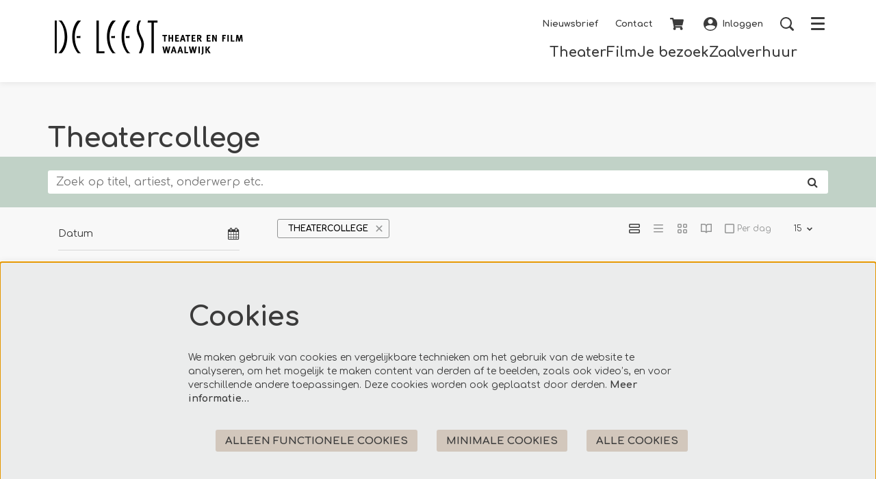

--- FILE ---
content_type: text/html; charset=UTF-8
request_url: https://www.deleest.nl/programma/theatercollege
body_size: 26543
content:

<!DOCTYPE html>

<!--

    Peppered is the leading saas online marketing solution
    for venues in the BeNeLux, Scandinavia, the UK... the world!
    Peppered is part of CultureSuite.

    Join us!

    https://www.culturesuite.co/about-us

    -->

<html
    dir="ltr"
    lang="nl"
    data-theme="system"
            >

    <head>
        <meta charset="UTF-8">
<meta name="viewport" content="width=device-width, initial-scale=1">




    <link rel="canonical" href="https://www.deleest.nl/programma/theatercollege">

    <title>Agenda | Theater De Leest</title>



    <link rel="stylesheet" href="/dist/site-lib.css?220">
    <link rel="stylesheet" href="/dist/site-bundle.css?220">



<script type="application/ld+json">
{
    "@context": "https://schema.org",
    "@type": "WebSite",
    "url": "https://www.deleest.nl/",
    "name": "Theater De Leest",
    "potentialAction": {
        "@type": "SearchAction",
        "target": "/search?s={search_term_string}",
        "query-input": "required name=search_term_string"
    }
}
</script>


        
<script>
    var dataLayer = [{"cookie_consent":"","cookieConsent":"","currency_code":"EUR","location_category":"product_list","order_code":"","order_delivery_method":"","order_items":[],"ga4_ecommerce_items":[],"order_payment_method":"","order_status":"","order_value":0,"visitor_is_logged_in":false,"detail_items":[]}];
</script>




<script type="text/javascript" id="tagmanager-placeholder" data-snippet="(function(w,d,s,l,i){w[l]=w[l]||[];w[l].push({'gtm.start':
    new Date().getTime(),event:'gtm.js'});var f=d.getElementsByTagName(s)[0],
    j=d.createElement(s),dl=l!='dataLayer'?'&l='+l:'';j.async=true;j.src=
    'https://www.googletagmanager.com/gtm.js?id='+i+dl;f.parentNode.insertBefore(j,f);
    })(window,document,'script','dataLayer','GTM-NR7TZNJ');"></script>

    </head>

    <body class="list show">

        

        <div class="skip-links">
            <a class="skip-links__anchor" href="#cookie-consent-banner">Naar de cookie instellingen</a>
            <a class="skip-links__anchor" href="#content">Naar de hoofdinhoud</a>
            <a class="skip-links__anchor" href="#footer">Naar de voettekst</a>
    </div>

        		
	

        
        <div id="wrapper" class="clearfix">
            
	
				<span id="sticky_part_1"></span>

				
				







<header
    id="header-v2"
    class=" v2 variant- unfolded "
    data-responsive-shortcut-menu="false"
    data-controller="wishlist-count"
    data-wishlist-count-retrieve-endpoint-value="/my/wishlist/get/"
    data-wishlist-count-send-endpoint-value="/my/wishlist/add/"
    data-wishlist-count-order-send-endpoint-value="/my/wishlist/fromcart/"
    data-wishlist-count-logged-in-value="0"
>
        <div id="fixed-box-buffer"></div>

    <div id="fixed-box">

        <div id="topbar">
            <div class="inner">
                <div class="inside">
                    

    <a class="brand" href="/" title="Ga naar homepage">

            <img class="sticky-logo" src="/images/logo_sticky.svg" alt="Theater De Leest">
    
            <img class="showcase-logo" src="/images/logo_showcase.svg" alt="Theater De Leest">
    
            <img class="mobile-logo" src="/images/logo_mobile.svg" alt="Theater De Leest">
    
            <img class="mobile-sticky-logo" src="/images/logo_mobile.svg" alt="Theater De Leest">
    
            <img class="mobile-showcase-logo" src="/images/logo_mobile_showcase.svg" alt="Theater De Leest">
    
    <img src="/images/logo.svg" alt="Theater De Leest">

</a>


                                            <div class="menus">
            <div class="spacer"></div>
    
            <nav id="service-menu">
    
                                        <a
            href="/pQX3dHo/blijf-op-de-hoogte/"
            class="link"
                                >
                Nieuwsbrief
            </a>
                            <a
            href="/pQreHY/"
            class="link"
                                >
                Contact
            </a>
            
    

    

        <a
        id="cartLabel"
        class="cart"
        data-count="0"
                    data-toggle="cart"
                href="/mijntheater/reserveer">
        <span class='peppered-icon icon-cart ' aria-hidden='true'><svg version='1.1' xmlns='http://www.w3.org/2000/svg' xmlns:xlink='http://www.w3.org/1999/xlink' x='0px' y='0px' width='20' height='20' viewBox='0 0 20 20' xml:space='preserve'><g transform='matrix(0.0347222,0,0,0.0347222,0,1.11111)'><path d='M528.12,301.319l47.273,-208c3.413,-15.018 -8.002,-29.319 -23.403,-29.319l-392.782,0l-9.166,-44.81c-2.284,-11.169 -12.112,-19.19 -23.513,-19.19l-102.529,0c-13.255,0 -24,10.745 -24,24l0,16c0,13.255 10.745,24 24,24l69.883,0l70.248,343.435c-16.806,9.665 -28.131,27.787 -28.131,48.565c0,30.928 25.072,56 56,56c30.928,0 56,-25.072 56,-56c0,-15.674 -6.447,-29.835 -16.824,-40l209.647,0c-10.376,10.165 -16.823,24.326 -16.823,40c0,30.928 25.072,56 56,56c30.928,0 56,-25.072 56,-56c0,-22.172 -12.888,-41.332 -31.579,-50.405l5.517,-24.276c3.413,-15.018 -8.002,-29.319 -23.403,-29.319l-268.418,0l-6.545,-32l293.145,0c11.206,0 20.92,-7.754 23.403,-18.681Z'/></g></svg></span>
        <span class="screenreader">Winkelmandje</span>
    </a>


                <a class="avatar" href="/my/signin">
            <span class='peppered-icon icon-avatar has-label' aria-hidden='true'><svg version='1.1' xmlns='http://www.w3.org/2000/svg' xmlns:xlink='http://www.w3.org/1999/xlink' x='0px' y='0px' width='20' height='20' viewBox='0 0 20 20' xml:space='preserve'><path d='M10,0C4.477,0,0,4.477,0,10s4.477,10,10,10s10-4.477,10-10S15.523,0,10,0z M10,2.908c1.95,0,3.531,1.581,3.531,3.531 S11.95,9.969,10,9.969S6.469,8.388,6.469,6.438S8.05,2.908,10,2.908z M10,18.565c-3.892,0-7.047-2.614-7.047-4.081 c0-1.467,3.155-2.656,7.047-2.656s7.047,1.189,7.047,2.656C17.047,15.951,13.892,18.565,10,18.565z'/></svg><span class='icon-label'>Inloggen</span></span>
        </a>
    

    <button aria-controls="search-box" aria-expanded="false">
    <span class='peppered-icon icon-search ' aria-hidden='true'><svg version='1.1' xmlns='http://www.w3.org/2000/svg' xmlns:xlink='http://www.w3.org/1999/xlink' x='0px' y='0px' width='20' height='20' viewBox='0 0 20 20' xml:space='preserve'><path d='M19.561,17.439l-4.108-4.059C16.425,11.998,17,10.318,17,8.5C17,3.806,13.194,0,8.5,0C3.806,0,0,3.806,0,8.5 C0,13.194,3.806,17,8.5,17c1.818,0,3.498-0.575,4.88-1.547l4.059,4.108c0.586,0.586,1.536,0.586,2.121,0 C20.146,18.975,20.146,18.025,19.561,17.439z M8.382,15c-3.59,0-6.5-2.91-6.5-6.5c0-3.59,2.911-6.5,6.5-6.5s6.5,2.91,6.5,6.5 C14.882,12.09,11.972,15,8.382,15z'/></svg></span>
    <span class="screenreader">Naar zoekformulier</span>
</button>

</nav>

    
            <nav id="topbar-menu" class="shortcuts-menu">
            <ul>
                    <li class="">

                    <a href="https://www.deleest.nl/programma"  >
                <span>Theater</span>
            </a>
                </li>
                    <li class="">

                    <a href="https://www.deleest.nl/programma/film"  >
                <span>Film</span>
            </a>
                </li>
                    <li class="">

                    <a href="/je-bezoek-aan-theater-de-leest-q9t1"  >
                <span>Je bezoek </span>
            </a>
                </li>
                    <li class="">

                    <a href="/zaalverhuur-4ww3"  >
                <span>Zaalverhuur</span>
            </a>
                </li>
    </ul>

        </nav>
    </div>

                            <button class="hamburger" id="foldout-toggle" aria-controls="foldout-container-main" aria-expanded="false">
        <span class="label">Menu</span>
        <span class="icon">
            <span class="bar"></span>
            <span class="bar"></span>
            <span class="bar"></span>
        </span>
    </button>

                                    </div>
            </div>
        </div>

                            
        

        
<div id="foldout-container-main" class="foldout-container" aria-expanded="false">
    <div class="inner">
        <div class="unfolded-inside">
            <nav class="main-menu">
                <ul class="unfolded-list">
                                                                                                                                                                                                                                                                                                                                                                                                                                                            <li class="">
                                    <span>Theater</span>
            
            <div
                class="submenu-container"
                id="menu-flat-list-one-1"
                                >
                <ul class="submenu inner">
                            <li class="">
                    <a
                href="programma?start=&amp;end=&amp;production_type=default#anchorFilters"
                
                tabindex="-1"                >
                <span>Agenda</span>
            </a>
            </li>
        <li class="">
                    <a
                href="/extra-s-c7h1"
                
                tabindex="-1"                >
                <span>Extra&#039;s &amp; specials</span>
            </a>
            </li>

                </ul>
            </div>

            </li>
        <li class="">
                                    <span>Film</span>
            
            <div
                class="submenu-container"
                id="menu-flat-list-one-2"
                                >
                <ul class="submenu inner">
                            <li class="">
                    <a
                href="/programma/film"
                
                tabindex="-1"                >
                <span>Agenda</span>
            </a>
            </li>
        <li class="">
                    <a
                href="/filmtheater-de-leest-18xr"
                
                tabindex="-1"                >
                <span>Film specials</span>
            </a>
            </li>

                </ul>
            </div>

            </li>
        <li class="">
                                    <span>Je bezoek</span>
            
            <div
                class="submenu-container"
                id="menu-flat-list-one-3"
                                >
                <ul class="submenu inner">
                            <li class="">
                    <a
                href="/kaartverkoop-bezoek-r57m"
                
                tabindex="-1"                >
                <span>Kaartverkoop &amp; bezoek</span>
            </a>
            </li>
        <li class="">
                    <a
                href="/bereikbaarheid-parkeren-qft1"
                
                tabindex="-1"                >
                <span>Bereikbaarheid &amp; parkeren</span>
            </a>
            </li>
        <li class="">
                    <a
                href="/eten-drinken-l2gp"
                
                tabindex="-1"                >
                <span>Eten &amp; drinken</span>
            </a>
            </li>
        <li class="">
                    <a
                href="/veelgestelde-vragen-rsn7"
                
                tabindex="-1"                >
                <span>Veelgestelde vragen</span>
            </a>
            </li>

                </ul>
            </div>

            </li>

                    </ul>
                </ul>
                <ul class="unfolded-list">
                                                                                                                                                                                                                                                                                                                                                                                                        <li class="">
                                    <span>Zakelijk | Zaalverhuur</span>
            
            <div
                class="submenu-container"
                id="menu-flat-list-two-1"
                                >
                <ul class="submenu inner">
                            <li class="">
                    <a
                href="/zaalverhuur-4ww3"
                
                tabindex="-1"                >
                <span>Zaalverhuur</span>
            </a>
            </li>
        <li class="">
                    <a
                href="/groeps-bedrijfsuitjes-q15t"
                
                tabindex="-1"                >
                <span>Groeps- &amp; bedrijfsuitjes</span>
            </a>
            </li>
        <li class="">
                    <a
                href="/sponsors-vonk-cultuurclub-de-leest-trlc"
                
                tabindex="-1"                >
                <span>Sponsors | VONK Cultuurclub De leest</span>
            </a>
            </li>

                </ul>
            </div>

            </li>
        <li class="">
                                    <span>Over De Leest</span>
            
            <div
                class="submenu-container"
                id="menu-flat-list-two-2"
                                >
                <ul class="submenu inner">
                            <li class="">
                    <a
                href="/toegankelijkheid-8m9s"
                
                tabindex="-1"                >
                <span>Toegankelijkheid</span>
            </a>
            </li>
        <li class="">
                    <a
                href="/lees-t-voer-s3t2"
                
                tabindex="-1"                >
                <span>Lees(t)voer</span>
            </a>
            </li>
        <li class="">
                    <a
                href="/vonk-cultuurclub-de-leest-xdj6"
                
                tabindex="-1"                >
                <span>VONK Cultuurclub De Leest</span>
            </a>
            </li>
        <li class="">
                    <a
                href="/vacatures-65fb"
                
                tabindex="-1"                >
                <span>Vacatures</span>
            </a>
            </li>
        <li class="">
                    <a
                href="/over-ons-r2f7"
                
                tabindex="-1"                >
                <span>Over ons</span>
            </a>
            </li>
        <li class="">
                    <a
                href="/anbi-5tkn"
                
                tabindex="-1"                >
                <span>Anbi</span>
            </a>
            </li>

                </ul>
            </div>

            </li>

                </ul>
                        
            </nav>

                    </div>

        <div class="inside">
            <nav class="main-menu">
                <ul>
                            <li class="">
                                    <a
                    href="#"
                    class="submenu-toggle"
                    
                    aria-expanded="false"
                    aria-controls="menu-main-list-1"
                    >
                    <i class="fa fa-angle-right"></i>
                    <span>Theater</span>
                </a>
            
            <div
                class="submenu-container"
                id="menu-main-list-1"
                                    aria-expanded="false"
                                >
                <ul class="submenu inner">
                            <li class="">
                    <a
                href="programma?start=&amp;end=&amp;production_type=default#anchorFilters"
                
                tabindex="-1"                >
                <span>Agenda</span>
            </a>
            </li>
        <li class="">
                    <a
                href="/extra-s-c7h1"
                
                tabindex="-1"                >
                <span>Extra&#039;s &amp; specials</span>
            </a>
            </li>

                </ul>
            </div>

            </li>
        <li class="">
                                    <a
                    href="#"
                    class="submenu-toggle"
                    
                    aria-expanded="false"
                    aria-controls="menu-main-list-2"
                    >
                    <i class="fa fa-angle-right"></i>
                    <span>Film</span>
                </a>
            
            <div
                class="submenu-container"
                id="menu-main-list-2"
                                    aria-expanded="false"
                                >
                <ul class="submenu inner">
                            <li class="">
                    <a
                href="/programma/film"
                
                tabindex="-1"                >
                <span>Agenda</span>
            </a>
            </li>
        <li class="">
                    <a
                href="/filmtheater-de-leest-18xr"
                
                tabindex="-1"                >
                <span>Film specials</span>
            </a>
            </li>

                </ul>
            </div>

            </li>
        <li class="">
                                    <a
                    href="#"
                    class="submenu-toggle"
                    
                    aria-expanded="false"
                    aria-controls="menu-main-list-3"
                    >
                    <i class="fa fa-angle-right"></i>
                    <span>Je bezoek</span>
                </a>
            
            <div
                class="submenu-container"
                id="menu-main-list-3"
                                    aria-expanded="false"
                                >
                <ul class="submenu inner">
                            <li class="">
                    <a
                href="/kaartverkoop-bezoek-r57m"
                
                tabindex="-1"                >
                <span>Kaartverkoop &amp; bezoek</span>
            </a>
            </li>
        <li class="">
                    <a
                href="/bereikbaarheid-parkeren-qft1"
                
                tabindex="-1"                >
                <span>Bereikbaarheid &amp; parkeren</span>
            </a>
            </li>
        <li class="">
                    <a
                href="/eten-drinken-l2gp"
                
                tabindex="-1"                >
                <span>Eten &amp; drinken</span>
            </a>
            </li>
        <li class="">
                    <a
                href="/veelgestelde-vragen-rsn7"
                
                tabindex="-1"                >
                <span>Veelgestelde vragen</span>
            </a>
            </li>

                </ul>
            </div>

            </li>
        <li class="">
                                    <a
                    href="#"
                    class="submenu-toggle"
                    
                    aria-expanded="false"
                    aria-controls="menu-main-list-4"
                    >
                    <i class="fa fa-angle-right"></i>
                    <span>Zakelijk | Zaalverhuur</span>
                </a>
            
            <div
                class="submenu-container"
                id="menu-main-list-4"
                                    aria-expanded="false"
                                >
                <ul class="submenu inner">
                            <li class="">
                    <a
                href="/zaalverhuur-4ww3"
                
                tabindex="-1"                >
                <span>Zaalverhuur</span>
            </a>
            </li>
        <li class="">
                    <a
                href="/groeps-bedrijfsuitjes-q15t"
                
                tabindex="-1"                >
                <span>Groeps- &amp; bedrijfsuitjes</span>
            </a>
            </li>
        <li class="">
                    <a
                href="/sponsors-vonk-cultuurclub-de-leest-trlc"
                
                tabindex="-1"                >
                <span>Sponsors | VONK Cultuurclub De leest</span>
            </a>
            </li>

                </ul>
            </div>

            </li>
        <li class="">
                                    <a
                    href="#"
                    class="submenu-toggle"
                    
                    aria-expanded="false"
                    aria-controls="menu-main-list-5"
                    >
                    <i class="fa fa-angle-right"></i>
                    <span>Over De Leest</span>
                </a>
            
            <div
                class="submenu-container"
                id="menu-main-list-5"
                                    aria-expanded="false"
                                >
                <ul class="submenu inner">
                            <li class="">
                    <a
                href="/toegankelijkheid-8m9s"
                
                tabindex="-1"                >
                <span>Toegankelijkheid</span>
            </a>
            </li>
        <li class="">
                    <a
                href="/lees-t-voer-s3t2"
                
                tabindex="-1"                >
                <span>Lees(t)voer</span>
            </a>
            </li>
        <li class="">
                    <a
                href="/vonk-cultuurclub-de-leest-xdj6"
                
                tabindex="-1"                >
                <span>VONK Cultuurclub De Leest</span>
            </a>
            </li>
        <li class="">
                    <a
                href="/vacatures-65fb"
                
                tabindex="-1"                >
                <span>Vacatures</span>
            </a>
            </li>
        <li class="">
                    <a
                href="/over-ons-r2f7"
                
                tabindex="-1"                >
                <span>Over ons</span>
            </a>
            </li>
        <li class="">
                    <a
                href="/anbi-5tkn"
                
                tabindex="-1"                >
                <span>Anbi</span>
            </a>
            </li>

                </ul>
            </div>

            </li>

                </ul>
                        
            </nav>
            <nav id="mobile-service-menu">
                                                    <a class="avatar" href="/my/signin">
            <span class='peppered-icon icon-avatar has-label' aria-hidden='true'><svg version='1.1' xmlns='http://www.w3.org/2000/svg' xmlns:xlink='http://www.w3.org/1999/xlink' x='0px' y='0px' width='20' height='20' viewBox='0 0 20 20' xml:space='preserve'><path d='M10,0C4.477,0,0,4.477,0,10s4.477,10,10,10s10-4.477,10-10S15.523,0,10,0z M10,2.908c1.95,0,3.531,1.581,3.531,3.531 S11.95,9.969,10,9.969S6.469,8.388,6.469,6.438S8.05,2.908,10,2.908z M10,18.565c-3.892,0-7.047-2.614-7.047-4.081 c0-1.467,3.155-2.656,7.047-2.656s7.047,1.189,7.047,2.656C17.047,15.951,13.892,18.565,10,18.565z'/></svg><span class='icon-label'>Inloggen</span></span>
        </a>
                                                                        <a
            href="/pQX3dHo/blijf-op-de-hoogte/"
            class="link"
                                >
                Nieuwsbrief
            </a>
                            <a
            href="/pQreHY/"
            class="link"
                                >
                Contact
            </a>
                        </nav>

                                            <div></div>
            
        </div>
    </div>
</div>


        <div id="search-box" aria-expanded="false">
    <form class="inner" id="zoekForm" action="/search" method="get">
        <input
            name="s"
            placeholder="Zoek op titel, artiest, onderwerp etc."
            minlength="3"
            required
            type="text"
            aria-labelledby="zoekSubmit"
            value=""
        >
        <button type="submit" id="zoekSubmit" title="Zoek">
            <span class='peppered-icon icon-search ' aria-hidden='true'><svg version='1.1' xmlns='http://www.w3.org/2000/svg' xmlns:xlink='http://www.w3.org/1999/xlink' x='0px' y='0px' width='20' height='20' viewBox='0 0 20 20' xml:space='preserve'><path d='M19.561,17.439l-4.108-4.059C16.425,11.998,17,10.318,17,8.5C17,3.806,13.194,0,8.5,0C3.806,0,0,3.806,0,8.5 C0,13.194,3.806,17,8.5,17c1.818,0,3.498-0.575,4.88-1.547l4.059,4.108c0.586,0.586,1.536,0.586,2.121,0 C20.146,18.975,20.146,18.025,19.561,17.439z M8.382,15c-3.59,0-6.5-2.91-6.5-6.5c0-3.59,2.911-6.5,6.5-6.5s6.5,2.91,6.5,6.5 C14.882,12.09,11.972,15,8.382,15z'/></svg></span>
            <span class="screenreader">Zoeken</span>
        </button>

        <button class="open" id="search-hide" aria-controls="search-box" aria-expanded="false">
            <div class='close-cross'><span class='screenreader'>Sluiten</span><span class='icon'><span class='bar'></span><span class='bar'></span><span class='bar'></span></span></div></span>
        </button>
    </form>
</div>


        
    </div>

    

    
    <div id="user-popup" aria-expanded="false">
        


    </div>

</header>

	

            <main id="content">
                
	
				<span id="page_part_52"></span>

				
				
    <div class="headerShowWrapper container-fluid" style="padding-top: 30px; padding-bottom: 0px; background: #F8F8F8;
;">
        <div class="container">
            <div class="pageTitleWrapper">
                <h1>Theatercollege</h1>
            </div>
        </div>
    </div>

		
				<span id="page_part_228"></span>

				
				<div class="container-fluid searchBar" style="padding-top: 20px; padding-bottom: 20px; background: #C1D2C7;
;">
    <div class="container">
        <div class="inner">
            <div class="search-box">
                <form
                    action="/search"
                    minlength="3"
                    method="get"
                    autocomplete="off"
                    data-apply-label="Toepassen"
                    data-cancel-label="Annuleren"
                    >
                    <input name="s" minlength="3" placeholder="Zoek op titel, artiest, onderwerp etc." required type="text" aria-labelledby="searchBarSubmit" value="">
                    <button type="submit" title="Zoek">
                        <i class="fa fa-search" aria-hidden="true"></i>
                        <span class="screenreader">Zoeken</span>
                    </button>
                </form>
            </div>
            <div class="date-box">
                <form
                    action="/programma#anchorFilters"
                    method="get"
                    autocomplete="off"
                    data-apply-label="Toepassen"
                    data-cancel-label="Annuleren"
                    >
                    <div
    class="input-daterange"
    data-apply-label="Toepassen"
    data-cancel-label="Annuleren"
            data-today-label="Vandaag"
        data-tomorrow-label="Morgen"
        data-thisweekend-label="Dit weekend"
        data-thisweek-label="Deze week"
        data-nextweek-label="Volgende week"
        data-startrange-label="Vanaf"
        data-dateformat="d MMM ’yy"
        data-separator="-"
        data-week-start="1"                 data-datepicker-mode=""         data-show-history=""
        data-dates="2025-11-04,2025-11-05,2025-11-06,2025-11-07,2025-11-08,2025-11-09,2025-11-11,2025-11-12,2025-11-13,2025-11-14,2025-11-15,2025-11-18,2025-11-19,2025-11-20,2025-11-21,2025-11-22,2025-11-23,2025-11-25,2025-11-26,2025-11-27,2025-11-28,2025-11-29,2025-11-30,2025-12-02,2025-12-03,2025-12-04,2025-12-06,2025-12-07,2025-12-09,2025-12-10,2025-12-11,2025-12-12,2025-12-13,2025-12-14,2025-12-16,2025-12-17,2025-12-18,2025-12-19,2025-12-20,2025-12-22,2025-12-23,2025-12-27,2026-01-02,2026-01-03,2026-01-04,2026-01-07,2026-01-08,2026-01-09,2026-01-10,2026-01-11,2026-01-13,2026-01-14,2026-01-15,2026-01-16,2026-01-17,2026-01-18,2026-01-20,2026-01-21,2026-01-22,2026-01-23,2026-01-24,2026-01-25,2026-01-26,2026-01-27,2026-01-28,2026-01-29,2026-01-31,2026-02-01,2026-02-03,2026-02-04,2026-02-05,2026-02-06,2026-02-07,2026-02-08,2026-02-10,2026-02-11,2026-02-12,2026-02-13,2026-02-19,2026-02-20,2026-02-21,2026-02-22,2026-02-24,2026-02-25,2026-02-26,2026-02-27,2026-02-28,2026-03-01,2026-03-03,2026-03-04,2026-03-05,2026-03-07,2026-03-08,2026-03-10,2026-03-11,2026-03-12,2026-03-13,2026-03-14,2026-03-15,2026-03-17,2026-03-18,2026-03-19,2026-03-20,2026-03-21,2026-03-22,2026-03-25,2026-03-26,2026-03-27,2026-03-28,2026-03-29,2026-04-01,2026-04-02,2026-04-03,2026-04-04,2026-04-06,2026-04-08,2026-04-09,2026-04-10,2026-04-12,2026-04-14,2026-04-15,2026-04-16,2026-04-17,2026-04-19,2026-04-22,2026-04-23,2026-04-25,2026-04-26,2026-04-28,2026-04-29,2026-05-02,2026-05-03,2026-05-06,2026-05-07,2026-05-08,2026-05-09,2026-05-11,2026-05-12,2026-05-13,2026-05-15,2026-05-16,2026-05-17,2026-05-19,2026-05-20,2026-05-21,2026-05-22,2026-05-23,2026-05-27,2026-05-28,2026-05-29,2026-06-05,2026-06-06,2026-06-07,2026-06-13,2026-06-14,2026-06-19"
        data-ranges=""
        data-style=""
        
                >
            <i class="fa fa-calendar" aria-hidden="true"></i>
    
    
    <input
        type="text"
        class="dateRange"
        placeholder="Datum"             >
    <input
        type="text"
        class="dateRangeSingle"
        placeholder="Datum"             >

        <input type="hidden" class="startDate" name="start" >
    <input type="hidden" class="endDate" name="end" >
</div>

                </form>
            </div>
        </div>
    </div>
</div>

		
				<span id="page_part_54"></span>

				
				

    

<span id="anchorFilters"></span>

<div class="container-fluid" style="padding-top: 0px; padding-bottom: 30px; background: #F8F8F8;
">
    <div class="sidebar-agenda container">

        <div class="filter-sidebar">
            <div class="filterBox sidebar">
    <button class="close-button">
        <div class='close-cross'><span class='screenreader'>Sluiten</span><span class='icon'><span class='bar'></span><span class='bar'></span><span class='bar'></span></span></div></span>
    </button>
    <form action="#anchorFilters" method="get" autocomplete="off" data-apply-label="Toepassen" data-cancel-label="Annuleren">

        

        <div class="sidebar-filters">
                        <div class="sidebar-date-filter">
                <div
    class="input-daterange"
    data-apply-label="Toepassen"
    data-cancel-label="Annuleren"
            data-today-label="Vandaag"
        data-tomorrow-label="Morgen"
        data-thisweekend-label="Dit weekend"
        data-thisweek-label="Deze week"
        data-nextweek-label="Volgende week"
        data-startrange-label="Vanaf"
        data-dateformat="d MMM ’yy"
        data-separator="-"
        data-week-start="1"                 data-datepicker-mode=""         data-show-history=""
        data-dates="2025-11-04,2025-11-05,2025-11-06,2025-11-07,2025-11-08,2025-11-09,2025-11-11,2025-11-12,2025-11-13,2025-11-14,2025-11-15,2025-11-18,2025-11-19,2025-11-20,2025-11-21,2025-11-22,2025-11-23,2025-11-25,2025-11-26,2025-11-27,2025-11-28,2025-11-29,2025-11-30,2025-12-02,2025-12-03,2025-12-04,2025-12-06,2025-12-07,2025-12-09,2025-12-10,2025-12-11,2025-12-12,2025-12-13,2025-12-14,2025-12-17,2025-12-18,2025-12-19,2025-12-20,2025-12-22,2025-12-23,2025-12-27,2026-01-02,2026-01-03,2026-01-04,2026-01-07,2026-01-08,2026-01-09,2026-01-10,2026-01-11,2026-01-14,2026-01-15,2026-01-16,2026-01-17,2026-01-18,2026-01-20,2026-01-21,2026-01-22,2026-01-23,2026-01-24,2026-01-25,2026-01-26,2026-01-27,2026-01-28,2026-01-29,2026-01-31,2026-02-01,2026-02-03,2026-02-04,2026-02-05,2026-02-06,2026-02-07,2026-02-08,2026-02-10,2026-02-11,2026-02-12,2026-02-13,2026-02-19,2026-02-20,2026-02-21,2026-02-22,2026-02-24,2026-02-25,2026-02-26,2026-02-27,2026-02-28,2026-03-01,2026-03-03,2026-03-04,2026-03-05,2026-03-07,2026-03-08,2026-03-10,2026-03-11,2026-03-12,2026-03-13,2026-03-14,2026-03-15,2026-03-17,2026-03-18,2026-03-19,2026-03-20,2026-03-21,2026-03-22,2026-03-25,2026-03-26,2026-03-27,2026-03-28,2026-03-29,2026-04-01,2026-04-02,2026-04-03,2026-04-04,2026-04-06,2026-04-08,2026-04-09,2026-04-10,2026-04-12,2026-04-14,2026-04-15,2026-04-16,2026-04-17,2026-04-19,2026-04-22,2026-04-23,2026-04-25,2026-04-26,2026-04-28,2026-04-29,2026-05-02,2026-05-03,2026-05-06,2026-05-07,2026-05-08,2026-05-09,2026-05-11,2026-05-12,2026-05-13,2026-05-15,2026-05-16,2026-05-17,2026-05-19,2026-05-20,2026-05-21,2026-05-22,2026-05-23,2026-05-27,2026-05-28,2026-05-29,2026-06-05,2026-06-06,2026-06-07,2026-06-13,2026-06-14,2026-06-19"
        data-ranges=""
        data-style=""
        
                >
            <i class="fa fa-calendar" aria-hidden="true"></i>
    
    
    <input
        type="text"
        class="dateRange"
        placeholder="Datum"             >
    <input
        type="text"
        class="dateRangeSingle"
        placeholder="Datum"             >

        <input type="hidden" class="startDate" name="start" >
    <input type="hidden" class="endDate" name="end" >
</div>

            </div>

                                        <div>
                        <div
        class="select"
        data-fancy-select="genre"
        data-default-label="Genres"
        data-count-suffix="geselecteerd">

        <button
            type="button"
            class="select-anchor form-control"
            aria-controls="genres"
            aria-expanded="false">
            <span class="select-label">
                Genres
            </span>

                            <div class="icon-wrapper" aria-hidden="true">
                    <span class='peppered-icon icon-minus ' aria-hidden='true'><svg version='1.1' xmlns='http://www.w3.org/2000/svg' xmlns:xlink='http://www.w3.org/1999/xlink' x='0px' y='0px' width='16' height='16' viewBox='0 0 16 16' xml:space='preserve'><path d='M0 7.75A.75.75 0 0 1 .75 7h14.5a.75.75 0 0 1 0 1.5H.75A.75.75 0 0 1 0 7.75Z'></path></svg></span>
                    <span class='peppered-icon icon-minus ' aria-hidden='true'><svg version='1.1' xmlns='http://www.w3.org/2000/svg' xmlns:xlink='http://www.w3.org/1999/xlink' x='0px' y='0px' width='16' height='16' viewBox='0 0 16 16' xml:space='preserve'><path d='M0 7.75A.75.75 0 0 1 .75 7h14.5a.75.75 0 0 1 0 1.5H.75A.75.75 0 0 1 0 7.75Z'></path></svg></span>
                </div>
                    </button>

        <div class="select-dropdown"
            id="genres"
            role="listbox"
            aria-expanded="false"
            aria-multiselectable="true"
            aria-label="Genres">
            <ul class="select-options" role="list">
                                                                                                                        <li class="option-wrapper">
                        <label>
                            <input
                                type="checkbox"
                                name="genres[]"
                                value="1"
                                role="option"
                                >
                            Cabaret
                        </label>
                    </li>
                                                                                                                        <li class="option-wrapper">
                        <label>
                            <input
                                type="checkbox"
                                name="genres[]"
                                value="21"
                                role="option"
                                >
                            Muziek
                        </label>
                    </li>
                                                                                                                        <li class="option-wrapper">
                        <label>
                            <input
                                type="checkbox"
                                name="genres[]"
                                value="5"
                                role="option"
                                >
                            Toneel
                        </label>
                    </li>
                                                                                                                        <li class="option-wrapper">
                        <label>
                            <input
                                type="checkbox"
                                name="genres[]"
                                value="56"
                                role="option"
                                >
                            Komedie
                        </label>
                    </li>
                                                                                                                        <li class="option-wrapper">
                        <label>
                            <input
                                type="checkbox"
                                name="genres[]"
                                value="2"
                                role="option"
                                >
                            Dans
                        </label>
                    </li>
                                                                                                                        <li class="option-wrapper">
                        <label>
                            <input
                                type="checkbox"
                                name="genres[]"
                                value="63"
                                role="option"
                                >
                            Musical &amp; Show
                        </label>
                    </li>
                                                                                                                        <li class="option-wrapper">
                        <label>
                            <input
                                type="checkbox"
                                name="genres[]"
                                value="95"
                                role="option"
                                >
                            Opera
                        </label>
                    </li>
                                                                                                                        <li class="option-wrapper">
                        <label>
                            <input
                                type="checkbox"
                                name="genres[]"
                                value="92"
                                role="option"
                                >
                            Klassiek
                        </label>
                    </li>
                                                                                                                        <li class="option-wrapper">
                        <label>
                            <input
                                type="checkbox"
                                name="genres[]"
                                value="6"
                                role="option"
                                >
                            Jeugd &amp; Familie
                        </label>
                    </li>
                                                                                                                        <li class="option-wrapper">
                        <label>
                            <input
                                type="checkbox"
                                name="genres[]"
                                value="15"
                                role="option"
                                >
                            Bijzonder
                        </label>
                    </li>
                                                                                                                        <li class="option-wrapper">
                        <label>
                            <input
                                type="checkbox"
                                name="genres[]"
                                value="60"
                                role="option"
                                checked="checked" aria-selected="true">
                            Theatercollege
                        </label>
                    </li>
                                                                                                                        <li class="option-wrapper">
                        <label>
                            <input
                                type="checkbox"
                                name="genres[]"
                                value="137"
                                role="option"
                                >
                            Circus
                        </label>
                    </li>
                                                                                                                        <li class="option-wrapper">
                        <label>
                            <input
                                type="checkbox"
                                name="genres[]"
                                value="104"
                                role="option"
                                >
                            Film
                        </label>
                    </li>
                                                                                                                        <li class="option-wrapper">
                        <label>
                            <input
                                type="checkbox"
                                name="genres[]"
                                value="202"
                                role="option"
                                >
                            Nominatie Cabaretprijzen
                        </label>
                    </li>
                            </ul>
            <div class="dropdown-footer">
                <button type="submit" class="btn btn-sm btn-primary" disabled>
                    Toepassen
                </button>
            </div>
        </div>
    </div>

                </div>
            
                        
                        
                                        <div class="select" data-fancy-select data-default-label="Selecteer tags" data-count-suffix="geselecteerd">
                    <button type="button" class="select-anchor form-control" aria-controls="sidebar-tags" aria-expanded="false" aria-label="Selecteer tags">
                        <span class="select-label">
                            Selecteer tags
                        </span>
                        <div class="icon-wrapper">
                            <span class='peppered-icon icon-minus ' aria-hidden='true'><svg version='1.1' xmlns='http://www.w3.org/2000/svg' xmlns:xlink='http://www.w3.org/1999/xlink' x='0px' y='0px' width='16' height='16' viewBox='0 0 16 16' xml:space='preserve'><path d='M0 7.75A.75.75 0 0 1 .75 7h14.5a.75.75 0 0 1 0 1.5H.75A.75.75 0 0 1 0 7.75Z'></path></svg></span>
                            <span class='peppered-icon icon-minus ' aria-hidden='true'><svg version='1.1' xmlns='http://www.w3.org/2000/svg' xmlns:xlink='http://www.w3.org/1999/xlink' x='0px' y='0px' width='16' height='16' viewBox='0 0 16 16' xml:space='preserve'><path d='M0 7.75A.75.75 0 0 1 .75 7h14.5a.75.75 0 0 1 0 1.5H.75A.75.75 0 0 1 0 7.75Z'></path></svg></span>
                        </div>
                    </button>
                    <div class="select-dropdown" id="sidebar-tags" role="listbox" aria-expanded="false" aria-multiselectable="true" aria-label="Selecteer tags">
                        <ul class="select-options" role="list">
                                                                                                                                                                 
                                                                <input
                                    style="display: none;"
                                    type="checkbox"
                                    name="genres[]"
                                    value="159"
                                    >

                                <button type="button" class="btn btn-default ">
                                    Kleinezaalkaart
                                </button>
                                                                                                                                                                 
                                                                <input
                                    style="display: none;"
                                    type="checkbox"
                                    name="genres[]"
                                    value="165"
                                    >

                                <button type="button" class="btn btn-default ">
                                    Tribute
                                </button>
                                                                                                                                                                 
                                                                <input
                                    style="display: none;"
                                    type="checkbox"
                                    name="genres[]"
                                    value="156"
                                    >

                                <button type="button" class="btn btn-default ">
                                    Cinedinsdag film
                                </button>
                                                                                                                                                                 
                                                                <input
                                    style="display: none;"
                                    type="checkbox"
                                    name="genres[]"
                                    value="180"
                                    >

                                <button type="button" class="btn btn-default ">
                                    Nationaal Theaterweekend
                                </button>
                                                                                                                                                                 
                                                                <input
                                    style="display: none;"
                                    type="checkbox"
                                    name="genres[]"
                                    value="186"
                                    >

                                <button type="button" class="btn btn-default ">
                                    Language no problem
                                </button>
                                                                                                                                                                 
                                                                <input
                                    style="display: none;"
                                    type="checkbox"
                                    name="genres[]"
                                    value="204"
                                    >

                                <button type="button" class="btn btn-default ">
                                    Waalwijkse Zomerweken
                                </button>
                                                                                                                                                                 
                                                                <input
                                    style="display: none;"
                                    type="checkbox"
                                    name="genres[]"
                                    value="205"
                                    >

                                <button type="button" class="btn btn-default ">
                                    Bekend van tv
                                </button>
                                                    </ul>
                    </div>
                </div>
            
                                </div>
    </form>
</div>


        </div>

        <div class="filter-agenda">
            <div class="sidebar-click-overlay"></div>

            <form class="mobile-filters">
                
                
                <button type="button" class="other-filters btn">Meer filters</button>
                <div
    class="input-daterange"
    data-apply-label="Toepassen"
    data-cancel-label="Annuleren"
            data-today-label="Vandaag"
        data-tomorrow-label="Morgen"
        data-thisweekend-label="Dit weekend"
        data-thisweek-label="Deze week"
        data-nextweek-label="Volgende week"
        data-startrange-label="Vanaf"
        data-dateformat="d MMM ’yy"
        data-separator="-"
        data-week-start="1"                 data-datepicker-mode=""         data-show-history=""
        data-dates="2025-11-04,2025-11-05,2025-11-06,2025-11-07,2025-11-08,2025-11-09,2025-11-11,2025-11-12,2025-11-13,2025-11-14,2025-11-15,2025-11-18,2025-11-19,2025-11-20,2025-11-21,2025-11-22,2025-11-23,2025-11-25,2025-11-26,2025-11-27,2025-11-28,2025-11-29,2025-11-30,2025-12-02,2025-12-03,2025-12-04,2025-12-06,2025-12-07,2025-12-09,2025-12-10,2025-12-11,2025-12-12,2025-12-13,2025-12-14,2025-12-17,2025-12-18,2025-12-19,2025-12-20,2025-12-22,2025-12-23,2025-12-27,2026-01-02,2026-01-03,2026-01-04,2026-01-07,2026-01-08,2026-01-09,2026-01-10,2026-01-11,2026-01-14,2026-01-15,2026-01-16,2026-01-17,2026-01-18,2026-01-20,2026-01-21,2026-01-22,2026-01-23,2026-01-24,2026-01-25,2026-01-26,2026-01-27,2026-01-28,2026-01-29,2026-01-31,2026-02-01,2026-02-03,2026-02-04,2026-02-05,2026-02-06,2026-02-07,2026-02-08,2026-02-10,2026-02-11,2026-02-12,2026-02-13,2026-02-19,2026-02-20,2026-02-21,2026-02-22,2026-02-24,2026-02-25,2026-02-26,2026-02-27,2026-02-28,2026-03-01,2026-03-03,2026-03-04,2026-03-05,2026-03-07,2026-03-08,2026-03-10,2026-03-11,2026-03-12,2026-03-13,2026-03-14,2026-03-15,2026-03-17,2026-03-18,2026-03-19,2026-03-20,2026-03-21,2026-03-22,2026-03-25,2026-03-26,2026-03-27,2026-03-28,2026-03-29,2026-04-01,2026-04-02,2026-04-03,2026-04-04,2026-04-06,2026-04-08,2026-04-09,2026-04-10,2026-04-12,2026-04-14,2026-04-15,2026-04-16,2026-04-17,2026-04-19,2026-04-22,2026-04-23,2026-04-25,2026-04-26,2026-04-28,2026-04-29,2026-05-02,2026-05-03,2026-05-06,2026-05-07,2026-05-08,2026-05-09,2026-05-11,2026-05-12,2026-05-13,2026-05-15,2026-05-16,2026-05-17,2026-05-19,2026-05-20,2026-05-21,2026-05-22,2026-05-23,2026-05-27,2026-05-28,2026-05-29,2026-06-05,2026-06-06,2026-06-07,2026-06-13,2026-06-14,2026-06-19"
        data-ranges=""
        data-style="sidebar"
        
                >
            <label role="button" class="sidebar-date-filter btn">
            Datum
        </label>
    
    
    <input
        type="text"
        class="dateRange"
        placeholder="Datum"             >
    <input
        type="text"
        class="dateRangeSingle"
        placeholder="Datum"             >

        <input type="hidden" class="startDate" name="start" >
    <input type="hidden" class="endDate" name="end" >
</div>

            </form>

                                        <div class="filter-controls">                        
            <div class="filter-resets">                                                                                                    
        
        
                                                                                                                                                                                                                                                                                                                                                                                <button data-reset="genres" data-slug="theatercollege">
                        <span class="screenreader">Genres: </span>
                        <span class="summary">
                            Theatercollege
                        </span>
                        <span class='peppered-icon icon-x ' aria-hidden='true'><svg version='1.1' xmlns='http://www.w3.org/2000/svg' xmlns:xlink='http://www.w3.org/1999/xlink' x='0px' y='0px' width='16' height='16' viewBox='0 0 16 16' xml:space='preserve'><path fill-rule='evenodd' d='M3.72 3.72a.75.75 0 011.06 0L8 6.94l3.22-3.22a.75.75 0 111.06 1.06L9.06 8l3.22 3.22a.75.75 0 11-1.06 1.06L8 9.06l-3.22 3.22a.75.75 0 01-1.06-1.06L6.94 8 3.72 4.78a.75.75 0 010-1.06z'></path></svg></span>
                    </button>
                                                                                                                                                                                                                                                                                                                            
        
        
            </div>
    

                
    <form name="layout-options-form" method="get" action="/programma">
        <legend class="screenreader">Weergave opties</legend>

        

                    <button type="submit" class="list-mode-button" name="layout" value="normal" disabled>
            <span class='peppered-icon icon-rows ' aria-hidden='true'><svg version='1.1' xmlns='http://www.w3.org/2000/svg' xmlns:xlink='http://www.w3.org/1999/xlink' x='0px' y='0px' width='16' height='16' viewBox='0 0 16 16' xml:space='preserve'><path fill-rule='evenodd' d='M16 2.75A1.75 1.75 0 0014.25 1H1.75A1.75 1.75 0 000 2.75v2.5A1.75 1.75 0 001.75 7h12.5A1.75 1.75 0 0016 5.25v-2.5zm-1.75-.25a.25.25 0 01.25.25v2.5a.25.25 0 01-.25.25H1.75a.25.25 0 01-.25-.25v-2.5a.25.25 0 01.25-.25h12.5zM16 10.75A1.75 1.75 0 0014.25 9H1.75A1.75 1.75 0 000 10.75v2.5A1.75 1.75 0 001.75 15h12.5A1.75 1.75 0 0016 13.25v-2.5zm-1.75-.25a.25.25 0 01.25.25v2.5a.25.25 0 01-.25.25H1.75a.25.25 0 01-.25-.25v-2.5a.25.25 0 01.25-.25h12.5z'></path></svg></span>
            <span class="screenreader">Normaal</span>
        </button>
    
            <button type="submit" class="list-mode-button" name="layout" value="compact" >
            <span class='peppered-icon icon-three-bars ' aria-hidden='true'><svg version='1.1' xmlns='http://www.w3.org/2000/svg' xmlns:xlink='http://www.w3.org/1999/xlink' x='0px' y='0px' width='16' height='16' viewBox='0 0 16 16' xml:space='preserve'><path fill-rule='evenodd' d='M1 2.75A.75.75 0 011.75 2h12.5a.75.75 0 110 1.5H1.75A.75.75 0 011 2.75zm0 5A.75.75 0 011.75 7h12.5a.75.75 0 110 1.5H1.75A.75.75 0 011 7.75zM1.75 12a.75.75 0 100 1.5h12.5a.75.75 0 100-1.5H1.75z'></path></svg></span>
            <span class="screenreader">Compact</span>
        </button>
    
            <button type="submit" class="list-mode-button" name="layout" value="mobile-ish" >
            <span class='peppered-icon icon-grid ' aria-hidden='true'><svg version='1.1' xmlns='http://www.w3.org/2000/svg' xmlns:xlink='http://www.w3.org/1999/xlink' x='0px' y='0px' width='16' height='16' viewBox='0 0 16 16' xml:space='preserve'><path fill-rule='evenodd' d='M1,10.75C1,9.79 1.79,9 2.75,9L5.25,9C6.21,9 7,9.79 7,10.75L7,13.25C7,14.21 6.21,15 5.25,15L2.75,15C1.79,15 1,14.21 1,13.25L1,10.75ZM9,10.75C9,9.79 9.79,9 10.75,9L13.25,9C14.21,9 15,9.79 15,10.75L15,13.25C15,14.21 14.21,15 13.25,15L10.75,15C9.79,15 9,14.21 9,13.25L9,10.75ZM5.5,10.75L5.5,13.25C5.5,13.387 5.387,13.5 5.25,13.5L2.75,13.5C2.613,13.5 2.5,13.387 2.5,13.25L2.5,10.75C2.5,10.613 2.613,10.5 2.75,10.5L5.25,10.5C5.387,10.5 5.5,10.613 5.5,10.75ZM13.5,10.75L13.5,13.25C13.5,13.387 13.387,13.5 13.25,13.5L10.75,13.5C10.613,13.5 10.5,13.387 10.5,13.25L10.5,10.75C10.5,10.613 10.613,10.5 10.75,10.5L13.25,10.5C13.387,10.5 13.5,10.613 13.5,10.75ZM1,2.75C1,1.79 1.79,1 2.75,1L5.25,1C6.21,1 7,1.79 7,2.75L7,5.25C7,6.21 6.21,7 5.25,7L2.75,7C1.79,7 1,6.21 1,5.25L1,2.75ZM9,2.75C9,1.79 9.79,1 10.75,1L13.25,1C14.21,1 15,1.79 15,2.75L15,5.25C15,6.21 14.21,7 13.25,7L10.75,7C9.79,7 9,6.21 9,5.25L9,2.75ZM5.5,2.75L5.5,5.25C5.5,5.387 5.387,5.5 5.25,5.5L2.75,5.5C2.613,5.5 2.5,5.387 2.5,5.25L2.5,2.75C2.5,2.613 2.613,2.5 2.75,2.5L5.25,2.5C5.387,2.5 5.5,2.613 5.5,2.75ZM13.5,2.75L13.5,5.25C13.5,5.387 13.387,5.5 13.25,5.5L10.75,5.5C10.613,5.5 10.5,5.387 10.5,5.25L10.5,2.75C10.5,2.613 10.613,2.5 10.75,2.5L13.25,2.5C13.387,2.5 13.5,2.613 13.5,2.75Z'/></svg></span>
            <span class="screenreader">Raster</span>
        </button>
    
                    <button type="submit" class="list-mode-button" name="layout" value="brochure" >
            <span class='peppered-icon icon-book ' aria-hidden='true'><svg version='1.1' xmlns='http://www.w3.org/2000/svg' xmlns:xlink='http://www.w3.org/1999/xlink' x='0px' y='0px' width='16' height='16' viewBox='0 0 16 16' xml:space='preserve'><path fill-rule='evenodd' d='M0 1.75A.75.75 0 01.75 1h4.253c1.227 0 2.317.59 3 1.501A3.744 3.744 0 0111.006 1h4.245a.75.75 0 01.75.75v10.5a.75.75 0 01-.75.75h-4.507a2.25 2.25 0 00-1.591.659l-.622.621a.75.75 0 01-1.06 0l-.622-.621A2.25 2.25 0 005.258 13H.75a.75.75 0 01-.75-.75V1.75zm8.755 3a2.25 2.25 0 012.25-2.25H14.5v9h-3.757c-.71 0-1.4.201-1.992.572l.004-7.322zm-1.504 7.324l.004-5.073-.002-2.253A2.25 2.25 0 005.003 2.5H1.5v9h3.757a3.75 3.75 0 011.994.574z'></path></svg></span>
            <span class="screenreader">Brochure</span>
        </button>
    
                                <button type="submit" class="list-mode-button" name="list_type" value="events">
                <span class='peppered-icon icon-checkbox-open ' aria-hidden='true'><svg version='1.1' xmlns='http://www.w3.org/2000/svg' xmlns:xlink='http://www.w3.org/1999/xlink' x='0px' y='0px' width='16' height='16' viewBox='0 0 16 16' xml:space='preserve'><path d='M2.75,1C1.79,1 1,1.79 1,2.75L1,13.25C1,14.216 1.784,15 2.75,15L13.25,15C14.21,15 15,14.21 15,13.25L15,2.75C15,1.79 14.21,1 13.25,1L2.75,1ZM2.5,2.75C2.5,2.613 2.613,2.5 2.75,2.5L13.25,2.5C13.387,2.5 13.5,2.613 13.5,2.75L13.5,13.25C13.5,13.387 13.387,13.5 13.25,13.5L2.75,13.5C2.613,13.5 2.5,13.387 2.5,13.25L2.5,2.75Z'></path></svg></span>
                <span>Per dag</span>
            </button>
            
            <div class="select-wrapper">
            <label for="layout-options-pagesize" class="screenreader">Items per pagina</label>
            <select id="layout-options-pagesize" name="max" onchange="javascript:this.form.submit();">
                                                <option >15</option>
                <option >30</option>
                <option >45</option>
            </select>

            <span class='peppered-icon icon-chevron-down ' aria-hidden='true'><svg version='1.1' xmlns='http://www.w3.org/2000/svg' xmlns:xlink='http://www.w3.org/1999/xlink' x='0px' y='0px' width='20' height='20' viewBox='0 0 20 20' xml:space='preserve'><g transform='matrix(1,0,0,1,5,2)'>
                    <path d='M5,11L0,6L1.5,4.5L5,8.25L8.5,4.5L10,6L5,11Z'/>
                </g></svg></span>
        </div>
    
    </form>

            </div>
            
                                                                                                                                                                                                                                                                                                                        

            <div class="listWrapper">
    <h2 class="screenreader">Agenda</h2>

    <ul data-animations="" class="listItems variant-normal">
                                                
                


        
        
                    
        



                                                    
                        
                        
                                    
        







    

    

<li
    data-entry-id="5684"
    class=" eventCard context-default production-type-default variant-normal topdate "
    data-controller="genres"
    >
    <div class="listItemWrapper ">
                                    <div class="thumb ">
                                            <a class="image" href="/programma/boek-theater-proeverij-xq3b" tabindex="-1">
                                    <picture  class="responsive-image">
                    <source media="(min-width: 768px)" srcset="https://img.deleest.nl/Smr6rvTz5T0gsT8P5Mqw4Dn3TrULWIZEFCbr-Ff4M6w/c:2000:1402:nowe:0:471/s:855:600:1/aHR0cHM6Ly93d3cuZGVsZWVzdC5ubC8vY21zX2ZpbGVzL3N5c3RlbS9pbWFnZXMvaW1nMjE1NDZfb3JpZy5qcGc" />
                <img src="https://img.deleest.nl/mPRPc07UkqxZTwPJ4ESmXkMqvQv1T2Pgr2DVpPXzUXE/c:2000:1129:nowe:0:551/s:690:390:1/aHR0cHM6Ly93d3cuZGVsZWVzdC5ubC8vY21zX2ZpbGVzL3N5c3RlbS9pbWFnZXMvaW1nMjE1NDZfb3JpZy5qcGc" alt="" />
    </picture>


                        </a>
                                    </div>
                    
        <div class="inner">

            <div class="descMetaContainer">
                
                                    <a class="desc" href="/programma/boek-theater-proeverij-xq3b">
                                    <h3 class="title">Boek & Theater Proeverij</h3>
                    <div class="subtitle">Presentatie Wim Daniels</div>

                                                                        <div class="supertitle">Ontmoet theatermakers, schrijvers en artiesten</div>
                                            
                    <div class="top-date">
                        

    


        <span class="start">
        vr 7 nov ’25
    </span>
            <span class="time">
            
            20:30

                                                </span>
    


                    </div>

                    
                                                                
            <div class="venue">
            Kleine zaal
        </div>
    
                                        
                                    </a>
                
                
                <div class="meta">
                                                                        <div class="meta-group" data-genres-target="genresContainer">
                                                                    
<ul class=" genres " data-genres-target="genreList">
            <li class="genres__item" data-genres-target="genreItem">
            <a class="genres__link" href="/programma/muziek">Muziek</a>
        </li>
            <li class="genres__item" data-genres-target="genreItem">
            <a class="genres__link" href="/programma/bijzonder">Bijzonder</a>
        </li>
            <li class="genres__item" data-genres-target="genreItem">
            <a class="genres__link" href="/programma/theatercollege">Theatercollege</a>
        </li>
    </ul>
                                                                                                    

                                                            </div>
                        
                        <div class="meta-group">
                                                                <div class="wishlist">
                    
        
                                
        <div class="favourite" data-fav-id="12223" data-controller="wishlist-add-button" data-wishlist-add-button-id-value="12223">
                            <a
                    href="/my/wishlist"
                    class="linkGotoWishList hidden"
                    data-id="12223"
                    title="Ga naar wensenlijstje"
                    data-wishlist-add-button-target="link"
                >
                    <i class="fa fa-heart" aria-hidden="true"></i>
                    <span class="screenreader">
                        Ga naar wensenlijstje
                    </span>
                </a>
            
            <button
                type="button"
                class="btnAddWishList"
                data-ajax-handler="wishlist"
                data-id="12223"
                data-title="Boek &amp; Theater Proeverij — Presentatie Wim Daniels"

                                    title="Naar wensenlijstje"
                                                    data-send-endpoint="/my/wishlist/add/"
                    data-wishlist-add-button-send-endpoint-param="/my/wishlist/add/"
                                data-retrieve-endpoint="/my/wishlist/get/"
                data-event-boxofficeid="10465"
                data-production-title="Boek &amp; Theater Proeverij"
                data-production-subtitle="Presentatie Wim Daniels"
                data-production-type="default"
                data-event-start="2025-11-07 20:30:00"
                data-wishlist-add-button-target="button"
                data-action="wishlist-add-button#addToWishlist"
                data-wishlist-add-button-title-param="Boek &amp; Theater Proeverij — Presentatie Wim Daniels"
                data-wishlist-add-button-id-param="12223"
                data-wishlist-add-button-retrieve-endpoint-param="/my/wishlist/get/"
            >

                <i class="fa fa-heart-o" aria-hidden="true"></i>
                <span class="screenreader">
                    Naar wensenlijstje
                </span>
            </button>

        </div>
    
            </div>

                                                            <div class="price">
                                                                                    <div class="popover bottom" id="popover-prices-12223" aria-expanded="false">
            <div class="arrow"></div>
            <div class="popover-content">
                <table>
                                                                                                        <tr>
                                    <td class='tickettype' colspan='2'>
                                        1e rang
                                    </td>
                                </tr>
                            
                                                            <tr>
                                    <td>Prijs</td>
                                    <td class='price'>€ 6,00</td>
                                </tr>
                                                            <tr>
                                    <td>Bibliotheekprijs volwassen | Toon uw Bibliotheekpas bij de kaartcontrole</td>
                                    <td class='price'>€ 3,50</td>
                                </tr>
                                                            <tr>
                                    <td>Scholier 12 t/m 30 jaar</td>
                                    <td class='price'>€ 3,50</td>
                                </tr>
                                                                                        </table>
            </div>
        </div>

        <button type="button" class="pricePopoverBtn" aria-expanded="false" aria-controls="popover-prices-12223">
                € 3,50–€ 6,00
            <i class="fa fa-angle-down" aria-hidden="true"></i>
        </button>

    

                                
                                </div>
                                                    </div>
                    
                                            <div class="meta-group button">
                                                    
            <a class='btn btn-active btn-order status-normaal'
                rel='nofollow'
                href='https://www.deleest.nl/order/add/event/10465'
                data-button-label-default="Kaarten"
                data-ajax-handle='cart'
                data-production-type='default'
                data-production-id='5684'
                data-production-code='7309'
                data-production-title='Boek &amp; Theater Proeverij'
                data-production-subtitle='Presentatie Wim Daniels'
                data-event-id='12223'
                data-event-boxofficeid='10465'
                data-event-start='2025-11-07 20:30:00'>
                <span class='peppered-icon icon-cart ' aria-hidden='true'><svg version='1.1' xmlns='http://www.w3.org/2000/svg' xmlns:xlink='http://www.w3.org/1999/xlink' x='0px' y='0px' width='20' height='20' viewBox='0 0 20 20' xml:space='preserve'><g transform='matrix(0.0347222,0,0,0.0347222,0,1.11111)'><path d='M528.12,301.319l47.273,-208c3.413,-15.018 -8.002,-29.319 -23.403,-29.319l-392.782,0l-9.166,-44.81c-2.284,-11.169 -12.112,-19.19 -23.513,-19.19l-102.529,0c-13.255,0 -24,10.745 -24,24l0,16c0,13.255 10.745,24 24,24l69.883,0l70.248,343.435c-16.806,9.665 -28.131,27.787 -28.131,48.565c0,30.928 25.072,56 56,56c30.928,0 56,-25.072 56,-56c0,-15.674 -6.447,-29.835 -16.824,-40l209.647,0c-10.376,10.165 -16.823,24.326 -16.823,40c0,30.928 25.072,56 56,56c30.928,0 56,-25.072 56,-56c0,-22.172 -12.888,-41.332 -31.579,-50.405l5.517,-24.276c3.413,-15.018 -8.002,-29.319 -23.403,-29.319l-268.418,0l-6.545,-32l293.145,0c11.206,0 20.92,-7.754 23.403,-18.681Z'/></g></svg></span>
                <span class='label'><span class='label'>Kaarten</span></span>
            </a>


        
    
                        </div>
                                    </div>
            </div>

                    </div>
    </div>

    </li>


                            
        


        
        
                    
        



                                                    
                        
                        
                                    
        







    

    

<li
    data-entry-id="5077"
    class=" eventCard context-default production-type-default variant-normal topdate "
    data-controller="genres"
    >
    <div class="listItemWrapper ">
                                    <div class="thumb ">
                                            <a class="image" href="/programma/jort-kelder-en-fre-hooft-van-huysduynen-tjr7" tabindex="-1">
                                    <picture  class="responsive-image">
                    <source media="(min-width: 768px)" srcset="https://img.deleest.nl/al0vbDulLm9QZHMqDFhYfi2vCRVwJt4afPHbiHZpDtk/c:1696:1189:nowe:0:393/s:855:600:1/aHR0cHM6Ly93d3cuZGVsZWVzdC5ubC8vY21zX2ZpbGVzL3N5c3RlbS9pbWFnZXMvaW1nMTk5OTlfb3JpZy5qcGc" />
                <img src="https://img.deleest.nl/MdUMAmkb4ts2g7KaexsRPIg6n0lDhcnXy-nwnFUb9r0/c:1696:957:nowe:0:386/s:690:390:1/aHR0cHM6Ly93d3cuZGVsZWVzdC5ubC8vY21zX2ZpbGVzL3N5c3RlbS9pbWFnZXMvaW1nMTk5OTlfb3JpZy5qcGc" alt="Jort in overhemd met bretels en Fre in trouwjurk met stralenkroon, lachend voor witte achtergrond." />
    </picture>


                        </a>
                                    </div>
                    
        <div class="inner">

            <div class="descMetaContainer">
                
                                    <a class="desc" href="/programma/jort-kelder-en-fre-hooft-van-huysduynen-tjr7">
                                    <h3 class="title">Jort Kelder en Fré Hooft van Huysduynen</h3>
                    <div class="subtitle">Rat van Fortuin </div>

                                                                
                    <div class="top-date">
                        

    


        <span class="start">
        wo 14 jan ’26
    </span>
            <span class="time">
            
            20:00

                                                </span>
    


                    </div>

                    
                                                                
            <div class="venue">
            Rabozaal
        </div>
    
                                        
                                    </a>
                
                
                <div class="meta">
                                                                        <div class="meta-group" data-genres-target="genresContainer">
                                                                    
<ul class=" genres " data-genres-target="genreList">
            <li class="genres__item" data-genres-target="genreItem">
            <a class="genres__link" href="/programma/bijzonder">Bijzonder</a>
        </li>
            <li class="genres__item" data-genres-target="genreItem">
            <a class="genres__link" href="/programma/theatercollege">Theatercollege</a>
        </li>
    </ul>
                                                                                                    

                                                            </div>
                        
                        <div class="meta-group">
                                                                <div class="wishlist">
                    
        
                                
        <div class="favourite" data-fav-id="11075" data-controller="wishlist-add-button" data-wishlist-add-button-id-value="11075">
                            <a
                    href="/my/wishlist"
                    class="linkGotoWishList hidden"
                    data-id="11075"
                    title="Ga naar wensenlijstje"
                    data-wishlist-add-button-target="link"
                >
                    <i class="fa fa-heart" aria-hidden="true"></i>
                    <span class="screenreader">
                        Ga naar wensenlijstje
                    </span>
                </a>
            
            <button
                type="button"
                class="btnAddWishList"
                data-ajax-handler="wishlist"
                data-id="11075"
                data-title="Jort Kelder en Fré Hooft van Huysduynen — Rat van Fortuin "

                                    title="Naar wensenlijstje"
                                                    data-send-endpoint="/my/wishlist/add/"
                    data-wishlist-add-button-send-endpoint-param="/my/wishlist/add/"
                                data-retrieve-endpoint="/my/wishlist/get/"
                data-event-boxofficeid="9511"
                data-production-title="Jort Kelder en Fré Hooft van Huysduynen"
                data-production-subtitle="Rat van Fortuin "
                data-production-type="default"
                data-event-start="2026-01-14 20:00:00"
                data-wishlist-add-button-target="button"
                data-action="wishlist-add-button#addToWishlist"
                data-wishlist-add-button-title-param="Jort Kelder en Fré Hooft van Huysduynen — Rat van Fortuin "
                data-wishlist-add-button-id-param="11075"
                data-wishlist-add-button-retrieve-endpoint-param="/my/wishlist/get/"
            >

                <i class="fa fa-heart-o" aria-hidden="true"></i>
                <span class="screenreader">
                    Naar wensenlijstje
                </span>
            </button>

        </div>
    
            </div>

                                                            <div class="price">
                                                                                    <div class="popover bottom" id="popover-prices-11075" aria-expanded="false">
            <div class="arrow"></div>
            <div class="popover-content">
                <table>
                                                                                                        <tr>
                                    <td class='tickettype' colspan='2'>
                                        1e rang
                                    </td>
                                </tr>
                            
                                                            <tr>
                                    <td>Prijs</td>
                                    <td class='price'>€ 25,00</td>
                                </tr>
                                                            <tr>
                                    <td>CJP tarief    </td>
                                    <td class='price'>€ 24,00</td>
                                </tr>
                                                                                                                <tr>
                                    <td class='tickettype' colspan='2'>
                                        2e rang
                                    </td>
                                </tr>
                            
                                                            <tr>
                                    <td>Prijs</td>
                                    <td class='price'>€ 23,00</td>
                                </tr>
                                                            <tr>
                                    <td>CJP tarief    </td>
                                    <td class='price'>€ 22,00</td>
                                </tr>
                                                                                        </table>
            </div>
        </div>

        <button type="button" class="pricePopoverBtn" aria-expanded="false" aria-controls="popover-prices-11075">
                € 22,00–€ 25,00
            <i class="fa fa-angle-down" aria-hidden="true"></i>
        </button>

    

                                
                                </div>
                                                    </div>
                    
                                            <div class="meta-group button">
                                                    
            <a class='btn btn-active btn-order status-normaal'
                rel='nofollow'
                href='https://www.deleest.nl/order/add/event/9511'
                data-button-label-default="Kaarten"
                data-ajax-handle='cart'
                data-production-type='default'
                data-production-id='5077'
                data-production-code='6618'
                data-production-title='Jort Kelder en Fr&eacute; Hooft van Huysduynen'
                data-production-subtitle='Rat van Fortuin '
                data-event-id='11075'
                data-event-boxofficeid='9511'
                data-event-start='2026-01-14 20:00:00'>
                <span class='peppered-icon icon-cart ' aria-hidden='true'><svg version='1.1' xmlns='http://www.w3.org/2000/svg' xmlns:xlink='http://www.w3.org/1999/xlink' x='0px' y='0px' width='20' height='20' viewBox='0 0 20 20' xml:space='preserve'><g transform='matrix(0.0347222,0,0,0.0347222,0,1.11111)'><path d='M528.12,301.319l47.273,-208c3.413,-15.018 -8.002,-29.319 -23.403,-29.319l-392.782,0l-9.166,-44.81c-2.284,-11.169 -12.112,-19.19 -23.513,-19.19l-102.529,0c-13.255,0 -24,10.745 -24,24l0,16c0,13.255 10.745,24 24,24l69.883,0l70.248,343.435c-16.806,9.665 -28.131,27.787 -28.131,48.565c0,30.928 25.072,56 56,56c30.928,0 56,-25.072 56,-56c0,-15.674 -6.447,-29.835 -16.824,-40l209.647,0c-10.376,10.165 -16.823,24.326 -16.823,40c0,30.928 25.072,56 56,56c30.928,0 56,-25.072 56,-56c0,-22.172 -12.888,-41.332 -31.579,-50.405l5.517,-24.276c3.413,-15.018 -8.002,-29.319 -23.403,-29.319l-268.418,0l-6.545,-32l293.145,0c11.206,0 20.92,-7.754 23.403,-18.681Z'/></g></svg></span>
                <span class='label'><span class='label'>Kaarten</span></span>
            </a>


        
    
                        </div>
                                    </div>
            </div>

                    </div>
    </div>

    </li>


                            
        


        
        
                    
        


    
                                                    
                        
                        
                                    
        







    

    

<li
    data-entry-id="5517"
    class=" eventCard context-default production-type-default variant-normal topdate "
    data-controller="genres"
    >
    <div class="listItemWrapper ">
                                    <div class="thumb ">
                                            <a class="image" href="/programma/bert-van-leeuwen-q2wj" tabindex="-1">
                                    <picture  class="responsive-image">
                    <source media="(min-width: 768px)" srcset="https://img.deleest.nl/fXNcL9eBloVFZH5zt1wBUpwE0ygN-UQ7qoj5xUP0Q3Y/c:2000:1403:nowe:0:248/s:855:600:1/aHR0cHM6Ly93d3cuZGVsZWVzdC5ubC8vY21zX2ZpbGVzL3N5c3RlbS9pbWFnZXMvaW1nMjA0Njlfb3JpZy5qcGc" />
                <img src="https://img.deleest.nl/0SxGrbtu5oiq0DEhrKiC8biW9zbO0AWVYs2itIEmcI0/c:2000:1130:nowe:0:52/s:690:390:1/aHR0cHM6Ly93d3cuZGVsZWVzdC5ubC8vY21zX2ZpbGVzL3N5c3RlbS9pbWFnZXMvaW1nMjA0Njlfb3JpZy5qcGc" alt="Posterfoto van het Familiediner " />
    </picture>


                        </a>
                                    </div>
                    
        <div class="inner">

            <div class="descMetaContainer">
                
                                    <a class="desc" href="/programma/bert-van-leeuwen-q2wj">
                                    <h3 class="title">Bert van Leeuwen</h3>
                    <div class="subtitle">Het Familiediner</div>

                                                                        <div class="supertitle">Lach en leer mee met het Familiediner</div>
                                            
                    <div class="top-date">
                        

    


        <span class="start">
        vr 6 feb ’26
    </span>
            <span class="time">
            
            20:00

                                                -
                    21:30
                                    </span>
    


                    </div>

                    
                                                                
            <div class="venue">
            Rabozaal
        </div>
    
                                        
                                    </a>
                
                
                <div class="meta">
                                                                        <div class="meta-group" data-genres-target="genresContainer">
                                                                    
<ul class=" genres " data-genres-target="genreList">
            <li class="genres__item" data-genres-target="genreItem">
            <a class="genres__link" href="/programma/bijzonder">Bijzonder</a>
        </li>
            <li class="genres__item" data-genres-target="genreItem">
            <a class="genres__link" href="/programma/theatercollege">Theatercollege</a>
        </li>
    </ul>
                                                                                                    

                                                            </div>
                        
                        <div class="meta-group">
                                                                <div class="wishlist">
                    
        
                                
        <div class="favourite" data-fav-id="11924" data-controller="wishlist-add-button" data-wishlist-add-button-id-value="11924">
                            <a
                    href="/my/wishlist"
                    class="linkGotoWishList hidden"
                    data-id="11924"
                    title="Ga naar wensenlijstje"
                    data-wishlist-add-button-target="link"
                >
                    <i class="fa fa-heart" aria-hidden="true"></i>
                    <span class="screenreader">
                        Ga naar wensenlijstje
                    </span>
                </a>
            
            <button
                type="button"
                class="btnAddWishList"
                data-ajax-handler="wishlist"
                data-id="11924"
                data-title="Bert van Leeuwen — Het Familiediner"

                                    title="Naar wensenlijstje"
                                                    data-send-endpoint="/my/wishlist/add/"
                    data-wishlist-add-button-send-endpoint-param="/my/wishlist/add/"
                                data-retrieve-endpoint="/my/wishlist/get/"
                data-event-boxofficeid="10233"
                data-production-title="Bert van Leeuwen"
                data-production-subtitle="Het Familiediner"
                data-production-type="default"
                data-event-start="2026-02-06 20:00:00"
                data-wishlist-add-button-target="button"
                data-action="wishlist-add-button#addToWishlist"
                data-wishlist-add-button-title-param="Bert van Leeuwen — Het Familiediner"
                data-wishlist-add-button-id-param="11924"
                data-wishlist-add-button-retrieve-endpoint-param="/my/wishlist/get/"
            >

                <i class="fa fa-heart-o" aria-hidden="true"></i>
                <span class="screenreader">
                    Naar wensenlijstje
                </span>
            </button>

        </div>
    
            </div>

                                                            <div class="price">
                                                                                    <div class="popover bottom" id="popover-prices-11924" aria-expanded="false">
            <div class="arrow"></div>
            <div class="popover-content">
                <table>
                                                                                                        <tr>
                                    <td class='tickettype' colspan='2'>
                                        1e rang
                                    </td>
                                </tr>
                            
                                                            <tr>
                                    <td>Prijs</td>
                                    <td class='price'>€ 29,50</td>
                                </tr>
                                                                                                                <tr>
                                    <td class='tickettype' colspan='2'>
                                        2e rang
                                    </td>
                                </tr>
                            
                                                            <tr>
                                    <td>Prijs</td>
                                    <td class='price'>€ 27,50</td>
                                </tr>
                                                                                        </table>
            </div>
        </div>

        <button type="button" class="pricePopoverBtn" aria-expanded="false" aria-controls="popover-prices-11924">
                € 27,50–€ 29,50
            <i class="fa fa-angle-down" aria-hidden="true"></i>
        </button>

    

                                
                                </div>
                                                    </div>
                    
                                            <div class="meta-group button">
                                                    
            <a class='btn btn-active btn-order status-normaal'
                rel='nofollow'
                href='https://www.deleest.nl/order/add/event/10233'
                data-button-label-default="Kaarten"
                data-ajax-handle='cart'
                data-production-type='default'
                data-production-id='5517'
                data-production-code='7155'
                data-production-title='Bert van Leeuwen'
                data-production-subtitle='Het Familiediner'
                data-event-id='11924'
                data-event-boxofficeid='10233'
                data-event-start='2026-02-06 20:00:00'>
                <span class='peppered-icon icon-cart ' aria-hidden='true'><svg version='1.1' xmlns='http://www.w3.org/2000/svg' xmlns:xlink='http://www.w3.org/1999/xlink' x='0px' y='0px' width='20' height='20' viewBox='0 0 20 20' xml:space='preserve'><g transform='matrix(0.0347222,0,0,0.0347222,0,1.11111)'><path d='M528.12,301.319l47.273,-208c3.413,-15.018 -8.002,-29.319 -23.403,-29.319l-392.782,0l-9.166,-44.81c-2.284,-11.169 -12.112,-19.19 -23.513,-19.19l-102.529,0c-13.255,0 -24,10.745 -24,24l0,16c0,13.255 10.745,24 24,24l69.883,0l70.248,343.435c-16.806,9.665 -28.131,27.787 -28.131,48.565c0,30.928 25.072,56 56,56c30.928,0 56,-25.072 56,-56c0,-15.674 -6.447,-29.835 -16.824,-40l209.647,0c-10.376,10.165 -16.823,24.326 -16.823,40c0,30.928 25.072,56 56,56c30.928,0 56,-25.072 56,-56c0,-22.172 -12.888,-41.332 -31.579,-50.405l5.517,-24.276c3.413,-15.018 -8.002,-29.319 -23.403,-29.319l-268.418,0l-6.545,-32l293.145,0c11.206,0 20.92,-7.754 23.403,-18.681Z'/></g></svg></span>
                <span class='label'><span class='label'>Kaarten</span></span>
            </a>


        
    
                        </div>
                                    </div>
            </div>

                    </div>
    </div>

    </li>


                            
        


        
        
                    
        



                                                    
                        
                        
                                    
        







    

    

<li
    data-entry-id="5481"
    class=" eventCard context-default production-type-default variant-normal topdate "
    data-controller="genres"
    >
    <div class="listItemWrapper ">
                                    <div class="thumb ">
                                            <a class="image" href="/programma/dai-carter-derek-de-vries-en-robin-imthorn-rgm8" tabindex="-1">
                                    <picture  class="responsive-image">
                    <source media="(min-width: 768px)" srcset="https://img.deleest.nl/cgix7EcYsWf1s7CEsrPc2m3TmbeU9dfeuz94ak9Ed58/c:2000:1402:nowe:0:399/s:855:600:1/aHR0cHM6Ly93d3cuZGVsZWVzdC5ubC8vY21zX2ZpbGVzL3N5c3RlbS9pbWFnZXMvaW1nMjAzNzFfb3JpZy5qcGc" />
                <img src="https://img.deleest.nl/fqguwntCjdQkvE7BWqdJkrwpus7h25iG8lcI9GxA6QM/c:2000:1130:nowe:0:431/s:690:390:1/aHR0cHM6Ly93d3cuZGVsZWVzdC5ubC8vY21zX2ZpbGVzL3N5c3RlbS9pbWFnZXMvaW1nMjAzNzFfb3JpZy5qcGc" alt="Groepsfoto van Dai Carter, Derek de Vries en Robin Imthorn in de natuur. " />
    </picture>


                        </a>
                                    </div>
                    
        <div class="inner">

            <div class="descMetaContainer">
                
                                    <a class="desc" href="/programma/dai-carter-derek-de-vries-en-robin-imthorn-rgm8">
                                    <h3 class="title">Dai Carter, Derek de Vries en Robin Imthorn </h3>
                    <div class="subtitle">Schokbestendig</div>

                                                                
                    <div class="top-date">
                        

    


        <span class="start">
        wo 11 feb ’26
    </span>
            <span class="time">
            
            20:00

                                                </span>
    


                    </div>

                    
                                                                
            <div class="venue">
            Rabozaal
        </div>
    
                                        
                                    </a>
                
                
                <div class="meta">
                                                                        <div class="meta-group" data-genres-target="genresContainer">
                                                                    
<ul class=" genres " data-genres-target="genreList">
            <li class="genres__item" data-genres-target="genreItem">
            <a class="genres__link" href="/programma/theatercollege">Theatercollege</a>
        </li>
    </ul>
                                                                                                    

                                                            </div>
                        
                        <div class="meta-group">
                                                                <div class="wishlist">
                    
        
                                
        <div class="favourite" data-fav-id="11888" data-controller="wishlist-add-button" data-wishlist-add-button-id-value="11888">
                            <a
                    href="/my/wishlist"
                    class="linkGotoWishList hidden"
                    data-id="11888"
                    title="Ga naar wensenlijstje"
                    data-wishlist-add-button-target="link"
                >
                    <i class="fa fa-heart" aria-hidden="true"></i>
                    <span class="screenreader">
                        Ga naar wensenlijstje
                    </span>
                </a>
            
            <button
                type="button"
                class="btnAddWishList"
                data-ajax-handler="wishlist"
                data-id="11888"
                data-title="Dai Carter, Derek de Vries en Robin Imthorn  — Schokbestendig"

                                    title="Naar wensenlijstje"
                                                    data-send-endpoint="/my/wishlist/add/"
                    data-wishlist-add-button-send-endpoint-param="/my/wishlist/add/"
                                data-retrieve-endpoint="/my/wishlist/get/"
                data-event-boxofficeid="10197"
                data-production-title="Dai Carter, Derek de Vries en Robin Imthorn "
                data-production-subtitle="Schokbestendig"
                data-production-type="default"
                data-event-start="2026-02-11 20:00:00"
                data-wishlist-add-button-target="button"
                data-action="wishlist-add-button#addToWishlist"
                data-wishlist-add-button-title-param="Dai Carter, Derek de Vries en Robin Imthorn  — Schokbestendig"
                data-wishlist-add-button-id-param="11888"
                data-wishlist-add-button-retrieve-endpoint-param="/my/wishlist/get/"
            >

                <i class="fa fa-heart-o" aria-hidden="true"></i>
                <span class="screenreader">
                    Naar wensenlijstje
                </span>
            </button>

        </div>
    
            </div>

                                                            <div class="price">
                                                                                    <div class="popover bottom" id="popover-prices-11888" aria-expanded="false">
            <div class="arrow"></div>
            <div class="popover-content">
                <table>
                                                                                                        <tr>
                                    <td class='tickettype' colspan='2'>
                                        1e rang
                                    </td>
                                </tr>
                            
                                                            <tr>
                                    <td>Prijs</td>
                                    <td class='price'>€ 33,00</td>
                                </tr>
                                                                                                                <tr>
                                    <td class='tickettype' colspan='2'>
                                        2e rang
                                    </td>
                                </tr>
                            
                                                            <tr>
                                    <td>Prijs</td>
                                    <td class='price'>€ 31,00</td>
                                </tr>
                                                                                        </table>
            </div>
        </div>

        <button type="button" class="pricePopoverBtn" aria-expanded="false" aria-controls="popover-prices-11888">
                € 31,00–€ 33,00
            <i class="fa fa-angle-down" aria-hidden="true"></i>
        </button>

    

                                
                                </div>
                                                    </div>
                    
                                            <div class="meta-group button">
                                                    
            <a class='btn btn-active btn-order status-normaal'
                rel='nofollow'
                href='https://www.deleest.nl/order/add/event/10197'
                data-button-label-default="Kaarten"
                data-ajax-handle='cart'
                data-production-type='default'
                data-production-id='5481'
                data-production-code='7119'
                data-production-title='Dai Carter, Derek de Vries en Robin Imthorn '
                data-production-subtitle='Schokbestendig'
                data-event-id='11888'
                data-event-boxofficeid='10197'
                data-event-start='2026-02-11 20:00:00'>
                <span class='peppered-icon icon-cart ' aria-hidden='true'><svg version='1.1' xmlns='http://www.w3.org/2000/svg' xmlns:xlink='http://www.w3.org/1999/xlink' x='0px' y='0px' width='20' height='20' viewBox='0 0 20 20' xml:space='preserve'><g transform='matrix(0.0347222,0,0,0.0347222,0,1.11111)'><path d='M528.12,301.319l47.273,-208c3.413,-15.018 -8.002,-29.319 -23.403,-29.319l-392.782,0l-9.166,-44.81c-2.284,-11.169 -12.112,-19.19 -23.513,-19.19l-102.529,0c-13.255,0 -24,10.745 -24,24l0,16c0,13.255 10.745,24 24,24l69.883,0l70.248,343.435c-16.806,9.665 -28.131,27.787 -28.131,48.565c0,30.928 25.072,56 56,56c30.928,0 56,-25.072 56,-56c0,-15.674 -6.447,-29.835 -16.824,-40l209.647,0c-10.376,10.165 -16.823,24.326 -16.823,40c0,30.928 25.072,56 56,56c30.928,0 56,-25.072 56,-56c0,-22.172 -12.888,-41.332 -31.579,-50.405l5.517,-24.276c3.413,-15.018 -8.002,-29.319 -23.403,-29.319l-268.418,0l-6.545,-32l293.145,0c11.206,0 20.92,-7.754 23.403,-18.681Z'/></g></svg></span>
                <span class='label'><span class='label'>Kaarten</span></span>
            </a>


        
    
                        </div>
                                    </div>
            </div>

                    </div>
    </div>

    </li>


                            
        


        
        
                    
        


    
                                                    
                        
                        
                                    
        







    

    

<li
    data-entry-id="5538"
    class=" eventCard context-default production-type-default variant-normal topdate "
    data-controller="genres"
    >
    <div class="listItemWrapper ">
                                    <div class="thumb ">
                                            <a class="image" href="/programma/maarten-van-rossem-5745" tabindex="-1">
                                    <picture  class="responsive-image">
                    <source media="(min-width: 768px)" srcset="https://img.deleest.nl/71g-c6HeVaC31HtfYo7wE1SKs9rkeKV2hzHRJ12Zmuk/c:2000:1403:nowe:0:467/s:855:600:1/aHR0cHM6Ly93d3cuZGVsZWVzdC5ubC8vY21zX2ZpbGVzL3N5c3RlbS9pbWFnZXMvaW1nMjA1MjRfb3JpZy5qcGc" />
                <img src="https://img.deleest.nl/N0ddPIqi4RnEu0H4ih0BPpEQIO_nRqI750bGwxtRezM/c:2000:1130:fp:0.5:0.33/s:690:390:1/aHR0cHM6Ly93d3cuZGVsZWVzdC5ubC8vY21zX2ZpbGVzL3N5c3RlbS9pbWFnZXMvaW1nMjA1MjRfb3JpZy5qcGc" alt="Maarten zit op een bankje en kijkt serieus de camera in." />
    </picture>


                        </a>
                                    </div>
                    
        <div class="inner">

            <div class="descMetaContainer">
                
                                    <a class="desc" href="/programma/maarten-van-rossem-5745">
                                    <h3 class="title">Maarten van Rossem</h3>
                    <div class="subtitle">Theaterlezing</div>

                                                                
                    <div class="top-date">
                        

    


        <span class="start">
        wo 11 mrt ’26
    </span>
            <span class="time">
            
            20:00

                                                -
                    22:45
                                    </span>
    


                    </div>

                    
                                                                
            <div class="venue">
            Rabozaal
        </div>
    
                                        
                                    </a>
                
                
                <div class="meta">
                                                                        <div class="meta-group" data-genres-target="genresContainer">
                                                                    
<ul class=" genres " data-genres-target="genreList">
            <li class="genres__item" data-genres-target="genreItem">
            <a class="genres__link" href="/programma/theatercollege">Theatercollege</a>
        </li>
    </ul>
                                                                                                    

                                                            </div>
                        
                        <div class="meta-group">
                                                                <div class="wishlist">
                    
        
                                
        <div class="favourite" data-fav-id="11945" data-controller="wishlist-add-button" data-wishlist-add-button-id-value="11945">
                            <a
                    href="/my/wishlist"
                    class="linkGotoWishList hidden"
                    data-id="11945"
                    title="Ga naar wensenlijstje"
                    data-wishlist-add-button-target="link"
                >
                    <i class="fa fa-heart" aria-hidden="true"></i>
                    <span class="screenreader">
                        Ga naar wensenlijstje
                    </span>
                </a>
            
            <button
                type="button"
                class="btnAddWishList"
                data-ajax-handler="wishlist"
                data-id="11945"
                data-title="Maarten van Rossem — Theaterlezing"

                                    title="Naar wensenlijstje"
                                                    data-send-endpoint="/my/wishlist/add/"
                    data-wishlist-add-button-send-endpoint-param="/my/wishlist/add/"
                                data-retrieve-endpoint="/my/wishlist/get/"
                data-event-boxofficeid="10254"
                data-production-title="Maarten van Rossem"
                data-production-subtitle="Theaterlezing"
                data-production-type="default"
                data-event-start="2026-03-11 20:00:00"
                data-wishlist-add-button-target="button"
                data-action="wishlist-add-button#addToWishlist"
                data-wishlist-add-button-title-param="Maarten van Rossem — Theaterlezing"
                data-wishlist-add-button-id-param="11945"
                data-wishlist-add-button-retrieve-endpoint-param="/my/wishlist/get/"
            >

                <i class="fa fa-heart-o" aria-hidden="true"></i>
                <span class="screenreader">
                    Naar wensenlijstje
                </span>
            </button>

        </div>
    
            </div>

                                                            <div class="price">
                                                                                    <div class="popover bottom" id="popover-prices-11945" aria-expanded="false">
            <div class="arrow"></div>
            <div class="popover-content">
                <table>
                                                                                                        <tr>
                                    <td class='tickettype' colspan='2'>
                                        1e rang
                                    </td>
                                </tr>
                            
                                                            <tr>
                                    <td>Prijs</td>
                                    <td class='price'>€ 28,50</td>
                                </tr>
                                                            <tr>
                                    <td>CJP tarief    </td>
                                    <td class='price'>€ 27,50</td>
                                </tr>
                                                                                                                <tr>
                                    <td class='tickettype' colspan='2'>
                                        2e rang
                                    </td>
                                </tr>
                            
                                                            <tr>
                                    <td>Prijs</td>
                                    <td class='price'>€ 26,50</td>
                                </tr>
                                                            <tr>
                                    <td>CJP tarief    </td>
                                    <td class='price'>€ 25,50</td>
                                </tr>
                                                                                        </table>
            </div>
        </div>

        <button type="button" class="pricePopoverBtn" aria-expanded="false" aria-controls="popover-prices-11945">
                € 25,50–€ 28,50
            <i class="fa fa-angle-down" aria-hidden="true"></i>
        </button>

    

                                
                                </div>
                                                    </div>
                    
                                            <div class="meta-group button">
                                                    
            <a class='btn btn-active btn-order status-laatste_kaarten'
                rel='nofollow'
                href='https://www.deleest.nl/order/add/event/10254'
                data-button-label-default="laatste kaarten"
                data-ajax-handle='cart'
                data-production-type='default'
                data-production-id='5538'
                data-production-code='7176'
                data-production-title='Maarten van Rossem'
                data-production-subtitle='Theaterlezing'
                data-event-id='11945'
                data-event-boxofficeid='10254'
                data-event-start='2026-03-11 20:00:00'>
                <span class='peppered-icon icon-cart ' aria-hidden='true'><svg version='1.1' xmlns='http://www.w3.org/2000/svg' xmlns:xlink='http://www.w3.org/1999/xlink' x='0px' y='0px' width='20' height='20' viewBox='0 0 20 20' xml:space='preserve'><g transform='matrix(0.0347222,0,0,0.0347222,0,1.11111)'><path d='M528.12,301.319l47.273,-208c3.413,-15.018 -8.002,-29.319 -23.403,-29.319l-392.782,0l-9.166,-44.81c-2.284,-11.169 -12.112,-19.19 -23.513,-19.19l-102.529,0c-13.255,0 -24,10.745 -24,24l0,16c0,13.255 10.745,24 24,24l69.883,0l70.248,343.435c-16.806,9.665 -28.131,27.787 -28.131,48.565c0,30.928 25.072,56 56,56c30.928,0 56,-25.072 56,-56c0,-15.674 -6.447,-29.835 -16.824,-40l209.647,0c-10.376,10.165 -16.823,24.326 -16.823,40c0,30.928 25.072,56 56,56c30.928,0 56,-25.072 56,-56c0,-22.172 -12.888,-41.332 -31.579,-50.405l5.517,-24.276c3.413,-15.018 -8.002,-29.319 -23.403,-29.319l-268.418,0l-6.545,-32l293.145,0c11.206,0 20.92,-7.754 23.403,-18.681Z'/></g></svg></span>
                <span class='label'><span class='label'>laatste kaarten</span></span>
            </a>


        
    
                        </div>
                                    </div>
            </div>

                    </div>
    </div>

    </li>


                            
        


        
        
                    
        



                                                    
                        
                        
                                    
        







    

    

<li
    data-entry-id="5563"
    class=" eventCard context-default production-type-default variant-normal topdate "
    data-controller="genres"
    >
    <div class="listItemWrapper ">
                                    <div class="thumb ">
                                            <a class="image" href="/programma/richard-de-leth-7hbt" tabindex="-1">
                                    <picture  class="responsive-image">
                    <source media="(min-width: 768px)" srcset="https://img.deleest.nl/7Df1StRK5gQRWMptkygmuTPeBvnN2BmBfZXzqteEyAY/c:1521:1068:nowe:200:264/s:855:600:1/aHR0cHM6Ly93d3cuZGVsZWVzdC5ubC8vY21zX2ZpbGVzL3N5c3RlbS9pbWFnZXMvaW1nMjA1Nzlfb3JpZy5qcGc" />
                <img src="https://img.deleest.nl/leU6oEpwqE6N95Xc5xbFMh8I4pXlocryf9PAa8imcBk/c:2000:1131:nowe:0:200/s:690:390:1/aHR0cHM6Ly93d3cuZGVsZWVzdC5ubC8vY21zX2ZpbGVzL3N5c3RlbS9pbWFnZXMvaW1nMjA1Nzlfb3JpZy5qcGc" alt="Richard zit op een knie op het podium en lacht naar de camera. Er zit een groot publiek achter hem." />
    </picture>


                        </a>
                                    </div>
                    
        <div class="inner">

            <div class="descMetaContainer">
                
                                    <a class="desc" href="/programma/richard-de-leth-7hbt">
                                    <h3 class="title">Richard de Leth</h3>
                    <div class="subtitle">ER IS MEER</div>

                                                                
                    <div class="top-date">
                        

    


        <span class="start">
        wo 8 apr ’26
    </span>
            <span class="time">
            
            20:00

                                                </span>
    


                    </div>

                    
                                                                
            <div class="venue">
            Rabozaal
        </div>
    
                                        
                                    </a>
                
                
                <div class="meta">
                                                                        <div class="meta-group" data-genres-target="genresContainer">
                                                                    
<ul class=" genres " data-genres-target="genreList">
            <li class="genres__item" data-genres-target="genreItem">
            <a class="genres__link" href="/programma/theatercollege">Theatercollege</a>
        </li>
    </ul>
                                                                                                    

                                                            </div>
                        
                        <div class="meta-group">
                                                                <div class="wishlist">
                    
        
                                
        <div class="favourite" data-fav-id="11970" data-controller="wishlist-add-button" data-wishlist-add-button-id-value="11970">
                            <a
                    href="/my/wishlist"
                    class="linkGotoWishList hidden"
                    data-id="11970"
                    title="Ga naar wensenlijstje"
                    data-wishlist-add-button-target="link"
                >
                    <i class="fa fa-heart" aria-hidden="true"></i>
                    <span class="screenreader">
                        Ga naar wensenlijstje
                    </span>
                </a>
            
            <button
                type="button"
                class="btnAddWishList"
                data-ajax-handler="wishlist"
                data-id="11970"
                data-title="Richard de Leth — ER IS MEER"

                                    title="Naar wensenlijstje"
                                                    data-send-endpoint="/my/wishlist/add/"
                    data-wishlist-add-button-send-endpoint-param="/my/wishlist/add/"
                                data-retrieve-endpoint="/my/wishlist/get/"
                data-event-boxofficeid="10279"
                data-production-title="Richard de Leth"
                data-production-subtitle="ER IS MEER"
                data-production-type="default"
                data-event-start="2026-04-08 20:00:00"
                data-wishlist-add-button-target="button"
                data-action="wishlist-add-button#addToWishlist"
                data-wishlist-add-button-title-param="Richard de Leth — ER IS MEER"
                data-wishlist-add-button-id-param="11970"
                data-wishlist-add-button-retrieve-endpoint-param="/my/wishlist/get/"
            >

                <i class="fa fa-heart-o" aria-hidden="true"></i>
                <span class="screenreader">
                    Naar wensenlijstje
                </span>
            </button>

        </div>
    
            </div>

                                                            <div class="price">
                                                                                    <div class="popover bottom" id="popover-prices-11970" aria-expanded="false">
            <div class="arrow"></div>
            <div class="popover-content">
                <table>
                                                                                                        <tr>
                                    <td class='tickettype' colspan='2'>
                                        1e rang
                                    </td>
                                </tr>
                            
                                                            <tr>
                                    <td>Prijs</td>
                                    <td class='price'>€ 29,50</td>
                                </tr>
                                                                                                                <tr>
                                    <td class='tickettype' colspan='2'>
                                        2e rang
                                    </td>
                                </tr>
                            
                                                            <tr>
                                    <td>Prijs</td>
                                    <td class='price'>€ 27,50</td>
                                </tr>
                                                                                        </table>
            </div>
        </div>

        <button type="button" class="pricePopoverBtn" aria-expanded="false" aria-controls="popover-prices-11970">
                € 27,50–€ 29,50
            <i class="fa fa-angle-down" aria-hidden="true"></i>
        </button>

    

                                
                                </div>
                                                    </div>
                    
                                            <div class="meta-group button">
                                                    
            <a class='btn btn-active btn-order status-normaal'
                rel='nofollow'
                href='https://www.deleest.nl/order/add/event/10279'
                data-button-label-default="Kaarten"
                data-ajax-handle='cart'
                data-production-type='default'
                data-production-id='5563'
                data-production-code='7201'
                data-production-title='Richard de Leth'
                data-production-subtitle='ER IS MEER'
                data-event-id='11970'
                data-event-boxofficeid='10279'
                data-event-start='2026-04-08 20:00:00'>
                <span class='peppered-icon icon-cart ' aria-hidden='true'><svg version='1.1' xmlns='http://www.w3.org/2000/svg' xmlns:xlink='http://www.w3.org/1999/xlink' x='0px' y='0px' width='20' height='20' viewBox='0 0 20 20' xml:space='preserve'><g transform='matrix(0.0347222,0,0,0.0347222,0,1.11111)'><path d='M528.12,301.319l47.273,-208c3.413,-15.018 -8.002,-29.319 -23.403,-29.319l-392.782,0l-9.166,-44.81c-2.284,-11.169 -12.112,-19.19 -23.513,-19.19l-102.529,0c-13.255,0 -24,10.745 -24,24l0,16c0,13.255 10.745,24 24,24l69.883,0l70.248,343.435c-16.806,9.665 -28.131,27.787 -28.131,48.565c0,30.928 25.072,56 56,56c30.928,0 56,-25.072 56,-56c0,-15.674 -6.447,-29.835 -16.824,-40l209.647,0c-10.376,10.165 -16.823,24.326 -16.823,40c0,30.928 25.072,56 56,56c30.928,0 56,-25.072 56,-56c0,-22.172 -12.888,-41.332 -31.579,-50.405l5.517,-24.276c3.413,-15.018 -8.002,-29.319 -23.403,-29.319l-268.418,0l-6.545,-32l293.145,0c11.206,0 20.92,-7.754 23.403,-18.681Z'/></g></svg></span>
                <span class='label'><span class='label'>Kaarten</span></span>
            </a>


        
    
                        </div>
                                    </div>
            </div>

                    </div>
    </div>

    </li>


                            
        


        
        
                    
        



                                                    
                        
                        
                                    
        







    

    

<li
    data-entry-id="5573"
    class=" eventCard context-default production-type-default variant-normal topdate "
    data-controller="genres"
    >
    <div class="listItemWrapper ">
                                    <div class="thumb ">
                                            <a class="image" href="/programma/diederik-jekel-57pr" tabindex="-1">
                                    <picture  class="responsive-image">
                    <source media="(min-width: 768px)" srcset="https://img.deleest.nl/rl7e8ABN7pi9BZBjcvPlSD3ydxtXA-BUrJnoU656KJQ/c:2000:1403:nowe:0:220/s:855:600:1/aHR0cHM6Ly93d3cuZGVsZWVzdC5ubC8vY21zX2ZpbGVzL3N5c3RlbS9pbWFnZXMvaW1nMjA2MDhfb3JpZy5qcGc" />
                <img src="https://img.deleest.nl/0-20_jzL-GJzXHBYZMuQCa8rsCbIe85KeLsW2UanJ5w/c:2000:1130:nowe:0:268/s:690:390:1/aHR0cHM6Ly93d3cuZGVsZWVzdC5ubC8vY21zX2ZpbGVzL3N5c3RlbS9pbWFnZXMvaW1nMjA2MDhfb3JpZy5qcGc" alt="Diederik Jekel in een robot pak." />
    </picture>


                        </a>
                                    </div>
                    
        <div class="inner">

            <div class="descMetaContainer">
                
                                    <a class="desc" href="/programma/diederik-jekel-57pr">
                                    <h3 class="title">Diederik Jekel</h3>
                    <div class="subtitle">De kunst in kunstmatige intelligentie zien</div>

                                                                
                    <div class="top-date">
                        

    


        <span class="start">
        do 16 apr ’26
    </span>
            <span class="time">
            
            20:30

                                                </span>
    


                    </div>

                    
                                                                
            <div class="venue">
            Kleine zaal
        </div>
    
                                        
                                    </a>
                
                
                <div class="meta">
                                                                        <div class="meta-group" data-genres-target="genresContainer">
                                                                    
<ul class=" genres " data-genres-target="genreList">
            <li class="genres__item" data-genres-target="genreItem">
            <a class="genres__link" href="/programma/theatercollege">Theatercollege</a>
        </li>
    </ul>
                                                                                                    

                                                            </div>
                        
                        <div class="meta-group">
                                                                <div class="wishlist">
                    
        
                                
        <div class="favourite" data-fav-id="11980" data-controller="wishlist-add-button" data-wishlist-add-button-id-value="11980">
                            <a
                    href="/my/wishlist"
                    class="linkGotoWishList hidden"
                    data-id="11980"
                    title="Ga naar wensenlijstje"
                    data-wishlist-add-button-target="link"
                >
                    <i class="fa fa-heart" aria-hidden="true"></i>
                    <span class="screenreader">
                        Ga naar wensenlijstje
                    </span>
                </a>
            
            <button
                type="button"
                class="btnAddWishList"
                data-ajax-handler="wishlist"
                data-id="11980"
                data-title="Diederik Jekel — De kunst in kunstmatige intelligentie zien"

                                    title="Naar wensenlijstje"
                                                    data-send-endpoint="/my/wishlist/add/"
                    data-wishlist-add-button-send-endpoint-param="/my/wishlist/add/"
                                data-retrieve-endpoint="/my/wishlist/get/"
                data-event-boxofficeid="10289"
                data-production-title="Diederik Jekel"
                data-production-subtitle="De kunst in kunstmatige intelligentie zien"
                data-production-type="default"
                data-event-start="2026-04-16 20:30:00"
                data-wishlist-add-button-target="button"
                data-action="wishlist-add-button#addToWishlist"
                data-wishlist-add-button-title-param="Diederik Jekel — De kunst in kunstmatige intelligentie zien"
                data-wishlist-add-button-id-param="11980"
                data-wishlist-add-button-retrieve-endpoint-param="/my/wishlist/get/"
            >

                <i class="fa fa-heart-o" aria-hidden="true"></i>
                <span class="screenreader">
                    Naar wensenlijstje
                </span>
            </button>

        </div>
    
            </div>

                                                            <div class="price">
                                                                                    <div class="popover bottom" id="popover-prices-11980" aria-expanded="false">
            <div class="arrow"></div>
            <div class="popover-content">
                <table>
                                                                                                        <tr>
                                    <td class='tickettype' colspan='2'>
                                        1e rang
                                    </td>
                                </tr>
                            
                                                            <tr>
                                    <td>Prijs</td>
                                    <td class='price'>€ 24,00</td>
                                </tr>
                                                            <tr>
                                    <td>CJP tarief    </td>
                                    <td class='price'>€ 23,00</td>
                                </tr>
                                                                                        </table>
            </div>
        </div>

        <button type="button" class="pricePopoverBtn" aria-expanded="false" aria-controls="popover-prices-11980">
                € 23,00–€ 24,00
            <i class="fa fa-angle-down" aria-hidden="true"></i>
        </button>

    

                                
                                </div>
                                                    </div>
                    
                                            <div class="meta-group button">
                                                    
                <button
                    class='btn btn-active btn-waitlist status-wachtlijst'
                    aria-controls='waitlistModal'
                    data-controller='waiting-list-button'
                    data-action='waiting-list-button#addEvent'
                    data-waiting-list-button-event-id-param='11980'
                    data-id='11980'>
                    
                    <span class='peppered-icon icon-info ' aria-hidden='true'><svg version='1.1' xmlns='http://www.w3.org/2000/svg' xmlns:xlink='http://www.w3.org/1999/xlink' x='0px' y='0px' width='20' height='20' viewBox='0 0 20 20' xml:space='preserve'><g transform='matrix(1,0,0,1,-212,9231)'><path style='fill: currentColor; fill-rule:nonzero;' d='M222,-9211C216.516,-9211.01 212.006,-9215.52 212,-9221C212.007,-9226.48 216.517,-9230.99 222,-9231C227.484,-9230.99 231.994,-9226.48 232,-9221C231.995,-9215.52 227.484,-9211.01 222,-9211ZM221.5,-9223C220.951,-9223 220.5,-9222.55 220.5,-9222L220.5,-9215C220.5,-9214.45 220.951,-9214 221.5,-9214L222.5,-9214C223.049,-9214 223.5,-9214.45 223.5,-9215L223.5,-9222C223.5,-9222.55 223.049,-9223 222.5,-9223L221.5,-9223ZM221.5,-9228C220.951,-9228 220.5,-9227.55 220.5,-9227L220.5,-9226C220.5,-9225.45 220.951,-9225 221.5,-9225L222.5,-9225C223.049,-9225 223.5,-9225.45 223.5,-9226L223.5,-9227C223.5,-9227.55 223.049,-9228 222.5,-9228L221.5,-9228Z'/></g></svg></span>
                    <span class='property'>Wachtlijst</span>
                </button>


        
    
                        </div>
                                    </div>
            </div>

                    </div>
    </div>

    </li>


                            
        


        
        
        
        


    
                                                    
                        
                                                            
                        
                        

        







    

    

<li
    data-entry-id="5582"
    class=" eventCard context-default production-type-default variant-normal topdate "
    data-controller="genres"
    >
    <div class="listItemWrapper ">
                                    <div class="thumb ">
                                            <a class="image" href="/programma/math-with-menno-6thj" tabindex="-1">
                                    <picture  class="responsive-image">
                    <source media="(min-width: 768px)" srcset="https://img.deleest.nl/7OffRCsFSW7DFRWXSVi1JMdcLopOciT9Pw8umO1EAzM/c:2000:1403:fp:0.5:0.33/s:855:600:1/aHR0cHM6Ly93d3cuZGVsZWVzdC5ubC8vY21zX2ZpbGVzL3N5c3RlbS9pbWFnZXMvaW1nMjA2MThfb3JpZy5qcGc" />
                <img src="https://img.deleest.nl/yuLmXOlVxXE6bK9lsTsOjwaHHMoWjf1k9M_24ZuYz4o/c:2000:1130:fp:0.5:0.33/s:690:390:1/aHR0cHM6Ly93d3cuZGVsZWVzdC5ubC8vY21zX2ZpbGVzL3N5c3RlbS9pbWFnZXMvaW1nMjA2MThfb3JpZy5qcGc" alt="Menno zit aan tafel voor zijn laptop." />
    </picture>


                        </a>
                                    </div>
                    
        <div class="inner">

            <div class="descMetaContainer">
                
                                    <a class="desc" href="/programma/math-with-menno-6thj">
                                    <h3 class="title">Math With Menno</h3>
                    <div class="subtitle">Menno Lagerwey</div>

                                                                
                    <div class="top-date">
                        

    


       <span class="start">
       wo 29 apr ’26
   </span>



                    </div>

                    
                                                                
            <div class="venue">
            Kleine zaal
        </div>
    
                                        
                                    </a>
                
                
                <div class="meta">
                                                                        <div class="meta-group" data-genres-target="genresContainer">
                                                                    
<ul class=" genres " data-genres-target="genreList">
            <li class="genres__item" data-genres-target="genreItem">
            <a class="genres__link" href="/programma/theatercollege">Theatercollege</a>
        </li>
    </ul>
                                                                                                    

                                                            </div>
                        
                        <div class="meta-group">
                                                                <div class="wishlist">
                                <div class="favourite">
                <button data-toggle="slide" aria-expanded="false" aria-controls="show5582Dates" title="Naar wensenlijstje">
                    <i class="fa fa-heart-o" aria-hidden="true"></i>
                    <span class="screenreader">Naar wensenlijstje</span>
                </button>
            </div>
            </div>

                                                            <div class="price">
                                                                                    <div>
                € 17,50
        </div>
    

                                
                                </div>
                                                    </div>
                    
                                            <div class="meta-group button">
                                                                                        <a href="/programma/math-with-menno-6thj" class="mobile-button btn">
                        Speeldata
                    </a>
                            
                            <button type="button" class="btn expand-sub" data-toggle="slide" aria-expanded="false" aria-controls="show5582Dates">
                    Speeldata
                    <i class="fa fa-angle-down fa-lg" aria-hidden="true"></i>
                </button>
                    
    
                        </div>
                                    </div>
            </div>

                    </div>
    </div>

            <div id="show5582Dates" class="subshows collapse">
                            
                                            
                
                                                    
                                            
                
                                                    
                                        
        <ul id="sub-show-list5582">
                                                                            


                    <li class="subshow in-other-location">
    <div class="box">
        <div class="dateTime">
                            
    
    


<div class="datetime">
        <div class="date">
        <div class="start">
            29 apr ’26
        </div>
    </div>
            <div class="time">
            <span class="start">
                16:00
            </span>

                    </div>
    

</div>


                                    </div>

        <div class="locationBox">
                            <div class="supertitle">Wiskunde A 5 HAVO | Prijs incl. garderobe</div>
            
                        
            <div class="venue">
            Kleine zaal
        </div>
    
        </div>
    </div>

    <div class="priceBox">
        
        
                                
        <div class="favourite" data-fav-id="11989" data-controller="wishlist-add-button" data-wishlist-add-button-id-value="11989">
                            <a
                    href="/my/wishlist"
                    class="linkGotoWishList hidden"
                    data-id="11989"
                    title="Ga naar wensenlijstje"
                    data-wishlist-add-button-target="link"
                >
                    <i class="fa fa-heart" aria-hidden="true"></i>
                    <span class="screenreader">
                        Ga naar wensenlijstje
                    </span>
                </a>
            
            <button
                type="button"
                class="btnAddWishList"
                data-ajax-handler="wishlist"
                data-id="11989"
                data-title="Math With Menno — Menno Lagerwey"

                                    title="Naar wensenlijstje"
                                                    data-send-endpoint="/my/wishlist/add/"
                    data-wishlist-add-button-send-endpoint-param="/my/wishlist/add/"
                                data-retrieve-endpoint="/my/wishlist/get/"
                data-event-boxofficeid="10298"
                data-production-title="Math With Menno"
                data-production-subtitle="Menno Lagerwey"
                data-production-type="default"
                data-event-start="2026-04-29 16:00:00"
                data-wishlist-add-button-target="button"
                data-action="wishlist-add-button#addToWishlist"
                data-wishlist-add-button-title-param="Math With Menno — Menno Lagerwey"
                data-wishlist-add-button-id-param="11989"
                data-wishlist-add-button-retrieve-endpoint-param="/my/wishlist/get/"
            >

                <i class="fa fa-heart-o" aria-hidden="true"></i>
                <span class="screenreader">
                    Naar wensenlijstje
                </span>
            </button>

        </div>
    

                    <div class="popover bottom" id="popover-prices-11989" aria-expanded="false">
            <div class="arrow"></div>
            <div class="popover-content">
                <table>
                                                                                                        <tr>
                                    <td class='tickettype' colspan='2'>
                                        1e rang
                                    </td>
                                </tr>
                            
                                                            <tr>
                                    <td>Prijs</td>
                                    <td class='price'>€ 17,50</td>
                                </tr>
                                                                                        </table>
            </div>
        </div>

        <button type="button" class="pricePopoverBtn" aria-expanded="false" aria-controls="popover-prices-11989">
                € 17,50
            <i class="fa fa-angle-down" aria-hidden="true"></i>
        </button>

    

    </div>

    <div class="buttonBox">
        
            <a class='btn btn-active btn-order status-normaal'
                rel='nofollow'
                href='https://www.deleest.nl/order/add/event/10298'
                data-button-label-default="Kaarten"
                data-ajax-handle='cart'
                data-production-type='default'
                data-production-id='5582'
                data-production-code='7220'
                data-production-title='Math With Menno'
                data-production-subtitle='Menno Lagerwey'
                data-event-id='11989'
                data-event-boxofficeid='10298'
                data-event-start='2026-04-29 16:00:00'>
                <span class='peppered-icon icon-cart ' aria-hidden='true'><svg version='1.1' xmlns='http://www.w3.org/2000/svg' xmlns:xlink='http://www.w3.org/1999/xlink' x='0px' y='0px' width='20' height='20' viewBox='0 0 20 20' xml:space='preserve'><g transform='matrix(0.0347222,0,0,0.0347222,0,1.11111)'><path d='M528.12,301.319l47.273,-208c3.413,-15.018 -8.002,-29.319 -23.403,-29.319l-392.782,0l-9.166,-44.81c-2.284,-11.169 -12.112,-19.19 -23.513,-19.19l-102.529,0c-13.255,0 -24,10.745 -24,24l0,16c0,13.255 10.745,24 24,24l69.883,0l70.248,343.435c-16.806,9.665 -28.131,27.787 -28.131,48.565c0,30.928 25.072,56 56,56c30.928,0 56,-25.072 56,-56c0,-15.674 -6.447,-29.835 -16.824,-40l209.647,0c-10.376,10.165 -16.823,24.326 -16.823,40c0,30.928 25.072,56 56,56c30.928,0 56,-25.072 56,-56c0,-22.172 -12.888,-41.332 -31.579,-50.405l5.517,-24.276c3.413,-15.018 -8.002,-29.319 -23.403,-29.319l-268.418,0l-6.545,-32l293.145,0c11.206,0 20.92,-7.754 23.403,-18.681Z'/></g></svg></span>
                <span class='label'><span class='label'>Kaarten</span></span>
            </a>

    </div>
</li>

                    <li class="subshow in-other-location">
    <div class="box">
        <div class="dateTime">
                            
    
    


<div class="datetime">
        <div class="date">
        <div class="start">
            29 apr ’26
        </div>
    </div>
            <div class="time">
            <span class="start">
                19:00
            </span>

                    </div>
    

</div>


                                    </div>

        <div class="locationBox">
                            <div class="supertitle">Wiskunde A 6 VWO | Prijs incl. garderobe</div>
            
                        
            <div class="venue">
            Kleine zaal
        </div>
    
        </div>
    </div>

    <div class="priceBox">
        
        
                                
        <div class="favourite" data-fav-id="12052" data-controller="wishlist-add-button" data-wishlist-add-button-id-value="12052">
                            <a
                    href="/my/wishlist"
                    class="linkGotoWishList hidden"
                    data-id="12052"
                    title="Ga naar wensenlijstje"
                    data-wishlist-add-button-target="link"
                >
                    <i class="fa fa-heart" aria-hidden="true"></i>
                    <span class="screenreader">
                        Ga naar wensenlijstje
                    </span>
                </a>
            
            <button
                type="button"
                class="btnAddWishList"
                data-ajax-handler="wishlist"
                data-id="12052"
                data-title="Math With Menno — Menno Lagerwey"

                                    title="Naar wensenlijstje"
                                                    data-send-endpoint="/my/wishlist/add/"
                    data-wishlist-add-button-send-endpoint-param="/my/wishlist/add/"
                                data-retrieve-endpoint="/my/wishlist/get/"
                data-event-boxofficeid="10360"
                data-production-title="Math With Menno"
                data-production-subtitle="Menno Lagerwey"
                data-production-type="default"
                data-event-start="2026-04-29 16:00:00"
                data-wishlist-add-button-target="button"
                data-action="wishlist-add-button#addToWishlist"
                data-wishlist-add-button-title-param="Math With Menno — Menno Lagerwey"
                data-wishlist-add-button-id-param="12052"
                data-wishlist-add-button-retrieve-endpoint-param="/my/wishlist/get/"
            >

                <i class="fa fa-heart-o" aria-hidden="true"></i>
                <span class="screenreader">
                    Naar wensenlijstje
                </span>
            </button>

        </div>
    

                    <div class="popover bottom" id="popover-prices-12052" aria-expanded="false">
            <div class="arrow"></div>
            <div class="popover-content">
                <table>
                                                                                                        <tr>
                                    <td class='tickettype' colspan='2'>
                                        1e rang
                                    </td>
                                </tr>
                            
                                                            <tr>
                                    <td>Prijs</td>
                                    <td class='price'>€ 17,50</td>
                                </tr>
                                                                                        </table>
            </div>
        </div>

        <button type="button" class="pricePopoverBtn" aria-expanded="false" aria-controls="popover-prices-12052">
                € 17,50
            <i class="fa fa-angle-down" aria-hidden="true"></i>
        </button>

    

    </div>

    <div class="buttonBox">
        
            <a class='btn btn-active btn-order status-normaal'
                rel='nofollow'
                href='https://www.deleest.nl/order/add/event/10360'
                data-button-label-default="Kaarten"
                data-ajax-handle='cart'
                data-production-type='default'
                data-production-id='5582'
                data-production-code='7220'
                data-production-title='Math With Menno'
                data-production-subtitle='Menno Lagerwey'
                data-event-id='12052'
                data-event-boxofficeid='10360'
                data-event-start='2026-04-29 19:00:00'>
                <span class='peppered-icon icon-cart ' aria-hidden='true'><svg version='1.1' xmlns='http://www.w3.org/2000/svg' xmlns:xlink='http://www.w3.org/1999/xlink' x='0px' y='0px' width='20' height='20' viewBox='0 0 20 20' xml:space='preserve'><g transform='matrix(0.0347222,0,0,0.0347222,0,1.11111)'><path d='M528.12,301.319l47.273,-208c3.413,-15.018 -8.002,-29.319 -23.403,-29.319l-392.782,0l-9.166,-44.81c-2.284,-11.169 -12.112,-19.19 -23.513,-19.19l-102.529,0c-13.255,0 -24,10.745 -24,24l0,16c0,13.255 10.745,24 24,24l69.883,0l70.248,343.435c-16.806,9.665 -28.131,27.787 -28.131,48.565c0,30.928 25.072,56 56,56c30.928,0 56,-25.072 56,-56c0,-15.674 -6.447,-29.835 -16.824,-40l209.647,0c-10.376,10.165 -16.823,24.326 -16.823,40c0,30.928 25.072,56 56,56c30.928,0 56,-25.072 56,-56c0,-22.172 -12.888,-41.332 -31.579,-50.405l5.517,-24.276c3.413,-15.018 -8.002,-29.319 -23.403,-29.319l-268.418,0l-6.545,-32l293.145,0c11.206,0 20.92,-7.754 23.403,-18.681Z'/></g></svg></span>
                <span class='label'><span class='label'>Kaarten</span></span>
            </a>

    </div>
</li>

        
        
        
                    </ul>


        </div>
    </li>


                            
        


        
        
                    
        



                                                    
                        
                        
                                    
        







    

    

<li
    data-entry-id="5586"
    class=" eventCard context-default production-type-default variant-normal topdate "
    data-controller="genres"
    >
    <div class="listItemWrapper ">
                                    <div class="thumb ">
                                            <a class="image" href="/programma/igone-de-jongh-bczz" tabindex="-1">
                                    <picture  class="responsive-image">
                    <source media="(min-width: 768px)" srcset="https://img.deleest.nl/JIWURX3zp8Wl3fq90nepJrc6VvBmooYgx28ms7aibpA/c:1653:1160:nowe:0:0/s:855:600:1/aHR0cHM6Ly93d3cuZGVsZWVzdC5ubC8vY21zX2ZpbGVzL3N5c3RlbS9pbWFnZXMvaW1nMjA2MjNfb3JpZy5qcGc" />
                <img src="https://img.deleest.nl/3HME8gV6y_s-3HayR_RmoHc-WRQExyEzJZWendP8f4Q/c:2000:1130:fp:0.5:0.33/s:690:390:1/aHR0cHM6Ly93d3cuZGVsZWVzdC5ubC8vY21zX2ZpbGVzL3N5c3RlbS9pbWFnZXMvaW1nMjA2MjNfb3JpZy5qcGc" alt="een zwart wit foto van een vrouw die tegen een spiegel aan staat en naar de zijkant kijkt." />
    </picture>


                        </a>
                                    </div>
                    
        <div class="inner">

            <div class="descMetaContainer">
                
                                    <a class="desc" href="/programma/igone-de-jongh-bczz">
                                    <h3 class="title">Igone de Jongh</h3>
                    <div class="subtitle">Masterclass</div>

                                                                        <div class="supertitle">Een unieke inkijk in het leven van onze prima ballerina</div>
                                            
                    <div class="top-date">
                        

    


        <span class="start">
        do 7 mei ’26
    </span>
            <span class="time">
            
            20:00

                                                </span>
    


                    </div>

                    
                                                                
            <div class="venue">
            Rabozaal
        </div>
    
                                        
                                    </a>
                
                
                <div class="meta">
                                                                        <div class="meta-group" data-genres-target="genresContainer">
                                                                    
<ul class=" genres " data-genres-target="genreList">
            <li class="genres__item" data-genres-target="genreItem">
            <a class="genres__link" href="/programma/dans">Dans</a>
        </li>
            <li class="genres__item" data-genres-target="genreItem">
            <a class="genres__link" href="/programma/theatercollege">Theatercollege</a>
        </li>
    </ul>
                                                                                                    

                                                            </div>
                        
                        <div class="meta-group">
                                                                <div class="wishlist">
                    
        
                                
        <div class="favourite" data-fav-id="11993" data-controller="wishlist-add-button" data-wishlist-add-button-id-value="11993">
                            <a
                    href="/my/wishlist"
                    class="linkGotoWishList hidden"
                    data-id="11993"
                    title="Ga naar wensenlijstje"
                    data-wishlist-add-button-target="link"
                >
                    <i class="fa fa-heart" aria-hidden="true"></i>
                    <span class="screenreader">
                        Ga naar wensenlijstje
                    </span>
                </a>
            
            <button
                type="button"
                class="btnAddWishList"
                data-ajax-handler="wishlist"
                data-id="11993"
                data-title="Igone de Jongh — Masterclass"

                                    title="Naar wensenlijstje"
                                                    data-send-endpoint="/my/wishlist/add/"
                    data-wishlist-add-button-send-endpoint-param="/my/wishlist/add/"
                                data-retrieve-endpoint="/my/wishlist/get/"
                data-event-boxofficeid="10302"
                data-production-title="Igone de Jongh"
                data-production-subtitle="Masterclass"
                data-production-type="default"
                data-event-start="2026-05-07 20:00:00"
                data-wishlist-add-button-target="button"
                data-action="wishlist-add-button#addToWishlist"
                data-wishlist-add-button-title-param="Igone de Jongh — Masterclass"
                data-wishlist-add-button-id-param="11993"
                data-wishlist-add-button-retrieve-endpoint-param="/my/wishlist/get/"
            >

                <i class="fa fa-heart-o" aria-hidden="true"></i>
                <span class="screenreader">
                    Naar wensenlijstje
                </span>
            </button>

        </div>
    
            </div>

                                                            <div class="price">
                                                                                    <div class="popover bottom" id="popover-prices-11993" aria-expanded="false">
            <div class="arrow"></div>
            <div class="popover-content">
                <table>
                                                                                                        <tr>
                                    <td class='tickettype' colspan='2'>
                                        1e rang
                                    </td>
                                </tr>
                            
                                                            <tr>
                                    <td>Prijs</td>
                                    <td class='price'>€ 28,50</td>
                                </tr>
                                                                                                                <tr>
                                    <td class='tickettype' colspan='2'>
                                        2e rang
                                    </td>
                                </tr>
                            
                                                            <tr>
                                    <td>Prijs</td>
                                    <td class='price'>€ 26,50</td>
                                </tr>
                                                                                        </table>
            </div>
        </div>

        <button type="button" class="pricePopoverBtn" aria-expanded="false" aria-controls="popover-prices-11993">
                € 26,50–€ 28,50
            <i class="fa fa-angle-down" aria-hidden="true"></i>
        </button>

    

                                
                                </div>
                                                    </div>
                    
                                            <div class="meta-group button">
                                                    
            <a class='btn btn-active btn-order status-normaal'
                rel='nofollow'
                href='https://www.deleest.nl/order/add/event/10302'
                data-button-label-default="Kaarten"
                data-ajax-handle='cart'
                data-production-type='default'
                data-production-id='5586'
                data-production-code='7224'
                data-production-title='Igone de Jongh'
                data-production-subtitle='Masterclass'
                data-event-id='11993'
                data-event-boxofficeid='10302'
                data-event-start='2026-05-07 20:00:00'>
                <span class='peppered-icon icon-cart ' aria-hidden='true'><svg version='1.1' xmlns='http://www.w3.org/2000/svg' xmlns:xlink='http://www.w3.org/1999/xlink' x='0px' y='0px' width='20' height='20' viewBox='0 0 20 20' xml:space='preserve'><g transform='matrix(0.0347222,0,0,0.0347222,0,1.11111)'><path d='M528.12,301.319l47.273,-208c3.413,-15.018 -8.002,-29.319 -23.403,-29.319l-392.782,0l-9.166,-44.81c-2.284,-11.169 -12.112,-19.19 -23.513,-19.19l-102.529,0c-13.255,0 -24,10.745 -24,24l0,16c0,13.255 10.745,24 24,24l69.883,0l70.248,343.435c-16.806,9.665 -28.131,27.787 -28.131,48.565c0,30.928 25.072,56 56,56c30.928,0 56,-25.072 56,-56c0,-15.674 -6.447,-29.835 -16.824,-40l209.647,0c-10.376,10.165 -16.823,24.326 -16.823,40c0,30.928 25.072,56 56,56c30.928,0 56,-25.072 56,-56c0,-22.172 -12.888,-41.332 -31.579,-50.405l5.517,-24.276c3.413,-15.018 -8.002,-29.319 -23.403,-29.319l-268.418,0l-6.545,-32l293.145,0c11.206,0 20.92,-7.754 23.403,-18.681Z'/></g></svg></span>
                <span class='label'><span class='label'>Kaarten</span></span>
            </a>


        
    
                        </div>
                                    </div>
            </div>

                    </div>
    </div>

    </li>


                            



        
        
                    
        



                                                    
                        
                        
                                    
        







    

    

<li
    data-entry-id="5680"
    class=" eventCard context-default production-type-default variant-normal topdate "
    data-controller="genres"
    >
    <div class="listItemWrapper ">
                                    <div class="thumb ">
                                            <a class="image" href="/programma/griet-op-de-beeck-mfzw" tabindex="-1">
                                    <picture  class="responsive-image">
                    <source media="(min-width: 768px)" srcset="https://img.deleest.nl/j-EzNT4U7y5YqziKImraRpw31YMAI1EOBdm0DBg5UIQ/c:1072:753:nowe:0:38/s:855:600:1/format:png/aHR0cHM6Ly93d3cuZGVsZWVzdC5ubC8vY21zX2ZpbGVzL3N5c3RlbS9pbWFnZXMvaW1nMjE0MTdfb3JpZy5wbmc" />
                <img src="https://img.deleest.nl/qTiWxnYErGqzOOBHWIaT8uz2yTfznbgCG9VkcSuhNH8/c:1910:1080/s:690:390:1/format:png/aHR0cHM6Ly93d3cuZGVsZWVzdC5ubC8vY21zX2ZpbGVzL3N5c3RlbS9pbWFnZXMvaW1nMjE0MTdfb3JpZy5wbmc" alt="Posterfoto van Griet op de Beeck." />
    </picture>


                        </a>
                                    </div>
                    
        <div class="inner">

            <div class="descMetaContainer">
                
                                    <a class="desc" href="/programma/griet-op-de-beeck-mfzw">
                                    <h3 class="title">Griet Op de Beeck</h3>
                    <div class="subtitle">Het wordt beter</div>

                                                                
                    <div class="top-date">
                        

    


        <span class="start">
        di 19 mei ’26
    </span>
            <span class="time">
            
            20:00

                                                </span>
    


                    </div>

                    
                                                                
            <div class="venue">
            Rabozaal
        </div>
    
                                        
                                    </a>
                
                
                <div class="meta">
                                                                        <div class="meta-group" data-genres-target="genresContainer">
                                                                    
<ul class=" genres " data-genres-target="genreList">
            <li class="genres__item" data-genres-target="genreItem">
            <a class="genres__link" href="/programma/theatercollege">Theatercollege</a>
        </li>
    </ul>
                                                                                                    

                                                            </div>
                        
                        <div class="meta-group">
                                                                <div class="wishlist">
                    
        
                                
        <div class="favourite" data-fav-id="12217" data-controller="wishlist-add-button" data-wishlist-add-button-id-value="12217">
                            <a
                    href="/my/wishlist"
                    class="linkGotoWishList hidden"
                    data-id="12217"
                    title="Ga naar wensenlijstje"
                    data-wishlist-add-button-target="link"
                >
                    <i class="fa fa-heart" aria-hidden="true"></i>
                    <span class="screenreader">
                        Ga naar wensenlijstje
                    </span>
                </a>
            
            <button
                type="button"
                class="btnAddWishList"
                data-ajax-handler="wishlist"
                data-id="12217"
                data-title="Griet Op de Beeck — Het wordt beter"

                                    title="Naar wensenlijstje"
                                                    data-send-endpoint="/my/wishlist/add/"
                    data-wishlist-add-button-send-endpoint-param="/my/wishlist/add/"
                                data-retrieve-endpoint="/my/wishlist/get/"
                data-event-boxofficeid="10459"
                data-production-title="Griet Op de Beeck"
                data-production-subtitle="Het wordt beter"
                data-production-type="default"
                data-event-start="2026-05-19 20:00:00"
                data-wishlist-add-button-target="button"
                data-action="wishlist-add-button#addToWishlist"
                data-wishlist-add-button-title-param="Griet Op de Beeck — Het wordt beter"
                data-wishlist-add-button-id-param="12217"
                data-wishlist-add-button-retrieve-endpoint-param="/my/wishlist/get/"
            >

                <i class="fa fa-heart-o" aria-hidden="true"></i>
                <span class="screenreader">
                    Naar wensenlijstje
                </span>
            </button>

        </div>
    
            </div>

                                                            <div class="price">
                                                                                    <div class="popover bottom" id="popover-prices-12217" aria-expanded="false">
            <div class="arrow"></div>
            <div class="popover-content">
                <table>
                                                                                                        <tr>
                                    <td class='tickettype' colspan='2'>
                                        1e rang
                                    </td>
                                </tr>
                            
                                                            <tr>
                                    <td>Prijs</td>
                                    <td class='price'>€ 27,50</td>
                                </tr>
                                                                                                                <tr>
                                    <td class='tickettype' colspan='2'>
                                        2e rang
                                    </td>
                                </tr>
                            
                                                            <tr>
                                    <td>Prijs</td>
                                    <td class='price'>€ 25,50</td>
                                </tr>
                                                                                        </table>
            </div>
        </div>

        <button type="button" class="pricePopoverBtn" aria-expanded="false" aria-controls="popover-prices-12217">
                € 25,50–€ 27,50
            <i class="fa fa-angle-down" aria-hidden="true"></i>
        </button>

    

                                
                                </div>
                                                    </div>
                    
                                            <div class="meta-group button">
                                                    
            <a class='btn btn-active btn-order status-normaal'
                rel='nofollow'
                href='https://www.deleest.nl/order/add/event/10459'
                data-button-label-default="Kaarten"
                data-ajax-handle='cart'
                data-production-type='default'
                data-production-id='5680'
                data-production-code='7305'
                data-production-title='Griet Op de Beeck'
                data-production-subtitle='Het wordt beter'
                data-event-id='12217'
                data-event-boxofficeid='10459'
                data-event-start='2026-05-19 20:00:00'>
                <span class='peppered-icon icon-cart ' aria-hidden='true'><svg version='1.1' xmlns='http://www.w3.org/2000/svg' xmlns:xlink='http://www.w3.org/1999/xlink' x='0px' y='0px' width='20' height='20' viewBox='0 0 20 20' xml:space='preserve'><g transform='matrix(0.0347222,0,0,0.0347222,0,1.11111)'><path d='M528.12,301.319l47.273,-208c3.413,-15.018 -8.002,-29.319 -23.403,-29.319l-392.782,0l-9.166,-44.81c-2.284,-11.169 -12.112,-19.19 -23.513,-19.19l-102.529,0c-13.255,0 -24,10.745 -24,24l0,16c0,13.255 10.745,24 24,24l69.883,0l70.248,343.435c-16.806,9.665 -28.131,27.787 -28.131,48.565c0,30.928 25.072,56 56,56c30.928,0 56,-25.072 56,-56c0,-15.674 -6.447,-29.835 -16.824,-40l209.647,0c-10.376,10.165 -16.823,24.326 -16.823,40c0,30.928 25.072,56 56,56c30.928,0 56,-25.072 56,-56c0,-22.172 -12.888,-41.332 -31.579,-50.405l5.517,-24.276c3.413,-15.018 -8.002,-29.319 -23.403,-29.319l-268.418,0l-6.545,-32l293.145,0c11.206,0 20.92,-7.754 23.403,-18.681Z'/></g></svg></span>
                <span class='label'><span class='label'>Kaarten</span></span>
            </a>


        
    
                        </div>
                                    </div>
            </div>

                    </div>
    </div>

    </li>


                            
        


        
        
                    
        



                                                    
                        
                        
                                    
        







    

    

<li
    data-entry-id="5400"
    class=" eventCard context-default production-type-default variant-normal topdate "
    data-controller="genres"
    >
    <div class="listItemWrapper ">
                                    <div class="thumb ">
                                            <a class="image" href="/programma/raymond-mens-46f6" tabindex="-1">
                                    <picture  class="responsive-image">
                    <source media="(min-width: 768px)" srcset="https://img.deleest.nl/0jdVwQZo9cVHJJBonP9Q_ek14zsid4MJDyVawK5L0_s/c:3240:2273:nowe:0:1211/s:855:600:1/aHR0cHM6Ly93d3cuZGVsZWVzdC5ubC8vY21zX2ZpbGVzL3N5c3RlbS9pbWFnZXMvaW1nMTk4OTlfb3JpZy5qcGc" />
                <img src="https://img.deleest.nl/Vghs5mmm6I12dvc7szEUvXDRpnDn8PTb1lwFjEgyaTA/c:3240:1831:nowe:0:1328/s:690:390:1/aHR0cHM6Ly93d3cuZGVsZWVzdC5ubC8vY21zX2ZpbGVzL3N5c3RlbS9pbWFnZXMvaW1nMTk4OTlfb3JpZy5qcGc" alt="Posterbeeld van Raymond Mens- Nieuws Als Wapen." />
    </picture>


                        </a>
                                    </div>
                    
        <div class="inner">

            <div class="descMetaContainer">
                
                                    <a class="desc" href="/programma/raymond-mens-46f6">
                                    <h3 class="title">Raymond Mens </h3>
                    <div class="subtitle">Nieuws als Wapen</div>

                                                                
                    <div class="top-date">
                        

    


        <span class="start">
        do 28 mei ’26
    </span>
            <span class="time">
            
            20:00

                                                </span>
    


                    </div>

                    
                                                                
            <div class="venue">
            Rabozaal
        </div>
    
                                        
                                    </a>
                
                
                <div class="meta">
                                                                        <div class="meta-group" data-genres-target="genresContainer">
                                                                    
<ul class=" genres " data-genres-target="genreList">
            <li class="genres__item" data-genres-target="genreItem">
            <a class="genres__link" href="/programma/theatercollege">Theatercollege</a>
        </li>
    </ul>
                                                                                                    

                                                            </div>
                        
                        <div class="meta-group">
                                                                <div class="wishlist">
                    
        
                                
        <div class="favourite" data-fav-id="11615" data-controller="wishlist-add-button" data-wishlist-add-button-id-value="11615">
                            <a
                    href="/my/wishlist"
                    class="linkGotoWishList hidden"
                    data-id="11615"
                    title="Ga naar wensenlijstje"
                    data-wishlist-add-button-target="link"
                >
                    <i class="fa fa-heart" aria-hidden="true"></i>
                    <span class="screenreader">
                        Ga naar wensenlijstje
                    </span>
                </a>
            
            <button
                type="button"
                class="btnAddWishList"
                data-ajax-handler="wishlist"
                data-id="11615"
                data-title="Raymond Mens  — Nieuws als Wapen"

                                    title="Naar wensenlijstje"
                                                    data-send-endpoint="/my/wishlist/add/"
                    data-wishlist-add-button-send-endpoint-param="/my/wishlist/add/"
                                data-retrieve-endpoint="/my/wishlist/get/"
                data-event-boxofficeid="9996"
                data-production-title="Raymond Mens "
                data-production-subtitle="Nieuws als Wapen"
                data-production-type="default"
                data-event-start="2026-05-28 20:00:00"
                data-wishlist-add-button-target="button"
                data-action="wishlist-add-button#addToWishlist"
                data-wishlist-add-button-title-param="Raymond Mens  — Nieuws als Wapen"
                data-wishlist-add-button-id-param="11615"
                data-wishlist-add-button-retrieve-endpoint-param="/my/wishlist/get/"
            >

                <i class="fa fa-heart-o" aria-hidden="true"></i>
                <span class="screenreader">
                    Naar wensenlijstje
                </span>
            </button>

        </div>
    
            </div>

                                                            <div class="price">
                                                                                    <div class="popover bottom" id="popover-prices-11615" aria-expanded="false">
            <div class="arrow"></div>
            <div class="popover-content">
                <table>
                                                                                                        <tr>
                                    <td class='tickettype' colspan='2'>
                                        1e rang
                                    </td>
                                </tr>
                            
                                                            <tr>
                                    <td>Prijs</td>
                                    <td class='price'>€ 28,50</td>
                                </tr>
                                                                                                                <tr>
                                    <td class='tickettype' colspan='2'>
                                        2e rang
                                    </td>
                                </tr>
                            
                                                            <tr>
                                    <td>Prijs</td>
                                    <td class='price'>€ 26,50</td>
                                </tr>
                                                                                        </table>
            </div>
        </div>

        <button type="button" class="pricePopoverBtn" aria-expanded="false" aria-controls="popover-prices-11615">
                € 26,50–€ 28,50
            <i class="fa fa-angle-down" aria-hidden="true"></i>
        </button>

    

                                
                                </div>
                                                    </div>
                    
                                            <div class="meta-group button">
                                                    
            <a class='btn btn-active btn-order status-normaal'
                rel='nofollow'
                href='https://www.deleest.nl/order/add/event/9996'
                data-button-label-default="Kaarten"
                data-ajax-handle='cart'
                data-production-type='default'
                data-production-id='5400'
                data-production-code='6939'
                data-production-title='Raymond Mens '
                data-production-subtitle='Nieuws als Wapen'
                data-event-id='11615'
                data-event-boxofficeid='9996'
                data-event-start='2026-05-28 20:00:00'>
                <span class='peppered-icon icon-cart ' aria-hidden='true'><svg version='1.1' xmlns='http://www.w3.org/2000/svg' xmlns:xlink='http://www.w3.org/1999/xlink' x='0px' y='0px' width='20' height='20' viewBox='0 0 20 20' xml:space='preserve'><g transform='matrix(0.0347222,0,0,0.0347222,0,1.11111)'><path d='M528.12,301.319l47.273,-208c3.413,-15.018 -8.002,-29.319 -23.403,-29.319l-392.782,0l-9.166,-44.81c-2.284,-11.169 -12.112,-19.19 -23.513,-19.19l-102.529,0c-13.255,0 -24,10.745 -24,24l0,16c0,13.255 10.745,24 24,24l69.883,0l70.248,343.435c-16.806,9.665 -28.131,27.787 -28.131,48.565c0,30.928 25.072,56 56,56c30.928,0 56,-25.072 56,-56c0,-15.674 -6.447,-29.835 -16.824,-40l209.647,0c-10.376,10.165 -16.823,24.326 -16.823,40c0,30.928 25.072,56 56,56c30.928,0 56,-25.072 56,-56c0,-22.172 -12.888,-41.332 -31.579,-50.405l5.517,-24.276c3.413,-15.018 -8.002,-29.319 -23.403,-29.319l-268.418,0l-6.545,-32l293.145,0c11.206,0 20.92,-7.754 23.403,-18.681Z'/></g></svg></span>
                <span class='label'><span class='label'>Kaarten</span></span>
            </a>


        
    
                        </div>
                                    </div>
            </div>

                    </div>
    </div>

    </li>


                        </ul>
</div>


            
        </div>
    </div>
</div>


	
                            </main>

            <footer id="footer">
                
	
				<span id="sticky_part_4"></span>

				
				



<div class="footerWrapper">
    <div class="inner">
            <section class="column">
                    <h2>Theater De Leest - Waalwijk</h2>
                            <div><p><strong>Het theater en filmhuis van Waalwijk, in het hart van regio De Langstraat<br /><br /></strong>Vredesplein 12<br />5142 RA Waalwijk<br /><br /><a href="tel:0416-334746">0416-334746</a> (kantoor)<br />di t/m vr 9.00 - 17.30 uur<br /><br />Algemeen | <a href="mailto:info@deleest.nl">info@deleest.nl</a><br />Zakelijk & Events | <a href="mailto:zakelijk@deleest.nl">zakelijk@deleest.nl</a></p></div>
            </section>

            <section class="column">
                    <h2>Theaterkassa</h2>
                            <div><p><strong>Balie in De Leest:</strong><br>di t/m vr 11.00 - 13.00 uur en &eacute;&eacute;n uur voorafgaand aan voorstellingen en films<br><br><strong>Telefonisch:</strong><br>di t/m vr 11.00 - 13.00 uur<br><br><a href="tel:0416-331751">0416-331751</a> (theaterkassa)<br><a href="mailto:theaterkassa@deleest.nl">theaterkassa@deleest.nl</a></p></div>
            </section>

            <section class="column">
                    <h2>Ga naar:</h2>
                            <div><p><a href="https://www.deleest.nl/pQWD1IL/vacatures">vacatures</a><br /><a href="https://www.deleest.nl/pQrDefY/veelgestelde-vragen">veelgestelde vragen</a><br /><a href="https://www.deleest.nl/pQ4rWUY/technische-gegevens">theatertechnische gegevens</a><br /><a href="https://www.deleest.nl/pQarocO/meer-de-leest/over-ons">over ons</a><br /><a href="https://www.deleest.nl/pQBgKFj/privacy-statement">privacy statement</a><br /><a href="https://www.deleest.nl/pQ0P4sM/disclaimer">disclaimer</a><br /><a href="https://www.deleest.nl/pQoDDsw/algemene-bezoekersvoorwaarden">bezoekersvoorwaarden</a><br /><a href="https://www.deleest.nl/pQreHY/contact">contact</a></p></div>
            </section>


        <section class="column">
                            <div class="socials">
            <h2>Volg ons op social media</h2>
    
            <div class="socials__wrapper">
                            
                                    <a href="https://www.facebook.com/theaterdeleest" target="_blank" class="socials__link">
                        <span class='peppered-icon icon-facebook ' aria-hidden='true'><svg version='1.1' xmlns='http://www.w3.org/2000/svg' xmlns:xlink='http://www.w3.org/1999/xlink' x='0px' y='0px' width='40' height='40' viewBox='0 0 20 20' xml:space='preserve'><use xlink:href="/platform/images/socials.svg#facebook"></use></svg></span>
                        <span class="screenreader">facebook</span>
                    </a>
                                    <a href="https://www.youtube.com/TheaterDeLeest" target="_blank" class="socials__link">
                        <span class='peppered-icon icon-youtube ' aria-hidden='true'><svg version='1.1' xmlns='http://www.w3.org/2000/svg' xmlns:xlink='http://www.w3.org/1999/xlink' x='0px' y='0px' width='40' height='40' viewBox='0 0 20 20' xml:space='preserve'><use xlink:href="/platform/images/socials.svg#youtube"></use></svg></span>
                        <span class="screenreader">youtube</span>
                    </a>
                                    <a href="https://www.instagram.com/theaterdeleest/" target="_blank" class="socials__link">
                        <span class='peppered-icon icon-instagram ' aria-hidden='true'><svg version='1.1' xmlns='http://www.w3.org/2000/svg' xmlns:xlink='http://www.w3.org/1999/xlink' x='0px' y='0px' width='40' height='40' viewBox='0 0 20 20' xml:space='preserve'><use xlink:href="/platform/images/socials.svg#instagram"></use></svg></span>
                        <span class="screenreader">instagram</span>
                    </a>
                                    </div>
    
    <div class="richtext">
        
    </div>
</div>

                                                                            <div class="subscribe-widget">
                                                    <form
     class="newsletter-subscribe-form formWrapper newsletter-subscribe-form--inline" label="FE3_subscribeWidgetFooter_heading"
    data-controller="newsletter-signup-form"
    action="/subscribe/"
    data-double-click-prevention
    method="post"
>
    <div id="notifications"  class="notifications-wrapper" data-controller="notifications">
                                                        
        <div role="alert" class="notification notification--success hidden">
            <span class='peppered-icon icon-success ' aria-hidden='true'><svg version='1.1' xmlns='http://www.w3.org/2000/svg' xmlns:xlink='http://www.w3.org/1999/xlink' x='0px' y='0px' width='20' height='20' viewBox='0 0 20 20' xml:space='preserve'><g transform='matrix(1,0,0,1,-189,9231)'><path style='fill: currentColor; fill-rule:nonzero;' d='M199,-9211C193.516,-9211.01 189.006,-9215.52 189,-9221C189.007,-9226.48 193.517,-9230.99 199,-9231C204.484,-9230.99 208.994,-9226.48 209,-9221C208.995,-9215.52 204.484,-9211.01 199,-9211ZM194.109,-9222.54C193.874,-9222.55 193.647,-9222.45 193.488,-9222.28L192.244,-9221.04C192.083,-9220.87 191.994,-9220.65 191.998,-9220.42C191.996,-9220.18 192.084,-9219.96 192.244,-9219.79L196.792,-9215.24C196.958,-9215.08 197.183,-9214.99 197.415,-9215C197.646,-9214.99 197.871,-9215.08 198.036,-9215.24L205.887,-9223.1C206.048,-9223.26 206.137,-9223.49 206.133,-9223.72C206.139,-9223.95 206.05,-9224.18 205.887,-9224.34L204.643,-9225.58C204.485,-9225.76 204.257,-9225.85 204.022,-9225.85C203.787,-9225.85 203.559,-9225.76 203.401,-9225.58L197.415,-9219.6L194.732,-9222.28C194.572,-9222.45 194.345,-9222.55 194.11,-9222.54L194.109,-9222.54Z'/></g></svg></span>
            <p class="notification__message ">Je bent aangemeld. Er is een e-mail verzonden met daarin een link waarmee je je aanmelding kan bevestigen.</p>
        </div>
                                                        
        <div role="alert" class="notification notification--notice hidden">
            <span class='peppered-icon icon-success ' aria-hidden='true'><svg version='1.1' xmlns='http://www.w3.org/2000/svg' xmlns:xlink='http://www.w3.org/1999/xlink' x='0px' y='0px' width='20' height='20' viewBox='0 0 20 20' xml:space='preserve'><g transform='matrix(1,0,0,1,-189,9231)'><path style='fill: currentColor; fill-rule:nonzero;' d='M199,-9211C193.516,-9211.01 189.006,-9215.52 189,-9221C189.007,-9226.48 193.517,-9230.99 199,-9231C204.484,-9230.99 208.994,-9226.48 209,-9221C208.995,-9215.52 204.484,-9211.01 199,-9211ZM194.109,-9222.54C193.874,-9222.55 193.647,-9222.45 193.488,-9222.28L192.244,-9221.04C192.083,-9220.87 191.994,-9220.65 191.998,-9220.42C191.996,-9220.18 192.084,-9219.96 192.244,-9219.79L196.792,-9215.24C196.958,-9215.08 197.183,-9214.99 197.415,-9215C197.646,-9214.99 197.871,-9215.08 198.036,-9215.24L205.887,-9223.1C206.048,-9223.26 206.137,-9223.49 206.133,-9223.72C206.139,-9223.95 206.05,-9224.18 205.887,-9224.34L204.643,-9225.58C204.485,-9225.76 204.257,-9225.85 204.022,-9225.85C203.787,-9225.85 203.559,-9225.76 203.401,-9225.58L197.415,-9219.6L194.732,-9222.28C194.572,-9222.45 194.345,-9222.55 194.11,-9222.54L194.109,-9222.54Z'/></g></svg></span>
            <p class="notification__message ">Je bent al ingeschreven op dit e-mailadres. Er is een e-mail verzonden met daarin een link waarmee je je voorkeuren kan wijzigen.</p>
        </div>
                                                        
        <div role="alert" class="notification notification--error hidden">
            <span class='peppered-icon icon-error ' aria-hidden='true'><svg version='1.1' xmlns='http://www.w3.org/2000/svg' xmlns:xlink='http://www.w3.org/1999/xlink' x='0px' y='0px' width='20' height='20' viewBox='0 0 20 20' xml:space='preserve'><g transform='matrix(1,0,0,1,-235,9231)'><path style='fill: currentColor; fill-rule:nonzero;' d='M245,-9211C239.516,-9211.01 235.006,-9215.52 235,-9221C235.007,-9226.48 239.517,-9230.99 245,-9231C250.483,-9230.99 254.993,-9226.48 255,-9221C254.994,-9215.52 250.484,-9211.01 245,-9211ZM244.5,-9217C243.951,-9217 243.5,-9216.55 243.5,-9216L243.5,-9215C243.5,-9214.45 243.951,-9214 244.5,-9214L245.5,-9214C246.049,-9214 246.5,-9214.45 246.5,-9215L246.5,-9216C246.5,-9216.55 246.049,-9217 245.5,-9217L244.5,-9217ZM244.5,-9228C243.951,-9228 243.5,-9227.55 243.5,-9227L243.5,-9220C243.5,-9219.45 243.951,-9219 244.5,-9219L245.5,-9219C246.049,-9219 246.5,-9219.45 246.5,-9220L246.5,-9227C246.5,-9227.55 246.049,-9228 245.5,-9228L244.5,-9228Z'/></g></svg></span>
            <p class="notification__message ">Er is iets fout gegaan bij de aanmelding.</p>
        </div>
                                                                            
        <div role="alert" class="notification notification--error notification--placeholder hidden">
            <span class='peppered-icon icon-error ' aria-hidden='true'><svg version='1.1' xmlns='http://www.w3.org/2000/svg' xmlns:xlink='http://www.w3.org/1999/xlink' x='0px' y='0px' width='20' height='20' viewBox='0 0 20 20' xml:space='preserve'><g transform='matrix(1,0,0,1,-235,9231)'><path style='fill: currentColor; fill-rule:nonzero;' d='M245,-9211C239.516,-9211.01 235.006,-9215.52 235,-9221C235.007,-9226.48 239.517,-9230.99 245,-9231C250.483,-9230.99 254.993,-9226.48 255,-9221C254.994,-9215.52 250.484,-9211.01 245,-9211ZM244.5,-9217C243.951,-9217 243.5,-9216.55 243.5,-9216L243.5,-9215C243.5,-9214.45 243.951,-9214 244.5,-9214L245.5,-9214C246.049,-9214 246.5,-9214.45 246.5,-9215L246.5,-9216C246.5,-9216.55 246.049,-9217 245.5,-9217L244.5,-9217ZM244.5,-9228C243.951,-9228 243.5,-9227.55 243.5,-9227L243.5,-9220C243.5,-9219.45 243.951,-9219 244.5,-9219L245.5,-9219C246.049,-9219 246.5,-9219.45 246.5,-9220L246.5,-9227C246.5,-9227.55 246.049,-9228 245.5,-9228L244.5,-9228Z'/></g></svg></span>
            <p class="notification__message message"></p>
        </div>
    </div>


    <div class="form-group">
        <label  for="NLSubscribeForm-email">
            Onze nieuwsbrief
        </label>
        <input
             id="NLSubscribeForm-email" placeholder="E-mailadres"
            type="email"
            autocomplete="email"
            required
            class="form-control"
            name="email"
        >
        <div class="validationMsg" role="alert">Je hebt een ongeldig emailadres ingevuld.</div>
    </div>

    

                
    <button
        type="submit"
        class="btn btn-active"
        data-action="newsletter-signup-form#handleSubmit"
        data-newsletter-signup-form-target="submitButton"
        data-recaptcha-version="3"
        data-recaptcha-key="6LfNVv0gAAAAAFuB6iZ9vnv1CB41cBbK7zisBZlE"
        data-recaptcha-branding="Deze site wordt beschermd door reCAPTCHA en het
&lt;a href=&quot;https://policies.google.com/privacy&quot;&gt;Privacybeleid&lt;/a&gt; en de
&lt;a href=&quot;https://policies.google.com/terms&quot;&gt;Servicevoorwaarden&lt;/a&gt;
van Google zijn van toepassing.
"
    >
        Aanmelden
    </button>
</form>



                                            </div>
                
                                    </section>
    </div>
</div>

	
            </footer>
        </div>


                            
<aside
    id="cart"
    aria-labelledby="cart-title"
    aria-expanded="false"

    data-limit-invalid-messages="0"
    data-limit-invalid-messages-if-any-valid="0"

    data-dateformat="d MMM ’yy"
    data-timeformat="HH:mm"

    data-button-label-added="Koop kaarten"
    data-removal-label="Verwijderen"

    data-checkout-url="/mijntheater/reserveer"
    data-add-endpoint="/cart/add/"
    data-remove-endpoint="/cart/remove/"
    data-retrieve-endpoint="/cart/get/">

    <div id="cart-inner" role="document" tabindex="0">

                <div class="cart-content">

            <div class="cart-header">
                <span class='peppered-icon icon-cart ' aria-hidden='true'><svg version='1.1' xmlns='http://www.w3.org/2000/svg' xmlns:xlink='http://www.w3.org/1999/xlink' x='0px' y='0px' width='20' height='20' viewBox='0 0 20 20' xml:space='preserve'><g transform='matrix(0.0347222,0,0,0.0347222,0,1.11111)'><path d='M528.12,301.319l47.273,-208c3.413,-15.018 -8.002,-29.319 -23.403,-29.319l-392.782,0l-9.166,-44.81c-2.284,-11.169 -12.112,-19.19 -23.513,-19.19l-102.529,0c-13.255,0 -24,10.745 -24,24l0,16c0,13.255 10.745,24 24,24l69.883,0l70.248,343.435c-16.806,9.665 -28.131,27.787 -28.131,48.565c0,30.928 25.072,56 56,56c30.928,0 56,-25.072 56,-56c0,-15.674 -6.447,-29.835 -16.824,-40l209.647,0c-10.376,10.165 -16.823,24.326 -16.823,40c0,30.928 25.072,56 56,56c30.928,0 56,-25.072 56,-56c0,-22.172 -12.888,-41.332 -31.579,-50.405l5.517,-24.276c3.413,-15.018 -8.002,-29.319 -23.403,-29.319l-268.418,0l-6.545,-32l293.145,0c11.206,0 20.92,-7.754 23.403,-18.681Z'/></g></svg></span>
                <h2 id="cart-title" class="modal-title">
                    Winkelmandje
                </h2>
                <span class="badge counter" style="display: none;">0</span>
                <button class="close-button" id="cart-hide" aria-controls="cart" aria-expanded="false">
                    <div class='close-cross'><span class='screenreader'>Sluiten</span><span class='icon'><span class='bar'></span><span class='bar'></span><span class='bar'></span></span></div></span>
                </button>
            </div>

            <div class="cart-footer">
                                <a href="#" class="btn btn-clean optContShopping" aria-controls="cart" aria-expanded="false">
                    Verder winkelen
                </a>

                <a href="/mijntheater/reserveer" class="btn btn-active" id="cart-next-button">
                    Koop kaarten
                </a>
            </div>

            <div class="cart-body">
                <ul class="messageList"></ul>
                <ul class="comboList"></ul>
                <ul class="itemList"></ul>

                <div id="cart-empty-desc" class="empty desc">
                    <span class='peppered-icon icon-empty ' aria-hidden='true'><svg version='1.1' xmlns='http://www.w3.org/2000/svg' xmlns:xlink='http://www.w3.org/1999/xlink' x='0px' y='0px' width='20' height='20' viewBox='0 0 20 20' xml:space='preserve'><g transform="matrix(0.373923,0,0,0.373923,-3.46108,-4.58017)"><path fill-rule="nonzero" d="M60.44,20.23C60.098,20.064 59.72,19.985 59.34,20C59.165,19.991 58.989,20.011 58.82,20.06C55.215,20.694 51.561,21.009 47.9,21C44.213,21.007 40.532,20.692 36.9,20.06C36.731,20.011 36.555,19.991 36.38,20C36.001,19.991 35.624,20.07 35.28,20.23C34.326,20.701 33.72,21.676 33.72,22.74L33.72,28.24C30.582,28.708 27.413,28.942 24.24,28.94C20.553,28.947 16.872,28.632 13.24,28C13.071,27.951 12.895,27.931 12.72,27.94C12.341,27.931 11.964,28.01 11.62,28.17C10.648,28.64 10.02,29.62 10,30.7L10,43.7C9.999,43.752 9.999,43.805 9.999,43.857C9.999,51.609 16.378,57.987 24.129,57.987C31.038,57.987 36.983,52.921 38.08,46.1C40.686,48.654 44.191,50.09 47.84,50.1C55.67,49.996 62.044,43.501 62,35.67L62,22.75C62.004,21.683 61.397,20.703 60.44,20.23ZM24.16,56.23C17.312,56.186 11.708,50.528 11.73,43.68L11.73,30.68C11.717,30.279 11.946,29.908 12.31,29.74C12.42,29.691 12.54,29.671 12.66,29.68L12.89,29.68C16.628,30.337 20.415,30.671 24.21,30.68C27.383,30.682 30.552,30.448 33.69,29.98L33.69,35.65C33.68,38.743 34.673,41.758 36.52,44.24C36.281,50.867 30.791,56.201 24.16,56.25L24.16,56.23ZM24.16,43.79C22.218,43.812 20.634,45.418 20.64,47.36C20.637,47.391 20.635,47.422 20.635,47.453C20.635,47.93 21.028,48.323 21.505,48.323C21.982,48.323 22.375,47.93 22.375,47.453C22.375,47.422 22.373,47.391 22.37,47.36C22.37,46.378 23.178,45.57 24.16,45.57C25.142,45.57 25.95,46.378 25.95,47.36C25.947,47.391 25.945,47.422 25.945,47.453C25.945,47.93 26.338,48.323 26.815,48.323C27.292,48.323 27.685,47.93 27.685,47.453C27.685,47.422 27.683,47.391 27.68,47.36C27.664,45.426 26.093,43.833 24.16,43.79ZM60.32,35.67C60.32,42.5 54.7,48.12 47.87,48.12C41.04,48.12 35.42,42.5 35.42,35.67L35.42,22.75C35.407,22.349 35.636,21.978 36,21.81C36.11,21.761 36.23,21.741 36.35,21.75L36.58,21.75C40.318,22.407 44.105,22.741 47.9,22.75C51.678,22.739 55.449,22.404 59.17,21.75L59.4,21.75C59.52,21.74 59.64,21.761 59.75,21.81C60.114,21.978 60.343,22.349 60.33,22.75L60.32,35.67ZM20.23,39.12C19.753,39.131 19.365,39.523 19.36,40C19.36,40.697 18.787,41.27 18.09,41.27C17.393,41.27 16.82,40.697 16.82,40C16.823,39.969 16.825,39.938 16.825,39.907C16.825,39.43 16.432,39.037 15.955,39.037C15.478,39.037 15.085,39.43 15.085,39.907C15.085,39.938 15.087,39.969 15.09,40C15.09,41.646 16.444,43 18.09,43C19.736,43 21.09,41.646 21.09,40C21.085,39.527 20.703,39.136 20.23,39.12ZM32.42,39.12C31.943,39.131 31.555,39.523 31.55,40C31.55,40.699 30.974,41.275 30.275,41.275C29.576,41.275 29,40.699 29,40C29.003,39.969 29.005,39.938 29.005,39.907C29.005,39.43 28.612,39.037 28.135,39.037C27.658,39.037 27.265,39.43 27.265,39.907C27.265,39.938 27.267,39.969 27.27,40C27.27,41.646 28.624,43 30.27,43C31.916,43 33.27,41.646 33.27,40C33.265,39.53 32.889,39.141 32.42,39.12ZM50.44,35.78C49.963,35.791 49.575,36.183 49.57,36.66C49.57,37.642 48.762,38.45 47.78,38.45C46.798,38.45 45.99,37.642 45.99,36.66C45.993,36.629 45.995,36.598 45.995,36.567C45.995,36.09 45.602,35.697 45.125,35.697C44.648,35.697 44.255,36.09 44.255,36.567C44.255,36.598 44.257,36.629 44.26,36.66C44.247,36.784 44.24,36.91 44.24,37.035C44.24,38.966 45.829,40.555 47.76,40.555C49.691,40.555 51.28,38.966 51.28,37.035C51.28,36.91 51.273,36.784 51.26,36.66C51.271,36.195 50.904,35.801 50.44,35.78ZM44.78,34.21C44.78,32.564 43.426,31.21 41.78,31.21C40.134,31.21 38.78,32.564 38.78,34.21C38.777,34.241 38.775,34.272 38.775,34.303C38.775,34.78 39.168,35.173 39.645,35.173C40.122,35.173 40.515,34.78 40.515,34.303C40.515,34.272 40.513,34.241 40.51,34.21C40.51,33.513 41.083,32.94 41.78,32.94C42.477,32.94 43.05,33.513 43.05,34.21C43.047,34.241 43.045,34.272 43.045,34.303C43.045,34.78 43.438,35.173 43.915,35.173C44.392,35.173 44.785,34.78 44.785,34.303C44.785,34.272 44.783,34.241 44.78,34.21ZM53.91,31.11C52.264,31.11 50.91,32.464 50.91,34.11C50.907,34.141 50.905,34.172 50.905,34.203C50.905,34.68 51.298,35.073 51.775,35.073C52.252,35.073 52.645,34.68 52.645,34.203C52.645,34.172 52.643,34.141 52.64,34.11C52.64,33.413 53.213,32.84 53.91,32.84C54.607,32.84 55.18,33.413 55.18,34.11C55.177,34.141 55.175,34.172 55.175,34.203C55.175,34.68 55.568,35.073 56.045,35.073C56.522,35.073 56.915,34.68 56.915,34.203C56.915,34.172 56.913,34.141 56.91,34.11C56.91,32.464 55.556,31.11 53.91,31.11Z"/></g></svg></span>
                    <p>Je winkelmandje is leeg</p>
                </div>
            </div>

        </div>

    </div>


    <template id="cart-icon-success">
        <span class='peppered-icon icon-success ' aria-hidden='true'><svg version='1.1' xmlns='http://www.w3.org/2000/svg' xmlns:xlink='http://www.w3.org/1999/xlink' x='0px' y='0px' width='20' height='20' viewBox='0 0 20 20' xml:space='preserve'><g transform='matrix(1,0,0,1,-189,9231)'><path style='fill: currentColor; fill-rule:nonzero;' d='M199,-9211C193.516,-9211.01 189.006,-9215.52 189,-9221C189.007,-9226.48 193.517,-9230.99 199,-9231C204.484,-9230.99 208.994,-9226.48 209,-9221C208.995,-9215.52 204.484,-9211.01 199,-9211ZM194.109,-9222.54C193.874,-9222.55 193.647,-9222.45 193.488,-9222.28L192.244,-9221.04C192.083,-9220.87 191.994,-9220.65 191.998,-9220.42C191.996,-9220.18 192.084,-9219.96 192.244,-9219.79L196.792,-9215.24C196.958,-9215.08 197.183,-9214.99 197.415,-9215C197.646,-9214.99 197.871,-9215.08 198.036,-9215.24L205.887,-9223.1C206.048,-9223.26 206.137,-9223.49 206.133,-9223.72C206.139,-9223.95 206.05,-9224.18 205.887,-9224.34L204.643,-9225.58C204.485,-9225.76 204.257,-9225.85 204.022,-9225.85C203.787,-9225.85 203.559,-9225.76 203.401,-9225.58L197.415,-9219.6L194.732,-9222.28C194.572,-9222.45 194.345,-9222.55 194.11,-9222.54L194.109,-9222.54Z'/></g></svg></span>
    </template>
    <template id="cart-icon-warning">
        <span class='peppered-icon icon-warning ' aria-hidden='true'><svg version='1.1' xmlns='http://www.w3.org/2000/svg' xmlns:xlink='http://www.w3.org/1999/xlink' x='0px' y='0px' width='20' height='20' viewBox='0 0 20 20' xml:space='preserve'><g transform='matrix(1,0,0,1,-212,9231)'><path style='fill: currentColor; fill-rule:nonzero;' d='M222,-9211C216.516,-9211.01 212.006,-9215.52 212,-9221C212.007,-9226.48 216.517,-9230.99 222,-9231C227.484,-9230.99 231.994,-9226.48 232,-9221C231.995,-9215.52 227.484,-9211.01 222,-9211ZM221.5,-9223C220.951,-9223 220.5,-9222.55 220.5,-9222L220.5,-9215C220.5,-9214.45 220.951,-9214 221.5,-9214L222.5,-9214C223.049,-9214 223.5,-9214.45 223.5,-9215L223.5,-9222C223.5,-9222.55 223.049,-9223 222.5,-9223L221.5,-9223ZM221.5,-9228C220.951,-9228 220.5,-9227.55 220.5,-9227L220.5,-9226C220.5,-9225.45 220.951,-9225 221.5,-9225L222.5,-9225C223.049,-9225 223.5,-9225.45 223.5,-9226L223.5,-9227C223.5,-9227.55 223.049,-9228 222.5,-9228L221.5,-9228Z'/></g></svg></span>
    </template>
    <template id="cart-icon-error">
        <span class='peppered-icon icon-error ' aria-hidden='true'><svg version='1.1' xmlns='http://www.w3.org/2000/svg' xmlns:xlink='http://www.w3.org/1999/xlink' x='0px' y='0px' width='20' height='20' viewBox='0 0 20 20' xml:space='preserve'><g transform='matrix(1,0,0,1,-235,9231)'><path style='fill: currentColor; fill-rule:nonzero;' d='M245,-9211C239.516,-9211.01 235.006,-9215.52 235,-9221C235.007,-9226.48 239.517,-9230.99 245,-9231C250.483,-9230.99 254.993,-9226.48 255,-9221C254.994,-9215.52 250.484,-9211.01 245,-9211ZM244.5,-9217C243.951,-9217 243.5,-9216.55 243.5,-9216L243.5,-9215C243.5,-9214.45 243.951,-9214 244.5,-9214L245.5,-9214C246.049,-9214 246.5,-9214.45 246.5,-9215L246.5,-9216C246.5,-9216.55 246.049,-9217 245.5,-9217L244.5,-9217ZM244.5,-9228C243.951,-9228 243.5,-9227.55 243.5,-9227L243.5,-9220C243.5,-9219.45 243.951,-9219 244.5,-9219L245.5,-9219C246.049,-9219 246.5,-9219.45 246.5,-9220L246.5,-9227C246.5,-9227.55 246.049,-9228 245.5,-9228L244.5,-9228Z'/></g></svg></span>
    </template>
    <template id="cart-icon-bundle">
        <span class='peppered-icon icon-arrow-right-circle ' aria-hidden='true'><svg version='1.1' xmlns='http://www.w3.org/2000/svg' xmlns:xlink='http://www.w3.org/1999/xlink' x='0px' y='0px' width='20' height='20' viewBox='0 0 20 20' xml:space='preserve'><path style='fill: currentColor; fill-rule:nonzero;' d='M10,20C4.517,19.993 0.007,15.483 0,10C0.007,4.517 4.517,0.007 10,0C15.484,0.006 19.994,4.516 20,10C19.994,15.484 15.484,19.994 10,20ZM9.641,14.949C9.827,15.139 10.082,15.246 10.348,15.248C10.614,15.248 10.869,15.142 11.057,14.953L15.3,10.711C15.688,10.323 15.688,9.685 15.3,9.297L11.098,5.055C10.71,4.668 10.037,4.668 9.649,5.055C9.263,5.443 9.263,6.079 9.649,6.467L12.184,9.002L6,9.002C5.451,9.002 5,9.453 5,10.002C5,10.551 5.451,11.002 6,11.002L12.178,11.002L9.641,13.541C9.257,13.928 9.257,14.562 9.641,14.949Z'/></svg></span>
    </template>
    <template id="cart-icon-trash">
        <span class='peppered-icon icon-trash ' aria-hidden='true'><svg version='1.1' xmlns='http://www.w3.org/2000/svg' xmlns:xlink='http://www.w3.org/1999/xlink' x='0px' y='0px' width='20' height='20' viewBox='0 0 20 20' xml:space='preserve'><path style='fill: currentColor; fill-rule:nonzero;' d='M6.5,17.5C5.951,17.5 5.5,17.049 5.5,16.5L5.5,5.5L5,5.5C4.726,5.5 4.5,5.274 4.5,5C4.5,4.726 4.726,4.5 5,4.5L7.779,4.5L8.335,2.5L11.668,2.5L12.223,4.5L15,4.5C15.274,4.5 15.5,4.726 15.5,5C15.5,5.274 15.274,5.5 15,5.5L14.5,5.5L14.5,16.5C14.5,17.049 14.049,17.5 13.5,17.5L6.5,17.5ZM11.345,4.5L11.067,3.5L8.936,3.5L8.658,4.5L11.345,4.5ZM6.5,16.5L13.5,16.5L13.5,5.5L6.5,5.5L6.5,16.5ZM8.5,8L8.5,14C8.5,14.276 8.276,14.5 8,14.5C7.724,14.5 7.5,14.276 7.5,14L7.5,8C7.5,7.724 7.724,7.5 8,7.5C8.276,7.5 8.5,7.724 8.5,8ZM12.5,8L12.5,14C12.5,14.276 12.276,14.5 12,14.5C11.724,14.5 11.5,14.276 11.5,14L11.5,8C11.5,7.724 11.724,7.5 12,7.5C12.276,7.5 12.5,7.724 12.5,8ZM10.5,8L10.5,14C10.5,14.276 10.276,14.5 10,14.5C9.724,14.5 9.5,14.276 9.5,14L9.5,8C9.5,7.724 9.724,7.5 10,7.5C10.276,7.5 10.5,7.724 10.5,8Z'/></svg></span>
    </template>

</aside>

        
                

    <div
        id="orderTimer"
        class="hidden"
        role="timer"
        aria-live="polite"
        data-deadline-route="/order/deadline"
        data-threshold-minutes="30"
        data-base-label="Nog [!time!] om de bestelling af te ronden,">

        <span class="screenreader"></span>

                    <a href="/mijntheater/reserveer">
                Bestelling afronden
                <span aria-hidden="true" class="message"></span>
            </a>
            </div>



                            <aside id="cookie-consent-banner" class="cookieConsentBanner" tabindex="0">
                

<div class="cookieConsentForm">
    <form name="cookieConsentOptions">
        <div class="spinner-wrapper">
            <div class="spinner">
	<div class="rect1"></div>
	<div class="rect2"></div>
	<div class="rect3"></div>
	<div class="rect4"></div>
	<div class="rect5"></div>
</div>

        </div>
        <div class="inner">
            <h2>Cookies</h2>

            <div class="content">
                <p>
                                            We maken gebruik van cookies en vergelijkbare technieken om het gebruik van de website te analyseren, om het mogelijk te maken content van derden af te beelden, zoals ook video’s, en voor verschillende andere toepassingen. Deze cookies worden ook geplaatst door derden.
                    
                                            <a class="more-link" href="#more-cookiebanner">Meer informatie&hellip;</a>
                                    </p>
                                    <div class="more" id="more-cookiebanner">
                        <p>Cookies zijn nodig om de website goed te laten functioneren. Zo wordt je winkelmandje onthouden en kun je gemakkelijk inloggen op de website.&nbsp;</p>
<p>Maar cookies zijn ook nodig om de ervaring op de website te verrijken. Bijvoorbeeld media van derde partijen, zoals video's (bv YouTube), gebruiken cookies. Ook houden we statistieken bij om de site doorlopend te verbeteren.</p>
<p>Als laatste worden cookies ook gebruikt om informatie rond onze marketing-activiteiten, zoals nieuwsbrieven en advertenties, zo effici&euml;nt en persoonlijk mogelijk uit te kunnen voeren.</p>
                    </div>
                            </div>
            <fieldset class="buttons">
                <ul>
                    <li>
                        <button type="button" name="cookieConsentLevel" value="default" class="btn btn-reject">
                            Alleen functionele cookies
                        </button>
                    </li>
                    <li>
                        <button type="button" name="cookieConsentLevel" value="limited" class="btn btn-accept-limited">
                            Minimale cookies
                        </button>
                    </li>
                    <li>
                        <button type="button" name="cookieConsentLevel" value="all" class="btn btn-accept-all">
                            Alle cookies
                        </button>
                    </li>
                </ul>
            </fieldset>
        </div>
    </form>
</div>

            </aside>
        
                                <div data-controller="modal" data-action="modal:open@window->modal#open" data-modal-id-value="waitinglistModal">
        <dialog id="waitinglistModal" class="generic-modal waitinglist" data-modal-target="modal"  data-action="click-&gt;modal#closeOnBackdropClick" id="waitinglistModal" class="waitinglist" title="Wachtlijst">
        <header class="generic-modal__header">
                            <h2 class="generic-modal__title">Wachtlijst</h2>
                        <button id="close" type="button" class="generic-modal__close-button" aria-label="Sluiten" data-action="click->modal#close" autofocus>
                <div class='close-cross'><span class='screenreader'>Sluiten</span><span class='icon'><span class='bar'></span><span class='bar'></span><span class='bar'></span></span></div></span>
            </button>
        </header>
        <div class="generic-modal__content">
                    <div
            class="waiting-list-modal"
            data-controller="waiting-list notifications"
            data-waiting-list-endpoint-value="/waitinglist/add"
            data-action="waiting-list-button:addEvent@window->waiting-list#handleAddEvent modal:close@window->waiting-list#abort"
        >
            <div class="waiting-list-modal__spinner">
                <div  class="spinner">
	<div class="rect1"></div>
	<div class="rect2"></div>
	<div class="rect3"></div>
	<div class="rect4"></div>
	<div class="rect5"></div>
</div>

            </div>
            <div class="waiting-list-modal__container">
                <div data-waiting-list-target="placeholder"></div>

                <div id="notifications"  class="notifications-wrapper waiting-list-modal__notifications" data-controller="notifications">
                                                        
        <div role="alert" class="notification notification--success hidden">
            <span class='peppered-icon icon-success ' aria-hidden='true'><svg version='1.1' xmlns='http://www.w3.org/2000/svg' xmlns:xlink='http://www.w3.org/1999/xlink' x='0px' y='0px' width='20' height='20' viewBox='0 0 20 20' xml:space='preserve'><g transform='matrix(1,0,0,1,-189,9231)'><path style='fill: currentColor; fill-rule:nonzero;' d='M199,-9211C193.516,-9211.01 189.006,-9215.52 189,-9221C189.007,-9226.48 193.517,-9230.99 199,-9231C204.484,-9230.99 208.994,-9226.48 209,-9221C208.995,-9215.52 204.484,-9211.01 199,-9211ZM194.109,-9222.54C193.874,-9222.55 193.647,-9222.45 193.488,-9222.28L192.244,-9221.04C192.083,-9220.87 191.994,-9220.65 191.998,-9220.42C191.996,-9220.18 192.084,-9219.96 192.244,-9219.79L196.792,-9215.24C196.958,-9215.08 197.183,-9214.99 197.415,-9215C197.646,-9214.99 197.871,-9215.08 198.036,-9215.24L205.887,-9223.1C206.048,-9223.26 206.137,-9223.49 206.133,-9223.72C206.139,-9223.95 206.05,-9224.18 205.887,-9224.34L204.643,-9225.58C204.485,-9225.76 204.257,-9225.85 204.022,-9225.85C203.787,-9225.85 203.559,-9225.76 203.401,-9225.58L197.415,-9219.6L194.732,-9222.28C194.572,-9222.45 194.345,-9222.55 194.11,-9222.54L194.109,-9222.54Z'/></g></svg></span>
            <p class="notification__message ">We hebben de aanmelding ontvangen. Indien kaarten beschikbaar komen nemen we contact op.</p>
        </div>
                                                        
        <div role="alert" class="notification notification--error hidden">
            <span class='peppered-icon icon-error ' aria-hidden='true'><svg version='1.1' xmlns='http://www.w3.org/2000/svg' xmlns:xlink='http://www.w3.org/1999/xlink' x='0px' y='0px' width='20' height='20' viewBox='0 0 20 20' xml:space='preserve'><g transform='matrix(1,0,0,1,-235,9231)'><path style='fill: currentColor; fill-rule:nonzero;' d='M245,-9211C239.516,-9211.01 235.006,-9215.52 235,-9221C235.007,-9226.48 239.517,-9230.99 245,-9231C250.483,-9230.99 254.993,-9226.48 255,-9221C254.994,-9215.52 250.484,-9211.01 245,-9211ZM244.5,-9217C243.951,-9217 243.5,-9216.55 243.5,-9216L243.5,-9215C243.5,-9214.45 243.951,-9214 244.5,-9214L245.5,-9214C246.049,-9214 246.5,-9214.45 246.5,-9215L246.5,-9216C246.5,-9216.55 246.049,-9217 245.5,-9217L244.5,-9217ZM244.5,-9228C243.951,-9228 243.5,-9227.55 243.5,-9227L243.5,-9220C243.5,-9219.45 243.951,-9219 244.5,-9219L245.5,-9219C246.049,-9219 246.5,-9219.45 246.5,-9220L246.5,-9227C246.5,-9227.55 246.049,-9228 245.5,-9228L244.5,-9228Z'/></g></svg></span>
            <p class="notification__message ">Er is helaas iets misgegaan. Bel ons om op de wachtlijst geplaatst te worden.</p>
        </div>
    </div>


                <button
                    class="btn btn-active waiting-list-modal__dismiss"
                    aria-controls="waitlistModal"
                    aria-expanded="false"
                    data-action="waiting-list#dismiss modal#close"
                    data-waiting-list-target="dismissButton"
                    disabled
                >
                    OK
                </button>
            </div>
        </div>
            </div>
            </dialog>
</div>

<div data-controller="modal" data-action="modal:open@window->modal#open" data-modal-id-value="wishlistModal">
        <dialog id="wishlistModal" class="generic-modal " data-modal-target="modal"  data-action="click-&gt;modal#closeOnBackdropClick" id="wishlistModal" aria-labelledby="wishlistModalLabel" title="Wensenlijstje" data-controller="wishlist-modal">
        <header class="generic-modal__header">
                            <h2 class="generic-modal__title">Wensenlijstje</h2>
                        <button id="close" type="button" class="generic-modal__close-button" aria-label="Sluiten" data-action="click->modal#close" autofocus>
                <div class='close-cross'><span class='screenreader'>Sluiten</span><span class='icon'><span class='bar'></span><span class='bar'></span><span class='bar'></span></span></div></span>
            </button>
        </header>
        <div class="generic-modal__content">
                    <p>
            Toegevoegd:<br>
            <span class="item-info" data-wishlist-modal-target="itemInfo"></span>
        </p>
        <p>
            <button class="btn btn-active" aria-controls="wishlistModal" aria-expanded="false" data-action="click->modal#close">
                Ok
            </button>
            <a class="btn btn-default" href="/my/wishlist">
                Ga naar wensenlijstje
            </a>
        </p>
            </div>
            </dialog>
</div>

    <div data-controller="modal" data-action="modal:open@window->modal#open" data-modal-id-value="nbSubscribe">
        <dialog id="nbSubscribe" class="generic-modal " data-modal-target="modal"  data-action="click-&gt;modal#closeOnBackdropClick" id="nbSubscribe" title="Inschrijven voor onze nieuwsbrief">
        <header class="generic-modal__header">
                            <h2 class="generic-modal__title">Inschrijven voor onze nieuwsbrief</h2>
                        <button id="close" type="button" class="generic-modal__close-button" aria-label="Sluiten" data-action="click->modal#close" autofocus>
                <div class='close-cross'><span class='screenreader'>Sluiten</span><span class='icon'><span class='bar'></span><span class='bar'></span><span class='bar'></span></span></div></span>
            </button>
        </header>
        <div class="generic-modal__content">
                                                <form
     class="newsletter-subscribe-form formWrapper" label="FE3_subscribeWidgetEmailField_Label"
    data-controller="newsletter-signup-form"
    action="/subscribe/"
    data-double-click-prevention
    method="post"
>
    <div id="notifications"  class="notifications-wrapper" data-controller="notifications">
                                                        
        <div role="alert" class="notification notification--success hidden">
            <span class='peppered-icon icon-success ' aria-hidden='true'><svg version='1.1' xmlns='http://www.w3.org/2000/svg' xmlns:xlink='http://www.w3.org/1999/xlink' x='0px' y='0px' width='20' height='20' viewBox='0 0 20 20' xml:space='preserve'><g transform='matrix(1,0,0,1,-189,9231)'><path style='fill: currentColor; fill-rule:nonzero;' d='M199,-9211C193.516,-9211.01 189.006,-9215.52 189,-9221C189.007,-9226.48 193.517,-9230.99 199,-9231C204.484,-9230.99 208.994,-9226.48 209,-9221C208.995,-9215.52 204.484,-9211.01 199,-9211ZM194.109,-9222.54C193.874,-9222.55 193.647,-9222.45 193.488,-9222.28L192.244,-9221.04C192.083,-9220.87 191.994,-9220.65 191.998,-9220.42C191.996,-9220.18 192.084,-9219.96 192.244,-9219.79L196.792,-9215.24C196.958,-9215.08 197.183,-9214.99 197.415,-9215C197.646,-9214.99 197.871,-9215.08 198.036,-9215.24L205.887,-9223.1C206.048,-9223.26 206.137,-9223.49 206.133,-9223.72C206.139,-9223.95 206.05,-9224.18 205.887,-9224.34L204.643,-9225.58C204.485,-9225.76 204.257,-9225.85 204.022,-9225.85C203.787,-9225.85 203.559,-9225.76 203.401,-9225.58L197.415,-9219.6L194.732,-9222.28C194.572,-9222.45 194.345,-9222.55 194.11,-9222.54L194.109,-9222.54Z'/></g></svg></span>
            <p class="notification__message ">Je bent aangemeld. Er is een e-mail verzonden met daarin een link waarmee je je aanmelding kan bevestigen.</p>
        </div>
                                                        
        <div role="alert" class="notification notification--notice hidden">
            <span class='peppered-icon icon-success ' aria-hidden='true'><svg version='1.1' xmlns='http://www.w3.org/2000/svg' xmlns:xlink='http://www.w3.org/1999/xlink' x='0px' y='0px' width='20' height='20' viewBox='0 0 20 20' xml:space='preserve'><g transform='matrix(1,0,0,1,-189,9231)'><path style='fill: currentColor; fill-rule:nonzero;' d='M199,-9211C193.516,-9211.01 189.006,-9215.52 189,-9221C189.007,-9226.48 193.517,-9230.99 199,-9231C204.484,-9230.99 208.994,-9226.48 209,-9221C208.995,-9215.52 204.484,-9211.01 199,-9211ZM194.109,-9222.54C193.874,-9222.55 193.647,-9222.45 193.488,-9222.28L192.244,-9221.04C192.083,-9220.87 191.994,-9220.65 191.998,-9220.42C191.996,-9220.18 192.084,-9219.96 192.244,-9219.79L196.792,-9215.24C196.958,-9215.08 197.183,-9214.99 197.415,-9215C197.646,-9214.99 197.871,-9215.08 198.036,-9215.24L205.887,-9223.1C206.048,-9223.26 206.137,-9223.49 206.133,-9223.72C206.139,-9223.95 206.05,-9224.18 205.887,-9224.34L204.643,-9225.58C204.485,-9225.76 204.257,-9225.85 204.022,-9225.85C203.787,-9225.85 203.559,-9225.76 203.401,-9225.58L197.415,-9219.6L194.732,-9222.28C194.572,-9222.45 194.345,-9222.55 194.11,-9222.54L194.109,-9222.54Z'/></g></svg></span>
            <p class="notification__message ">Je bent al ingeschreven op dit e-mailadres. Er is een e-mail verzonden met daarin een link waarmee je je voorkeuren kan wijzigen.</p>
        </div>
                                                        
        <div role="alert" class="notification notification--error hidden">
            <span class='peppered-icon icon-error ' aria-hidden='true'><svg version='1.1' xmlns='http://www.w3.org/2000/svg' xmlns:xlink='http://www.w3.org/1999/xlink' x='0px' y='0px' width='20' height='20' viewBox='0 0 20 20' xml:space='preserve'><g transform='matrix(1,0,0,1,-235,9231)'><path style='fill: currentColor; fill-rule:nonzero;' d='M245,-9211C239.516,-9211.01 235.006,-9215.52 235,-9221C235.007,-9226.48 239.517,-9230.99 245,-9231C250.483,-9230.99 254.993,-9226.48 255,-9221C254.994,-9215.52 250.484,-9211.01 245,-9211ZM244.5,-9217C243.951,-9217 243.5,-9216.55 243.5,-9216L243.5,-9215C243.5,-9214.45 243.951,-9214 244.5,-9214L245.5,-9214C246.049,-9214 246.5,-9214.45 246.5,-9215L246.5,-9216C246.5,-9216.55 246.049,-9217 245.5,-9217L244.5,-9217ZM244.5,-9228C243.951,-9228 243.5,-9227.55 243.5,-9227L243.5,-9220C243.5,-9219.45 243.951,-9219 244.5,-9219L245.5,-9219C246.049,-9219 246.5,-9219.45 246.5,-9220L246.5,-9227C246.5,-9227.55 246.049,-9228 245.5,-9228L244.5,-9228Z'/></g></svg></span>
            <p class="notification__message ">Er is iets fout gegaan bij de aanmelding.</p>
        </div>
                                                                            
        <div role="alert" class="notification notification--error notification--placeholder hidden">
            <span class='peppered-icon icon-error ' aria-hidden='true'><svg version='1.1' xmlns='http://www.w3.org/2000/svg' xmlns:xlink='http://www.w3.org/1999/xlink' x='0px' y='0px' width='20' height='20' viewBox='0 0 20 20' xml:space='preserve'><g transform='matrix(1,0,0,1,-235,9231)'><path style='fill: currentColor; fill-rule:nonzero;' d='M245,-9211C239.516,-9211.01 235.006,-9215.52 235,-9221C235.007,-9226.48 239.517,-9230.99 245,-9231C250.483,-9230.99 254.993,-9226.48 255,-9221C254.994,-9215.52 250.484,-9211.01 245,-9211ZM244.5,-9217C243.951,-9217 243.5,-9216.55 243.5,-9216L243.5,-9215C243.5,-9214.45 243.951,-9214 244.5,-9214L245.5,-9214C246.049,-9214 246.5,-9214.45 246.5,-9215L246.5,-9216C246.5,-9216.55 246.049,-9217 245.5,-9217L244.5,-9217ZM244.5,-9228C243.951,-9228 243.5,-9227.55 243.5,-9227L243.5,-9220C243.5,-9219.45 243.951,-9219 244.5,-9219L245.5,-9219C246.049,-9219 246.5,-9219.45 246.5,-9220L246.5,-9227C246.5,-9227.55 246.049,-9228 245.5,-9228L244.5,-9228Z'/></g></svg></span>
            <p class="notification__message message"></p>
        </div>
    </div>


    <div class="form-group">
        <label  for="NLSubscribeForm-email">
            E-mailadres
        </label>
        <input
             id="NLSubscribeForm-email"
            type="email"
            autocomplete="email"
            required
            class="form-control"
            name="email"
        >
        <div class="validationMsg" role="alert">Je hebt een ongeldig emailadres ingevuld.</div>
    </div>

    

                
    <button
        type="submit"
        class="btn btn-active"
        data-action="newsletter-signup-form#handleSubmit"
        data-newsletter-signup-form-target="submitButton"
        data-recaptcha-version="3"
        data-recaptcha-key="6LfNVv0gAAAAAFuB6iZ9vnv1CB41cBbK7zisBZlE"
        data-recaptcha-branding="Deze site wordt beschermd door reCAPTCHA en het
&lt;a href=&quot;https://policies.google.com/privacy&quot;&gt;Privacybeleid&lt;/a&gt; en de
&lt;a href=&quot;https://policies.google.com/terms&quot;&gt;Servicevoorwaarden&lt;/a&gt;
van Google zijn van toepassing.
"
    >
        Aanmelden
    </button>
</form>

                </div>
            </dialog>
</div>


<template id="generic-banner">
    <div class="root">
        <div class="banner" tabindex="0">
            <div class="spinner">
	<div class="rect1"></div>
	<div class="rect2"></div>
	<div class="rect3"></div>
	<div class="rect4"></div>
	<div class="rect5"></div>
</div>

            <div class="desc">
                <h2 class="title"></h2>
                <div class="subtitle richtext"></div>
            </div>
            <div class="footer">
                <a href="#" class="btn btn-active"></a>
            </div>
            <button class="close-button">
                <div class='close-cross'><span class='screenreader'>Sluiten</span><span class='icon'><span class='bar'></span><span class='bar'></span><span class='bar'></span></span></div></span>
            </button>
        </div>
    </div>
</template>

<template id="cart-banner"
    data-banner-timeout="180"
    data-banner-retrieve-endpoint="/banner/cart"
    data-cart-retrieve-endpoint="/cart/get/">
    <div class="root">
        <div class="banner" role="dialog" aria-labelledby="cart-banner-title" aria-describedby="cart-banner-desc" tabindex="0">
            <div class="image">
                <a href="#" class="imageLayer"></a>
            </div>
            <div class="desc">
                <h2 class="title" id="cart-banner-title">
                    <a href="#"></a>
                </h2>
                <div class="subtitle richtext" id="cart-banner-desc"></div>
            </div>
            <div class="footer">
                <a href="#" class="btn btn-active"></a>
            </div>
            <button class="close-button">
                <div class='close-cross'><span class='screenreader'>Sluiten</span><span class='icon'><span class='bar'></span><span class='bar'></span><span class='bar'></span></span></div></span>
            </button>
        </div>
    </div>
</template>

<template id="icon-chevron">
    <span class='peppered-icon icon-chevron-down ' aria-hidden='true'><svg version='1.1' xmlns='http://www.w3.org/2000/svg' xmlns:xlink='http://www.w3.org/1999/xlink' x='0px' y='0px' width='20' height='20' viewBox='0 0 20 20' xml:space='preserve'><g transform='matrix(1,0,0,1,5,2)'>
                    <path d='M5,11L0,6L1.5,4.5L5,8.25L8.5,4.5L10,6L5,11Z'/>
                </g></svg></span>
</template>

        
                <script>
    let pep_global_config = {};
            pep_global_config['recaptcha'] = {
                            "version": "3",
                        "branding": "Deze\u0020site\u0020wordt\u0020beschermd\u0020door\u0020reCAPTCHA\u0020en\u0020het\n\u003Ca\u0020href\u003D\u0022https\u003A\/\/policies.google.com\/privacy\u0022\u003EPrivacybeleid\u003C\/a\u003E\u0020en\u0020de\n\u003Ca\u0020href\u003D\u0022https\u003A\/\/policies.google.com\/terms\u0022\u003EServicevoorwaarden\u003C\/a\u003E\nvan\u0020Google\u0020zijn\u0020van\u0020toepassing.\n",
            "key": "6LfNVv0gAAAAAFuB6iZ9vnv1CB41cBbK7zisBZlE",
            "language": "nl"
        };
                pep_global_config['app_environment'] = 'prod';
    pep_global_config['http_host'] = 'www.deleest.nl';
    pep_global_config['clonable_languages'] = "";
</script>

<script crossorigin type="module" src="/dist/vite/site/js/lib.wiu8-yMn.js"></script>
<script crossorigin type="module" src="/dist/vite/site/js/site.kFw16I-N.js"></script>



<script>
    // this is the end of the document,
    // so we're sure we done pushing data to the datalayer
    // of course, using the modern object using tracking_data() this is
    // basically superfluous, but still a friendly service for our users
    // and it's explicit > implicit, which is also nice
    dataLayer.push({
        'event': 'datalayer_ready'
    });
</script>

    </body>
</html>


--- FILE ---
content_type: text/css
request_url: https://www.deleest.nl/dist/site-bundle.css?220
body_size: 90335
content:
@charset "UTF-8";
/* ----------------------------------------------------------------
    Font sizes
-----------------------------------------------------------------*/
/* ----------------------------------------------------------------
    Font Families
-----------------------------------------------------------------*/
/* ----------------------------------------------------------------
    Other Typography
-----------------------------------------------------------------*/
/* ----------------------------------------------------------------
	Colors (don't forget the part BGs in the CMS)
-----------------------------------------------------------------*/
/* ----------------------------------------------------------------
    Colors
-----------------------------------------------------------------*/
/* ----------------------------------------------------------------
	Shadows
-----------------------------------------------------------------*/
/* ----------------------------------------------------------------
	Cards
-----------------------------------------------------------------*/
/* ----------------------------------------------------------------
	Media Credits
-----------------------------------------------------------------*/
/* ----------------------------------------------------------------
	Buttons
-----------------------------------------------------------------*/
/* ----------------------------------------------------------------
	Card Animations
-----------------------------------------------------------------*/
/* ----------------------------------------------------------------
	Radius
-----------------------------------------------------------------*/
/* ----------------------------------------------------------------
	Ordertimer
-----------------------------------------------------------------*/
/* ----------------------------------------------------------------
	Header dimensions
-----------------------------------------------------------------*/
/* ----------------------------------------------------------------
	Breakpoints
-----------------------------------------------------------------*/
/* ----------------------------------------------------------------
	Spacing units
-----------------------------------------------------------------*/
/* ----------------------------------------------------------------
	Letter Spacing
-----------------------------------------------------------------*/
/* ----------------------------------------------------------------
// Fonts //
-----------------------------------------------------------------*/
@import url("https://fonts.googleapis.com/css2?family=Comfortaa:wght@300;400;500;600;700&display=swap");
/* ----------------------------------------------------------------
    Colors
-----------------------------------------------------------------*/
/* ----------------------------------------------------------------
    Shadows
-----------------------------------------------------------------*/
/* ----------------------------------------------------------------
    Cards
-----------------------------------------------------------------*/
/* ----------------------------------------------------------------
    Buttons
-----------------------------------------------------------------*/
/* ----------------------------------------------------------------
    Radius
-----------------------------------------------------------------*/
/* ----------------------------------------------------------------
    Header dimensions
-----------------------------------------------------------------*/
/*
    optional alternative styles for banners
    set to true to enable the banners grid to have a different style
    when doing so, also copy all the variables below so that they inherit properly
*/
/* ----------------------------------------------------------------
    Default
-----------------------------------------------------------------*/
/* ----------------------------------------------------------------
    Topbar
-----------------------------------------------------------------*/
/* ----------------------------------------------------------------
    Suckerfish top level menu
-----------------------------------------------------------------*/
/* ----------------------------------------------------------------
    Foldout
-----------------------------------------------------------------*/
/* ----------------------------------------------------------------
    Main menu
-----------------------------------------------------------------*/
/* ----------------------------------------------------------------
    Service menu
-----------------------------------------------------------------*/
/* ----------------------------------------------------------------
    Suckerfish drop-down menu variant
-----------------------------------------------------------------*/
/* ----------------------------------------------------------------
    Search box
-----------------------------------------------------------------*/
/* ----------------------------------------------------------------
    Showcase
-----------------------------------------------------------------*/
/* ----------------------------------------------------------------
    Menu anchor (labels)
-----------------------------------------------------------------*/
/* ----------------------------------------------------------------
    Event sticky menu
-----------------------------------------------------------------*/
/* ----------------------------------------------------------------
    Date selector
-----------------------------------------------------------------*/
/* ----------------------------------------------------------------
    Banner
-----------------------------------------------------------------*/
/* ----------------------------------------------------------------
    Generics
-----------------------------------------------------------------*/
/* ----------------------------------------------------------------
    Home
-----------------------------------------------------------------*/
/* ----------------------------------------------------------------
    News
-----------------------------------------------------------------*/
/* ----------------------------------------------------------------
    Header
-----------------------------------------------------------------*/
/* ----------------------------------------------------------------
    Footer
-----------------------------------------------------------------*/
/* ----------------------------------------------------------------
    Filter
-----------------------------------------------------------------*/
/* ----------------------------------------------------------------
    Agenda
-----------------------------------------------------------------*/
/* ----------------------------------------------------------------
    Detail
-----------------------------------------------------------------*/
/* ----------------------------------------------------------------
    Info pages and parts
-----------------------------------------------------------------*/
/* ----------------------------------------------------------------
    Themes
-----------------------------------------------------------------*/
/* ----------------------------------------------------------------
    Theme group
-----------------------------------------------------------------*/
/* ----------------------------------------------------------------
    Content
-----------------------------------------------------------------*/
/* ----------------------------------------------------------------
// New narrowcasting
-----------------------------------------------------------------*/
/* ----------------------------------------------------------------
    New Code
-----------------------------------------------------------------*/
/*
    Value getter
    returns a (custom) value from a component-specific map
    backwards compatible with old variables
    the $v_map variable is picked up out the context to prevent having to
    pass to every single call

    e.g. a map would look like this
        $abandonedcart: (
            padding: 30px,
            margin: 0
        )
    pass that map to $v_map...
        $v_map: $abandonedcart;
        v(0, padding)
    ... would then return 30px.

    https://sass-lang.com/documentation/modules/map
*/
/**
 * Sets the outer website box to a maximum width.
 * Matches these bootstraps breakpoints: wxga, tablet, mobile
 */
/**
 * Sets the inner content width (for descriptions, etc.).
 */
/*! normalize.css v2.1.2 | MIT License | git.io/normalize */
/* ==========================================================================
   HTML5 display definitions
   ========================================================================== */
/**
 * Correct `block` display not defined in IE 8/9.
 */
@import url("https://fonts.googleapis.com/css2?family=Comfortaa:wght@300;400;500;600;700&display=swap");
@import url("https://fonts.googleapis.com/css2?family=Comfortaa:wght@300;400;500;600;700&display=swap");
@import url("https://fonts.googleapis.com/css2?family=Comfortaa:wght@300;400;500;600;700&display=swap");
@import url("https://fonts.googleapis.com/css2?family=Comfortaa:wght@300;400;500;600;700&display=swap");
@import url("https://fonts.googleapis.com/css2?family=Comfortaa:wght@300;400;500;600;700&display=swap");
@import url("https://fonts.googleapis.com/css2?family=Comfortaa:wght@300;400;500;600;700&display=swap");
@import url("https://fonts.googleapis.com/css2?family=Comfortaa:wght@300;400;500;600;700&display=swap");
@import url("https://fonts.googleapis.com/css2?family=Comfortaa:wght@300;400;500;600;700&display=swap");
@import url("https://fonts.googleapis.com/css2?family=Comfortaa:wght@300;400;500;600;700&display=swap");
@import url("https://fonts.googleapis.com/css2?family=Comfortaa:wght@300;400;500;600;700&display=swap");
@import url("https://fonts.googleapis.com/css2?family=Comfortaa:wght@300;400;500;600;700&display=swap");
@import url("https://fonts.googleapis.com/css2?family=Comfortaa:wght@300;400;500;600;700&display=swap");
@import url("https://fonts.googleapis.com/css2?family=Comfortaa:wght@300;400;500;600;700&display=swap");
@import url("https://fonts.googleapis.com/css2?family=Comfortaa:wght@300;400;500;600;700&display=swap");
@import url("https://fonts.googleapis.com/css2?family=Comfortaa:wght@300;400;500;600;700&display=swap");
@import url("https://fonts.googleapis.com/css2?family=Comfortaa:wght@300;400;500;600;700&display=swap");
@import url("https://fonts.googleapis.com/css2?family=Comfortaa:wght@300;400;500;600;700&display=swap");
@import url("https://fonts.googleapis.com/css2?family=Comfortaa:wght@300;400;500;600;700&display=swap");
@import url("https://fonts.googleapis.com/css2?family=Comfortaa:wght@300;400;500;600;700&display=swap");
@import url("https://fonts.googleapis.com/css2?family=Comfortaa:wght@300;400;500;600;700&display=swap");
@import url("https://fonts.googleapis.com/css2?family=Comfortaa:wght@300;400;500;600;700&display=swap");
@import url("https://fonts.googleapis.com/css2?family=Comfortaa:wght@300;400;500;600;700&display=swap");
@import url("https://fonts.googleapis.com/css2?family=Comfortaa:wght@300;400;500;600;700&display=swap");
@import url("https://fonts.googleapis.com/css2?family=Comfortaa:wght@300;400;500;600;700&display=swap");
@import url("https://fonts.googleapis.com/css2?family=Comfortaa:wght@300;400;500;600;700&display=swap");
@import url("https://fonts.googleapis.com/css2?family=Comfortaa:wght@300;400;500;600;700&display=swap");
@import url("https://fonts.googleapis.com/css2?family=Comfortaa:wght@300;400;500;600;700&display=swap");
@import url("https://fonts.googleapis.com/css2?family=Comfortaa:wght@300;400;500;600;700&display=swap");
@import url("https://fonts.googleapis.com/css2?family=Comfortaa:wght@300;400;500;600;700&display=swap");
@import url("https://fonts.googleapis.com/css2?family=Comfortaa:wght@300;400;500;600;700&display=swap");
@import url("https://fonts.googleapis.com/css2?family=Comfortaa:wght@300;400;500;600;700&display=swap");
@import url("https://fonts.googleapis.com/css2?family=Comfortaa:wght@300;400;500;600;700&display=swap");
@import url("https://fonts.googleapis.com/css2?family=Comfortaa:wght@300;400;500;600;700&display=swap");
@import url("https://fonts.googleapis.com/css2?family=Comfortaa:wght@300;400;500;600;700&display=swap");
@import url("https://fonts.googleapis.com/css2?family=Comfortaa:wght@300;400;500;600;700&display=swap");
@import url("https://fonts.googleapis.com/css2?family=Comfortaa:wght@300;400;500;600;700&display=swap");
@import url("https://fonts.googleapis.com/css2?family=Comfortaa:wght@300;400;500;600;700&display=swap");
@import url("https://fonts.googleapis.com/css2?family=Comfortaa:wght@300;400;500;600;700&display=swap");
@import url("https://fonts.googleapis.com/css2?family=Comfortaa:wght@300;400;500;600;700&display=swap");
@import url("https://fonts.googleapis.com/css2?family=Comfortaa:wght@300;400;500;600;700&display=swap");
@import url("https://fonts.googleapis.com/css2?family=Comfortaa:wght@300;400;500;600;700&display=swap");
@import url("https://fonts.googleapis.com/css2?family=Comfortaa:wght@300;400;500;600;700&display=swap");
@import url("https://fonts.googleapis.com/css2?family=Comfortaa:wght@300;400;500;600;700&display=swap");
@import url("https://fonts.googleapis.com/css2?family=Comfortaa:wght@300;400;500;600;700&display=swap");
@import url("https://fonts.googleapis.com/css2?family=Comfortaa:wght@300;400;500;600;700&display=swap");
@import url("https://fonts.googleapis.com/css2?family=Comfortaa:wght@300;400;500;600;700&display=swap");
@import url("https://fonts.googleapis.com/css2?family=Comfortaa:wght@300;400;500;600;700&display=swap");
@import url("https://fonts.googleapis.com/css2?family=Comfortaa:wght@300;400;500;600;700&display=swap");
@import url("https://fonts.googleapis.com/css2?family=Comfortaa:wght@300;400;500;600;700&display=swap");
@import url("https://fonts.googleapis.com/css2?family=Comfortaa:wght@300;400;500;600;700&display=swap");
@import url("https://fonts.googleapis.com/css2?family=Comfortaa:wght@300;400;500;600;700&display=swap");
@import url("https://fonts.googleapis.com/css2?family=Comfortaa:wght@300;400;500;600;700&display=swap");
@import url("https://fonts.googleapis.com/css2?family=Comfortaa:wght@300;400;500;600;700&display=swap");
@import url("https://fonts.googleapis.com/css2?family=Comfortaa:wght@300;400;500;600;700&display=swap");
@import url("https://fonts.googleapis.com/css2?family=Comfortaa:wght@300;400;500;600;700&display=swap");
@import url("https://fonts.googleapis.com/css2?family=Comfortaa:wght@300;400;500;600;700&display=swap");
@import url("https://fonts.googleapis.com/css2?family=Comfortaa:wght@300;400;500;600;700&display=swap");
@import url("https://fonts.googleapis.com/css2?family=Comfortaa:wght@300;400;500;600;700&display=swap");
@import url("https://fonts.googleapis.com/css2?family=Comfortaa:wght@300;400;500;600;700&display=swap");
@import url("https://fonts.googleapis.com/css2?family=Comfortaa:wght@300;400;500;600;700&display=swap");
@import url("https://fonts.googleapis.com/css2?family=Comfortaa:wght@300;400;500;600;700&display=swap");
@import url("https://fonts.googleapis.com/css2?family=Comfortaa:wght@300;400;500;600;700&display=swap");
@import url("https://fonts.googleapis.com/css2?family=Comfortaa:wght@300;400;500;600;700&display=swap");
@import url("https://fonts.googleapis.com/css2?family=Comfortaa:wght@300;400;500;600;700&display=swap");
@import url("https://fonts.googleapis.com/css2?family=Comfortaa:wght@300;400;500;600;700&display=swap");
@import url("https://fonts.googleapis.com/css2?family=Comfortaa:wght@300;400;500;600;700&display=swap");
@import url("https://fonts.googleapis.com/css2?family=Comfortaa:wght@300;400;500;600;700&display=swap");
@import url("https://fonts.googleapis.com/css2?family=Comfortaa:wght@300;400;500;600;700&display=swap");
@import url("https://fonts.googleapis.com/css2?family=Comfortaa:wght@300;400;500;600;700&display=swap");
@import url("https://fonts.googleapis.com/css2?family=Comfortaa:wght@300;400;500;600;700&display=swap");
@import url("https://fonts.googleapis.com/css2?family=Comfortaa:wght@300;400;500;600;700&display=swap");
@import url("https://fonts.googleapis.com/css2?family=Comfortaa:wght@300;400;500;600;700&display=swap");
@import url("https://fonts.googleapis.com/css2?family=Comfortaa:wght@300;400;500;600;700&display=swap");
@import url("https://fonts.googleapis.com/css2?family=Comfortaa:wght@300;400;500;600;700&display=swap");
@import url("https://fonts.googleapis.com/css2?family=Comfortaa:wght@300;400;500;600;700&display=swap");
@import url("https://fonts.googleapis.com/css2?family=Comfortaa:wght@300;400;500;600;700&display=swap");
@import url("https://fonts.googleapis.com/css2?family=Comfortaa:wght@300;400;500;600;700&display=swap");
@import url("https://fonts.googleapis.com/css2?family=Comfortaa:wght@300;400;500;600;700&display=swap");
@import url("https://fonts.googleapis.com/css2?family=Comfortaa:wght@300;400;500;600;700&display=swap");
@import url("https://fonts.googleapis.com/css2?family=Comfortaa:wght@300;400;500;600;700&display=swap");
@import url("https://fonts.googleapis.com/css2?family=Comfortaa:wght@300;400;500;600;700&display=swap");
@import url("https://fonts.googleapis.com/css2?family=Comfortaa:wght@300;400;500;600;700&display=swap");
@import url("https://fonts.googleapis.com/css2?family=Comfortaa:wght@300;400;500;600;700&display=swap");
@import url("https://fonts.googleapis.com/css2?family=Comfortaa:wght@300;400;500;600;700&display=swap");
@import url("https://fonts.googleapis.com/css2?family=Comfortaa:wght@300;400;500;600;700&display=swap");
article,
aside,
details,
figcaption,
figure,
footer,
header,
hgroup,
main,
nav,
section,
summary {
  display: block;
}

/**
 * Correct `inline-block` display not defined in IE 8/9.
 */
audio,
canvas,
video {
  display: inline-block;
}

/**
 * Prevent modern browsers from displaying `audio` without controls.
 * Remove excess height in iOS 5 devices.
 */
audio:not([controls]) {
  display: none;
  height: 0;
}

/**
 * Address `[hidden]` styling not present in IE 8/9.
 * Hide the `template` element in IE, Safari, and Firefox < 22.
 */
[hidden],
template {
  display: none;
}

script {
  display: none !important;
}

/* ==========================================================================
   Base
   ========================================================================== */
/**
 * 1. Set default font family to sans-serif.
 * 2. Prevent iOS text size adjust after orientation change, without disabling
 *    user zoom.
 */
html {
  font-family: sans-serif; /* 1 */
  -ms-text-size-adjust: 100%; /* 2 */
  -webkit-text-size-adjust: 100%; /* 2 */
}

/**
 * Remove default margin.
 */
body {
  margin: 0;
}

/* ==========================================================================
   Links
   ========================================================================== */
/**
 * Remove the gray background color from active links in IE 10.
 */
a {
  background: transparent;
}

/**
 * Improve readability when focused and also mouse hovered in all browsers.
 */
a:active,
a:hover {
  outline: 0;
}

/* ==========================================================================
   Typography
   ========================================================================== */
/**
 * Address variable `h1` font-size and margin within `section` and `article`
 * contexts in Firefox 4+, Safari 5, and Chrome.
 */
h1 {
  font-size: 2em;
  margin: 0.67em 0;
}

/**
 * Address styling not present in IE 8/9, Safari 5, and Chrome.
 */
abbr[title] {
  border-bottom: 1px dotted;
}

/**
 * Address style set to `bolder` in Firefox 4+, Safari 5, and Chrome.
 */
b,
strong {
  font-weight: bold;
}

/**
 * Address styling not present in Safari 5 and Chrome.
 */
dfn {
  font-style: italic;
}

/**
 * Address differences between Firefox and other browsers.
 */
hr {
  -moz-box-sizing: content-box;
  box-sizing: content-box;
  height: 0;
}

/**
 * Address styling not present in IE 8/9.
 */
mark {
  background: #ff0;
  color: #000;
}

/**
 * Correct font family set oddly in Safari 5 and Chrome.
 */
code,
kbd,
pre,
samp {
  font-family: monospace, serif;
  font-size: 1em;
}

/**
 * Improve readability of pre-formatted text in all browsers.
 */
pre {
  white-space: pre-wrap;
}

/**
 * Set consistent quote types.
 */
q {
  quotes: "“" "”" "‘" "’";
}

/**
 * Address inconsistent and variable font size in all browsers.
 */
small {
  font-size: 80%;
}

/**
 * Prevent `sub` and `sup` affecting `line-height` in all browsers.
 */
sub,
sup {
  font-size: 75%;
  line-height: 0;
  position: relative;
  vertical-align: baseline;
}

sup {
  top: -0.5em;
}

sub {
  bottom: -0.25em;
}

/* ==========================================================================
   Embedded content
   ========================================================================== */
/**
 * Remove border when inside `a` element in IE 8/9.
 */
img {
  border: 0;
}

/**
 * Correct overflow displayed oddly in IE 9.
 */
svg:not(:root) {
  overflow: hidden;
}

/* ==========================================================================
   Figures
   ========================================================================== */
/**
 * Address margin not present in IE 8/9 and Safari 5.
 */
figure {
  margin: 0;
}

/* ==========================================================================
   Forms
   ========================================================================== */
/**
 * Define consistent border, margin, and padding.
 */
fieldset {
  border: 1px solid #c0c0c0;
  margin: 0 2px;
  padding: 0.35em 0.625em 0.75em;
}

/**
 * 1. Correct `color` not being inherited in IE 8/9.
 * 2. Remove padding so people aren't caught out if they zero out fieldsets.
 */
legend {
  border: 0; /* 1 */
  padding: 0; /* 2 */
}

/**
 * 1. Correct font family not being inherited in all browsers.
 * 2. Correct font size not being inherited in all browsers.
 * 3. Address margins set differently in Firefox 4+, Safari 5, and Chrome.
 */
button,
input,
select,
textarea {
  font-family: inherit; /* 1 */
  font-size: 100%; /* 2 */
  margin: 0; /* 3 */
}

/**
 * Address Firefox 4+ setting `line-height` on `input` using `!important` in
 * the UA stylesheet.
 */
button,
input {
  line-height: normal;
}

/**
 * Address inconsistent `text-transform` inheritance for `button` and `select`.
 * All other form control elements do not inherit `text-transform` values.
 * Correct `button` style inheritance in Chrome, Safari 5+, and IE 8+.
 * Correct `select` style inheritance in Firefox 4+ and Opera.
 */
button,
select {
  text-transform: none;
}

/**
 * 1. Avoid the WebKit bug in Android 4.0.* where (2) destroys native `audio`
 *    and `video` controls.
 * 2. Correct inability to style clickable `input` types in iOS.
 * 3. Improve usability and consistency of cursor style between image-type
 *    `input` and others.
 */
button,
html input[type=button],
input[type=reset],
input[type=submit] {
  -webkit-appearance: button; /* 2 */
  cursor: pointer; /* 3 */
}

/**
 * Re-set default cursor for disabled elements.
 */
button[disabled],
html input[disabled] {
  cursor: default;
}

/**
 * 1. Address box sizing set to `content-box` in IE 8/9.
 * 2. Remove excess padding in IE 8/9.
 */
input[type=checkbox],
input[type=radio] {
  box-sizing: border-box; /* 1 */
  padding: 0; /* 2 */
}

/**
 * 1. Address `appearance` set to `searchfield` in Safari 5 and Chrome.
 * 2. Address `box-sizing` set to `border-box` in Safari 5 and Chrome
 *    (include `-moz` to future-proof).
 */
input[type=search] {
  -webkit-appearance: textfield; /* 1 */
  -moz-box-sizing: content-box;
  -webkit-box-sizing: content-box; /* 2 */
  box-sizing: content-box;
}

/**
 * Remove inner padding and search cancel button in Safari 5 and Chrome
 * on OS X.
 */
input[type=search]::-webkit-search-cancel-button,
input[type=search]::-webkit-search-decoration {
  -webkit-appearance: none;
}

/**
 * Remove inner padding and border in Firefox 4+.
 */
button::-moz-focus-inner,
input::-moz-focus-inner {
  border: 0;
  padding: 0;
}

/**
 * 1. Remove default vertical scrollbar in IE 8/9.
 * 2. Improve readability and alignment in all browsers.
 */
textarea {
  overflow: auto; /* 1 */
  vertical-align: top; /* 2 */
}

/* ==========================================================================
   Tables
   ========================================================================== */
/**
 * Remove most spacing between table cells.
 */
table {
  border-collapse: collapse;
  border-spacing: 0;
}

iframe {
  border: none !important;
}

dl,
dt,
dd,
ol,
ul,
li {
  margin: 0;
  padding: 0;
}

hr {
  margin: 15px 0;
  padding: 0;
  border: none;
  border-top: 1px solid #999;
}

::selection,
::-moz-selection,
::-webkit-selection {
  background: #9DB9D5;
}

[data-video-url] {
  color: #C1D2C7;
}
[data-video-url] iframe {
  display: block;
  width: 100%;
}
[data-video-url].container {
  padding: 0 15px;
}

a {
  text-decoration: none;
  color: #ACA8C7;
}
a:hover, a:active {
  text-decoration: underline;
  color: rgb(148.3188811189, 143.1776223776, 183.0223776224);
}
a img {
  border: none;
}

iframe {
  border: none !important;
}

p,
pre,
ul,
ol,
dl,
dd,
blockquote,
address,
table,
fieldset,
form {
  margin-bottom: var(--var-default-margins, 30px);
}

fieldset {
  padding: 0;
  border: none;
}

#wrapper {
  width: 100%;
  position: relative;
  z-index: 0;
  margin: 0;
  background: #FFF;
}
#wrapper .popover {
  padding: 0;
  border: 0;
  border-radius: 0px;
  background: #FFF;
}
#wrapper .popover .arrow:after {
  border-bottom-color: #FFF;
}

.popover {
  box-shadow: 0 0 10px 0 rgba(0, 0, 0, 0.3);
}

.nopadding {
  padding: 0 !important;
}

.inline-block {
  display: inline-block !important;
  float: none !important;
}

/* ----------------------------------------------------------------
    Richtext
-----------------------------------------------------------------*/
.richtext p {
  margin: 0 0 1.4em 0;
}
.richtext ul,
.richtext ol {
  margin: 1.67em 0 1.67em 1.67em;
}
.richtext ul ul,
.richtext ul ol,
.richtext ol ul,
.richtext ol ol {
  margin-top: 0;
  margin-bottom: 0;
}
.richtext p + ul,
.richtext p + ol {
  margin-top: -0.67em;
}
.richtext iframe,
.richtext table {
  max-width: 100%;
}
.richtext img {
  max-width: 100%;
  height: auto;
}
.richtext a:not(.btn) {
  text-decoration: underline;
}
.richtext a:not(.btn):hover, .richtext a:not(.btn):active {
  text-decoration: underline;
}

.status-info .peppered-icon {
  display: none;
}
.status-info .label {
  all: unset;
}

/* ----------------------------------------------------------------
    Font sizes
-----------------------------------------------------------------*/
/* ----------------------------------------------------------------
    Font Families
-----------------------------------------------------------------*/
/* ----------------------------------------------------------------
    Other Typography
-----------------------------------------------------------------*/
/* ----------------------------------------------------------------
	Colors (don't forget the part BGs in the CMS)
-----------------------------------------------------------------*/
/* ----------------------------------------------------------------
    Colors
-----------------------------------------------------------------*/
/* ----------------------------------------------------------------
	Shadows
-----------------------------------------------------------------*/
/* ----------------------------------------------------------------
	Cards
-----------------------------------------------------------------*/
/* ----------------------------------------------------------------
	Media Credits
-----------------------------------------------------------------*/
/* ----------------------------------------------------------------
	Buttons
-----------------------------------------------------------------*/
/* ----------------------------------------------------------------
	Card Animations
-----------------------------------------------------------------*/
/* ----------------------------------------------------------------
	Radius
-----------------------------------------------------------------*/
/* ----------------------------------------------------------------
	Ordertimer
-----------------------------------------------------------------*/
/* ----------------------------------------------------------------
	Header dimensions
-----------------------------------------------------------------*/
/* ----------------------------------------------------------------
	Breakpoints
-----------------------------------------------------------------*/
/* ----------------------------------------------------------------
	Spacing units
-----------------------------------------------------------------*/
/* ----------------------------------------------------------------
	Letter Spacing
-----------------------------------------------------------------*/
/* ----------------------------------------------------------------
// Fonts //
-----------------------------------------------------------------*/
/* ----------------------------------------------------------------
    Colors
-----------------------------------------------------------------*/
/* ----------------------------------------------------------------
    Shadows
-----------------------------------------------------------------*/
/* ----------------------------------------------------------------
    Cards
-----------------------------------------------------------------*/
/* ----------------------------------------------------------------
    Buttons
-----------------------------------------------------------------*/
/* ----------------------------------------------------------------
    Radius
-----------------------------------------------------------------*/
/* ----------------------------------------------------------------
    Header dimensions
-----------------------------------------------------------------*/
/* ----------------------------------------------------------------
    Generics
-----------------------------------------------------------------*/
/* ----------------------------------------------------------------
    Home
-----------------------------------------------------------------*/
/* ----------------------------------------------------------------
    News
-----------------------------------------------------------------*/
/* ----------------------------------------------------------------
    Header
-----------------------------------------------------------------*/
/* ----------------------------------------------------------------
    Footer
-----------------------------------------------------------------*/
/* ----------------------------------------------------------------
    Filter
-----------------------------------------------------------------*/
/* ----------------------------------------------------------------
    Agenda
-----------------------------------------------------------------*/
/* ----------------------------------------------------------------
    Detail
-----------------------------------------------------------------*/
/* ----------------------------------------------------------------
    Info pages and parts
-----------------------------------------------------------------*/
/* ----------------------------------------------------------------
    Themes
-----------------------------------------------------------------*/
/* ----------------------------------------------------------------
    Theme group
-----------------------------------------------------------------*/
/* ----------------------------------------------------------------
    Content
-----------------------------------------------------------------*/
/* ----------------------------------------------------------------
// New narrowcasting
-----------------------------------------------------------------*/
/* ----------------------------------------------------------------
    New Code
-----------------------------------------------------------------*/
.card {
  display: grid;
  grid-template-columns: 1fr;
  grid-template-rows: auto auto;
  grid-template-areas: "image" "content";
  position: relative;
  overflow: hidden;
  border: none;
}
.card__image-wrapper {
  grid-area: image;
}
.card__content-wrapper {
  grid-area: content;
}
.card__image {
  width: 100%;
  height: 100%;
  object-fit: cover;
  aspect-ratio: 16/9;
}
.card__title {
  text-decoration: none;
  text-transform: none;
}
.card__desc {
  text-transform: none;
}
/* ----------------------------------------------------------------
    Font sizes
-----------------------------------------------------------------*/
/* ----------------------------------------------------------------
    Font Families
-----------------------------------------------------------------*/
/* ----------------------------------------------------------------
    Other Typography
-----------------------------------------------------------------*/
/* ----------------------------------------------------------------
	Colors (don't forget the part BGs in the CMS)
-----------------------------------------------------------------*/
/* ----------------------------------------------------------------
    Colors
-----------------------------------------------------------------*/
/* ----------------------------------------------------------------
	Shadows
-----------------------------------------------------------------*/
/* ----------------------------------------------------------------
	Cards
-----------------------------------------------------------------*/
/* ----------------------------------------------------------------
	Media Credits
-----------------------------------------------------------------*/
/* ----------------------------------------------------------------
	Buttons
-----------------------------------------------------------------*/
/* ----------------------------------------------------------------
	Card Animations
-----------------------------------------------------------------*/
/* ----------------------------------------------------------------
	Radius
-----------------------------------------------------------------*/
/* ----------------------------------------------------------------
	Ordertimer
-----------------------------------------------------------------*/
/* ----------------------------------------------------------------
	Header dimensions
-----------------------------------------------------------------*/
/* ----------------------------------------------------------------
	Breakpoints
-----------------------------------------------------------------*/
/* ----------------------------------------------------------------
	Spacing units
-----------------------------------------------------------------*/
/* ----------------------------------------------------------------
	Letter Spacing
-----------------------------------------------------------------*/
/* ----------------------------------------------------------------
// Fonts //
-----------------------------------------------------------------*/
/* ----------------------------------------------------------------
    Colors
-----------------------------------------------------------------*/
/* ----------------------------------------------------------------
    Shadows
-----------------------------------------------------------------*/
/* ----------------------------------------------------------------
    Cards
-----------------------------------------------------------------*/
/* ----------------------------------------------------------------
    Buttons
-----------------------------------------------------------------*/
/* ----------------------------------------------------------------
    Radius
-----------------------------------------------------------------*/
/* ----------------------------------------------------------------
    Header dimensions
-----------------------------------------------------------------*/
/* ----------------------------------------------------------------
    Generics
-----------------------------------------------------------------*/
/* ----------------------------------------------------------------
    Home
-----------------------------------------------------------------*/
/* ----------------------------------------------------------------
    News
-----------------------------------------------------------------*/
/* ----------------------------------------------------------------
    Header
-----------------------------------------------------------------*/
/* ----------------------------------------------------------------
    Footer
-----------------------------------------------------------------*/
/* ----------------------------------------------------------------
    Filter
-----------------------------------------------------------------*/
/* ----------------------------------------------------------------
    Agenda
-----------------------------------------------------------------*/
/* ----------------------------------------------------------------
    Detail
-----------------------------------------------------------------*/
/* ----------------------------------------------------------------
    Info pages and parts
-----------------------------------------------------------------*/
/* ----------------------------------------------------------------
    Themes
-----------------------------------------------------------------*/
/* ----------------------------------------------------------------
    Theme group
-----------------------------------------------------------------*/
/* ----------------------------------------------------------------
    Content
-----------------------------------------------------------------*/
/* ----------------------------------------------------------------
// New narrowcasting
-----------------------------------------------------------------*/
/* ----------------------------------------------------------------
    New Code
-----------------------------------------------------------------*/
.announcement-bar {
  width: 100%;
  position: absolute;
  top: 0;
  background: #D8D8D8;
}
.announcement-bar__inner {
  display: flex;
  align-items: center;
  justify-content: flex-end;
  height: 1.4rem;
  padding: 0 20px;
  white-space: nowrap;
  overflow: hidden;
  line-height: 1;
  text-align: right;
  color: #3B3B3B;
  font-size: 0.75rem;
}
.announcement-bar__inner > * {
  margin: 0;
  padding: 0;
}
.announcement-bar__inner a,
.announcement-bar__inner a:link,
.announcement-bar__inner a:visited {
  text-decoration: none;
  color: #3B3B3B;
}
.announcement-bar__inner a:hover, .announcement-bar__inner a:active,
.announcement-bar__inner a:link:hover,
.announcement-bar__inner a:link:active,
.announcement-bar__inner a:visited:hover,
.announcement-bar__inner a:visited:active {
  text-decoration: none;
  color: #ACA8C7;
}
.announcement-bar img {
  margin: 0 0 0 10px;
}

/* ----------------------------------------------------------------
    Font sizes
-----------------------------------------------------------------*/
/* ----------------------------------------------------------------
    Font Families
-----------------------------------------------------------------*/
/* ----------------------------------------------------------------
    Other Typography
-----------------------------------------------------------------*/
/* ----------------------------------------------------------------
	Colors (don't forget the part BGs in the CMS)
-----------------------------------------------------------------*/
/* ----------------------------------------------------------------
    Colors
-----------------------------------------------------------------*/
/* ----------------------------------------------------------------
	Shadows
-----------------------------------------------------------------*/
/* ----------------------------------------------------------------
	Cards
-----------------------------------------------------------------*/
/* ----------------------------------------------------------------
	Media Credits
-----------------------------------------------------------------*/
/* ----------------------------------------------------------------
	Buttons
-----------------------------------------------------------------*/
/* ----------------------------------------------------------------
	Card Animations
-----------------------------------------------------------------*/
/* ----------------------------------------------------------------
	Radius
-----------------------------------------------------------------*/
/* ----------------------------------------------------------------
	Ordertimer
-----------------------------------------------------------------*/
/* ----------------------------------------------------------------
	Header dimensions
-----------------------------------------------------------------*/
/* ----------------------------------------------------------------
	Breakpoints
-----------------------------------------------------------------*/
/* ----------------------------------------------------------------
	Spacing units
-----------------------------------------------------------------*/
/* ----------------------------------------------------------------
	Letter Spacing
-----------------------------------------------------------------*/
/* ----------------------------------------------------------------
// Fonts //
-----------------------------------------------------------------*/
/* ----------------------------------------------------------------
    Colors
-----------------------------------------------------------------*/
/* ----------------------------------------------------------------
    Shadows
-----------------------------------------------------------------*/
/* ----------------------------------------------------------------
    Cards
-----------------------------------------------------------------*/
/* ----------------------------------------------------------------
    Buttons
-----------------------------------------------------------------*/
/* ----------------------------------------------------------------
    Radius
-----------------------------------------------------------------*/
/* ----------------------------------------------------------------
    Header dimensions
-----------------------------------------------------------------*/
/* ----------------------------------------------------------------
    Generics
-----------------------------------------------------------------*/
/* ----------------------------------------------------------------
    Home
-----------------------------------------------------------------*/
/* ----------------------------------------------------------------
    News
-----------------------------------------------------------------*/
/* ----------------------------------------------------------------
    Header
-----------------------------------------------------------------*/
/* ----------------------------------------------------------------
    Footer
-----------------------------------------------------------------*/
/* ----------------------------------------------------------------
    Filter
-----------------------------------------------------------------*/
/* ----------------------------------------------------------------
    Agenda
-----------------------------------------------------------------*/
/* ----------------------------------------------------------------
    Detail
-----------------------------------------------------------------*/
/* ----------------------------------------------------------------
    Info pages and parts
-----------------------------------------------------------------*/
/* ----------------------------------------------------------------
    Themes
-----------------------------------------------------------------*/
/* ----------------------------------------------------------------
    Theme group
-----------------------------------------------------------------*/
/* ----------------------------------------------------------------
    Content
-----------------------------------------------------------------*/
/* ----------------------------------------------------------------
// New narrowcasting
-----------------------------------------------------------------*/
/* ----------------------------------------------------------------
    New Code
-----------------------------------------------------------------*/
.carousel__nav {
  display: flex;
  align-items: center;
  justify-content: space-between;
  max-width: 100vw;
  position: absolute;
  top: 0;
  right: 0;
  bottom: 0;
  left: 0;
  z-index: 2;
  margin-left: 0;
  pointer-events: none;
}
.carousel__arrow {
  display: flex;
  padding: 20px 0px;
  border: 0;
  background: none;
  color: #ACA8C7;
  transition: color 0.2s ease-in-out;
  pointer-events: initial;
}
.carousel__arrow:hover {
  color: #000;
  transition: 0.2s color;
}
.carousel__arrow .carousel__icon {
  width: 60px;
  height: 60px;
  margin: auto;
  color: #FFF;
}
.carousel__arrow .carousel__icon:hover {
  opacity: 1;
  color: #FFF;
}
.carousel__arrow--disabled {
  pointer-events: none;
  opacity: 0.2;
  cursor: not-allowed;
}
.carousel__arrow--prev, .carousel__arrow--next {
  position: relative;
}
.carousel__arrow--prev {
  left: 0;
}
@media only screen and (min-width: 768px) {
  .carousel__arrow--prev {
    transform: translateX(clamp(-18px, -5vw, 0px));
  }
}
.carousel__arrow--next {
  right: 0;
}
@media only screen and (min-width: 768px) {
  .carousel__arrow--next {
    transform: translateX(clamp(0px, 5vw, 18px));
  }
}
.carousel__nav--rounded .carousel__arrow {
  z-index: 1;
  margin-bottom: 12.5%;
  padding: 10px;
  border-radius: 50%;
  background: #C1D2C7;
}
.carousel__nav--rounded .carousel__arrow:hover {
  background: rgb(169.3588785047, 192.8411214953, 177.646728972);
}
.carousel__nav--rounded .carousel__arrow--disabled {
  opacity: 1;
  background: #EBECEC;
  cursor: default;
}
.carousel__nav--rounded .carousel__arrow--prev {
  transform: none;
}
.carousel__nav--rounded .carousel__arrow--next {
  transform: none;
}
.carousel__nav--rounded .carousel__icon {
  width: 25px;
  height: 25px;
  margin: auto;
  color: #FFF;
}
.carousel__nav--rounded .carousel__icon:hover {
  color: #FFF;
}
.carousel__nav--pagination {
  justify-content: right;
  position: static;
  padding: 0.75rem;
}
@media only screen and (min-width: 768px) {
  .carousel__nav--pagination {
    padding: 1rem 0;
  }
}
.carousel__nav--pagination .carousel__arrow {
  display: flex;
  align-items: center;
  position: static;
  margin: 0 0.5rem;
  transform: none;
  transition: opacity 0.2s ease-in-out;
  opacity: 0.8;
}
.carousel__nav--pagination .carousel__arrow:hover {
  opacity: 1;
}
.carousel__nav--hidden {
  display: none;
}
.carousel__counter {
  display: grid;
  grid-template-columns: repeat(3, minmax(0, 1fr));
}
.carousel__nav-current, .carousel__nav-total {
  display: flex;
  align-items: center;
  justify-content: center;
  font-size: 1.2rem;
  color: #3B3B3B;
}
.carousel__nav-divider {
  display: block;
  width: 2px;
  height: 100%;
  margin: 0 0.5rem;
  opacity: 0.1;
  background-color: #3B3B3B;
}

@media only screen and (min-width: 768px) {
  .layout-boxed .carousel,
  .variant-boxed .carousel {
    overflow-x: visible;
  }
}

.variant-fullW_slide .carousel__nav {
  right: 5px;
  left: 5px;
}

.carousel {
  position: relative;
  overflow-x: hidden;
  /**
   * a11y fallback rules to work around some accessibility bugs in Swiper.
   * Any elements within aria-hidden="true" should not be focusable.
   */
}
.carousel .swiper {
  visibility: hidden;
}
.carousel .swiper.swiper-initialized {
  visibility: visible;
}
@media only screen and (min-width: 768px) {
  .fadeout .carousel .swiper {
    -webkit-mask-image: linear-gradient(90deg, rgb(255, 255, 255) 80%, rgba(0, 0, 0, 0.1) 100%);
    mask-image: linear-gradient(90deg, rgb(255, 255, 255) 80%, rgba(0, 0, 0, 0.1) 100%);
  }
}
.carousel [aria-hidden=true] a,
.carousel [aria-hidden=true] button,
.carousel [aria-hidden=true] input,
.carousel [aria-hidden=true] select,
.carousel [aria-hidden=true] textarea,
.carousel [aria-hidden=true] [tabindex] {
  pointer-events: none;
}

/**
* Another bridging rule to match legacy behaviour.
* Carousel is sometimes misused with one or two slides.
* Inconsistent container application in parent contexts
* means that we have to apply a max-width and center individual slides.
* This prevents them from stretching and breaking the layout.
*
* As we work through parent contexts, we can look to get rid of this.
*/
.apply-max-width .carousel__track {
  justify-content: center;
}
@media only screen and (min-width: 768px) {
  .apply-max-width .carousel__slide {
    max-width: 380px;
  }
}

/* ----------------------------------------------------------------
    Font sizes
-----------------------------------------------------------------*/
/* ----------------------------------------------------------------
    Font Families
-----------------------------------------------------------------*/
/* ----------------------------------------------------------------
    Other Typography
-----------------------------------------------------------------*/
/* ----------------------------------------------------------------
	Colors (don't forget the part BGs in the CMS)
-----------------------------------------------------------------*/
/* ----------------------------------------------------------------
    Colors
-----------------------------------------------------------------*/
/* ----------------------------------------------------------------
	Shadows
-----------------------------------------------------------------*/
/* ----------------------------------------------------------------
	Cards
-----------------------------------------------------------------*/
/* ----------------------------------------------------------------
	Media Credits
-----------------------------------------------------------------*/
/* ----------------------------------------------------------------
	Buttons
-----------------------------------------------------------------*/
/* ----------------------------------------------------------------
	Card Animations
-----------------------------------------------------------------*/
/* ----------------------------------------------------------------
	Radius
-----------------------------------------------------------------*/
/* ----------------------------------------------------------------
	Ordertimer
-----------------------------------------------------------------*/
/* ----------------------------------------------------------------
	Header dimensions
-----------------------------------------------------------------*/
/* ----------------------------------------------------------------
	Breakpoints
-----------------------------------------------------------------*/
/* ----------------------------------------------------------------
	Spacing units
-----------------------------------------------------------------*/
/* ----------------------------------------------------------------
	Letter Spacing
-----------------------------------------------------------------*/
/* ----------------------------------------------------------------
// Fonts //
-----------------------------------------------------------------*/
/* ----------------------------------------------------------------
    Colors
-----------------------------------------------------------------*/
/* ----------------------------------------------------------------
    Shadows
-----------------------------------------------------------------*/
/* ----------------------------------------------------------------
    Cards
-----------------------------------------------------------------*/
/* ----------------------------------------------------------------
    Buttons
-----------------------------------------------------------------*/
/* ----------------------------------------------------------------
    Radius
-----------------------------------------------------------------*/
/* ----------------------------------------------------------------
    Header dimensions
-----------------------------------------------------------------*/
/* ----------------------------------------------------------------
    Generics
-----------------------------------------------------------------*/
/* ----------------------------------------------------------------
    Home
-----------------------------------------------------------------*/
/* ----------------------------------------------------------------
    News
-----------------------------------------------------------------*/
/* ----------------------------------------------------------------
    Header
-----------------------------------------------------------------*/
/* ----------------------------------------------------------------
    Footer
-----------------------------------------------------------------*/
/* ----------------------------------------------------------------
    Filter
-----------------------------------------------------------------*/
/* ----------------------------------------------------------------
    Agenda
-----------------------------------------------------------------*/
/* ----------------------------------------------------------------
    Detail
-----------------------------------------------------------------*/
/* ----------------------------------------------------------------
    Info pages and parts
-----------------------------------------------------------------*/
/* ----------------------------------------------------------------
    Themes
-----------------------------------------------------------------*/
/* ----------------------------------------------------------------
    Theme group
-----------------------------------------------------------------*/
/* ----------------------------------------------------------------
    Content
-----------------------------------------------------------------*/
/* ----------------------------------------------------------------
// New narrowcasting
-----------------------------------------------------------------*/
/* ----------------------------------------------------------------
    New Code
-----------------------------------------------------------------*/
/**
 * Scope carefully to just the media gallery carousel for this iteration.
 * Break core and modifier specifics as we iterate and implement variants.
 */
.carousel--media-wrapper .carousel__slide {
  width: auto;
  position: relative;
  overflow: hidden;
  margin: 0 10px;
}
.carousel--media-wrapper .carousel__slide:hover {
  cursor: grab;
}
.carousel--media-wrapper .carousel__slide:active {
  cursor: grabbing;
}
.carousel--media-wrapper .carousel__nav--rounded .carousel__arrow {
  margin-bottom: 0;
}
.carousel--media-wrapper .carousel__image {
  width: auto;
  height: 550px;
  max-height: calc(66vw - 10px);
}

/* ----------------------------------------------------------------
    Font sizes
-----------------------------------------------------------------*/
/* ----------------------------------------------------------------
    Font Families
-----------------------------------------------------------------*/
/* ----------------------------------------------------------------
    Other Typography
-----------------------------------------------------------------*/
/* ----------------------------------------------------------------
	Colors (don't forget the part BGs in the CMS)
-----------------------------------------------------------------*/
/* ----------------------------------------------------------------
    Colors
-----------------------------------------------------------------*/
/* ----------------------------------------------------------------
	Shadows
-----------------------------------------------------------------*/
/* ----------------------------------------------------------------
	Cards
-----------------------------------------------------------------*/
/* ----------------------------------------------------------------
	Media Credits
-----------------------------------------------------------------*/
/* ----------------------------------------------------------------
	Buttons
-----------------------------------------------------------------*/
/* ----------------------------------------------------------------
	Card Animations
-----------------------------------------------------------------*/
/* ----------------------------------------------------------------
	Radius
-----------------------------------------------------------------*/
/* ----------------------------------------------------------------
	Ordertimer
-----------------------------------------------------------------*/
/* ----------------------------------------------------------------
	Header dimensions
-----------------------------------------------------------------*/
/* ----------------------------------------------------------------
	Breakpoints
-----------------------------------------------------------------*/
/* ----------------------------------------------------------------
	Spacing units
-----------------------------------------------------------------*/
/* ----------------------------------------------------------------
	Letter Spacing
-----------------------------------------------------------------*/
/* ----------------------------------------------------------------
// Fonts //
-----------------------------------------------------------------*/
/* ----------------------------------------------------------------
    Colors
-----------------------------------------------------------------*/
/* ----------------------------------------------------------------
    Shadows
-----------------------------------------------------------------*/
/* ----------------------------------------------------------------
    Cards
-----------------------------------------------------------------*/
/* ----------------------------------------------------------------
    Buttons
-----------------------------------------------------------------*/
/* ----------------------------------------------------------------
    Radius
-----------------------------------------------------------------*/
/* ----------------------------------------------------------------
    Header dimensions
-----------------------------------------------------------------*/
/* ----------------------------------------------------------------
    Generics
-----------------------------------------------------------------*/
/* ----------------------------------------------------------------
    Home
-----------------------------------------------------------------*/
/* ----------------------------------------------------------------
    News
-----------------------------------------------------------------*/
/* ----------------------------------------------------------------
    Header
-----------------------------------------------------------------*/
/* ----------------------------------------------------------------
    Footer
-----------------------------------------------------------------*/
/* ----------------------------------------------------------------
    Filter
-----------------------------------------------------------------*/
/* ----------------------------------------------------------------
    Agenda
-----------------------------------------------------------------*/
/* ----------------------------------------------------------------
    Detail
-----------------------------------------------------------------*/
/* ----------------------------------------------------------------
    Info pages and parts
-----------------------------------------------------------------*/
/* ----------------------------------------------------------------
    Themes
-----------------------------------------------------------------*/
/* ----------------------------------------------------------------
    Theme group
-----------------------------------------------------------------*/
/* ----------------------------------------------------------------
    Content
-----------------------------------------------------------------*/
/* ----------------------------------------------------------------
// New narrowcasting
-----------------------------------------------------------------*/
/* ----------------------------------------------------------------
    New Code
-----------------------------------------------------------------*/
.carousel--reviews {
  font-family: "Comfortaa", sans-serif;
  font-weight: normal;
  line-height: inherit;
  background: #C1D2C7;
  color: #FFF;
}
.carousel--reviews .carousel__slide {
  padding: 60px;
  text-align: center;
}
.carousel--reviews .carousel__nav {
  justify-content: space-between;
  padding: 1rem 0;
  color: #3B3B3B;
}
.carousel--reviews .carousel__nav--pagination {
  justify-content: right;
}
.carousel--reviews .carousel__nav--rounded .carousel__arrow {
  margin-bottom: 0;
  opacity: 1;
}
.carousel--reviews .carousel__nav, .carousel--reviews .carousel__counter, .carousel--reviews .carousel__arrow, .carousel--reviews .carousel__nav-current, .carousel--reviews .carousel__nav-total {
  color: inherit;
}
.carousel--reviews .carousel__arrow {
  opacity: 0.5;
  transition: opacity 0.2s ease-in-out;
}
.carousel--reviews .carousel__arrow:hover {
  opacity: 1;
  transition: opacity 0.2s ease-in-out;
}
.carousel--reviews .carousel__arrow--prev {
  left: 0;
}
.carousel--reviews .carousel__arrow--next {
  right: 0;
}
.carousel--reviews .carousel__nav-divider {
  background-color: #FFF;
}

/**
 * Consider as separate card, not technically tied to the carousel
*/
.review {
  max-width: 60em;
}
.review__link {
  display: block;
  text-decoration: none;
  color: inherit;
}
.review__link:hover {
  color: #FFF;
}
.review__link:hover .title {
  text-decoration: underline;
  color: inherit;
}
.review__link[href="#"] {
  pointer-events: none;
}
.review__title {
  margin: 0;
  font-family: "Comfortaa", sans-serif;
  font-weight: bold;
  line-height: inherit;
  text-transform: none;
  color: inherit;
  font-size: 2rem;
}
.review__description {
  margin: 0 0 15px 0;
  font-family: "Comfortaa", sans-serif;
  font-weight: normal;
  text-transform: none;
  font-size: inherit;
}
.review__credits {
  font-size: inherit;
}

/* ----------------------------------------------------------------
    Font sizes
-----------------------------------------------------------------*/
/* ----------------------------------------------------------------
    Font Families
-----------------------------------------------------------------*/
/* ----------------------------------------------------------------
    Other Typography
-----------------------------------------------------------------*/
/* ----------------------------------------------------------------
	Colors (don't forget the part BGs in the CMS)
-----------------------------------------------------------------*/
/* ----------------------------------------------------------------
    Colors
-----------------------------------------------------------------*/
/* ----------------------------------------------------------------
	Shadows
-----------------------------------------------------------------*/
/* ----------------------------------------------------------------
	Cards
-----------------------------------------------------------------*/
/* ----------------------------------------------------------------
	Media Credits
-----------------------------------------------------------------*/
/* ----------------------------------------------------------------
	Buttons
-----------------------------------------------------------------*/
/* ----------------------------------------------------------------
	Card Animations
-----------------------------------------------------------------*/
/* ----------------------------------------------------------------
	Radius
-----------------------------------------------------------------*/
/* ----------------------------------------------------------------
	Ordertimer
-----------------------------------------------------------------*/
/* ----------------------------------------------------------------
	Header dimensions
-----------------------------------------------------------------*/
/* ----------------------------------------------------------------
	Breakpoints
-----------------------------------------------------------------*/
/* ----------------------------------------------------------------
	Spacing units
-----------------------------------------------------------------*/
/* ----------------------------------------------------------------
	Letter Spacing
-----------------------------------------------------------------*/
/* ----------------------------------------------------------------
// Fonts //
-----------------------------------------------------------------*/
/* ----------------------------------------------------------------
    Colors
-----------------------------------------------------------------*/
/* ----------------------------------------------------------------
    Shadows
-----------------------------------------------------------------*/
/* ----------------------------------------------------------------
    Cards
-----------------------------------------------------------------*/
/* ----------------------------------------------------------------
    Buttons
-----------------------------------------------------------------*/
/* ----------------------------------------------------------------
    Radius
-----------------------------------------------------------------*/
/* ----------------------------------------------------------------
    Header dimensions
-----------------------------------------------------------------*/
/* ----------------------------------------------------------------
    Generics
-----------------------------------------------------------------*/
/* ----------------------------------------------------------------
    Home
-----------------------------------------------------------------*/
/* ----------------------------------------------------------------
    News
-----------------------------------------------------------------*/
/* ----------------------------------------------------------------
    Header
-----------------------------------------------------------------*/
/* ----------------------------------------------------------------
    Footer
-----------------------------------------------------------------*/
/* ----------------------------------------------------------------
    Filter
-----------------------------------------------------------------*/
/* ----------------------------------------------------------------
    Agenda
-----------------------------------------------------------------*/
/* ----------------------------------------------------------------
    Detail
-----------------------------------------------------------------*/
/* ----------------------------------------------------------------
    Info pages and parts
-----------------------------------------------------------------*/
/* ----------------------------------------------------------------
    Themes
-----------------------------------------------------------------*/
/* ----------------------------------------------------------------
    Theme group
-----------------------------------------------------------------*/
/* ----------------------------------------------------------------
    Content
-----------------------------------------------------------------*/
/* ----------------------------------------------------------------
// New narrowcasting
-----------------------------------------------------------------*/
/* ----------------------------------------------------------------
    New Code
-----------------------------------------------------------------*/
.section--suggestions .section__header {
  margin-right: auto;
  margin-left: auto;
  padding-right: 15px;
  padding-left: 15px;
}
@media (max-width: 767px) {
  .section--suggestions .section__header {
    max-width: none;
  }
}
@media (min-width: 768px) {
  .section--suggestions .section__header {
    max-width: 750px;
  }
}
@media (min-width: 992px) {
  .section--suggestions .section__header {
    max-width: 970px;
  }
}
@media (min-width: 1200px) {
  .section--suggestions .section__header {
    max-width: 1170px;
  }
}
.section--suggestions .section__header .slick-slider {
  margin-right: -10px;
  margin-left: -10px;
}
.section--suggestions .section__title {
  margin-bottom: 0;
  padding: 0 0 30px 0px;
  font-family: "Comfortaa", sans-serif;
  font-weight: bold;
  line-height: normal;
  text-transform: none;
  color: #3B3B3B;
  text-align: left;
  font-size: 2rem;
}
.section--suggestions.variant-boxed .inner {
  margin-right: auto;
  margin-left: auto;
  padding-right: 15px;
  padding-left: 15px;
  padding-right: 0;
  padding-left: 0;
}
@media (max-width: 767px) {
  .section--suggestions.variant-boxed .inner {
    max-width: none;
  }
}
@media (min-width: 768px) {
  .section--suggestions.variant-boxed .inner {
    max-width: 750px;
  }
}
@media (min-width: 992px) {
  .section--suggestions.variant-boxed .inner {
    max-width: 970px;
  }
}
@media (min-width: 1200px) {
  .section--suggestions.variant-boxed .inner {
    max-width: 1170px;
  }
}
.section--suggestions.variant-boxed .inner .slick-slider {
  margin-right: -10px;
  margin-left: -10px;
}
@media (min-width: 769px) {
  .section--suggestions.fadeout .swiper-wrapper {
    -webkit-mask-image: linear-gradient(90deg, rgb(255, 255, 255) 80%, rgba(0, 0, 0, 0.1) 100%);
    mask-image: linear-gradient(90deg, rgb(255, 255, 255) 80%, rgba(0, 0, 0, 0.1) 100%);
  }
}

.carousel--suggestions {
  padding: 0 15px;
}
@media only screen and (min-width: 992px) {
  .carousel--suggestions {
    padding: 0 7.5px;
  }
}
.carousel--suggestions .carousel__slide {
  display: flex;
  flex-direction: column;
  height: auto;
  padding: 20px 10px;
}
.carousel--suggestions .carousel__arrow {
  color: #999;
}
.carousel--suggestions .carousel__arrow:hover {
  color: #000;
}

.card--suggestions {
  display: flex;
  flex: 1 0 auto;
  flex-direction: column;
  border: none;
  border-radius: 0px;
  background: #FFF;
  color: #000;
  box-shadow: 0 0 10px 0 rgba(0, 0, 0, 0.1);
}
.card--suggestions .card__thumb {
  display: block;
  position: relative;
  border-radius: 0px 0px 0 0;
  overflow: hidden;
}
.card--suggestions .card__image {
  width: 100%;
}
.card--suggestions .card__description {
  display: flex;
  flex-direction: column;
  justify-content: space-between;
  position: relative;
  padding: 15px;
  font-family: "Comfortaa", sans-serif;
  font-weight: normal;
  line-height: 1;
  text-transform: none;
  flex-grow: 1;
  font-size: 1rem;
}
.card--suggestions .card__description-top {
  display: flex;
  flex-direction: column;
  flex-grow: 1;
}
.card--suggestions .card__title {
  margin-bottom: 5px;
  font-family: "Comfortaa", sans-serif;
  font-weight: bold;
  line-height: normal;
  text-decoration: none;
  text-transform: none;
  color: #000;
  font-size: 1.5rem;
}
.card--suggestions .card__title--image-middle {
  display: block;
  height: 4em;
  line-height: 1.3em;
  overflow: hidden;
  text-overflow: ellipsis;
}
.card--suggestions .card__title a {
  display: block;
  text-decoration: inherit;
  color: inherit;
}
.card--suggestions .card__title a:hover {
  color: #000;
}
.card--suggestions .card__supertitle {
  order: -1;
  display: block;
  align-self: flex-start;
  margin: 0 0 5px 0;
  padding: 0;
  font-family: "Comfortaa", sans-serif;
  font-weight: normal;
  line-height: 1.3;
  text-transform: uppercase;
  background: transparent;
  color: #9DB9D5;
  font-size: 0.75rem;
}
.card--suggestions .card__subtitle {
  margin: 0;
  margin-bottom: 15px;
  font-family: "Comfortaa", sans-serif;
  font-weight: 300;
  line-height: 1.4;
  text-transform: none;
  color: #000;
  font-size: 1rem;
}
.card--suggestions .card__date {
  order: -2;
  margin-bottom: 10px;
  font-family: "Comfortaa", sans-serif;
  font-weight: normal;
  line-height: normal;
  text-transform: none;
  color: #3B3B3B;
  font-size: 1rem;
}
.card--suggestions .card__tagline {
  margin: 10px 0 15px 0;
}
.card--suggestions .card__tagline p {
  margin: 0;
}
.card--suggestions .card__description-bottom {
  margin: 30px 0 0 0;
  text-align: left;
}
.card--suggestions[data-animations*=shadow] {
  transition: all 0.8s ease-in-out;
}
.card--suggestions[data-animations*=shadow]:hover {
  box-shadow: 0 0 20px 0 rgba(0, 0, 0, 0.3);
  transition: all 0.3s ease-in-out;
}
.card--suggestions[data-animations*=shadow]:active {
  box-shadow: none;
  transition: all 0.1s ease-in-out;
}
.card--suggestions[data-animations*=glow] {
  transition: all 0.8s ease-in-out;
}
.card--suggestions[data-animations*=glow]:hover {
  box-shadow: 0 0 20px 0 rgba(118, 151, 212, 0.3);
  transition: all 0.3s ease-in-out;
}
.card--suggestions[data-animations*=glow]:active {
  box-shadow: none;
  transition: all 0.1s ease-in-out;
}
.card--suggestions[data-animations*=zoom] .thumb img {
  will-change: transform;
  transition: all 0.8s ease-in-out;
}
.card--suggestions[data-animations*=zoom]:hover .thumb img {
  transform: scale(1.1);
  transition: all 0.3s ease-in-out;
}
.card--suggestions[data-animations*=zoom]:active .thumb img {
  transform: scale(1.2);
  transition: all 0.1s ease-in-out;
}
.card--suggestions[data-animations*=twist] .thumb img {
  will-change: transform;
  transition: all 0.8s ease-in-out;
}
.card--suggestions[data-animations*=twist]:hover .thumb img {
  transform: scale(1.2) rotate(3deg);
  transition: all 0.3s ease-in-out;
}
.card--suggestions[data-animations*=twist]:active .thumb img {
  transform: scale(1.3) rotate(6deg);
  transition: all 0.1s ease-in-out;
}
.card--suggestions[data-animations*=saturate] .thumb img {
  will-change: filter;
  filter: grayscale(100%);
  transition: all 0.8s ease-in-out;
}
.card--suggestions[data-animations*=saturate]:hover .thumb img {
  filter: none;
  transition: all 0.3s ease-in-out;
}
.card--suggestions[data-animations*=saturate]:active .thumb img {
  filter: none;
  transition: all 0.1s ease-in-out;
}
.card--suggestions[data-animations*=desaturate] .thumb img {
  will-change: filter;
  filter: grayscale(0%);
  transition: all 0.8s ease-in-out;
}
.card--suggestions[data-animations*=desaturate]:hover .thumb img {
  filter: grayscale(100%);
  transition: all 0.3s ease-in-out;
}
.card--suggestions[data-animations*=desaturate]:active .thumb img {
  filter: grayscale(100%);
  transition: all 0.1s ease-in-out;
}
.card--suggestions[data-animations*=slide] {
  will-change: transform;
  transition: all 0.8s ease-in-out;
}
.card--suggestions[data-animations*=slide]:hover {
  transform: translateY(-10px);
  transition: all 0.3s ease-in-out;
}
.card--suggestions[data-animations*=slide]:active {
  transform: none;
  transition: all 0.1s ease-in-out;
}
.card--suggestions[data-animations*=shift] .inner {
  will-change: transform;
  transition: transform 0.8s ease-in-out;
}
.card--suggestions[data-animations*=shift]:hover .inner {
  transform: translateY(-10px);
  transition: transform 0.3s ease-in-out;
}
.card--suggestions[data-animations*=shift]:active .inner {
  transform: none;
  transition: transform 0.1s ease-in-out;
}
.card--suggestions[data-animations*=skew] {
  will-change: transform;
  transition: all 0.8s ease-in-out;
  transform-origin: top center;
}
.card--suggestions[data-animations*=skew]:hover {
  transform: rotate(1deg);
  transition: all 0.3s ease-in-out;
}
.card--suggestions[data-animations*=skew]:active {
  transform: perspective(360px) translateZ(-30px);
  transition: all 0.1s ease-in-out;
}
.card--suggestions .btn.btn-active {
  border: 1px solid transparent;
  background: #d2c7bc;
  color: #3B3B3B;
}
.card--suggestions .btn.btn-active:hover {
  border: 1px solid transparent;
  background: rgb(193.6071428571, 178.6, 163.5928571429);
  color: #3B3B3B;
}
.card--suggestions.default {
  flex-direction: unset;
  width: auto;
  min-height: 360px;
  position: relative;
}
.card--suggestions.default .card__thumb {
  width: 100%;
  height: 100%;
  position: absolute;
}
.card--suggestions.default .card__image {
  height: 100%;
  object-fit: cover;
  object-position: center;
}
.card--suggestions.default .card__description {
  align-self: end;
  pointer-events: none;
  position: relative;
  z-index: 1;
  color: #FFF;
}
.card--suggestions.default .card__bottom {
  text-align: left;
}
.card--suggestions.default .card__supertitle {
  color: inherit;
}
.card--suggestions.default .card__title {
  color: inherit;
  pointer-events: initial;
}
.card--suggestions.default .card__title:hover {
  color: inherit;
}
.card--suggestions.default .card__subtitle {
  color: inherit;
}
.card--suggestions.default .card__date {
  color: inherit;
}
.card--suggestions.default .btn {
  pointer-events: initial;
}

/* ----------------------------------------------------------------
    Font sizes
-----------------------------------------------------------------*/
/* ----------------------------------------------------------------
    Font Families
-----------------------------------------------------------------*/
/* ----------------------------------------------------------------
    Other Typography
-----------------------------------------------------------------*/
/* ----------------------------------------------------------------
	Colors (don't forget the part BGs in the CMS)
-----------------------------------------------------------------*/
/* ----------------------------------------------------------------
    Colors
-----------------------------------------------------------------*/
/* ----------------------------------------------------------------
	Shadows
-----------------------------------------------------------------*/
/* ----------------------------------------------------------------
	Cards
-----------------------------------------------------------------*/
/* ----------------------------------------------------------------
	Media Credits
-----------------------------------------------------------------*/
/* ----------------------------------------------------------------
	Buttons
-----------------------------------------------------------------*/
/* ----------------------------------------------------------------
	Card Animations
-----------------------------------------------------------------*/
/* ----------------------------------------------------------------
	Radius
-----------------------------------------------------------------*/
/* ----------------------------------------------------------------
	Ordertimer
-----------------------------------------------------------------*/
/* ----------------------------------------------------------------
	Header dimensions
-----------------------------------------------------------------*/
/* ----------------------------------------------------------------
	Breakpoints
-----------------------------------------------------------------*/
/* ----------------------------------------------------------------
	Spacing units
-----------------------------------------------------------------*/
/* ----------------------------------------------------------------
	Letter Spacing
-----------------------------------------------------------------*/
/* ----------------------------------------------------------------
// Fonts //
-----------------------------------------------------------------*/
/* ----------------------------------------------------------------
    Colors
-----------------------------------------------------------------*/
/* ----------------------------------------------------------------
    Shadows
-----------------------------------------------------------------*/
/* ----------------------------------------------------------------
    Cards
-----------------------------------------------------------------*/
/* ----------------------------------------------------------------
    Buttons
-----------------------------------------------------------------*/
/* ----------------------------------------------------------------
    Radius
-----------------------------------------------------------------*/
/* ----------------------------------------------------------------
    Header dimensions
-----------------------------------------------------------------*/
/* ----------------------------------------------------------------
    Generics
-----------------------------------------------------------------*/
/* ----------------------------------------------------------------
    Home
-----------------------------------------------------------------*/
/* ----------------------------------------------------------------
    News
-----------------------------------------------------------------*/
/* ----------------------------------------------------------------
    Header
-----------------------------------------------------------------*/
/* ----------------------------------------------------------------
    Footer
-----------------------------------------------------------------*/
/* ----------------------------------------------------------------
    Filter
-----------------------------------------------------------------*/
/* ----------------------------------------------------------------
    Agenda
-----------------------------------------------------------------*/
/* ----------------------------------------------------------------
    Detail
-----------------------------------------------------------------*/
/* ----------------------------------------------------------------
    Info pages and parts
-----------------------------------------------------------------*/
/* ----------------------------------------------------------------
    Themes
-----------------------------------------------------------------*/
/* ----------------------------------------------------------------
    Theme group
-----------------------------------------------------------------*/
/* ----------------------------------------------------------------
    Content
-----------------------------------------------------------------*/
/* ----------------------------------------------------------------
// New narrowcasting
-----------------------------------------------------------------*/
/* ----------------------------------------------------------------
    New Code
-----------------------------------------------------------------*/
.carousel--page-items {
  padding: 0 15px;
}
@media only screen and (min-width: 768px) {
  .carousel--page-items {
    margin-right: -10px;
    margin-left: -10px;
  }
}
.carousel--page-items .carousel__slide {
  display: flex;
  flex-direction: column;
  height: auto;
  padding: 20px 10px;
}

.page-list.variant-slider.variant-boxed .inner {
  padding: 0;
}

/* ----------------------------------------------------------------
    Font sizes
-----------------------------------------------------------------*/
/* ----------------------------------------------------------------
    Font Families
-----------------------------------------------------------------*/
/* ----------------------------------------------------------------
    Other Typography
-----------------------------------------------------------------*/
/* ----------------------------------------------------------------
	Colors (don't forget the part BGs in the CMS)
-----------------------------------------------------------------*/
/* ----------------------------------------------------------------
    Colors
-----------------------------------------------------------------*/
/* ----------------------------------------------------------------
	Shadows
-----------------------------------------------------------------*/
/* ----------------------------------------------------------------
	Cards
-----------------------------------------------------------------*/
/* ----------------------------------------------------------------
	Media Credits
-----------------------------------------------------------------*/
/* ----------------------------------------------------------------
	Buttons
-----------------------------------------------------------------*/
/* ----------------------------------------------------------------
	Card Animations
-----------------------------------------------------------------*/
/* ----------------------------------------------------------------
	Radius
-----------------------------------------------------------------*/
/* ----------------------------------------------------------------
	Ordertimer
-----------------------------------------------------------------*/
/* ----------------------------------------------------------------
	Header dimensions
-----------------------------------------------------------------*/
/* ----------------------------------------------------------------
	Breakpoints
-----------------------------------------------------------------*/
/* ----------------------------------------------------------------
	Spacing units
-----------------------------------------------------------------*/
/* ----------------------------------------------------------------
	Letter Spacing
-----------------------------------------------------------------*/
/* ----------------------------------------------------------------
// Fonts //
-----------------------------------------------------------------*/
/* ----------------------------------------------------------------
    Colors
-----------------------------------------------------------------*/
/* ----------------------------------------------------------------
    Shadows
-----------------------------------------------------------------*/
/* ----------------------------------------------------------------
    Cards
-----------------------------------------------------------------*/
/* ----------------------------------------------------------------
    Buttons
-----------------------------------------------------------------*/
/* ----------------------------------------------------------------
    Radius
-----------------------------------------------------------------*/
/* ----------------------------------------------------------------
    Header dimensions
-----------------------------------------------------------------*/
/* ----------------------------------------------------------------
    Generics
-----------------------------------------------------------------*/
/* ----------------------------------------------------------------
    Home
-----------------------------------------------------------------*/
/* ----------------------------------------------------------------
    News
-----------------------------------------------------------------*/
/* ----------------------------------------------------------------
    Header
-----------------------------------------------------------------*/
/* ----------------------------------------------------------------
    Footer
-----------------------------------------------------------------*/
/* ----------------------------------------------------------------
    Filter
-----------------------------------------------------------------*/
/* ----------------------------------------------------------------
    Agenda
-----------------------------------------------------------------*/
/* ----------------------------------------------------------------
    Detail
-----------------------------------------------------------------*/
/* ----------------------------------------------------------------
    Info pages and parts
-----------------------------------------------------------------*/
/* ----------------------------------------------------------------
    Themes
-----------------------------------------------------------------*/
/* ----------------------------------------------------------------
    Theme group
-----------------------------------------------------------------*/
/* ----------------------------------------------------------------
    Content
-----------------------------------------------------------------*/
/* ----------------------------------------------------------------
// New narrowcasting
-----------------------------------------------------------------*/
/* ----------------------------------------------------------------
    New Code
-----------------------------------------------------------------*/
.carousel--featured-slides {
  padding: 0 15px;
}
@media only screen and (min-width: 768px) {
  .carousel--featured-slides {
    margin-right: -10px;
    margin-left: -10px;
  }
}
.carousel--featured-slides .carousel__slide {
  display: flex;
  flex-direction: column;
  height: auto;
  padding: 20px 10px;
}

.featuredSlidesWrapper.layout-boxed .inner {
  margin-right: auto;
  margin-left: auto;
  padding-right: 15px;
  padding-left: 15px;
  padding: 0;
}
@media (max-width: 767px) {
  .featuredSlidesWrapper.layout-boxed .inner {
    max-width: none;
  }
}
@media (min-width: 768px) {
  .featuredSlidesWrapper.layout-boxed .inner {
    max-width: 750px;
  }
}
@media (min-width: 992px) {
  .featuredSlidesWrapper.layout-boxed .inner {
    max-width: 970px;
  }
}
@media (min-width: 1200px) {
  .featuredSlidesWrapper.layout-boxed .inner {
    max-width: 1170px;
  }
}
.featuredSlidesWrapper.layout-boxed .inner .slick-slider {
  margin-right: -10px;
  margin-left: -10px;
}

/* ----------------------------------------------------------------
    Font sizes
-----------------------------------------------------------------*/
/* ----------------------------------------------------------------
    Font Families
-----------------------------------------------------------------*/
/* ----------------------------------------------------------------
    Other Typography
-----------------------------------------------------------------*/
/* ----------------------------------------------------------------
	Colors (don't forget the part BGs in the CMS)
-----------------------------------------------------------------*/
/* ----------------------------------------------------------------
    Colors
-----------------------------------------------------------------*/
/* ----------------------------------------------------------------
	Shadows
-----------------------------------------------------------------*/
/* ----------------------------------------------------------------
	Cards
-----------------------------------------------------------------*/
/* ----------------------------------------------------------------
	Media Credits
-----------------------------------------------------------------*/
/* ----------------------------------------------------------------
	Buttons
-----------------------------------------------------------------*/
/* ----------------------------------------------------------------
	Card Animations
-----------------------------------------------------------------*/
/* ----------------------------------------------------------------
	Radius
-----------------------------------------------------------------*/
/* ----------------------------------------------------------------
	Ordertimer
-----------------------------------------------------------------*/
/* ----------------------------------------------------------------
	Header dimensions
-----------------------------------------------------------------*/
/* ----------------------------------------------------------------
	Breakpoints
-----------------------------------------------------------------*/
/* ----------------------------------------------------------------
	Spacing units
-----------------------------------------------------------------*/
/* ----------------------------------------------------------------
	Letter Spacing
-----------------------------------------------------------------*/
/* ----------------------------------------------------------------
// Fonts //
-----------------------------------------------------------------*/
/* ----------------------------------------------------------------
    Colors
-----------------------------------------------------------------*/
/* ----------------------------------------------------------------
    Shadows
-----------------------------------------------------------------*/
/* ----------------------------------------------------------------
    Cards
-----------------------------------------------------------------*/
/* ----------------------------------------------------------------
    Buttons
-----------------------------------------------------------------*/
/* ----------------------------------------------------------------
    Radius
-----------------------------------------------------------------*/
/* ----------------------------------------------------------------
    Header dimensions
-----------------------------------------------------------------*/
/* ----------------------------------------------------------------
    Generics
-----------------------------------------------------------------*/
/* ----------------------------------------------------------------
    Home
-----------------------------------------------------------------*/
/* ----------------------------------------------------------------
    News
-----------------------------------------------------------------*/
/* ----------------------------------------------------------------
    Header
-----------------------------------------------------------------*/
/* ----------------------------------------------------------------
    Footer
-----------------------------------------------------------------*/
/* ----------------------------------------------------------------
    Filter
-----------------------------------------------------------------*/
/* ----------------------------------------------------------------
    Agenda
-----------------------------------------------------------------*/
/* ----------------------------------------------------------------
    Detail
-----------------------------------------------------------------*/
/* ----------------------------------------------------------------
    Info pages and parts
-----------------------------------------------------------------*/
/* ----------------------------------------------------------------
    Themes
-----------------------------------------------------------------*/
/* ----------------------------------------------------------------
    Theme group
-----------------------------------------------------------------*/
/* ----------------------------------------------------------------
    Content
-----------------------------------------------------------------*/
/* ----------------------------------------------------------------
// New narrowcasting
-----------------------------------------------------------------*/
/* ----------------------------------------------------------------
    New Code
-----------------------------------------------------------------*/
.socials__wrapper {
  display: inline-flex;
  flex-wrap: wrap;
  gap: 10px;
}
.socials__link {
  color: #3B3B3B;
}
.socials__link svg {
  width: 30px;
  height: 30px;
}
.socials__link:hover {
  color: #FFF;
}
.socials .peppered-icon {
  display: block;
}

/* ----------------------------------------------------------------
    Font sizes
-----------------------------------------------------------------*/
/* ----------------------------------------------------------------
    Font Families
-----------------------------------------------------------------*/
/* ----------------------------------------------------------------
    Other Typography
-----------------------------------------------------------------*/
/* ----------------------------------------------------------------
	Colors (don't forget the part BGs in the CMS)
-----------------------------------------------------------------*/
/* ----------------------------------------------------------------
    Colors
-----------------------------------------------------------------*/
/* ----------------------------------------------------------------
	Shadows
-----------------------------------------------------------------*/
/* ----------------------------------------------------------------
	Cards
-----------------------------------------------------------------*/
/* ----------------------------------------------------------------
	Media Credits
-----------------------------------------------------------------*/
/* ----------------------------------------------------------------
	Buttons
-----------------------------------------------------------------*/
/* ----------------------------------------------------------------
	Card Animations
-----------------------------------------------------------------*/
/* ----------------------------------------------------------------
	Radius
-----------------------------------------------------------------*/
/* ----------------------------------------------------------------
	Ordertimer
-----------------------------------------------------------------*/
/* ----------------------------------------------------------------
	Header dimensions
-----------------------------------------------------------------*/
/* ----------------------------------------------------------------
	Breakpoints
-----------------------------------------------------------------*/
/* ----------------------------------------------------------------
	Spacing units
-----------------------------------------------------------------*/
/* ----------------------------------------------------------------
	Letter Spacing
-----------------------------------------------------------------*/
/* ----------------------------------------------------------------
// Fonts //
-----------------------------------------------------------------*/
/* ----------------------------------------------------------------
    Colors
-----------------------------------------------------------------*/
/* ----------------------------------------------------------------
    Shadows
-----------------------------------------------------------------*/
/* ----------------------------------------------------------------
    Cards
-----------------------------------------------------------------*/
/* ----------------------------------------------------------------
    Buttons
-----------------------------------------------------------------*/
/* ----------------------------------------------------------------
    Radius
-----------------------------------------------------------------*/
/* ----------------------------------------------------------------
    Header dimensions
-----------------------------------------------------------------*/
/* ----------------------------------------------------------------
    Generics
-----------------------------------------------------------------*/
/* ----------------------------------------------------------------
    Home
-----------------------------------------------------------------*/
/* ----------------------------------------------------------------
    News
-----------------------------------------------------------------*/
/* ----------------------------------------------------------------
    Header
-----------------------------------------------------------------*/
/* ----------------------------------------------------------------
    Footer
-----------------------------------------------------------------*/
/* ----------------------------------------------------------------
    Filter
-----------------------------------------------------------------*/
/* ----------------------------------------------------------------
    Agenda
-----------------------------------------------------------------*/
/* ----------------------------------------------------------------
    Detail
-----------------------------------------------------------------*/
/* ----------------------------------------------------------------
    Info pages and parts
-----------------------------------------------------------------*/
/* ----------------------------------------------------------------
    Themes
-----------------------------------------------------------------*/
/* ----------------------------------------------------------------
    Theme group
-----------------------------------------------------------------*/
/* ----------------------------------------------------------------
    Content
-----------------------------------------------------------------*/
/* ----------------------------------------------------------------
// New narrowcasting
-----------------------------------------------------------------*/
/* ----------------------------------------------------------------
    New Code
-----------------------------------------------------------------*/
.genres {
  display: flex;
  flex-wrap: wrap;
  overflow: hidden;
  margin: 0;
  gap: 10px;
}
.genres__item {
  list-style: none;
}
.genres__link {
  display: block;
  padding: 0;
  border-radius: 0;
  font-family: "Comfortaa", sans-serif;
  font-weight: normal;
  white-space: nowrap;
  line-height: 1.2em;
  text-decoration: none;
  text-transform: uppercase;
  background: transparent;
  color: #ACA8C7;
  font-size: 0.75rem;
}
.genres__link:hover {
  text-decoration: none;
  background: transparent;
  color: rgb(148.3188811189, 143.1776223776, 183.0223776224);
}
.genres--brochure {
  flex: 1;
  margin: 0;
  padding: 0;
  font-family: inherit;
  font-weight: normal;
  line-height: 1.2em;
  text-transform: uppercase;
  font-size: 0.75rem;
}
.genres--brochure .genres__link {
  padding: 0;
  border-radius: 0;
  text-decoration: none;
  background: transparent;
  color: #ACA8C7;
}
.genres--brochure .genres__link:hover {
  text-decoration: none;
  background: transparent;
  color: rgb(148.3188811189, 143.1776223776, 183.0223776224);
}
.genres--top {
  margin: 20px 0 0 30px;
  -webkit-mask-image: linear-gradient(90deg, rgb(255, 255, 255) 80%, rgba(0, 0, 0, 0.1) 100%);
  mask-image: linear-gradient(90deg, rgb(255, 255, 255) 80%, rgba(0, 0, 0, 0.1) 100%);
}

/* ----------------------------------------------------------------
    Font sizes
-----------------------------------------------------------------*/
/* ----------------------------------------------------------------
    Font Families
-----------------------------------------------------------------*/
/* ----------------------------------------------------------------
    Other Typography
-----------------------------------------------------------------*/
/* ----------------------------------------------------------------
	Colors (don't forget the part BGs in the CMS)
-----------------------------------------------------------------*/
/* ----------------------------------------------------------------
    Colors
-----------------------------------------------------------------*/
/* ----------------------------------------------------------------
	Shadows
-----------------------------------------------------------------*/
/* ----------------------------------------------------------------
	Cards
-----------------------------------------------------------------*/
/* ----------------------------------------------------------------
	Media Credits
-----------------------------------------------------------------*/
/* ----------------------------------------------------------------
	Buttons
-----------------------------------------------------------------*/
/* ----------------------------------------------------------------
	Card Animations
-----------------------------------------------------------------*/
/* ----------------------------------------------------------------
	Radius
-----------------------------------------------------------------*/
/* ----------------------------------------------------------------
	Ordertimer
-----------------------------------------------------------------*/
/* ----------------------------------------------------------------
	Header dimensions
-----------------------------------------------------------------*/
/* ----------------------------------------------------------------
	Breakpoints
-----------------------------------------------------------------*/
/* ----------------------------------------------------------------
	Spacing units
-----------------------------------------------------------------*/
/* ----------------------------------------------------------------
	Letter Spacing
-----------------------------------------------------------------*/
/* ----------------------------------------------------------------
// Fonts //
-----------------------------------------------------------------*/
/* ----------------------------------------------------------------
    Colors
-----------------------------------------------------------------*/
/* ----------------------------------------------------------------
    Shadows
-----------------------------------------------------------------*/
/* ----------------------------------------------------------------
    Cards
-----------------------------------------------------------------*/
/* ----------------------------------------------------------------
    Buttons
-----------------------------------------------------------------*/
/* ----------------------------------------------------------------
    Radius
-----------------------------------------------------------------*/
/* ----------------------------------------------------------------
    Header dimensions
-----------------------------------------------------------------*/
/* ----------------------------------------------------------------
    Generics
-----------------------------------------------------------------*/
/* ----------------------------------------------------------------
    Home
-----------------------------------------------------------------*/
/* ----------------------------------------------------------------
    News
-----------------------------------------------------------------*/
/* ----------------------------------------------------------------
    Header
-----------------------------------------------------------------*/
/* ----------------------------------------------------------------
    Footer
-----------------------------------------------------------------*/
/* ----------------------------------------------------------------
    Filter
-----------------------------------------------------------------*/
/* ----------------------------------------------------------------
    Agenda
-----------------------------------------------------------------*/
/* ----------------------------------------------------------------
    Detail
-----------------------------------------------------------------*/
/* ----------------------------------------------------------------
    Info pages and parts
-----------------------------------------------------------------*/
/* ----------------------------------------------------------------
    Themes
-----------------------------------------------------------------*/
/* ----------------------------------------------------------------
    Theme group
-----------------------------------------------------------------*/
/* ----------------------------------------------------------------
    Content
-----------------------------------------------------------------*/
/* ----------------------------------------------------------------
// New narrowcasting
-----------------------------------------------------------------*/
/* ----------------------------------------------------------------
    New Code
-----------------------------------------------------------------*/
.notification {
  display: flex;
  align-items: start;
  gap: 0.625rem;
}
.notification__message {
  margin: 0;
  font-family: "Comfortaa", sans-serif;
  font-weight: normal;
  font-style: normal;
  line-height: 1.25rem;
  line-height: 1;
  text-transform: none;
  animation: message-slide-in 0.2s ease-in-out;
}
.notification--notice .fa,
.notification--notice .peppered-icon, .notification--success .fa,
.notification--success .peppered-icon {
  color: #7ED321;
}
.notification--warning .fa,
.notification--warning .peppered-icon {
  color: #F6A623;
}
.notification--error .fa,
.notification--error .peppered-icon {
  color: #FF426D;
}

/* ----------------------------------------------------------------
    Font sizes
-----------------------------------------------------------------*/
/* ----------------------------------------------------------------
    Font Families
-----------------------------------------------------------------*/
/* ----------------------------------------------------------------
    Other Typography
-----------------------------------------------------------------*/
/* ----------------------------------------------------------------
	Colors (don't forget the part BGs in the CMS)
-----------------------------------------------------------------*/
/* ----------------------------------------------------------------
    Colors
-----------------------------------------------------------------*/
/* ----------------------------------------------------------------
	Shadows
-----------------------------------------------------------------*/
/* ----------------------------------------------------------------
	Cards
-----------------------------------------------------------------*/
/* ----------------------------------------------------------------
	Media Credits
-----------------------------------------------------------------*/
/* ----------------------------------------------------------------
	Buttons
-----------------------------------------------------------------*/
/* ----------------------------------------------------------------
	Card Animations
-----------------------------------------------------------------*/
/* ----------------------------------------------------------------
	Radius
-----------------------------------------------------------------*/
/* ----------------------------------------------------------------
	Ordertimer
-----------------------------------------------------------------*/
/* ----------------------------------------------------------------
	Header dimensions
-----------------------------------------------------------------*/
/* ----------------------------------------------------------------
	Breakpoints
-----------------------------------------------------------------*/
/* ----------------------------------------------------------------
	Spacing units
-----------------------------------------------------------------*/
/* ----------------------------------------------------------------
	Letter Spacing
-----------------------------------------------------------------*/
/* ----------------------------------------------------------------
// Fonts //
-----------------------------------------------------------------*/
/* ----------------------------------------------------------------
    Colors
-----------------------------------------------------------------*/
/* ----------------------------------------------------------------
    Shadows
-----------------------------------------------------------------*/
/* ----------------------------------------------------------------
    Cards
-----------------------------------------------------------------*/
/* ----------------------------------------------------------------
    Buttons
-----------------------------------------------------------------*/
/* ----------------------------------------------------------------
    Radius
-----------------------------------------------------------------*/
/* ----------------------------------------------------------------
    Header dimensions
-----------------------------------------------------------------*/
/* ----------------------------------------------------------------
    Generics
-----------------------------------------------------------------*/
/* ----------------------------------------------------------------
    Home
-----------------------------------------------------------------*/
/* ----------------------------------------------------------------
    News
-----------------------------------------------------------------*/
/* ----------------------------------------------------------------
    Header
-----------------------------------------------------------------*/
/* ----------------------------------------------------------------
    Footer
-----------------------------------------------------------------*/
/* ----------------------------------------------------------------
    Filter
-----------------------------------------------------------------*/
/* ----------------------------------------------------------------
    Agenda
-----------------------------------------------------------------*/
/* ----------------------------------------------------------------
    Detail
-----------------------------------------------------------------*/
/* ----------------------------------------------------------------
    Info pages and parts
-----------------------------------------------------------------*/
/* ----------------------------------------------------------------
    Themes
-----------------------------------------------------------------*/
/* ----------------------------------------------------------------
    Theme group
-----------------------------------------------------------------*/
/* ----------------------------------------------------------------
    Content
-----------------------------------------------------------------*/
/* ----------------------------------------------------------------
// New narrowcasting
-----------------------------------------------------------------*/
/* ----------------------------------------------------------------
    New Code
-----------------------------------------------------------------*/
.people h2 {
  margin: 0 0 30px 0;
  font-family: "Comfortaa", sans-serif;
  font-weight: bold;
  line-height: normal;
  color: #3B3B3B;
  font-size: 2rem;
}
.people .grid-layout--5 .card__title {
  font-size: 1.125rem;
}
.people .grid-layout--5 .card__desc {
  line-height: 1.33;
  font-size: 0.75rem;
}

.people-list {
  line-height: 1.4;
  font-size: inherit;
}
.people-list a {
  text-decoration: none;
  color: #ACA8C7;
}
.people-list a:hover {
  text-decoration: underline;
  color: rgb(148.3188811189, 143.1776223776, 183.0223776224);
}
.people-list .roles {
  font-weight: inherit;
  font-style: italic;
}

.people-list h2,
.people-grid h2,
.people-featured h2 {
  margin: 0 0 30px 0;
  font-family: "Comfortaa", sans-serif;
  font-weight: bold;
  line-height: normal;
  text-transform: none;
  color: #3B3B3B;
  font-size: 2rem;
}

.people-card {
  border-radius: 0px;
  background: #C1D2C7;
  color: #FFF;
  box-shadow: 0 0 10px 0 rgba(0, 0, 0, 0.1);
}
.people-card .card__image {
  aspect-ratio: unset;
}
.people-card .card__content-wrapper {
  z-index: 1;
  padding: 30px;
}
.people-card .card__title {
  margin: 5px 0;
  font-family: "Comfortaa", sans-serif;
  font-weight: bold;
  line-height: normal;
  hyphens: auto;
  font-size: 1.125rem;
}
.people-card .card__desc {
  margin: 0;
  font-family: "Comfortaa", sans-serif;
  line-height: 1.33;
  font-size: 0.875rem;
}
.people-card--link {
  text-decoration: none;
}
.people-card--link:hover {
  text-decoration: underline;
  color: #FFF;
}
.people-card--link:hover .card__content-wrapper h3 {
  text-decoration: underline;
}
.people-card--stacked, .people-card--flat {
  grid-template-columns: 100%;
  grid-template-rows: max-content min-content;
  grid-template-areas: "image" "content";
}
.people-card--stacked:after {
  content: "";
  display: block;
  width: 100%;
  height: 100%;
  position: absolute;
  top: 0;
  background: none;
}
.people-card--stacked .card__image-wrapper {
  grid-column: 1;
  grid-row: 1/span 2;
}
.people-card--stacked .card__content-wrapper {
  grid-column: 1;
  grid-row: 2/span 1;
}
.people-card--flat {
  grid-template-areas: "image" "content";
}
.people-card--flat .card__image-wrapper {
  grid-area: image;
}
.people-card--flat .card__content-wrapper {
  position: relative;
  padding: 10px 15px;
  grid-area: content;
}
.people-card--featured {
  grid-template-areas: "image" "content";
  margin-bottom: 30px;
  background: #C1D2C7;
  color: #FFF;
  box-shadow: 0 0 10px 0 rgba(0, 0, 0, 0.1);
}
@media only screen and (min-width: 992px) {
  .people-card--featured {
    grid-template-columns: repeat(2, 1fr);
    grid-template-areas: "image content";
    height: 360px;
  }
}
.people-card--featured .card__image-wrapper {
  min-height: 360px;
}
.people-card--featured .card__image-wrapper--placeholder {
  display: none;
}
@media only screen and (min-width: 992px) {
  .people-card--featured .card__image-wrapper--placeholder {
    display: block;
  }
}
.people-card--featured .picture__image {
  object-position: center;
}
.people-card--featured.people-card--link:hover {
  color: #FFF;
}

/**
 * .picture viewport sets aspect ratio
 * for containing box. 32/15 is the default
 * for images 1920X900 - override elsewhere
 * where required
 *
 * The object-fit and aspect ratio model is used to replace inlined background images
 * if you would like the image to maintain its intrinsic size, use the picture--no-aspect
 * modifier.
 */
.picture {
  display: block;
  overflow: hidden;
  aspect-ratio: var(--picture-aspect-ratio, 32/15);
}
.picture__image {
  width: 100%;
  height: 100%;
  object-fit: cover;
  object-position: center top;
}
.picture--no-aspect {
  display: unset;
  aspect-ratio: unset;
  width: auto;
  max-width: 100%;
  height: auto;
}
.picture--no-aspect-portrait {
  max-width: auto;
  max-height: 100%;
}

.responsive-image {
  display: block;
  width: 100%;
  height: 100%;
}
.responsive-image img {
  width: 100%;
  height: 100%;
  object-fit: cover;
}

.skip-links {
  position: absolute;
  top: 1rem;
  left: 1rem;
  z-index: -9999;
  padding: 1rem;
  border-radius: 0.25rem;
  background: white;
}
.skip-links:focus-within {
  z-index: 99999;
  border: 1px solid black;
}
.skip-links__anchor {
  display: block;
  padding: 0.5rem;
  color: black;
}

/* ----------------------------------------------------------------
    Font sizes
-----------------------------------------------------------------*/
/* ----------------------------------------------------------------
    Font Families
-----------------------------------------------------------------*/
/* ----------------------------------------------------------------
    Other Typography
-----------------------------------------------------------------*/
/* ----------------------------------------------------------------
	Colors (don't forget the part BGs in the CMS)
-----------------------------------------------------------------*/
/* ----------------------------------------------------------------
    Colors
-----------------------------------------------------------------*/
/* ----------------------------------------------------------------
	Shadows
-----------------------------------------------------------------*/
/* ----------------------------------------------------------------
	Cards
-----------------------------------------------------------------*/
/* ----------------------------------------------------------------
	Media Credits
-----------------------------------------------------------------*/
/* ----------------------------------------------------------------
	Buttons
-----------------------------------------------------------------*/
/* ----------------------------------------------------------------
	Card Animations
-----------------------------------------------------------------*/
/* ----------------------------------------------------------------
	Radius
-----------------------------------------------------------------*/
/* ----------------------------------------------------------------
	Ordertimer
-----------------------------------------------------------------*/
/* ----------------------------------------------------------------
	Header dimensions
-----------------------------------------------------------------*/
/* ----------------------------------------------------------------
	Breakpoints
-----------------------------------------------------------------*/
/* ----------------------------------------------------------------
	Spacing units
-----------------------------------------------------------------*/
/* ----------------------------------------------------------------
	Letter Spacing
-----------------------------------------------------------------*/
/* ----------------------------------------------------------------
// Fonts //
-----------------------------------------------------------------*/
/* ----------------------------------------------------------------
    Colors
-----------------------------------------------------------------*/
/* ----------------------------------------------------------------
    Shadows
-----------------------------------------------------------------*/
/* ----------------------------------------------------------------
    Cards
-----------------------------------------------------------------*/
/* ----------------------------------------------------------------
    Buttons
-----------------------------------------------------------------*/
/* ----------------------------------------------------------------
    Radius
-----------------------------------------------------------------*/
/* ----------------------------------------------------------------
    Header dimensions
-----------------------------------------------------------------*/
/* ----------------------------------------------------------------
    Generics
-----------------------------------------------------------------*/
/* ----------------------------------------------------------------
    Home
-----------------------------------------------------------------*/
/* ----------------------------------------------------------------
    News
-----------------------------------------------------------------*/
/* ----------------------------------------------------------------
    Header
-----------------------------------------------------------------*/
/* ----------------------------------------------------------------
    Footer
-----------------------------------------------------------------*/
/* ----------------------------------------------------------------
    Filter
-----------------------------------------------------------------*/
/* ----------------------------------------------------------------
    Agenda
-----------------------------------------------------------------*/
/* ----------------------------------------------------------------
    Detail
-----------------------------------------------------------------*/
/* ----------------------------------------------------------------
    Info pages and parts
-----------------------------------------------------------------*/
/* ----------------------------------------------------------------
    Themes
-----------------------------------------------------------------*/
/* ----------------------------------------------------------------
    Theme group
-----------------------------------------------------------------*/
/* ----------------------------------------------------------------
    Content
-----------------------------------------------------------------*/
/* ----------------------------------------------------------------
// New narrowcasting
-----------------------------------------------------------------*/
/* ----------------------------------------------------------------
    New Code
-----------------------------------------------------------------*/
.waiting-list-modal__spinner {
  display: none;
}
.waiting-list-modal__notifications {
  display: none;
  margin-bottom: 2rem;
}
.waiting-list-modal__dismiss {
  display: none;
}
.waiting-list-modal--loading .waiting-list-modal__container {
  display: none;
}
.waiting-list-modal--loading .waiting-list-modal__spinner {
  display: block;
}
.waiting-list-modal--success .waiting-list-modal__notifications, .waiting-list-modal--error .waiting-list-modal__notifications {
  display: block;
}
.waiting-list-modal--success .waiting-list-modal__dismiss, .waiting-list-modal--error .waiting-list-modal__dismiss {
  display: inline-block;
}

.waiting-list__date {
  margin: 0;
}
.waiting-list__title {
  font-weight: bold;
  font-size: 20px;
}
.waiting-list__form-section {
  padding: 6.6666666667px;
  background-color: #EBECEC;
}
@media (min-width: 768px) {
  .waiting-list__form-section {
    padding: 10px;
  }
}
.waiting-list__form-section .form-group {
  display: flex;
  align-items: center;
  justify-content: space-between;
  margin: 0;
}
.waiting-list__form-section .form-group label {
  margin: 0;
}
.waiting-list__form-section .form-group .form-control {
  max-width: 60px;
}
@media (min-width: 768px) {
  .waiting-list__form-section .form-group .form-control {
    max-width: 75px;
  }
}
.waiting-list__price-tier {
  font-size: 0.875rem;
}
.waiting-list__price-tier:not(:first-of-type) {
  padding-top: 10px;
}
.waiting-list__price-tier .price-tier__description {
  margin: 0;
  font-weight: bold;
}
.waiting-list__price-tier .price-tier__price-field:not(:first-of-type) {
  padding-top: 6.6666666667px;
}
.waiting-list__price-tier .price-tier__price {
  margin: 0 10px 0 auto;
}
.waiting-list__price-tier .price-tier__label {
  margin: 0;
  font-weight: normal;
}
.waiting-list__submit {
  display: flex;
  justify-content: flex-end;
  margin-top: 15px;
}

.video-control__icon {
  display: block;
}
.video-control__icon[aria-hidden=true] {
  display: none;
}

html {
  font-size: 16px;
}
@media (max-width: 768px) {
  html {
    font-size: 14px;
  }
}

body {
  font-family: "Comfortaa", sans-serif;
  font-size: inherit;
  line-height: 1.4285714286;
  -webkit-hyphens: manual;
  hyphens: manual;
  color: #3B3B3B;
}
@media (max-width: 767px) {
  body.menu-opened {
    overflow: hidden;
  }
  @supports (max-height: 100dvh) {
    body.menu-opened {
      max-height: 100dvh;
    }
  }
  @supports not (max-height: 100dvh) {
    body.menu-opened {
      max-height: 100vh;
    }
  }
}

h1 {
  margin: 30px 0;
  font-family: "Comfortaa", sans-serif;
  font-weight: bold;
  line-height: 1.1;
  text-transform: none;
  font-size: 2.5rem;
}

h2,
h3,
h4,
h5,
h6 {
  margin: 0 0 10px 0;
  font-family: "Comfortaa", sans-serif;
}

h5,
h6 {
  margin-bottom: 20px;
}

h2 {
  font-weight: bold;
  line-height: 1.1;
  text-transform: none;
  font-size: 2rem;
}

h3 {
  font-weight: bold;
  line-height: 1.1;
  text-transform: none;
  font-size: 1.125rem;
}

h4 {
  font-weight: bold;
  line-height: 1.67;
  font-size: 1.125rem;
}

h5 {
  font-weight: bold;
  line-height: 1.1;
  font-size: 1rem;
}

h6 {
  font-weight: bold;
  line-height: 1.1;
  font-size: 1rem;
}

h1,
h2,
h3,
.title {
  -webkit-hyphens: auto;
  hyphens: auto;
}

/* ----------------------------------------------------------------
    Font sizes
-----------------------------------------------------------------*/
/* ----------------------------------------------------------------
    Font Families
-----------------------------------------------------------------*/
/* ----------------------------------------------------------------
    Other Typography
-----------------------------------------------------------------*/
/* ----------------------------------------------------------------
	Colors (don't forget the part BGs in the CMS)
-----------------------------------------------------------------*/
/* ----------------------------------------------------------------
    Colors
-----------------------------------------------------------------*/
/* ----------------------------------------------------------------
	Shadows
-----------------------------------------------------------------*/
/* ----------------------------------------------------------------
	Cards
-----------------------------------------------------------------*/
/* ----------------------------------------------------------------
	Media Credits
-----------------------------------------------------------------*/
/* ----------------------------------------------------------------
	Buttons
-----------------------------------------------------------------*/
/* ----------------------------------------------------------------
	Card Animations
-----------------------------------------------------------------*/
/* ----------------------------------------------------------------
	Radius
-----------------------------------------------------------------*/
/* ----------------------------------------------------------------
	Ordertimer
-----------------------------------------------------------------*/
/* ----------------------------------------------------------------
	Header dimensions
-----------------------------------------------------------------*/
/* ----------------------------------------------------------------
	Breakpoints
-----------------------------------------------------------------*/
/* ----------------------------------------------------------------
	Spacing units
-----------------------------------------------------------------*/
/* ----------------------------------------------------------------
	Letter Spacing
-----------------------------------------------------------------*/
/* ----------------------------------------------------------------
// Fonts //
-----------------------------------------------------------------*/
/* ----------------------------------------------------------------
    Colors
-----------------------------------------------------------------*/
/* ----------------------------------------------------------------
    Shadows
-----------------------------------------------------------------*/
/* ----------------------------------------------------------------
    Cards
-----------------------------------------------------------------*/
/* ----------------------------------------------------------------
    Buttons
-----------------------------------------------------------------*/
/* ----------------------------------------------------------------
    Radius
-----------------------------------------------------------------*/
/* ----------------------------------------------------------------
    Header dimensions
-----------------------------------------------------------------*/
/* ----------------------------------------------------------------
    Generics
-----------------------------------------------------------------*/
/* ----------------------------------------------------------------
    Home
-----------------------------------------------------------------*/
/* ----------------------------------------------------------------
    News
-----------------------------------------------------------------*/
/* ----------------------------------------------------------------
    Header
-----------------------------------------------------------------*/
/* ----------------------------------------------------------------
    Footer
-----------------------------------------------------------------*/
/* ----------------------------------------------------------------
    Filter
-----------------------------------------------------------------*/
/* ----------------------------------------------------------------
    Agenda
-----------------------------------------------------------------*/
/* ----------------------------------------------------------------
    Detail
-----------------------------------------------------------------*/
/* ----------------------------------------------------------------
    Info pages and parts
-----------------------------------------------------------------*/
/* ----------------------------------------------------------------
    Themes
-----------------------------------------------------------------*/
/* ----------------------------------------------------------------
    Theme group
-----------------------------------------------------------------*/
/* ----------------------------------------------------------------
    Content
-----------------------------------------------------------------*/
/* ----------------------------------------------------------------
// New narrowcasting
-----------------------------------------------------------------*/
/* ----------------------------------------------------------------
    New Code
-----------------------------------------------------------------*/
@keyframes banner-fade-slide-in-from-bottom {
  0% {
    transform: translateY(30vh);
    opacity: 0;
  }
  100% {
    transform: translateY(0);
    opacity: 1;
  }
}
@keyframes banner-fade-in {
  0% {
    opacity: 0;
  }
  100% {
    opacity: 1;
  }
}
.abandoned-cart-banner {
  display: flex;
  align-items: center;
  justify-content: center;
  position: fixed;
  top: 0;
  right: 0;
  bottom: 0;
  left: 0;
  z-index: 2000;
  overflow: auto;
  padding: 30px;
  background: rgba(0, 0, 0, 0.2);
  opacity: 0;
  animation: 0.2s ease-in-out forwards banner-fade-in;
}
.abandoned-cart-banner .banner {
  width: 600px;
  max-width: calc(100% - 60px);
  position: relative;
  z-index: 0;
  padding: 0;
  background: #C1D2C7;
  box-shadow: 0 0 10px 0 rgba(0, 0, 0, 0.1);
  transform: scale(0);
  animation: 0.2s ease-in-out forwards modal-slide-in;
  animation-delay: 0.15s;
}
@media (max-width: 600px) {
  .abandoned-cart-banner .banner {
    max-width: 100%;
    position: fixed;
    right: 0;
    bottom: 0;
    left: 0;
    animation-name: banner-fade-slide-in-from-bottom;
    animation-duration: 0.3s;
  }
}
.abandoned-cart-banner .banner .desc {
  padding: 30px;
}
.abandoned-cart-banner .banner .image {
  overflow: hidden;
}
.abandoned-cart-banner .banner .imageLayer {
  display: block;
  position: absolute;
  top: 0;
  right: 0;
  bottom: 0;
  left: 0;
  z-index: -1;
  background: transparent no-repeat center center/cover;
}
.abandoned-cart-banner .banner a.imageLayer + .desc {
  pointer-events: none;
}
.abandoned-cart-banner .banner .footer {
  padding: 0 30px 30px 30px;
}
.abandoned-cart-banner .banner h2 {
  margin: 0;
  font-family: "Comfortaa", sans-serif;
  font-weight: bold;
  font-style: normal;
  line-height: 1;
  text-transform: none;
  color: #FFF;
  font-size: 2.5rem;
}
.abandoned-cart-banner .banner h2 a,
.abandoned-cart-banner .banner h2 a:link,
.abandoned-cart-banner .banner h2 a:visited,
.abandoned-cart-banner .banner h2 a:hover,
.abandoned-cart-banner .banner h2 a:active {
  text-decoration: none;
  color: inherit;
}
.abandoned-cart-banner .banner .subtitle {
  margin: 5px 0 0 0;
  font-family: "Comfortaa", sans-serif;
  font-weight: bold;
  font-style: normal;
  line-height: 1;
  text-transform: none;
  color: #FFF;
  font-size: 1.125rem;
}
.abandoned-cart-banner .banner .subtitle p {
  margin: 0;
}
.abandoned-cart-banner .banner .btn {
  padding: 7px 13px 5px 13px;
  border: 1px solid transparent;
  text-transform: uppercase;
  background: #d2c7bc;
  color: #3B3B3B;
  font-size: 0.9375rem;
}
.abandoned-cart-banner .banner .btn:hover {
  border: 1px solid transparent;
  background: rgb(193.6071428571, 178.6, 163.5928571429);
  color: #3B3B3B;
}
.abandoned-cart-banner button.close-button {
  display: flex;
  align-items: center;
  justify-content: center;
  width: 30px;
  height: 30px;
  position: absolute;
  top: -15px;
  right: -15px;
  z-index: 2;
  margin: 0;
  padding: 0;
  border: none;
  border-radius: 100%;
  background: #FFF;
  color: #000;
  opacity: 0.8;
  cursor: pointer;
  will-change: opacity;
  transition: all 0.2s ease-in-out;
}
.abandoned-cart-banner button.close-button:hover {
  transition: all 0.1s ease-in-out;
  opacity: 1;
}
@media (max-width: 600px) {
  .abandoned-cart-banner button.close-button {
    top: 0;
    right: 0;
    background: transparent;
    color: #FFF;
  }
}
.abandoned-cart-banner button.close-button > * {
  pointer-events: none;
}

/* ----------------------------------------------------------------
    Font sizes
-----------------------------------------------------------------*/
/* ----------------------------------------------------------------
    Font Families
-----------------------------------------------------------------*/
/* ----------------------------------------------------------------
    Other Typography
-----------------------------------------------------------------*/
/* ----------------------------------------------------------------
	Colors (don't forget the part BGs in the CMS)
-----------------------------------------------------------------*/
/* ----------------------------------------------------------------
    Colors
-----------------------------------------------------------------*/
/* ----------------------------------------------------------------
	Shadows
-----------------------------------------------------------------*/
/* ----------------------------------------------------------------
	Cards
-----------------------------------------------------------------*/
/* ----------------------------------------------------------------
	Media Credits
-----------------------------------------------------------------*/
/* ----------------------------------------------------------------
	Buttons
-----------------------------------------------------------------*/
/* ----------------------------------------------------------------
	Card Animations
-----------------------------------------------------------------*/
/* ----------------------------------------------------------------
	Radius
-----------------------------------------------------------------*/
/* ----------------------------------------------------------------
	Ordertimer
-----------------------------------------------------------------*/
/* ----------------------------------------------------------------
	Header dimensions
-----------------------------------------------------------------*/
/* ----------------------------------------------------------------
	Breakpoints
-----------------------------------------------------------------*/
/* ----------------------------------------------------------------
	Spacing units
-----------------------------------------------------------------*/
/* ----------------------------------------------------------------
	Letter Spacing
-----------------------------------------------------------------*/
/* ----------------------------------------------------------------
// Fonts //
-----------------------------------------------------------------*/
/* ----------------------------------------------------------------
    Colors
-----------------------------------------------------------------*/
/* ----------------------------------------------------------------
    Shadows
-----------------------------------------------------------------*/
/* ----------------------------------------------------------------
    Cards
-----------------------------------------------------------------*/
/* ----------------------------------------------------------------
    Buttons
-----------------------------------------------------------------*/
/* ----------------------------------------------------------------
    Radius
-----------------------------------------------------------------*/
/* ----------------------------------------------------------------
    Header dimensions
-----------------------------------------------------------------*/
/* ----------------------------------------------------------------
    Generics
-----------------------------------------------------------------*/
/* ----------------------------------------------------------------
    Home
-----------------------------------------------------------------*/
/* ----------------------------------------------------------------
    News
-----------------------------------------------------------------*/
/* ----------------------------------------------------------------
    Header
-----------------------------------------------------------------*/
/* ----------------------------------------------------------------
    Footer
-----------------------------------------------------------------*/
/* ----------------------------------------------------------------
    Filter
-----------------------------------------------------------------*/
/* ----------------------------------------------------------------
    Agenda
-----------------------------------------------------------------*/
/* ----------------------------------------------------------------
    Detail
-----------------------------------------------------------------*/
/* ----------------------------------------------------------------
    Info pages and parts
-----------------------------------------------------------------*/
/* ----------------------------------------------------------------
    Themes
-----------------------------------------------------------------*/
/* ----------------------------------------------------------------
    Theme group
-----------------------------------------------------------------*/
/* ----------------------------------------------------------------
    Content
-----------------------------------------------------------------*/
/* ----------------------------------------------------------------
// New narrowcasting
-----------------------------------------------------------------*/
/* ----------------------------------------------------------------
    New Code
-----------------------------------------------------------------*/
@media (min-width: 1200px) {
  .collapsed-heading summary .inner {
    width: 66.66666667%;
  }
}
@media (min-width: 1200px) {
  .collapsed-heading summary:not(.align-left) .inner {
    margin-left: 16.66666667%;
  }
}
.collapsed-heading summary .inner {
  display: flex;
  flex-direction: row-reverse;
  align-items: center;
  justify-content: space-between;
  position: relative;
  padding: 10px 0;
  border: none;
  font-family: "Comfortaa", sans-serif;
  font-weight: bold;
  line-height: 1;
  text-transform: none;
  background: transparent;
  color: inherit;
  cursor: pointer;
  font-size: 2rem;
}
.collapsed-heading summary .inner:hover, .collapsed-heading summary .inner:active {
  background: transparent;
  color: rgb(148.3188811189, 143.1776223776, 183.0223776224);
}
.collapsed-heading summary .inner .peppered-icon {
  transform: rotate(90deg);
  will-change: transform;
  transition: transform 0.25s ease-in-out;
  fill: currentcolor;
}
.collapsed-heading summary .inner .peppered-icon svg {
  width: 30px;
  height: 30px;
}

.richtext details.mce-accordion {
  position: relative;
  margin: 0;
}
.richtext details.mce-accordion summary {
  display: flex;
  flex-direction: row-reverse;
  align-items: center;
  justify-content: space-between;
  position: relative;
  padding: 10px 0;
  border: none;
  font-family: "Comfortaa", sans-serif;
  font-weight: bold;
  line-height: 1;
  text-transform: none;
  background: transparent;
  color: inherit;
  cursor: pointer;
  font-size: 2rem;
}
.richtext details.mce-accordion summary:hover, .richtext details.mce-accordion summary:active {
  background: transparent;
  color: rgb(148.3188811189, 143.1776223776, 183.0223776224);
}
.richtext details.mce-accordion summary .peppered-icon {
  transform: rotate(90deg);
  will-change: transform;
  transition: transform 0.25s ease-in-out;
  fill: currentcolor;
}
.richtext details.mce-accordion summary .peppered-icon svg {
  width: 30px;
  height: 30px;
}

.richtext details.mce-accordion[open] summary .peppered-icon,
.collapsed-heading details[open] summary .peppered-icon {
  transform: rotate(0deg);
}
.richtext details.mce-accordion p:last-child,
.collapsed-heading details p:last-child {
  margin-bottom: 0;
}

summary::-webkit-details-marker {
  display: none;
}

/* ----------------------------------------------------------------
    Font sizes
-----------------------------------------------------------------*/
/* ----------------------------------------------------------------
    Font Families
-----------------------------------------------------------------*/
/* ----------------------------------------------------------------
    Other Typography
-----------------------------------------------------------------*/
/* ----------------------------------------------------------------
	Colors (don't forget the part BGs in the CMS)
-----------------------------------------------------------------*/
/* ----------------------------------------------------------------
    Colors
-----------------------------------------------------------------*/
/* ----------------------------------------------------------------
	Shadows
-----------------------------------------------------------------*/
/* ----------------------------------------------------------------
	Cards
-----------------------------------------------------------------*/
/* ----------------------------------------------------------------
	Media Credits
-----------------------------------------------------------------*/
/* ----------------------------------------------------------------
	Buttons
-----------------------------------------------------------------*/
/* ----------------------------------------------------------------
	Card Animations
-----------------------------------------------------------------*/
/* ----------------------------------------------------------------
	Radius
-----------------------------------------------------------------*/
/* ----------------------------------------------------------------
	Ordertimer
-----------------------------------------------------------------*/
/* ----------------------------------------------------------------
	Header dimensions
-----------------------------------------------------------------*/
/* ----------------------------------------------------------------
	Breakpoints
-----------------------------------------------------------------*/
/* ----------------------------------------------------------------
	Spacing units
-----------------------------------------------------------------*/
/* ----------------------------------------------------------------
	Letter Spacing
-----------------------------------------------------------------*/
/* ----------------------------------------------------------------
// Fonts //
-----------------------------------------------------------------*/
/* ----------------------------------------------------------------
    Colors
-----------------------------------------------------------------*/
/* ----------------------------------------------------------------
    Shadows
-----------------------------------------------------------------*/
/* ----------------------------------------------------------------
    Cards
-----------------------------------------------------------------*/
/* ----------------------------------------------------------------
    Buttons
-----------------------------------------------------------------*/
/* ----------------------------------------------------------------
    Radius
-----------------------------------------------------------------*/
/* ----------------------------------------------------------------
    Header dimensions
-----------------------------------------------------------------*/
/* ----------------------------------------------------------------
    Generics
-----------------------------------------------------------------*/
/* ----------------------------------------------------------------
    Home
-----------------------------------------------------------------*/
/* ----------------------------------------------------------------
    News
-----------------------------------------------------------------*/
/* ----------------------------------------------------------------
    Header
-----------------------------------------------------------------*/
/* ----------------------------------------------------------------
    Footer
-----------------------------------------------------------------*/
/* ----------------------------------------------------------------
    Filter
-----------------------------------------------------------------*/
/* ----------------------------------------------------------------
    Agenda
-----------------------------------------------------------------*/
/* ----------------------------------------------------------------
    Detail
-----------------------------------------------------------------*/
/* ----------------------------------------------------------------
    Info pages and parts
-----------------------------------------------------------------*/
/* ----------------------------------------------------------------
    Themes
-----------------------------------------------------------------*/
/* ----------------------------------------------------------------
    Theme group
-----------------------------------------------------------------*/
/* ----------------------------------------------------------------
    Content
-----------------------------------------------------------------*/
/* ----------------------------------------------------------------
// New narrowcasting
-----------------------------------------------------------------*/
/* ----------------------------------------------------------------
    New Code
-----------------------------------------------------------------*/
#cart {
  position: fixed;
  top: 0;
  right: 0;
  bottom: 0;
  left: 0;
  z-index: 2000;
}
#cart .cart-body {
  transition: opacity 0.2s ease-in-out;
}
#cart.busy .cart-body {
  opacity: 0.66;
}
#cart .messageList,
#cart .comboList,
#cart .itemList {
  list-style: none;
  margin: 0 15px 30px 15px;
}
#cart .messageList.itemList,
#cart .comboList.itemList,
#cart .itemList.itemList {
  margin-bottom: 15px;
}
#cart .messageList:empty,
#cart .comboList:empty,
#cart .itemList:empty {
  margin: 0;
}
#cart .messageList li:not(.cartItemCard),
#cart .comboList li:not(.cartItemCard),
#cart .itemList li:not(.cartItemCard) {
  position: relative;
  margin: 0 0 15px 0;
  padding: 0;
  padding-left: 30px;
  font-family: "Comfortaa", sans-serif;
  font-weight: normal;
  font-size: 14px;
  line-height: 20px;
  text-transform: none;
  color: #000;
}
#cart .messageList li:not(.cartItemCard) h3,
#cart .comboList li:not(.cartItemCard) h3,
#cart .itemList li:not(.cartItemCard) h3 {
  margin: 0;
  font-family: "Comfortaa", sans-serif;
  font-weight: bold;
  font-size: 16px;
  line-height: 1;
  text-transform: none;
}
#cart .messageList li:not(.cartItemCard) p,
#cart .comboList li:not(.cartItemCard) p,
#cart .itemList li:not(.cartItemCard) p {
  margin: 0;
}
#cart .messageList li:not(.cartItemCard) a,
#cart .comboList li:not(.cartItemCard) a,
#cart .itemList li:not(.cartItemCard) a {
  color: #ACA8C7;
}
#cart .messageList li:not(.cartItemCard) a:hover,
#cart .comboList li:not(.cartItemCard) a:hover,
#cart .itemList li:not(.cartItemCard) a:hover {
  text-decoration: underline;
}
#cart .cartItemCard {
  margin: 0 0 15px 0;
}
#cart .upsellMsg {
  font-family: "Comfortaa", sans-serif;
  font-weight: normal;
  font-size: 14px;
  line-height: 1.15;
  text-transform: none;
}
#cart .upsellDescription {
  position: relative;
  color: inherit;
}
#cart .upsellDescription p {
  margin: 0;
  font-family: "Comfortaa", sans-serif;
  font-weight: normal;
  font-size: 14px;
  line-height: 1.17;
  text-transform: none;
}
#cart #cart-inner {
  width: 400px;
  max-width: 100%;
  height: 100%;
  position: fixed;
  right: 0;
  margin: auto;
  background: #FFF;
  color: #3B3B3B;
  box-shadow: 0 0 10px 0 rgba(0, 0, 0, 0.1);
  transform: translateX(100%);
  will-change: transform;
  display: none;
  width: 480px;
  height: calc(100% - 60px);
  top: 30px;
  right: calc(50% - 240px);
  border-radius: 0px;
  overflow: hidden;
  transform: scale(0);
  animation: 0.2s ease-in-out forwards modal-slide-in;
  animation-delay: 0.15s;
}
@media (max-width: 540px) {
  #cart #cart-inner {
    width: 100%;
    height: 100%;
    top: 0;
    right: 0;
  }
}
#cart #cart-inner .cart-content {
  display: flex;
  flex-direction: column;
  height: 100%;
  padding: 0;
  border: 0;
  border-radius: 0;
  overflow-y: auto;
  background: #FFF;
  color: #3B3B3B;
}
#cart #cart-inner .cart-header {
  display: flex;
  align-items: baseline;
  margin: 0;
  padding: 20px 30px 20px 15px;
  border-bottom: 1px solid #EBECEC;
  background: #FFF;
  color: #3B3B3B;
}
#cart #cart-inner .cart-header .icon-cart {
  margin: 0 10px 0 15px;
}
#cart #cart-inner .cart-header .close-button {
  all: unset;
  appearance: none;
  cursor: pointer;
  margin: 0;
  color: #999;
  transition: all 0.2s ease-in-out;
}
#cart #cart-inner .cart-header .close-button:hover {
  color: #3B3B3B;
  transition: all 0.1s ease-in-out;
}
#cart #cart-inner .cart-header #cart-title {
  flex: 1;
  position: relative;
  margin: 0;
  font-family: "Comfortaa", sans-serif;
  font-weight: bold;
  line-height: 1;
  text-transform: none;
  font-size: 1.25rem;
}
#cart #cart-inner .cart-header .badge {
  display: inline-block;
  min-width: 1em;
  height: 1em;
  box-sizing: content-box;
  position: absolute;
  top: 15px;
  left: 40px;
  z-index: 1;
  padding: 2px;
  border-radius: 1em;
  font-weight: normal;
  font-size: 12px;
  text-align: center;
  line-height: 1;
  white-space: nowrap;
  background: #d2c7bc;
  color: #FFF;
}
#cart #cart-inner .cart-body {
  padding: 15px 15px 30px 15px;
  flex: 1;
  overflow: auto;
}
@keyframes emptycart-fadein {
  0% {
    opacity: 0;
  }
  100% {
    opacity: 1;
  }
}
#cart #cart-inner .cart-body .empty {
  margin: 60px 15px;
  text-align: center;
  animation: emptycart-fadein 0.15s ease-in-out;
}
#cart #cart-inner .cart-body .empty img {
  margin-bottom: 15px;
}
#cart #cart-inner .cart-body .empty p {
  font-family: "Comfortaa", sans-serif;
  font-weight: normal;
  font-size: 14px;
  line-height: normal;
  text-transform: none;
  color: #3B3B3B;
}
#cart #cart-inner .cart-footer {
  order: 1;
  padding: 15px;
  border-top: 1px solid #3B3B3B;
  background: #F8F8F8;
  text-align: center;
}
#cart #cart-inner .cart-footer .btn {
  max-width: 100%;
  padding: 7px 13px 5px 13px;
  border-radius: 3px;
  overflow: hidden;
  font-size: 0.9375rem;
}
#cart #cart-inner .cart-footer .btn.btn-active {
  border: 1px solid transparent;
  background: #DC5709;
  color: #FFF;
}
#cart #cart-inner .cart-footer .btn.btn-active:hover {
  border: 1px solid transparent;
  background: rgb(193.6071428571, 178.6, 163.5928571429);
  color: #3B3B3B;
}
#cart #cart-inner .cart-footer .btn.btn-clean {
  display: none;
  display: inline-block;
  border: none;
  text-align: left;
  background: transparent;
  color: inherit;
}
#cart #cart-inner .cart-footer .btn.btn-clean:hover {
  border: none;
  background: transparent;
  color: inherit;
}
#cart #cart-inner .cart-footer .btn + .btn {
  margin-left: 10px;
}
#cart[aria-expanded=false] {
  pointer-events: none;
}
#cart[aria-expanded=false]:not(.animating) {
  visibility: hidden;
}
#cart[aria-expanded=true] {
  background: rgba(0, 0, 0, 0.2);
}
#cart[aria-expanded=true] #cart-inner {
  display: block;
  transition-delay: 0.15s;
}

.cartItemCard {
  min-height: 100px;
  position: relative;
  padding: 15px 20px 15px 140px;
  border-radius: 0px;
  font-size: 14px;
  background: #FFF;
  box-shadow: 0 0 10px 0 rgba(0, 0, 0, 0.1);
  transition: box-shadow 0.2s ease-in-out;
}
.cartItemCard.new {
  box-shadow: 0 0 10px 0 rgba(0, 0, 0, 0.4);
}
@media (max-width: 325px) {
  .cartItemCard {
    padding-left: 20px;
  }
}
.cartItemCard .remove {
  width: 25px;
  height: 25px;
  position: absolute;
  top: 0;
  right: 0;
  padding-top: 5px;
  padding-right: 10px;
  text-align: right;
  color: #3B3B3B;
}
.cartItemCard .remove:hover {
  color: #3B3B3B;
}
.cartItemCard .thumb {
  width: 120px;
  height: 100%;
  position: absolute;
  top: 0;
  left: 0;
  border-radius: 0px 0 0 0px;
  background: #D8D8D8 no-repeat center/cover;
}
@media (max-width: 325px) {
  .cartItemCard .thumb {
    display: none;
  }
}
.cartItemCard h2 {
  margin: 0;
  font-family: "Comfortaa", sans-serif;
  font-weight: bold;
  font-size: 16px;
  line-height: normal;
  text-transform: none;
  color: #000;
}
.cartItemCard .meta {
  float: none;
  font-family: "Comfortaa", sans-serif;
  font-weight: normal;
  line-height: 1.4;
  text-transform: none;
  color: #3B3B3B;
}
.cartItemCard .datetime .date > * {
  display: inline;
}
.cartItemCard > a,
.cartItemCard > a:hover {
  text-decoration: none;
}

/* ----------------------------------------------------------------
    Font sizes
-----------------------------------------------------------------*/
/* ----------------------------------------------------------------
    Font Families
-----------------------------------------------------------------*/
/* ----------------------------------------------------------------
    Other Typography
-----------------------------------------------------------------*/
/* ----------------------------------------------------------------
	Colors (don't forget the part BGs in the CMS)
-----------------------------------------------------------------*/
/* ----------------------------------------------------------------
    Colors
-----------------------------------------------------------------*/
/* ----------------------------------------------------------------
	Shadows
-----------------------------------------------------------------*/
/* ----------------------------------------------------------------
	Cards
-----------------------------------------------------------------*/
/* ----------------------------------------------------------------
	Media Credits
-----------------------------------------------------------------*/
/* ----------------------------------------------------------------
	Buttons
-----------------------------------------------------------------*/
/* ----------------------------------------------------------------
	Card Animations
-----------------------------------------------------------------*/
/* ----------------------------------------------------------------
	Radius
-----------------------------------------------------------------*/
/* ----------------------------------------------------------------
	Ordertimer
-----------------------------------------------------------------*/
/* ----------------------------------------------------------------
	Header dimensions
-----------------------------------------------------------------*/
/* ----------------------------------------------------------------
	Breakpoints
-----------------------------------------------------------------*/
/* ----------------------------------------------------------------
	Spacing units
-----------------------------------------------------------------*/
/* ----------------------------------------------------------------
	Letter Spacing
-----------------------------------------------------------------*/
/* ----------------------------------------------------------------
// Fonts //
-----------------------------------------------------------------*/
/* ----------------------------------------------------------------
    Colors
-----------------------------------------------------------------*/
/* ----------------------------------------------------------------
    Shadows
-----------------------------------------------------------------*/
/* ----------------------------------------------------------------
    Cards
-----------------------------------------------------------------*/
/* ----------------------------------------------------------------
    Buttons
-----------------------------------------------------------------*/
/* ----------------------------------------------------------------
    Radius
-----------------------------------------------------------------*/
/* ----------------------------------------------------------------
    Header dimensions
-----------------------------------------------------------------*/
/* ----------------------------------------------------------------
    Generics
-----------------------------------------------------------------*/
/* ----------------------------------------------------------------
    Home
-----------------------------------------------------------------*/
/* ----------------------------------------------------------------
    News
-----------------------------------------------------------------*/
/* ----------------------------------------------------------------
    Header
-----------------------------------------------------------------*/
/* ----------------------------------------------------------------
    Footer
-----------------------------------------------------------------*/
/* ----------------------------------------------------------------
    Filter
-----------------------------------------------------------------*/
/* ----------------------------------------------------------------
    Agenda
-----------------------------------------------------------------*/
/* ----------------------------------------------------------------
    Detail
-----------------------------------------------------------------*/
/* ----------------------------------------------------------------
    Info pages and parts
-----------------------------------------------------------------*/
/* ----------------------------------------------------------------
    Themes
-----------------------------------------------------------------*/
/* ----------------------------------------------------------------
    Theme group
-----------------------------------------------------------------*/
/* ----------------------------------------------------------------
    Content
-----------------------------------------------------------------*/
/* ----------------------------------------------------------------
// New narrowcasting
-----------------------------------------------------------------*/
/* ----------------------------------------------------------------
    New Code
-----------------------------------------------------------------*/
.cookieConsentForm {
  color: inherit;
  font-size: 0.875rem;
  margin-right: auto;
  margin-left: auto;
  padding-right: 15px;
  padding-left: 15px;
}
@media (max-width: 767px) {
  .cookieConsentForm {
    max-width: none;
  }
}
@media (min-width: 768px) {
  .cookieConsentForm {
    max-width: 750px;
  }
}
@media (min-width: 992px) {
  .cookieConsentForm {
    max-width: 970px;
  }
}
@media (min-width: 1200px) {
  .cookieConsentForm {
    max-width: 1170px;
  }
}
.cookieConsentForm .slick-slider {
  margin-right: -10px;
  margin-left: -10px;
}
@media (min-width: 1200px) {
  .cookieConsentForm .inner {
    width: 66.66666667%;
  }
}
@media (min-width: 1200px) {
  .cookieConsentForm:not(.align-left) .inner {
    margin-left: 16.66666667%;
  }
}
.cookieConsentForm p {
  margin: 0 0 1.4em 0;
}
.cookieConsentForm p:last-child {
  margin: 0;
}
.cookieConsentForm p a {
  text-decoration: none;
  color: #ACA8C7;
}
.cookieConsentForm p a:hover {
  text-decoration: underline;
  color: rgb(148.3188811189, 143.1776223776, 183.0223776224);
}
.cookieConsentForm fieldset.buttons ul {
  list-style: none;
  display: flex;
  justify-content: flex-end;
  margin: 0 0 0 auto;
  padding: 0;
  /* Mobile styles */
}
.cookieConsentForm fieldset.buttons ul li {
  position: relative;
  margin: 0;
  padding: 0 0 0 2em;
}
@media (max-width: 600px) {
  .cookieConsentForm fieldset.buttons ul {
    display: block;
  }
  .cookieConsentForm fieldset.buttons ul li {
    text-align: center;
    padding-right: 0;
    padding-left: 0;
  }
  .cookieConsentForm fieldset.buttons ul li + li {
    margin-top: 15px;
  }
}
.cookieConsentForm form {
  margin: 0 auto;
  padding: 0;
}
.cookieConsentForm fieldset {
  margin: 0;
  padding: 0;
  text-align: right;
}
.cookieConsentForm h2 {
  margin: 0 0 30px 0;
  font-weight: bold;
  line-height: 1;
  text-transform: none;
  color: inherit;
  font-size: 2.5rem;
}
.cookieConsentForm h3 {
  margin: 0;
  font-weight: bold;
  text-transform: none;
  color: inherit;
  font-size: 1.125rem;
}
.cookieConsentForm label {
  font-weight: normal;
}
.cookieConsentForm input[type=radio] {
  position: absolute;
  left: 0.5ex;
}
.cookieConsentForm .content {
  margin: 0;
  overflow: auto;
}
.cookieConsentForm .content p {
  margin: 0 0 1.4em 0;
}
.cookieConsentForm .content + fieldset:not(.inline) {
  margin-top: 15px;
}
.cookieConsentForm .more-link {
  font-weight: bold;
  text-decoration: none;
  color: inherit;
}
.cookieConsentForm .more-link:hover {
  text-decoration: underline;
  color: inherit;
}
@media (max-width: 600px) {
  .cookieConsentForm .btn {
    width: 100%;
  }
}
.cookieConsentForm .btn-reject, .cookieConsentForm .btn-accept-limited {
  border: 1px solid transparent;
  background: #d2c7bc;
  color: #3B3B3B;
}
.cookieConsentForm .btn-reject:hover, .cookieConsentForm .btn-accept-limited:hover {
  border: 1px solid transparent;
  background: rgb(193.6071428571, 178.6, 163.5928571429);
  color: #3B3B3B;
}
.cookieConsentForm .btn-accept-all {
  border: 1px solid transparent;
  background: #d2c7bc;
  color: #3B3B3B;
}
.cookieConsentForm .btn-accept-all:hover {
  border: 1px solid transparent;
  background: rgb(193.6071428571, 178.6, 163.5928571429);
  color: #3B3B3B;
}
.cookieConsentForm .more {
  display: none;
}
.cookieConsentForm.show-more .more-link {
  display: none;
}
.cookieConsentForm.show-more .more {
  display: block;
}
.cookieConsentForm .cookieConsentOptions {
  display: none;
}
.cookieConsentForm .spinner-wrapper {
  display: none;
  align-items: center;
  justify-content: center;
  position: absolute;
  top: 0;
  right: 0;
  bottom: 0;
  left: 0;
  z-index: 1;
  background: rgba(235, 236, 236, 0.7);
  color: #3B3B3B;
}
.cookieConsentForm.waiting .spinner-wrapper {
  display: flex;
}

.cookieConsentPlaceholder {
  width: 100%;
  padding: 60px 30px;
  background: #EBECEC;
}
.cookieConsentPlaceholder > .cookieConsentForm {
  max-width: none;
  padding: 0;
}
.cookieConsentPlaceholder form {
  padding: 0;
}

.cookieConsentBanner {
  max-height: 100%;
  position: fixed;
  overflow: auto;
  right: 0;
  bottom: 0;
  left: 0;
  z-index: 2000;
  border: none;
  background: #EBECEC;
  box-shadow: 0 0 10px 0 rgba(0, 0, 0, 0.1);
}
.cookieConsentBanner .inner {
  display: flex;
  flex-direction: column;
  max-height: 100vh;
  padding: 60px 15px;
}
@media (max-width: 600px) {
  .cookieConsentBanner .inner {
    padding: 30px 15px;
  }
}

/* ----------------------------------------------------------------
    Font sizes
-----------------------------------------------------------------*/
/* ----------------------------------------------------------------
    Font Families
-----------------------------------------------------------------*/
/* ----------------------------------------------------------------
    Other Typography
-----------------------------------------------------------------*/
/* ----------------------------------------------------------------
	Colors (don't forget the part BGs in the CMS)
-----------------------------------------------------------------*/
/* ----------------------------------------------------------------
    Colors
-----------------------------------------------------------------*/
/* ----------------------------------------------------------------
	Shadows
-----------------------------------------------------------------*/
/* ----------------------------------------------------------------
	Cards
-----------------------------------------------------------------*/
/* ----------------------------------------------------------------
	Media Credits
-----------------------------------------------------------------*/
/* ----------------------------------------------------------------
	Buttons
-----------------------------------------------------------------*/
/* ----------------------------------------------------------------
	Card Animations
-----------------------------------------------------------------*/
/* ----------------------------------------------------------------
	Radius
-----------------------------------------------------------------*/
/* ----------------------------------------------------------------
	Ordertimer
-----------------------------------------------------------------*/
/* ----------------------------------------------------------------
	Header dimensions
-----------------------------------------------------------------*/
/* ----------------------------------------------------------------
	Breakpoints
-----------------------------------------------------------------*/
/* ----------------------------------------------------------------
	Spacing units
-----------------------------------------------------------------*/
/* ----------------------------------------------------------------
	Letter Spacing
-----------------------------------------------------------------*/
/* ----------------------------------------------------------------
// Fonts //
-----------------------------------------------------------------*/
/* ----------------------------------------------------------------
    Colors
-----------------------------------------------------------------*/
/* ----------------------------------------------------------------
    Shadows
-----------------------------------------------------------------*/
/* ----------------------------------------------------------------
    Cards
-----------------------------------------------------------------*/
/* ----------------------------------------------------------------
    Buttons
-----------------------------------------------------------------*/
/* ----------------------------------------------------------------
    Radius
-----------------------------------------------------------------*/
/* ----------------------------------------------------------------
    Header dimensions
-----------------------------------------------------------------*/
/* ----------------------------------------------------------------
    Generics
-----------------------------------------------------------------*/
/* ----------------------------------------------------------------
    Home
-----------------------------------------------------------------*/
/* ----------------------------------------------------------------
    News
-----------------------------------------------------------------*/
/* ----------------------------------------------------------------
    Header
-----------------------------------------------------------------*/
/* ----------------------------------------------------------------
    Footer
-----------------------------------------------------------------*/
/* ----------------------------------------------------------------
    Filter
-----------------------------------------------------------------*/
/* ----------------------------------------------------------------
    Agenda
-----------------------------------------------------------------*/
/* ----------------------------------------------------------------
    Detail
-----------------------------------------------------------------*/
/* ----------------------------------------------------------------
    Info pages and parts
-----------------------------------------------------------------*/
/* ----------------------------------------------------------------
    Themes
-----------------------------------------------------------------*/
/* ----------------------------------------------------------------
    Theme group
-----------------------------------------------------------------*/
/* ----------------------------------------------------------------
    Content
-----------------------------------------------------------------*/
/* ----------------------------------------------------------------
// New narrowcasting
-----------------------------------------------------------------*/
/* ----------------------------------------------------------------
    New Code
-----------------------------------------------------------------*/
.richtext ul.cols-grid-2,
.richtext ul.cols-grid-3 {
  list-style: none !important;
  display: grid;
  margin: 0;
  padding: 0;
  column-gap: 30px;
  row-gap: 30px;
}
.richtext ul.cols-grid-2 > * :first-child:last-child,
.richtext ul.cols-grid-3 > * :first-child:last-child {
  margin-bottom: 0;
}

.richtext ul.cols-grid-2 {
  grid-template-columns: 1fr 1fr;
}
@media (max-width: 768px) {
  .richtext ul.cols-grid-2 {
    grid-template-columns: 1fr;
  }
  .richtext ul.cols-grid-2 .btn {
    width: 100%;
  }
}
@media (min-width: 769px) {
  .richtext ul.cols-grid-2 > *:nth-child(even) {
    position: relative;
  }
  .richtext ul.cols-grid-2 > *:nth-child(even)::before {
    content: "";
    display: block;
    position: absolute;
    top: 0;
    bottom: 0;
    left: -15px;
    border-left: none;
  }
}

.richtext ul.cols-grid-3 {
  grid-template-columns: 1fr 1fr 1fr;
}
@media (max-width: 992px) {
  .richtext ul.cols-grid-3 {
    grid-template-columns: 1fr;
  }
  .richtext ul.cols-grid-3 .btn {
    width: 100%;
  }
}
@media (min-width: 993px) {
  .richtext ul.cols-grid-3 > *:not(:nth-child(3n+1)) {
    position: relative;
  }
  .richtext ul.cols-grid-3 > *:not(:nth-child(3n+1))::before {
    content: "";
    display: block;
    position: absolute;
    top: 0;
    bottom: 0;
    left: -15px;
    border-left: none;
  }
}

/* ----------------------------------------------------------------
    Font sizes
-----------------------------------------------------------------*/
/* ----------------------------------------------------------------
    Font Families
-----------------------------------------------------------------*/
/* ----------------------------------------------------------------
    Other Typography
-----------------------------------------------------------------*/
/* ----------------------------------------------------------------
	Colors (don't forget the part BGs in the CMS)
-----------------------------------------------------------------*/
/* ----------------------------------------------------------------
    Colors
-----------------------------------------------------------------*/
/* ----------------------------------------------------------------
	Shadows
-----------------------------------------------------------------*/
/* ----------------------------------------------------------------
	Cards
-----------------------------------------------------------------*/
/* ----------------------------------------------------------------
	Media Credits
-----------------------------------------------------------------*/
/* ----------------------------------------------------------------
	Buttons
-----------------------------------------------------------------*/
/* ----------------------------------------------------------------
	Card Animations
-----------------------------------------------------------------*/
/* ----------------------------------------------------------------
	Radius
-----------------------------------------------------------------*/
/* ----------------------------------------------------------------
	Ordertimer
-----------------------------------------------------------------*/
/* ----------------------------------------------------------------
	Header dimensions
-----------------------------------------------------------------*/
/* ----------------------------------------------------------------
	Breakpoints
-----------------------------------------------------------------*/
/* ----------------------------------------------------------------
	Spacing units
-----------------------------------------------------------------*/
/* ----------------------------------------------------------------
	Letter Spacing
-----------------------------------------------------------------*/
/* ----------------------------------------------------------------
// Fonts //
-----------------------------------------------------------------*/
/* ----------------------------------------------------------------
    Colors
-----------------------------------------------------------------*/
/* ----------------------------------------------------------------
    Shadows
-----------------------------------------------------------------*/
/* ----------------------------------------------------------------
    Cards
-----------------------------------------------------------------*/
/* ----------------------------------------------------------------
    Buttons
-----------------------------------------------------------------*/
/* ----------------------------------------------------------------
    Radius
-----------------------------------------------------------------*/
/* ----------------------------------------------------------------
    Header dimensions
-----------------------------------------------------------------*/
/* ----------------------------------------------------------------
    Generics
-----------------------------------------------------------------*/
/* ----------------------------------------------------------------
    Home
-----------------------------------------------------------------*/
/* ----------------------------------------------------------------
    News
-----------------------------------------------------------------*/
/* ----------------------------------------------------------------
    Header
-----------------------------------------------------------------*/
/* ----------------------------------------------------------------
    Footer
-----------------------------------------------------------------*/
/* ----------------------------------------------------------------
    Filter
-----------------------------------------------------------------*/
/* ----------------------------------------------------------------
    Agenda
-----------------------------------------------------------------*/
/* ----------------------------------------------------------------
    Detail
-----------------------------------------------------------------*/
/* ----------------------------------------------------------------
    Info pages and parts
-----------------------------------------------------------------*/
/* ----------------------------------------------------------------
    Themes
-----------------------------------------------------------------*/
/* ----------------------------------------------------------------
    Theme group
-----------------------------------------------------------------*/
/* ----------------------------------------------------------------
    Content
-----------------------------------------------------------------*/
/* ----------------------------------------------------------------
// New narrowcasting
-----------------------------------------------------------------*/
/* ----------------------------------------------------------------
    New Code
-----------------------------------------------------------------*/
.donationWrapper {
  padding: 30px 0;
  background: #F8F8F8;
  color: #000;
}
.donationWrapper form,
.donationWrapper fieldset {
  margin: 0;
}
.donationWrapper h2 {
  margin: 0 0 5px 0;
  font-family: "Comfortaa", sans-serif;
  font-weight: bold;
  line-height: normal;
  text-transform: none;
  color: #000;
  font-size: 1.875rem;
}
.donationWrapper p {
  width: 60%;
  clear: both;
  font-family: "Comfortaa", sans-serif;
  font-weight: normal;
  line-height: 1.33;
  text-transform: none;
  font-size: 1rem;
}
.donationWrapper p:last-child {
  margin-bottom: 0;
}
@media (max-width: 767px) {
  .donationWrapper p {
    width: 100%;
  }
}
.donationWrapper .checkboxContainer {
  display: block;
  margin: 30px 0;
}
.donationWrapper .checkboxContainer label {
  display: inline-block;
  padding-right: 30px;
  font-family: "Comfortaa", sans-serif;
  font-weight: normal;
  line-height: 1.17;
  text-transform: none;
  font-size: 1.125rem;
}
.donationWrapper .checkboxContainer label:last-child {
  padding-right: 0;
}
@media (max-width: 767px) {
  .donationWrapper .checkboxContainer label {
    display: block;
  }
}
.donationWrapper .btn.btn-active {
  border: 1px solid transparent;
  background: #d2c7bc;
  color: #3B3B3B;
}
.donationWrapper .btn.btn-active:hover {
  border: 1px solid transparent;
  background: rgb(193.6071428571, 178.6, 163.5928571429);
  color: #3B3B3B;
}

/* ----------------------------------------------------------------
    Font sizes
-----------------------------------------------------------------*/
/* ----------------------------------------------------------------
    Font Families
-----------------------------------------------------------------*/
/* ----------------------------------------------------------------
    Other Typography
-----------------------------------------------------------------*/
/* ----------------------------------------------------------------
	Colors (don't forget the part BGs in the CMS)
-----------------------------------------------------------------*/
/* ----------------------------------------------------------------
    Colors
-----------------------------------------------------------------*/
/* ----------------------------------------------------------------
	Shadows
-----------------------------------------------------------------*/
/* ----------------------------------------------------------------
	Cards
-----------------------------------------------------------------*/
/* ----------------------------------------------------------------
	Media Credits
-----------------------------------------------------------------*/
/* ----------------------------------------------------------------
	Buttons
-----------------------------------------------------------------*/
/* ----------------------------------------------------------------
	Card Animations
-----------------------------------------------------------------*/
/* ----------------------------------------------------------------
	Radius
-----------------------------------------------------------------*/
/* ----------------------------------------------------------------
	Ordertimer
-----------------------------------------------------------------*/
/* ----------------------------------------------------------------
	Header dimensions
-----------------------------------------------------------------*/
/* ----------------------------------------------------------------
	Breakpoints
-----------------------------------------------------------------*/
/* ----------------------------------------------------------------
	Spacing units
-----------------------------------------------------------------*/
/* ----------------------------------------------------------------
	Letter Spacing
-----------------------------------------------------------------*/
/* ----------------------------------------------------------------
// Fonts //
-----------------------------------------------------------------*/
/* ----------------------------------------------------------------
    Colors
-----------------------------------------------------------------*/
/* ----------------------------------------------------------------
    Shadows
-----------------------------------------------------------------*/
/* ----------------------------------------------------------------
    Cards
-----------------------------------------------------------------*/
/* ----------------------------------------------------------------
    Buttons
-----------------------------------------------------------------*/
/* ----------------------------------------------------------------
    Radius
-----------------------------------------------------------------*/
/* ----------------------------------------------------------------
    Header dimensions
-----------------------------------------------------------------*/
/* ----------------------------------------------------------------
    Generics
-----------------------------------------------------------------*/
/* ----------------------------------------------------------------
    Home
-----------------------------------------------------------------*/
/* ----------------------------------------------------------------
    News
-----------------------------------------------------------------*/
/* ----------------------------------------------------------------
    Header
-----------------------------------------------------------------*/
/* ----------------------------------------------------------------
    Footer
-----------------------------------------------------------------*/
/* ----------------------------------------------------------------
    Filter
-----------------------------------------------------------------*/
/* ----------------------------------------------------------------
    Agenda
-----------------------------------------------------------------*/
/* ----------------------------------------------------------------
    Detail
-----------------------------------------------------------------*/
/* ----------------------------------------------------------------
    Info pages and parts
-----------------------------------------------------------------*/
/* ----------------------------------------------------------------
    Themes
-----------------------------------------------------------------*/
/* ----------------------------------------------------------------
    Theme group
-----------------------------------------------------------------*/
/* ----------------------------------------------------------------
    Content
-----------------------------------------------------------------*/
/* ----------------------------------------------------------------
// New narrowcasting
-----------------------------------------------------------------*/
/* ----------------------------------------------------------------
    New Code
-----------------------------------------------------------------*/
.favourite a,
.favourite button {
  margin: 0;
  padding: 0 2px;
  border: 0;
  text-decoration: none;
  background: none;
  color: #ACA8C7;
}
.favourite a:hover,
.favourite button:hover {
  color: rgb(148.3188811189, 143.1776223776, 183.0223776224);
}
.favourite .linkGotoWishList {
  color: #ACA8C7;
}
.favourite .linkGotoWishList:hover {
  color: rgb(148.3188811189, 143.1776223776, 183.0223776224);
}
.favourite .pending i {
  animation-name: pending_hearts;
  animation-duration: 600ms;
  animation-timing-function: linear;
}
@keyframes pending_hearts {
  from {
    transform: scale(1);
  }
  to {
    transform: scale(0.6);
  }
}

/* ----------------------------------------------------------------
    Font sizes
-----------------------------------------------------------------*/
/* ----------------------------------------------------------------
    Font Families
-----------------------------------------------------------------*/
/* ----------------------------------------------------------------
    Other Typography
-----------------------------------------------------------------*/
/* ----------------------------------------------------------------
	Colors (don't forget the part BGs in the CMS)
-----------------------------------------------------------------*/
/* ----------------------------------------------------------------
    Colors
-----------------------------------------------------------------*/
/* ----------------------------------------------------------------
	Shadows
-----------------------------------------------------------------*/
/* ----------------------------------------------------------------
	Cards
-----------------------------------------------------------------*/
/* ----------------------------------------------------------------
	Media Credits
-----------------------------------------------------------------*/
/* ----------------------------------------------------------------
	Buttons
-----------------------------------------------------------------*/
/* ----------------------------------------------------------------
	Card Animations
-----------------------------------------------------------------*/
/* ----------------------------------------------------------------
	Radius
-----------------------------------------------------------------*/
/* ----------------------------------------------------------------
	Ordertimer
-----------------------------------------------------------------*/
/* ----------------------------------------------------------------
	Header dimensions
-----------------------------------------------------------------*/
/* ----------------------------------------------------------------
	Breakpoints
-----------------------------------------------------------------*/
/* ----------------------------------------------------------------
	Spacing units
-----------------------------------------------------------------*/
/* ----------------------------------------------------------------
	Letter Spacing
-----------------------------------------------------------------*/
/* ----------------------------------------------------------------
// Fonts //
-----------------------------------------------------------------*/
/* ----------------------------------------------------------------
    Colors
-----------------------------------------------------------------*/
/* ----------------------------------------------------------------
    Shadows
-----------------------------------------------------------------*/
/* ----------------------------------------------------------------
    Cards
-----------------------------------------------------------------*/
/* ----------------------------------------------------------------
    Buttons
-----------------------------------------------------------------*/
/* ----------------------------------------------------------------
    Radius
-----------------------------------------------------------------*/
/* ----------------------------------------------------------------
    Header dimensions
-----------------------------------------------------------------*/
/* ----------------------------------------------------------------
    Generics
-----------------------------------------------------------------*/
/* ----------------------------------------------------------------
    Home
-----------------------------------------------------------------*/
/* ----------------------------------------------------------------
    News
-----------------------------------------------------------------*/
/* ----------------------------------------------------------------
    Header
-----------------------------------------------------------------*/
/* ----------------------------------------------------------------
    Footer
-----------------------------------------------------------------*/
/* ----------------------------------------------------------------
    Filter
-----------------------------------------------------------------*/
/* ----------------------------------------------------------------
    Agenda
-----------------------------------------------------------------*/
/* ----------------------------------------------------------------
    Detail
-----------------------------------------------------------------*/
/* ----------------------------------------------------------------
    Info pages and parts
-----------------------------------------------------------------*/
/* ----------------------------------------------------------------
    Themes
-----------------------------------------------------------------*/
/* ----------------------------------------------------------------
    Theme group
-----------------------------------------------------------------*/
/* ----------------------------------------------------------------
    Content
-----------------------------------------------------------------*/
/* ----------------------------------------------------------------
// New narrowcasting
-----------------------------------------------------------------*/
/* ----------------------------------------------------------------
    New Code
-----------------------------------------------------------------*/
.daterangepicker {
  margin-top: 0;
  border-radius: 0;
  background: #FFF;
  border-color: #D8D8D8;
  color: #3B3B3B;
  box-shadow: 0 0 10px 0 rgba(0, 0, 0, 0.1);
}
.daterangepicker::before, .daterangepicker::after {
  display: none;
}
.daterangepicker .drp-calendar.left {
  padding: 15px 0 15px 15px;
}
.daterangepicker .drp-calendar.right {
  padding: 15px;
}
.daterangepicker .drp-calendar.left,
.daterangepicker .drp-buttons {
  border-color: #D8D8D8;
}
.daterangepicker .calendar-table {
  background: #FFF;
  border-color: #FFF;
  color: #3B3B3B;
}
.daterangepicker .calendar-table td,
.daterangepicker .calendar-table th {
  font-size: 12px;
}
.daterangepicker .calendar-table td {
  border-radius: 0;
  color: #3B3B3B;
}
.daterangepicker .calendar-table td.today:not(.active) {
  outline: 1px solid rgba(59, 59, 59, 0.25);
}
.daterangepicker .calendar-table td.in-range {
  background: rgba(157, 185, 213, 0.25);
  color: #3B3B3B;
}
.daterangepicker .calendar-table td.available:hover {
  background: rgba(157, 185, 213, 0.5);
  color: #3B3B3B;
}
.daterangepicker .calendar-table td:not(.has-event) {
  color: rgb(147, 147.5, 147.5);
}
.daterangepicker .calendar-table td.has-longterm,
.daterangepicker .calendar-table td.has-event {
  font-weight: bold;
  color: #3B3B3B;
}
.daterangepicker .calendar-table td.start-date,
.daterangepicker .calendar-table td.end-date {
  border-radius: 0;
}
.daterangepicker .calendar-table td.active,
.daterangepicker .calendar-table td.active:hover {
  font-weight: bold;
  background: #9DB9D5;
  color: #FFF;
}
.daterangepicker .calendar-table td.active.start-date:not(.end-date),
.daterangepicker .calendar-table td.active:hover.start-date:not(.end-date) {
  border-top-left-radius: 50%;
  border-bottom-left-radius: 50%;
}
.daterangepicker .calendar-table td.active.end-date:not(.start-date),
.daterangepicker .calendar-table td.active:hover.end-date:not(.start-date) {
  border-top-right-radius: 50%;
  border-bottom-right-radius: 50%;
}
.daterangepicker .calendar-table td.off {
  font-weight: normal;
  background: inherit;
  color: #EBECEC;
}
.daterangepicker .calendar-table .next,
.daterangepicker .calendar-table .prev {
  color: #3B3B3B;
}
.daterangepicker .calendar-table .next span,
.daterangepicker .calendar-table .prev span {
  color: inherit;
  border-color: currentcolor;
}
.daterangepicker .calendar-table .next:hover,
.daterangepicker .calendar-table .prev:hover {
  background: transparent;
  color: #3B3B3B;
}
@media (max-width: 563px) {
  .daterangepicker .ranges ul {
    text-align: center;
  }
  .daterangepicker .ranges ul li {
    display: inline-block;
  }
}
.daterangepicker .ranges ul li.active {
  font-weight: bold;
  background: #9DB9D5;
  color: #FFF;
}

.input-daterange input::placeholder {
  color: #999 !important;
}

.daterangepicker .drp-buttons .btn,
.select-dropdown .btn {
  width: auto;
  min-width: 0;
  padding: 6px 12px;
  border: 1px solid transparent;
  border-radius: 3px;
  font-size: 12px;
  background: #FFF;
  color: #3B3B3B;
}
.daterangepicker .drp-buttons .btn:hover,
.select-dropdown .btn:hover {
  border: 1px solid transparent;
  background: #FFF;
  color: #ACA8C7;
}
.daterangepicker .drp-buttons .btn.btn-primary,
.select-dropdown .btn.btn-primary {
  border: 1px solid transparent;
  background: #d2c7bc;
  color: #3B3B3B;
}
.daterangepicker .drp-buttons .btn.btn-primary:hover,
.select-dropdown .btn.btn-primary:hover {
  border: 1px solid transparent;
  background: rgb(193.6071428571, 178.6, 163.5928571429);
  color: #3B3B3B;
}

/* ----------------------------------------------------------------
    Font sizes
-----------------------------------------------------------------*/
/* ----------------------------------------------------------------
    Font Families
-----------------------------------------------------------------*/
/* ----------------------------------------------------------------
    Other Typography
-----------------------------------------------------------------*/
/* ----------------------------------------------------------------
	Colors (don't forget the part BGs in the CMS)
-----------------------------------------------------------------*/
/* ----------------------------------------------------------------
    Colors
-----------------------------------------------------------------*/
/* ----------------------------------------------------------------
	Shadows
-----------------------------------------------------------------*/
/* ----------------------------------------------------------------
	Cards
-----------------------------------------------------------------*/
/* ----------------------------------------------------------------
	Media Credits
-----------------------------------------------------------------*/
/* ----------------------------------------------------------------
	Buttons
-----------------------------------------------------------------*/
/* ----------------------------------------------------------------
	Card Animations
-----------------------------------------------------------------*/
/* ----------------------------------------------------------------
	Radius
-----------------------------------------------------------------*/
/* ----------------------------------------------------------------
	Ordertimer
-----------------------------------------------------------------*/
/* ----------------------------------------------------------------
	Header dimensions
-----------------------------------------------------------------*/
/* ----------------------------------------------------------------
	Breakpoints
-----------------------------------------------------------------*/
/* ----------------------------------------------------------------
	Spacing units
-----------------------------------------------------------------*/
/* ----------------------------------------------------------------
	Letter Spacing
-----------------------------------------------------------------*/
/* ----------------------------------------------------------------
// Fonts //
-----------------------------------------------------------------*/
/* ----------------------------------------------------------------
    Colors
-----------------------------------------------------------------*/
/* ----------------------------------------------------------------
    Shadows
-----------------------------------------------------------------*/
/* ----------------------------------------------------------------
    Cards
-----------------------------------------------------------------*/
/* ----------------------------------------------------------------
    Buttons
-----------------------------------------------------------------*/
/* ----------------------------------------------------------------
    Radius
-----------------------------------------------------------------*/
/* ----------------------------------------------------------------
    Header dimensions
-----------------------------------------------------------------*/
/* ----------------------------------------------------------------
    Generics
-----------------------------------------------------------------*/
/* ----------------------------------------------------------------
    Home
-----------------------------------------------------------------*/
/* ----------------------------------------------------------------
    News
-----------------------------------------------------------------*/
/* ----------------------------------------------------------------
    Header
-----------------------------------------------------------------*/
/* ----------------------------------------------------------------
    Footer
-----------------------------------------------------------------*/
/* ----------------------------------------------------------------
    Filter
-----------------------------------------------------------------*/
/* ----------------------------------------------------------------
    Agenda
-----------------------------------------------------------------*/
/* ----------------------------------------------------------------
    Detail
-----------------------------------------------------------------*/
/* ----------------------------------------------------------------
    Info pages and parts
-----------------------------------------------------------------*/
/* ----------------------------------------------------------------
    Themes
-----------------------------------------------------------------*/
/* ----------------------------------------------------------------
    Theme group
-----------------------------------------------------------------*/
/* ----------------------------------------------------------------
    Content
-----------------------------------------------------------------*/
/* ----------------------------------------------------------------
// New narrowcasting
-----------------------------------------------------------------*/
/* ----------------------------------------------------------------
    New Code
-----------------------------------------------------------------*/
#user-popup,
#language-popup {
  position: fixed;
  top: 120px;
  right: 0;
  z-index: 99999;
  margin-top: 6px;
  margin-right: -60px;
  padding: 0 5px 5px 5px;
  background: #F8F8F8;
  box-shadow: 0 0 10px 0 rgba(0, 0, 0, 0.1);
  will-change: opacity;
  animation: fade-in 0.2s ease-in-out;
}
#user-popup::before,
#language-popup::before {
  content: "";
  display: block;
  position: absolute;
  top: -6px;
  right: 63px;
  border-top: none;
  border-right: 6px solid transparent;
  border-bottom: 6px solid #F8F8F8;
  border-left: 6px solid transparent;
}
#user-popup[aria-expanded=false],
#language-popup[aria-expanded=false] {
  display: none;
  opacity: 0;
}
.is-scrolled #user-popup,
.is-scrolled #language-popup {
  top: 100px;
}
.has-timer #user-popup,
.has-timer #language-popup {
  top: 160px;
}
.has-timer.is-scrolled #user-popup,
.has-timer.is-scrolled #language-popup {
  top: 140px;
}
#order-header #user-popup,
#order-header #language-popup {
  top: 120px;
}

#language-popup {
  margin-right: -15px;
  padding: 10px;
  font-family: "Comfortaa", sans-serif;
  font-weight: normal;
  font-size: 14px;
  text-transform: uppercase;
  background: #FFF;
  color: #3B3B3B;
  box-shadow: 0 0 10px 0 rgba(0, 0, 0, 0.1);
}
#language-popup::before {
  border-bottom-color: #FFF;
  right: 50%;
  margin-right: -6px;
}
#language-popup ul {
  list-style: none;
  margin: 0;
  padding: 0;
}
#language-popup a {
  text-decoration: none;
  color: #3B3B3B;
}
#language-popup a:hover {
  text-decoration: underline;
  color: #ACA8C7;
}

#wrapper .popover {
  max-width: 50vw;
}
#wrapper .popover .arrow:after {
  border-bottom-color: #F8F8F8 !important;
}
#wrapper .popover .popover-content {
  background: #F8F8F8;
}

header nav.user-menu {
  padding: 15px;
  font-family: "Comfortaa", sans-serif;
  font-weight: normal;
  font-size: 14px;
  line-height: 1.45;
  text-transform: none;
  background: #F8F8F8;
  color: #3B3B3B;
}
header nav.user-menu a:not(.btn) {
  text-decoration: none;
  color: #3B3B3B;
}
header nav.user-menu a:not(.btn):hover {
  text-decoration: underline;
  color: #ACA8C7;
}
header nav.user-menu p {
  margin: 0 0 15px 0;
  padding: 0;
}
header nav.user-menu ul {
  list-style: none;
  margin: 0;
  padding: 0;
}
header nav.user-menu .client-type {
  color: #3B3B3B;
}
header nav.user-menu .client-type img {
  max-height: 50px;
}
header nav.user-menu .client-type a {
  color: #d2c7bc;
}
header nav.user-menu .client-type a:hover, header nav.user-menu .client-type a:active {
  color: #C1D2C7;
}
header nav.user-menu h2,
header nav.user-menu .user-info,
header nav.user-menu li {
  position: relative;
  padding-left: 45px;
  background: inherit;
}
header nav.user-menu h2 .peppered-icon,
header nav.user-menu h2 .icon,
header nav.user-menu .user-info .peppered-icon,
header nav.user-menu .user-info .icon,
header nav.user-menu li .peppered-icon,
header nav.user-menu li .icon {
  position: absolute;
  top: 0;
  left: 1px;
  font-size: 18px;
  line-height: 30px;
}
header nav.user-menu h2 .peppered-icon,
header nav.user-menu .user-info .peppered-icon,
header nav.user-menu li .peppered-icon {
  top: 5px;
}
header nav.user-menu h2,
header nav.user-menu .orders,
header nav.user-menu .page,
header nav.user-menu .wishlist {
  display: block;
  margin: 0 0 15px 0;
  font-family: "Comfortaa", sans-serif;
  font-weight: bold;
  font-size: 18px;
  line-height: 30px;
  text-transform: none;
}
header nav.user-menu .wishlist [data-wishlist-count="0"] {
  display: none;
}
header nav.user-menu .orders .peppered-icon,
header nav.user-menu .orders i,
header nav.user-menu .page .peppered-icon,
header nav.user-menu .page i,
header nav.user-menu .wishlist .peppered-icon,
header nav.user-menu .wishlist i {
  color: inherit;
}
header nav.user-menu li.pages + li:not(.pages) {
  margin-top: 15px;
}
header nav.user-menu h2 {
  margin: 0;
}
header nav.user-menu h2,
header nav.user-menu h2 a {
  color: #d2c7bc;
}
header nav.user-menu h2 a:hover,
header nav.user-menu h2 a:active {
  text-decoration: underline;
  color: #ACA8C7;
}
header nav.user-menu .btn {
  margin: 0 0 15px 0;
}
header nav.user-menu .user-info {
  margin: 0 0 15px 0;
  color: #ACA8C7;
  word-wrap: break-word;
}
header nav.user-menu .timeslot {
  margin: 0 0 1em -5px;
  padding-right: 5px;
  line-height: 30px;
  text-indent: 5px;
  background: #C1D2C7;
  color: #FFF;
}
header nav.user-menu .balance {
  margin: 0 0 1em -5px;
  padding-right: 5px;
  line-height: 30px;
  text-indent: 5px;
  background: #ACA8C7;
  color: #FFF;
}
header nav.user-menu .balance .peppered-icon {
  left: 5px;
}
header nav.user-menu .secondary {
  margin-top: 15px;
}

ul.kijkwijzer {
  list-style: none;
  margin: 0;
  padding: 0;
  line-height: 20px;
}
ul.kijkwijzer li {
  display: inline-block;
  margin: 0 0 1px 0;
  padding: 0;
}
ul.kijkwijzer li + li {
  margin-left: 1px;
}
ul.kijkwijzer li img {
  width: 19px;
  height: 19px;
}

/* ----------------------------------------------------------------
    Font sizes
-----------------------------------------------------------------*/
/* ----------------------------------------------------------------
    Font Families
-----------------------------------------------------------------*/
/* ----------------------------------------------------------------
    Other Typography
-----------------------------------------------------------------*/
/* ----------------------------------------------------------------
	Colors (don't forget the part BGs in the CMS)
-----------------------------------------------------------------*/
/* ----------------------------------------------------------------
    Colors
-----------------------------------------------------------------*/
/* ----------------------------------------------------------------
	Shadows
-----------------------------------------------------------------*/
/* ----------------------------------------------------------------
	Cards
-----------------------------------------------------------------*/
/* ----------------------------------------------------------------
	Media Credits
-----------------------------------------------------------------*/
/* ----------------------------------------------------------------
	Buttons
-----------------------------------------------------------------*/
/* ----------------------------------------------------------------
	Card Animations
-----------------------------------------------------------------*/
/* ----------------------------------------------------------------
	Radius
-----------------------------------------------------------------*/
/* ----------------------------------------------------------------
	Ordertimer
-----------------------------------------------------------------*/
/* ----------------------------------------------------------------
	Header dimensions
-----------------------------------------------------------------*/
/* ----------------------------------------------------------------
	Breakpoints
-----------------------------------------------------------------*/
/* ----------------------------------------------------------------
	Spacing units
-----------------------------------------------------------------*/
/* ----------------------------------------------------------------
	Letter Spacing
-----------------------------------------------------------------*/
/* ----------------------------------------------------------------
// Fonts //
-----------------------------------------------------------------*/
/* ----------------------------------------------------------------
    Colors
-----------------------------------------------------------------*/
/* ----------------------------------------------------------------
    Shadows
-----------------------------------------------------------------*/
/* ----------------------------------------------------------------
    Cards
-----------------------------------------------------------------*/
/* ----------------------------------------------------------------
    Buttons
-----------------------------------------------------------------*/
/* ----------------------------------------------------------------
    Radius
-----------------------------------------------------------------*/
/* ----------------------------------------------------------------
    Header dimensions
-----------------------------------------------------------------*/
/* ----------------------------------------------------------------
    Generics
-----------------------------------------------------------------*/
/* ----------------------------------------------------------------
    Home
-----------------------------------------------------------------*/
/* ----------------------------------------------------------------
    News
-----------------------------------------------------------------*/
/* ----------------------------------------------------------------
    Header
-----------------------------------------------------------------*/
/* ----------------------------------------------------------------
    Footer
-----------------------------------------------------------------*/
/* ----------------------------------------------------------------
    Filter
-----------------------------------------------------------------*/
/* ----------------------------------------------------------------
    Agenda
-----------------------------------------------------------------*/
/* ----------------------------------------------------------------
    Detail
-----------------------------------------------------------------*/
/* ----------------------------------------------------------------
    Info pages and parts
-----------------------------------------------------------------*/
/* ----------------------------------------------------------------
    Themes
-----------------------------------------------------------------*/
/* ----------------------------------------------------------------
    Theme group
-----------------------------------------------------------------*/
/* ----------------------------------------------------------------
    Content
-----------------------------------------------------------------*/
/* ----------------------------------------------------------------
// New narrowcasting
-----------------------------------------------------------------*/
/* ----------------------------------------------------------------
    New Code
-----------------------------------------------------------------*/
.listItems .location,
.subshow .location {
  margin: 7px 0 0 0;
  font-family: "Comfortaa", sans-serif;
  font-weight: 400;
  line-height: 1.4;
  text-transform: none;
  color: inherit;
  font-size: 0.75rem;
}
.listItems .venue,
.subshow .venue {
  margin: 15px 0 0 0;
  font-family: "Comfortaa", sans-serif;
  font-weight: 400;
  line-height: 1.4;
  text-transform: none;
  color: inherit;
  font-size: 1rem;
}
.listItems .location + .venue,
.subshow .location + .venue {
  margin-top: 0;
}

/* ----------------------------------------------------------------
    Font sizes
-----------------------------------------------------------------*/
/* ----------------------------------------------------------------
    Font Families
-----------------------------------------------------------------*/
/* ----------------------------------------------------------------
    Other Typography
-----------------------------------------------------------------*/
/* ----------------------------------------------------------------
	Colors (don't forget the part BGs in the CMS)
-----------------------------------------------------------------*/
/* ----------------------------------------------------------------
    Colors
-----------------------------------------------------------------*/
/* ----------------------------------------------------------------
	Shadows
-----------------------------------------------------------------*/
/* ----------------------------------------------------------------
	Cards
-----------------------------------------------------------------*/
/* ----------------------------------------------------------------
	Media Credits
-----------------------------------------------------------------*/
/* ----------------------------------------------------------------
	Buttons
-----------------------------------------------------------------*/
/* ----------------------------------------------------------------
	Card Animations
-----------------------------------------------------------------*/
/* ----------------------------------------------------------------
	Radius
-----------------------------------------------------------------*/
/* ----------------------------------------------------------------
	Ordertimer
-----------------------------------------------------------------*/
/* ----------------------------------------------------------------
	Header dimensions
-----------------------------------------------------------------*/
/* ----------------------------------------------------------------
	Breakpoints
-----------------------------------------------------------------*/
/* ----------------------------------------------------------------
	Spacing units
-----------------------------------------------------------------*/
/* ----------------------------------------------------------------
	Letter Spacing
-----------------------------------------------------------------*/
/* ----------------------------------------------------------------
// Fonts //
-----------------------------------------------------------------*/
/* ----------------------------------------------------------------
    Colors
-----------------------------------------------------------------*/
/* ----------------------------------------------------------------
    Shadows
-----------------------------------------------------------------*/
/* ----------------------------------------------------------------
    Cards
-----------------------------------------------------------------*/
/* ----------------------------------------------------------------
    Buttons
-----------------------------------------------------------------*/
/* ----------------------------------------------------------------
    Radius
-----------------------------------------------------------------*/
/* ----------------------------------------------------------------
    Header dimensions
-----------------------------------------------------------------*/
/* ----------------------------------------------------------------
    Generics
-----------------------------------------------------------------*/
/* ----------------------------------------------------------------
    Home
-----------------------------------------------------------------*/
/* ----------------------------------------------------------------
    News
-----------------------------------------------------------------*/
/* ----------------------------------------------------------------
    Header
-----------------------------------------------------------------*/
/* ----------------------------------------------------------------
    Footer
-----------------------------------------------------------------*/
/* ----------------------------------------------------------------
    Filter
-----------------------------------------------------------------*/
/* ----------------------------------------------------------------
    Agenda
-----------------------------------------------------------------*/
/* ----------------------------------------------------------------
    Detail
-----------------------------------------------------------------*/
/* ----------------------------------------------------------------
    Info pages and parts
-----------------------------------------------------------------*/
/* ----------------------------------------------------------------
    Themes
-----------------------------------------------------------------*/
/* ----------------------------------------------------------------
    Theme group
-----------------------------------------------------------------*/
/* ----------------------------------------------------------------
    Content
-----------------------------------------------------------------*/
/* ----------------------------------------------------------------
// New narrowcasting
-----------------------------------------------------------------*/
/* ----------------------------------------------------------------
    New Code
-----------------------------------------------------------------*/
.modal:not(.glightbox) {
  position: fixed;
  top: 0;
  right: 0;
  bottom: 0;
  left: 0;
  z-index: 1050;
  background: rgba(0, 0, 0, 0.2);
}
.modal:not(.glightbox) .modal-dialog {
  display: flex;
  align-items: center;
  justify-content: center;
  width: 100%;
  height: 100%;
  position: absolute;
  top: 0;
  left: 0;
  margin: 0;
}
.modal:not(.glightbox) .modal-content {
  width: 600px;
  max-width: 40rem;
  max-height: 100%;
  overflow: auto;
  margin: 30px;
  padding: 30px 30px 15px 30px;
  border: none;
  border-radius: 0px;
  background: #FFF;
  color: #3B3B3B;
  box-shadow: 0 0 10px 0 rgba(0, 0, 0, 0.3);
  animation: 0.2s ease-in-out forwards modal-slide-in;
}
.modal:not(.glightbox) .modal-content form {
  margin: 0;
}
.modal:not(.glightbox) .modal-content form .msg {
  animation: message-slide-in 0.2s ease-in-out;
}
.modal:not(.glightbox) .modal-content form.newsletter-subscribe-form.success [for=NLSubscribeForm-email],
.modal:not(.glightbox) .modal-content form.newsletter-subscribe-form.success #NLSubscribeForm-email,
.modal:not(.glightbox) .modal-content form.newsletter-subscribe-form.success button,
.modal:not(.glightbox) .modal-content form.newsletter-subscribe-form.success .g-recaptcha {
  display: none;
}
.modal:not(.glightbox) .modal-content .modal-header {
  margin: 0 0 30px 0;
  padding: 0;
  border: none;
}
.modal:not(.glightbox) .modal-content .modal-header .close-button {
  all: unset;
  position: absolute;
  top: 15px;
  right: 15px;
  color: #999;
  transition: all 0.2s ease-in-out;
  appearance: none;
  cursor: pointer;
}
.modal:not(.glightbox) .modal-content .modal-header .close-button:hover {
  color: #3B3B3B;
  transition: all 0.1s ease-in-out;
}
.modal:not(.glightbox) .modal-content .modal-header .modal-title {
  font-family: "Comfortaa", sans-serif;
  font-weight: bold;
  line-height: normal;
  text-transform: none;
  color: inherit;
  font-size: 2rem;
}
.modal:not(.glightbox)[aria-expanded=true] {
  display: block;
}
.modal:not(.glightbox)[aria-expanded=false]:not(.animating) {
  display: none;
}

.generic-modal {
  container-type: inline-size;
  width: 600px;
  padding: 30px 30px 15px 30px;
  border: none;
  border-radius: 0px;
  background: #FFF;
  color: #3B3B3B;
  box-shadow: 0 0 10px 0 rgba(0, 0, 0, 0.3);
  animation: 0.2s ease-in-out forwards modal-slide-in;
}
.generic-modal__header {
  display: flex;
  align-items: flex-start;
  justify-content: space-between;
  margin: 0 0 30px 0;
  border: none;
}
.generic-modal__close-button {
  all: unset;
  color: #999;
  transition: all 0.2s ease-in-out;
  appearance: none;
  cursor: pointer;
}
.generic-modal__close-button:hover {
  color: #3B3B3B;
  transition: all 0.1s ease-in-out;
}
.generic-modal__title {
  margin: 0;
  font-family: "Comfortaa", sans-serif;
  font-weight: bold;
  line-height: normal;
  text-transform: none;
  color: inherit;
  font-size: 2rem;
}
.generic-modal__footer {
  width: 100cqw;
}

/* ----------------------------------------------------------------
    Font sizes
-----------------------------------------------------------------*/
/* ----------------------------------------------------------------
    Font Families
-----------------------------------------------------------------*/
/* ----------------------------------------------------------------
    Other Typography
-----------------------------------------------------------------*/
/* ----------------------------------------------------------------
	Colors (don't forget the part BGs in the CMS)
-----------------------------------------------------------------*/
/* ----------------------------------------------------------------
    Colors
-----------------------------------------------------------------*/
/* ----------------------------------------------------------------
	Shadows
-----------------------------------------------------------------*/
/* ----------------------------------------------------------------
	Cards
-----------------------------------------------------------------*/
/* ----------------------------------------------------------------
	Media Credits
-----------------------------------------------------------------*/
/* ----------------------------------------------------------------
	Buttons
-----------------------------------------------------------------*/
/* ----------------------------------------------------------------
	Card Animations
-----------------------------------------------------------------*/
/* ----------------------------------------------------------------
	Radius
-----------------------------------------------------------------*/
/* ----------------------------------------------------------------
	Ordertimer
-----------------------------------------------------------------*/
/* ----------------------------------------------------------------
	Header dimensions
-----------------------------------------------------------------*/
/* ----------------------------------------------------------------
	Breakpoints
-----------------------------------------------------------------*/
/* ----------------------------------------------------------------
	Spacing units
-----------------------------------------------------------------*/
/* ----------------------------------------------------------------
	Letter Spacing
-----------------------------------------------------------------*/
/* ----------------------------------------------------------------
// Fonts //
-----------------------------------------------------------------*/
/* ----------------------------------------------------------------
    Colors
-----------------------------------------------------------------*/
/* ----------------------------------------------------------------
    Shadows
-----------------------------------------------------------------*/
/* ----------------------------------------------------------------
    Cards
-----------------------------------------------------------------*/
/* ----------------------------------------------------------------
    Buttons
-----------------------------------------------------------------*/
/* ----------------------------------------------------------------
    Radius
-----------------------------------------------------------------*/
/* ----------------------------------------------------------------
    Header dimensions
-----------------------------------------------------------------*/
/* ----------------------------------------------------------------
    Generics
-----------------------------------------------------------------*/
/* ----------------------------------------------------------------
    Home
-----------------------------------------------------------------*/
/* ----------------------------------------------------------------
    News
-----------------------------------------------------------------*/
/* ----------------------------------------------------------------
    Header
-----------------------------------------------------------------*/
/* ----------------------------------------------------------------
    Footer
-----------------------------------------------------------------*/
/* ----------------------------------------------------------------
    Filter
-----------------------------------------------------------------*/
/* ----------------------------------------------------------------
    Agenda
-----------------------------------------------------------------*/
/* ----------------------------------------------------------------
    Detail
-----------------------------------------------------------------*/
/* ----------------------------------------------------------------
    Info pages and parts
-----------------------------------------------------------------*/
/* ----------------------------------------------------------------
    Themes
-----------------------------------------------------------------*/
/* ----------------------------------------------------------------
    Theme group
-----------------------------------------------------------------*/
/* ----------------------------------------------------------------
    Content
-----------------------------------------------------------------*/
/* ----------------------------------------------------------------
// New narrowcasting
-----------------------------------------------------------------*/
/* ----------------------------------------------------------------
    New Code
-----------------------------------------------------------------*/
.newsItemCard {
  flex: 1;
  display: flex;
  flex-direction: column;
  justify-content: space-between;
  border: none;
  border-radius: 0px;
  background: #EBECEC;
  color: inherit;
  box-shadow: 0 0 10px 0 rgba(0, 0, 0, 0.1);
  transition: box-shadow 0.2s ease;
  overflow: hidden;
  font-size: 0.75rem;
}
.newsItemCard .thumb {
  overflow: hidden;
}
.newsItemCard .thumb img {
  width: 100%;
}
.featuredNewsItems[data-animations*=shadow] .newsItemCard {
  transition: all 0.8s ease-in-out;
}
.featuredNewsItems[data-animations*=shadow] .newsItemCard:hover {
  box-shadow: 0 0 20px 0 rgba(0, 0, 0, 0.3);
  transition: all 0.3s ease-in-out;
}
.featuredNewsItems[data-animations*=shadow] .newsItemCard:active {
  box-shadow: none;
  transition: all 0.1s ease-in-out;
}

.featuredNewsItems[data-animations*=glow] .newsItemCard {
  transition: all 0.8s ease-in-out;
}
.featuredNewsItems[data-animations*=glow] .newsItemCard:hover {
  box-shadow: 0 0 20px 0 rgba(118, 151, 212, 0.3);
  transition: all 0.3s ease-in-out;
}
.featuredNewsItems[data-animations*=glow] .newsItemCard:active {
  box-shadow: none;
  transition: all 0.1s ease-in-out;
}

.featuredNewsItems[data-animations*=zoom] .newsItemCard .thumb img {
  will-change: transform;
  transition: all 0.8s ease-in-out;
}
.featuredNewsItems[data-animations*=zoom] .newsItemCard:hover .thumb img {
  transform: scale(1.1);
  transition: all 0.3s ease-in-out;
}
.featuredNewsItems[data-animations*=zoom] .newsItemCard:active .thumb img {
  transform: scale(1.2);
  transition: all 0.1s ease-in-out;
}

.featuredNewsItems[data-animations*=twist] .newsItemCard .thumb img {
  will-change: transform;
  transition: all 0.8s ease-in-out;
}
.featuredNewsItems[data-animations*=twist] .newsItemCard:hover .thumb img {
  transform: scale(1.2) rotate(3deg);
  transition: all 0.3s ease-in-out;
}
.featuredNewsItems[data-animations*=twist] .newsItemCard:active .thumb img {
  transform: scale(1.3) rotate(6deg);
  transition: all 0.1s ease-in-out;
}

.featuredNewsItems[data-animations*=saturate] .newsItemCard .thumb img {
  will-change: filter;
  filter: grayscale(100%);
  transition: all 0.8s ease-in-out;
}
.featuredNewsItems[data-animations*=saturate] .newsItemCard:hover .thumb img {
  filter: none;
  transition: all 0.3s ease-in-out;
}
.featuredNewsItems[data-animations*=saturate] .newsItemCard:active .thumb img {
  filter: none;
  transition: all 0.1s ease-in-out;
}

.featuredNewsItems[data-animations*=desaturate] .newsItemCard .thumb img {
  will-change: filter;
  filter: grayscale(0%);
  transition: all 0.8s ease-in-out;
}
.featuredNewsItems[data-animations*=desaturate] .newsItemCard:hover .thumb img {
  filter: grayscale(100%);
  transition: all 0.3s ease-in-out;
}
.featuredNewsItems[data-animations*=desaturate] .newsItemCard:active .thumb img {
  filter: grayscale(100%);
  transition: all 0.1s ease-in-out;
}

.featuredNewsItems[data-animations*=slide] .newsItemCard {
  will-change: transform;
  transition: all 0.8s ease-in-out;
}
.featuredNewsItems[data-animations*=slide] .newsItemCard:hover {
  transform: translateY(-10px);
  transition: all 0.3s ease-in-out;
}
.featuredNewsItems[data-animations*=slide] .newsItemCard:active {
  transform: none;
  transition: all 0.1s ease-in-out;
}

.featuredNewsItems[data-animations*=shift] .newsItemCard .desc {
  will-change: transform;
  transition: transform 0.8s ease-in-out;
}
.featuredNewsItems[data-animations*=shift] .newsItemCard:hover .desc {
  transform: translateY(-10px);
  transition: transform 0.3s ease-in-out;
}
.featuredNewsItems[data-animations*=shift] .newsItemCard:active .desc {
  transform: none;
  transition: transform 0.1s ease-in-out;
}

.featuredNewsItems[data-animations*=skew] .newsItemCard {
  will-change: transform;
  transition: all 0.8s ease-in-out;
  transform-origin: top center;
}
.featuredNewsItems[data-animations*=skew] .newsItemCard:hover {
  transform: rotate(1deg);
  transition: all 0.3s ease-in-out;
}
.featuredNewsItems[data-animations*=skew] .newsItemCard:active {
  transform: perspective(360px) translateZ(-30px);
  transition: all 0.1s ease-in-out;
}

.newsItemCard .supertitle {
  margin: 15px;
  font-family: "Comfortaa", sans-serif;
  font-weight: normal;
  line-height: normal;
  text-transform: uppercase;
  background: transparent;
  color: #3B3B3B;
  font-size: 0.875rem;
}
.newsItemCard .desc {
  margin: 15px;
  flex-grow: 1;
}
.newsItemCard .desc h3 {
  margin-top: 0;
  margin-bottom: 5px;
  font-family: "Comfortaa", sans-serif;
  font-weight: bold;
  line-height: normal;
  text-transform: none;
  color: inherit;
  font-size: 1.625rem;
}
.newsItemCard .desc h3 a {
  color: inherit;
}
.newsItemCard .desc h3:hover {
  color: inherit;
}
.newsItemCard .desc .richtext {
  font-family: inherit;
  font-weight: normal;
  line-height: normal;
  text-transform: none;
  font-size: inherit;
}
.newsItemCard .desc p {
  margin: 0;
}
.newsItemCard .btn.btn-clean {
  display: flex;
  margin: 15px;
  font-family: "Comfortaa", sans-serif;
  font-weight: bold;
  line-height: 20px;
  text-transform: uppercase;
  color: #C1D2C7;
  font-size: 0.9375rem;
}
.newsItemCard .btn.btn-clean:hover {
  color: #000;
}
.newsItemCard .btn.btn-active {
  display: none;
  margin: 15px;
  align-self: flex-end;
}

/* ----------------------------------------------------------------
    Font sizes
-----------------------------------------------------------------*/
/* ----------------------------------------------------------------
    Font Families
-----------------------------------------------------------------*/
/* ----------------------------------------------------------------
    Other Typography
-----------------------------------------------------------------*/
/* ----------------------------------------------------------------
	Colors (don't forget the part BGs in the CMS)
-----------------------------------------------------------------*/
/* ----------------------------------------------------------------
    Colors
-----------------------------------------------------------------*/
/* ----------------------------------------------------------------
	Shadows
-----------------------------------------------------------------*/
/* ----------------------------------------------------------------
	Cards
-----------------------------------------------------------------*/
/* ----------------------------------------------------------------
	Media Credits
-----------------------------------------------------------------*/
/* ----------------------------------------------------------------
	Buttons
-----------------------------------------------------------------*/
/* ----------------------------------------------------------------
	Card Animations
-----------------------------------------------------------------*/
/* ----------------------------------------------------------------
	Radius
-----------------------------------------------------------------*/
/* ----------------------------------------------------------------
	Ordertimer
-----------------------------------------------------------------*/
/* ----------------------------------------------------------------
	Header dimensions
-----------------------------------------------------------------*/
/* ----------------------------------------------------------------
	Breakpoints
-----------------------------------------------------------------*/
/* ----------------------------------------------------------------
	Spacing units
-----------------------------------------------------------------*/
/* ----------------------------------------------------------------
	Letter Spacing
-----------------------------------------------------------------*/
/* ----------------------------------------------------------------
// Fonts //
-----------------------------------------------------------------*/
/* ----------------------------------------------------------------
    Colors
-----------------------------------------------------------------*/
/* ----------------------------------------------------------------
    Shadows
-----------------------------------------------------------------*/
/* ----------------------------------------------------------------
    Cards
-----------------------------------------------------------------*/
/* ----------------------------------------------------------------
    Buttons
-----------------------------------------------------------------*/
/* ----------------------------------------------------------------
    Radius
-----------------------------------------------------------------*/
/* ----------------------------------------------------------------
    Header dimensions
-----------------------------------------------------------------*/
/* ----------------------------------------------------------------
    Generics
-----------------------------------------------------------------*/
/* ----------------------------------------------------------------
    Home
-----------------------------------------------------------------*/
/* ----------------------------------------------------------------
    News
-----------------------------------------------------------------*/
/* ----------------------------------------------------------------
    Header
-----------------------------------------------------------------*/
/* ----------------------------------------------------------------
    Footer
-----------------------------------------------------------------*/
/* ----------------------------------------------------------------
    Filter
-----------------------------------------------------------------*/
/* ----------------------------------------------------------------
    Agenda
-----------------------------------------------------------------*/
/* ----------------------------------------------------------------
    Detail
-----------------------------------------------------------------*/
/* ----------------------------------------------------------------
    Info pages and parts
-----------------------------------------------------------------*/
/* ----------------------------------------------------------------
    Themes
-----------------------------------------------------------------*/
/* ----------------------------------------------------------------
    Theme group
-----------------------------------------------------------------*/
/* ----------------------------------------------------------------
    Content
-----------------------------------------------------------------*/
/* ----------------------------------------------------------------
// New narrowcasting
-----------------------------------------------------------------*/
/* ----------------------------------------------------------------
    New Code
-----------------------------------------------------------------*/
.pageCard {
  flex: 1;
  display: flex;
  flex-direction: column;
  justify-content: space-between;
  border: none;
  border-radius: 0px;
  background: #FFF;
  color: inherit;
  box-shadow: 0 0 10px 0 rgba(0, 0, 0, 0.1);
  transition: box-shadow 0.2s ease;
  overflow: hidden;
  font-size: 0.875rem;
}
.pageCard .thumb {
  overflow: hidden;
}
.pageCard .thumb img {
  width: 100%;
  padding: 0;
  border-radius: 0;
}
.pageCard .horizontal-thumb {
  display: none;
  margin-right: 15px;
  background: transparent no-repeat center/cover;
}
.pageCard .horizontal-thumb img {
  width: 100%;
  height: 100%;
  object-fit: cover;
}
.pageItems[data-animations*=shadow] .pageCard {
  transition: all 0.8s ease-in-out;
}
.pageItems[data-animations*=shadow] .pageCard:hover {
  box-shadow: 0 0 20px 0 rgba(0, 0, 0, 0.3);
  transition: all 0.3s ease-in-out;
}
.pageItems[data-animations*=shadow] .pageCard:active {
  box-shadow: none;
  transition: all 0.1s ease-in-out;
}

.pageItems[data-animations*=glow] .pageCard {
  transition: all 0.8s ease-in-out;
}
.pageItems[data-animations*=glow] .pageCard:hover {
  box-shadow: 0 0 20px 0 rgba(118, 151, 212, 0.3);
  transition: all 0.3s ease-in-out;
}
.pageItems[data-animations*=glow] .pageCard:active {
  box-shadow: none;
  transition: all 0.1s ease-in-out;
}

.pageItems[data-animations*=zoom] .pageCard .thumb img {
  will-change: transform;
  transition: all 0.8s ease-in-out;
}
.pageItems[data-animations*=zoom] .pageCard:hover .thumb img {
  transform: scale(1.1);
  transition: all 0.3s ease-in-out;
}
.pageItems[data-animations*=zoom] .pageCard:active .thumb img {
  transform: scale(1.2);
  transition: all 0.1s ease-in-out;
}

.pageItems[data-animations*=twist] .pageCard .thumb img {
  will-change: transform;
  transition: all 0.8s ease-in-out;
}
.pageItems[data-animations*=twist] .pageCard:hover .thumb img {
  transform: scale(1.2) rotate(3deg);
  transition: all 0.3s ease-in-out;
}
.pageItems[data-animations*=twist] .pageCard:active .thumb img {
  transform: scale(1.3) rotate(6deg);
  transition: all 0.1s ease-in-out;
}

.pageItems[data-animations*=saturate] .pageCard .thumb img {
  will-change: filter;
  filter: grayscale(100%);
  transition: all 0.8s ease-in-out;
}
.pageItems[data-animations*=saturate] .pageCard:hover .thumb img {
  filter: none;
  transition: all 0.3s ease-in-out;
}
.pageItems[data-animations*=saturate] .pageCard:active .thumb img {
  filter: none;
  transition: all 0.1s ease-in-out;
}

.pageItems[data-animations*=desaturate] .pageCard .thumb img {
  will-change: filter;
  filter: grayscale(0%);
  transition: all 0.8s ease-in-out;
}
.pageItems[data-animations*=desaturate] .pageCard:hover .thumb img {
  filter: grayscale(100%);
  transition: all 0.3s ease-in-out;
}
.pageItems[data-animations*=desaturate] .pageCard:active .thumb img {
  filter: grayscale(100%);
  transition: all 0.1s ease-in-out;
}

.pageItems[data-animations*=slide] .pageCard {
  will-change: transform;
  transition: all 0.8s ease-in-out;
}
.pageItems[data-animations*=slide] .pageCard:hover {
  transform: translateY(-10px);
  transition: all 0.3s ease-in-out;
}
.pageItems[data-animations*=slide] .pageCard:active {
  transform: none;
  transition: all 0.1s ease-in-out;
}

.pageItems[data-animations*=shift] .pageCard .desc {
  will-change: transform;
  transition: transform 0.8s ease-in-out;
}
.pageItems[data-animations*=shift] .pageCard:hover .desc {
  transform: translateY(-10px);
  transition: transform 0.3s ease-in-out;
}
.pageItems[data-animations*=shift] .pageCard:active .desc {
  transform: none;
  transition: transform 0.1s ease-in-out;
}

.pageItems[data-animations*=skew] .pageCard {
  will-change: transform;
  transition: all 0.8s ease-in-out;
  transform-origin: top center;
}
.pageItems[data-animations*=skew] .pageCard:hover {
  transform: rotate(1deg);
  transition: all 0.3s ease-in-out;
}
.pageItems[data-animations*=skew] .pageCard:active {
  transform: perspective(360px) translateZ(-30px);
  transition: all 0.1s ease-in-out;
}

.pageCard .desc {
  display: flex;
  flex-direction: column;
  margin: 30px;
  flex-grow: 1;
  justify-content: space-between;
}
.pageCard .desc h3 {
  margin-top: 15px;
  margin-bottom: 15px;
  font-family: "Comfortaa", sans-serif;
  font-weight: bold;
  line-height: normal;
  text-decoration: inherit;
  text-transform: none;
  color: inherit;
  font-size: 1.5rem;
}
.pageCard .desc h3.image-middle {
  display: block;
  display: -webkit-box;
  height: 4em;
  line-height: 1.3em;
  -webkit-line-clamp: 3;
  -webkit-box-orient: vertical;
  overflow: hidden;
  text-overflow: ellipsis;
}
.pageCard .desc h3:hover {
  color: inherit;
}
.pageCard .desc p {
  margin: 0;
}
.pageCard .desc .desc-link {
  text-decoration: none;
}
.pageCard .desc .desc-link:hover h3 {
  text-decoration: inherit;
}
.pageCard .desc .desc-link:hover .richtext {
  text-decoration: none;
}
.pageCard .desc > a.desc-link {
  display: block;
}
.pageCard .desc .thumb {
  margin-bottom: 15px;
}
.pageCard .desc .publication-date {
  display: block;
  margin: 15px 0 10px;
  font-family: inherit;
  font-weight: normal;
  line-height: normal;
  text-transform: none;
  color: #3B3B3B;
  font-size: inherit;
}
.pageCard .desc .richtext {
  flex: 1;
  font-family: inherit;
  font-weight: normal;
  line-height: normal;
  text-decoration: none;
  text-transform: none;
  color: #3B3B3B;
  font-size: 1rem;
}
.pageCard .desc .footer {
  display: flex;
  flex-wrap: wrap;
  margin: 25px 0 0 0;
}
.pageCard .desc .footer img {
  max-height: 100%;
  margin: 0 10px 0 0;
}
.pageCard .desc .footer *,
.pageCard .desc .footer *:link,
.pageCard .desc .footer *:visited {
  display: flex;
  align-items: center;
  height: 30px;
  margin: 5px 30px 0 0;
  font-family: "Comfortaa", sans-serif;
  font-weight: bold;
  line-height: 1.2;
  text-decoration: none;
  text-transform: none;
  color: #3B3B3B;
  font-size: 0.875rem;
}
.pageCard .desc .footer a:hover,
.pageCard .desc .footer a:active {
  text-decoration: none;
  color: #999;
}
.pageCard--show-date .desc h3 {
  margin-top: 0;
}

.pageCard.default {
  width: auto;
  min-height: 360px;
  position: relative;
}
.pageCard.default .thumb {
  width: 100%;
  height: 100%;
  position: absolute;
}
.pageCard.default .thumb img {
  width: 100%;
  height: 100%;
  object-fit: cover;
  object-position: center;
}
.pageCard.default .desc {
  z-index: 1;
  color: #FFF;
  pointer-events: none;
}
.pageCard.default .desc h3 {
  color: inherit;
  pointer-events: initial;
}
.pageCard.default .desc h3:hover {
  color: inherit;
}
.pageCard.default .desc .richtext {
  display: inline-block;
  text-decoration: none;
  color: #3B3B3B;
}
.pageCard.default .desc .footer {
  pointer-events: initial;
}
.pageCard.default .desc .footer a,
.pageCard.default .desc .footer a:link,
.pageCard.default .desc .footer a:visited {
  color: #FFF;
}
.pageCard.default .desc .footer a:hover,
.pageCard.default .desc .footer a:active {
  color: #999;
}

@media (min-width: 768px) {
  .variant-singular .pageCard {
    flex-direction: row;
  }
  .variant-singular .pageCard > * {
    flex: 1;
  }
  .variant-singular .pageCard .thumb {
    display: none;
  }
  .variant-singular .pageCard .horizontal-thumb {
    display: block;
  }
}
.variant-singular .pageCard + .pageCard {
  margin-top: 30px;
}

/* ----------------------------------------------------------------
    Font sizes
-----------------------------------------------------------------*/
/* ----------------------------------------------------------------
    Font Families
-----------------------------------------------------------------*/
/* ----------------------------------------------------------------
    Other Typography
-----------------------------------------------------------------*/
/* ----------------------------------------------------------------
	Colors (don't forget the part BGs in the CMS)
-----------------------------------------------------------------*/
/* ----------------------------------------------------------------
    Colors
-----------------------------------------------------------------*/
/* ----------------------------------------------------------------
	Shadows
-----------------------------------------------------------------*/
/* ----------------------------------------------------------------
	Cards
-----------------------------------------------------------------*/
/* ----------------------------------------------------------------
	Media Credits
-----------------------------------------------------------------*/
/* ----------------------------------------------------------------
	Buttons
-----------------------------------------------------------------*/
/* ----------------------------------------------------------------
	Card Animations
-----------------------------------------------------------------*/
/* ----------------------------------------------------------------
	Radius
-----------------------------------------------------------------*/
/* ----------------------------------------------------------------
	Ordertimer
-----------------------------------------------------------------*/
/* ----------------------------------------------------------------
	Header dimensions
-----------------------------------------------------------------*/
/* ----------------------------------------------------------------
	Breakpoints
-----------------------------------------------------------------*/
/* ----------------------------------------------------------------
	Spacing units
-----------------------------------------------------------------*/
/* ----------------------------------------------------------------
	Letter Spacing
-----------------------------------------------------------------*/
/* ----------------------------------------------------------------
// Fonts //
-----------------------------------------------------------------*/
/* ----------------------------------------------------------------
    Colors
-----------------------------------------------------------------*/
/* ----------------------------------------------------------------
    Shadows
-----------------------------------------------------------------*/
/* ----------------------------------------------------------------
    Cards
-----------------------------------------------------------------*/
/* ----------------------------------------------------------------
    Buttons
-----------------------------------------------------------------*/
/* ----------------------------------------------------------------
    Radius
-----------------------------------------------------------------*/
/* ----------------------------------------------------------------
    Header dimensions
-----------------------------------------------------------------*/
/* ----------------------------------------------------------------
    Generics
-----------------------------------------------------------------*/
/* ----------------------------------------------------------------
    Home
-----------------------------------------------------------------*/
/* ----------------------------------------------------------------
    News
-----------------------------------------------------------------*/
/* ----------------------------------------------------------------
    Header
-----------------------------------------------------------------*/
/* ----------------------------------------------------------------
    Footer
-----------------------------------------------------------------*/
/* ----------------------------------------------------------------
    Filter
-----------------------------------------------------------------*/
/* ----------------------------------------------------------------
    Agenda
-----------------------------------------------------------------*/
/* ----------------------------------------------------------------
    Detail
-----------------------------------------------------------------*/
/* ----------------------------------------------------------------
    Info pages and parts
-----------------------------------------------------------------*/
/* ----------------------------------------------------------------
    Themes
-----------------------------------------------------------------*/
/* ----------------------------------------------------------------
    Theme group
-----------------------------------------------------------------*/
/* ----------------------------------------------------------------
    Content
-----------------------------------------------------------------*/
/* ----------------------------------------------------------------
// New narrowcasting
-----------------------------------------------------------------*/
/* ----------------------------------------------------------------
    New Code
-----------------------------------------------------------------*/
.noUi-target {
  height: 6px;
  margin-bottom: 18px;
  border: none;
  border-radius: 3px;
  background: #D8D8D8;
  box-shadow: none;
}
.noUi-target .noUi-tooltip {
  bottom: 100%;
  z-index: -1;
  padding: 0;
  border: none;
  background: #FFF;
  color: #3B3B3B;
}
.noUi-target .noUi-connect {
  background: #999;
}
.noUi-target .noUi-handle {
  width: 36px;
  height: 36px;
  top: -3px;
  left: -18px;
  border: none;
  border-radius: 100%;
  background: #C1D2C7;
  box-shadow: 0 0 4px rgba(0, 0, 0, 0.5);
}
.noUi-target .noUi-handle::before, .noUi-target .noUi-handle::after {
  display: none;
}
html:not([dir=rtl]) .noUi-horizontal .noUi-handle {
  right: -18px;
  left: auto;
}

/* ----------------------------------------------------------------
    Font sizes
-----------------------------------------------------------------*/
/* ----------------------------------------------------------------
    Font Families
-----------------------------------------------------------------*/
/* ----------------------------------------------------------------
    Other Typography
-----------------------------------------------------------------*/
/* ----------------------------------------------------------------
	Colors (don't forget the part BGs in the CMS)
-----------------------------------------------------------------*/
/* ----------------------------------------------------------------
    Colors
-----------------------------------------------------------------*/
/* ----------------------------------------------------------------
	Shadows
-----------------------------------------------------------------*/
/* ----------------------------------------------------------------
	Cards
-----------------------------------------------------------------*/
/* ----------------------------------------------------------------
	Media Credits
-----------------------------------------------------------------*/
/* ----------------------------------------------------------------
	Buttons
-----------------------------------------------------------------*/
/* ----------------------------------------------------------------
	Card Animations
-----------------------------------------------------------------*/
/* ----------------------------------------------------------------
	Radius
-----------------------------------------------------------------*/
/* ----------------------------------------------------------------
	Ordertimer
-----------------------------------------------------------------*/
/* ----------------------------------------------------------------
	Header dimensions
-----------------------------------------------------------------*/
/* ----------------------------------------------------------------
	Breakpoints
-----------------------------------------------------------------*/
/* ----------------------------------------------------------------
	Spacing units
-----------------------------------------------------------------*/
/* ----------------------------------------------------------------
	Letter Spacing
-----------------------------------------------------------------*/
/* ----------------------------------------------------------------
// Fonts //
-----------------------------------------------------------------*/
/* ----------------------------------------------------------------
    Colors
-----------------------------------------------------------------*/
/* ----------------------------------------------------------------
    Shadows
-----------------------------------------------------------------*/
/* ----------------------------------------------------------------
    Cards
-----------------------------------------------------------------*/
/* ----------------------------------------------------------------
    Buttons
-----------------------------------------------------------------*/
/* ----------------------------------------------------------------
    Radius
-----------------------------------------------------------------*/
/* ----------------------------------------------------------------
    Header dimensions
-----------------------------------------------------------------*/
/* ----------------------------------------------------------------
    Generics
-----------------------------------------------------------------*/
/* ----------------------------------------------------------------
    Home
-----------------------------------------------------------------*/
/* ----------------------------------------------------------------
    News
-----------------------------------------------------------------*/
/* ----------------------------------------------------------------
    Header
-----------------------------------------------------------------*/
/* ----------------------------------------------------------------
    Footer
-----------------------------------------------------------------*/
/* ----------------------------------------------------------------
    Filter
-----------------------------------------------------------------*/
/* ----------------------------------------------------------------
    Agenda
-----------------------------------------------------------------*/
/* ----------------------------------------------------------------
    Detail
-----------------------------------------------------------------*/
/* ----------------------------------------------------------------
    Info pages and parts
-----------------------------------------------------------------*/
/* ----------------------------------------------------------------
    Themes
-----------------------------------------------------------------*/
/* ----------------------------------------------------------------
    Theme group
-----------------------------------------------------------------*/
/* ----------------------------------------------------------------
    Content
-----------------------------------------------------------------*/
/* ----------------------------------------------------------------
// New narrowcasting
-----------------------------------------------------------------*/
/* ----------------------------------------------------------------
    New Code
-----------------------------------------------------------------*/
body:not(.order) #orderTimer {
  position: fixed;
  right: 0;
  bottom: 0;
  left: 0;
  z-index: 1050;
  text-align: center;
}

#orderTimer.timeup {
  animation: FlashInOut 1s infinite;
}
#orderTimer a {
  display: block;
  padding: 10px 15px;
  border-top: none;
  font-family: "Comfortaa", sans-serif;
  font-weight: normal;
  font-size: 16px;
  line-height: 1;
  text-align: center;
  text-decoration: none;
  text-transform: uppercase;
  background: #ACA8C7;
  color: #FFF;
  box-shadow: 0 0 10px 0 rgba(0, 0, 0, 0.1);
}
#orderTimer a:hover {
  text-decoration: none;
  color: #FFF;
}

/* ----------------------------------------------------------------
    Font sizes
-----------------------------------------------------------------*/
/* ----------------------------------------------------------------
    Font Families
-----------------------------------------------------------------*/
/* ----------------------------------------------------------------
    Other Typography
-----------------------------------------------------------------*/
/* ----------------------------------------------------------------
	Colors (don't forget the part BGs in the CMS)
-----------------------------------------------------------------*/
/* ----------------------------------------------------------------
    Colors
-----------------------------------------------------------------*/
/* ----------------------------------------------------------------
	Shadows
-----------------------------------------------------------------*/
/* ----------------------------------------------------------------
	Cards
-----------------------------------------------------------------*/
/* ----------------------------------------------------------------
	Media Credits
-----------------------------------------------------------------*/
/* ----------------------------------------------------------------
	Buttons
-----------------------------------------------------------------*/
/* ----------------------------------------------------------------
	Card Animations
-----------------------------------------------------------------*/
/* ----------------------------------------------------------------
	Radius
-----------------------------------------------------------------*/
/* ----------------------------------------------------------------
	Ordertimer
-----------------------------------------------------------------*/
/* ----------------------------------------------------------------
	Header dimensions
-----------------------------------------------------------------*/
/* ----------------------------------------------------------------
	Breakpoints
-----------------------------------------------------------------*/
/* ----------------------------------------------------------------
	Spacing units
-----------------------------------------------------------------*/
/* ----------------------------------------------------------------
	Letter Spacing
-----------------------------------------------------------------*/
/* ----------------------------------------------------------------
// Fonts //
-----------------------------------------------------------------*/
/* ----------------------------------------------------------------
    Colors
-----------------------------------------------------------------*/
/* ----------------------------------------------------------------
    Shadows
-----------------------------------------------------------------*/
/* ----------------------------------------------------------------
    Cards
-----------------------------------------------------------------*/
/* ----------------------------------------------------------------
    Buttons
-----------------------------------------------------------------*/
/* ----------------------------------------------------------------
    Radius
-----------------------------------------------------------------*/
/* ----------------------------------------------------------------
    Header dimensions
-----------------------------------------------------------------*/
/* ----------------------------------------------------------------
    Generics
-----------------------------------------------------------------*/
/* ----------------------------------------------------------------
    Home
-----------------------------------------------------------------*/
/* ----------------------------------------------------------------
    News
-----------------------------------------------------------------*/
/* ----------------------------------------------------------------
    Header
-----------------------------------------------------------------*/
/* ----------------------------------------------------------------
    Footer
-----------------------------------------------------------------*/
/* ----------------------------------------------------------------
    Filter
-----------------------------------------------------------------*/
/* ----------------------------------------------------------------
    Agenda
-----------------------------------------------------------------*/
/* ----------------------------------------------------------------
    Detail
-----------------------------------------------------------------*/
/* ----------------------------------------------------------------
    Info pages and parts
-----------------------------------------------------------------*/
/* ----------------------------------------------------------------
    Themes
-----------------------------------------------------------------*/
/* ----------------------------------------------------------------
    Theme group
-----------------------------------------------------------------*/
/* ----------------------------------------------------------------
    Content
-----------------------------------------------------------------*/
/* ----------------------------------------------------------------
// New narrowcasting
-----------------------------------------------------------------*/
/* ----------------------------------------------------------------
    New Code
-----------------------------------------------------------------*/
#order-header {
  height: 120px;
  position: fixed;
  top: 0;
  right: 0;
  left: 0;
  z-index: 2;
  padding: 0 15px;
  border-bottom: 1px solid transparent;
  background: #FFF;
  box-shadow: none;
}
#order-header ~ #content {
  position: relative;
  z-index: 1;
  padding-top: 120px;
}
#order-header ~ #content [id]:target::before {
  content: "";
  display: block;
  height: 120px;
  margin-top: -120px;
}
#order-header .inner {
  display: flex;
  align-items: center;
  justify-content: space-between;
  height: 100%;
  margin: 0 auto;
  margin-right: auto;
  margin-left: auto;
  padding-right: 15px;
  padding-left: 15px;
}
@media (max-width: 767px) {
  #order-header .inner {
    max-width: none;
  }
}
@media (min-width: 768px) {
  #order-header .inner {
    max-width: 750px;
  }
}
@media (min-width: 992px) {
  #order-header .inner {
    max-width: 970px;
  }
}
@media (min-width: 1200px) {
  #order-header .inner {
    max-width: 1170px;
  }
}
#order-header .inner .slick-slider {
  margin-right: -10px;
  margin-left: -10px;
}
#order-header .inner > * {
  flex: 1;
}
#order-header .headerWrapper {
  position: relative;
}
#order-header .brand {
  height: 120px;
  max-height: 100%;
  padding: 10px 0;
  text-align: left;
}
#order-header .brand img {
  max-width: 100%;
  height: 100%;
}
#order-header #serviceMenuContainer .header-account {
  margin: 0;
}
#order-header #serviceMenuContainer .header-account .avatar {
  margin: 0;
}
#order-header .avatarWrapper {
  text-align: right;
}
#order-header .avatar {
  border: none;
  border-radius: 6px;
  text-transform: none;
  text-align: right;
  background: transparent;
  color: #3B3B3B;
}
#order-header .avatar:hover, #order-header .avatar:active {
  border: none;
  background: transparent;
  color: #ACA8C7;
}
#order-header .orderStepWrapper {
  max-width: 500px;
  position: relative;
  top: 5px;
  margin: 0;
  padding: 0 30px;
  font-family: inherit;
  font-weight: normal;
  font-size: 12px;
  line-height: 1;
  text-transform: none;
  flex: 2;
}
@media (max-width: 768px) {
  #order-header .orderStepWrapper {
    display: none;
  }
}
#order-header .orderStepWrapper .orderSteps {
  width: 100%;
  margin: -0.5em auto 0 auto;
}
#order-header .orderStepWrapper .orderSteps ul {
  list-style: none;
  display: flex;
  width: 100%;
  position: relative;
  z-index: 2;
  margin: 0;
}
#order-header .orderStepWrapper .orderSteps ul li {
  width: 25%;
  color: #C1D2C7;
  text-align: center;
}
#order-header .orderStepWrapper .orderSteps ul li a,
#order-header .orderStepWrapper .orderSteps ul li a:link,
#order-header .orderStepWrapper .orderSteps ul li a:visited {
  color: inherit;
}
#order-header .orderStepWrapper .orderSteps ul li a:hover {
  color: rgb(148.3188811189, 143.1776223776, 183.0223776224);
}
#order-header .orderStepWrapper .orderSteps ul li .fa-stack {
  height: 20px;
  line-height: 1;
}
#order-header .orderStepWrapper .orderSteps ul li .fa {
  height: 20px;
  font-size: 20px;
  line-height: 1;
  color: #C1D2C7;
}
#order-header .orderStepWrapper .orderSteps ul li .fa-stack .fa-circle {
  color: #FFF;
}
#order-header .orderStepWrapper .orderSteps ul li.checked {
  color: #000;
}
#order-header .orderStepWrapper .orderSteps ul li.checked .fa-check-circle {
  color: #C1D2C7;
}
#order-header .orderStepWrapper .orderSteps .stepName {
  display: inline-block;
  margin-top: 0.5em;
}
#order-header .orderStepWrapper .orderSteps .bar {
  position: relative;
}
#order-header .orderStepWrapper .orderSteps .bar::before, #order-header .orderStepWrapper .orderSteps .bar::after {
  content: "";
  display: block;
  width: 75%;
  position: absolute;
  top: 9px;
  left: 12.5%;
}
#order-header .orderStepWrapper .orderSteps .bar::before {
  z-index: 1;
  border-top: 2px solid #C1D2C7;
}
#order-header .orderStepWrapper .orderSteps .bar::after {
  z-index: 2;
  border-top: 2px solid #C1D2C7;
}
#order-header .orderStepWrapper .orderSteps .bar.step1:after {
  width: 75%;
  left: 12.5%;
}
#order-header .orderStepWrapper .orderSteps .bar.step2:after {
  width: 50%;
  left: 37.5%;
}
#order-header .orderStepWrapper .orderSteps .bar.step3:after {
  width: 25%;
  left: 62.5%;
}
#order-header .orderStepWrapper .orderSteps .bar.step4:after {
  display: none;
}

/* ----------------------------------------------------------------
    Font sizes
-----------------------------------------------------------------*/
/* ----------------------------------------------------------------
    Font Families
-----------------------------------------------------------------*/
/* ----------------------------------------------------------------
    Other Typography
-----------------------------------------------------------------*/
/* ----------------------------------------------------------------
	Colors (don't forget the part BGs in the CMS)
-----------------------------------------------------------------*/
/* ----------------------------------------------------------------
    Colors
-----------------------------------------------------------------*/
/* ----------------------------------------------------------------
	Shadows
-----------------------------------------------------------------*/
/* ----------------------------------------------------------------
	Cards
-----------------------------------------------------------------*/
/* ----------------------------------------------------------------
	Media Credits
-----------------------------------------------------------------*/
/* ----------------------------------------------------------------
	Buttons
-----------------------------------------------------------------*/
/* ----------------------------------------------------------------
	Card Animations
-----------------------------------------------------------------*/
/* ----------------------------------------------------------------
	Radius
-----------------------------------------------------------------*/
/* ----------------------------------------------------------------
	Ordertimer
-----------------------------------------------------------------*/
/* ----------------------------------------------------------------
	Header dimensions
-----------------------------------------------------------------*/
/* ----------------------------------------------------------------
	Breakpoints
-----------------------------------------------------------------*/
/* ----------------------------------------------------------------
	Spacing units
-----------------------------------------------------------------*/
/* ----------------------------------------------------------------
	Letter Spacing
-----------------------------------------------------------------*/
/* ----------------------------------------------------------------
// Fonts //
-----------------------------------------------------------------*/
/* ----------------------------------------------------------------
    Colors
-----------------------------------------------------------------*/
/* ----------------------------------------------------------------
    Shadows
-----------------------------------------------------------------*/
/* ----------------------------------------------------------------
    Cards
-----------------------------------------------------------------*/
/* ----------------------------------------------------------------
    Buttons
-----------------------------------------------------------------*/
/* ----------------------------------------------------------------
    Radius
-----------------------------------------------------------------*/
/* ----------------------------------------------------------------
    Header dimensions
-----------------------------------------------------------------*/
/* ----------------------------------------------------------------
    Generics
-----------------------------------------------------------------*/
/* ----------------------------------------------------------------
    Home
-----------------------------------------------------------------*/
/* ----------------------------------------------------------------
    News
-----------------------------------------------------------------*/
/* ----------------------------------------------------------------
    Header
-----------------------------------------------------------------*/
/* ----------------------------------------------------------------
    Footer
-----------------------------------------------------------------*/
/* ----------------------------------------------------------------
    Filter
-----------------------------------------------------------------*/
/* ----------------------------------------------------------------
    Agenda
-----------------------------------------------------------------*/
/* ----------------------------------------------------------------
    Detail
-----------------------------------------------------------------*/
/* ----------------------------------------------------------------
    Info pages and parts
-----------------------------------------------------------------*/
/* ----------------------------------------------------------------
    Themes
-----------------------------------------------------------------*/
/* ----------------------------------------------------------------
    Theme group
-----------------------------------------------------------------*/
/* ----------------------------------------------------------------
    Content
-----------------------------------------------------------------*/
/* ----------------------------------------------------------------
// New narrowcasting
-----------------------------------------------------------------*/
/* ----------------------------------------------------------------
    New Code
-----------------------------------------------------------------*/
.simple-paging {
  display: flex;
  align-items: center;
  justify-content: center;
  margin: 30px 0;
  justify-content: space-between;
}
.simple-paging .spacer {
  flex: 1;
}
.simple-paging select {
  -webkit-appearance: none;
  margin: 0;
  padding: 0 20px 0 0;
  border: none;
  font-family: "Comfortaa", sans-serif;
  font-weight: normal;
  background: none;
  color: inherit;
  cursor: pointer;
  font-size: inherit;
}
.simple-paging select:hover {
  color: inherit;
}
.simple-paging select option {
  color: initial;
}
.simple-paging .select-wrapper {
  display: inline-flex;
  align-items: center;
  position: relative;
}
.simple-paging .select-wrapper .peppered-icon {
  position: absolute;
  right: 4px;
  pointer-events: none;
  margin-top: 1px;
}
.simple-paging span {
  margin: 0;
  padding: 0;
  font-family: "Comfortaa", sans-serif;
  font-weight: normal;
  text-transform: none;
  color: inherit;
  font-size: inherit;
}
.simple-paging form {
  margin: 0 30px;
}
@media (max-width: 480px) {
  .simple-paging .btn.prev {
    display: none;
  }
}
.simple-paging .btn.btn-default {
  min-width: auto;
  margin: 0;
  padding: 7px 13px 5px 13px;
  border: 1px solid transparent;
  border-radius: 3px;
  font-family: "Comfortaa", sans-serif;
  font-weight: bold;
  line-height: 1.2;
  text-transform: uppercase;
  background: #d2c7bc;
  color: #3B3B3B;
}
.simple-paging .btn.btn-default:hover {
  border: 1px solid transparent;
  background: rgb(193.6071428571, 178.6, 163.5928571429);
  color: #3B3B3B;
}

/* ----------------------------------------------------------------
    Font sizes
-----------------------------------------------------------------*/
/* ----------------------------------------------------------------
    Font Families
-----------------------------------------------------------------*/
/* ----------------------------------------------------------------
    Other Typography
-----------------------------------------------------------------*/
/* ----------------------------------------------------------------
	Colors (don't forget the part BGs in the CMS)
-----------------------------------------------------------------*/
/* ----------------------------------------------------------------
    Colors
-----------------------------------------------------------------*/
/* ----------------------------------------------------------------
	Shadows
-----------------------------------------------------------------*/
/* ----------------------------------------------------------------
	Cards
-----------------------------------------------------------------*/
/* ----------------------------------------------------------------
	Media Credits
-----------------------------------------------------------------*/
/* ----------------------------------------------------------------
	Buttons
-----------------------------------------------------------------*/
/* ----------------------------------------------------------------
	Card Animations
-----------------------------------------------------------------*/
/* ----------------------------------------------------------------
	Radius
-----------------------------------------------------------------*/
/* ----------------------------------------------------------------
	Ordertimer
-----------------------------------------------------------------*/
/* ----------------------------------------------------------------
	Header dimensions
-----------------------------------------------------------------*/
/* ----------------------------------------------------------------
	Breakpoints
-----------------------------------------------------------------*/
/* ----------------------------------------------------------------
	Spacing units
-----------------------------------------------------------------*/
/* ----------------------------------------------------------------
	Letter Spacing
-----------------------------------------------------------------*/
/* ----------------------------------------------------------------
// Fonts //
-----------------------------------------------------------------*/
/* ----------------------------------------------------------------
    Colors
-----------------------------------------------------------------*/
/* ----------------------------------------------------------------
    Shadows
-----------------------------------------------------------------*/
/* ----------------------------------------------------------------
    Cards
-----------------------------------------------------------------*/
/* ----------------------------------------------------------------
    Buttons
-----------------------------------------------------------------*/
/* ----------------------------------------------------------------
    Radius
-----------------------------------------------------------------*/
/* ----------------------------------------------------------------
    Header dimensions
-----------------------------------------------------------------*/
/* ----------------------------------------------------------------
    Generics
-----------------------------------------------------------------*/
/* ----------------------------------------------------------------
    Home
-----------------------------------------------------------------*/
/* ----------------------------------------------------------------
    News
-----------------------------------------------------------------*/
/* ----------------------------------------------------------------
    Header
-----------------------------------------------------------------*/
/* ----------------------------------------------------------------
    Footer
-----------------------------------------------------------------*/
/* ----------------------------------------------------------------
    Filter
-----------------------------------------------------------------*/
/* ----------------------------------------------------------------
    Agenda
-----------------------------------------------------------------*/
/* ----------------------------------------------------------------
    Detail
-----------------------------------------------------------------*/
/* ----------------------------------------------------------------
    Info pages and parts
-----------------------------------------------------------------*/
/* ----------------------------------------------------------------
    Themes
-----------------------------------------------------------------*/
/* ----------------------------------------------------------------
    Theme group
-----------------------------------------------------------------*/
/* ----------------------------------------------------------------
    Content
-----------------------------------------------------------------*/
/* ----------------------------------------------------------------
// New narrowcasting
-----------------------------------------------------------------*/
/* ----------------------------------------------------------------
    New Code
-----------------------------------------------------------------*/
@keyframes banner-fade-slide-in-from-bottom {
  0% {
    transform: translateY(30vh);
    opacity: 0;
  }
  100% {
    transform: translateY(0);
    opacity: 1;
  }
}
@keyframes banner-fade-in {
  0% {
    opacity: 0;
  }
  100% {
    opacity: 1;
  }
}
[data-popup-banner-name] {
  display: flex;
  align-items: center;
  justify-content: center;
  position: fixed;
  top: 0;
  right: 0;
  bottom: 0;
  left: 0;
  z-index: 2000;
  overflow: auto;
  background: rgba(0, 0, 0, 0.2);
  opacity: 0;
  animation: 0.2s ease-in-out forwards banner-fade-in;
  padding: 30px;
}
[data-popup-banner-name].loading .banner > *:not(.spinner):not(.close-button) {
  display: none !important;
}
[data-popup-banner-name] .banner {
  position: relative;
  z-index: 0;
  padding: 0;
  background: #C1D2C7;
  background-repeat: no-repeat;
  background-position: center;
  background-size: cover;
  color: #FFF;
  box-shadow: 0 0 10px 0 rgba(0, 0, 0, 0.1);
  transform: scale(0);
  animation: 0.2s ease-in-out forwards modal-slide-in;
  animation-delay: 0.15s;
  width: 600px;
  max-width: calc(100% - 60px);
}
@media (max-width: 600px) {
  [data-popup-banner-name] .banner {
    max-width: 100%;
    position: fixed;
    right: 0;
    bottom: 0;
    left: 0;
    animation-name: banner-fade-slide-in-from-bottom;
    animation-duration: 0.3s;
  }
}
[data-popup-banner-name] .banner .desc {
  padding: 30px;
}
[data-popup-banner-name] .banner .footer {
  padding: 0 30px 30px 30px;
}
[data-popup-banner-name] .banner h2 {
  margin: 0;
  font-family: "Comfortaa", sans-serif;
  font-weight: bold;
  font-style: normal;
  line-height: 1;
  text-transform: none;
  color: #FFF;
  font-size: 2.5rem;
}
[data-popup-banner-name] .banner h2 a,
[data-popup-banner-name] .banner h2 a:link,
[data-popup-banner-name] .banner h2 a:visited,
[data-popup-banner-name] .banner h2 a:hover,
[data-popup-banner-name] .banner h2 a:active {
  text-decoration: none;
  color: inherit;
}
[data-popup-banner-name] .banner .subtitle {
  margin: 5px 0 0 0;
  font-family: "Comfortaa", sans-serif;
  font-weight: bold;
  font-style: normal;
  line-height: 1;
  text-transform: none;
  color: #FFF;
  font-size: 1.125rem;
}
[data-popup-banner-name] .banner .subtitle p {
  margin: 0;
}
[data-popup-banner-name] .banner .btn {
  padding: 7px 13px 5px 13px;
  border: 1px solid transparent;
  text-transform: uppercase;
  background: #d2c7bc;
  color: #3B3B3B;
  font-size: 0.9375rem;
}
[data-popup-banner-name] .banner .btn:hover {
  border: 1px solid transparent;
  background: rgb(193.6071428571, 178.6, 163.5928571429);
  color: #3B3B3B;
}
[data-popup-banner-name] button.close-button {
  display: flex;
  align-items: center;
  justify-content: center;
  width: 30px;
  height: 30px;
  position: absolute;
  top: -15px;
  right: -15px;
  z-index: 2;
  margin: 0;
  padding: 0;
  border: none;
  border-radius: 100%;
  background: #FFF;
  color: #000;
  opacity: 0.8;
  cursor: pointer;
  will-change: opacity;
  transition: all 0.2s ease-in-out;
}
@media (max-width: 600px) {
  [data-popup-banner-name] button.close-button {
    top: 0;
    right: 0;
    background: transparent;
    color: #FFF;
  }
}
[data-popup-banner-name] button.close-button:hover {
  transition: all 0.1s ease-in-out;
  opacity: 1;
}
[data-popup-banner-name] button.close-button > * {
  pointer-events: none;
}

/* ----------------------------------------------------------------
    Font sizes
-----------------------------------------------------------------*/
/* ----------------------------------------------------------------
    Font Families
-----------------------------------------------------------------*/
/* ----------------------------------------------------------------
    Other Typography
-----------------------------------------------------------------*/
/* ----------------------------------------------------------------
	Colors (don't forget the part BGs in the CMS)
-----------------------------------------------------------------*/
/* ----------------------------------------------------------------
    Colors
-----------------------------------------------------------------*/
/* ----------------------------------------------------------------
	Shadows
-----------------------------------------------------------------*/
/* ----------------------------------------------------------------
	Cards
-----------------------------------------------------------------*/
/* ----------------------------------------------------------------
	Media Credits
-----------------------------------------------------------------*/
/* ----------------------------------------------------------------
	Buttons
-----------------------------------------------------------------*/
/* ----------------------------------------------------------------
	Card Animations
-----------------------------------------------------------------*/
/* ----------------------------------------------------------------
	Radius
-----------------------------------------------------------------*/
/* ----------------------------------------------------------------
	Ordertimer
-----------------------------------------------------------------*/
/* ----------------------------------------------------------------
	Header dimensions
-----------------------------------------------------------------*/
/* ----------------------------------------------------------------
	Breakpoints
-----------------------------------------------------------------*/
/* ----------------------------------------------------------------
	Spacing units
-----------------------------------------------------------------*/
/* ----------------------------------------------------------------
	Letter Spacing
-----------------------------------------------------------------*/
/* ----------------------------------------------------------------
// Fonts //
-----------------------------------------------------------------*/
/* ----------------------------------------------------------------
    Colors
-----------------------------------------------------------------*/
/* ----------------------------------------------------------------
    Shadows
-----------------------------------------------------------------*/
/* ----------------------------------------------------------------
    Cards
-----------------------------------------------------------------*/
/* ----------------------------------------------------------------
    Buttons
-----------------------------------------------------------------*/
/* ----------------------------------------------------------------
    Radius
-----------------------------------------------------------------*/
/* ----------------------------------------------------------------
    Header dimensions
-----------------------------------------------------------------*/
/* ----------------------------------------------------------------
    Generics
-----------------------------------------------------------------*/
/* ----------------------------------------------------------------
    Home
-----------------------------------------------------------------*/
/* ----------------------------------------------------------------
    News
-----------------------------------------------------------------*/
/* ----------------------------------------------------------------
    Header
-----------------------------------------------------------------*/
/* ----------------------------------------------------------------
    Footer
-----------------------------------------------------------------*/
/* ----------------------------------------------------------------
    Filter
-----------------------------------------------------------------*/
/* ----------------------------------------------------------------
    Agenda
-----------------------------------------------------------------*/
/* ----------------------------------------------------------------
    Detail
-----------------------------------------------------------------*/
/* ----------------------------------------------------------------
    Info pages and parts
-----------------------------------------------------------------*/
/* ----------------------------------------------------------------
    Themes
-----------------------------------------------------------------*/
/* ----------------------------------------------------------------
    Theme group
-----------------------------------------------------------------*/
/* ----------------------------------------------------------------
    Content
-----------------------------------------------------------------*/
/* ----------------------------------------------------------------
// New narrowcasting
-----------------------------------------------------------------*/
/* ----------------------------------------------------------------
    New Code
-----------------------------------------------------------------*/
[id^=popover-prices].popover {
  z-index: 999999;
  margin: 15px 0 0 0;
  border-radius: 0px;
  font-family: "Comfortaa", sans-serif;
  font-weight: normal;
  line-height: 1.67;
  text-transform: none;
  background: #9DB9D5;
  color: #FFF;
  font-size: 0.875rem;
}
[id^=popover-prices].popover[aria-expanded=true] {
  display: block;
}
[id^=popover-prices].popover[aria-expanded=false] {
  display: none;
}
[id^=popover-prices].popover .popover-content {
  padding: 10px 15px;
}
[id^=popover-prices].popover .arrow {
  border-top-color: #9DB9D5;
}
[id^=popover-prices].popover .arrow:after {
  border-bottom-color: #9DB9D5;
}
[id^=popover-prices].popover table {
  margin: 0;
}
[id^=popover-prices].popover table .tickettype {
  font-family: "Comfortaa", sans-serif;
  font-weight: bold;
  line-height: 1.67;
  text-transform: none;
  font-size: 0.875rem;
}
[id^=popover-prices].popover table .price {
  padding-left: 20px;
  color: #FFF;
}

/* ----------------------------------------------------------------
    Font sizes
-----------------------------------------------------------------*/
/* ----------------------------------------------------------------
    Font Families
-----------------------------------------------------------------*/
/* ----------------------------------------------------------------
    Other Typography
-----------------------------------------------------------------*/
/* ----------------------------------------------------------------
	Colors (don't forget the part BGs in the CMS)
-----------------------------------------------------------------*/
/* ----------------------------------------------------------------
    Colors
-----------------------------------------------------------------*/
/* ----------------------------------------------------------------
	Shadows
-----------------------------------------------------------------*/
/* ----------------------------------------------------------------
	Cards
-----------------------------------------------------------------*/
/* ----------------------------------------------------------------
	Media Credits
-----------------------------------------------------------------*/
/* ----------------------------------------------------------------
	Buttons
-----------------------------------------------------------------*/
/* ----------------------------------------------------------------
	Card Animations
-----------------------------------------------------------------*/
/* ----------------------------------------------------------------
	Radius
-----------------------------------------------------------------*/
/* ----------------------------------------------------------------
	Ordertimer
-----------------------------------------------------------------*/
/* ----------------------------------------------------------------
	Header dimensions
-----------------------------------------------------------------*/
/* ----------------------------------------------------------------
	Breakpoints
-----------------------------------------------------------------*/
/* ----------------------------------------------------------------
	Spacing units
-----------------------------------------------------------------*/
/* ----------------------------------------------------------------
	Letter Spacing
-----------------------------------------------------------------*/
/* ----------------------------------------------------------------
// Fonts //
-----------------------------------------------------------------*/
/* ----------------------------------------------------------------
    Colors
-----------------------------------------------------------------*/
/* ----------------------------------------------------------------
    Shadows
-----------------------------------------------------------------*/
/* ----------------------------------------------------------------
    Cards
-----------------------------------------------------------------*/
/* ----------------------------------------------------------------
    Buttons
-----------------------------------------------------------------*/
/* ----------------------------------------------------------------
    Radius
-----------------------------------------------------------------*/
/* ----------------------------------------------------------------
    Header dimensions
-----------------------------------------------------------------*/
/* ----------------------------------------------------------------
    Generics
-----------------------------------------------------------------*/
/* ----------------------------------------------------------------
    Home
-----------------------------------------------------------------*/
/* ----------------------------------------------------------------
    News
-----------------------------------------------------------------*/
/* ----------------------------------------------------------------
    Header
-----------------------------------------------------------------*/
/* ----------------------------------------------------------------
    Footer
-----------------------------------------------------------------*/
/* ----------------------------------------------------------------
    Filter
-----------------------------------------------------------------*/
/* ----------------------------------------------------------------
    Agenda
-----------------------------------------------------------------*/
/* ----------------------------------------------------------------
    Detail
-----------------------------------------------------------------*/
/* ----------------------------------------------------------------
    Info pages and parts
-----------------------------------------------------------------*/
/* ----------------------------------------------------------------
    Themes
-----------------------------------------------------------------*/
/* ----------------------------------------------------------------
    Theme group
-----------------------------------------------------------------*/
/* ----------------------------------------------------------------
    Content
-----------------------------------------------------------------*/
/* ----------------------------------------------------------------
// New narrowcasting
-----------------------------------------------------------------*/
/* ----------------------------------------------------------------
    New Code
-----------------------------------------------------------------*/
.slider-root {
  position: relative;
}
.slider-root .slider-nav {
  display: flex;
  align-items: center;
  justify-content: space-between;
  position: absolute;
  top: 0;
  right: 0;
  bottom: 0;
  left: 0;
  z-index: 2;
  margin-left: 0;
  pointer-events: none;
}
.slider-root .slider-nav .slick-arrow {
  position: absolute;
}
.slider-root .slider-nav .slick-arrow.prevBtn {
  left: 0;
}
.slider-root .slider-nav .slick-arrow.nextBtn {
  right: 0;
}
.slider-root .slider-nav button {
  display: flex;
  padding: 30px 10px;
  border: 0;
  font-size: 50px;
  background: none;
  color: #ACA8C7;
  transition: color 0.2s ease-in-out;
  overflow: hidden;
  pointer-events: initial;
}
.slider-root .slider-nav button:hover {
  color: #000;
  transition: 0.2s color;
}
.slider-root .slider-nav button i {
  margin: auto;
  font-size: 50px;
  color: #FFF;
}
.slider-root .slider-nav button i:hover {
  color: #FFF;
}
.slider-root .slider-nav button.with-bg {
  width: 50px;
  height: 50px;
  z-index: 1;
  padding: 0;
  border-radius: 50%;
  background: #C1D2C7;
}
.slider-root .slider-nav button.with-bg:hover {
  background: rgb(169.3588785047, 192.8411214953, 177.646728972);
}
.slider-root .slider-nav button.with-bg i {
  margin: auto;
  font-size: 22px;
  color: #FFF;
}
.slider-root .slider-nav button.with-bg i:hover {
  color: #FFF;
}
@media screen and (min-width: 769px) {
  .slider-root .slider-nav button.with-bg.prevBtn {
    margin-left: -10px;
  }
  .slider-root .slider-nav button.with-bg.nextBtn {
    margin-right: -10px;
  }
}
.slider-root .slider-nav button.slick-disabled {
  opacity: 0.2;
}
.slider-root .slider-nav button.with-bg.slick-disabled {
  opacity: 1;
  background: #EBECEC;
  cursor: default;
}

/* ----------------------------------------------------------------
    Font sizes
-----------------------------------------------------------------*/
/* ----------------------------------------------------------------
    Font Families
-----------------------------------------------------------------*/
/* ----------------------------------------------------------------
    Other Typography
-----------------------------------------------------------------*/
/* ----------------------------------------------------------------
	Colors (don't forget the part BGs in the CMS)
-----------------------------------------------------------------*/
/* ----------------------------------------------------------------
    Colors
-----------------------------------------------------------------*/
/* ----------------------------------------------------------------
	Shadows
-----------------------------------------------------------------*/
/* ----------------------------------------------------------------
	Cards
-----------------------------------------------------------------*/
/* ----------------------------------------------------------------
	Media Credits
-----------------------------------------------------------------*/
/* ----------------------------------------------------------------
	Buttons
-----------------------------------------------------------------*/
/* ----------------------------------------------------------------
	Card Animations
-----------------------------------------------------------------*/
/* ----------------------------------------------------------------
	Radius
-----------------------------------------------------------------*/
/* ----------------------------------------------------------------
	Ordertimer
-----------------------------------------------------------------*/
/* ----------------------------------------------------------------
	Header dimensions
-----------------------------------------------------------------*/
/* ----------------------------------------------------------------
	Breakpoints
-----------------------------------------------------------------*/
/* ----------------------------------------------------------------
	Spacing units
-----------------------------------------------------------------*/
/* ----------------------------------------------------------------
	Letter Spacing
-----------------------------------------------------------------*/
/* ----------------------------------------------------------------
// Fonts //
-----------------------------------------------------------------*/
/* ----------------------------------------------------------------
    Colors
-----------------------------------------------------------------*/
/* ----------------------------------------------------------------
    Shadows
-----------------------------------------------------------------*/
/* ----------------------------------------------------------------
    Cards
-----------------------------------------------------------------*/
/* ----------------------------------------------------------------
    Buttons
-----------------------------------------------------------------*/
/* ----------------------------------------------------------------
    Radius
-----------------------------------------------------------------*/
/* ----------------------------------------------------------------
    Header dimensions
-----------------------------------------------------------------*/
/* ----------------------------------------------------------------
    Generics
-----------------------------------------------------------------*/
/* ----------------------------------------------------------------
    Home
-----------------------------------------------------------------*/
/* ----------------------------------------------------------------
    News
-----------------------------------------------------------------*/
/* ----------------------------------------------------------------
    Header
-----------------------------------------------------------------*/
/* ----------------------------------------------------------------
    Footer
-----------------------------------------------------------------*/
/* ----------------------------------------------------------------
    Filter
-----------------------------------------------------------------*/
/* ----------------------------------------------------------------
    Agenda
-----------------------------------------------------------------*/
/* ----------------------------------------------------------------
    Detail
-----------------------------------------------------------------*/
/* ----------------------------------------------------------------
    Info pages and parts
-----------------------------------------------------------------*/
/* ----------------------------------------------------------------
    Themes
-----------------------------------------------------------------*/
/* ----------------------------------------------------------------
    Theme group
-----------------------------------------------------------------*/
/* ----------------------------------------------------------------
    Content
-----------------------------------------------------------------*/
/* ----------------------------------------------------------------
// New narrowcasting
-----------------------------------------------------------------*/
/* ----------------------------------------------------------------
    New Code
-----------------------------------------------------------------*/
/* ----------------------------------------------------------------
	Slick slider: http://kenwheeler.github.io/slick/;

    These are some default styles and I'm not even 100% why they exist...
    just keeping them safe here for now.
-----------------------------------------------------------------*/
/* Slider */
.slick-loading .slick-list {
  background: #FFF url("/platform/images/ajax-loader.gif") center center no-repeat;
}

/* Icons */
@font-face {
  font-family: "slick";
  font-weight: normal;
  font-style: normal;
  src: url("./fonts/slick.eot");
  src: url("./fonts/slick.eot?#iefix") format("embedded-opentype"), url("./fonts/slick.woff") format("woff"), url("./fonts/slick.ttf") format("truetype"), url("./fonts/slick.svg#slick") format("svg");
}
/* Arrows */
.slick-prev,
.slick-next {
  display: block;
  width: 20px;
  height: 20px;
  position: absolute;
  top: 50%;
  padding: 0;
  border: none;
  font-size: 0;
  line-height: 0;
  background: transparent;
  color: transparent;
  transform: translate(0, -50%);
  cursor: pointer;
  outline: none;
}

.slick-prev:hover,
.slick-next:hover {
  background: transparent;
  color: transparent;
  outline: none;
}

.slick-prev:hover:before,
.slick-next:hover:before {
  opacity: 1;
}

.slick-prev.slick-disabled:before,
.slick-next.slick-disabled:before {
  opacity: 0.25;
}

.slick-prev:before,
.slick-next:before {
  font-family: sans-serif;
  font-size: 20px;
  line-height: 1;
  opacity: 0.75;
  color: #FFF;
}

.slick-prev {
  left: -25px;
}

[dir=rtl] .slick-prev {
  right: -25px;
  left: auto;
}

.slick-prev:before {
  content: "←";
}

[dir=rtl] .slick-prev:before {
  content: "→";
}

.slick-next {
  right: -25px;
}

[dir=rtl] .slick-next {
  right: auto;
  left: -25px;
}

.slick-next:before {
  content: "→";
}

[dir=rtl] .slick-next:before {
  content: "←";
}

/* ----------------------------------------------------------------
    Font sizes
-----------------------------------------------------------------*/
/* ----------------------------------------------------------------
    Font Families
-----------------------------------------------------------------*/
/* ----------------------------------------------------------------
    Other Typography
-----------------------------------------------------------------*/
/* ----------------------------------------------------------------
	Colors (don't forget the part BGs in the CMS)
-----------------------------------------------------------------*/
/* ----------------------------------------------------------------
    Colors
-----------------------------------------------------------------*/
/* ----------------------------------------------------------------
	Shadows
-----------------------------------------------------------------*/
/* ----------------------------------------------------------------
	Cards
-----------------------------------------------------------------*/
/* ----------------------------------------------------------------
	Media Credits
-----------------------------------------------------------------*/
/* ----------------------------------------------------------------
	Buttons
-----------------------------------------------------------------*/
/* ----------------------------------------------------------------
	Card Animations
-----------------------------------------------------------------*/
/* ----------------------------------------------------------------
	Radius
-----------------------------------------------------------------*/
/* ----------------------------------------------------------------
	Ordertimer
-----------------------------------------------------------------*/
/* ----------------------------------------------------------------
	Header dimensions
-----------------------------------------------------------------*/
/* ----------------------------------------------------------------
	Breakpoints
-----------------------------------------------------------------*/
/* ----------------------------------------------------------------
	Spacing units
-----------------------------------------------------------------*/
/* ----------------------------------------------------------------
	Letter Spacing
-----------------------------------------------------------------*/
/* ----------------------------------------------------------------
// Fonts //
-----------------------------------------------------------------*/
/* ----------------------------------------------------------------
    Colors
-----------------------------------------------------------------*/
/* ----------------------------------------------------------------
    Shadows
-----------------------------------------------------------------*/
/* ----------------------------------------------------------------
    Cards
-----------------------------------------------------------------*/
/* ----------------------------------------------------------------
    Buttons
-----------------------------------------------------------------*/
/* ----------------------------------------------------------------
    Radius
-----------------------------------------------------------------*/
/* ----------------------------------------------------------------
    Header dimensions
-----------------------------------------------------------------*/
/* ----------------------------------------------------------------
    Generics
-----------------------------------------------------------------*/
/* ----------------------------------------------------------------
    Home
-----------------------------------------------------------------*/
/* ----------------------------------------------------------------
    News
-----------------------------------------------------------------*/
/* ----------------------------------------------------------------
    Header
-----------------------------------------------------------------*/
/* ----------------------------------------------------------------
    Footer
-----------------------------------------------------------------*/
/* ----------------------------------------------------------------
    Filter
-----------------------------------------------------------------*/
/* ----------------------------------------------------------------
    Agenda
-----------------------------------------------------------------*/
/* ----------------------------------------------------------------
    Detail
-----------------------------------------------------------------*/
/* ----------------------------------------------------------------
    Info pages and parts
-----------------------------------------------------------------*/
/* ----------------------------------------------------------------
    Themes
-----------------------------------------------------------------*/
/* ----------------------------------------------------------------
    Theme group
-----------------------------------------------------------------*/
/* ----------------------------------------------------------------
    Content
-----------------------------------------------------------------*/
/* ----------------------------------------------------------------
// New narrowcasting
-----------------------------------------------------------------*/
/* ----------------------------------------------------------------
    New Code
-----------------------------------------------------------------*/
.subshows {
  clear: both;
  background: inherit;
  overflow: hidden;
}
@media (min-width: 601px) {
  .subshows {
    padding: 2px 0 0 0;
  }
}
@media (max-width: 600px) {
  .subshows {
    padding: 0;
  }
}
.subshows ul {
  margin: 0;
  box-shadow: 0 0 10px 0 rgba(0, 0, 0, 0.1);
}
.subshows [data-only-own-locations=true] .subshow.in-other-location {
  display: none;
}
.subshows .location-group-toggle-wrapper label {
  margin: 0;
  padding: 0;
  font-weight: normal;
  font-size: 0.75rem;
}
.subshows .location-group-toggle-wrapper label input {
  margin: 0 1ex 0 0;
}
.subshows .subshow.row {
  margin-right: 0;
  margin-left: 0;
}
.subshows .subshow {
  list-style: none;
  margin: 0 0 3px 0;
  padding: 30px 17px 30px 30px;
  border-top: none;
  border-right: none;
  border-bottom: none;
  border-left: none;
  line-height: 1;
  background: #FFF;
  color: inherit;
}
.subshows .subshow[aria-expanded=false] {
  display: none;
}
@media (min-width: 768px) {
  .subshows .subshow {
    display: flex;
    align-items: center;
    justify-content: space-between;
  }
  .subshows .subshow > * + * {
    margin-left: 28px;
  }
}
@media (min-width: 768px) and (max-width: 991px) {
  .subshows .subshow {
    align-items: flex-end;
  }
}
.subshows .subshow:first-child {
  border-radius: 0 0 0 0;
}
.subshows .subshow:last-child {
  margin-bottom: 10px;
  border-radius: 0 0 0px 0px;
}
.subshows .subshow .btnAddWishList {
  display: flex;
  align-items: center;
  justify-content: center;
  padding: 7px 13px 5px 13px;
  padding-right: 0;
  padding-left: 0;
}
.subshows .subshow form {
  margin: 0;
  padding: 0;
}
.subshows .subshow .dateTime {
  display: block;
  padding: 0;
  background: none;
  color: inherit;
}
@media (min-width: 992px) {
  .subshows .subshow .dateTime {
    min-width: 185px;
  }
}
.subshows .subshow .dateTime .date {
  width: auto;
  margin: 0;
  padding: 0;
  font-family: "Comfortaa", sans-serif;
  font-weight: normal;
  text-transform: none;
  color: inherit;
  white-space: nowrap;
  font-size: 1.125rem;
}
.subshows .subshow .dateTime .date > * {
  display: inline;
}
.subshows .subshow .dateTime .time,
.subshows .subshow .dateTime .intermission {
  margin: 5px 0 0 0;
  font-family: "Comfortaa", sans-serif;
  font-weight: 300;
  line-height: normal;
  text-transform: none;
  color: inherit;
  font-size: 1rem;
}
.subshows .subshow .dateTime dl.intermission {
  display: grid;
  grid-column-gap: 1em;
  grid-template-columns: max-content auto;
}
.subshows .subshow .dateTime dl.intermission dt {
  white-space: nowrap;
}
.subshows .subshow .dateTime dl.intermission dt,
.subshows .subshow .dateTime dl.intermission dd {
  margin: 0;
  font-weight: inherit;
  line-height: inherit;
}
@media (max-width: 991px) {
  .subshows .subshow .dateTime + div {
    margin-top: 15px;
  }
}
.subshows .subshow .box {
  flex-grow: 1;
}
@media (min-width: 992px) {
  .subshows .subshow .box {
    display: flex;
  }
  .subshows .subshow .box > * + * {
    margin-left: 28px;
  }
}
@media (max-width: 991px) {
  .subshows .subshow .box + div {
    margin-top: 15px;
  }
}
.subshows .subshow .buttonBox {
  flex-shrink: 0;
  text-align: right;
}
.subshows .subshow .priceBox {
  display: flex;
  align-items: center;
}
.subshows .subshow .priceBox .favourite {
  display: inline-block;
  margin-right: 28px;
}
@media (max-width: 767px) {
  .subshows .subshow .priceBox {
    justify-content: space-between;
  }
}
.subshows .subshow .btn {
  display: inline-block;
  width: auto;
  min-width: 140px;
  padding: 7px 13px 5px 13px;
  border: 1px solid transparent;
  border-radius: 3px;
  font-family: "Comfortaa", sans-serif;
  font-weight: bold;
  line-height: 1.2;
  text-decoration: none;
  text-transform: uppercase;
  background: #DC5709;
  color: #FFF;
  overflow: hidden;
  text-align: center;
  vertical-align: middle;
  font-size: 0.9375rem;
}
@media (max-width: 767px) {
  .subshows .subshow .btn {
    display: block;
    width: 100%;
  }
}
.subshows .subshow .btn .fa {
  margin: 0 0 0 1px;
  font-size: inherit;
}
.subshows .subshow .btn:hover {
  border: 1px solid transparent;
  background: rgb(180.8034934498, 71.4995633188, 7.3965065502);
  color: #FFF;
}
.subshows .subshow .btn .property {
  margin-left: 0.5ex;
}
.subshows .subshow .status-info {
  display: block;
  width: 128px;
  padding: 7px 13px 5px 13px;
  font-family: inherit;
  font-weight: normal;
  line-height: 1.2;
  text-transform: none;
  text-align: center;
  color: inherit;
  font-size: 0.875rem;
}
@media (max-width: 767px) {
  .subshows .subshow .status-info {
    width: 100%;
  }
}
.subshows .subshow .status-info:link {
  text-decoration: none;
  color: inherit;
}
.subshows .subshow .status-info:link:hover {
  text-decoration: underline;
  color: rgb(148.3188811189, 143.1776223776, 183.0223776224);
}
.subshows .subshow .pricePopoverBtn {
  padding: 7px 13px 5px 13px;
  padding-right: 0;
  padding-left: 0;
  border: none;
  font-family: "Comfortaa", sans-serif;
  font-weight: 500;
  text-transform: none;
  white-space: nowrap;
  background: #FFF;
  color: inherit;
  font-size: 1rem;
}
.subshows .subshow .pricePopoverBtn:hover {
  color: #ACA8C7;
}
.subshows .subshow .error .fa {
  margin-right: 5px;
}
.subshows .subshow .supertitle {
  display: inline-block;
  margin: 0;
  padding: 0;
  font-family: "Comfortaa", sans-serif;
  font-weight: normal;
  line-height: 1;
  text-transform: uppercase;
  background: none;
  color: #9DB9D5;
  font-size: 1rem;
}
.subshows .subshow.cost-message {
  font-family: "Comfortaa", sans-serif;
  font-weight: normal;
  line-height: normal;
  text-transform: none;
  color: inherit;
  font-size: inherit;
}
.subshows .subshow.cost-message > * {
  margin: 0;
}
.subshows .subshow.cost-message a {
  text-decoration: none;
  color: #ACA8C7;
}
.subshows .subshow.cost-message a:hover {
  text-decoration: underline;
  color: rgb(148.3188811189, 143.1776223776, 183.0223776224);
}

.subshows .load-more-panel,
.listItems > li .subshows .load-more-panel {
  margin: 0 0 3px 0;
  padding: 30px 17px 30px 30px;
  border-top: none;
  border-right: none;
  border-bottom: none;
  border-left: none;
  line-height: 1;
  background: #FFF;
  color: inherit;
}
@media only screen and (min-width: 992px) {
  .subshows .load-more-panel,
  .listItems > li .subshows .load-more-panel {
    display: flex;
    align-items: center;
    justify-content: flex-end;
  }
}
.subshows .load-more-panel .btn.btn-default,
.listItems > li .subshows .load-more-panel .btn.btn-default {
  display: inline-block;
  width: auto;
  min-width: 140px;
  padding: 7px 13px 5px 13px;
  border: 1px solid transparent;
  border-radius: 3px;
  font-family: "Comfortaa", sans-serif;
  font-weight: bold;
  line-height: 1.2;
  text-decoration: none;
  text-transform: uppercase;
  background: #DC5709;
  color: #FFF;
  overflow: hidden;
  text-align: center;
  vertical-align: middle;
  font-size: 0.9375rem;
  display: block;
  width: 100%;
}
@media (max-width: 767px) {
  .subshows .load-more-panel .btn.btn-default,
  .listItems > li .subshows .load-more-panel .btn.btn-default {
    display: block;
    width: 100%;
  }
}
.subshows .load-more-panel .btn.btn-default .fa,
.listItems > li .subshows .load-more-panel .btn.btn-default .fa {
  margin: 0 0 0 1px;
  font-size: inherit;
}
.subshows .load-more-panel .btn.btn-default:hover,
.listItems > li .subshows .load-more-panel .btn.btn-default:hover {
  border: 1px solid transparent;
  background: rgb(180.8034934498, 71.4995633188, 7.3965065502);
  color: #FFF;
}
.subshows .load-more-panel .btn.btn-default .property,
.listItems > li .subshows .load-more-panel .btn.btn-default .property {
  margin-left: 0.5ex;
}
@media only screen and (min-width: 992px) {
  .subshows .load-more-panel .btn.btn-default,
  .listItems > li .subshows .load-more-panel .btn.btn-default {
    display: inline-block;
    width: auto;
  }
}

.subshows .subshow.movie {
  display: flex;
  justify-content: flex-start;
  padding: 30px 0 20px 0;
}
.subshows .subshow.movie > * {
  margin: 0 15px 0 15px;
}
@media (min-width: 768px) {
  .subshows .subshow.movie > *:first-child {
    width: 16.6666666667%;
  }
}
.subshows .subshow.movie .subshow-column > * {
  display: inline-block;
}
.subshows .subshow.movie form {
  margin-bottom: 0;
}
.subshows .subshow.movie .btn,
.subshows .subshow.movie .status-info {
  display: inline-block;
  width: auto;
  min-width: 140px;
  padding: 7px 13px 5px 13px;
  border: 1px solid transparent;
  border-radius: 3px;
  font-family: "Comfortaa", sans-serif;
  font-weight: bold;
  line-height: 1.2;
  text-decoration: none;
  text-transform: uppercase;
  background: #DC5709;
  color: #FFF;
  overflow: hidden;
  text-align: center;
  vertical-align: middle;
  font-size: 0.9375rem;
  width: auto;
  min-width: 80px;
  margin: 0 15px 10px 0;
}
@media (max-width: 767px) {
  .subshows .subshow.movie .btn,
  .subshows .subshow.movie .status-info {
    display: block;
    width: 100%;
  }
}
.subshows .subshow.movie .btn .fa,
.subshows .subshow.movie .status-info .fa {
  margin: 0 0 0 1px;
  font-size: inherit;
}
.subshows .subshow.movie .btn:hover,
.subshows .subshow.movie .status-info:hover {
  border: 1px solid transparent;
  background: rgb(180.8034934498, 71.4995633188, 7.3965065502);
  color: #FFF;
}
.subshows .subshow.movie .btn .property,
.subshows .subshow.movie .status-info .property {
  margin-left: 0.5ex;
}
.subshows .subshow.movie .btn span.property,
.subshows .subshow.movie .status-info span.property {
  display: inline-block;
  position: relative;
  top: 0;
  margin: 0 0 0 1ex;
  padding: 0;
  font-family: "Comfortaa", sans-serif;
  font-weight: normal;
  text-transform: uppercase;
  background: transparent;
  color: inherit;
  font-size: 0.625rem;
}
.subshows .subshow.movie .btn.btn-unavailable,
.subshows .subshow.movie .status-info {
  border: 1px solid #EBECEC !important;
  background: #EBECEC !important;
  color: #D8D8D8 !important;
}

@media (min-width: 601px) {
  .pullout {
    padding: 2px 0 0 0;
  }
}
.pullout .msg {
  margin-top: 0;
}
.pullout .firstPriceIndicator {
  display: inline-block;
  width: auto;
  min-height: 20px;
  max-height: 20px;
  position: relative;
  margin-right: 15px;
  padding: 1px 12px 2px 8px;
  font-family: "Comfortaa", sans-serif;
  font-weight: normal;
  line-height: normal;
  text-transform: none;
  background: #C1D2C7;
  color: #FFF;
  white-space: nowrap;
  font-size: 0.875rem;
}
@media (max-width: 480px) {
  .pullout .firstPriceIndicator {
    display: none;
  }
}
.pullout .firstPriceIndicator::after {
  content: "";
  width: 0;
  height: 0;
  position: absolute;
  top: 50%;
  left: 100%;
  margin-top: -10px;
  border: 10px solid transparent;
  border-left-color: #C1D2C7;
  pointer-events: none;
}
.pullout .pulloutContent {
  height: auto;
  margin-bottom: 15px;
  padding: 30px;
  border-radius: 0 0 0px 0px;
  background: #FFF;
  color: inherit;
  box-shadow: 0 0 10px 0 rgba(0, 0, 0, 0.1);
}
.pullout .pulloutContent .btn {
  display: inline-block;
  width: auto;
  margin-left: 20px;
  flex-shrink: 0;
  border: 1px solid transparent;
  background: #DC5709;
  color: #FFF;
}
.pullout .pulloutContent .btn:hover {
  border: 1px solid transparent;
  background: rgb(180.8034934498, 71.4995633188, 7.3965065502);
  color: #FFF;
}
.pullout .pulloutContent .btn.btn-default {
  border: 1px solid transparent;
  background: #DC5709;
  color: #3B3B3B;
}
.pullout .pulloutContent .btn.btn-default:hover {
  border: 1px solid transparent;
  background: rgb(180.8034934498, 71.4995633188, 7.3965065502);
  color: #3B3B3B;
}
.pullout .pulloutContent .btn.btn-default[name=rebook] {
  border: 1px solid transparent;
  background: transparent;
  color: #DC5709;
}
.pullout .pulloutContent .btn.btn-default[name=rebook]:hover {
  border: 1px solid transparent;
  background: transparent;
  color: rgb(180.8034934498, 71.4995633188, 7.3965065502);
}
.pullout .pulloutContent .footer {
  text-align: right;
}
@media (max-width: 600px) {
  .pullout .pulloutContent .footer .btn {
    width: 100%;
    min-width: 0;
    margin: 0;
  }
  .pullout .pulloutContent .footer .btn + .btn {
    margin-top: 15px;
  }
}
.pullout .pulloutContent .tickets-wrapper .tickets {
  display: flex;
  justify-content: space-between;
  font-weight: bold;
}
.pullout .pulloutContent .tickets-wrapper .tickets + .seats {
  margin-top: 0.67em;
}
.pullout .pulloutContent .tickets-wrapper + .tickets-wrapper {
  margin-top: 15px;
  padding-top: 15px;
  border-top: 1px solid #D8D8D8;
}
.pullout .pulloutContent.booked .tickets-wrapper {
  position: relative;
  padding-left: 30px;
}
.pullout .pulloutContent.booked .tickets-wrapper .fa {
  position: absolute;
  left: 0;
  margin-top: 3px;
}
.pullout .pulloutContent .price {
  font-family: "Comfortaa", sans-serif;
  font-weight: normal;
  text-transform: none;
  font-size: 1rem;
}
.pullout .pulloutContent .amount {
  flex-shrink: 0;
  text-align: right;
  font-family: "Comfortaa", sans-serif;
  font-weight: normal;
  text-transform: none;
  font-size: 1rem;
}
.pullout .pulloutContent .amount select {
  min-width: 3em;
}
.pullout .pulloutContent .tickets-wrapper + .footer,
.pullout .pulloutContent fieldset + .footer {
  margin-top: 30px;
}
.pullout .pulloutContent form {
  margin: 0;
}
.pullout .pulloutContent form input,
.pullout .pulloutContent form select {
  color: #3B3B3B;
}
.pullout .pulloutContent form label {
  display: inline;
  margin: 0;
  font-weight: inherit;
}
.pullout .pulloutContent form fieldset {
  margin: 0;
}
.pullout .pulloutContent form .ticket-options,
.pullout .pulloutContent form #ticketsForm-extras {
  margin-top: 30px;
  padding-top: 30px;
  border-top: 1px solid #D8D8D8;
}
.pullout .pulloutContent form .ticket-options .ticketLbl,
.pullout .pulloutContent form #ticketsForm-extras .ticketLbl,
.pullout .pulloutContent form .tickets-extras .ticketLbl {
  text-align: right;
}
.pullout .pulloutContent form .ticket-options .checkbox,
.pullout .pulloutContent form #ticketsForm-extras .checkbox,
.pullout .pulloutContent form .tickets-extras .checkbox {
  margin: 0;
  padding: 0;
}
.pullout .pulloutContent form .ticket-options .checkbox label,
.pullout .pulloutContent form #ticketsForm-extras .checkbox label,
.pullout .pulloutContent form .tickets-extras .checkbox label {
  margin: 0;
  padding: 0;
  font-family: "Comfortaa", sans-serif;
  font-weight: normal;
  line-height: normal;
  text-transform: none;
  font-size: 1rem;
}
.pullout .pulloutContent form .ticket-options .checkbox label input[type=checkbox],
.pullout .pulloutContent form #ticketsForm-extras .checkbox label input[type=checkbox],
.pullout .pulloutContent form .tickets-extras .checkbox label input[type=checkbox] {
  position: static;
  margin: 0 1ex 0 0;
  line-height: inherit;
}
.pullout .pulloutContent form table {
  width: 100%;
  margin-bottom: 0;
}
.pullout .pulloutContent form table td {
  padding-bottom: 15px;
  line-height: normal;
  vertical-align: top;
}
.pullout .pulloutContent form table td:not(:last-child) {
  padding-right: 15px;
}
@media (max-width: 767px) {
  .pullout .pulloutContent form table td:not(:last-child) {
    padding-right: 10px;
  }
}
.pullout .pulloutContent form table tr:last-child td {
  padding-bottom: 0;
}
.pullout .pulloutContent form table .price-row + .rank-title {
  border-top: 1px solid #D8D8D8;
}
.pullout .pulloutContent form table .price-row + .rank-title > * {
  padding-top: 15px;
}
@media (max-width: 767px) {
  .pullout .pulloutContent form table .price-row td.rank {
    display: none;
  }
}
@media (min-width: 768px) {
  .pullout .pulloutContent form table .rank-title {
    display: none;
  }
  .pullout .pulloutContent form table .rank-title:not(:first-child) + .price-row {
    border-top: 1px solid #D8D8D8;
  }
  .pullout .pulloutContent form table .rank-title:not(:first-child) + .price-row > * {
    padding-top: 15px;
  }
}
.pullout .pulloutContent form table tr.disabled .ticketLbl label,
.pullout .pulloutContent form table tr.disabled .price {
  text-decoration: line-through;
  color: #EBECEC;
}
.pullout .pulloutContent form table td.rank,
.pullout .pulloutContent form table td.ticketLbl label {
  font-family: "Comfortaa", sans-serif;
  font-weight: normal;
  line-height: normal;
  text-transform: none;
  font-size: 1rem;
}
.pullout .pulloutContent form table td.ticketLbl {
  width: 100%;
}
.pullout .pulloutContent form table td.rank {
  font-weight: bold;
  white-space: nowrap;
}
.pullout .pulloutContent form table .img {
  width: 25%;
  text-align: left;
}
.pullout .pulloutContent form table .img img {
  width: 223px;
  max-width: 223px;
  margin-top: -30px;
  margin-left: -75px;
}
.pullout .pulloutContent form table td.soldout,
.pullout .pulloutContent form table .price {
  font-family: "Comfortaa", sans-serif;
  font-weight: normal;
  text-transform: none;
  white-space: nowrap;
  text-align: right;
  font-size: 1rem;
}
.pullout .pulloutContent form table .price {
  position: relative;
  padding-left: 30px;
}
.pullout .pulloutContent form table .price .fa {
  position: absolute;
  left: 0;
}
.pullout .pulloutContent form table td.soldout {
  text-align: right;
}
.pullout .pulloutContent form table .combo-list {
  list-style: none;
  display: block;
  position: relative;
  margin: 0;
  padding: 2px 0 0 0;
  font-style: italic;
  color: #3B3B3B;
  font-size: 0.875rem;
}
.pullout .pulloutContent form table .combo-list > * {
  display: flex;
  align-items: flex-start;
}
.pullout .pulloutContent form table .combo-list > * i {
  margin-top: 2px;
  margin-right: 10px;
}
.pullout .pulloutContent form table .combo-list > * p {
  margin: 0;
}
.pullout .pulloutContent form table .descExtra {
  margin: 0;
  padding-bottom: 30px;
}
.pullout .pulloutContent form table .descExtra h3 {
  margin-bottom: 0;
  font-family: "Comfortaa", sans-serif;
  font-weight: bold;
  line-height: 0.89;
  text-transform: none;
  font-size: 1.125rem;
}
.pullout .pulloutContent form table .descExtra .desc {
  height: auto;
  max-height: none;
  margin: 5px 0 20px 0;
  font-family: "Comfortaa", sans-serif;
  font-weight: normal;
  line-height: 1.14;
  text-transform: none;
  font-size: 0.875rem;
}
.pullout .pulloutContent form table .descExtra .desc a {
  float: none;
  margin: 0;
  line-height: 1.14;
}

/* ----------------------------------------------------------------
    Font sizes
-----------------------------------------------------------------*/
/* ----------------------------------------------------------------
    Font Families
-----------------------------------------------------------------*/
/* ----------------------------------------------------------------
    Other Typography
-----------------------------------------------------------------*/
/* ----------------------------------------------------------------
	Colors (don't forget the part BGs in the CMS)
-----------------------------------------------------------------*/
/* ----------------------------------------------------------------
    Colors
-----------------------------------------------------------------*/
/* ----------------------------------------------------------------
	Shadows
-----------------------------------------------------------------*/
/* ----------------------------------------------------------------
	Cards
-----------------------------------------------------------------*/
/* ----------------------------------------------------------------
	Media Credits
-----------------------------------------------------------------*/
/* ----------------------------------------------------------------
	Buttons
-----------------------------------------------------------------*/
/* ----------------------------------------------------------------
	Card Animations
-----------------------------------------------------------------*/
/* ----------------------------------------------------------------
	Radius
-----------------------------------------------------------------*/
/* ----------------------------------------------------------------
	Ordertimer
-----------------------------------------------------------------*/
/* ----------------------------------------------------------------
	Header dimensions
-----------------------------------------------------------------*/
/* ----------------------------------------------------------------
	Breakpoints
-----------------------------------------------------------------*/
/* ----------------------------------------------------------------
	Spacing units
-----------------------------------------------------------------*/
/* ----------------------------------------------------------------
	Letter Spacing
-----------------------------------------------------------------*/
/* ----------------------------------------------------------------
// Fonts //
-----------------------------------------------------------------*/
/* ----------------------------------------------------------------
    Colors
-----------------------------------------------------------------*/
/* ----------------------------------------------------------------
    Shadows
-----------------------------------------------------------------*/
/* ----------------------------------------------------------------
    Cards
-----------------------------------------------------------------*/
/* ----------------------------------------------------------------
    Buttons
-----------------------------------------------------------------*/
/* ----------------------------------------------------------------
    Radius
-----------------------------------------------------------------*/
/* ----------------------------------------------------------------
    Header dimensions
-----------------------------------------------------------------*/
/* ----------------------------------------------------------------
    Generics
-----------------------------------------------------------------*/
/* ----------------------------------------------------------------
    Home
-----------------------------------------------------------------*/
/* ----------------------------------------------------------------
    News
-----------------------------------------------------------------*/
/* ----------------------------------------------------------------
    Header
-----------------------------------------------------------------*/
/* ----------------------------------------------------------------
    Footer
-----------------------------------------------------------------*/
/* ----------------------------------------------------------------
    Filter
-----------------------------------------------------------------*/
/* ----------------------------------------------------------------
    Agenda
-----------------------------------------------------------------*/
/* ----------------------------------------------------------------
    Detail
-----------------------------------------------------------------*/
/* ----------------------------------------------------------------
    Info pages and parts
-----------------------------------------------------------------*/
/* ----------------------------------------------------------------
    Themes
-----------------------------------------------------------------*/
/* ----------------------------------------------------------------
    Theme group
-----------------------------------------------------------------*/
/* ----------------------------------------------------------------
    Content
-----------------------------------------------------------------*/
/* ----------------------------------------------------------------
// New narrowcasting
-----------------------------------------------------------------*/
/* ----------------------------------------------------------------
    New Code
-----------------------------------------------------------------*/
.mt #content .mtLoginformWrapper hr,
.order #content #paymentForm hr,
.order #content .discountWrapper hr,
.mtEditformWrapper hr,
.formWrapper hr {
  border-color: #D8D8D8;
}
.mt #content .mtLoginformWrapper h1,
.mt #content .mtLoginformWrapper h2,
.order #content #paymentForm h1,
.order #content #paymentForm h2,
.order #content .discountWrapper h1,
.order #content .discountWrapper h2,
.mtEditformWrapper h1,
.mtEditformWrapper h2,
.formWrapper h1,
.formWrapper h2 {
  margin-bottom: 0;
  font-family: "Comfortaa", sans-serif;
  font-weight: bold;
  line-height: normal;
  text-transform: none;
  font-size: 1.875rem;
}
.mt #content .mtLoginformWrapper h2,
.order #content #paymentForm h2,
.order #content .discountWrapper h2,
.mtEditformWrapper h2,
.formWrapper h2 {
  padding-top: 30px;
  border-top: 1px solid #9DB9D5;
}
.mt #content .mtLoginformWrapper fieldset:not(.radio),
.order #content #paymentForm fieldset:not(.radio),
.order #content .discountWrapper fieldset:not(.radio),
.mtEditformWrapper fieldset:not(.radio),
.formWrapper fieldset:not(.radio) {
  margin: 0 0 30px 0;
}
.mt #content .mtLoginformWrapper legend,
.order #content #paymentForm legend,
.order #content .discountWrapper legend,
.mtEditformWrapper legend,
.formWrapper legend {
  margin-top: 30px;
  font-family: "Comfortaa", sans-serif;
  font-weight: bold;
  line-height: normal;
  text-transform: none;
  color: #3B3B3B;
  font-size: 1.25rem;
}
.mt #content .mtLoginformWrapper label,
.order #content #paymentForm label,
.order #content .discountWrapper label,
.mtEditformWrapper label,
.formWrapper label {
  margin: 0 0 5px 0;
  font-family: "Comfortaa", sans-serif;
  font-weight: normal;
  line-height: 1.31;
  text-transform: none;
  color: inherit;
  font-size: 1rem;
}
.mt #content .mtLoginformWrapper label .desc,
.order #content #paymentForm label .desc,
.order #content .discountWrapper label .desc,
.mtEditformWrapper label .desc,
.formWrapper label .desc {
  margin: 0 0 5px 0;
}
.mt #content .mtLoginformWrapper label.required::after,
.order #content #paymentForm label.required::after,
.order #content .discountWrapper label.required::after,
.mtEditformWrapper label.required::after,
.formWrapper label.required::after {
  content: "*";
}
.mt #content .mtLoginformWrapper.is-auth-form label.required::after,
.order #content #paymentForm.is-auth-form label.required::after,
.order #content .discountWrapper.is-auth-form label.required::after,
.mtEditformWrapper.is-auth-form label.required::after,
.formWrapper.is-auth-form label.required::after {
  content: "";
}
.mt #content .mtLoginformWrapper .form-group,
.order #content #paymentForm .form-group,
.order #content .discountWrapper .form-group,
.mtEditformWrapper .form-group,
.formWrapper .form-group {
  clear: both;
}
.mt #content .mtLoginformWrapper .double-group,
.order #content #paymentForm .double-group,
.order #content .discountWrapper .double-group,
.mtEditformWrapper .double-group,
.formWrapper .double-group {
  display: flex;
  align-items: baseline;
}
.mt #content .mtLoginformWrapper .double-group > *,
.order #content #paymentForm .double-group > *,
.order #content .discountWrapper .double-group > *,
.mtEditformWrapper .double-group > *,
.formWrapper .double-group > * {
  flex: 1;
}
.mt #content .mtLoginformWrapper .double-group > *:not(.hidden) + *,
.order #content #paymentForm .double-group > *:not(.hidden) + *,
.order #content .discountWrapper .double-group > *:not(.hidden) + *,
.mtEditformWrapper .double-group > *:not(.hidden) + *,
.formWrapper .double-group > *:not(.hidden) + * {
  margin-left: 15px;
}
.mt #content .mtLoginformWrapper .double-group.surname :last-child,
.order #content #paymentForm .double-group.surname :last-child,
.order #content .discountWrapper .double-group.surname :last-child,
.mtEditformWrapper .double-group.surname :last-child,
.formWrapper .double-group.surname :last-child {
  flex: 2;
}
.mt #content .mtLoginformWrapper .double-group [name=huisnummer],
.order #content #paymentForm .double-group [name=huisnummer],
.order #content .discountWrapper .double-group [name=huisnummer],
.mtEditformWrapper .double-group [name=huisnummer],
.formWrapper .double-group [name=huisnummer] {
  display: inline-block;
  width: 50%;
}
.mt #content .mtLoginformWrapper .double-group [name=toevoeging],
.order #content #paymentForm .double-group [name=toevoeging],
.order #content .discountWrapper .double-group [name=toevoeging],
.mtEditformWrapper .double-group [name=toevoeging],
.formWrapper .double-group [name=toevoeging] {
  display: inline-block;
  width: calc(50% - 15px);
  margin-left: 15px;
}
.mt #content .mtLoginformWrapper input[type=file]:focus,
.mt #content .mtLoginformWrapper input[type=checkbox]:focus,
.mt #content .mtLoginformWrapper input[type=radio]:focus,
.mt #content .mtLoginformWrapper .form-control:focus,
.order #content #paymentForm input[type=file]:focus,
.order #content #paymentForm input[type=checkbox]:focus,
.order #content #paymentForm input[type=radio]:focus,
.order #content #paymentForm .form-control:focus,
.order #content .discountWrapper input[type=file]:focus,
.order #content .discountWrapper input[type=checkbox]:focus,
.order #content .discountWrapper input[type=radio]:focus,
.order #content .discountWrapper .form-control:focus,
.mtEditformWrapper input[type=file]:focus,
.mtEditformWrapper input[type=checkbox]:focus,
.mtEditformWrapper input[type=radio]:focus,
.mtEditformWrapper .form-control:focus,
.formWrapper input[type=file]:focus,
.formWrapper input[type=checkbox]:focus,
.formWrapper input[type=radio]:focus,
.formWrapper .form-control:focus {
  outline: revert;
  outline-offset: revert;
}
.mt #content .mtLoginformWrapper .form-control,
.mt #content .mtLoginformWrapper input:not([type=checkbox]):not([type=radio]),
.mt #content .mtLoginformWrapper .ts-wrapper.form-control .ts-control,
.order #content #paymentForm .form-control,
.order #content #paymentForm input:not([type=checkbox]):not([type=radio]),
.order #content #paymentForm .ts-wrapper.form-control .ts-control,
.order #content .discountWrapper .form-control,
.order #content .discountWrapper input:not([type=checkbox]):not([type=radio]),
.order #content .discountWrapper .ts-wrapper.form-control .ts-control,
.mtEditformWrapper .form-control,
.mtEditformWrapper input:not([type=checkbox]):not([type=radio]),
.mtEditformWrapper .ts-wrapper.form-control .ts-control,
.formWrapper .form-control,
.formWrapper input:not([type=checkbox]):not([type=radio]),
.formWrapper .ts-wrapper.form-control .ts-control {
  display: block;
  width: 100%;
  min-height: calc(2rem + 2px);
  margin: 0 0 15px 0;
  padding: 1px 6px;
  border: 1px solid #3B3B3B;
  border-radius: 0px;
  font-family: "Comfortaa", sans-serif;
  font-weight: normal;
  font-style: italic;
  line-height: 2;
  text-transform: none;
  background: #FFF;
  color: #000;
  box-shadow: none;
  font-size: 1rem;
}
.mt #content .mtLoginformWrapper .form-control.checked-invalid,
.mt #content .mtLoginformWrapper input:not([type=checkbox]):not([type=radio]).checked-invalid,
.mt #content .mtLoginformWrapper .ts-wrapper.form-control .ts-control.checked-invalid,
.order #content #paymentForm .form-control.checked-invalid,
.order #content #paymentForm input:not([type=checkbox]):not([type=radio]).checked-invalid,
.order #content #paymentForm .ts-wrapper.form-control .ts-control.checked-invalid,
.order #content .discountWrapper .form-control.checked-invalid,
.order #content .discountWrapper input:not([type=checkbox]):not([type=radio]).checked-invalid,
.order #content .discountWrapper .ts-wrapper.form-control .ts-control.checked-invalid,
.mtEditformWrapper .form-control.checked-invalid,
.mtEditformWrapper input:not([type=checkbox]):not([type=radio]).checked-invalid,
.mtEditformWrapper .ts-wrapper.form-control .ts-control.checked-invalid,
.formWrapper .form-control.checked-invalid,
.formWrapper input:not([type=checkbox]):not([type=radio]).checked-invalid,
.formWrapper .ts-wrapper.form-control .ts-control.checked-invalid {
  border-color: #A31A23;
  background: rgb(245.8, 232.1, 233);
}
.mt #content .mtLoginformWrapper.is-auth-form input:not([type=checkbox]):not([type=radio]).checked-invalid,
.order #content #paymentForm.is-auth-form input:not([type=checkbox]):not([type=radio]).checked-invalid,
.order #content .discountWrapper.is-auth-form input:not([type=checkbox]):not([type=radio]).checked-invalid,
.mtEditformWrapper.is-auth-form input:not([type=checkbox]):not([type=radio]).checked-invalid,
.formWrapper.is-auth-form input:not([type=checkbox]):not([type=radio]).checked-invalid {
  border: 1px solid #3B3B3B;
  background: #FFF;
}
.mt #content .mtLoginformWrapper .ts-wrapper.form-control,
.order #content #paymentForm .ts-wrapper.form-control,
.order #content .discountWrapper .ts-wrapper.form-control,
.mtEditformWrapper .ts-wrapper.form-control,
.formWrapper .ts-wrapper.form-control {
  height: auto;
  margin: 0;
  padding: 0;
  border: none;
  background: #FFF;
  color: #000;
  font-size: 1rem;
}
.mt #content .mtLoginformWrapper .ts-wrapper.form-control .ts-dropdown,
.order #content #paymentForm .ts-wrapper.form-control .ts-dropdown,
.order #content .discountWrapper .ts-wrapper.form-control .ts-dropdown,
.mtEditformWrapper .ts-wrapper.form-control .ts-dropdown,
.formWrapper .ts-wrapper.form-control .ts-dropdown {
  margin: 0;
  padding: 1px;
  border-color: inherit;
}
.mt #content .mtLoginformWrapper p.account-info,
.mt #content .mtLoginformWrapper div.account-info,
.order #content #paymentForm p.account-info,
.order #content #paymentForm div.account-info,
.order #content .discountWrapper p.account-info,
.order #content .discountWrapper div.account-info,
.mtEditformWrapper p.account-info,
.mtEditformWrapper div.account-info,
.formWrapper p.account-info,
.formWrapper div.account-info {
  margin: 5px 0 15px 2rem;
  font-size: 0.75rem;
}
.mt #content .mtLoginformWrapper p.account-info label,
.mt #content .mtLoginformWrapper div.account-info label,
.order #content #paymentForm p.account-info label,
.order #content #paymentForm div.account-info label,
.order #content .discountWrapper p.account-info label,
.order #content .discountWrapper div.account-info label,
.mtEditformWrapper p.account-info label,
.mtEditformWrapper div.account-info label,
.formWrapper p.account-info label,
.formWrapper div.account-info label {
  padding: 0;
  font-size: inherit;
}
.mt #content .mtLoginformWrapper p.account-info i,
.mt #content .mtLoginformWrapper div.account-info i,
.order #content #paymentForm p.account-info i,
.order #content #paymentForm div.account-info i,
.order #content .discountWrapper p.account-info i,
.order #content .discountWrapper div.account-info i,
.mtEditformWrapper p.account-info i,
.mtEditformWrapper div.account-info i,
.formWrapper p.account-info i,
.formWrapper div.account-info i {
  margin-left: 0.5ex;
}
.mt #content .mtLoginformWrapper .checkbox label,
.mt #content .mtLoginformWrapper .radio label,
.order #content #paymentForm .checkbox label,
.order #content #paymentForm .radio label,
.order #content .discountWrapper .checkbox label,
.order #content .discountWrapper .radio label,
.mtEditformWrapper .checkbox label,
.mtEditformWrapper .radio label,
.formWrapper .checkbox label,
.formWrapper .radio label {
  padding-right: 2em;
}
.mt #content .mtLoginformWrapper .checkbox label + label,
.mt #content .mtLoginformWrapper .radio label + label,
.order #content #paymentForm .checkbox label + label,
.order #content #paymentForm .radio label + label,
.order #content .discountWrapper .checkbox label + label,
.order #content .discountWrapper .radio label + label,
.mtEditformWrapper .checkbox label + label,
.mtEditformWrapper .radio label + label,
.formWrapper .checkbox label + label,
.formWrapper .radio label + label {
  margin-left: 30px;
}
.mt #content .mtLoginformWrapper .checkbox input[type=radio],
.mt #content .mtLoginformWrapper .radio input[type=radio],
.order #content #paymentForm .checkbox input[type=radio],
.order #content #paymentForm .radio input[type=radio],
.order #content .discountWrapper .checkbox input[type=radio],
.order #content .discountWrapper .radio input[type=radio],
.mtEditformWrapper .checkbox input[type=radio],
.mtEditformWrapper .radio input[type=radio],
.formWrapper .checkbox input[type=radio],
.formWrapper .radio input[type=radio] {
  margin-left: 0;
}
.mt #content .mtLoginformWrapper .checkbox label > input[type=radio],
.mt #content .mtLoginformWrapper .radio label > input[type=radio],
.order #content #paymentForm .checkbox label > input[type=radio],
.order #content #paymentForm .radio label > input[type=radio],
.order #content .discountWrapper .checkbox label > input[type=radio],
.order #content .discountWrapper .radio label > input[type=radio],
.mtEditformWrapper .checkbox label > input[type=radio],
.mtEditformWrapper .radio label > input[type=radio],
.formWrapper .checkbox label > input[type=radio],
.formWrapper .radio label > input[type=radio] {
  margin-left: -1.5em;
}
.mt #content .mtLoginformWrapper #sendoptions .radio + .radio,
.order #content #paymentForm #sendoptions .radio + .radio,
.order #content .discountWrapper #sendoptions .radio + .radio,
.mtEditformWrapper #sendoptions .radio + .radio,
.formWrapper #sendoptions .radio + .radio {
  margin-top: 10px;
}
.mt #content .mtLoginformWrapper .btn:not(.btn-order),
.order #content #paymentForm .btn:not(.btn-order),
.order #content .discountWrapper .btn:not(.btn-order),
.mtEditformWrapper .btn:not(.btn-order),
.formWrapper .btn:not(.btn-order) {
  width: auto;
  margin-bottom: 20px;
  padding-right: 20px;
  padding-left: 20px;
  border: 1px solid transparent;
}
.mt #content .mtLoginformWrapper .btn:not(.btn-order):hover,
.order #content #paymentForm .btn:not(.btn-order):hover,
.order #content .discountWrapper .btn:not(.btn-order):hover,
.mtEditformWrapper .btn:not(.btn-order):hover,
.formWrapper .btn:not(.btn-order):hover {
  border: 1px solid transparent;
}
.mt #content .mtLoginformWrapper .btn-wrapper,
.order #content #paymentForm .btn-wrapper,
.order #content .discountWrapper .btn-wrapper,
.mtEditformWrapper .btn-wrapper,
.formWrapper .btn-wrapper {
  text-align: right;
}
@keyframes message-slide-in {
  0% {
    opacity: 0;
    margin-top: -1em;
  }
  50% {
    opacity: 0;
    margin-top: -0.5em;
  }
  100% {
    opacity: 1;
    margin-top: 0;
  }
}
.mt #content .mtLoginformWrapper .validationMsg,
.order #content #paymentForm .validationMsg,
.order #content .discountWrapper .validationMsg,
.mtEditformWrapper .validationMsg,
.formWrapper .validationMsg {
  display: none;
  padding-top: 5px;
  text-align: right;
  font-family: "Comfortaa", sans-serif;
  font-weight: normal;
  font-style: normal;
  line-height: 1;
  text-transform: none;
  color: #A31A23;
  animation: message-slide-in 0.2s ease-in-out;
  font-size: 0.875rem;
}
.mt #content .mtLoginformWrapper fieldset.checked-invalid > .validationMsg,
.mt #content .mtLoginformWrapper .checked-invalid ~ .validationMsg,
.order #content #paymentForm fieldset.checked-invalid > .validationMsg,
.order #content #paymentForm .checked-invalid ~ .validationMsg,
.order #content .discountWrapper fieldset.checked-invalid > .validationMsg,
.order #content .discountWrapper .checked-invalid ~ .validationMsg,
.mtEditformWrapper fieldset.checked-invalid > .validationMsg,
.mtEditformWrapper .checked-invalid ~ .validationMsg,
.formWrapper fieldset.checked-invalid > .validationMsg,
.formWrapper .checked-invalid ~ .validationMsg {
  display: block;
}

.formWrapper h2 {
  margin: 60px 0 0 0;
  padding: 0 0 30px 0;
  border-top: none;
  font-family: "Comfortaa", sans-serif;
  font-weight: bold;
  line-height: normal;
  text-transform: none;
  font-size: 1.875rem;
}

/* ----------------------------------------------------------------
    Edit form
-----------------------------------------------------------------*/
.mtEditformWrapper .container {
  padding: 60px 15px;
}
@media (min-width: 769px) {
  .mtEditformWrapper .container form > .form {
    display: flex;
  }
  .mtEditformWrapper .container form > .form > * {
    flex: 1;
  }
  .mtEditformWrapper .container form > .form > * + * {
    margin-left: 60px;
  }
}
.mtEditformWrapper .mandatory-fields-error {
  display: inline-block;
}
@media (min-width: 769px) {
  .mtEditformWrapper .mandatory-fields-error {
    max-width: calc(50% - 30px);
  }
}
.mtEditformWrapper .mandatory-fields-error p {
  display: block;
  margin: 0 0 15px 0;
}
.mtEditformWrapper .mandatory-fields-error ul {
  list-style: none;
  margin: 0;
  color: #A31A23;
}
.mtEditformWrapper .mandatory-fields-error li {
  display: inline;
}
.mtEditformWrapper .mandatory-fields-error li:not(:last-child)::after {
  content: ", ";
}
.mtEditformWrapper h2,
.mtEditformWrapper legend {
  margin-bottom: 30px;
  padding-top: 30px;
  border-top: 1px solid #9DB9D5;
  font-family: "Comfortaa", sans-serif;
  font-weight: bold;
  line-height: normal;
  text-transform: none;
  font-size: 1.875rem;
}
.mtEditformWrapper #passwordForm legend {
  margin-bottom: 30px;
  padding-top: 30px;
  border-top: 1px solid #9DB9D5;
  font-family: "Comfortaa", sans-serif;
  font-weight: bold;
  line-height: normal;
  text-transform: none;
  font-size: 1.875rem;
}
.mtEditformWrapper [for=details_birthdate] + input {
  width: 50%;
}
.mtEditformWrapper .mandatoryExp {
  margin-bottom: 30px;
}
.mtEditformWrapper .mandatoryExp ul {
  list-style: none;
  color: #A31A23;
}

@keyframes submit-bar-slide-in {
  0% {
    transform: translateY(30px);
    opacity: 0;
  }
  100% {
    transform: translateY(0);
    opacity: 1;
  }
}
@keyframes submit-bar-slide-out {
  0% {
    transform: translateY(0);
    opacity: 1;
  }
  100% {
    transform: translateY(30px);
    opacity: 0;
  }
}
#submit-bar {
  position: fixed;
  right: 0;
  bottom: 0;
  left: 0;
  padding-top: 15px;
  padding-bottom: 15px;
  background: #FFF;
  color: #3B3B3B;
  box-shadow: 0 0 10px 0 rgba(0, 0, 0, 0.1);
  animation: 0.3s submit-bar-slide-in ease-in-out;
}
#submit-bar.out {
  display: block;
  pointer-events: none;
  animation: 0.3s submit-bar-slide-out ease-in-out;
  animation-fill-mode: forwards;
}

form fieldset.optin.unavailable {
  opacity: 0.3;
}
form fieldset.optin fieldset {
  margin-left: 30px !important;
}

/* ----------------------------------------------------------------
    Order history / my agenda
-----------------------------------------------------------------*/
.heading {
  display: flex;
  justify-content: space-between;
  margin-bottom: 15px;
}
.heading > * {
  margin-bottom: 15px;
}
@media (min-width: 480px) {
  .heading-with-button {
    display: flex;
    align-items: center;
    justify-content: space-between;
  }
  .heading-with-button h1 {
    margin-right: 30px;
  }
}

.mtWishlistFooter {
  text-align: right;
}

/* ----------------------------------------------------------------
    Light Login and general exceptions
-----------------------------------------------------------------*/
.account-pages,
.exceptionWrapper {
  background: #FFF;
  color: #3B3B3B;
}
.account-pages.listWrapper,
.exceptionWrapper.listWrapper {
  background: #FFF;
}
.account-pages .container,
.exceptionWrapper .container {
  padding-top: 60px;
  padding-bottom: 60px;
}
@media (min-width: 1200px) {
  .account-pages .container > .inner,
  .exceptionWrapper .container > .inner {
    width: 66.66666667%;
  }
}
@media (min-width: 1200px) {
  .account-pages .container:not(.align-left) > .inner,
  .exceptionWrapper .container:not(.align-left) > .inner {
    margin-left: 16.66666667%;
  }
}
.account-pages.wide .container,
.exceptionWrapper.wide .container {
  margin-right: auto;
  margin-left: auto;
  padding-right: 15px;
  padding-left: 15px;
}
@media (max-width: 767px) {
  .account-pages.wide .container,
  .exceptionWrapper.wide .container {
    max-width: none;
  }
}
@media (min-width: 768px) {
  .account-pages.wide .container,
  .exceptionWrapper.wide .container {
    max-width: 750px;
  }
}
@media (min-width: 992px) {
  .account-pages.wide .container,
  .exceptionWrapper.wide .container {
    max-width: 970px;
  }
}
@media (min-width: 1200px) {
  .account-pages.wide .container,
  .exceptionWrapper.wide .container {
    max-width: 1170px;
  }
}
.account-pages.wide .container .slick-slider,
.exceptionWrapper.wide .container .slick-slider {
  margin-right: -10px;
  margin-left: -10px;
}
.account-pages button,
.account-pages .btn,
.exceptionWrapper button,
.exceptionWrapper .btn {
  margin: 15px 0 0 0;
  padding: 7px 13px 5px 13px;
  border: 1px solid transparent;
  border-radius: 3px;
  font-family: "Comfortaa", sans-serif;
  font-weight: bold;
  line-height: 1.2;
  text-decoration: none;
  text-transform: uppercase;
  text-align: center;
  background: #d2c7bc;
  color: #3B3B3B;
  box-shadow: none;
  cursor: pointer;
  transition: all 0.2s ease-in-out;
  font-size: 0.9375rem;
}
.account-pages button:hover,
.account-pages .btn:hover,
.exceptionWrapper button:hover,
.exceptionWrapper .btn:hover {
  border: 1px solid transparent;
  background: rgb(193.6071428571, 178.6, 163.5928571429);
  color: #3B3B3B;
  box-shadow: none;
  transition: all 0.1s ease-in-out;
}
.account-pages button:active,
.account-pages .btn:active,
.exceptionWrapper button:active,
.exceptionWrapper .btn:active {
  box-shadow: none;
}
.account-pages button.btn-default,
.account-pages .btn.btn-default,
.exceptionWrapper button.btn-default,
.exceptionWrapper .btn.btn-default {
  border: 1px solid transparent;
  background: #d2c7bc;
  color: #3B3B3B;
  box-shadow: none;
}
.account-pages button.btn-default:hover,
.account-pages .btn.btn-default:hover,
.exceptionWrapper button.btn-default:hover,
.exceptionWrapper .btn.btn-default:hover {
  border: 1px solid transparent;
  background: rgb(193.6071428571, 178.6, 163.5928571429);
  color: #3B3B3B;
  box-shadow: none;
}
.account-pages button.btn-default:active,
.account-pages .btn.btn-default:active,
.exceptionWrapper button.btn-default:active,
.exceptionWrapper .btn.btn-default:active {
  box-shadow: none;
}
.account-pages button:disabled,
.account-pages .btn:disabled,
.exceptionWrapper button:disabled,
.exceptionWrapper .btn:disabled {
  border: 1px solid transparent !important;
  background: #EBECEC !important;
  color: #D8D8D8 !important;
  cursor: default;
  opacity: 1;
}
.account-pages button#login_save:disabled,
.account-pages .btn#login_save:disabled,
.exceptionWrapper button#login_save:disabled,
.exceptionWrapper .btn#login_save:disabled {
  display: none;
}
.account-pages p > .btn,
.exceptionWrapper p > .btn {
  margin-top: 0;
}
.account-pages .btn + .btn,
.exceptionWrapper .btn + .btn {
  margin-left: 15px;
}
.account-pages input.form-control,
.account-pages input.form-control + .validationMsg,
.account-pages #change_email_code_code,
.account-pages #change_email_code_code + .validationMsg,
.account-pages #magic_code_form_code,
.account-pages #magic_code_form_code + .validationMsg,
.exceptionWrapper input.form-control,
.exceptionWrapper input.form-control + .validationMsg,
.exceptionWrapper #change_email_code_code,
.exceptionWrapper #change_email_code_code + .validationMsg,
.exceptionWrapper #magic_code_form_code,
.exceptionWrapper #magic_code_form_code + .validationMsg {
  max-width: 20rem;
}
.account-pages #passwordForm legend,
.exceptionWrapper #passwordForm legend {
  width: 1px;
  height: 1px;
  position: absolute;
  top: -999px;
  left: -999px;
  overflow: hidden;
}
.account-pages label[for=change_email_code_code],
.account-pages label[for=magic_code_form_code],
.exceptionWrapper label[for=change_email_code_code],
.exceptionWrapper label[for=magic_code_form_code] {
  width: 1px;
  height: 1px;
  position: absolute;
  top: -999px;
  left: -999px;
  overflow: hidden;
}
.account-pages #change_email_code_code,
.account-pages #magic_code_form_code,
.exceptionWrapper #change_email_code_code,
.exceptionWrapper #magic_code_form_code {
  text-align: center;
  letter-spacing: 1em;
}
.account-pages form[name=login],
.exceptionWrapper form[name=login] {
  margin-top: 60px;
}
.account-pages form[name=login] label[for=login_email],
.account-pages form[name=login] input#login_email,
.exceptionWrapper form[name=login] label[for=login_email],
.exceptionWrapper form[name=login] input#login_email {
  width: 1px;
  height: 1px;
  position: absolute;
  top: -999px;
  left: -999px;
  overflow: hidden;
}
.account-pages .user-home h1,
.exceptionWrapper .user-home h1 {
  margin: 0 0 10px 0;
  font-size: 2.5rem;
}
.account-pages .user-home h2,
.exceptionWrapper .user-home h2 {
  margin: 0 0 10px 0;
  font-size: 1.125rem;
}
.account-pages .user-home ul,
.exceptionWrapper .user-home ul {
  list-style: none;
}
.account-pages .user-home ul.client_types li + li,
.exceptionWrapper .user-home ul.client_types li + li {
  margin-top: 10px;
}
.account-pages .user-home .timeslot,
.exceptionWrapper .user-home .timeslot {
  display: inline-flex;
  align-items: center;
  margin: 0;
  padding: 10px;
  border-radius: none;
  line-height: 1;
  background: #C1D2C7;
  color: #FFF;
  font-size: 1rem;
}
@media (max-width: 480px) {
  .account-pages .user-home .timeslot,
  .exceptionWrapper .user-home .timeslot {
    display: flex;
  }
}
.account-pages .user-home .timeslot .icon,
.exceptionWrapper .user-home .timeslot .icon {
  margin: 0 10px 0 0;
  font-size: 18px;
}
.account-pages .user-home span.help,
.exceptionWrapper .user-home span.help {
  display: block;
  padding-top: 5px;
}

@keyframes timerbar-fill {
  0% {
    left: 0;
  }
  100% {
    left: 100%;
  }
}
button#magic_link_form_save {
  position: relative;
}

button .timer-bar {
  display: block;
  height: 6px;
  position: absolute;
  right: 0;
  bottom: -15px;
  left: 0;
  z-index: 1;
  border: 1px solid #d2c7bc;
  border-radius: inherit;
  background: #d2c7bc;
  overflow: hidden;
}
button .timer-bar::after {
  content: "";
  height: 100%;
  position: absolute;
  right: 0;
  left: 0;
  border: 1px solid transparent;
  border-radius: inherit;
  background: rgba(255, 255, 255, 0.66);
  will-change: left;
  animation: timerbar-fill 20s linear forwards;
}

form[name=cancellation] .option {
  display: flex;
  align-items: flex-start;
  margin-top: 10px;
}
form[name=cancellation] .option input[type=radio] {
  margin: 6px 0 0;
}
form[name=cancellation] .option > label {
  margin: 0 0 0 10px;
}
form[name=cancellation] .iban-form {
  max-width: 50%;
  margin: 15px 0;
}
form[name=cancellation] .iban-form #cancellation_iban {
  max-width: unset;
  margin: 10px 0 5px 0;
}

.context-ticketlist .listItemWrapper .meta .meta-group {
  padding: 20px 30px 10px 20px;
}
.context-ticketlist .listItemWrapper .meta .meta-group .btn-cancellation {
  width: auto;
  flex-grow: 0;
  margin-top: 0;
  margin-left: auto;
}

/* ----------------------------------------------------------------
    Font sizes
-----------------------------------------------------------------*/
/* ----------------------------------------------------------------
    Font Families
-----------------------------------------------------------------*/
/* ----------------------------------------------------------------
    Other Typography
-----------------------------------------------------------------*/
/* ----------------------------------------------------------------
	Colors (don't forget the part BGs in the CMS)
-----------------------------------------------------------------*/
/* ----------------------------------------------------------------
    Colors
-----------------------------------------------------------------*/
/* ----------------------------------------------------------------
	Shadows
-----------------------------------------------------------------*/
/* ----------------------------------------------------------------
	Cards
-----------------------------------------------------------------*/
/* ----------------------------------------------------------------
	Media Credits
-----------------------------------------------------------------*/
/* ----------------------------------------------------------------
	Buttons
-----------------------------------------------------------------*/
/* ----------------------------------------------------------------
	Card Animations
-----------------------------------------------------------------*/
/* ----------------------------------------------------------------
	Radius
-----------------------------------------------------------------*/
/* ----------------------------------------------------------------
	Ordertimer
-----------------------------------------------------------------*/
/* ----------------------------------------------------------------
	Header dimensions
-----------------------------------------------------------------*/
/* ----------------------------------------------------------------
	Breakpoints
-----------------------------------------------------------------*/
/* ----------------------------------------------------------------
	Spacing units
-----------------------------------------------------------------*/
/* ----------------------------------------------------------------
	Letter Spacing
-----------------------------------------------------------------*/
/* ----------------------------------------------------------------
// Fonts //
-----------------------------------------------------------------*/
/* ----------------------------------------------------------------
    Colors
-----------------------------------------------------------------*/
/* ----------------------------------------------------------------
    Shadows
-----------------------------------------------------------------*/
/* ----------------------------------------------------------------
    Cards
-----------------------------------------------------------------*/
/* ----------------------------------------------------------------
    Buttons
-----------------------------------------------------------------*/
/* ----------------------------------------------------------------
    Radius
-----------------------------------------------------------------*/
/* ----------------------------------------------------------------
    Header dimensions
-----------------------------------------------------------------*/
/* ----------------------------------------------------------------
    Generics
-----------------------------------------------------------------*/
/* ----------------------------------------------------------------
    Home
-----------------------------------------------------------------*/
/* ----------------------------------------------------------------
    News
-----------------------------------------------------------------*/
/* ----------------------------------------------------------------
    Header
-----------------------------------------------------------------*/
/* ----------------------------------------------------------------
    Footer
-----------------------------------------------------------------*/
/* ----------------------------------------------------------------
    Filter
-----------------------------------------------------------------*/
/* ----------------------------------------------------------------
    Agenda
-----------------------------------------------------------------*/
/* ----------------------------------------------------------------
    Detail
-----------------------------------------------------------------*/
/* ----------------------------------------------------------------
    Info pages and parts
-----------------------------------------------------------------*/
/* ----------------------------------------------------------------
    Themes
-----------------------------------------------------------------*/
/* ----------------------------------------------------------------
    Theme group
-----------------------------------------------------------------*/
/* ----------------------------------------------------------------
    Content
-----------------------------------------------------------------*/
/* ----------------------------------------------------------------
// New narrowcasting
-----------------------------------------------------------------*/
/* ----------------------------------------------------------------
    New Code
-----------------------------------------------------------------*/
.cinema-planner {
  padding-bottom: 40px;
  scroll-margin-top: 100px;
}
.cinema-planner .header {
  display: flex;
  align-items: center;
  justify-content: center;
  height: 100px;
  z-index: 1;
  background: #EBECEC;
  overflow: auto;
  will-change: transform, opacity;
}
.cinema-planner .header::-webkit-scrollbar {
  display: none;
}
.cinema-planner .header h2 {
  margin: auto 15px;
  color: inherit;
}
@media (max-width: 768px) {
  .cinema-planner .header {
    cursor: grab;
    justify-content: start;
  }
}
@media (max-width: 480px) {
  .cinema-planner .header {
    background: #ACA8C7;
  }
  .cinema-planner .header h2 {
    color: #FFF;
  }
}
.cinema-planner .header .day-filters {
  list-style: none;
  display: flex;
  margin: auto 15px;
}
.cinema-planner .header .day-filters li:not(:last-child) {
  margin-right: 10px;
}
.cinema-planner .header .day-filters li .day-option {
  width: 100%;
  min-width: 60px;
  border: 1.5px solid #ACA8C7;
  background: transparent;
}
@media (max-width: 480px) {
  .cinema-planner .header .day-filters li .day-option {
    min-width: 40px;
    padding: 10px 15px;
    border: 1.5px solid #FFF;
    color: #FFF;
  }
}
@media (hover: hover) and (pointer: fine) {
  .cinema-planner .header .day-filters li .day-option:hover {
    border: 1.5px solid #C1D2C7;
    background: #C1D2C7;
  }
}
.cinema-planner .header .day-filters li .day-option[aria-selected=true] {
  border: 1.5px solid #C1D2C7;
  background: #C1D2C7;
  color: #FFF;
}
.cinema-planner .header-buffer.pinned {
  animation: buffer-inserted 0.2s ease-in-out;
}
.cinema-planner .header.pinned {
  height: 80px;
  position: sticky;
  top: 99px;
  right: 0;
  box-shadow: 0 0 10px 0 rgba(0, 0, 0, 0.1);
  animation: header-slideIn 0.2s ease-in-out;
}
header.has-anchormenu ~ #content .cinema-planner .header.pinned {
  top: 144px;
}

@keyframes header-slideIn {
  0% {
    transform: translateY(-100%);
    opacity: 0;
  }
  100% {
    transform: translateY(0);
    opacity: 1;
  }
}
@keyframes buffer-inserted {
  from {
    height: 0;
  }
  to {
    height: 100px;
  }
}
.cinema-planner .content {
  display: flex;
  justify-content: center;
  margin: 15px;
}
@media (max-width: 480px) {
  .cinema-planner .content {
    margin: 0;
  }
}
.cinema-planner .content .empty-list {
  display: none;
  position: relative;
  padding-bottom: 30px;
  text-align: center;
  line-height: 1.4285714286;
  background: inherit;
  box-shadow: none;
  font-size: inherit;
}
.cinema-planner .content .empty-list .peppered-icon {
  position: relative;
  margin: 20px auto;
  color: #EBECEC;
}
.cinema-planner .content .empty-list .peppered-icon svg {
  width: 60px;
  height: 60px;
}
.cinema-planner .content .movie-cards {
  list-style: none;
  display: grid;
  grid-template-columns: repeat(3, 1fr);
}
@media (min-width: 2880px) {
  .cinema-planner .content .movie-cards {
    grid-template-columns: repeat(5, 1fr);
  }
}
@media (min-width: 1920px) {
  .cinema-planner .content .movie-cards {
    grid-template-columns: repeat(4, 1fr);
  }
}
@media (max-width: 1366px) {
  .cinema-planner .content .movie-cards {
    grid-template-columns: repeat(2, 1fr);
  }
}
@media (max-width: 850px) {
  .cinema-planner .content .movie-cards {
    grid-template-columns: 1fr;
  }
}
.cinema-planner .content .movie-cards .movie-card {
  width: 420px;
  min-width: 420px;
  margin: 5px;
  padding: 20px;
  border-radius: 10px;
  background: #FFF;
  box-shadow: 0 0 10px 0 rgba(0, 0, 0, 0.1);
}
@media (max-width: 480px) {
  .cinema-planner .content .movie-cards .movie-card {
    width: 100vw;
    min-width: unset;
    margin: 0 0 10px 0;
    border-radius: 0;
  }
}
.cinema-planner .content .movie-cards .movie-card .card-header {
  min-height: 110px;
  position: relative;
}
.cinema-planner .content .movie-cards .movie-card .card-header::before {
  content: "";
  width: 420px;
  height: 110px;
  position: absolute;
  right: -20px;
  bottom: -10px;
  background: linear-gradient(180deg, rgba(0, 0, 0, 0) 60%, rgba(0, 0, 0, 0.05) 100%);
}
.cinema-planner .content .movie-cards .movie-card .card-header a {
  display: flex;
  align-items: center;
}
.cinema-planner .content .movie-cards .movie-card .card-header .info-link {
  position: absolute;
  right: 0;
  bottom: 0;
  padding: 0;
  text-decoration: none;
  color: #ACA8C7;
}
.cinema-planner .content .movie-cards .movie-card .card-header .info-link:hover {
  text-decoration: none;
  color: rgb(148.3188811189, 143.1776223776, 183.0223776224);
}
.cinema-planner .content .movie-cards .movie-card .card-header .poster {
  max-width: 90px;
  height: auto;
  position: absolute;
  top: 5px;
  border-radius: 3px;
}
.cinema-planner .content .movie-cards .movie-card .card-header .inner {
  display: flex;
  flex-direction: column;
  margin-left: 105px;
  order: 1;
}
.cinema-planner .content .movie-cards .movie-card .card-header .inner h4 {
  margin-bottom: 0;
  text-transform: uppercase;
  color: #3B3B3B;
}
.cinema-planner .content .movie-cards .movie-card .card-header .inner .subtitle,
.cinema-planner .content .movie-cards .movie-card .card-header .inner .venue {
  color: #3B3B3B;
  font-size: 0.875rem;
}
.cinema-planner .content .movie-cards .movie-card .card-header .inner .supertitle {
  margin: 0;
  padding: 0;
  font-weight: normal;
  text-transform: uppercase;
  color: #C1D2C7;
  order: -1;
  font-size: 0.75rem;
}
.cinema-planner .content .movie-cards .movie-card .card-header .inner .duration {
  margin: 5px 0 0 0;
  font-weight: bold;
  color: #3B3B3B;
  font-size: 0.75rem;
}
.cinema-planner .content .movie-cards .movie-card .events {
  margin: 30px 0 20px 0;
}
.cinema-planner .content .movie-cards .movie-card .events .day {
  display: grid;
  align-items: stretch;
  grid-template-columns: 3fr 15px 10fr;
  width: 100%;
}
.cinema-planner .content .movie-cards .movie-card .events .day .date {
  width: 90px;
  margin: 5px 0;
  text-overflow: ellipsis;
  white-space: nowrap;
  overflow: hidden;
  text-align: right;
  align-self: start;
}
@media (max-width: 480px) {
  .cinema-planner .content .movie-cards .movie-card .events .day .date {
    width: 75px;
  }
}
.cinema-planner .content .movie-cards .movie-card .events .day .date .date-day {
  font-size: 0.75rem;
  font-weight: bold;
  text-transform: uppercase;
}
.cinema-planner .content .movie-cards .movie-card .events .day .date .date-extra {
  display: block;
  color: #D8D8D8;
  font-size: 0.75rem;
}
.cinema-planner .content .movie-cards .movie-card .events .day .separator {
  width: 5px;
  margin: 5px;
  border-radius: 10px;
}
.cinema-planner .content .movie-cards .movie-card .events .day .separator.not-empty {
  background: #EBECEC;
  transition: all 0.3s ease-out;
}
.cinema-planner .content .movie-cards .movie-card .events .day .no-show-placeholder {
  display: none;
  margin: auto 0;
  text-transform: uppercase;
  color: #999;
  font-size: 0.75rem;
}
.cinema-planner .content .movie-cards .movie-card .events .day .shows {
  display: grid;
  grid-template-columns: repeat(auto-fill, minmax(auto, 130px));
}
@media (max-width: 260px) {
  .cinema-planner .content .movie-cards .movie-card .events .day .shows {
    grid-template-columns: 1fr;
  }
}
.cinema-planner .content .movie-cards .movie-card .events .day .shows a {
  min-width: 130px;
  margin: 5px 5px 5px 0;
  padding: 8px 10px;
  text-align: start;
}
@media (max-width: 480px) {
  .cinema-planner .content .movie-cards .movie-card .events .day .shows a {
    min-width: unset;
  }
}
.cinema-planner .content .movie-cards .movie-card .events .day .shows a.btn {
  margin: 5px 5px 5px 0;
  border: 1px solid transparent;
  background: #d2c7bc;
  color: #3B3B3B;
}
.cinema-planner .content .movie-cards .movie-card .events .day .shows a.btn:hover {
  border: 1px solid transparent;
  background: rgb(193.6071428571, 178.6, 163.5928571429);
  color: #3B3B3B;
}
.cinema-planner .content .movie-cards .movie-card .events .day .shows a.status-info {
  margin: 5px 5px 5px 0;
  border: 1px solid #EBECEC;
  border-radius: 3px;
  background: #EBECEC;
  color: #D8D8D8;
  box-shadow: none;
}
.cinema-planner .content .movie-cards .movie-card .events .day .shows .movie-time-start {
  font-size: 1rem;
  margin-right: 10px;
}
.cinema-planner .content .movie-cards .movie-card .events .day .shows .movie-time-end {
  margin-left: 10px;
}
.cinema-planner .content .movie-cards .movie-card .events .day .shows .property {
  margin-top: 3px;
}
.cinema-planner .content .movie-cards .movie-card .events .day .shows .movie-time-separator,
.cinema-planner .content .movie-cards .movie-card .events .day .shows .movie-time-end {
  font-weight: normal;
  opacity: 0.5;
  font-size: 0.75rem;
}
@media (max-width: 768px) {
  .cinema-planner .content .movie-cards .movie-card.hide-on-mobile {
    display: none;
  }
}

/* ----------------------------------------------------------------
    Font sizes
-----------------------------------------------------------------*/
/* ----------------------------------------------------------------
    Font Families
-----------------------------------------------------------------*/
/* ----------------------------------------------------------------
    Other Typography
-----------------------------------------------------------------*/
/* ----------------------------------------------------------------
	Colors (don't forget the part BGs in the CMS)
-----------------------------------------------------------------*/
/* ----------------------------------------------------------------
    Colors
-----------------------------------------------------------------*/
/* ----------------------------------------------------------------
	Shadows
-----------------------------------------------------------------*/
/* ----------------------------------------------------------------
	Cards
-----------------------------------------------------------------*/
/* ----------------------------------------------------------------
	Media Credits
-----------------------------------------------------------------*/
/* ----------------------------------------------------------------
	Buttons
-----------------------------------------------------------------*/
/* ----------------------------------------------------------------
	Card Animations
-----------------------------------------------------------------*/
/* ----------------------------------------------------------------
	Radius
-----------------------------------------------------------------*/
/* ----------------------------------------------------------------
	Ordertimer
-----------------------------------------------------------------*/
/* ----------------------------------------------------------------
	Header dimensions
-----------------------------------------------------------------*/
/* ----------------------------------------------------------------
	Breakpoints
-----------------------------------------------------------------*/
/* ----------------------------------------------------------------
	Spacing units
-----------------------------------------------------------------*/
/* ----------------------------------------------------------------
	Letter Spacing
-----------------------------------------------------------------*/
/* ----------------------------------------------------------------
// Fonts //
-----------------------------------------------------------------*/
/* ----------------------------------------------------------------
    Colors
-----------------------------------------------------------------*/
/* ----------------------------------------------------------------
    Shadows
-----------------------------------------------------------------*/
/* ----------------------------------------------------------------
    Cards
-----------------------------------------------------------------*/
/* ----------------------------------------------------------------
    Buttons
-----------------------------------------------------------------*/
/* ----------------------------------------------------------------
    Radius
-----------------------------------------------------------------*/
/* ----------------------------------------------------------------
    Header dimensions
-----------------------------------------------------------------*/
/* ----------------------------------------------------------------
    Generics
-----------------------------------------------------------------*/
/* ----------------------------------------------------------------
    Home
-----------------------------------------------------------------*/
/* ----------------------------------------------------------------
    News
-----------------------------------------------------------------*/
/* ----------------------------------------------------------------
    Header
-----------------------------------------------------------------*/
/* ----------------------------------------------------------------
    Footer
-----------------------------------------------------------------*/
/* ----------------------------------------------------------------
    Filter
-----------------------------------------------------------------*/
/* ----------------------------------------------------------------
    Agenda
-----------------------------------------------------------------*/
/* ----------------------------------------------------------------
    Detail
-----------------------------------------------------------------*/
/* ----------------------------------------------------------------
    Info pages and parts
-----------------------------------------------------------------*/
/* ----------------------------------------------------------------
    Themes
-----------------------------------------------------------------*/
/* ----------------------------------------------------------------
    Theme group
-----------------------------------------------------------------*/
/* ----------------------------------------------------------------
    Content
-----------------------------------------------------------------*/
/* ----------------------------------------------------------------
// New narrowcasting
-----------------------------------------------------------------*/
/* ----------------------------------------------------------------
    New Code
-----------------------------------------------------------------*/
.newsArchiveRoot {
  background: transparent;
}

.newsArchive {
  padding: 0 15px 30px 15px;
}
.newsArchive .grid_root {
  display: flex;
  flex-wrap: wrap;
}
.newsArchive .grid_root > * {
  width: 360px;
  margin: 0 5px 15px 5px;
}
@supports (display: grid) {
  .newsArchive .grid_root {
    display: grid;
    grid-column-gap: 15px;
    grid-row-gap: 15px;
    grid-template-columns: repeat(3, 1fr);
  }
  .newsArchive .grid_root > * {
    width: auto;
    margin: 0;
  }
  @media (max-width: 991px) {
    .newsArchive .grid_root {
      grid-template-columns: repeat(2, 1fr);
    }
  }
  @media (max-width: 767px) {
    .newsArchive .grid_root {
      grid-template-columns: 1fr;
    }
  }
}
.newsArchive h1 {
  margin: 30px 0;
  font-family: "Comfortaa", sans-serif;
  font-weight: bold;
  line-height: normal;
  text-transform: none;
  color: inherit;
  font-size: 2.5rem;
}

/* ----------------------------------------------------------------
    Font sizes
-----------------------------------------------------------------*/
/* ----------------------------------------------------------------
    Font Families
-----------------------------------------------------------------*/
/* ----------------------------------------------------------------
    Other Typography
-----------------------------------------------------------------*/
/* ----------------------------------------------------------------
	Colors (don't forget the part BGs in the CMS)
-----------------------------------------------------------------*/
/* ----------------------------------------------------------------
    Colors
-----------------------------------------------------------------*/
/* ----------------------------------------------------------------
	Shadows
-----------------------------------------------------------------*/
/* ----------------------------------------------------------------
	Cards
-----------------------------------------------------------------*/
/* ----------------------------------------------------------------
	Media Credits
-----------------------------------------------------------------*/
/* ----------------------------------------------------------------
	Buttons
-----------------------------------------------------------------*/
/* ----------------------------------------------------------------
	Card Animations
-----------------------------------------------------------------*/
/* ----------------------------------------------------------------
	Radius
-----------------------------------------------------------------*/
/* ----------------------------------------------------------------
	Ordertimer
-----------------------------------------------------------------*/
/* ----------------------------------------------------------------
	Header dimensions
-----------------------------------------------------------------*/
/* ----------------------------------------------------------------
	Breakpoints
-----------------------------------------------------------------*/
/* ----------------------------------------------------------------
	Spacing units
-----------------------------------------------------------------*/
/* ----------------------------------------------------------------
	Letter Spacing
-----------------------------------------------------------------*/
/* ----------------------------------------------------------------
// Fonts //
-----------------------------------------------------------------*/
/* ----------------------------------------------------------------
    Colors
-----------------------------------------------------------------*/
/* ----------------------------------------------------------------
    Shadows
-----------------------------------------------------------------*/
/* ----------------------------------------------------------------
    Cards
-----------------------------------------------------------------*/
/* ----------------------------------------------------------------
    Buttons
-----------------------------------------------------------------*/
/* ----------------------------------------------------------------
    Radius
-----------------------------------------------------------------*/
/* ----------------------------------------------------------------
    Header dimensions
-----------------------------------------------------------------*/
/* ----------------------------------------------------------------
    Generics
-----------------------------------------------------------------*/
/* ----------------------------------------------------------------
    Home
-----------------------------------------------------------------*/
/* ----------------------------------------------------------------
    News
-----------------------------------------------------------------*/
/* ----------------------------------------------------------------
    Header
-----------------------------------------------------------------*/
/* ----------------------------------------------------------------
    Footer
-----------------------------------------------------------------*/
/* ----------------------------------------------------------------
    Filter
-----------------------------------------------------------------*/
/* ----------------------------------------------------------------
    Agenda
-----------------------------------------------------------------*/
/* ----------------------------------------------------------------
    Detail
-----------------------------------------------------------------*/
/* ----------------------------------------------------------------
    Info pages and parts
-----------------------------------------------------------------*/
/* ----------------------------------------------------------------
    Themes
-----------------------------------------------------------------*/
/* ----------------------------------------------------------------
    Theme group
-----------------------------------------------------------------*/
/* ----------------------------------------------------------------
    Content
-----------------------------------------------------------------*/
/* ----------------------------------------------------------------
// New narrowcasting
-----------------------------------------------------------------*/
/* ----------------------------------------------------------------
    New Code
-----------------------------------------------------------------*/
/* ----------------------------------------------------------------
    Help + discount code
-----------------------------------------------------------------*/
.help-discount-wrapper {
  display: flex;
  flex-direction: row;
  align-items: flex-start;
  margin-bottom: 40px;
  padding: 0;
}
.help-discount-wrapper > * {
  flex: 1;
}
@media (max-width: 991px) {
  .help-discount-wrapper {
    display: block;
  }
  .help-discount-wrapper > * + * {
    margin-top: 40px;
  }
}
.help-discount-wrapper .help-desc > * {
  max-width: 40rem;
}
.help-discount-wrapper .help-desc h2 {
  margin: 0 0px 5px 0;
  font-family: "Comfortaa", sans-serif;
  font-weight: bold;
  line-height: normal;
  text-transform: none;
  font-size: 1.125rem;
}
.help-discount-wrapper .help-desc p {
  margin: 0;
  font-family: "Comfortaa", sans-serif;
  font-weight: normal;
  line-height: 1.33;
  text-transform: none;
  font-size: 1.125rem;
}
.help-discount-wrapper .discount-code {
  margin-right: 30px;
}
.help-discount-wrapper .discount-code form {
  margin: 0;
}
.help-discount-wrapper .discount-code .form-group {
  display: flex;
  justify-content: center;
  margin: 0;
}
@media (max-width: 481px) {
  .help-discount-wrapper .discount-code .form-group {
    display: block;
  }
}
.help-discount-wrapper .discount-code input {
  height: auto;
  margin-top: -1px;
  margin-bottom: -1px;
  padding: 7px 13px 5px 13px;
  padding-right: 15px;
  padding-left: 15px;
  line-height: 1.2;
}
.help-discount-wrapper .discount-code label {
  margin: 0 0px 5px 0;
  font-family: "Comfortaa", sans-serif;
  font-weight: bold;
  line-height: normal;
  text-transform: none;
  font-size: 1.125rem;
}
.help-discount-wrapper .discount-code .btn {
  margin-left: 10px;
  border: 1px solid transparent;
  border-radius: 3px;
  background: #d2c7bc;
  color: #3B3B3B;
}
.help-discount-wrapper .discount-code .btn:hover {
  border: 1px solid transparent;
  background: rgb(193.6071428571, 178.6, 163.5928571429);
  color: #3B3B3B;
}
@media (max-width: 481px) {
  .help-discount-wrapper .discount-code .btn {
    width: 100%;
    margin: 10px auto auto auto;
    text-align: center;
  }
}

/* ----------------------------------------------------------------
    Font sizes
-----------------------------------------------------------------*/
/* ----------------------------------------------------------------
    Font Families
-----------------------------------------------------------------*/
/* ----------------------------------------------------------------
    Other Typography
-----------------------------------------------------------------*/
/* ----------------------------------------------------------------
	Colors (don't forget the part BGs in the CMS)
-----------------------------------------------------------------*/
/* ----------------------------------------------------------------
    Colors
-----------------------------------------------------------------*/
/* ----------------------------------------------------------------
	Shadows
-----------------------------------------------------------------*/
/* ----------------------------------------------------------------
	Cards
-----------------------------------------------------------------*/
/* ----------------------------------------------------------------
	Media Credits
-----------------------------------------------------------------*/
/* ----------------------------------------------------------------
	Buttons
-----------------------------------------------------------------*/
/* ----------------------------------------------------------------
	Card Animations
-----------------------------------------------------------------*/
/* ----------------------------------------------------------------
	Radius
-----------------------------------------------------------------*/
/* ----------------------------------------------------------------
	Ordertimer
-----------------------------------------------------------------*/
/* ----------------------------------------------------------------
	Header dimensions
-----------------------------------------------------------------*/
/* ----------------------------------------------------------------
	Breakpoints
-----------------------------------------------------------------*/
/* ----------------------------------------------------------------
	Spacing units
-----------------------------------------------------------------*/
/* ----------------------------------------------------------------
	Letter Spacing
-----------------------------------------------------------------*/
/* ----------------------------------------------------------------
// Fonts //
-----------------------------------------------------------------*/
/* ----------------------------------------------------------------
    Colors
-----------------------------------------------------------------*/
/* ----------------------------------------------------------------
    Shadows
-----------------------------------------------------------------*/
/* ----------------------------------------------------------------
    Cards
-----------------------------------------------------------------*/
/* ----------------------------------------------------------------
    Buttons
-----------------------------------------------------------------*/
/* ----------------------------------------------------------------
    Radius
-----------------------------------------------------------------*/
/* ----------------------------------------------------------------
    Header dimensions
-----------------------------------------------------------------*/
/* ----------------------------------------------------------------
    Generics
-----------------------------------------------------------------*/
/* ----------------------------------------------------------------
    Home
-----------------------------------------------------------------*/
/* ----------------------------------------------------------------
    News
-----------------------------------------------------------------*/
/* ----------------------------------------------------------------
    Header
-----------------------------------------------------------------*/
/* ----------------------------------------------------------------
    Footer
-----------------------------------------------------------------*/
/* ----------------------------------------------------------------
    Filter
-----------------------------------------------------------------*/
/* ----------------------------------------------------------------
    Agenda
-----------------------------------------------------------------*/
/* ----------------------------------------------------------------
    Detail
-----------------------------------------------------------------*/
/* ----------------------------------------------------------------
    Info pages and parts
-----------------------------------------------------------------*/
/* ----------------------------------------------------------------
    Themes
-----------------------------------------------------------------*/
/* ----------------------------------------------------------------
    Theme group
-----------------------------------------------------------------*/
/* ----------------------------------------------------------------
    Content
-----------------------------------------------------------------*/
/* ----------------------------------------------------------------
// New narrowcasting
-----------------------------------------------------------------*/
/* ----------------------------------------------------------------
    New Code
-----------------------------------------------------------------*/
/* ----------------------------------------------------------------
    Theme order list
-----------------------------------------------------------------*/
.listItems .inSeries {
  margin: 0 -15px;
  padding: 15px;
  background: #999;
}
.listItems .inSeries + .inSeries {
  padding-top: 0;
}
.listItems .inSeries.themeItemListHeader {
  margin-top: 45px;
}
@media (min-width: 768px) {
  .listItems .inSeries.themeItemListHeader {
    display: flex;
    align-items: center;
    justify-content: space-between;
  }
}
.listItems .inSeries.themeItemListHeader h2 {
  flex: 1;
  margin: 0;
  color: inherit;
}
.listItems .inSeries.themeItemListHeader .btn {
  width: auto;
}

body.order .feedbackList {
  list-style: none;
  position: relative;
  margin: 0 30px 40px 30px;
  padding: 30px;
  border-radius: 0px;
  background: #FFF;
  color: #3B3B3B;
}
@media (max-width: 767px) {
  body.order .feedbackList {
    margin-right: 0;
    margin-left: 0;
    padding: 0;
  }
}
body.order .feedbackList.errors {
  margin-bottom: -48px;
  background: #FFF;
  color: inherit;
  filter: drop-shadow(0 0 10px rgba(0, 0, 0, 0.1));
}
body.order .feedbackList.errors::after {
  content: "";
  display: block;
  position: absolute;
  right: 30px;
  bottom: -16px;
  border-top: 16px solid #FFF;
  border-right: 16px solid transparent;
  border-bottom: none;
  border-left: 16px solid transparent;
}
@media (max-width: 767px) {
  body.order .feedbackList.errors {
    padding: 15px;
  }
}
body.order .feedbackList > * {
  position: relative;
  margin: 0;
  padding: 0 0 0 30px;
  color: inherit;
}
body.order .feedbackList > * + * {
  margin-top: 30px;
}
body.order .feedbackList > * .fa {
  position: absolute;
  left: -5px;
  font-size: 20px;
}
body.order .feedbackList > *.warning .fa {
  color: inherit;
}
body.order .feedbackList > * h4 {
  margin: 0 0 5px;
  font-family: "Comfortaa", sans-serif;
  font-weight: bold;
  line-height: 1;
  text-transform: none;
  font-size: 1.125rem;
}
body.order .feedbackList > * > p {
  display: block;
  margin: 0;
  font-family: "Comfortaa", sans-serif;
  font-weight: normal;
  line-height: inherit;
  text-transform: none;
  font-size: inherit;
}
body.order .feedbackList > * ul {
  list-style: disc;
}
body.order .feedbackList > *.error input[type=checkbox] {
  -webkit-appearance: none;
  -moz-appearance: none;
  appearance: none;
  display: inline-block;
  width: 38px;
  height: 20px;
  position: relative;
  bottom: -2px;
  margin-right: 1ex;
  border: none;
  border-radius: 20px;
  overflow: hidden;
  outline: none;
  cursor: pointer;
  background-color: #999;
  transition: background-color ease 0.3s;
}
body.order .feedbackList > *.error input[type=checkbox]::before {
  content: "";
  display: block;
  width: 16px;
  height: 16px;
  position: absolute;
  top: 2px;
  left: 2px;
  z-index: 2;
  border-radius: 100%;
  background: #FFF;
  color: #FFF;
  box-shadow: 0 1px 2px rgba(0, 0, 0, 0.2);
  will-change: transform;
  transition: all ease-in-out 0.2s;
}
body.order .feedbackList > *.error input[type=checkbox]:checked {
  background-color: #0AA332;
}
body.order .feedbackList > *.error input[type=checkbox]:checked::before {
  transform: translateX(18px);
}
body.order .feedbackList > *.error > div.checkbox label {
  display: flex;
  align-items: baseline;
}
body.order .feedbackList > *.error > div.checkbox label input[type=checkbox] {
  flex-shrink: 0;
}
body.order .feedbackList > .msg:not(.combo) + .combo {
  padding-top: 30px;
}
body.order .feedbackList > .msg:not(.combo) + .combo::before {
  content: "";
  display: block;
  position: relative;
  top: -30px;
  border-top: 1px solid #D8D8D8;
}
body.order form.is-submitted {
  pointer-events: none;
  opacity: 0.8;
}

/* ----------------------------------------------------------------
    Cineville/Podiumpas
-----------------------------------------------------------------*/
#membership-codes,
.membership-codes {
  margin: 15px 0 0 0;
}
#membership-codes h4,
.membership-codes h4 {
  margin: 0 0 5px 0;
}
#membership-codes label,
.membership-codes label {
  margin-right: 15px;
}
#membership-codes input,
.membership-codes input {
  min-width: 200px;
}

/* ----------------------------------------------------------------
    Extras
-----------------------------------------------------------------*/
.tickets-extras .extrasImage,
#ticketsForm-extras .extrasImage {
  height: 77px;
  float: left;
  margin: 0 30px 15px 0;
}
.tickets-extras table,
#ticketsForm-extras table {
  clear: both;
  margin-top: 30px;
}
.tickets-extras > div + div,
#ticketsForm-extras > div + div {
  margin-top: 30px;
}
.tickets-extras h4,
.tickets-extras .richtext,
#ticketsForm-extras h4,
#ticketsForm-extras .richtext {
  padding-right: 15px;
  line-height: normal;
}
.tickets-extras h4,
#ticketsForm-extras h4 {
  margin: 0 0 5px;
  font-family: "Comfortaa", sans-serif;
  font-weight: bold;
  line-height: 1;
  text-transform: none;
  font-size: 1.125rem;
}
.tickets-extras p,
#ticketsForm-extras p {
  display: block;
  margin: 0;
  font-family: "Comfortaa", sans-serif;
  font-weight: normal;
  line-height: inherit;
  text-transform: none;
  font-size: inherit;
}

.listItems li.extras-toggle {
  margin-top: 15px;
  text-align: center;
}
.listItems li.extras-toggle p.subtitle {
  margin-bottom: 10px;
}
.listItems li.extras-toggle button {
  display: inline-flex;
  width: auto;
  margin: 0;
}
.listItems li.extras-toggle button svg {
  margin-left: 10px;
}

.listItems li[id^=event-extras][aria-expanded=false] {
  display: none;
}

/* ----------------------------------------------------------------
    Payment
-----------------------------------------------------------------*/
@media (min-width: 601px) {
  .orderListWrapper .pulloutContent .footer {
    display: flex;
    align-items: center;
    justify-content: flex-end;
  }
  .orderListWrapper .pulloutContent .footer .cost-message p {
    margin: 0;
  }
}
.orderListWrapper .pulloutContent .footer .cost-message {
  font-size: 0.75rem;
}

fieldset#sendoptions {
  margin-bottom: 20px;
}

.order #content #paymentForm input[type=tel] {
  max-width: 20em;
}
.order #content #paymentForm input[type=tel] + .validationMsg {
  text-align: left;
}

/* ----------------------------------------------------------------
    Attendace form
-----------------------------------------------------------------*/
.attendanceWrapper {
  max-width: 720px;
  margin: 60px auto;
}
.attendanceWrapper h3 + p {
  margin: 0 0 45px 0;
}
.attendanceWrapper p {
  margin: 0 0 15px 0;
}
.attendanceWrapper fieldset {
  margin: 0;
}
.attendanceWrapper fieldset + p {
  margin-top: 30px;
}
.attendanceWrapper fieldset + fieldset {
  margin-top: 5px;
}
.attendanceWrapper fieldset .inner {
  display: flex;
}
.attendanceWrapper fieldset .inner > * {
  flex: 1;
}
.attendanceWrapper fieldset .inner > * + * {
  margin-left: 30px;
}
.attendanceWrapper label {
  font-weight: normal;
  font-size: 0.9em;
  color: #3B3B3B;
}
.attendanceWrapper button {
  margin-top: 30px;
}

/* ----------------------------------------------------------------
    Confirmation
-----------------------------------------------------------------*/
.confirmationWrapper .container {
  padding-top: 60px;
  padding-bottom: 60px;
}
@media (min-width: 1200px) {
  .confirmationWrapper .container .inner {
    width: 66.66666667%;
  }
}
@media (min-width: 1200px) {
  .confirmationWrapper .container:not(.align-left) .inner {
    margin-left: 16.66666667%;
  }
}
.confirmationWrapper .btn {
  width: auto;
}
.confirmationWrapper .btn + .btn {
  margin-left: 30px;
}

@media only screen and (min-width: 768px) {
  .purchase-page.spektrix .glightbox-container .ginner-container {
    padding: 4rem;
  }
}
@media only screen and (min-width: 992px) {
  .purchase-page.spektrix .glightbox-container .ginner-container {
    padding: 8rem;
  }
}
.purchase-page.spektrix .glightbox-button-hidden {
  display: none;
}

/* ----------------------------------------------------------------
    Font sizes
-----------------------------------------------------------------*/
/* ----------------------------------------------------------------
    Font Families
-----------------------------------------------------------------*/
/* ----------------------------------------------------------------
    Other Typography
-----------------------------------------------------------------*/
/* ----------------------------------------------------------------
	Colors (don't forget the part BGs in the CMS)
-----------------------------------------------------------------*/
/* ----------------------------------------------------------------
    Colors
-----------------------------------------------------------------*/
/* ----------------------------------------------------------------
	Shadows
-----------------------------------------------------------------*/
/* ----------------------------------------------------------------
	Cards
-----------------------------------------------------------------*/
/* ----------------------------------------------------------------
	Media Credits
-----------------------------------------------------------------*/
/* ----------------------------------------------------------------
	Buttons
-----------------------------------------------------------------*/
/* ----------------------------------------------------------------
	Card Animations
-----------------------------------------------------------------*/
/* ----------------------------------------------------------------
	Radius
-----------------------------------------------------------------*/
/* ----------------------------------------------------------------
	Ordertimer
-----------------------------------------------------------------*/
/* ----------------------------------------------------------------
	Header dimensions
-----------------------------------------------------------------*/
/* ----------------------------------------------------------------
	Breakpoints
-----------------------------------------------------------------*/
/* ----------------------------------------------------------------
	Spacing units
-----------------------------------------------------------------*/
/* ----------------------------------------------------------------
	Letter Spacing
-----------------------------------------------------------------*/
/* ----------------------------------------------------------------
// Fonts //
-----------------------------------------------------------------*/
/* ----------------------------------------------------------------
    Colors
-----------------------------------------------------------------*/
/* ----------------------------------------------------------------
    Shadows
-----------------------------------------------------------------*/
/* ----------------------------------------------------------------
    Cards
-----------------------------------------------------------------*/
/* ----------------------------------------------------------------
    Buttons
-----------------------------------------------------------------*/
/* ----------------------------------------------------------------
    Radius
-----------------------------------------------------------------*/
/* ----------------------------------------------------------------
    Header dimensions
-----------------------------------------------------------------*/
/* ----------------------------------------------------------------
    Generics
-----------------------------------------------------------------*/
/* ----------------------------------------------------------------
    Home
-----------------------------------------------------------------*/
/* ----------------------------------------------------------------
    News
-----------------------------------------------------------------*/
/* ----------------------------------------------------------------
    Header
-----------------------------------------------------------------*/
/* ----------------------------------------------------------------
    Footer
-----------------------------------------------------------------*/
/* ----------------------------------------------------------------
    Filter
-----------------------------------------------------------------*/
/* ----------------------------------------------------------------
    Agenda
-----------------------------------------------------------------*/
/* ----------------------------------------------------------------
    Detail
-----------------------------------------------------------------*/
/* ----------------------------------------------------------------
    Info pages and parts
-----------------------------------------------------------------*/
/* ----------------------------------------------------------------
    Themes
-----------------------------------------------------------------*/
/* ----------------------------------------------------------------
    Theme group
-----------------------------------------------------------------*/
/* ----------------------------------------------------------------
    Content
-----------------------------------------------------------------*/
/* ----------------------------------------------------------------
// New narrowcasting
-----------------------------------------------------------------*/
/* ----------------------------------------------------------------
    New Code
-----------------------------------------------------------------*/
.cookieResetWrapper .richtext {
  font-family: "Comfortaa", sans-serif;
  font-weight: normal;
  line-height: 1.4285714286;
  text-transform: none;
  color: inherit;
  font-size: 1rem;
}
.cookieResetWrapper .richtext p {
  margin: 0 0 1.4em 0;
}
@media (min-width: 1200px) {
  .cookieResetWrapper .richtext {
    width: 66.66666667%;
  }
}
@media (min-width: 1200px) {
  .cookieResetWrapper:not(.align-left) .richtext {
    margin-left: 16.66666667%;
  }
}

/* ----------------------------------------------------------------
    Font sizes
-----------------------------------------------------------------*/
/* ----------------------------------------------------------------
    Font Families
-----------------------------------------------------------------*/
/* ----------------------------------------------------------------
    Other Typography
-----------------------------------------------------------------*/
/* ----------------------------------------------------------------
	Colors (don't forget the part BGs in the CMS)
-----------------------------------------------------------------*/
/* ----------------------------------------------------------------
    Colors
-----------------------------------------------------------------*/
/* ----------------------------------------------------------------
	Shadows
-----------------------------------------------------------------*/
/* ----------------------------------------------------------------
	Cards
-----------------------------------------------------------------*/
/* ----------------------------------------------------------------
	Media Credits
-----------------------------------------------------------------*/
/* ----------------------------------------------------------------
	Buttons
-----------------------------------------------------------------*/
/* ----------------------------------------------------------------
	Card Animations
-----------------------------------------------------------------*/
/* ----------------------------------------------------------------
	Radius
-----------------------------------------------------------------*/
/* ----------------------------------------------------------------
	Ordertimer
-----------------------------------------------------------------*/
/* ----------------------------------------------------------------
	Header dimensions
-----------------------------------------------------------------*/
/* ----------------------------------------------------------------
	Breakpoints
-----------------------------------------------------------------*/
/* ----------------------------------------------------------------
	Spacing units
-----------------------------------------------------------------*/
/* ----------------------------------------------------------------
	Letter Spacing
-----------------------------------------------------------------*/
/* ----------------------------------------------------------------
// Fonts //
-----------------------------------------------------------------*/
/* ----------------------------------------------------------------
    Colors
-----------------------------------------------------------------*/
/* ----------------------------------------------------------------
    Shadows
-----------------------------------------------------------------*/
/* ----------------------------------------------------------------
    Cards
-----------------------------------------------------------------*/
/* ----------------------------------------------------------------
    Buttons
-----------------------------------------------------------------*/
/* ----------------------------------------------------------------
    Radius
-----------------------------------------------------------------*/
/* ----------------------------------------------------------------
    Header dimensions
-----------------------------------------------------------------*/
/* ----------------------------------------------------------------
    Generics
-----------------------------------------------------------------*/
/* ----------------------------------------------------------------
    Home
-----------------------------------------------------------------*/
/* ----------------------------------------------------------------
    News
-----------------------------------------------------------------*/
/* ----------------------------------------------------------------
    Header
-----------------------------------------------------------------*/
/* ----------------------------------------------------------------
    Footer
-----------------------------------------------------------------*/
/* ----------------------------------------------------------------
    Filter
-----------------------------------------------------------------*/
/* ----------------------------------------------------------------
    Agenda
-----------------------------------------------------------------*/
/* ----------------------------------------------------------------
    Detail
-----------------------------------------------------------------*/
/* ----------------------------------------------------------------
    Info pages and parts
-----------------------------------------------------------------*/
/* ----------------------------------------------------------------
    Themes
-----------------------------------------------------------------*/
/* ----------------------------------------------------------------
    Theme group
-----------------------------------------------------------------*/
/* ----------------------------------------------------------------
    Content
-----------------------------------------------------------------*/
/* ----------------------------------------------------------------
// New narrowcasting
-----------------------------------------------------------------*/
/* ----------------------------------------------------------------
    New Code
-----------------------------------------------------------------*/
@media (min-width: 1200px) {
  .creditsWrapper .inner {
    width: 66.66666667%;
  }
}
@media (min-width: 1200px) {
  .creditsWrapper:not(.align-left) .inner {
    margin-left: 16.66666667%;
  }
}
.creditsWrapper .inner {
  padding: 0;
  border: none;
  background: transparent;
}
.creditsWrapper h2 {
  font-family: "Comfortaa", sans-serif;
  font-weight: bold;
  line-height: normal;
  text-transform: none;
  color: #3B3B3B;
  font-size: 2rem;
}
.creditsWrapper .richtext {
  font-family: "Comfortaa", sans-serif;
  font-weight: normal;
  line-height: 1.4;
  text-transform: none;
  color: #3B3B3B;
  font-size: 1rem;
}

/* ----------------------------------------------------------------
    Font sizes
-----------------------------------------------------------------*/
/* ----------------------------------------------------------------
    Font Families
-----------------------------------------------------------------*/
/* ----------------------------------------------------------------
    Other Typography
-----------------------------------------------------------------*/
/* ----------------------------------------------------------------
	Colors (don't forget the part BGs in the CMS)
-----------------------------------------------------------------*/
/* ----------------------------------------------------------------
    Colors
-----------------------------------------------------------------*/
/* ----------------------------------------------------------------
	Shadows
-----------------------------------------------------------------*/
/* ----------------------------------------------------------------
	Cards
-----------------------------------------------------------------*/
/* ----------------------------------------------------------------
	Media Credits
-----------------------------------------------------------------*/
/* ----------------------------------------------------------------
	Buttons
-----------------------------------------------------------------*/
/* ----------------------------------------------------------------
	Card Animations
-----------------------------------------------------------------*/
/* ----------------------------------------------------------------
	Radius
-----------------------------------------------------------------*/
/* ----------------------------------------------------------------
	Ordertimer
-----------------------------------------------------------------*/
/* ----------------------------------------------------------------
	Header dimensions
-----------------------------------------------------------------*/
/* ----------------------------------------------------------------
	Breakpoints
-----------------------------------------------------------------*/
/* ----------------------------------------------------------------
	Spacing units
-----------------------------------------------------------------*/
/* ----------------------------------------------------------------
	Letter Spacing
-----------------------------------------------------------------*/
/* ----------------------------------------------------------------
// Fonts //
-----------------------------------------------------------------*/
/* ----------------------------------------------------------------
    Colors
-----------------------------------------------------------------*/
/* ----------------------------------------------------------------
    Shadows
-----------------------------------------------------------------*/
/* ----------------------------------------------------------------
    Cards
-----------------------------------------------------------------*/
/* ----------------------------------------------------------------
    Buttons
-----------------------------------------------------------------*/
/* ----------------------------------------------------------------
    Radius
-----------------------------------------------------------------*/
/* ----------------------------------------------------------------
    Header dimensions
-----------------------------------------------------------------*/
/* ----------------------------------------------------------------
    Generics
-----------------------------------------------------------------*/
/* ----------------------------------------------------------------
    Home
-----------------------------------------------------------------*/
/* ----------------------------------------------------------------
    News
-----------------------------------------------------------------*/
/* ----------------------------------------------------------------
    Header
-----------------------------------------------------------------*/
/* ----------------------------------------------------------------
    Footer
-----------------------------------------------------------------*/
/* ----------------------------------------------------------------
    Filter
-----------------------------------------------------------------*/
/* ----------------------------------------------------------------
    Agenda
-----------------------------------------------------------------*/
/* ----------------------------------------------------------------
    Detail
-----------------------------------------------------------------*/
/* ----------------------------------------------------------------
    Info pages and parts
-----------------------------------------------------------------*/
/* ----------------------------------------------------------------
    Themes
-----------------------------------------------------------------*/
/* ----------------------------------------------------------------
    Theme group
-----------------------------------------------------------------*/
/* ----------------------------------------------------------------
    Content
-----------------------------------------------------------------*/
/* ----------------------------------------------------------------
// New narrowcasting
-----------------------------------------------------------------*/
/* ----------------------------------------------------------------
    New Code
-----------------------------------------------------------------*/
.creditsAndProgrammeWrapper .inner {
  display: grid;
  grid-column-gap: 30px;
  grid-row-gap: 30px;
  grid-template-columns: 1fr;
  padding: 0 15px;
  border: none;
  background: transparent;
}
.creditsAndProgrammeWrapper .inner.column-2 {
  grid-template-columns: repeat(auto-fit, minmax(200px, 1fr));
}
.creditsAndProgrammeWrapper .inner::before, .creditsAndProgrammeWrapper .inner::after {
  display: none;
}
.creditsAndProgrammeWrapper .inner .credits {
  padding: 0;
}
.creditsAndProgrammeWrapper .inner .programme {
  padding: 0;
}
.creditsAndProgrammeWrapper h2 {
  font-family: "Comfortaa", sans-serif;
  font-weight: bold;
  line-height: normal;
  text-transform: none;
  color: #FFF;
  font-size: 2rem;
}
.creditsAndProgrammeWrapper .richtext {
  font-family: "Comfortaa", sans-serif;
  font-weight: normal;
  line-height: 1.4285714286;
  text-transform: none;
  color: #FFF;
  font-size: 1rem;
}

/* ----------------------------------------------------------------
    Font sizes
-----------------------------------------------------------------*/
/* ----------------------------------------------------------------
    Font Families
-----------------------------------------------------------------*/
/* ----------------------------------------------------------------
    Other Typography
-----------------------------------------------------------------*/
/* ----------------------------------------------------------------
	Colors (don't forget the part BGs in the CMS)
-----------------------------------------------------------------*/
/* ----------------------------------------------------------------
    Colors
-----------------------------------------------------------------*/
/* ----------------------------------------------------------------
	Shadows
-----------------------------------------------------------------*/
/* ----------------------------------------------------------------
	Cards
-----------------------------------------------------------------*/
/* ----------------------------------------------------------------
	Media Credits
-----------------------------------------------------------------*/
/* ----------------------------------------------------------------
	Buttons
-----------------------------------------------------------------*/
/* ----------------------------------------------------------------
	Card Animations
-----------------------------------------------------------------*/
/* ----------------------------------------------------------------
	Radius
-----------------------------------------------------------------*/
/* ----------------------------------------------------------------
	Ordertimer
-----------------------------------------------------------------*/
/* ----------------------------------------------------------------
	Header dimensions
-----------------------------------------------------------------*/
/* ----------------------------------------------------------------
	Breakpoints
-----------------------------------------------------------------*/
/* ----------------------------------------------------------------
	Spacing units
-----------------------------------------------------------------*/
/* ----------------------------------------------------------------
	Letter Spacing
-----------------------------------------------------------------*/
/* ----------------------------------------------------------------
// Fonts //
-----------------------------------------------------------------*/
/* ----------------------------------------------------------------
    Colors
-----------------------------------------------------------------*/
/* ----------------------------------------------------------------
    Shadows
-----------------------------------------------------------------*/
/* ----------------------------------------------------------------
    Cards
-----------------------------------------------------------------*/
/* ----------------------------------------------------------------
    Buttons
-----------------------------------------------------------------*/
/* ----------------------------------------------------------------
    Radius
-----------------------------------------------------------------*/
/* ----------------------------------------------------------------
    Header dimensions
-----------------------------------------------------------------*/
/* ----------------------------------------------------------------
    Generics
-----------------------------------------------------------------*/
/* ----------------------------------------------------------------
    Home
-----------------------------------------------------------------*/
/* ----------------------------------------------------------------
    News
-----------------------------------------------------------------*/
/* ----------------------------------------------------------------
    Header
-----------------------------------------------------------------*/
/* ----------------------------------------------------------------
    Footer
-----------------------------------------------------------------*/
/* ----------------------------------------------------------------
    Filter
-----------------------------------------------------------------*/
/* ----------------------------------------------------------------
    Agenda
-----------------------------------------------------------------*/
/* ----------------------------------------------------------------
    Detail
-----------------------------------------------------------------*/
/* ----------------------------------------------------------------
    Info pages and parts
-----------------------------------------------------------------*/
/* ----------------------------------------------------------------
    Themes
-----------------------------------------------------------------*/
/* ----------------------------------------------------------------
    Theme group
-----------------------------------------------------------------*/
/* ----------------------------------------------------------------
    Content
-----------------------------------------------------------------*/
/* ----------------------------------------------------------------
// New narrowcasting
-----------------------------------------------------------------*/
/* ----------------------------------------------------------------
    New Code
-----------------------------------------------------------------*/
@media (min-width: 1200px) {
  .desc1Wrapper .container {
    display: flex;
  }
}
@media (min-width: 1200px) {
  .desc1Wrapper .desc1 {
    width: 66.66666667%;
  }
}
@media (min-width: 1200px) {
  .desc1Wrapper:not(.align-left) .desc1 {
    margin-left: 16.66666667%;
  }
}
@media (min-width: 1200px) {
  .desc1Wrapper.has-meta-info .desc1 {
    flex: 1;
    margin: 0;
    padding-right: 30px;
  }
  .desc1Wrapper.has-meta-info .desc1 + .metaWrapper {
    padding-left: 30px;
  }
  .desc1Wrapper.has-meta-info:not(.align-left) .desc1 {
    padding-right: 0;
    padding-left: 30px;
  }
  .desc1Wrapper.has-meta-info:not(.align-left) .desc1 + .metaWrapper {
    padding-right: 30px;
    padding-left: 0;
  }
}
.desc1Wrapper:not(.align-left) .container {
  flex-direction: row-reverse;
}
@media (max-width: 1199px) {
  .desc1Wrapper--side-note-above:not(.align-left) .container, .desc1Wrapper--side-note-above .container {
    display: flex;
    flex-direction: column-reverse;
  }
  .desc1Wrapper--side-note-above:not(.align-left) .container .metaWrapper, .desc1Wrapper--side-note-above .container .metaWrapper {
    margin-top: 0;
    margin-bottom: 30px;
  }
}
.desc1Wrapper .desc1 {
  margin-right: auto;
}
.desc1Wrapper .desc1 p,
.desc1Wrapper .desc1 .richtext {
  margin: 0 0 1.4em 0;
  font-family: "Comfortaa", sans-serif;
  line-height: 1.67;
  text-transform: none;
  color: inherit;
  font-size: 1rem;
}
.desc1Wrapper .metaWrapper {
  width: calc(33.3333% - 30px);
}
.desc1Wrapper .metaWrapper > .inner {
  padding: 0;
  border: none;
  border-radius: 0px;
  background: transparent;
  color: inherit;
}
.desc1Wrapper .metaWrapper > .inner > * + * {
  margin-top: 30px;
}
@media (max-width: 1199px) {
  .desc1Wrapper .metaWrapper {
    width: 100%;
    margin-top: 30px;
  }
}
.desc1Wrapper .metaWrapper img.poster {
  width: 100%;
  max-width: 320px;
  padding: 0;
}
.desc1Wrapper .metaWrapper .tags {
  display: block;
  margin-bottom: 0;
  padding: 0;
  background: none;
}
.desc1Wrapper .metaWrapper .tags li {
  list-style: none;
  display: inline-block;
  margin-right: 5px;
}
.desc1Wrapper .metaWrapper .tags li a {
  display: block;
  margin-right: 5px;
  margin-bottom: 5px;
  padding: 4px 15px;
  border: none;
  border-radius: 15px;
  font-family: "Comfortaa", sans-serif;
  font-weight: normal;
  line-height: normal;
  text-decoration: none;
  text-transform: none;
  background: #3B3B3B;
  color: #FFF;
  font-size: 0.75rem;
}
.desc1Wrapper .metaWrapper .tags li a:hover {
  border: none;
  text-decoration: none;
  background: #ACA8C7;
  color: #3B3B3B;
}
.desc1Wrapper .metaWrapper .extraInfo {
  padding: 0;
  font-family: "Comfortaa", sans-serif;
  font-weight: bold;
  line-height: normal;
  text-transform: none;
  background: none;
  color: #3B3B3B;
  font-size: 0.875rem;
}
.desc1Wrapper .metaWrapper .extraInfo p {
  margin-bottom: 0;
}
.desc1Wrapper .metaWrapper .extraInfo ul li {
  margin-left: 1em;
}
.desc1Wrapper .metaWrapper .extraInfo img {
  max-width: 100%;
  height: auto;
}
.desc1Wrapper .metaWrapper .infoList {
  padding: 0;
  font-family: "Comfortaa", sans-serif;
  font-weight: normal;
  line-height: normal;
  text-transform: none;
  background: none;
  color: inherit;
  font-size: 0.875rem;
}
.desc1Wrapper .metaWrapper .infoList dl,
.desc1Wrapper .metaWrapper .infoList dd,
.desc1Wrapper .metaWrapper .infoList dt {
  margin: 0;
  padding: 0;
}
.desc1Wrapper .metaWrapper .infoList dt {
  font-family: "Comfortaa", sans-serif;
  font-weight: bold;
  line-height: normal;
  text-transform: none;
  font-size: 0.875rem;
}
.desc1Wrapper .metaWrapper .infoList dt.hidden {
  display: none;
}
.desc1Wrapper .metaWrapper .infoList dd + dt {
  margin-top: 15px;
}
.desc1Wrapper .metaWrapper .infoList .kijkwijzer {
  margin-top: 10px;
}
.desc1Wrapper .metaWrapper .partof {
  padding: 0;
  font-family: "Comfortaa", sans-serif;
  font-weight: normal;
  line-height: normal;
  text-transform: none;
  background: none;
  color: #3B3B3B;
  font-size: 0.875rem;
}
.desc1Wrapper .metaWrapper .partof ul {
  list-style: none;
  margin: 0;
  padding: 0;
}
.desc1Wrapper .metaWrapper .partof ul li {
  margin: 0;
  padding: 0;
}
.desc1Wrapper .metaWrapper .partof a {
  display: flex;
  align-items: center;
  margin-top: 0.5em;
  font-family: "Comfortaa", sans-serif;
  font-weight: 300;
  line-height: 1;
  text-transform: none;
  color: #ACA8C7;
  font-size: 0.875rem;
}
.desc1Wrapper .metaWrapper .partof a > .peppered-icon {
  margin-right: 1ex;
}
.desc1Wrapper .metaWrapper .partof a:hover {
  color: rgb(148.3188811189, 143.1776223776, 183.0223776224);
}
.desc1Wrapper .metaWrapper .castMember {
  position: relative;
}
.desc1Wrapper .metaWrapper .castMember .credits {
  position: absolute;
  right: 0;
  bottom: 0;
  margin: 0;
  padding: 4px 5px;
  font-family: inherit;
  font-weight: normal;
  line-height: 1;
  text-transform: none;
  background: rgba(0, 0, 0, 0.33);
  color: #D8D8D8;
  font-size: 0.75rem;
}
.desc1Wrapper .metaWrapper .castMember img {
  max-width: 100%;
}
.desc1Wrapper .metaWrapper > :first-child {
  margin-top: 0;
}

/* ----------------------------------------------------------------
    Font sizes
-----------------------------------------------------------------*/
/* ----------------------------------------------------------------
    Font Families
-----------------------------------------------------------------*/
/* ----------------------------------------------------------------
    Other Typography
-----------------------------------------------------------------*/
/* ----------------------------------------------------------------
	Colors (don't forget the part BGs in the CMS)
-----------------------------------------------------------------*/
/* ----------------------------------------------------------------
    Colors
-----------------------------------------------------------------*/
/* ----------------------------------------------------------------
	Shadows
-----------------------------------------------------------------*/
/* ----------------------------------------------------------------
	Cards
-----------------------------------------------------------------*/
/* ----------------------------------------------------------------
	Media Credits
-----------------------------------------------------------------*/
/* ----------------------------------------------------------------
	Buttons
-----------------------------------------------------------------*/
/* ----------------------------------------------------------------
	Card Animations
-----------------------------------------------------------------*/
/* ----------------------------------------------------------------
	Radius
-----------------------------------------------------------------*/
/* ----------------------------------------------------------------
	Ordertimer
-----------------------------------------------------------------*/
/* ----------------------------------------------------------------
	Header dimensions
-----------------------------------------------------------------*/
/* ----------------------------------------------------------------
	Breakpoints
-----------------------------------------------------------------*/
/* ----------------------------------------------------------------
	Spacing units
-----------------------------------------------------------------*/
/* ----------------------------------------------------------------
	Letter Spacing
-----------------------------------------------------------------*/
/* ----------------------------------------------------------------
// Fonts //
-----------------------------------------------------------------*/
/* ----------------------------------------------------------------
    Colors
-----------------------------------------------------------------*/
/* ----------------------------------------------------------------
    Shadows
-----------------------------------------------------------------*/
/* ----------------------------------------------------------------
    Cards
-----------------------------------------------------------------*/
/* ----------------------------------------------------------------
    Buttons
-----------------------------------------------------------------*/
/* ----------------------------------------------------------------
    Radius
-----------------------------------------------------------------*/
/* ----------------------------------------------------------------
    Header dimensions
-----------------------------------------------------------------*/
/* ----------------------------------------------------------------
    Generics
-----------------------------------------------------------------*/
/* ----------------------------------------------------------------
    Home
-----------------------------------------------------------------*/
/* ----------------------------------------------------------------
    News
-----------------------------------------------------------------*/
/* ----------------------------------------------------------------
    Header
-----------------------------------------------------------------*/
/* ----------------------------------------------------------------
    Footer
-----------------------------------------------------------------*/
/* ----------------------------------------------------------------
    Filter
-----------------------------------------------------------------*/
/* ----------------------------------------------------------------
    Agenda
-----------------------------------------------------------------*/
/* ----------------------------------------------------------------
    Detail
-----------------------------------------------------------------*/
/* ----------------------------------------------------------------
    Info pages and parts
-----------------------------------------------------------------*/
/* ----------------------------------------------------------------
    Themes
-----------------------------------------------------------------*/
/* ----------------------------------------------------------------
    Theme group
-----------------------------------------------------------------*/
/* ----------------------------------------------------------------
    Content
-----------------------------------------------------------------*/
/* ----------------------------------------------------------------
// New narrowcasting
-----------------------------------------------------------------*/
/* ----------------------------------------------------------------
    New Code
-----------------------------------------------------------------*/
.desc2Wrapper .richtext {
  font-family: "Comfortaa", sans-serif;
  font-weight: normal;
  line-height: 1.67;
  text-transform: none;
  color: inherit;
  font-size: 1rem;
}
.desc2Wrapper .richtext p {
  margin: 0 0 1.4em 0;
}
@media (min-width: 1200px) {
  .desc2Wrapper:not(.variant-wide) .richtext {
    width: 66.66666667%;
  }
}
@media (min-width: 1200px) {
  .desc2Wrapper:not(.variant-wide):not(.align-left) .richtext {
    margin-left: 16.66666667%;
  }
}

/* ----------------------------------------------------------------
    Font sizes
-----------------------------------------------------------------*/
/* ----------------------------------------------------------------
    Font Families
-----------------------------------------------------------------*/
/* ----------------------------------------------------------------
    Other Typography
-----------------------------------------------------------------*/
/* ----------------------------------------------------------------
	Colors (don't forget the part BGs in the CMS)
-----------------------------------------------------------------*/
/* ----------------------------------------------------------------
    Colors
-----------------------------------------------------------------*/
/* ----------------------------------------------------------------
	Shadows
-----------------------------------------------------------------*/
/* ----------------------------------------------------------------
	Cards
-----------------------------------------------------------------*/
/* ----------------------------------------------------------------
	Media Credits
-----------------------------------------------------------------*/
/* ----------------------------------------------------------------
	Buttons
-----------------------------------------------------------------*/
/* ----------------------------------------------------------------
	Card Animations
-----------------------------------------------------------------*/
/* ----------------------------------------------------------------
	Radius
-----------------------------------------------------------------*/
/* ----------------------------------------------------------------
	Ordertimer
-----------------------------------------------------------------*/
/* ----------------------------------------------------------------
	Header dimensions
-----------------------------------------------------------------*/
/* ----------------------------------------------------------------
	Breakpoints
-----------------------------------------------------------------*/
/* ----------------------------------------------------------------
	Spacing units
-----------------------------------------------------------------*/
/* ----------------------------------------------------------------
	Letter Spacing
-----------------------------------------------------------------*/
/* ----------------------------------------------------------------
// Fonts //
-----------------------------------------------------------------*/
/* ----------------------------------------------------------------
    Colors
-----------------------------------------------------------------*/
/* ----------------------------------------------------------------
    Shadows
-----------------------------------------------------------------*/
/* ----------------------------------------------------------------
    Cards
-----------------------------------------------------------------*/
/* ----------------------------------------------------------------
    Buttons
-----------------------------------------------------------------*/
/* ----------------------------------------------------------------
    Radius
-----------------------------------------------------------------*/
/* ----------------------------------------------------------------
    Header dimensions
-----------------------------------------------------------------*/
/* ----------------------------------------------------------------
    Generics
-----------------------------------------------------------------*/
/* ----------------------------------------------------------------
    Home
-----------------------------------------------------------------*/
/* ----------------------------------------------------------------
    News
-----------------------------------------------------------------*/
/* ----------------------------------------------------------------
    Header
-----------------------------------------------------------------*/
/* ----------------------------------------------------------------
    Footer
-----------------------------------------------------------------*/
/* ----------------------------------------------------------------
    Filter
-----------------------------------------------------------------*/
/* ----------------------------------------------------------------
    Agenda
-----------------------------------------------------------------*/
/* ----------------------------------------------------------------
    Detail
-----------------------------------------------------------------*/
/* ----------------------------------------------------------------
    Info pages and parts
-----------------------------------------------------------------*/
/* ----------------------------------------------------------------
    Themes
-----------------------------------------------------------------*/
/* ----------------------------------------------------------------
    Theme group
-----------------------------------------------------------------*/
/* ----------------------------------------------------------------
    Content
-----------------------------------------------------------------*/
/* ----------------------------------------------------------------
// New narrowcasting
-----------------------------------------------------------------*/
/* ----------------------------------------------------------------
    New Code
-----------------------------------------------------------------*/
.descriptionImageWrapper .inner {
  display: grid;
  grid-template-columns: repeat(auto-fit, minmax(320px, 1fr));
  grid-gap: 30px;
}
@media (max-width: 480px) {
  .descriptionImageWrapper .inner {
    grid-template-columns: 1fr;
  }
}
@media (min-width: 992px) {
  .descriptionImageWrapper .inner.image_on_right .image {
    order: 2;
  }
}
.descriptionImageWrapper .inner .image {
  overflow: hidden;
}
.descriptionImageWrapper .inner .image > * {
  display: block;
  position: relative;
  padding: 0;
}
.descriptionImageWrapper .inner .image > * .credits {
  position: absolute;
  right: 0;
  bottom: 0;
  margin: 0;
  padding: 4px 5px;
  font-family: inherit;
  font-weight: normal;
  line-height: 1;
  text-transform: none;
  background: rgba(0, 0, 0, 0.33);
  color: #D8D8D8;
  font-size: 0.75rem;
}
.descriptionImageWrapper .inner .image > * img {
  width: 100%;
}
.descriptionImageWrapper .inner .desc {
  display: flex;
  flex-direction: column;
  justify-content: flex-start;
  padding: 0;
  background: transparent;
  color: inherit;
  flex-grow: 1;
}
.descriptionImageWrapper .inner .desc h2 {
  margin: 0;
  font-family: "Comfortaa", sans-serif;
  font-weight: bold;
  font-style: normal;
  line-height: 1;
  text-transform: none;
  color: inherit;
  font-size: 2rem;
}
.descriptionImageWrapper .inner .desc h2 ~ .richtext {
  padding: 15px 0 0 0;
}
.descriptionImageWrapper .inner .desc .richtext {
  padding: 0;
  font-family: "Comfortaa", sans-serif;
  line-height: 1.67;
  text-transform: none;
  font-size: 1rem;
}

/* ----------------------------------------------------------------
    Font sizes
-----------------------------------------------------------------*/
/* ----------------------------------------------------------------
    Font Families
-----------------------------------------------------------------*/
/* ----------------------------------------------------------------
    Other Typography
-----------------------------------------------------------------*/
/* ----------------------------------------------------------------
	Colors (don't forget the part BGs in the CMS)
-----------------------------------------------------------------*/
/* ----------------------------------------------------------------
    Colors
-----------------------------------------------------------------*/
/* ----------------------------------------------------------------
	Shadows
-----------------------------------------------------------------*/
/* ----------------------------------------------------------------
	Cards
-----------------------------------------------------------------*/
/* ----------------------------------------------------------------
	Media Credits
-----------------------------------------------------------------*/
/* ----------------------------------------------------------------
	Buttons
-----------------------------------------------------------------*/
/* ----------------------------------------------------------------
	Card Animations
-----------------------------------------------------------------*/
/* ----------------------------------------------------------------
	Radius
-----------------------------------------------------------------*/
/* ----------------------------------------------------------------
	Ordertimer
-----------------------------------------------------------------*/
/* ----------------------------------------------------------------
	Header dimensions
-----------------------------------------------------------------*/
/* ----------------------------------------------------------------
	Breakpoints
-----------------------------------------------------------------*/
/* ----------------------------------------------------------------
	Spacing units
-----------------------------------------------------------------*/
/* ----------------------------------------------------------------
	Letter Spacing
-----------------------------------------------------------------*/
/* ----------------------------------------------------------------
// Fonts //
-----------------------------------------------------------------*/
/* ----------------------------------------------------------------
    Colors
-----------------------------------------------------------------*/
/* ----------------------------------------------------------------
    Shadows
-----------------------------------------------------------------*/
/* ----------------------------------------------------------------
    Cards
-----------------------------------------------------------------*/
/* ----------------------------------------------------------------
    Buttons
-----------------------------------------------------------------*/
/* ----------------------------------------------------------------
    Radius
-----------------------------------------------------------------*/
/* ----------------------------------------------------------------
    Header dimensions
-----------------------------------------------------------------*/
/* ----------------------------------------------------------------
    Generics
-----------------------------------------------------------------*/
/* ----------------------------------------------------------------
    Home
-----------------------------------------------------------------*/
/* ----------------------------------------------------------------
    News
-----------------------------------------------------------------*/
/* ----------------------------------------------------------------
    Header
-----------------------------------------------------------------*/
/* ----------------------------------------------------------------
    Footer
-----------------------------------------------------------------*/
/* ----------------------------------------------------------------
    Filter
-----------------------------------------------------------------*/
/* ----------------------------------------------------------------
    Agenda
-----------------------------------------------------------------*/
/* ----------------------------------------------------------------
    Detail
-----------------------------------------------------------------*/
/* ----------------------------------------------------------------
    Info pages and parts
-----------------------------------------------------------------*/
/* ----------------------------------------------------------------
    Themes
-----------------------------------------------------------------*/
/* ----------------------------------------------------------------
    Theme group
-----------------------------------------------------------------*/
/* ----------------------------------------------------------------
    Content
-----------------------------------------------------------------*/
/* ----------------------------------------------------------------
// New narrowcasting
-----------------------------------------------------------------*/
/* ----------------------------------------------------------------
    New Code
-----------------------------------------------------------------*/
@media (min-width: 1200px) {
  .discountPageWrapper .inner {
    width: 66.66666667%;
  }
}
@media (min-width: 1200px) {
  .discountPageWrapper:not(.align-left) .inner {
    margin-left: 16.66666667%;
  }
}
.discountPageWrapper form {
  margin: 0;
}
.discountPageWrapper form .msg {
  margin: 30px 0;
  padding: 0;
}
.discountPageWrapper label {
  display: block;
  margin: 0 0 5px 0;
  font-family: "Comfortaa", sans-serif;
  font-weight: normal;
  line-height: 1.31;
  text-transform: none;
  font-size: 1rem;
}
.discountPageWrapper label .desc {
  margin: 0 0 5px 0;
}
.discountPageWrapper input:not([type=checkbox]):not([type=radio]),
.discountPageWrapper textarea {
  display: block;
  width: 100%;
  max-width: 30em;
  height: 34px;
  margin: 0 0 15px 0;
  padding: 0 6px;
  border: 1px solid #000;
  border-radius: 0px;
  font-family: "Comfortaa", sans-serif;
  font-weight: normal;
  font-style: italic;
  line-height: 34px !important;
  text-transform: none;
  color: #000;
  box-shadow: none;
  font-size: 1rem;
}
.discountPageWrapper textarea {
  height: 68px;
}
.discountPageWrapper button {
  width: auto;
  margin: 15px 0 0 0;
  padding: 7px 13px 5px 13px;
  border: 1px solid transparent;
  border-radius: 3px;
  font-family: "Comfortaa", sans-serif;
  font-weight: bold;
  line-height: 1.2;
  text-decoration: none;
  text-transform: uppercase;
  text-align: center;
  background: #d2c7bc;
  color: #3B3B3B;
  cursor: pointer;
  transition: all 0.2s ease-in-out;
  font-size: 0.9375rem;
}
.discountPageWrapper button:hover {
  border: 1px solid transparent;
  background: rgb(193.6071428571, 178.6, 163.5928571429);
  color: #3B3B3B;
  transition: all 0.1s ease-in-out;
}
.discountPageWrapper button:disabled {
  border: 1px solid transparent !important;
  background: #EBECEC !important;
  color: #D8D8D8 !important;
  cursor: default;
  opacity: 1;
}
.discountPageWrapper p > button {
  margin-top: 0;
}

@media (min-width: 1200px) {
  .formWrapper.donation form {
    width: 66.66666667%;
  }
}
@media (min-width: 1200px) {
  .formWrapper.donation:not(.align-left) form {
    margin-left: 16.66666667%;
  }
}

#donationForm .slider-active {
  display: flex;
  flex-wrap: wrap;
  padding-right: 15px;
}
#donationForm .slider-active label {
  width: 100%;
}
#donationForm .slider-active input {
  flex: 1;
  margin-right: 30px;
}
#donationForm .slider-active .input-slider {
  flex: 4;
  align-self: flex-end;
}

/* ----------------------------------------------------------------
    Font sizes
-----------------------------------------------------------------*/
/* ----------------------------------------------------------------
    Font Families
-----------------------------------------------------------------*/
/* ----------------------------------------------------------------
    Other Typography
-----------------------------------------------------------------*/
/* ----------------------------------------------------------------
	Colors (don't forget the part BGs in the CMS)
-----------------------------------------------------------------*/
/* ----------------------------------------------------------------
    Colors
-----------------------------------------------------------------*/
/* ----------------------------------------------------------------
	Shadows
-----------------------------------------------------------------*/
/* ----------------------------------------------------------------
	Cards
-----------------------------------------------------------------*/
/* ----------------------------------------------------------------
	Media Credits
-----------------------------------------------------------------*/
/* ----------------------------------------------------------------
	Buttons
-----------------------------------------------------------------*/
/* ----------------------------------------------------------------
	Card Animations
-----------------------------------------------------------------*/
/* ----------------------------------------------------------------
	Radius
-----------------------------------------------------------------*/
/* ----------------------------------------------------------------
	Ordertimer
-----------------------------------------------------------------*/
/* ----------------------------------------------------------------
	Header dimensions
-----------------------------------------------------------------*/
/* ----------------------------------------------------------------
	Breakpoints
-----------------------------------------------------------------*/
/* ----------------------------------------------------------------
	Spacing units
-----------------------------------------------------------------*/
/* ----------------------------------------------------------------
	Letter Spacing
-----------------------------------------------------------------*/
/* ----------------------------------------------------------------
// Fonts //
-----------------------------------------------------------------*/
/* ----------------------------------------------------------------
    Colors
-----------------------------------------------------------------*/
/* ----------------------------------------------------------------
    Shadows
-----------------------------------------------------------------*/
/* ----------------------------------------------------------------
    Cards
-----------------------------------------------------------------*/
/* ----------------------------------------------------------------
    Buttons
-----------------------------------------------------------------*/
/* ----------------------------------------------------------------
    Radius
-----------------------------------------------------------------*/
/* ----------------------------------------------------------------
    Header dimensions
-----------------------------------------------------------------*/
/* ----------------------------------------------------------------
    Generics
-----------------------------------------------------------------*/
/* ----------------------------------------------------------------
    Home
-----------------------------------------------------------------*/
/* ----------------------------------------------------------------
    News
-----------------------------------------------------------------*/
/* ----------------------------------------------------------------
    Header
-----------------------------------------------------------------*/
/* ----------------------------------------------------------------
    Footer
-----------------------------------------------------------------*/
/* ----------------------------------------------------------------
    Filter
-----------------------------------------------------------------*/
/* ----------------------------------------------------------------
    Agenda
-----------------------------------------------------------------*/
/* ----------------------------------------------------------------
    Detail
-----------------------------------------------------------------*/
/* ----------------------------------------------------------------
    Info pages and parts
-----------------------------------------------------------------*/
/* ----------------------------------------------------------------
    Themes
-----------------------------------------------------------------*/
/* ----------------------------------------------------------------
    Theme group
-----------------------------------------------------------------*/
/* ----------------------------------------------------------------
    Content
-----------------------------------------------------------------*/
/* ----------------------------------------------------------------
// New narrowcasting
-----------------------------------------------------------------*/
/* ----------------------------------------------------------------
    New Code
-----------------------------------------------------------------*/
/* ----------------------------------------------------------------
    Header: Show (default)
-----------------------------------------------------------------*/
.detail.course .headerVideoContainer,
.detail.show .headerVideoContainer {
  background: #000;
}
.detail.course .headerImgContainer,
.detail.show .headerImgContainer {
  padding: 0 15px;
  background: #9DB9D5;
}
.detail.course .headerImgContainer .container,
.detail.show .headerImgContainer .container {
  position: relative;
}
.detail.course .headerImgContainer .container > img,
.detail.show .headerImgContainer .container > img {
  width: 100%;
}
.detail.course .headerImgContainer .container .credits,
.detail.show .headerImgContainer .container .credits {
  margin-right: 15px;
  margin-left: 15px;
}
.detail.course .headerImgContainer .credits,
.detail.show .headerImgContainer .credits {
  position: absolute;
  right: 0;
  bottom: 0;
  margin: 0;
  padding: 4px 5px;
  font-family: inherit;
  font-weight: normal;
  line-height: 1;
  text-transform: none;
  background: rgba(0, 0, 0, 0.33);
  color: #D8D8D8;
  font-size: 0.75rem;
}
.detail.course .headerImgContainer .placeholder,
.detail.show .headerImgContainer .placeholder {
  background: transparent no-repeat center/cover;
}
.detail.course .headerImgContainer:not(.video-started) .placeholder,
.detail.show .headerImgContainer:not(.video-started) .placeholder {
  padding-bottom: 56.25%;
}
.detail.course .headerImgContainer + .showHeaderWrapper .container,
.detail.show .headerImgContainer + .showHeaderWrapper .container {
  margin-top: 0;
}
.detail.course .headerImgContainer .video-play-button,
.detail.course #showHeaderImage .video-play-button,
.detail.show .headerImgContainer .video-play-button,
.detail.show #showHeaderImage .video-play-button {
  all: unset;
  display: flex;
  align-items: center;
  justify-content: center;
  width: 72px;
  height: 72px;
  position: absolute;
  top: 50%;
  left: 50%;
  margin-top: -76px;
  margin-left: -36px;
  border: none;
  font-size: 72px;
  background: none;
  color: #C1D2C7;
  cursor: pointer;
  text-shadow: 0 0 4px rgba(0, 0, 0, 0.5);
}
.detail.course .headerImgContainer.video-started .video-play-button,
.detail.course #showHeaderImage.video-started .video-play-button,
.detail.show .headerImgContainer.video-started .video-play-button,
.detail.show #showHeaderImage.video-started .video-play-button {
  display: none;
}
.detail.course .page-title,
.detail.show .page-title {
  height: 540px;
  position: relative;
  overflow: hidden;
}
.detail.course .page-title .credits,
.detail.show .page-title .credits {
  position: absolute;
  right: 0;
  bottom: 0;
  margin: 0;
  padding: 4px 5px;
  font-family: inherit;
  font-weight: normal;
  line-height: 1;
  text-transform: none;
  background: rgba(0, 0, 0, 0.33);
  color: #D8D8D8;
  font-size: 0.75rem;
}
.detail.course .page-title .imageLayer,
.detail.show .page-title .imageLayer {
  position: absolute;
  top: 0;
  right: 0;
  bottom: 0;
  left: 0;
  background: transparent no-repeat center/cover;
  will-change: transform;
  animation-fill-mode: forwards;
  animation: none;
}
.detail.course .page-title .imageLayer .gradientOverlay,
.detail.show .page-title .imageLayer .gradientOverlay {
  position: absolute;
  top: 0;
  right: 0;
  bottom: 0;
  left: 0;
  background: transparent;
  pointer-events: none;
}
.detail.course .page-title[data-animations*=zoom] .imageLayer,
.detail.show .page-title[data-animations*=zoom] .imageLayer {
  animation: 2s ease-out hero-zoom;
}
.detail.course .page-title[data-animations*=twist] .imageLayer,
.detail.show .page-title[data-animations*=twist] .imageLayer {
  animation: 2s ease-out hero-twist;
}
.detail.course .page-title[data-animations*=saturate] .imageLayer,
.detail.show .page-title[data-animations*=saturate] .imageLayer {
  animation: 2s ease-out hero-saturate;
}
.detail.course .page-title[data-animations*=desaturate] .imageLayer,
.detail.show .page-title[data-animations*=desaturate] .imageLayer {
  animation: 2s ease-out hero-desaturate;
}
.detail.course .page-title[data-animations*=slide] .imageLayer,
.detail.show .page-title[data-animations*=slide] .imageLayer {
  animation: 2s ease-out hero-slide;
}
.detail.course .page-title[data-animations*=fade-in] .imageLayer,
.detail.show .page-title[data-animations*=fade-in] .imageLayer {
  animation: 2s ease-out hero-fade-in;
}
.detail.course .page-title .credits,
.detail.show .page-title .credits {
  top: 0;
  bottom: auto;
}
@media (max-width: 600px) {
  .detail.course .page-title,
  .detail.show .page-title {
    height: 320px;
  }
}
.detail.course #showHeaderImage,
.detail.show #showHeaderImage {
  transition: all 0.2s ease-in-out;
}
.detail.course #showHeaderImage [data-video-url],
.detail.show #showHeaderImage [data-video-url] {
  padding-top: 0;
  padding-bottom: 0;
  color: #C1D2C7;
  transition: opacity 0.2s ease-in-out;
}
.detail.course #showHeaderImage.video-started,
.detail.show #showHeaderImage.video-started {
  height: auto;
  background: #000 !important;
}
.detail.course #showHeaderImage.video-started .container[data-video-url],
.detail.show #showHeaderImage.video-started .container[data-video-url] {
  opacity: 1;
}
.detail.course #showHeaderImage.video-started + .showHeaderWrapper .container,
.detail.show #showHeaderImage.video-started + .showHeaderWrapper .container {
  margin-top: 0;
}
.detail.course #showHeaderImage.video-started .imageLayer,
.detail.show #showHeaderImage.video-started .imageLayer {
  display: none;
}
.detail.course #showHeaderImage.variant-showcase,
.detail.show #showHeaderImage.variant-showcase {
  margin-top: -120px;
  padding: 0 15px;
}
@media (max-width: 767px) {
  .detail.course #showHeaderImage.variant-showcase,
  .detail.show #showHeaderImage.variant-showcase {
    margin-top: -100px;
  }
}
.detail.course #showHeaderImage.variant-showcase .inner,
.detail.show #showHeaderImage.variant-showcase .inner {
  display: flex;
  flex-direction: column;
  align-items: center;
  justify-content: flex-end;
  width: 100%;
  position: absolute;
  inset: 0;
  padding: 30px 15px;
  text-align: center;
  color: #FFF;
}
.detail.course #showHeaderImage.variant-showcase .date,
.detail.show #showHeaderImage.variant-showcase .date {
  text-transform: uppercase;
  color: #FFF;
  font-weight: 700;
  font-size: var(--fs-small);
}
.detail.course #showHeaderImage.variant-showcase .subtitle,
.detail.show #showHeaderImage.variant-showcase .subtitle {
  text-transform: uppercase;
  color: #FFF;
  font-weight: 700;
  font-size: var(--fs-small);
}
@media (min-width: 1200px) {
  .detail.course #showHeaderImage.variant-showcase .inner,
  .detail.show #showHeaderImage.variant-showcase .inner {
    width: 66.66666667%;
  }
}
@media (min-width: 1200px) {
  .detail.course #showHeaderImage.variant-showcase:not(.align-left) .inner,
  .detail.show #showHeaderImage.variant-showcase:not(.align-left) .inner {
    margin-left: 16.66666667%;
  }
}
.detail.course #showHeaderImage.variant-showcase .desc,
.detail.show #showHeaderImage.variant-showcase .desc {
  display: flex;
  flex-direction: column;
  font-family: "Comfortaa", sans-serif;
  font-weight: 400;
  line-height: 1;
  text-transform: none;
  color: #3B3B3B;
  font-size: 1.375rem;
}
.detail.course #showHeaderImage.variant-showcase .supertitle,
.detail.show #showHeaderImage.variant-showcase .supertitle {
  order: -1;
  display: block;
  align-self: flex-start;
  margin: 0 0 10px 0;
  padding: 0;
  font-family: "Comfortaa", sans-serif;
  font-weight: normal;
  line-height: 1;
  text-transform: uppercase;
  background: transparent;
  color: #9DB9D5;
  font-size: 1rem;
}
.detail.course #showHeaderImage.variant-showcase h1,
.detail.show #showHeaderImage.variant-showcase h1 {
  margin: 30px 0 10px 0;
  font-family: "Comfortaa", sans-serif;
  font-weight: bold;
  line-height: 1;
  text-transform: none;
  color: #3B3B3B;
  font-size: 2rem;
}
.detail.course #showHeaderImage.variant-showcase h1.with-supertitle,
.detail.show #showHeaderImage.variant-showcase h1.with-supertitle {
  margin-top: 0;
}
.detail.course #showHeaderImage.variant-showcase .tagline,
.detail.show #showHeaderImage.variant-showcase .tagline {
  margin: 10px 0 0 0;
  font-family: inherit;
  font-weight: inherit;
  line-height: inherit;
  text-transform: none;
  color: inherit;
  font-size: 1rem;
}
.detail.course #showHeaderImage.variant-showcase .credits,
.detail.show #showHeaderImage.variant-showcase .credits {
  margin: 10px 0 0 0;
  font-family: inherit;
  font-weight: inherit;
  line-height: inherit;
  text-transform: inherit;
  color: inherit;
  font-size: inherit;
}
.detail.course #showHeaderImage.variant-showcase .location,
.detail.show #showHeaderImage.variant-showcase .location {
  margin: 10px 0 0 0;
  font-family: "Comfortaa", sans-serif;
  font-weight: bold;
  line-height: 1.4;
  text-transform: none;
  color: inherit;
  font-size: 0.875rem;
}
.detail.course #showHeaderImage.variant-showcase .venue,
.detail.show #showHeaderImage.variant-showcase .venue {
  margin: 10px 0 0 0;
  font-family: "Comfortaa", sans-serif;
  font-weight: normal;
  line-height: 1.4;
  text-transform: none;
  color: inherit;
  font-size: 0.875rem;
}
.detail.course #showHeaderImage.variant-showcase .location + .venue,
.detail.show #showHeaderImage.variant-showcase .location + .venue {
  margin-top: 0;
}
.detail.course #showHeaderImage.variant-showcase .btn,
.detail.course #showHeaderImage.variant-showcase .status-info,
.detail.show #showHeaderImage.variant-showcase .btn,
.detail.show #showHeaderImage.variant-showcase .status-info {
  display: inline-block;
  width: auto;
  margin: 45px 0 0 0;
  padding: 0.4em 1.2em;
  text-align: center;
}
.detail.course #showHeaderImage.variant-showcase .btn .fa,
.detail.course #showHeaderImage.variant-showcase .status-info .fa,
.detail.show #showHeaderImage.variant-showcase .btn .fa,
.detail.show #showHeaderImage.variant-showcase .status-info .fa {
  transition: transform 0.2s ease-in-out;
}
.detail.course #showHeaderImage.variant-showcase .btn[aria-expanded=true] .fa,
.detail.course #showHeaderImage.variant-showcase .status-info[aria-expanded=true] .fa,
.detail.show #showHeaderImage.variant-showcase .btn[aria-expanded=true] .fa,
.detail.show #showHeaderImage.variant-showcase .status-info[aria-expanded=true] .fa {
  transform: rotate(180deg);
}
.detail.course #showHeaderImage.variant-showcase .btn,
.detail.show #showHeaderImage.variant-showcase .btn {
  border: 1px solid transparent;
  border-radius: 3px;
  background: #d2c7bc;
  color: #3B3B3B;
  box-shadow: none;
  font-size: 0.9375rem;
}
.detail.course #showHeaderImage.variant-showcase .btn:hover,
.detail.show #showHeaderImage.variant-showcase .btn:hover {
  border: 1px solid transparent;
  background: rgb(193.6071428571, 178.6, 163.5928571429);
  color: #3B3B3B;
  box-shadow: none;
}
.detail.course #showHeaderImage.variant-showcase .btn:active,
.detail.show #showHeaderImage.variant-showcase .btn:active {
  box-shadow: none;
}
.detail.course #showHeaderImage.variant-showcase .btn[aria-expanded=true],
.detail.show #showHeaderImage.variant-showcase .btn[aria-expanded=true] {
  border: 1px solid transparent;
  background: rgb(193.6071428571, 178.6, 163.5928571429);
  color: #3B3B3B;
  box-shadow: none;
}
.detail.course #showHeaderImage.variant-showcase .status-info,
.detail.show #showHeaderImage.variant-showcase .status-info {
  font-family: inherit;
  font-weight: normal;
  line-height: 1.2;
  text-transform: none;
  text-align: center;
  color: inherit;
  font-size: inherit;
}
.detail.course #showHeaderImage.variant-showcase .status-info:link,
.detail.show #showHeaderImage.variant-showcase .status-info:link {
  text-decoration: none;
  color: inherit;
}
.detail.course #showHeaderImage.variant-showcase .status-info:link:hover,
.detail.show #showHeaderImage.variant-showcase .status-info:link:hover {
  text-decoration: underline;
  color: rgb(148.3188811189, 143.1776223776, 183.0223776224);
}
@media (max-width: 767px) {
  .detail.course #showHeaderImage.variant-showcase .status-info,
  .detail.show #showHeaderImage.variant-showcase .status-info {
    color: inherit;
  }
  .detail.course #showHeaderImage.variant-showcase .status-info:link,
  .detail.show #showHeaderImage.variant-showcase .status-info:link {
    color: inherit;
  }
  .detail.course #showHeaderImage.variant-showcase .status-info:link:hover,
  .detail.show #showHeaderImage.variant-showcase .status-info:link:hover {
    color: rgb(148.3188811189, 143.1776223776, 183.0223776224);
  }
}
.detail.course #showHeaderImage.variant-showcase .supertitle,
.detail.show #showHeaderImage.variant-showcase .supertitle {
  align-self: center;
}
.detail.course .load-more-panel .btn,
.detail.course .load-more-panel .status-info,
.detail.show .load-more-panel .btn,
.detail.show .load-more-panel .status-info {
  display: inline-block;
  width: auto;
  margin: 45px 0 0 0;
  padding: 0.4em 1.2em;
  text-align: center;
}
.detail.course .load-more-panel .btn .fa,
.detail.course .load-more-panel .status-info .fa,
.detail.show .load-more-panel .btn .fa,
.detail.show .load-more-panel .status-info .fa {
  transition: transform 0.2s ease-in-out;
}
.detail.course .load-more-panel .btn[aria-expanded=true] .fa,
.detail.course .load-more-panel .status-info[aria-expanded=true] .fa,
.detail.show .load-more-panel .btn[aria-expanded=true] .fa,
.detail.show .load-more-panel .status-info[aria-expanded=true] .fa {
  transform: rotate(180deg);
}
.detail.course .load-more-panel .btn,
.detail.show .load-more-panel .btn {
  border: 1px solid transparent;
  border-radius: 3px;
  background: #d2c7bc;
  color: #3B3B3B;
  box-shadow: none;
  font-size: 0.9375rem;
}
.detail.course .load-more-panel .btn:hover,
.detail.show .load-more-panel .btn:hover {
  border: 1px solid transparent;
  background: rgb(193.6071428571, 178.6, 163.5928571429);
  color: #3B3B3B;
  box-shadow: none;
}
.detail.course .load-more-panel .btn:active,
.detail.show .load-more-panel .btn:active {
  box-shadow: none;
}
.detail.course .load-more-panel .btn[aria-expanded=true],
.detail.show .load-more-panel .btn[aria-expanded=true] {
  border: 1px solid transparent;
  background: rgb(193.6071428571, 178.6, 163.5928571429);
  color: #3B3B3B;
  box-shadow: none;
}
.detail.course .load-more-panel .status-info,
.detail.show .load-more-panel .status-info {
  font-family: inherit;
  font-weight: normal;
  line-height: 1.2;
  text-transform: none;
  text-align: center;
  color: inherit;
  font-size: inherit;
}
.detail.course .load-more-panel .status-info:link,
.detail.show .load-more-panel .status-info:link {
  text-decoration: none;
  color: inherit;
}
.detail.course .load-more-panel .status-info:link:hover,
.detail.show .load-more-panel .status-info:link:hover {
  text-decoration: underline;
  color: rgb(148.3188811189, 143.1776223776, 183.0223776224);
}
@media (max-width: 767px) {
  .detail.course .load-more-panel .status-info,
  .detail.show .load-more-panel .status-info {
    color: inherit;
  }
  .detail.course .load-more-panel .status-info:link,
  .detail.show .load-more-panel .status-info:link {
    color: inherit;
  }
  .detail.course .load-more-panel .status-info:link:hover,
  .detail.show .load-more-panel .status-info:link:hover {
    color: rgb(148.3188811189, 143.1776223776, 183.0223776224);
  }
}
.detail.course .load-more-panel .btn,
.detail.show .load-more-panel .btn {
  margin-top: 0;
}

.showHeaderWrapper .container {
  margin-top: -40px;
  transition: 0.2s margin-top 0.2s ease-in-out;
}
.headerVideoContainer + .showHeaderWrapper .container {
  margin-top: 0;
}

.showHeaderWrapper .showHeader {
  min-height: 0;
  position: relative;
  z-index: 3;
  border-bottom: none;
  border-top-left-radius: 0px;
  border-top-right-radius: 0px;
  border-bottom-right-radius: 0px;
  border-bottom-left-radius: 0px;
  background: #FFF;
  box-shadow: 0 0 10px 0 rgba(0, 0, 0, 0.1);
}
.showHeaderWrapper .showHeader .desc {
  display: flex;
  flex-direction: column;
  font-family: "Comfortaa", sans-serif;
  font-weight: 400;
  line-height: 1;
  text-transform: none;
  color: #3B3B3B;
  font-size: 1.375rem;
}
.showHeaderWrapper .showHeader .supertitle {
  order: -1;
  display: block;
  align-self: flex-start;
  margin: 0 0 10px 0;
  padding: 0;
  font-family: "Comfortaa", sans-serif;
  font-weight: normal;
  line-height: 1;
  text-transform: uppercase;
  background: transparent;
  color: #9DB9D5;
  font-size: 1rem;
}
.showHeaderWrapper .showHeader h1 {
  margin: 30px 0 10px 0;
  font-family: "Comfortaa", sans-serif;
  font-weight: bold;
  line-height: 1;
  text-transform: none;
  color: #3B3B3B;
  font-size: 2rem;
}
.showHeaderWrapper .showHeader h1.with-supertitle {
  margin-top: 0;
}
.showHeaderWrapper .showHeader .tagline {
  margin: 10px 0 0 0;
  font-family: inherit;
  font-weight: inherit;
  line-height: inherit;
  text-transform: none;
  color: inherit;
  font-size: 1rem;
}
.showHeaderWrapper .showHeader .credits {
  margin: 10px 0 0 0;
  font-family: inherit;
  font-weight: inherit;
  line-height: inherit;
  text-transform: inherit;
  color: inherit;
  font-size: inherit;
}
.showHeaderWrapper .showHeader .location {
  margin: 10px 0 0 0;
  font-family: "Comfortaa", sans-serif;
  font-weight: bold;
  line-height: 1.4;
  text-transform: none;
  color: inherit;
  font-size: 0.875rem;
}
.showHeaderWrapper .showHeader .venue {
  margin: 10px 0 0 0;
  font-family: "Comfortaa", sans-serif;
  font-weight: normal;
  line-height: 1.4;
  text-transform: none;
  color: inherit;
  font-size: 0.875rem;
}
.showHeaderWrapper .showHeader .location + .venue {
  margin-top: 0;
}
.showHeaderWrapper .showHeader .btn,
.showHeaderWrapper .showHeader .status-info {
  display: inline-block;
  width: auto;
  margin: 45px 0 0 0;
  padding: 0.4em 1.2em;
  text-align: center;
}
.showHeaderWrapper .showHeader .btn .fa,
.showHeaderWrapper .showHeader .status-info .fa {
  transition: transform 0.2s ease-in-out;
}
.showHeaderWrapper .showHeader .btn[aria-expanded=true] .fa,
.showHeaderWrapper .showHeader .status-info[aria-expanded=true] .fa {
  transform: rotate(180deg);
}
.showHeaderWrapper .showHeader .btn {
  border: 1px solid transparent;
  border-radius: 3px;
  background: #d2c7bc;
  color: #3B3B3B;
  box-shadow: none;
  font-size: 0.9375rem;
}
.showHeaderWrapper .showHeader .btn:hover {
  border: 1px solid transparent;
  background: rgb(193.6071428571, 178.6, 163.5928571429);
  color: #3B3B3B;
  box-shadow: none;
}
.showHeaderWrapper .showHeader .btn:active {
  box-shadow: none;
}
.showHeaderWrapper .showHeader .btn[aria-expanded=true] {
  border: 1px solid transparent;
  background: rgb(193.6071428571, 178.6, 163.5928571429);
  color: #3B3B3B;
  box-shadow: none;
}
.showHeaderWrapper .showHeader .status-info {
  font-family: inherit;
  font-weight: normal;
  line-height: 1.2;
  text-transform: none;
  text-align: center;
  color: inherit;
  font-size: inherit;
}
.showHeaderWrapper .showHeader .status-info:link {
  text-decoration: none;
  color: inherit;
}
.showHeaderWrapper .showHeader .status-info:link:hover {
  text-decoration: underline;
  color: rgb(148.3188811189, 143.1776223776, 183.0223776224);
}
@media (max-width: 767px) {
  .showHeaderWrapper .showHeader .status-info {
    color: inherit;
  }
  .showHeaderWrapper .showHeader .status-info:link {
    color: inherit;
  }
  .showHeaderWrapper .showHeader .status-info:link:hover {
    color: rgb(148.3188811189, 143.1776223776, 183.0223776224);
  }
}
@media (min-width: 768px) {
  .showHeaderWrapper .showHeader {
    display: flex;
  }
  .showHeaderWrapper .showHeader > * {
    flex-grow: 1;
  }
  .showHeaderWrapper .showHeader > *:last-child:not(:first-child) {
    flex-grow: 0;
    flex-shrink: 0;
    width: 25%;
  }
}
.showHeaderWrapper form {
  width: 100%;
  margin: 0;
}
.showHeaderWrapper .descWrapper {
  padding: 30px;
}
.showHeaderWrapper .genres {
  flex-grow: 1;
}
.showHeaderWrapper .genres:not(:last-child) ul {
  margin: 0 0 -5px 0;
}
.showHeaderWrapper .genres ul li {
  list-style: none;
  display: inline-block;
  margin-right: 15px;
  margin-bottom: 5px;
}
.showHeaderWrapper .genres a {
  display: block;
  padding: 0;
  border: none;
  border-radius: 0;
  font-family: "Comfortaa", sans-serif;
  font-weight: none;
  line-height: 1;
  text-decoration: none;
  text-transform: uppercase;
  background: transparent;
  color: #ACA8C7;
  font-size: 0.75rem;
}
.showHeaderWrapper .genres a:hover {
  border: none;
  text-decoration: underline;
  background: transparent;
  color: rgb(148.3188811189, 143.1776223776, 183.0223776224);
}
.showHeaderWrapper .desc > .genres {
  order: -1;
}
.showHeaderWrapper .pricePopoverBtn {
  margin: 0;
  padding: 0;
  border: none;
  font-family: "Comfortaa", sans-serif;
  font-weight: normal;
  text-transform: none;
  white-space: nowrap;
  background: none;
  color: inherit;
  font-size: 1rem;
}
.showHeaderWrapper .pricePopoverBtn:hover {
  background: none;
  color: #ACA8C7;
}
.showHeaderWrapper .price {
  display: flex;
}
.showHeaderWrapper .price > * + * {
  margin-left: 15px;
}
@media (max-width: 767px) {
  .showHeaderWrapper .price {
    justify-content: space-between;
  }
}
.showHeaderWrapper .dateContainer {
  display: flex;
  flex-direction: column;
  align-items: flex-end;
  justify-content: center;
  position: relative;
  padding: 30px;
  border-top: none;
  border-right: none;
  border-bottom: none;
  border-left: none;
  border-top-left-radius: 0;
  border-top-right-radius: 0px;
  border-bottom-right-radius: 0px;
  border-bottom-left-radius: 0;
  background: #FFF;
  color: #F8F8F8;
  text-align: center;
}
@media (max-width: 767px) {
  .showHeaderWrapper .dateContainer {
    display: none;
  }
}
.showHeaderWrapper .dateContainer .dateLabel {
  margin: 10px 0 0 0;
  text-transform: none;
}
.showHeaderWrapper .dateContainer .date {
  padding: 0;
  font-family: "Comfortaa", sans-serif;
  font-weight: bold;
  line-height: 1;
  text-transform: none;
  color: #F8F8F8;
  font-size: 2.5rem;
}
.showHeaderWrapper .dateContainer .date > div {
  margin: 0 auto;
}
.showHeaderWrapper .dateContainer .date > span + span::before {
  content: ", ";
}
.showHeaderWrapper .dateContainer .date .separator {
  display: block;
  padding: 0 1ex;
  line-height: 1;
}
.showHeaderWrapper .dateContainer .date .separator + .time::before {
  display: none;
}
.showHeaderWrapper .dateContainer .time {
  margin: 15px 0 0 0;
  font-family: "Comfortaa", sans-serif;
  font-weight: 300;
  line-height: 1;
  text-transform: none;
  color: #F8F8F8;
  font-size: 1rem;
}
.showHeaderWrapper .dateContainer .intermission {
  margin: 5px 0 0 0;
  font-family: "Comfortaa", sans-serif;
  font-weight: normal;
  line-height: normal;
  text-transform: none;
  color: inherit;
  font-size: 1rem;
}
.showHeaderWrapper .dateContainer dl.intermission {
  display: grid;
  grid-column-gap: 1em;
  grid-template-columns: max-content auto;
}
.showHeaderWrapper .dateContainer dl.intermission dt {
  white-space: nowrap;
}
.showHeaderWrapper .dateContainer dl.intermission dt,
.showHeaderWrapper .dateContainer dl.intermission dd {
  margin: 0;
  font-weight: inherit;
  line-height: inherit;
}
.showHeaderWrapper .meta {
  display: flex;
  align-items: center;
  width: 100%;
  margin: 30px 0 0 0;
  color: inherit;
}
@media (max-width: 479px) {
  .showHeaderWrapper .meta {
    flex-direction: column;
  }
  .showHeaderWrapper .meta > * {
    width: 100%;
  }
  .showHeaderWrapper .meta > * + * {
    margin-top: 15px;
  }
}
@media (min-width: 480px) {
  .showHeaderWrapper .meta > *:not(:first-child) {
    margin-left: 30px;
  }
}
.showHeaderWrapper .meta .stars {
  white-space: nowrap;
}
.showHeaderWrapper .meta .favourite a,
.showHeaderWrapper .meta .favourite button {
  color: inherit;
}
.showHeaderWrapper .meta .favourite a:hover,
.showHeaderWrapper .meta .favourite button:hover {
  color: #C1D2C7;
}
@media (max-width: 479px) {
  .showHeaderWrapper .meta .buttonContainer {
    margin: 15px 0 0 0;
  }
  .showHeaderWrapper .meta .buttonContainer .btn {
    width: 100%;
  }
}
@media (max-width: 479px) {
  .showHeaderWrapper .meta .buttonContainer {
    text-align: center;
  }
}
@media (min-width: 480px) {
  .showHeaderWrapper .meta .buttonContainer {
    align-self: flex-end;
  }
}
@media (min-width: 768px) {
  .showHeaderWrapper .meta .buttonContainer {
    display: none;
  }
}
.showHeaderWrapper .meta .buttonContainer .status-info,
.showHeaderWrapper .meta .buttonContainer .btn {
  margin: 0;
}
.showHeaderWrapper.date-nodate .meta .buttonContainer, .showHeaderWrapper.date-topdate .meta .buttonContainer {
  display: block;
}
.showHeaderWrapper .top-date {
  order: -2;
  margin: 10px 0 25px 0;
  padding: 0;
  font-family: inherit;
  font-weight: inherit;
  line-height: 1;
  text-transform: none;
  color: #3B3B3B;
  font-size: 1.125rem;
}
@media (min-width: 768px) {
  .showHeaderWrapper .top-date {
    display: none;
  }
}
.showHeaderWrapper .top-date div {
  display: inline-block;
}
@media (min-width: 768px) {
  .showHeaderWrapper.date-topdate .top-date {
    display: block;
  }
}
.showHeaderWrapper.variant-flat {
  margin-top: 0;
}

/* ----------------------------------------------------------------
    Font sizes
-----------------------------------------------------------------*/
/* ----------------------------------------------------------------
    Font Families
-----------------------------------------------------------------*/
/* ----------------------------------------------------------------
    Other Typography
-----------------------------------------------------------------*/
/* ----------------------------------------------------------------
	Colors (don't forget the part BGs in the CMS)
-----------------------------------------------------------------*/
/* ----------------------------------------------------------------
    Colors
-----------------------------------------------------------------*/
/* ----------------------------------------------------------------
	Shadows
-----------------------------------------------------------------*/
/* ----------------------------------------------------------------
	Cards
-----------------------------------------------------------------*/
/* ----------------------------------------------------------------
	Media Credits
-----------------------------------------------------------------*/
/* ----------------------------------------------------------------
	Buttons
-----------------------------------------------------------------*/
/* ----------------------------------------------------------------
	Card Animations
-----------------------------------------------------------------*/
/* ----------------------------------------------------------------
	Radius
-----------------------------------------------------------------*/
/* ----------------------------------------------------------------
	Ordertimer
-----------------------------------------------------------------*/
/* ----------------------------------------------------------------
	Header dimensions
-----------------------------------------------------------------*/
/* ----------------------------------------------------------------
	Breakpoints
-----------------------------------------------------------------*/
/* ----------------------------------------------------------------
	Spacing units
-----------------------------------------------------------------*/
/* ----------------------------------------------------------------
	Letter Spacing
-----------------------------------------------------------------*/
/* ----------------------------------------------------------------
// Fonts //
-----------------------------------------------------------------*/
/* ----------------------------------------------------------------
    Colors
-----------------------------------------------------------------*/
/* ----------------------------------------------------------------
    Shadows
-----------------------------------------------------------------*/
/* ----------------------------------------------------------------
    Cards
-----------------------------------------------------------------*/
/* ----------------------------------------------------------------
    Buttons
-----------------------------------------------------------------*/
/* ----------------------------------------------------------------
    Radius
-----------------------------------------------------------------*/
/* ----------------------------------------------------------------
    Header dimensions
-----------------------------------------------------------------*/
/* ----------------------------------------------------------------
    Generics
-----------------------------------------------------------------*/
/* ----------------------------------------------------------------
    Home
-----------------------------------------------------------------*/
/* ----------------------------------------------------------------
    News
-----------------------------------------------------------------*/
/* ----------------------------------------------------------------
    Header
-----------------------------------------------------------------*/
/* ----------------------------------------------------------------
    Footer
-----------------------------------------------------------------*/
/* ----------------------------------------------------------------
    Filter
-----------------------------------------------------------------*/
/* ----------------------------------------------------------------
    Agenda
-----------------------------------------------------------------*/
/* ----------------------------------------------------------------
    Detail
-----------------------------------------------------------------*/
/* ----------------------------------------------------------------
    Info pages and parts
-----------------------------------------------------------------*/
/* ----------------------------------------------------------------
    Themes
-----------------------------------------------------------------*/
/* ----------------------------------------------------------------
    Theme group
-----------------------------------------------------------------*/
/* ----------------------------------------------------------------
    Content
-----------------------------------------------------------------*/
/* ----------------------------------------------------------------
// New narrowcasting
-----------------------------------------------------------------*/
/* ----------------------------------------------------------------
    New Code
-----------------------------------------------------------------*/
.showlist-genre-intro .container-inner {
  padding: 50px 0;
  text-align: center;
  background: #FFF;
  color: #3B3B3B;
}
.container .showlist-genre-intro.container {
  width: auto;
}
@media (min-width: 1200px) {
  .showlist-genre-intro .inner {
    width: 66.66666667%;
  }
}
@media (min-width: 1200px) {
  .showlist-genre-intro:not(.align-left) .inner {
    margin-left: 16.66666667%;
  }
}
.showlist-genre-intro h2 {
  margin: 0 0 10px 0;
  font-family: "Comfortaa", sans-serif;
  font-weight: bold;
  line-height: normal;
  text-transform: none;
  color: #3B3B3B;
  font-size: 2rem;
}
.showlist-genre-intro h2:first-child:last-child {
  margin: 0;
}
.showlist-genre-intro p {
  font-family: inherit;
  font-weight: normal;
  line-height: inherit;
  text-transform: none;
  font-size: inherit;
}
.showlist-genre-intro p:last-child {
  margin: 0;
}

/* ----------------------------------------------------------------
    List and generics
-----------------------------------------------------------------*/
.listItems {
  margin-top: 30px;
}
.listItems > * + * {
  margin-top: 30px;
}
.listItems form {
  margin-bottom: 0;
}
.listItems li {
  list-style: none;
}
.listItems > li {
  list-style: none;
}
.listItems > li.separator {
  margin: 0;
  text-align: left;
  grid-column-start: 1;
  grid-column-end: 4;
}
@media (max-width: 991px) {
  .listItems > li.separator {
    grid-column-end: 3;
  }
}
@media (max-width: 767px) {
  .listItems > li.separator {
    grid-column-end: 2;
  }
}
.listItems > li.separator h4 {
  margin: 60px 0 30px 0;
  font-family: "Comfortaa", sans-serif;
  font-weight: bold;
  line-height: 1;
  text-transform: none;
  color: #999;
  font-size: 1.125rem;
}
.listItems > li .btn {
  display: block;
  width: 100%;
  min-width: 0;
  padding: 7px 13px 5px 13px;
  border: 1px solid transparent;
  border-radius: 3px;
  background: #d2c7bc;
  color: #3B3B3B;
  box-shadow: none;
  overflow: hidden;
  text-align: center;
}
.listItems > li .btn .fa {
  margin: 0 0 0 10px;
  font-size: inherit;
  transition: transform 0.2s ease-in-out;
}
.listItems > li .btn:hover {
  border: 1px solid transparent;
  background: rgb(193.6071428571, 178.6, 163.5928571429);
  color: #3B3B3B;
  box-shadow: none;
}
.listItems > li .btn:active {
  box-shadow: none;
}
.listItems > li .btn[aria-expanded=true]:not(.btn-default) {
  border: 1px solid transparent;
  background: #d2c7bc;
  color: #3B3B3B;
  box-shadow: none;
}
.listItems > li .btn[aria-expanded=true]:not(.btn-default):hover {
  border: 1px solid transparent;
  background: rgb(193.6071428571, 178.6, 163.5928571429);
  color: #3B3B3B;
  box-shadow: none;
}
.listItems > li .btn[aria-expanded=true]:not(.btn-default) .fa {
  transform: rotate(180deg);
}
.listItems > li .status-info {
  display: block;
  width: 100%;
  padding: 7px 13px 5px 13px;
  font-family: inherit;
  font-weight: normal;
  line-height: 1.2;
  text-transform: none;
  text-align: center;
  color: inherit;
  font-size: 0.75rem;
}
.listItems > li .status-info:link {
  text-decoration: none;
  background: none;
  color: inherit;
}
.listItems > li .status-info:link:hover {
  text-decoration: underline;
  background: none;
  color: rgb(148.3188811189, 143.1776223776, 183.0223776224);
}
.listItems > li .status-info .fa {
  transition: transform 0.2s ease-in-out;
}
.listItems > li .status-info[aria-expanded=true] .fa {
  transform: rotate(180deg);
}
.listItems > li .actions {
  text-align: right;
  padding: 0 15px 10px 0;
}
.listItems > li .actions form {
  all: unset;
  display: inline-block;
}
.listItems > li .actions .form-group {
  all: unset;
}
.listItems > li .actions button {
  display: inline-flex;
  flex-direction: row-reverse;
  align-items: center;
  text-align: right;
  width: auto;
  height: auto;
  margin: 0;
  padding: 2px 5px;
  border: none;
  font-size: 12px;
  background: #FFF;
  color: #000;
  box-shadow: none;
}
.listItems > li .actions button:hover {
  background: #FFF;
  color: #ACA8C7;
}
.listItems > li .actions button span {
  margin-right: 1ex;
}
.listItems > li .actions button i {
  width: 16px;
  text-align: center;
}
.listItems > li .thumb {
  display: block;
  position: relative;
  overflow: hidden;
}
.listItems > li .thumb .image,
.listItems > li .thumb iframe {
  display: block;
  height: 100%;
  position: absolute;
  top: 0;
  right: 0;
  bottom: 0;
  left: 0;
}
.listItems > li .thumb.video-loaded {
  aspect-ratio: 16/9;
  background: #000 !important;
}
.listItems > li .thumb.video-loaded iframe {
  background: #000;
}
.listItems > li .thumb .video-play-button {
  all: unset;
  display: flex;
  align-items: center;
  justify-content: center;
  position: absolute;
  top: 0;
  right: 0;
  bottom: 0;
  left: 0;
  cursor: pointer;
}
.listItems > li .thumb .video-play-button > .peppered-icon {
  width: 72px;
  height: 72px;
  border: none;
  font-size: 72px;
  background: none;
  color: #C1D2C7;
}
.listItems.variant-mobile-ish {
  display: flex;
  flex-wrap: wrap;
}
.listItems.variant-mobile-ish > * {
  width: 360px;
  margin: 0 5px 15px 5px;
}
@supports (display: grid) {
  .listItems.variant-mobile-ish {
    display: grid;
    grid-column-gap: 15px;
    grid-row-gap: 15px;
    grid-template-columns: repeat(3, 1fr);
  }
  .listItems.variant-mobile-ish > * {
    width: auto;
    margin: 0;
  }
  @media (max-width: 991px) {
    .listItems.variant-mobile-ish {
      grid-template-columns: repeat(2, 1fr);
    }
  }
  @media (max-width: 767px) {
    .listItems.variant-mobile-ish {
      grid-template-columns: 1fr;
    }
  }
}
@media (max-width: 768px) {
  .listItems .subshows.collapse.in {
    display: none;
  }
}

.gotoButtonContainer {
  text-align: right;
}
.gotoButtonContainer .btn {
  padding: 7px 13px 5px 13px;
  border: 1px solid transparent;
  font-family: "Comfortaa", sans-serif;
  font-weight: bold;
  line-height: 1.2;
  text-transform: uppercase;
  background: #d2c7bc;
  color: #3B3B3B;
  font-size: 0.9375rem;
}
.gotoButtonContainer .btn:hover {
  border: 1px solid transparent;
  background: rgb(193.6071428571, 178.6, 163.5928571429);
  color: #3B3B3B;
}

/* ----------------------------------------------------------------
    Regular event lists
-----------------------------------------------------------------*/
.listItemWrapper {
  position: relative;
  z-index: 1;
  border: none;
  border-radius: 1px;
  background: #FFF;
  box-shadow: 0 0 10px 0 rgba(0, 0, 0, 0.1);
  transition: box-shadow 0.2s ease;
  overflow: hidden;
}
@media (min-width: 768px) {
  .listItemWrapper {
    display: flex;
  }
}
.listItems.variant-mobile-ish .listItemWrapper {
  flex-direction: column;
  height: 100%;
}

.listItems.variant-mobile-ish .listItemWrapper .expand-sub,
.listItems.variant-mobile-ish .listItemWrapper .subshows,
.listItems.variant-mobile-ish .listItemWrapper .subshows.collapse.in {
  display: none !important;
}

@media (max-width: 767px) {
  .listItemWrapper .expand-sub,
  .listItemWrapper .subshows,
  .listItemWrapper .subshows.collapse.in {
    display: none !important;
  }
}
.listItemWrapper .thumb {
  display: block;
  flex-shrink: 0;
}
@media (min-width: 768px) {
  .listItemWrapper .thumb {
    width: 25%;
  }
  .listItemWrapper .thumb.xl {
    width: 33.3333333333%;
  }
}
.listItems.variant-mobile-ish .listItemWrapper .thumb {
  padding-bottom: 56.5217391304%;
}

@media (max-width: 767px) {
  .listItemWrapper .thumb {
    padding-bottom: 56.5217391304%;
  }
}
.listItems.variant-mobile-ish .listItemWrapper .thumb {
  width: 100%;
}

.listItems[data-animations*=shadow] .listItemWrapper {
  transition: all 0.8s ease-in-out;
}
.listItems[data-animations*=shadow] .listItemWrapper:hover {
  box-shadow: 0 0 20px 0 rgba(0, 0, 0, 0.3);
  transition: all 0.3s ease-in-out;
}
.listItems[data-animations*=shadow] .listItemWrapper:active {
  box-shadow: none;
  transition: all 0.1s ease-in-out;
}

.listItems[data-animations*=glow] .listItemWrapper {
  transition: all 0.8s ease-in-out;
}
.listItems[data-animations*=glow] .listItemWrapper:hover {
  box-shadow: 0 0 20px 0 rgba(118, 151, 212, 0.3);
  transition: all 0.3s ease-in-out;
}
.listItems[data-animations*=glow] .listItemWrapper:active {
  box-shadow: none;
  transition: all 0.1s ease-in-out;
}

.listItems[data-animations*=zoom] .listItemWrapper .thumb:not(.video-loaded) .image {
  will-change: transform;
  transition: all 0.8s ease-in-out;
}
.listItems[data-animations*=zoom] .listItemWrapper:hover .thumb:not(.video-loaded) .image {
  transform: scale(1.1);
  transition: all 0.3s ease-in-out;
}
.listItems[data-animations*=zoom] .listItemWrapper:active .thumb:not(.video-loaded) .image {
  transform: scale(1.2);
  transition: all 0.1s ease-in-out;
}

.listItems[data-animations*=twist] .listItemWrapper .thumb:not(.video-loaded) .image {
  will-change: transform;
  transition: all 0.8s ease-in-out;
}
.listItems[data-animations*=twist] .listItemWrapper:hover .thumb:not(.video-loaded) .image {
  transform: scale(1.2) rotate(3deg);
  transition: all 0.3s ease-in-out;
}
.listItems[data-animations*=twist] .listItemWrapper:active .thumb:not(.video-loaded) .image {
  transform: scale(1.3) rotate(6deg);
  transition: all 0.1s ease-in-out;
}

.listItems[data-animations*=saturate] .listItemWrapper .thumb:not(.video-loaded) .image {
  will-change: filter;
  filter: grayscale(100%);
  transition: all 0.8s ease-in-out;
}
.listItems[data-animations*=saturate] .listItemWrapper:hover .thumb:not(.video-loaded) .image {
  filter: none;
  transition: all 0.3s ease-in-out;
}
.listItems[data-animations*=saturate] .listItemWrapper:active .thumb:not(.video-loaded) .image {
  filter: none;
  transition: all 0.1s ease-in-out;
}

.listItems[data-animations*=desaturate] .listItemWrapper .thumb:not(.video-loaded) .image {
  will-change: filter;
  filter: grayscale(0%);
  transition: all 0.8s ease-in-out;
}
.listItems[data-animations*=desaturate] .listItemWrapper:hover .thumb:not(.video-loaded) .image {
  filter: grayscale(100%);
  transition: all 0.3s ease-in-out;
}
.listItems[data-animations*=desaturate] .listItemWrapper:active .thumb:not(.video-loaded) .image {
  filter: grayscale(100%);
  transition: all 0.1s ease-in-out;
}

.listItems[data-animations*=slide] .listItemWrapper {
  will-change: transform;
  transition: all 0.8s ease-in-out;
}
.listItems[data-animations*=slide] .listItemWrapper:hover {
  transform: translateY(-10px);
  transition: all 0.3s ease-in-out;
}
.listItems[data-animations*=slide] .listItemWrapper:active {
  transform: none;
  transition: all 0.1s ease-in-out;
}

.listItems[data-animations*=shift] .listItemWrapper .desc {
  will-change: transform;
  transition: transform 0.8s ease-in-out;
}
.listItems[data-animations*=shift] .listItemWrapper:hover .desc {
  transform: translateY(-10px);
  transition: transform 0.3s ease-in-out;
}
.listItems[data-animations*=shift] .listItemWrapper:active .desc {
  transform: none;
  transition: transform 0.1s ease-in-out;
}

.listItems[data-animations*=skew] .listItemWrapper {
  will-change: transform;
  transition: all 0.8s ease-in-out;
  transform-origin: top center;
}
.listItems[data-animations*=skew] .listItemWrapper:hover {
  transform: rotate(1deg);
  transition: all 0.3s ease-in-out;
}
.listItems[data-animations*=skew] .listItemWrapper:active {
  transform: perspective(360px) translateZ(-30px);
  transition: all 0.1s ease-in-out;
}

.emptyList .listItemWrapper {
  display: block;
  position: relative;
  padding-bottom: 30px;
  text-align: center;
  line-height: 1.22em;
  background: inherit;
  box-shadow: none;
  font-size: 1.125rem;
}
.emptyList .listItemWrapper .peppered-icon {
  position: relative;
  margin: 0 auto 20px auto;
  color: #EBECEC;
}
.emptyList .listItemWrapper .peppered-icon svg {
  width: 60px;
  height: 60px;
}
.listItemWrapper .inner {
  flex-grow: 1;
  min-width: 0;
  min-height: 200px;
  align-self: flex-end;
  z-index: 1;
  padding: 0;
  background: #FFF;
  color: inherit;
}
@media (min-width: 768px) {
  .listItems:not(.variant-mobile-ish) .listItemWrapper .inner {
    display: flex;
  }
}
.variant-compact .listItemWrapper .inner {
  min-height: 150px;
}

.type-theme .listItemWrapper .inner {
  min-height: 150px;
}

.variant-mobile-ish .listItemWrapper .inner {
  display: flex;
  flex-direction: column;
}

.listItems.variant-mobile-ish .listItemWrapper .inner {
  min-height: 0;
  padding: 0;
  align-self: stretch;
}

@media (max-width: 767px) {
  .listItemWrapper .inner {
    min-height: 0;
    padding: 0;
    align-self: stretch;
  }
}
.listItemWrapper .descMetaContainer {
  display: flex;
  flex-direction: column;
  min-width: 0;
  flex-grow: 1;
  border-top: none;
  border-right: none;
  border-bottom: none;
  border-left: none;
}
.listItemWrapper .descMetaContainer .desc {
  flex-grow: 1;
  display: flex;
  flex-direction: column;
}
.listItemWrapper .descMetaContainer .desc, .listItemWrapper .descMetaContainer .desc:hover {
  text-decoration: none;
  color: inherit;
}
.listItemWrapper .descMetaContainer .supertitle {
  order: -1;
  display: block;
  align-self: flex-start;
  margin: 0 0 2px 0;
  padding: 0;
  font-family: "Comfortaa", sans-serif;
  font-weight: normal;
  line-height: 1.3;
  text-transform: uppercase;
  background: transparent;
  color: #9DB9D5;
  font-size: 1rem;
}
.listItemWrapper .descMetaContainer .title {
  margin: 0;
  margin-bottom: 0;
  font-family: "Comfortaa", sans-serif;
  font-weight: bold;
  line-height: normal;
  text-decoration: none;
  text-transform: none;
  color: inherit;
  font-size: 2rem;
}
.listItemWrapper .descMetaContainer a:hover .title {
  text-decoration: none;
  color: inherit;
}
.listItemWrapper .descMetaContainer .subtitle {
  margin: 0;
  font-family: "Comfortaa", sans-serif;
  font-weight: normal;
  line-height: 1.4;
  text-transform: none;
  color: #3B3B3B;
  font-size: 1.125rem;
}
.listItemWrapper .descMetaContainer .partOfTheme,
.listItemWrapper .descMetaContainer .tagline {
  margin: 10px 0 0 0;
  font-family: "Comfortaa", sans-serif;
  font-weight: 300;
  line-height: 1;
  text-transform: none;
  color: inherit;
  font-size: 0.75rem;
}
.listItemWrapper .meta {
  justify-content: space-between;
  border-top: none;
  line-height: 48px;
  background: transparent;
  font-size: 0.875rem;
}
.listItems.variant-mobile-ish .listItemWrapper .meta {
  line-height: 41px;
}

@media (max-width: 767px) {
  .listItemWrapper .meta {
    line-height: 41px;
  }
}
@media (min-width: 768px) {
  .listItems:not(.variant-mobile-ish) .listItemWrapper .meta {
    display: flex;
  }
}
.listItemWrapper .meta .meta-group {
  display: flex;
}
.listItemWrapper .meta .meta-group:first-child {
  flex-grow: 1;
  overflow: hidden;
}
.listItemWrapper .meta .meta-group:not(:first-child) {
  flex-shrink: 0;
}
.listItemWrapper .meta .meta-group > :first-child {
  flex-grow: 1;
}
.listItemWrapper .meta .meta-group .genres li:nth-of-type(1n+4) {
  display: none;
}
.listItemWrapper .meta .price {
  display: inline-flex;
  align-items: center;
  justify-content: center;
  height: 48px;
  font-family: inherit;
  font-weight: bold;
  line-height: 1;
  text-transform: none;
  font-size: 0.8125rem;
}
.listItemWrapper .meta .price > * {
  text-align: center;
}
.listItemWrapper .meta .price button {
  display: inline;
  margin: 0;
  padding: 0;
  border: none;
  font-size: inherit;
  line-height: inherit;
  background: transparent;
  color: inherit;
}
.listItemWrapper .meta .price,
.listItemWrapper .meta .stars,
.listItemWrapper .meta .favourite,
.listItemWrapper .meta .kijkwijzer {
  flex-shrink: 0;
}
@media (min-width: 768px) {
  .listItems:not(.variant-mobile-ish) .listItemWrapper .meta .price,
  .listItems:not(.variant-mobile-ish) .listItemWrapper .meta .stars,
  .listItems:not(.variant-mobile-ish) .listItemWrapper .meta .favourite,
  .listItems:not(.variant-mobile-ish) .listItemWrapper .meta .kijkwijzer {
    padding: 0 20px;
    text-align: right;
    border-left: none transparent;
  }
}
.listItemWrapper .meta .kijkwijzer {
  flex-grow: 0;
  display: flex;
  align-items: center;
}
.listItemWrapper .meta .favourite,
.listItemWrapper .meta .price {
  flex-grow: 0;
}
.listItemWrapper .meta .meta-group.remove {
  display: flex;
  flex-grow: 0;
  flex-shrink: 0;
  margin: 0 15px 15px 0;
}
.listItemWrapper .meta .meta-group.remove .btn {
  display: inline-flex;
  align-items: center;
  text-align: left;
  width: auto;
  height: auto;
  margin: 0;
  padding: 0;
  border: none;
  font-weight: normal;
  font-size: 12px;
  background: #FFF;
  color: #000;
  box-shadow: none;
}
.listItemWrapper .meta .meta-group.remove .btn:hover {
  background: #FFF;
  color: #ACA8C7;
}
.listItemWrapper .meta .meta-group.remove .btn span {
  margin-left: 1ex;
}
.listItemWrapper .meta .meta-group.remove .btn i {
  width: 16px;
  margin: 0;
  text-align: center;
}
.listItemWrapper .meta .meta-group.button {
  flex-grow: 0;
  flex-shrink: 0;
  margin: 8px 0 8px 15px;
}
.listItems.variant-mobile-ish .listItemWrapper .meta .meta-group.button {
  margin-left: 0;
}

@media (max-width: 767px) {
  .listItemWrapper .meta .meta-group.button {
    margin-left: 0;
  }
}
.listItemWrapper .meta .meta-group.button .btn {
  border: 1px solid transparent;
  background: #d2c7bc;
  color: #3B3B3B;
}
.listItems.variant-mobile-ish .listItemWrapper .meta .meta-group.button .btn {
  width: 100%;
}

@media (max-width: 767px) {
  .listItemWrapper .meta .meta-group.button .btn {
    width: 100%;
  }
}
.listItemWrapper .meta .meta-group.button .btn:hover {
  border: 1px solid transparent;
  background: rgb(193.6071428571, 178.6, 163.5928571429);
  color: #3B3B3B;
}
.listItemWrapper .dateTimeContainer {
  flex-shrink: 0;
  position: relative;
  border-top: none;
  border-bottom: none;
  background: #FFF;
  color: inherit;
}
@media (min-width: 768px) {
  .listItemWrapper .dateTimeContainer {
    width: 22.2222222222%;
  }
}
@media (min-width: 768px) and (max-width: 1199px) {
  .listItemWrapper .dateTimeContainer {
    width: 26.6666666667%;
  }
}
@media (min-width: 768px) and (max-width: 991px) {
  .listItemWrapper .dateTimeContainer {
    width: 33.3333333333%;
  }
}
@media (min-width: 768px) {
  .listItems:not(.variant-mobile-ish) .listItemWrapper .dateTimeContainer {
    border-right: none;
    border-left: none;
  }
}
.listItems.variant-mobile-ish .listItemWrapper .dateTimeContainer {
  width: 100%;
}

.listItemWrapper .dateTimeContainer .dateTimeInner {
  display: flex;
  flex-direction: column;
  justify-content: space-between;
  height: 100%;
  position: relative;
}
.listItemWrapper .dateTimeContainer .btn {
  width: 100%;
}
.listItemWrapper .datetime {
  text-align: right;
  margin: 0;
  padding: 0;
  background: transparent;
  color: inherit;
}
.orderItem .listItemWrapper .datetime {
  background: transparent;
  color: inherit;
}
.listItems.variant-mobile-ish .listItemWrapper .datetime {
  display: none;
}

@media (max-width: 767px) {
  .listItemWrapper .datetime {
    display: none;
  }
}
.listItemWrapper .datetime span {
  display: inline-block;
}
.listItemWrapper .datetime .date {
  font-family: "Comfortaa", sans-serif;
  font-weight: bold;
  line-height: 1.4;
  text-transform: none;
  font-size: 1.125rem;
}
.listItemWrapper .datetime .date .separator {
  padding: 0 1ex;
  line-height: 1;
}
.listItemWrapper .datetime .date .separator + .time::before {
  display: none;
}
.listItemWrapper .datetime .time {
  margin: 0;
  font-family: "Comfortaa", sans-serif;
  font-weight: normal;
  line-height: normal;
  text-transform: none;
  color: inherit;
  font-size: 1rem;
}
.orderItem .listItemWrapper .datetime .time {
  color: inherit;
}
.listItemWrapper .datetime .time::before {
  content: none;
  display: block;
  speak: none;
  font-family: "Comfortaa", sans-serif;
  font-weight: bold;
  line-height: 1.4;
  text-transform: none;
  font-size: 1.125rem;
}
.listItemWrapper .top-date {
  order: -2;
  display: none;
  align-self: flex-start;
  margin: 10px 0 25px 0;
  padding: 0;
  font-family: "Comfortaa", sans-serif;
  font-weight: normal;
  line-height: normal;
  text-transform: none;
  color: #000;
  font-size: 1.125rem;
}
li.topdate .listItemWrapper .top-date {
  display: block;
}

.listItems.variant-mobile-ish .listItemWrapper .top-date {
  display: block;
}

@media (max-width: 767px) {
  .listItemWrapper .top-date {
    display: block;
  }
}
.listItemWrapper .top-date div {
  display: inline-block;
}
.listItemWrapper .dateBox {
  order: -1;
  flex-shrink: 0;
  width: 16.6666666667%;
  margin: 0;
  padding: 20px 30px 10px 15px;
  border-top: none;
  border-bottom: none;
  border-left: none;
  background: transparent;
}
.listItemWrapper .dateBox .datetime {
  text-align: left;
}
@media (max-width: 767px) {
  .listItemWrapper .dateBox {
    display: none;
  }
}
.listItemWrapper .dateBox + .descMetaContainer {
  border-left: none;
}
.orderItem .listItemWrapper .dateBox {
  align-self: stretch;
  width: 25%;
}
.listItemWrapper a.mobile-button {
  display: none;
}
.listItems.variant-mobile-ish .listItemWrapper a.mobile-button {
  display: block;
}

@media (max-width: 767px) {
  .listItemWrapper a.mobile-button {
    display: block;
  }
}
.listItemWrapper .dateLabel {
  padding: 10px 0 0 0;
  font-family: "Comfortaa", sans-serif;
  font-weight: normal;
  line-height: 1;
  text-transform: none;
  color: inherit;
  text-align: center;
  font-size: 0.875rem;
}
@media (min-width: 768px) {
  .eventCard.extended .listItemWrapper {
    background-repeat: no-repeat;
    background-position: center;
    background-size: cover;
  }
  .eventCard.extended .listItemWrapper .inner {
    border-top-left-radius: 0px;
  }
  .eventCard.extended .listItemWrapper .thumb {
    min-height: 540px;
    position: static;
  }
  .eventCard.extended .listItemWrapper .thumb .image,
  .eventCard.extended .listItemWrapper .thumb iframe {
    width: 100%;
    height: 100%;
    position: absolute;
    top: 0;
    right: 0;
    bottom: 0;
    left: 0;
  }
}

.listItemWrapper.with-info-link .descMetaContainer {
  position: relative;
}
.listItemWrapper.with-info-link .descMetaContainer .tagline > .info-link {
  margin-left: 1ex;
}
.listItemWrapper.with-info-link .descMetaContainer .info-link {
  padding: 0;
  text-decoration: none;
  color: #ACA8C7;
  font-size: 0.875rem;
}
.listItemWrapper.with-info-link .descMetaContainer .info-link:hover {
  text-decoration: none;
  color: rgb(148.3188811189, 143.1776223776, 183.0223776224);
}
.listItemWrapper.with-info-link .descMetaContainer .info-link.single {
  padding: 10px 0;
}
.listItemWrapper.with-info-link .descMetaContainer .wishlist {
  display: block;
  position: absolute;
  right: 0;
  padding: 20px 30px 10px 30px;
}
@media (min-width: 768px) {
  .listItems:not(.variant-mobile-ish) .listItemWrapper.with-info-link .descMetaContainer .wishlist {
    display: none;
  }
}
.listItemWrapper.with-info-link .meta {
  display: flex;
  align-items: center;
}
.listItemWrapper.with-info-link .meta .wishlist {
  display: none;
}
@media (min-width: 768px) {
  .listItems:not(.variant-mobile-ish) .listItemWrapper.with-info-link .meta .wishlist {
    display: block;
    position: unset;
    padding: 0;
  }
}

.variant-mobile-ish .tagline > .info-link {
  margin-left: 1ex;
}
.variant-mobile-ish .info-link {
  padding: 0;
  text-decoration: none;
  color: #ACA8C7;
  font-size: 0.875rem;
}
.variant-mobile-ish .info-link:hover {
  text-decoration: none;
  color: rgb(148.3188811189, 143.1776223776, 183.0223776224);
}
.variant-mobile-ish .info-link.single {
  padding: 10px 0;
}

.eventCard .desc {
  padding: 20px 30px;
}
@media (max-width: 767px) {
  .eventCard .desc {
    padding: 20px 30px;
  }
}
.eventCard .meta {
  padding: 0 15px 0 30px;
}
@media (max-width: 767px) {
  .eventCard .meta {
    padding: 0 30px 15px 30px;
  }
}
.eventCard .meta .genres {
  padding: 10px 0;
  flex-wrap: nowrap;
}
.eventCard .meta .genres__item {
  flex-shrink: 0;
}
.eventCard .dateTimeInner {
  padding: 20px 30px 10px 20px;
}
@media (max-width: 767px) {
  .eventCard .dateTimeInner {
    padding: 15px;
  }
}
.eventCard.variant-mobile-ish .desc {
  padding: 20px 30px;
}
.eventCard.variant-mobile-ish .meta {
  padding: 0 30px 15px 30px;
}
.eventCard.variant-mobile-ish .meta .genres {
  flex-wrap: wrap;
}
.eventCard.variant-mobile-ish .dateTimeInner {
  padding: 15px;
}
.eventCard--topgenre .desc {
  padding: 20px 30px;
}

/* ----------------------------------------------------------------
    Brochure
-----------------------------------------------------------------*/
.container.wide {
  width: 100%;
  padding: 0 15px;
}
@media (min-width: 1366px) {
  .container.wide .listItems.variant-brochure {
    grid-template-columns: repeat(4, 1fr);
    grid-auto-rows: auto;
  }
}
@media (min-width: 1920px) {
  .container.wide .listItems.variant-brochure {
    grid-template-columns: repeat(5, 1fr);
    grid-auto-rows: auto;
  }
}

.listItems.variant-brochure {
  display: grid;
  grid-column-gap: 15px;
  grid-row-gap: 15px;
  grid-template-columns: repeat(3, 1fr);
  grid-auto-rows: auto;
  grid-auto-flow: dense;
}
.listItems.variant-brochure > * + * {
  margin-top: 0;
}
@media (max-width: 991px) {
  .listItems.variant-brochure {
    grid-template-columns: repeat(2, 1fr);
    grid-auto-rows: calc(50vw - 15px);
  }
}
@media (max-width: 600px) {
  .listItems.variant-brochure {
    display: block;
  }
  .listItems.variant-brochure > * {
    height: calc(100vw - 2 * 15px);
  }
  .listItems.variant-brochure > * + * {
    margin-top: 15px;
  }
}
.listItems.variant-brochure .brochureCard {
  background: #FFF;
}
.listItems.variant-brochure .brochureCard .main,
.listItems.variant-brochure .brochureCard .meta-group:not(.buttons) .btn.btn-active,
.listItems.variant-brochure .brochureCard .close-button,
.listItems.variant-brochure .brochureCard .next-button,
.listItems.variant-brochure .brochureCard .prev-button {
  display: none;
}
.listItems.variant-brochure .brochureCard .thumb {
  overflow: hidden;
}
.listItems.variant-brochure .brochureCard .poster {
  display: none;
}
.listItems[data-animations*=shadow] .brochureCard {
  transition: all 0.8s ease-in-out;
}
.listItems[data-animations*=shadow] .brochureCard:hover {
  box-shadow: 0 0 20px 0 rgba(0, 0, 0, 0.3);
  transition: all 0.3s ease-in-out;
}
.listItems[data-animations*=shadow] .brochureCard:active {
  box-shadow: none;
  transition: all 0.1s ease-in-out;
}

.listItems[data-animations*=glow] .brochureCard {
  transition: all 0.8s ease-in-out;
}
.listItems[data-animations*=glow] .brochureCard:hover {
  box-shadow: 0 0 20px 0 rgba(118, 151, 212, 0.3);
  transition: all 0.3s ease-in-out;
}
.listItems[data-animations*=glow] .brochureCard:active {
  box-shadow: none;
  transition: all 0.1s ease-in-out;
}

.listItems[data-animations*=zoom] .brochureCard .thumb:not(.video-loaded) .image {
  will-change: transform;
  transition: all 0.8s ease-in-out;
}
.listItems[data-animations*=zoom] .brochureCard:hover .thumb:not(.video-loaded) .image {
  transform: scale(1.1);
  transition: all 0.3s ease-in-out;
}
.listItems[data-animations*=zoom] .brochureCard:active .thumb:not(.video-loaded) .image {
  transform: scale(1.2);
  transition: all 0.1s ease-in-out;
}

.listItems[data-animations*=twist] .brochureCard .thumb:not(.video-loaded) .image {
  will-change: transform;
  transition: all 0.8s ease-in-out;
}
.listItems[data-animations*=twist] .brochureCard:hover .thumb:not(.video-loaded) .image {
  transform: scale(1.2) rotate(3deg);
  transition: all 0.3s ease-in-out;
}
.listItems[data-animations*=twist] .brochureCard:active .thumb:not(.video-loaded) .image {
  transform: scale(1.3) rotate(6deg);
  transition: all 0.1s ease-in-out;
}

.listItems[data-animations*=saturate] .brochureCard .thumb:not(.video-loaded) .image {
  will-change: filter;
  filter: grayscale(100%);
  transition: all 0.8s ease-in-out;
}
.listItems[data-animations*=saturate] .brochureCard:hover .thumb:not(.video-loaded) .image {
  filter: none;
  transition: all 0.3s ease-in-out;
}
.listItems[data-animations*=saturate] .brochureCard:active .thumb:not(.video-loaded) .image {
  filter: none;
  transition: all 0.1s ease-in-out;
}

.listItems[data-animations*=desaturate] .brochureCard .thumb:not(.video-loaded) .image {
  will-change: filter;
  filter: grayscale(0%);
  transition: all 0.8s ease-in-out;
}
.listItems[data-animations*=desaturate] .brochureCard:hover .thumb:not(.video-loaded) .image {
  filter: grayscale(100%);
  transition: all 0.3s ease-in-out;
}
.listItems[data-animations*=desaturate] .brochureCard:active .thumb:not(.video-loaded) .image {
  filter: grayscale(100%);
  transition: all 0.1s ease-in-out;
}

.listItems[data-animations*=slide] .brochureCard {
  will-change: transform;
  transition: all 0.8s ease-in-out;
}
.listItems[data-animations*=slide] .brochureCard:hover {
  transform: translateY(-10px);
  transition: all 0.3s ease-in-out;
}
.listItems[data-animations*=slide] .brochureCard:active {
  transform: none;
  transition: all 0.1s ease-in-out;
}

.listItems[data-animations*=shift] .brochureCard .desc {
  will-change: transform;
  transition: transform 0.8s ease-in-out;
}
.listItems[data-animations*=shift] .brochureCard:hover .desc {
  transform: translateY(-10px);
  transition: transform 0.3s ease-in-out;
}
.listItems[data-animations*=shift] .brochureCard:active .desc {
  transform: none;
  transition: transform 0.1s ease-in-out;
}

.listItems[data-animations*=skew] .brochureCard {
  will-change: transform;
  transition: all 0.8s ease-in-out;
  transform-origin: top center;
}
.listItems[data-animations*=skew] .brochureCard:hover {
  transform: rotate(1deg);
  transition: all 0.3s ease-in-out;
}
.listItems[data-animations*=skew] .brochureCard:active {
  transform: perspective(360px) translateZ(-30px);
  transition: all 0.1s ease-in-out;
}

.listItems.variant-brochure [data-video-url],
.brochure-modal-root .modal-inner [data-video-url] {
  color: #C1D2C7;
}
.listItems.variant-brochure [data-video-url] .image,
.brochure-modal-root .modal-inner [data-video-url] .image {
  display: flex;
  align-items: center;
  justify-content: center;
  overflow: hidden;
}
.listItems.variant-brochure [data-video-url] .video-play-button,
.brochure-modal-root .modal-inner [data-video-url] .video-play-button {
  all: unset;
  display: flex;
  align-items: center;
  justify-content: center;
  position: absolute;
  top: 0;
  right: 0;
  bottom: 0;
  left: 0;
  cursor: pointer;
}
.listItems.variant-brochure [data-video-url] .video-play-button > .peppered-icon,
.brochure-modal-root .modal-inner [data-video-url] .video-play-button > .peppered-icon {
  width: 72px;
  height: 72px;
  border: none;
  font-size: 72px;
  background: none;
  color: #C1D2C7;
}
.listItems.variant-brochure > .brochureCard,
.brochure-modal-root .modal-inner > .brochureCard {
  display: flex;
  flex-direction: column;
  position: relative;
  z-index: 1;
  border: none;
  border-radius: 0px;
  box-shadow: 0 0 10px 0 rgba(0, 0, 0, 0.1);
}
.listItems.variant-brochure > .brochureCard.has-popover,
.brochure-modal-root .modal-inner > .brochureCard.has-popover {
  z-index: 2;
}
.listItems.variant-brochure > .brochureCard.extended,
.brochure-modal-root .modal-inner > .brochureCard.extended {
  grid-column-end: span 2;
  grid-row-end: span 2;
}
.listItems.variant-brochure > .brochureCard.mini,
.brochure-modal-root .modal-inner > .brochureCard.mini {
  height: 50%;
  overflow: visible;
}
.listItems.variant-brochure > .brochureCard.mini .thumb,
.listItems.variant-brochure > .brochureCard.mini .dateBox,
.listItems.variant-brochure > .brochureCard.mini .tagline,
.brochure-modal-root .modal-inner > .brochureCard.mini .thumb,
.brochure-modal-root .modal-inner > .brochureCard.mini .dateBox,
.brochure-modal-root .modal-inner > .brochureCard.mini .tagline {
  display: none;
}
.listItems.variant-brochure > .brochureCard .picture__image,
.brochure-modal-root .modal-inner > .brochureCard .picture__image {
  object-position: center center;
}
.listItems.variant-brochure > .brochureCard .thumb,
.brochure-modal-root .modal-inner > .brochureCard .thumb {
  position: relative;
  z-index: 1;
  flex: 0 1 auto;
}
.listItems.variant-brochure > .brochureCard .thumb .image,
.brochure-modal-root .modal-inner > .brochureCard .thumb .image {
  position: static;
}
.listItems.variant-brochure > .brochureCard .thumb, .listItems.variant-brochure > .brochureCard .thumb > *,
.brochure-modal-root .modal-inner > .brochureCard .thumb,
.brochure-modal-root .modal-inner > .brochureCard .thumb > * {
  border-radius: inherit;
  border-bottom-right-radius: 0;
  border-bottom-left-radius: 0;
}
.listItems.variant-brochure > .brochureCard .thumb.video-loaded ~ .dateBox,
.brochure-modal-root .modal-inner > .brochureCard .thumb.video-loaded ~ .dateBox {
  opacity: 0;
}
.listItems.variant-brochure > .brochureCard .thumb iframe,
.brochure-modal-root .modal-inner > .brochureCard .thumb iframe {
  width: 100%;
  height: auto;
  aspect-ratio: 16/9;
}
.listItems.variant-brochure > .brochureCard .thumb .video-play-button,
.brochure-modal-root .modal-inner > .brochureCard .thumb .video-play-button {
  position: absolute;
}
.listItems.variant-brochure > .brochureCard .dateBox,
.brochure-modal-root .modal-inner > .brochureCard .dateBox {
  position: absolute;
  top: 0;
  left: 0;
  z-index: 1;
  margin: 15px 0 0 15px;
  padding: 0.5em;
  border-radius: inherit;
  font-family: inherit;
  line-height: 1.2;
  background: #FFF;
  color: inherit;
  pointer-events: none;
  transition: opacity 0.2s ease-in-out;
  font-size: 0.875rem;
}
.listItems.variant-brochure > .brochureCard .datetime,
.brochure-modal-root .modal-inner > .brochureCard .datetime {
  margin: 0;
  color: #3B3B3B;
  font-size: 0.875rem;
}
.listItems.variant-brochure > .brochureCard .desc,
.brochure-modal-root .modal-inner > .brochureCard .desc {
  display: flex;
  flex: 1 0 auto;
  flex-direction: column;
  min-height: 20%;
  padding: 15px;
}
.listItems.variant-brochure > .brochureCard .desc:link, .listItems.variant-brochure > .brochureCard .desc:link:hover,
.brochure-modal-root .modal-inner > .brochureCard .desc:link,
.brochure-modal-root .modal-inner > .brochureCard .desc:link:hover {
  text-decoration: none;
  color: inherit;
}
.listItems.variant-brochure > .brochureCard .supertitle,
.brochure-modal-root .modal-inner > .brochureCard .supertitle {
  order: -1;
  display: block;
  align-self: flex-start;
  margin: 0 0 5px 0;
  padding: 0;
  font-family: "Comfortaa", sans-serif;
  font-weight: normal;
  line-height: 1;
  text-transform: uppercase;
  background: transparent;
  color: #C1D2C7;
  font-size: 0.75rem;
}
.listItems.variant-brochure > .brochureCard .title,
.brochure-modal-root .modal-inner > .brochureCard .title {
  margin: 0 0 5px 0;
  font-family: "Comfortaa", sans-serif;
  font-weight: bold;
  line-height: 1.2;
  text-decoration: none;
  text-transform: none;
  color: #3B3B3B;
  font-size: 1.25rem;
}
.listItems.variant-brochure > .brochureCard .desc:link:hover .title,
.brochure-modal-root .modal-inner > .brochureCard .desc:link:hover .title {
  text-decoration: none;
  color: #3B3B3B;
}
.listItems.variant-brochure > .brochureCard .subtitle,
.brochure-modal-root .modal-inner > .brochureCard .subtitle {
  margin: 0;
  font-family: "Comfortaa", sans-serif;
  font-weight: normal;
  line-height: normal;
  text-transform: none;
  color: #3B3B3B;
  font-size: 0.875rem;
}
.listItems.variant-brochure > .brochureCard .tagline,
.brochure-modal-root .modal-inner > .brochureCard .tagline {
  max-width: unset;
  margin: 5px 0 0 0;
  color: #3B3B3B;
  font-size: 0.875rem;
}
.listItems.variant-brochure > .brochureCard .tagline p,
.brochure-modal-root .modal-inner > .brochureCard .tagline p {
  margin: 0;
}
.listItems.variant-brochure > .brochureCard .meta,
.brochure-modal-root .modal-inner > .brochureCard .meta {
  display: flex;
  flex: 1;
  align-items: flex-end;
  padding: 0 0 15px 0;
}
.listItems.variant-brochure > .brochureCard .meta > *,
.brochure-modal-root .modal-inner > .brochureCard .meta > * {
  display: flex;
  align-items: center;
}
.listItems.variant-brochure > .brochureCard .meta > *:first-child,
.brochure-modal-root .modal-inner > .brochureCard .meta > *:first-child {
  flex: 1;
  padding: 0 0 0 15px;
}
.listItems.variant-brochure > .brochureCard .meta > *:last-child,
.brochure-modal-root .modal-inner > .brochureCard .meta > *:last-child {
  padding: 0 15px;
}
.listItems.variant-brochure > .brochureCard .meta-group.buttons .date,
.brochure-modal-root .modal-inner > .brochureCard .meta-group.buttons .date {
  display: none;
}
.listItems.variant-brochure > .brochureCard .meta-group.buttons > * + *,
.brochure-modal-root .modal-inner > .brochureCard .meta-group.buttons > * + * {
  margin-left: 10px;
}
.listItems.variant-brochure > .brochureCard form,
.brochure-modal-root .modal-inner > .brochureCard form {
  margin: 0;
}
.listItems.variant-brochure > .brochureCard .status-info,
.listItems.variant-brochure > .brochureCard .btn-unavailable,
.brochure-modal-root .modal-inner > .brochureCard .status-info,
.brochure-modal-root .modal-inner > .brochureCard .btn-unavailable {
  display: none !important;
}
.listItems.variant-brochure > .brochureCard .events .btn,
.listItems.variant-brochure > .brochureCard .buttons .btn,
.listItems.variant-brochure > .brochureCard .buttons button,
.listItems.variant-brochure > .brochureCard .buttons [aria-controls],
.brochure-modal-root .modal-inner > .brochureCard .events .btn,
.brochure-modal-root .modal-inner > .brochureCard .buttons .btn,
.brochure-modal-root .modal-inner > .brochureCard .buttons button,
.brochure-modal-root .modal-inner > .brochureCard .buttons [aria-controls] {
  display: flex;
  align-items: center;
  justify-content: center;
  width: 32px;
  min-width: 0;
  height: 32px;
  position: relative;
  padding: 4px;
  border: none;
  border-radius: 100%;
  background: rgb(232.05, 232.05, 232.05);
  color: #3B3B3B;
}
.listItems.variant-brochure > .brochureCard .events .btn .peppered-icon,
.listItems.variant-brochure > .brochureCard .buttons .btn .peppered-icon,
.listItems.variant-brochure > .brochureCard .buttons button .peppered-icon,
.listItems.variant-brochure > .brochureCard .buttons [aria-controls] .peppered-icon,
.brochure-modal-root .modal-inner > .brochureCard .events .btn .peppered-icon,
.brochure-modal-root .modal-inner > .brochureCard .buttons .btn .peppered-icon,
.brochure-modal-root .modal-inner > .brochureCard .buttons button .peppered-icon,
.brochure-modal-root .modal-inner > .brochureCard .buttons [aria-controls] .peppered-icon {
  display: inline-flex;
}
.listItems.variant-brochure > .brochureCard .events .btn .label,
.listItems.variant-brochure > .brochureCard .events .btn .property,
.listItems.variant-brochure > .brochureCard .buttons .btn .label,
.listItems.variant-brochure > .brochureCard .buttons .btn .property,
.listItems.variant-brochure > .brochureCard .buttons button .label,
.listItems.variant-brochure > .brochureCard .buttons button .property,
.listItems.variant-brochure > .brochureCard .buttons [aria-controls] .label,
.listItems.variant-brochure > .brochureCard .buttons [aria-controls] .property,
.brochure-modal-root .modal-inner > .brochureCard .events .btn .label,
.brochure-modal-root .modal-inner > .brochureCard .events .btn .property,
.brochure-modal-root .modal-inner > .brochureCard .buttons .btn .label,
.brochure-modal-root .modal-inner > .brochureCard .buttons .btn .property,
.brochure-modal-root .modal-inner > .brochureCard .buttons button .label,
.brochure-modal-root .modal-inner > .brochureCard .buttons button .property,
.brochure-modal-root .modal-inner > .brochureCard .buttons [aria-controls] .label,
.brochure-modal-root .modal-inner > .brochureCard .buttons [aria-controls] .property {
  width: 1px;
  height: 1px;
  position: absolute;
  top: -999px;
  left: -999px;
  overflow: hidden;
}
.listItems.variant-brochure > .brochureCard .events .btn:hover,
.listItems.variant-brochure > .brochureCard .buttons .btn:hover,
.listItems.variant-brochure > .brochureCard .buttons button:hover,
.listItems.variant-brochure > .brochureCard .buttons [aria-controls]:hover,
.brochure-modal-root .modal-inner > .brochureCard .events .btn:hover,
.brochure-modal-root .modal-inner > .brochureCard .buttons .btn:hover,
.brochure-modal-root .modal-inner > .brochureCard .buttons button:hover,
.brochure-modal-root .modal-inner > .brochureCard .buttons [aria-controls]:hover {
  background: rgb(232.05, 232.05, 232.05);
  color: #3B3B3B;
}
.listItems.variant-brochure > .brochureCard .events .btn.event-in-cart,
.listItems.variant-brochure > .brochureCard .buttons .btn.event-in-cart,
.listItems.variant-brochure > .brochureCard .buttons button.event-in-cart,
.listItems.variant-brochure > .brochureCard .buttons [aria-controls].event-in-cart,
.brochure-modal-root .modal-inner > .brochureCard .events .btn.event-in-cart,
.brochure-modal-root .modal-inner > .brochureCard .buttons .btn.event-in-cart,
.brochure-modal-root .modal-inner > .brochureCard .buttons button.event-in-cart,
.brochure-modal-root .modal-inner > .brochureCard .buttons [aria-controls].event-in-cart {
  background: #D8D8D8;
  color: #C1D2C7;
}
.listItems.variant-brochure > .brochureCard .events .btn.event-in-cart:hover,
.listItems.variant-brochure > .brochureCard .buttons .btn.event-in-cart:hover,
.listItems.variant-brochure > .brochureCard .buttons button.event-in-cart:hover,
.listItems.variant-brochure > .brochureCard .buttons [aria-controls].event-in-cart:hover,
.brochure-modal-root .modal-inner > .brochureCard .events .btn.event-in-cart:hover,
.brochure-modal-root .modal-inner > .brochureCard .buttons .btn.event-in-cart:hover,
.brochure-modal-root .modal-inner > .brochureCard .buttons button.event-in-cart:hover,
.brochure-modal-root .modal-inner > .brochureCard .buttons [aria-controls].event-in-cart:hover {
  background: #D8D8D8;
  color: #C1D2C7;
}
.listItems.variant-brochure > .brochureCard .events,
.brochure-modal-root .modal-inner > .brochureCard .events {
  margin: 30px;
  font-size: 0.875rem;
}
@media (min-width: 600px) {
  .listItems.variant-brochure > .brochureCard .events,
  .brochure-modal-root .modal-inner > .brochureCard .events {
    margin-top: 0;
  }
}
.listItems.variant-brochure > .brochureCard .events > .btn,
.listItems.variant-brochure > .brochureCard .events > button,
.brochure-modal-root .modal-inner > .brochureCard .events > .btn,
.brochure-modal-root .modal-inner > .brochureCard .events > button {
  width: 100%;
  min-width: 0;
}
.listItems.variant-brochure > .brochureCard .events button.expand,
.brochure-modal-root .modal-inner > .brochureCard .events button.expand {
  width: 100%;
  margin-top: 15px;
  margin-bottom: 15px;
  padding: 5px;
  border: none;
  background: transparent;
  color: #3B3B3B;
  font-size: 0.6875rem;
}
.listItems.variant-brochure > .brochureCard .events button.expand:hover,
.brochure-modal-root .modal-inner > .brochureCard .events button.expand:hover {
  color: #3B3B3B;
}
.listItems.variant-brochure > .brochureCard .events ul,
.brochure-modal-root .modal-inner > .brochureCard .events ul {
  list-style: none;
}
.listItems.variant-brochure > .brochureCard .events li,
.brochure-modal-root .modal-inner > .brochureCard .events li {
  display: flex;
  align-items: center;
  margin: 0;
  padding: 10px 15px;
  border-radius: 0px;
  background: rgb(247.35, 247.35, 247.35);
}
.listItems.variant-brochure > .brochureCard .events li + li,
.brochure-modal-root .modal-inner > .brochureCard .events li + li {
  margin-top: 5px;
}
.listItems.variant-brochure > .brochureCard .events li > :first-child,
.brochure-modal-root .modal-inner > .brochureCard .events li > :first-child {
  flex: 1;
  margin-right: 20px;
}
.listItems.variant-brochure > .brochureCard .events li > * + *,
.brochure-modal-root .modal-inner > .brochureCard .events li > * + * {
  margin-left: 10px;
}
.listItems.variant-brochure > .brochureCard .events li.extra,
.brochure-modal-root .modal-inner > .brochureCard .events li.extra {
  display: none;
}
.listItems.variant-brochure > .brochureCard .events .location,
.listItems.variant-brochure > .brochureCard .events .status,
.brochure-modal-root .modal-inner > .brochureCard .events .location,
.brochure-modal-root .modal-inner > .brochureCard .events .status {
  margin: 5px 0 0 0;
  font-size: 0.75rem;
}
.listItems.variant-brochure > .brochureCard .events .venue,
.brochure-modal-root .modal-inner > .brochureCard .events .venue {
  margin: 5px 0 0 0;
  font-size: 0.75rem;
}
.listItems.variant-brochure > .brochureCard .events .location + .venue,
.brochure-modal-root .modal-inner > .brochureCard .events .location + .venue {
  margin-top: 0;
}
.listItems.variant-brochure > .brochureCard .events .fa-map-marker,
.brochure-modal-root .modal-inner > .brochureCard .events .fa-map-marker {
  display: none;
}
.listItems.variant-brochure > .brochureCard .event-list-popover,
.brochure-modal-root .modal-inner > .brochureCard .event-list-popover {
  width: 100%;
  max-height: 60vh;
  position: absolute;
  overflow: auto;
  top: 100%;
  right: 0;
  z-index: 2;
  border-radius: 0px;
  background: #FFF;
  box-shadow: inherit;
}
.listItems.variant-brochure > .brochureCard .event-list-popover::before,
.brochure-modal-root .modal-inner > .brochureCard .event-list-popover::before {
  content: "";
  display: block;
  position: absolute;
  top: -6px;
  right: 26px;
  border-top: none;
  border-right: 6px solid transparent;
  border-bottom: 6px solid #FFF;
  border-left: 6px solid transparent;
}
.listItems.variant-brochure > .brochureCard .event-list-popover.heart::before,
.brochure-modal-root .modal-inner > .brochureCard .event-list-popover.heart::before {
  right: 66px;
}
.listItems.variant-brochure > .brochureCard .event-list-popover:not([aria-expanded=true]),
.brochure-modal-root .modal-inner > .brochureCard .event-list-popover:not([aria-expanded=true]) {
  display: none;
}
.listItems.variant-brochure > .brochureCard .event-list-popover .events,
.brochure-modal-root .modal-inner > .brochureCard .event-list-popover .events {
  max-height: inherit;
  margin: 0;
  padding: 20px;
  overflow: auto;
}
.listItems.variant-brochure > .brochureCard .event-list-popover.heart form.tickets, .listItems.variant-brochure > .brochureCard .event-list-popover.heart .cart,
.brochure-modal-root .modal-inner > .brochureCard .event-list-popover.heart form.tickets,
.brochure-modal-root .modal-inner > .brochureCard .event-list-popover.heart .cart {
  display: none;
}
.listItems.variant-brochure > .brochureCard .event-list-popover.cart .favourite,
.brochure-modal-root .modal-inner > .brochureCard .event-list-popover.cart .favourite {
  display: none;
}
.listItems.variant-brochure > .brochureCard.extended .event-list-popover,
.brochure-modal-root .modal-inner > .brochureCard.extended .event-list-popover {
  width: 50%;
}

.brochure-modal-root {
  position: fixed;
  top: 0;
  right: 0;
  bottom: 0;
  left: 0;
  overflow: auto;
  z-index: 1000;
  padding: 0 45px;
  background: rgba(0, 0, 0, 0.2);
}
@media (max-width: 900px) {
  .brochure-modal-root {
    padding: 0 20px;
    background: #FFF;
  }
}
.brochure-modal-root .modal-inner {
  list-style: none;
  max-width: 740px;
  position: relative;
  z-index: 1;
  margin: 0 auto;
  padding: 30px 0;
  border-radius: 0px;
  will-change: transform, opacity;
  transition: 0.3s ease-in-out;
}
.brochure-modal-root .modal-inner:not(.visible) {
  opacity: 0;
  transform: scale(0);
}
.brochure-modal-root .modal-inner:not(.visible).to-right {
  transform: translateX(-100vw);
}
.brochure-modal-root .modal-inner:not(.visible).to-left {
  transform: translateX(100vw);
}
.brochure-modal-root .modal-inner > .brochureCard {
  display: block;
  position: relative;
  z-index: 0;
  background: #FFF;
}
@media (max-width: 900px) {
  .brochure-modal-root .modal-inner > .brochureCard {
    box-shadow: none;
  }
}
.brochure-modal-root .modal-inner > .brochureCard .thumb {
  position: relative;
  overflow: hidden;
}
.brochure-modal-root .modal-inner > .brochureCard .poster-overlay {
  width: 60%;
  position: absolute;
  top: 0;
  right: 0;
  z-index: 4;
  padding-bottom: 56.25%;
  background: linear-gradient(to right, transparent, rgba(0, 0, 0, 0.5));
  pointer-events: none;
}
.brochure-modal-root .modal-inner > .brochureCard .poster {
  display: block;
  max-width: 235px;
  margin: auto;
  padding: 0 0 20px 0;
}
.brochure-modal-root .modal-inner > .brochureCard .poster.floating {
  position: absolute;
  right: 30px;
  text-align: center;
  z-index: 5;
  transform: translateY(-100%);
}
.brochure-modal-root .modal-inner > .brochureCard .tagline {
  display: none;
}
.brochure-modal-root .modal-inner > .brochureCard.mini {
  height: auto;
}
.brochure-modal-root .modal-inner > .brochureCard.mini .thumb,
.brochure-modal-root .modal-inner > .brochureCard.mini .dateBox,
.brochure-modal-root .modal-inner > .brochureCard.mini .tagline {
  display: block;
}
.brochure-modal-root .modal-inner > .brochureCard.mini .desc .datetime {
  display: none;
}
@media (min-width: 600px) {
  .brochure-modal-root .modal-inner > .brochureCard .main {
    display: flex;
  }
}
.brochure-modal-root .modal-inner > .brochureCard .main > * {
  flex: 2;
}
.brochure-modal-root .modal-inner > .brochureCard .main > *:first-child {
  flex: 3;
}
.brochure-modal-root .modal-inner > .brochureCard .desc {
  display: flex;
  flex-direction: column;
  margin: 20px 30px 30px 30px;
  padding: 0;
}
.brochure-modal-root .modal-inner > .brochureCard .desc.wrapped {
  padding-right: 265px;
}
.brochure-modal-root .modal-inner > .brochureCard .supertitle {
  order: -1;
  align-self: flex-start;
  margin: 0 0 5px 0;
  font-size: 0.875rem;
}
.brochure-modal-root .modal-inner > .brochureCard .title {
  margin: 0 0 5px 0;
  font-size: 2rem;
}
.brochure-modal-root .modal-inner > .brochureCard .subtitle {
  margin: 0;
  font-size: 1.125rem;
}
.brochure-modal-root .modal-inner > .brochureCard .richtext {
  margin: 0 30px;
  font-family: inherit;
  font-weight: normal;
  line-height: 1.4;
  text-transform: none;
  color: inherit;
  font-size: inherit;
}
.brochure-modal-root .modal-inner > .brochureCard .richtext h3 {
  font-size: 1.125rem;
}
.brochure-modal-root .modal-inner > .brochureCard .richtext + .richtext {
  margin-top: 30px;
}
.brochure-modal-root .modal-inner > .brochureCard .teaser {
  margin: 0 30px;
  font-family: inherit;
  font-weight: bold;
  line-height: 1.4;
  text-transform: none;
  color: inherit;
  font-size: inherit;
}
.brochure-modal-root .modal-inner > .brochureCard .video {
  margin: 15px 30px;
}
.brochure-modal-root .modal-inner > .brochureCard .meta {
  padding: 0 30px 20px 30px;
}
.brochure-modal-root .modal-inner > .brochureCard .meta > *:first-child {
  padding: 0;
}
.brochure-modal-root .modal-inner > .brochureCard .meta > *:last-child {
  padding: 0;
}
.brochure-modal-root .modal-inner > .brochureCard .meta .btn-active {
  display: inline-block;
  margin-left: 15px;
}
.brochure-modal-root .modal-inner > .brochureCard .meta-group.buttons {
  display: none;
}
.brochure-modal-root button.prev-button,
.brochure-modal-root button.next-button,
.brochure-modal-root button.close-button {
  display: flex;
  align-items: center;
  justify-content: center;
  width: 30px;
  height: 30px;
  position: fixed;
  top: 30px;
  right: 0;
  z-index: 2;
  margin: 0;
  padding: 0;
  border: none;
  border-radius: 100%;
  background: #FFF;
  color: #000;
  opacity: 0.8;
  cursor: pointer;
  will-change: opacity;
  transition: all 0.2s ease-in-out;
}
.brochure-modal-root button.prev-button:hover,
.brochure-modal-root button.next-button:hover,
.brochure-modal-root button.close-button:hover {
  transition: all 0.1s ease-in-out;
  opacity: 1;
}
.brochure-modal-root button.prev-button::before,
.brochure-modal-root button.next-button::before,
.brochure-modal-root button.close-button::before {
  content: "";
  position: absolute;
  top: -10px;
  right: -10px;
  bottom: -10px;
  left: -10px;
  background: transparent;
}
.brochure-modal-root button.prev-button > *,
.brochure-modal-root button.next-button > *,
.brochure-modal-root button.close-button > * {
  pointer-events: none;
}
.brochure-modal-root button.close-button {
  position: absolute;
  top: -15px;
  right: -15px;
}
.brochure-modal-root button.prev-button,
.brochure-modal-root button.next-button {
  right: 50%;
  margin-top: -15px;
  margin-right: -400px;
}
.brochure-modal-root button.prev-button .fa-lg,
.brochure-modal-root button.next-button .fa-lg {
  display: none;
}
@media (min-width: 901px) {
  .brochure-modal-root button.prev-button,
  .brochure-modal-root button.next-button {
    width: 30px;
    height: 200px;
    top: 360px;
    font-size: 50px;
    background: transparent;
    color: #FFF;
  }
  .brochure-modal-root button.prev-button .fa-lg,
  .brochure-modal-root button.next-button .fa-lg {
    display: block;
  }
  .brochure-modal-root button.prev-button :not(.fa-lg),
  .brochure-modal-root button.next-button :not(.fa-lg) {
    display: none;
  }
}
.brochure-modal-root button.prev-button {
  right: auto;
  left: 50%;
  margin-right: 0;
  margin-left: -400px;
}
@media (max-width: 900px) {
  .brochure-modal-root button.next-button,
  .brochure-modal-root button.prev-button {
    top: 50vh;
  }
  .brochure-modal-root button.next-button {
    margin-right: calc(-50vw + 5px);
  }
  .brochure-modal-root button.prev-button {
    margin-left: calc(-50vw + 5px);
  }
}

.eventCard .thumb .image {
  background-position: center;
  background-size: cover;
}

/* ----------------------------------------------------------------
    Font sizes
-----------------------------------------------------------------*/
/* ----------------------------------------------------------------
    Font Families
-----------------------------------------------------------------*/
/* ----------------------------------------------------------------
    Other Typography
-----------------------------------------------------------------*/
/* ----------------------------------------------------------------
	Colors (don't forget the part BGs in the CMS)
-----------------------------------------------------------------*/
/* ----------------------------------------------------------------
    Colors
-----------------------------------------------------------------*/
/* ----------------------------------------------------------------
	Shadows
-----------------------------------------------------------------*/
/* ----------------------------------------------------------------
	Cards
-----------------------------------------------------------------*/
/* ----------------------------------------------------------------
	Media Credits
-----------------------------------------------------------------*/
/* ----------------------------------------------------------------
	Buttons
-----------------------------------------------------------------*/
/* ----------------------------------------------------------------
	Card Animations
-----------------------------------------------------------------*/
/* ----------------------------------------------------------------
	Radius
-----------------------------------------------------------------*/
/* ----------------------------------------------------------------
	Ordertimer
-----------------------------------------------------------------*/
/* ----------------------------------------------------------------
	Header dimensions
-----------------------------------------------------------------*/
/* ----------------------------------------------------------------
	Breakpoints
-----------------------------------------------------------------*/
/* ----------------------------------------------------------------
	Spacing units
-----------------------------------------------------------------*/
/* ----------------------------------------------------------------
	Letter Spacing
-----------------------------------------------------------------*/
/* ----------------------------------------------------------------
// Fonts //
-----------------------------------------------------------------*/
/* ----------------------------------------------------------------
    Colors
-----------------------------------------------------------------*/
/* ----------------------------------------------------------------
    Shadows
-----------------------------------------------------------------*/
/* ----------------------------------------------------------------
    Cards
-----------------------------------------------------------------*/
/* ----------------------------------------------------------------
    Buttons
-----------------------------------------------------------------*/
/* ----------------------------------------------------------------
    Radius
-----------------------------------------------------------------*/
/* ----------------------------------------------------------------
    Header dimensions
-----------------------------------------------------------------*/
/* ----------------------------------------------------------------
    Generics
-----------------------------------------------------------------*/
/* ----------------------------------------------------------------
    Home
-----------------------------------------------------------------*/
/* ----------------------------------------------------------------
    News
-----------------------------------------------------------------*/
/* ----------------------------------------------------------------
    Header
-----------------------------------------------------------------*/
/* ----------------------------------------------------------------
    Footer
-----------------------------------------------------------------*/
/* ----------------------------------------------------------------
    Filter
-----------------------------------------------------------------*/
/* ----------------------------------------------------------------
    Agenda
-----------------------------------------------------------------*/
/* ----------------------------------------------------------------
    Detail
-----------------------------------------------------------------*/
/* ----------------------------------------------------------------
    Info pages and parts
-----------------------------------------------------------------*/
/* ----------------------------------------------------------------
    Themes
-----------------------------------------------------------------*/
/* ----------------------------------------------------------------
    Theme group
-----------------------------------------------------------------*/
/* ----------------------------------------------------------------
    Content
-----------------------------------------------------------------*/
/* ----------------------------------------------------------------
// New narrowcasting
-----------------------------------------------------------------*/
/* ----------------------------------------------------------------
    New Code
-----------------------------------------------------------------*/
.featuredFlexgrid.layout-full-width {
  padding-right: 0;
  padding-left: 0;
}
.featuredFlexgrid .featuredExtraBtn {
  text-align: center;
}
.featuredFlexgrid .featuredExtraBtn .btn {
  margin: 50px 0;
}
.featuredFlexgrid .featuredExtraTopBtn .inner {
  text-align: center;
}
@media (min-width: 768px) {
  .featuredFlexgrid .featuredExtraTopBtn .inner {
    display: flex;
    align-items: center;
    justify-content: space-between;
  }
}
.featuredFlexgrid .featuredExtraTopBtn .inner .btn {
  width: auto;
  min-width: 170px;
}
.featuredFlexgrid .featuredExtraTopBtn h2 {
  margin: 50px 0;
  font-family: "Comfortaa", sans-serif;
  font-weight: bold;
  line-height: 1;
  text-transform: none;
  color: inherit;
  font-size: 2rem;
}
.featuredFlexgrid .featuredExtraTopBtn .btn {
  margin: 50px 0;
  border: 1px solid transparent;
  background: #d2c7bc;
  color: #3B3B3B;
}
.featuredFlexgrid .featuredExtraTopBtn .btn:hover {
  border: 1px solid transparent;
  background: rgb(193.6071428571, 178.6, 163.5928571429);
  color: #3B3B3B;
}
.featuredFlexgrid .flexRow {
  display: flex;
  flex-wrap: wrap;
  padding: 0 15px;
  /*
      alignment strategies:

      left:      center:
      [             =
      [ [          = =
      [ [ [       = = =
  */
}
.featuredFlexgrid .flexRow > * {
  width: 100%;
  margin: 0 5px;
}
.featuredFlexgrid .flexRow[data-item-count="2"] > * {
  width: 575px;
}
.featuredFlexgrid .flexRow[data-item-count="3"] > * {
  width: 380px;
}
.featuredFlexgrid .flexRow[data-item-count="4"] > * {
  width: 280px;
}
@supports (display: grid) {
  .featuredFlexgrid .flexRow {
    display: grid;
    grid-column-gap: 15px;
    grid-row-gap: 15px;
    grid-template-columns: 1fr;
  }
  .featuredFlexgrid .flexRow[data-item-count] > * {
    width: 100%;
    margin: 0;
  }
  .featuredFlexgrid .flexRow[data-item-count="2"] {
    grid-template-columns: 1fr 1fr;
  }
  .featuredFlexgrid .flexRow[data-item-count="3"] {
    grid-template-columns: 1fr 1fr 1fr;
  }
  .featuredFlexgrid .flexRow[data-item-count="4"] {
    grid-template-columns: 1fr 1fr 1fr 1fr;
  }
  @media (max-width: 991px) {
    .featuredFlexgrid .flexRow[data-item-count="2"], .featuredFlexgrid .flexRow[data-item-count="3"] {
      grid-template-columns: 1fr 1fr;
    }
    .featuredFlexgrid .flexRow[data-item-count="3"] .flexItem:last-child {
      grid-column: span 2;
    }
    .featuredFlexgrid .flexRow[data-item-count="4"] {
      grid-template-columns: 1fr 1fr;
    }
  }
}
@media (max-width: 767px) {
  .featuredFlexgrid .flexRow {
    display: block;
  }
  .featuredFlexgrid .flexRow .flexItem + .flexItem {
    margin-top: 15px;
  }
}
.featuredFlexgrid .flexRow:first-child > .flexItem:first-child {
  border-top-left-radius: 0;
}
.featuredFlexgrid .flexRow:first-child > .flexItem:last-child {
  border-top-right-radius: 0;
}
.featuredFlexgrid .flexRow:last-child > .flexItem:first-child {
  border-bottom-left-radius: 0;
}
.featuredFlexgrid .flexRow:last-child > .flexItem:last-child {
  border-bottom-right-radius: 0;
}
.featuredFlexgrid .flexRow + .flexRow {
  margin-top: 15px;
}
.featuredFlexgrid .flexRow[data-item-count="0"] {
  display: none !important;
}
.featuredFlexgrid.layout-boxed .flexRow {
  margin-right: auto;
  margin-left: auto;
  padding-right: 15px;
  padding-left: 15px;
}
@media (max-width: 767px) {
  .featuredFlexgrid.layout-boxed .flexRow {
    max-width: none;
  }
}
@media (min-width: 768px) {
  .featuredFlexgrid.layout-boxed .flexRow {
    max-width: 750px;
  }
}
@media (min-width: 992px) {
  .featuredFlexgrid.layout-boxed .flexRow {
    max-width: 970px;
  }
}
@media (min-width: 1200px) {
  .featuredFlexgrid.layout-boxed .flexRow {
    max-width: 1170px;
  }
}
.featuredFlexgrid.layout-boxed .flexRow .slick-slider {
  margin-right: -10px;
  margin-left: -10px;
}
.featuredFlexgrid .flex-image {
  display: block;
  background: transparent no-repeat center/cover;
}
.featuredFlexgrid:not(.variant-flat) .flex-image {
  position: absolute;
  top: 0;
  right: 0;
  bottom: 0;
  left: 0;
}
.featuredFlexgrid .flexItem {
  display: flex;
  flex-direction: column;
  justify-content: flex-end;
  position: relative;
  border-radius: 0;
  background: #FFF;
  overflow: hidden;
}
.featuredFlexgrid .flexItem a,
.featuredFlexgrid .flexItem a:hover {
  text-decoration: none;
  cursor: pointer;
}
.featuredFlexgrid .flexItem .top {
  display: flex;
  flex-direction: column;
  position: relative;
  color: inherit;
}
.featuredFlexgrid .flexItem .top:hover {
  text-decoration: none;
  color: inherit;
}
.featuredFlexgrid .flexItem .desc {
  display: flex;
  flex-direction: column;
  justify-content: flex-end;
  flex: 1;
  width: 100%;
  min-height: 250px;
  position: relative;
  padding: 15px 0px 15px 15px;
  color: #F8F8F8;
}
.featuredFlexgrid.variant-flat .flexItem .desc {
  background: #FFF;
}

@supports (display: grid) {
  .featuredFlexgrid .flexItem .desc {
    min-height: 0;
  }
}
.featuredFlexgrid .flexItem a:hover .desc {
  color: #C1D2C7;
}
.featuredFlexgrid .flexItem .supertitle {
  order: -1;
  display: block;
  align-self: flex-start;
  margin: 0 0 5px 0;
  font-family: "Comfortaa", sans-serif;
  font-weight: normal;
  line-height: 1;
  text-transform: uppercase;
  font-size: 1rem;
}
.featuredFlexgrid .flexItem .supertitle span {
  display: block;
  padding: 0;
  background: transparent;
  color: #9DB9D5;
}
.featuredFlexgrid .flexItem a:hover .supertitle {
  color: inherit;
}
.featuredFlexgrid .flexItem h2,
.featuredFlexgrid .flexItem .title {
  margin-bottom: 5px;
  font-family: "Comfortaa", sans-serif;
  font-weight: bold;
  line-height: 1;
  text-decoration: none;
  text-transform: none;
  color: inherit;
  font-size: 2.5rem;
}
.featuredFlexgrid .flexItem h2 span,
.featuredFlexgrid .flexItem .title span {
  display: block;
  padding: 0;
  background: transparent;
  color: inherit;
}
.featuredFlexgrid .flexItem a:hover h2,
.featuredFlexgrid .flexItem a:hover .title {
  text-decoration: none;
  color: inherit;
}
.featuredFlexgrid .flexItem .subtitle {
  margin-bottom: 15px;
  font-family: inherit;
  font-weight: 300;
  line-height: 1;
  text-transform: none;
  color: inherit;
  font-size: 1.5rem;
}
.featuredFlexgrid .flexItem .subtitle span {
  display: block;
  padding: 0;
  background: transparent;
  color: inherit;
}
.featuredFlexgrid .flexItem .subtitle > * {
  margin: 0;
}
.featuredFlexgrid .flexItem a:hover .subtitle {
  color: inherit;
}
.featuredFlexgrid .flexItem .date {
  order: initial;
  margin-bottom: 15px;
  font-family: inherit;
  font-weight: 300;
  line-height: normal;
  text-transform: none;
  color: inherit;
  font-size: 0.6875rem;
}
.featuredFlexgrid .flexItem .date > span {
  display: block;
  padding: 0;
  background: transparent;
  color: inherit;
}
.featuredFlexgrid .flexItem a:hover .date {
  color: inherit;
}
.featuredFlexgrid .flexItem .btn {
  margin-top: 15px;
  padding: 7px 13px 5px 13px;
  border: 1px solid transparent;
  text-transform: uppercase;
  background: #DC5709;
  color: #FFF;
  font-size: 0.9375rem;
}
.featuredFlexgrid .flexItem .btn:hover {
  border: 1px solid transparent;
  background: rgb(180.8034934498, 71.4995633188, 7.3965065502);
  color: #FFF;
}
.featuredFlexgrid .flexItem .genres {
  margin: 10px 0;
}
.featuredFlexgrid .flexItem .genres__link {
  margin: 0 15px 0 0;
  padding: 0;
  border-radius: 3px;
  font-family: "Comfortaa", sans-serif;
  font-weight: normal;
  line-height: 1;
  text-transform: none;
  background: transparent;
  color: #999;
  font-size: 0.875rem;
}
.featuredFlexgrid .flexItem .genres__link:hover {
  background: transparent;
  color: rgb(148.3188811189, 143.1776223776, 183.0223776224);
}
.featuredFlexgrid .flexItem .thumb[data-video-url] {
  color: #C1D2C7;
}
.featuredFlexgrid .flexItem .thumb[data-video-url] .image {
  display: flex;
  align-items: center;
  justify-content: center;
  height: 100%;
  overflow: hidden;
  position: relative;
}
.featuredFlexgrid .flexItem .thumb[data-video-url] .video-play-button {
  all: unset;
  display: flex;
  align-items: center;
  justify-content: center;
  width: 72px;
  height: 72px;
  position: absolute;
  top: 50%;
  left: 50%;
  border: none;
  font-size: 72px;
  background: none;
  color: #C1D2C7;
  text-shadow: 0 0 4px rgba(0, 0, 0, 0.5);
  transform: translate(-50%, -50%);
  cursor: pointer;
}
.featuredFlexgrid[data-animations*=shadow] .flexItem {
  transition: all 0.8s ease-in-out;
}
.featuredFlexgrid[data-animations*=shadow] .flexItem:hover {
  box-shadow: 0 0 20px 0 rgba(0, 0, 0, 0.3);
  transition: all 0.3s ease-in-out;
}
.featuredFlexgrid[data-animations*=shadow] .flexItem:active {
  box-shadow: none;
  transition: all 0.1s ease-in-out;
}

.featuredFlexgrid[data-animations*=glow] .flexItem {
  transition: all 0.8s ease-in-out;
}
.featuredFlexgrid[data-animations*=glow] .flexItem:hover {
  box-shadow: 0 0 20px 0 rgba(118, 151, 212, 0.3);
  transition: all 0.3s ease-in-out;
}
.featuredFlexgrid[data-animations*=glow] .flexItem:active {
  box-shadow: none;
  transition: all 0.1s ease-in-out;
}

.featuredFlexgrid[data-animations*=zoom] .flexItem .flex-image:not(.video-loaded) {
  will-change: transform;
  transition: all 0.8s ease-in-out;
}
.featuredFlexgrid[data-animations*=zoom] .flexItem:hover .flex-image:not(.video-loaded) {
  transform: scale(1.1);
  transition: all 0.3s ease-in-out;
}
.featuredFlexgrid[data-animations*=zoom] .flexItem:active .flex-image:not(.video-loaded) {
  transform: scale(1.2);
  transition: all 0.1s ease-in-out;
}

.featuredFlexgrid[data-animations*=twist] .flexItem .flex-image:not(.video-loaded) {
  will-change: transform;
  transition: all 0.8s ease-in-out;
}
.featuredFlexgrid[data-animations*=twist] .flexItem:hover .flex-image:not(.video-loaded) {
  transform: scale(1.2) rotate(3deg);
  transition: all 0.3s ease-in-out;
}
.featuredFlexgrid[data-animations*=twist] .flexItem:active .flex-image:not(.video-loaded) {
  transform: scale(1.3) rotate(6deg);
  transition: all 0.1s ease-in-out;
}

.featuredFlexgrid[data-animations*=saturate] .flexItem .flex-image:not(.video-loaded) {
  will-change: filter;
  filter: grayscale(100%);
  transition: all 0.8s ease-in-out;
}
.featuredFlexgrid[data-animations*=saturate] .flexItem:hover .flex-image:not(.video-loaded) {
  filter: none;
  transition: all 0.3s ease-in-out;
}
.featuredFlexgrid[data-animations*=saturate] .flexItem:active .flex-image:not(.video-loaded) {
  filter: none;
  transition: all 0.1s ease-in-out;
}

.featuredFlexgrid[data-animations*=desaturate] .flexItem .flex-image:not(.video-loaded) {
  will-change: filter;
  filter: grayscale(0%);
  transition: all 0.8s ease-in-out;
}
.featuredFlexgrid[data-animations*=desaturate] .flexItem:hover .flex-image:not(.video-loaded) {
  filter: grayscale(100%);
  transition: all 0.3s ease-in-out;
}
.featuredFlexgrid[data-animations*=desaturate] .flexItem:active .flex-image:not(.video-loaded) {
  filter: grayscale(100%);
  transition: all 0.1s ease-in-out;
}

.featuredFlexgrid[data-animations*=slide] .flexItem {
  will-change: transform;
  transition: all 0.8s ease-in-out;
}
.featuredFlexgrid[data-animations*=slide] .flexItem:hover {
  transform: translateY(-10px);
  transition: all 0.3s ease-in-out;
}
.featuredFlexgrid[data-animations*=slide] .flexItem:active {
  transform: none;
  transition: all 0.1s ease-in-out;
}

.featuredFlexgrid[data-animations*=shift] .flexItem .desc {
  will-change: transform;
  transition: transform 0.8s ease-in-out;
}
.featuredFlexgrid[data-animations*=shift] .flexItem:hover .desc {
  transform: translateY(-10px);
  transition: transform 0.3s ease-in-out;
}
.featuredFlexgrid[data-animations*=shift] .flexItem:active .desc {
  transform: none;
  transition: transform 0.1s ease-in-out;
}

.featuredFlexgrid[data-animations*=skew] .flexItem {
  will-change: transform;
  transition: all 0.8s ease-in-out;
  transform-origin: top center;
}
.featuredFlexgrid[data-animations*=skew] .flexItem:hover {
  transform: rotate(1deg);
  transition: all 0.3s ease-in-out;
}
.featuredFlexgrid[data-animations*=skew] .flexItem:active {
  transform: perspective(360px) translateZ(-30px);
  transition: all 0.1s ease-in-out;
}

.featuredFlexgrid .flexItem .thumb.video-loaded {
  background: #000 !important;
}
.featuredFlexgrid .flexItem .thumb.video-loaded iframe {
  width: 100%;
  height: 100%;
  background: #000;
}
.featuredFlexgrid.variant-default .flexItem .desc {
  pointer-events: none;
}
.featuredFlexgrid.variant-default .flexItem .desc a {
  pointer-events: auto;
}
.featuredFlexgrid.variant-flat .flexItem .top {
  flex: 1;
}
.featuredFlexgrid.variant-flat .flexItem .bottom {
  align-self: flex-end;
}
.featuredFlexgrid .flexRow[data-item-count="2"] .flexItem .supertitle {
  font-size: 0.875rem;
}
.featuredFlexgrid .flexRow[data-item-count="2"] .flexItem .title {
  font-size: 2.5rem;
}
.featuredFlexgrid .flexRow[data-item-count="2"] .flexItem .subtitle {
  font-size: 1.125rem;
}
.featuredFlexgrid .flexRow[data-item-count="2"] .flexItem .date {
  font-size: 1rem;
}
.featuredFlexgrid .flexRow[data-item-count="3"] .flexItem .supertitle {
  font-size: 0.875rem;
}
.featuredFlexgrid .flexRow[data-item-count="3"] .flexItem .title {
  font-size: 2.5rem;
}
.featuredFlexgrid .flexRow[data-item-count="3"] .flexItem .subtitle {
  font-size: 1rem;
}
.featuredFlexgrid .flexRow[data-item-count="3"] .flexItem .date {
  font-size: 1rem;
}
.featuredFlexgrid .flexRow[data-item-count="4"] .flexItem .supertitle {
  font-size: 0.875rem;
}
.featuredFlexgrid .flexRow[data-item-count="4"] .flexItem .title {
  font-size: 2.5rem;
}
.featuredFlexgrid .flexRow[data-item-count="4"] .flexItem .subtitle {
  font-size: 1rem;
}
.featuredFlexgrid .flexRow[data-item-count="4"] .flexItem .date {
  font-size: 1rem;
}
@media (max-width: 991px) {
  .featuredFlexgrid .flexRow[data-item-count="3"] .flexItem .supertitle,
  .featuredFlexgrid .flexRow[data-item-count="4"] .flexItem .supertitle {
    font-size: 0.875rem;
  }
  .featuredFlexgrid .flexRow[data-item-count="3"] .flexItem .title,
  .featuredFlexgrid .flexRow[data-item-count="4"] .flexItem .title {
    font-size: 2.5rem;
  }
  .featuredFlexgrid .flexRow[data-item-count="3"] .flexItem .subtitle,
  .featuredFlexgrid .flexRow[data-item-count="4"] .flexItem .subtitle {
    font-size: 1.125rem;
  }
  .featuredFlexgrid .flexRow[data-item-count="3"] .flexItem .date,
  .featuredFlexgrid .flexRow[data-item-count="4"] .flexItem .date {
    font-size: 1rem;
  }
  .featuredFlexgrid .flexRow[data-item-count="3"] .flexItem:last-child .supertitle,
  .featuredFlexgrid .flexRow[data-item-count="4"] .flexItem:last-child .supertitle {
    font-size: 1rem;
  }
  .featuredFlexgrid .flexRow[data-item-count="3"] .flexItem:last-child .title,
  .featuredFlexgrid .flexRow[data-item-count="4"] .flexItem:last-child .title {
    font-size: 2.5rem;
  }
  .featuredFlexgrid .flexRow[data-item-count="3"] .flexItem:last-child .subtitle,
  .featuredFlexgrid .flexRow[data-item-count="4"] .flexItem:last-child .subtitle {
    font-size: 1.5rem;
  }
  .featuredFlexgrid .flexRow[data-item-count="3"] .flexItem:last-child .date,
  .featuredFlexgrid .flexRow[data-item-count="4"] .flexItem:last-child .date {
    font-size: 0.6875rem;
  }
}
@media (max-width: 767px) {
  .featuredFlexgrid .flexRow[data-item-count] .supertitle, .featuredFlexgrid .flexRow[data-item-count]:last-child .supertitle {
    font-size: 1rem;
  }
  .featuredFlexgrid .flexRow[data-item-count] .title, .featuredFlexgrid .flexRow[data-item-count]:last-child .title {
    font-size: 2.5rem;
  }
  .featuredFlexgrid .flexRow[data-item-count] .subtitle, .featuredFlexgrid .flexRow[data-item-count]:last-child .subtitle {
    font-size: 1.5rem;
  }
  .featuredFlexgrid .flexRow[data-item-count] .date, .featuredFlexgrid .flexRow[data-item-count]:last-child .date {
    font-size: 0.6875rem;
  }
}

/* ----------------------------------------------------------------
    Font sizes
-----------------------------------------------------------------*/
/* ----------------------------------------------------------------
    Font Families
-----------------------------------------------------------------*/
/* ----------------------------------------------------------------
    Other Typography
-----------------------------------------------------------------*/
/* ----------------------------------------------------------------
	Colors (don't forget the part BGs in the CMS)
-----------------------------------------------------------------*/
/* ----------------------------------------------------------------
    Colors
-----------------------------------------------------------------*/
/* ----------------------------------------------------------------
	Shadows
-----------------------------------------------------------------*/
/* ----------------------------------------------------------------
	Cards
-----------------------------------------------------------------*/
/* ----------------------------------------------------------------
	Media Credits
-----------------------------------------------------------------*/
/* ----------------------------------------------------------------
	Buttons
-----------------------------------------------------------------*/
/* ----------------------------------------------------------------
	Card Animations
-----------------------------------------------------------------*/
/* ----------------------------------------------------------------
	Radius
-----------------------------------------------------------------*/
/* ----------------------------------------------------------------
	Ordertimer
-----------------------------------------------------------------*/
/* ----------------------------------------------------------------
	Header dimensions
-----------------------------------------------------------------*/
/* ----------------------------------------------------------------
	Breakpoints
-----------------------------------------------------------------*/
/* ----------------------------------------------------------------
	Spacing units
-----------------------------------------------------------------*/
/* ----------------------------------------------------------------
	Letter Spacing
-----------------------------------------------------------------*/
/* ----------------------------------------------------------------
// Fonts //
-----------------------------------------------------------------*/
/* ----------------------------------------------------------------
    Colors
-----------------------------------------------------------------*/
/* ----------------------------------------------------------------
    Shadows
-----------------------------------------------------------------*/
/* ----------------------------------------------------------------
    Cards
-----------------------------------------------------------------*/
/* ----------------------------------------------------------------
    Buttons
-----------------------------------------------------------------*/
/* ----------------------------------------------------------------
    Radius
-----------------------------------------------------------------*/
/* ----------------------------------------------------------------
    Header dimensions
-----------------------------------------------------------------*/
/* ----------------------------------------------------------------
    Generics
-----------------------------------------------------------------*/
/* ----------------------------------------------------------------
    Home
-----------------------------------------------------------------*/
/* ----------------------------------------------------------------
    News
-----------------------------------------------------------------*/
/* ----------------------------------------------------------------
    Header
-----------------------------------------------------------------*/
/* ----------------------------------------------------------------
    Footer
-----------------------------------------------------------------*/
/* ----------------------------------------------------------------
    Filter
-----------------------------------------------------------------*/
/* ----------------------------------------------------------------
    Agenda
-----------------------------------------------------------------*/
/* ----------------------------------------------------------------
    Detail
-----------------------------------------------------------------*/
/* ----------------------------------------------------------------
    Info pages and parts
-----------------------------------------------------------------*/
/* ----------------------------------------------------------------
    Themes
-----------------------------------------------------------------*/
/* ----------------------------------------------------------------
    Theme group
-----------------------------------------------------------------*/
/* ----------------------------------------------------------------
    Content
-----------------------------------------------------------------*/
/* ----------------------------------------------------------------
// New narrowcasting
-----------------------------------------------------------------*/
/* ----------------------------------------------------------------
    New Code
-----------------------------------------------------------------*/
.featuredNewsWrapper .container {
  padding: 0 15px;
}
.featuredNewsWrapper .container .inner {
  margin: 0;
  padding: 0;
  text-align: center;
}
@media (min-width: 768px) {
  .featuredNewsWrapper .container .inner {
    display: flex;
    align-items: center;
    justify-content: space-between;
  }
}
.featuredNewsWrapper .container .inner .btn {
  width: auto;
  min-width: 170px;
}
.featuredNewsWrapper .featuredNewsHeader {
  margin-bottom: 30px;
}
.featuredNewsWrapper h2 {
  margin: 0;
  font-family: "Comfortaa", sans-serif;
  font-weight: bold;
  line-height: normal;
  text-transform: none;
  color: #3B3B3B;
  font-size: 3.125rem;
}
.featuredNewsWrapper .featuredNewsItems {
  display: flex;
  flex-wrap: wrap;
}
.featuredNewsWrapper .featuredNewsItems > * {
  width: 360px;
  margin: 0 5px 15px 5px;
}
@supports (display: grid) {
  .featuredNewsWrapper .featuredNewsItems {
    display: grid;
    grid-column-gap: 15px;
    grid-row-gap: 15px;
    grid-template-columns: repeat(3, 1fr);
  }
  .featuredNewsWrapper .featuredNewsItems > * {
    width: auto;
    margin: 0;
  }
  @media (max-width: 991px) {
    .featuredNewsWrapper .featuredNewsItems {
      grid-template-columns: repeat(2, 1fr);
    }
  }
  @media (max-width: 767px) {
    .featuredNewsWrapper .featuredNewsItems {
      grid-template-columns: 1fr;
    }
  }
}

/* ----------------------------------------------------------------
    Font sizes
-----------------------------------------------------------------*/
/* ----------------------------------------------------------------
    Font Families
-----------------------------------------------------------------*/
/* ----------------------------------------------------------------
    Other Typography
-----------------------------------------------------------------*/
/* ----------------------------------------------------------------
	Colors (don't forget the part BGs in the CMS)
-----------------------------------------------------------------*/
/* ----------------------------------------------------------------
    Colors
-----------------------------------------------------------------*/
/* ----------------------------------------------------------------
	Shadows
-----------------------------------------------------------------*/
/* ----------------------------------------------------------------
	Cards
-----------------------------------------------------------------*/
/* ----------------------------------------------------------------
	Media Credits
-----------------------------------------------------------------*/
/* ----------------------------------------------------------------
	Buttons
-----------------------------------------------------------------*/
/* ----------------------------------------------------------------
	Card Animations
-----------------------------------------------------------------*/
/* ----------------------------------------------------------------
	Radius
-----------------------------------------------------------------*/
/* ----------------------------------------------------------------
	Ordertimer
-----------------------------------------------------------------*/
/* ----------------------------------------------------------------
	Header dimensions
-----------------------------------------------------------------*/
/* ----------------------------------------------------------------
	Breakpoints
-----------------------------------------------------------------*/
/* ----------------------------------------------------------------
	Spacing units
-----------------------------------------------------------------*/
/* ----------------------------------------------------------------
	Letter Spacing
-----------------------------------------------------------------*/
/* ----------------------------------------------------------------
// Fonts //
-----------------------------------------------------------------*/
/* ----------------------------------------------------------------
    Colors
-----------------------------------------------------------------*/
/* ----------------------------------------------------------------
    Shadows
-----------------------------------------------------------------*/
/* ----------------------------------------------------------------
    Cards
-----------------------------------------------------------------*/
/* ----------------------------------------------------------------
    Buttons
-----------------------------------------------------------------*/
/* ----------------------------------------------------------------
    Radius
-----------------------------------------------------------------*/
/* ----------------------------------------------------------------
    Header dimensions
-----------------------------------------------------------------*/
/* ----------------------------------------------------------------
    Generics
-----------------------------------------------------------------*/
/* ----------------------------------------------------------------
    Home
-----------------------------------------------------------------*/
/* ----------------------------------------------------------------
    News
-----------------------------------------------------------------*/
/* ----------------------------------------------------------------
    Header
-----------------------------------------------------------------*/
/* ----------------------------------------------------------------
    Footer
-----------------------------------------------------------------*/
/* ----------------------------------------------------------------
    Filter
-----------------------------------------------------------------*/
/* ----------------------------------------------------------------
    Agenda
-----------------------------------------------------------------*/
/* ----------------------------------------------------------------
    Detail
-----------------------------------------------------------------*/
/* ----------------------------------------------------------------
    Info pages and parts
-----------------------------------------------------------------*/
/* ----------------------------------------------------------------
    Themes
-----------------------------------------------------------------*/
/* ----------------------------------------------------------------
    Theme group
-----------------------------------------------------------------*/
/* ----------------------------------------------------------------
    Content
-----------------------------------------------------------------*/
/* ----------------------------------------------------------------
// New narrowcasting
-----------------------------------------------------------------*/
/* ----------------------------------------------------------------
    New Code
-----------------------------------------------------------------*/
.featuredSlidesWrapper .featuredSlidesCard {
  display: flex;
  flex-direction: column;
  height: auto;
  float: none;
  position: relative;
  flex-grow: 1;
  border: none;
  border-radius: 1px;
  background: #FFF;
  box-shadow: 0 0 10px 0 rgba(0, 0, 0, 0.1);
  transition: box-shadow 0.2s ease;
}
.featuredSlidesWrapper .featuredSlidesCard:hover {
  box-shadow: 0 0 10px 0 rgba(0, 0, 0, 0.3);
  transition: box-shadow 0.4s ease;
}
.featuredSlidesWrapper .featuredSlidesCard .thumb {
  display: block;
  position: relative;
  border-radius: 1px 1px 0 0;
  overflow: hidden;
}
.featuredSlidesWrapper .featuredSlidesCard .thumb img {
  width: 100%;
  padding: 0;
  border-radius: 0;
}
.featuredSlidesWrapper[data-animations*=shadow] .featuredSlidesCard {
  transition: all 0.8s ease-in-out;
}
.featuredSlidesWrapper[data-animations*=shadow] .featuredSlidesCard:hover {
  box-shadow: 0 0 20px 0 rgba(0, 0, 0, 0.3);
  transition: all 0.3s ease-in-out;
}
.featuredSlidesWrapper[data-animations*=shadow] .featuredSlidesCard:active {
  box-shadow: none;
  transition: all 0.1s ease-in-out;
}

.featuredSlidesWrapper[data-animations*=glow] .featuredSlidesCard {
  transition: all 0.8s ease-in-out;
}
.featuredSlidesWrapper[data-animations*=glow] .featuredSlidesCard:hover {
  box-shadow: 0 0 20px 0 rgba(118, 151, 212, 0.3);
  transition: all 0.3s ease-in-out;
}
.featuredSlidesWrapper[data-animations*=glow] .featuredSlidesCard:active {
  box-shadow: none;
  transition: all 0.1s ease-in-out;
}

.featuredSlidesWrapper[data-animations*=zoom] .featuredSlidesCard .thumb img {
  will-change: transform;
  transition: all 0.8s ease-in-out;
}
.featuredSlidesWrapper[data-animations*=zoom] .featuredSlidesCard:hover .thumb img {
  transform: scale(1.1);
  transition: all 0.3s ease-in-out;
}
.featuredSlidesWrapper[data-animations*=zoom] .featuredSlidesCard:active .thumb img {
  transform: scale(1.2);
  transition: all 0.1s ease-in-out;
}

.featuredSlidesWrapper[data-animations*=twist] .featuredSlidesCard .thumb img {
  will-change: transform;
  transition: all 0.8s ease-in-out;
}
.featuredSlidesWrapper[data-animations*=twist] .featuredSlidesCard:hover .thumb img {
  transform: scale(1.2) rotate(3deg);
  transition: all 0.3s ease-in-out;
}
.featuredSlidesWrapper[data-animations*=twist] .featuredSlidesCard:active .thumb img {
  transform: scale(1.3) rotate(6deg);
  transition: all 0.1s ease-in-out;
}

.featuredSlidesWrapper[data-animations*=saturate] .featuredSlidesCard .thumb img {
  will-change: filter;
  filter: grayscale(100%);
  transition: all 0.8s ease-in-out;
}
.featuredSlidesWrapper[data-animations*=saturate] .featuredSlidesCard:hover .thumb img {
  filter: none;
  transition: all 0.3s ease-in-out;
}
.featuredSlidesWrapper[data-animations*=saturate] .featuredSlidesCard:active .thumb img {
  filter: none;
  transition: all 0.1s ease-in-out;
}

.featuredSlidesWrapper[data-animations*=desaturate] .featuredSlidesCard .thumb img {
  will-change: filter;
  filter: grayscale(0%);
  transition: all 0.8s ease-in-out;
}
.featuredSlidesWrapper[data-animations*=desaturate] .featuredSlidesCard:hover .thumb img {
  filter: grayscale(100%);
  transition: all 0.3s ease-in-out;
}
.featuredSlidesWrapper[data-animations*=desaturate] .featuredSlidesCard:active .thumb img {
  filter: grayscale(100%);
  transition: all 0.1s ease-in-out;
}

.featuredSlidesWrapper[data-animations*=slide] .featuredSlidesCard {
  will-change: transform;
  transition: all 0.8s ease-in-out;
}
.featuredSlidesWrapper[data-animations*=slide] .featuredSlidesCard:hover {
  transform: translateY(-10px);
  transition: all 0.3s ease-in-out;
}
.featuredSlidesWrapper[data-animations*=slide] .featuredSlidesCard:active {
  transform: none;
  transition: all 0.1s ease-in-out;
}

.featuredSlidesWrapper[data-animations*=shift] .featuredSlidesCard .desc {
  will-change: transform;
  transition: transform 0.8s ease-in-out;
}
.featuredSlidesWrapper[data-animations*=shift] .featuredSlidesCard:hover .desc {
  transform: translateY(-10px);
  transition: transform 0.3s ease-in-out;
}
.featuredSlidesWrapper[data-animations*=shift] .featuredSlidesCard:active .desc {
  transform: none;
  transition: transform 0.1s ease-in-out;
}

.featuredSlidesWrapper[data-animations*=skew] .featuredSlidesCard {
  will-change: transform;
  transition: all 0.8s ease-in-out;
  transform-origin: top center;
}
.featuredSlidesWrapper[data-animations*=skew] .featuredSlidesCard:hover {
  transform: rotate(1deg);
  transition: all 0.3s ease-in-out;
}
.featuredSlidesWrapper[data-animations*=skew] .featuredSlidesCard:active {
  transform: perspective(360px) translateZ(-30px);
  transition: all 0.1s ease-in-out;
}

.featuredSlidesWrapper .featuredSlidesCard .desc {
  display: flex;
  flex-direction: column;
  position: relative;
  margin: 0;
  padding: 15px;
  border-right: none;
  flex-grow: 1;
}
.featuredSlidesWrapper .featuredSlidesCard .desc .top {
  display: flex;
  flex-direction: column;
  flex-grow: 1;
}
.featuredSlidesWrapper .featuredSlidesCard .desc .top h3.image-middle {
  display: block;
  display: -webkit-box;
  height: 4em;
  line-height: 1.3em;
  -webkit-line-clamp: 3;
  -webkit-box-orient: vertical;
  overflow: hidden;
  text-overflow: ellipsis;
}
.featuredSlidesWrapper .featuredSlidesCard .desc .bottom {
  margin: 15px 0 0 0;
  text-align: left;
}
.featuredSlidesWrapper .featuredSlidesCard .desc .btn {
  display: inline-block;
  border: 1px solid transparent;
  background: #d2c7bc;
  color: #3B3B3B;
}
.featuredSlidesWrapper .featuredSlidesCard .desc .btn:hover {
  border: 1px solid transparent;
  background: rgb(193.6071428571, 178.6, 163.5928571429);
  color: #3B3B3B;
}
.featuredSlidesWrapper .featuredSlidesCard .supertitle {
  order: -1;
  display: block;
  align-self: flex-start;
  margin: 15px 0 5px 0;
  padding: 0;
  font-family: "Comfortaa", sans-serif;
  font-weight: normal;
  line-height: 1.3;
  text-transform: uppercase;
  background: transparent;
  color: #9DB9D5;
  font-size: 0.75rem;
}
.featuredSlidesWrapper .featuredSlidesCard h3 {
  margin: 15px 0 0 0;
  font-family: "Comfortaa", sans-serif;
  font-weight: bold;
  line-height: 1.2;
  text-transform: none;
  color: inherit;
  font-size: 1.5rem;
}
.featuredSlidesWrapper .featuredSlidesCard h3 a {
  display: block;
  text-decoration: none;
  color: inherit;
}
.featuredSlidesWrapper .featuredSlidesCard h3:hover {
  text-decoration: none;
  color: inherit;
}
.featuredSlidesWrapper .featuredSlidesCard h3.with-supertitle {
  margin-top: 0;
}
.featuredSlidesWrapper .featuredSlidesCard .subtitle {
  margin: 0 0 15px 0;
  font-family: "Comfortaa", sans-serif;
  font-weight: 400;
  font-style: normal;
  line-height: 1.1;
  text-transform: normal;
  color: inherit;
  font-size: 1.125rem;
}
.featuredSlidesWrapper .featuredSlidesCard .tagline {
  margin: 10px 0 15px 0;
  font-family: inherit;
  font-weight: normal;
  font-style: normal;
  line-height: 1.4;
  text-transform: none;
  color: inherit;
  font-size: 0.875rem;
}
.featuredSlidesWrapper .featuredSlidesCard .tagline p {
  margin: 0;
}
.featuredSlidesWrapper .featuredSlidesCard .date {
  order: -2;
  margin: 0 0 10px 0;
  font-family: "Comfortaa", sans-serif;
  font-weight: normal;
  font-style: normal;
  line-height: 1;
  text-transform: none;
  color: grey1;
  font-size: 1rem;
}
.featuredSlidesWrapper .featuredSlidesCard .genres,
.featuredSlidesWrapper .featuredSlidesCard .tags {
  margin: 0 0 15px 0;
}
.featuredSlidesWrapper .featuredSlidesCard .genres li,
.featuredSlidesWrapper .featuredSlidesCard .tags li {
  list-style: none;
  display: inline-block;
  margin: 0 15px 0 0;
  font-family: "Comfortaa", sans-serif;
  font-weight: normal;
  line-height: 1;
  text-transform: none;
  color: #999;
  font-size: 0.875rem;
}
.featuredSlidesWrapper .featuredSlidesCard .genres li a,
.featuredSlidesWrapper .featuredSlidesCard .tags li a {
  color: inherit;
}
.featuredSlidesWrapper .featuredSlidesCard .genres li a:hover,
.featuredSlidesWrapper .featuredSlidesCard .tags li a:hover {
  color: rgb(148.3188811189, 143.1776223776, 183.0223776224);
}
.featuredSlidesWrapper .featuredSlidesCard.default {
  min-height: 360px;
  position: relative;
}
.featuredSlidesWrapper .featuredSlidesCard.default .thumb {
  width: 100%;
  height: 100%;
  position: absolute;
}
.featuredSlidesWrapper .featuredSlidesCard.default img {
  height: 100%;
  object-fit: cover;
  object-position: center;
}
.featuredSlidesWrapper .featuredSlidesCard.default .desc {
  justify-content: flex-end;
  z-index: 1;
  pointer-events: none;
  color: #FFF;
}
.featuredSlidesWrapper .featuredSlidesCard.default .desc .top {
  flex-grow: 0;
}
.featuredSlidesWrapper .featuredSlidesCard.default .desc .btn {
  pointer-events: initial;
}
.featuredSlidesWrapper .featuredSlidesCard.default .desc .supertitle {
  color: inherit;
}
.featuredSlidesWrapper .featuredSlidesCard.default .desc h3 {
  color: inherit;
  pointer-events: initial;
}
.featuredSlidesWrapper .featuredSlidesCard.default .desc h3:hover {
  color: inherit;
}
.featuredSlidesWrapper .featuredSlidesCard.default .desc .subtitle {
  color: inherit;
}
.featuredSlidesWrapper .featuredSlidesCard.default .desc .richtext {
  color: inherit;
}
.featuredSlidesWrapper .featuredSlidesCard.default .desc .date {
  color: inherit;
}
.featuredSlidesWrapper .featuredSlidesCard.default .desc .tags {
  color: inherit;
}
.featuredSlidesWrapper .featuredSlidesNav button {
  color: #999;
}
.featuredSlidesWrapper .featuredSlidesNav button:hover {
  color: #000;
}

/* ----------------------------------------------------------------
    Font sizes
-----------------------------------------------------------------*/
/* ----------------------------------------------------------------
    Font Families
-----------------------------------------------------------------*/
/* ----------------------------------------------------------------
    Other Typography
-----------------------------------------------------------------*/
/* ----------------------------------------------------------------
	Colors (don't forget the part BGs in the CMS)
-----------------------------------------------------------------*/
/* ----------------------------------------------------------------
    Colors
-----------------------------------------------------------------*/
/* ----------------------------------------------------------------
	Shadows
-----------------------------------------------------------------*/
/* ----------------------------------------------------------------
	Cards
-----------------------------------------------------------------*/
/* ----------------------------------------------------------------
	Media Credits
-----------------------------------------------------------------*/
/* ----------------------------------------------------------------
	Buttons
-----------------------------------------------------------------*/
/* ----------------------------------------------------------------
	Card Animations
-----------------------------------------------------------------*/
/* ----------------------------------------------------------------
	Radius
-----------------------------------------------------------------*/
/* ----------------------------------------------------------------
	Ordertimer
-----------------------------------------------------------------*/
/* ----------------------------------------------------------------
	Header dimensions
-----------------------------------------------------------------*/
/* ----------------------------------------------------------------
	Breakpoints
-----------------------------------------------------------------*/
/* ----------------------------------------------------------------
	Spacing units
-----------------------------------------------------------------*/
/* ----------------------------------------------------------------
	Letter Spacing
-----------------------------------------------------------------*/
/* ----------------------------------------------------------------
// Fonts //
-----------------------------------------------------------------*/
/* ----------------------------------------------------------------
    Colors
-----------------------------------------------------------------*/
/* ----------------------------------------------------------------
    Shadows
-----------------------------------------------------------------*/
/* ----------------------------------------------------------------
    Cards
-----------------------------------------------------------------*/
/* ----------------------------------------------------------------
    Buttons
-----------------------------------------------------------------*/
/* ----------------------------------------------------------------
    Radius
-----------------------------------------------------------------*/
/* ----------------------------------------------------------------
    Header dimensions
-----------------------------------------------------------------*/
/* ----------------------------------------------------------------
    Generics
-----------------------------------------------------------------*/
/* ----------------------------------------------------------------
    Home
-----------------------------------------------------------------*/
/* ----------------------------------------------------------------
    News
-----------------------------------------------------------------*/
/* ----------------------------------------------------------------
    Header
-----------------------------------------------------------------*/
/* ----------------------------------------------------------------
    Footer
-----------------------------------------------------------------*/
/* ----------------------------------------------------------------
    Filter
-----------------------------------------------------------------*/
/* ----------------------------------------------------------------
    Agenda
-----------------------------------------------------------------*/
/* ----------------------------------------------------------------
    Detail
-----------------------------------------------------------------*/
/* ----------------------------------------------------------------
    Info pages and parts
-----------------------------------------------------------------*/
/* ----------------------------------------------------------------
    Themes
-----------------------------------------------------------------*/
/* ----------------------------------------------------------------
    Theme group
-----------------------------------------------------------------*/
/* ----------------------------------------------------------------
    Content
-----------------------------------------------------------------*/
/* ----------------------------------------------------------------
// New narrowcasting
-----------------------------------------------------------------*/
/* ----------------------------------------------------------------
    New Code
-----------------------------------------------------------------*/
.filter-controls {
  display: flex;
  padding: 15px;
  line-height: normal;
  font-size: 0.75rem;
}
.filter-controls:empty {
  display: none;
}
.filter-controls > :first-child {
  flex: 1;
}
.filter-controls svg {
  width: 16px;
  height: 16px;
}

.filter-resets {
  display: flex;
  align-items: center;
  justify-content: flex-start;
  flex-wrap: wrap;
  margin: 0;
  padding: 0;
}
.filter-resets button {
  cursor: pointer;
  display: inline-flex;
  align-items: center;
  max-width: 240px;
  position: relative;
  margin: 2px 5px 2px 0;
  padding: 6px 30px 6px 15px;
  border: 1px solid rgb(147, 147.5, 147.5);
  border-radius: 3px;
  font-family: "Comfortaa", sans-serif;
  font-weight: bold;
  font-size: inherit;
  line-height: inherit;
  text-transform: uppercase;
  background: transparent;
  color: #000;
  transition: all 0.2s ease-in-out;
}
.filter-resets button .summary {
  flex: 1;
  display: block;
  text-overflow: ellipsis;
  overflow: hidden;
  white-space: nowrap;
}
.filter-resets button .peppered-icon {
  position: absolute;
  right: 6px;
  margin: 0;
  color: rgb(147, 147.5, 147.5);
  transition: inherit;
}
.filter-resets button:hover, .filter-resets button:active {
  border: 1px solid currentcolor;
  background: transparent;
  color: rgb(148.3188811189, 143.1776223776, 183.0223776224);
  transition: all 0.1s ease-in-out;
}
.filter-resets button:hover .peppered-icon, .filter-resets button:active .peppered-icon {
  color: currentcolor;
}
.filter-resets button.removeAll {
  margin-left: 15px;
  padding-right: 0;
  padding-left: 0;
  font-weight: normal;
  text-transform: none;
  background: transparent;
  color: rgb(147, 147.5, 147.5);
  border-color: transparent;
}
.filter-resets button.removeAll:hover, .filter-resets button.removeAll:active {
  color: #3B3B3B;
}

form[name=layout-options-form] {
  display: flex;
  align-items: center;
  justify-content: flex-end;
  flex-shrink: 0;
  margin: 0;
  padding: 0;
}
@media (max-width: 767px) {
  form[name=layout-options-form] {
    display: none;
  }
}
form[name=layout-options-form] .select-wrapper {
  display: inline-flex;
  align-items: center;
  position: relative;
  margin: 0 0 0 15px;
}
form[name=layout-options-form] .select-wrapper .peppered-icon {
  position: absolute;
  right: 4px;
  pointer-events: none;
  margin-top: 1px;
}
form[name=layout-options-form] .select-wrapper select {
  margin: 0;
  padding: 0 20px 0 0;
  border: none;
  font-family: inherit;
  font-weight: normal;
  font-size: inherit;
  background: none;
  color: #3B3B3B;
  -webkit-appearance: none;
  appearance: none;
  cursor: pointer;
}
form[name=layout-options-form] .select-wrapper select option {
  color: initial;
}
form[name=layout-options-form] button.list-mode-button {
  display: flex;
  align-items: center;
  justify-content: center;
  min-width: 30px;
  height: 30px;
  margin: 0 5px 0 0;
  padding: 0;
  border: none;
  font-size: inherit;
  line-height: 1;
  background: none;
  color: rgb(147, 147.5, 147.5);
  cursor: pointer;
  appearance: none;
  text-align: center;
  transition: all 0.2s ease-in-out;
}
form[name=layout-options-form] button.list-mode-button:hover {
  transition: all 0.1s ease-in-out;
}
form[name=layout-options-form] button.list-mode-button:hover, form[name=layout-options-form] button.list-mode-button:active, form[name=layout-options-form] button.list-mode-button:disabled {
  color: #3B3B3B;
}
form[name=layout-options-form] button.list-mode-button:disabled {
  cursor: default;
}
form[name=layout-options-form] button.list-mode-button[name=list_type] {
  margin-left: 6px;
  color: #3B3B3B;
}
form[name=layout-options-form] button.list-mode-button[name=list_type][value=events] {
  color: rgb(147, 147.5, 147.5);
}
form[name=layout-options-form] button.list-mode-button > span:not(.peppered-icon) {
  display: block;
  padding: 0 2ex 0 0.5ex;
}

/* ----------------------------------------------------------------
    Font sizes
-----------------------------------------------------------------*/
/* ----------------------------------------------------------------
    Font Families
-----------------------------------------------------------------*/
/* ----------------------------------------------------------------
    Other Typography
-----------------------------------------------------------------*/
/* ----------------------------------------------------------------
	Colors (don't forget the part BGs in the CMS)
-----------------------------------------------------------------*/
/* ----------------------------------------------------------------
    Colors
-----------------------------------------------------------------*/
/* ----------------------------------------------------------------
	Shadows
-----------------------------------------------------------------*/
/* ----------------------------------------------------------------
	Cards
-----------------------------------------------------------------*/
/* ----------------------------------------------------------------
	Media Credits
-----------------------------------------------------------------*/
/* ----------------------------------------------------------------
	Buttons
-----------------------------------------------------------------*/
/* ----------------------------------------------------------------
	Card Animations
-----------------------------------------------------------------*/
/* ----------------------------------------------------------------
	Radius
-----------------------------------------------------------------*/
/* ----------------------------------------------------------------
	Ordertimer
-----------------------------------------------------------------*/
/* ----------------------------------------------------------------
	Header dimensions
-----------------------------------------------------------------*/
/* ----------------------------------------------------------------
	Breakpoints
-----------------------------------------------------------------*/
/* ----------------------------------------------------------------
	Spacing units
-----------------------------------------------------------------*/
/* ----------------------------------------------------------------
	Letter Spacing
-----------------------------------------------------------------*/
/* ----------------------------------------------------------------
// Fonts //
-----------------------------------------------------------------*/
/* ----------------------------------------------------------------
    Colors
-----------------------------------------------------------------*/
/* ----------------------------------------------------------------
    Shadows
-----------------------------------------------------------------*/
/* ----------------------------------------------------------------
    Cards
-----------------------------------------------------------------*/
/* ----------------------------------------------------------------
    Buttons
-----------------------------------------------------------------*/
/* ----------------------------------------------------------------
    Radius
-----------------------------------------------------------------*/
/* ----------------------------------------------------------------
    Header dimensions
-----------------------------------------------------------------*/
/* ----------------------------------------------------------------
    Generics
-----------------------------------------------------------------*/
/* ----------------------------------------------------------------
    Home
-----------------------------------------------------------------*/
/* ----------------------------------------------------------------
    News
-----------------------------------------------------------------*/
/* ----------------------------------------------------------------
    Header
-----------------------------------------------------------------*/
/* ----------------------------------------------------------------
    Footer
-----------------------------------------------------------------*/
/* ----------------------------------------------------------------
    Filter
-----------------------------------------------------------------*/
/* ----------------------------------------------------------------
    Agenda
-----------------------------------------------------------------*/
/* ----------------------------------------------------------------
    Detail
-----------------------------------------------------------------*/
/* ----------------------------------------------------------------
    Info pages and parts
-----------------------------------------------------------------*/
/* ----------------------------------------------------------------
    Themes
-----------------------------------------------------------------*/
/* ----------------------------------------------------------------
    Theme group
-----------------------------------------------------------------*/
/* ----------------------------------------------------------------
    Content
-----------------------------------------------------------------*/
/* ----------------------------------------------------------------
// New narrowcasting
-----------------------------------------------------------------*/
/* ----------------------------------------------------------------
    New Code
-----------------------------------------------------------------*/
.filterBox {
  position: relative;
  z-index: 2;
  padding: 0 15px;
  background: #C1D2C7;
}
@media screen and (max-width: 768px) {
  .filterBox {
    padding-right: 0;
    padding-left: 0;
  }
}
.filterBox form {
  margin-bottom: 0;
}
.filterBox .container {
  padding: 0 15px;
}
.filterBox .grid-root {
  display: flex;
  flex-wrap: wrap;
}
.filterBox .grid-root > * {
  flex: 1;
  margin: 0 5px 15px 5px;
}
@supports (display: grid) {
  .filterBox .grid-root {
    display: grid;
    grid-column-gap: 10px;
    grid-row-gap: 15px;
    grid-template-columns: 1fr 1fr 1fr 1fr;
  }
  .filterBox .grid-root #filterToggle {
    grid-column-end: 5;
  }
  @media (min-width: 600px) and (max-width: 991px) {
    .filterBox .grid-root {
      grid-template-columns: 1fr 1fr 1fr;
    }
    .filterBox .grid-root #filterToggle {
      grid-column-end: 4;
    }
  }
  @media (max-width: 599px) and (min-width: 480px) {
    .filterBox .grid-root {
      grid-template-columns: 1fr 1fr;
    }
    .filterBox .grid-root #filterToggle {
      grid-column-end: 3;
    }
  }
  @media (max-width: 479px) {
    .filterBox .grid-root {
      grid-template-columns: 1fr;
    }
    .filterBox .grid-root #filterToggle {
      grid-column-end: 2;
    }
  }
  .filterBox .grid-root > * {
    width: auto;
    margin: 0;
  }
}
.filterBox.context-courses {
  background: #EBECEC;
}
.filterBox.context-courses .grid-root {
  grid-column-gap: 45px;
  grid-template-columns: 1fr 1fr;
}
@media (max-width: 767px) {
  .filterBox.context-courses .grid-root {
    grid-template-columns: 1fr;
  }
}
.filterBox.context-courses .days-of-week > div {
  display: grid;
  grid-column-gap: 5px;
  grid-row-gap: 5px;
  grid-template-columns: repeat(7, 1fr);
  margin-top: 15px;
}
.filterBox.context-courses .days-of-week > div .btn {
  margin: 0;
}
.filterBox.context-courses .days-of-week > div .btn[value="32"] {
  margin-left: 10px;
}
@media (min-width: 768px) and (max-width: 992px), (max-width: 479px) {
  .filterBox.context-courses .days-of-week > div {
    grid-template-columns: repeat(5, 1fr);
  }
  .filterBox.context-courses .days-of-week > div .btn[value="32"] {
    margin-left: 0;
  }
}
.filterBox.context-courses .input-ages {
  margin: 0;
  padding: 10px 15px 20px 15px;
  border: none;
  border-radius: 3px;
  background: rgba(0, 0, 0, 0.1);
  text-align: left;
}
.filterBox.context-courses .input-ages label {
  margin: 0 0 30px 0;
  color: #3B3B3B;
}
.filterBox.context-courses .input-ages input::placeholder {
  color: #3B3B3B;
}
.filterBox.context-courses .age-range {
  display: flex;
  align-items: center;
  position: relative;
  z-index: 0;
}
.filterBox.context-courses .age-range #range-input-placeholder {
  flex: 1;
  margin: 0 1em;
  border: none;
  border-radius: 3px;
  background: #9DB9D5;
  box-shadow: none;
}
.filterBox.context-courses .age-range #range-input-placeholder .noUi-connect {
  border: none;
  background: #D8D8D8;
}
.filterBox.context-courses .age-range #range-input-placeholder.noUi-horizontal {
  height: 10px;
}
.filterBox.context-courses .age-range #range-input-placeholder.noUi-horizontal .noUi-handle {
  width: 34px;
  height: 34px;
  top: -12px;
  border: none;
  border-radius: 100%;
  background: #FFF;
  box-shadow: 0 0 10px 0 rgba(0, 0, 0, 0.1);
  cursor: grab;
}
.filterBox.context-courses .age-range #range-input-placeholder.noUi-horizontal .noUi-handle::after, .filterBox.context-courses .age-range #range-input-placeholder.noUi-horizontal .noUi-handle::before {
  display: none;
}
.filterBox.context-courses .age-range #range-input-placeholder.noUi-horizontal .noUi-handle:active {
  cursor: grabbing;
}
.filterBox.context-courses .age-range input[type=number] {
  -webkit-appearance: none;
  max-width: 3em;
  margin: 0;
  padding: 0;
  border: none;
  background: none;
}
.filterBox.context-courses .age-range input[type=number]:last-of-type {
  text-align: right;
}
.filterBox #filterHeader {
  position: relative;
  z-index: 1;
  padding: 30px 15px;
  background: #C1D2C7;
  color: #FFF;
}
.filterBox #filterHeader #filterToggle {
  display: inline-block;
  white-space: nowrap;
  justify-self: end;
  align-self: center;
  border: none;
  font-family: "Comfortaa", sans-serif;
  font-weight: normal;
  line-height: 1;
  text-transform: none;
  background: transparent;
  color: #3B3B3B;
  cursor: pointer;
  font-size: 1.25rem;
}
.filterBox #filterHeader #filterToggle:hover {
  color: rgba(255, 255, 255, 0.8);
}
.filterBox #filterHeader #filterToggle .fa {
  margin-right: 1ex;
}
.filterBox #filterHeader .input-daterange {
  position: relative;
}
.filterBox #filterHeader .input-daterange input {
  width: 100%;
  height: auto;
  min-height: 2em;
  padding: 10px;
  padding-left: 30px;
  border-top: none;
  border-right: none;
  border-bottom: none;
  border-left: none;
  border-radius: 3px;
  font-family: "Comfortaa", sans-serif;
  font-weight: normal;
  line-height: 1.3;
  text-transform: none;
  background: #FFF;
  color: #3B3B3B;
  text-align: left;
  font-size: 1rem;
}
#filtersForm[data-datepicker-mode=inline] #filterHeader .input-daterange input {
  width: 100%;
}

@media (max-width: 991px) {
  .filterBox #filterHeader .input-daterange input {
    width: 100%;
  }
}
@media (max-width: 600px) {
  .filterBox #filterHeader .input-daterange .dateRange {
    display: none;
  }
  .filterBox #filterHeader .input-daterange .dateRangeSingle {
    display: block;
  }
}
@media (min-width: 601px) {
  .filterBox #filterHeader .input-daterange .dateRange {
    display: block;
  }
  .filterBox #filterHeader .input-daterange .dateRangeSingle {
    display: none;
  }
}
.filterBox #filterHeader .input-daterange i {
  position: absolute;
  top: 50%;
  left: 0.5em;
  margin-top: -0.5em;
  color: #3B3B3B;
  pointer-events: none;
}
.filterBox #filterWrapper {
  position: relative;
  z-index: 0;
  font-family: inherit;
  background: #C1D2C7;
  color: #FFF;
  will-change: height;
  transition: all 0.3s ease-in-out;
}
.filterBox #filterWrapper > * {
  transition: 0.2s opacity 0.1s ease-in-out;
}
.filterBox #filterWrapper[aria-expanded=false] {
  height: 0 !important;
  opacity: 0;
  overflow: hidden;
  visibility: hidden;
}
.filterBox #filterWrapper[aria-expanded=false] > * {
  opacity: 0;
}
.filterBox #filterWrapper #filterWidgets {
  width: 100%;
  position: absolute;
  top: 0;
  padding: 0 30px 30px 30px;
  border-top: none;
  border-right: none;
  border-bottom: none;
  border-left: none;
}
.filterBox #filterWrapper #filterWidgets .input-row {
  margin: 0;
}
@media (min-width: 768px) {
  .filterBox #filterWrapper #filterWidgets .input-row {
    display: flex;
    flex-wrap: wrap;
  }
}
.filterBox #filterWrapper #filterWidgets a {
  margin-left: 15px;
  color: #FFF;
}
.filterBox #filterWrapper #filterWidgets a:hover {
  color: #000;
}
.filterBox #filterWrapper #filterWidgets .tagSelector {
  margin: 0;
  padding: 0;
}
.filterBox fieldset .btn {
  width: auto;
  min-width: 4em;
  margin: 5px 5px 5px 0;
  padding: 4px 15px;
  border: 1px solid #3B3B3B;
  border-radius: 15px;
  font-family: "Comfortaa", sans-serif;
  font-weight: normal;
  line-height: normal;
  text-transform: none;
  background: #C1D2C7;
  color: #3B3B3B;
  animation: 0.3s fade-in ease-in;
  font-size: 0.875rem;
}
.filterBox fieldset .btn:hover {
  border: 1px solid transparent;
  background: #3B3B3B;
  color: #FFF;
}
.filterBox fieldset .btn.active {
  border: 1px solid transparent;
  background: #3B3B3B;
  color: #F8F8F8;
}

#moreTagsToggle {
  cursor: pointer;
}

#courseFilters {
  display: flex;
  justify-content: flex-end;
  position: relative;
  border-top: none;
  border-right: none;
  border-bottom: none;
  border-left: none;
  background: #C1D2C7;
  font-size: 1.25rem;
}
#courseFilters .resetButtons {
  margin: 0;
  padding: 10px 30px;
  line-height: inherit;
  flex: 1;
}
#courseFilters .resetButtons button {
  display: inline-block;
  max-width: 240px;
  position: relative;
  margin: 5px 5px 5px 0;
  padding: 6px 30px 6px 15px;
  border: 1px solid #3B3B3B;
  border-radius: 15px;
  font-family: "Comfortaa", sans-serif;
  font-weight: normal;
  text-transform: none;
  text-overflow: ellipsis;
  background: #3B3B3B;
  color: #FFF;
  overflow: hidden;
  white-space: nowrap;
  font-size: 0.875rem;
}
#courseFilters .resetButtons button:hover {
  border: 1px solid #3B3B3B;
  background: #3B3B3B;
  color: #FFF;
}
#courseFilters .resetButtons button .peppered-icon {
  position: absolute;
  right: 6px;
  margin: 0;
}
#courseFilters .resetButtons button.removeAll {
  margin-left: 15px;
  padding-right: 0;
  padding-left: 0;
  background: transparent;
  color: #3B3B3B;
  border-color: transparent;
  font-size: 0.875rem;
}
#courseFilters .resetButtons button.removeAll:hover {
  color: rgba(255, 255, 255, 0.8);
}
#courseFilters .resetButtons button.removeAll .fa {
  margin-right: 0.5ex;
}
#courseFilters .submitFilters {
  height: 70px;
  margin: 0;
  border: none;
  border-radius: 0;
  background: #d2c7bc;
  color: #3B3B3B;
  align-self: flex-end;
  font-size: 1.25rem;
}
#courseFilters .submitFilters:hover {
  border: none;
  background: rgb(193.6071428571, 178.6, 163.5928571429);
  color: #3B3B3B;
}
#courseFilters .submitFilters[disabled] {
  border: none;
  background: #EBECEC;
  color: #D8D8D8;
}

.select {
  min-width: 100%;
  max-width: 100%;
  position: relative;
}
.select .select-anchor {
  display: flex;
  align-items: center;
  width: 100%;
  height: auto;
  min-height: 2em;
  padding: 10px;
  border-top: none;
  border-right: none;
  border-bottom: none;
  border-left: none;
  border-radius: 3px;
  line-height: 1.3;
  background: #FFF;
  box-shadow: none;
  text-align: left;
  cursor: pointer;
  transition: border-radius 0.1s ease;
  font-size: 1rem;
}
.select .select-anchor span {
  margin-right: 10px;
  text-overflow: ellipsis;
  color: #3B3B3B;
  white-space: nowrap;
  overflow: hidden;
}
.select .select-anchor span.placeholder {
  color: #999;
}
.select .select-anchor .fa {
  margin-left: auto;
  transition: all 0.3s ease-in-out;
}
.select .select-anchor[aria-expanded=true] {
  border-bottom-left-radius: 0;
  border-bottom-right-radius: 0;
}
.select .select-anchor[aria-expanded=true] .fa {
  transform: rotate(180deg);
}
.select .select-anchor:focus {
  outline: revert;
  outline-offset: revert;
}
.select .select-dropdown {
  display: flex;
  flex-direction: column;
  width: 100%;
  max-height: 250px;
  position: absolute;
  clear: both;
  z-index: 1;
  margin: 0;
  padding: 0;
  font-family: "Comfortaa", sans-serif;
  background: #FFF;
  box-shadow: 0 0 10px 0 rgba(0, 0, 0, 0.1);
  transform: scaleY(1);
  transition: all 0.3s ease;
  transition-delay: 50ms;
  transform-origin: 100% 0;
  border-color: #3B3B3B;
}
.select .select-dropdown hr {
  margin: 0;
}
.select .select-dropdown ul {
  overflow-y: scroll;
  overflow-x: hidden;
  margin: 0;
  box-shadow: 0 1px 1px rgba(0, 0, 0, 0.1);
  opacity: 1;
}
.select .select-dropdown .dropdown-footer {
  padding: 8px;
  border-top: 1px solid #3B3B3B;
  text-align: right;
}
.select .select-dropdown button {
  opacity: 1;
  transition: all 0.2s ease-in-out;
}
.select .select-dropdown[aria-expanded=false] {
  max-height: 0;
  transform: scaleY(0);
  overflow: hidden;
  visibility: hidden;
}
.select .select-dropdown[aria-expanded=false] button {
  opacity: 0;
}
.select .select-dropdown[aria-expanded=false] ul {
  opacity: 0;
}
.select .select-dropdown[aria-expanded=true] {
  max-height: unset;
}
.select .option-wrapper {
  list-style: none;
  display: flex;
  border-top: none;
  border-right: none;
  border-bottom: none;
  border-left: none;
  font-family: "Comfortaa", sans-serif;
  line-height: 1.3;
  background: #FFF;
  color: #3B3B3B;
  cursor: pointer;
  font-size: 1rem;
}
.select .option-wrapper:hover {
  background: rgba(157, 185, 213, 0.5);
  color: #3B3B3B;
}
.select .option-wrapper label {
  width: 100%;
  margin: 0;
  padding: 6px;
  font-weight: normal;
  cursor: inherit;
  user-select: none;
  white-space: nowrap;
  overflow: hidden;
  text-overflow: ellipsis;
}
.select .option-wrapper input[type=checkbox],
.select .option-wrapper input[type=radio] {
  display: inline-block;
  width: calc(1em - 3px);
  height: calc(1em - 3px);
  margin-right: 0.5em;
  margin-left: 0.25em;
  border: 1px solid #3B3B3B;
  background: #FFF;
  box-shadow: inset 0 0 0 2px #FFF;
  appearance: none;
  transition: all 0.1s ease-out;
  outline: none;
}
.select .option-wrapper input[type=checkbox]:checked,
.select .option-wrapper input[type=radio]:checked {
  border-color: currentcolor;
  background: #9DB9D5;
}
.select .option-wrapper input[type=checkbox]:focus,
.select .option-wrapper input[type=radio]:focus {
  outline: revert;
  outline-offset: revert;
}
.select .option-wrapper input[type=radio] {
  border-radius: 50%;
}

.simple-filter {
  padding: 10px 30px;
  background: none;
}
.daterangepicker.simple {
  animation: simple-filters-fade-in 0.3s ease 1, simple-filters-move-up 0.3s ease 1;
}
.daterangepicker.simple::after {
  content: "";
  display: block;
  width: 10px;
  height: 10px;
  position: absolute;
  top: -1px;
  right: 5px;
  bottom: 0;
  left: unset !important;
  z-index: -99;
  margin-left: 0;
  border-bottom: 1px solid #3B3B3B;
  border-left: 1px solid #3B3B3B;
  background-color: #FFF;
  transform: rotate(135deg);
  box-sizing: border-box;
  transform-origin: 0 0;
}

.simple-filter form {
  display: flex;
  justify-content: end;
  gap: 1em;
  height: 45px;
  position: relative;
}
.simple-filter form .input-daterange {
  width: 45px;
}
.simple-filter form .filter-btn {
  display: flex;
  width: 45px;
  min-width: unset;
  height: 45px;
  position: relative;
  padding: 8px;
  border: 1px solid transparent;
  border-radius: 50%;
  background: #d2c7bc;
  color: #3B3B3B;
  box-shadow: none;
  transition: all 0.2s ease-in-out;
  pointer-events: auto;
}
.simple-filter form .filter-btn:hover {
  border: 1px solid transparent;
  background: rgb(193.6071428571, 178.6, 163.5928571429);
  color: #3B3B3B;
  box-shadow: none;
  transition: all 0.1s ease-in-out;
}
.simple-filter form .filter-btn svg {
  margin: auto;
  fill: currentcolor;
  pointer-events: auto;
}
.simple-filter form .dateRange,
.simple-filter form .dateRangeSingle {
  width: 0;
  height: 0;
  position: absolute;
  top: 60px;
  right: 30px;
  bottom: 0;
  margin: 0;
  padding: 0;
  border: none;
  visibility: hidden;
  overflow: hidden;
}
.simple-filter form h4 {
  margin: 0 0 15px;
  font-family: "Comfortaa", sans-serif;
  font-weight: bold;
  line-height: 1;
  text-transform: none;
  color: #999;
  font-size: 1.125rem;
}
.simple-filter form .filter-content {
  display: none;
  min-width: 400px;
  position: absolute;
  top: 60px;
  right: 0;
  z-index: 99;
  padding: 30px;
  border: 1px solid #3B3B3B;
  background: #FFF;
  box-shadow: 0 0 10px 0 rgba(0, 0, 0, 0.1);
  animation: simple-filters-fade-in 0.3s ease 1, simple-filters-move-up 0.3s ease 1;
}
@media (max-width: 500px) {
  .simple-filter form .filter-content {
    width: 80vw;
    min-width: 80vw;
    right: -100%;
    transform: translate(10%, 0);
    animation: simple-filters-fade-in 0.3s ease 1, simple-filters-move-up-mobile 0.3s ease 1;
  }
}
.simple-filter form .filter-content[aria-expanded=true] {
  display: block;
}
.simple-filter form .filter-content:after {
  content: "";
  width: 10px;
  height: 10px;
  position: absolute;
  top: -1px;
  right: 5px;
  bottom: 0;
  z-index: -99;
  margin-left: 0;
  border-bottom: 1px solid #3B3B3B;
  border-left: 1px solid #3B3B3B;
  background-color: #FFF;
  transform: rotate(135deg);
  box-sizing: border-box;
  transform-origin: 0 0;
}
@media (max-width: 500px) {
  .simple-filter form .filter-content:after {
    right: 23%;
  }
}
.simple-filter form .tagSelector {
  display: flex;
  flex-direction: column;
  margin: 0;
}
.simple-filter form .footer {
  margin-top: 30px;
  align-self: end;
}
.simple-filter form fieldset .btn {
  display: inline-flex;
  align-items: center;
  justify-content: space-evenly;
  width: auto;
  min-width: 0;
  position: relative;
  margin: 5px 5px 5px 0;
  padding: 4px 15px;
  border: 1px solid #3B3B3B;
  border-radius: 15px;
  font-family: "Comfortaa", sans-serif;
  font-weight: normal;
  line-height: normal;
  text-transform: none;
  background: #C1D2C7;
  color: #3B3B3B;
  animation: 0.3s simple-filters-fade-in ease-in;
  font-size: 0.875rem;
}
.simple-filter form fieldset .btn:hover {
  border: 1px solid transparent;
  background: #3B3B3B;
  color: #FFF;
}
.simple-filter form fieldset .btn.active {
  border: 1px solid transparent;
  background: #3B3B3B;
  color: #F8F8F8;
}
.simple-filter form fieldset .btn .remove-tag {
  display: flex;
  align-items: center;
  width: 20px;
  height: 100%;
  position: relative;
  right: -10px;
  margin: 0;
  padding: 0;
  color: inherit;
}
.simple-filter form fieldset .btn .remove-tag .peppered-icon {
  display: inline-flex;
}
.simple-filter form fieldset .btn .remove-tag:not(.active) {
  display: none;
}
.simple-filter form fieldset .btn .remove-tag svg {
  max-width: 100%;
}
.simple-filter form fieldset .btn.applyBtn {
  width: auto;
  min-width: 9em;
  margin: 5px 5px 5px 0;
  padding: 7px 12px;
  border: none;
  border-radius: 0;
  font-family: inherit;
  font-weight: normal;
  font-size: 15px;
  line-height: 1;
  text-transform: none;
  background: #d2c7bc;
  color: #3B3B3B;
  animation: 0.3s fade-in ease-in;
  font-size: 0.875rem;
}
.simple-filter form fieldset .btn.applyBtn:hover {
  border: none;
  background: #F8F8F8;
  color: #D8D8D8;
}
.simple-filter form fieldset .btn.applyBtn.active {
  border: none;
  background: #F8F8F8;
  color: #D8D8D8;
}
.simple-filter form fieldset .btn.applyBtn.btn-unavailable {
  border: none;
  background: #EBECEC;
  color: #D8D8D8;
}
.simple-filter form fieldset .btn.resetBtn {
  width: auto;
  min-width: 9em;
  margin: 5px 5px 5px 0;
  padding: 7px 12px;
  border: none;
  border-radius: 0;
  font-family: inherit;
  font-weight: normal;
  font-size: 15px;
  line-height: 1;
  text-transform: none;
  background: #d2c7bc;
  color: #3B3B3B;
  animation: 0.3s fade-in ease-in;
  font-size: 0.875rem;
}
.simple-filter form fieldset .btn.resetBtn:hover {
  border: 1px solid transparent;
  background: #F8F8F8;
  color: #D8D8D8;
}
.simple-filter form fieldset .btn.resetBtn.active {
  border: 1px solid transparent;
  background: #F8F8F8;
  color: #D8D8D8;
}
.simple-filter form fieldset .btn.resetBtn.btn-unavailable, .simple-filter form fieldset .btn.resetBtn.btn-disabled {
  border: 1px solid #EBECEC;
  background: #EBECEC;
  color: #D8D8D8;
}
@keyframes simple-filters-fade-in {
  from {
    opacity: 0;
  }
  to {
    opacity: 1;
  }
}
@keyframes simple-filters-move-up {
  from {
    transform: translateY(40px);
  }
  to {
    transform: translateY(0);
  }
}
@keyframes simple-filters-move-up-mobile {
  from {
    transform: translate(10%, 40px);
  }
  to {
    transform: translate(10%, 0);
  }
}

/* ----------------------------------------------------------------
    Font sizes
-----------------------------------------------------------------*/
/* ----------------------------------------------------------------
    Font Families
-----------------------------------------------------------------*/
/* ----------------------------------------------------------------
    Other Typography
-----------------------------------------------------------------*/
/* ----------------------------------------------------------------
	Colors (don't forget the part BGs in the CMS)
-----------------------------------------------------------------*/
/* ----------------------------------------------------------------
    Colors
-----------------------------------------------------------------*/
/* ----------------------------------------------------------------
	Shadows
-----------------------------------------------------------------*/
/* ----------------------------------------------------------------
	Cards
-----------------------------------------------------------------*/
/* ----------------------------------------------------------------
	Media Credits
-----------------------------------------------------------------*/
/* ----------------------------------------------------------------
	Buttons
-----------------------------------------------------------------*/
/* ----------------------------------------------------------------
	Card Animations
-----------------------------------------------------------------*/
/* ----------------------------------------------------------------
	Radius
-----------------------------------------------------------------*/
/* ----------------------------------------------------------------
	Ordertimer
-----------------------------------------------------------------*/
/* ----------------------------------------------------------------
	Header dimensions
-----------------------------------------------------------------*/
/* ----------------------------------------------------------------
	Breakpoints
-----------------------------------------------------------------*/
/* ----------------------------------------------------------------
	Spacing units
-----------------------------------------------------------------*/
/* ----------------------------------------------------------------
	Letter Spacing
-----------------------------------------------------------------*/
/* ----------------------------------------------------------------
// Fonts //
-----------------------------------------------------------------*/
/* ----------------------------------------------------------------
    Colors
-----------------------------------------------------------------*/
/* ----------------------------------------------------------------
    Shadows
-----------------------------------------------------------------*/
/* ----------------------------------------------------------------
    Cards
-----------------------------------------------------------------*/
/* ----------------------------------------------------------------
    Buttons
-----------------------------------------------------------------*/
/* ----------------------------------------------------------------
    Radius
-----------------------------------------------------------------*/
/* ----------------------------------------------------------------
    Header dimensions
-----------------------------------------------------------------*/
/* ----------------------------------------------------------------
    Generics
-----------------------------------------------------------------*/
/* ----------------------------------------------------------------
    Home
-----------------------------------------------------------------*/
/* ----------------------------------------------------------------
    News
-----------------------------------------------------------------*/
/* ----------------------------------------------------------------
    Header
-----------------------------------------------------------------*/
/* ----------------------------------------------------------------
    Footer
-----------------------------------------------------------------*/
/* ----------------------------------------------------------------
    Filter
-----------------------------------------------------------------*/
/* ----------------------------------------------------------------
    Agenda
-----------------------------------------------------------------*/
/* ----------------------------------------------------------------
    Detail
-----------------------------------------------------------------*/
/* ----------------------------------------------------------------
    Info pages and parts
-----------------------------------------------------------------*/
/* ----------------------------------------------------------------
    Themes
-----------------------------------------------------------------*/
/* ----------------------------------------------------------------
    Theme group
-----------------------------------------------------------------*/
/* ----------------------------------------------------------------
    Content
-----------------------------------------------------------------*/
/* ----------------------------------------------------------------
// New narrowcasting
-----------------------------------------------------------------*/
/* ----------------------------------------------------------------
    New Code
-----------------------------------------------------------------*/
.filter-buttons form {
  margin: 0;
}
.filter-buttons ul {
  display: flex;
  flex-wrap: wrap;
  margin: 0;
  gap: 8px;
}
.filter-buttons ul li {
  list-style: none;
  display: inline-block;
}
.filter-buttons ul li .btn {
  display: flex;
  min-width: unset;
  position: relative;
  margin: 0;
  padding: 7px 13px 5px 13px;
  border: 1px solid transparent;
  border-radius: 0;
  font-family: "Comfortaa", sans-serif;
  font-weight: bold;
  text-transform: capitalize;
  background: #d2c7bc;
  color: #3B3B3B;
  box-shadow: none;
  cursor: pointer;
  font-size: 1.25rem;
}
.filter-buttons ul li .btn:hover {
  border: 1px solid transparent;
  background: rgb(193.6071428571, 178.6, 163.5928571429);
  color: #3B3B3B;
  box-shadow: none;
}
.filter-buttons ul li .btn input[type=checkbox] {
  width: 0;
  height: 0;
  position: absolute;
  opacity: 0;
}
.filter-buttons ul li .btn .remove {
  display: none;
  transform: scale(0);
  will-change: transform;
  transition: transform 0.2s ease-out;
}
.filter-buttons ul li .btn .remove .peppered-icon {
  display: block;
  width: 16px;
  height: 16px;
  align-self: center;
  margin-left: 10px;
}
.filter-buttons ul li .btn:has(input:checked) {
  border: 1px solid transparent;
  background: rgb(193.6071428571, 178.6, 163.5928571429);
  color: #3B3B3B;
  box-shadow: none;
}
.filter-buttons ul li .btn:has(input:checked) .remove {
  display: flex;
  transform: scale(1);
}
.filter-buttons ul li .show-more-btn {
  border: 1px solid transparent;
  background: #d2c7bc;
  color: #3B3B3B;
}
.filter-buttons ul li .show-more-btn:hover {
  border: 1px solid transparent;
  background: rgb(193.6071428571, 178.6, 163.5928571429);
  color: #3B3B3B;
}
.filter-buttons--type {
  padding: 15px;
}

/* ----------------------------------------------------------------
    Font sizes
-----------------------------------------------------------------*/
/* ----------------------------------------------------------------
    Font Families
-----------------------------------------------------------------*/
/* ----------------------------------------------------------------
    Other Typography
-----------------------------------------------------------------*/
/* ----------------------------------------------------------------
	Colors (don't forget the part BGs in the CMS)
-----------------------------------------------------------------*/
/* ----------------------------------------------------------------
    Colors
-----------------------------------------------------------------*/
/* ----------------------------------------------------------------
	Shadows
-----------------------------------------------------------------*/
/* ----------------------------------------------------------------
	Cards
-----------------------------------------------------------------*/
/* ----------------------------------------------------------------
	Media Credits
-----------------------------------------------------------------*/
/* ----------------------------------------------------------------
	Buttons
-----------------------------------------------------------------*/
/* ----------------------------------------------------------------
	Card Animations
-----------------------------------------------------------------*/
/* ----------------------------------------------------------------
	Radius
-----------------------------------------------------------------*/
/* ----------------------------------------------------------------
	Ordertimer
-----------------------------------------------------------------*/
/* ----------------------------------------------------------------
	Header dimensions
-----------------------------------------------------------------*/
/* ----------------------------------------------------------------
	Breakpoints
-----------------------------------------------------------------*/
/* ----------------------------------------------------------------
	Spacing units
-----------------------------------------------------------------*/
/* ----------------------------------------------------------------
	Letter Spacing
-----------------------------------------------------------------*/
/* ----------------------------------------------------------------
// Fonts //
-----------------------------------------------------------------*/
/* ----------------------------------------------------------------
    Colors
-----------------------------------------------------------------*/
/* ----------------------------------------------------------------
    Shadows
-----------------------------------------------------------------*/
/* ----------------------------------------------------------------
    Cards
-----------------------------------------------------------------*/
/* ----------------------------------------------------------------
    Buttons
-----------------------------------------------------------------*/
/* ----------------------------------------------------------------
    Radius
-----------------------------------------------------------------*/
/* ----------------------------------------------------------------
    Header dimensions
-----------------------------------------------------------------*/
/* ----------------------------------------------------------------
    Generics
-----------------------------------------------------------------*/
/* ----------------------------------------------------------------
    Home
-----------------------------------------------------------------*/
/* ----------------------------------------------------------------
    News
-----------------------------------------------------------------*/
/* ----------------------------------------------------------------
    Header
-----------------------------------------------------------------*/
/* ----------------------------------------------------------------
    Footer
-----------------------------------------------------------------*/
/* ----------------------------------------------------------------
    Filter
-----------------------------------------------------------------*/
/* ----------------------------------------------------------------
    Agenda
-----------------------------------------------------------------*/
/* ----------------------------------------------------------------
    Detail
-----------------------------------------------------------------*/
/* ----------------------------------------------------------------
    Info pages and parts
-----------------------------------------------------------------*/
/* ----------------------------------------------------------------
    Themes
-----------------------------------------------------------------*/
/* ----------------------------------------------------------------
    Theme group
-----------------------------------------------------------------*/
/* ----------------------------------------------------------------
    Content
-----------------------------------------------------------------*/
/* ----------------------------------------------------------------
// New narrowcasting
-----------------------------------------------------------------*/
/* ----------------------------------------------------------------
    New Code
-----------------------------------------------------------------*/
.filtersForm_TR {
  position: relative;
  margin: 0;
  padding: 30px 0;
  border-top: none;
  border-bottom: none;
  background: #EBECEC;
}
.filtersForm_TR form {
  margin: 0;
}
.filtersForm_TR .inner:not(.wide) {
  text-align: left;
  float: none;
  margin: 0 auto;
}
@media (min-width: 1200px) {
  .filtersForm_TR .inner:not(.wide) {
    width: 66.66666667%;
  }
}
@media (min-width: 1200px) {
  .filtersForm_TR:not(.align-left) .inner:not(.wide) {
    margin-left: 16.66666667%;
  }
}
.filtersForm_TR .inner div {
  display: inline-block;
}
.filtersForm_TR span {
  display: inline-block;
  padding: 0 0.5ex 0 0;
  font-family: "Comfortaa", sans-serif;
  font-weight: bold;
  line-height: 70px;
  text-transform: none;
  color: #FFF;
  font-size: 3.75rem;
}
@media (min-width: 768px) {
  .filtersForm_TR br {
    display: none;
  }
}
.filtersForm_TR #startDate,
.filtersForm_TR #endDate {
  width: 1px;
  position: absolute;
  bottom: 0;
  left: 50%;
  z-index: 0;
  padding: 0;
  font-size: 1px;
  opacity: 0;
}
.filtersForm_TR .popoverBtn {
  display: inline-block;
  position: relative;
  padding: 0 0.5ex 0 0;
  cursor: pointer;
  color: #FFF;
  font-size: 3.75rem;
}
.filtersForm_TR .popoverBtn span {
  display: inline-block;
  position: relative;
  padding: 0 1ex 0 0;
  border-bottom: 2px solid #D8D8D8;
  border-radius: 0;
  font-family: "Comfortaa", sans-serif;
  font-weight: normal;
  line-height: 70px;
  text-transform: none;
  background: none;
  color: #FFF;
  font-size: 3.75rem;
}
.filtersForm_TR .popoverBtn label {
  display: inline;
  margin: 0;
  font-weight: inherit;
  cursor: pointer;
}
.filtersForm_TR .popoverBtn .fa {
  position: absolute;
  top: 0;
  right: 6px;
  font-size: 24px;
  line-height: 70px;
  color: #D8D8D8;
}
.filtersForm_TR .popoverBtn:hover span {
  background: none;
  color: #EBECEC;
  border-color: #EBECEC;
}
.filtersForm_TR .popoverBtn:hover .fa {
  color: #EBECEC;
}

.popover.poFilter {
  padding: 0;
  border-radius: 0px;
  background: #FFF;
  animation: 0.2s fade-in ease-in-out;
}
.popover.poFilter[aria-expanded=true] {
  display: block;
}
.popover.poFilter[aria-expanded=false] {
  display: none;
}
.popover.poFilter > .arrow:after {
  border-bottom-color: #FFF !important;
}
.popover.poFilter .popover-content {
  max-height: 300px;
  overflow: auto;
  padding: 20px;
}
.popover.poFilter .popover-content ul {
  list-style: none;
  margin: 0;
}
.popover.poFilter .popover-content ul li a {
  margin: 3px 0;
  font-family: "Comfortaa", sans-serif;
  font-weight: normal;
  line-height: 1.4;
  text-transform: none;
  color: #000;
  font-size: 1rem;
}
.popover.poFilter .popover-content ul li a:hover {
  border-bottom: none;
  color: #D8D8D8;
}
.popover.poFilter .popover-content ul li a.active {
  color: #C1D2C7;
}
.popover.poFilter .popover-content ul li a.active:hover {
  color: #3B3B3B;
}

/* ----------------------------------------------------------------
    Font sizes
-----------------------------------------------------------------*/
/* ----------------------------------------------------------------
    Font Families
-----------------------------------------------------------------*/
/* ----------------------------------------------------------------
    Other Typography
-----------------------------------------------------------------*/
/* ----------------------------------------------------------------
	Colors (don't forget the part BGs in the CMS)
-----------------------------------------------------------------*/
/* ----------------------------------------------------------------
    Colors
-----------------------------------------------------------------*/
/* ----------------------------------------------------------------
	Shadows
-----------------------------------------------------------------*/
/* ----------------------------------------------------------------
	Cards
-----------------------------------------------------------------*/
/* ----------------------------------------------------------------
	Media Credits
-----------------------------------------------------------------*/
/* ----------------------------------------------------------------
	Buttons
-----------------------------------------------------------------*/
/* ----------------------------------------------------------------
	Card Animations
-----------------------------------------------------------------*/
/* ----------------------------------------------------------------
	Radius
-----------------------------------------------------------------*/
/* ----------------------------------------------------------------
	Ordertimer
-----------------------------------------------------------------*/
/* ----------------------------------------------------------------
	Header dimensions
-----------------------------------------------------------------*/
/* ----------------------------------------------------------------
	Breakpoints
-----------------------------------------------------------------*/
/* ----------------------------------------------------------------
	Spacing units
-----------------------------------------------------------------*/
/* ----------------------------------------------------------------
	Letter Spacing
-----------------------------------------------------------------*/
/* ----------------------------------------------------------------
// Fonts //
-----------------------------------------------------------------*/
/* ----------------------------------------------------------------
    Colors
-----------------------------------------------------------------*/
/* ----------------------------------------------------------------
    Shadows
-----------------------------------------------------------------*/
/* ----------------------------------------------------------------
    Cards
-----------------------------------------------------------------*/
/* ----------------------------------------------------------------
    Buttons
-----------------------------------------------------------------*/
/* ----------------------------------------------------------------
    Radius
-----------------------------------------------------------------*/
/* ----------------------------------------------------------------
    Header dimensions
-----------------------------------------------------------------*/
/* ----------------------------------------------------------------
    Generics
-----------------------------------------------------------------*/
/* ----------------------------------------------------------------
    Home
-----------------------------------------------------------------*/
/* ----------------------------------------------------------------
    News
-----------------------------------------------------------------*/
/* ----------------------------------------------------------------
    Header
-----------------------------------------------------------------*/
/* ----------------------------------------------------------------
    Footer
-----------------------------------------------------------------*/
/* ----------------------------------------------------------------
    Filter
-----------------------------------------------------------------*/
/* ----------------------------------------------------------------
    Agenda
-----------------------------------------------------------------*/
/* ----------------------------------------------------------------
    Detail
-----------------------------------------------------------------*/
/* ----------------------------------------------------------------
    Info pages and parts
-----------------------------------------------------------------*/
/* ----------------------------------------------------------------
    Themes
-----------------------------------------------------------------*/
/* ----------------------------------------------------------------
    Theme group
-----------------------------------------------------------------*/
/* ----------------------------------------------------------------
    Content
-----------------------------------------------------------------*/
/* ----------------------------------------------------------------
// New narrowcasting
-----------------------------------------------------------------*/
/* ----------------------------------------------------------------
    New Code
-----------------------------------------------------------------*/
.sidebar-agenda {
  display: grid;
  grid-template-columns: 1fr 4fr;
  gap: 10px;
}
@media (max-width: 1200px) {
  .sidebar-agenda {
    display: block;
  }
}
.sidebar-agenda:before {
  display: none;
}
.sidebar-agenda input::placeholder {
  color: #3B3B3B !important;
}
.sidebar-agenda .custom-links {
  width: 100%;
  position: relative;
}
.sidebar-agenda .custom-links p {
  margin: 0 0 1.4em 0;
}
.sidebar-agenda .custom-links p:last-child {
  margin: 0;
}
.sidebar-agenda .custom-links p a {
  text-decoration: none;
  color: #ACA8C7;
}
.sidebar-agenda .custom-links p a:hover {
  text-decoration: underline;
  color: rgb(148.3188811189, 143.1776223776, 183.0223776224);
}
.sidebar-agenda .custom-links .peppered-icon {
  position: absolute;
  right: 0;
}
.sidebar-agenda .sidebar-click-overlay {
  display: none;
  width: 100%;
  height: 100%;
  position: absolute;
  top: 0;
  z-index: 3;
  background: rgba(0, 0, 0, 0);
  cursor: pointer;
  transition: transform 0.3s ease-in;
}
.sidebar-agenda .sidebar-click-overlay.open {
  display: block;
  background: rgba(0, 0, 0, 0.4);
}
@media (min-width: 1200px) {
  .sidebar-agenda .sidebar-click-overlay.open {
    display: none;
  }
}
.sidebar-agenda .mobile-filters {
  display: none;
  position: relative;
  padding: 20px 0 0 0;
}
.sidebar-agenda .mobile-filters .dateRange,
.sidebar-agenda .mobile-filters .dateRangeSingle {
  width: 0;
  height: 0;
  position: absolute;
  top: 60px;
  right: 30px;
  bottom: 0;
  margin: 0;
  padding: 0;
  border: none;
  visibility: hidden;
  overflow: hidden;
}
.sidebar-agenda .mobile-filters > * {
  flex: 1;
  margin: 0 5px 5px 0;
}
.sidebar-agenda .mobile-filters .other-filters,
.sidebar-agenda .mobile-filters .sidebar-date-filter {
  display: flex;
  align-items: center;
  justify-content: center;
  width: 100%;
  min-width: 0;
  padding: 7px 13px 5px 13px;
  border: 1px solid transparent;
  border-radius: 3px;
  font-family: inherit;
  font-weight: normal;
  font-size: 15px;
  line-height: 1.2;
  text-transform: none;
  background: #d2c7bc;
  color: #3B3B3B;
  box-shadow: none;
}
.sidebar-agenda .mobile-filters .other-filters + .btn,
.sidebar-agenda .mobile-filters .sidebar-date-filter + .btn {
  margin: 0 0 5px 5px;
}
.sidebar-agenda .mobile-filters .other-filters:hover,
.sidebar-agenda .mobile-filters .sidebar-date-filter:hover {
  border: 1px solid transparent;
  background: rgb(193.6071428571, 178.6, 163.5928571429);
  color: #3B3B3B;
  box-shadow: none;
}
@media (max-width: 1200px) {
  .sidebar-agenda .mobile-filters {
    display: flex;
  }
}
.sidebar-agenda .filter-sidebar {
  min-width: 310px;
  max-width: 100%;
  height: 100vh;
  position: sticky;
  top: 0;
  left: 0;
  align-self: start;
  background: transparent;
  overflow-y: auto;
  scrollbar-gutter: stable;
  transition: top 0.2s ease-in-out;
}
.sidebar-agenda .filter-sidebar i {
  font-size: 18px;
}
header.is-scrolled + main .sidebar-agenda .filter-sidebar {
  top: 100px;
}

.sidebar-agenda .filter-sidebar::-webkit-scrollbar-track {
  background: #EBECEC;
  -webkit-box-shadow: none;
}
.sidebar-agenda .filter-sidebar::-webkit-scrollbar {
  width: 5px;
  position: absolute;
  background: #EBECEC;
}
.sidebar-agenda .filter-sidebar::-webkit-scrollbar-thumb {
  border-radius: 5px;
  background: #999;
}
.sidebar-agenda .filter-sidebar .filterBox.sidebar,
.sidebar-agenda .filter-sidebar .filterBox.sidebar form {
  background: transparent;
}
.sidebar-agenda .filter-sidebar .sidebar-filters {
  margin: 0;
  padding: 15px 15px 15px 0;
  font-family: inherit;
  font-weight: normal;
  font-size: 15px;
  line-height: 1.2;
  text-transform: none;
  background: transparent;
  color: #3B3B3B;
}
.sidebar-agenda .filter-sidebar .sidebar-filters > * {
  padding: 15px 0;
  border-top: 1px solid #D8D8D8;
}
.sidebar-agenda .filter-sidebar .sidebar-filters > *:first-child {
  border-top: none;
}
@media (max-width: 1200px) {
  .sidebar-agenda .filter-sidebar .sidebar-filters {
    margin: 0;
  }
}
.sidebar-agenda .filter-sidebar .sidebar-filters fieldset {
  margin-bottom: 0;
}
@media (max-width: 1200px) {
  .sidebar-agenda .filter-sidebar {
    width: 50vw;
    position: fixed;
    z-index: 999;
    padding: 30px;
    border-right: 1px solid #D8D8D8;
    background: #FFF;
    box-shadow: 0 0 10px 0 rgba(0, 0, 0, 0.1);
    transform: translateX(-110%);
    transition: transform 0.3s ease-in;
  }
  .sidebar-agenda .filter-sidebar.open {
    top: 100px;
    transform: translateX(0);
  }
}
@media (max-width: 767px) {
  .sidebar-agenda .filter-sidebar {
    width: 70vw;
  }
}
@media (max-width: 479px) {
  .sidebar-agenda .filter-sidebar {
    width: 80vw;
  }
}
.sidebar-agenda .sidebar-date-filter .input-daterange {
  display: flex;
  position: relative;
}
.sidebar-agenda .sidebar-date-filter .input-daterange .dateRange,
.sidebar-agenda .sidebar-date-filter .input-daterange .dateRangeSingle {
  width: 100%;
  padding: 0;
  border: none;
  background: transparent;
  cursor: pointer;
}
@media (max-width: 600px) {
  .sidebar-agenda .sidebar-date-filter .input-daterange .dateRange {
    display: none;
  }
  .sidebar-agenda .sidebar-date-filter .input-daterange .dateRangeSingle {
    display: block;
  }
}
@media (min-width: 601px) {
  .sidebar-agenda .sidebar-date-filter .input-daterange .dateRange {
    display: block;
  }
  .sidebar-agenda .sidebar-date-filter .input-daterange .dateRangeSingle {
    display: none;
  }
}
.sidebar-agenda .sidebar-date-filter .input-daterange .fa-calendar {
  position: absolute;
  right: 0;
  pointer-events: none;
}
@media (max-width: 1200px) {
  .sidebar-agenda .sidebar-date-filter {
    display: none;
  }
}
.sidebar-agenda .sidebar-tags-toggle {
  display: flex;
  justify-content: space-between;
}
.sidebar-agenda .select .select-anchor {
  padding: 0;
  background: transparent;
}
.sidebar-agenda .select .select-anchor:focus {
  outline: revert;
  outline-offset: revert;
}
.sidebar-agenda .select .option-wrapper {
  background: transparent;
}
.sidebar-agenda .select .select-label.placeholder {
  color: #3B3B3B;
}
.sidebar-agenda .select .select-dropdown {
  position: relative;
  background: transparent;
  box-shadow: none;
}
.sidebar-agenda .select .select-dropdown .select-options {
  overflow-y: hidden;
  box-shadow: none;
}
.sidebar-agenda .select .select-dropdown .select-options button {
  margin-bottom: 5px;
}
.sidebar-agenda .select .dropdown-footer {
  border: none;
}
.sidebar-agenda .select .select-anchor[aria-expanded=true] .fa {
  transform: none;
}
.sidebar-agenda .select .select-options {
  padding: 20px 0;
}
.sidebar-agenda .select .icon-wrapper {
  width: 16px;
  height: 16px;
  position: relative;
  margin-left: auto;
}
.sidebar-agenda .select .icon-wrapper span {
  margin: 0;
}
.sidebar-agenda .select .icon-wrapper .peppered-icon {
  position: absolute;
  transition: transform 0.2s ease;
}
.sidebar-agenda .select .icon-wrapper .peppered-icon:first-child {
  transform: rotate(-90deg);
}
.sidebar-agenda .select .select-anchor[aria-expanded=true] .icon-wrapper .peppered-icon {
  transform: rotate(180deg);
}
.sidebar-agenda .select .select-anchor[aria-expanded=true] .icon-wrapper .peppered-icon:first-child {
  transform: rotate(0deg);
}
.sidebar-agenda .select div[id=tags] .select-options {
  pointer-events: auto;
}
.sidebar-agenda button.close-button {
  display: none;
  align-items: center;
  justify-content: center;
  margin-left: auto;
  padding: 10px;
  border: none;
  background: #FFF;
  color: #000;
  opacity: 0.8;
  cursor: pointer;
  will-change: opacity;
  transition: all 0.2s ease-in-out;
}
.sidebar-agenda button.close-button:hover {
  transition: all 0.1s ease-in-out;
  opacity: 1;
}
.sidebar-agenda button.close-button::before {
  content: "";
  position: absolute;
  top: -10px;
  right: -10px;
  bottom: -10px;
  left: -10px;
  background: transparent;
}
.sidebar-agenda button.close-button > * {
  pointer-events: none;
}
@media (max-width: 1200px) {
  .sidebar-agenda button.close-button {
    display: flex;
  }
}

/* ----------------------------------------------------------------
    Font sizes
-----------------------------------------------------------------*/
/* ----------------------------------------------------------------
    Font Families
-----------------------------------------------------------------*/
/* ----------------------------------------------------------------
    Other Typography
-----------------------------------------------------------------*/
/* ----------------------------------------------------------------
	Colors (don't forget the part BGs in the CMS)
-----------------------------------------------------------------*/
/* ----------------------------------------------------------------
    Colors
-----------------------------------------------------------------*/
/* ----------------------------------------------------------------
	Shadows
-----------------------------------------------------------------*/
/* ----------------------------------------------------------------
	Cards
-----------------------------------------------------------------*/
/* ----------------------------------------------------------------
	Media Credits
-----------------------------------------------------------------*/
/* ----------------------------------------------------------------
	Buttons
-----------------------------------------------------------------*/
/* ----------------------------------------------------------------
	Card Animations
-----------------------------------------------------------------*/
/* ----------------------------------------------------------------
	Radius
-----------------------------------------------------------------*/
/* ----------------------------------------------------------------
	Ordertimer
-----------------------------------------------------------------*/
/* ----------------------------------------------------------------
	Header dimensions
-----------------------------------------------------------------*/
/* ----------------------------------------------------------------
	Breakpoints
-----------------------------------------------------------------*/
/* ----------------------------------------------------------------
	Spacing units
-----------------------------------------------------------------*/
/* ----------------------------------------------------------------
	Letter Spacing
-----------------------------------------------------------------*/
/* ----------------------------------------------------------------
// Fonts //
-----------------------------------------------------------------*/
/* ----------------------------------------------------------------
    Colors
-----------------------------------------------------------------*/
/* ----------------------------------------------------------------
    Shadows
-----------------------------------------------------------------*/
/* ----------------------------------------------------------------
    Cards
-----------------------------------------------------------------*/
/* ----------------------------------------------------------------
    Buttons
-----------------------------------------------------------------*/
/* ----------------------------------------------------------------
    Radius
-----------------------------------------------------------------*/
/* ----------------------------------------------------------------
    Header dimensions
-----------------------------------------------------------------*/
/* ----------------------------------------------------------------
    Generics
-----------------------------------------------------------------*/
/* ----------------------------------------------------------------
    Home
-----------------------------------------------------------------*/
/* ----------------------------------------------------------------
    News
-----------------------------------------------------------------*/
/* ----------------------------------------------------------------
    Header
-----------------------------------------------------------------*/
/* ----------------------------------------------------------------
    Footer
-----------------------------------------------------------------*/
/* ----------------------------------------------------------------
    Filter
-----------------------------------------------------------------*/
/* ----------------------------------------------------------------
    Agenda
-----------------------------------------------------------------*/
/* ----------------------------------------------------------------
    Detail
-----------------------------------------------------------------*/
/* ----------------------------------------------------------------
    Info pages and parts
-----------------------------------------------------------------*/
/* ----------------------------------------------------------------
    Themes
-----------------------------------------------------------------*/
/* ----------------------------------------------------------------
    Theme group
-----------------------------------------------------------------*/
/* ----------------------------------------------------------------
    Content
-----------------------------------------------------------------*/
/* ----------------------------------------------------------------
// New narrowcasting
-----------------------------------------------------------------*/
/* ----------------------------------------------------------------
    New Code
-----------------------------------------------------------------*/
.footerWrapper {
  position: relative;
  font-family: inherit;
  font-weight: normal;
  line-height: 20px;
  text-align: center;
  text-transform: none;
  background: #d2c7bc;
  overflow: hidden;
  font-size: 0.75rem;
}
@media (min-width: 768px) {
  .footerWrapper {
    text-align: left;
  }
}
.footerWrapper .inner {
  margin-right: auto;
  margin-left: auto;
  padding-right: 15px;
  padding-left: 15px;
  padding: 0 15px;
}
@media (max-width: 767px) {
  .footerWrapper .inner {
    max-width: none;
  }
}
@media (min-width: 768px) {
  .footerWrapper .inner {
    max-width: 750px;
  }
}
@media (min-width: 992px) {
  .footerWrapper .inner {
    max-width: 970px;
  }
}
@media (min-width: 1200px) {
  .footerWrapper .inner {
    max-width: 1170px;
  }
}
.footerWrapper .inner .slick-slider {
  margin-right: -10px;
  margin-left: -10px;
}
@media (min-width: 768px) {
  .footerWrapper .inner {
    display: flex;
  }
}
@media (min-width: 1200px) {
  .footerWrapper .inner {
    max-width: 1170px;
  }
}
.footerWrapper .column {
  margin: 60px 0 60px 0;
  color: #3B3B3B;
  flex: 1;
}
@media (min-width: 768px) {
  .footerWrapper .column:not(:last-child) {
    padding-right: 15px;
  }
}
.footerWrapper .column:first-child:last-child {
  text-align: center;
  padding-right: 0;
}
.footerWrapper .column ul {
  margin-bottom: 0;
}
.footerWrapper .column a:not(.btn) {
  text-decoration: underline;
  color: #3B3B3B;
}
.footerWrapper .column a:not(.btn):hover {
  text-decoration: none;
  color: #3B3B3B;
}
.footerWrapper h2,
.footerWrapper h3 {
  margin: 0 0 15px 0;
  font-family: "Comfortaa", sans-serif;
  font-weight: bold;
  line-height: normal;
  text-transform: none;
  color: #3B3B3B;
  font-size: 0.875rem;
}
.footerWrapper address {
  margin-bottom: 20px;
}
.footerWrapper ul li {
  list-style: none;
  padding-bottom: 5px;
  line-height: 1;
}
.footerWrapper .subscribe-widget {
  margin-top: 30px;
}
.footerWrapper .subscribe-widget input {
  max-width: 30em;
  margin: 0 auto;
}
.footerWrapper .subscribe-widget .msg {
  max-width: 30em;
  margin: 0 auto;
  padding-top: 10px;
  font-family: "Comfortaa", sans-serif;
  font-weight: normal;
  font-style: normal;
  line-height: 1;
  text-transform: none;
  text-align: left;
  animation: message-slide-in 0.2s ease-in-out;
}
.footerWrapper .subscribe-widget .msg .peppered-icon {
  position: static;
  color: #0AA332;
}
.footerWrapper .subscribe-widget .msg.error .peppered-icon {
  color: #A31A23;
}
.footerWrapper .subscribe-widget .msg.warning .peppered-icon {
  color: #F0B53E;
}
.footerWrapper .subscribe-widget .grecaptcha-branding {
  font-size: 0.6em;
  line-height: 1.2;
  color: inherit;
  opacity: 0.5;
}
.footerWrapper .subscribe-widget .grecaptcha-branding a,
.footerWrapper .subscribe-widget .grecaptcha-branding a:link,
.footerWrapper .subscribe-widget .grecaptcha-branding a:hover,
.footerWrapper .subscribe-widget .grecaptcha-branding a:active,
.footerWrapper .subscribe-widget .grecaptcha-branding a:visited {
  text-decoration: underline;
  color: inherit;
}
.footerWrapper .btn.btn-active {
  width: auto;
  border: 1px solid transparent;
  background: #FFF;
  color: #3B3B3B;
}
.footerWrapper .btn.btn-active:hover {
  border: 1px solid transparent;
  background: #3B3B3B;
  color: #FFF;
}

/* ----------------------------------------------------------------
    Font sizes
-----------------------------------------------------------------*/
/* ----------------------------------------------------------------
    Font Families
-----------------------------------------------------------------*/
/* ----------------------------------------------------------------
    Other Typography
-----------------------------------------------------------------*/
/* ----------------------------------------------------------------
	Colors (don't forget the part BGs in the CMS)
-----------------------------------------------------------------*/
/* ----------------------------------------------------------------
    Colors
-----------------------------------------------------------------*/
/* ----------------------------------------------------------------
	Shadows
-----------------------------------------------------------------*/
/* ----------------------------------------------------------------
	Cards
-----------------------------------------------------------------*/
/* ----------------------------------------------------------------
	Media Credits
-----------------------------------------------------------------*/
/* ----------------------------------------------------------------
	Buttons
-----------------------------------------------------------------*/
/* ----------------------------------------------------------------
	Card Animations
-----------------------------------------------------------------*/
/* ----------------------------------------------------------------
	Radius
-----------------------------------------------------------------*/
/* ----------------------------------------------------------------
	Ordertimer
-----------------------------------------------------------------*/
/* ----------------------------------------------------------------
	Header dimensions
-----------------------------------------------------------------*/
/* ----------------------------------------------------------------
	Breakpoints
-----------------------------------------------------------------*/
/* ----------------------------------------------------------------
	Spacing units
-----------------------------------------------------------------*/
/* ----------------------------------------------------------------
	Letter Spacing
-----------------------------------------------------------------*/
/* ----------------------------------------------------------------
// Fonts //
-----------------------------------------------------------------*/
/* ----------------------------------------------------------------
    Colors
-----------------------------------------------------------------*/
/* ----------------------------------------------------------------
    Shadows
-----------------------------------------------------------------*/
/* ----------------------------------------------------------------
    Cards
-----------------------------------------------------------------*/
/* ----------------------------------------------------------------
    Buttons
-----------------------------------------------------------------*/
/* ----------------------------------------------------------------
    Radius
-----------------------------------------------------------------*/
/* ----------------------------------------------------------------
    Header dimensions
-----------------------------------------------------------------*/
/* ----------------------------------------------------------------
    Generics
-----------------------------------------------------------------*/
/* ----------------------------------------------------------------
    Home
-----------------------------------------------------------------*/
/* ----------------------------------------------------------------
    News
-----------------------------------------------------------------*/
/* ----------------------------------------------------------------
    Header
-----------------------------------------------------------------*/
/* ----------------------------------------------------------------
    Footer
-----------------------------------------------------------------*/
/* ----------------------------------------------------------------
    Filter
-----------------------------------------------------------------*/
/* ----------------------------------------------------------------
    Agenda
-----------------------------------------------------------------*/
/* ----------------------------------------------------------------
    Detail
-----------------------------------------------------------------*/
/* ----------------------------------------------------------------
    Info pages and parts
-----------------------------------------------------------------*/
/* ----------------------------------------------------------------
    Themes
-----------------------------------------------------------------*/
/* ----------------------------------------------------------------
    Theme group
-----------------------------------------------------------------*/
/* ----------------------------------------------------------------
    Content
-----------------------------------------------------------------*/
/* ----------------------------------------------------------------
// New narrowcasting
-----------------------------------------------------------------*/
/* ----------------------------------------------------------------
    New Code
-----------------------------------------------------------------*/
@media (min-width: 1200px) {
  .formWrapper .inner {
    width: 66.66666667%;
  }
}
@media (min-width: 1200px) {
  .formWrapper:not(.align-left) .inner {
    margin-left: 16.66666667%;
  }
}

.form--spektrix .form {
  width: 50%;
}
.form--spektrix .form__row {
  display: flex;
  flex-wrap: wrap;
  align-items: center;
  justify-content: flex-start;
  margin-bottom: 1rem;
  gap: 0.5rem;
}
.form--spektrix .form__row label,
.form--spektrix .form__row input {
  flex: 0 0 auto;
  width: 100%;
  margin-bottom: 0;
}
@media only screen and (min-width: 768px) {
  .form--spektrix .form__row label {
    width: 16.66666667%;
  }
  .form--spektrix .form__row input {
    width: 41.66666667%;
  }
}
.form--spektrix .form__error {
  margin-bottom: 1.5rem;
  padding: 0.75rem;
  background-color: #D8D8D8;
  color: #A31A23;
}
.form--spektrix .form__error p {
  margin: 0;
}
.form--spektrix .interests {
  padding-top: 0.5rem;
  padding-bottom: 0.5rem;
}
.form--spektrix .interests .form__row {
  display: block;
}
.form--spektrix .interests .form__row label {
  display: flex;
  align-items: baseline;
  width: auto;
}
.form--spektrix .interests .form__row input[type=checkbox] {
  flex: none;
  width: auto;
  margin-inline-end: 0.5rem;
}
.form--spektrix.is-loading button {
  opacity: 0.3;
}
.form--spektrix.was-validated input:invalid {
  border-color: #A31A23;
}

.form-success {
  display: none;
}

/* ----------------------------------------------------------------
    Font sizes
-----------------------------------------------------------------*/
/* ----------------------------------------------------------------
    Font Families
-----------------------------------------------------------------*/
/* ----------------------------------------------------------------
    Other Typography
-----------------------------------------------------------------*/
/* ----------------------------------------------------------------
	Colors (don't forget the part BGs in the CMS)
-----------------------------------------------------------------*/
/* ----------------------------------------------------------------
    Colors
-----------------------------------------------------------------*/
/* ----------------------------------------------------------------
	Shadows
-----------------------------------------------------------------*/
/* ----------------------------------------------------------------
	Cards
-----------------------------------------------------------------*/
/* ----------------------------------------------------------------
	Media Credits
-----------------------------------------------------------------*/
/* ----------------------------------------------------------------
	Buttons
-----------------------------------------------------------------*/
/* ----------------------------------------------------------------
	Card Animations
-----------------------------------------------------------------*/
/* ----------------------------------------------------------------
	Radius
-----------------------------------------------------------------*/
/* ----------------------------------------------------------------
	Ordertimer
-----------------------------------------------------------------*/
/* ----------------------------------------------------------------
	Header dimensions
-----------------------------------------------------------------*/
/* ----------------------------------------------------------------
	Breakpoints
-----------------------------------------------------------------*/
/* ----------------------------------------------------------------
	Spacing units
-----------------------------------------------------------------*/
/* ----------------------------------------------------------------
	Letter Spacing
-----------------------------------------------------------------*/
/* ----------------------------------------------------------------
// Fonts //
-----------------------------------------------------------------*/
/* ----------------------------------------------------------------
    Colors
-----------------------------------------------------------------*/
/* ----------------------------------------------------------------
    Shadows
-----------------------------------------------------------------*/
/* ----------------------------------------------------------------
    Cards
-----------------------------------------------------------------*/
/* ----------------------------------------------------------------
    Buttons
-----------------------------------------------------------------*/
/* ----------------------------------------------------------------
    Radius
-----------------------------------------------------------------*/
/* ----------------------------------------------------------------
    Header dimensions
-----------------------------------------------------------------*/
/* ----------------------------------------------------------------
    Generics
-----------------------------------------------------------------*/
/* ----------------------------------------------------------------
    Home
-----------------------------------------------------------------*/
/* ----------------------------------------------------------------
    News
-----------------------------------------------------------------*/
/* ----------------------------------------------------------------
    Header
-----------------------------------------------------------------*/
/* ----------------------------------------------------------------
    Footer
-----------------------------------------------------------------*/
/* ----------------------------------------------------------------
    Filter
-----------------------------------------------------------------*/
/* ----------------------------------------------------------------
    Agenda
-----------------------------------------------------------------*/
/* ----------------------------------------------------------------
    Detail
-----------------------------------------------------------------*/
/* ----------------------------------------------------------------
    Info pages and parts
-----------------------------------------------------------------*/
/* ----------------------------------------------------------------
    Themes
-----------------------------------------------------------------*/
/* ----------------------------------------------------------------
    Theme group
-----------------------------------------------------------------*/
/* ----------------------------------------------------------------
    Content
-----------------------------------------------------------------*/
/* ----------------------------------------------------------------
// New narrowcasting
-----------------------------------------------------------------*/
/* ----------------------------------------------------------------
    New Code
-----------------------------------------------------------------*/
/*
    NOTES:
    the z-index stack here is inverse from what you're used to, because the
    later elements sit underneath the prior elements; ie. slide out from
    under them
*/
header {
  position: relative;
  z-index: 1000;
  /*
      offset #-targets so they don't end up below the fixed header
  */
  /*
      the fixed box switches from inline to fixed/sticky, so we add padding
      here to offset the change in height so that the content doesn't jump
  */
  /*
      basic link style
  */
  /*
      showcase image layers
  */
  /*
      submenu toggle (with > icon) base style
  */
  /*
      the fixed box contains all fixed elements
  */
  /*
      the top bar is the always visible part
      when the page is scrolled (or on mobile) it's less high
  */
  /*
      The searchbox covers the topbar and slides in from above
  */
  /*
      event box sticks an event info and a call2action button below the header
  */
}
header ~ footer,
header ~ main {
  position: relative;
}
header ~ footer {
  z-index: 0;
}
header ~ main {
  z-index: 1;
}
header ~ #content [id^=anchor]:target::before,
header ~ #content [id^=pp_page]:target::before {
  content: "";
  display: block;
  height: 160px;
  margin-top: -160px;
}
header #fixed-box-buffer {
  width: 100%;
  position: absolute;
  top: -100%;
  pointer-events: none;
}
header.is-scrolled #fixed-box-buffer {
  position: relative;
  top: unset;
}
header a {
  display: inline-block;
  text-decoration: none;
}
header .imagelayer,
header .gradientOverlay,
header .clickLayer {
  position: absolute;
  top: 0;
  right: 0;
  bottom: 0;
  left: 0;
  background: transparent no-repeat center/cover;
}
header .gradientOverlay {
  background: linear-gradient(to top, rgba(0, 0, 0, 0.3) 0%, rgba(0, 0, 0, 0.3) 15%, rgba(0, 0, 0, 0) 100%);
  pointer-events: none;
}
header .submenu-toggle {
  display: flex;
  align-items: center;
}
header .submenu-toggle > i {
  width: 1em;
  height: 1em;
  position: relative;
  font-size: 20px;
  line-height: 1;
  text-align: center;
  color: inherit;
  will-change: transform;
  transition: transform 0.14s ease-in-out;
}
header .submenu-toggle:hover > i, header .submenu-toggle:active > i {
  color: inherit;
}
header .submenu-toggle[aria-expanded=true] > i {
  transform: rotate(180deg);
}
header .submenu-toggle.suckerfish > i {
  margin: 0 0 0 5px;
  color: currentcolor;
}
header .submenu-toggle.suckerfish:hover > i, header .submenu-toggle.suckerfish:active > i {
  color: currentcolor;
}
header #fixed-box {
  position: relative;
  top: 0;
  right: 0;
  left: 0;
  z-index: 3;
  background: #FFF;
  color: inherit;
  box-shadow: 0 0 10px 0 rgba(0, 0, 0, 0.1);
}
header.has-showcase:not(.suckerfish-on-top):not(.is-scrolled) #fixed-box {
  background: #FFF;
  color: #FFF;
  box-shadow: none;
}
header.is-scrolled #fixed-box {
  max-height: 100vh;
  position: fixed;
  animation: topbarSlide 0.2s ease-in-out;
}
@keyframes topbarSlide {
  from {
    transform: translateY(-100px);
    opacity: 0;
  }
  to {
    transform: translateY(0);
    opacity: 1;
  }
}
header.has-announcement-bar:not(.is-scrolled) {
  top: 1.4rem;
}
header.has-announcement-bar:not(.is-scrolled):not(.has-showcase) + #content {
  margin-top: 1.4rem;
}
header #topbar {
  width: 100%;
  height: 120px;
  position: relative;
  z-index: 2;
  border-bottom: none;
  font-family: inherit;
  font-weight: bold;
  text-transform: none;
  background: inherit;
  color: inherit;
  font-size: 0.8125rem;
}
header #topbar > .inner {
  height: 100%;
  margin: 0 auto;
  padding: 0 15px;
}
header #topbar > .inner > .inside {
  display: flex;
  align-items: flex-start;
  height: 100%;
  padding: 20px 0;
  border-bottom: none;
}
@media (min-width: 768px) {
  header #topbar > .inner {
    max-width: 100%;
  }
}
@media (min-width: 992px) {
  header #topbar > .inner {
    max-width: 970px;
  }
}
@media (min-width: 1200px) {
  header #topbar > .inner {
    max-width: 1170px;
  }
}
@media (max-width: 767px) {
  header #topbar {
    align-items: center;
    height: 100px;
  }
  header #topbar > .inner {
    padding: 0 15px;
  }
  header #topbar > .inner > .inside {
    align-items: center;
    padding: 10px 0;
  }
}
header #topbar .brand {
  display: block;
  height: 70px;
  max-height: 100%;
  margin: 0;
}
@media (max-width: 767px) {
  header #topbar .brand {
    height: 100%;
  }
}
header #topbar .brand img {
  max-width: 100%;
  height: 100%;
  float: left;
  padding: 10px;
}
header #topbar .brand img.mobile-logo, header #topbar .brand img.mobile-showcase-logo, header #topbar .brand img.mobile-sticky-logo, header #topbar .brand img.sticky-logo, header #topbar .brand img.showcase-logo {
  display: none;
}
@media (max-width: 767px) {
  header #topbar .brand img {
    display: none;
  }
  header #topbar .brand img.mobile-logo {
    display: inline-block;
  }
}
header #topbar .menus {
  display: flex;
  flex-direction: column;
  align-items: flex-end;
  justify-content: space-between;
  line-height: 1;
  flex: 1;
  overflow: hidden;
}
header #topbar a,
header #topbar a:link,
header #topbar a:visited {
  color: inherit;
}
header #topbar a:hover,
header #topbar a:active {
  text-decoration: none;
  color: #C1D2C7;
}
header.is-scrolled #topbar {
  height: 100px;
  box-shadow: none;
}
header.is-scrolled #topbar > .inner {
  padding: 0 15px;
}
header.is-scrolled #topbar > .inner > .inside {
  align-items: center;
  padding: 10px 0;
  border-bottom: none;
}
header.is-scrolled #topbar .brand {
  margin: 0;
}
header.suckerfish-unified.suckerfish-on-top #topbar .brand img, header.suckerfish-unified.suckerfish-on-top #topbar .brand img.mobile-logo, header.suckerfish-unified.suckerfish-on-top #topbar .brand img.mobile-sticky-logo, header.suckerfish-unified.suckerfish-on-top #topbar .brand img.mobile-showcase-logo, header.suckerfish-unified.suckerfish-on-top #topbar .brand img.showcase-logo, header.is-scrolled #topbar .brand img, header.is-scrolled #topbar .brand img.mobile-logo, header.is-scrolled #topbar .brand img.mobile-sticky-logo, header.is-scrolled #topbar .brand img.mobile-showcase-logo, header.is-scrolled #topbar .brand img.showcase-logo {
  display: none;
}
header.suckerfish-unified.suckerfish-on-top #topbar .brand img.sticky-logo, header.is-scrolled #topbar .brand img.sticky-logo {
  display: inline-block;
}
@media (max-width: 767px) {
  header.suckerfish-unified.suckerfish-on-top #topbar .brand img, header.suckerfish-unified.suckerfish-on-top #topbar .brand img.sticky-logo, header.suckerfish-unified.suckerfish-on-top #topbar .brand img.mobile-logo, header.suckerfish-unified.suckerfish-on-top #topbar .brand img.mobile-showcase-logo, header.suckerfish-unified.suckerfish-on-top #topbar .brand img.showcase-logo, header.is-scrolled #topbar .brand img, header.is-scrolled #topbar .brand img.sticky-logo, header.is-scrolled #topbar .brand img.mobile-logo, header.is-scrolled #topbar .brand img.mobile-showcase-logo, header.is-scrolled #topbar .brand img.showcase-logo {
    display: none;
  }
  header.suckerfish-unified.suckerfish-on-top #topbar .brand img.mobile-sticky-logo, header.is-scrolled #topbar .brand img.mobile-sticky-logo {
    display: inline-block;
  }
}
@media (min-width: 768px) {
  header.has-showcase:not(.suckerfish-on-top):not(.is-scrolled) #topbar {
    height: 120px;
  }
}
header.has-showcase:not(.suckerfish-on-top):not(.is-scrolled) #topbar {
  border-bottom: none;
}
@media (max-width: 767px) {
  header.has-showcase:not(.suckerfish-on-top):not(.is-scrolled) #topbar .brand img {
    display: none;
  }
  header.has-showcase:not(.suckerfish-on-top):not(.is-scrolled) #topbar .brand img.mobile-showcase-logo {
    display: inline-block;
  }
}
@media (min-width: 768px) {
  header.has-showcase:not(.suckerfish-on-top):not(.is-scrolled) #topbar .brand {
    height: 70px;
    margin: 0;
  }
  header.has-showcase:not(.suckerfish-on-top):not(.is-scrolled) #topbar .brand img {
    display: none;
  }
  header.has-showcase:not(.suckerfish-on-top):not(.is-scrolled) #topbar .brand img.showcase-logo {
    display: inline-block;
  }
}
header.has-showcase:not(.suckerfish-on-top):not(.is-scrolled) #topbar a,
header.has-showcase:not(.suckerfish-on-top):not(.is-scrolled) #topbar a:link,
header.has-showcase:not(.suckerfish-on-top):not(.is-scrolled) #topbar a:visited {
  color: inherit;
}
header.has-showcase:not(.suckerfish-on-top):not(.is-scrolled) #topbar a:hover,
header.has-showcase:not(.suckerfish-on-top):not(.is-scrolled) #topbar a:active {
  color: #C1D2C7;
}
header.variant-suckerfish:not(.suckerfish-unified):not(.is-scrolled) #topbar #topbar-suckerfish-menu, header.variant-suckerfish.has-showcase:not(.suckerfish-on-top):not(.suckerfish-unified):not(.is-scrolled) #topbar #topbar-suckerfish-menu {
  display: none;
}
header.variant-shortcuts-unified #topbar > .inner > .inside, header.variant-shortcuts-unified-alt #topbar > .inner > .inside, header.variant-suckerfish.suckerfish-unified:not(.suckerfish-right) #topbar > .inner > .inside, header.variant-suckerfish.is-scrolled:not(.suckerfish-right) #topbar > .inner > .inside {
  align-items: center;
}
@media (min-width: 1200px) {
  header.variant-shortcuts-unified #topbar .menus, header.variant-shortcuts-unified-alt #topbar .menus, header.variant-suckerfish.suckerfish-unified:not(.suckerfish-right) #topbar .menus, header.variant-suckerfish.is-scrolled:not(.suckerfish-right) #topbar .menus {
    flex-direction: row;
    align-items: center;
    justify-content: space-between;
  }
}
@media (min-width: 768px) {
  header.variant-shortcuts-unified #topbar .brand, header.variant-shortcuts-unified-alt #topbar .brand, header.variant-suckerfish.suckerfish-unified:not(.suckerfish-right) #topbar .brand, header.variant-suckerfish.is-scrolled:not(.suckerfish-right) #topbar .brand {
    position: absolute;
    top: auto;
    left: 20px;
  }
}
@media (min-width: 768px) and (min-width: 1200px) and (max-width: 1440px) {
  header.variant-shortcuts-unified #topbar .brand, header.variant-shortcuts-unified-alt #topbar .brand, header.variant-suckerfish.suckerfish-unified:not(.suckerfish-right) #topbar .brand, header.variant-suckerfish.is-scrolled:not(.suckerfish-right) #topbar .brand {
    display: none;
  }
}
header.variant-shortcuts-unified-alt #topbar .brand {
  flex: 0 1 auto;
}
header.variant-shortcuts-unified-alt #topbar .shortcuts-menu {
  width: 100%;
}
header.variant-shortcuts-unified-alt #topbar .shortcuts-menu ul {
  flex-wrap: nowrap;
  justify-content: flex-start;
}
header.variant-shortcuts-unified-alt #topbar .shortcuts-menu ul li {
  white-space: nowrap;
}
header.variant-shortcuts-unified-alt #topbar .menus {
  justify-content: flex-start;
}
@media (max-width: 767px) {
  header.variant-shortcuts-unified-alt #topbar .menus > * {
    display: none;
  }
}
header.variant-shortcuts-unified-alt #topbar .service-menu {
  display: flex;
  justify-content: flex-end;
}
header.has-showcase:not(.is-scrolled).variant-suckerfish.suckerfish-unified:not(.suckerfish-right) #topbar > .inner > .inside {
  align-items: center;
}
header.variant-suckerfish.suckerfish-right #topbar > .inner > .inside {
  align-items: center;
}
@media (min-width: 1200px) {
  header.variant-suckerfish.suckerfish-right #topbar .menus {
    flex-direction: column-reverse;
    align-items: flex-end;
  }
}
header.is-scrolled #announcement-bar {
  display: none;
}
header .shortcuts-menu,
header #topbar .shortcuts-menu {
  font-family: inherit;
  font-weight: bold;
  line-height: normal;
  text-transform: none;
  font-size: 1.25rem;
}
header .shortcuts-menu a,
header .shortcuts-menu a:link,
header .shortcuts-menu a:visited,
header #topbar .shortcuts-menu a,
header #topbar .shortcuts-menu a:link,
header #topbar .shortcuts-menu a:visited {
  display: flex;
  align-items: center;
  height: 100%;
  text-decoration: none;
  color: inherit;
}
header .shortcuts-menu a > span,
header .shortcuts-menu a:link > span,
header .shortcuts-menu a:visited > span,
header #topbar .shortcuts-menu a > span,
header #topbar .shortcuts-menu a:link > span,
header #topbar .shortcuts-menu a:visited > span {
  text-decoration: none;
}
header .shortcuts-menu a:hover, header .shortcuts-menu a:active,
header .shortcuts-menu a:link:hover,
header .shortcuts-menu a:link:active,
header .shortcuts-menu a:visited:hover,
header .shortcuts-menu a:visited:active,
header #topbar .shortcuts-menu a:hover,
header #topbar .shortcuts-menu a:active,
header #topbar .shortcuts-menu a:link:hover,
header #topbar .shortcuts-menu a:link:active,
header #topbar .shortcuts-menu a:visited:hover,
header #topbar .shortcuts-menu a:visited:active {
  color: #ACA8C7;
}
header .shortcuts-menu a:hover > span, header .shortcuts-menu a:active > span,
header .shortcuts-menu a:link:hover > span,
header .shortcuts-menu a:link:active > span,
header .shortcuts-menu a:visited:hover > span,
header .shortcuts-menu a:visited:active > span,
header #topbar .shortcuts-menu a:hover > span,
header #topbar .shortcuts-menu a:active > span,
header #topbar .shortcuts-menu a:link:hover > span,
header #topbar .shortcuts-menu a:link:active > span,
header #topbar .shortcuts-menu a:visited:hover > span,
header #topbar .shortcuts-menu a:visited:active > span {
  text-decoration: none;
}
header .shortcuts-menu .current > a, header .shortcuts-menu .current > a:link, header .shortcuts-menu .current > a:visited,
header #topbar .shortcuts-menu .current > a,
header #topbar .shortcuts-menu .current > a:link,
header #topbar .shortcuts-menu .current > a:visited {
  font-weight: bold;
  color: inherit;
}
header .shortcuts-menu .current > a > span, header .shortcuts-menu .current > a:link > span, header .shortcuts-menu .current > a:visited > span,
header #topbar .shortcuts-menu .current > a > span,
header #topbar .shortcuts-menu .current > a:link > span,
header #topbar .shortcuts-menu .current > a:visited > span {
  text-decoration: none;
}
header .shortcuts-menu .current > a:hover, header .shortcuts-menu .current > a:active,
header #topbar .shortcuts-menu .current > a:hover,
header #topbar .shortcuts-menu .current > a:active {
  color: inherit;
}
header .shortcuts-menu ul,
header #topbar .shortcuts-menu ul {
  list-style: none;
  display: flex;
  flex-wrap: wrap;
  justify-content: flex-end;
  margin: 0;
  padding: 15px 0;
  gap: 25px;
}
header .shortcuts-menu li,
header #topbar .shortcuts-menu li {
  display: inline-block;
}
header.has-showcase:not(.suckerfish-on-top):not(.is-scrolled) .shortcuts-menu a,
header.has-showcase:not(.suckerfish-on-top):not(.is-scrolled) .shortcuts-menu a:link,
header.has-showcase:not(.suckerfish-on-top):not(.is-scrolled) .shortcuts-menu a:visited,
header.has-showcase:not(.suckerfish-on-top):not(.is-scrolled) #topbar .shortcuts-menu a,
header.has-showcase:not(.suckerfish-on-top):not(.is-scrolled) #topbar .shortcuts-menu a:link,
header.has-showcase:not(.suckerfish-on-top):not(.is-scrolled) #topbar .shortcuts-menu a:visited {
  color: #3B3B3B;
}
header.has-showcase:not(.suckerfish-on-top):not(.is-scrolled) .shortcuts-menu a:hover,
header.has-showcase:not(.suckerfish-on-top):not(.is-scrolled) .shortcuts-menu a:active,
header.has-showcase:not(.suckerfish-on-top):not(.is-scrolled) #topbar .shortcuts-menu a:hover,
header.has-showcase:not(.suckerfish-on-top):not(.is-scrolled) #topbar .shortcuts-menu a:active {
  color: #ACA8C7;
}
@media (max-width: 767px) {
  header #topbar-menu,
  header #topbar-suckerfish-menu {
    display: none;
  }
}
header.menu-opened #topbar-menu {
  display: none;
}
header.is-scrolled #topbar-menu {
  display: none;
}
header #service-menu {
  display: flex;
  align-items: center;
  position: relative;
}
header #service-menu > * {
  display: flex;
  align-items: center;
  height: 30px;
  margin: 0;
  padding: 0;
}
header #service-menu a,
header #service-menu a:link,
header #service-menu a:visited {
  margin: 0 0 0 15px;
  padding: 0 5px;
  line-height: 1;
  text-decoration: none;
  color: #3B3B3B;
}
header #service-menu a:hover,
header #service-menu a:active {
  text-decoration: none;
  color: #ACA8C7;
}
header #service-menu ul {
  list-style: none;
  margin: 0 0 0 15px;
  padding: 0 5px;
  white-space: nowrap;
}
header #service-menu ul li {
  display: inline-block;
  margin: 0;
  padding: 0;
}
header #service-menu ul a {
  margin: 0;
  padding: 0;
}
header #service-menu button {
  margin: 0 0 0 15px;
  padding: 0 5px;
  border: none;
  border-radius: 0;
  line-height: 1;
  background: none;
  color: #3B3B3B;
  -webkit-appearance: none;
}
header #service-menu button:hover, header #service-menu button:active {
  color: #ACA8C7;
}
header #service-menu svg {
  width: 20px;
  height: 20px;
  position: relative;
}
@media (max-width: 991px) {
  header #service-menu .shortcut {
    display: none;
  }
}
header #service-menu .theme-toggle {
  position: relative;
}
header #service-menu .theme-toggle .switch {
  display: inline-block;
  width: 60px;
  height: 30px;
  position: relative;
  margin-bottom: 0;
  border: none;
  border-radius: 20px;
}
header #service-menu .theme-toggle .switch input {
  display: none;
}
header #service-menu .theme-toggle #sun {
  fill: #FFF;
  width: 30px;
  height: 30px;
  position: absolute;
  top: 0;
  right: 0;
  pointer-events: none;
  z-index: 5;
  padding: 6px;
}
header #service-menu .theme-toggle #moon {
  fill: #FFF;
  width: 30px;
  height: 30px;
  position: absolute;
  top: 0;
  left: 0;
  pointer-events: none;
  z-index: 5;
  padding: 6px;
}
header #service-menu .theme-toggle .slider {
  position: absolute;
  cursor: pointer;
  top: 0;
  right: 0;
  bottom: 0;
  left: 0;
  border-radius: 0;
  background: #EBECEC;
}
header #service-menu .theme-toggle .slider:hover {
  background: rgb(248.0769230769, 248.4230769231, 248.4230769231);
}
header #service-menu .theme-toggle .slider.animate {
  transition: all 0.3s ease-in-out;
}
header #service-menu .theme-toggle .slider:before {
  content: "";
  width: 30px;
  height: 30px;
  position: absolute;
  background: #C1D2C7;
}
header #service-menu .theme-toggle .slider:before:hover {
  background: rgb(207.7757009346, 220.7242990654, 212.3457943925);
}
header #service-menu .theme-toggle .slider.animate:before {
  transition: all 0.3s ease-in-out;
}
header #service-menu .theme-toggle input:checked + .slider:before {
  transform: translateX(30px);
}
header #service-menu .languages {
  text-transform: uppercase;
}
header #service-menu .link {
  padding: 0 5px;
}
@media (max-width: 767px) {
  header #service-menu .link {
    display: none;
  }
}
@media (max-width: 1199px) {
  header #service-menu .avatar {
    display: none;
  }
}
header #service-menu .cart, header #service-menu .cart:link, header #service-menu .cart:visited {
  padding: 5px;
  border-radius: 0px;
  background: #d2c7bc;
  color: inherit;
}
header #service-menu .cart:hover, header #service-menu .cart:active {
  background: #FFF;
  color: #d2c7bc;
}
header #service-menu .cart::after {
  content: attr(data-count);
}
header #service-menu .cart::after,
header #service-menu .cart .tmplugin_basket_badge {
  display: inline-block;
  padding-left: 0.5ex;
}
header #service-menu .cart[data-count="0"], header #service-menu .cart.tmplugin_basket_icon_empty {
  padding: 0 5px;
}
header #service-menu .cart[data-count="0"]::after, header #service-menu .cart.tmplugin_basket_icon_empty::after {
  content: "";
}
header #service-menu .cart[data-count="0"], header #service-menu .cart[data-count="0"]:link, header #service-menu .cart[data-count="0"]:visited, header #service-menu .cart.tmplugin_basket_icon_empty, header #service-menu .cart.tmplugin_basket_icon_empty:link, header #service-menu .cart.tmplugin_basket_icon_empty:visited {
  background: transparent;
  color: #3B3B3B;
}
header #service-menu .cart[data-count="0"]:hover, header #service-menu .cart[data-count="0"]:active, header #service-menu .cart.tmplugin_basket_icon_empty:hover, header #service-menu .cart.tmplugin_basket_icon_empty:active {
  background: transparent;
  color: #ACA8C7;
}
header #service-menu .languages,
header #service-menu .icon-label,
header #service-menu .link {
  white-space: nowrap;
}
header.has-showcase:not(.suckerfish-on-top):not(.is-scrolled) #service-menu button,
header.has-showcase:not(.suckerfish-on-top):not(.is-scrolled) #service-menu a,
header.has-showcase:not(.suckerfish-on-top):not(.is-scrolled) #service-menu a:link,
header.has-showcase:not(.suckerfish-on-top):not(.is-scrolled) #service-menu a:visited {
  color: #3B3B3B;
}
header.has-showcase:not(.suckerfish-on-top):not(.is-scrolled) #service-menu button:hover,
header.has-showcase:not(.suckerfish-on-top):not(.is-scrolled) #service-menu a:hover,
header.has-showcase:not(.suckerfish-on-top):not(.is-scrolled) #service-menu a:active {
  color: #ACA8C7;
}
header.has-showcase:not(.suckerfish-on-top):not(.is-scrolled) #service-menu .cart, header.has-showcase:not(.suckerfish-on-top):not(.is-scrolled) #service-menu .cart:link, header.has-showcase:not(.suckerfish-on-top):not(.is-scrolled) #service-menu .cart:visited {
  background: #EBECEC;
  color: inherit;
}
header.has-showcase:not(.suckerfish-on-top):not(.is-scrolled) #service-menu .cart:hover, header.has-showcase:not(.suckerfish-on-top):not(.is-scrolled) #service-menu .cart:active {
  background: rgb(219.3076923077, 221.0923076923, 221.0923076923);
  color: #C1D2C7;
}
header.has-showcase:not(.suckerfish-on-top):not(.is-scrolled) #service-menu .cart[data-count="0"], header.has-showcase:not(.suckerfish-on-top):not(.is-scrolled) #service-menu .cart[data-count="0"]:link, header.has-showcase:not(.suckerfish-on-top):not(.is-scrolled) #service-menu .cart[data-count="0"]:visited, header.has-showcase:not(.suckerfish-on-top):not(.is-scrolled) #service-menu .cart.tmplugin_basket_icon_empty, header.has-showcase:not(.suckerfish-on-top):not(.is-scrolled) #service-menu .cart.tmplugin_basket_icon_empty:link, header.has-showcase:not(.suckerfish-on-top):not(.is-scrolled) #service-menu .cart.tmplugin_basket_icon_empty:visited {
  background: transparent;
  color: #3B3B3B;
}
header.has-showcase:not(.suckerfish-on-top):not(.is-scrolled) #service-menu .cart[data-count="0"]:hover, header.has-showcase:not(.suckerfish-on-top):not(.is-scrolled) #service-menu .cart[data-count="0"]:active, header.has-showcase:not(.suckerfish-on-top):not(.is-scrolled) #service-menu .cart.tmplugin_basket_icon_empty:hover, header.has-showcase:not(.suckerfish-on-top):not(.is-scrolled) #service-menu .cart.tmplugin_basket_icon_empty:active {
  background: transparent;
  color: #ACA8C7;
}
header.is-scrolled #service-menu button:not(.cart),
header.is-scrolled #service-menu a:not(.cart),
header.is-scrolled #service-menu a:link:not(.cart),
header.is-scrolled #service-menu a:visited:not(.cart) {
  color: inherit;
}
header.is-scrolled #service-menu button:hover:not(.cart),
header.is-scrolled #service-menu a:hover:not(.cart),
header.is-scrolled #service-menu a:active:not(.cart) {
  color: #ACA8C7;
}
header.is-scrolled #service-menu .cart, header.is-scrolled #service-menu .cart:link, header.is-scrolled #service-menu .cart:visited {
  background: #d2c7bc;
  color: #FFF;
}
header.is-scrolled #service-menu .cart:hover, header.is-scrolled #service-menu .cart:active {
  background: #FFF;
  color: #d2c7bc;
}
header.is-scrolled #service-menu .cart[data-count="0"], header.is-scrolled #service-menu .cart[data-count="0"]:link, header.is-scrolled #service-menu .cart[data-count="0"]:visited, header.is-scrolled #service-menu .cart.tmplugin_basket_icon_empty, header.is-scrolled #service-menu .cart.tmplugin_basket_icon_empty:link, header.is-scrolled #service-menu .cart.tmplugin_basket_icon_empty:visited {
  background: transparent;
  color: inherit;
}
header.is-scrolled #service-menu .cart[data-count="0"]:hover, header.is-scrolled #service-menu .cart[data-count="0"]:active, header.is-scrolled #service-menu .cart.tmplugin_basket_icon_empty:hover, header.is-scrolled #service-menu .cart.tmplugin_basket_icon_empty:active {
  background: transparent;
  color: #ACA8C7;
}
header .hamburger {
  display: flex;
  flex-direction: row;
  align-items: center;
  height: 30px;
  position: relative;
  margin: 0 0 0 15px;
  padding: 0 5px;
  border: none;
  border-radius: 0;
  font-size: 20px;
  background: none;
  color: #3B3B3B;
  -webkit-appearance: none;
}
header .hamburger .icon {
  display: flex;
  width: 20px;
  height: 20px;
  position: relative;
}
header .hamburger .bar {
  display: block;
  width: 20px;
  height: 3px;
  position: absolute;
  top: 8px;
  z-index: 1;
  border-radius: 3px;
  background: currentcolor;
  will-change: transform;
  transition: transform 0.1s ease-in-out;
}
header .hamburger .bar:first-child {
  transform: translateY(8px);
}
header .hamburger .bar:last-child {
  transform: translateY(-8px);
}
header .hamburger[aria-expanded=true] .bar:first-child {
  transform: rotate(45deg);
}
header .hamburger[aria-expanded=true] .bar:last-child {
  transform: rotate(-45deg);
}
header .hamburger[aria-expanded=true] .bar:not(:first-child):not(:last-child) {
  transform: scale(0);
}
header .hamburger:hover {
  color: #ACA8C7;
}
header .hamburger .label {
  display: inline-block;
  margin: 0 1ex 0 0;
  padding: 0;
  font-size: 10px;
  line-height: 1;
  text-transform: none;
  color: inherit;
  width: 1px;
  height: 1px;
  position: absolute;
  margin: -1px;
  padding: 0;
  overflow: hidden;
  clip: rect(0, 0, 0, 0);
  border: 0;
}
header.has-showcase:not(.suckerfish-on-top):not(.is-scrolled) .hamburger {
  color: #3B3B3B;
}
header.has-showcase:not(.suckerfish-on-top):not(.is-scrolled) .hamburger:hover {
  color: #ACA8C7;
}
header.has-showcase:not(.suckerfish-on-top):not(.is-scrolled) .hamburger .label {
  color: inherit;
}
header.is-scrolled .hamburger {
  color: inherit;
}
header.is-scrolled .hamburger:hover {
  color: #C1D2C7;
}
header.is-scrolled .hamburger .label {
  color: inherit;
}
header.variant-suckerfish .hamburger {
  display: none;
}
@media (max-width: 1199px) {
  header.variant-suckerfish .hamburger {
    display: flex;
  }
}
header .foldout-container {
  width: 100%;
  max-height: 100dvh;
  position: absolute;
  top: 0;
  border-top: none;
  border-bottom: none;
  font-family: inherit;
  font-weight: inherit;
  text-transform: inherit;
  background: #9DB9D5;
  color: #FFF;
  box-shadow: 0 0 10px rgba(0, 0, 0, 0.2901960784);
  overflow: auto;
  will-change: top, padding;
  transition: top 0.15s ease-in-out, opacity 0.15s ease-in-out, padding 0.15s ease-in-out;
  font-size: inherit;
}
header .foldout-container[aria-expanded=false] {
  opacity: 0;
  top: -100%;
  transition: top 0.1s ease-in-out, opacity 0.1s ease-in-out, padding 0.1s ease-in-out;
  pointer-events: none;
}
header .foldout-container[aria-expanded=false]:not(.animating) {
  visibility: hidden;
}
header .foldout-container > .inner {
  min-height: 100%;
  margin: 0 auto;
  padding: 0 45px 0 15px;
}
header .foldout-container > .inner > .inside {
  display: flex;
  justify-content: space-between;
  height: 100%;
  padding: 0;
  border-bottom: none;
}
header .foldout-container > .inner > .inside > *:not(.user-menu) {
  width: 50%;
  padding: 30px 15px;
}
@media (max-width: 767px) {
  header .foldout-container > .inner > .inside > *:not(.user-menu) {
    width: 100%;
    padding: 15px 0;
  }
}
@media (max-width: 767px) {
  header .foldout-container > .inner > .inside {
    display: block;
  }
}
header .foldout-container > .inner > .unfolded-inside {
  height: 100%;
  padding: 0;
  border-bottom: none;
}
header .foldout-container > .inner > .unfolded-inside > *:not(.user-menu) {
  padding: 30px 15px;
}
@media (max-width: 767px) {
  header .foldout-container > .inner > .unfolded-inside > *:not(.user-menu) {
    padding: 15px 0;
  }
}
header .foldout-container > .inner > .unfolded-inside .main-menu {
  display: flex;
}
header .foldout-container > .inner > .unfolded-inside .unfolded-list {
  width: 50%;
  flex-shrink: 0;
}
header .foldout-container > .inner > .unfolded-inside .user-menu {
  display: flex;
  width: 100%;
  margin: 0;
}
header .foldout-container > .inner > .unfolded-inside .user-menu > * {
  flex: 1;
}
@media (max-width: 767px) {
  header .foldout-container > .inner > .unfolded-inside {
    display: none;
  }
}
@media (min-width: 768px) {
  header .foldout-container > .inner {
    max-width: 100%;
  }
}
@media (min-width: 992px) {
  header .foldout-container > .inner {
    max-width: 970px;
  }
}
@media (min-width: 1200px) {
  header .foldout-container > .inner {
    max-width: 1170px;
  }
}
header .foldout-container nav {
  font-family: inherit;
  font-weight: inherit;
  line-height: 1.6;
  text-transform: inherit;
  background: inherit;
  color: #FFF;
  font-size: 1.125rem;
}
header .foldout-container nav a:not(.btn) {
  text-decoration: none;
  color: #FFF;
}
header .foldout-container nav a:not(.btn):hover, header .foldout-container nav a:not(.btn):active {
  color: rgba(255, 255, 255, 0.8);
}
header .foldout-container nav a:not(.btn):hover > span, header .foldout-container nav a:not(.btn):active > span {
  text-decoration: none;
}
header .foldout-container nav .current > a:not(.btn), header .foldout-container nav .current > a:not(.btn):link, header .foldout-container nav .current > a:not(.btn):visited {
  font-weight: bold;
  color: #FFF;
}
header .foldout-container nav .current > a:not(.btn) > span, header .foldout-container nav .current > a:not(.btn):link > span, header .foldout-container nav .current > a:not(.btn):visited > span {
  text-decoration: none;
}
header .foldout-container nav .current > a:not(.btn):hover, header .foldout-container nav .current > a:not(.btn):active {
  color: #FFF;
}
header .foldout-container nav ul {
  list-style: none;
  margin: 0;
  padding: 0;
  overflow: hidden;
}
header .foldout-container nav .unfolded-list {
  width: 50%;
  flex-shrink: 0;
}
header .foldout-container nav li {
  position: relative;
  margin: 0;
  padding: 0;
  padding-left: 30px;
}
header .foldout-container nav .submenu-toggle > i {
  top: auto;
  left: -30px;
  margin-right: -1em;
  color: #FFF;
}
header .foldout-container nav .submenu-toggle:hover > i, header .foldout-container nav .submenu-toggle:active > i {
  color: currentcolor;
}
header .foldout-container nav [aria-expanded=true] > i {
  transform: rotate(90deg);
}
header .foldout-container nav .submenu-container {
  position: relative;
  background: inherit;
  will-change: height;
  transition: height 0.14s ease-in-out;
  overflow: hidden;
}
header .foldout-container nav .submenu-container[aria-expanded=false] {
  height: 0 !important;
}
header .foldout-container nav .submenu-container[aria-expanded=false]:not(.animating) {
  visibility: hidden;
}
header .foldout-container nav .submenu {
  padding: 0 0 15px 0;
  font-family: inherit;
  font-weight: inherit;
  line-height: 1.4;
  text-transform: inherit;
  background: inherit;
  font-size: 1rem;
}
header .foldout-container nav .submenu .submenu-toggle > i {
  top: auto;
}
header .foldout-container nav .submenu .submenu {
  margin-bottom: 15px;
  padding: 0;
  font-family: inherit;
  font-weight: inherit;
  line-height: 1.4;
  text-transform: inherit;
  background: transparent;
  font-size: 0.875rem;
}
header .foldout-container nav.user-menu {
  width: 33.3%;
  margin: 15px 30px;
  padding: 30px 15px;
  align-self: flex-start;
  font-family: "Comfortaa", sans-serif;
  font-weight: normal;
  line-height: 1.45;
  text-transform: none;
  background: #FFF;
  color: #3B3B3B;
  font-size: 0.875rem;
}
@media (max-width: 991px) {
  header .foldout-container nav.user-menu {
    width: 50%;
  }
}
@media (max-width: 767px) {
  header .foldout-container nav.user-menu {
    width: 100%;
    margin: 0;
    padding: 15px;
  }
}
header .foldout-container nav.user-menu h2,
header .foldout-container nav.user-menu .orders,
header .foldout-container nav.user-menu .page,
header .foldout-container nav.user-menu .wishlist {
  font-size: 1.125rem;
}
header .foldout-container nav.user-menu h2,
header .foldout-container nav.user-menu .user-info,
header .foldout-container nav.user-menu li {
  padding-left: 45px;
}
header .foldout-container nav.user-menu a:not(.btn) {
  text-decoration: none;
  color: #3B3B3B;
}
header .foldout-container nav.user-menu a:not(.btn):hover {
  text-decoration: underline;
  color: #C1D2C7;
}
header .foldout-container .socials {
  display: flex;
  margin: 30px 0 0 0;
  margin-left: 1em;
  padding-left: 5px;
  border-top: none;
}
header .foldout-container .socials a + a {
  margin-left: 10px;
}
header .foldout-container .socials svg {
  width: 20px;
  height: 20px;
}
header.unfolded .foldout-container > .inner > .inside {
  display: none;
}
@media (max-width: 767px) {
  header.unfolded .foldout-container > .inner > .inside {
    display: block;
  }
}
header:not(.unfolded) .foldout-container > .inner > .unfolded-inside {
  display: none;
}
header.suckerfish-small .foldout-container.suckerfish-submenu {
  width: auto;
}
header.suckerfish-small .foldout-container.suckerfish-submenu > .inner > .inside > * {
  width: 100%;
}
header.is-scrolled .foldout-container[aria-expanded=true] {
  height: auto;
  top: 0;
  padding-top: 100px;
}
header:not(.is-scrolled).has-showcase .foldout-container[aria-expanded=true] {
  padding-top: 120px;
}
@media (max-width: 767px) {
  header:not(.is-scrolled).has-showcase .foldout-container[aria-expanded=true] {
    padding-top: 100px;
  }
}
header:not(.is-scrolled) .foldout-container[aria-expanded=true] {
  height: auto;
  top: 0;
  padding-top: 100px;
}
@media (min-width: 768px) {
  header:not(.is-scrolled) .foldout-container[aria-expanded=true] {
    padding-top: 120px;
  }
}
header #mobile-service-menu {
  display: block;
  text-align: left;
  padding-left: 30px;
}
@media (min-width: 1200px) {
  header #mobile-service-menu {
    display: none;
  }
}
header #mobile-service-menu a,
header #mobile-service-menu a:link,
header #mobile-service-menu a:visited {
  display: block;
  line-height: 1.6;
  text-decoration: none;
  color: #FFF;
}
header #mobile-service-menu a:hover,
header #mobile-service-menu a:active {
  color: rgba(255, 255, 255, 0.8);
}
header #mobile-service-menu a:hover > span,
header #mobile-service-menu a:active > span {
  text-decoration: none;
}
header .main-menu {
  position: relative;
  order: 1;
}
@media (max-width: 1199px) {
  header #topbar-suckerfish-menu,
  header #suckerfish-menu {
    display: none;
  }
}
header #topbar-suckerfish-menu > .inner ul,
header #suckerfish-menu > .inner ul {
  justify-content: flex-start;
  height: 60px;
  margin: 0;
  padding: 0;
  font-family: inherit;
  font-weight: bold;
  text-transform: none;
  font-size: inherit;
}
header #topbar-suckerfish-menu > .inner ul a,
header #topbar-suckerfish-menu > .inner ul a:link,
header #topbar-suckerfish-menu > .inner ul a:visited,
header #suckerfish-menu > .inner ul a,
header #suckerfish-menu > .inner ul a:link,
header #suckerfish-menu > .inner ul a:visited {
  color: #3B3B3B;
}
header #topbar-suckerfish-menu > .inner ul a:hover,
header #topbar-suckerfish-menu > .inner ul a:link:hover,
header #topbar-suckerfish-menu > .inner ul a:visited:hover,
header #suckerfish-menu > .inner ul a:hover,
header #suckerfish-menu > .inner ul a:link:hover,
header #suckerfish-menu > .inner ul a:visited:hover {
  color: #ACA8C7;
}
header #topbar-suckerfish-menu > .inner ul a:hover > span,
header #topbar-suckerfish-menu > .inner ul a:link:hover > span,
header #topbar-suckerfish-menu > .inner ul a:visited:hover > span,
header #suckerfish-menu > .inner ul a:hover > span,
header #suckerfish-menu > .inner ul a:link:hover > span,
header #suckerfish-menu > .inner ul a:visited:hover > span {
  text-decoration: none;
}
header #topbar-suckerfish-menu > .inner ul .current > a, header #topbar-suckerfish-menu > .inner ul .current > a:link, header #topbar-suckerfish-menu > .inner ul .current > a:visited,
header #suckerfish-menu > .inner ul .current > a,
header #suckerfish-menu > .inner ul .current > a:link,
header #suckerfish-menu > .inner ul .current > a:visited {
  font-weight: inherit;
  color: #ACA8C7;
}
header #topbar-suckerfish-menu > .inner ul .current > a > span, header #topbar-suckerfish-menu > .inner ul .current > a:link > span, header #topbar-suckerfish-menu > .inner ul .current > a:visited > span,
header #suckerfish-menu > .inner ul .current > a > span,
header #suckerfish-menu > .inner ul .current > a:link > span,
header #suckerfish-menu > .inner ul .current > a:visited > span {
  text-decoration: none;
}
header #topbar-suckerfish-menu > .inner ul .current > a:hover, header #topbar-suckerfish-menu > .inner ul .current > a:active,
header #suckerfish-menu > .inner ul .current > a:hover,
header #suckerfish-menu > .inner ul .current > a:active {
  color: #ACA8C7;
}
header #suckerfish-menu {
  position: relative;
  z-index: 1;
  background: #FFF;
}
header #suckerfish-menu > .inner {
  width: 100%;
  position: relative;
  z-index: 1;
  border-top: none;
  border-bottom: none;
  background: inherit;
}
header #suckerfish-menu > .inner .inside {
  margin: 0 auto;
}
@media (min-width: 768px) {
  header #suckerfish-menu > .inner .inside {
    max-width: 100%;
  }
}
@media (min-width: 992px) {
  header #suckerfish-menu > .inner .inside {
    max-width: 970px;
  }
}
@media (min-width: 1200px) {
  header #suckerfish-menu > .inner .inside {
    max-width: 1170px;
  }
}
header #suckerfish-menu .shortcuts-menu {
  padding: 0 15px;
}
header #suckerfish-menu .foldout-container {
  max-height: 60vh;
  z-index: 0;
  padding-top: 0;
}
header #suckerfish-menu .foldout-container[aria-expanded=true] {
  top: 60px;
}
header #suckerfish-menu .foldout-container[aria-expanded=false] {
  padding-top: 0;
}
header #suckerfish-menu .foldout-container[aria-expanded=false]:not(.animating) {
  visibility: hidden;
}
header.is-scrolled #suckerfish-menu {
  display: none;
}
header.has-showcase.suckerfish-on-top #suckerfish-menu {
  z-index: 1;
}
header #search-box {
  display: flex;
  align-items: center;
  justify-content: center;
  height: 120px;
  position: absolute;
  top: 0;
  right: 0;
  left: 0;
  z-index: 11;
  border-bottom: none;
  background: #FFF;
  color: inherit;
  will-change: transform;
  transition: all 0.2s ease-in-out;
  text-align: center;
}
header #search-box[aria-expanded=false] {
  opacity: 0;
  transform: translateY(-120px);
  pointer-events: none;
}
header #search-box[aria-expanded=false]:not(.animating) {
  visibility: hidden;
}
header #search-box form {
  display: flex;
  align-items: center;
  justify-content: center;
  width: 100%;
  height: 100%;
  margin: 0;
  padding: 0 15px;
  border-bottom: none;
}
@media (min-width: 768px) {
  header #search-box form {
    max-width: 100%;
  }
}
@media (min-width: 992px) {
  header #search-box form {
    max-width: 970px;
  }
}
@media (min-width: 1200px) {
  header #search-box form {
    max-width: 1170px;
  }
}
header #search-box form input {
  width: 30em;
  max-width: 50vw;
  margin: 0 15px 0 0;
  padding: 5px;
  border-top: none;
  border-right: none;
  border-bottom: 1px solid #3B3B3B;
  border-left: none;
  border-radius: 0;
  font-family: inherit;
  font-weight: normal;
  line-height: 1;
  background: transparent;
  color: #3B3B3B;
  transition: all 0.2s ease-in-out;
  -webkit-appearance: none;
  font-size: inherit;
}
header #search-box form input::placeholder {
  color: #999;
}
header #search-box form button {
  height: 20px;
  margin: 0 15px 0 0;
  padding: 0 5px;
  border: none;
  background: none;
  color: #3B3B3B;
  -webkit-appearance: none;
}
header #search-box form button svg {
  width: 20px;
}
header #search-box form button:hover {
  color: #ACA8C7;
}
@media (max-width: 767px) {
  header #search-box {
    height: 100px;
  }
  header #search-box form {
    padding: 0 15px;
  }
}
header.is-scrolled #search-box {
  height: 100px;
}
header.is-scrolled #search-box form {
  padding: 0 15px;
}
header .showcase-item {
  max-height: 600px;
  position: relative;
  z-index: 1;
  margin: 0;
  font-family: "Comfortaa", sans-serif;
  font-weight: 300;
  font-style: normal;
  line-height: 1;
  text-transform: none;
  color: #FFF;
  text-align: left;
  overflow: hidden;
  font-size: 1.5rem;
}
header .showcase-item, header .showcase-item.slick-slide {
  display: flex;
}
@media (max-width: 991px) {
  header .showcase-item {
    flex-direction: column-reverse;
  }
}
header .showcase-item.size-small {
  max-height: 300px;
}
header .showcase-item.size-large {
  max-height: 900px;
}
header .showcase-item:not(.size-boxed) {
  height: 90vh;
  padding: 30px 0;
}
@media (max-height: 500px) {
  header .showcase-item:not(.size-boxed) {
    height: auto;
  }
}
header .showcase-item:not(.size-small):not(.size-boxed) {
  min-height: 500px;
}
@media (min-height: 501px) and (min-width: 768px) {
  header .showcase-item.has-video:not(.size-small, .size-medium, .size-boxed) {
    height: 56.25vw;
    max-height: 90vh;
  }
}
header .showcase-item .credits {
  position: absolute;
  right: 0;
  bottom: 0;
  margin: 0;
  padding: 4px 5px;
  font-family: inherit;
  font-weight: normal;
  line-height: 1;
  text-transform: none;
  background: rgba(0, 0, 0, 0.33);
  color: #D8D8D8;
  font-size: 0.75rem;
}
header .showcase-item .container {
  position: relative;
  overflow: hidden;
  padding: 0;
}
header .showcase-item .container img {
  width: 100%;
}
header .showcase-item .container > .overlay-buffer {
  position: relative;
}
header .showcase-item .container .inner,
header .showcase-item .container .gradientOverlay,
header .showcase-item .container .headerVideoContainer {
  width: 100%;
  position: absolute;
  bottom: 0;
}
header .showcase-item .container .inner {
  padding: 0 15px;
}
header .showcase-item a.clickLayer ~ .inner {
  pointer-events: none;
}
header .showcase-item a.clickLayer ~ .inner a {
  pointer-events: initial;
}
header .showcase-item .imagelayer {
  will-change: transform;
  animation-fill-mode: forwards;
  animation: none;
  overflow: hidden;
}
header .showcase-item .imagelayer img {
  object-fit: cover;
  width: 100%;
  height: 100%;
}
header .showcase-item .imagelayer .picture {
  width: 100%;
  height: 100%;
}
header .showcase-item > .inner {
  width: 100%;
  align-self: flex-end;
  position: relative;
  z-index: 1;
  margin-top: 120px;
  margin-right: auto;
  margin-left: auto;
  padding: 0 15px;
  overflow: hidden;
  background: none;
  transform: translate3d(0, 0, 0);
}
@media (min-width: 768px) {
  header .showcase-item > .inner {
    max-width: 100%;
  }
}
@media (min-width: 992px) {
  header .showcase-item > .inner {
    max-width: 970px;
  }
}
@media (min-width: 1200px) {
  header .showcase-item > .inner {
    max-width: 1170px;
  }
}
@media (max-width: 991px) {
  header .showcase-item > .inner {
    padding-right: 30px;
    padding-left: 30px;
  }
}
header .showcase-item .banner-title {
  max-width: 100%;
  margin: 0 0 5px 0;
  font-family: "Comfortaa", sans-serif;
  font-weight: bold;
  font-style: normal;
  line-height: 1;
  text-transform: none;
  color: #FFF;
  font-size: 2.5rem;
}
header .showcase-item .banner-title span {
  display: block;
  padding: 0;
  background: transparent;
  color: inherit;
}
header .showcase-item .banner-desc {
  max-width: 100%;
  margin-right: auto;
  margin-left: auto;
}
header .showcase-item .banner-desc p {
  margin: 0;
}
header .showcase-item .banner-desc span {
  display: block;
  padding: 0;
  background: transparent;
  color: inherit;
}
header .showcase-item .banner-btn {
  width: auto;
  margin: 15px 0 0 0;
  border: 1px solid transparent;
  border-radius: 3px;
  background: #DC5709;
  color: #FFF;
}
header .showcase-item .banner-btn:hover {
  border: 1px solid transparent;
  background: rgb(180.8034934498, 71.4995633188, 7.3965065502);
  color: #FFF;
}
header .showcase-item .headerVideoContainer {
  display: flex;
  align-items: center;
  justify-content: center;
  position: absolute;
  top: 0;
  right: 0;
  bottom: 0;
  left: 0;
  overflow: hidden;
}
header .showcase-item .headerVideoContainer > * {
  flex: 1;
}
header .showcase-item .showcaseplayer {
  display: flex;
  align-items: center;
  justify-content: center;
  width: 100%;
  height: 100%;
  position: relative;
  opacity: 0;
  background: #000;
  transition: opacity 0.5s ease-in-out;
  pointer-events: none;
}
header .showcase-item .showcaseplayer.playing {
  opacity: 1;
}
header .showcase-item.size-image-left, header .showcase-item.size-image-right {
  display: flex;
  padding: 0;
  background: #ACA8C7;
}
header .showcase-item.size-image-left.size-image-right, header .showcase-item.size-image-right.size-image-right {
  flex-direction: row-reverse;
}
header .showcase-item.size-image-left .imagelayer--object-fit picture, header .showcase-item.size-image-right .imagelayer--object-fit picture {
  display: block;
  aspect-ratio: 1/1;
}
@media (max-width: 991px) {
  header .showcase-item.size-image-left, header .showcase-item.size-image-right {
    display: block;
    height: auto !important;
    min-height: 0 !important;
    max-height: none;
  }
  header .showcase-item.size-image-left .imagelayer, header .showcase-item.size-image-right .imagelayer {
    height: 250px;
    height: auto;
    aspect-ratio: 16/9;
  }
}
@media (max-width: 767px) {
  header .showcase-item.size-image-left .imagelayer, header .showcase-item.size-image-right .imagelayer {
    aspect-ratio: 7/3;
  }
}
header .showcase-item.size-image-left > *, header .showcase-item.size-image-right > * {
  flex: 1;
  position: relative;
}
header .showcase-item.size-image-left .clickLayer, header .showcase-item.size-image-right .clickLayer {
  pointer-events: initial;
}
header .showcase-item.size-image-left .inner, header .showcase-item.size-image-right .inner {
  display: flex;
  flex-direction: column;
  align-items: flex-start;
  justify-content: space-evenly;
  height: 100%;
  position: relative;
  padding: 30px;
}
@media (max-width: 991px) {
  header .showcase-item.size-image-left .inner, header .showcase-item.size-image-right .inner {
    max-width: 100%;
  }
}
@media (min-width: 992px) {
  header .showcase-item.size-image-left .inner, header .showcase-item.size-image-right .inner {
    max-width: 485px;
  }
}
@media (min-width: 1200px) {
  header .showcase-item.size-image-left .inner, header .showcase-item.size-image-right .inner {
    max-width: 585px;
  }
}
header .showcase-item.size-image-left .inner .banner-title, header .showcase-item.size-image-right .inner .banner-title {
  font-weight: 700;
  font-size: 2.5rem;
}
header .showcase-item.size-image-left .inner .banner-desc, header .showcase-item.size-image-right .inner .banner-desc {
  margin: 0;
}
header .showcase-item.size-image-left .inner .banner-btn, header .showcase-item.size-image-right .inner .banner-btn {
  white-space: initial;
}
header .showcase-item.size-image-left.alignment-center .inner, header .showcase-item.size-image-right.alignment-center .inner {
  align-items: stretch;
}
header .showcase-item.size-image-left.alignment-right .inner, header .showcase-item.size-image-right.alignment-right .inner {
  align-items: flex-end;
}
header .video-control {
  position: absolute;
  bottom: 15px;
  z-index: 1;
  padding: 6px 8px;
  border: none;
  background-color: transparent;
  color: #FFF;
  -webkit-appearance: none;
  right: 30px;
}
header .video-control:hover {
  background-color: transparent;
  color: rgb(229.5, 229.5, 229.5);
}
header .video-control i {
  pointer-events: none;
}
@media (min-width: 992px) {
  header .video-control {
    right: 60px;
  }
}
header.variant-suckerfish:not(.suckerfish-on-top) #showcase:not(.layout-boxed) .showcase-item {
  height: calc(90vh - 60px);
}
header #showcase {
  margin-top: -120px;
}
header #showcase.slider-root .slider-nav {
  right: 30px;
  left: 30px;
}
header #showcase:not(.layout-boxed) {
  margin-top: -120px;
}
@media (max-width: 767px) {
  header #showcase:not(.layout-boxed) {
    margin-top: -100px;
  }
}
header.has-showcase.suckerfish-on-top #showcase:not(.layout-boxed) {
  margin-top: 0;
}
header #header-event-box {
  position: fixed;
  top: 100px;
  right: 0;
  left: 0;
  z-index: 1;
  padding: 15px 0;
  border-top: none;
  border-bottom: none;
  background: #FFF;
  color: inherit;
  will-change: transform, opacity;
  animation: header-event-slideIn 0.2s ease-in-out;
}
@keyframes header-event-slideIn {
  0% {
    transform: translateY(-100%);
    opacity: 0;
  }
  100% {
    transform: translateY(0);
    opacity: 1;
  }
}
header #header-event-box .inner {
  margin: 0 auto;
  padding: 0 15px;
}
@media (min-width: 768px) {
  header #header-event-box .inner {
    max-width: 100%;
  }
}
@media (min-width: 992px) {
  header #header-event-box .inner {
    max-width: 970px;
  }
}
@media (min-width: 1200px) {
  header #header-event-box .inner {
    max-width: 1170px;
  }
}
header #header-event-box .inner .inside {
  display: flex;
  align-items: center;
  justify-content: space-between;
  padding: 0;
  border-bottom: none;
}
header #header-event-box .description {
  margin-right: 30px;
}
header #header-event-box .description .date {
  margin: 0 0 10px 0;
  font-family: "Comfortaa", sans-serif;
  font-weight: normal;
  font-style: normal;
  line-height: 1;
  text-transform: none;
  color: inherit;
  font-size: 0.875rem;
}
@media (max-width: 479px) {
  header #header-event-box .description .date {
    display: none;
  }
}
header #header-event-box .description .title {
  margin: 0 0px 5px 0;
  font-family: "Comfortaa", sans-serif;
  font-weight: bold;
  line-height: 1;
  text-transform: none;
  font-size: 2rem;
}
@media (max-width: 479px) {
  header #header-event-box .description .title {
    font-size: 1.625rem;
  }
}
header #header-event-box .description .subtitle {
  margin: 0;
  font-family: "Comfortaa", sans-serif;
  font-weight: 300;
  line-height: 1;
  text-transform: none;
  color: inherit;
  font-size: 1.125rem;
}
@media (max-width: 479px) {
  header #header-event-box .description .subtitle {
    font-weight: 300;
    font-size: 1.125rem;
  }
}
header #header-event-box form {
  margin: 0;
  padding: 0;
}
header #header-event-box .btn {
  padding: 7px 13px 5px 13px;
  border: 1px solid transparent;
  border-radius: 3px;
  font-family: "Comfortaa", sans-serif;
  font-weight: bold;
  line-height: 1;
  text-transform: uppercase;
  background: #d2c7bc;
  color: #3B3B3B;
  font-size: 0.9375rem;
}
@media (max-width: 479px) {
  header #header-event-box .btn {
    min-width: 0;
  }
}
header #header-event-box .btn:hover {
  border: 1px solid transparent;
  background: rgb(193.6071428571, 178.6, 163.5928571429);
  color: #3B3B3B;
}
header #header-event-box .status-info {
  text-transform: inherit;
  color: inherit;
}
header.menu-opened #header-event-box,
header #header-event-box.hidden {
  display: none;
  opacity: 0;
  transform: translateY(-100%);
}
header .mobile-inner-menu {
  display: none;
}
@media (max-width: 767px) {
  header .mobile-inner-menu {
    display: block;
  }
}
header.variant-shortcuts-unified #topbar .brand {
  position: relative;
  top: unset;
  left: unset;
}
@media (min-width: 1200px) {
  header.variant-shortcuts-unified #topbar .brand {
    position: absolute;
    top: auto;
    left: 20px;
  }
}
@media (min-width: 1200px) and (max-width: 1440px) {
  header.variant-shortcuts-unified #topbar .brand {
    display: none;
  }
}
header.variant-shortcuts-unified #topbar .menus {
  flex-direction: row;
  align-items: center;
}
header.variant-shortcuts-unified #topbar-suckerfish-menu {
  display: block;
  width: 100%;
}
header.variant-shortcuts-unified #topbar-suckerfish-menu ul {
  flex-wrap: nowrap;
  justify-content: flex-start;
}
header.variant-shortcuts-unified #topbar-suckerfish-menu ul li {
  white-space: nowrap;
}
@media (max-width: 1200px) {
  header.variant-shortcuts-unified #topbar-suckerfish-menu ul {
    justify-content: flex-end;
  }
}
header.variant-shortcuts-unified #topbar .inside, header.variant-shortcuts-unified-alt #topbar .inside {
  gap: 20px;
}
header.variant-shortcuts-unified #topbar .inside .brand, header.variant-shortcuts-unified-alt #topbar .inside .brand {
  order: 0;
}
@media (max-width: 768px) {
  header.variant-shortcuts-unified #topbar .inside .brand, header.variant-shortcuts-unified-alt #topbar .inside .brand {
    order: -1;
  }
}

/* ----------------------------------------------------------------
    Font sizes
-----------------------------------------------------------------*/
/* ----------------------------------------------------------------
    Font Families
-----------------------------------------------------------------*/
/* ----------------------------------------------------------------
    Other Typography
-----------------------------------------------------------------*/
/* ----------------------------------------------------------------
	Colors (don't forget the part BGs in the CMS)
-----------------------------------------------------------------*/
/* ----------------------------------------------------------------
    Colors
-----------------------------------------------------------------*/
/* ----------------------------------------------------------------
	Shadows
-----------------------------------------------------------------*/
/* ----------------------------------------------------------------
	Cards
-----------------------------------------------------------------*/
/* ----------------------------------------------------------------
	Media Credits
-----------------------------------------------------------------*/
/* ----------------------------------------------------------------
	Buttons
-----------------------------------------------------------------*/
/* ----------------------------------------------------------------
	Card Animations
-----------------------------------------------------------------*/
/* ----------------------------------------------------------------
	Radius
-----------------------------------------------------------------*/
/* ----------------------------------------------------------------
	Ordertimer
-----------------------------------------------------------------*/
/* ----------------------------------------------------------------
	Header dimensions
-----------------------------------------------------------------*/
/* ----------------------------------------------------------------
	Breakpoints
-----------------------------------------------------------------*/
/* ----------------------------------------------------------------
	Spacing units
-----------------------------------------------------------------*/
/* ----------------------------------------------------------------
	Letter Spacing
-----------------------------------------------------------------*/
/* ----------------------------------------------------------------
// Fonts //
-----------------------------------------------------------------*/
/* ----------------------------------------------------------------
    Colors
-----------------------------------------------------------------*/
/* ----------------------------------------------------------------
    Shadows
-----------------------------------------------------------------*/
/* ----------------------------------------------------------------
    Cards
-----------------------------------------------------------------*/
/* ----------------------------------------------------------------
    Buttons
-----------------------------------------------------------------*/
/* ----------------------------------------------------------------
    Radius
-----------------------------------------------------------------*/
/* ----------------------------------------------------------------
    Header dimensions
-----------------------------------------------------------------*/
/* ----------------------------------------------------------------
    Generics
-----------------------------------------------------------------*/
/* ----------------------------------------------------------------
    Home
-----------------------------------------------------------------*/
/* ----------------------------------------------------------------
    News
-----------------------------------------------------------------*/
/* ----------------------------------------------------------------
    Header
-----------------------------------------------------------------*/
/* ----------------------------------------------------------------
    Footer
-----------------------------------------------------------------*/
/* ----------------------------------------------------------------
    Filter
-----------------------------------------------------------------*/
/* ----------------------------------------------------------------
    Agenda
-----------------------------------------------------------------*/
/* ----------------------------------------------------------------
    Detail
-----------------------------------------------------------------*/
/* ----------------------------------------------------------------
    Info pages and parts
-----------------------------------------------------------------*/
/* ----------------------------------------------------------------
    Themes
-----------------------------------------------------------------*/
/* ----------------------------------------------------------------
    Theme group
-----------------------------------------------------------------*/
/* ----------------------------------------------------------------
    Content
-----------------------------------------------------------------*/
/* ----------------------------------------------------------------
// New narrowcasting
-----------------------------------------------------------------*/
/* ----------------------------------------------------------------
    New Code
-----------------------------------------------------------------*/
/*
    page anchor navigation sticks to the bottom of the header
*/
.anchor-menu {
  height: 45px;
  position: relative;
  font-family: "Comfortaa", sans-serif;
  font-weight: normal;
  line-height: 45px;
  text-transform: inherit;
  background: #C1D2C7;
  color: inherit;
  font-size: inherit;
  /**
   * modifier when ther isn't enough horizontal space
   */
}
.anchor-menu .inner {
  margin: 0 auto;
  padding: 0 15px;
}
@media (min-width: 768px) {
  .anchor-menu .inner {
    max-width: 100%;
  }
}
@media (min-width: 992px) {
  .anchor-menu .inner {
    max-width: 970px;
  }
}
@media (min-width: 1200px) {
  .anchor-menu .inner {
    max-width: 1170px;
  }
}
.anchor-menu .inner[aria-expanded=false] {
  height: 0 !important;
  overflow: hidden;
  visibility: hidden;
}
.anchor-menu .anchor-nav {
  list-style: none;
  white-space: nowrap;
}
.anchor-menu li {
  display: inline-block;
}
.anchor-menu li + li {
  margin-left: 30px;
}
.anchor-menu a {
  display: block;
  margin: 0;
  padding: 0;
  border: none;
  background: transparent;
  color: inherit;
  box-shadow: none;
}
.anchor-menu a:hover, .anchor-menu a:active {
  text-decoration: none;
  color: rgba(255, 255, 255, 0.8);
}
.anchor-menu .active {
  font-family: "Comfortaa", sans-serif;
  font-weight: bold;
  text-decoration: underline;
  color: inherit;
}
.anchor-menu--dropdown {
  height: 45px;
  position: relative;
  margin: 0 auto;
  line-height: 45px;
}
.anchor-menu--dropdown > .container {
  margin-bottom: 0;
}
@media (min-width: 768px) {
  .anchor-menu--dropdown > .container {
    padding-left: 0;
  }
}
.anchor-menu--dropdown .inner {
  width: 100%;
  max-width: unset;
  background-color: #C1D2C7;
  transition: height 0.2s ease-in-out;
  overflow: hidden;
}
.anchor-menu--dropdown .anchor-nav {
  margin-right: auto;
  margin-left: auto;
  padding-right: 15px;
  padding-left: 15px;
  padding-right: 10px;
  padding-left: 10px;
  color: inherit;
}
@media (max-width: 767px) {
  .anchor-menu--dropdown .anchor-nav {
    max-width: none;
  }
}
@media (min-width: 768px) {
  .anchor-menu--dropdown .anchor-nav {
    max-width: 750px;
  }
}
@media (min-width: 992px) {
  .anchor-menu--dropdown .anchor-nav {
    max-width: 970px;
  }
}
@media (min-width: 1200px) {
  .anchor-menu--dropdown .anchor-nav {
    max-width: 1170px;
  }
}
.anchor-menu--dropdown .anchor-nav .slick-slider {
  margin-right: -10px;
  margin-left: -10px;
}
.anchor-menu--dropdown .anchor-nav li {
  display: block;
  margin-left: 0;
}
.anchor-menu--dropdown.is-open button i {
  transform: rotate(180deg);
}
.anchor-menu__trigger {
  border: 0;
  font-size: 1rem;
  background: none;
  -webkit-appearance: none;
  -moz-appearance: none;
  appearance: none;
}
.anchor-menu__trigger i {
  transition: transform 0.2 ease-in-out;
}

.menu-opened #anchor-menu {
  display: none;
}

/* ----------------------------------------------------------------
    Font sizes
-----------------------------------------------------------------*/
/* ----------------------------------------------------------------
    Font Families
-----------------------------------------------------------------*/
/* ----------------------------------------------------------------
    Other Typography
-----------------------------------------------------------------*/
/* ----------------------------------------------------------------
	Colors (don't forget the part BGs in the CMS)
-----------------------------------------------------------------*/
/* ----------------------------------------------------------------
    Colors
-----------------------------------------------------------------*/
/* ----------------------------------------------------------------
	Shadows
-----------------------------------------------------------------*/
/* ----------------------------------------------------------------
	Cards
-----------------------------------------------------------------*/
/* ----------------------------------------------------------------
	Media Credits
-----------------------------------------------------------------*/
/* ----------------------------------------------------------------
	Buttons
-----------------------------------------------------------------*/
/* ----------------------------------------------------------------
	Card Animations
-----------------------------------------------------------------*/
/* ----------------------------------------------------------------
	Radius
-----------------------------------------------------------------*/
/* ----------------------------------------------------------------
	Ordertimer
-----------------------------------------------------------------*/
/* ----------------------------------------------------------------
	Header dimensions
-----------------------------------------------------------------*/
/* ----------------------------------------------------------------
	Breakpoints
-----------------------------------------------------------------*/
/* ----------------------------------------------------------------
	Spacing units
-----------------------------------------------------------------*/
/* ----------------------------------------------------------------
	Letter Spacing
-----------------------------------------------------------------*/
/* ----------------------------------------------------------------
// Fonts //
-----------------------------------------------------------------*/
/* ----------------------------------------------------------------
    Colors
-----------------------------------------------------------------*/
/* ----------------------------------------------------------------
    Shadows
-----------------------------------------------------------------*/
/* ----------------------------------------------------------------
    Cards
-----------------------------------------------------------------*/
/* ----------------------------------------------------------------
    Buttons
-----------------------------------------------------------------*/
/* ----------------------------------------------------------------
    Radius
-----------------------------------------------------------------*/
/* ----------------------------------------------------------------
    Header dimensions
-----------------------------------------------------------------*/
/*
    basic layout is
    [<title>     --space--     <button>]

    when variant is set to "centered"
    [              <title>             ]
    [              <button>            ]

    for really small screens you can set alignment to left
    [<title>                           ]
    [<button>                          ]

    if there is a link, the title is also clickable, but doesn't look like it
    ... on mobile you don't have a hover anyway, and a call to action button is
    always clearer and more explicit
*/
/* ----------------------------------------------------------------
    Generics
-----------------------------------------------------------------*/
/* ----------------------------------------------------------------
    Home
-----------------------------------------------------------------*/
/* ----------------------------------------------------------------
    News
-----------------------------------------------------------------*/
/* ----------------------------------------------------------------
    Header
-----------------------------------------------------------------*/
/* ----------------------------------------------------------------
    Footer
-----------------------------------------------------------------*/
/* ----------------------------------------------------------------
    Filter
-----------------------------------------------------------------*/
/* ----------------------------------------------------------------
    Agenda
-----------------------------------------------------------------*/
/* ----------------------------------------------------------------
    Detail
-----------------------------------------------------------------*/
/* ----------------------------------------------------------------
    Info pages and parts
-----------------------------------------------------------------*/
/* ----------------------------------------------------------------
    Themes
-----------------------------------------------------------------*/
/* ----------------------------------------------------------------
    Theme group
-----------------------------------------------------------------*/
/* ----------------------------------------------------------------
    Content
-----------------------------------------------------------------*/
/* ----------------------------------------------------------------
// New narrowcasting
-----------------------------------------------------------------*/
/* ----------------------------------------------------------------
    New Code
-----------------------------------------------------------------*/
.highlightBannerWrapper .inner {
  margin-right: auto;
  margin-left: auto;
  padding-right: 15px;
  padding-left: 15px;
}
@media (max-width: 767px) {
  .highlightBannerWrapper .inner {
    max-width: none;
  }
}
@media (min-width: 768px) {
  .highlightBannerWrapper .inner {
    max-width: 750px;
  }
}
@media (min-width: 992px) {
  .highlightBannerWrapper .inner {
    max-width: 970px;
  }
}
@media (min-width: 1200px) {
  .highlightBannerWrapper .inner {
    max-width: 1170px;
  }
}
.highlightBannerWrapper .inner .slick-slider {
  margin-right: -10px;
  margin-left: -10px;
}
.highlightBannerWrapper .inner.with-images + .mediaWrapper {
  margin-top: 30px;
}
.highlightBannerWrapper .highlightBanner {
  display: flex;
  align-items: center;
  justify-content: space-between;
  padding: 0 15px;
}
.highlightBannerWrapper .highlightBanner .buttonWrapper {
  margin: 0;
}
@media (max-width: 479px) {
  .highlightBannerWrapper .highlightBanner {
    display: block;
    text-align: center;
  }
  .highlightBannerWrapper .highlightBanner .buttonWrapper {
    margin: 15px 0 0 0;
  }
}
.highlightBannerWrapper .highlightBanner h2 {
  margin: 0px;
  font-family: "Comfortaa", sans-serif;
  font-weight: bold;
  font-style: normal;
  line-height: 1;
  text-transform: none;
  color: #3B3B3B;
  font-size: 2.5rem;
}
.highlightBannerWrapper .highlightBanner h2 a,
.highlightBannerWrapper .highlightBanner h2 a:link,
.highlightBannerWrapper .highlightBanner h2 a:visited,
.highlightBannerWrapper .highlightBanner h2 a:hover,
.highlightBannerWrapper .highlightBanner h2 a:active {
  text-decoration: none;
  color: inherit;
}
.highlightBannerWrapper .highlightBanner .subtitle {
  margin: 5px 0 0 0;
  font-family: "Comfortaa", sans-serif;
  font-weight: bold;
  font-style: normal;
  line-height: 1;
  text-transform: none;
  color: inherit;
  font-size: 1.125rem;
}
.highlightBannerWrapper .highlightBanner .subtitle p {
  margin: 0;
}
.highlightBannerWrapper .highlightBanner .btn {
  padding: 7px 13px 5px 13px;
  border: 1px solid transparent;
  font-size: 15px;
  text-decoration: none;
  text-transform: none;
  background: transparent;
  color: #DC5709;
}
.highlightBannerWrapper .highlightBanner .btn:hover {
  border: 1px solid transparent;
  text-decoration: none;
  background: transparent;
  color: rgb(180.8034934498, 71.4995633188, 7.3965065502);
}
.highlightBannerWrapper.variant-centered .highlightBanner {
  display: block;
  text-align: center;
}
.highlightBannerWrapper.variant-centered .highlightBanner .buttonWrapper {
  margin: 15px 0 0 0;
}
.highlightBannerWrapper.variant-image-right .highlightBanner, .highlightBannerWrapper.variant-image-left .highlightBanner {
  align-items: flex-start;
  justify-content: flex-start;
  padding: 0 15px;
  text-align: left;
}
.highlightBannerWrapper.variant-image-right .highlightBanner h2, .highlightBannerWrapper.variant-image-left .highlightBanner h2 {
  color: inherit;
}
.highlightBannerWrapper.variant-image-right .highlightBanner .subtitle, .highlightBannerWrapper.variant-image-left .highlightBanner .subtitle {
  color: inherit;
}
.highlightBannerWrapper.variant-image-right .highlightBanner .image, .highlightBannerWrapper.variant-image-left .highlightBanner .image {
  display: flex;
  flex-direction: column;
  overflow: hidden;
  flex-grow: 0;
  flex-shrink: 0;
  flex-basis: 41.6666666667%;
  position: relative;
  margin: 0 30px 0 0;
}
.highlightBannerWrapper.variant-image-right .highlightBanner .image .credits, .highlightBannerWrapper.variant-image-left .highlightBanner .image .credits {
  position: absolute;
  right: 0;
  bottom: 0;
  margin: 0;
  padding: 4px 5px;
  font-family: inherit;
  font-weight: normal;
  line-height: 1;
  text-transform: none;
  background: rgba(0, 0, 0, 0.33);
  color: #D8D8D8;
  font-size: 0.75rem;
}
.highlightBannerWrapper.variant-image-right .highlightBanner .picture, .highlightBannerWrapper.variant-image-left .highlightBanner .picture {
  display: flex;
  width: 100%;
  height: 100%;
}
.highlightBannerWrapper.variant-image-right .highlightBanner .desc, .highlightBannerWrapper.variant-image-left .highlightBanner .desc {
  flex: 1;
  padding: 0;
  align-self: center;
}
.highlightBannerWrapper.variant-image-right .highlightBanner .btn, .highlightBannerWrapper.variant-image-left .highlightBanner .btn {
  margin: 30px 0 0 0;
}
@media (max-width: 767px) {
  .highlightBannerWrapper.variant-image-right .highlightBanner, .highlightBannerWrapper.variant-image-left .highlightBanner {
    display: block;
  }
  .highlightBannerWrapper.variant-image-right .highlightBanner .image, .highlightBannerWrapper.variant-image-left .highlightBanner .image {
    flex-shrink: 0;
    width: 100%;
    margin: 0 0 30px 0;
  }
}
.highlightBannerWrapper.variant-image-right .highlightBanner .image {
  margin: 0 0 0 30px;
}
@media (max-width: 767px) {
  .highlightBannerWrapper.variant-image-right .highlightBanner .image {
    margin: 30px 0 0 0;
  }
}
.highlightBannerWrapper.variant-hd-card .highlightBanner {
  flex-direction: column;
}
.highlightBannerWrapper.variant-hd-card .highlightBanner .desc {
  display: grid;
  grid-template-columns: repeat(1, 100%);
  width: 100%;
  margin: 30px 0 0 0;
  padding: 0;
  grid-template-rows: repeat(2, auto);
}
.highlightBannerWrapper.variant-hd-card .highlightBanner .desc .subtitle:not(.contentLibrary) {
  font-weight: 700;
  font-size: 16px;
}
@media screen and (min-width: 768px) {
  .highlightBannerWrapper.variant-hd-card .highlightBanner .desc {
    grid-template-columns: repeat(2, 50%);
  }
  .highlightBannerWrapper.variant-hd-card .highlightBanner .desc .subtitle {
    grid-column: 1;
    grid-row: 2;
  }
  .highlightBannerWrapper.variant-hd-card .highlightBanner .desc .btn {
    grid-column: 2;
    display: block;
    margin: 30px 0 0 0;
    margin-left: auto;
  }
}

/* ----------------------------------------------------------------
    Font sizes
-----------------------------------------------------------------*/
/* ----------------------------------------------------------------
    Font Families
-----------------------------------------------------------------*/
/* ----------------------------------------------------------------
    Other Typography
-----------------------------------------------------------------*/
/* ----------------------------------------------------------------
	Colors (don't forget the part BGs in the CMS)
-----------------------------------------------------------------*/
/* ----------------------------------------------------------------
    Colors
-----------------------------------------------------------------*/
/* ----------------------------------------------------------------
	Shadows
-----------------------------------------------------------------*/
/* ----------------------------------------------------------------
	Cards
-----------------------------------------------------------------*/
/* ----------------------------------------------------------------
	Media Credits
-----------------------------------------------------------------*/
/* ----------------------------------------------------------------
	Buttons
-----------------------------------------------------------------*/
/* ----------------------------------------------------------------
	Card Animations
-----------------------------------------------------------------*/
/* ----------------------------------------------------------------
	Radius
-----------------------------------------------------------------*/
/* ----------------------------------------------------------------
	Ordertimer
-----------------------------------------------------------------*/
/* ----------------------------------------------------------------
	Header dimensions
-----------------------------------------------------------------*/
/* ----------------------------------------------------------------
	Breakpoints
-----------------------------------------------------------------*/
/* ----------------------------------------------------------------
	Spacing units
-----------------------------------------------------------------*/
/* ----------------------------------------------------------------
	Letter Spacing
-----------------------------------------------------------------*/
/* ----------------------------------------------------------------
// Fonts //
-----------------------------------------------------------------*/
/* ----------------------------------------------------------------
    Colors
-----------------------------------------------------------------*/
/* ----------------------------------------------------------------
    Shadows
-----------------------------------------------------------------*/
/* ----------------------------------------------------------------
    Cards
-----------------------------------------------------------------*/
/* ----------------------------------------------------------------
    Buttons
-----------------------------------------------------------------*/
/* ----------------------------------------------------------------
    Radius
-----------------------------------------------------------------*/
/* ----------------------------------------------------------------
    Header dimensions
-----------------------------------------------------------------*/
/* ----------------------------------------------------------------
    Generics
-----------------------------------------------------------------*/
/* ----------------------------------------------------------------
    Home
-----------------------------------------------------------------*/
/* ----------------------------------------------------------------
    News
-----------------------------------------------------------------*/
/* ----------------------------------------------------------------
    Header
-----------------------------------------------------------------*/
/* ----------------------------------------------------------------
    Footer
-----------------------------------------------------------------*/
/* ----------------------------------------------------------------
    Filter
-----------------------------------------------------------------*/
/* ----------------------------------------------------------------
    Agenda
-----------------------------------------------------------------*/
/* ----------------------------------------------------------------
    Detail
-----------------------------------------------------------------*/
/* ----------------------------------------------------------------
    Info pages and parts
-----------------------------------------------------------------*/
/* ----------------------------------------------------------------
    Themes
-----------------------------------------------------------------*/
/* ----------------------------------------------------------------
    Theme group
-----------------------------------------------------------------*/
/* ----------------------------------------------------------------
    Content
-----------------------------------------------------------------*/
/* ----------------------------------------------------------------
// New narrowcasting
-----------------------------------------------------------------*/
/* ----------------------------------------------------------------
    New Code
-----------------------------------------------------------------*/
.iframeWrapper > .container > .inner {
  display: flex;
  justify-content: center;
  border-radius: 0px;
  overflow: hidden;
}

/* ----------------------------------------------------------------
    Font sizes
-----------------------------------------------------------------*/
/* ----------------------------------------------------------------
    Font Families
-----------------------------------------------------------------*/
/* ----------------------------------------------------------------
    Other Typography
-----------------------------------------------------------------*/
/* ----------------------------------------------------------------
	Colors (don't forget the part BGs in the CMS)
-----------------------------------------------------------------*/
/* ----------------------------------------------------------------
    Colors
-----------------------------------------------------------------*/
/* ----------------------------------------------------------------
	Shadows
-----------------------------------------------------------------*/
/* ----------------------------------------------------------------
	Cards
-----------------------------------------------------------------*/
/* ----------------------------------------------------------------
	Media Credits
-----------------------------------------------------------------*/
/* ----------------------------------------------------------------
	Buttons
-----------------------------------------------------------------*/
/* ----------------------------------------------------------------
	Card Animations
-----------------------------------------------------------------*/
/* ----------------------------------------------------------------
	Radius
-----------------------------------------------------------------*/
/* ----------------------------------------------------------------
	Ordertimer
-----------------------------------------------------------------*/
/* ----------------------------------------------------------------
	Header dimensions
-----------------------------------------------------------------*/
/* ----------------------------------------------------------------
	Breakpoints
-----------------------------------------------------------------*/
/* ----------------------------------------------------------------
	Spacing units
-----------------------------------------------------------------*/
/* ----------------------------------------------------------------
	Letter Spacing
-----------------------------------------------------------------*/
/* ----------------------------------------------------------------
// Fonts //
-----------------------------------------------------------------*/
/* ----------------------------------------------------------------
    Colors
-----------------------------------------------------------------*/
/* ----------------------------------------------------------------
    Shadows
-----------------------------------------------------------------*/
/* ----------------------------------------------------------------
    Cards
-----------------------------------------------------------------*/
/* ----------------------------------------------------------------
    Buttons
-----------------------------------------------------------------*/
/* ----------------------------------------------------------------
    Radius
-----------------------------------------------------------------*/
/* ----------------------------------------------------------------
    Header dimensions
-----------------------------------------------------------------*/
/* ----------------------------------------------------------------
    Generics
-----------------------------------------------------------------*/
/* ----------------------------------------------------------------
    Home
-----------------------------------------------------------------*/
/* ----------------------------------------------------------------
    News
-----------------------------------------------------------------*/
/* ----------------------------------------------------------------
    Header
-----------------------------------------------------------------*/
/* ----------------------------------------------------------------
    Footer
-----------------------------------------------------------------*/
/* ----------------------------------------------------------------
    Filter
-----------------------------------------------------------------*/
/* ----------------------------------------------------------------
    Agenda
-----------------------------------------------------------------*/
/* ----------------------------------------------------------------
    Detail
-----------------------------------------------------------------*/
/* ----------------------------------------------------------------
    Info pages and parts
-----------------------------------------------------------------*/
/* ----------------------------------------------------------------
    Themes
-----------------------------------------------------------------*/
/* ----------------------------------------------------------------
    Theme group
-----------------------------------------------------------------*/
/* ----------------------------------------------------------------
    Content
-----------------------------------------------------------------*/
/* ----------------------------------------------------------------
// New narrowcasting
-----------------------------------------------------------------*/
/* ----------------------------------------------------------------
    New Code
-----------------------------------------------------------------*/
.infoHeaderBoxedImage,
.infoHeaderFlatImage,
.infoHeaderWrapper {
  position: relative;
  overflow: hidden;
}
.infoHeaderBoxedImage .container,
.infoHeaderFlatImage .container,
.infoHeaderWrapper .container {
  position: relative;
}
@media (max-width: 768px) {
  .infoHeaderBoxedImage .container,
  .infoHeaderFlatImage .container,
  .infoHeaderWrapper .container {
    width: 100%;
  }
}
.infoHeaderBoxedImage img,
.infoHeaderFlatImage img,
.infoHeaderWrapper img {
  width: 100%;
  will-change: transform;
  animation-fill-mode: forwards;
  animation: none;
}
.infoHeaderBoxedImage .credits,
.infoHeaderFlatImage .credits,
.infoHeaderWrapper .credits {
  position: absolute;
  right: 0;
  bottom: 0;
  margin: 0;
  padding: 4px 5px;
  font-family: inherit;
  font-weight: normal;
  line-height: 1;
  text-transform: none;
  background: rgba(0, 0, 0, 0.33);
  color: #D8D8D8;
  font-size: 0.75rem;
}
.infoHeaderBoxedImage .imageLayer,
.infoHeaderFlatImage .imageLayer,
.infoHeaderWrapper .imageLayer {
  position: absolute;
  top: 0;
  right: 0;
  bottom: 0;
  left: 0;
  background: transparent no-repeat center/cover;
  will-change: transform;
  animation-fill-mode: forwards;
  animation: none;
}
.infoHeaderBoxedImage[data-animations*=zoom] img,
.infoHeaderBoxedImage[data-animations*=zoom] .imageLayer,
.infoHeaderFlatImage[data-animations*=zoom] img,
.infoHeaderFlatImage[data-animations*=zoom] .imageLayer,
.infoHeaderWrapper[data-animations*=zoom] img,
.infoHeaderWrapper[data-animations*=zoom] .imageLayer {
  animation: 2s ease-out hero-zoom;
}
.infoHeaderBoxedImage[data-animations*=twist] img,
.infoHeaderBoxedImage[data-animations*=twist] .imageLayer,
.infoHeaderFlatImage[data-animations*=twist] img,
.infoHeaderFlatImage[data-animations*=twist] .imageLayer,
.infoHeaderWrapper[data-animations*=twist] img,
.infoHeaderWrapper[data-animations*=twist] .imageLayer {
  animation: 2s ease-out hero-twist;
}
.infoHeaderBoxedImage[data-animations*=saturate] img,
.infoHeaderBoxedImage[data-animations*=saturate] .imageLayer,
.infoHeaderFlatImage[data-animations*=saturate] img,
.infoHeaderFlatImage[data-animations*=saturate] .imageLayer,
.infoHeaderWrapper[data-animations*=saturate] img,
.infoHeaderWrapper[data-animations*=saturate] .imageLayer {
  animation: 2s ease-out hero-saturate;
}
.infoHeaderBoxedImage[data-animations*=desaturate] img,
.infoHeaderBoxedImage[data-animations*=desaturate] .imageLayer,
.infoHeaderFlatImage[data-animations*=desaturate] img,
.infoHeaderFlatImage[data-animations*=desaturate] .imageLayer,
.infoHeaderWrapper[data-animations*=desaturate] img,
.infoHeaderWrapper[data-animations*=desaturate] .imageLayer {
  animation: 2s ease-out hero-desaturate;
}
.infoHeaderBoxedImage[data-animations*=slide] img,
.infoHeaderBoxedImage[data-animations*=slide] .imageLayer,
.infoHeaderFlatImage[data-animations*=slide] img,
.infoHeaderFlatImage[data-animations*=slide] .imageLayer,
.infoHeaderWrapper[data-animations*=slide] img,
.infoHeaderWrapper[data-animations*=slide] .imageLayer {
  animation: 2s ease-out hero-slide;
}
.infoHeaderBoxedImage[data-animations*=fade-in] img,
.infoHeaderBoxedImage[data-animations*=fade-in] .imageLayer,
.infoHeaderFlatImage[data-animations*=fade-in] img,
.infoHeaderFlatImage[data-animations*=fade-in] .imageLayer,
.infoHeaderWrapper[data-animations*=fade-in] img,
.infoHeaderWrapper[data-animations*=fade-in] .imageLayer {
  animation: 2s ease-out hero-fade-in;
}
.infoHeaderBoxedImage .headerVideoContainer,
.infoHeaderFlatImage .headerVideoContainer,
.infoHeaderWrapper .headerVideoContainer {
  display: flex;
  align-items: center;
  justify-content: center;
  position: absolute;
  top: 0;
  right: 0;
  bottom: 0;
  left: 0;
  overflow: hidden;
}
.infoHeaderBoxedImage .headerVideoContainer > *,
.infoHeaderFlatImage .headerVideoContainer > *,
.infoHeaderWrapper .headerVideoContainer > * {
  flex: 1;
}
.infoHeaderBoxedImage .headerVideoContainer .video-control,
.infoHeaderFlatImage .headerVideoContainer .video-control,
.infoHeaderWrapper .headerVideoContainer .video-control {
  position: absolute;
  bottom: 15px;
  z-index: 1;
  padding: 6px 8px;
  border: none;
  background-color: transparent;
  color: #FFF;
  -webkit-appearance: none;
  right: 30px;
}
.infoHeaderBoxedImage .headerVideoContainer .video-control:hover,
.infoHeaderFlatImage .headerVideoContainer .video-control:hover,
.infoHeaderWrapper .headerVideoContainer .video-control:hover {
  background-color: transparent;
  color: rgb(229.5, 229.5, 229.5);
}
.infoHeaderBoxedImage .headerVideoContainer .video-control i,
.infoHeaderFlatImage .headerVideoContainer .video-control i,
.infoHeaderWrapper .headerVideoContainer .video-control i {
  pointer-events: none;
}
@media (min-width: 992px) {
  .infoHeaderBoxedImage .headerVideoContainer .video-control,
  .infoHeaderFlatImage .headerVideoContainer .video-control,
  .infoHeaderWrapper .headerVideoContainer .video-control {
    right: 60px;
  }
}
.infoHeaderBoxedImage .showcaseplayer,
.infoHeaderFlatImage .showcaseplayer,
.infoHeaderWrapper .showcaseplayer {
  display: flex;
  align-items: center;
  justify-content: center;
  width: 100%;
  height: 100%;
  position: relative;
  opacity: 0;
  background: #000;
  transition: opacity 0.5s ease-in-out;
  pointer-events: none;
}
.infoHeaderBoxedImage .showcaseplayer.playing,
.infoHeaderFlatImage .showcaseplayer.playing,
.infoHeaderWrapper .showcaseplayer.playing {
  opacity: 1;
}

.infoHeaderFlatImage {
  height: 540px;
  position: relative;
  overflow: hidden;
}

.infoHeaderWrapper {
  display: flex;
  flex-direction: column;
  justify-content: flex-end;
  position: relative;
  background: transparent no-repeat center/cover;
}
@media (min-width: 1200px) {
  .infoHeaderWrapper:not(.variant-image-left):not(.variant-image-right) .infoHeaderContent {
    width: 66.66666667%;
  }
}
@media (min-width: 1200px) {
  .infoHeaderWrapper:not(.variant-image-left):not(.variant-image-right):not(.align-left) .infoHeaderContent {
    margin-left: 16.66666667%;
  }
}
.infoHeaderWrapper h1 {
  margin: 0 0 10px 0;
  font-family: "Comfortaa", sans-serif;
  font-weight: bold;
  line-height: 1;
  text-transform: none;
  color: #3B3B3B;
  font-size: 2.5rem;
}
.infoHeaderWrapper h1 + .richtext {
  margin-top: 0;
}
.infoHeaderWrapper .richtext {
  font-family: "Comfortaa", sans-serif;
  font-weight: 300;
  line-height: 1.2;
  text-transform: none;
  color: #3B3B3B;
  font-size: 1.5rem;
}
.infoHeaderWrapper .richtext .function-detail p {
  margin-bottom: 0;
}
.infoHeaderWrapper .gradientOverlay {
  position: absolute;
  top: 0;
  right: 0;
  bottom: 0;
  left: 0;
  background: none;
  pointer-events: none;
}
.infoHeaderWrapper.type-theme .richtext {
  margin: 0;
  font-family: "Comfortaa", sans-serif;
  font-weight: 300;
  line-height: 1;
  text-transform: none;
  color: #000;
  font-size: 1.5rem;
}
.infoHeaderWrapper.type-theme .partOf {
  margin: 0 0 10px 0;
}
.infoHeaderWrapper.type-theme .partOf a {
  display: inline-block;
  padding: 4px 15px;
  border: none;
  border-radius: 3px;
  font-family: "Comfortaa", sans-serif;
  font-weight: normal;
  line-height: normal;
  text-decoration: none;
  text-transform: none;
  white-space: nowrap;
  background: #F8F8F8;
  color: #D8D8D8;
  font-size: 0.75rem;
}
.infoHeaderWrapper.type-theme .partOf a:hover {
  border: none;
  text-decoration: none;
  background: #F8F8F8;
  color: #FFF;
}
.infoHeaderWrapper.type-theme .meta {
  display: flex;
  align-items: center;
  float: right;
  margin: 15px 0 0 0;
}
@media (max-width: 768px) {
  .infoHeaderWrapper.type-theme .meta {
    display: none;
  }
}
.infoHeaderWrapper.type-theme .meta > * + * {
  margin-left: 15px;
}
.infoHeaderWrapper.type-theme .meta .btn {
  width: auto;
  border: 1px solid transparent;
  border-radius: 3px;
  background: #d2c7bc;
  color: #3B3B3B;
}
.infoHeaderWrapper.type-theme .meta .btn:hover {
  border: 1px solid transparent;
  background: rgb(193.6071428571, 178.6, 163.5928571429);
  color: #3B3B3B;
}
.infoHeaderWrapper.type-theme .meta .tickets {
  margin-bottom: 0;
}
.infoHeaderWrapper.type-theme .meta .favourite button {
  color: #FFF;
}
.infoHeaderWrapper.type-theme .meta .favourite button:hover {
  color: #ACA8C7;
}
.infoHeaderWrapper.bg:not(.variant-flat) {
  min-height: 540px;
}
@media (max-width: 600px) {
  .infoHeaderWrapper.bg:not(.variant-flat) {
    min-height: 320px;
  }
}
.infoHeaderWrapper.bg:not(.variant-flat) h1 {
  color: #FFF;
}
.infoHeaderWrapper.bg:not(.variant-flat) .richtext {
  color: #FFF;
}
.infoHeaderWrapper.bg:not(.variant-flat) .container {
  padding: 50px 15px 30px 15px;
}
.infoHeaderWrapper.bg.boxed > .container {
  justify-self: stretch;
  flex: 1;
  display: flex;
  flex-direction: column;
  justify-content: flex-end;
  position: relative;
}
.infoHeaderWrapper.bg.boxed > .container .imageLayer {
  position: absolute;
  top: 0;
  right: 15px;
  bottom: 0;
  left: 15px;
  z-index: 0;
  background: transparent no-repeat center/cover;
}
.infoHeaderWrapper.bg.boxed > .container .imageLayer ~ * {
  z-index: 1;
}
.infoHeaderWrapper.bg.boxed > .container .credits {
  right: 15px;
}
.infoHeaderWrapper.bg.boxed > .container h1,
.infoHeaderWrapper.bg.boxed > .container .richtext {
  padding-left: 15px;
}
.infoHeaderWrapper.variant-fiftyfifty {
  flex-direction: row;
  height: 540px;
}
@media (max-width: 768px) {
  .infoHeaderWrapper.variant-fiftyfifty {
    flex-direction: column-reverse;
    height: auto;
  }
  .infoHeaderWrapper.variant-fiftyfifty .infoHeaderFiftyImage {
    padding-bottom: 46.875%;
  }
}
.infoHeaderWrapper.variant-fiftyfifty > * {
  flex: 1;
}
.infoHeaderWrapper.variant-fiftyfifty .infoHeaderFiftyImage {
  background: transparent no-repeat center/cover;
}
.infoHeaderWrapper.variant-fiftyfifty .infoHeaderFiftyTitle {
  display: flex;
  flex-direction: column;
  justify-content: center;
  padding: 50px 15px 30px 15px;
  text-align: center;
}
.infoHeaderWrapper.variant-fiftyfifty .infoHeaderContent .inner {
  display: flex;
  flex-direction: column;
}
.infoHeaderWrapper.variant-fiftyfifty .meta {
  display: block;
  order: 1;
}
.infoHeaderWrapper.variant-image-left > .container, .infoHeaderWrapper.variant-image-right > .container {
  display: flex;
  flex-direction: row;
  justify-content: flex-end;
  height: 460px;
  position: relative;
}
@media (max-width: 768px) {
  .infoHeaderWrapper.variant-image-left > .container, .infoHeaderWrapper.variant-image-right > .container {
    display: block;
    height: unset;
  }
}
.infoHeaderWrapper.variant-image-left > .container > *, .infoHeaderWrapper.variant-image-right > .container > * {
  flex: 1;
}
.infoHeaderWrapper.variant-image-left > .container > *:first-child, .infoHeaderWrapper.variant-image-right > .container > *:first-child {
  flex: 2;
}
.infoHeaderWrapper.variant-image-left.variant-image-right > .container, .infoHeaderWrapper.variant-image-right.variant-image-right > .container {
  flex-direction: row-reverse;
}
.infoHeaderWrapper.variant-image-left h1, .infoHeaderWrapper.variant-image-right h1 {
  font-size: 2rem;
}
.infoHeaderWrapper.variant-image-left .infoHeaderImage, .infoHeaderWrapper.variant-image-right .infoHeaderImage {
  width: 100%;
  position: relative;
  background: transparent no-repeat center/cover;
}
@media (max-width: 768px) {
  .infoHeaderWrapper.variant-image-left .infoHeaderImage, .infoHeaderWrapper.variant-image-right .infoHeaderImage {
    height: 230px;
  }
}
.infoHeaderWrapper.variant-image-left .infoHeaderTitle,
.infoHeaderWrapper.variant-image-left .infoHeaderTitle > div,
.infoHeaderWrapper.variant-image-left .infoHeaderTitle > div > div, .infoHeaderWrapper.variant-image-right .infoHeaderTitle,
.infoHeaderWrapper.variant-image-right .infoHeaderTitle > div,
.infoHeaderWrapper.variant-image-right .infoHeaderTitle > div > div {
  height: 100%;
}
@media (min-width: 769px) {
  .infoHeaderWrapper.variant-image-left .infoHeaderTitle, .infoHeaderWrapper.variant-image-right .infoHeaderTitle {
    padding-left: 15px;
  }
}
@media (max-width: 768px) {
  .infoHeaderWrapper.variant-image-left .infoHeaderTitle, .infoHeaderWrapper.variant-image-right .infoHeaderTitle {
    padding-top: 15px;
  }
}
.infoHeaderWrapper.variant-image-left .infoHeaderTitle .inner, .infoHeaderWrapper.variant-image-right .infoHeaderTitle .inner {
  display: flex;
  flex-direction: column;
  justify-content: flex-start;
  margin: 0;
  padding: 0 15px;
  border-left: none;
  text-align: left;
}
.infoHeaderWrapper.variant-image-left .infoHeaderTitle .inner .meta, .infoHeaderWrapper.variant-image-right .infoHeaderTitle .inner .meta {
  display: block;
  order: 1;
  margin-top: auto;
}
.infoHeaderWrapper.variant-image-left.variant-image-right .infoHeaderTitle, .infoHeaderWrapper.variant-image-right.variant-image-right .infoHeaderTitle {
  padding-right: 15px;
  padding-left: 0;
}
.infoHeaderWrapper.variant-image-left.variant-image-right .infoHeaderTitle .inner, .infoHeaderWrapper.variant-image-right.variant-image-right .infoHeaderTitle .inner {
  border-right: none;
  border-left: none;
}

.story-info {
  padding: 20px 15px;
  background: #EBECEC;
  color: #3B3B3B;
}
.story-info .inner {
  display: flex;
  font-family: "Comfortaa", sans-serif;
  font-weight: normal;
  line-height: normal;
  text-transform: none;
  gap: 5px 15px;
  font-size: 1rem;
}
@media (max-width: 768px) {
  .story-info .inner {
    flex-direction: column;
  }
}
.story-info .inner .stories > *,
.story-info .inner .date > *,
.story-info .inner .collection:not(:empty) {
  display: inline-flex;
  align-items: center;
  height: 32px;
  margin: 0;
}
.story-info .inner .stories:not(:empty) {
  display: flex;
  flex-wrap: wrap;
}
@media (max-width: 768px) {
  .story-info .inner .stories:not(:empty) {
    order: 2;
  }
}
.story-info .inner .story img {
  width: 32px;
  height: 32px;
  margin-right: 10px;
}
.story-info .inner .date {
  white-space: nowrap;
}
.story-info .inner .collection:not(:empty) {
  margin-left: auto;
  text-align: right;
}
@media (max-width: 768px) {
  .story-info .inner .collection:not(:empty) {
    text-align: initial;
    margin-left: 0;
  }
}
.story-info .inner .collection:not(:empty) a {
  font-weight: bold;
  font-style: normal;
  text-decoration: underline;
  text-transform: none;
  color: #ACA8C7;
}
.story-info .inner .collection:not(:empty) a:hover {
  text-decoration: underline;
  color: rgb(148.3188811189, 143.1776223776, 183.0223776224);
}

/* ----------------------------------------------------------------
    Font sizes
-----------------------------------------------------------------*/
/* ----------------------------------------------------------------
    Font Families
-----------------------------------------------------------------*/
/* ----------------------------------------------------------------
    Other Typography
-----------------------------------------------------------------*/
/* ----------------------------------------------------------------
	Colors (don't forget the part BGs in the CMS)
-----------------------------------------------------------------*/
/* ----------------------------------------------------------------
    Colors
-----------------------------------------------------------------*/
/* ----------------------------------------------------------------
	Shadows
-----------------------------------------------------------------*/
/* ----------------------------------------------------------------
	Cards
-----------------------------------------------------------------*/
/* ----------------------------------------------------------------
	Media Credits
-----------------------------------------------------------------*/
/* ----------------------------------------------------------------
	Buttons
-----------------------------------------------------------------*/
/* ----------------------------------------------------------------
	Card Animations
-----------------------------------------------------------------*/
/* ----------------------------------------------------------------
	Radius
-----------------------------------------------------------------*/
/* ----------------------------------------------------------------
	Ordertimer
-----------------------------------------------------------------*/
/* ----------------------------------------------------------------
	Header dimensions
-----------------------------------------------------------------*/
/* ----------------------------------------------------------------
	Breakpoints
-----------------------------------------------------------------*/
/* ----------------------------------------------------------------
	Spacing units
-----------------------------------------------------------------*/
/* ----------------------------------------------------------------
	Letter Spacing
-----------------------------------------------------------------*/
/* ----------------------------------------------------------------
// Fonts //
-----------------------------------------------------------------*/
/* ----------------------------------------------------------------
    Colors
-----------------------------------------------------------------*/
/* ----------------------------------------------------------------
    Shadows
-----------------------------------------------------------------*/
/* ----------------------------------------------------------------
    Cards
-----------------------------------------------------------------*/
/* ----------------------------------------------------------------
    Buttons
-----------------------------------------------------------------*/
/* ----------------------------------------------------------------
    Radius
-----------------------------------------------------------------*/
/* ----------------------------------------------------------------
    Header dimensions
-----------------------------------------------------------------*/
/* ----------------------------------------------------------------
    Generics
-----------------------------------------------------------------*/
/* ----------------------------------------------------------------
    Home
-----------------------------------------------------------------*/
/* ----------------------------------------------------------------
    News
-----------------------------------------------------------------*/
/* ----------------------------------------------------------------
    Header
-----------------------------------------------------------------*/
/* ----------------------------------------------------------------
    Footer
-----------------------------------------------------------------*/
/* ----------------------------------------------------------------
    Filter
-----------------------------------------------------------------*/
/* ----------------------------------------------------------------
    Agenda
-----------------------------------------------------------------*/
/* ----------------------------------------------------------------
    Detail
-----------------------------------------------------------------*/
/* ----------------------------------------------------------------
    Info pages and parts
-----------------------------------------------------------------*/
/* ----------------------------------------------------------------
    Themes
-----------------------------------------------------------------*/
/* ----------------------------------------------------------------
    Theme group
-----------------------------------------------------------------*/
/* ----------------------------------------------------------------
    Content
-----------------------------------------------------------------*/
/* ----------------------------------------------------------------
// New narrowcasting
-----------------------------------------------------------------*/
/* ----------------------------------------------------------------
    New Code
-----------------------------------------------------------------*/
.mediaWrapper .credits {
  position: absolute;
  right: 0;
  bottom: 0;
  margin: 0;
  padding: 4px 5px;
  font-family: inherit;
  font-weight: normal;
  line-height: 1;
  text-transform: none;
  background: rgba(0, 0, 0, 0.33);
  color: #D8D8D8;
  font-size: 0.75rem;
}
.mediaWrapper .image {
  height: 550px;
  position: relative;
  margin: 0;
  padding: 0;
  overflow: hidden;
}
.mediaWrapper .image .imageLayer {
  position: absolute;
  top: 0;
  right: 0;
  bottom: 0;
  left: 0;
  background: transparent no-repeat center/cover;
}
.mediaWrapper img {
  width: 100%;
  max-width: 100%;
  height: auto;
}
.mediaWrapper .wrapper {
  position: relative;
  overflow: hidden;
}
.mediaWrapper .grid-root {
  display: flex;
  flex-wrap: wrap;
}
.mediaWrapper .grid-root > * {
  width: calc(33.3333333333% - 16px);
  margin: 0 8px 15px 8px;
}
@media (max-width: 991px) {
  .mediaWrapper .grid-root > * {
    width: calc(50% - 16px);
  }
}
@media (max-width: 767px) {
  .mediaWrapper .grid-root > * {
    width: calc(100% - 16px);
  }
}
.mediaWrapper .grid-root.wide > * {
  width: calc(50% - 16px);
}
@media (max-width: 991px) {
  .mediaWrapper .grid-root.wide > * {
    width: calc(50% - 16px);
  }
}
@media (max-width: 767px) {
  .mediaWrapper .grid-root.wide > * {
    width: calc(100% - 16px);
  }
}
.mediaWrapper .grid-root.four_tiles > * {
  width: calc(25% - 16px);
}
@media (max-width: 991px) {
  .mediaWrapper .grid-root.four_tiles > * {
    width: calc(50% - 16px);
  }
}
@media (max-width: 767px) {
  .mediaWrapper .grid-root.four_tiles > * {
    width: calc(100% - 16px);
  }
}
.mediaWrapper .grid-root.compact > * {
  width: calc(20% - 16px);
}
@media (max-width: 991px) {
  .mediaWrapper .grid-root.compact > * {
    width: calc(33.3333333333% - 16px);
  }
}
@media (max-width: 767px) {
  .mediaWrapper .grid-root.compact > * {
    width: calc(50% - 16px);
  }
}
@supports (display: grid) {
  .mediaWrapper .grid-root {
    display: grid;
    grid-column-gap: 15px;
    grid-row-gap: 15px;
    grid-template-columns: repeat(3, 1fr);
  }
  .mediaWrapper .grid-root > *, .mediaWrapper .grid-root.wide > *, .mediaWrapper .grid-root.four_tiles > *, .mediaWrapper .grid-root.compact > * {
    width: auto;
    margin: 0;
  }
  @media (max-width: 991px) {
    .mediaWrapper .grid-root {
      grid-template-columns: repeat(2, 1fr);
    }
  }
  @media (max-width: 767px) {
    .mediaWrapper .grid-root {
      grid-template-columns: 1fr;
    }
  }
  .mediaWrapper .grid-root.wide {
    grid-template-columns: repeat(2, 1fr);
  }
  @media (max-width: 767px) {
    .mediaWrapper .grid-root.wide {
      grid-template-columns: 1fr;
    }
  }
  .mediaWrapper .grid-root.four_tiles {
    grid-template-columns: repeat(4, 1fr);
  }
  .mediaWrapper .grid-root.four_tiles > * {
    min-width: 0;
  }
  @media (max-width: 991px) {
    .mediaWrapper .grid-root.four_tiles {
      grid-template-columns: repeat(2, 1fr);
    }
  }
  @media (max-width: 767px) {
    .mediaWrapper .grid-root.four_tiles {
      grid-template-columns: 1fr;
    }
  }
  .mediaWrapper .grid-root.compact {
    grid-template-columns: repeat(5, 1fr);
  }
  .mediaWrapper .grid-root.compact > * {
    min-width: 0;
  }
  @media (max-width: 991px) {
    .mediaWrapper .grid-root.compact {
      grid-template-columns: repeat(3, 1fr);
    }
  }
  @media (max-width: 767px) {
    .mediaWrapper .grid-root.compact {
      grid-template-columns: repeat(2, 1fr);
    }
  }
}
.mediaWrapper .imageCard {
  display: flex;
  flex-direction: column;
  position: relative;
  border-radius: 0px;
  text-align: left;
  text-decoration: none;
  background: #FFF;
  color: #3B3B3B;
  box-shadow: 0 0 10px 0 rgba(0, 0, 0, 0.3);
  will-change: transform;
  overflow: hidden;
}
.mediaWrapper .imageCard > .wrapper {
  overflow: hidden;
}
.mediaWrapper .imageCard > .wrapper img {
  padding: 0;
  border-radius: 0;
  will-change: transform;
}
.mediaWrapper .imageCard:hover {
  text-decoration: none;
  color: #3B3B3B;
}
.mediaWrapper .imageCard:hover .content .title {
  text-decoration: none;
  color: #3B3B3B;
}
.mediaWrapper[data-animations*=shadow] .imageCard {
  transition: all 0.8s ease-in-out;
}
.mediaWrapper[data-animations*=shadow] .imageCard:hover {
  box-shadow: 0 0 20px 0 rgba(0, 0, 0, 0.3);
  transition: all 0.3s ease-in-out;
}
.mediaWrapper[data-animations*=shadow] .imageCard:active {
  box-shadow: none;
  transition: all 0.1s ease-in-out;
}

.mediaWrapper[data-animations*=glow] .imageCard {
  transition: all 0.8s ease-in-out;
}
.mediaWrapper[data-animations*=glow] .imageCard:hover {
  box-shadow: 0 0 20px 0 rgba(118, 151, 212, 0.3);
  transition: all 0.3s ease-in-out;
}
.mediaWrapper[data-animations*=glow] .imageCard:active {
  box-shadow: none;
  transition: all 0.1s ease-in-out;
}

.mediaWrapper[data-animations*=zoom] .imageCard > .wrapper img {
  will-change: transform;
  transition: all 0.8s ease-in-out;
}
.mediaWrapper[data-animations*=zoom] .imageCard:hover > .wrapper img {
  transform: scale(1.1);
  transition: all 0.3s ease-in-out;
}
.mediaWrapper[data-animations*=zoom] .imageCard:active > .wrapper img {
  transform: scale(1.2);
  transition: all 0.1s ease-in-out;
}

.mediaWrapper[data-animations*=twist] .imageCard > .wrapper img {
  will-change: transform;
  transition: all 0.8s ease-in-out;
}
.mediaWrapper[data-animations*=twist] .imageCard:hover > .wrapper img {
  transform: scale(1.2) rotate(3deg);
  transition: all 0.3s ease-in-out;
}
.mediaWrapper[data-animations*=twist] .imageCard:active > .wrapper img {
  transform: scale(1.3) rotate(6deg);
  transition: all 0.1s ease-in-out;
}

.mediaWrapper[data-animations*=saturate] .imageCard > .wrapper img {
  will-change: filter;
  filter: grayscale(100%);
  transition: all 0.8s ease-in-out;
}
.mediaWrapper[data-animations*=saturate] .imageCard:hover > .wrapper img {
  filter: none;
  transition: all 0.3s ease-in-out;
}
.mediaWrapper[data-animations*=saturate] .imageCard:active > .wrapper img {
  filter: none;
  transition: all 0.1s ease-in-out;
}

.mediaWrapper[data-animations*=desaturate] .imageCard > .wrapper img {
  will-change: filter;
  filter: grayscale(0%);
  transition: all 0.8s ease-in-out;
}
.mediaWrapper[data-animations*=desaturate] .imageCard:hover > .wrapper img {
  filter: grayscale(100%);
  transition: all 0.3s ease-in-out;
}
.mediaWrapper[data-animations*=desaturate] .imageCard:active > .wrapper img {
  filter: grayscale(100%);
  transition: all 0.1s ease-in-out;
}

.mediaWrapper[data-animations*=slide] .imageCard {
  will-change: transform;
  transition: all 0.8s ease-in-out;
}
.mediaWrapper[data-animations*=slide] .imageCard:hover {
  transform: translateY(-10px);
  transition: all 0.3s ease-in-out;
}
.mediaWrapper[data-animations*=slide] .imageCard:active {
  transform: none;
  transition: all 0.1s ease-in-out;
}

.mediaWrapper[data-animations*=shift] .imageCard .content {
  will-change: transform;
  transition: transform 0.8s ease-in-out;
}
.mediaWrapper[data-animations*=shift] .imageCard:hover .content {
  transform: translateY(-10px);
  transition: transform 0.3s ease-in-out;
}
.mediaWrapper[data-animations*=shift] .imageCard:active .content {
  transform: none;
  transition: transform 0.1s ease-in-out;
}

.mediaWrapper[data-animations*=skew] .imageCard {
  will-change: transform;
  transition: all 0.8s ease-in-out;
  transform-origin: top center;
}
.mediaWrapper[data-animations*=skew] .imageCard:hover {
  transform: rotate(1deg);
  transition: all 0.3s ease-in-out;
}
.mediaWrapper[data-animations*=skew] .imageCard:active {
  transform: perspective(360px) translateZ(-30px);
  transition: all 0.1s ease-in-out;
}

.mediaWrapper .imageCard .content {
  padding: 20px 25px;
  border-radius: 0 0 0px 0px;
}
.mediaWrapper .imageCard .content .title {
  font-family: "Comfortaa", sans-serif;
  font-weight: bold;
  line-height: 1;
  text-transform: none;
  color: #3B3B3B;
  font-size: 1.625rem;
}
.mediaWrapper .imageCard .content .title + .desc {
  margin-top: 5px;
}
.mediaWrapper .imageCard .content .desc {
  font-family: "Comfortaa", sans-serif;
  font-weight: 300;
  line-height: 1;
  text-transform: none;
  font-size: 1.125rem;
}
.mediaWrapper .image-zoom-button {
  display: flex;
  align-items: center;
  justify-content: center;
  width: 24px;
  height: 24px;
  position: absolute;
  bottom: 0;
  left: 0;
  line-height: 1;
  background: rgba(0, 0, 0, 0.33);
  color: #D8D8D8;
}
.mediaWrapper.single .imageCard {
  max-width: 350px;
  margin-right: auto;
  margin-left: auto;
}
.mediaWrapper.single.variant-fullW {
  padding: 0 15px;
}
.mediaWrapper.single.variant-fullW .image {
  height: auto;
}
.mediaWrapper.single .caption {
  padding: 40px;
  font-family: "Comfortaa", sans-serif;
  font-weight: bold;
  line-height: normal;
  text-transform: none;
  text-align: left;
  background: #ACA8C7;
  color: #FFF;
  font-size: 1.625rem;
}
.mediaWrapper.single .caption .title {
  font-family: "Comfortaa", sans-serif;
  font-weight: bold;
  line-height: 1;
  text-transform: none;
  color: #FFF;
  font-size: 1.625rem;
}
.mediaWrapper.single .caption .title + .desc {
  margin-top: 5px;
}
.mediaWrapper.single .caption .desc {
  font-family: "Comfortaa", sans-serif;
  font-weight: 300;
  line-height: 1.2;
  text-transform: none;
  font-size: 1.125rem;
}
.mediaWrapper.single .sidebyside {
  min-height: 550px;
  background: #F8F8F8;
}
@media (max-width: 767px) {
  .mediaWrapper.single .sidebyside {
    height: auto;
    min-height: 0;
  }
}
.mediaWrapper.single .sidebyside .caption {
  width: auto;
  padding: 40px;
  text-align: left;
  background: #F8F8F8;
}
.mediaWrapper.single .sidebyside .caption .title {
  font-family: "Comfortaa", sans-serif;
  font-weight: bold;
  line-height: normal;
  text-transform: none;
  color: #FFF;
  font-size: 1.625rem;
}
.mediaWrapper.single .sidebyside .caption .title + .desc {
  margin-top: 10px;
}
.mediaWrapper.single .sidebyside .caption .desc {
  font-family: "Comfortaa", sans-serif;
  font-weight: bold;
  line-height: normal;
  text-transform: none;
  color: #FFF;
  font-size: 1.625rem;
}
@media (min-width: 768px) {
  .mediaWrapper.single.variant-boxed_content, .mediaWrapper.single.variant-boxed_content > a:link, .mediaWrapper.single.variant-boxed_content_flipped, .mediaWrapper.single.variant-boxed_content_flipped > a:link {
    display: flex;
  }
}
.mediaWrapper.single.variant-boxed_content > *, .mediaWrapper.single.variant-boxed_content > a:link > *, .mediaWrapper.single.variant-boxed_content_flipped > *, .mediaWrapper.single.variant-boxed_content_flipped > a:link > * {
  flex: 1;
}
.mediaWrapper.single.variant-boxed_content, .mediaWrapper.single.variant-boxed_content > a:link {
  flex-direction: row-reverse;
}
.mediaWrapper.single.variant-boxed_caption .container {
  padding: 0 15px;
}
.mediaWrapper.single.variant-boxed_caption .captionWrapper {
  display: block;
}
.mediaWrapper.single.variant-boxed_caption .captionWrapper,
.mediaWrapper.single.variant-boxed_caption .captionWrapper > * {
  position: relative;
}
.mediaWrapper.single.variant-boxed_caption .caption {
  width: 460px;
  max-width: 90%;
  position: absolute;
  top: 50%;
  transform: translateY(-50%);
}
@media (max-width: 767px) {
  .mediaWrapper.single.variant-boxed_caption .caption {
    width: auto;
    max-width: none;
    position: relative;
    top: 0;
    transform: none;
  }
}
.mediaWrapper.single.variant-boxed_caption .imgBox {
  overflow: hidden;
}
@media (min-width: 768px) {
  .mediaWrapper.single.variant-boxed_caption .imgBox {
    margin-left: 30%;
  }
}
.mediaWrapper.single.variant-boxed_caption_below .container {
  padding: 0 15px;
}
.mediaWrapper.single.variant-boxed_caption_below .captionWrapper {
  display: block;
}
.mediaWrapper.single.variant-boxed_caption_below .captionWrapper,
.mediaWrapper.single.variant-boxed_caption_below .captionWrapper > * {
  position: relative;
}
.mediaWrapper.single.variant-boxed_caption_below .small-caption {
  padding: 15px 0 0 0;
  text-align: right;
  font-family: "Comfortaa", sans-serif;
  font-weight: normal;
  line-height: normal;
  text-transform: none;
  color: #999;
  font-size: 0.875rem;
}
.mediaWrapper.single.variant-boxed_caption_left .inner, .mediaWrapper.single.variant-boxed_caption_right .inner {
  border-radius: 0px;
  background: #ACA8C7;
  box-shadow: 0 0 10px 0 rgba(0, 0, 0, 0.3);
  overflow: hidden;
}
.mediaWrapper.single.variant-boxed_caption_left .inner.grid-root, .mediaWrapper.single.variant-boxed_caption_right .inner.grid-root {
  display: grid;
  grid-column-gap: 15px;
  grid-row-gap: 15px;
  grid-template-columns: 1fr;
}
.mediaWrapper.single.variant-boxed_caption_left .inner.grid-root > *, .mediaWrapper.single.variant-boxed_caption_right .inner.grid-root > * {
  width: 100%;
  margin: unset;
}
.mediaWrapper.single.variant-boxed_caption_left .inner[href], .mediaWrapper.single.variant-boxed_caption_left .inner[href]:hover, .mediaWrapper.single.variant-boxed_caption_right .inner[href], .mediaWrapper.single.variant-boxed_caption_right .inner[href]:hover {
  text-decoration: none;
}
.mediaWrapper.single.variant-boxed_caption_left .inner .caption, .mediaWrapper.single.variant-boxed_caption_right .inner .caption {
  display: flex;
  flex-direction: column;
  justify-content: flex-end;
  background: transparent;
}
.mediaWrapper.single.variant-boxed_caption_left .inner .image, .mediaWrapper.single.variant-boxed_caption_right .inner .image {
  height: 100%;
}
.mediaWrapper.single.variant-boxed_caption_left .inner .image img, .mediaWrapper.single.variant-boxed_caption_right .inner .image img {
  height: 100%;
  object-fit: cover;
}
@media (min-width: 768px) {
  .mediaWrapper.single.variant-boxed_caption_left .inner.grid-root {
    grid-template-columns: 1fr 2fr;
  }
}
@media (min-width: 768px) {
  .mediaWrapper.single.variant-boxed_caption_right .inner.grid-root {
    grid-template-columns: 2fr 1fr;
  }
}
.mediaWrapper.single.variant-boxed_caption_right .inner .image {
  grid-row-start: 1;
  grid-column-start: 1;
}
.mediaWrapper.single img,
.mediaWrapper.single .image .imageLayer {
  will-change: transform;
  animation-fill-mode: forwards;
  animation: none;
}
.mediaWrapper.single a:not(.grid-root):not(.image-zoom-button) {
  display: block;
}
.mediaWrapper[data-animations*=shadow] a:link {
  transition: all 0.8s ease-in-out;
}
.mediaWrapper[data-animations*=shadow] a:link:hover {
  box-shadow: 0 0 20px 0 rgba(0, 0, 0, 0.3);
  transition: all 0.3s ease-in-out;
}
.mediaWrapper[data-animations*=shadow] a:link:active {
  box-shadow: none;
  transition: all 0.1s ease-in-out;
}

.mediaWrapper[data-animations*=glow] a:link {
  transition: all 0.8s ease-in-out;
}
.mediaWrapper[data-animations*=glow] a:link:hover {
  box-shadow: 0 0 20px 0 rgba(118, 151, 212, 0.3);
  transition: all 0.3s ease-in-out;
}
.mediaWrapper[data-animations*=glow] a:link:active {
  box-shadow: none;
  transition: all 0.1s ease-in-out;
}

.mediaWrapper[data-animations*=zoom] a:link img {
  will-change: transform;
  transition: all 0.8s ease-in-out;
}
.mediaWrapper[data-animations*=zoom] a:link:hover img {
  transform: scale(1.1);
  transition: all 0.3s ease-in-out;
}
.mediaWrapper[data-animations*=zoom] a:link:active img {
  transform: scale(1.2);
  transition: all 0.1s ease-in-out;
}
.mediaWrapper[data-animations*=zoom] a:link .imageLayer {
  will-change: transform;
  transition: all 0.8s ease-in-out;
}
.mediaWrapper[data-animations*=zoom] a:link:hover .imageLayer {
  transform: scale(1.1);
  transition: all 0.3s ease-in-out;
}
.mediaWrapper[data-animations*=zoom] a:link:active .imageLayer {
  transform: scale(1.2);
  transition: all 0.1s ease-in-out;
}

.mediaWrapper[data-animations*=twist] a:link img {
  will-change: transform;
  transition: all 0.8s ease-in-out;
}
.mediaWrapper[data-animations*=twist] a:link:hover img {
  transform: scale(1.2) rotate(3deg);
  transition: all 0.3s ease-in-out;
}
.mediaWrapper[data-animations*=twist] a:link:active img {
  transform: scale(1.3) rotate(6deg);
  transition: all 0.1s ease-in-out;
}
.mediaWrapper[data-animations*=twist] a:link .imageLayer {
  will-change: transform;
  transition: all 0.8s ease-in-out;
}
.mediaWrapper[data-animations*=twist] a:link:hover .imageLayer {
  transform: scale(1.2) rotate(3deg);
  transition: all 0.3s ease-in-out;
}
.mediaWrapper[data-animations*=twist] a:link:active .imageLayer {
  transform: scale(1.3) rotate(6deg);
  transition: all 0.1s ease-in-out;
}

.mediaWrapper[data-animations*=saturate] a:link img {
  will-change: filter;
  filter: grayscale(100%);
  transition: all 0.8s ease-in-out;
}
.mediaWrapper[data-animations*=saturate] a:link:hover img {
  filter: none;
  transition: all 0.3s ease-in-out;
}
.mediaWrapper[data-animations*=saturate] a:link:active img {
  filter: none;
  transition: all 0.1s ease-in-out;
}
.mediaWrapper[data-animations*=saturate] a:link .imageLayer {
  will-change: filter;
  filter: grayscale(100%);
  transition: all 0.8s ease-in-out;
}
.mediaWrapper[data-animations*=saturate] a:link:hover .imageLayer {
  filter: none;
  transition: all 0.3s ease-in-out;
}
.mediaWrapper[data-animations*=saturate] a:link:active .imageLayer {
  filter: none;
  transition: all 0.1s ease-in-out;
}

.mediaWrapper[data-animations*=desaturate] a:link img {
  will-change: filter;
  filter: grayscale(0%);
  transition: all 0.8s ease-in-out;
}
.mediaWrapper[data-animations*=desaturate] a:link:hover img {
  filter: grayscale(100%);
  transition: all 0.3s ease-in-out;
}
.mediaWrapper[data-animations*=desaturate] a:link:active img {
  filter: grayscale(100%);
  transition: all 0.1s ease-in-out;
}
.mediaWrapper[data-animations*=desaturate] a:link .imageLayer {
  will-change: filter;
  filter: grayscale(0%);
  transition: all 0.8s ease-in-out;
}
.mediaWrapper[data-animations*=desaturate] a:link:hover .imageLayer {
  filter: grayscale(100%);
  transition: all 0.3s ease-in-out;
}
.mediaWrapper[data-animations*=desaturate] a:link:active .imageLayer {
  filter: grayscale(100%);
  transition: all 0.1s ease-in-out;
}

.mediaWrapper[data-animations*=slide] a:link {
  will-change: transform;
  transition: all 0.8s ease-in-out;
}
.mediaWrapper[data-animations*=slide] a:link:hover {
  transform: translateY(-10px);
  transition: all 0.3s ease-in-out;
}
.mediaWrapper[data-animations*=slide] a:link:active {
  transform: none;
  transition: all 0.1s ease-in-out;
}

.mediaWrapper[data-animations*=shift] a:link .caption > * {
  will-change: transform;
  transition: transform 0.8s ease-in-out;
}
.mediaWrapper[data-animations*=shift] a:link:hover .caption > * {
  transform: translateY(-10px);
  transition: transform 0.3s ease-in-out;
}
.mediaWrapper[data-animations*=shift] a:link:active .caption > * {
  transform: none;
  transition: transform 0.1s ease-in-out;
}

.mediaWrapper[data-animations*=skew] a:link {
  will-change: transform;
  transition: all 0.8s ease-in-out;
  transform-origin: top center;
}
.mediaWrapper[data-animations*=skew] a:link:hover {
  transform: rotate(1deg);
  transition: all 0.3s ease-in-out;
}
.mediaWrapper[data-animations*=skew] a:link:active {
  transform: perspective(360px) translateZ(-30px);
  transition: all 0.1s ease-in-out;
}

.mediaWrapper.multi {
  position: relative;
}
.mediaWrapper.multi .container {
  position: relative;
}
.mediaWrapper.multi.variant-fullW_slide .slider-nav {
  right: 0;
  left: 0;
}
.mediaWrapper.multi .mediaSlider:not(.slick-initialized) {
  visibility: hidden;
}
.mediaWrapper.multi .mediaSlider .slide {
  position: relative;
  overflow: hidden;
  margin: 0 10px;
}
.mediaWrapper.multi .mediaSlider .slide img {
  width: auto;
  height: 550px;
  max-height: calc(66vw - 10px);
}
.mediaWrapper[data-animations*=shadow] .slide {
  transition: all 0.8s ease-in-out;
}
.mediaWrapper[data-animations*=shadow] .slide:hover {
  box-shadow: 0 0 20px 0 rgba(0, 0, 0, 0.3);
  transition: all 0.3s ease-in-out;
}
.mediaWrapper[data-animations*=shadow] .slide:active {
  box-shadow: none;
  transition: all 0.1s ease-in-out;
}

.mediaWrapper[data-animations*=glow] .slide {
  transition: all 0.8s ease-in-out;
}
.mediaWrapper[data-animations*=glow] .slide:hover {
  box-shadow: 0 0 20px 0 rgba(118, 151, 212, 0.3);
  transition: all 0.3s ease-in-out;
}
.mediaWrapper[data-animations*=glow] .slide:active {
  box-shadow: none;
  transition: all 0.1s ease-in-out;
}

.mediaWrapper[data-animations*=zoom] .slide img {
  will-change: transform;
  transition: all 0.8s ease-in-out;
}
.mediaWrapper[data-animations*=zoom] .slide:hover img {
  transform: scale(1.1);
  transition: all 0.3s ease-in-out;
}
.mediaWrapper[data-animations*=zoom] .slide:active img {
  transform: scale(1.2);
  transition: all 0.1s ease-in-out;
}

.mediaWrapper[data-animations*=twist] .slide img {
  will-change: transform;
  transition: all 0.8s ease-in-out;
}
.mediaWrapper[data-animations*=twist] .slide:hover img {
  transform: scale(1.2) rotate(3deg);
  transition: all 0.3s ease-in-out;
}
.mediaWrapper[data-animations*=twist] .slide:active img {
  transform: scale(1.3) rotate(6deg);
  transition: all 0.1s ease-in-out;
}

.mediaWrapper[data-animations*=saturate] .slide img {
  will-change: filter;
  filter: grayscale(100%);
  transition: all 0.8s ease-in-out;
}
.mediaWrapper[data-animations*=saturate] .slide:hover img {
  filter: none;
  transition: all 0.3s ease-in-out;
}
.mediaWrapper[data-animations*=saturate] .slide:active img {
  filter: none;
  transition: all 0.1s ease-in-out;
}

.mediaWrapper[data-animations*=desaturate] .slide img {
  will-change: filter;
  filter: grayscale(0%);
  transition: all 0.8s ease-in-out;
}
.mediaWrapper[data-animations*=desaturate] .slide:hover img {
  filter: grayscale(100%);
  transition: all 0.3s ease-in-out;
}
.mediaWrapper[data-animations*=desaturate] .slide:active img {
  filter: grayscale(100%);
  transition: all 0.1s ease-in-out;
}

.mediaWrapper[data-animations*=slide] .slide {
  will-change: transform;
  transition: all 0.8s ease-in-out;
}
.mediaWrapper[data-animations*=slide] .slide:hover {
  transform: translateY(-10px);
  transition: all 0.3s ease-in-out;
}
.mediaWrapper[data-animations*=slide] .slide:active {
  transform: none;
  transition: all 0.1s ease-in-out;
}

.mediaWrapper[data-animations*=skew] .slide {
  will-change: transform;
  transition: all 0.8s ease-in-out;
  transform-origin: top center;
}
.mediaWrapper[data-animations*=skew] .slide:hover {
  transform: rotate(1deg);
  transition: all 0.3s ease-in-out;
}
.mediaWrapper[data-animations*=skew] .slide:active {
  transform: perspective(360px) translateZ(-30px);
  transition: all 0.1s ease-in-out;
}

.mediaWrapper.multi .compact .imageCard .content {
  padding: 15px 10px 10px 10px;
}
.mediaWrapper.multi .compact .imageCard .content .title {
  line-height: 1;
  font-size: 1rem;
}
.mediaWrapper.multi .compact .imageCard .content .title + .desc {
  margin-top: 10px;
}
.mediaWrapper.multi .compact .imageCard .content .desc {
  line-height: 1.2;
  font-size: 0.875rem;
}

/* ----------------------------------------------------------------
    Font sizes
-----------------------------------------------------------------*/
/* ----------------------------------------------------------------
    Font Families
-----------------------------------------------------------------*/
/* ----------------------------------------------------------------
    Other Typography
-----------------------------------------------------------------*/
/* ----------------------------------------------------------------
	Colors (don't forget the part BGs in the CMS)
-----------------------------------------------------------------*/
/* ----------------------------------------------------------------
    Colors
-----------------------------------------------------------------*/
/* ----------------------------------------------------------------
	Shadows
-----------------------------------------------------------------*/
/* ----------------------------------------------------------------
	Cards
-----------------------------------------------------------------*/
/* ----------------------------------------------------------------
	Media Credits
-----------------------------------------------------------------*/
/* ----------------------------------------------------------------
	Buttons
-----------------------------------------------------------------*/
/* ----------------------------------------------------------------
	Card Animations
-----------------------------------------------------------------*/
/* ----------------------------------------------------------------
	Radius
-----------------------------------------------------------------*/
/* ----------------------------------------------------------------
	Ordertimer
-----------------------------------------------------------------*/
/* ----------------------------------------------------------------
	Header dimensions
-----------------------------------------------------------------*/
/* ----------------------------------------------------------------
	Breakpoints
-----------------------------------------------------------------*/
/* ----------------------------------------------------------------
	Spacing units
-----------------------------------------------------------------*/
/* ----------------------------------------------------------------
	Letter Spacing
-----------------------------------------------------------------*/
/* ----------------------------------------------------------------
// Fonts //
-----------------------------------------------------------------*/
/* ----------------------------------------------------------------
    Colors
-----------------------------------------------------------------*/
/* ----------------------------------------------------------------
    Shadows
-----------------------------------------------------------------*/
/* ----------------------------------------------------------------
    Cards
-----------------------------------------------------------------*/
/* ----------------------------------------------------------------
    Buttons
-----------------------------------------------------------------*/
/* ----------------------------------------------------------------
    Radius
-----------------------------------------------------------------*/
/* ----------------------------------------------------------------
    Header dimensions
-----------------------------------------------------------------*/
/* ----------------------------------------------------------------
    Generics
-----------------------------------------------------------------*/
/* ----------------------------------------------------------------
    Home
-----------------------------------------------------------------*/
/* ----------------------------------------------------------------
    News
-----------------------------------------------------------------*/
/* ----------------------------------------------------------------
    Header
-----------------------------------------------------------------*/
/* ----------------------------------------------------------------
    Footer
-----------------------------------------------------------------*/
/* ----------------------------------------------------------------
    Filter
-----------------------------------------------------------------*/
/* ----------------------------------------------------------------
    Agenda
-----------------------------------------------------------------*/
/* ----------------------------------------------------------------
    Detail
-----------------------------------------------------------------*/
/* ----------------------------------------------------------------
    Info pages and parts
-----------------------------------------------------------------*/
/* ----------------------------------------------------------------
    Themes
-----------------------------------------------------------------*/
/* ----------------------------------------------------------------
    Theme group
-----------------------------------------------------------------*/
/* ----------------------------------------------------------------
    Content
-----------------------------------------------------------------*/
/* ----------------------------------------------------------------
// New narrowcasting
-----------------------------------------------------------------*/
/* ----------------------------------------------------------------
    New Code
-----------------------------------------------------------------*/
@media (min-width: 768px) {
  .newsListWrapper.with-news .container {
    display: flex;
  }
  .newsListWrapper.with-news .container > * {
    flex: 1;
  }
  .newsListWrapper.with-news .container > *:first-child:not(:last-child) {
    margin-right: 30px;
  }
  .newsListWrapper.with-news .container > *:last-child:not(:first-child) {
    margin-left: 30px;
  }
}
@media (min-width: 1200px) {
  .newsListWrapper:not(.with-news) .newsletter:not(.wide) {
    width: 66.66666667%;
  }
}
@media (min-width: 1200px) {
  .newsListWrapper:not(.with-news):not(.align-left) .newsletter:not(.wide) {
    margin-left: 16.66666667%;
  }
}
@media (max-width: 767px) {
  .newsListWrapper .newslist {
    margin-bottom: 60px;
  }
}
.newsListWrapper .newslist h2 {
  text-align: left;
  margin-bottom: 10px;
  font-family: "Comfortaa", sans-serif;
  font-weight: bold;
  line-height: 1.19;
  text-transform: none;
  color: #3B3B3B;
  font-size: 2rem;
}
.newsListWrapper .newslist ul {
  text-align: left;
  list-style: none;
  float: none;
  margin-right: 0;
  margin-bottom: 0;
}
.newsListWrapper .newslist ul li {
  margin: 0 0 0 10px;
  padding: 0 0 10px 0;
  color: #ACA8C7;
}
.newsListWrapper .newslist ul li .fa {
  position: absolute;
  margin: 4px 0 0 0;
}
.newsListWrapper .newslist ul li .newsLinkContainer {
  margin: 0 0 0 20px;
}
.newsListWrapper .newslist ul li .newsLinkContainer a {
  font-family: "Comfortaa", sans-serif;
  font-weight: normal;
  line-height: normal;
  text-transform: none;
  color: #ACA8C7;
  font-size: 1.125rem;
}
.newsListWrapper .newslist ul li .newsLinkContainer a:hover {
  border-bottom: none;
  color: #C1D2C7;
}
.newsListWrapper .newsletter {
  padding: 0px;
  border-radius: 0;
  background: #ACA8C7;
  color: #F8F8F8;
  text-align: center;
}
@media (min-width: 768px) {
  @supports (flex-wrap: wrap) {
    .newsListWrapper .newsletter {
      display: flex;
      flex-wrap: wrap;
      text-align: left;
      align-items: center;
    }
    .newsListWrapper .newsletter h2 {
      width: 100%;
    }
    .newsListWrapper .newsletter .desc {
      flex: 1;
    }
    .newsListWrapper .newsletter .btn {
      align-self: flex-end;
    }
  }
  @supports (display: grid) {
    .newsListWrapper .newsletter {
      display: grid;
      grid-column-gap: 30px;
      grid-row-gap: 30px;
      grid-template-columns: 3fr 1fr;
    }
    .newsListWrapper .newsletter > * {
      width: auto;
      margin: 0;
    }
  }
  .newsListWrapper .newsletter .call2action {
    display: flex;
    justify-content: flex-end;
    height: 100%;
  }
}
@media (min-width: 768px) {
  @supports (display: grid) {
    .newsListWrapper .newsletter.with-logo {
      grid-template-columns: 1fr 2fr 1fr;
    }
  }
}
.newsListWrapper .newsletter .msg {
  padding: 20px 0 0 0;
}
.newsListWrapper .newsletter .newsletter-logo {
  width: 100px;
}
.newsListWrapper .newsletter h2 {
  margin-bottom: 5px;
  font-family: "Comfortaa", sans-serif;
  font-weight: bold;
  line-height: normal;
  text-transform: none;
  color: #FFF;
  font-size: 2.5rem;
}
.newsListWrapper .newsletter .desc {
  font-family: "Comfortaa", sans-serif;
  font-weight: bold;
  line-height: 1.2;
  text-transform: none;
  color: #FFF;
  font-size: 1.25rem;
}
.newsListWrapper .newsletter .btn {
  width: auto;
  margin: 10px 0 15px 0;
  border: 1px solid transparent;
  background: #FFF;
  color: #3B3B3B;
}
.newsListWrapper .newsletter .btn:hover {
  border: 1px solid transparent;
  background: #3B3B3B;
  color: #FFF;
}
@media (max-width: 768px) {
  @supports (flex-wrap: wrap) {
    .newsListWrapper .newsletter .btn {
      margin: 30px 0 0 0;
    }
  }
  @supports (display: grid) {
    .newsListWrapper .newsletter .btn {
      margin: 30px 0 0 0;
    }
  }
}

.newsletter-subscribe-form {
  margin: 0;
}
.newsletter-subscribe-form--inline .form-control,
.newsletter-subscribe-form--inline .btn {
  width: 100%;
  border-radius: 3px;
}
.newsletter-subscribe-form--inline .grecaptcha-branding {
  font-size: 0.6em;
  line-height: 1.2;
  color: inherit;
  opacity: 0.5;
}
.newsletter-subscribe-form--inline .grecaptcha-branding a,
.newsletter-subscribe-form--inline .grecaptcha-branding a:link,
.newsletter-subscribe-form--inline .grecaptcha-branding a:hover,
.newsletter-subscribe-form--inline .grecaptcha-branding a:active,
.newsletter-subscribe-form--inline .grecaptcha-branding a:visited {
  text-decoration: underline;
  color: inherit;
}
.newsletter-subscribe-form .btn {
  margin-top: 0;
}

/* ----------------------------------------------------------------
    Font sizes
-----------------------------------------------------------------*/
/* ----------------------------------------------------------------
    Font Families
-----------------------------------------------------------------*/
/* ----------------------------------------------------------------
    Other Typography
-----------------------------------------------------------------*/
/* ----------------------------------------------------------------
	Colors (don't forget the part BGs in the CMS)
-----------------------------------------------------------------*/
/* ----------------------------------------------------------------
    Colors
-----------------------------------------------------------------*/
/* ----------------------------------------------------------------
	Shadows
-----------------------------------------------------------------*/
/* ----------------------------------------------------------------
	Cards
-----------------------------------------------------------------*/
/* ----------------------------------------------------------------
	Media Credits
-----------------------------------------------------------------*/
/* ----------------------------------------------------------------
	Buttons
-----------------------------------------------------------------*/
/* ----------------------------------------------------------------
	Card Animations
-----------------------------------------------------------------*/
/* ----------------------------------------------------------------
	Radius
-----------------------------------------------------------------*/
/* ----------------------------------------------------------------
	Ordertimer
-----------------------------------------------------------------*/
/* ----------------------------------------------------------------
	Header dimensions
-----------------------------------------------------------------*/
/* ----------------------------------------------------------------
	Breakpoints
-----------------------------------------------------------------*/
/* ----------------------------------------------------------------
	Spacing units
-----------------------------------------------------------------*/
/* ----------------------------------------------------------------
	Letter Spacing
-----------------------------------------------------------------*/
/* ----------------------------------------------------------------
// Fonts //
-----------------------------------------------------------------*/
/* ----------------------------------------------------------------
    Colors
-----------------------------------------------------------------*/
/* ----------------------------------------------------------------
    Shadows
-----------------------------------------------------------------*/
/* ----------------------------------------------------------------
    Cards
-----------------------------------------------------------------*/
/* ----------------------------------------------------------------
    Buttons
-----------------------------------------------------------------*/
/* ----------------------------------------------------------------
    Radius
-----------------------------------------------------------------*/
/* ----------------------------------------------------------------
    Header dimensions
-----------------------------------------------------------------*/
/* ----------------------------------------------------------------
    Generics
-----------------------------------------------------------------*/
/* ----------------------------------------------------------------
    Home
-----------------------------------------------------------------*/
/* ----------------------------------------------------------------
    News
-----------------------------------------------------------------*/
/* ----------------------------------------------------------------
    Header
-----------------------------------------------------------------*/
/* ----------------------------------------------------------------
    Footer
-----------------------------------------------------------------*/
/* ----------------------------------------------------------------
    Filter
-----------------------------------------------------------------*/
/* ----------------------------------------------------------------
    Agenda
-----------------------------------------------------------------*/
/* ----------------------------------------------------------------
    Detail
-----------------------------------------------------------------*/
/* ----------------------------------------------------------------
    Info pages and parts
-----------------------------------------------------------------*/
/* ----------------------------------------------------------------
    Themes
-----------------------------------------------------------------*/
/* ----------------------------------------------------------------
    Theme group
-----------------------------------------------------------------*/
/* ----------------------------------------------------------------
    Content
-----------------------------------------------------------------*/
/* ----------------------------------------------------------------
// New narrowcasting
-----------------------------------------------------------------*/
/* ----------------------------------------------------------------
    New Code
-----------------------------------------------------------------*/
.orderBannerWrapper {
  margin: 30px 0 0 0;
}
.orderBannerWrapper .orderBanner {
  display: block;
  align-items: center;
  justify-content: space-between;
  position: relative;
  z-index: 0;
  overflow: hidden;
  padding: 90px 15px 30px 15px;
}
@media (max-width: 767px) {
  .orderBannerWrapper .orderBanner {
    padding: 20px 15px;
  }
}
.orderBannerWrapper .orderBanner + .orderBanner {
  margin-top: 30px;
}
.orderBannerWrapper .orderBanner .desc {
  padding: 0;
}
.orderBannerWrapper .orderBanner .image {
  overflow: hidden;
}
.orderBannerWrapper .orderBanner .imageLayer {
  display: block;
  position: absolute;
  top: 0;
  right: 0;
  bottom: 0;
  left: 0;
  z-index: -1;
  background: transparent no-repeat center center/cover;
}
.orderBannerWrapper .orderBanner .image.with-link + .desc {
  pointer-events: none;
}
.orderBannerWrapper .orderBanner .buttonWrapper {
  margin: 30px 0 0 0;
}
@media (max-width: 479px) {
  .orderBannerWrapper .orderBanner {
    display: block;
    text-align: center;
  }
  .orderBannerWrapper .orderBanner .buttonWrapper {
    margin: 15px 0 0 0;
  }
}
.orderBannerWrapper .orderBanner h2 {
  margin: 0;
  font-family: "Comfortaa", sans-serif;
  font-weight: bold;
  font-style: normal;
  line-height: 1;
  text-transform: none;
  color: #FFF;
  font-size: 2.5rem;
}
.orderBannerWrapper .orderBanner h2 a,
.orderBannerWrapper .orderBanner h2 a:link,
.orderBannerWrapper .orderBanner h2 a:visited,
.orderBannerWrapper .orderBanner h2 a:hover,
.orderBannerWrapper .orderBanner h2 a:active {
  text-decoration: none;
  color: inherit;
}
.orderBannerWrapper .orderBanner .subtitle {
  margin: 5px 0 0 0;
  font-family: "Comfortaa", sans-serif;
  font-weight: bold;
  font-style: normal;
  line-height: 1;
  text-transform: none;
  color: #FFF;
  font-size: 1.125rem;
}
.orderBannerWrapper .orderBanner .subtitle p {
  margin: 0;
}
.orderBannerWrapper .orderBanner .btn {
  padding: 7px 13px 5px 13px;
  border: 1px solid transparent;
  font-size: 15px;
  text-transform: uppercase;
  background: #d2c7bc;
  color: #3B3B3B;
}
.orderBannerWrapper .orderBanner .btn:hover {
  border: 1px solid transparent;
  background: rgb(193.6071428571, 178.6, 163.5928571429);
  color: #3B3B3B;
}

/* ----------------------------------------------------------------
    Font sizes
-----------------------------------------------------------------*/
/* ----------------------------------------------------------------
    Font Families
-----------------------------------------------------------------*/
/* ----------------------------------------------------------------
    Other Typography
-----------------------------------------------------------------*/
/* ----------------------------------------------------------------
	Colors (don't forget the part BGs in the CMS)
-----------------------------------------------------------------*/
/* ----------------------------------------------------------------
    Colors
-----------------------------------------------------------------*/
/* ----------------------------------------------------------------
	Shadows
-----------------------------------------------------------------*/
/* ----------------------------------------------------------------
	Cards
-----------------------------------------------------------------*/
/* ----------------------------------------------------------------
	Media Credits
-----------------------------------------------------------------*/
/* ----------------------------------------------------------------
	Buttons
-----------------------------------------------------------------*/
/* ----------------------------------------------------------------
	Card Animations
-----------------------------------------------------------------*/
/* ----------------------------------------------------------------
	Radius
-----------------------------------------------------------------*/
/* ----------------------------------------------------------------
	Ordertimer
-----------------------------------------------------------------*/
/* ----------------------------------------------------------------
	Header dimensions
-----------------------------------------------------------------*/
/* ----------------------------------------------------------------
	Breakpoints
-----------------------------------------------------------------*/
/* ----------------------------------------------------------------
	Spacing units
-----------------------------------------------------------------*/
/* ----------------------------------------------------------------
	Letter Spacing
-----------------------------------------------------------------*/
/* ----------------------------------------------------------------
// Fonts //
-----------------------------------------------------------------*/
/* ----------------------------------------------------------------
    Colors
-----------------------------------------------------------------*/
/* ----------------------------------------------------------------
    Shadows
-----------------------------------------------------------------*/
/* ----------------------------------------------------------------
    Cards
-----------------------------------------------------------------*/
/* ----------------------------------------------------------------
    Buttons
-----------------------------------------------------------------*/
/* ----------------------------------------------------------------
    Radius
-----------------------------------------------------------------*/
/* ----------------------------------------------------------------
    Header dimensions
-----------------------------------------------------------------*/
/* ----------------------------------------------------------------
    Generics
-----------------------------------------------------------------*/
/* ----------------------------------------------------------------
    Home
-----------------------------------------------------------------*/
/* ----------------------------------------------------------------
    News
-----------------------------------------------------------------*/
/* ----------------------------------------------------------------
    Header
-----------------------------------------------------------------*/
/* ----------------------------------------------------------------
    Footer
-----------------------------------------------------------------*/
/* ----------------------------------------------------------------
    Filter
-----------------------------------------------------------------*/
/* ----------------------------------------------------------------
    Agenda
-----------------------------------------------------------------*/
/* ----------------------------------------------------------------
    Detail
-----------------------------------------------------------------*/
/* ----------------------------------------------------------------
    Info pages and parts
-----------------------------------------------------------------*/
/* ----------------------------------------------------------------
    Themes
-----------------------------------------------------------------*/
/* ----------------------------------------------------------------
    Theme group
-----------------------------------------------------------------*/
/* ----------------------------------------------------------------
    Content
-----------------------------------------------------------------*/
/* ----------------------------------------------------------------
// New narrowcasting
-----------------------------------------------------------------*/
/* ----------------------------------------------------------------
    New Code
-----------------------------------------------------------------*/
#footerOrder {
  position: relative;
  padding: 20px 0;
  font-family: "Comfortaa", sans-serif;
  font-size: 14px;
  background: #3B3B3B;
  color: #FFF;
}
#footerOrder .container {
  max-width: 975px;
  padding: 0 30px;
  background: transparent;
}
#footerOrder form {
  display: inline-block;
  margin: 0;
}
#footerOrder table {
  width: 100%;
  margin: 0;
  padding: 0;
  border: none;
}
#footerOrder table.loading {
  opacity: 0.8;
}
#footerOrder .btn-clean {
  display: inline-flex;
  align-items: center;
  min-width: 0;
  font-family: inherit;
  font-weight: normal;
  line-height: normal;
  text-transform: none;
  color: #FFF;
  font-size: 0.875rem;
}
#footerOrder .btn-clean > * + * {
  margin-left: 1ex;
}
#footerOrder .btn-clean:hover {
  color: #ACA8C7;
}
#footerOrder .inner {
  display: flex;
  align-items: center;
  justify-content: space-between;
}
#footerOrder .inner > * + * {
  margin-left: 30px;
}
@media (max-width: 768px) {
  #footerOrder .inner {
    flex-direction: column-reverse;
    align-items: flex-end;
  }
  #footerOrder .inner > * {
    margin: 0 0 15px 0;
  }
  #footerOrder .inner > * + * {
    margin: 0 0 30px 0;
  }
}
@media (max-width: 480px) {
  #footerOrder .inner {
    align-items: stretch;
  }
}
#footerOrder .order-actions {
  display: flex;
}
#footerOrder .order-actions > * + * {
  margin-left: 30px;
}
@media (max-width: 480px) {
  #footerOrder .order-actions {
    display: grid;
    justify-content: center;
  }
  #footerOrder .order-actions > * + * {
    margin: 15px auto 0 auto;
  }
}
#footerOrder .order-totals {
  flex: 1;
  display: flex;
  align-items: center;
  justify-content: flex-end;
}
#footerOrder .order-totals > * + * {
  margin-left: 30px;
}
#footerOrder .order-totals th,
#footerOrder .order-totals td {
  vertical-align: baseline;
}
#footerOrder .order-totals th {
  padding: 0;
}
#footerOrder .order-totals td {
  padding: 0 0 0 1ex;
}
#footerOrder .order-totals tr:last-child:not(:first-child) > * {
  padding-top: 5px;
}
@media (max-width: 480px) {
  #footerOrder .order-totals {
    display: block;
    text-align: right;
  }
  #footerOrder .order-totals > * + * {
    margin: 15px 0 0 0;
  }
}
#footerOrder .order-totals .subTotalLabel {
  font-family: inherit;
  font-weight: normal;
  line-height: 1.2;
  text-transform: none;
  font-size: 1rem;
}
#footerOrder .order-totals .subAmount {
  font-family: inherit;
  font-weight: normal;
  line-height: normal;
  text-transform: none;
  text-align: right;
  font-size: 1rem;
}
#footerOrder .order-totals .totalLabel {
  font-family: inherit;
  font-weight: normal;
  line-height: normal;
  text-transform: none;
  font-size: 1rem;
}
#footerOrder .order-totals .totalAmount {
  font-family: inherit;
  font-weight: normal;
  line-height: normal;
  text-transform: none;
  text-align: right;
  white-space: nowrap;
  font-size: 1.5rem;
}
#footerOrder .order-totals .timerMsg {
  margin-top: 5px;
  padding-right: 30px;
  font-family: inherit;
  font-weight: normal;
  line-height: normal;
  text-transform: none;
  font-size: 0.875rem;
}
#footerOrder .order-totals .timerMsg.timeup {
  animation: FlashInOut 1s infinite;
}
@media (max-width: 480px) {
  #footerOrder .order-totals form {
    display: block;
  }
}
#footerOrder .order-totals .btn {
  position: relative;
}
@media (max-width: 480px) {
  #footerOrder .order-totals .btn {
    display: block;
    width: 100%;
  }
}
#footerOrder .order-totals .btn .fa.error {
  color: #A31A23;
}
#footerOrder .order-totals .btn.btn-active {
  border: 1px solid transparent;
  background: #DC5709;
  color: #FFF;
}
#footerOrder .order-totals .btn.btn-active:hover {
  border: 1px solid transparent;
  background: rgb(180.8034934498, 71.4995633188, 7.3965065502);
  color: #FFF;
}
#footerOrder .order-totals .btn:disabled, #footerOrder .order-totals .btn:disabled:hover {
  border: 1px solid transparent;
  background: #EBECEC;
  color: #D8D8D8;
}

/* ----------------------------------------------------------------
    Font sizes
-----------------------------------------------------------------*/
/* ----------------------------------------------------------------
    Font Families
-----------------------------------------------------------------*/
/* ----------------------------------------------------------------
    Other Typography
-----------------------------------------------------------------*/
/* ----------------------------------------------------------------
	Colors (don't forget the part BGs in the CMS)
-----------------------------------------------------------------*/
/* ----------------------------------------------------------------
    Colors
-----------------------------------------------------------------*/
/* ----------------------------------------------------------------
	Shadows
-----------------------------------------------------------------*/
/* ----------------------------------------------------------------
	Cards
-----------------------------------------------------------------*/
/* ----------------------------------------------------------------
	Media Credits
-----------------------------------------------------------------*/
/* ----------------------------------------------------------------
	Buttons
-----------------------------------------------------------------*/
/* ----------------------------------------------------------------
	Card Animations
-----------------------------------------------------------------*/
/* ----------------------------------------------------------------
	Radius
-----------------------------------------------------------------*/
/* ----------------------------------------------------------------
	Ordertimer
-----------------------------------------------------------------*/
/* ----------------------------------------------------------------
	Header dimensions
-----------------------------------------------------------------*/
/* ----------------------------------------------------------------
	Breakpoints
-----------------------------------------------------------------*/
/* ----------------------------------------------------------------
	Spacing units
-----------------------------------------------------------------*/
/* ----------------------------------------------------------------
	Letter Spacing
-----------------------------------------------------------------*/
/* ----------------------------------------------------------------
// Fonts //
-----------------------------------------------------------------*/
/* ----------------------------------------------------------------
    Colors
-----------------------------------------------------------------*/
/* ----------------------------------------------------------------
    Shadows
-----------------------------------------------------------------*/
/* ----------------------------------------------------------------
    Cards
-----------------------------------------------------------------*/
/* ----------------------------------------------------------------
    Buttons
-----------------------------------------------------------------*/
/* ----------------------------------------------------------------
    Radius
-----------------------------------------------------------------*/
/* ----------------------------------------------------------------
    Header dimensions
-----------------------------------------------------------------*/
/* ----------------------------------------------------------------
    Generics
-----------------------------------------------------------------*/
/* ----------------------------------------------------------------
    Home
-----------------------------------------------------------------*/
/* ----------------------------------------------------------------
    News
-----------------------------------------------------------------*/
/* ----------------------------------------------------------------
    Header
-----------------------------------------------------------------*/
/* ----------------------------------------------------------------
    Footer
-----------------------------------------------------------------*/
/* ----------------------------------------------------------------
    Filter
-----------------------------------------------------------------*/
/* ----------------------------------------------------------------
    Agenda
-----------------------------------------------------------------*/
/* ----------------------------------------------------------------
    Detail
-----------------------------------------------------------------*/
/* ----------------------------------------------------------------
    Info pages and parts
-----------------------------------------------------------------*/
/* ----------------------------------------------------------------
    Themes
-----------------------------------------------------------------*/
/* ----------------------------------------------------------------
    Theme group
-----------------------------------------------------------------*/
/* ----------------------------------------------------------------
    Content
-----------------------------------------------------------------*/
/* ----------------------------------------------------------------
// New narrowcasting
-----------------------------------------------------------------*/
/* ----------------------------------------------------------------
    New Code
-----------------------------------------------------------------*/
.orderListWrapper {
  padding: 30px 0 60px 0;
  background: #F8F8F8;
  color: #3B3B3B;
}
.orderListWrapper.mtEditformWrapper {
  padding-bottom: 0;
}
.orderListWrapper .listItemWrapper {
  position: relative;
}
.orderListWrapper .orderItem {
  height: auto;
  max-height: none;
}
.orderListWrapper .orderItem .dateTime {
  min-width: 112px;
  float: left;
  padding-top: 25px;
  padding-right: 0;
  padding-left: 30px;
}
.orderListWrapper .orderItem .dateTime .date {
  line-height: 20px;
  font-size: 1.25rem;
}
.orderListWrapper .orderItem .dateTime .time {
  font-size: 1rem;
}
.orderListWrapper .orderItem .desc {
  max-width: 475px;
  height: auto;
  min-height: 100px;
  max-height: none;
  float: left;
  padding-bottom: 15px;
}
.orderListWrapper .orderItem .pullout {
  position: relative;
  z-index: 1;
}

/* ----------------------------------------------------------------
    Font sizes
-----------------------------------------------------------------*/
/* ----------------------------------------------------------------
    Font Families
-----------------------------------------------------------------*/
/* ----------------------------------------------------------------
    Other Typography
-----------------------------------------------------------------*/
/* ----------------------------------------------------------------
	Colors (don't forget the part BGs in the CMS)
-----------------------------------------------------------------*/
/* ----------------------------------------------------------------
    Colors
-----------------------------------------------------------------*/
/* ----------------------------------------------------------------
	Shadows
-----------------------------------------------------------------*/
/* ----------------------------------------------------------------
	Cards
-----------------------------------------------------------------*/
/* ----------------------------------------------------------------
	Media Credits
-----------------------------------------------------------------*/
/* ----------------------------------------------------------------
	Buttons
-----------------------------------------------------------------*/
/* ----------------------------------------------------------------
	Card Animations
-----------------------------------------------------------------*/
/* ----------------------------------------------------------------
	Radius
-----------------------------------------------------------------*/
/* ----------------------------------------------------------------
	Ordertimer
-----------------------------------------------------------------*/
/* ----------------------------------------------------------------
	Header dimensions
-----------------------------------------------------------------*/
/* ----------------------------------------------------------------
	Breakpoints
-----------------------------------------------------------------*/
/* ----------------------------------------------------------------
	Spacing units
-----------------------------------------------------------------*/
/* ----------------------------------------------------------------
	Letter Spacing
-----------------------------------------------------------------*/
/* ----------------------------------------------------------------
// Fonts //
-----------------------------------------------------------------*/
/* ----------------------------------------------------------------
    Colors
-----------------------------------------------------------------*/
/* ----------------------------------------------------------------
    Shadows
-----------------------------------------------------------------*/
/* ----------------------------------------------------------------
    Cards
-----------------------------------------------------------------*/
/* ----------------------------------------------------------------
    Buttons
-----------------------------------------------------------------*/
/* ----------------------------------------------------------------
    Radius
-----------------------------------------------------------------*/
/* ----------------------------------------------------------------
    Header dimensions
-----------------------------------------------------------------*/
/* ----------------------------------------------------------------
    Generics
-----------------------------------------------------------------*/
/* ----------------------------------------------------------------
    Home
-----------------------------------------------------------------*/
/* ----------------------------------------------------------------
    News
-----------------------------------------------------------------*/
/* ----------------------------------------------------------------
    Header
-----------------------------------------------------------------*/
/* ----------------------------------------------------------------
    Footer
-----------------------------------------------------------------*/
/* ----------------------------------------------------------------
    Filter
-----------------------------------------------------------------*/
/* ----------------------------------------------------------------
    Agenda
-----------------------------------------------------------------*/
/* ----------------------------------------------------------------
    Detail
-----------------------------------------------------------------*/
/* ----------------------------------------------------------------
    Info pages and parts
-----------------------------------------------------------------*/
/* ----------------------------------------------------------------
    Themes
-----------------------------------------------------------------*/
/* ----------------------------------------------------------------
    Theme group
-----------------------------------------------------------------*/
/* ----------------------------------------------------------------
    Content
-----------------------------------------------------------------*/
/* ----------------------------------------------------------------
// New narrowcasting
-----------------------------------------------------------------*/
/* ----------------------------------------------------------------
    New Code
-----------------------------------------------------------------*/
.pageListFilterWrapper {
  position: relative;
  border-bottom: 30px solid transparent;
  background: #C1D2C7;
  color: #FFF;
}
.pageListFilterWrapper > .container {
  max-width: 100%;
  margin-bottom: -30px;
}
.pageListFilterWrapper::after {
  content: "";
  display: block;
  height: 30px;
  position: absolute;
  right: 0;
  bottom: -30px;
  left: 0;
  z-index: 0;
  background: #FFF;
}
.pageListFilterWrapper.anchor-menu--dropdown::after, .pageListFilterWrapper.anchor-menu--dropdown .current a::after {
  display: none;
}
.pageListFilterWrapper ul {
  list-style: none;
  display: flex;
  position: relative;
  z-index: 1;
  margin: 0;
  padding: 0;
}
.pageListFilterWrapper li {
  margin: 0;
  padding: 0;
  border-bottom: 30px solid transparent;
  white-space: nowrap;
}
.pageListFilterWrapper a,
.pageListFilterWrapper a:link,
.pageListFilterWrapper a:visited,
.pageListFilterWrapper select {
  display: block;
  position: relative;
  padding: 30px;
  font-family: "Comfortaa", sans-serif;
  font-weight: normal;
  line-height: 1;
  text-align: center;
  text-decoration: none;
  text-transform: none;
  background: inherit;
  color: inherit;
  font-size: 1.125rem;
}
.pageListFilterWrapper a:hover,
.pageListFilterWrapper a:active {
  text-decoration: none;
  color: #3B3B3B;
}
.pageListFilterWrapper .current a::after {
  content: "";
  display: block;
  position: absolute;
  top: 100%;
  left: 50%;
  margin-left: -30px;
  border-top: 30px solid #C1D2C7;
  border-right: 30px solid transparent;
  border-bottom: none;
  border-left: 30px solid transparent;
}
.pageListFilterWrapper.has-select {
  border-bottom: none;
}
.pageListFilterWrapper.has-select > .container {
  margin-bottom: 0;
}
.pageListFilterWrapper.has-select::after,
.pageListFilterWrapper.has-select .current a::after {
  display: none;
}
.pageListFilterWrapper.anchor-menu--dropdown {
  z-index: 3;
  padding: 0;
  border-bottom: none;
}
.pageListFilterWrapper.anchor-menu--dropdown > .container {
  margin-bottom: 0;
}
@media (min-width: 768px) {
  .pageListFilterWrapper.anchor-menu--dropdown > .container {
    padding-left: 0;
  }
}
.pageListFilterWrapper.anchor-menu--dropdown .container.inner {
  width: 100%;
  position: relative;
  z-index: 1;
  padding-left: 10px;
  background: #C1D2C7;
  color: #FFF;
  overflow: hidden;
}
.pageListFilterWrapper.anchor-menu--dropdown .anchor-nav {
  margin-right: auto;
  margin-left: auto;
  padding-right: 15px;
  padding-left: 15px;
  display: block;
  padding-right: 10px;
  padding-left: 10px;
}
@media (max-width: 767px) {
  .pageListFilterWrapper.anchor-menu--dropdown .anchor-nav {
    max-width: none;
  }
}
@media (min-width: 768px) {
  .pageListFilterWrapper.anchor-menu--dropdown .anchor-nav {
    max-width: 750px;
  }
}
@media (min-width: 992px) {
  .pageListFilterWrapper.anchor-menu--dropdown .anchor-nav {
    max-width: 970px;
  }
}
@media (min-width: 1200px) {
  .pageListFilterWrapper.anchor-menu--dropdown .anchor-nav {
    max-width: 1170px;
  }
}
.pageListFilterWrapper.anchor-menu--dropdown .anchor-nav .slick-slider {
  margin-right: -10px;
  margin-left: -10px;
}
.pageListFilterWrapper.anchor-menu--dropdown .anchor-nav li {
  border-bottom: 0;
}
.pageListFilterWrapper.anchor-menu--dropdown .anchor-nav a {
  display: block;
  margin: 0;
  padding: 0;
  border: none;
  line-height: 45px;
  background: transparent;
  color: #FFF;
  text-align: left;
}

.tagFiltersWrapper .inner {
  padding: 0 15px;
  margin-right: auto;
  margin-left: auto;
  padding-right: 15px;
  padding-left: 15px;
}
@media (max-width: 767px) {
  .tagFiltersWrapper .inner {
    max-width: none;
  }
}
@media (min-width: 768px) {
  .tagFiltersWrapper .inner {
    max-width: 750px;
  }
}
@media (min-width: 992px) {
  .tagFiltersWrapper .inner {
    max-width: 970px;
  }
}
@media (min-width: 1200px) {
  .tagFiltersWrapper .inner {
    max-width: 1170px;
  }
}
.tagFiltersWrapper .inner .slick-slider {
  margin-right: -10px;
  margin-left: -10px;
}
.tagFiltersWrapper ul {
  display: flex;
  flex-wrap: wrap;
  align-items: center;
  justify-items: start;
  margin: 0;
  padding: 15px 0;
}
.tagFiltersWrapper ul li {
  list-style: none;
  display: flex;
  margin: 0 8px 8px 0;
}
.tagFiltersWrapper ul li a {
  display: flex;
  align-items: center;
  justify-content: center;
  min-width: 4em;
  height: 46px;
  position: relative;
  padding: 0 10px;
  border: 1px solid transparent;
  border-radius: 0;
  font-family: "Comfortaa", sans-serif;
  font-weight: bold;
  line-height: 1;
  text-decoration: none;
  text-transform: capitalize;
  background: #d2c7bc;
  color: #3B3B3B;
  box-shadow: none;
  text-align: center;
  cursor: pointer;
  font-size: 1.25rem;
}
.tagFiltersWrapper ul li a:hover {
  border: 1px solid transparent;
  background: rgb(193.6071428571, 178.6, 163.5928571429);
  color: #3B3B3B;
  box-shadow: none;
}
.tagFiltersWrapper ul li .remove {
  display: none;
  width: 0;
  height: 0;
  position: absolute;
  top: 0;
  right: -49px;
  padding: 5px;
  border: 1px solid transparent;
  background: rgb(193.6071428571, 178.6, 163.5928571429);
  color: #3B3B3B;
  box-shadow: none;
  cursor: pointer;
  transform: scale(0);
  transform-origin: center;
  transition: transform 0.2s ease-out;
}
.tagFiltersWrapper ul li .remove .peppered-icon {
  display: block;
}
.tagFiltersWrapper ul li .remove svg {
  fill: #3B3B3B;
  width: 0;
  height: 0;
  position: absolute;
  top: 50%;
  left: 50%;
  margin: auto;
  transform: translate(-50%, -50%);
  transition: transform 0.2s ease-out;
}
.tagFiltersWrapper ul li.current a {
  margin: 5px 46px 5px 0;
  border: 1px solid transparent;
  background: rgb(193.6071428571, 178.6, 163.5928571429);
  color: #3B3B3B;
  box-shadow: none;
}
.tagFiltersWrapper ul li.current .remove {
  display: block;
  width: 46px;
  min-width: unset;
  height: 46px;
  transform: scale(1);
}
.tagFiltersWrapper ul li.current .remove svg {
  width: 26px;
  height: 26px;
}

.pageListWrapper {
  position: relative;
}
.pageListWrapper .inner {
  position: relative;
  padding: 30px 15px;
}
.pageListWrapper.variant-boxed .inner {
  margin-right: auto;
  margin-left: auto;
  padding-right: 15px;
  padding-left: 15px;
}
@media (max-width: 767px) {
  .pageListWrapper.variant-boxed .inner {
    max-width: none;
  }
}
@media (min-width: 768px) {
  .pageListWrapper.variant-boxed .inner {
    max-width: 750px;
  }
}
@media (min-width: 992px) {
  .pageListWrapper.variant-boxed .inner {
    max-width: 970px;
  }
}
@media (min-width: 1200px) {
  .pageListWrapper.variant-boxed .inner {
    max-width: 1170px;
  }
}
.pageListWrapper.variant-boxed .inner .slick-slider {
  margin-right: -10px;
  margin-left: -10px;
}
.pageListWrapper.variant-slider-wide .inner {
  margin: 20px 10px;
}
@media (min-width: 768px) {
  .pageListWrapper.variant-slider-wide .inner {
    margin-right: 60px;
    margin-left: 60px;
  }
}
.pageListWrapper .pageItems.grid-root {
  display: flex;
  flex-wrap: wrap;
}
.pageListWrapper .pageItems.grid-root > * {
  width: 360px;
  margin: 0 5px 15px 5px;
}
@supports (display: grid) {
  .pageListWrapper .pageItems.grid-root {
    display: grid;
    grid-column-gap: 15px;
    grid-row-gap: 15px;
    grid-template-columns: repeat(3, 1fr);
  }
  .pageListWrapper .pageItems.grid-root > * {
    width: auto;
    margin: 0;
  }
  @media (max-width: 991px) {
    .pageListWrapper .pageItems.grid-root {
      grid-template-columns: repeat(2, 1fr);
    }
  }
  @media (max-width: 767px) {
    .pageListWrapper .pageItems.grid-root {
      grid-template-columns: 1fr;
    }
  }
}
@supports (display: grid) {
  .pageListWrapper.variant-grid-large .pageItems.grid-root {
    grid-column-gap: 120px;
    grid-row-gap: 80px;
    grid-template-columns: 1fr 1fr;
  }
  @media (max-width: 991px) {
    .pageListWrapper.variant-grid-large .pageItems.grid-root {
      grid-template-columns: 1fr;
    }
  }
  @media (max-width: 767px) {
    .pageListWrapper.variant-grid-large .pageItems.grid-root {
      grid-template-columns: 1fr;
    }
  }
}
@media (min-width: 992px) {
  .pageListWrapper.variant-grid-large.first-large .pageItems.grid-root > *:first-child {
    margin-right: 120px;
    margin-left: 120px;
    grid-column-start: 1;
    grid-column-end: span 2;
  }
}
.pageListWrapper h2 {
  margin: 0 0 10px 0;
  font-family: "Comfortaa", sans-serif;
  font-weight: bold;
  font-style: normal;
  line-height: 1;
  text-transform: none;
  color: inherit;
  font-size: 2.5rem;
}

/* ----------------------------------------------------------------
    Font sizes
-----------------------------------------------------------------*/
/* ----------------------------------------------------------------
    Font Families
-----------------------------------------------------------------*/
/* ----------------------------------------------------------------
    Other Typography
-----------------------------------------------------------------*/
/* ----------------------------------------------------------------
	Colors (don't forget the part BGs in the CMS)
-----------------------------------------------------------------*/
/* ----------------------------------------------------------------
    Colors
-----------------------------------------------------------------*/
/* ----------------------------------------------------------------
	Shadows
-----------------------------------------------------------------*/
/* ----------------------------------------------------------------
	Cards
-----------------------------------------------------------------*/
/* ----------------------------------------------------------------
	Media Credits
-----------------------------------------------------------------*/
/* ----------------------------------------------------------------
	Buttons
-----------------------------------------------------------------*/
/* ----------------------------------------------------------------
	Card Animations
-----------------------------------------------------------------*/
/* ----------------------------------------------------------------
	Radius
-----------------------------------------------------------------*/
/* ----------------------------------------------------------------
	Ordertimer
-----------------------------------------------------------------*/
/* ----------------------------------------------------------------
	Header dimensions
-----------------------------------------------------------------*/
/* ----------------------------------------------------------------
	Breakpoints
-----------------------------------------------------------------*/
/* ----------------------------------------------------------------
	Spacing units
-----------------------------------------------------------------*/
/* ----------------------------------------------------------------
	Letter Spacing
-----------------------------------------------------------------*/
/* ----------------------------------------------------------------
// Fonts //
-----------------------------------------------------------------*/
/* ----------------------------------------------------------------
    Colors
-----------------------------------------------------------------*/
/* ----------------------------------------------------------------
    Shadows
-----------------------------------------------------------------*/
/* ----------------------------------------------------------------
    Cards
-----------------------------------------------------------------*/
/* ----------------------------------------------------------------
    Buttons
-----------------------------------------------------------------*/
/* ----------------------------------------------------------------
    Radius
-----------------------------------------------------------------*/
/* ----------------------------------------------------------------
    Header dimensions
-----------------------------------------------------------------*/
/* ----------------------------------------------------------------
    Generics
-----------------------------------------------------------------*/
/* ----------------------------------------------------------------
    Home
-----------------------------------------------------------------*/
/* ----------------------------------------------------------------
    News
-----------------------------------------------------------------*/
/* ----------------------------------------------------------------
    Header
-----------------------------------------------------------------*/
/* ----------------------------------------------------------------
    Footer
-----------------------------------------------------------------*/
/* ----------------------------------------------------------------
    Filter
-----------------------------------------------------------------*/
/* ----------------------------------------------------------------
    Agenda
-----------------------------------------------------------------*/
/* ----------------------------------------------------------------
    Detail
-----------------------------------------------------------------*/
/* ----------------------------------------------------------------
    Info pages and parts
-----------------------------------------------------------------*/
/* ----------------------------------------------------------------
    Themes
-----------------------------------------------------------------*/
/* ----------------------------------------------------------------
    Theme group
-----------------------------------------------------------------*/
/* ----------------------------------------------------------------
    Content
-----------------------------------------------------------------*/
/* ----------------------------------------------------------------
// New narrowcasting
-----------------------------------------------------------------*/
/* ----------------------------------------------------------------
    New Code
-----------------------------------------------------------------*/
.peopleHeader {
  text-align: center;
}
.peopleHeader .inner > img {
  max-width: 300px;
  margin: 30px 0;
  border: none;
  border-radius: 100%;
  will-change: transform;
  animation: none;
  animation-fill-mode: forwards;
}
.peopleHeader[data-animations*=zoom] .inner > img {
  animation: 2s ease-out hero-zoom;
}
.peopleHeader[data-animations*=twist] .inner > img {
  animation: 2s ease-out hero-twist;
}
.peopleHeader[data-animations*=saturate] .inner > img {
  animation: 2s ease-out hero-saturate;
}
.peopleHeader[data-animations*=desaturate] .inner > img {
  animation: 2s ease-out hero-desaturate;
}
.peopleHeader[data-animations*=slide] .inner > img {
  animation: 2s ease-out hero-slide;
}
.peopleHeader[data-animations*=fade-in] .inner > img {
  animation: 2s ease-out hero-fade-in;
}
.peopleHeader h1 {
  margin: 15px 0;
  font-family: "Comfortaa", sans-serif;
  font-weight: bold;
  line-height: 1;
  text-transform: none;
  color: #3B3B3B;
  font-size: 2.5rem;
}
.peopleHeader p.roles {
  max-width: 36rem;
  margin: 15px auto;
  font-family: "Comfortaa", sans-serif;
  font-weight: normal;
  line-height: 1.2;
  text-transform: none;
  color: #3B3B3B;
  font-size: 1.125rem;
}
.peopleHeader .richtext {
  max-width: 36rem;
  margin: 30px auto;
  font-family: "Comfortaa", sans-serif;
  font-weight: normal;
  line-height: 1.4285714286;
  text-align: left;
  text-transform: none;
  color: inherit;
  font-size: 1rem;
}

/* ----------------------------------------------------------------
    Font sizes
-----------------------------------------------------------------*/
/* ----------------------------------------------------------------
    Font Families
-----------------------------------------------------------------*/
/* ----------------------------------------------------------------
    Other Typography
-----------------------------------------------------------------*/
/* ----------------------------------------------------------------
	Colors (don't forget the part BGs in the CMS)
-----------------------------------------------------------------*/
/* ----------------------------------------------------------------
    Colors
-----------------------------------------------------------------*/
/* ----------------------------------------------------------------
	Shadows
-----------------------------------------------------------------*/
/* ----------------------------------------------------------------
	Cards
-----------------------------------------------------------------*/
/* ----------------------------------------------------------------
	Media Credits
-----------------------------------------------------------------*/
/* ----------------------------------------------------------------
	Buttons
-----------------------------------------------------------------*/
/* ----------------------------------------------------------------
	Card Animations
-----------------------------------------------------------------*/
/* ----------------------------------------------------------------
	Radius
-----------------------------------------------------------------*/
/* ----------------------------------------------------------------
	Ordertimer
-----------------------------------------------------------------*/
/* ----------------------------------------------------------------
	Header dimensions
-----------------------------------------------------------------*/
/* ----------------------------------------------------------------
	Breakpoints
-----------------------------------------------------------------*/
/* ----------------------------------------------------------------
	Spacing units
-----------------------------------------------------------------*/
/* ----------------------------------------------------------------
	Letter Spacing
-----------------------------------------------------------------*/
/* ----------------------------------------------------------------
// Fonts //
-----------------------------------------------------------------*/
/* ----------------------------------------------------------------
    Colors
-----------------------------------------------------------------*/
/* ----------------------------------------------------------------
    Shadows
-----------------------------------------------------------------*/
/* ----------------------------------------------------------------
    Cards
-----------------------------------------------------------------*/
/* ----------------------------------------------------------------
    Buttons
-----------------------------------------------------------------*/
/* ----------------------------------------------------------------
    Radius
-----------------------------------------------------------------*/
/* ----------------------------------------------------------------
    Header dimensions
-----------------------------------------------------------------*/
/* ----------------------------------------------------------------
    Generics
-----------------------------------------------------------------*/
/* ----------------------------------------------------------------
    Home
-----------------------------------------------------------------*/
/* ----------------------------------------------------------------
    News
-----------------------------------------------------------------*/
/* ----------------------------------------------------------------
    Header
-----------------------------------------------------------------*/
/* ----------------------------------------------------------------
    Footer
-----------------------------------------------------------------*/
/* ----------------------------------------------------------------
    Filter
-----------------------------------------------------------------*/
/* ----------------------------------------------------------------
    Agenda
-----------------------------------------------------------------*/
/* ----------------------------------------------------------------
    Detail
-----------------------------------------------------------------*/
/* ----------------------------------------------------------------
    Info pages and parts
-----------------------------------------------------------------*/
/* ----------------------------------------------------------------
    Themes
-----------------------------------------------------------------*/
/* ----------------------------------------------------------------
    Theme group
-----------------------------------------------------------------*/
/* ----------------------------------------------------------------
    Content
-----------------------------------------------------------------*/
/* ----------------------------------------------------------------
// New narrowcasting
-----------------------------------------------------------------*/
/* ----------------------------------------------------------------
    New Code
-----------------------------------------------------------------*/
#postFooter {
  position: relative;
  padding: 30px 0;
  font-family: inherit;
  line-height: 20px;
  text-align: center;
  background: #9DB9D5;
  color: #D8D8D8;
  font-size: 0.75rem;
}
@media (min-width: 768px) {
  #postFooter.variant-boxedLeftRight .inner {
    display: flex;
    justify-content: space-around;
    margin-right: auto;
    margin-left: auto;
    padding-right: 15px;
    padding-left: 15px;
  }
  #postFooter.variant-boxedLeftRight .inner > :first-child {
    text-align: left;
  }
  #postFooter.variant-boxedLeftRight .inner > :last-child {
    text-align: right;
  }
}
@media (min-width: 768px) and (max-width: 767px) {
  #postFooter.variant-boxedLeftRight .inner {
    max-width: none;
  }
}
@media (min-width: 768px) and (min-width: 768px) {
  #postFooter.variant-boxedLeftRight .inner {
    max-width: 750px;
  }
}
@media (min-width: 768px) and (min-width: 992px) {
  #postFooter.variant-boxedLeftRight .inner {
    max-width: 970px;
  }
}
@media (min-width: 768px) and (min-width: 1200px) {
  #postFooter.variant-boxedLeftRight .inner {
    max-width: 1170px;
  }
}
@media (min-width: 768px) {
  #postFooter.variant-boxedLeftRight .inner .slick-slider {
    margin-right: -10px;
    margin-left: -10px;
  }
  #postFooter .column {
    display: inline-block;
  }
}
#postFooter.variant-fullWRight {
  text-align: right;
}
#postFooter p {
  margin: 0;
}
#postFooter a {
  color: #ACA8C7;
}
#postFooter a:hover {
  color: #C1D2C7;
}

/* ----------------------------------------------------------------
    Font sizes
-----------------------------------------------------------------*/
/* ----------------------------------------------------------------
    Font Families
-----------------------------------------------------------------*/
/* ----------------------------------------------------------------
    Other Typography
-----------------------------------------------------------------*/
/* ----------------------------------------------------------------
	Colors (don't forget the part BGs in the CMS)
-----------------------------------------------------------------*/
/* ----------------------------------------------------------------
    Colors
-----------------------------------------------------------------*/
/* ----------------------------------------------------------------
	Shadows
-----------------------------------------------------------------*/
/* ----------------------------------------------------------------
	Cards
-----------------------------------------------------------------*/
/* ----------------------------------------------------------------
	Media Credits
-----------------------------------------------------------------*/
/* ----------------------------------------------------------------
	Buttons
-----------------------------------------------------------------*/
/* ----------------------------------------------------------------
	Card Animations
-----------------------------------------------------------------*/
/* ----------------------------------------------------------------
	Radius
-----------------------------------------------------------------*/
/* ----------------------------------------------------------------
	Ordertimer
-----------------------------------------------------------------*/
/* ----------------------------------------------------------------
	Header dimensions
-----------------------------------------------------------------*/
/* ----------------------------------------------------------------
	Breakpoints
-----------------------------------------------------------------*/
/* ----------------------------------------------------------------
	Spacing units
-----------------------------------------------------------------*/
/* ----------------------------------------------------------------
	Letter Spacing
-----------------------------------------------------------------*/
/* ----------------------------------------------------------------
// Fonts //
-----------------------------------------------------------------*/
/* ----------------------------------------------------------------
    Colors
-----------------------------------------------------------------*/
/* ----------------------------------------------------------------
    Shadows
-----------------------------------------------------------------*/
/* ----------------------------------------------------------------
    Cards
-----------------------------------------------------------------*/
/* ----------------------------------------------------------------
    Buttons
-----------------------------------------------------------------*/
/* ----------------------------------------------------------------
    Radius
-----------------------------------------------------------------*/
/* ----------------------------------------------------------------
    Header dimensions
-----------------------------------------------------------------*/
/* ----------------------------------------------------------------
    Generics
-----------------------------------------------------------------*/
/* ----------------------------------------------------------------
    Home
-----------------------------------------------------------------*/
/* ----------------------------------------------------------------
    News
-----------------------------------------------------------------*/
/* ----------------------------------------------------------------
    Header
-----------------------------------------------------------------*/
/* ----------------------------------------------------------------
    Footer
-----------------------------------------------------------------*/
/* ----------------------------------------------------------------
    Filter
-----------------------------------------------------------------*/
/* ----------------------------------------------------------------
    Agenda
-----------------------------------------------------------------*/
/* ----------------------------------------------------------------
    Detail
-----------------------------------------------------------------*/
/* ----------------------------------------------------------------
    Info pages and parts
-----------------------------------------------------------------*/
/* ----------------------------------------------------------------
    Themes
-----------------------------------------------------------------*/
/* ----------------------------------------------------------------
    Theme group
-----------------------------------------------------------------*/
/* ----------------------------------------------------------------
    Content
-----------------------------------------------------------------*/
/* ----------------------------------------------------------------
// New narrowcasting
-----------------------------------------------------------------*/
/* ----------------------------------------------------------------
    New Code
-----------------------------------------------------------------*/
@media (min-width: 1200px) {
  .productWrapper .inner {
    width: 66.66666667%;
  }
}
@media (min-width: 1200px) {
  .productWrapper:not(.align-left) .inner {
    margin-left: 16.66666667%;
  }
}

.productCard {
  position: relative;
  border: none;
  border-radius: 0px;
  background: #FFF;
  box-shadow: 0 0 10px 0 rgba(0, 0, 0, 0.1);
}
.productCard .desc-wrapper {
  display: flex;
  padding: 15px 20px;
}
.productCard img {
  margin: 0 30px 0 0;
}
.productCard h2 {
  margin: 0 0 5px 0;
  font-family: "Comfortaa", sans-serif;
  font-weight: bold;
  line-height: normal;
  text-transform: none;
  color: inherit;
  font-size: 1.25rem;
}
.productCard p {
  margin: 0;
  font-family: "Comfortaa", sans-serif;
  font-weight: normal;
  line-height: normal;
  text-transform: none;
  color: inherit;
  font-size: 0.875rem;
}
.productCard form {
  margin: 0;
}
.productCard .product-option {
  display: flex;
  align-items: baseline;
  justify-content: flex-end;
}
.productCard .product-option > label:not(.screenreader) {
  all: revert;
  flex: 1;
}
.productCard .product-option select {
  margin-left: 15px;
}
.productCard .product-option + .product-option {
  margin-top: 5px;
}
.productCard .input-prices {
  width: 100%;
  margin: 0;
  padding: 10px 15px 20px 15px;
  border: none;
  border-radius: 3px;
  background: rgba(0, 0, 0, 0.1);
  text-align: left;
}
.productCard .input-prices label {
  margin: 0 0 30px 0;
  color: #3B3B3B;
}
.productCard .input-prices input::placeholder {
  color: #3B3B3B;
}
.productCard .price-buttons {
  display: flex;
  justify-content: flex-start;
  flex-flow: row wrap;
  margin-bottom: -5px;
}
.productCard .price-buttons button {
  min-width: 4em;
  margin: 0 15px 5px 0;
}
.productCard .additional-note + .price-buttons {
  flex: 2;
}
.productCard .price-range {
  display: flex;
  align-items: center;
  margin-top: 15px;
  padding: 10px;
}
.productCard .price-range .range-input-placeholder {
  flex: 1;
  margin: 0 1em;
  border: none;
  border-radius: 3px;
  background: #9DB9D5;
  box-shadow: none;
}
.productCard .price-range .range-input-placeholder .noUi-connect {
  border: none;
  background: #D8D8D8;
}
.productCard .price-range .range-input-placeholder.noUi-horizontal {
  height: 10px;
}
.productCard .price-range .range-input-placeholder.noUi-horizontal .noUi-tooltip {
  margin-bottom: 5px;
  padding: 5px 10px;
  color: #9DB9D5;
}
.productCard .price-range .range-input-placeholder.noUi-horizontal .noUi-pips-horizontal {
  height: 0;
  position: absolute;
  top: -50%;
  padding: 0;
}
.productCard .price-range .range-input-placeholder.noUi-horizontal .noUi-marker,
.productCard .price-range .range-input-placeholder.noUi-horizontal .noUi-marker-large {
  width: 3px;
  height: 20px;
  border-radius: 3px;
  background: #9DB9D5;
}
.productCard .price-range .range-input-placeholder.noUi-horizontal .noUi-handle {
  width: 28px;
  height: 28px;
  top: -12px;
  border: none;
  border-radius: 100%;
  background: #FFF;
  box-shadow: 0 0 10px 0 rgba(0, 0, 0, 0.1);
  cursor: grab;
}
.productCard .price-range .range-input-placeholder.noUi-horizontal .noUi-handle::after, .productCard .price-range .range-input-placeholder.noUi-horizontal .noUi-handle::before {
  display: none;
}
.productCard .price-range .range-input-placeholder.noUi-horizontal .noUi-handle:active {
  cursor: grabbing;
}
.productCard .price-range input[type=number] {
  -webkit-appearance: none;
  max-width: 3em;
  margin: 0;
  padding: 0;
  border: none;
  background: none;
}
.productCard .price-range input[type=number]:last-of-type {
  text-align: right;
}
.productCard fieldset,
.productCard .footer {
  margin: 0;
  padding: 10px 20px;
  text-align: right;
}
.productCard .footer {
  display: flex;
  border-top: 1px solid #D8D8D8;
  background: transparent;
}
.productCard .footer .btn {
  display: inline-block;
  width: auto;
}
.productCard .footer input[type=checkbox] {
  -webkit-appearance: none;
  -moz-appearance: none;
  appearance: none;
  display: inline-block;
  width: 38px;
  height: 20px;
  position: relative;
  bottom: -2px;
  margin-right: 1ex;
  border: none;
  border-radius: 20px;
  overflow: hidden;
  outline: none;
  cursor: pointer;
  background-color: #999;
  transition: background-color ease 0.3s;
}
.productCard .footer input[type=checkbox]::before {
  content: "";
  display: block;
  width: 16px;
  height: 16px;
  position: absolute;
  top: 2px;
  left: 2px;
  z-index: 2;
  border-radius: 100%;
  background: #FFF;
  color: #FFF;
  box-shadow: 0 1px 2px rgba(0, 0, 0, 0.2);
  will-change: transform;
  transition: all ease-in-out 0.2s;
}
.productCard .footer input[type=checkbox]:checked {
  background-color: #0AA332;
}
.productCard .footer input[type=checkbox]:checked::before {
  transform: translateX(18px);
}
.productCard .footer .additional-note {
  flex: 1;
  text-align: left;
  font-family: "Comfortaa", sans-serif;
  font-weight: normal;
  line-height: normal;
  text-transform: none;
  font-size: 0.875rem;
}
.productCard .footer .additional-note label {
  margin: 0;
  font-weight: inherit;
}

/* ----------------------------------------------------------------
    Font sizes
-----------------------------------------------------------------*/
/* ----------------------------------------------------------------
    Font Families
-----------------------------------------------------------------*/
/* ----------------------------------------------------------------
    Other Typography
-----------------------------------------------------------------*/
/* ----------------------------------------------------------------
	Colors (don't forget the part BGs in the CMS)
-----------------------------------------------------------------*/
/* ----------------------------------------------------------------
    Colors
-----------------------------------------------------------------*/
/* ----------------------------------------------------------------
	Shadows
-----------------------------------------------------------------*/
/* ----------------------------------------------------------------
	Cards
-----------------------------------------------------------------*/
/* ----------------------------------------------------------------
	Media Credits
-----------------------------------------------------------------*/
/* ----------------------------------------------------------------
	Buttons
-----------------------------------------------------------------*/
/* ----------------------------------------------------------------
	Card Animations
-----------------------------------------------------------------*/
/* ----------------------------------------------------------------
	Radius
-----------------------------------------------------------------*/
/* ----------------------------------------------------------------
	Ordertimer
-----------------------------------------------------------------*/
/* ----------------------------------------------------------------
	Header dimensions
-----------------------------------------------------------------*/
/* ----------------------------------------------------------------
	Breakpoints
-----------------------------------------------------------------*/
/* ----------------------------------------------------------------
	Spacing units
-----------------------------------------------------------------*/
/* ----------------------------------------------------------------
	Letter Spacing
-----------------------------------------------------------------*/
/* ----------------------------------------------------------------
// Fonts //
-----------------------------------------------------------------*/
/* ----------------------------------------------------------------
    Colors
-----------------------------------------------------------------*/
/* ----------------------------------------------------------------
    Shadows
-----------------------------------------------------------------*/
/* ----------------------------------------------------------------
    Cards
-----------------------------------------------------------------*/
/* ----------------------------------------------------------------
    Buttons
-----------------------------------------------------------------*/
/* ----------------------------------------------------------------
    Radius
-----------------------------------------------------------------*/
/* ----------------------------------------------------------------
    Header dimensions
-----------------------------------------------------------------*/
/* ----------------------------------------------------------------
    Generics
-----------------------------------------------------------------*/
/* ----------------------------------------------------------------
    Home
-----------------------------------------------------------------*/
/* ----------------------------------------------------------------
    News
-----------------------------------------------------------------*/
/* ----------------------------------------------------------------
    Header
-----------------------------------------------------------------*/
/* ----------------------------------------------------------------
    Footer
-----------------------------------------------------------------*/
/* ----------------------------------------------------------------
    Filter
-----------------------------------------------------------------*/
/* ----------------------------------------------------------------
    Agenda
-----------------------------------------------------------------*/
/* ----------------------------------------------------------------
    Detail
-----------------------------------------------------------------*/
/* ----------------------------------------------------------------
    Info pages and parts
-----------------------------------------------------------------*/
/* ----------------------------------------------------------------
    Themes
-----------------------------------------------------------------*/
/* ----------------------------------------------------------------
    Theme group
-----------------------------------------------------------------*/
/* ----------------------------------------------------------------
    Content
-----------------------------------------------------------------*/
/* ----------------------------------------------------------------
// New narrowcasting
-----------------------------------------------------------------*/
/* ----------------------------------------------------------------
    New Code
-----------------------------------------------------------------*/
@media (min-width: 1200px) {
  .programmeWrapper .inner {
    width: 66.66666667%;
  }
}
@media (min-width: 1200px) {
  .programmeWrapper:not(.align-left) .inner {
    margin-left: 16.66666667%;
  }
}
.programmeWrapper .inner {
  padding: 0;
  border: none;
  border-radius: 0;
  background: transparent;
}
.programmeWrapper h2 {
  margin: 0 0 30px 0;
  font-family: "Comfortaa", sans-serif;
  font-weight: bold;
  line-height: normal;
  text-transform: none;
  color: #FFF;
  font-size: 2rem;
}
.programmeWrapper .richtext {
  font-family: "Comfortaa", sans-serif;
  font-weight: normal;
  line-height: 1.67;
  text-transform: none;
  color: #FFF;
  font-size: 1.125rem;
}
.programmeWrapper .richtext ul {
  margin: 10px 0 10px 25px;
}

/* ----------------------------------------------------------------
    Font sizes
-----------------------------------------------------------------*/
/* ----------------------------------------------------------------
    Font Families
-----------------------------------------------------------------*/
/* ----------------------------------------------------------------
    Other Typography
-----------------------------------------------------------------*/
/* ----------------------------------------------------------------
	Colors (don't forget the part BGs in the CMS)
-----------------------------------------------------------------*/
/* ----------------------------------------------------------------
    Colors
-----------------------------------------------------------------*/
/* ----------------------------------------------------------------
	Shadows
-----------------------------------------------------------------*/
/* ----------------------------------------------------------------
	Cards
-----------------------------------------------------------------*/
/* ----------------------------------------------------------------
	Media Credits
-----------------------------------------------------------------*/
/* ----------------------------------------------------------------
	Buttons
-----------------------------------------------------------------*/
/* ----------------------------------------------------------------
	Card Animations
-----------------------------------------------------------------*/
/* ----------------------------------------------------------------
	Radius
-----------------------------------------------------------------*/
/* ----------------------------------------------------------------
	Ordertimer
-----------------------------------------------------------------*/
/* ----------------------------------------------------------------
	Header dimensions
-----------------------------------------------------------------*/
/* ----------------------------------------------------------------
	Breakpoints
-----------------------------------------------------------------*/
/* ----------------------------------------------------------------
	Spacing units
-----------------------------------------------------------------*/
/* ----------------------------------------------------------------
	Letter Spacing
-----------------------------------------------------------------*/
/* ----------------------------------------------------------------
// Fonts //
-----------------------------------------------------------------*/
/* ----------------------------------------------------------------
    Colors
-----------------------------------------------------------------*/
/* ----------------------------------------------------------------
    Shadows
-----------------------------------------------------------------*/
/* ----------------------------------------------------------------
    Cards
-----------------------------------------------------------------*/
/* ----------------------------------------------------------------
    Buttons
-----------------------------------------------------------------*/
/* ----------------------------------------------------------------
    Radius
-----------------------------------------------------------------*/
/* ----------------------------------------------------------------
    Header dimensions
-----------------------------------------------------------------*/
/* ----------------------------------------------------------------
    Generics
-----------------------------------------------------------------*/
/* ----------------------------------------------------------------
    Home
-----------------------------------------------------------------*/
/* ----------------------------------------------------------------
    News
-----------------------------------------------------------------*/
/* ----------------------------------------------------------------
    Header
-----------------------------------------------------------------*/
/* ----------------------------------------------------------------
    Footer
-----------------------------------------------------------------*/
/* ----------------------------------------------------------------
    Filter
-----------------------------------------------------------------*/
/* ----------------------------------------------------------------
    Agenda
-----------------------------------------------------------------*/
/* ----------------------------------------------------------------
    Detail
-----------------------------------------------------------------*/
/* ----------------------------------------------------------------
    Info pages and parts
-----------------------------------------------------------------*/
/* ----------------------------------------------------------------
    Themes
-----------------------------------------------------------------*/
/* ----------------------------------------------------------------
    Theme group
-----------------------------------------------------------------*/
/* ----------------------------------------------------------------
    Content
-----------------------------------------------------------------*/
/* ----------------------------------------------------------------
// New narrowcasting
-----------------------------------------------------------------*/
/* ----------------------------------------------------------------
    New Code
-----------------------------------------------------------------*/
.quoteWrapper {
  text-align: center;
}
@media (min-width: 1200px) {
  .quoteWrapper .inner {
    width: 66.66666667%;
  }
}
@media (min-width: 1200px) {
  .quoteWrapper:not(.align-left) .inner {
    margin-left: 16.66666667%;
  }
}
.quoteWrapper blockquote {
  margin: 0 auto;
  padding: 0;
  border: none;
  font-size: inherit;
}
.quoteWrapper blockquote footer::before {
  content: "";
}
.quoteWrapper:not(.variant-2) blockquote {
  padding: 0 calc(40px + 10px);
}
.quoteWrapper:not(.variant-2) p {
  position: relative;
  margin: 0;
  font-family: "Comfortaa", sans-serif;
  font-weight: bold;
  font-style: normal;
  line-height: 1.2;
  text-transform: none;
  color: #ACA8C7;
  quotes: "" "" "" "";
  font-size: 2.5rem;
}
.quoteWrapper:not(.variant-2) p::before, .quoteWrapper:not(.variant-2) p::after {
  content: '"';
  position: absolute;
  top: 40px;
  left: calc(40px * -1 - 10px);
  line-height: 0.1em;
  color: #ACA8C7;
  font-size: 4.125rem;
}
.quoteWrapper:not(.variant-2) p::after {
  content: '"';
  top: auto;
  right: calc(40px * -1 - 10px);
  bottom: 0;
  left: auto;
}
@media (max-width: 767px) {
  .quoteWrapper:not(.variant-2) p:before {
    top: calc(40px - 10px);
  }
  .quoteWrapper:not(.variant-2) p:after {
    top: auto;
  }
}
@media (max-width: 479px) {
  .quoteWrapper:not(.variant-2) p:before {
    top: calc(40px - 15px);
  }
  .quoteWrapper:not(.variant-2) p:after {
    top: auto;
  }
}
.quoteWrapper:not(.variant-2) footer {
  position: relative;
  margin-top: 30px;
  padding-top: 20px;
  font-family: "Comfortaa", sans-serif;
  font-weight: normal;
  font-style: normal;
  line-height: normal;
  text-align: center;
  text-transform: none;
  color: #000;
  overflow: hidden;
  font-size: 1rem;
}
.quoteWrapper:not(.variant-2) footer > svg {
  width: 1400px;
  height: 20px;
  position: absolute;
  top: 0;
  left: -700px;
  margin-left: 50%;
}
.quoteWrapper:not(.variant-2) footer > svg {
  display: none;
}
.quoteWrapper:not(.variant-2) footer path {
  stroke: #000;
  stroke-width: 2px;
}
.quoteWrapper.variant-2 blockquote {
  margin: 30px;
  border-top: 1px solid #ACA8C7;
  border-bottom: 1px solid #ACA8C7;
}
.quoteWrapper.variant-2 p {
  margin: 30px 30px 0 30px;
  font-family: "Comfortaa", sans-serif;
  font-weight: bold;
  font-style: italic;
  line-height: 1.2;
  text-transform: none;
  color: #ACA8C7;
  font-size: 2.5rem;
}
.quoteWrapper.variant-2 p::before {
  content: '"';
}
.quoteWrapper.variant-2 p::after {
  content: '"';
}
.quoteWrapper.variant-2 footer {
  margin: 30px;
  font-family: "Comfortaa", sans-serif;
  font-weight: normal;
  line-height: normal;
  text-transform: none;
  color: #ACA8C7;
  font-size: 1rem;
}

/* ----------------------------------------------------------------
    Font sizes
-----------------------------------------------------------------*/
/* ----------------------------------------------------------------
    Font Families
-----------------------------------------------------------------*/
/* ----------------------------------------------------------------
    Other Typography
-----------------------------------------------------------------*/
/* ----------------------------------------------------------------
	Colors (don't forget the part BGs in the CMS)
-----------------------------------------------------------------*/
/* ----------------------------------------------------------------
    Colors
-----------------------------------------------------------------*/
/* ----------------------------------------------------------------
	Shadows
-----------------------------------------------------------------*/
/* ----------------------------------------------------------------
	Cards
-----------------------------------------------------------------*/
/* ----------------------------------------------------------------
	Media Credits
-----------------------------------------------------------------*/
/* ----------------------------------------------------------------
	Buttons
-----------------------------------------------------------------*/
/* ----------------------------------------------------------------
	Card Animations
-----------------------------------------------------------------*/
/* ----------------------------------------------------------------
	Radius
-----------------------------------------------------------------*/
/* ----------------------------------------------------------------
	Ordertimer
-----------------------------------------------------------------*/
/* ----------------------------------------------------------------
	Header dimensions
-----------------------------------------------------------------*/
/* ----------------------------------------------------------------
	Breakpoints
-----------------------------------------------------------------*/
/* ----------------------------------------------------------------
	Spacing units
-----------------------------------------------------------------*/
/* ----------------------------------------------------------------
	Letter Spacing
-----------------------------------------------------------------*/
/* ----------------------------------------------------------------
// Fonts //
-----------------------------------------------------------------*/
/* ----------------------------------------------------------------
    Colors
-----------------------------------------------------------------*/
/* ----------------------------------------------------------------
    Shadows
-----------------------------------------------------------------*/
/* ----------------------------------------------------------------
    Cards
-----------------------------------------------------------------*/
/* ----------------------------------------------------------------
    Buttons
-----------------------------------------------------------------*/
/* ----------------------------------------------------------------
    Radius
-----------------------------------------------------------------*/
/* ----------------------------------------------------------------
    Header dimensions
-----------------------------------------------------------------*/
/* ----------------------------------------------------------------
    Generics
-----------------------------------------------------------------*/
/* ----------------------------------------------------------------
    Home
-----------------------------------------------------------------*/
/* ----------------------------------------------------------------
    News
-----------------------------------------------------------------*/
/* ----------------------------------------------------------------
    Header
-----------------------------------------------------------------*/
/* ----------------------------------------------------------------
    Footer
-----------------------------------------------------------------*/
/* ----------------------------------------------------------------
    Filter
-----------------------------------------------------------------*/
/* ----------------------------------------------------------------
    Agenda
-----------------------------------------------------------------*/
/* ----------------------------------------------------------------
    Detail
-----------------------------------------------------------------*/
/* ----------------------------------------------------------------
    Info pages and parts
-----------------------------------------------------------------*/
/* ----------------------------------------------------------------
    Themes
-----------------------------------------------------------------*/
/* ----------------------------------------------------------------
    Theme group
-----------------------------------------------------------------*/
/* ----------------------------------------------------------------
    Content
-----------------------------------------------------------------*/
/* ----------------------------------------------------------------
// New narrowcasting
-----------------------------------------------------------------*/
/* ----------------------------------------------------------------
    New Code
-----------------------------------------------------------------*/
.searchBar .container {
  padding: 0 15px;
}
.searchBar form {
  margin: 0;
}
.searchBar .search-box form,
.searchBar .input-daterange {
  position: relative;
}
.searchBar [name=s],
.searchBar .input-daterange input {
  width: 100%;
  height: auto;
  min-height: 2em;
  padding: 8px 12px;
  padding-right: 30px;
  border-top: none;
  border-right: none;
  border-bottom: none;
  border-left: none;
  border-radius: 3px;
  font-family: "Comfortaa", sans-serif;
  font-weight: normal;
  line-height: 1;
  text-transform: none;
  background: #FFF;
  color: #000;
  text-align: left;
  font-size: 1rem;
}
#filtersForm[data-datepicker-mode=inline] #filterHeader .input-daterange input {
  width: 100%;
}

@media (max-width: 991px) {
  .searchBar [name=s],
  .searchBar .input-daterange input {
    width: 100%;
  }
}
.searchBar [type=submit],
.searchBar .fa-calendar {
  position: absolute;
  top: 50%;
  right: 0.5em;
  margin-top: -0.5em;
  color: inherit;
}
.searchBar [type=submit] {
  display: flex;
  align-items: center;
  justify-content: center;
  width: 30px;
  height: 100%;
  top: 0;
  margin: 0;
  padding: 0;
  border: none;
  cursor: pointer;
  background: transparent;
}
.searchBar .fa-calendar {
  pointer-events: none;
}
.searchBar .inner > * + * {
  margin-top: 15px;
}
@media (min-width: 601px) {
  .searchBar .inner {
    display: flex;
  }
  .searchBar .inner > * {
    flex: 2;
  }
  .searchBar .inner > :first-child {
    flex: 6;
  }
  .searchBar .inner > * + * {
    margin-top: 0;
    margin-left: 30px;
  }
}
@media (max-width: 600px) {
  .searchBar .dateRange {
    display: none;
  }
  .searchBar .dateRangeSingle {
    display: block;
  }
}
@media (min-width: 601px) {
  .searchBar .dateRange {
    display: block;
  }
  .searchBar .dateRangeSingle {
    display: none;
  }
}

/* ----------------------------------------------------------------
    Font sizes
-----------------------------------------------------------------*/
/* ----------------------------------------------------------------
    Font Families
-----------------------------------------------------------------*/
/* ----------------------------------------------------------------
    Other Typography
-----------------------------------------------------------------*/
/* ----------------------------------------------------------------
	Colors (don't forget the part BGs in the CMS)
-----------------------------------------------------------------*/
/* ----------------------------------------------------------------
    Colors
-----------------------------------------------------------------*/
/* ----------------------------------------------------------------
	Shadows
-----------------------------------------------------------------*/
/* ----------------------------------------------------------------
	Cards
-----------------------------------------------------------------*/
/* ----------------------------------------------------------------
	Media Credits
-----------------------------------------------------------------*/
/* ----------------------------------------------------------------
	Buttons
-----------------------------------------------------------------*/
/* ----------------------------------------------------------------
	Card Animations
-----------------------------------------------------------------*/
/* ----------------------------------------------------------------
	Radius
-----------------------------------------------------------------*/
/* ----------------------------------------------------------------
	Ordertimer
-----------------------------------------------------------------*/
/* ----------------------------------------------------------------
	Header dimensions
-----------------------------------------------------------------*/
/* ----------------------------------------------------------------
	Breakpoints
-----------------------------------------------------------------*/
/* ----------------------------------------------------------------
	Spacing units
-----------------------------------------------------------------*/
/* ----------------------------------------------------------------
	Letter Spacing
-----------------------------------------------------------------*/
/* ----------------------------------------------------------------
// Fonts //
-----------------------------------------------------------------*/
/* ----------------------------------------------------------------
    Colors
-----------------------------------------------------------------*/
/* ----------------------------------------------------------------
    Shadows
-----------------------------------------------------------------*/
/* ----------------------------------------------------------------
    Cards
-----------------------------------------------------------------*/
/* ----------------------------------------------------------------
    Buttons
-----------------------------------------------------------------*/
/* ----------------------------------------------------------------
    Radius
-----------------------------------------------------------------*/
/* ----------------------------------------------------------------
    Header dimensions
-----------------------------------------------------------------*/
/* ----------------------------------------------------------------
    Generics
-----------------------------------------------------------------*/
/* ----------------------------------------------------------------
    Home
-----------------------------------------------------------------*/
/* ----------------------------------------------------------------
    News
-----------------------------------------------------------------*/
/* ----------------------------------------------------------------
    Header
-----------------------------------------------------------------*/
/* ----------------------------------------------------------------
    Footer
-----------------------------------------------------------------*/
/* ----------------------------------------------------------------
    Filter
-----------------------------------------------------------------*/
/* ----------------------------------------------------------------
    Agenda
-----------------------------------------------------------------*/
/* ----------------------------------------------------------------
    Detail
-----------------------------------------------------------------*/
/* ----------------------------------------------------------------
    Info pages and parts
-----------------------------------------------------------------*/
/* ----------------------------------------------------------------
    Themes
-----------------------------------------------------------------*/
/* ----------------------------------------------------------------
    Theme group
-----------------------------------------------------------------*/
/* ----------------------------------------------------------------
    Content
-----------------------------------------------------------------*/
/* ----------------------------------------------------------------
// New narrowcasting
-----------------------------------------------------------------*/
/* ----------------------------------------------------------------
    New Code
-----------------------------------------------------------------*/
.searchresultWrapper {
  margin: 0 auto;
  padding: 0 15px;
  background: transparent;
}
.searchresultWrapper .superTitle {
  margin: 60px 0 0 0;
}
.searchresultWrapper h1 {
  margin: 0 0 30px 0;
  font-family: "Comfortaa", sans-serif;
  font-weight: bold;
  line-height: 1;
  text-transform: none;
  color: #3B3B3B;
  font-size: 2.5rem;
}
.searchresultWrapper h2.resultGroupHeader {
  margin: 60px 0 30px 0;
  font-family: "Comfortaa", sans-serif;
  font-weight: bold;
  line-height: normal;
  text-transform: none;
  color: #3B3B3B;
  font-size: 2rem;
}
.searchresultWrapper h2.resultGroupHeader a,
.searchresultWrapper h2.resultGroupHeader a:visited,
.searchresultWrapper h2.resultGroupHeader a:hover,
.searchresultWrapper h2.resultGroupHeader a:active {
  text-decoration: none;
  color: inherit;
}
.searchresultWrapper .foundItem {
  text-decoration: none;
}
.searchresultWrapper .foundItem h3 {
  margin: 0;
  font-family: "Comfortaa", sans-serif;
  font-weight: bold;
  line-height: normal;
  text-decoration: none;
  text-transform: none;
  color: #ACA8C7;
  font-size: 1.125rem;
}
.searchresultWrapper .foundItem p {
  margin: 0;
  color: #3B3B3B;
}
.searchresultWrapper .foundItem:hover, .searchresultWrapper .foundItem:active {
  text-decoration: none;
}
.searchresultWrapper .foundItem:hover h3, .searchresultWrapper .foundItem:active h3 {
  text-decoration: underline;
  color: rgb(148.3188811189, 143.1776223776, 183.0223776224);
}
.searchresultWrapper .buttons {
  margin-bottom: -5px;
}
.searchresultWrapper .buttons .btn {
  display: inline-flex;
  align-items: center;
  justify-content: center;
  margin-right: 10px;
  margin-bottom: 5px;
}
.searchresultWrapper .buttons .btn > .peppered-icon {
  margin-right: 10px;
}
.searchresultWrapper .showAllLinkWrapper {
  text-align: right;
  margin-bottom: 30px;
}
.searchresultWrapper .showAllLinkWrapper .btn {
  margin: 0 0 10px 0;
}

/* ----------------------------------------------------------------
    Font sizes
-----------------------------------------------------------------*/
/* ----------------------------------------------------------------
    Font Families
-----------------------------------------------------------------*/
/* ----------------------------------------------------------------
    Other Typography
-----------------------------------------------------------------*/
/* ----------------------------------------------------------------
	Colors (don't forget the part BGs in the CMS)
-----------------------------------------------------------------*/
/* ----------------------------------------------------------------
    Colors
-----------------------------------------------------------------*/
/* ----------------------------------------------------------------
	Shadows
-----------------------------------------------------------------*/
/* ----------------------------------------------------------------
	Cards
-----------------------------------------------------------------*/
/* ----------------------------------------------------------------
	Media Credits
-----------------------------------------------------------------*/
/* ----------------------------------------------------------------
	Buttons
-----------------------------------------------------------------*/
/* ----------------------------------------------------------------
	Card Animations
-----------------------------------------------------------------*/
/* ----------------------------------------------------------------
	Radius
-----------------------------------------------------------------*/
/* ----------------------------------------------------------------
	Ordertimer
-----------------------------------------------------------------*/
/* ----------------------------------------------------------------
	Header dimensions
-----------------------------------------------------------------*/
/* ----------------------------------------------------------------
	Breakpoints
-----------------------------------------------------------------*/
/* ----------------------------------------------------------------
	Spacing units
-----------------------------------------------------------------*/
/* ----------------------------------------------------------------
	Letter Spacing
-----------------------------------------------------------------*/
/* ----------------------------------------------------------------
// Fonts //
-----------------------------------------------------------------*/
/* ----------------------------------------------------------------
    Colors
-----------------------------------------------------------------*/
/* ----------------------------------------------------------------
    Shadows
-----------------------------------------------------------------*/
/* ----------------------------------------------------------------
    Cards
-----------------------------------------------------------------*/
/* ----------------------------------------------------------------
    Buttons
-----------------------------------------------------------------*/
/* ----------------------------------------------------------------
    Radius
-----------------------------------------------------------------*/
/* ----------------------------------------------------------------
    Header dimensions
-----------------------------------------------------------------*/
/* ----------------------------------------------------------------
    Generics
-----------------------------------------------------------------*/
/* ----------------------------------------------------------------
    Home
-----------------------------------------------------------------*/
/* ----------------------------------------------------------------
    News
-----------------------------------------------------------------*/
/* ----------------------------------------------------------------
    Header
-----------------------------------------------------------------*/
/* ----------------------------------------------------------------
    Footer
-----------------------------------------------------------------*/
/* ----------------------------------------------------------------
    Filter
-----------------------------------------------------------------*/
/* ----------------------------------------------------------------
    Agenda
-----------------------------------------------------------------*/
/* ----------------------------------------------------------------
    Detail
-----------------------------------------------------------------*/
/* ----------------------------------------------------------------
    Info pages and parts
-----------------------------------------------------------------*/
/* ----------------------------------------------------------------
    Themes
-----------------------------------------------------------------*/
/* ----------------------------------------------------------------
    Theme group
-----------------------------------------------------------------*/
/* ----------------------------------------------------------------
    Content
-----------------------------------------------------------------*/
/* ----------------------------------------------------------------
// New narrowcasting
-----------------------------------------------------------------*/
/* ----------------------------------------------------------------
    New Code
-----------------------------------------------------------------*/
.headerShowWrapper .inner {
  border-bottom: none;
}
.headerShowWrapper h1 {
  margin-bottom: 5px;
  font-family: "Comfortaa", sans-serif;
  font-weight: bold;
  line-height: normal;
  text-transform: none;
  color: #3B3B3B;
  font-size: 2.5rem;
}
.headerShowWrapper .desc {
  font-family: "Comfortaa", sans-serif;
  font-weight: normal;
  line-height: 1.25;
  text-transform: none;
  color: #3B3B3B;
  font-size: 1rem;
}
.headerShowWrapper .shortcutMenu {
  float: right;
  margin-bottom: 0;
  padding: 30px 15px;
  text-align: right;
}
.headerShowWrapper .shortcutMenu li {
  list-style: none;
  display: inline-block;
  font-family: "Comfortaa", sans-serif;
  font-weight: bold;
  line-height: normal;
  text-transform: none;
  color: inherit;
  font-size: 1.25rem;
}
.headerShowWrapper .shortcutMenu li + li {
  margin-left: 30px;
}
.headerShowWrapper .shortcutMenu li a {
  text-decoration: none;
  color: inherit;
}
.headerShowWrapper .shortcutMenu li a:hover {
  text-decoration: underline;
  color: #C1D2C7;
}

/* ----------------------------------------------------------------
    Font sizes
-----------------------------------------------------------------*/
/* ----------------------------------------------------------------
    Font Families
-----------------------------------------------------------------*/
/* ----------------------------------------------------------------
    Other Typography
-----------------------------------------------------------------*/
/* ----------------------------------------------------------------
	Colors (don't forget the part BGs in the CMS)
-----------------------------------------------------------------*/
/* ----------------------------------------------------------------
    Colors
-----------------------------------------------------------------*/
/* ----------------------------------------------------------------
	Shadows
-----------------------------------------------------------------*/
/* ----------------------------------------------------------------
	Cards
-----------------------------------------------------------------*/
/* ----------------------------------------------------------------
	Media Credits
-----------------------------------------------------------------*/
/* ----------------------------------------------------------------
	Buttons
-----------------------------------------------------------------*/
/* ----------------------------------------------------------------
	Card Animations
-----------------------------------------------------------------*/
/* ----------------------------------------------------------------
	Radius
-----------------------------------------------------------------*/
/* ----------------------------------------------------------------
	Ordertimer
-----------------------------------------------------------------*/
/* ----------------------------------------------------------------
	Header dimensions
-----------------------------------------------------------------*/
/* ----------------------------------------------------------------
	Breakpoints
-----------------------------------------------------------------*/
/* ----------------------------------------------------------------
	Spacing units
-----------------------------------------------------------------*/
/* ----------------------------------------------------------------
	Letter Spacing
-----------------------------------------------------------------*/
/* ----------------------------------------------------------------
// Fonts //
-----------------------------------------------------------------*/
/* ----------------------------------------------------------------
    Colors
-----------------------------------------------------------------*/
/* ----------------------------------------------------------------
    Shadows
-----------------------------------------------------------------*/
/* ----------------------------------------------------------------
    Cards
-----------------------------------------------------------------*/
/* ----------------------------------------------------------------
    Buttons
-----------------------------------------------------------------*/
/* ----------------------------------------------------------------
    Radius
-----------------------------------------------------------------*/
/* ----------------------------------------------------------------
    Header dimensions
-----------------------------------------------------------------*/
/* ----------------------------------------------------------------
    Generics
-----------------------------------------------------------------*/
/* ----------------------------------------------------------------
    Home
-----------------------------------------------------------------*/
/* ----------------------------------------------------------------
    News
-----------------------------------------------------------------*/
/* ----------------------------------------------------------------
    Header
-----------------------------------------------------------------*/
/* ----------------------------------------------------------------
    Footer
-----------------------------------------------------------------*/
/* ----------------------------------------------------------------
    Filter
-----------------------------------------------------------------*/
/* ----------------------------------------------------------------
    Agenda
-----------------------------------------------------------------*/
/* ----------------------------------------------------------------
    Detail
-----------------------------------------------------------------*/
/* ----------------------------------------------------------------
    Info pages and parts
-----------------------------------------------------------------*/
/* ----------------------------------------------------------------
    Themes
-----------------------------------------------------------------*/
/* ----------------------------------------------------------------
    Theme group
-----------------------------------------------------------------*/
/* ----------------------------------------------------------------
    Content
-----------------------------------------------------------------*/
/* ----------------------------------------------------------------
// New narrowcasting
-----------------------------------------------------------------*/
/* ----------------------------------------------------------------
    New Code
-----------------------------------------------------------------*/
.soon2Wrapper .container {
  padding: 0 15px;
}
.soon2Wrapper .inner {
  display: flex;
  align-items: flex-start;
  gap: 20px;
}
.soon2Wrapper .inner > * {
  flex: 1;
}
.soon2Wrapper .soon2Banner {
  display: block;
  flex: 1;
  position: relative;
  border-radius: 0;
  background: none;
  overflow: hidden;
}
.soon2Wrapper .soon2Banner:not(.flat) {
  min-height: 460px;
  padding: 30px;
  background-position: center;
  background-size: cover;
}
.soon2Wrapper .soon2Banner:not(.flat) .clickLayer {
  position: absolute;
  top: 0;
  right: 0;
  bottom: 0;
  left: 0;
}
.soon2Wrapper .soon2Banner:not(.flat) .desc {
  position: absolute;
  top: auto;
  right: 0;
  bottom: 0;
  left: 0;
}
.soon2Wrapper .soon2Banner.flat img {
  width: 100%;
}
.soon2Wrapper .soon2Banner .desc {
  padding-top: 30px;
  padding-right: 30px;
  padding-bottom: 30px;
  padding-left: 30px;
  text-align: left;
  color: #FFF;
}
.soon2Wrapper .soon2Banner .title,
.soon2Wrapper .soon2Banner h3 {
  margin: 0;
  padding: 0;
  font-family: "Comfortaa", sans-serif;
  font-weight: bold;
  line-height: 1;
  text-transform: none;
  font-size: 2rem;
}
.soon2Wrapper .soon2Banner .title a,
.soon2Wrapper .soon2Banner .title a:link,
.soon2Wrapper .soon2Banner h3 a,
.soon2Wrapper .soon2Banner h3 a:link {
  text-decoration: none;
  color: inherit;
}
.soon2Wrapper .soon2Banner .title a:hover,
.soon2Wrapper .soon2Banner .title a:active,
.soon2Wrapper .soon2Banner h3 a:hover,
.soon2Wrapper .soon2Banner h3 a:active {
  text-decoration: underline;
  color: inherit;
}
.soon2Wrapper .soon2Banner .subtitle {
  margin: 0 0 15px 0;
  padding: 0;
  font-family: "Comfortaa", sans-serif;
  font-weight: normal;
  line-height: 1;
  text-transform: none;
  font-size: 1.375rem;
}
.soon2Wrapper .soon2Banner .subtitle p {
  margin: 0;
  padding: 0;
}
.soon2Wrapper .soon2Banner .btn {
  padding: 7px 13px 5px 13px;
  border: 1px solid transparent;
  border-radius: 3px;
  font-family: "Comfortaa", sans-serif;
  font-weight: bold;
  line-height: 1.2;
  text-transform: uppercase;
  background: #387EC7;
  color: #FFF;
  font-size: 0.9375rem;
}
.soon2Wrapper .soon2Banner .btn:hover, .soon2Wrapper .soon2Banner .btn:active {
  border: 1px solid transparent;
  background: rgb(47.04, 105.84, 167.16);
  color: #FFF;
}
@media (max-width: 767px) {
  .soon2Wrapper.banner-on-mobile .inner {
    flex-wrap: wrap;
    flex-direction: column;
    align-items: stretch;
  }
  .soon2Wrapper:not(.banner-on-mobile) .soon2Banner {
    display: none;
  }
}
.soon2Wrapper.list-toggle tr.extra:not(.revealed) {
  display: none !important;
}
.soon2Wrapper.list-toggle tr.production-type-movie {
  display: none;
}
.soon2Wrapper.list-toggle[data-list-toggled=movie] tr.production-type-movie {
  display: table-row;
}
.soon2Wrapper.list-toggle[data-list-toggled=movie] tr:not(.production-type-movie) {
  display: none;
}
.soon2Wrapper .soon2List .soon-toggle-header {
  margin: 0;
}
@media (min-width: 480px) {
  .soon2Wrapper .soon2List .soon-toggle-header {
    display: flex;
    align-items: center;
    justify-content: space-between;
  }
  .soon2Wrapper .soon2List .soon-toggle-header h2 {
    margin: 0 15px 0 0;
  }
}
.soon2Wrapper .soon-toggle {
  display: inline-flex;
  position: relative;
  margin: 0;
  padding: 0;
  border: 1px solid #D8D8D8;
  border-radius: 3px;
  font-family: "Comfortaa", sans-serif;
  font-weight: bold;
  text-transform: uppercase;
  background: #D8D8D8;
  color: #3B3B3B;
  cursor: pointer;
  font-size: 0.9375rem;
}
.soon2Wrapper .soon-toggle span {
  display: inline-block;
  padding: 7px 13px 5px 13px;
  transition: all 0.2s ease-in-out;
}
.soon2Wrapper .soon-toggle span:hover {
  transition: all 0.1s ease-in-out;
}
.soon2Wrapper .soon-toggle span:hover, .soon2Wrapper .soon-toggle span:active {
  background: #3B3B3B;
  color: #D8D8D8;
}
.soon2Wrapper .soon-toggle span.movie:hover, .soon2Wrapper .soon-toggle span.movie:active {
  border-top-right-radius: 3px;
  border-bottom-right-radius: 3px;
  background: #3B3B3B;
  color: #D8D8D8;
}
.soon2Wrapper .soon-toggle span.default:hover, .soon2Wrapper .soon-toggle span.default:active {
  border-top-left-radius: 3px;
  border-bottom-left-radius: 3px;
}
.soon2Wrapper:not([data-list-toggled=movie]) .soon-toggle span.default {
  background: #3B3B3B;
  border-top-left-radius: 3px;
  border-bottom-left-radius: 3px;
  color: #D8D8D8;
}
.soon2Wrapper:not([data-list-toggled=movie]) .revealButton.movie,
.soon2Wrapper:not([data-list-toggled=movie]) .viewAll.movie {
  display: none;
}
.soon2Wrapper[data-list-toggled=movie] .soon-toggle span.movie {
  background: #3B3B3B;
  color: #D8D8D8;
  border-top-right-radius: 3px;
  border-bottom-right-radius: 3px;
}
.soon2Wrapper[data-list-toggled=movie] .revealButton:not(.movie),
.soon2Wrapper[data-list-toggled=movie] .viewAll:not(.movie) {
  display: none;
}
.soon2Wrapper .revealButton {
  display: block;
  width: 30px;
  height: 30px;
  float: left;
  margin: 10px 0 0 0;
  padding: 0;
  border: none;
  border-radius: 3px;
  font-size: 30px;
  line-height: 1;
  background: transparent;
  color: #EBECEC;
  -webkit-appearance: none;
  will-change: transform;
  transition: all 0.2s ease-in-out;
}
.soon2Wrapper .revealButton:hover, .soon2Wrapper .revealButton:active {
  background: transparent;
  color: #ACA8C7;
}
.soon2Wrapper .revealButton.toggled {
  transform: rotate(-180deg);
}
.soon2Wrapper .soon2List {
  flex-shrink: 0;
}
.soon2Wrapper .soon2List .list {
  padding: 20px 0 20px 15px;
  border-radius: 0;
  background: #F8F8F8;
  color: #3B3B3B;
}
.soon2Wrapper .soon2List .soon-envelope {
  overflow: hidden;
  transition: height 0.2s ease-in-out;
}
.soon2Wrapper .soon2List .select-wrapper,
.soon2Wrapper .soon2List .select-wrapper a,
.soon2Wrapper .soon2List h2 {
  margin: 0;
  padding: 0;
  font-family: "Comfortaa", sans-serif;
  font-weight: bold;
  line-height: normal;
  text-transform: uppercase;
  font-size: 1.25rem;
}
.soon2Wrapper .soon2List .btn {
  border: 1px solid transparent;
  background: #d2c7bc;
  color: #3B3B3B;
}
@media (max-width: 767px) {
  .soon2Wrapper .soon2List .btn {
    min-width: 0;
  }
}
.soon2Wrapper .soon2List .btn:hover {
  border: 1px solid transparent;
  background: rgb(193.6071428571, 178.6, 163.5928571429);
  color: #3B3B3B;
}
.soon2Wrapper .soon2List .status-info {
  display: block;
  padding: 0;
  font-family: inherit;
  font-weight: normal;
  line-height: 1.2;
  text-transform: none;
  text-align: center;
  white-space: normal;
  color: inherit;
  font-size: inherit;
}
.soon2Wrapper .soon2List .status-info:link {
  text-decoration: none;
  color: inherit;
}
.soon2Wrapper .soon2List .status-info:link:hover {
  text-decoration: underline;
  color: rgb(148.3188811189, 143.1776223776, 183.0223776224);
}
@media (max-width: 479px) {
  .soon2Wrapper .soon2List .btn,
  .soon2Wrapper .soon2List .status-info {
    display: inline-flex;
    padding: 5px 10px;
  }
  .soon2Wrapper .soon2List .btn .label,
  .soon2Wrapper .soon2List .btn .property,
  .soon2Wrapper .soon2List .status-info .label,
  .soon2Wrapper .soon2List .status-info .property {
    width: 1px;
    height: 1px;
    position: absolute;
    top: -999px;
    left: -999px;
    overflow: hidden;
  }
  .soon2Wrapper .soon2List .btn .peppered-icon,
  .soon2Wrapper .soon2List .status-info .peppered-icon {
    display: inline-block;
  }
}
.soon2Wrapper .soon2List .select-wrapper {
  position: relative;
  clear: both;
}
.soon2Wrapper .soon2List .select-wrapper button {
  display: flex;
  align-items: center;
  justify-content: space-between;
  width: 100%;
  margin: 0;
  padding: 10px 15px;
  border: none;
  text-transform: inherit;
  background: none;
  -webkit-appearance: none;
  background: #000;
  color: #3B3B3B;
}
.soon2Wrapper .soon2List .select-wrapper button:hover {
  background: #000;
  color: #FFF;
}
.soon2Wrapper .soon2List .select-wrapper .toggleEnvelope {
  list-style: none;
  width: 100%;
  min-width: 160px;
  float: left;
  position: absolute;
  top: 100%;
  left: 0;
  z-index: 1000;
  border: none;
  border-radius: 0;
  background: #FFF;
  box-shadow: 0 0 10px 0 rgba(0, 0, 0, 0.1);
  visibility: hidden;
}
.soon2Wrapper .soon2List .select-wrapper .toggleEnvelope a {
  display: block;
  clear: both;
  margin: 0;
  padding: 10px 15px;
  color: inherit;
  white-space: nowrap;
}
.soon2Wrapper .soon2List .select-wrapper .toggleEnvelope a:hover {
  background: #F8F8F8;
  color: inherit;
}
.soon2Wrapper .soon2List .select-wrapper .toggleEnvelope[aria-expanded=true] {
  visibility: visible;
}
.soon2Wrapper .soon2List form {
  display: inline-block;
  margin: 0;
}
.soon2Wrapper .soon2List table {
  width: 100%;
  margin: 0;
  padding: 0;
}
.soon2Wrapper .soon2List tr {
  border-bottom: 2px solid #3B3B3B;
}
.soon2Wrapper .soon2List td {
  padding: 10px 0;
  vertical-align: top;
}
.soon2Wrapper .soon2List td.event {
  width: 100%;
}
.soon2Wrapper .soon2List td:not(:last-child) {
  padding-right: 15px;
}
.soon2Wrapper .soon2List td.action {
  text-align: right;
  white-space: nowrap;
}
.soon2Wrapper .soon2List td.action > * {
  vertical-align: top;
}
.soon2Wrapper .soon2List .supertitle {
  display: block;
  margin: 0;
  padding: 0;
  font-family: "Comfortaa", sans-serif;
  font-weight: normal;
  line-height: 1.3;
  text-transform: uppercase;
  background: none;
  color: #9DB9D5;
  font-size: 0.75rem;
}
.soon2Wrapper .soon2List .title {
  font-family: "Comfortaa", sans-serif;
  font-weight: bold;
  line-height: 1.2em;
  text-decoration: none;
  text-transform: none;
  color: #3B3B3B;
  font-size: 1.375rem;
}
@media (max-width: 479px) {
  .soon2Wrapper .soon2List .title {
    -webkit-hyphens: auto;
    hyphens: auto;
  }
}
.soon2Wrapper .soon2List .title:hover, .soon2Wrapper .soon2List .title:active {
  text-decoration: underline;
  color: #3B3B3B;
}
.soon2Wrapper .soon2List .subtitle {
  font-family: "Comfortaa", sans-serif;
  font-weight: 400;
  line-height: 1.2em;
  text-transform: none;
  color: #3B3B3B;
  font-size: 1.125rem;
}
.soon2Wrapper .soon2List .date {
  font-family: "Comfortaa", sans-serif;
  font-weight: normal;
  line-height: 1.4;
  text-transform: none;
  white-space: nowrap;
  color: #3B3B3B;
  font-size: 1rem;
}
.soon2Wrapper .soon2List .date span {
  display: block;
}
.soon2Wrapper .soon2List .date span + span {
  margin-top: 0;
}
.soon2Wrapper .soon2List .time {
  font-family: inherit;
  font-weight: inherit;
  line-height: inherit;
  text-transform: inherit;
  white-space: nowrap;
  color: inherit;
  font-size: inherit;
}
.soon2Wrapper .soon2List .price {
  display: inline-block;
  margin: 0 15px 0 0;
  font-family: inherit;
  font-weight: normal;
  line-height: inherit;
  text-transform: none;
  color: inherit;
  font-size: inherit;
}
@media (max-width: 767px) {
  .soon2Wrapper .soon2List .price {
    display: none;
  }
}
.soon2Wrapper .soon2List .genres {
  flex-grow: 1;
  margin-bottom: 10px;
}
.soon2Wrapper .soon2List .genres li {
  list-style: none;
  display: inline-block;
  margin-right: 5px;
  margin-bottom: 5px;
}
.soon2Wrapper .soon2List .genres li a {
  display: block;
  padding: 0;
  border: none;
  border-radius: 0;
  font-family: "Comfortaa", sans-serif;
  font-weight: none;
  line-height: 1.4px;
  text-decoration: none;
  text-transform: uppercase;
  background: transparent;
  color: #ACA8C7;
  font-size: 0.875rem;
}
.soon2Wrapper .soon2List .genres li a:hover {
  border: none;
  text-decoration: underline;
  background: transparent;
  color: rgb(148.3188811189, 143.1776223776, 183.0223776224);
}
.soon2Wrapper .soon2List td.type {
  font-family: inherit;
  font-weight: inherit;
  line-height: inherit;
  text-transform: inherit;
  color: inherit;
  white-space: nowrap;
  font-size: inherit;
}
@media (max-width: 767px) {
  .soon2Wrapper .soon2List td.type {
    display: none;
  }
}
.soon2Wrapper .soon2List td.type a + a {
  margin-left: 1ex;
}
.soon2Wrapper .soon2List td.type a,
.soon2Wrapper .soon2List td.type a:link,
.soon2Wrapper .soon2List td.type a:visited {
  display: inline-block;
  padding: 0;
  border: none;
  line-height: inherit;
  text-decoration: none;
  text-transform: inherit;
  background: transparent;
  color: inherit;
}
.soon2Wrapper .soon2List td.type a:hover,
.soon2Wrapper .soon2List td.type a:link:hover,
.soon2Wrapper .soon2List td.type a:visited:hover {
  border: none;
  text-decoration: underline;
  background: none;
  color: inherit;
}
.soon2Wrapper .soon2List .location,
.soon2Wrapper .soon2List .venue {
  display: inline-block;
  margin: 10px 0 5px 0;
  font-family: "Comfortaa", sans-serif;
  font-weight: normal;
  line-height: 1.2em;
  text-transform: uppercase;
  color: #ACA8C7;
  font-size: 0.75rem;
}
.soon2Wrapper .soon2List .location + .venue::before {
  content: "—";
}
.soon2Wrapper .soon2List .viewAll {
  display: flex;
  align-items: center;
  justify-content: flex-end;
  padding: 10px 0 0 0;
  font-family: "Comfortaa", sans-serif;
  font-weight: normal;
  line-height: normal;
  text-decoration: none;
  text-transform: none;
  color: #3B3B3B;
  font-size: 1rem;
}
.soon2Wrapper .soon2List .viewAll:hover, .soon2Wrapper .soon2List .viewAll:active {
  text-decoration: underline;
  color: #3B3B3B;
}
.soon2Wrapper .soon2List .viewAll .fa {
  margin-left: 5px;
}

/* ----------------------------------------------------------------
    Font sizes
-----------------------------------------------------------------*/
/* ----------------------------------------------------------------
    Font Families
-----------------------------------------------------------------*/
/* ----------------------------------------------------------------
    Other Typography
-----------------------------------------------------------------*/
/* ----------------------------------------------------------------
	Colors (don't forget the part BGs in the CMS)
-----------------------------------------------------------------*/
/* ----------------------------------------------------------------
    Colors
-----------------------------------------------------------------*/
/* ----------------------------------------------------------------
	Shadows
-----------------------------------------------------------------*/
/* ----------------------------------------------------------------
	Cards
-----------------------------------------------------------------*/
/* ----------------------------------------------------------------
	Media Credits
-----------------------------------------------------------------*/
/* ----------------------------------------------------------------
	Buttons
-----------------------------------------------------------------*/
/* ----------------------------------------------------------------
	Card Animations
-----------------------------------------------------------------*/
/* ----------------------------------------------------------------
	Radius
-----------------------------------------------------------------*/
/* ----------------------------------------------------------------
	Ordertimer
-----------------------------------------------------------------*/
/* ----------------------------------------------------------------
	Header dimensions
-----------------------------------------------------------------*/
/* ----------------------------------------------------------------
	Breakpoints
-----------------------------------------------------------------*/
/* ----------------------------------------------------------------
	Spacing units
-----------------------------------------------------------------*/
/* ----------------------------------------------------------------
	Letter Spacing
-----------------------------------------------------------------*/
/* ----------------------------------------------------------------
// Fonts //
-----------------------------------------------------------------*/
/* ----------------------------------------------------------------
    Colors
-----------------------------------------------------------------*/
/* ----------------------------------------------------------------
    Shadows
-----------------------------------------------------------------*/
/* ----------------------------------------------------------------
    Cards
-----------------------------------------------------------------*/
/* ----------------------------------------------------------------
    Buttons
-----------------------------------------------------------------*/
/* ----------------------------------------------------------------
    Radius
-----------------------------------------------------------------*/
/* ----------------------------------------------------------------
    Header dimensions
-----------------------------------------------------------------*/
/* ----------------------------------------------------------------
    Generics
-----------------------------------------------------------------*/
/* ----------------------------------------------------------------
    Home
-----------------------------------------------------------------*/
/* ----------------------------------------------------------------
    News
-----------------------------------------------------------------*/
/* ----------------------------------------------------------------
    Header
-----------------------------------------------------------------*/
/* ----------------------------------------------------------------
    Footer
-----------------------------------------------------------------*/
/* ----------------------------------------------------------------
    Filter
-----------------------------------------------------------------*/
/* ----------------------------------------------------------------
    Agenda
-----------------------------------------------------------------*/
/* ----------------------------------------------------------------
    Detail
-----------------------------------------------------------------*/
/* ----------------------------------------------------------------
    Info pages and parts
-----------------------------------------------------------------*/
/* ----------------------------------------------------------------
    Themes
-----------------------------------------------------------------*/
/* ----------------------------------------------------------------
    Theme group
-----------------------------------------------------------------*/
/* ----------------------------------------------------------------
    Content
-----------------------------------------------------------------*/
/* ----------------------------------------------------------------
// New narrowcasting
-----------------------------------------------------------------*/
/* ----------------------------------------------------------------
    New Code
-----------------------------------------------------------------*/
#sponsor-footer {
  padding: 15px 0;
  border-top: none;
  font-family: "Comfortaa", sans-serif;
  font-weight: normal;
  line-height: normal;
  text-align: center;
  text-transform: none;
  background: #000;
  color: #FFF;
  font-size: 0.875rem;
}
@media (max-width: 767px) {
  #sponsor-footer {
    text-align: center;
  }
}
#sponsor-footer .inner {
  margin-right: auto;
  margin-left: auto;
  padding-right: 15px;
  padding-left: 15px;
}
@media (max-width: 767px) {
  #sponsor-footer .inner {
    max-width: none;
  }
}
@media (min-width: 768px) {
  #sponsor-footer .inner {
    max-width: 750px;
  }
}
@media (min-width: 992px) {
  #sponsor-footer .inner {
    max-width: 970px;
  }
}
@media (min-width: 1200px) {
  #sponsor-footer .inner {
    max-width: 1170px;
  }
}
#sponsor-footer .inner .slick-slider {
  margin-right: -10px;
  margin-left: -10px;
}
@media (min-width: 1200px) {
  #sponsor-footer .inner {
    max-width: 1170px;
  }
}
#sponsor-footer .heading {
  padding-top: 35px;
  padding-bottom: 10px;
}
#sponsor-footer .logos a {
  display: inline-block;
}
#sponsor-footer .logos a + a {
  margin-left: 15px;
}
#sponsor-footer .logos img {
  max-height: 50px;
  padding-top: 10px;
  padding-right: 0;
  padding-bottom: 10px;
  padding-left: 0;
}

/* ----------------------------------------------------------------
    Font sizes
-----------------------------------------------------------------*/
/* ----------------------------------------------------------------
    Font Families
-----------------------------------------------------------------*/
/* ----------------------------------------------------------------
    Other Typography
-----------------------------------------------------------------*/
/* ----------------------------------------------------------------
	Colors (don't forget the part BGs in the CMS)
-----------------------------------------------------------------*/
/* ----------------------------------------------------------------
    Colors
-----------------------------------------------------------------*/
/* ----------------------------------------------------------------
	Shadows
-----------------------------------------------------------------*/
/* ----------------------------------------------------------------
	Cards
-----------------------------------------------------------------*/
/* ----------------------------------------------------------------
	Media Credits
-----------------------------------------------------------------*/
/* ----------------------------------------------------------------
	Buttons
-----------------------------------------------------------------*/
/* ----------------------------------------------------------------
	Card Animations
-----------------------------------------------------------------*/
/* ----------------------------------------------------------------
	Radius
-----------------------------------------------------------------*/
/* ----------------------------------------------------------------
	Ordertimer
-----------------------------------------------------------------*/
/* ----------------------------------------------------------------
	Header dimensions
-----------------------------------------------------------------*/
/* ----------------------------------------------------------------
	Breakpoints
-----------------------------------------------------------------*/
/* ----------------------------------------------------------------
	Spacing units
-----------------------------------------------------------------*/
/* ----------------------------------------------------------------
	Letter Spacing
-----------------------------------------------------------------*/
/* ----------------------------------------------------------------
// Fonts //
-----------------------------------------------------------------*/
/* ----------------------------------------------------------------
    Colors
-----------------------------------------------------------------*/
/* ----------------------------------------------------------------
    Shadows
-----------------------------------------------------------------*/
/* ----------------------------------------------------------------
    Cards
-----------------------------------------------------------------*/
/* ----------------------------------------------------------------
    Buttons
-----------------------------------------------------------------*/
/* ----------------------------------------------------------------
    Radius
-----------------------------------------------------------------*/
/* ----------------------------------------------------------------
    Header dimensions
-----------------------------------------------------------------*/
/* ----------------------------------------------------------------
    Generics
-----------------------------------------------------------------*/
/* ----------------------------------------------------------------
    Home
-----------------------------------------------------------------*/
/* ----------------------------------------------------------------
    News
-----------------------------------------------------------------*/
/* ----------------------------------------------------------------
    Header
-----------------------------------------------------------------*/
/* ----------------------------------------------------------------
    Footer
-----------------------------------------------------------------*/
/* ----------------------------------------------------------------
    Filter
-----------------------------------------------------------------*/
/* ----------------------------------------------------------------
    Agenda
-----------------------------------------------------------------*/
/* ----------------------------------------------------------------
    Detail
-----------------------------------------------------------------*/
/* ----------------------------------------------------------------
    Info pages and parts
-----------------------------------------------------------------*/
/* ----------------------------------------------------------------
    Themes
-----------------------------------------------------------------*/
/* ----------------------------------------------------------------
    Theme group
-----------------------------------------------------------------*/
/* ----------------------------------------------------------------
    Content
-----------------------------------------------------------------*/
/* ----------------------------------------------------------------
// New narrowcasting
-----------------------------------------------------------------*/
/* ----------------------------------------------------------------
    New Code
-----------------------------------------------------------------*/
.teaserWrapper .richtext,
.richtext p.teaser {
  margin: 0;
  font-family: "Comfortaa", sans-serif;
  font-weight: bold;
  line-height: 1.67;
  text-transform: none;
  color: inherit;
  font-size: 1.25rem;
}
.teaserWrapper .richtext p,
.richtext p.teaser p {
  margin-bottom: 0;
}

@media (min-width: 1200px) {
  .teaserWrapper .richtext {
    width: 66.66666667%;
  }
}
@media (min-width: 1200px) {
  .teaserWrapper:not(.align-left) .richtext {
    margin-left: 16.66666667%;
  }
}

/* ----------------------------------------------------------------
    Font sizes
-----------------------------------------------------------------*/
/* ----------------------------------------------------------------
    Font Families
-----------------------------------------------------------------*/
/* ----------------------------------------------------------------
    Other Typography
-----------------------------------------------------------------*/
/* ----------------------------------------------------------------
	Colors (don't forget the part BGs in the CMS)
-----------------------------------------------------------------*/
/* ----------------------------------------------------------------
    Colors
-----------------------------------------------------------------*/
/* ----------------------------------------------------------------
	Shadows
-----------------------------------------------------------------*/
/* ----------------------------------------------------------------
	Cards
-----------------------------------------------------------------*/
/* ----------------------------------------------------------------
	Media Credits
-----------------------------------------------------------------*/
/* ----------------------------------------------------------------
	Buttons
-----------------------------------------------------------------*/
/* ----------------------------------------------------------------
	Card Animations
-----------------------------------------------------------------*/
/* ----------------------------------------------------------------
	Radius
-----------------------------------------------------------------*/
/* ----------------------------------------------------------------
	Ordertimer
-----------------------------------------------------------------*/
/* ----------------------------------------------------------------
	Header dimensions
-----------------------------------------------------------------*/
/* ----------------------------------------------------------------
	Breakpoints
-----------------------------------------------------------------*/
/* ----------------------------------------------------------------
	Spacing units
-----------------------------------------------------------------*/
/* ----------------------------------------------------------------
	Letter Spacing
-----------------------------------------------------------------*/
/* ----------------------------------------------------------------
// Fonts //
-----------------------------------------------------------------*/
/* ----------------------------------------------------------------
    Colors
-----------------------------------------------------------------*/
/* ----------------------------------------------------------------
    Shadows
-----------------------------------------------------------------*/
/* ----------------------------------------------------------------
    Cards
-----------------------------------------------------------------*/
/* ----------------------------------------------------------------
    Buttons
-----------------------------------------------------------------*/
/* ----------------------------------------------------------------
    Radius
-----------------------------------------------------------------*/
/* ----------------------------------------------------------------
    Header dimensions
-----------------------------------------------------------------*/
/* ----------------------------------------------------------------
    Generics
-----------------------------------------------------------------*/
/* ----------------------------------------------------------------
    Home
-----------------------------------------------------------------*/
/* ----------------------------------------------------------------
    News
-----------------------------------------------------------------*/
/* ----------------------------------------------------------------
    Header
-----------------------------------------------------------------*/
/* ----------------------------------------------------------------
    Footer
-----------------------------------------------------------------*/
/* ----------------------------------------------------------------
    Filter
-----------------------------------------------------------------*/
/* ----------------------------------------------------------------
    Agenda
-----------------------------------------------------------------*/
/* ----------------------------------------------------------------
    Detail
-----------------------------------------------------------------*/
/* ----------------------------------------------------------------
    Info pages and parts
-----------------------------------------------------------------*/
/* ----------------------------------------------------------------
    Themes
-----------------------------------------------------------------*/
/* ----------------------------------------------------------------
    Theme group
-----------------------------------------------------------------*/
/* ----------------------------------------------------------------
    Content
-----------------------------------------------------------------*/
/* ----------------------------------------------------------------
// New narrowcasting
-----------------------------------------------------------------*/
/* ----------------------------------------------------------------
    New Code
-----------------------------------------------------------------*/
@media (min-width: 1200px) {
  .themegroupHeader .inner {
    width: 66.66666667%;
  }
}
@media (min-width: 1200px) {
  .themegroupHeader:not(.align-left) .inner {
    margin-left: 16.66666667%;
  }
}
.themegroupHeader .inner {
  text-align: center;
}
.themegroupHeader.align-left .inner {
  text-align: left;
}
.themegroupHeader h1 {
  margin: 0 0 20px 0;
  font-family: "Comfortaa", sans-serif;
  font-weight: bold;
  line-height: 1;
  text-transform: none;
  color: #3B3B3B;
  font-size: 2.5rem;
}
.themegroupHeader .richtext {
  font-family: "Comfortaa", sans-serif;
  font-weight: 400;
  line-height: 1.4;
  text-transform: none;
  color: #3B3B3B;
  font-size: 1.5rem;
}
.themegroupHeader .richtext > * {
  margin: 0;
}

/* ----------------------------------------------------------------
    Font sizes
-----------------------------------------------------------------*/
/* ----------------------------------------------------------------
    Font Families
-----------------------------------------------------------------*/
/* ----------------------------------------------------------------
    Other Typography
-----------------------------------------------------------------*/
/* ----------------------------------------------------------------
	Colors (don't forget the part BGs in the CMS)
-----------------------------------------------------------------*/
/* ----------------------------------------------------------------
    Colors
-----------------------------------------------------------------*/
/* ----------------------------------------------------------------
	Shadows
-----------------------------------------------------------------*/
/* ----------------------------------------------------------------
	Cards
-----------------------------------------------------------------*/
/* ----------------------------------------------------------------
	Media Credits
-----------------------------------------------------------------*/
/* ----------------------------------------------------------------
	Buttons
-----------------------------------------------------------------*/
/* ----------------------------------------------------------------
	Card Animations
-----------------------------------------------------------------*/
/* ----------------------------------------------------------------
	Radius
-----------------------------------------------------------------*/
/* ----------------------------------------------------------------
	Ordertimer
-----------------------------------------------------------------*/
/* ----------------------------------------------------------------
	Header dimensions
-----------------------------------------------------------------*/
/* ----------------------------------------------------------------
	Breakpoints
-----------------------------------------------------------------*/
/* ----------------------------------------------------------------
	Spacing units
-----------------------------------------------------------------*/
/* ----------------------------------------------------------------
	Letter Spacing
-----------------------------------------------------------------*/
/* ----------------------------------------------------------------
// Fonts //
-----------------------------------------------------------------*/
/* ----------------------------------------------------------------
    Colors
-----------------------------------------------------------------*/
/* ----------------------------------------------------------------
    Shadows
-----------------------------------------------------------------*/
/* ----------------------------------------------------------------
    Cards
-----------------------------------------------------------------*/
/* ----------------------------------------------------------------
    Buttons
-----------------------------------------------------------------*/
/* ----------------------------------------------------------------
    Radius
-----------------------------------------------------------------*/
/* ----------------------------------------------------------------
    Header dimensions
-----------------------------------------------------------------*/
/* ----------------------------------------------------------------
    Generics
-----------------------------------------------------------------*/
/* ----------------------------------------------------------------
    Home
-----------------------------------------------------------------*/
/* ----------------------------------------------------------------
    News
-----------------------------------------------------------------*/
/* ----------------------------------------------------------------
    Header
-----------------------------------------------------------------*/
/* ----------------------------------------------------------------
    Footer
-----------------------------------------------------------------*/
/* ----------------------------------------------------------------
    Filter
-----------------------------------------------------------------*/
/* ----------------------------------------------------------------
    Agenda
-----------------------------------------------------------------*/
/* ----------------------------------------------------------------
    Detail
-----------------------------------------------------------------*/
/* ----------------------------------------------------------------
    Info pages and parts
-----------------------------------------------------------------*/
/* ----------------------------------------------------------------
    Themes
-----------------------------------------------------------------*/
/* ----------------------------------------------------------------
    Theme group
-----------------------------------------------------------------*/
/* ----------------------------------------------------------------
    Content
-----------------------------------------------------------------*/
/* ----------------------------------------------------------------
// New narrowcasting
-----------------------------------------------------------------*/
/* ----------------------------------------------------------------
    New Code
-----------------------------------------------------------------*/
.listWrapper.theme .title-row {
  margin-bottom: 30px;
}
@media (min-width: 768px) {
  .listWrapper.theme .title-row {
    display: flex;
    justify-content: space-between;
  }
}
.listWrapper.theme .title-row h2 {
  margin: 0;
  font-family: "Comfortaa", sans-serif;
  font-weight: bold;
  line-height: normal;
  text-transform: none;
  flex: 1;
  font-size: 1.75rem;
}
@media (max-width: 767px) {
  .listWrapper.theme .title-row h2 {
    margin-bottom: 30px;
  }
}
.container.pinned {
  display: flex;
  align-items: center;
  width: 100%;
  height: 80px;
  position: fixed;
  top: 99px;
  right: 0;
  z-index: 3;
  margin: 0;
  padding: 0;
  background: #FFF;
  color: inherit;
  box-shadow: 0 0 10px 0 rgba(0, 0, 0, 0.1);
  will-change: transform, opacity;
  animation: header-slideIn 0.2s ease-in-out;
  overflow: auto;
}
.container.pinned .title-row {
  margin-right: auto;
  margin-left: auto;
  padding-right: 15px;
  padding-left: 15px;
  display: flex;
  align-items: center;
  justify-content: space-between;
  padding: 0 15px;
  flex: 1;
}
@media (max-width: 767px) {
  .container.pinned .title-row {
    max-width: none;
  }
}
@media (min-width: 768px) {
  .container.pinned .title-row {
    max-width: 750px;
  }
}
@media (min-width: 992px) {
  .container.pinned .title-row {
    max-width: 970px;
  }
}
@media (min-width: 1200px) {
  .container.pinned .title-row {
    max-width: 1170px;
  }
}
.container.pinned .title-row .slick-slider {
  margin-right: -10px;
  margin-left: -10px;
}
.container.pinned .title-row h2 {
  margin: 0;
  font-family: "Comfortaa", sans-serif;
  font-weight: bold;
  line-height: normal;
  text-transform: none;
  font-size: 1.75rem;
}
.container.pinned .title-row .btn {
  padding: 7px 13px 5px 13px;
  border: 1px solid transparent;
  border-radius: 3px;
  font-family: "Comfortaa", sans-serif;
  font-weight: bold;
  line-height: 1;
  text-transform: uppercase;
  background: #d2c7bc;
  color: #3B3B3B;
  font-size: 0.9375rem;
}
@media (max-width: 479px) {
  .container.pinned .title-row .btn {
    min-width: 0;
  }
}
.container.pinned .title-row .btn:hover {
  border: 1px solid transparent;
  background: rgb(193.6071428571, 178.6, 163.5928571429);
  color: #3B3B3B;
}

header.has-anchormenu ~ .listWrapper.theme .pinned-row {
  top: 144px;
}

.listWrapper.theme .hdrMeta {
  display: flex;
  align-items: center;
}
.listWrapper.theme .hdrMeta > * + * {
  margin-left: 15px;
}
.listWrapper.theme .hdrMeta form {
  margin-bottom: 0;
}
.listWrapper.theme .hdrMeta .btn {
  width: auto;
  min-width: 170px;
  float: right;
  border: 1px solid transparent;
  border-radius: 3px;
  background: #d2c7bc;
  color: #3B3B3B;
}
.listWrapper.theme .hdrMeta .btn:hover {
  border: 1px solid transparent;
  background: rgb(193.6071428571, 178.6, 163.5928571429);
  color: #3B3B3B;
}
.listWrapper.theme .listItems {
  margin-top: 0;
}

/* ----------------------------------------------------------------
    Font sizes
-----------------------------------------------------------------*/
/* ----------------------------------------------------------------
    Font Families
-----------------------------------------------------------------*/
/* ----------------------------------------------------------------
    Other Typography
-----------------------------------------------------------------*/
/* ----------------------------------------------------------------
	Colors (don't forget the part BGs in the CMS)
-----------------------------------------------------------------*/
/* ----------------------------------------------------------------
    Colors
-----------------------------------------------------------------*/
/* ----------------------------------------------------------------
	Shadows
-----------------------------------------------------------------*/
/* ----------------------------------------------------------------
	Cards
-----------------------------------------------------------------*/
/* ----------------------------------------------------------------
	Media Credits
-----------------------------------------------------------------*/
/* ----------------------------------------------------------------
	Buttons
-----------------------------------------------------------------*/
/* ----------------------------------------------------------------
	Card Animations
-----------------------------------------------------------------*/
/* ----------------------------------------------------------------
	Radius
-----------------------------------------------------------------*/
/* ----------------------------------------------------------------
	Ordertimer
-----------------------------------------------------------------*/
/* ----------------------------------------------------------------
	Header dimensions
-----------------------------------------------------------------*/
/* ----------------------------------------------------------------
	Breakpoints
-----------------------------------------------------------------*/
/* ----------------------------------------------------------------
	Spacing units
-----------------------------------------------------------------*/
/* ----------------------------------------------------------------
	Letter Spacing
-----------------------------------------------------------------*/
/* ----------------------------------------------------------------
// Fonts //
-----------------------------------------------------------------*/
/* ----------------------------------------------------------------
    Colors
-----------------------------------------------------------------*/
/* ----------------------------------------------------------------
    Shadows
-----------------------------------------------------------------*/
/* ----------------------------------------------------------------
    Cards
-----------------------------------------------------------------*/
/* ----------------------------------------------------------------
    Buttons
-----------------------------------------------------------------*/
/* ----------------------------------------------------------------
    Radius
-----------------------------------------------------------------*/
/* ----------------------------------------------------------------
    Header dimensions
-----------------------------------------------------------------*/
/* ----------------------------------------------------------------
    Generics
-----------------------------------------------------------------*/
/* ----------------------------------------------------------------
    Home
-----------------------------------------------------------------*/
/* ----------------------------------------------------------------
    News
-----------------------------------------------------------------*/
/* ----------------------------------------------------------------
    Header
-----------------------------------------------------------------*/
/* ----------------------------------------------------------------
    Footer
-----------------------------------------------------------------*/
/* ----------------------------------------------------------------
    Filter
-----------------------------------------------------------------*/
/* ----------------------------------------------------------------
    Agenda
-----------------------------------------------------------------*/
/* ----------------------------------------------------------------
    Detail
-----------------------------------------------------------------*/
/* ----------------------------------------------------------------
    Info pages and parts
-----------------------------------------------------------------*/
/* ----------------------------------------------------------------
    Themes
-----------------------------------------------------------------*/
/* ----------------------------------------------------------------
    Theme group
-----------------------------------------------------------------*/
/* ----------------------------------------------------------------
    Content
-----------------------------------------------------------------*/
/* ----------------------------------------------------------------
// New narrowcasting
-----------------------------------------------------------------*/
/* ----------------------------------------------------------------
    New Code
-----------------------------------------------------------------*/
.themeListWrapper h2 {
  margin-bottom: 0;
  padding: 0 0 20px 0;
  font-family: "Comfortaa", sans-serif;
  font-weight: bold;
  line-height: normal;
  text-transform: none;
  color: #000;
  text-align: left;
  font-size: 2rem;
}
.themeListWrapper .imageLayer,
.themeListWrapper .gradientOverlay {
  position: absolute;
  top: 0;
  right: 0;
  bottom: 0;
  left: 0;
  border-radius: inherit;
  background: transparent no-repeat center/cover;
}
.themeListWrapper .gradientOverlay {
  background: none;
  pointer-events: none;
}
.themeListWrapper .imageLayer.large {
  display: none;
}
.themeListWrapper .thumb {
  display: block;
  position: relative;
}
.themeListWrapper .thumb img {
  width: 100%;
}
.themeListWrapper .thumb img.large {
  display: none;
}
.themeListWrapper .grid-root {
  display: flex;
  flex-wrap: wrap;
}
.themeListWrapper .grid-root > * {
  width: 360px;
  margin: 0 5px 15px 5px;
}
.themeListWrapper .grid-root.compact > * {
  width: 210px;
}
@supports (display: grid) {
  .themeListWrapper .grid-root {
    display: grid;
    grid-column-gap: 30px;
    grid-row-gap: 30px;
    grid-template-columns: 1fr 1fr 1fr;
  }
  .themeListWrapper .grid-root > * {
    width: auto;
    margin: 0;
  }
  @media (max-width: 991px) {
    .themeListWrapper .grid-root {
      grid-template-columns: 1fr 1fr;
    }
  }
  @media (max-width: 767px) {
    .themeListWrapper .grid-root {
      grid-template-columns: 1fr;
    }
  }
}
@supports (display: grid) {
  .themeListWrapper:not(.size-small) .grid-root > *:nth-child(4n) {
    grid-column-end: span 3;
  }
  .themeListWrapper:not(.size-small) .grid-root > *:nth-child(4n) .imageLayer,
  .themeListWrapper:not(.size-small) .grid-root > *:nth-child(4n) .thumb img {
    display: none;
  }
  .themeListWrapper:not(.size-small) .grid-root > *:nth-child(4n) .imageLayer.large,
  .themeListWrapper:not(.size-small) .grid-root > *:nth-child(4n) .thumb img.large {
    display: block;
  }
  .themeListWrapper:not(.size-small) .grid-root[data-item-count="5"] > *:last-child {
    grid-column-end: span 3;
  }
  .themeListWrapper:not(.size-small) .grid-root[data-item-count="5"] > *:last-child .imageLayer,
  .themeListWrapper:not(.size-small) .grid-root[data-item-count="5"] > *:last-child .thumb img {
    display: none;
  }
  .themeListWrapper:not(.size-small) .grid-root[data-item-count="5"] > *:last-child .imageLayer.large,
  .themeListWrapper:not(.size-small) .grid-root[data-item-count="5"] > *:last-child .thumb img.large {
    display: block;
  }
  @media (max-width: 991px) {
    .themeListWrapper:not(.size-small) .grid-root > *:nth-child(4n), .themeListWrapper:not(.size-small) .grid-root[data-item-count="5"] > *:last-child {
      grid-column-end: auto;
    }
    .themeListWrapper:not(.size-small) .grid-root > *:nth-child(4n) .imageLayer,
    .themeListWrapper:not(.size-small) .grid-root > *:nth-child(4n) .thumb img, .themeListWrapper:not(.size-small) .grid-root[data-item-count="5"] > *:last-child .imageLayer,
    .themeListWrapper:not(.size-small) .grid-root[data-item-count="5"] > *:last-child .thumb img {
      display: block;
    }
    .themeListWrapper:not(.size-small) .grid-root > *:nth-child(4n) .imageLayer.large,
    .themeListWrapper:not(.size-small) .grid-root > *:nth-child(4n) .thumb img.large, .themeListWrapper:not(.size-small) .grid-root[data-item-count="5"] > *:last-child .imageLayer.large,
    .themeListWrapper:not(.size-small) .grid-root[data-item-count="5"] > *:last-child .thumb img.large {
      display: none;
    }
    .themeListWrapper:not(.size-small) .grid-root > *:nth-child(3n) {
      grid-column-end: span 2;
    }
    .themeListWrapper:not(.size-small) .grid-root > *:nth-child(3n) .imageLayer,
    .themeListWrapper:not(.size-small) .grid-root > *:nth-child(3n) .thumb img {
      display: none;
    }
    .themeListWrapper:not(.size-small) .grid-root > *:nth-child(3n) .imageLayer.large,
    .themeListWrapper:not(.size-small) .grid-root > *:nth-child(3n) .thumb img.large {
      display: block;
    }
  }
  @media (max-width: 767px) {
    .themeListWrapper:not(.size-small) .grid-root > *:nth-child(odd),
    .themeListWrapper:not(.size-small) .grid-root > *:nth-child(even), .themeListWrapper:not(.size-small) .grid-root[data-item-count="5"] > *:last-child {
      grid-column-end: auto;
    }
    .themeListWrapper:not(.size-small) .grid-root > *:nth-child(odd) .imageLayer,
    .themeListWrapper:not(.size-small) .grid-root > *:nth-child(odd) .thumb img,
    .themeListWrapper:not(.size-small) .grid-root > *:nth-child(even) .imageLayer,
    .themeListWrapper:not(.size-small) .grid-root > *:nth-child(even) .thumb img, .themeListWrapper:not(.size-small) .grid-root[data-item-count="5"] > *:last-child .imageLayer,
    .themeListWrapper:not(.size-small) .grid-root[data-item-count="5"] > *:last-child .thumb img {
      display: none;
    }
    .themeListWrapper:not(.size-small) .grid-root > *:nth-child(odd) .imageLayer.large,
    .themeListWrapper:not(.size-small) .grid-root > *:nth-child(odd) .thumb img.large,
    .themeListWrapper:not(.size-small) .grid-root > *:nth-child(even) .imageLayer.large,
    .themeListWrapper:not(.size-small) .grid-root > *:nth-child(even) .thumb img.large, .themeListWrapper:not(.size-small) .grid-root[data-item-count="5"] > *:last-child .imageLayer.large,
    .themeListWrapper:not(.size-small) .grid-root[data-item-count="5"] > *:last-child .thumb img.large {
      display: block;
    }
  }
  @media (max-width: 479px) {
    .themeListWrapper:not(.size-small) .grid-root > *:nth-child(odd),
    .themeListWrapper:not(.size-small) .grid-root > *:nth-child(even), .themeListWrapper:not(.size-small) .grid-root[data-item-count="5"] > *:last-child {
      grid-column-end: auto;
    }
    .themeListWrapper:not(.size-small) .grid-root > *:nth-child(odd) .imageLayer,
    .themeListWrapper:not(.size-small) .grid-root > *:nth-child(odd) .thumb img,
    .themeListWrapper:not(.size-small) .grid-root > *:nth-child(even) .imageLayer,
    .themeListWrapper:not(.size-small) .grid-root > *:nth-child(even) .thumb img, .themeListWrapper:not(.size-small) .grid-root[data-item-count="5"] > *:last-child .imageLayer,
    .themeListWrapper:not(.size-small) .grid-root[data-item-count="5"] > *:last-child .thumb img {
      display: block;
    }
    .themeListWrapper:not(.size-small) .grid-root > *:nth-child(odd) .imageLayer.large,
    .themeListWrapper:not(.size-small) .grid-root > *:nth-child(odd) .thumb img.large,
    .themeListWrapper:not(.size-small) .grid-root > *:nth-child(even) .imageLayer.large,
    .themeListWrapper:not(.size-small) .grid-root > *:nth-child(even) .thumb img.large, .themeListWrapper:not(.size-small) .grid-root[data-item-count="5"] > *:last-child .imageLayer.large,
    .themeListWrapper:not(.size-small) .grid-root[data-item-count="5"] > *:last-child .thumb img.large {
      display: none;
    }
  }
}
@supports (display: grid) {
  @media (min-width: 992px) {
    .themeListWrapper.variant-flat.size-fiftyfifty .grid-root > *:nth-child(4n) {
      display: flex;
      min-height: 0;
    }
    .themeListWrapper.variant-flat.size-fiftyfifty .grid-root > *:nth-child(4n) .thumb img {
      display: block;
    }
    .themeListWrapper.variant-flat.size-fiftyfifty .grid-root > *:nth-child(4n) .thumb img.large {
      display: none;
    }
    .themeListWrapper.variant-flat.size-fiftyfifty .grid-root > *:nth-child(4n) > * {
      width: 50%;
    }
    .themeListWrapper.variant-flat.size-fiftyfifty .grid-root > *:nth-child(4n) > *.thumb {
      order: 1;
    }
    .themeListWrapper.variant-flat.size-fiftyfifty .grid-root > *:nth-child(4n) > *.desc {
      display: flex;
      flex-direction: column;
      align-items: center;
      justify-content: center;
      text-align: center;
    }
  }
  @media (min-width: 768px) and (max-width: 991px) {
    .themeListWrapper.variant-flat.size-fiftyfifty .grid-root > *:nth-child(3n) {
      display: flex;
      min-height: 0;
    }
    .themeListWrapper.variant-flat.size-fiftyfifty .grid-root > *:nth-child(3n) .thumb img {
      display: block;
    }
    .themeListWrapper.variant-flat.size-fiftyfifty .grid-root > *:nth-child(3n) .thumb img.large {
      display: none;
    }
    .themeListWrapper.variant-flat.size-fiftyfifty .grid-root > *:nth-child(3n) > * {
      width: 50%;
    }
    .themeListWrapper.variant-flat.size-fiftyfifty .grid-root > *:nth-child(3n) > *.thumb {
      order: 1;
    }
    .themeListWrapper.variant-flat.size-fiftyfifty .grid-root > *:nth-child(3n) > *.desc {
      display: flex;
      flex-direction: column;
      align-items: center;
      justify-content: center;
      text-align: center;
    }
  }
}
.themeListWrapper.variant-flat.size-fiftyfifty .grid-root[data-item-count="1"] > *,
.themeListWrapper.variant-flat.size-fiftyfifty .grid-root[data-item-count="2"] > * {
  display: flex;
  min-height: 0;
}
.themeListWrapper.variant-flat.size-fiftyfifty .grid-root[data-item-count="1"] > * .thumb img,
.themeListWrapper.variant-flat.size-fiftyfifty .grid-root[data-item-count="2"] > * .thumb img {
  display: block;
}
.themeListWrapper.variant-flat.size-fiftyfifty .grid-root[data-item-count="1"] > * .thumb img.large,
.themeListWrapper.variant-flat.size-fiftyfifty .grid-root[data-item-count="2"] > * .thumb img.large {
  display: none;
}
.themeListWrapper.variant-flat.size-fiftyfifty .grid-root[data-item-count="1"] > * > *,
.themeListWrapper.variant-flat.size-fiftyfifty .grid-root[data-item-count="2"] > * > * {
  width: 50%;
}
.themeListWrapper.variant-flat.size-fiftyfifty .grid-root[data-item-count="1"] > * > *.thumb,
.themeListWrapper.variant-flat.size-fiftyfifty .grid-root[data-item-count="2"] > * > *.thumb {
  order: 1;
}
.themeListWrapper.variant-flat.size-fiftyfifty .grid-root[data-item-count="1"] > * > *.desc,
.themeListWrapper.variant-flat.size-fiftyfifty .grid-root[data-item-count="2"] > * > *.desc {
  display: flex;
  flex-direction: column;
  align-items: center;
  justify-content: center;
  text-align: center;
}
.themeListWrapper .grid-root[data-item-count="1"],
.themeListWrapper .grid-root[data-item-count="2"] {
  display: block;
}
.themeListWrapper .grid-root[data-item-count="1"] > * .imageLayer,
.themeListWrapper .grid-root[data-item-count="1"] > * .thumb img,
.themeListWrapper .grid-root[data-item-count="2"] > * .imageLayer,
.themeListWrapper .grid-root[data-item-count="2"] > * .thumb img {
  display: none;
}
.themeListWrapper .grid-root[data-item-count="1"] > * .imageLayer.large,
.themeListWrapper .grid-root[data-item-count="1"] > * .thumb img.large,
.themeListWrapper .grid-root[data-item-count="2"] > * .imageLayer.large,
.themeListWrapper .grid-root[data-item-count="2"] > * .thumb img.large {
  display: block;
}
.themeListWrapper .grid-root[data-item-count="1"] > * + *,
.themeListWrapper .grid-root[data-item-count="2"] > * + * {
  margin-top: 30px;
}
.themeListWrapper:not(.variant-flat) .themeCard {
  display: flex;
  flex-direction: column;
  justify-content: flex-end;
}
.themeListWrapper .themeCard {
  display: block;
  min-height: 360px;
  position: relative;
  border-radius: 0px;
  background: #FFF;
  color: #FFF;
  box-shadow: 0 0 10px 0 rgba(0, 0, 0, 0.1);
  transition: box-shadow 0.2s ease;
  overflow: hidden;
}
@media (max-width: 1199px) {
  .themeListWrapper .themeCard {
    min-height: 293px;
  }
}
.themeListWrapper .themeCard:hover {
  color: #FFF;
}
.themeListWrapper .themeCard:hover,
.themeListWrapper .themeCard:hover a {
  text-decoration: none;
}
.themeListWrapper .themeCard:hover .desc h3 {
  text-decoration: underline;
}
.themeListWrapper .themeCard .desc {
  position: relative;
  padding: 30px;
  text-align: left;
}
.themeListWrapper .themeCard .desc,
.themeListWrapper .themeCard .desc a {
  color: inherit;
}
.themeListWrapper .themeCard h3 {
  margin: 0;
  font-family: 32px;
  font-weight: bold;
  line-height: 1.15;
  text-decoration: none;
  text-transform: none;
  font-size: 2.5rem;
}
.themeListWrapper .themeCard p {
  margin: 10px 0 0 0;
  font-family: "Comfortaa", sans-serif;
  font-weight: 300;
  line-height: 1;
  text-decoration: none;
  text-transform: none;
  font-size: 1.5rem;
}
.themeListWrapper.variant-flat .themeCard {
  display: flex;
  flex-direction: column;
  background: transparent;
}
.themeListWrapper.variant-flat .themeCard .desc {
  flex: 1 0 auto;
  background: #FFF;
}

@media (min-width: 1200px) {
  .videoWrapper.variant-compact .container > * {
    width: 66.66666667%;
  }
}
@media (min-width: 1200px) {
  .videoWrapper.variant-compact:not(.align-left) .container > * {
    margin-left: 16.66666667%;
  }
}

/* ----------------------------------------------------------------
    Font sizes
-----------------------------------------------------------------*/
/* ----------------------------------------------------------------
    Font Families
-----------------------------------------------------------------*/
/* ----------------------------------------------------------------
    Other Typography
-----------------------------------------------------------------*/
/* ----------------------------------------------------------------
	Colors (don't forget the part BGs in the CMS)
-----------------------------------------------------------------*/
/* ----------------------------------------------------------------
    Colors
-----------------------------------------------------------------*/
/* ----------------------------------------------------------------
	Shadows
-----------------------------------------------------------------*/
/* ----------------------------------------------------------------
	Cards
-----------------------------------------------------------------*/
/* ----------------------------------------------------------------
	Media Credits
-----------------------------------------------------------------*/
/* ----------------------------------------------------------------
	Buttons
-----------------------------------------------------------------*/
/* ----------------------------------------------------------------
	Card Animations
-----------------------------------------------------------------*/
/* ----------------------------------------------------------------
	Radius
-----------------------------------------------------------------*/
/* ----------------------------------------------------------------
	Ordertimer
-----------------------------------------------------------------*/
/* ----------------------------------------------------------------
	Header dimensions
-----------------------------------------------------------------*/
/* ----------------------------------------------------------------
	Breakpoints
-----------------------------------------------------------------*/
/* ----------------------------------------------------------------
	Spacing units
-----------------------------------------------------------------*/
/* ----------------------------------------------------------------
	Letter Spacing
-----------------------------------------------------------------*/
/* ----------------------------------------------------------------
// Fonts //
-----------------------------------------------------------------*/
/* ----------------------------------------------------------------
    Colors
-----------------------------------------------------------------*/
/* ----------------------------------------------------------------
    Shadows
-----------------------------------------------------------------*/
/* ----------------------------------------------------------------
    Cards
-----------------------------------------------------------------*/
/* ----------------------------------------------------------------
    Buttons
-----------------------------------------------------------------*/
/* ----------------------------------------------------------------
    Radius
-----------------------------------------------------------------*/
/* ----------------------------------------------------------------
    Header dimensions
-----------------------------------------------------------------*/
/* ----------------------------------------------------------------
    Generics
-----------------------------------------------------------------*/
/* ----------------------------------------------------------------
    Home
-----------------------------------------------------------------*/
/* ----------------------------------------------------------------
    News
-----------------------------------------------------------------*/
/* ----------------------------------------------------------------
    Header
-----------------------------------------------------------------*/
/* ----------------------------------------------------------------
    Footer
-----------------------------------------------------------------*/
/* ----------------------------------------------------------------
    Filter
-----------------------------------------------------------------*/
/* ----------------------------------------------------------------
    Agenda
-----------------------------------------------------------------*/
/* ----------------------------------------------------------------
    Detail
-----------------------------------------------------------------*/
/* ----------------------------------------------------------------
    Info pages and parts
-----------------------------------------------------------------*/
/* ----------------------------------------------------------------
    Themes
-----------------------------------------------------------------*/
/* ----------------------------------------------------------------
    Theme group
-----------------------------------------------------------------*/
/* ----------------------------------------------------------------
    Content
-----------------------------------------------------------------*/
/* ----------------------------------------------------------------
// New narrowcasting
-----------------------------------------------------------------*/
/* ----------------------------------------------------------------
    New Code
-----------------------------------------------------------------*/
.welcomeHomeWrapper .content {
  display: flex;
  align-items: center;
  padding: 0 15px;
  background: transparent;
}
.welcomeHomeWrapper .content .icon {
  margin-right: 15px;
  align-self: flex-start;
}
.welcomeHomeWrapper .content .icon, .welcomeHomeWrapper .content .icon:link, .welcomeHomeWrapper .content .icon:hover, .welcomeHomeWrapper .content .icon:active {
  text-decoration: none;
  color: transparent;
}
.welcomeHomeWrapper .content .icon svg {
  width: 52px;
  height: 52px;
}
.welcomeHomeWrapper .content .message {
  font-family: "Comfortaa", sans-serif;
  font-weight: bold;
  line-height: 0.8;
  text-transform: none;
  color: #FFF;
  flex: 1;
  font-size: 2rem;
}
.welcomeHomeWrapper .content .message a:not(.btn), .welcomeHomeWrapper .content .message a:not(.btn):link, .welcomeHomeWrapper .content .message a:not(.btn):hover, .welcomeHomeWrapper .content .message a:not(.btn):active {
  text-decoration: none;
  color: inherit;
}
.welcomeHomeWrapper .content .status {
  margin-top: 10px;
  font-family: "Comfortaa", sans-serif;
  font-weight: normal;
  line-height: 1;
  text-transform: none;
  color: #FFF;
  font-size: 1rem;
}
.welcomeHomeWrapper .content .link {
  text-align: right;
  font-family: "Comfortaa", sans-serif;
  font-weight: normal;
  line-height: normal;
  text-decoration: none;
  text-transform: none;
  color: #FFF;
  font-size: 1rem;
}
.welcomeHomeWrapper .content .link > * {
  margin: 0;
}
@media (max-width: 768px) {
  .welcomeHomeWrapper .content .link {
    display: none;
  }
}
.welcomeHomeWrapper .content .link a, .welcomeHomeWrapper .content .link a:link {
  color: inherit;
}
.welcomeHomeWrapper .content .link a:hover {
  text-decoration: underline;
  color: #000;
}
.welcomeHomeWrapper .content .link a.btn {
  display: inline-block;
  padding: 7px 13px 5px 13px;
  border: 1px solid transparent;
  text-transform: uppercase;
  background: transparent;
  color: #FFF;
  transition: all 0.2s ease-in-out;
  font-size: 0.9375rem;
}
.welcomeHomeWrapper .content .link a.btn:hover {
  border: 1px solid transparent;
  background: transparent;
  color: #FFF;
  transition: all 0.1s ease-in-out;
}
.welcomeHomeWrapper .content--link-left {
  flex-wrap: wrap;
}
.welcomeHomeWrapper .content--link-left .link {
  flex-basis: 100%;
  text-align: left;
  margin-top: 10px;
}
@media (max-width: 768px) {
  .welcomeHomeWrapper .content--show-link-mobile {
    flex-wrap: wrap;
  }
  .welcomeHomeWrapper .content--show-link-mobile .link {
    display: block;
    flex-basis: 100%;
    text-align: left;
    margin-top: 10px;
  }
}
.welcomeHomeWrapper .balance,
.welcomeHomeWrapper .timeslot {
  display: inline-flex;
  align-items: center;
  margin: 0;
  padding: 10px;
  border-radius: none;
  line-height: 1;
  background: #C1D2C7;
  color: #FFF;
  font-size: 1rem;
}
@media (max-width: 480px) {
  .welcomeHomeWrapper .balance,
  .welcomeHomeWrapper .timeslot {
    display: flex;
  }
}
.welcomeHomeWrapper .balance .icon,
.welcomeHomeWrapper .timeslot .icon {
  margin: 0 10px 0 0;
  font-size: 18px;
}
.welcomeHomeWrapper .balance {
  margin: 0;
  padding: 10px 0px;
  background: transparent;
  color: #FFF;
  font-size: 1rem;
}
.welcomeHomeWrapper .balance .peppered-icon {
  margin: 0 10px 0 0;
  font-size: 18px;
}

.btn {
  min-width: auto;
  padding: 7px 13px 5px 13px;
  border: 1px solid transparent;
  border-radius: 3px;
  font-family: "Comfortaa", sans-serif;
  font-weight: bold;
  line-height: 1.2;
  text-decoration: none;
  text-transform: uppercase;
  text-align: center;
  background: transparent;
  transition: all 0.2s ease-in-out;
  font-size: 0.9375rem;
}
.btn:hover {
  text-decoration: none;
  transition: all 0.1s ease-in-out;
}
.btn.active, .btn:active {
  box-shadow: none;
}
.btn.btn-default {
  border: 1px solid transparent;
  background: #d2c7bc;
  color: #3B3B3B;
  box-shadow: none;
}
.btn.btn-active {
  border: 1px solid transparent;
  background: #d2c7bc;
  color: #3B3B3B;
  box-shadow: none;
}
.btn.btn-default:hover, .btn.btn-active:hover {
  border: 1px solid transparent;
  background: rgb(193.6071428571, 178.6, 163.5928571429);
  color: #3B3B3B;
  box-shadow: none;
}
.btn.btn-default:active, .btn.btn-active:active {
  box-shadow: none;
}
.btn.btn-disabled, .btn:disabled, .btn[disabled] {
  border: 1px solid transparent !important;
  background: #EBECEC !important;
  color: #D8D8D8 !important;
  box-shadow: none;
  cursor: default;
  opacity: 1;
}
.btn.btn-unavailable {
  border: 1px solid #EBECEC !important;
  background: #EBECEC !important;
  color: #D8D8D8 !important;
  box-shadow: none !important;
  opacity: 1;
}
.btn.btn-clean {
  display: inline;
  width: auto;
  padding: 0;
  padding: 0;
  border: 0;
  background: none;
  text-align: left;
}
.btn.btn-clean:active {
  box-shadow: none;
}
.btn .label {
  all: unset;
}
.btn .peppered-icon {
  display: none;
}

/**
 * Object: Button Reset
 * Purpose: Provide a clean, extendable base for custom buttons.
 * Consider future movement to base button element.
 * Usage: @extend %button-reset;
 */
.peppered-icon {
  display: inline-flex;
  align-items: center;
}
.peppered-icon .icon-label {
  margin-left: 1ex;
  line-height: 1;
}
.peppered-icon svg {
  display: block;
}
.peppered-icon svg path {
  fill: currentcolor;
}
.peppered-icon.icon-play {
  filter: drop-shadow(0 0 4px rgba(0, 0, 0, 0.5));
}
.peppered-icon.icon-play svg {
  width: 1em;
  height: 1em;
}
.peppered-icon.icon-play svg .triangle {
  fill: transparent;
}
.peppered-icon.icon-play svg .circle {
  fill-rule: evenodd;
}

.close-cross {
  position: relative;
}
.close-cross .icon {
  display: block;
  width: 20px;
  height: 20px;
  position: relative;
}
.close-cross .bar {
  display: block;
  width: 20px;
  height: 3px;
  position: absolute;
  top: 8px;
  z-index: 1;
  border-radius: 3px;
  background: currentcolor;
}
.close-cross .bar:first-child {
  transform: rotate(45deg);
}
.close-cross .bar:last-child {
  transform: rotate(-45deg);
}
.close-cross .bar:not(:first-child):not(:last-child) {
  transform: scale(0);
}

.msg {
  position: relative;
  margin: 30px 0;
  padding: 0 0 0 30px;
  line-height: 20px;
}
.msg .fa,
.msg .peppered-icon {
  position: absolute;
  left: 0;
  margin-right: 5px;
}
.msg .btn {
  width: auto;
  margin-top: 30px;
}
.msg p {
  display: inline;
}
.msg.box {
  max-width: 40rem;
  position: relative;
  margin: 0 auto 30px auto;
  padding: 15px 30px 15px 40px;
  border: 1px solid #0AA332;
  border-radius: 0px;
  line-height: 20px;
  background: #FFF;
  color: #3B3B3B;
}
.msg.box.error {
  border-color: #A31A23;
}
.msg.box.warning {
  border-color: #F0B53E;
}
.msg.box .fa,
.msg.box .peppered-icon {
  position: absolute;
  left: 10px;
  margin: 0;
}
.msg .notice .fa,
.msg .notice .peppered-icon,
.msg .success .fa,
.msg .success .peppered-icon {
  color: #0AA332;
}
.msg .warning .fa,
.msg .warning .peppered-icon {
  color: #F0B53E;
}
.msg .error .fa,
.msg .error .peppered-icon {
  color: #A31A23;
}

.gradientOverlay {
  position: absolute;
  top: 0;
  right: 0;
  bottom: 0;
  left: 0;
  background: none;
  pointer-events: none;
}

/* ----------------------------------------------------------------
    Quotes & Blockquotes
-----------------------------------------------------------------*/
blockquote p {
  margin-bottom: 15px;
}

blockquote.pull-left {
  max-width: 300px;
  margin: 5px 20px 10px 0;
  padding-right: 0;
}

blockquote.pull-right {
  max-width: 300px;
  margin: 5px 0 10px 20px;
  padding-left: 0;
}

.quote {
  position: relative;
  border: none !important;
}

.quote p {
  position: relative;
}

.quote:before {
  content: "\e7ad";
  width: 48px;
  height: 48px;
  position: absolute;
  top: 0;
  left: 0;
  font-family: "font-icons", sans-serif;
  font-weight: normal;
  font-style: normal;
  line-height: 48px;
  color: #EEE;
  speak: none;
  font-variant: normal;
  font-size: 2.625rem;
}

.quote.blockquote-reverse:before {
  content: "\e7ae";
  right: 0;
  left: auto;
}

.spinner {
  display: flex;
  justify-content: center;
  width: 50px;
  height: 40px;
  margin: 30px auto;
  font-size: 10px;
  text-align: center;
}
.spinner > div {
  width: 6px;
  height: 100%;
  margin: 0 1px;
  background-color: currentcolor;
  -webkit-animation: sk-stretchdelay 1.2s infinite ease-in-out;
  animation: sk-stretchdelay 1.2s infinite ease-in-out;
}
.spinner .rect2 {
  -webkit-animation-delay: -1.1s;
  animation-delay: -1.1s;
}
.spinner .rect3 {
  -webkit-animation-delay: -1s;
  animation-delay: -1s;
}
.spinner .rect4 {
  -webkit-animation-delay: -0.9s;
  animation-delay: -0.9s;
}
.spinner .rect5 {
  -webkit-animation-delay: -0.8s;
  animation-delay: -0.8s;
}
@-webkit-keyframes sk-stretchdelay {
  0%, 40%, 100% {
    -webkit-transform: scaleY(0.4);
  }
  20% {
    -webkit-transform: scaleY(1);
  }
}
@keyframes sk-stretchdelay {
  0%, 40%, 100% {
    -webkit-transform: scaleY(0.4);
    transform: scaleY(0.4);
  }
  20% {
    -webkit-transform: scaleY(1);
    transform: scaleY(1);
  }
}

/* ----------------------------------------------------------------
    Bootstrap Specific
-----------------------------------------------------------------*/
label.radio,
label.checkbox {
  padding-left: 20px;
}

/* ----------------------------------------------------------------
    Google Recaptcha v2
-----------------------------------------------------------------*/
.g-recaptcha-rendered ~ button {
  margin-top: 15px;
}

.modal .grecaptcha-badge {
  display: none !important;
}

/* ----------------------------------------------------------------
    Google Recaptcha v3
    https://developers.google.com/recaptcha/docs/faq#id-like-to-hide-the-recaptcha-badge.-what-is-allowed
-----------------------------------------------------------------*/
.grecaptcha-badge {
  visibility: hidden;
}

.grecaptcha-branding {
  margin-top: 30px;
  font-size: 0.8em;
  color: #999;
}
.grecaptcha-branding a,
.grecaptcha-branding a:link,
.grecaptcha-branding a:visited {
  text-decoration: underline;
  color: inherit;
}
.grecaptcha-branding a:hover,
.grecaptcha-branding a:active {
  color: rgb(148.3188811189, 143.1776223776, 183.0223776224);
}

/* ----------------------------------------------------------------
    Swiper carousel
    https://github.com/nolimits4web/swiper
-----------------------------------------------------------------*/
/**
 * Swiper 11.2.8
 * https://swiperjs.com/
 * SCSS Partials added to our project as required rather than importing the entire library.
 */
:host {
  display: block;
  position: relative;
  z-index: 1;
  margin-right: auto;
  margin-left: auto;
}

.swiper {
  list-style: none;
  display: block;
  position: relative;
  z-index: 1;
  margin-right: auto;
  margin-left: auto;
  overflow: hidden;
  padding: 0;
  /* Fix of Webkit flickering */
}

.swiper-vertical > .swiper-wrapper {
  flex-direction: column;
}

.swiper-wrapper {
  display: flex;
  width: 100%;
  height: 100%;
  position: relative;
  z-index: 1;
  transition-property: transform;
  transition-timing-function: var(--swiper-wrapper-transition-timing-function, initial);
  box-sizing: content-box;
}

.swiper-android .swiper-slide,
.swiper-ios .swiper-slide,
.swiper-wrapper {
  transform: translate3d(0px, 0, 0);
}

.swiper-horizontal {
  touch-action: pan-y;
}

.swiper-vertical {
  touch-action: pan-x;
}

.swiper-slide {
  display: block;
  width: 100%;
  height: 100%;
  position: relative;
  flex-shrink: 0;
  transition-property: transform;
}

.swiper-slide-invisible-blank {
  visibility: hidden;
}

/* Auto Height */
.swiper-autoheight,
.swiper-autoheight .swiper-slide {
  height: auto;
}

.swiper-autoheight .swiper-wrapper {
  align-items: flex-start;
  transition-property: transform, height;
}

.swiper-backface-hidden .swiper-slide {
  transform: translateZ(0);
  backface-visibility: hidden;
}

/* 3D Effects */
.swiper-3d.swiper-css-mode .swiper-wrapper {
  perspective: 1200px;
}

.swiper-3d .swiper-wrapper {
  transform-style: preserve-3d;
}

.swiper-3d {
  perspective: 1200px;
}
.swiper-3d .swiper-slide,
.swiper-3d .swiper-cube-shadow {
  transform-style: preserve-3d;
}

/* CSS Mode */
.swiper-css-mode > .swiper-wrapper {
  overflow: auto;
  scrollbar-width: none; /* For Firefox */
  -ms-overflow-style: none; /* For Internet Explorer and Edge */
}
.swiper-css-mode > .swiper-wrapper::-webkit-scrollbar {
  display: none;
}
.swiper-css-mode > .swiper-wrapper > .swiper-slide {
  scroll-snap-align: start start;
}
.swiper-css-mode.swiper-horizontal > .swiper-wrapper {
  scroll-snap-type: x mandatory;
}
.swiper-css-mode.swiper-vertical > .swiper-wrapper {
  scroll-snap-type: y mandatory;
}
.swiper-css-mode.swiper-free-mode > .swiper-wrapper {
  scroll-snap-type: none;
}
.swiper-css-mode.swiper-free-mode > .swiper-wrapper > .swiper-slide {
  scroll-snap-align: none;
}
.swiper-css-mode.swiper-centered > .swiper-wrapper::before {
  content: "";
  flex-shrink: 0;
  order: 9999;
}
.swiper-css-mode.swiper-centered > .swiper-wrapper > .swiper-slide {
  scroll-snap-align: center center;
  scroll-snap-stop: always;
}
.swiper-css-mode.swiper-centered.swiper-horizontal > .swiper-wrapper > .swiper-slide:first-child {
  margin-inline-start: var(--swiper-centered-offset-before);
}
.swiper-css-mode.swiper-centered.swiper-horizontal > .swiper-wrapper::before {
  width: var(--swiper-centered-offset-after);
  height: 100%;
  min-height: 1px;
}
.swiper-css-mode.swiper-centered.swiper-vertical > .swiper-wrapper > .swiper-slide:first-child {
  margin-block-start: var(--swiper-centered-offset-before);
}
.swiper-css-mode.swiper-centered.swiper-vertical > .swiper-wrapper::before {
  width: 100%;
  min-width: 1px;
  height: var(--swiper-centered-offset-after);
}

/* Slide styles start */
/* 3D Shadows */
.swiper-3d .swiper-slide-shadow,
.swiper-3d .swiper-slide-shadow-left,
.swiper-3d .swiper-slide-shadow-right,
.swiper-3d .swiper-slide-shadow-top,
.swiper-3d .swiper-slide-shadow-bottom,
.swiper-3d .swiper-slide-shadow,
.swiper-3d .swiper-slide-shadow-left,
.swiper-3d .swiper-slide-shadow-right,
.swiper-3d .swiper-slide-shadow-top,
.swiper-3d .swiper-slide-shadow-bottom {
  width: 100%;
  height: 100%;
  position: absolute;
  top: 0;
  left: 0;
  z-index: 10;
  pointer-events: none;
}
.swiper-3d .swiper-slide-shadow {
  background: rgba(0, 0, 0, 0.15);
}
.swiper-3d .swiper-slide-shadow-left {
  background-image: linear-gradient(to left, rgba(0, 0, 0, 0.5), rgba(0, 0, 0, 0));
}
.swiper-3d .swiper-slide-shadow-right {
  background-image: linear-gradient(to right, rgba(0, 0, 0, 0.5), rgba(0, 0, 0, 0));
}
.swiper-3d .swiper-slide-shadow-top {
  background-image: linear-gradient(to top, rgba(0, 0, 0, 0.5), rgba(0, 0, 0, 0));
}
.swiper-3d .swiper-slide-shadow-bottom {
  background-image: linear-gradient(to bottom, rgba(0, 0, 0, 0.5), rgba(0, 0, 0, 0));
}

.swiper-lazy-preloader {
  width: 42px;
  height: 42px;
  position: absolute;
  top: 50%;
  left: 50%;
  z-index: 10;
  margin-top: -21px;
  margin-left: -21px;
  border: 4px solid var(--swiper-preloader-color, var(--swiper-theme-color));
  border-radius: 50%;
  transform-origin: 50%;
  box-sizing: border-box;
  border-top-color: transparent;
}

.swiper:not(.swiper-watch-progress) .swiper-lazy-preloader,
.swiper-watch-progress .swiper-slide-visible .swiper-lazy-preloader {
  animation: swiper-preloader-spin 1s infinite linear;
}

.swiper-lazy-preloader-white {
  --swiper-preloader-color: #fff;
}

.swiper-lazy-preloader-black {
  --swiper-preloader-color: #000;
}

@keyframes swiper-preloader-spin {
  0% {
    transform: rotate(0deg);
  }
  100% {
    transform: rotate(360deg);
  }
}
/* Slide styles end */
@keyframes fade-slide-in {
  0% {
    transform: translateY(-30px);
    opacity: 0;
  }
  100% {
    transform: translateY(0);
    opacity: 1;
  }
}
@keyframes fade-in {
  0% {
    opacity: 0;
  }
  100% {
    opacity: 1;
  }
}
@keyframes FlashInOut {
  0% {
    opacity: 1;
  }
  50% {
    opacity: 0.5;
  }
  100% {
    opacity: 1;
  }
}
@keyframes hero-zoom {
  0% {
    transform: scale(1.2);
  }
  100% {
    transform: none;
  }
}
@keyframes hero-twist {
  0% {
    transform: scale(1.2) rotate(3deg);
  }
  100% {
    transform: none;
  }
}
@keyframes hero-slide {
  0% {
    transform: scale(1.2) translateY(-10%);
  }
  100% {
    transform: none;
  }
}
@keyframes hero-fade-in {
  0% {
    opacity: 0;
  }
  100% {
    opacity: 1;
  }
}
@keyframes hero-saturate {
  0% {
    filter: grayscale(100%);
  }
  100% {
    filter: none;
  }
}
@keyframes hero-desaturate {
  0% {
    filter: grayscale(0%);
  }
  100% {
    filter: grayscale(1000%);
  }
}
@keyframes modal-slide-in {
  0% {
    opacity: 0;
    transform: scale(0);
  }
  100% {
    opacity: 1;
    transform: scale(1);
  }
}
@media screen and (max-width: 768px) {
  .container-fluid {
    padding-right: 0;
    padding-left: 0;
  }
}

.container-fluid .container {
  max-width: 100%;
}

@media (max-width: 479px) {
  .container {
    box-sizing: border-box;
    width: 100%;
  }
}
.acceptance-container {
  display: flex;
  justify-content: center;
  margin-bottom: 10px;
}

.receiver-row {
  margin-top: 10px;
}

.col-centered {
  float: none;
  margin-right: auto;
  margin-left: auto;
}

.row-eq-height {
  display: -webkit-box;
  display: -webkit-flex;
  display: -ms-flexbox;
  display: flex;
}

.grid-layout--1 {
  display: grid;
  grid-column-gap: 15px;
  grid-row-gap: 15px;
  grid-template-columns: 1fr;
}
@media only screen and (min-width: 768px) {
  .grid-layout--1 {
    grid-template-columns: repeat(2, 1fr);
  }
}
@media only screen and (min-width: 992px) {
  .grid-layout--1 {
    grid-template-columns: repeat(1, 1fr);
  }
}
.grid-layout--2 {
  display: grid;
  grid-column-gap: 15px;
  grid-row-gap: 15px;
  grid-template-columns: 1fr;
}
@media only screen and (min-width: 768px) {
  .grid-layout--2 {
    grid-template-columns: repeat(2, 1fr);
  }
}
@media only screen and (min-width: 992px) {
  .grid-layout--2 {
    grid-template-columns: repeat(2, 1fr);
  }
}
.grid-layout--3 {
  display: grid;
  grid-column-gap: 15px;
  grid-row-gap: 15px;
  grid-template-columns: 1fr;
}
@media only screen and (min-width: 768px) {
  .grid-layout--3 {
    grid-template-columns: repeat(2, 1fr);
  }
}
@media only screen and (min-width: 992px) {
  .grid-layout--3 {
    grid-template-columns: repeat(3, 1fr);
  }
}
.grid-layout--4 {
  display: grid;
  grid-column-gap: 15px;
  grid-row-gap: 15px;
  grid-template-columns: 1fr;
}
@media only screen and (min-width: 768px) {
  .grid-layout--4 {
    grid-template-columns: repeat(2, 1fr);
  }
}
@media only screen and (min-width: 992px) {
  .grid-layout--4 {
    grid-template-columns: repeat(4, 1fr);
  }
}
.grid-layout--5 {
  display: grid;
  grid-column-gap: 15px;
  grid-row-gap: 15px;
  grid-template-columns: 1fr;
}
@media only screen and (min-width: 768px) {
  .grid-layout--5 {
    grid-template-columns: repeat(2, 1fr);
  }
}
@media only screen and (min-width: 992px) {
  .grid-layout--5 {
    grid-template-columns: repeat(5, 1fr);
  }
}

.screenreader {
  width: 1px;
  height: 1px;
  position: absolute;
  top: -999px;
  left: -999px;
  overflow: hidden;
}

#header-v2 #showcase .imagelayer,
#header-v2 #showcase .gradientOverlay,
#header-v2 #showcase .clickLayer {
  top: 120px;
}

.welcomeHomeWrapper .content a.icon {
  display: none;
}

#header-v2 .showcase-item.STYLE_MOVIEBLUE .banner-btn {
  background: #387EC7;
  color: #FFF;
}
#header-v2 .showcase-item.STYLE_MOVIEBLUE .banner-btn:hover {
  background: rgb(47.04, 105.84, 167.16);
  color: #FFF;
}

.featuredFlexgrid .flexItem .top {
  text-shadow: 0 0 10px rgba(0, 0, 0, 0.5);
}

.featuredSlidesWrapper .featuredSlidesCard.production-type-default .desc .btn {
  background: #DC5709;
  color: #FFF;
}
.featuredSlidesWrapper .featuredSlidesCard.production-type-default .desc .btn:hover {
  background: rgb(180.8034934498, 71.4995633188, 7.3965065502);
  color: #FFF;
}

.soon2Wrapper .soon2List .production-type-movie .btn {
  color: #FFF;
  background: #387EC7;
}
.soon2Wrapper .soon2List .production-type-movie .btn:hover {
  background: rgb(47.04, 105.84, 167.16);
  color: #FFF;
}

.featuredSlidesWrapper .featuredSlidesCard.production-type-movie .desc .btn {
  background: #387EC7;
  color: #FFF;
}
.featuredSlidesWrapper .featuredSlidesCard.production-type-movie .desc .btn:hover {
  background: rgb(47.04, 105.84, 167.16);
  color: #FFF;
}

.listItems .production-type-default .subshows .subshow .btn,
.listItems .production-type-default .meta .meta-group.button .btn {
  background: #DC5709;
  color: #FFF;
}
.listItems .production-type-default .subshows .subshow .btn:hover,
.listItems .production-type-default .meta .meta-group.button .btn:hover {
  background: rgb(180.8034934498, 71.4995633188, 7.3965065502);
  color: #FFF;
}
.listItems .production-type-default .listItemWrapper .thumb {
  border-right: 3px solid #DC5709;
}

.listItems .production-type-movie .subshows .subshow .btn,
.listItems .production-type-movie .meta .meta-group.button .btn {
  background: #387EC7;
  color: #FFF;
}
.listItems .production-type-movie .subshows .subshow .btn:hover,
.listItems .production-type-movie .meta .meta-group.button .btn:hover {
  background: rgb(47.04, 105.84, 167.16);
  color: #FFF;
}
.listItems .production-type-movie .listItemWrapper .thumb {
  border-right: 3px solid #387EC7;
}

.showHeaderWrapper.type-default .showHeader .btn.expand-sub,
.showHeaderWrapper.type-default .showHeader .btn {
  background: #DC5709;
  color: #FFF;
}
.showHeaderWrapper.type-default .showHeader .btn.expand-sub:hover,
.showHeaderWrapper.type-default .showHeader .btn:hover {
  background: rgb(180.8034934498, 71.4995633188, 7.3965065502);
  color: #FFF;
}

.showHeaderWrapper.type-movie .showHeader .btn.expand-sub,
.showHeaderWrapper.type-movie .showHeader .btn {
  background: #387EC7;
  color: #FFF;
}
.showHeaderWrapper.type-movie .showHeader .btn.expand-sub:hover,
.showHeaderWrapper.type-movie .showHeader .btn:hover {
  background: rgb(47.04, 105.84, 167.16);
  color: #FFF;
}

.showHeaderWrapper.type-default .showHeader {
  border-top: 3px solid #DC5709;
}

.showHeaderWrapper.type-movie .showHeader {
  border-top: 3px solid #387EC7;
}

.subshows .subshow.movie .btn {
  background: #387EC7;
  color: #FFF;
}
.subshows .subshow.movie .btn:hover {
  background: rgb(47.04, 105.84, 167.16);
  color: #FFF;
}

.suggestionWrapper #suggestions .suggestionCard.production-type-default .btn.btn-active {
  background: #DC5709;
  color: #FFF;
}
.suggestionWrapper #suggestions .suggestionCard.production-type-default .btn.btn-active:hover {
  background: rgb(180.8034934498, 71.4995633188, 7.3965065502);
  color: #FFF;
}

.suggestionWrapper #suggestions .suggestionCard.production-type-movie .btn.btn-active {
  background: #387EC7;
  color: #FFF;
}
.suggestionWrapper #suggestions .suggestionCard.production-type-movie .btn.btn-active:hover {
  background: rgb(47.04, 105.84, 167.16);
  color: #FFF;
}

#header-v2 #header-event-box.type-default .btn {
  background: #DC5709;
  color: #FFF;
}
#header-v2 #header-event-box.type-default .btn:hover {
  background: rgb(180.8034934498, 71.4995633188, 7.3965065502);
  color: #FFF;
}

#header-v2 #header-event-box.type-movie .btn {
  background: #387EC7;
  color: #FFF;
}
#header-v2 #header-event-box.type-movie .btn:hover {
  background: rgb(47.04, 105.84, 167.16);
  color: #FFF;
}

#header-v2.showcase-STYLE_MOVIEBLUE .showcase-item .inner .banner-btn {
  background: #387EC7;
  color: #FFF;
}
#header-v2.showcase-STYLE_MOVIEBLUE .showcase-item .inner .banner-btn:hover {
  background: rgb(47.04, 105.84, 167.16);
  color: #FFF;
}

.highlightBannerWrapper.STYLE_MOVIEBLUE .highlightBanner .btn {
  background: #387EC7;
  color: #FFF;
}
.highlightBannerWrapper.STYLE_MOVIEBLUE .highlightBanner .btn:hover {
  background: rgb(47.04, 105.84, 167.16);
  color: #FFF;
}

.inner.grid-root {
  text-decoration: none;
}

body.list.show .searchBar .date-box {
  display: none;
}

#SA {
  display: none;
  position: fixed;
  top: 2px;
  right: 2px;
  z-index: 999999;
  padding: 20px;
  border-radius: 3px;
  font-family: sans-serif;
  font-size: 11px;
  line-height: 1.4545;
  background: #000;
  color: #B4B4B4;
  box-shadow: 0 0 3px 0 rgba(0, 0, 0, 0.2);
  overflow: hidden;
}
#SA.env-dev {
  background: #541719;
  color: #E4E4E4;
}
#SA.closed {
  padding: 0;
}
#SA.closed .inner {
  display: none;
}
#SA:not(.closed) {
  width: 242px;
}
#SA:not(.closed) #SA-tiny-mode {
  display: none;
}
#SA p,
#SA h1,
#SA h2,
#SA h3,
#SA h4,
#SA h5 {
  all: unset;
  display: block;
  font-family: inherit;
}
#SA p + p,
#SA h1 + p,
#SA h2 + p,
#SA h3 + p,
#SA h4 + p,
#SA h5 + p {
  margin-top: 1em;
}
#SA a,
#SA a:link,
#SA a:visited {
  all: unset;
  cursor: pointer;
  display: inline-block;
  font-weight: normal;
  text-decoration: underline;
  color: rgb(253, 68, 74);
}
#SA a.icon,
#SA a:link.icon,
#SA a:visited.icon {
  display: flex;
  align-items: center;
  justify-content: center;
  width: 30px;
  height: 30px;
  font-size: 16px;
  line-height: 1;
  text-align: center;
  text-decoration: none;
  color: rgb(253, 68, 74);
}
#SA a:hover {
  color: #BD3338;
}
#SA a:hover.icon {
  text-decoration: none;
  background: rgba(255, 255, 255, 0.3);
}
#SA p a.icon {
  display: inline-flex;
  width: 30px;
  height: 30px;
  position: absolute;
  top: 0;
  right: 0;
}
#SA p a.icon.sa-close {
  right: 30px;
}
#SA .button.icon {
  margin: 0;
  padding: 4px;
}
#SA .sa_logo {
  float: left;
  position: relative;
  top: 2px;
}
#SA section {
  margin: 15px 0;
}
#SA section:last-child {
  margin-bottom: 0;
}
#SA section:last-child p:last-child {
  margin-bottom: 0;
}
#SA form {
  margin: 5px 0;
}
#SA input,
#SA select {
  box-sizing: border-box;
  height: 20px;
  margin: 0 0 0.2ex 0;
  padding: 0 1ex;
  border: 1px solid #999;
  font-weight: normal;
  line-height: 20px;
  background: #222;
  color: #E4E4E4;
}
#SA.env-dev input, #SA.env-dev select {
  background: #421213;
}
#SA select {
  width: 100%;
}
#SA h3 {
  margin: 0 0 0.2em 0;
  padding: 0;
  font-size: 13px;
  line-height: 1;
  color: #999;
}
#SA h3 + p {
  margin-top: 0.6em;
}
#SA p {
  margin: 1em 0;
  padding: 0;
}
#SA p:first-child {
  margin-top: 0;
}
#SA .compact {
  font-size: 9px;
  line-height: 1.2;
}
#SA .compact p {
  margin: 5px 0;
}
#SA .compact p:first-child {
  margin-top: 0;
}
#SA a.button,
#SA a.button:link,
#SA a.button:visited,
#SA button {
  all: unset;
  display: inline-flex;
  cursor: pointer;
  -webkit-appearance: none;
  padding: 0.5ex 1ex;
  border: none;
  text-decoration: none;
  background: rgb(253, 68, 74);
  color: #FFF;
}
#SA a.button:hover,
#SA a.button:link:hover,
#SA a.button:visited:hover,
#SA button:hover {
  text-decoration: none;
  background: #BD3338;
}
#SA a.button svg,
#SA a.button:link svg,
#SA a.button:visited svg,
#SA button svg {
  float: left;
  margin-top: 2px;
  margin-right: 4px;
}

[id^=sa-]:target {
  display: block;
  position: relative;
  z-index: 9999;
  outline: 10px solid rgb(253, 68, 74);
}

#image-crop-overlay {
  position: fixed;
  top: 0;
  right: 0;
  bottom: 0;
  left: 0;
  z-index: 999999;
  overflow: auto;
  font-family: sans-serif;
  text-align: center;
  line-height: 1;
  background: rgba(0, 0, 0, 0.75);
  color: #FFF;
}
#image-crop-overlay > div {
  padding: 120px 60px;
}
#image-crop-overlay h2 {
  font-family: inherit;
  color: inherit;
}
#image-crop-overlay a,
#image-crop-overlay a:link,
#image-crop-overlay a:hover,
#image-crop-overlay a:active {
  position: relative;
  font-family: inherit;
  font-size: 9px;
  color: inherit;
}
#image-crop-overlay a span,
#image-crop-overlay a:link span,
#image-crop-overlay a:hover span,
#image-crop-overlay a:active span {
  position: absolute;
  right: 6px;
  bottom: 0;
  padding: 2px;
  background: rgba(0, 0, 0, 0.2);
}
#image-crop-overlay img {
  max-width: 200px;
  max-height: 200px;
  margin: 6px;
  border: 2px solid transparent;
}
#image-crop-overlay img:hover {
  border-color: #FFF;
}

/*# sourceMappingURL=site-bundle.css.map */


--- FILE ---
content_type: application/javascript; charset=UTF-8
request_url: https://www.deleest.nl/dist/vite/site/js/notifications_controller.CeILtSfr.js
body_size: 393
content:
import{C as h,s as n,u as o}from"./site.kFw16I-N.js";import{s}from"./notification.3iRQkJDw.js";import"./slick.min.QGlFUPX6.js";class r extends h{connect(){n("notifications:show",this.show.bind(this)),n("notifications:hide",this.hide.bind(this)),n("notifications:hideAll",this.hideAll.bind(this))}disconnect(){o("notifications:show",this.show.bind(this)),o("notifications:hide",this.hide.bind(this)),o("notifications:hideAll",this.hideAll.bind(this))}notificationClassName(t){if(typeof s[t]=="string")return`.notification--${s[t]}`;if(typeof s[t]=="object")return s[t].reduce((i,e)=>i+=`.notification--${e}`,"")}show(t){const i=this.element.querySelector(this.notificationClassName(t));i&&i.classList.remove("hidden")}hide(t){const i=this.element.querySelector(this.notificationClassName(t));i&&i.classList.add("hidden")}hideAll(){this.element.querySelectorAll(".notification").forEach(i=>this.hide(i.dataset.type))}handleNotifyEvent(t){this.hideAll();const{type:i=null}=t.detail;i!==null&&this.show(i)}}export{r as default};
//# sourceMappingURL=notifications_controller.CeILtSfr.js.map


--- FILE ---
content_type: image/svg+xml
request_url: https://www.deleest.nl/images/logo_showcase.svg
body_size: 2789
content:
<?xml version="1.0" encoding="UTF-8" standalone="no"?>
<!DOCTYPE svg PUBLIC "-//W3C//DTD SVG 1.1//EN" "http://www.w3.org/Graphics/SVG/1.1/DTD/svg11.dtd">
<svg width="100%" height="100%" viewBox="0 0 209 38" version="1.1" xmlns="http://www.w3.org/2000/svg" xmlns:xlink="http://www.w3.org/1999/xlink" xml:space="preserve" xmlns:serif="http://www.serif.com/" style="fill-rule:evenodd;clip-rule:evenodd;stroke-linejoin:round;stroke-miterlimit:2;">
    <g transform="matrix(1,0,0,1,-143.542,-331.25)">
        <g transform="matrix(1,0,0,1,0,103.507)">
            <rect x="143.542" y="227.751" width="2.235" height="36.271"/>
        </g>
        <g transform="matrix(-0.995503,0.0947314,0.0947314,0.995503,163.463,366.773)">
            <path d="M12.424,-36.866C6.667,-33.042 2.756,-11.992 15.86,-0.753L12.424,-0.426C6.136,-4.332 -0.47,-22.742 8.825,-36.523L12.424,-36.866Z" style="fill-rule:nonzero;"/>
        </g>
        <g transform="matrix(0.995501,-0.0947534,-0.0947534,-0.995501,174.444,366.776)">
            <path d="M-1.751,-0.589C-7.507,3.235 -11.418,24.284 1.687,35.526L-1.751,35.853C-8.036,31.947 -14.621,13.556 -5.327,-0.223L-1.751,-0.589Z" style="fill-rule:nonzero;"/>
        </g>
        <g transform="matrix(0.995503,-0.0947262,-0.0947262,-0.995503,213.023,366.774)">
            <path d="M-1.75,-0.591C-7.507,3.233 -11.42,24.282 1.686,35.524L-1.75,35.851C-8.036,31.945 -14.668,13.558 -5.372,-0.221L-1.75,-0.591Z" style="fill-rule:nonzero;"/>
        </g>
        <g transform="matrix(0.995498,-0.0947806,-0.0947806,-0.995498,229.269,366.774)">
            <path d="M-1.751,-0.591C-7.508,3.233 -11.419,24.283 1.687,35.524L-1.751,35.852C-8.036,31.946 -14.652,13.558 -5.357,-0.222L-1.751,-0.591Z" style="fill-rule:nonzero;"/>
        </g>
        <g transform="matrix(0,1,1,0,170.883,347.485)">
            <path d="M1.088,-2.974L3.125,-2.974L3.125,1.088L0.936,1.088L1.088,-2.974Z" style="fill-rule:nonzero;"/>
        </g>
        <g transform="matrix(0,1,1,0,209.26,347.486)">
            <path d="M1.086,-2.973L3.124,-2.973L3.124,1.086L0.935,1.086L1.086,-2.973Z" style="fill-rule:nonzero;"/>
        </g>
        <g transform="matrix(0,1,1,0,225.505,347.486)">
            <path d="M1.086,-2.973L3.124,-2.973L3.124,1.086L0.935,1.086L1.086,-2.973Z" style="fill-rule:nonzero;"/>
        </g>
        <g transform="matrix(1,0,0,1,189.838,367.525)">
            <path d="M0,-36.274L0,0L8.935,0L8.935,-2.035L2.639,-2.035L2.639,-36.222L0,-36.274Z" style="fill-rule:nonzero;"/>
        </g>
        <g transform="matrix(1,0,0,1,246.897,367.534)">
            <path d="M0,-36.276L-0.202,-34.034L4.062,-34.034L4.062,0L6.701,0L6.701,-34.034L10.76,-34.034L10.76,-36.276L0,-36.276Z" style="fill-rule:nonzero;"/>
        </g>
        <g transform="matrix(1,0,0,1,239.384,367.534)">
            <path d="M0,-36.276L-2.641,-36.276C-6.499,-29.384 -4.874,-23.508 -2.437,-18.645C0,-13.781 2.437,-9.524 -2.437,0L0.406,0C3.655,-7.091 4.466,-11.347 0.406,-18.845C-3.655,-26.345 -2.843,-32.223 0,-36.276" style="fill-rule:nonzero;"/>
        </g>
        <g transform="matrix(1,0,0,1,264.875,361.751)">
            <path d="M0,5.787L1.689,5.787L2.294,2.761C2.507,1.678 2.655,0.637 2.655,0.637C2.666,0.701 2.751,1.636 3.006,2.783L3.664,5.787L5.289,5.787L7.074,-1.657L5.512,-1.657L4.907,1.146C4.779,1.763 4.525,3.367 4.503,3.599C4.503,3.599 4.323,2.337 4.185,1.645L3.505,-1.657L1.88,-1.657L1.221,1.328C0.998,2.347 0.871,3.398 0.839,3.684C0.839,3.684 0.754,2.634 0.446,1.253L-0.191,-1.657L-1.763,-1.657L0,5.787ZM7.57,5.723L9.12,5.723L9.641,3.971L11.807,3.971L12.328,5.723L13.921,5.723L11.595,-1.678L9.991,-1.678L7.57,5.723ZM10.395,1.37C10.533,0.818 10.745,-0.053 10.745,-0.053C10.745,-0.053 10.968,0.913 11.043,1.253C11.202,1.965 11.446,2.74 11.446,2.74L10.002,2.74C10.161,2.252 10.257,1.901 10.395,1.37M14.845,5.723L16.396,5.723L16.917,3.971L19.083,3.971L19.604,5.723L21.196,5.723L18.871,-1.678L17.268,-1.678L14.845,5.723ZM17.67,1.37C17.809,0.818 18.021,-0.053 18.021,-0.053C18.021,-0.053 18.245,0.913 18.318,1.253C18.478,1.965 18.723,2.74 18.723,2.74L17.277,2.74C17.437,2.252 17.532,1.901 17.67,1.37M22.762,5.723L26.659,5.723L26.924,4.493L24.28,4.493L24.28,-1.657L22.762,-1.657L22.762,5.723ZM29.33,5.787L31.019,5.787L31.624,2.761C31.836,1.678 31.985,0.637 31.985,0.637C31.996,0.701 32.081,1.636 32.336,2.783L32.994,5.787L34.619,5.787L36.403,-1.657L34.842,-1.657L34.237,1.146C34.109,1.763 33.854,3.367 33.833,3.599C33.833,3.599 33.652,2.337 33.514,1.645L32.835,-1.657L31.21,-1.657L30.551,1.328C30.328,2.347 30.201,3.398 30.169,3.684C30.169,3.684 30.084,2.634 29.776,1.253L29.139,-1.657L27.567,-1.657L29.33,5.787ZM38.235,5.723L39.784,5.723L39.784,-1.657L38.235,-1.657L38.235,5.723ZM42.284,4.449C42.284,5.245 42.252,5.543 42.135,5.808C41.998,6.105 41.657,6.467 41.275,6.7L41.965,7.465C42.634,7.21 43.473,6.637 43.686,5.734C43.759,5.436 43.792,5.245 43.792,4.289L43.792,-1.657L42.284,-1.657L42.284,4.449ZM46.001,5.723L47.52,5.723L47.52,1.869L49.76,5.723L51.714,5.723L49.091,1.762L51.449,-1.657L49.623,-1.657L47.52,1.709L47.52,-1.657L46.001,-1.657L46.001,5.723Z" style="fill-rule:nonzero;"/>
        </g>
        <g transform="matrix(1,0,0,1,263.07,353.367)">
            <path d="M0,-4.897L1.806,-4.897L1.806,1.252L3.312,1.252L3.312,-4.897L5.075,-4.897L5.32,-6.127L0,-6.127L0,-4.897ZM6.776,1.252L8.251,1.252L8.251,-2.04L10.377,-2.04L10.377,1.252L11.883,1.252L11.883,-6.127L10.377,-6.127L10.377,-3.26L8.251,-3.26L8.251,-6.127L6.776,-6.127L6.776,1.252ZM14.179,1.252L18.479,1.252L18.479,-0.021L15.686,-0.021L15.686,-1.998L17.778,-1.998L17.778,-3.207L15.665,-3.207L15.665,-4.918L18.192,-4.918L18.383,-6.127L14.179,-6.127L14.179,1.252ZM19.425,1.252L20.976,1.252L21.496,-0.5L23.663,-0.5L24.183,1.252L25.776,1.252L23.45,-6.149L21.847,-6.149L19.425,1.252ZM22.25,-3.101C22.388,-3.653 22.601,-4.524 22.601,-4.524C22.601,-4.524 22.824,-3.557 22.898,-3.218C23.057,-2.506 23.302,-1.731 23.302,-1.731L21.857,-1.731C22.016,-2.219 22.112,-2.57 22.25,-3.101M25.703,-4.897L27.508,-4.897L27.508,1.252L29.015,1.252L29.015,-4.897L30.778,-4.897L31.023,-6.127L25.703,-6.127L25.703,-4.897ZM32.458,1.252L36.758,1.252L36.758,-0.021L33.965,-0.021L33.965,-1.998L36.057,-1.998L36.057,-3.207L33.943,-3.207L33.943,-4.918L36.471,-4.918L36.662,-6.127L32.458,-6.127L32.458,1.252ZM38.501,1.252L39.955,1.252L39.955,-1.827C40.072,-1.816 40.114,-1.794 40.189,-1.763C40.444,-1.636 40.678,-1.285 41.411,0.043C41.698,0.563 41.815,0.764 42.101,1.252L43.853,1.252C43.853,1.252 42.505,-1.083 42.08,-1.614C41.985,-1.742 41.921,-1.806 41.772,-1.922C42.685,-1.944 43.417,-2.857 43.417,-3.961C43.417,-5.258 42.558,-6.127 41.251,-6.127L38.501,-6.138L38.501,1.252ZM40.486,-4.94C40.848,-4.94 41.156,-4.897 41.326,-4.833C41.677,-4.695 41.857,-4.387 41.857,-3.93C41.857,-3.622 41.751,-3.357 41.57,-3.187C41.368,-3.006 41.092,-2.942 40.454,-2.942L39.955,-2.942L39.965,-4.94L40.486,-4.94ZM49.229,1.252L53.529,1.252L53.529,-0.021L50.735,-0.021L50.735,-1.998L52.828,-1.998L52.828,-3.207L50.714,-3.207L50.714,-4.918L53.242,-4.918L53.433,-6.127L49.229,-6.127L49.229,1.252ZM55.357,1.252L56.789,1.252L56.747,-1.901C56.736,-2.517 56.726,-3.388 56.673,-3.994C56.811,-3.537 57.268,-2.496 57.671,-1.572L58.936,1.252L60.485,1.252L60.485,-6.127L59.074,-6.127L59.106,-3.112C59.117,-2.602 59.17,-1.657 59.223,-1.083C59.074,-1.614 58.787,-2.39 58.415,-3.176L57.002,-6.127L55.357,-6.127L55.357,1.252ZM66.552,1.252L68.037,1.252L68.037,-2.008L69.917,-2.008L69.917,-3.218L68.037,-3.218L68.037,-4.908L70.385,-4.908L70.555,-6.107L66.552,-6.107L66.552,1.252ZM72.106,1.252L73.655,1.252L73.655,-6.128L72.106,-6.128L72.106,1.252ZM75.972,1.252L79.869,1.252L80.135,0.022L77.49,0.022L77.49,-6.127L75.972,-6.127L75.972,1.252ZM81.526,1.252L83.024,1.252L83.279,-2.602C83.311,-3.059 83.332,-3.473 83.332,-3.909C83.332,-3.909 83.534,-2.985 83.629,-2.624L84.681,1.252L85.987,1.252L87.156,-2.783C87.283,-3.229 87.336,-3.442 87.421,-3.866C87.421,-3.473 87.453,-3.155 87.485,-2.687L87.761,1.252L89.227,1.252L88.568,-6.127L86.625,-6.127L85.626,-2.464C85.509,-2.029 85.435,-1.689 85.361,-1.306C85.297,-1.689 85.244,-1.901 85.106,-2.432L84.139,-6.127L82.217,-6.127L81.526,1.252Z" style="fill-rule:nonzero;"/>
        </g>
    </g>
</svg>


--- FILE ---
content_type: application/javascript; charset=UTF-8
request_url: https://www.deleest.nl/dist/vite/site/js/wishlist_modal_controller.B8QCbYJ6.js
body_size: 223
content:
import{C as n,s as i,u as a,d as o,a as c}from"./site.kFw16I-N.js";import"./slick.min.QGlFUPX6.js";const s=class s extends n{connect(){i("wishlist-modal:open",this.replaceContent.bind(this))}disconnect(){a("wishlist-modal:open",this.replaceContent.bind(this))}replaceContent(t){this.itemInfoTarget.innerText=t==null?void 0:t.title,o(c.ModalOpen,{modalId:"wishlistModal"})}};s.targets=["itemInfo"];let e=s;export{e as default};
//# sourceMappingURL=wishlist_modal_controller.B8QCbYJ6.js.map


--- FILE ---
content_type: image/svg+xml
request_url: https://www.deleest.nl/platform/images/socials.svg
body_size: 6498
content:
<svg xmlns="http://www.w3.org/2000/svg" width="20" height="20" fill="none" viewBox="0 0 20 20">
  <g id="socials_circles">
    <g id="whatsapp">
      <g id="Group">
        <g id="Vector">
          <path fill="currentColor" fill-rule="evenodd" d="M10.025 15.3h.002c2.966 0 5.379-2.402 5.38-5.354 0-1.43-.558-2.776-1.574-3.788a5.356 5.356 0 0 0-3.803-1.57c-2.968 0-5.382 2.402-5.383 5.354 0 1.011.284 1.996.823 2.849l.127.203-.543 1.976 2.036-.532.197.116a5.393 5.393 0 0 0 2.738.746Zm1.848-4.533c.148.054.944.443 1.105.524l.085.041c.115.055.192.093.225.147.04.067.04.39-.094.766-.135.376-.781.719-1.092.765a2.226 2.226 0 0 1-1.018-.064 9.305 9.305 0 0 1-.923-.34c-1.515-.65-2.54-2.112-2.734-2.39l-.028-.04h-.001c-.085-.113-.66-.876-.66-1.665 0-.741.366-1.13.535-1.309l.031-.033a.595.595 0 0 1 .432-.202 6.57 6.57 0 0 1 .346.006c.094 0 .212 0 .327.276l.19.456c.136.33.283.687.31.74.04.08.066.174.012.281a5.806 5.806 0 0 0-.023.048.91.91 0 0 1-.138.22l-.085.101c-.055.067-.11.134-.158.182-.08.08-.165.167-.07.328.094.161.418.688.9 1.115.516.458.965.652 1.193.75.044.02.08.035.107.049.162.08.256.067.35-.04.095-.108.405-.47.512-.631.108-.162.216-.135.364-.081Z" clip-rule="evenodd"/>
          <path fill="currentColor" fill-rule="evenodd" d="M10 20c5.523 0 10-4.477 10-10S15.523 0 10 0 0 4.477 0 10s4.477 10 10 10Zm.027-16.5c1.732 0 3.357.671 4.579 1.89A6.387 6.387 0 0 1 16.5 9.946c-.001 3.551-2.905 6.441-6.473 6.441h-.002a6.49 6.49 0 0 1-3.094-.784L3.5 16.5l.918-3.338a6.404 6.404 0 0 1-.864-3.22C3.556 6.39 6.46 3.5 10.027 3.5Z" clip-rule="evenodd"/>
        </g>
      </g>
    </g>
    <g id="facebook">
      <path id="Vector_2" fill="currentColor" d="M4.733 1.532A9.858 9.858 0 0 1 9.999 0a9.874 9.874 0 0 1 5.521 1.697C18.2 3.506 19.983 6.583 20 10.05v.05c-.031 5.01-3.786 9.201-8.6 9.899l-.085-7.22H13.9l.406-2.658h-2.995V8.667c0-1.1.358-2.08 1.379-2.08h1.643V4.273c-.68-.09-1.366-.14-2.052-.13-2.408 0-3.819 1.292-3.819 4.212v1.767H5.99v2.657h2.47v7.2C3.766 19.232.112 15.158 0 10.273v-.17c0-3.599 1.9-6.78 4.733-8.57Z"/>
    </g>
    <g id="instagram">
      <g id="Group_2">
        <path id="Vector_3" fill="currentColor" d="M10 20C4.516 20 .005 15.5 0 10 .006 4.5 4.516 0 10 0c5.483 0 9.993 4.5 10 10-.006 5.5-4.516 10-10 10ZM7.333 4c-1.827 0-3.33 1.5-3.332 3.35v5.3C4.003 14.5 5.506 16 7.333 16h5.333c1.828 0 3.332-1.5 3.334-3.35v-5.3C15.997 5.5 14.494 4 12.666 4H7.333ZM10 13.35c-1.827 0-3.33-1.5-3.332-3.35C6.669 8.15 8.172 6.65 10 6.65c1.829 0 3.332 1.5 3.334 3.35-.003 1.85-1.506 3.35-3.334 3.35ZM10 8c-1.097 0-2 .9-2 2s.903 2 2 2 2-.9 2-2-.903-2-2-2Zm4-1.35a.667.667 0 0 1-.666-.65.668.668 0 0 1 1.334 0 .668.668 0 0 1-.668.65Z"/>
      </g>
    </g>
    <g id="twitter">
      <g id="Group_3">
        <path id="Vector_4" fill="currentColor" d="M10 20C4.516 20 .006 15.5 0 10 .006 4.5 4.516 0 10 0c5.483 0 9.993 4.5 10 10a9.862 9.862 0 0 1-2.928 7.05A9.911 9.911 0 0 1 10 20Zm-7-5.4c1.319.9 2.86 1.35 4.443 1.4 2.263.05 4.454-.8 6.028-2.45a7.68 7.68 0 0 0 2.128-5.25v-.4c0-.1 0-.2-.007-.25.553-.4 1.03-.9 1.408-1.45-.515.25-1.063.4-1.623.45A4.372 4.372 0 0 0 17 4.8c-.718.4-1.487.7-2.286.9h-.05c-.589-.6-1.385-.9-2.213-.9-1.728 0-3.15 1.4-3.152 3.15v.35a7 7 0 0 1-5.415-2.8c-.147.45-.215.95-.2 1.4.132 1.15.888 2.15 1.961 2.55-.233.05-.473.1-.714.1-.449 0-.886-.15-1.232-.4 0 1.35 1.383 2.3 2.749 2.6-.331.1-.691.2-1.05.15-.181 0-.822-.1-1-.1a3.059 3.059 0 0 0 2.894 1.75c-.978.8-1.672 1.05-3.619 1.05H3Z"/>
      </g>
    </g>
    <g id="x.com">
      <path id="Vector_5" fill="currentColor" d="M10 0c5.519 0 10 4.481 10 10s-4.481 10-10 10S0 15.519 0 10 4.481 0 10 0Zm1.237 8.983 4.839-5.626h-1.147l-4.202 4.885-3.356-4.885H3.5l5.075 7.387L3.5 16.643h1.147l4.437-5.158 3.545 5.158H16.5l-5.263-7.66Zm-1.571 1.826-.514-.736L5.06 4.221h1.762l3.302 4.723.514.735 4.292 6.14h-1.762l-3.502-5.01Z"/>
    </g>
    <g id="tiktok">
      <g id="Group_4">
        <path id="Vector_6" fill="currentColor" d="M10 20C4.517 20 .007 15.5 0 10 .007 4.5 4.517 0 10 0s9.993 4.5 10 10c-.007 5.5-4.517 10-10 10ZM8.89 8.9c-1.829 0-3.332 1.5-3.333 3.3.003 1.85 1.506 3.35 3.333 3.35 1.827 0 3.33-1.5 3.333-3.35V8.1c.65.45 1.421.75 2.222.8V6.65c-.501-.1-.963-.3-1.331-.7-.493-.35-.815-.9-.891-1.5H10v7.75c-.001.65-.502 1.15-1.11 1.15-.609 0-1.11-.5-1.112-1.15.002-.6.503-1.1 1.112-1.1V8.9Z"/>
      </g>
    </g>
    <g id="youtube">
      <path id="Vector_7" fill="currentColor" d="M10 20C4.516 20 .006 15.5 0 10 .006 4.5 4.516 0 10 0s9.994 4.5 10 10c-.006 5.5-4.516 10-10 10Zm0-15.6c-1.828 0-3.656.1-5.471.3-.603.15-1.075.65-1.238 1.25C3.084 7.3 2.987 8.65 3 10c-.013 1.35.084 2.7.291 4.05.163.6.635 1.1 1.238 1.25a49.97 49.97 0 0 0 10.94 0c.603-.15 1.075-.65 1.238-1.25.208-1.35.306-2.7.293-4.05.013-1.35-.085-2.7-.293-4.05-.163-.6-.635-1.1-1.238-1.25-1.815-.2-3.642-.3-5.469-.3Zm-1.05 7.75a.349.349 0 0 1-.351-.35V8.2c0-.2.158-.35.351-.35.062 0 .123 0 .176.05l3.15 1.8c.108.05.175.15.175.3.001.1-.066.25-.175.3l-3.15 1.8c-.053.05-.114.05-.176.05Z"/>
    </g>
    <g id="spotify">
      <g id="Group_5">
        <path id="Vector_8" fill="currentColor" d="M10 20C4.52 20 .016 15.5 0 10 .017 4.5 4.521 0 10 0s9.983 4.5 10 10c-.016 5.5-4.52 10-10 10Zm3.485-5.2c.182.1.274.2.458.2.274 0 .548-.2.734-.65 0-.35-.184-.45-.368-.65a11.85 11.85 0 0 0-5.682-1.45c-1.237 0-2.468.15-3.67.45-.366 0-.548.3-.548.65 0 .35.282.65.625.65h.015c.151-.05.304-.1.458-.1.995-.2 2.007-.35 3.025-.35a9.54 9.54 0 0 1 4.953 1.25Zm.914-2.55c.167.1.355.15.55.2.46 0 .734-.4.826-.85a.876.876 0 0 0-.458-.7 13.176 13.176 0 0 0-6.969-1.85c-1.272 0-2.536.2-3.759.55-.458.2-.64.35-.64.8v.05c0 .35.327.7.724.7h.01c.158 0 .318 0 .458-.1 1.023-.2 2.068-.35 3.117-.35 2.153-.05 4.281.45 6.142 1.55h-.001Zm1.193-2.95c.274.1.366.2.55.2.521 0 .964-.4 1.008-.9a1.12 1.12 0 0 0-.55-.95c-2.51-1.2-5.272-1.85-8.067-1.8-1.575-.05-3.146.15-4.676.55-.414.1-.691.5-.642.9 0 .55.366 1 .916.9.276 0 .368-.05.55-.05 1.263-.3 2.554-.45 3.851-.5 2.451 0 4.871.55 7.06 1.65Z"/>
      </g>
    </g>
    <g id="vimeo">
      <g id="Group_6">
        <path id="Vector_9" fill="currentColor" d="M10 20C4.516 20 .006 15.5 0 10 .006 4.5 4.516 0 10 0s9.994 4.5 10 10c-.006 5.5-4.516 10-10 10ZM4.633 8.15c.444 0 .865.7 1.252 2.05.151.55.302 1.1.453 1.6l.12.45c.159.55.317 1.15.475 1.7.522 1.4 1.169 2.05 1.924 2.05 1.217 0 2.726-1.1 4.485-3.35 1.7-2.15 2.6-3.85 2.654-5.1.1-.7-.089-1.45-.523-2A1.975 1.975 0 0 0 14.107 5h-.146c-1.715 0-2.9 1-3.514 3 .303-.15.63-.2.961-.2.255-.05.507.05.692.25.178.25.245.55.183.85-.149.7-.448 1.35-.875 1.9-.542.85-.954 1.25-1.226 1.25-.35 0-.674-.65-.963-1.95-.1-.35-.275-1.35-.524-2.9-.218-1.35-.785-2.05-1.686-2.05h-.182c-.73.2-1.394.6-1.926 1.15-.615.55-1.236 1.1-1.9 1.65l.612.8a4 4 0 0 1 1.019-.6h.001Z"/>
      </g>
    </g>
    <g id="linkedin">
      <g id="Group_7">
        <path id="Vector_10" fill="currentColor" d="M10 20C4.516 20 .005 15.5 0 10 .006 4.5 4.516 0 10 0c5.483 0 9.993 4.5 10 10-.006 5.5-4.516 10-10 10Zm2.123-10.4c.2 0 .771.2.771 1.1V14H15v-3.3c0-1.7-.709-2.75-1.9-2.75-.74-.1-1.475.25-1.9.85v-.85H9.022V14H11.2v-3.3c.009-.9.606-1.1.922-1.1h.001ZM5.059 7.95V14h2.178V7.95H5.059ZM6.183 4.8h-.127c-.574 0-1.049.45-1.057 1v.05c0 .55.464 1 1.028 1h.209A1.05 1.05 0 0 0 7.292 5.8c0-.55-.463-1-1.026-1h-.083Z"/>
      </g>
    </g>
    <g id="soundcloud">
      <g id="Group_8">
        <path id="Vector_11" fill="currentColor" d="M10 20C4.516 20 .006 15.5 0 10 .006 4.5 4.516 0 10 0s9.994 4.5 10 10c-.006 5.5-4.516 10-10 10Zm1.1-14.65V14h4.7c1.198 0 2.192-.95 2.205-2.15-.014-1.2-1.008-2.2-2.205-2.2h-.427V8.4c-.094-1.7-1.542-3.05-3.265-3.05H11.1Zm-1.709.4c-.311 0-.567.3-.568.6v7.1c0 .3.256.55.568.55.312 0 .569-.25.57-.55v-7.1c-.001-.3-.256-.6-.567-.6h-.003Zm-2.275 1.4c-.311 0-.567.25-.568.6v5.7c0 .3.256.55.568.55.312 0 .569-.25.57-.55v-5.7c0-.35-.255-.6-.567-.6h-.003ZM4.841 9.1c-.312 0-.569.3-.57.6v3.75c.001.3.258.55.57.55.312 0 .568-.25.568-.55V9.7c.001-.3-.253-.6-.564-.6h-.004Zm-2.277 1.15a.564.564 0 0 0-.568.55v1.95c.001.3.257.55.568.55.312 0 .568-.25.57-.55V10.8c0-.3-.255-.55-.566-.55h-.004Z"/>
      </g>
    </g>
    <g id="snapchat">
      <g id="Group_9">
        <path id="Vector_12" fill="currentColor" d="M10 20C4.517 20 .007 15.5 0 10 .007 4.5 4.517 0 10 0s9.993 4.5 10 10c-.007 5.5-4.517 10-10 10Zm-2.726-4.3c.748.65 1.723 1 2.72.95.996.05 1.971-.3 2.719-.95h.006c.363.15.75.25 1.145.25.693-.05 1.242-.6 1.242-1.3 0-.05-.001-.05-.003-.1.733.05 1.438-.3 1.816-.95.055-.15.08-.3.074-.45-.022-.5-.381-.95-.884-1.1-.753-.2-1.915-1-1.915-1.7h.025c.229 0 1.374-.05 1.374-1.1 0-.95-1.13-1-1.356-1h-.044v-.7a5.166 5.166 0 0 0-.525-2.1c-.683-1.4-2.14-2.2-3.674-2.1-1.531-.1-2.978.75-3.674 2.1a5.166 5.166 0 0 0-.525 2.1v.7h-.044c-.226 0-1.356.05-1.356 1 0 1.05 1.145 1.1 1.374 1.1h.025c0 .7-1.162 1.5-1.915 1.7-.503.15-.862.6-.884 1.1-.006.15.019.3.074.45.37.65 1.081 1 1.816.95-.002.05-.003.05-.003.1 0 .7.549 1.25 1.242 1.3a3 3 0 0 0 1.144-.25h.006Z"/>
      </g>
    </g>
    <g id="bandcamp">
      <g id="Group_10">
        <path id="Vector_13" fill="currentColor" d="M10 0C4.514 0 0 4.514 0 10s4.514 10 10 10 10-4.514 10-10S15.486 0 10 0Zm2 13H5l3-6h7l-3 6Z"/>
      </g>
    </g>
    <g id="skype">
      <g id="Group_11">
        <path id="Vector_14" fill="currentColor" d="M10 20C4.517 20 .007 15.5 0 10 .007 4.5 4.517 0 10 0c5.484 0 9.994 4.5 10 10-.006 5.5-4.516 10-10 10Zm.854-3.75c.662.5 1.467.75 2.295.75 2.111 0 3.847-1.75 3.849-3.85a3.751 3.751 0 0 0-.764-2.3c.041-.3.063-.55.064-.85-.003-3.45-2.845-6.3-6.3-6.3-.286 0-.571 0-.854.05a3.8 3.8 0 0 0-2.3-.75C4.733 3 2.997 4.75 2.995 6.85c-.001.8.267 1.65.764 2.3-.04.25-.062.55-.064.85.004 3.45 2.846 6.3 6.3 6.3.286 0 .571-.05.854-.05h.005Zm-.87-2.75c-1.992 0-3.066-1.05-3.066-2 .03-.4.363-.7.75-.7.338 0 .633.25.734.55l.014.05c.434.9.858.9 1.267.9h.006c.061 0 .125.05.187.05h.116c.36 0 1.293-.15 1.293-.9.029-.35-.222-.6-.745-.75-.147-.05-.329-.1-.521-.15h-.033c-.59-.1-1.172-.3-1.741-.5-.706-.2-1.185-.9-1.179-1.65 0-.3.136-1.9 2.827-1.9.708-.05 1.408.15 2 .55.4.25.656.65.688 1.15-.001.15-.075.35-.207.45a.747.747 0 0 1-.53.25.702.702 0 0 1-.434-.15c-.128-.1-.23-.25-.3-.4h-.013c-.135-.25-.36-.7-1.3-.7-.91 0-1.2.45-1.2.65 0 .55.869.7 1.336.8.076 0 .143.05.19.05h.063l.188.05c1.128.3 2.532.65 2.532 2.1-.006 2.1-2.434 2.2-2.921 2.2h-.001Z"/>
      </g>
    </g>
    <g id="lastfm">
      <g id="Group_12">
        <path id="Vector_15" fill="currentColor" d="M10 20C4.516 20 .006 15.5 0 10 .007 4.5 4.517 0 10 0c5.484 0 9.994 4.5 10 10-.005 5.5-4.516 10-10 10ZM6.656 7.45c.564-.05 1.115.2 1.506.6.341.4.592.9.738 1.45l.512 1.55c.459 1.35 1.323 2.75 4.25 2.75 2.214 0 3.337-.7 3.337-2.15 0-1.25-.653-1.9-2.118-2.25l-1.026-.25c-.659-.1-.916-.4-.916-.9s.426-.85 1.138-.85c.792 0 1.191.3 1.253.95l1.6-.15c-.122-1.35-1.024-2-2.758-2a3.39 3.39 0 0 0-1.969.45c-.59.4-.928 1.1-.886 1.8 0 1.1.573 1.75 1.859 2.05l1.092.25c.754.15 1.09.45 1.09.95 0 .6-.53.85-1.668.85a2.535 2.535 0 0 1-2.678-2L10.484 9c-.352-1.8-2.063-3.05-3.883-2.8-1.005-.1-1.989.3-2.689 1.05-.656.8-.984 1.85-.919 2.9 0 2.35 1.241 3.65 3.5 3.65.963.05 1.913-.25 2.678-.8l-.511-1.4c-.553.55-1.299.9-2.084.9-1.131 0-1.891-.95-1.891-2.45-.002-2.4 1.509-2.6 1.972-2.6h-.001Z"/>
      </g>
    </g>
    <g id="yelp">
      <g id="Group_13">
        <path id="Vector_16" fill="currentColor" d="M10 20C4.516 20 .006 15.5 0 10 .006 4.5 4.516 0 10 0s9.994 4.5 10 10c-.006 5.5-4.516 10-10 10Zm-.655-7.6h-.144c-.132.05-.25.1-.333.25-.083.1-.48.55-.487.55-.662.7-1.264 1.45-1.8 2.2a.66.66 0 0 0-.039.25c.012.1.06.2.136.3.807.55 1.759.95 2.755 1.05h.139c.185-.05.344-.15.409-.35.098-.85.118-1.7.06-2.55v-1.05a.641.641 0 0 0-.411-.6c-.09-.05-.187-.05-.285-.05Zm2.576-.7c-.2 0-.389.1-.513.25-.188.25-.211.55-.058.8l.39.65c.442.85.959 1.65 1.543 2.35.085.1.191.15.3.15.077 0 .154-.05.226-.05a5.399 5.399 0 0 0 1.9-2.4c.038-.2-.03-.4-.178-.5a14.14 14.14 0 0 0-2.423-.85c-.009 0-.983-.35-1-.35-.057 0-.117-.05-.178-.05h-.009Zm-6.9-2.75c-.189 0-.361.1-.451.3-.272.75-.358 1.6-.254 2.4.011.2.057.45.136.65.084.15.256.3.448.3h.018c.831-.2 1.648-.45 2.446-.75l.17-.05.825-.25c.257-.1.433-.35.43-.6a.61.61 0 0 0-.39-.65l-.7-.3c-.855-.45-1.743-.75-2.656-1.05h-.022Zm6.877 1.5c.001 0 .001 0 0 0 .25-.05.504-.15.762-.2l.695-.15c.7-.15 1.389-.35 2.06-.55.155-.15.237-.3.215-.5V9c-.307-1-.899-1.85-1.7-2.5-.087-.05-.181-.05-.276-.05h-.017c-.09 0-.179 0-.254.05-.571.65-1.088 1.3-1.545 2.05-.006 0-.617.85-.626.85-.159.2-.159.5 0 .75.115.15.321.3.547.3h.139ZM9.054 2h-.088a7.65 7.65 0 0 0-3.282 1.05c-.144.1-.21.3-.176.5.059.15 2.192 3.5 3.106 4.9l.058.1c.252.45.515.65.781.65.061 0 .121-.05.178-.05.122-.05.492-.15.45-1-.045-1.05-.336-5.55-.372-5.75a.598.598 0 0 0-.43-.4h-.225Z"/>
      </g>
    </g>
    <g id="globe">
      <g id="Group_14">
        <path id="Vector_17" fill="currentColor" d="M10 20C4.517 19.993.007 15.483 0 10 .007 4.517 4.517.007 10 0c5.484.006 9.994 4.516 10 10-.006 5.484-4.516 9.994-10 10Zm0-18c-4.389 0-8 3.611-8 8 0 4.389 3.611 8 8 8 4.389 0 8-3.611 8-8 0-4.389-3.611-8-8-8Zm-3.724 8.75c.144 2.074.866 3.756 1.581 4.948.112.187.229.371.352.552a6.517 6.517 0 0 1-4.666-5.5h2.733Zm1.504 0h4.44a9.64 9.64 0 0 1-1.363 4.177c-.306.51-.612.919-.857 1.215a9.997 9.997 0 0 1-.857-1.215A9.64 9.64 0 0 1 7.78 10.75Zm-4.237-1.5a6.517 6.517 0 0 1 4.666-5.5c-.116.171-.233.355-.353.552-.714 1.192-1.436 2.874-1.58 4.948H3.543Zm8.677 0H7.78a9.64 9.64 0 0 1 1.363-4.177c.255-.426.541-.832.857-1.215.245.296.55.705.857 1.215A9.64 9.64 0 0 1 12.22 9.25Zm1.504 1.5h2.733a6.517 6.517 0 0 1-4.666 5.5c.116-.171.233-.355.353-.552.714-1.192 1.436-2.874 1.58-4.948Zm2.733-1.5h-2.733c-.144-2.074-.866-3.756-1.58-4.948-.113-.187-.23-.371-.353-.552a6.517 6.517 0 0 1 4.666 5.5Z"/>
      </g>
    </g>
    <g id="threads">
      <g id="Group_15">
        <g id="Vector_18">
          <path fill="currentColor" d="M10.266 9.807c.149.008.294.012.437.012.47 0 .91-.043 1.31-.128-.16-1.848-1.102-2.127-1.825-2.165-.787-.042-1.606.298-1.646 1.03-.038.7.639 1.19 1.724 1.25Z"/>
          <path fill="currentColor" fill-rule="evenodd" d="M10 20c5.523 0 10-4.477 10-10S15.523 0 10 0 0 4.477 0 10s4.477 10 10 10Zm.106-17h.008c1.881.013 3.207.49 4.301 1.546 1.43 1.381 1.386 3.113.915 4.176-.339.763-.983 1.382-1.864 1.79a7.775 7.775 0 0 1-.19.083c-.112 1.99-1.237 3.132-3.125 3.143h-.025c-1.13 0-2.069-.468-2.647-1.316l1.038-.687c.431.634 1.11.77 1.609.77h.017c.62-.005 1.09-.178 1.394-.52.221-.248.369-.592.442-1.025-.55.09-1.147.118-1.784.083-.865-.049-1.597-.31-2.118-.753-.544-.465-.824-1.103-.786-1.798.04-.714.407-1.327 1.036-1.729.53-.34 1.216-.505 1.926-.467.94.05 1.681.401 2.204 1.044.392.482.646 1.12.76 1.908.45-.262.782-.606.965-1.02.313-.703.33-1.858-.643-2.799-.853-.825-1.879-1.182-3.43-1.193-1.718.011-3.019.545-3.864 1.585-.792.973-1.2 2.379-1.216 4.179.015 1.8.424 3.206 1.214 4.179.846 1.039 2.146 1.572 3.865 1.585 2.605-.018 4.256-1.199 4.909-3.509l1.205.332c-.384 1.364-1.082 2.436-2.074 3.19-1.054.8-2.411 1.212-4.034 1.223h-.008c-2.115-.014-3.744-.703-4.836-2.048-.973-1.197-1.475-2.86-1.492-4.948v-.01c.017-2.086.519-3.75 1.49-4.947C6.363 3.703 7.99 3.014 10.107 3Z" clip-rule="evenodd"/>
        </g>
      </g>
    </g>
    <g id="letterboxd">
      <path id="Vector_19" fill="currentColor" fill-rule="evenodd" d="M10 0c5.523 0 10 4.477 10 10s-4.477 10-10 10S0 15.523 0 10 4.477 0 10 0ZM5.243 7.2a2.801 2.801 0 1 0 2.378 4.282A2.785 2.785 0 0 1 7.197 10c0-.544.155-1.053.424-1.482A2.801 2.801 0 0 0 5.243 7.2ZM10 7.2a2.803 2.803 0 0 0-2.379 1.318c.27.43.425.938.425 1.482s-.156 1.053-.425 1.482A2.803 2.803 0 0 0 10 12.8a2.801 2.801 0 0 0 2.378-1.318A2.785 2.785 0 0 1 11.954 10c0-.544.155-1.053.424-1.482A2.801 2.801 0 0 0 10 7.2Zm4.757 0a2.803 2.803 0 0 0-2.38 1.318c.27.43.426.938.426 1.482s-.156 1.053-.425 1.482a2.802 2.802 0 0 0 2.379 1.318A2.801 2.801 0 0 0 17.56 10c0-1.546-1.255-2.8-2.803-2.8Z" clip-rule="evenodd"/>
    </g>
    <g id="bluesky">
      <path id="Vector_20" fill="currentColor" fill-rule="evenodd" d="M10 0c5.523 0 10 4.477 10 10s-4.477 10-10 10S0 15.523 0 10 4.477 0 10 0Zm5.643 6.184c0-1.726-1.513-1.184-2.447-.483-1.293.971-2.685 2.94-3.196 3.997-.51-1.057-1.903-3.026-3.196-3.997-.934-.7-2.447-1.243-2.447.483 0 .346.198 2.894.314 3.308.403 1.44 1.871 1.806 3.177 1.584-2.283.388-2.863 1.675-1.61 2.962 2.382 2.444 3.423-.613 3.69-1.396.049-.144.072-.21.072-.154 0-.057.023.01.072.154.267.783 1.308 3.84 3.69 1.396 1.253-1.287.672-2.573-1.61-2.962 1.306.222 2.774-.144 3.177-1.584.116-.414.313-2.962.314-3.308Z" clip-rule="evenodd"/>
    </g>
  </g>
</svg>


--- FILE ---
content_type: application/javascript; charset=UTF-8
request_url: https://www.deleest.nl/dist/vite/site/js/site.kFw16I-N.js
body_size: 75250
content:
const __vite__mapDeps=(i,m=__vite__mapDeps,d=(m.f||(m.f=["js/announcement_controller.D6SpA_2h.js","js/slick.min.QGlFUPX6.js","js/carousel_controller.Dxn5MVgg.js","js/glightbox.min.BKIz0t84.js","js/external_cart_controller.BHsbSfUQ.js","js/cart.BfET_Op9.js","js/createStore.Dm90ZrIA.js","js/genres_controller.BSwV3tHG.js","js/modal_button_controller.9AE2nXOm.js","js/modal_controller.cXhYp2sd.js","js/newsletter_signup_form_controller.02QOxgdK.js","js/notification.3iRQkJDw.js","js/notifications_controller.CeILtSfr.js","js/spektrix_connector_controller.CDELuOwl.js","js/waiting_list_button_controller.DLKKTiYZ.js","js/waiting_list_controller.CKjuo9vm.js","js/fetchData.DVieopRm.js","js/wishlist_add_button_controller.D22GSZdF.js","js/datalayer.Mxn7Knxl.js","js/wishlist_count_controller.BxeMjyu9.js","js/wishlist_modal_controller.B8QCbYJ6.js","js/wishlist_remove_button_controller.BQKnte_J.js"])))=>i.map(i=>d[i]);
var Fn=Object.defineProperty;var Pn=(r,e,t)=>e in r?Fn(r,e,{enumerable:!0,configurable:!0,writable:!0,value:t}):r[e]=t;var ne=(r,e,t)=>Pn(r,typeof e!="symbol"?e+"":e,t);import{I as Wr,P as Bn}from"./slick.min.QGlFUPX6.js";const Nn="modulepreload",Vn=function(r){return"/dist/vite/site/"+r},nr={},J=function(e,t,n){let i=Promise.resolve();if(t&&t.length>0){let o=function(c){return Promise.all(c.map(u=>Promise.resolve(u).then(d=>({status:"fulfilled",value:d}),d=>({status:"rejected",reason:d}))))};document.getElementsByTagName("link");const a=document.querySelector("meta[property=csp-nonce]"),l=(a==null?void 0:a.nonce)||(a==null?void 0:a.getAttribute("nonce"));i=o(t.map(c=>{if(c=Vn(c),c in nr)return;nr[c]=!0;const u=c.endsWith(".css"),d=u?'[rel="stylesheet"]':"";if(document.querySelector(`link[href="${c}"]${d}`))return;const h=document.createElement("link");if(h.rel=u?"stylesheet":Nn,u||(h.as="script"),h.crossOrigin="",h.href=c,l&&h.setAttribute("nonce",l),document.head.appendChild(h),u)return new Promise((g,f)=>{h.addEventListener("load",g),h.addEventListener("error",()=>f(new Error(`Unable to preload CSS for ${c}`)))})}))}function s(o){const a=new Event("vite:preloadError",{cancelable:!0});if(a.payload=o,window.dispatchEvent(a),!a.defaultPrevented)throw o}return i.then(o=>{for(const a of o||[])a.status==="rejected"&&s(a.reason);return e().catch(s)})};class $n{constructor(e,t,n){this.eventTarget=e,this.eventName=t,this.eventOptions=n,this.unorderedBindings=new Set}connect(){this.eventTarget.addEventListener(this.eventName,this,this.eventOptions)}disconnect(){this.eventTarget.removeEventListener(this.eventName,this,this.eventOptions)}bindingConnected(e){this.unorderedBindings.add(e)}bindingDisconnected(e){this.unorderedBindings.delete(e)}handleEvent(e){const t=jn(e);for(const n of this.bindings){if(t.immediatePropagationStopped)break;n.handleEvent(t)}}hasBindings(){return this.unorderedBindings.size>0}get bindings(){return Array.from(this.unorderedBindings).sort((e,t)=>{const n=e.index,i=t.index;return n<i?-1:n>i?1:0})}}function jn(r){if("immediatePropagationStopped"in r)return r;{const{stopImmediatePropagation:e}=r;return Object.assign(r,{immediatePropagationStopped:!1,stopImmediatePropagation(){this.immediatePropagationStopped=!0,e.call(this)}})}}class Rn{constructor(e){this.application=e,this.eventListenerMaps=new Map,this.started=!1}start(){this.started||(this.started=!0,this.eventListeners.forEach(e=>e.connect()))}stop(){this.started&&(this.started=!1,this.eventListeners.forEach(e=>e.disconnect()))}get eventListeners(){return Array.from(this.eventListenerMaps.values()).reduce((e,t)=>e.concat(Array.from(t.values())),[])}bindingConnected(e){this.fetchEventListenerForBinding(e).bindingConnected(e)}bindingDisconnected(e,t=!1){this.fetchEventListenerForBinding(e).bindingDisconnected(e),t&&this.clearEventListenersForBinding(e)}handleError(e,t,n={}){this.application.handleError(e,`Error ${t}`,n)}clearEventListenersForBinding(e){const t=this.fetchEventListenerForBinding(e);t.hasBindings()||(t.disconnect(),this.removeMappedEventListenerFor(e))}removeMappedEventListenerFor(e){const{eventTarget:t,eventName:n,eventOptions:i}=e,s=this.fetchEventListenerMapForEventTarget(t),o=this.cacheKey(n,i);s.delete(o),s.size==0&&this.eventListenerMaps.delete(t)}fetchEventListenerForBinding(e){const{eventTarget:t,eventName:n,eventOptions:i}=e;return this.fetchEventListener(t,n,i)}fetchEventListener(e,t,n){const i=this.fetchEventListenerMapForEventTarget(e),s=this.cacheKey(t,n);let o=i.get(s);return o||(o=this.createEventListener(e,t,n),i.set(s,o)),o}createEventListener(e,t,n){const i=new $n(e,t,n);return this.started&&i.connect(),i}fetchEventListenerMapForEventTarget(e){let t=this.eventListenerMaps.get(e);return t||(t=new Map,this.eventListenerMaps.set(e,t)),t}cacheKey(e,t){const n=[e];return Object.keys(t).sort().forEach(i=>{n.push(`${t[i]?"":"!"}${i}`)}),n.join(":")}}const Hn={stop({event:r,value:e}){return e&&r.stopPropagation(),!0},prevent({event:r,value:e}){return e&&r.preventDefault(),!0},self({event:r,value:e,element:t}){return e?t===r.target:!0}},Yn=/^(?:(?:([^.]+?)\+)?(.+?)(?:\.(.+?))?(?:@(window|document))?->)?(.+?)(?:#([^:]+?))(?::(.+))?$/;function Un(r){const t=r.trim().match(Yn)||[];let n=t[2],i=t[3];return i&&!["keydown","keyup","keypress"].includes(n)&&(n+=`.${i}`,i=""),{eventTarget:zn(t[4]),eventName:n,eventOptions:t[7]?Kn(t[7]):{},identifier:t[5],methodName:t[6],keyFilter:t[1]||i}}function zn(r){if(r=="window")return window;if(r=="document")return document}function Kn(r){return r.split(":").reduce((e,t)=>Object.assign(e,{[t.replace(/^!/,"")]:!/^!/.test(t)}),{})}function Wn(r){if(r==window)return"window";if(r==document)return"document"}function Nt(r){return r.replace(/(?:[_-])([a-z0-9])/g,(e,t)=>t.toUpperCase())}function xt(r){return Nt(r.replace(/--/g,"-").replace(/__/g,"_"))}function Fe(r){return r.charAt(0).toUpperCase()+r.slice(1)}function Jr(r){return r.replace(/([A-Z])/g,(e,t)=>`-${t.toLowerCase()}`)}function Jn(r){return r.match(/[^\s]+/g)||[]}function ir(r){return r!=null}function Ot(r,e){return Object.prototype.hasOwnProperty.call(r,e)}const sr=["meta","ctrl","alt","shift"];class Gn{constructor(e,t,n,i){this.element=e,this.index=t,this.eventTarget=n.eventTarget||e,this.eventName=n.eventName||Xn(e)||je("missing event name"),this.eventOptions=n.eventOptions||{},this.identifier=n.identifier||je("missing identifier"),this.methodName=n.methodName||je("missing method name"),this.keyFilter=n.keyFilter||"",this.schema=i}static forToken(e,t){return new this(e.element,e.index,Un(e.content),t)}toString(){const e=this.keyFilter?`.${this.keyFilter}`:"",t=this.eventTargetName?`@${this.eventTargetName}`:"";return`${this.eventName}${e}${t}->${this.identifier}#${this.methodName}`}shouldIgnoreKeyboardEvent(e){if(!this.keyFilter)return!1;const t=this.keyFilter.split("+");if(this.keyFilterDissatisfied(e,t))return!0;const n=t.filter(i=>!sr.includes(i))[0];return n?(Ot(this.keyMappings,n)||je(`contains unknown key filter: ${this.keyFilter}`),this.keyMappings[n].toLowerCase()!==e.key.toLowerCase()):!1}shouldIgnoreMouseEvent(e){if(!this.keyFilter)return!1;const t=[this.keyFilter];return!!this.keyFilterDissatisfied(e,t)}get params(){const e={},t=new RegExp(`^data-${this.identifier}-(.+)-param$`,"i");for(const{name:n,value:i}of Array.from(this.element.attributes)){const s=n.match(t),o=s&&s[1];o&&(e[Nt(o)]=Qn(i))}return e}get eventTargetName(){return Wn(this.eventTarget)}get keyMappings(){return this.schema.keyMappings}keyFilterDissatisfied(e,t){const[n,i,s,o]=sr.map(a=>t.includes(a));return e.metaKey!==n||e.ctrlKey!==i||e.altKey!==s||e.shiftKey!==o}}const or={a:()=>"click",button:()=>"click",form:()=>"submit",details:()=>"toggle",input:r=>r.getAttribute("type")=="submit"?"click":"input",select:()=>"change",textarea:()=>"input"};function Xn(r){const e=r.tagName.toLowerCase();if(e in or)return or[e](r)}function je(r){throw new Error(r)}function Qn(r){try{return JSON.parse(r)}catch{return r}}class Zn{constructor(e,t){this.context=e,this.action=t}get index(){return this.action.index}get eventTarget(){return this.action.eventTarget}get eventOptions(){return this.action.eventOptions}get identifier(){return this.context.identifier}handleEvent(e){const t=this.prepareActionEvent(e);this.willBeInvokedByEvent(e)&&this.applyEventModifiers(t)&&this.invokeWithEvent(t)}get eventName(){return this.action.eventName}get method(){const e=this.controller[this.methodName];if(typeof e=="function")return e;throw new Error(`Action "${this.action}" references undefined method "${this.methodName}"`)}applyEventModifiers(e){const{element:t}=this.action,{actionDescriptorFilters:n}=this.context.application,{controller:i}=this.context;let s=!0;for(const[o,a]of Object.entries(this.eventOptions))if(o in n){const l=n[o];s=s&&l({name:o,value:a,event:e,element:t,controller:i})}else continue;return s}prepareActionEvent(e){return Object.assign(e,{params:this.action.params})}invokeWithEvent(e){const{target:t,currentTarget:n}=e;try{this.method.call(this.controller,e),this.context.logDebugActivity(this.methodName,{event:e,target:t,currentTarget:n,action:this.methodName})}catch(i){const{identifier:s,controller:o,element:a,index:l}=this,c={identifier:s,controller:o,element:a,index:l,event:e};this.context.handleError(i,`invoking action "${this.action}"`,c)}}willBeInvokedByEvent(e){const t=e.target;return e instanceof KeyboardEvent&&this.action.shouldIgnoreKeyboardEvent(e)||e instanceof MouseEvent&&this.action.shouldIgnoreMouseEvent(e)?!1:this.element===t?!0:t instanceof Element&&this.element.contains(t)?this.scope.containsElement(t):this.scope.containsElement(this.action.element)}get controller(){return this.context.controller}get methodName(){return this.action.methodName}get element(){return this.scope.element}get scope(){return this.context.scope}}class Gr{constructor(e,t){this.mutationObserverInit={attributes:!0,childList:!0,subtree:!0},this.element=e,this.started=!1,this.delegate=t,this.elements=new Set,this.mutationObserver=new MutationObserver(n=>this.processMutations(n))}start(){this.started||(this.started=!0,this.mutationObserver.observe(this.element,this.mutationObserverInit),this.refresh())}pause(e){this.started&&(this.mutationObserver.disconnect(),this.started=!1),e(),this.started||(this.mutationObserver.observe(this.element,this.mutationObserverInit),this.started=!0)}stop(){this.started&&(this.mutationObserver.takeRecords(),this.mutationObserver.disconnect(),this.started=!1)}refresh(){if(this.started){const e=new Set(this.matchElementsInTree());for(const t of Array.from(this.elements))e.has(t)||this.removeElement(t);for(const t of Array.from(e))this.addElement(t)}}processMutations(e){if(this.started)for(const t of e)this.processMutation(t)}processMutation(e){e.type=="attributes"?this.processAttributeChange(e.target,e.attributeName):e.type=="childList"&&(this.processRemovedNodes(e.removedNodes),this.processAddedNodes(e.addedNodes))}processAttributeChange(e,t){this.elements.has(e)?this.delegate.elementAttributeChanged&&this.matchElement(e)?this.delegate.elementAttributeChanged(e,t):this.removeElement(e):this.matchElement(e)&&this.addElement(e)}processRemovedNodes(e){for(const t of Array.from(e)){const n=this.elementFromNode(t);n&&this.processTree(n,this.removeElement)}}processAddedNodes(e){for(const t of Array.from(e)){const n=this.elementFromNode(t);n&&this.elementIsActive(n)&&this.processTree(n,this.addElement)}}matchElement(e){return this.delegate.matchElement(e)}matchElementsInTree(e=this.element){return this.delegate.matchElementsInTree(e)}processTree(e,t){for(const n of this.matchElementsInTree(e))t.call(this,n)}elementFromNode(e){if(e.nodeType==Node.ELEMENT_NODE)return e}elementIsActive(e){return e.isConnected!=this.element.isConnected?!1:this.element.contains(e)}addElement(e){this.elements.has(e)||this.elementIsActive(e)&&(this.elements.add(e),this.delegate.elementMatched&&this.delegate.elementMatched(e))}removeElement(e){this.elements.has(e)&&(this.elements.delete(e),this.delegate.elementUnmatched&&this.delegate.elementUnmatched(e))}}class Xr{constructor(e,t,n){this.attributeName=t,this.delegate=n,this.elementObserver=new Gr(e,this)}get element(){return this.elementObserver.element}get selector(){return`[${this.attributeName}]`}start(){this.elementObserver.start()}pause(e){this.elementObserver.pause(e)}stop(){this.elementObserver.stop()}refresh(){this.elementObserver.refresh()}get started(){return this.elementObserver.started}matchElement(e){return e.hasAttribute(this.attributeName)}matchElementsInTree(e){const t=this.matchElement(e)?[e]:[],n=Array.from(e.querySelectorAll(this.selector));return t.concat(n)}elementMatched(e){this.delegate.elementMatchedAttribute&&this.delegate.elementMatchedAttribute(e,this.attributeName)}elementUnmatched(e){this.delegate.elementUnmatchedAttribute&&this.delegate.elementUnmatchedAttribute(e,this.attributeName)}elementAttributeChanged(e,t){this.delegate.elementAttributeValueChanged&&this.attributeName==t&&this.delegate.elementAttributeValueChanged(e,t)}}function ei(r,e,t){Qr(r,e).add(t)}function ti(r,e,t){Qr(r,e).delete(t),ri(r,e)}function Qr(r,e){let t=r.get(e);return t||(t=new Set,r.set(e,t)),t}function ri(r,e){const t=r.get(e);t!=null&&t.size==0&&r.delete(e)}class Ee{constructor(){this.valuesByKey=new Map}get keys(){return Array.from(this.valuesByKey.keys())}get values(){return Array.from(this.valuesByKey.values()).reduce((t,n)=>t.concat(Array.from(n)),[])}get size(){return Array.from(this.valuesByKey.values()).reduce((t,n)=>t+n.size,0)}add(e,t){ei(this.valuesByKey,e,t)}delete(e,t){ti(this.valuesByKey,e,t)}has(e,t){const n=this.valuesByKey.get(e);return n!=null&&n.has(t)}hasKey(e){return this.valuesByKey.has(e)}hasValue(e){return Array.from(this.valuesByKey.values()).some(n=>n.has(e))}getValuesForKey(e){const t=this.valuesByKey.get(e);return t?Array.from(t):[]}getKeysForValue(e){return Array.from(this.valuesByKey).filter(([t,n])=>n.has(e)).map(([t,n])=>t)}}class ni{constructor(e,t,n,i){this._selector=t,this.details=i,this.elementObserver=new Gr(e,this),this.delegate=n,this.matchesByElement=new Ee}get started(){return this.elementObserver.started}get selector(){return this._selector}set selector(e){this._selector=e,this.refresh()}start(){this.elementObserver.start()}pause(e){this.elementObserver.pause(e)}stop(){this.elementObserver.stop()}refresh(){this.elementObserver.refresh()}get element(){return this.elementObserver.element}matchElement(e){const{selector:t}=this;if(t){const n=e.matches(t);return this.delegate.selectorMatchElement?n&&this.delegate.selectorMatchElement(e,this.details):n}else return!1}matchElementsInTree(e){const{selector:t}=this;if(t){const n=this.matchElement(e)?[e]:[],i=Array.from(e.querySelectorAll(t)).filter(s=>this.matchElement(s));return n.concat(i)}else return[]}elementMatched(e){const{selector:t}=this;t&&this.selectorMatched(e,t)}elementUnmatched(e){const t=this.matchesByElement.getKeysForValue(e);for(const n of t)this.selectorUnmatched(e,n)}elementAttributeChanged(e,t){const{selector:n}=this;if(n){const i=this.matchElement(e),s=this.matchesByElement.has(n,e);i&&!s?this.selectorMatched(e,n):!i&&s&&this.selectorUnmatched(e,n)}}selectorMatched(e,t){this.delegate.selectorMatched(e,t,this.details),this.matchesByElement.add(t,e)}selectorUnmatched(e,t){this.delegate.selectorUnmatched(e,t,this.details),this.matchesByElement.delete(t,e)}}class ii{constructor(e,t){this.element=e,this.delegate=t,this.started=!1,this.stringMap=new Map,this.mutationObserver=new MutationObserver(n=>this.processMutations(n))}start(){this.started||(this.started=!0,this.mutationObserver.observe(this.element,{attributes:!0,attributeOldValue:!0}),this.refresh())}stop(){this.started&&(this.mutationObserver.takeRecords(),this.mutationObserver.disconnect(),this.started=!1)}refresh(){if(this.started)for(const e of this.knownAttributeNames)this.refreshAttribute(e,null)}processMutations(e){if(this.started)for(const t of e)this.processMutation(t)}processMutation(e){const t=e.attributeName;t&&this.refreshAttribute(t,e.oldValue)}refreshAttribute(e,t){const n=this.delegate.getStringMapKeyForAttribute(e);if(n!=null){this.stringMap.has(e)||this.stringMapKeyAdded(n,e);const i=this.element.getAttribute(e);if(this.stringMap.get(e)!=i&&this.stringMapValueChanged(i,n,t),i==null){const s=this.stringMap.get(e);this.stringMap.delete(e),s&&this.stringMapKeyRemoved(n,e,s)}else this.stringMap.set(e,i)}}stringMapKeyAdded(e,t){this.delegate.stringMapKeyAdded&&this.delegate.stringMapKeyAdded(e,t)}stringMapValueChanged(e,t,n){this.delegate.stringMapValueChanged&&this.delegate.stringMapValueChanged(e,t,n)}stringMapKeyRemoved(e,t,n){this.delegate.stringMapKeyRemoved&&this.delegate.stringMapKeyRemoved(e,t,n)}get knownAttributeNames(){return Array.from(new Set(this.currentAttributeNames.concat(this.recordedAttributeNames)))}get currentAttributeNames(){return Array.from(this.element.attributes).map(e=>e.name)}get recordedAttributeNames(){return Array.from(this.stringMap.keys())}}class Zr{constructor(e,t,n){this.attributeObserver=new Xr(e,t,this),this.delegate=n,this.tokensByElement=new Ee}get started(){return this.attributeObserver.started}start(){this.attributeObserver.start()}pause(e){this.attributeObserver.pause(e)}stop(){this.attributeObserver.stop()}refresh(){this.attributeObserver.refresh()}get element(){return this.attributeObserver.element}get attributeName(){return this.attributeObserver.attributeName}elementMatchedAttribute(e){this.tokensMatched(this.readTokensForElement(e))}elementAttributeValueChanged(e){const[t,n]=this.refreshTokensForElement(e);this.tokensUnmatched(t),this.tokensMatched(n)}elementUnmatchedAttribute(e){this.tokensUnmatched(this.tokensByElement.getValuesForKey(e))}tokensMatched(e){e.forEach(t=>this.tokenMatched(t))}tokensUnmatched(e){e.forEach(t=>this.tokenUnmatched(t))}tokenMatched(e){this.delegate.tokenMatched(e),this.tokensByElement.add(e.element,e)}tokenUnmatched(e){this.delegate.tokenUnmatched(e),this.tokensByElement.delete(e.element,e)}refreshTokensForElement(e){const t=this.tokensByElement.getValuesForKey(e),n=this.readTokensForElement(e),i=oi(t,n).findIndex(([s,o])=>!ai(s,o));return i==-1?[[],[]]:[t.slice(i),n.slice(i)]}readTokensForElement(e){const t=this.attributeName,n=e.getAttribute(t)||"";return si(n,e,t)}}function si(r,e,t){return r.trim().split(/\s+/).filter(n=>n.length).map((n,i)=>({element:e,attributeName:t,content:n,index:i}))}function oi(r,e){const t=Math.max(r.length,e.length);return Array.from({length:t},(n,i)=>[r[i],e[i]])}function ai(r,e){return r&&e&&r.index==e.index&&r.content==e.content}class en{constructor(e,t,n){this.tokenListObserver=new Zr(e,t,this),this.delegate=n,this.parseResultsByToken=new WeakMap,this.valuesByTokenByElement=new WeakMap}get started(){return this.tokenListObserver.started}start(){this.tokenListObserver.start()}stop(){this.tokenListObserver.stop()}refresh(){this.tokenListObserver.refresh()}get element(){return this.tokenListObserver.element}get attributeName(){return this.tokenListObserver.attributeName}tokenMatched(e){const{element:t}=e,{value:n}=this.fetchParseResultForToken(e);n&&(this.fetchValuesByTokenForElement(t).set(e,n),this.delegate.elementMatchedValue(t,n))}tokenUnmatched(e){const{element:t}=e,{value:n}=this.fetchParseResultForToken(e);n&&(this.fetchValuesByTokenForElement(t).delete(e),this.delegate.elementUnmatchedValue(t,n))}fetchParseResultForToken(e){let t=this.parseResultsByToken.get(e);return t||(t=this.parseToken(e),this.parseResultsByToken.set(e,t)),t}fetchValuesByTokenForElement(e){let t=this.valuesByTokenByElement.get(e);return t||(t=new Map,this.valuesByTokenByElement.set(e,t)),t}parseToken(e){try{return{value:this.delegate.parseValueForToken(e)}}catch(t){return{error:t}}}}class li{constructor(e,t){this.context=e,this.delegate=t,this.bindingsByAction=new Map}start(){this.valueListObserver||(this.valueListObserver=new en(this.element,this.actionAttribute,this),this.valueListObserver.start())}stop(){this.valueListObserver&&(this.valueListObserver.stop(),delete this.valueListObserver,this.disconnectAllActions())}get element(){return this.context.element}get identifier(){return this.context.identifier}get actionAttribute(){return this.schema.actionAttribute}get schema(){return this.context.schema}get bindings(){return Array.from(this.bindingsByAction.values())}connectAction(e){const t=new Zn(this.context,e);this.bindingsByAction.set(e,t),this.delegate.bindingConnected(t)}disconnectAction(e){const t=this.bindingsByAction.get(e);t&&(this.bindingsByAction.delete(e),this.delegate.bindingDisconnected(t))}disconnectAllActions(){this.bindings.forEach(e=>this.delegate.bindingDisconnected(e,!0)),this.bindingsByAction.clear()}parseValueForToken(e){const t=Gn.forToken(e,this.schema);if(t.identifier==this.identifier)return t}elementMatchedValue(e,t){this.connectAction(t)}elementUnmatchedValue(e,t){this.disconnectAction(t)}}class ci{constructor(e,t){this.context=e,this.receiver=t,this.stringMapObserver=new ii(this.element,this),this.valueDescriptorMap=this.controller.valueDescriptorMap}start(){this.stringMapObserver.start(),this.invokeChangedCallbacksForDefaultValues()}stop(){this.stringMapObserver.stop()}get element(){return this.context.element}get controller(){return this.context.controller}getStringMapKeyForAttribute(e){if(e in this.valueDescriptorMap)return this.valueDescriptorMap[e].name}stringMapKeyAdded(e,t){const n=this.valueDescriptorMap[t];this.hasValue(e)||this.invokeChangedCallback(e,n.writer(this.receiver[e]),n.writer(n.defaultValue))}stringMapValueChanged(e,t,n){const i=this.valueDescriptorNameMap[t];e!==null&&(n===null&&(n=i.writer(i.defaultValue)),this.invokeChangedCallback(t,e,n))}stringMapKeyRemoved(e,t,n){const i=this.valueDescriptorNameMap[e];this.hasValue(e)?this.invokeChangedCallback(e,i.writer(this.receiver[e]),n):this.invokeChangedCallback(e,i.writer(i.defaultValue),n)}invokeChangedCallbacksForDefaultValues(){for(const{key:e,name:t,defaultValue:n,writer:i}of this.valueDescriptors)n!=null&&!this.controller.data.has(e)&&this.invokeChangedCallback(t,i(n),void 0)}invokeChangedCallback(e,t,n){const i=`${e}Changed`,s=this.receiver[i];if(typeof s=="function"){const o=this.valueDescriptorNameMap[e];try{const a=o.reader(t);let l=n;n&&(l=o.reader(n)),s.call(this.receiver,a,l)}catch(a){throw a instanceof TypeError&&(a.message=`Stimulus Value "${this.context.identifier}.${o.name}" - ${a.message}`),a}}}get valueDescriptors(){const{valueDescriptorMap:e}=this;return Object.keys(e).map(t=>e[t])}get valueDescriptorNameMap(){const e={};return Object.keys(this.valueDescriptorMap).forEach(t=>{const n=this.valueDescriptorMap[t];e[n.name]=n}),e}hasValue(e){const t=this.valueDescriptorNameMap[e],n=`has${Fe(t.name)}`;return this.receiver[n]}}class ui{constructor(e,t){this.context=e,this.delegate=t,this.targetsByName=new Ee}start(){this.tokenListObserver||(this.tokenListObserver=new Zr(this.element,this.attributeName,this),this.tokenListObserver.start())}stop(){this.tokenListObserver&&(this.disconnectAllTargets(),this.tokenListObserver.stop(),delete this.tokenListObserver)}tokenMatched({element:e,content:t}){this.scope.containsElement(e)&&this.connectTarget(e,t)}tokenUnmatched({element:e,content:t}){this.disconnectTarget(e,t)}connectTarget(e,t){var n;this.targetsByName.has(t,e)||(this.targetsByName.add(t,e),(n=this.tokenListObserver)===null||n===void 0||n.pause(()=>this.delegate.targetConnected(e,t)))}disconnectTarget(e,t){var n;this.targetsByName.has(t,e)&&(this.targetsByName.delete(t,e),(n=this.tokenListObserver)===null||n===void 0||n.pause(()=>this.delegate.targetDisconnected(e,t)))}disconnectAllTargets(){for(const e of this.targetsByName.keys)for(const t of this.targetsByName.getValuesForKey(e))this.disconnectTarget(t,e)}get attributeName(){return`data-${this.context.identifier}-target`}get element(){return this.context.element}get scope(){return this.context.scope}}function Pe(r,e){const t=tn(r);return Array.from(t.reduce((n,i)=>(hi(i,e).forEach(s=>n.add(s)),n),new Set))}function di(r,e){return tn(r).reduce((n,i)=>(n.push(...fi(i,e)),n),[])}function tn(r){const e=[];for(;r;)e.push(r),r=Object.getPrototypeOf(r);return e.reverse()}function hi(r,e){const t=r[e];return Array.isArray(t)?t:[]}function fi(r,e){const t=r[e];return t?Object.keys(t).map(n=>[n,t[n]]):[]}class pi{constructor(e,t){this.started=!1,this.context=e,this.delegate=t,this.outletsByName=new Ee,this.outletElementsByName=new Ee,this.selectorObserverMap=new Map,this.attributeObserverMap=new Map}start(){this.started||(this.outletDefinitions.forEach(e=>{this.setupSelectorObserverForOutlet(e),this.setupAttributeObserverForOutlet(e)}),this.started=!0,this.dependentContexts.forEach(e=>e.refresh()))}refresh(){this.selectorObserverMap.forEach(e=>e.refresh()),this.attributeObserverMap.forEach(e=>e.refresh())}stop(){this.started&&(this.started=!1,this.disconnectAllOutlets(),this.stopSelectorObservers(),this.stopAttributeObservers())}stopSelectorObservers(){this.selectorObserverMap.size>0&&(this.selectorObserverMap.forEach(e=>e.stop()),this.selectorObserverMap.clear())}stopAttributeObservers(){this.attributeObserverMap.size>0&&(this.attributeObserverMap.forEach(e=>e.stop()),this.attributeObserverMap.clear())}selectorMatched(e,t,{outletName:n}){const i=this.getOutlet(e,n);i&&this.connectOutlet(i,e,n)}selectorUnmatched(e,t,{outletName:n}){const i=this.getOutletFromMap(e,n);i&&this.disconnectOutlet(i,e,n)}selectorMatchElement(e,{outletName:t}){const n=this.selector(t),i=this.hasOutlet(e,t),s=e.matches(`[${this.schema.controllerAttribute}~=${t}]`);return n?i&&s&&e.matches(n):!1}elementMatchedAttribute(e,t){const n=this.getOutletNameFromOutletAttributeName(t);n&&this.updateSelectorObserverForOutlet(n)}elementAttributeValueChanged(e,t){const n=this.getOutletNameFromOutletAttributeName(t);n&&this.updateSelectorObserverForOutlet(n)}elementUnmatchedAttribute(e,t){const n=this.getOutletNameFromOutletAttributeName(t);n&&this.updateSelectorObserverForOutlet(n)}connectOutlet(e,t,n){var i;this.outletElementsByName.has(n,t)||(this.outletsByName.add(n,e),this.outletElementsByName.add(n,t),(i=this.selectorObserverMap.get(n))===null||i===void 0||i.pause(()=>this.delegate.outletConnected(e,t,n)))}disconnectOutlet(e,t,n){var i;this.outletElementsByName.has(n,t)&&(this.outletsByName.delete(n,e),this.outletElementsByName.delete(n,t),(i=this.selectorObserverMap.get(n))===null||i===void 0||i.pause(()=>this.delegate.outletDisconnected(e,t,n)))}disconnectAllOutlets(){for(const e of this.outletElementsByName.keys)for(const t of this.outletElementsByName.getValuesForKey(e))for(const n of this.outletsByName.getValuesForKey(e))this.disconnectOutlet(n,t,e)}updateSelectorObserverForOutlet(e){const t=this.selectorObserverMap.get(e);t&&(t.selector=this.selector(e))}setupSelectorObserverForOutlet(e){const t=this.selector(e),n=new ni(document.body,t,this,{outletName:e});this.selectorObserverMap.set(e,n),n.start()}setupAttributeObserverForOutlet(e){const t=this.attributeNameForOutletName(e),n=new Xr(this.scope.element,t,this);this.attributeObserverMap.set(e,n),n.start()}selector(e){return this.scope.outlets.getSelectorForOutletName(e)}attributeNameForOutletName(e){return this.scope.schema.outletAttributeForScope(this.identifier,e)}getOutletNameFromOutletAttributeName(e){return this.outletDefinitions.find(t=>this.attributeNameForOutletName(t)===e)}get outletDependencies(){const e=new Ee;return this.router.modules.forEach(t=>{const n=t.definition.controllerConstructor;Pe(n,"outlets").forEach(s=>e.add(s,t.identifier))}),e}get outletDefinitions(){return this.outletDependencies.getKeysForValue(this.identifier)}get dependentControllerIdentifiers(){return this.outletDependencies.getValuesForKey(this.identifier)}get dependentContexts(){const e=this.dependentControllerIdentifiers;return this.router.contexts.filter(t=>e.includes(t.identifier))}hasOutlet(e,t){return!!this.getOutlet(e,t)||!!this.getOutletFromMap(e,t)}getOutlet(e,t){return this.application.getControllerForElementAndIdentifier(e,t)}getOutletFromMap(e,t){return this.outletsByName.getValuesForKey(t).find(n=>n.element===e)}get scope(){return this.context.scope}get schema(){return this.context.schema}get identifier(){return this.context.identifier}get application(){return this.context.application}get router(){return this.application.router}}class mi{constructor(e,t){this.logDebugActivity=(n,i={})=>{const{identifier:s,controller:o,element:a}=this;i=Object.assign({identifier:s,controller:o,element:a},i),this.application.logDebugActivity(this.identifier,n,i)},this.module=e,this.scope=t,this.controller=new e.controllerConstructor(this),this.bindingObserver=new li(this,this.dispatcher),this.valueObserver=new ci(this,this.controller),this.targetObserver=new ui(this,this),this.outletObserver=new pi(this,this);try{this.controller.initialize(),this.logDebugActivity("initialize")}catch(n){this.handleError(n,"initializing controller")}}connect(){this.bindingObserver.start(),this.valueObserver.start(),this.targetObserver.start(),this.outletObserver.start();try{this.controller.connect(),this.logDebugActivity("connect")}catch(e){this.handleError(e,"connecting controller")}}refresh(){this.outletObserver.refresh()}disconnect(){try{this.controller.disconnect(),this.logDebugActivity("disconnect")}catch(e){this.handleError(e,"disconnecting controller")}this.outletObserver.stop(),this.targetObserver.stop(),this.valueObserver.stop(),this.bindingObserver.stop()}get application(){return this.module.application}get identifier(){return this.module.identifier}get schema(){return this.application.schema}get dispatcher(){return this.application.dispatcher}get element(){return this.scope.element}get parentElement(){return this.element.parentElement}handleError(e,t,n={}){const{identifier:i,controller:s,element:o}=this;n=Object.assign({identifier:i,controller:s,element:o},n),this.application.handleError(e,`Error ${t}`,n)}targetConnected(e,t){this.invokeControllerMethod(`${t}TargetConnected`,e)}targetDisconnected(e,t){this.invokeControllerMethod(`${t}TargetDisconnected`,e)}outletConnected(e,t,n){this.invokeControllerMethod(`${xt(n)}OutletConnected`,e,t)}outletDisconnected(e,t,n){this.invokeControllerMethod(`${xt(n)}OutletDisconnected`,e,t)}invokeControllerMethod(e,...t){const n=this.controller;typeof n[e]=="function"&&n[e](...t)}}function gi(r){return yi(r,vi(r))}function yi(r,e){const t=Ei(r),n=bi(r.prototype,e);return Object.defineProperties(t.prototype,n),t}function vi(r){return Pe(r,"blessings").reduce((t,n)=>{const i=n(r);for(const s in i){const o=t[s]||{};t[s]=Object.assign(o,i[s])}return t},{})}function bi(r,e){return Si(e).reduce((t,n)=>{const i=wi(r,e,n);return i&&Object.assign(t,{[n]:i}),t},{})}function wi(r,e,t){const n=Object.getOwnPropertyDescriptor(r,t);if(!(n&&"value"in n)){const s=Object.getOwnPropertyDescriptor(e,t).value;return n&&(s.get=n.get||s.get,s.set=n.set||s.set),s}}const Si=typeof Object.getOwnPropertySymbols=="function"?r=>[...Object.getOwnPropertyNames(r),...Object.getOwnPropertySymbols(r)]:Object.getOwnPropertyNames,Ei=(()=>{function r(t){function n(){return Reflect.construct(t,arguments,new.target)}return n.prototype=Object.create(t.prototype,{constructor:{value:n}}),Reflect.setPrototypeOf(n,t),n}function e(){const n=r(function(){this.a.call(this)});return n.prototype.a=function(){},new n}try{return e(),r}catch{return n=>class extends n{}}})();function _i(r){return{identifier:r.identifier,controllerConstructor:gi(r.controllerConstructor)}}class Ai{constructor(e,t){this.application=e,this.definition=_i(t),this.contextsByScope=new WeakMap,this.connectedContexts=new Set}get identifier(){return this.definition.identifier}get controllerConstructor(){return this.definition.controllerConstructor}get contexts(){return Array.from(this.connectedContexts)}connectContextForScope(e){const t=this.fetchContextForScope(e);this.connectedContexts.add(t),t.connect()}disconnectContextForScope(e){const t=this.contextsByScope.get(e);t&&(this.connectedContexts.delete(t),t.disconnect())}fetchContextForScope(e){let t=this.contextsByScope.get(e);return t||(t=new mi(this,e),this.contextsByScope.set(e,t)),t}}class ki{constructor(e){this.scope=e}has(e){return this.data.has(this.getDataKey(e))}get(e){return this.getAll(e)[0]}getAll(e){const t=this.data.get(this.getDataKey(e))||"";return Jn(t)}getAttributeName(e){return this.data.getAttributeNameForKey(this.getDataKey(e))}getDataKey(e){return`${e}-class`}get data(){return this.scope.data}}class Li{constructor(e){this.scope=e}get element(){return this.scope.element}get identifier(){return this.scope.identifier}get(e){const t=this.getAttributeNameForKey(e);return this.element.getAttribute(t)}set(e,t){const n=this.getAttributeNameForKey(e);return this.element.setAttribute(n,t),this.get(e)}has(e){const t=this.getAttributeNameForKey(e);return this.element.hasAttribute(t)}delete(e){if(this.has(e)){const t=this.getAttributeNameForKey(e);return this.element.removeAttribute(t),!0}else return!1}getAttributeNameForKey(e){return`data-${this.identifier}-${Jr(e)}`}}class xi{constructor(e){this.warnedKeysByObject=new WeakMap,this.logger=e}warn(e,t,n){let i=this.warnedKeysByObject.get(e);i||(i=new Set,this.warnedKeysByObject.set(e,i)),i.has(t)||(i.add(t),this.logger.warn(n,e))}}function Ct(r,e){return`[${r}~="${e}"]`}class Oi{constructor(e){this.scope=e}get element(){return this.scope.element}get identifier(){return this.scope.identifier}get schema(){return this.scope.schema}has(e){return this.find(e)!=null}find(...e){return e.reduce((t,n)=>t||this.findTarget(n)||this.findLegacyTarget(n),void 0)}findAll(...e){return e.reduce((t,n)=>[...t,...this.findAllTargets(n),...this.findAllLegacyTargets(n)],[])}findTarget(e){const t=this.getSelectorForTargetName(e);return this.scope.findElement(t)}findAllTargets(e){const t=this.getSelectorForTargetName(e);return this.scope.findAllElements(t)}getSelectorForTargetName(e){const t=this.schema.targetAttributeForScope(this.identifier);return Ct(t,e)}findLegacyTarget(e){const t=this.getLegacySelectorForTargetName(e);return this.deprecate(this.scope.findElement(t),e)}findAllLegacyTargets(e){const t=this.getLegacySelectorForTargetName(e);return this.scope.findAllElements(t).map(n=>this.deprecate(n,e))}getLegacySelectorForTargetName(e){const t=`${this.identifier}.${e}`;return Ct(this.schema.targetAttribute,t)}deprecate(e,t){if(e){const{identifier:n}=this,i=this.schema.targetAttribute,s=this.schema.targetAttributeForScope(n);this.guide.warn(e,`target:${t}`,`Please replace ${i}="${n}.${t}" with ${s}="${t}". The ${i} attribute is deprecated and will be removed in a future version of Stimulus.`)}return e}get guide(){return this.scope.guide}}class Ci{constructor(e,t){this.scope=e,this.controllerElement=t}get element(){return this.scope.element}get identifier(){return this.scope.identifier}get schema(){return this.scope.schema}has(e){return this.find(e)!=null}find(...e){return e.reduce((t,n)=>t||this.findOutlet(n),void 0)}findAll(...e){return e.reduce((t,n)=>[...t,...this.findAllOutlets(n)],[])}getSelectorForOutletName(e){const t=this.schema.outletAttributeForScope(this.identifier,e);return this.controllerElement.getAttribute(t)}findOutlet(e){const t=this.getSelectorForOutletName(e);if(t)return this.findElement(t,e)}findAllOutlets(e){const t=this.getSelectorForOutletName(e);return t?this.findAllElements(t,e):[]}findElement(e,t){return this.scope.queryElements(e).filter(i=>this.matchesElement(i,e,t))[0]}findAllElements(e,t){return this.scope.queryElements(e).filter(i=>this.matchesElement(i,e,t))}matchesElement(e,t,n){const i=e.getAttribute(this.scope.schema.controllerAttribute)||"";return e.matches(t)&&i.split(" ").includes(n)}}class Vt{constructor(e,t,n,i){this.targets=new Oi(this),this.classes=new ki(this),this.data=new Li(this),this.containsElement=s=>s.closest(this.controllerSelector)===this.element,this.schema=e,this.element=t,this.identifier=n,this.guide=new xi(i),this.outlets=new Ci(this.documentScope,t)}findElement(e){return this.element.matches(e)?this.element:this.queryElements(e).find(this.containsElement)}findAllElements(e){return[...this.element.matches(e)?[this.element]:[],...this.queryElements(e).filter(this.containsElement)]}queryElements(e){return Array.from(this.element.querySelectorAll(e))}get controllerSelector(){return Ct(this.schema.controllerAttribute,this.identifier)}get isDocumentScope(){return this.element===document.documentElement}get documentScope(){return this.isDocumentScope?this:new Vt(this.schema,document.documentElement,this.identifier,this.guide.logger)}}class Ti{constructor(e,t,n){this.element=e,this.schema=t,this.delegate=n,this.valueListObserver=new en(this.element,this.controllerAttribute,this),this.scopesByIdentifierByElement=new WeakMap,this.scopeReferenceCounts=new WeakMap}start(){this.valueListObserver.start()}stop(){this.valueListObserver.stop()}get controllerAttribute(){return this.schema.controllerAttribute}parseValueForToken(e){const{element:t,content:n}=e;return this.parseValueForElementAndIdentifier(t,n)}parseValueForElementAndIdentifier(e,t){const n=this.fetchScopesByIdentifierForElement(e);let i=n.get(t);return i||(i=this.delegate.createScopeForElementAndIdentifier(e,t),n.set(t,i)),i}elementMatchedValue(e,t){const n=(this.scopeReferenceCounts.get(t)||0)+1;this.scopeReferenceCounts.set(t,n),n==1&&this.delegate.scopeConnected(t)}elementUnmatchedValue(e,t){const n=this.scopeReferenceCounts.get(t);n&&(this.scopeReferenceCounts.set(t,n-1),n==1&&this.delegate.scopeDisconnected(t))}fetchScopesByIdentifierForElement(e){let t=this.scopesByIdentifierByElement.get(e);return t||(t=new Map,this.scopesByIdentifierByElement.set(e,t)),t}}class qi{constructor(e){this.application=e,this.scopeObserver=new Ti(this.element,this.schema,this),this.scopesByIdentifier=new Ee,this.modulesByIdentifier=new Map}get element(){return this.application.element}get schema(){return this.application.schema}get logger(){return this.application.logger}get controllerAttribute(){return this.schema.controllerAttribute}get modules(){return Array.from(this.modulesByIdentifier.values())}get contexts(){return this.modules.reduce((e,t)=>e.concat(t.contexts),[])}start(){this.scopeObserver.start()}stop(){this.scopeObserver.stop()}loadDefinition(e){this.unloadIdentifier(e.identifier);const t=new Ai(this.application,e);this.connectModule(t);const n=e.controllerConstructor.afterLoad;n&&n.call(e.controllerConstructor,e.identifier,this.application)}unloadIdentifier(e){const t=this.modulesByIdentifier.get(e);t&&this.disconnectModule(t)}getContextForElementAndIdentifier(e,t){const n=this.modulesByIdentifier.get(t);if(n)return n.contexts.find(i=>i.element==e)}proposeToConnectScopeForElementAndIdentifier(e,t){const n=this.scopeObserver.parseValueForElementAndIdentifier(e,t);n?this.scopeObserver.elementMatchedValue(n.element,n):console.error(`Couldn't find or create scope for identifier: "${t}" and element:`,e)}handleError(e,t,n){this.application.handleError(e,t,n)}createScopeForElementAndIdentifier(e,t){return new Vt(this.schema,e,t,this.logger)}scopeConnected(e){this.scopesByIdentifier.add(e.identifier,e);const t=this.modulesByIdentifier.get(e.identifier);t&&t.connectContextForScope(e)}scopeDisconnected(e){this.scopesByIdentifier.delete(e.identifier,e);const t=this.modulesByIdentifier.get(e.identifier);t&&t.disconnectContextForScope(e)}connectModule(e){this.modulesByIdentifier.set(e.identifier,e),this.scopesByIdentifier.getValuesForKey(e.identifier).forEach(n=>e.connectContextForScope(n))}disconnectModule(e){this.modulesByIdentifier.delete(e.identifier),this.scopesByIdentifier.getValuesForKey(e.identifier).forEach(n=>e.disconnectContextForScope(n))}}const Di={controllerAttribute:"data-controller",actionAttribute:"data-action",targetAttribute:"data-target",targetAttributeForScope:r=>`data-${r}-target`,outletAttributeForScope:(r,e)=>`data-${r}-${e}-outlet`,keyMappings:Object.assign(Object.assign({enter:"Enter",tab:"Tab",esc:"Escape",space:" ",up:"ArrowUp",down:"ArrowDown",left:"ArrowLeft",right:"ArrowRight",home:"Home",end:"End",page_up:"PageUp",page_down:"PageDown"},ar("abcdefghijklmnopqrstuvwxyz".split("").map(r=>[r,r]))),ar("0123456789".split("").map(r=>[r,r])))};function ar(r){return r.reduce((e,[t,n])=>Object.assign(Object.assign({},e),{[t]:n}),{})}class Mi{constructor(e=document.documentElement,t=Di){this.logger=console,this.debug=!1,this.logDebugActivity=(n,i,s={})=>{this.debug&&this.logFormattedMessage(n,i,s)},this.element=e,this.schema=t,this.dispatcher=new Rn(this),this.router=new qi(this),this.actionDescriptorFilters=Object.assign({},Hn)}static start(e,t){const n=new this(e,t);return n.start(),n}async start(){await Ii(),this.logDebugActivity("application","starting"),this.dispatcher.start(),this.router.start(),this.logDebugActivity("application","start")}stop(){this.logDebugActivity("application","stopping"),this.dispatcher.stop(),this.router.stop(),this.logDebugActivity("application","stop")}register(e,t){this.load({identifier:e,controllerConstructor:t})}registerActionOption(e,t){this.actionDescriptorFilters[e]=t}load(e,...t){(Array.isArray(e)?e:[e,...t]).forEach(i=>{i.controllerConstructor.shouldLoad&&this.router.loadDefinition(i)})}unload(e,...t){(Array.isArray(e)?e:[e,...t]).forEach(i=>this.router.unloadIdentifier(i))}get controllers(){return this.router.contexts.map(e=>e.controller)}getControllerForElementAndIdentifier(e,t){const n=this.router.getContextForElementAndIdentifier(e,t);return n?n.controller:null}handleError(e,t,n){var i;this.logger.error(`%s

%o

%o`,t,e,n),(i=window.onerror)===null||i===void 0||i.call(window,t,"",0,0,e)}logFormattedMessage(e,t,n={}){n=Object.assign({application:this},n),this.logger.groupCollapsed(`${e} #${t}`),this.logger.log("details:",Object.assign({},n)),this.logger.groupEnd()}}function Ii(){return new Promise(r=>{document.readyState=="loading"?document.addEventListener("DOMContentLoaded",()=>r()):r()})}function Fi(r){return Pe(r,"classes").reduce((t,n)=>Object.assign(t,Pi(n)),{})}function Pi(r){return{[`${r}Class`]:{get(){const{classes:e}=this;if(e.has(r))return e.get(r);{const t=e.getAttributeName(r);throw new Error(`Missing attribute "${t}"`)}}},[`${r}Classes`]:{get(){return this.classes.getAll(r)}},[`has${Fe(r)}Class`]:{get(){return this.classes.has(r)}}}}function Bi(r){return Pe(r,"outlets").reduce((t,n)=>Object.assign(t,Ni(n)),{})}function lr(r,e,t){return r.application.getControllerForElementAndIdentifier(e,t)}function cr(r,e,t){let n=lr(r,e,t);if(n||(r.application.router.proposeToConnectScopeForElementAndIdentifier(e,t),n=lr(r,e,t),n))return n}function Ni(r){const e=xt(r);return{[`${e}Outlet`]:{get(){const t=this.outlets.find(r),n=this.outlets.getSelectorForOutletName(r);if(t){const i=cr(this,t,r);if(i)return i;throw new Error(`The provided outlet element is missing an outlet controller "${r}" instance for host controller "${this.identifier}"`)}throw new Error(`Missing outlet element "${r}" for host controller "${this.identifier}". Stimulus couldn't find a matching outlet element using selector "${n}".`)}},[`${e}Outlets`]:{get(){const t=this.outlets.findAll(r);return t.length>0?t.map(n=>{const i=cr(this,n,r);if(i)return i;console.warn(`The provided outlet element is missing an outlet controller "${r}" instance for host controller "${this.identifier}"`,n)}).filter(n=>n):[]}},[`${e}OutletElement`]:{get(){const t=this.outlets.find(r),n=this.outlets.getSelectorForOutletName(r);if(t)return t;throw new Error(`Missing outlet element "${r}" for host controller "${this.identifier}". Stimulus couldn't find a matching outlet element using selector "${n}".`)}},[`${e}OutletElements`]:{get(){return this.outlets.findAll(r)}},[`has${Fe(e)}Outlet`]:{get(){return this.outlets.has(r)}}}}function Vi(r){return Pe(r,"targets").reduce((t,n)=>Object.assign(t,$i(n)),{})}function $i(r){return{[`${r}Target`]:{get(){const e=this.targets.find(r);if(e)return e;throw new Error(`Missing target element "${r}" for "${this.identifier}" controller`)}},[`${r}Targets`]:{get(){return this.targets.findAll(r)}},[`has${Fe(r)}Target`]:{get(){return this.targets.has(r)}}}}function ji(r){const e=di(r,"values"),t={valueDescriptorMap:{get(){return e.reduce((n,i)=>{const s=rn(i,this.identifier),o=this.data.getAttributeNameForKey(s.key);return Object.assign(n,{[o]:s})},{})}}};return e.reduce((n,i)=>Object.assign(n,Ri(i)),t)}function Ri(r,e){const t=rn(r,e),{key:n,name:i,reader:s,writer:o}=t;return{[i]:{get(){const a=this.data.get(n);return a!==null?s(a):t.defaultValue},set(a){a===void 0?this.data.delete(n):this.data.set(n,o(a))}},[`has${Fe(i)}`]:{get(){return this.data.has(n)||t.hasCustomDefaultValue}}}}function rn([r,e],t){return zi({controller:t,token:r,typeDefinition:e})}function Qe(r){switch(r){case Array:return"array";case Boolean:return"boolean";case Number:return"number";case Object:return"object";case String:return"string"}}function qe(r){switch(typeof r){case"boolean":return"boolean";case"number":return"number";case"string":return"string"}if(Array.isArray(r))return"array";if(Object.prototype.toString.call(r)==="[object Object]")return"object"}function Hi(r){const{controller:e,token:t,typeObject:n}=r,i=ir(n.type),s=ir(n.default),o=i&&s,a=i&&!s,l=!i&&s,c=Qe(n.type),u=qe(r.typeObject.default);if(a)return c;if(l)return u;if(c!==u){const d=e?`${e}.${t}`:t;throw new Error(`The specified default value for the Stimulus Value "${d}" must match the defined type "${c}". The provided default value of "${n.default}" is of type "${u}".`)}if(o)return c}function Yi(r){const{controller:e,token:t,typeDefinition:n}=r,s=Hi({controller:e,token:t,typeObject:n}),o=qe(n),a=Qe(n),l=s||o||a;if(l)return l;const c=e?`${e}.${n}`:t;throw new Error(`Unknown value type "${c}" for "${t}" value`)}function Ui(r){const e=Qe(r);if(e)return ur[e];const t=Ot(r,"default"),n=Ot(r,"type"),i=r;if(t)return i.default;if(n){const{type:s}=i,o=Qe(s);if(o)return ur[o]}return r}function zi(r){const{token:e,typeDefinition:t}=r,n=`${Jr(e)}-value`,i=Yi(r);return{type:i,key:n,name:Nt(n),get defaultValue(){return Ui(t)},get hasCustomDefaultValue(){return qe(t)!==void 0},reader:Ki[i],writer:dr[i]||dr.default}}const ur={get array(){return[]},boolean:!1,number:0,get object(){return{}},string:""},Ki={array(r){const e=JSON.parse(r);if(!Array.isArray(e))throw new TypeError(`expected value of type "array" but instead got value "${r}" of type "${qe(e)}"`);return e},boolean(r){return!(r=="0"||String(r).toLowerCase()=="false")},number(r){return Number(r.replace(/_/g,""))},object(r){const e=JSON.parse(r);if(e===null||typeof e!="object"||Array.isArray(e))throw new TypeError(`expected value of type "object" but instead got value "${r}" of type "${qe(e)}"`);return e},string(r){return r}},dr={default:Wi,array:hr,object:hr};function hr(r){return JSON.stringify(r)}function Wi(r){return`${r}`}class Le{constructor(e){this.context=e}static get shouldLoad(){return!0}static afterLoad(e,t){}get application(){return this.context.application}get scope(){return this.context.scope}get element(){return this.scope.element}get identifier(){return this.scope.identifier}get targets(){return this.scope.targets}get outlets(){return this.scope.outlets}get classes(){return this.scope.classes}get data(){return this.scope.data}initialize(){}connect(){}disconnect(){}dispatch(e,{target:t=this.element,detail:n={},prefix:i=this.identifier,bubbles:s=!0,cancelable:o=!0}={}){const a=i?`${i}:${e}`:e,l=new CustomEvent(a,{detail:n,bubbles:s,cancelable:o});return t.dispatchEvent(l),l}}Le.blessings=[Fi,Vi,ji,Bi];Le.targets=[];Le.outlets=[];Le.values={};const fr=[];var Ji=/^(?:.*?controllers\/|\.?\.\/)?(.+)\.[jt]sx?\b/,Gi=/^(.*)(?:[/_-]controller)$/;function Xi(r,e){const[,t]=r.match(Ji)||[];if(!t)return null;{const[,n]=t.match(Gi)||[];return(n??t).toLowerCase().replace(/_/g,"-").replace(/\//g,"--")}}function $t(r,e="default"){return class extends Le{constructor(t){t.logDebugActivity=function(n){this.application.logDebugActivity(this.identifier+"-lazywrapper",n)},super(t),this.__stimulusLazyController=!0}initialize(){this.application.controllers.find(t=>t.identifier===this.identifier&&t.__stimulusLazyController)||r().then(t=>{this.application.register(this.identifier,t[e])})}}}function Qi(){const r=Mi.start();r.debug=!1;for(const e of fr)e.fetch==="lazy"?r.register(e.identifier,$t(e.controller)):r.register(e.identifier,e.controller);return r.debug&&(console.groupCollapsed("application #startStimulusApp and register controllers from controllers.json"),console.log("controllers",fr.map(e=>e.identifier)),console.groupEnd()),r}function Zi(r){return typeof r=="function"}function es(r){return r.prototype instanceof Le}function ts(r){return!!(typeof r=="object"&&r[Symbol.toStringTag]==="Module"&&r.default)}function rs(r,e){const t=[];r.debug&&console.groupCollapsed("application #registerControllers"),Object.entries(e).forEach(([n,i])=>{const s=Xi(n);if(!s)throw new Error(`Invalid filePath ${n}`);if(Zi(i))r.register(s,$t(i)),t.push(s);else if(es(i))r.register(s,i),t.push(s);else if(ts(i))ns(r,i.default),t.push(i.default.identifier);else throw new Error(`unknown Stimulus controller for ${s}. if you use import.meta.glob, don't forget to enable the eager option to true`)}),r.debug&&console.groupEnd()}function ns(r,e){e.enabled&&(e.fetch==="lazy"?r.register(e.identifier,$t(e.controller)):r.register(e.identifier,e.controller),r.debug&&console.log(`application #registerController ${e.identifier}`))}const nn=Qi();window.Stimulus=nn;rs(nn,Object.assign({"./controllers/announcement_controller.ts":()=>J(()=>import("./announcement_controller.D6SpA_2h.js"),__vite__mapDeps([0,1])),"./controllers/carousel_controller.ts":()=>J(()=>import("./carousel_controller.Dxn5MVgg.js"),__vite__mapDeps([2,3,1])),"./controllers/external_cart_controller.ts":()=>J(()=>import("./external_cart_controller.BHsbSfUQ.js"),__vite__mapDeps([4,5,6,1])),"./controllers/genres_controller.ts":()=>J(()=>import("./genres_controller.BSwV3tHG.js"),__vite__mapDeps([7,1])),"./controllers/modal_button_controller.ts":()=>J(()=>import("./modal_button_controller.9AE2nXOm.js"),__vite__mapDeps([8,1])),"./controllers/modal_controller.ts":()=>J(()=>import("./modal_controller.cXhYp2sd.js"),__vite__mapDeps([9,1])),"./controllers/newsletter_signup_form_controller.ts":()=>J(()=>import("./newsletter_signup_form_controller.02QOxgdK.js"),__vite__mapDeps([10,11,1])),"./controllers/notifications_controller.ts":()=>J(()=>import("./notifications_controller.CeILtSfr.js"),__vite__mapDeps([12,11,1])),"./controllers/spektrix_connector_controller.ts":()=>J(()=>import("./spektrix_connector_controller.CDELuOwl.js"),__vite__mapDeps([13,5,6,1])),"./controllers/waiting_list_button_controller.ts":()=>J(()=>import("./waiting_list_button_controller.DLKKTiYZ.js"),__vite__mapDeps([14,1])),"./controllers/waiting_list_controller.ts":()=>J(()=>import("./waiting_list_controller.CKjuo9vm.js"),__vite__mapDeps([15,11,16,1])),"./controllers/wishlist_add_button_controller.ts":()=>J(()=>import("./wishlist_add_button_controller.D22GSZdF.js"),__vite__mapDeps([17,16,18,6,1])),"./controllers/wishlist_count_controller.ts":()=>J(()=>import("./wishlist_count_controller.BxeMjyu9.js"),__vite__mapDeps([19,16,18,6,17,1])),"./controllers/wishlist_modal_controller.ts":()=>J(()=>import("./wishlist_modal_controller.B8QCbYJ6.js"),__vite__mapDeps([20,1])),"./controllers/wishlist_remove_button_controller.ts":()=>J(()=>import("./wishlist_remove_button_controller.BQKnte_J.js"),__vite__mapDeps([21,18,6,16,1]))}));function mt(r,e){r.split(/\s+/).forEach(t=>{e(t)})}class is{constructor(){this._events={}}on(e,t){mt(e,n=>{const i=this._events[n]||[];i.push(t),this._events[n]=i})}off(e,t){var n=arguments.length;if(n===0){this._events={};return}mt(e,i=>{if(n===1){delete this._events[i];return}const s=this._events[i];s!==void 0&&(s.splice(s.indexOf(t),1),this._events[i]=s)})}trigger(e,...t){var n=this;mt(e,i=>{const s=n._events[i];s!==void 0&&s.forEach(o=>{o.apply(n,t)})})}}function ss(r){return r.plugins={},class extends r{constructor(){super(...arguments),this.plugins={names:[],settings:{},requested:{},loaded:{}}}static define(e,t){r.plugins[e]={name:e,fn:t}}initializePlugins(e){var t,n;const i=this,s=[];if(Array.isArray(e))e.forEach(o=>{typeof o=="string"?s.push(o):(i.plugins.settings[o.name]=o.options,s.push(o.name))});else if(e)for(t in e)e.hasOwnProperty(t)&&(i.plugins.settings[t]=e[t],s.push(t));for(;n=s.shift();)i.require(n)}loadPlugin(e){var t=this,n=t.plugins,i=r.plugins[e];if(!r.plugins.hasOwnProperty(e))throw new Error('Unable to find "'+e+'" plugin');n.requested[e]=!0,n.loaded[e]=i.fn.apply(t,[t.plugins.settings[e]||{}]),n.names.push(e)}require(e){var t=this,n=t.plugins;if(!t.plugins.loaded.hasOwnProperty(e)){if(n.requested[e])throw new Error('Plugin has circular dependency ("'+e+'")');t.loadPlugin(e)}return n.loaded[e]}}}const nt=r=>(r=r.filter(Boolean),r.length<2?r[0]||"":as(r)==1?"["+r.join("")+"]":"(?:"+r.join("|")+")"),sn=r=>{if(!os(r))return r.join("");let e="",t=0;const n=()=>{t>1&&(e+="{"+t+"}")};return r.forEach((i,s)=>{if(i===r[s-1]){t++;return}n(),e+=i,t=1}),n(),e},on=r=>{let e=Array.from(r);return nt(e)},os=r=>new Set(r).size!==r.length,De=r=>(r+"").replace(/([\$\(\)\*\+\.\?\[\]\^\{\|\}\\])/gu,"\\$1"),as=r=>r.reduce((e,t)=>Math.max(e,ls(t)),0),ls=r=>Array.from(r).length,an=r=>{if(r.length===1)return[[r]];let e=[];const t=r.substring(1);return an(t).forEach(function(i){let s=i.slice(0);s[0]=r.charAt(0)+s[0],e.push(s),s=i.slice(0),s.unshift(r.charAt(0)),e.push(s)}),e},cs=[[0,65535]],us="[̀-ͯ·ʾʼ]";let Ze,ln;const ds=3,jt={},pr={"/":"⁄∕",0:"߀",a:"ⱥɐɑ",aa:"ꜳ",ae:"æǽǣ",ao:"ꜵ",au:"ꜷ",av:"ꜹꜻ",ay:"ꜽ",b:"ƀɓƃ",c:"ꜿƈȼↄ",d:"đɗɖᴅƌꮷԁɦ",e:"ɛǝᴇɇ",f:"ꝼƒ",g:"ǥɠꞡᵹꝿɢ",h:"ħⱨⱶɥ",i:"ɨı",j:"ɉȷ",k:"ƙⱪꝁꝃꝅꞣ",l:"łƚɫⱡꝉꝇꞁɭ",m:"ɱɯϻ",n:"ꞥƞɲꞑᴎлԉ",o:"øǿɔɵꝋꝍᴑ",oe:"œ",oi:"ƣ",oo:"ꝏ",ou:"ȣ",p:"ƥᵽꝑꝓꝕρ",q:"ꝗꝙɋ",r:"ɍɽꝛꞧꞃ",s:"ßȿꞩꞅʂ",t:"ŧƭʈⱦꞇ",th:"þ",tz:"ꜩ",u:"ʉ",v:"ʋꝟʌ",vy:"ꝡ",w:"ⱳ",y:"ƴɏỿ",z:"ƶȥɀⱬꝣ",hv:"ƕ"};for(let r in pr){let e=pr[r]||"";for(let t=0;t<e.length;t++){let n=e.substring(t,t+1);jt[n]=r}}const hs=new RegExp(Object.keys(jt).join("|")+"|"+us,"gu"),fs=r=>{Ze===void 0&&(Ze=ys(cs))},mr=(r,e="NFKD")=>r.normalize(e),et=r=>Array.from(r).reduce((e,t)=>e+ps(t),""),ps=r=>(r=mr(r).toLowerCase().replace(hs,e=>jt[e]||""),mr(r,"NFC"));function*ms(r){for(const[e,t]of r)for(let n=e;n<=t;n++){let i=String.fromCharCode(n),s=et(i);s!=i.toLowerCase()&&(s.length>ds||s.length!=0&&(yield{folded:s,composed:i,code_point:n}))}}const gs=r=>{const e={},t=(n,i)=>{const s=e[n]||new Set,o=new RegExp("^"+on(s)+"$","iu");i.match(o)||(s.add(De(i)),e[n]=s)};for(let n of ms(r))t(n.folded,n.folded),t(n.folded,n.composed);return e},ys=r=>{const e=gs(r),t={};let n=[];for(let s in e){let o=e[s];o&&(t[s]=on(o)),s.length>1&&n.push(De(s))}n.sort((s,o)=>o.length-s.length);const i=nt(n);return ln=new RegExp("^"+i,"u"),t},vs=(r,e=1)=>{let t=0;return r=r.map(n=>(Ze[n]&&(t+=n.length),Ze[n]||n)),t>=e?sn(r):""},bs=(r,e=1)=>(e=Math.max(e,r.length-1),nt(an(r).map(t=>vs(t,e)))),gr=(r,e=!0)=>{let t=r.length>1?1:0;return nt(r.map(n=>{let i=[];const s=e?n.length():n.length()-1;for(let o=0;o<s;o++)i.push(bs(n.substrs[o]||"",t));return sn(i)}))},ws=(r,e)=>{for(const t of e){if(t.start!=r.start||t.end!=r.end||t.substrs.join("")!==r.substrs.join(""))continue;let n=r.parts;const i=o=>{for(const a of n){if(a.start===o.start&&a.substr===o.substr)return!1;if(!(o.length==1||a.length==1)&&(o.start<a.start&&o.end>a.start||a.start<o.start&&a.end>o.start))return!0}return!1};if(!(t.parts.filter(i).length>0))return!0}return!1};class tt{constructor(){ne(this,"parts");ne(this,"substrs");ne(this,"start");ne(this,"end");this.parts=[],this.substrs=[],this.start=0,this.end=0}add(e){e&&(this.parts.push(e),this.substrs.push(e.substr),this.start=Math.min(e.start,this.start),this.end=Math.max(e.end,this.end))}last(){return this.parts[this.parts.length-1]}length(){return this.parts.length}clone(e,t){let n=new tt,i=JSON.parse(JSON.stringify(this.parts)),s=i.pop();for(const l of i)n.add(l);let o=t.substr.substring(0,e-s.start),a=o.length;return n.add({start:s.start,end:s.start+a,length:a,substr:o}),n}}const Ss=r=>{fs(),r=et(r);let e="",t=[new tt];for(let n=0;n<r.length;n++){let s=r.substring(n).match(ln);const o=r.substring(n,n+1),a=s?s[0]:null;let l=[],c=new Set;for(const u of t){const d=u.last();if(!d||d.length==1||d.end<=n)if(a){const h=a.length;u.add({start:n,end:n+h,length:h,substr:a}),c.add("1")}else u.add({start:n,end:n+1,length:1,substr:o}),c.add("2");else if(a){let h=u.clone(n,d);const g=a.length;h.add({start:n,end:n+g,length:g,substr:a}),l.push(h)}else c.add("3")}if(l.length>0){l=l.sort((u,d)=>u.length()-d.length());for(let u of l)ws(u,t)||t.push(u);continue}if(n>0&&c.size==1&&!c.has("3")){e+=gr(t,!1);let u=new tt;const d=t[0];d&&u.add(d.last()),t=[u]}}return e+=gr(t,!0),e},Es=(r,e)=>{if(r)return r[e]},_s=(r,e)=>{if(r){for(var t,n=e.split(".");(t=n.shift())&&(r=r[t]););return r}},gt=(r,e,t)=>{var n,i;return!r||(r=r+"",e.regex==null)||(i=r.search(e.regex),i===-1)?0:(n=e.string.length/r.length,i===0&&(n+=.5),n*t)},yt=(r,e)=>{var t=r[e];if(typeof t=="function")return t;t&&!Array.isArray(t)&&(r[e]=[t])},Re=(r,e)=>{if(Array.isArray(r))r.forEach(e);else for(var t in r)r.hasOwnProperty(t)&&e(r[t],t)},As=(r,e)=>typeof r=="number"&&typeof e=="number"?r>e?1:r<e?-1:0:(r=et(r+"").toLowerCase(),e=et(e+"").toLowerCase(),r>e?1:e>r?-1:0);class ks{constructor(e,t){ne(this,"items");ne(this,"settings");this.items=e,this.settings=t||{diacritics:!0}}tokenize(e,t,n){if(!e||!e.length)return[];const i=[],s=e.split(/\s+/);var o;return n&&(o=new RegExp("^("+Object.keys(n).map(De).join("|")+"):(.*)$")),s.forEach(a=>{let l,c=null,u=null;o&&(l=a.match(o))&&(c=l[1],a=l[2]),a.length>0&&(this.settings.diacritics?u=Ss(a)||null:u=De(a),u&&t&&(u="\\b"+u)),i.push({string:a,regex:u?new RegExp(u,"iu"):null,field:c})}),i}getScoreFunction(e,t){var n=this.prepareSearch(e,t);return this._getScoreFunction(n)}_getScoreFunction(e){const t=e.tokens,n=t.length;if(!n)return function(){return 0};const i=e.options.fields,s=e.weights,o=i.length,a=e.getAttrFn;if(!o)return function(){return 1};const l=(function(){return o===1?function(c,u){const d=i[0].field;return gt(a(u,d),c,s[d]||1)}:function(c,u){var d=0;if(c.field){const h=a(u,c.field);!c.regex&&h?d+=1/o:d+=gt(h,c,1)}else Re(s,(h,g)=>{d+=gt(a(u,g),c,h)});return d/o}})();return n===1?function(c){return l(t[0],c)}:e.options.conjunction==="and"?function(c){var u,d=0;for(let h of t){if(u=l(h,c),u<=0)return 0;d+=u}return d/n}:function(c){var u=0;return Re(t,d=>{u+=l(d,c)}),u/n}}getSortFunction(e,t){var n=this.prepareSearch(e,t);return this._getSortFunction(n)}_getSortFunction(e){var t,n=[];const i=this,s=e.options,o=!e.query&&s.sort_empty?s.sort_empty:s.sort;if(typeof o=="function")return o.bind(this);const a=function(c,u){return c==="$score"?u.score:e.getAttrFn(i.items[u.id],c)};if(o)for(let c of o)(e.query||c.field!=="$score")&&n.push(c);if(e.query){t=!0;for(let c of n)if(c.field==="$score"){t=!1;break}t&&n.unshift({field:"$score",direction:"desc"})}else n=n.filter(c=>c.field!=="$score");return n.length?function(c,u){var d,h;for(let g of n)if(h=g.field,d=(g.direction==="desc"?-1:1)*As(a(h,c),a(h,u)),d)return d;return 0}:null}prepareSearch(e,t){const n={};var i=Object.assign({},t);if(yt(i,"sort"),yt(i,"sort_empty"),i.fields){yt(i,"fields");const s=[];i.fields.forEach(o=>{typeof o=="string"&&(o={field:o,weight:1}),s.push(o),n[o.field]="weight"in o?o.weight:1}),i.fields=s}return{options:i,query:e.toLowerCase().trim(),tokens:this.tokenize(e,i.respect_word_boundaries,n),total:0,items:[],weights:n,getAttrFn:i.nesting?_s:Es}}search(e,t){var n=this,i,s;s=this.prepareSearch(e,t),t=s.options,e=s.query;const o=t.score||n._getScoreFunction(s);e.length?Re(n.items,(l,c)=>{i=o(l),(t.filter===!1||i>0)&&s.items.push({score:i,id:c})}):Re(n.items,(l,c)=>{s.items.push({score:1,id:c})});const a=n._getSortFunction(s);return a&&s.items.sort(a),s.total=s.items.length,typeof t.limit=="number"&&(s.items=s.items.slice(0,t.limit)),s}}const ie=r=>typeof r>"u"||r===null?null:Ge(r),Ge=r=>typeof r=="boolean"?r?"1":"0":r+"",vt=r=>(r+"").replace(/&/g,"&amp;").replace(/</g,"&lt;").replace(/>/g,"&gt;").replace(/"/g,"&quot;"),Ls=(r,e)=>e>0?window.setTimeout(r,e):(r.call(null),null),xs=(r,e)=>{var t;return function(n,i){var s=this;t&&(s.loading=Math.max(s.loading-1,0),clearTimeout(t)),t=setTimeout(function(){t=null,s.loadedSearches[n]=!0,r.call(s,n,i)},e)}},yr=(r,e,t)=>{var n,i=r.trigger,s={};r.trigger=function(){var o=arguments[0];if(e.indexOf(o)!==-1)s[o]=arguments;else return i.apply(r,arguments)},t.apply(r,[]),r.trigger=i;for(n of e)n in s&&i.apply(r,s[n])},Os=r=>({start:r.selectionStart||0,length:(r.selectionEnd||0)-(r.selectionStart||0)}),j=(r,e=!1)=>{r&&(r.preventDefault(),e&&r.stopPropagation())},G=(r,e,t,n)=>{r.addEventListener(e,t,n)},be=(r,e)=>{if(!e||!e[r])return!1;var t=(e.altKey?1:0)+(e.ctrlKey?1:0)+(e.shiftKey?1:0)+(e.metaKey?1:0);return t===1},bt=(r,e)=>{const t=r.getAttribute("id");return t||(r.setAttribute("id",e),e)},vr=r=>r.replace(/[\\"']/g,"\\$&"),we=(r,e)=>{e&&r.append(e)},z=(r,e)=>{if(Array.isArray(r))r.forEach(e);else for(var t in r)r.hasOwnProperty(t)&&e(r[t],t)},oe=r=>{if(r.jquery)return r[0];if(r instanceof HTMLElement)return r;if(cn(r)){var e=document.createElement("template");return e.innerHTML=r.trim(),e.content.firstChild}return document.querySelector(r)},cn=r=>typeof r=="string"&&r.indexOf("<")>-1,Cs=r=>r.replace(/['"\\]/g,"\\$&"),wt=(r,e)=>{var t=document.createEvent("HTMLEvents");t.initEvent(e,!0,!1),r.dispatchEvent(t)},He=(r,e)=>{Object.assign(r.style,e)},ee=(r,...e)=>{var t=un(e);r=dn(r),r.map(n=>{t.map(i=>{n.classList.add(i)})})},de=(r,...e)=>{var t=un(e);r=dn(r),r.map(n=>{t.map(i=>{n.classList.remove(i)})})},un=r=>{var e=[];return z(r,t=>{typeof t=="string"&&(t=t.trim().split(/[\t\n\f\r\s]/)),Array.isArray(t)&&(e=e.concat(t))}),e.filter(Boolean)},dn=r=>(Array.isArray(r)||(r=[r]),r),St=(r,e,t)=>{if(!(t&&!t.contains(r)))for(;r&&r.matches;){if(r.matches(e))return r;r=r.parentNode}},br=(r,e=0)=>e>0?r[r.length-1]:r[0],Ts=r=>Object.keys(r).length===0,wr=(r,e)=>{if(!r)return-1;e=e||r.nodeName;for(var t=0;r=r.previousElementSibling;)r.matches(e)&&t++;return t},N=(r,e)=>{z(e,(t,n)=>{t==null?r.removeAttribute(n):r.setAttribute(n,""+t)})},Tt=(r,e)=>{r.parentNode&&r.parentNode.replaceChild(e,r)},qs=(r,e)=>{if(e===null)return;if(typeof e=="string"){if(!e.length)return;e=new RegExp(e,"i")}const t=s=>{var o=s.data.match(e);if(o&&s.data.length>0){var a=document.createElement("span");a.className="highlight";var l=s.splitText(o.index);l.splitText(o[0].length);var c=l.cloneNode(!0);return a.appendChild(c),Tt(l,a),1}return 0},n=s=>{s.nodeType===1&&s.childNodes&&!/(script|style)/i.test(s.tagName)&&(s.className!=="highlight"||s.tagName!=="SPAN")&&Array.from(s.childNodes).forEach(o=>{i(o)})},i=s=>s.nodeType===3?t(s):(n(s),0);i(r)},Ds=r=>{var e=r.querySelectorAll("span.highlight");Array.prototype.forEach.call(e,function(t){var n=t.parentNode;n.replaceChild(t.firstChild,t),n.normalize()})},Ms=65,Is=13,Fs=27,Ps=37,Bs=38,Ns=39,Vs=40,Sr=8,$s=46,Er=9,js=typeof navigator>"u"?!1:/Mac/.test(navigator.userAgent),Ye=js?"metaKey":"ctrlKey",_r={options:[],optgroups:[],plugins:[],delimiter:",",splitOn:null,persist:!0,diacritics:!0,create:null,createOnBlur:!1,createFilter:null,highlight:!0,openOnFocus:!0,shouldOpen:null,maxOptions:50,maxItems:null,hideSelected:null,duplicates:!1,addPrecedence:!1,selectOnTab:!1,preload:null,allowEmptyOption:!1,refreshThrottle:300,loadThrottle:300,loadingClass:"loading",dataAttr:null,optgroupField:"optgroup",valueField:"value",labelField:"text",disabledField:"disabled",optgroupLabelField:"label",optgroupValueField:"value",lockOptgroupOrder:!1,sortField:"$order",searchField:["text"],searchConjunction:"and",mode:null,wrapperClass:"ts-wrapper",controlClass:"ts-control",dropdownClass:"ts-dropdown",dropdownContentClass:"ts-dropdown-content",itemClass:"item",optionClass:"option",dropdownParent:null,controlInput:'<input type="text" autocomplete="off" size="1" />',copyClassesToDropdown:!1,placeholder:null,hidePlaceholder:null,shouldLoad:function(r){return r.length>0},render:{}};function Ar(r,e){var t=Object.assign({},_r,e),n=t.dataAttr,i=t.labelField,s=t.valueField,o=t.disabledField,a=t.optgroupField,l=t.optgroupLabelField,c=t.optgroupValueField,u=r.tagName.toLowerCase(),d=r.getAttribute("placeholder")||r.getAttribute("data-placeholder");if(!d&&!t.allowEmptyOption){let y=r.querySelector('option[value=""]');y&&(d=y.textContent)}var h={placeholder:d,options:[],optgroups:[],items:[],maxItems:null},g=()=>{var y,S=h.options,w={},b=1;let L=0;var V=D=>{var I=Object.assign({},D.dataset),O=n&&I[n];return typeof O=="string"&&O.length&&(I=Object.assign(I,JSON.parse(O))),I},_e=(D,I)=>{var O=ie(D.value);if(O!=null&&!(!O&&!t.allowEmptyOption)){if(w.hasOwnProperty(O)){if(I){var U=w[O][a];U?Array.isArray(U)?U.push(I):w[O][a]=[U,I]:w[O][a]=I}}else{var F=V(D);F[i]=F[i]||D.textContent,F[s]=F[s]||O,F[o]=F[o]||D.disabled,F[a]=F[a]||I,F.$option=D,F.$order=F.$order||++L,w[O]=F,S.push(F)}D.selected&&h.items.push(O)}},W=D=>{var I,O;O=V(D),O[l]=O[l]||D.getAttribute("label")||"",O[c]=O[c]||b++,O[o]=O[o]||D.disabled,O.$order=O.$order||++L,h.optgroups.push(O),I=O[c],z(D.children,U=>{_e(U,I)})};h.maxItems=r.hasAttribute("multiple")?null:1,z(r.children,D=>{y=D.tagName.toLowerCase(),y==="optgroup"?W(D):y==="option"&&_e(D)})},f=()=>{const y=r.getAttribute(n);if(y)h.options=JSON.parse(y),z(h.options,w=>{h.items.push(w[s])});else{var S=r.value.trim()||"";if(!t.allowEmptyOption&&!S.length)return;const w=S.split(t.delimiter);z(w,b=>{const L={};L[i]=b,L[s]=b,h.options.push(L)}),h.items=w}};return u==="select"?g():f(),Object.assign({},_r,h,e)}var kr=0;class Rs extends ss(is){constructor(e,t){super(),this.order=0,this.isOpen=!1,this.isDisabled=!1,this.isReadOnly=!1,this.isInvalid=!1,this.isValid=!0,this.isLocked=!1,this.isFocused=!1,this.isInputHidden=!1,this.isSetup=!1,this.ignoreFocus=!1,this.ignoreHover=!1,this.hasOptions=!1,this.lastValue="",this.caretPos=0,this.loading=0,this.loadedSearches={},this.activeOption=null,this.activeItems=[],this.optgroups={},this.options={},this.userOptions={},this.items=[],this.refreshTimeout=null,kr++;var n,i=oe(e);if(i.tomselect)throw new Error("Tom Select already initialized on this element");i.tomselect=this;var s=window.getComputedStyle&&window.getComputedStyle(i,null);n=s.getPropertyValue("direction");const o=Ar(i,t);this.settings=o,this.input=i,this.tabIndex=i.tabIndex||0,this.is_select_tag=i.tagName.toLowerCase()==="select",this.rtl=/rtl/i.test(n),this.inputId=bt(i,"tomselect-"+kr),this.isRequired=i.required,this.sifter=new ks(this.options,{diacritics:o.diacritics}),o.mode=o.mode||(o.maxItems===1?"single":"multi"),typeof o.hideSelected!="boolean"&&(o.hideSelected=o.mode==="multi"),typeof o.hidePlaceholder!="boolean"&&(o.hidePlaceholder=o.mode!=="multi");var a=o.createFilter;typeof a!="function"&&(typeof a=="string"&&(a=new RegExp(a)),a instanceof RegExp?o.createFilter=S=>a.test(S):o.createFilter=S=>this.settings.duplicates||!this.options[S]),this.initializePlugins(o.plugins),this.setupCallbacks(),this.setupTemplates();const l=oe("<div>"),c=oe("<div>"),u=this._render("dropdown"),d=oe('<div role="listbox" tabindex="-1">'),h=this.input.getAttribute("class")||"",g=o.mode;var f;if(ee(l,o.wrapperClass,h,g),ee(c,o.controlClass),we(l,c),ee(u,o.dropdownClass,g),o.copyClassesToDropdown&&ee(u,h),ee(d,o.dropdownContentClass),we(u,d),oe(o.dropdownParent||l).appendChild(u),cn(o.controlInput)){f=oe(o.controlInput);var y=["autocorrect","autocapitalize","autocomplete","spellcheck"];z(y,S=>{i.getAttribute(S)&&N(f,{[S]:i.getAttribute(S)})}),f.tabIndex=-1,c.appendChild(f),this.focus_node=f}else o.controlInput?(f=oe(o.controlInput),this.focus_node=f):(f=oe("<input/>"),this.focus_node=c);this.wrapper=l,this.dropdown=u,this.dropdown_content=d,this.control=c,this.control_input=f,this.setup()}setup(){const e=this,t=e.settings,n=e.control_input,i=e.dropdown,s=e.dropdown_content,o=e.wrapper,a=e.control,l=e.input,c=e.focus_node,u={passive:!0},d=e.inputId+"-ts-dropdown";N(s,{id:d}),N(c,{role:"combobox","aria-haspopup":"listbox","aria-expanded":"false","aria-controls":d});const h=bt(c,e.inputId+"-ts-control"),g="label[for='"+Cs(e.inputId)+"']",f=document.querySelector(g),y=e.focus.bind(e);if(f){G(f,"click",y),N(f,{for:h});const b=bt(f,e.inputId+"-ts-label");N(c,{"aria-labelledby":b}),N(s,{"aria-labelledby":b})}if(o.style.width=l.style.width,e.plugins.names.length){const b="plugin-"+e.plugins.names.join(" plugin-");ee([o,i],b)}(t.maxItems===null||t.maxItems>1)&&e.is_select_tag&&N(l,{multiple:"multiple"}),t.placeholder&&N(n,{placeholder:t.placeholder}),!t.splitOn&&t.delimiter&&(t.splitOn=new RegExp("\\s*"+De(t.delimiter)+"+\\s*")),t.load&&t.loadThrottle&&(t.load=xs(t.load,t.loadThrottle)),G(i,"mousemove",()=>{e.ignoreHover=!1}),G(i,"mouseenter",b=>{var L=St(b.target,"[data-selectable]",i);L&&e.onOptionHover(b,L)},{capture:!0}),G(i,"click",b=>{const L=St(b.target,"[data-selectable]");L&&(e.onOptionSelect(b,L),j(b,!0))}),G(a,"click",b=>{var L=St(b.target,"[data-ts-item]",a);if(L&&e.onItemSelect(b,L)){j(b,!0);return}n.value==""&&(e.onClick(),j(b,!0))}),G(c,"keydown",b=>e.onKeyDown(b)),G(n,"keypress",b=>e.onKeyPress(b)),G(n,"input",b=>e.onInput(b)),G(c,"blur",b=>e.onBlur(b)),G(c,"focus",b=>e.onFocus(b)),G(n,"paste",b=>e.onPaste(b));const S=b=>{const L=b.composedPath()[0];if(!o.contains(L)&&!i.contains(L)){e.isFocused&&e.blur(),e.inputState();return}L==n&&e.isOpen?b.stopPropagation():j(b,!0)},w=()=>{e.isOpen&&e.positionDropdown()};G(document,"mousedown",S),G(window,"scroll",w,u),G(window,"resize",w,u),this._destroy=()=>{document.removeEventListener("mousedown",S),window.removeEventListener("scroll",w),window.removeEventListener("resize",w),f&&f.removeEventListener("click",y)},this.revertSettings={innerHTML:l.innerHTML,tabIndex:l.tabIndex},l.tabIndex=-1,l.insertAdjacentElement("afterend",e.wrapper),e.sync(!1),t.items=[],delete t.optgroups,delete t.options,G(l,"invalid",()=>{e.isValid&&(e.isValid=!1,e.isInvalid=!0,e.refreshState())}),e.updateOriginalInput(),e.refreshItems(),e.close(!1),e.inputState(),e.isSetup=!0,l.disabled?e.disable():l.readOnly?e.setReadOnly(!0):e.enable(),e.on("change",this.onChange),ee(l,"tomselected","ts-hidden-accessible"),e.trigger("initialize"),t.preload===!0&&e.preload()}setupOptions(e=[],t=[]){this.addOptions(e),z(t,n=>{this.registerOptionGroup(n)})}setupTemplates(){var e=this,t=e.settings.labelField,n=e.settings.optgroupLabelField,i={optgroup:s=>{let o=document.createElement("div");return o.className="optgroup",o.appendChild(s.options),o},optgroup_header:(s,o)=>'<div class="optgroup-header">'+o(s[n])+"</div>",option:(s,o)=>"<div>"+o(s[t])+"</div>",item:(s,o)=>"<div>"+o(s[t])+"</div>",option_create:(s,o)=>'<div class="create">Add <strong>'+o(s.input)+"</strong>&hellip;</div>",no_results:()=>'<div class="no-results">No results found</div>',loading:()=>'<div class="spinner"></div>',not_loading:()=>{},dropdown:()=>"<div></div>"};e.settings.render=Object.assign({},i,e.settings.render)}setupCallbacks(){var e,t,n={initialize:"onInitialize",change:"onChange",item_add:"onItemAdd",item_remove:"onItemRemove",item_select:"onItemSelect",clear:"onClear",option_add:"onOptionAdd",option_remove:"onOptionRemove",option_clear:"onOptionClear",optgroup_add:"onOptionGroupAdd",optgroup_remove:"onOptionGroupRemove",optgroup_clear:"onOptionGroupClear",dropdown_open:"onDropdownOpen",dropdown_close:"onDropdownClose",type:"onType",load:"onLoad",focus:"onFocus",blur:"onBlur"};for(e in n)t=this.settings[n[e]],t&&this.on(e,t)}sync(e=!0){const t=this,n=e?Ar(t.input,{delimiter:t.settings.delimiter}):t.settings;t.setupOptions(n.options,n.optgroups),t.setValue(n.items||[],!0),t.lastQuery=null}onClick(){var e=this;if(e.activeItems.length>0){e.clearActiveItems(),e.focus();return}e.isFocused&&e.isOpen?e.blur():e.focus()}onMouseDown(){}onChange(){wt(this.input,"input"),wt(this.input,"change")}onPaste(e){var t=this;if(t.isInputHidden||t.isLocked){j(e);return}t.settings.splitOn&&setTimeout(()=>{var n=t.inputValue();if(n.match(t.settings.splitOn)){var i=n.trim().split(t.settings.splitOn);z(i,s=>{ie(s)&&(this.options[s]?t.addItem(s):t.createItem(s))})}},0)}onKeyPress(e){var t=this;if(t.isLocked){j(e);return}var n=String.fromCharCode(e.keyCode||e.which);if(t.settings.create&&t.settings.mode==="multi"&&n===t.settings.delimiter){t.createItem(),j(e);return}}onKeyDown(e){var t=this;if(t.ignoreHover=!0,t.isLocked){e.keyCode!==Er&&j(e);return}switch(e.keyCode){case Ms:if(be(Ye,e)&&t.control_input.value==""){j(e),t.selectAll();return}break;case Fs:t.isOpen&&(j(e,!0),t.close()),t.clearActiveItems();return;case Vs:if(!t.isOpen&&t.hasOptions)t.open();else if(t.activeOption){let n=t.getAdjacent(t.activeOption,1);n&&t.setActiveOption(n)}j(e);return;case Bs:if(t.activeOption){let n=t.getAdjacent(t.activeOption,-1);n&&t.setActiveOption(n)}j(e);return;case Is:t.canSelect(t.activeOption)?(t.onOptionSelect(e,t.activeOption),j(e)):(t.settings.create&&t.createItem()||document.activeElement==t.control_input&&t.isOpen)&&j(e);return;case Ps:t.advanceSelection(-1,e);return;case Ns:t.advanceSelection(1,e);return;case Er:t.settings.selectOnTab&&(t.canSelect(t.activeOption)&&(t.onOptionSelect(e,t.activeOption),j(e)),t.settings.create&&t.createItem()&&j(e));return;case Sr:case $s:t.deleteSelection(e);return}t.isInputHidden&&!be(Ye,e)&&j(e)}onInput(e){if(this.isLocked)return;const t=this.inputValue();if(this.lastValue!==t){if(this.lastValue=t,t==""){this._onInput();return}this.refreshTimeout&&window.clearTimeout(this.refreshTimeout),this.refreshTimeout=Ls(()=>{this.refreshTimeout=null,this._onInput()},this.settings.refreshThrottle)}}_onInput(){const e=this.lastValue;this.settings.shouldLoad.call(this,e)&&this.load(e),this.refreshOptions(),this.trigger("type",e)}onOptionHover(e,t){this.ignoreHover||this.setActiveOption(t,!1)}onFocus(e){var t=this,n=t.isFocused;if(t.isDisabled||t.isReadOnly){t.blur(),j(e);return}t.ignoreFocus||(t.isFocused=!0,t.settings.preload==="focus"&&t.preload(),n||t.trigger("focus"),t.activeItems.length||(t.inputState(),t.refreshOptions(!!t.settings.openOnFocus)),t.refreshState())}onBlur(e){if(document.hasFocus()!==!1){var t=this;if(t.isFocused){t.isFocused=!1,t.ignoreFocus=!1;var n=()=>{t.close(),t.setActiveItem(),t.setCaret(t.items.length),t.trigger("blur")};t.settings.create&&t.settings.createOnBlur?t.createItem(null,n):n()}}}onOptionSelect(e,t){var n,i=this;t.parentElement&&t.parentElement.matches("[data-disabled]")||(t.classList.contains("create")?i.createItem(null,()=>{i.settings.closeAfterSelect&&i.close()}):(n=t.dataset.value,typeof n<"u"&&(i.lastQuery=null,i.addItem(n),i.settings.closeAfterSelect&&i.close(),!i.settings.hideSelected&&e.type&&/click/.test(e.type)&&i.setActiveOption(t))))}canSelect(e){return!!(this.isOpen&&e&&this.dropdown_content.contains(e))}onItemSelect(e,t){var n=this;return!n.isLocked&&n.settings.mode==="multi"?(j(e),n.setActiveItem(t,e),!0):!1}canLoad(e){return!(!this.settings.load||this.loadedSearches.hasOwnProperty(e))}load(e){const t=this;if(!t.canLoad(e))return;ee(t.wrapper,t.settings.loadingClass),t.loading++;const n=t.loadCallback.bind(t);t.settings.load.call(t,e,n)}loadCallback(e,t){const n=this;n.loading=Math.max(n.loading-1,0),n.lastQuery=null,n.clearActiveOption(),n.setupOptions(e,t),n.refreshOptions(n.isFocused&&!n.isInputHidden),n.loading||de(n.wrapper,n.settings.loadingClass),n.trigger("load",e,t)}preload(){var e=this.wrapper.classList;e.contains("preloaded")||(e.add("preloaded"),this.load(""))}setTextboxValue(e=""){var t=this.control_input,n=t.value!==e;n&&(t.value=e,wt(t,"update"),this.lastValue=e)}getValue(){return this.is_select_tag&&this.input.hasAttribute("multiple")?this.items:this.items.join(this.settings.delimiter)}setValue(e,t){var n=t?[]:["change"];yr(this,n,()=>{this.clear(t),this.addItems(e,t)})}setMaxItems(e){e===0&&(e=null),this.settings.maxItems=e,this.refreshState()}setActiveItem(e,t){var n=this,i,s,o,a,l,c;if(n.settings.mode!=="single"){if(!e){n.clearActiveItems(),n.isFocused&&n.inputState();return}if(i=t&&t.type.toLowerCase(),i==="click"&&be("shiftKey",t)&&n.activeItems.length){for(c=n.getLastActive(),o=Array.prototype.indexOf.call(n.control.children,c),a=Array.prototype.indexOf.call(n.control.children,e),o>a&&(l=o,o=a,a=l),s=o;s<=a;s++)e=n.control.children[s],n.activeItems.indexOf(e)===-1&&n.setActiveItemClass(e);j(t)}else i==="click"&&be(Ye,t)||i==="keydown"&&be("shiftKey",t)?e.classList.contains("active")?n.removeActiveItem(e):n.setActiveItemClass(e):(n.clearActiveItems(),n.setActiveItemClass(e));n.inputState(),n.isFocused||n.focus()}}setActiveItemClass(e){const t=this,n=t.control.querySelector(".last-active");n&&de(n,"last-active"),ee(e,"active last-active"),t.trigger("item_select",e),t.activeItems.indexOf(e)==-1&&t.activeItems.push(e)}removeActiveItem(e){var t=this.activeItems.indexOf(e);this.activeItems.splice(t,1),de(e,"active")}clearActiveItems(){de(this.activeItems,"active"),this.activeItems=[]}setActiveOption(e,t=!0){e!==this.activeOption&&(this.clearActiveOption(),e&&(this.activeOption=e,N(this.focus_node,{"aria-activedescendant":e.getAttribute("id")}),N(e,{"aria-selected":"true"}),ee(e,"active"),t&&this.scrollToOption(e)))}scrollToOption(e,t){if(!e)return;const n=this.dropdown_content,i=n.clientHeight,s=n.scrollTop||0,o=e.offsetHeight,a=e.getBoundingClientRect().top-n.getBoundingClientRect().top+s;a+o>i+s?this.scroll(a-i+o,t):a<s&&this.scroll(a,t)}scroll(e,t){const n=this.dropdown_content;t&&(n.style.scrollBehavior=t),n.scrollTop=e,n.style.scrollBehavior=""}clearActiveOption(){this.activeOption&&(de(this.activeOption,"active"),N(this.activeOption,{"aria-selected":null})),this.activeOption=null,N(this.focus_node,{"aria-activedescendant":null})}selectAll(){const e=this;if(e.settings.mode==="single")return;const t=e.controlChildren();t.length&&(e.inputState(),e.close(),e.activeItems=t,z(t,n=>{e.setActiveItemClass(n)}))}inputState(){var e=this;e.control.contains(e.control_input)&&(N(e.control_input,{placeholder:e.settings.placeholder}),e.activeItems.length>0||!e.isFocused&&e.settings.hidePlaceholder&&e.items.length>0?(e.setTextboxValue(),e.isInputHidden=!0):(e.settings.hidePlaceholder&&e.items.length>0&&N(e.control_input,{placeholder:""}),e.isInputHidden=!1),e.wrapper.classList.toggle("input-hidden",e.isInputHidden))}inputValue(){return this.control_input.value.trim()}focus(){var e=this;e.isDisabled||e.isReadOnly||(e.ignoreFocus=!0,e.control_input.offsetWidth?e.control_input.focus():e.focus_node.focus(),setTimeout(()=>{e.ignoreFocus=!1,e.onFocus()},0))}blur(){this.focus_node.blur(),this.onBlur()}getScoreFunction(e){return this.sifter.getScoreFunction(e,this.getSearchOptions())}getSearchOptions(){var e=this.settings,t=e.sortField;return typeof e.sortField=="string"&&(t=[{field:e.sortField}]),{fields:e.searchField,conjunction:e.searchConjunction,sort:t,nesting:e.nesting}}search(e){var t,n,i=this,s=this.getSearchOptions();if(i.settings.score&&(n=i.settings.score.call(i,e),typeof n!="function"))throw new Error('Tom Select "score" setting must be a function that returns a function');return e!==i.lastQuery?(i.lastQuery=e,t=i.sifter.search(e,Object.assign(s,{score:n})),i.currentResults=t):t=Object.assign({},i.currentResults),i.settings.hideSelected&&(t.items=t.items.filter(o=>{let a=ie(o.id);return!(a&&i.items.indexOf(a)!==-1)})),t}refreshOptions(e=!0){var t,n,i,s,o,a,l,c,u,d;const h={},g=[];var f=this,y=f.inputValue();const S=y===f.lastQuery||y==""&&f.lastQuery==null;var w=f.search(y),b=null,L=f.settings.shouldOpen||!1,V=f.dropdown_content;S&&(b=f.activeOption,b&&(u=b.closest("[data-group]"))),s=w.items.length,typeof f.settings.maxOptions=="number"&&(s=Math.min(s,f.settings.maxOptions)),s>0&&(L=!0);const _e=(D,I)=>{let O=h[D];if(O!==void 0){let F=g[O];if(F!==void 0)return[O,F.fragment]}let U=document.createDocumentFragment();return O=g.length,g.push({fragment:U,order:I,optgroup:D}),[O,U]};for(t=0;t<s;t++){let D=w.items[t];if(!D)continue;let I=D.id,O=f.options[I];if(O===void 0)continue;let U=Ge(I),F=f.getOption(U,!0);for(f.settings.hideSelected||F.classList.toggle("selected",f.items.includes(U)),o=O[f.settings.optgroupField]||"",a=Array.isArray(o)?o:[o],n=0,i=a&&a.length;n<i;n++){o=a[n];let ue=O.$order,me=f.optgroups[o];me===void 0?o="":ue=me.$order;const[Be,at]=_e(o,ue);n>0&&(F=F.cloneNode(!0),N(F,{id:O.$id+"-clone-"+n,"aria-selected":null}),F.classList.add("ts-cloned"),de(F,"active"),f.activeOption&&f.activeOption.dataset.value==I&&u&&u.dataset.group===o.toString()&&(b=F)),at.appendChild(F),o!=""&&(h[o]=Be)}}f.settings.lockOptgroupOrder&&g.sort((D,I)=>D.order-I.order),l=document.createDocumentFragment(),z(g,D=>{let I=D.fragment,O=D.optgroup;if(!I||!I.children.length)return;let U=f.optgroups[O];if(U!==void 0){let F=document.createDocumentFragment(),ue=f.render("optgroup_header",U);we(F,ue),we(F,I);let me=f.render("optgroup",{group:U,options:F});we(l,me)}else we(l,I)}),V.innerHTML="",we(V,l),f.settings.highlight&&(Ds(V),w.query.length&&w.tokens.length&&z(w.tokens,D=>{qs(V,D.regex)}));var W=D=>{let I=f.render(D,{input:y});return I&&(L=!0,V.insertBefore(I,V.firstChild)),I};if(f.loading?W("loading"):f.settings.shouldLoad.call(f,y)?w.items.length===0&&W("no_results"):W("not_loading"),c=f.canCreate(y),c&&(d=W("option_create")),f.hasOptions=w.items.length>0||c,L){if(w.items.length>0){if(!b&&f.settings.mode==="single"&&f.items[0]!=null&&(b=f.getOption(f.items[0])),!V.contains(b)){let D=0;d&&!f.settings.addPrecedence&&(D=1),b=f.selectable()[D]}}else d&&(b=d);e&&!f.isOpen&&(f.open(),f.scrollToOption(b,"auto")),f.setActiveOption(b)}else f.clearActiveOption(),e&&f.isOpen&&f.close(!1)}selectable(){return this.dropdown_content.querySelectorAll("[data-selectable]")}addOption(e,t=!1){const n=this;if(Array.isArray(e))return n.addOptions(e,t),!1;const i=ie(e[n.settings.valueField]);return i===null||n.options.hasOwnProperty(i)?!1:(e.$order=e.$order||++n.order,e.$id=n.inputId+"-opt-"+e.$order,n.options[i]=e,n.lastQuery=null,t&&(n.userOptions[i]=t,n.trigger("option_add",i,e)),i)}addOptions(e,t=!1){z(e,n=>{this.addOption(n,t)})}registerOption(e){return this.addOption(e)}registerOptionGroup(e){var t=ie(e[this.settings.optgroupValueField]);return t===null?!1:(e.$order=e.$order||++this.order,this.optgroups[t]=e,t)}addOptionGroup(e,t){var n;t[this.settings.optgroupValueField]=e,(n=this.registerOptionGroup(t))&&this.trigger("optgroup_add",n,t)}removeOptionGroup(e){this.optgroups.hasOwnProperty(e)&&(delete this.optgroups[e],this.clearCache(),this.trigger("optgroup_remove",e))}clearOptionGroups(){this.optgroups={},this.clearCache(),this.trigger("optgroup_clear")}updateOption(e,t){const n=this;var i,s;const o=ie(e),a=ie(t[n.settings.valueField]);if(o===null)return;const l=n.options[o];if(l==null)return;if(typeof a!="string")throw new Error("Value must be set in option data");const c=n.getOption(o),u=n.getItem(o);if(t.$order=t.$order||l.$order,delete n.options[o],n.uncacheValue(a),n.options[a]=t,c){if(n.dropdown_content.contains(c)){const d=n._render("option",t);Tt(c,d),n.activeOption===c&&n.setActiveOption(d)}c.remove()}u&&(s=n.items.indexOf(o),s!==-1&&n.items.splice(s,1,a),i=n._render("item",t),u.classList.contains("active")&&ee(i,"active"),Tt(u,i)),n.lastQuery=null}removeOption(e,t){const n=this;e=Ge(e),n.uncacheValue(e),delete n.userOptions[e],delete n.options[e],n.lastQuery=null,n.trigger("option_remove",e),n.removeItem(e,t)}clearOptions(e){const t=(e||this.clearFilter).bind(this);this.loadedSearches={},this.userOptions={},this.clearCache();const n={};z(this.options,(i,s)=>{t(i,s)&&(n[s]=i)}),this.options=this.sifter.items=n,this.lastQuery=null,this.trigger("option_clear")}clearFilter(e,t){return this.items.indexOf(t)>=0}getOption(e,t=!1){const n=ie(e);if(n===null)return null;const i=this.options[n];if(i!=null){if(i.$div)return i.$div;if(t)return this._render("option",i)}return null}getAdjacent(e,t,n="option"){var i=this,s;if(!e)return null;n=="item"?s=i.controlChildren():s=i.dropdown_content.querySelectorAll("[data-selectable]");for(let o=0;o<s.length;o++)if(s[o]==e)return t>0?s[o+1]:s[o-1];return null}getItem(e){if(typeof e=="object")return e;var t=ie(e);return t!==null?this.control.querySelector(`[data-value="${vr(t)}"]`):null}addItems(e,t){var n=this,i=Array.isArray(e)?e:[e];i=i.filter(o=>n.items.indexOf(o)===-1);const s=i[i.length-1];i.forEach(o=>{n.isPending=o!==s,n.addItem(o,t)})}addItem(e,t){var n=t?[]:["change","dropdown_close"];yr(this,n,()=>{var i,s;const o=this,a=o.settings.mode,l=ie(e);if(!(l&&o.items.indexOf(l)!==-1&&(a==="single"&&o.close(),a==="single"||!o.settings.duplicates))&&!(l===null||!o.options.hasOwnProperty(l))&&(a==="single"&&o.clear(t),!(a==="multi"&&o.isFull()))){if(i=o._render("item",o.options[l]),o.control.contains(i)&&(i=i.cloneNode(!0)),s=o.isFull(),o.items.splice(o.caretPos,0,l),o.insertAtCaret(i),o.isSetup){if(!o.isPending&&o.settings.hideSelected){let c=o.getOption(l),u=o.getAdjacent(c,1);u&&o.setActiveOption(u)}!o.isPending&&!o.settings.closeAfterSelect&&o.refreshOptions(o.isFocused&&a!=="single"),o.settings.closeAfterSelect!=!1&&o.isFull()?o.close():o.isPending||o.positionDropdown(),o.trigger("item_add",l,i),o.isPending||o.updateOriginalInput({silent:t})}(!o.isPending||!s&&o.isFull())&&(o.inputState(),o.refreshState())}})}removeItem(e=null,t){const n=this;if(e=n.getItem(e),!e)return;var i,s;const o=e.dataset.value;i=wr(e),e.remove(),e.classList.contains("active")&&(s=n.activeItems.indexOf(e),n.activeItems.splice(s,1),de(e,"active")),n.items.splice(i,1),n.lastQuery=null,!n.settings.persist&&n.userOptions.hasOwnProperty(o)&&n.removeOption(o,t),i<n.caretPos&&n.setCaret(n.caretPos-1),n.updateOriginalInput({silent:t}),n.refreshState(),n.positionDropdown(),n.trigger("item_remove",o,e)}createItem(e=null,t=()=>{}){arguments.length===3&&(t=arguments[2]),typeof t!="function"&&(t=()=>{});var n=this,i=n.caretPos,s;if(e=e||n.inputValue(),!n.canCreate(e))return t(),!1;n.lock();var o=!1,a=l=>{if(n.unlock(),!l||typeof l!="object")return t();var c=ie(l[n.settings.valueField]);if(typeof c!="string")return t();n.setTextboxValue(),n.addOption(l,!0),n.setCaret(i),n.addItem(c),t(l),o=!0};return typeof n.settings.create=="function"?s=n.settings.create.call(this,e,a):s={[n.settings.labelField]:e,[n.settings.valueField]:e},o||a(s),!0}refreshItems(){var e=this;e.lastQuery=null,e.isSetup&&e.addItems(e.items),e.updateOriginalInput(),e.refreshState()}refreshState(){const e=this;e.refreshValidityState();const t=e.isFull(),n=e.isLocked;e.wrapper.classList.toggle("rtl",e.rtl);const i=e.wrapper.classList;i.toggle("focus",e.isFocused),i.toggle("disabled",e.isDisabled),i.toggle("readonly",e.isReadOnly),i.toggle("required",e.isRequired),i.toggle("invalid",!e.isValid),i.toggle("locked",n),i.toggle("full",t),i.toggle("input-active",e.isFocused&&!e.isInputHidden),i.toggle("dropdown-active",e.isOpen),i.toggle("has-options",Ts(e.options)),i.toggle("has-items",e.items.length>0)}refreshValidityState(){var e=this;e.input.validity&&(e.isValid=e.input.validity.valid,e.isInvalid=!e.isValid)}isFull(){return this.settings.maxItems!==null&&this.items.length>=this.settings.maxItems}updateOriginalInput(e={}){const t=this;var n,i;const s=t.input.querySelector('option[value=""]');if(t.is_select_tag){let l=function(c,u,d){return c||(c=oe('<option value="'+vt(u)+'">'+vt(d)+"</option>")),c!=s&&t.input.append(c),o.push(c),(c!=s||a>0)&&(c.selected=!0),c};const o=[],a=t.input.querySelectorAll("option:checked").length;t.input.querySelectorAll("option:checked").forEach(c=>{c.selected=!1}),t.items.length==0&&t.settings.mode=="single"?l(s,"",""):t.items.forEach(c=>{if(n=t.options[c],i=n[t.settings.labelField]||"",o.includes(n.$option)){const u=t.input.querySelector(`option[value="${vr(c)}"]:not(:checked)`);l(u,c,i)}else n.$option=l(n.$option,c,i)})}else t.input.value=t.getValue();t.isSetup&&(e.silent||t.trigger("change",t.getValue()))}open(){var e=this;e.isLocked||e.isOpen||e.settings.mode==="multi"&&e.isFull()||(e.isOpen=!0,N(e.focus_node,{"aria-expanded":"true"}),e.refreshState(),He(e.dropdown,{visibility:"hidden",display:"block"}),e.positionDropdown(),He(e.dropdown,{visibility:"visible",display:"block"}),e.focus(),e.trigger("dropdown_open",e.dropdown))}close(e=!0){var t=this,n=t.isOpen;e&&(t.setTextboxValue(),t.settings.mode==="single"&&t.items.length&&t.inputState()),t.isOpen=!1,N(t.focus_node,{"aria-expanded":"false"}),He(t.dropdown,{display:"none"}),t.settings.hideSelected&&t.clearActiveOption(),t.refreshState(),n&&t.trigger("dropdown_close",t.dropdown)}positionDropdown(){if(this.settings.dropdownParent==="body"){var e=this.control,t=e.getBoundingClientRect(),n=e.offsetHeight+t.top+window.scrollY,i=t.left+window.scrollX;He(this.dropdown,{width:t.width+"px",top:n+"px",left:i+"px"})}}clear(e){var t=this;if(t.items.length){var n=t.controlChildren();z(n,i=>{t.removeItem(i,!0)}),t.inputState(),e||t.updateOriginalInput(),t.trigger("clear")}}insertAtCaret(e){const t=this,n=t.caretPos,i=t.control;i.insertBefore(e,i.children[n]||null),t.setCaret(n+1)}deleteSelection(e){var t,n,i,s,o=this;t=e&&e.keyCode===Sr?-1:1,n=Os(o.control_input);const a=[];if(o.activeItems.length)s=br(o.activeItems,t),i=wr(s),t>0&&i++,z(o.activeItems,l=>a.push(l));else if((o.isFocused||o.settings.mode==="single")&&o.items.length){const l=o.controlChildren();let c;t<0&&n.start===0&&n.length===0?c=l[o.caretPos-1]:t>0&&n.start===o.inputValue().length&&(c=l[o.caretPos]),c!==void 0&&a.push(c)}if(!o.shouldDelete(a,e))return!1;for(j(e,!0),typeof i<"u"&&o.setCaret(i);a.length;)o.removeItem(a.pop());return o.inputState(),o.positionDropdown(),o.refreshOptions(!1),!0}shouldDelete(e,t){const n=e.map(i=>i.dataset.value);return!(!n.length||typeof this.settings.onDelete=="function"&&this.settings.onDelete(n,t)===!1)}advanceSelection(e,t){var n,i,s=this;s.rtl&&(e*=-1),!s.inputValue().length&&(be(Ye,t)||be("shiftKey",t)?(n=s.getLastActive(e),n?n.classList.contains("active")?i=s.getAdjacent(n,e,"item"):i=n:e>0?i=s.control_input.nextElementSibling:i=s.control_input.previousElementSibling,i&&(i.classList.contains("active")&&s.removeActiveItem(n),s.setActiveItemClass(i))):s.moveCaret(e))}moveCaret(e){}getLastActive(e){let t=this.control.querySelector(".last-active");if(t)return t;var n=this.control.querySelectorAll(".active");if(n)return br(n,e)}setCaret(e){this.caretPos=this.items.length}controlChildren(){return Array.from(this.control.querySelectorAll("[data-ts-item]"))}lock(){this.setLocked(!0)}unlock(){this.setLocked(!1)}setLocked(e=this.isReadOnly||this.isDisabled){this.isLocked=e,this.refreshState()}disable(){this.setDisabled(!0),this.close()}enable(){this.setDisabled(!1)}setDisabled(e){this.focus_node.tabIndex=e?-1:this.tabIndex,this.isDisabled=e,this.input.disabled=e,this.control_input.disabled=e,this.setLocked()}setReadOnly(e){this.isReadOnly=e,this.input.readOnly=e,this.control_input.readOnly=e,this.setLocked()}destroy(){var e=this,t=e.revertSettings;e.trigger("destroy"),e.off(),e.wrapper.remove(),e.dropdown.remove(),e.input.innerHTML=t.innerHTML,e.input.tabIndex=t.tabIndex,de(e.input,"tomselected","ts-hidden-accessible"),e._destroy(),delete e.input.tomselect}render(e,t){var n,i;const s=this;if(typeof this.settings.render[e]!="function"||(i=s.settings.render[e].call(this,t,vt),!i))return null;if(i=oe(i),e==="option"||e==="option_create"?t[s.settings.disabledField]?N(i,{"aria-disabled":"true"}):N(i,{"data-selectable":""}):e==="optgroup"&&(n=t.group[s.settings.optgroupValueField],N(i,{"data-group":n}),t.group[s.settings.disabledField]&&N(i,{"data-disabled":""})),e==="option"||e==="item"){const o=Ge(t[s.settings.valueField]);N(i,{"data-value":o}),e==="item"?(ee(i,s.settings.itemClass),N(i,{"data-ts-item":""})):(ee(i,s.settings.optionClass),N(i,{role:"option",id:t.$id}),t.$div=i,s.options[o]=t)}return i}_render(e,t){const n=this.render(e,t);if(n==null)throw"HTMLElement expected";return n}clearCache(){z(this.options,e=>{e.$div&&(e.$div.remove(),delete e.$div)})}uncacheValue(e){const t=this.getOption(e);t&&t.remove()}canCreate(e){return this.settings.create&&e.length>0&&this.settings.createFilter.call(this,e)}hook(e,t,n){var i=this,s=i[t];i[t]=function(){var o,a;return e==="after"&&(o=s.apply(i,arguments)),a=n.apply(i,arguments),e==="instead"?a:(e==="before"&&(o=s.apply(i,arguments)),o)}}}let K,te,fe,qt,re,Ue=[];function Hs(){const r=new Event("change",{bubbles:!0}),e=new Event("input",{bubbles:!0}),t=new Event("change",{bubbles:!0}),n=new Event("input",{bubbles:!0}),i=te.selectedOptions[0],[s,o]=i.value.split("|");re.value=s,K.value=o,re.dispatchEvent(r),re.dispatchEvent(e),K.dispatchEvent(t),K.dispatchEvent(n)}function Ys(){K.setAttribute("type","text"),K.parentNode.querySelector("label").setAttribute("for",K.id),re.setAttribute("type","text"),re.parentNode.classList.remove("hidden"),qt&&qt.destroy(),te&&te.remove()}function Lr(r){K.setAttribute("type","hidden"),re.setAttribute("type","hidden"),re.parentNode.classList.add("hidden"),te=document.createElement("select"),te.classList.add("form-control"),te.setAttribute("id","fake-combi-input");const e=document.createElement("option");e.setAttribute("value",""),e.setAttribute("data-city",""),e.innerText=K.form.dataset.messageNopostalcode,te.appendChild(e),Object.entries(r).forEach(([t,n])=>{n.forEach(i=>{const s=document.createElement("option");s.value=`${t}|${i}`,s.dataset.city=i,s.dataset.postcode=t,s.textContent=`${t} - ${i}`,re.value===t&&K.value===i&&(s.selected=!0),te.appendChild(s)})}),K.parentNode.insertBefore(te,K),K.parentNode.querySelector("label").setAttribute("for",te.id),te.addEventListener("change",function(){Hs()}),qt=new Rs(te)}function xr(){if(Ue.length>0){Lr(Ue);return}K.setAttribute("readonly","true"),re.setAttribute("readonly","true"),fetch(K.form.dataset.postalcodesEndpoint+"?country="+fe.value.toUpperCase()).then(r=>r.json()).then(r=>{Ue=r,Lr(Ue),K.removeAttribute("readonly"),re.removeAttribute("readonly")})}const Us=()=>{fe=document.querySelector('[name="detail[country]"]'),fe&&(re=fe.form.querySelector('[name="detail[postcode]"]'),K=fe.form.querySelector('[name="detail[city]"]'),(re||K)&&(fe.value.toUpperCase()==="BE"&&xr(),fe.addEventListener("change",function(){fe.value.toUpperCase()==="BE"?xr():Ys()})))};function zs(){let r=document.getElementById("ticketsForm");if(!r)return;let e=r.querySelectorAll("select[data-price-type]"),t={};function n(){let i={},s=0,o=e[0].dataset.eventMax;e.forEach(a=>{i[a.dataset.priceType]===void 0&&(i[a.dataset.priceType]=a.dataset.priceTypeMax),a.value&&(s+=Number(a.value),i[a.dataset.priceType]-=Number(a.value))}),e.forEach(a=>{const l=i[a.dataset.priceType]+Number(a.value),c=o-s+Number(a.value);a.querySelectorAll("option").forEach(u=>{Number(u.innerText)>l||Number(u.innerText)>c?u.setAttribute("disabled",!0):u.removeAttribute("disabled")})})}e.forEach(i=>{t[i.dataset.priceType]=Number(i.dataset.priceTypeMax),i.addEventListener("change",function(){n()})})}/*! js-cookie v3.0.5 | MIT */function ze(r){for(var e=1;e<arguments.length;e++){var t=arguments[e];for(var n in t)r[n]=t[n]}return r}var Ks={read:function(r){return r[0]==='"'&&(r=r.slice(1,-1)),r.replace(/(%[\dA-F]{2})+/gi,decodeURIComponent)},write:function(r){return encodeURIComponent(r).replace(/%(2[346BF]|3[AC-F]|40|5[BDE]|60|7[BCD])/g,decodeURIComponent)}};function Dt(r,e){function t(i,s,o){if(!(typeof document>"u")){o=ze({},e,o),typeof o.expires=="number"&&(o.expires=new Date(Date.now()+o.expires*864e5)),o.expires&&(o.expires=o.expires.toUTCString()),i=encodeURIComponent(i).replace(/%(2[346B]|5E|60|7C)/g,decodeURIComponent).replace(/[()]/g,escape);var a="";for(var l in o)o[l]&&(a+="; "+l,o[l]!==!0&&(a+="="+o[l].split(";")[0]));return document.cookie=i+"="+r.write(s,i)+a}}function n(i){if(!(typeof document>"u"||arguments.length&&!i)){for(var s=document.cookie?document.cookie.split("; "):[],o={},a=0;a<s.length;a++){var l=s[a].split("="),c=l.slice(1).join("=");try{var u=decodeURIComponent(l[0]);if(o[u]=r.read(c,u),i===u)break}catch{}}return i?o[i]:o}}return Object.create({set:t,get:n,remove:function(i,s){t(i,"",ze({},s,{expires:-1}))},withAttributes:function(i){return Dt(this.converter,ze({},this.attributes,i))},withConverter:function(i){return Dt(ze({},this.converter,i),this.attributes)}},{attributes:{value:Object.freeze(e)},converter:{value:Object.freeze(r)}})}var Y=Dt(Ks,{path:"/"});function Ws(){const r=document.querySelectorAll("[data-toggle=deliveryFeedback]"),e=document.getElementById("deliveryFeedback");if(!r||!e)return;const t=e.querySelector("a"),n=t.href,i=t.dataset.shippingHref,s=Y.get("order_shipment_preference");function o(c,u){e.style.display=null,u&&u.setAttribute("disabled","true"),c&&c.setAttribute("disabled","true")}async function a(c){try{const u=document.querySelector("[data-amount-type]").closest("table");u.classList.add("loading"),u.querySelector('[data-amount-type="remaining"]').innerHTML="&hellip;";const d=await fetch(`/order/set-delivery-method/${c}`);if(!d.ok)throw new Error(d.status);const h=await d.json(),g=h.subtotal.raw===h.remaining.raw;Object.entries(h).forEach(([f,y])=>{u.querySelectorAll(`[data-amount-type=${f}]`).forEach(S=>{const w=S.closest("tr");w&&(S.innerHTML=y.formatted,f==="subtotal"&&g?w.classList.add("hidden"):y.raw>0?w.classList.remove("hidden"):w.classList.add("hidden"))})}),u.classList.remove("loading")}catch(u){throw new Error(u.status)}}function l(c){const u=c.value,d=document.getElementById("paymethods"),h=document.getElementById("selectPayment");if(Y.set("order_shipment_preference",c.value),a(u),t.href=n,u==="shipping"&&!e.dataset.validForShipping){t.href=i,o(h,d);return}if(!e.dataset.validForEtickets){o(h,d);return}d&&d.removeAttribute("disabled"),h&&h.removeAttribute("disabled"),e.style.display="none"}if(s){const c=document.querySelector('[data-toggle=deliveryFeedback][value="'+s+'"]');c?c.checked=!0:Y.remove("order_shipment_preference")}else r[0]&&(r[0].checked=!0);r.forEach(c=>{c.checked&&c.value!=="e-ticket"&&l(c),c.addEventListener("click",function(){l(c)})})}let Or;class le{constructor(e){this.modal=e}handleKeys(e){const t=Array.from(this.modal.querySelectorAll('button:not([disabled]), [href], input:not([disabled]), select:not([disabled]), textarea:not([disabled]), [tabindex]:not([tabindex="-1"])'));e.code==="Tab"&&(e.shiftKey?document.activeElement===t[0]&&(e.preventDefault(),t[t.length-1].focus()):document.activeElement===t[t.length-1]&&(e.preventDefault(),t[0].focus()))}releaseTrap(){window.removeEventListener("keydown",Or)}setTrap(){this.modal.focus(),window.addEventListener("keydown",Or=e=>{this.handleKeys(e)})}}function Js(){let r=document.getElementById("cart-banner");if(!r)return;function e(i){i.preventDefault(),i.stopPropagation(),document.querySelector(".abandoned-cart-banner").remove(),Y.set("cart_banner_rejected","true")}function t(i,s){let o=r.content.cloneNode(!0);o.querySelectorAll("a").forEach(function(l){l.setAttribute("href",i.url),Number(i.new_window)>0&&l.setAttribute("target","_blank")}),o.querySelector(".title a").innerHTML=i.name,o.querySelector(".root").classList.add("abandoned-cart-banner"),s?o.querySelector(".imageLayer").setAttribute("style","background-image: url("+s+");"):o.querySelector(".imageLayer").remove(),i.description?o.querySelector(".subtitle").innerHTML=i.description:o.querySelector(".subtitle").remove(),i.button_label?o.querySelector(".footer .btn").innerHTML=i.button_label:o.querySelector(".footer").remove(),o.querySelector(".banner").onclick=function(l){l.stopPropagation()},o.querySelector(".root").addEventListener("keydown",l=>{l.code==="Escape"&&e(l)}),o.querySelector(".root").onclick=function(l){e(l)},o.querySelector(".close-button").onclick=function(l){e(l)};const a=new le(o.querySelector(".banner"));document.body.appendChild(o),a.setTrap()}function n(){$.ajax({type:"GET",url:r.dataset.bannerRetrieveEndpoint,data:{thumb:"FE3_2by1"},dataType:"json",success:function(i){i.banner&&t(i.banner,i.image)},error:function(i,s,o){console.error(s+"  "+o)}})}if(dataLayer[0].location_category.indexOf("checkout")>-1){Y.set("cart_banner_triggered",moment().toISOString(),{expires:14});return}document.location.pathname.indexOf("/my/")>-1||document.location.pathname.indexOf("/mijntheater/")>-1||Y.get("cart_banner_rejected")||Y.get("cart_banner_triggered")&&(moment().diff(moment(Y.get("cart_banner_triggered")),"seconds")<Number(r.dataset.bannerTimeout)||$.ajax({type:"POST",url:r.dataset.cartRetrieveEndpoint,dataType:"json",success:function(i){Y.remove("cart_banner_triggered"),i.cartItems.length>0&&n()},error:function(i,s,o){console.error(s+"  "+o)}}))}class Gs{php2moment(e){let t=e.replace(/\bE\b/,"ddd");return t=t.replace(/\bEEEE\b/,"dddd"),t=t.replace(/\bD\b/,"DDDD"),t=t.replace(/\bdd\b/,"DD"),t=t.replace(/\bd\b/,"D"),t=t.replace(/\be\b/,"E"),t=t.replace(/\bc\b/,"d"),t=t.replace(/\bw\b/,"w"),t=t.replace(/\bww\b/,"W"),t=t.replace(/\byyyy\b/,"YYYY"),t=t.replace(/\byy\b/,"YY"),t=t.replace(/\ba\b/,"A"),t=t.replace(/\bv\b/,"z"),t=t.replace("MM/dd/yy","MMDDYY"),t=t.replace("yyyy-MM-dd","YYYY-MM-DD"),t=t.replace("MM/dd/yy","l"),t=t.replace("HH:mm:ss","HH:MM:SS"),t=t.replace(/'(\w+)'/g,"[$1]"),t=t.replace("''","'"),t}patchLocales(e){if(!e.locale)return;const t={monthsShort:["jan","feb","mrt","apr","mei","jun","jul","aug","sep","okt","nov","dec"],weekdaysShort:["zo","ma","di","wo","do","vr","za"]},n=e.locale();e.updateLocale("nl",t),e.updateLocale("nl",t),e.locale(n)}floatToMoney(e,t,n){if(typeof Intl.NumberFormat.prototype.formatToParts!="function")return String(e);let o=t.split(".")[0].toLowerCase().replace("_","-"),a=Intl.NumberFormat(o,{style:"currency",currency:n}).formatToParts(e),l="";return a.forEach(c=>{c.type!=="decimal"&&c.type!=="fraction"&&(l+=c.value)}),l}moneyToFloat(e){let t=e.match(/\D*(\d+)[,.](\d+)/);return+(t[1]+"."+t[2])}}const ce=new Gs,Rt=(r,e=500)=>{let t;r.classList.add("animating"),r.addEventListener("transitionend",t=()=>{r.classList.remove("animating")}),window.setTimeout(()=>{r.classList.remove("animating"),r.removeEventListener("transitionend",t)},e)},hn=r=>{function e(a){let l=Number(a).toString(16);return l.length<2&&(l="0"+l),l}let t=/^.*\((\d+), (\d+), (\d+)/,n=r.match(t),i=e(n[1]),s=e(n[2]),o=e(n[3]);return i+s+o},Mt=r=>{let e="";const t=r.replace(/(>|<)/gi,"").split(/(vi\/|v=|\/v\/|youtu\.be\/|\/embed\/|\/shorts\/)/);return t[2]!==void 0&&(e=t[2].split(/[^0-9a-z_-]/i)[0]),e||r},Xs=r=>{const e=r.match(/^\S+spotify\.com\/([^/]+)\/([^/?#]+)/);return"spotify:"+e[1]+":"+e[2]};function Cr(r,e){r.forEach(t=>{const n=r.indexOf(t);if(t.item_id===e){const i=r[n];return r.splice(n,1),i}})}function fn(r){Cr(dataLayer[0].ga4_ecommerce_items,r),dataLayer.push({event:"cart_remove",eventCategory:"product",eventAction:"remove_from_cart",eventLabel:r,eventPayload:Cr(dataLayer[0].order_items,r)})}class pn{constructor(e,t,n,i,s,o){this.id=e,this.name=t+(n?" - ":"")+n,this.date=moment(i,"YYYY-MM-DD hh:mm:ss").format(),this.category=s,this.production=o}build(){return{item_date:this.date,item_name:this.name,item_code:this.id,item_id:this.id,item_type:this.category,item_category:this.category,item_production:this.production,products:[],products_value:0}}buildGa4(){return{item_id:this.id,item_name:this.name,item_category:this.category,price:0,quantity:1}}}let Et=[],Tr;class Ht{constructor(){this.root_element=document.getElementById("cart"),this.toggle_button_selector='[data-toggle="cart"], [aria-controls="cart"]',this.open_button,this.FocusTrap=this.root_element?new le(this.root_element.querySelector('[tabindex="0"]')):null}getButtons(){return document.querySelectorAll('[data-ajax-handle="cart"]')}modalOpen(){this.root_element.setAttribute("aria-expanded",!0),document.querySelectorAll(this.toggle_button_selector).forEach(function(e){e.setAttribute("aria-expanded",!0)}),document.body.classList.add("modal-open"),this.FocusTrap.setTrap(),this.root_element.addEventListener("keydown",Tr=e=>{e.code==="Escape"&&this.modalClose()}),this.pushDataLayerCustomEvent({event:"cart_opened"})}modalClose(){Et=[],this.root_element.setAttribute("aria-expanded",!1),Rt(this.root_element),document.querySelectorAll(this.toggle_button_selector).forEach(function(e){e.setAttribute("aria-expanded",!1)}),document.body.classList.remove("modal-open"),this.FocusTrap.releaseTrap(),window.removeEventListener("keydown",Tr),this.open_button&&this.open_button.focus(),this.pushDataLayerCustomEvent({event:"cart_closed"})}modalToggle(e){this.root_element.getAttribute("aria-expanded")==="true"?this.modalClose():(this.open_button=e,this.updateCart(),this.modalOpen())}setCounters(e){const t=document.getElementById("cartLabel");t&&(t.dataset.count=e),document.querySelectorAll("#cartLabel .badge, #cart .badge").forEach(n=>{n.innerText=e,e>0?n.style.display=null:n.style.display="none"}),e<1&&document.getElementById("orderTimer")&&(document.getElementById("orderTimer").style.display="none")}flipButtons(e){const t=this;t.getButtons().forEach(n=>{const i=n.querySelector(".label");n.dataset.themeId||(e.indexOf("event"+n.dataset.eventBoxofficeid)>-1?(n.classList.add("event-in-cart"),i&&n.dataset.buttonLabelDefault&&(i.innerHTML=t.root_element.dataset.buttonLabelAdded),n.onclick=function(s){s.preventDefault(),s.stopPropagation(),window.location=t.root_element.dataset.checkoutUrl}):(n.classList.remove("event-in-cart"),i&&n.dataset.buttonLabelDefault&&(i.innerHTML=n.dataset.buttonLabelDefault),n.onclick=function(s){s.preventDefault(),s.stopPropagation(),t.addToCart(n)}))})}pushToDataLayer(e){const t=new pn(e.eventBoxofficeid,e.productionTitle,e.productionSubtitle,e.eventStart,e.productionType,e.productionCode);dataLayer!==void 0&&(dataLayer[0].order_items.push(t.build()),dataLayer[0].ga4_ecommerce_items.push(t.buildGa4()),dataLayer.push({event:"cart_add",eventCategory:"product",eventAction:"add_to_cart",eventLabel:e.eventBoxofficeid,eventPayload:t.build()}),dataLayer.push({event:"GAevent",eventCategory:"Bestellen",eventAction:"In winkelmandje",eventLabel:e.eventId}))}removeFromCart(e){const t=this,n=new FormData,i=t.root_element.querySelector(".itemList"),s=document.getElementById("cart-next-button"),o=i.querySelector('[data-sku-id="'+e.sku_id+'"]'),a=o.dataset.skuCode;if(fn(a),o.remove(),Et.push(e.sku_id),s.classList.add("btn-disabled"),t.root_element.classList.add("busy"),e.voorstelling_id!==void 0)n.append("id",e.voorstelling_id),n.append("type","event");else if(e.subvoorstelling_id!==void 0)n.append("id",e.subvoorstelling_id),n.append("type","extra");else if(e.productId!==void 0)n.append("id",e.productId),n.append("type","product");else return;fetch(t.root_element.dataset.removeEndpoint,{method:"POST",body:n}).then(l=>{l.ok||t.handleError(l)}).then(()=>{t.updateCart()})}drawCartItem(e){const t=this,n=t.root_element.querySelector(".itemList");let i=n.querySelector('[data-sku-id="'+e.sku_id+'"]');if(i){const h=i.querySelector("a");if(e.canonical_url&&h&&h.setAttribute("href",e.canonical_url),!e.image)return;i.querySelector(".thumb").style.backgroundImage="url("+e.image+")",i.classList.remove("new");return}let s;e.aanvang?s=moment(e.aanvang):e.start&&(s=moment(e.start));const o=document.createElement("li");o.classList.add("cartItemCard"),o.setAttribute("data-sku-id",e.sku_id),o.setAttribute("data-sku-code",e.kvksysteem_code);let a,l="";e.production_id?(a=document.createElement("a"),e.canonical_url&&a.setAttribute("href",e.canonical_url)):a=document.createElement("div"),e.image?l='<div class="thumb" style="background-image: url('+e.image+')"></div>':e.production_id&&(o.classList.add("new"),l='<div class="thumb"></div>'),e.titel?l+="<h2>"+e.titel+"</h2>":e.name&&(l+="<h2>"+e.name+"</h2>"),l+='<div class="meta">',e.artiest&&(l+=e.artiest,l+="</br>"),s&&(l+=s.format(ce.php2moment(t.root_element.dataset.dateformat)),l+=" ",l+=s.format(ce.php2moment(t.root_element.dataset.timeformat))),l+="</div>",a.classList.add("desc"),a.innerHTML=l;const c=document.createElement("a"),u=t.root_element.querySelector("template#cart-icon-trash").cloneNode(!0),d=document.createElement("span");d.classList.add("screenreader"),d.innerText=t.root_element.dataset.removalLabel,c.appendChild(u.content),c.appendChild(d),c.classList.add("remove"),c.setAttribute("href","#"),c.onclick=function(h){h.preventDefault(),h.stopPropagation(),t.removeFromCart(e)},o.appendChild(a),o.appendChild(c),n.children.length===0?n.appendChild(o):n.insertBefore(o,n.children[0])}addToCart(e){const t=e.dataset,n=this,i=new FormData;let s=document.getElementById("cart-next-button");if(n.open_button=e,Y.set("cart_banner_triggered",moment().toISOString(),{expires:14}),document.getElementById("cart-empty-desc").style.display="none",s.classList.add("btn-disabled"),n.root_element.classList.add("busy"),t.eventId){const o={start:t.eventStart,sku_id:"event"+t.eventBoxofficeid,voorstelling_id:t.eventId,kvksysteem_code:t.eventBoxofficeid,production_code:t.productionCode,production_id:t.productionId,titel:t.productionTitle,artiest:t.productionSubtitle};n.drawCartItem(o),n.pushToDataLayer(t),i.append("id",t.eventId),i.append("type","event")}else i.append("id",t.themeId),i.append("type","theme");n.modalOpen(),fetch(n.root_element.dataset.addEndpoint,{method:"POST",body:i}).then(o=>{o.ok||n.handleError(o);const a=o.headers.get("content-type");return a&&a.indexOf("application/json")!==-1?o.json():!1}).then(o=>{o!==!1&&(o.success===!1&&o.message&&n.drawMessage(o.message),n.updateCart())})}updateCart(){const e=this;let t=e.root_element.querySelector(".comboList"),n=document.getElementById("cart-next-button");e.root_element.classList.add("busy"),fetch(e.root_element.dataset.retrieveEndpoint,{method:"POST"}).then(i=>{i.ok||e.handleError(i);const s=i.headers.get("content-type");return s&&s.indexOf("application/json")!==-1?i.json():!1}).then(i=>{if(i===!1)return;let s=i.eligibleThemes??[],o=[],a=[],l=0,c=e.root_element.querySelector(".itemList").querySelectorAll("[data-sku-id]"),u=[],d=i.cartItems??[],h=d.sort(function(f,y){return f.added<y.added?-1:f.added>y.added?1:0});d.forEach(f=>{f.voorstelling_id?f.sku_id="event"+f.kvksysteem_code:f.subvoorstelling_id?f.sku_id="extra"+f.kvksysteem_code:f.productId&&(f.sku_id="product"+f.kvksysteem_code)});function g(f){let y=document.createElement("li");const S=document.createElement("h3");if(S.innerText=f.combo_price_name,f.blnMinRequiredEventsInBasket){const w=e.root_element.querySelector("template#cart-icon-success").cloneNode(!0);if(y.classList.add("upsellMsg","msg","notice"),y.appendChild(w.content),y.appendChild(S),f.conditions_met_text){const b=document.createElement("div");b.innerHTML=f.conditions_met_text,y.appendChild(b)}}else if(f.blnMinRequiredEventsInBasket===!1){const w=e.root_element.querySelector("template#cart-icon-bundle").cloneNode(!0);if(y.classList.add("upsellDescription","msg"),y.appendChild(w.content),y.appendChild(S),f.conditions_not_met_text){const b=document.createElement("div");b.innerHTML=f.conditions_not_met_text,y.appendChild(b)}if(f.hyperlink_naam&&f.hyperlink){const b=document.createElement("p");b.innerHTML='<a href="'+f.hyperlink+'">'+f.hyperlink_naam+"</a>",y.appendChild(b)}}t.appendChild(y)}Object.keys(s).forEach(f=>{const y=s[f];y.blnMinRequiredEventsInBasket?o.push(y):a.push(y)}),o.length>0?l=Number(e.root_element.dataset.limitInvalidMessagesIfAnyValid):l=Number(e.root_element.dataset.limitInvalidMessages),t.innerHTML="",o.forEach(f=>{g(f)}),a.forEach((f,y)=>{(l===0||y<l)&&g(f)}),h.forEach(f=>{u.push(f.sku_id),Et.indexOf(f.sku_id)===-1&&e.drawCartItem(f)}),c.forEach(f=>{u.indexOf(f.dataset.skuId)===-1&&f.remove()}),u.length>0?(document.getElementById("cart-empty-desc").style.display="none",n.classList.remove("btn-disabled")):(document.getElementById("cart-empty-desc").style.display=null,n.classList.add("btn-disabled")),e.setCounters(u.length),e.flipButtons(u),e.root_element.classList.remove("busy")})}handleError(e){e.status===503&&e.headers.get("status-title")?(this.drawMessage(e.headers.get("status-title")),this.root_element.querySelector(".itemList").innerHTML=""):e.status>=500&&this.drawMessage(e.status+": "+e.statusText)}drawMessage(e){const t=document.createElement("li"),n=this.root_element.querySelector("template#cart-icon-error").cloneNode(!0),i=document.createTextNode(e);t.appendChild(n.content),t.appendChild(i),t.classList.add("msg","error"),this.root_element.querySelector(".messageList").innerHTML="",this.root_element.querySelector(".messageList").appendChild(t),this.root_element.classList.remove("busy")}pushDataLayerCustomEvent(e){dataLayer=dataLayer||[],dataLayer.push(e)}}function Qs(){const r=new Ht;r.root_element&&(r.root_element.onclick=function(e){e.preventDefault(),e.stopPropagation(),r.modalClose()},document.getElementById("cart-inner").onclick=function(e){e.stopPropagation()},r.getButtons().forEach(function(e){e.onclick=function(t){t.preventDefault(),t.stopPropagation(),!e.getAttribute("disabled")&&r.addToCart(e)}}),document.querySelectorAll('[data-beforeunload-handle="cart"]').forEach(function(e){e.onclick=function(){r.pushToDataLayer(e.dataset)}}),document.querySelectorAll('[data-toggle="cart"], [aria-controls="cart"]').forEach(function(e){e.onclick=function(t){t.preventDefault(),t.stopPropagation(),r.modalToggle(e)}}),r.updateCart())}function _t(r){return r.value==="NL"||r.value==="NLD"||r.value==="Nederland"||r.selectedOptions[0].innerText.toLowerCase()==="nederland"}function Zs(r){r=r.trim();let e=r.search(/\d\D/);return e>-1?r.substring(0,e+1).trim():r.trim()}function Ke(r){const e=new Event("change",{bubbles:!0}),t=new Event("input",{bubbles:!0});r.dispatchEvent(t),r.dispatchEvent(e)}function eo(r){let e,t,n=null,i=r.elements["detail[postcode]"].value,s=r.elements["detail[housenumber]"].value;const o=document.getElementById("messageCendris"),a=r.querySelector('[type="submit"]');function l(){o.style.display="none",r.elements["detail[street]"].setAttribute("readonly",!0),r.elements["detail[city]"].setAttribute("readonly",!0),r.elements["detail[postcode]"].setAttribute("pattern","[0-9]{4}\\s*[a-zA-Z]{2}")}function c(){o.style.display="none",r.elements["detail[street]"].removeAttribute("readonly",!0),r.elements["detail[city]"].removeAttribute("readonly",!0),r.elements["detail[postcode]"].removeAttribute("pattern")}function u(){if(_t(r.elements["detail[country]"])&&l(),n===!1)return!1;if(!_t(r.elements["detail[country]"]))return c(),!1;if(!new RegExp(r.elements["detail[postcode]"].pattern).test(r.elements["detail[postcode]"].value)||r.elements["detail[housenumber]"].value.length<1||r.elements["detail[postcode]"].value===i&&r.elements["detail[housenumber]"].value===s)return!1;a.setAttribute("disabled",!0),n=!1,window.clearTimeout(e),e=setTimeout(function(){n||(o.querySelector(".placeholder").innerText=r.dataset.messageLoading,o.style.display=null)},1e3),$.ajax({type:"POST",url:r.dataset.cendrisEndpoint,data:{postcode:r.elements["detail[postcode]"].value,huisnummer:Zs(r.elements["detail[housenumber]"].value),land:r.elements["detail[country]"].value},dataType:"json",error:function(){n=!0,c(),r.elements["detail[street]"].value="",r.elements["detail[city]"].value="",Ke(r.elements["detail[street]"]),Ke(r.elements["detail[city]"]),o.querySelector(".placeholder").innerText=r.dataset.messageNotfound,o.style.display=null,a.removeAttribute("disabled")},success:function(h){n=!0,!h||h.straat.toLowerCase()==="onbekend"||h.woonplaats.toLowerCase()==="onbekend"||h.straat.toLowerCase()===""||h.woonplaats.toLowerCase()===""?(c(),r.elements["detail[street]"].value="",r.elements["detail[city]"].value="",o.querySelector(".placeholder").innerText=r.dataset.messageNotfound,o.style.display=null,a.removeAttribute("disabled")):(l(),r.elements["detail[street]"].value=h.straat,r.elements["detail[city]"].value=h.woonplaats,i=r.elements["detail[postcode]"].value,s=r.elements["detail[housenumber]"].value,a.removeAttribute("disabled")),Ke(r.elements["detail[street]"]),Ke(r.elements["detail[city]"])}})}["detail[country]","detail[postcode]","detail[housenumber]"].forEach(function(d){r.elements[d].addEventListener("change",function(){u()}),r.elements[d].addEventListener("keyup",function(){window.clearTimeout(t),t=window.setTimeout(function(){u()},1e3)})}),_t(r.elements["detail[country]"])&&l()}function to(){document.querySelectorAll('form[data-cendris="true"]').forEach(function(r){eo(r)})}const Yt=(r,e)=>{let t;return function(...n){clearTimeout(t),t=setTimeout(()=>{r.apply(this,n)},e)}};function ro(r){const e=r.querySelector(".header"),t=r.querySelector(".header-buffer");if(!e||!t)return;let n=!1,i,s;return e.addEventListener("mousedown",o=>{n=!0,i=o.pageX-e.offsetLeft,s=e.scrollLeft}),["mouseleave","mouseup"].forEach(o=>e.addEventListener(o,()=>n=!1)),e.addEventListener("mousemove",o=>{if(!n)return;o.preventDefault();const l=o.pageX-e.offsetLeft-i;e.scrollLeft=s-l}),window.addEventListener("scroll",()=>{const o=window.scrollY>r.offsetTop+e.clientHeight*2;e.classList.toggle("pinned",o),t.classList.toggle("pinned",o)}),{isDragging:()=>n}}function no(r){const e=new URL(window.location.href),t=e.searchParams.get("days"),n=e.searchParams.has("pep_custom_time")?moment(e.searchParams.get("pep_custom_time")):null,i=n||moment(),s=r.dataset.startDate?moment(r.dataset.startDate):i,o=r.dataset.endDate?moment(r.dataset.endDate):null,a=r.dataset.hasCustomDateRange==="1";return{url:e,paramDays:t,customTime:n,now:i,startDate:s,endDate:o,hasDateRange:a}}function io(r){var e;(e=document.querySelector(".day-option.today"))==null||e.setAttribute("data-value",r.format("YYYY-MM-DD"))}function qr(r){const e=document.createElement("li"),t=document.createElement("div");return t.classList.add("btn","btn-default","day-option"),t.setAttribute("role","radio"),t.setAttribute("data-value",r),t.setAttribute("aria-selected","false"),t.textContent=moment(r).format("ddd"),e.appendChild(t),e}function so(r,e,t,n=!1){const i=t.querySelector(".day-filters");if(!i)return{dayFilters:[],allFilter:null};const s=[],o=i.querySelector('[data-value="all"]'),a=i.querySelector(".day-option.today");if(a&&s.push(a),n){const l=e.diff(r,"days")+1,c=Math.min(l,7);for(let u=0;u<c;u++){const d=r.clone().add(u,"days").format("YYYY-MM-DD"),h=qr(d);i.appendChild(h),s.push(h.querySelector(".day-option"))}}else for(let l=1;l<7;l++){const c=r.clone().add(l,"days").format("YYYY-MM-DD"),u=qr(c);i.appendChild(u),s.push(u.querySelector(".day-option"))}return{dayFilters:s,allFilter:o}}function oo(r,e){var t;r.length>0?e.searchParams.set("days",r.map(n=>moment(n).locale("en").format("ddd").toLowerCase()).join(",")):(t=e.searchParams)==null||t.delete("days"),window.history.replaceState(null,"",e.toString())}function ao(){var t,n;const r=document.querySelectorAll(".movie-card"),e=Array.from(r).every(i=>window.getComputedStyle(i).display==="none");(t=document.querySelector(".movie-cards"))==null||t.style.setProperty("display",e?"none":"grid"),(n=document.querySelector(".empty-list"))==null||n.style.setProperty("display",e?"block":"none")}function lo(r,e,t){if(!r)return;const n=r.split(",");let i=!1;e.forEach(s=>{const o=s.dataset.value,a=moment(o).locale("en").format("ddd").toLowerCase();n.includes(a)&&(s.setAttribute("aria-selected","true"),i=!0)}),i&&t&&t.setAttribute("aria-selected","false")}function mn(r){return r.filter(e=>e.getAttribute("aria-selected")==="true").map(e=>e.dataset.value).filter(e=>e!=="all")}function co(r,e,t,n,i){const s=t.querySelector(".header");r.forEach(o=>{o.addEventListener("click",()=>{if(n())return;s!=null&&s.classList.contains("pinned")&&t.scrollIntoView({behavior:"smooth",block:"start"});const a=o.dataset.value==="all",l=o.getAttribute("aria-selected")==="true";a?r.forEach(u=>u.setAttribute("aria-selected","false")):e==null||e.setAttribute("aria-selected","false"),o.setAttribute("aria-selected",(!l).toString());const c=mn(r);c.length===0&&(e==null||e.setAttribute("aria-selected","true")),i(c)})})}function uo(r,e){const t=getComputedStyle(r).getPropertyValue("grid-template-rows").split(" ").length,n=e.querySelector(".separator");n&&n.classList.toggle("not-empty",t>1)}function Dr(){document.querySelectorAll(".movie-card").forEach(e=>{e.querySelectorAll(".day").forEach(n=>{const i=n.querySelector(".shows"),s=n.querySelector(".no-show-placeholder");if(!i)return;i.children.length===0&&(s==null||s.style.setProperty("display","block"),i.style.setProperty("display","none")),uo(i,n),i.querySelectorAll(".status-info").forEach(a=>a.classList.add("btn")),i.querySelectorAll(".property").forEach(a=>a.style.setProperty("display","block"))})})}function ho(){const r=document.querySelector(".cinema-planner");if(!r)return;const{isDragging:e}=ro(r),{url:t,paramDays:n,now:i,startDate:s,endDate:o,hasDateRange:a}=no(r);a||io(i);const{dayFilters:l,allFilter:c}=so(s,o,r,a);lo(n,l,c);function u(h){document.querySelectorAll(".movie-card").forEach(f=>{const y=f.querySelectorAll(".events .day");y.forEach(w=>{var V;const b=((V=w.dataset)==null?void 0:V.date)??"",L=h.length===0||h.includes(b);w.style.display=L?"":"none"});const S=Array.from(y).filter(w=>w.style.display!=="none").some(w=>{var b;return((b=w.querySelector(".no-show-placeholder"))==null?void 0:b.style.display)!=="block"});f.classList.toggle("hide-on-mobile",!S)}),ao()}const d=mn(l);Dr(),u(d),window.addEventListener("resize",Yt(()=>{requestAnimationFrame(Dr)},150)),co(l,c,r,e,h=>{u(h),oo(h,t)})}var pe,Q;function fo(r){return rt(r)&&typeof r.from=="function"}function rt(r){return typeof r=="object"&&typeof r.to=="function"}function Mr(r){r.parentElement.removeChild(r)}function It(r){return r!=null}function Ir(r){r.preventDefault()}function po(r){return r.filter(function(e){return!this[e]&&(this[e]=!0)},{})}function mo(r,e){return Math.round(r/e)*e}function go(n,e){var t=n.getBoundingClientRect(),i=n.ownerDocument,n=i.documentElement,i=gn(i);return/webkit.*Chrome.*Mobile/i.test(navigator.userAgent)&&(i.x=0),e?t.top+i.y-n.clientTop:t.left+i.x-n.clientLeft}function se(r){return typeof r=="number"&&!isNaN(r)&&isFinite(r)}function Fr(r,e,t){0<t&&(X(r,e),setTimeout(function(){Xe(r,e)},t))}function Pr(r){return Math.max(Math.min(r,100),0)}function it(r){return Array.isArray(r)?r:[r]}function yo(r){return r=(r=String(r)).split("."),1<r.length?r[1].length:0}function X(r,e){r.classList&&!/\s/.test(e)?r.classList.add(e):r.className+=" "+e}function Xe(r,e){r.classList&&!/\s/.test(e)?r.classList.remove(e):r.className=r.className.replace(new RegExp("(^|\\b)"+e.split(" ").join("|")+"(\\b|$)","gi")," ")}function vo(r,e){return r.classList?r.classList.contains(e):new RegExp("\\b"+e+"\\b").test(r.className)}function gn(r){var e=window.pageXOffset!==void 0,t=(r.compatMode||"")==="CSS1Compat";return{x:e?window.pageXOffset:(t?r.documentElement:r.body).scrollLeft,y:e?window.pageYOffset:(t?r.documentElement:r.body).scrollTop}}function bo(){return window.navigator.pointerEnabled?{start:"pointerdown",move:"pointermove",end:"pointerup"}:window.navigator.msPointerEnabled?{start:"MSPointerDown",move:"MSPointerMove",end:"MSPointerUp"}:{start:"mousedown touchstart",move:"mousemove touchmove",end:"mouseup touchend"}}function wo(){var r=!1;try{var e=Object.defineProperty({},"passive",{get:function(){r=!0}});window.addEventListener("test",null,e)}catch{}return r}function So(){return window.CSS&&CSS.supports&&CSS.supports("touch-action","none")}function Ut(r,e){return 100/(e-r)}function Ft(r,e,t){return 100*e/(r[t+1]-r[t])}function Eo(r,e){return Ft(r,r[0]<0?e+Math.abs(r[0]):e-r[0],0)}function _o(r,e){return e*(r[1]-r[0])/100+r[0]}function Me(r,e){for(var t=1;r>=e[t];)t+=1;return t}function Ao(s,e,t){if(t>=s.slice(-1)[0])return 100;var o=Me(t,s),n=s[o-1],i=s[o],s=e[o-1],o=e[o];return s+Eo([n,i],t)/Ut(s,o)}function ko(o,e,t){if(100<=t)return o.slice(-1)[0];var n=Me(t,e),i=o[n-1],s=o[n],o=e[n-1];return _o([i,s],(t-o)*Ut(o,e[n]))}function Lo(r,e,t,n){if(n===100)return n;var i=Me(n,r),s=r[i-1],o=r[i];return t?(o-s)/2<n-s?o:s:e[i-1]?r[i-1]+mo(n-r[i-1],e[i-1]):n}(function(r){r.Range="range",r.Steps="steps",r.Positions="positions",r.Count="count",r.Values="values"})(pe=pe||{}),(function(r){r[r.None=-1]="None",r[r.NoValue=0]="NoValue",r[r.LargeValue=1]="LargeValue",r[r.SmallValue=2]="SmallValue"})(Q=Q||{});var yn=(function(){function r(e,t,n){var i;this.xPct=[],this.xVal=[],this.xSteps=[],this.xNumSteps=[],this.xHighestCompleteStep=[],this.xSteps=[n||!1],this.xNumSteps=[!1],this.snap=t;var s=[];for(Object.keys(e).forEach(function(o){s.push([it(e[o]),o])}),s.sort(function(o,a){return o[0][0]-a[0][0]}),i=0;i<s.length;i++)this.handleEntryPoint(s[i][1],s[i][0]);for(this.xNumSteps=this.xSteps.slice(0),i=0;i<this.xNumSteps.length;i++)this.handleStepPoint(i,this.xNumSteps[i])}return r.prototype.getDistance=function(e){for(var t=[],n=0;n<this.xNumSteps.length-1;n++)t[n]=Ft(this.xVal,e,n);return t},r.prototype.getAbsoluteDistance=function(e,t,n){var i=0;if(e<this.xPct[this.xPct.length-1])for(;e>this.xPct[i+1];)i++;else e===this.xPct[this.xPct.length-1]&&(i=this.xPct.length-2);n||e!==this.xPct[i+1]||i++;for(var s,o=1,a=(t=t===null?[]:t)[i],l=0,c=0,u=0,d=n?(e-this.xPct[i])/(this.xPct[i+1]-this.xPct[i]):(this.xPct[i+1]-e)/(this.xPct[i+1]-this.xPct[i]);0<a;)s=this.xPct[i+1+u]-this.xPct[i+u],100<t[i+u]*o+100-100*d?(l=s*d,o=(a-100*d)/t[i+u],d=1):(l=t[i+u]*s/100*o,o=0),n?(c-=l,1<=this.xPct.length+u&&u--):(c+=l,1<=this.xPct.length-u&&u++),a=t[i+u]*o;return e+c},r.prototype.toStepping=function(e){return e=Ao(this.xVal,this.xPct,e)},r.prototype.fromStepping=function(e){return ko(this.xVal,this.xPct,e)},r.prototype.getStep=function(e){return e=Lo(this.xPct,this.xSteps,this.snap,e)},r.prototype.getDefaultStep=function(e,t,n){var i=Me(e,this.xPct);return(e===100||t&&e===this.xPct[i-1])&&(i=Math.max(i-1,1)),(this.xVal[i]-this.xVal[i-1])/n},r.prototype.getNearbySteps=function(e){return e=Me(e,this.xPct),{stepBefore:{startValue:this.xVal[e-2],step:this.xNumSteps[e-2],highestStep:this.xHighestCompleteStep[e-2]},thisStep:{startValue:this.xVal[e-1],step:this.xNumSteps[e-1],highestStep:this.xHighestCompleteStep[e-1]},stepAfter:{startValue:this.xVal[e],step:this.xNumSteps[e],highestStep:this.xHighestCompleteStep[e]}}},r.prototype.countStepDecimals=function(){var e=this.xNumSteps.map(yo);return Math.max.apply(null,e)},r.prototype.hasNoSize=function(){return this.xVal[0]===this.xVal[this.xVal.length-1]},r.prototype.convert=function(e){return this.getStep(this.toStepping(e))},r.prototype.handleEntryPoint=function(e,t){if(e=e==="min"?0:e==="max"?100:parseFloat(e),!se(e)||!se(t[0]))throw new Error("noUiSlider: 'range' value isn't numeric.");this.xPct.push(e),this.xVal.push(t[0]),t=Number(t[1]),e?this.xSteps.push(!isNaN(t)&&t):isNaN(t)||(this.xSteps[0]=t),this.xHighestCompleteStep.push(0)},r.prototype.handleStepPoint=function(e,t){t&&(this.xVal[e]!==this.xVal[e+1]?(this.xSteps[e]=Ft([this.xVal[e],this.xVal[e+1]],t,0)/Ut(this.xPct[e],this.xPct[e+1]),t=(this.xVal[e+1]-this.xVal[e])/this.xNumSteps[e],t=Math.ceil(Number(t.toFixed(3))-1),t=this.xVal[e]+this.xNumSteps[e]*t,this.xHighestCompleteStep[e]=t):this.xSteps[e]=this.xHighestCompleteStep[e]=this.xVal[e])},r})(),Br={to:function(r){return r===void 0?"":r.toFixed(2)},from:Number},vn={target:"target",base:"base",origin:"origin",handle:"handle",handleLower:"handle-lower",handleUpper:"handle-upper",touchArea:"touch-area",horizontal:"horizontal",vertical:"vertical",background:"background",connect:"connect",connects:"connects",ltr:"ltr",rtl:"rtl",textDirectionLtr:"txt-dir-ltr",textDirectionRtl:"txt-dir-rtl",draggable:"draggable",drag:"state-drag",tap:"state-tap",active:"active",tooltip:"tooltip",pips:"pips",pipsHorizontal:"pips-horizontal",pipsVertical:"pips-vertical",marker:"marker",markerHorizontal:"marker-horizontal",markerVertical:"marker-vertical",markerNormal:"marker-normal",markerLarge:"marker-large",markerSub:"marker-sub",value:"value",valueHorizontal:"value-horizontal",valueVertical:"value-vertical",valueNormal:"value-normal",valueLarge:"value-large",valueSub:"value-sub"},he={tooltips:".__tooltips",aria:".__aria"};function xo(r,e){if(!se(e))throw new Error("noUiSlider: 'step' is not numeric.");r.singleStep=e}function Oo(r,e){if(!se(e))throw new Error("noUiSlider: 'keyboardPageMultiplier' is not numeric.");r.keyboardPageMultiplier=e}function Co(r,e){if(!se(e))throw new Error("noUiSlider: 'keyboardMultiplier' is not numeric.");r.keyboardMultiplier=e}function To(r,e){if(!se(e))throw new Error("noUiSlider: 'keyboardDefaultStep' is not numeric.");r.keyboardDefaultStep=e}function qo(r,e){if(typeof e!="object"||Array.isArray(e))throw new Error("noUiSlider: 'range' is not an object.");if(e.min===void 0||e.max===void 0)throw new Error("noUiSlider: Missing 'min' or 'max' in 'range'.");r.spectrum=new yn(e,r.snap||!1,r.singleStep)}function Do(r,e){if(e=it(e),!Array.isArray(e)||!e.length)throw new Error("noUiSlider: 'start' option is incorrect.");r.handles=e.length,r.start=e}function Mo(r,e){if(typeof e!="boolean")throw new Error("noUiSlider: 'snap' option must be a boolean.");r.snap=e}function Io(r,e){if(typeof e!="boolean")throw new Error("noUiSlider: 'animate' option must be a boolean.");r.animate=e}function Fo(r,e){if(typeof e!="number")throw new Error("noUiSlider: 'animationDuration' option must be a number.");r.animationDuration=e}function Po(r,e){var t,n=[!1];if(e==="lower"?e=[!0,!1]:e==="upper"&&(e=[!1,!0]),e===!0||e===!1){for(t=1;t<r.handles;t++)n.push(e);n.push(!1)}else{if(!Array.isArray(e)||!e.length||e.length!==r.handles+1)throw new Error("noUiSlider: 'connect' option doesn't match handle count.");n=e}r.connect=n}function Bo(r,e){switch(e){case"horizontal":r.ort=0;break;case"vertical":r.ort=1;break;default:throw new Error("noUiSlider: 'orientation' option is invalid.")}}function bn(r,e){if(!se(e))throw new Error("noUiSlider: 'margin' option must be numeric.");e!==0&&(r.margin=r.spectrum.getDistance(e))}function No(r,e){if(!se(e))throw new Error("noUiSlider: 'limit' option must be numeric.");if(r.limit=r.spectrum.getDistance(e),!r.limit||r.handles<2)throw new Error("noUiSlider: 'limit' option is only supported on linear sliders with 2 or more handles.")}function Vo(r,e){var t;if(!se(e)&&!Array.isArray(e))throw new Error("noUiSlider: 'padding' option must be numeric or array of exactly 2 numbers.");if(Array.isArray(e)&&e.length!==2&&!se(e[0])&&!se(e[1]))throw new Error("noUiSlider: 'padding' option must be numeric or array of exactly 2 numbers.");if(e!==0){for(Array.isArray(e)||(e=[e,e]),r.padding=[r.spectrum.getDistance(e[0]),r.spectrum.getDistance(e[1])],t=0;t<r.spectrum.xNumSteps.length-1;t++)if(r.padding[0][t]<0||r.padding[1][t]<0)throw new Error("noUiSlider: 'padding' option must be a positive number(s).");var n=e[0]+e[1],e=r.spectrum.xVal[0];if(1<n/(r.spectrum.xVal[r.spectrum.xVal.length-1]-e))throw new Error("noUiSlider: 'padding' option must not exceed 100% of the range.")}}function $o(r,e){switch(e){case"ltr":r.dir=0;break;case"rtl":r.dir=1;break;default:throw new Error("noUiSlider: 'direction' option was not recognized.")}}function jo(r,c){if(typeof c!="string")throw new Error("noUiSlider: 'behaviour' must be a string containing options.");var t=0<=c.indexOf("tap"),n=0<=c.indexOf("drag"),i=0<=c.indexOf("fixed"),s=0<=c.indexOf("snap"),o=0<=c.indexOf("hover"),a=0<=c.indexOf("unconstrained"),l=0<=c.indexOf("drag-all"),c=0<=c.indexOf("smooth-steps");if(i){if(r.handles!==2)throw new Error("noUiSlider: 'fixed' behaviour must be used with 2 handles");bn(r,r.start[1]-r.start[0])}if(a&&(r.margin||r.limit))throw new Error("noUiSlider: 'unconstrained' behaviour cannot be used with margin or limit");r.events={tap:t||s,drag:n,dragAll:l,smoothSteps:c,fixed:i,snap:s,hover:o,unconstrained:a}}function Ro(r,e){if(e!==!1)if(e===!0||rt(e)){r.tooltips=[];for(var t=0;t<r.handles;t++)r.tooltips.push(e)}else{if((e=it(e)).length!==r.handles)throw new Error("noUiSlider: must pass a formatter for all handles.");e.forEach(function(n){if(typeof n!="boolean"&&!rt(n))throw new Error("noUiSlider: 'tooltips' must be passed a formatter or 'false'.")}),r.tooltips=e}}function Ho(r,e){if(e.length!==r.handles)throw new Error("noUiSlider: must pass a attributes for all handles.");r.handleAttributes=e}function Yo(r,e){if(!rt(e))throw new Error("noUiSlider: 'ariaFormat' requires 'to' method.");r.ariaFormat=e}function Uo(r,e){if(!fo(e))throw new Error("noUiSlider: 'format' requires 'to' and 'from' methods.");r.format=e}function zo(r,e){if(typeof e!="boolean")throw new Error("noUiSlider: 'keyboardSupport' option must be a boolean.");r.keyboardSupport=e}function Ko(r,e){r.documentElement=e}function Wo(r,e){if(typeof e!="string"&&e!==!1)throw new Error("noUiSlider: 'cssPrefix' must be a string or `false`.");r.cssPrefix=e}function Jo(r,e){if(typeof e!="object")throw new Error("noUiSlider: 'cssClasses' must be an object.");typeof r.cssPrefix=="string"?(r.cssClasses={},Object.keys(e).forEach(function(t){r.cssClasses[t]=r.cssPrefix+e[t]})):r.cssClasses=e}function wn(r){var e={margin:null,limit:null,padding:null,animate:!0,animationDuration:300,ariaFormat:Br,format:Br},t={step:{r:!1,t:xo},keyboardPageMultiplier:{r:!1,t:Oo},keyboardMultiplier:{r:!1,t:Co},keyboardDefaultStep:{r:!1,t:To},start:{r:!0,t:Do},connect:{r:!0,t:Po},direction:{r:!0,t:$o},snap:{r:!1,t:Mo},animate:{r:!1,t:Io},animationDuration:{r:!1,t:Fo},range:{r:!0,t:qo},orientation:{r:!1,t:Bo},margin:{r:!1,t:bn},limit:{r:!1,t:No},padding:{r:!1,t:Vo},behaviour:{r:!0,t:jo},ariaFormat:{r:!1,t:Yo},format:{r:!1,t:Uo},tooltips:{r:!1,t:Ro},keyboardSupport:{r:!0,t:zo},documentElement:{r:!1,t:Ko},cssPrefix:{r:!0,t:Wo},cssClasses:{r:!0,t:Jo},handleAttributes:{r:!1,t:Ho}},n={connect:!1,direction:"ltr",behaviour:"tap",orientation:"horizontal",keyboardSupport:!0,cssPrefix:"noUi-",cssClasses:vn,keyboardPageMultiplier:5,keyboardMultiplier:1,keyboardDefaultStep:10};r.format&&!r.ariaFormat&&(r.ariaFormat=r.format),Object.keys(t).forEach(function(o){if(It(r[o])||n[o]!==void 0)t[o].t(e,(It(r[o])?r:n)[o]);else if(t[o].r)throw new Error("noUiSlider: '"+o+"' is required.")}),e.pips=r.pips;var s=document.createElement("div"),i=s.style.msTransform!==void 0,s=s.style.transform!==void 0;return e.transformRule=s?"transform":i?"msTransform":"webkitTransform",e.style=[["left","top"],["right","bottom"]][e.dir][e.ort],e}function Go(r,e,t){var n,i,s,o,a,l,c=bo(),u=So()&&wo(),d=r,h=e.spectrum,g=[],f=[],y=[],S=0,w={},b=r.ownerDocument,L=e.documentElement||b.documentElement,V=b.body,_e=b.dir==="rtl"||e.ort===1?0:100;function W(p,m){var v=b.createElement("div");return m&&X(v,m),p.appendChild(v),v}function D(E,m){var v,E=W(E,e.cssClasses.origin),A=W(E,e.cssClasses.handle);return W(A,e.cssClasses.touchArea),A.setAttribute("data-handle",String(m)),e.keyboardSupport&&(A.setAttribute("tabindex","0"),A.addEventListener("keydown",function(k){return(function(C,_){if(U()||F(_))return!1;var H=["Left","Right"],M=["Down","Up"],q=["PageDown","PageUp"],Z=["Home","End"];e.dir&&!e.ort?H.reverse():e.ort&&!e.dir&&(M.reverse(),q.reverse());var x=C.key.replace("Arrow",""),P=x===q[0],T=x===q[1],q=x===M[0]||x===H[0]||P,M=x===M[1]||x===H[1]||T,H=x===Z[0],Z=x===Z[1];if(!(q||M||H||Z))return!0;if(C.preventDefault(),M||q){var B=q?0:1,B=er(_)[B];if(B===null)return!1;B===!1&&(B=h.getDefaultStep(f[_],q,e.keyboardDefaultStep)),B*=T||P?e.keyboardPageMultiplier:e.keyboardMultiplier,B=Math.max(B,1e-7),B*=q?-1:1,B=g[_]+B}else B=Z?e.spectrum.xVal[e.spectrum.xVal.length-1]:e.spectrum.xVal[0];return ye(_,h.toStepping(B),!0,!0),R("slide",_),R("update",_),R("change",_),R("set",_),!1})(k,m)})),e.handleAttributes!==void 0&&(v=e.handleAttributes[m],Object.keys(v).forEach(function(k){A.setAttribute(k,v[k])})),A.setAttribute("role","slider"),A.setAttribute("aria-orientation",e.ort?"vertical":"horizontal"),m===0?X(A,e.cssClasses.handleLower):m===e.handles-1&&X(A,e.cssClasses.handleUpper),E}function I(p,m){return!!m&&W(p,e.cssClasses.connect)}function O(p,m){return!(!e.tooltips||!e.tooltips[m])&&W(p.firstChild,e.cssClasses.tooltip)}function U(){return d.hasAttribute("disabled")}function F(p){return i[p].hasAttribute("disabled")}function ue(){a&&(xe("update"+he.tooltips),a.forEach(function(p){p&&Mr(p)}),a=null)}function me(){ue(),a=i.map(O),ht("update"+he.tooltips,function(p,m,v){a&&e.tooltips&&a[m]!==!1&&(p=p[m],e.tooltips[m]!==!0&&(p=e.tooltips[m].to(v[m])),a[m].innerHTML=p)})}function Be(p,m){return p.map(function(v){return h.fromStepping(m?h.getStep(v):v)})}function at(p){var m=(function(x){if(x.mode===pe.Range||x.mode===pe.Steps)return h.xVal;if(x.mode!==pe.Count)return x.mode===pe.Positions?Be(x.values,x.stepped):x.mode===pe.Values?x.stepped?x.values.map(function(M){return h.fromStepping(h.getStep(h.toStepping(M)))}):x.values:[];if(x.values<2)throw new Error("noUiSlider: 'values' (>= 2) required for mode 'count'.");for(var P=x.values-1,T=100/P,q=[];P--;)q[P]=P*T;return q.push(100),Be(q,x.stepped)})(p),v={},E=h.xVal[0],A=h.xVal[h.xVal.length-1],k=!1,C=!1,_=0;return(m=po(m.slice().sort(function(x,P){return x-P})))[0]!==E&&(m.unshift(E),k=!0),m[m.length-1]!==A&&(m.push(A),C=!0),m.forEach(function(Oe,P){var T,q,M,H,Z,B,ve,tr,Oe=Oe,Ae=m[P+1],rr=p.mode===pe.Steps,Ce=(Ce=rr?h.xNumSteps[P]:Ce)||Ae-Oe;for(Ae===void 0&&(Ae=Oe),Ce=Math.max(Ce,1e-7),T=Oe;T<=Ae;T=Number((T+Ce).toFixed(7))){for(B=(H=(M=h.toStepping(T))-_)/(p.density||1),tr=H/(ve=Math.round(B)),q=1;q<=ve;q+=1)v[(Z=_+q*tr).toFixed(5)]=[h.fromStepping(Z),0];B=-1<m.indexOf(T)?Q.LargeValue:rr?Q.SmallValue:Q.NoValue,!P&&k&&T!==Ae&&(B=0),T===Ae&&C||(v[M.toFixed(5)]=[T,B]),_=M}}),v}function Tn(p,m,v){var E,A=b.createElement("div"),k=((E={})[Q.None]="",E[Q.NoValue]=e.cssClasses.valueNormal,E[Q.LargeValue]=e.cssClasses.valueLarge,E[Q.SmallValue]=e.cssClasses.valueSub,E),C=((E={})[Q.None]="",E[Q.NoValue]=e.cssClasses.markerNormal,E[Q.LargeValue]=e.cssClasses.markerLarge,E[Q.SmallValue]=e.cssClasses.markerSub,E),_=[e.cssClasses.valueHorizontal,e.cssClasses.valueVertical],x=[e.cssClasses.markerHorizontal,e.cssClasses.markerVertical];function P(T,q){var M=q===e.cssClasses.value;return q+" "+(M?_:x)[e.ort]+" "+(M?k:C)[T]}return X(A,e.cssClasses.pips),X(A,e.ort===0?e.cssClasses.pipsHorizontal:e.cssClasses.pipsVertical),Object.keys(p).forEach(function(T){var q,M,H;M=p[q=T][0],H=p[T][1],(H=m?m(M,H):H)!==Q.None&&((T=W(A,!1)).className=P(H,e.cssClasses.marker),T.style[e.style]=q+"%",H>Q.NoValue&&((T=W(A,!1)).className=P(H,e.cssClasses.value),T.setAttribute("data-value",String(M)),T.style[e.style]=q+"%",T.innerHTML=String(v.to(M))))}),A}function lt(){o&&(Mr(o),o=null)}function ct(E){lt();var m=at(E),v=E.filter,E=E.format||{to:function(A){return String(Math.round(A))}};return o=d.appendChild(Tn(m,v,E))}function Kt(){var p=n.getBoundingClientRect(),m="offset"+["Width","Height"][e.ort];return e.ort===0?p.width||n[m]:p.height||n[m]}function ge(p,m,v,E){function A(C){return!!(C=(function(_,x,P){var T=_.type.indexOf("touch")===0,q=_.type.indexOf("mouse")===0,M=_.type.indexOf("pointer")===0,H=0,Z=0;if(_.type.indexOf("MSPointer")===0&&(M=!0),_.type==="mousedown"&&!_.buttons&&!_.touches)return!1;if(T){var B=function(ve){return ve=ve.target,ve===P||P.contains(ve)||_.composed&&_.composedPath().shift()===P};if(_.type==="touchstart"){if(T=Array.prototype.filter.call(_.touches,B),1<T.length)return!1;H=T[0].pageX,Z=T[0].pageY}else{if(B=Array.prototype.find.call(_.changedTouches,B),!B)return!1;H=B.pageX,Z=B.pageY}}return x=x||gn(b),(q||M)&&(H=_.clientX+x.x,Z=_.clientY+x.y),_.pageOffset=x,_.points=[H,Z],_.cursor=q||M,_})(C,E.pageOffset,E.target||m))&&!(U()&&!E.doNotReject)&&!(vo(d,e.cssClasses.tap)&&!E.doNotReject)&&!(p===c.start&&C.buttons!==void 0&&1<C.buttons)&&(!E.hover||!C.buttons)&&(u||C.preventDefault(),C.calcPoint=C.points[e.ort],void v(C,E))}var k=[];return p.split(" ").forEach(function(C){m.addEventListener(C,A,!!u&&{passive:!0}),k.push([C,A])}),k}function Wt(p){return p=Pr(p=100*(p-go(n,e.ort))/Kt()),e.dir?100-p:p}function qn(p,m){p.type==="mouseout"&&p.target.nodeName==="HTML"&&p.relatedTarget===null&&ut(p,m)}function Dn(p,m){if(navigator.appVersion.indexOf("MSIE 9")===-1&&p.buttons===0&&m.buttonsProperty!==0)return ut(p,m);p=(e.dir?-1:1)*(p.calcPoint-m.startCalcPoint),Jt(0<p,100*p/m.baseSize,m.locations,m.handleNumbers,m.connect)}function ut(p,m){m.handle&&(Xe(m.handle,e.cssClasses.active),--S),m.listeners.forEach(function(v){L.removeEventListener(v[0],v[1])}),S===0&&(Xe(d,e.cssClasses.drag),pt(),p.cursor&&(V.style.cursor="",V.removeEventListener("selectstart",Ir))),e.events.smoothSteps&&(m.handleNumbers.forEach(function(v){ye(v,f[v],!0,!0,!1,!1)}),m.handleNumbers.forEach(function(v){R("update",v)})),m.handleNumbers.forEach(function(v){R("change",v),R("set",v),R("end",v)})}function dt(p,m){var v,E,A,k;m.handleNumbers.some(F)||(m.handleNumbers.length===1&&(k=i[m.handleNumbers[0]].children[0],S+=1,X(k,e.cssClasses.active)),p.stopPropagation(),E=ge(c.move,L,Dn,{target:p.target,handle:k,connect:m.connect,listeners:v=[],startCalcPoint:p.calcPoint,baseSize:Kt(),pageOffset:p.pageOffset,handleNumbers:m.handleNumbers,buttonsProperty:p.buttons,locations:f.slice()}),A=ge(c.end,L,ut,{target:p.target,handle:k,listeners:v,doNotReject:!0,handleNumbers:m.handleNumbers}),k=ge("mouseout",L,qn,{target:p.target,handle:k,listeners:v,doNotReject:!0,handleNumbers:m.handleNumbers}),v.push.apply(v,E.concat(A,k)),p.cursor&&(V.style.cursor=getComputedStyle(p.target).cursor,1<i.length&&X(d,e.cssClasses.drag),V.addEventListener("selectstart",Ir,!1)),m.handleNumbers.forEach(function(C){R("start",C)}))}function Mn(p){p.stopPropagation();var m,v,E,A=Wt(p.calcPoint),k=(m=A,E=!(v=100),i.forEach(function(C,_){var x,P;F(_)||(x=f[_],((P=Math.abs(x-m))<v||P<=v&&x<m||P===100&&v===100)&&(E=_,v=P))}),E);k!==!1&&(e.events.snap||Fr(d,e.cssClasses.tap,e.animationDuration),ye(k,A,!0,!0),pt(),R("slide",k,!0),R("update",k,!0),e.events.snap?dt(p,{handleNumbers:[k]}):(R("change",k,!0),R("set",k,!0)))}function In(m){var m=Wt(m.calcPoint),m=h.getStep(m),v=h.fromStepping(m);Object.keys(w).forEach(function(E){E.split(".")[0]==="hover"&&w[E].forEach(function(A){A.call($e,v)})})}function ht(p,m){w[p]=w[p]||[],w[p].push(m),p.split(".")[0]==="update"&&i.forEach(function(v,E){R("update",E)})}function xe(p){var m=p&&p.split(".")[0],v=m?p.substring(m.length):p;Object.keys(w).forEach(function(E){var A=E.split(".")[0],k=E.substring(A.length);m&&m!==A||v&&v!==k||((A=k)!==he.aria&&A!==he.tooltips||v===k)&&delete w[E]})}function R(p,m,v){Object.keys(w).forEach(function(E){var A=E.split(".")[0];p===A&&w[E].forEach(function(k){k.call($e,g.map(e.format.to),m,g.slice(),v||!1,f.slice(),$e)})})}function Ne(p,m,v,E,A,k,C){var _;return 1<i.length&&!e.events.unconstrained&&(E&&0<m&&(_=h.getAbsoluteDistance(p[m-1],e.margin,!1),v=Math.max(v,_)),A&&m<i.length-1&&(_=h.getAbsoluteDistance(p[m+1],e.margin,!0),v=Math.min(v,_))),1<i.length&&e.limit&&(E&&0<m&&(_=h.getAbsoluteDistance(p[m-1],e.limit,!1),v=Math.min(v,_)),A&&m<i.length-1&&(_=h.getAbsoluteDistance(p[m+1],e.limit,!0),v=Math.max(v,_))),e.padding&&(m===0&&(_=h.getAbsoluteDistance(0,e.padding[0],!1),v=Math.max(v,_)),m===i.length-1&&(_=h.getAbsoluteDistance(100,e.padding[1],!0),v=Math.min(v,_))),!((v=Pr(v=C?v:h.getStep(v)))===p[m]&&!k)&&v}function ft(p,m){var v=e.ort;return(v?m:p)+", "+(v?p:m)}function Jt(p,m,v,E,A){var k=v.slice(),C=E[0],_=e.events.smoothSteps,x=[!p,p],P=[p,!p];E=E.slice(),p&&E.reverse(),1<E.length?E.forEach(function(q,M){M=Ne(k,q,k[q]+m,x[M],P[M],!1,_),M===!1?m=0:(m=M-k[q],k[q]=M)}):x=P=[!0];var T=!1;E.forEach(function(q,M){T=ye(q,v[q]+m,x[M],P[M],!1,_)||T}),T&&(E.forEach(function(q){R("update",q),R("slide",q)}),A!=null&&R("drag",C))}function Gt(p,m){return e.dir?100-p-m:p}function pt(){y.forEach(function(p){var m=50<f[p]?-1:1,m=3+(i.length+m*p);i[p].style.zIndex=String(m)})}function ye(p,m,v,E,A,k){return(m=A?m:Ne(f,p,m,v,E,!1,k))!==!1&&(m=m,f[p=p]=m,g[p]=h.fromStepping(m),m="translate("+ft(Gt(m,0)-_e+"%","0")+")",i[p].style[e.transformRule]=m,Xt(p),Xt(p+1),!0)}function Xt(p){var m,v;s[p]&&(v=100,m="translate("+ft(Gt(m=(m=0)!==p?f[p-1]:m,v=(v=p!==s.length-1?f[p]:v)-m)+"%","0")+")",v="scale("+ft(v/100,"1")+")",s[p].style[e.transformRule]=m+" "+v)}function Qt(p,m){return p===null||p===!1||p===void 0?f[m]:(typeof p=="number"&&(p=String(p)),(p=(p=e.format.from(p))!==!1?h.toStepping(p):p)===!1||isNaN(p)?f[m]:p)}function Ve(A,m,v){var E=it(A),A=f[0]===void 0;m=m===void 0||m,e.animate&&!A&&Fr(d,e.cssClasses.tap,e.animationDuration),y.forEach(function(_){ye(_,Qt(E[_],_),!0,!1,v)});var k,C=y.length===1?0:1;for(A&&h.hasNoSize()&&(v=!0,f[0]=0,1<y.length&&(k=100/(y.length-1),y.forEach(function(_){f[_]=_*k})));C<y.length;++C)y.forEach(function(_){ye(_,f[_],!0,!0,v)});pt(),y.forEach(function(_){R("update",_),E[_]!==null&&m&&R("set",_)})}function Zt(p){return(p=p===void 0?!1:p)?g.length===1?g[0]:g.slice(0):(p=g.map(e.format.to),p.length===1?p[0]:p)}function er(k){var m=f[k],v=h.getNearbySteps(m),E=g[k],A=v.thisStep.step,k=null;return e.snap?[E-v.stepBefore.startValue||null,v.stepAfter.startValue-E||null]:(A!==!1&&E+A>v.stepAfter.startValue&&(A=v.stepAfter.startValue-E),k=E>v.thisStep.startValue?v.thisStep.step:v.stepBefore.step!==!1&&E-v.stepBefore.highestStep,m===100?A=null:m===0&&(k=null),m=h.countStepDecimals(),A!==null&&A!==!1&&(A=Number(A.toFixed(m))),[k=k!==null&&k!==!1?Number(k.toFixed(m)):k,A])}X(r=d,e.cssClasses.target),e.dir===0?X(r,e.cssClasses.ltr):X(r,e.cssClasses.rtl),e.ort===0?X(r,e.cssClasses.horizontal):X(r,e.cssClasses.vertical),X(r,getComputedStyle(r).direction==="rtl"?e.cssClasses.textDirectionRtl:e.cssClasses.textDirectionLtr),n=W(r,e.cssClasses.base),(function(p,m){var v=W(m,e.cssClasses.connects);i=[],(s=[]).push(I(v,p[0]));for(var E=0;E<e.handles;E++)i.push(D(m,E)),y[E]=E,s.push(I(v,p[E+1]))})(e.connect,n),(l=e.events).fixed||i.forEach(function(p,m){ge(c.start,p.children[0],dt,{handleNumbers:[m]})}),l.tap&&ge(c.start,n,Mn,{}),l.hover&&ge(c.move,n,In,{hover:!0}),l.drag&&s.forEach(function(p,m){var v,E,A,k,C;p!==!1&&m!==0&&m!==s.length-1&&(v=i[m-1],E=i[m],A=[p],k=[v,E],C=[m-1,m],X(p,e.cssClasses.draggable),l.fixed&&(A.push(v.children[0]),A.push(E.children[0])),l.dragAll&&(k=i,C=y),A.forEach(function(_){ge(c.start,_,dt,{handles:k,handleNumbers:C,connect:p})}))}),Ve(e.start),e.pips&&ct(e.pips),e.tooltips&&me(),xe("update"+he.aria),ht("update"+he.aria,function(p,m,v,E,A){y.forEach(function(_){var C=i[_],x=Ne(f,_,0,!0,!0,!0),P=Ne(f,_,100,!0,!0,!0),T=A[_],_=String(e.ariaFormat.to(v[_])),x=h.fromStepping(x).toFixed(1),P=h.fromStepping(P).toFixed(1),T=h.fromStepping(T).toFixed(1);C.children[0].setAttribute("aria-valuemin",x),C.children[0].setAttribute("aria-valuemax",P),C.children[0].setAttribute("aria-valuenow",T),C.children[0].setAttribute("aria-valuetext",_)})});var $e={destroy:function(){for(xe(he.aria),xe(he.tooltips),Object.keys(e.cssClasses).forEach(function(p){Xe(d,e.cssClasses[p])});d.firstChild;)d.removeChild(d.firstChild);delete d.noUiSlider},steps:function(){return y.map(er)},on:ht,off:xe,get:Zt,set:Ve,setHandle:function(p,m,v,E){if(!(0<=(p=Number(p))&&p<y.length))throw new Error("noUiSlider: invalid handle number, got: "+p);ye(p,Qt(m,p),!0,!0,E),R("update",p),v&&R("set",p)},reset:function(p){Ve(e.start,p)},__moveHandles:function(p,m,v){Jt(p,m,f,v)},options:t,updateOptions:function(p,m){var v=Zt(),E=["margin","limit","padding","range","animate","snap","step","format","pips","tooltips"];E.forEach(function(k){p[k]!==void 0&&(t[k]=p[k])});var A=wn(t);E.forEach(function(k){p[k]!==void 0&&(e[k]=A[k])}),h=A.spectrum,e.margin=A.margin,e.limit=A.limit,e.padding=A.padding,e.pips?ct(e.pips):lt(),(e.tooltips?me:ue)(),f=[],Ve(It(p.start)?p.start:v,m)},target:d,removePips:lt,removeTooltips:ue,getPositions:function(){return f.slice()},getTooltips:function(){return a},getOrigins:function(){return i},pips:ct};return $e}function Xo(r,e){if(!r||!r.nodeName)throw new Error("noUiSlider: create requires a single element, got: "+r);if(r.noUiSlider)throw new Error("noUiSlider: Slider was already initialized.");return e=Go(r,wn(e),e),r.noUiSlider=e}const zt={__spectrum:yn,cssClasses:vn,create:Xo};function Qo(){const r=document.getElementById("range-input-placeholder"),e=document.getElementById("filtersForm");if(!r||!e)return;const t=document.getElementById("minAge"),n=document.getElementById("maxAge"),i=t.value?Number(t.value):0,s=n.value?Number(n.value):99,o=zt.create(r,{start:[t.value?t.value:0,n.value?n.value:99],connect:!0,step:1,range:{min:0,max:99}});t.onchange=function(){o.set([t.value,null])},n.onchange=function(){o.set([null,n.value])},o.on("update",function(){const l=Math.round(o.get()[0]),c=Math.round(o.get()[1]);(i!==l||s!==c)&&e.querySelector(".submitFilters").removeAttribute("disabled"),t.value=l===0?null:l,n.value=c===99?null:c});const a=document.getElementById("selected_age_range");a&&(a.onclick=function(l){l.preventDefault(),t.value=null,n.value=null,e.submit()})}function Zo(){const r=document.getElementById("daysOfWeek"),e=document.getElementById("filtersForm");if(!r||!e)return;function t(s){return Number(r.value)&Number(s.value)}function n(s){t(s)?s.classList.add("active"):s.classList.remove("active")}e.querySelector("fieldset.days-of-week").querySelectorAll("button").forEach(s=>{n(s),s.onclick=function(o){o.preventDefault(),e.querySelector(".submitFilters").removeAttribute("disabled"),t(s)?r.value=Number(r.value)-Number(s.value):r.value=Number(r.value)+Number(s.value),n(s)}});const i=document.getElementById("selected_days");i&&(i.onclick=function(s){s.preventDefault(),r.value=0,e.submit()})}function We(r,e){const t=[];for(const n of e.entries())n[0].indexOf(r)>-1&&t.push(n[0]);t.forEach(n=>{e.delete(n)})}function ea(){document.querySelectorAll("[data-reset]").forEach(r=>{r.onclick=e=>{e.preventDefault(),e.stopPropagation();const t=new URL(window.location),n=new URLSearchParams(t.search);switch(r.dataset.reset){case"date_range":n.delete("start"),n.delete("end"),t.search=n.toString();break;case"production_type":n.delete("production_type"),t.search=n.toString();break;case"genres":n.delete("genre"),n.delete("genres"),We("genres",n),t.search=n.toString(),r.dataset.slug&&t.pathname.includes(r.dataset.slug)&&(t.pathname=t.pathname.replace("/"+r.dataset.slug,""));break;case"locations":n.delete("location"),n.delete("locations"),n.delete("locationselect"),We("locations",n),We("locationselect",n),t.search=n.toString();break;case"themes":n.delete("theme"),n.delete("themes"),We("themes",n),t.search=n.toString();break;case"all":t.search="";break}window.location=t.href}})}class Sn{constructor(e,t,n){this.root_node=e,this.form=t,this.style=n??"default",this.toggle_button=e.querySelector("button[aria-expanded]"),this.options=Array.from(e.querySelectorAll("input")),this.apply_button=e.querySelector('button[type="submit"]'),this.dropdown_id=this.toggle_button.getAttribute("aria-controls"),this.dropdown=document.getElementById(this.dropdown_id),this.default_label=this.root_node.dataset.defaultLabel,this.count_suffix=this.root_node.dataset.countSuffix,["click","keyup"].forEach(s=>{this.root_node.addEventListener(s,o=>{o.stopPropagation()})}),this.selected_values=[],this.form_is_dirty=!1,this.handleCloseEvents(),this.initOptions(),this.toggle_button.addEventListener("click",s=>{s.stopPropagation(),s.preventDefault(),this.toggle()}),this.apply_button&&this.apply_button.addEventListener("click",s=>{s.preventDefault(),this.form.submit()});const i=this.root_node.querySelector('[role="listbox"][aria-multiselectable="true"]');i&&i.addEventListener("keyup",s=>{s.code==="ArrowUp"?this.navigate(s,"prev"):s.code==="ArrowDown"&&this.navigate(s,"next")})}show(){this.toggle_button.setAttribute("aria-expanded",!0),this.dropdown.setAttribute("aria-expanded",!0),this.options[0].focus()}hide(){this.toggle_button.setAttribute("aria-expanded",!1),this.dropdown.setAttribute("aria-expanded",!1),this.toggle_button.focus()}toggle(){JSON.parse(this.toggle_button.getAttribute("aria-expanded"))?this.hide():this.show()}handleCloseEvents(){["click","focusin"].forEach(e=>{window.addEventListener(e,t=>{this.root_node.contains(t.target)||JSON.parse(this.toggle_button.getAttribute("aria-expanded"))&&(this.hide(),this.form_is_dirty&&this.form.submit())})}),this.dropdown.addEventListener("keydown",e=>{e.stopPropagation(),e.code==="Escape"&&(e.preventDefault(),this.hide(),this.form_is_dirty&&this.form.submit())})}navigate(e,t){if(e.preventDefault(),document.activeElement.tagName.toLowerCase()!=="input")return;let n=this.options.indexOf(document.activeElement);if(n<0)return this.options[0].focus();t==="next"&&n===this.options.length-1||t!=="next"&&n===0||(t==="next"?this.options[n+=1].focus():this.options[n-=1].focus())}createDropdownLabel(){const e=this.toggle_button.querySelector("span");this.selected_values.length===0?(e.classList.add("placeholder"),e.innerText=this.default_label,this.toggle_button.setAttribute("aria-label",this.default_label)):(e.classList.remove("placeholder"),e.innerText=this.default_label+" ("+this.selected_values.length+")",this.toggle_button.setAttribute("aria-label",this.default_label+": "+this.selected_values.length+" "+this.count_suffix))}updateState(e){const n=(e.nextElementSibling??e.nextSibling).textContent.trim();if(e.checked===!0)e.setAttribute("aria-selected","true"),e.getAttribute("type")==="radio"&&(this.selected_values=[]),this.selected_values.push(n);else{e.setAttribute("aria-selected","false");let i=this.selected_values.indexOf(n);i!==-1&&this.selected_values.splice(i,1)}this.createDropdownLabel()}clearOptions(e){this.options.map(t=>{t&&t!==e&&(t.checked=!1,t.setAttribute("aria-selected","false"))}),this.selected_values=[]}initOptions(){this.options.forEach(e=>{e&&(this.updateState(e),e.addEventListener("change",()=>{this.options.filter(n=>n&&n.checked&&n.dataset&&n.dataset.exclude&&JSON.parse(n.dataset.exclude)).length>0&&this.clearOptions(e),this.root_node.querySelector('[role="listbox"]').setAttribute("aria-activedescendant",e.id),this.updateState(e),this.form_is_dirty=!0,this.apply_button&&this.apply_button.removeAttribute("disabled")}))})}}let Te;function Je(r){const e=document.getElementById("filterWidgets");e&&window.requestAnimationFrame(()=>{Te||(Te=e.getBoundingClientRect().height+"px"),r.style.height=Te})}function ta(){const r=document.getElementById("filtersForm");if(!r)return;const e=document.getElementById("filterToggle"),t=document.getElementById("filterWrapper");e&&t&&(window.addEventListener("resize",()=>{Te=null,e.getAttribute("aria-expanded")!=="false"&&Je(t)}),Je(t),e.onclick=function(i){i.preventDefault(),i.stopPropagation(),Je(t),window.requestAnimationFrame(()=>{e.getAttribute("aria-expanded")==="false"?($("#filterToggle span").text($("#filterToggle").data().labelHide),e.setAttribute("aria-expanded","true"),t.setAttribute("aria-expanded","true"),Y.set("filtershidden","false")):($("#filterToggle span").text($("#filterToggle").data().labelShow),e.setAttribute("aria-expanded","false"),t.setAttribute("aria-expanded","false"),Y.set("filtershidden","true"))})});const n=document.getElementById("moreTagsToggle");if(n){let i=!1;const s=n.innerText,o=Number(n.dataset.limit)??7;n.onclick=function(a){a.preventDefault(),a.stopPropagation(),i?(i=!1,r.querySelectorAll("fieldset.tagSelector button").forEach((l,c)=>{n.innerText=s,n.setAttribute("aria-expanded","false"),c>=o&&l.classList.add("hidden")})):(i=!0,n.innerText=n.dataset.resetLabel,n.setAttribute("aria-expanded","true"),r.querySelectorAll("fieldset.tagSelector button").forEach(l=>{l.classList.remove("hidden")})),Te=null,e.getAttribute("aria-expanded")!=="false"&&Je(t)}}r.querySelectorAll('.filterBtns input[type="checkbox"]').forEach(i=>{const s=i.nextElementSibling;s&&(s.onclick=function(){var o;(o=r.querySelector(".submitFilters"))==null||o.removeAttr("disabled"),i.checked?(i.checked=!1,s.classList.remove("active")):(i.checked=!0,s.classList.add("active")),r.submit()})}),r.querySelectorAll("[data-fancy-select]").forEach(i=>{new Sn(i,document.getElementById("filtersForm"),i.dataset.style)})}function ra(){let r=document.forms.cancellationForm;if(!r)return;let e=r.querySelector('[for="cf_remarks"]').innerText,t=r.elements.cf_iban,n,i=r.querySelector("#cf_refund"),s=r.querySelector("#cf_other"),o=r.querySelector("#cf_submit"),a,l=function(){window.clearTimeout(a),i&&i.checked&&!Wr.isValid(t.value)?(o.setAttribute("disabled","true"),a=window.setTimeout(function(){t.classList.add("checked-invalid")},1e3)):s&&s.checked&&r.elements.cf_remarks.value.length<1?(r.elements.cf_remarks.classList.add("checked-invalid"),o.setAttribute("disabled","true"),t&&t.classList.remove("checked-invalid")):(o.removeAttribute("disabled"),r.elements.cf_remarks.classList.remove("checked-invalid"),t&&t.classList.remove("checked-invalid"))};function c(u){u==="refund"?(r.querySelector('[for="cf_iban"]').innerText=n+" *",t.removeAttribute("readonly")):(r.querySelector('[for="cf_iban"]').innerText=n,t.setAttribute("readonly",!0)),u==="other"?(r.elements.cf_remarks.setAttribute("required",!0),r.querySelector('[for="cf_remarks"]').innerText=e+" *"):(r.elements.cf_remarks.removeAttribute("required"),r.querySelector('[for="cf_remarks"]').innerText=e)}Array.from(r.elements).forEach(u=>{u.getAttribute("name")==="cf_option"&&u.addEventListener("change",function(){l(),c(u.value)})}),t&&(n=r.querySelector('[for="cf_iban"]').innerText,t.onkeyup=l,t.onchange=l),r.elements.cf_remarks.onkeyup=l,r.elements.cf_remarks.onchange=l,i&&i.checked?c("refund"):s&&s.checked?c("other"):c()}function na(){document.querySelectorAll("form fieldset.checkbox.required").forEach(function(r){let e=r.querySelectorAll('input[type="checkbox"]');e.forEach(t=>{t.addEventListener("change",function(){r.classList.remove("checked-invalid"),e[0].setCustomValidity("")})}),r.form.addEventListener("submit",function(t){let n=!1,i=r.querySelector(".validationMsg");e.forEach(s=>{s.checked&&(n=!0)}),n?(r.classList.remove("checked-invalid"),e[0].setCustomValidity("")):i&&i.innerText?(r.classList.add("checked-invalid"),e[0].setCustomValidity(i.innerText),e[0].reportValidity(),t.preventDefault()):(r.classList.remove("checked-invalid"),e[0].setCustomValidity(""))})})}function ia(){let r=document.forms.emailForm;if(!r)return;const e=r.dataset.current;r.addEventListener("submit",t=>{r.elements.email.value===e&&(t.preventDefault(),t.stopPropagation(),window.location.reload())})}class sa{constructor(e,t,n,i,s,o){this.time_out=null,this.PasswordStrength=new Bn,this.strength=e,this.new_pw=t,this.new_pw_check=n,this.warning_length=i,this.warning_mismatch=s,this.warning_strength=o,fetch("/platform/passwords/common-passwords.json").then(a=>{if(!a.ok)throw new Error("HTTP status: "+a.status);return a.json()}).then(a=>{this.PasswordStrength.addCommonPasswords(a)}).catch(()=>{}),fetch("/platform/passwords/trigraphs.json").then(a=>{if(!a.ok)throw new Error("HTTP status: "+a.status);return a.json()}).then(a=>{this.PasswordStrength.addTrigraphMap(a)}).catch(()=>{}),t.onkeyup=a=>{this.validate(a)},t.onchange=a=>{this.validate(a)},n.onkeyup=a=>{this.validate(a)},n.onchange=a=>{this.validate(a)}}strong(e){const t=this.PasswordStrength.check(e).strengthCode;switch(this.strength){case 1:return!0;case 2:if(t!=="VERY_WEAK")return!0;break;case 3:if(t.indexOf("WEAK")<0)return!0;break;case 4:if(t.indexOf("STRONG")>-1)return!0;break;case 5:if(t==="VERY_STRONG")return!0;break;default:return!1}return!1}setFeedback(e,t){let n=null;e==="first"?n=this.new_pw.parentNode.querySelector('[role="alert"]'):n=this.new_pw_check.parentNode.querySelector('[role="alert"]'),n&&(n.innerText=t)}validateLength(e){return this.new_pw.value.length<Number(this.new_pw.getAttribute("minlength"))?(this.new_pw.setCustomValidity(this.warning_length),this.setFeedback("first",this.warning_length),e.type==="keyup"?this.time_out=window.setTimeout(()=>{this.new_pw.classList.add("checked-invalid")},1e3):this.new_pw.classList.add("checked-invalid"),!1):!0}validateStrength(e){return this.PasswordStrength.check(this.new_pw.value).commonPassword||!this.strong(this.new_pw.value)?(this.new_pw.setCustomValidity(this.warning_strength),this.setFeedback("first",this.warning_strength),e.type==="keyup"?this.time_out=window.setTimeout(()=>{this.new_pw.classList.add("checked-invalid")},1e3):this.new_pw.classList.add("checked-invalid"),!1):!0}validateNotEmail(e){var t,n;return this.new_pw.value.toLowerCase().includes(((n=(t=this.new_pw.form)==null?void 0:t.dataset.visitorEmail)==null?void 0:n.toLowerCase())??"")?(this.new_pw.setCustomValidity(this.warning_strength),this.setFeedback("first",this.warning_strength),e.type==="keyup"?this.time_out=window.setTimeout(()=>{this.new_pw.classList.add("checked-invalid")},1e3):this.new_pw.classList.add("checked-invalid"),!1):!0}validate(e){return window.clearTimeout(this.time_out),!this.validateLength(e)||!this.validateStrength(e)||!this.validateNotEmail(e)?!1:(this.new_pw.setCustomValidity(""),this.new_pw.classList.remove("checked-invalid"),this.setFeedback("first",""),this.new_pw.value!==this.new_pw_check.value?(this.new_pw.classList.remove("checked-invalid"),this.new_pw_check.setCustomValidity(this.warning_mismatch),this.setFeedback("second",this.warning_mismatch),e.type==="keyup"?this.time_out=window.setTimeout(()=>{this.new_pw_check.value.length>0&&this.new_pw_check.classList.add("checked-invalid")},2e3):this.new_pw_check.value.length>0&&this.new_pw_check.classList.add("checked-invalid"),!1):(this.new_pw_check.setCustomValidity(""),this.new_pw_check.classList.remove("checked-invalid"),this.setFeedback("second",""),!0))}}function oa(){let r=document.forms.passwordForm,e,t,n;if(r?(e=r.elements.nieuwwachtwoord,t=r.elements.nieuwWachtwoordVerificatie,n=r.elements.passwordFormSubmit,n||(n=r.querySelector('[type="submit"]'))):(r=document.forms.password_form,r&&(e=r.elements.password_form_password_first,t=r.elements.password_form_password_second,n=r.elements.password_form_save)),!r)return;n.getAttribute("data-p-recaptcha")===null&&n.setAttribute("disabled","true"),new sa(Number(r.dataset.minStrength),e,t,r.dataset.warningLength,r.dataset.warningMismatch,r.dataset.warningStrength);const i=function(){e.checkValidity()&&t.checkValidity()&&n.getAttribute("data-p-recaptcha")===null&&(n.removeAttribute("disabled"),n.nextElementSibling.href.indexOf("skipPassword")>-1&&(n.nextElementSibling.classList.remove("btn-active"),n.nextElementSibling.classList.add("btn-default")))};e.addEventListener("keyup",i),e.addEventListener("change",i),t.addEventListener("keyup",i),t.addEventListener("change",i)}function aa(){document.querySelectorAll("form :required").forEach(function(r){let e;r.addEventListener("blur",function(){r.checkValidity()?r.classList.remove("checked-invalid"):r.classList.add("checked-invalid")}),r.addEventListener("input",function(){window.clearTimeout(e),e=window.setTimeout(function(){r.checkValidity()?r.classList.remove("checked-invalid"):r.classList.add("checked-invalid")},1500)})})}function At(r,e,t){if(r.isValid()){t.value=r.format("YYYY-MM-DD"),e.value=r.format("L");return}t.value=null,e.value=null}function En(r){return r.getAttribute("autocomplete")==="bday"}function la(r){if(!moment(r,"YYYY-MM-DD",!0).isValid())return!1;const e=moment().subtract(150,"years").format("YYYY-MM-DD"),t=moment().format("YYYY-MM-DD");return moment(r).isSameOrBefore(t)&&moment(r).isSameOrAfter(e)}function Nr(r){const{value:e}=r,t=r.hasAttribute("required");return En(r)?moment(e).isValid()&&la(e):t?moment(e).isValid():!0}function ca(){document.querySelectorAll('input[type="date"]').forEach(function(r){let e=r.value,t=moment(),n=null,i=moment.localeData(document.documentElement.getAttribute("lang")).longDateFormat("L");switch(document.documentElement.getAttribute("lang")){case"nl":case"de":i=i.replace("YYYY","JJJJ");break;case"fr":i=i.replace("DD","JJ"),i=i.replace("YYYY","AA");break}En(r)&&(t=moment().subtract(18,"years"),n=parseInt(moment().format("YYYY"),10),moment(e).isValid()&&(moment(e).isAfter(moment())||moment(e).isBefore(moment("1902-01-01")))&&(e=null,r.value=null));const s=r.cloneNode();r.setAttribute("type","hidden"),r.removeAttribute("id"),s.removeAttribute("name"),s.setAttribute("type","text"),s.setAttribute("placeholder",i),r.parentNode.insertBefore(s,r),s.value=moment(e).isValid()?moment(e).format("L"):"";function o(){const a=s.form.querySelector('[name="detail[birthdate]"] ~ .validationMsg');return a?a.innerText:""}$(s).daterangepicker({autoUpdateInput:!1,startDate:moment(e).isValid()?moment(e):t,singleDatePicker:!0,showDropdowns:!0,minYear:1901,maxYear:n,locale:{format:"L",applyLabel:r.dataset.applyLabel,cancelLabel:r.dataset.cancelLabel}},function(a){At(a,s,r)}),$(s).on("hide.daterangepicker",function(){Nr(r)?(s.classList.remove("checked-invalid"),s.setCustomValidity(""),At(moment(s.value,"L"),s,r)):(s.classList.add("checked-invalid"),s.setCustomValidity(o()))}),$(s).on("apply.daterangepicker",function(a,l){Nr(r)?(s.setCustomValidity(""),At(l.startDate,s,r)):s.setCustomValidity(o())})})}const ua=()=>{ce.patchLocales(moment)};function da(){let r=document.querySelector('[name="detail[iban]"], [name="cancellation_iban"]');if(r){let e=r.form.querySelector('[name="detail[iban]"] ~ .validationMsg, [name="cancellation_iban"] ~ .validationMsg');r.addEventListener("change",function(){!r.getAttribute("required")&&r.value===""||Wr.isValid(r.value)?(r.classList.remove("checked-invalid"),r.setCustomValidity("")):(r.classList.add("checked-invalid"),e&&r.setCustomValidity(e.innerText))})}}function ha(){const r=pep_global_config.sso_iframe_url;if(!r)return;const e=JSON.parse(sessionStorage.getItem("sso-user-data"));let t,n=0;function i(d){let h="";return d?(h=d.split(" ")[0].substr(0,1),d.split(" ")[1]&&(h+=d.split(" ")[1].substr(0,1)),h.toUpperCase()):h}function s(){const d=JSON.parse(sessionStorage.getItem("sso-user-data")),h=document.querySelectorAll('[data-sso-avatar="active"]'),g=document.querySelectorAll('[data-sso-avatar="static"]');if(document.querySelectorAll("[data-sso-avatar]").forEach(f=>{const y=f.querySelector(".icon-label");f.href=d.profile,y&&(d.user?y.innerText=i(d.user.name):y.innerText=f.dataset.defaultLabel)}),d.user)g.forEach(f=>{f.style.display="none"}),h.forEach(f=>{f.style.display=null});else{h.forEach(f=>{f.style.display="none"}),g.forEach(f=>{f.style.display=null});return}document.querySelectorAll("[data-tixly-usermenu]").forEach(f=>{f.querySelectorAll(".name").forEach(y=>{y.innerText=d.user.name}),f.querySelectorAll(".email").forEach(y=>{y.innerText=d.user.email}),f.querySelectorAll('a[href="#"]').forEach(y=>{y.href=d.profile})})}function o(){const d=JSON.parse(sessionStorage.getItem("sso-user-data")),h=document.querySelectorAll("header .cart");if(!d||!d.order){h.forEach(g=>{g.setAttribute("data-count",0)});return}d.order.items.length>0&&h.forEach(g=>{g.setAttribute("data-count",d.order.items.length)}),h.forEach(g=>{g.href=d.order.url})}function a(){const d=document.getElementById("sso_iframe");window.removeEventListener("message",t),d&&d.remove()}function l(){window.addEventListener("message",t=d=>{if(!pep_global_config.sso_iframe_url.includes(d.origin))return;const h=d.data;a(),sessionStorage.setItem("sso-user-timestamp",String(Date.now())),JSON.stringify(h)!==sessionStorage.getItem("sso-user-data")&&(fetch(pep_global_config.iframe_sso_endpoint,{method:"POST",headers:{"Content-Type":"application/json"},body:JSON.stringify(h)}),sessionStorage.setItem("sso-user-data",JSON.stringify(h)),s(),o())})}function c(d){if(d===!0)n=0;else{const h=JSON.parse(sessionStorage.getItem("sso-user-data"));if("user"in(h??{})&&"id"in(h.user??{}))return}if(!(n>10)){if(n++,!document.getElementById("sso_iframe")){const h=document.createElement("iframe");h.style.display="none",h.id="sso_iframe",h.src=r,h.onload=function(){h.contentWindow.postMessage("GetSession","*")},document.body.appendChild(h)}l()}}e&&(s(),o());let u=Number(sessionStorage.getItem("sso-user-timestamp"));(!e||!u||Date.now()-u>30*1e3)&&c(!0),window.setInterval(c,30*1e3)}function fa(){let r=document.getElementById("login_save");if(!r)return;let e=r.form.elements.login_password;function t(){let n=!1;document.querySelectorAll("input:-webkit-autofill").forEach(function(i){i===e&&(n=!0)}),n||e.value?(r.removeAttribute("disabled"),document.forms.magic_link_form.querySelector("button").classList.add("btn-default")):(r.setAttribute("disabled",!0),document.forms.magic_link_form.querySelector("button").classList.remove("btn-default"))}t(),e.addEventListener("keyup",function(){t()}),e.addEventListener("input",function(){t()}),window.setInterval(function(){t()},1e3)}function pa(){const r=document.getElementById("magic_link_form_save");if(!r)return;const e=document.createElement("span");e.classList.add("timer-bar"),r.appendChild(e);const t=window.setTimeout(()=>{r.click()},2e4),n=()=>{window.clearTimeout(t),e.remove()};r.addEventListener("mouseenter",()=>{n()}),document.querySelectorAll('input[type="password"]').forEach(i=>{i.addEventListener("focus",()=>{n()})}),window.addEventListener("keyup",i=>{i.code==="Escape"&&n(),i.code==="Tab"&&n()})}function ma(){let r=document.forms.newsletterSettingsForm;if(r||(r=document.forms.newAccountForm),r||(r=document.forms.accountOptinForm),!r)return!1;let e=r.elements.newsletterOptinCheckbox,t=r.elements.mailinglistsFieldSet,n=r.elements.blockAll,i=r.elements.optinsFieldSet;function s(){n.checked?(i.classList.add("unavailable"),i.setAttribute("disabled","disabled")):(i.classList.remove("unavailable"),i.removeAttribute("disabled"))}e&&t&&e.addEventListener("change",function(){t&&(e.checked?t.style.display=null:t.style.display="none")}),n&&i&&(n.addEventListener("change",function(){s()}),s()),r.querySelectorAll("input").forEach(o=>{o.addEventListener("change",()=>{r.querySelectorAll("[data-save-and-continue-label]").forEach(a=>{a.innerText=a.dataset.saveAndContinueLabel})})})}function ya(){if(!document.forms.orderForm)return;let r=document.getElementById("corona-check");if(!r)return;let e=document.forms.orderForm.querySelector('[type="submit"]');e.setAttribute("disabled",!0),r.onchange=function(){r.checked?e.removeAttribute("disabled"):e.setAttribute("disabled",!0)}}function va(){document.querySelectorAll(".orderList form.removeItem").forEach(r=>{const e=r.dataset.eventBoxofficeid;e&&r.addEventListener("submit",()=>{fn(e)})})}function ba(){const r=document.getElementById("update-phone-number-button");if(!r)return;const e=document.getElementById("update-phone-number-value"),t=e.parentNode.querySelector(".validationMsg").innerText,n=r.dataset.genericError,i=o=>{o.preventDefault(),o.stopPropagation();const a=e.value;e.form.classList.add("is-submitted"),a&&fetch(r.dataset.endpoint,{method:"POST",headers:{"Content-Type":"application/json"},body:JSON.stringify({phoneNumber:a})}).then(l=>{if(e.parentNode.querySelector(".validationMsg").innerText=t,!l.ok)throw e.classList.add("checked-invalid"),e.setCustomValidity(t),e.form.classList.remove("is-submitted"),l.status>=500&&(e.parentNode.querySelector(".validationMsg").innerText=n,e.setCustomValidity(n)),new Error("HTTP status: "+l.status);return l.json()}).then(l=>{e.setCustomValidity(""),e.classList.remove("checked-invalid"),e.form.classList.remove("is-submitted"),document.getElementById("display-phone-number-div").style.display=null,document.getElementById("edit-phone-number-div").style.display="none",document.getElementById("display-phone-number").innerText=l.phoneNumber})};function s(o){o.preventDefault(),document.getElementById("display-phone-number-div").style.display="none",document.getElementById("edit-phone-number-div").style.display=null}document.getElementById("edit-phone-number-link").addEventListener("click",s),r.addEventListener("click",i)}function wa(){let r=document.querySelectorAll('[aria-controls^="popover"]');if(!r)return;function e(t){r.forEach(function(n){n!==t&&(n.setAttribute("aria-expanded",!1),document.getElementById(n.getAttribute("aria-controls")).setAttribute("aria-expanded",!1))})}r.forEach(function(t){let n=document.getElementById(t.getAttribute("aria-controls")),i=n.cloneNode(!0);n.remove(),document.body.appendChild(i),t.onclick=function(s){s.preventDefault(),s.stopPropagation();let o=t.getBoundingClientRect(),a=t.getAttribute("aria-expanded")==="true";i.onclick=function(l){l.stopPropagation()},e(t),a?(t.setAttribute("aria-expanded",!1),i.setAttribute("aria-expanded",!1)):(t.setAttribute("aria-expanded",!0),i.setAttribute("aria-expanded",!0),window.requestAnimationFrame(function(){i.style.left=o.left+o.width/2-i.getBoundingClientRect().width/2+"px",i.style.top=o.bottom+window.scrollY+"px"}))},document.body.addEventListener("click",function(){e()})})}function Sa(){let r=null;function e(n){const i=document.getElementById("generic-banner");if(!i)return;const o=i.content.cloneNode(!0).querySelector(".root");o.setAttribute("data-popup-banner-name",n),o.classList.add("loading"),o.querySelector(".banner").onclick=a=>{a.stopPropagation()},o.onclick=()=>{o.remove()},o.querySelector(".close-button").onclick=()=>{o.remove()},o.addEventListener("keyup",a=>{a.code==="Escape"&&o.remove()}),document.body.appendChild(o),r=new le(o.querySelector(".banner")),r.setTrap()}function t(n,i,s){const o=document.querySelector('[data-popup-banner-name="'+n+'"]');o&&(o.classList.remove("loading"),o.querySelector(".spinner").remove(),o.querySelectorAll("a").forEach(a=>{a.setAttribute("href",i.url),Number(i.new_window)>0&&a.setAttribute("target","_blank")}),o.querySelector(".title").innerHTML=i.name,s&&o.querySelector(".banner").setAttribute("style","background-image: url("+s+");"),i.description?o.querySelector(".subtitle").innerHTML=i.description:o.querySelector(".subtitle").remove(),i.button_label?o.querySelector(".footer .btn").innerHTML=i.button_label:o.querySelector(".footer").remove(),r&&r.releaseTrap(),r=new le(o.querySelector(".banner")),r.setTrap())}document.querySelectorAll("a[data-popup]").forEach(n=>{n.addEventListener("click",i=>{i.preventDefault(),i.stopPropagation(),e(n.dataset.popup),fetch(n.dataset.popup).then(s=>s.json()).then(s=>{t(n.dataset.popup,s.banner,s.image)})})})}function Ea(){pep_global_config.app_environment!=="prod"&&typeof pep_global_config.app_environment<"u"&&document.querySelectorAll("a[href]").forEach(function(r){typeof pep_global_config.http_host<"u"&&r.hostname.toLowerCase()!==pep_global_config.http_host&&r.addEventListener("click",function(e){window.confirm("You are about to leave the "+pep_global_config.app_environment+` environment for this website and go to:
`+r.href)||e.preventDefault()})})}function _a(){let r=document.getElementById("ticketsForm");if(!r)return;let e=r.querySelector('button[type="submit"]'),t=r.dataset.eventId,n=r.dataset.promotion;if(!n)return;let i=JSON.parse(n),s=i.triggerPromotion,o=i.eligibleForPromotion;if(!o)return;function a(c){let u="v"+t+"p"+c,d=document.getElementById(u),h=r.querySelector("[data-price-input="+u+"]");d&&(d.setAttribute("disabled",!0),d.value=0),h&&h.classList.add("disabled")}function l(){Object.keys(s).forEach(c=>{const u=s[c],d=document.getElementById("v"+t+"p"+u.key);d&&(u.tickets=d.value)}),e.setAttribute("disabled",!0),$.ajax({type:"POST",url:r.dataset.promotionEndpoint,data:{promotionData:JSON.stringify(i),hash:r.dataset.promotionSecret,event_id:t},dataType:"json",success:function(c){if(c.blnReload){c.strReloadUrl?window.location=c.strReloadUrl:window.location.reload();return}if(c.blnResult){const u=c.unlockPromoPrice;Object.keys(o).forEach(d=>{const h=o[d],g="v"+t+"p"+h.key,f=document.getElementById(g),y=r.querySelector("[data-price-input="+g+"]");u.indexOf(h.key)===-1?a(h.key):(f&&f.removeAttribute("disabled"),y&&y.classList.remove("disabled"))})}else console.error("POST failed, resetting price inputs"),Object.keys(o).forEach(u=>{a(o[u].key)})},error:function(c,u,d){console.error(u+" "+d),Object.keys(o).forEach(h=>{a(o[h].key)})}}).done(function(){e.removeAttribute("disabled",!0)})}Object.keys(s).forEach(c=>{const u=s[c],d=document.getElementById("v"+t+"p"+u.key);d&&d.addEventListener("change",function(){l()})})}function Aa(){window.addEventListener("load",()=>{if(typeof pep_global_config!="object"||!pep_global_config.recaptcha)return;const r=pep_global_config.recaptcha,e=Array.from(document.querySelectorAll("[data-p-recaptcha]"));if(e.length<1)return;let t=!1,n;const i=a=>{const l=document.createElement("div");l.classList.add("grecaptcha-branding"),l.innerHTML=r.branding,a.parentNode.appendChild(l)},s=()=>{e.forEach(a=>{const l=a.form;l&&(a.parentNode.querySelector(".grecaptcha-branding")||i(a),l.addEventListener("submit",c=>{c.preventDefault();const u=c.currentTarget;grecaptcha.ready(()=>{grecaptcha.execute(r.key,{action:"validate_captcha"}).then(d=>{const h=u.querySelector('input[name="g-recaptcha-response"]');h&&h.remove();const g=document.createElement("input");g.setAttribute("type","hidden"),g.setAttribute("name","g-recaptcha-response"),g.value=d,u.appendChild(g),typeof u.submit!="function"?HTMLFormElement.prototype.submit.call(u):u.submit()})})}))})},o=a=>{a.forEach(l=>{if(l.intersectionRatio>0&&!t){const c=document.createElement("script");c.setAttribute("src","https://www.google.com/recaptcha/api.js?render="+r.key),c.setAttribute("async","true"),c.setAttribute("defer","true"),c.onload=s,document.head.appendChild(c),t=!0,n.disconnect()}})};if(r.version==="3")n=new IntersectionObserver(o),e.forEach(a=>{a.form&&n.observe(a.form)});else{e.forEach(l=>{if(!l.form.querySelector(".g-recaptcha")){const u=document.createElement("div");u.classList.add("g-recaptcha"),l.parentNode.insertBefore(u,l)}l.setAttribute("disabled","true")}),window.recaptchaCallback=()=>{document.querySelectorAll(".g-recaptcha").forEach(l=>{grecaptcha.render(l,{sitekey:r.key,theme:"light",callback:()=>{l.closest("form").querySelector("[data-p-recaptcha]").removeAttribute("disabled")}})})};const a=document.createElement("script");a.setAttribute("async","true"),a.setAttribute("defer","true"),a.setAttribute("src","https://www.google.com/recaptcha/api.js?hl="+r.language+"&onload=recaptchaCallback&render=explicit"),document.head.appendChild(a)}})}function ka(){document.querySelectorAll(".showcase-slideshow #showcase").forEach(r=>{const e=r.classList.contains("arrows");$(r.querySelector(".slider-inner")).slick({adaptiveHeight:!0,dots:!1,infinite:!0,speed:300,autoplay:Number(r.dataset.autoplaySpeed)>0,autoplaySpeed:Number(r.dataset.autoplaySpeed)*1e3,arrows:!0,appendArrows:r.querySelector(".slider-nav"),nextArrow:`<button class="nextBtn ${e?"with-bg":""}"><i class="fa fa-${e?"arrow":"angle"}-right"></i><span class="screenreader">`+r.querySelector(".slider-nav").dataset.labelNext+"</span></button>",prevArrow:`<button class="prevBtn ${e?"with-bg":""}"><i class="fa fa-${e?"arrow":"angle"}-left"></i><span class="screenreader">`+r.querySelector(".slider-nav").dataset.labelPrevious+"</span></button>"})})}class _n{constructor(e,t){this.element=e,this.url=t,e.querySelector(".placeholder")||console.error("Embeds require a child element with the .placeholder classname!")}get placeholder(){return this.element.querySelector(".placeholder")??null}addScript(e,t){const n=document.head.querySelector(`[src="${e}"]`);if(n)n.addEventListener("load",t);else{const i=document.createElement("script");i.setAttribute("src",`${e}`),i.setAttribute("async","true"),i.setAttribute("defer","true"),t&&(i.onload=t),document.head.appendChild(i)}}}class st extends _n{constructor(e,t,n="default"){super(e,t),this.mode=n,this.player,e.querySelector(".placeholder")||console.error("Embeds require a child element with the .placeholder classname!")}get placeholder(){return this.element.querySelector(".placeholder")??null}}class La extends st{load(){typeof Vimeo<"u"?this.player=this.build():this.api(()=>{this.player=this.build()})}play(){this.player&&typeof this.player.play=="function"&&this.player.play()}pause(){this.player&&typeof this.player.pause=="function"&&this.player.pause()}getStartTime(e){const t=e.match(/[?#&]t=(\d+h)?(\d+m)?(\d+s)?/);if(t){const n=t[1]?parseInt(t[1]):0,i=t[2]?parseInt(t[2]):0,s=t[3]?parseInt(t[3]):0;return n*3600+i*60+s}}build(){var n,i;const e=this.getStartTime(this.url),t=new Vimeo.Player((n=this.placeholder)==null?void 0:n.parentNode,{url:this.url,width:this.element.clientWidth,height:Math.round(this.element.clientWidth/16*9),byline:!1,title:!1,autoplay:this.mode==="autoplay",color:hn(window.getComputedStyle(this.element).color)});return(i=this.placeholder)==null||i.remove(),window.addEventListener("resize",()=>{this.element.querySelector("iframe").height=(this.element.clientWidth/16*9).toString()}),e&&t.setCurrentTime(e),t}api(e){this.addScript("https://player.vimeo.com/api/player.js",e)}}class xa extends st{load(){typeof YT<"u"?this.player=this.build():this.api(()=>{this.player=this.build()})}play(){if(this.player){if(typeof this.player.playVideo=="function"){this.player.playVideo();return}this.player.addEventListener("onReady",function(){this.player.playVideo()})}}pause(){this.player&&typeof this.player.pauseVideo=="function"&&this.player.pauseVideo()}getStartTime(e){const t=e.match(/[?&]t=(\d+)/);return t?parseInt(t[1]):0}build(){const e=this.getStartTime(this.url),t=new YT.Player(this.placeholder,{width:this.element.clientWidth,height:Math.round(this.element.clientWidth/16*9),videoId:Mt(this.url),playerVars:{autoplay:this.mode==="autoplay"?1:0,iv_load_policy:3,playsinline:1,disablekb:1,start:e}});return window.addEventListener("resize",()=>{t.setSize(this.element.clientWidth,this.element.clientWidth/16*9)}),t}api(e){this.addScript("https://www.youtube.com/iframe_api"),An(e)}}class Oa extends st{load(){typeof SC<"u"?this.build():this.api(()=>{this.build()})}play(){this.player&&typeof this.player.play=="function"&&this.player.play()}pause(){this.player&&typeof this.player.pause=="function"&&this.player.pause()}setPlayer(){this.player=SC.Widget(this.element.querySelector("iframe"))}build(){SC.oEmbed(this.url,{element:this.placeholder,show_comments:!1,color:hn(window.getComputedStyle(this.element).color)}).then(()=>{this.setPlayer()})}api(e){const t=document.head.querySelector('[src="https://connect.soundcloud.com/sdk/sdk-3.3.2.js"]');if(t)t.addEventListener("load",e);else{const n=document.createElement("script");n.setAttribute("src","https://connect.soundcloud.com/sdk/sdk-3.3.2.js"),n.setAttribute("async","true"),n.setAttribute("defer","true"),n.onload=e;const i=document.createElement("script");i.setAttribute("src","https://w.soundcloud.com/player/api.js"),i.setAttribute("async","true"),i.setAttribute("defer","true"),document.head.appendChild(n),document.head.appendChild(i)}}}class Ca extends st{load(){this.url.includes("episode")?this.api():fetch("https://open.spotify.com/oembed?url="+this.url).then(e=>{if(!e.ok)throw new Error("HTTP status: "+e.status);return e.json()}).then(e=>{var t;if(e.html){const n=(t=this.placeholder)==null?void 0:t.parentNode;n.innerHTML=e.html}}).catch(()=>{})}play(){this.player&&typeof this.player.play=="function"&&this.player.play()}pause(){}api(){this.addScript("https://open.spotify.com/embed-podcast/iframe-api/v1"),Ma(e=>{e.createController(this.placeholder,{uri:Xs(this.url)},t=>{this.player=t})})}}class Ta extends _n{constructor(){super(...arguments),this.config={"data-tally-src":`${this.url}`,loading:"lazy",width:"100%",height:"300",frameborder:"0",marginheight:"0",marginwidth:"0"}}addIframeEl(){var e;this.iFrameEl=document.createElement("iframe"),Object.entries(this.config).forEach(([t,n])=>{this.iFrameEl.setAttribute(t,n)}),(e=this.placeholder)==null||e.replaceWith(this.iFrameEl)}load(){this.addIframeEl(),this.api(()=>this.build())}build(){typeof Tally<"u"&&Tally.loadEmbeds()}api(e){this.addScript("https://tally.so/widgets/embed.js",e)}}window.embeds||(window.embeds={});const qa=()=>{Object.keys(window.embeds).forEach(r=>{window.embeds[r].pause()})},Da=r=>{window.embeds[r]&&window.embeds[r].play()},Ie=(r,e,t="default")=>{let n;e.includes("soundcloud")?n=new Oa(r,e,t):e.includes("spotify")?n=new Ca(r,e,t):e.includes("vimeo")?n=new La(r,e,t):e.includes("tally")?n=new Ta(r,e):n=new xa(r,e,t),window.embeds[e]=n,n.load()},An=r=>{typeof window.youtubeQueue!="object"&&(window.youtubeQueue=[]),window.onYouTubeIframeAPIReady=()=>{window.youtubeQueue.forEach(e=>{e()})},window.youtubeQueue.push(r)},Ma=r=>{window.spotifyQueue||(window.spotifyQueue=[]),window.onSpotifyIframeApiReady||(window.onSpotifyIframeApiReady=e=>{window.spotifyQueue.forEach(t=>{t(e)})}),window.spotifyQueue.push(r)};function Ia(){document.querySelectorAll(".showcaseplayer").forEach(r=>{const e=r.dataset.videoUrl,t=document.getElementById("showcase")??r.parentNode,n=t.querySelector(".video-control");let i,s=!1,o,a=r.dataset.videoOnMobile.toLowerCase()==="true",l=16/9;const c={width:r.clientWidth,height:Math.round(r.clientWidth/16*9)};if(l=t.clientHeight/t.clientWidth,!a&&l.toFixed(1)>=.7)return;function u(){if(!i)return;let w=r.clientWidth/r.clientHeight,b=16/9;w>b?i.style.transform="scale("+r.getBoundingClientRect().width/i.clientWidth+")":i.style.transform="scale("+r.getBoundingClientRect().height/i.clientHeight+")"}function d(w){w.target.mute()}const h=()=>{if(!n)return;const w=n.querySelector(".video-control__icon--play"),b=n.querySelector(".video-control__icon--pause");s?(n.ariaPressed="true",b.ariaHidden="false",w.ariaHidden="true"):(n.ariaPressed="false",b.ariaHidden="true",w.ariaHidden="false")};function g(w){let b=w.target,L;if(w.data===YT.PlayerState.PLAYING){const V=b.getDuration()-b.getCurrentTime();L&&clearTimeout(L),L=setTimeout(function(){b.seekTo(0)},(V-.3)*1e3),r.classList.add("playing"),s=!0,h(),i=r.children[0],u()}w.data===YT.PlayerState.PAUSED&&(s=!1,h())}function f(w){s?w.pause():w.play()}function y(w){s?(w.pauseVideo(),s=!1):(w.playVideo(),s=!0)}function S(){r.querySelector(".placeholder").remove(),o=new Vimeo.Player(r,{...c,url:e,background:!0,byline:!1,muted:!0,title:!1}),o.on("play",function(){r.classList.add("playing"),i=r.children[0],s=!0,h(),u()}),o.on("error",function(){r.remove()}),o.on("pause",function(){n&&(s=!1,h()),n||(r.remove(),s=!1)}),n==null||n.addEventListener("click",()=>f(o)),n==null||n.addEventListener("keydown",function(w){(w.key==="Enter"||w.key===" ")&&(w.preventDefault(),f(o))})}if(window.addEventListener("resize",()=>{u()}),e.includes("vimeo"))if(typeof Vimeo<"u")S();else{const w=document.head.querySelector('[src="https://player.vimeo.com/api/player.js"]');if(w)w.addEventListener("load",S);else{const b=document.createElement("script");b.setAttribute("src","https://player.vimeo.com/api/player.js"),b.onload=S,document.head.appendChild(b)}}else{if(!document.head.querySelector('[src="https://www.youtube.com/iframe_api"]')){const b=document.createElement("script");b.setAttribute("src","https://www.youtube.com/iframe_api"),document.head.appendChild(b)}An(()=>{const b=new YT.Player(r.querySelector(".placeholder"),{...c,videoId:Mt(e),events:{onReady:d,onError:r.remove,onStateChange:g},playerVars:{autoplay:1,controls:0,iv_load_policy:3,modestbranding:1,playsinline:1,loop:1,playlist:Mt(e)}});n==null||n.addEventListener("click",()=>y(b)),n==null||n.addEventListener("keydown",function(L){(L.key==="Enter"||L.key===" ")&&(L.preventDefault(),y(b))})})}})}function Fa(){const r=document.querySelector(".sidebar-agenda");if(!r)return;const e=r.querySelector(".filter-sidebar"),t=r.querySelector(".sidebar-click-overlay"),n=r.querySelector(".filter-sidebar .custom-links"),i=r.querySelectorAll(".filter-sidebar .custom-links a");let s;r.querySelector(".mobile-filters .other-filters").addEventListener("click",()=>{t.classList.add("open"),e.classList.add("open"),s=new le(e),s.setTrap()}),t.addEventListener("click",()=>{t.classList.remove("open"),e.classList.remove("open"),s&&s.releaseTrap()}),e.querySelector(".close-button").onclick=()=>{t.classList.remove("open"),e.classList.remove("open"),s.releaseTrap()},i&&i.length&&i.forEach(o=>{o.insertAdjacentHTML("beforeend",n.dataset.icon)}),r.querySelectorAll('#sidebar-tags input[type="checkbox"]').forEach(o=>{const a=o.nextElementSibling;a&&(a.onclick=function(){o.checked?(o.checked=!1,a.classList.remove("active")):(o.checked=!0,a.classList.add("active")),a.form.submit()})}),r.querySelectorAll("[data-fancy-select]").forEach(o=>{new Sn(o,o.closest("form"),o.dataset.style)})}function Pa(){const r=document.querySelector(".simple-filter");if(!r)return;const e=document.querySelectorAll('.filter-btn[aria-haspopup="true"]');let t=!1;const n=u=>{const d=u.getAttribute("aria-controls"),h=document.getElementById(d);return{id:d,target:h}},i=(u,d)=>{d.setAttribute("aria-expanded","false"),document.querySelectorAll('[aria-controls="'+u+'"]').forEach(function(h){h.setAttribute("aria-expanded","false")}),t&&r.querySelector("form").submit()},s=(u,d)=>{r.querySelectorAll('[aria-expanded="true"]').forEach(h=>{h.setAttribute("aria-expanded","false")}),d.setAttribute("aria-expanded","true"),document.querySelectorAll('[aria-controls="'+u+'"]').forEach(function(h){h.setAttribute("aria-expanded","true")})},o=u=>{const{id:d,target:h}=n(u);h.getAttribute("aria-expanded")==="false"||h.getAttribute("aria-expanded")===null?s(d,h):i(d,h)};Array.from(e).forEach(u=>{u.addEventListener("click",d=>{d.preventDefault(),d.stopPropagation(),o(u)})});const a=document.body;["click","keyup"].forEach(u=>{a.addEventListener(u,()=>{Array.from(e).forEach(d=>{const{id:h,target:g}=n(d);i(h,g)})})});const l=r.querySelectorAll('input[type="checkbox"][name="genres[]"]'),c=r.querySelectorAll('[data-reset="all"]');c.forEach(u=>{u.onclick=d=>{d.stopPropagation(),d.preventDefault(),l.forEach(h=>{h.checked&&h.nextElementSibling.click()})}}),l.forEach(u=>{const d=u.nextElementSibling,h=d.querySelector(".remove-tag");d.onclick=function(g){g.preventDefault(),g.stopPropagation(),t=!0,u.checked?(u.checked=!1,d.classList.remove("active"),h.classList.remove("active")):(u.checked=!0,d.classList.add("active"),h.classList.add("active")),Array.from(l).some(y=>y.checked)?c.forEach(y=>{y.removeAttribute("disabled")}):c.forEach(y=>{y.setAttribute("disabled",!0)})}})}function Ba(r){const e={};return r.forEach((t,n)=>{e[n]!==void 0&&e[n]!==null?e[n]=Array.isArray(e[n])?[...e[n],t]:[e[n],t]:e[n]=t}),e}const Na=`
    <div class="spinner">
        <div class="rect1"></div>
        <div class="rect2"></div>
        <div class="rect3"></div>
        <div class="rect4"></div>
        <div class="rect5"></div>
    </div>
`,Va=(r,e=[])=>{const t=e.join(", ");return`
    <div class="form__error">
        <p>${r}. ${t}</p>
    </div>
    `};class $a{constructor(e,t){this.loadingClass="is-loading",this.form=e,this.submitButton=e.querySelector('button[type="submit"]'),this.strategy=t.createStrategy(e),this.attachSubmitHandler()}setLoadingClass(e){this.loadingClass=e}attachSubmitHandler(){this.form.addEventListener("submit",async e=>{e.preventDefault(),this.form.checkValidity()?await this.handleSubmit():e.stopPropagation(),this.form.classList.add("was-validated")})}setLoading(e){e&&!this.form.classList.contains(this.loadingClass)?(this.form.classList.add(this.loadingClass),this.addSpinner()):this.form.classList.contains(this.loadingClass)&&(this.form.classList.remove(this.loadingClass),this.removeSpinner())}addSpinner(){typeof this.submitButton<"u"&&(this.submitButton.disabled=!0,this.submitButton.insertAdjacentHTML("afterend",Na))}removeSpinner(){const e=this.form.querySelector(".spinner");this.submitButton.disabled=!1,e&&e.remove()}handleSuccess(){const e=document.querySelector(".form-success");typeof e=="object"?e.style.display="block":this.form.insertAdjacentHTML("afterend","<h2>Thank you</h2><p>Your submission has been received successfully.</p>"),this.form.style.display="none"}handleError(e){const t=Va(e.message,e.details);this.form.querySelector(".form__row").insertAdjacentHTML("beforebegin",t)}removeError(){const e=this.form.querySelector(".form__error");e&&e.remove()}async handleSubmit(){const e=new FormData(this.form);this.removeError();try{this.setLoading(!0);const t=await this.strategy.submit(e);t.success===!0?this.handleSuccess(t):this.handleError(t),this.setLoading(!1)}catch(t){this.handleError({message:(t==null?void 0:t.message)??"Something went wrong, please try again."}),this.setLoading(!1)}}}class ja{constructor(e){this.apiEndpoint=e}async submit(e){const t=Ba(e),n=this.transformRequest(t);try{const i=await fetch(this.apiEndpoint,{method:"POST",headers:{"Content-Type":"application/json"},body:n}),s=await i.json();return i.ok?this.handleResponse(s):this.handleError(s)}catch(i){return{success:!1,message:"An unexpected error occurred. Please try again.",data:null,details:[i.message]}}}handleResponse(e){return{success:!0,message:"",data:(e==null?void 0:e.data)??{}}}handleError(e){return{success:!1,message:(e==null?void 0:e.message)??"",data:null,details:(e==null?void 0:e.problems)??[]}}transformRequest(e){const t={email:e.email,firstName:e.firstName,lastName:e.lastName,AgreedStatements:this.normalizeToArray(e.AgreedStatements),Tags:this.normalizeToArray(e.Tags)};for(const[n,i]of Object.entries(e))["email","firstName","lastName","AgreedStatements","Tags"].includes(n)||n.startsWith("attribute_")&&(t[n]=i);return JSON.stringify(t)}normalizeToArray(e){return Array.isArray(e)?e:e===void 0?[]:[e]}}class Ra{static createStrategy(e){const t=e.getAttribute("data-api-type"),n=e.getAttribute("data-api-endpoint");if(typeof n!="string"||n.trim()==="")throw new Error("API endpoint is required");switch(t){case"spektrix":return new ja(n);default:throw new Error(`Unknown API type: ${t}`)}}}const Ha=r=>{const e=[],t=document.querySelectorAll(r)??[];return t.length>0&&t.forEach(n=>{e.push(new $a(n,Ra))}),e};function Ya(){const r=[];let e;const t=(pep_global_config==null?void 0:pep_global_config.embedded_purchase_path_base_url)??null;if(t){const n=s=>new Promise((o,a)=>{const l=document.createElement("script");l.src=s,l.onload=()=>o(),l.onerror=()=>a(new Error(`Failed to load script: ${s}`)),document.head.appendChild(l)});(async()=>{var s;try{const o=[...document.querySelectorAll('iframe[src$="resize=true"]')],a=[];if(o.length>0){for(const l of o){const c=document.createComment("iframe-placeholder");l.parentNode.insertBefore(c,l.nextSibling),a.push({frame:l,placeholder:c})}await n(`${t}/scripts/integrate.js`);for(const{frame:l,placeholder:c}of a)l.remove(),l==null||l.setAttribute("id","SpektrixIFrame"),(s=c==null?void 0:c.parentNode)==null||s.insertBefore(l,c.nextSibling),c==null||c.remove()}}catch(o){console.log(o)}})()}if(e||(e=Ha('[data-api-type="spektrix"]')),["spektrix-login-status","spektrix-basket-summary","spektrix-donate","spektrix-gift-vouchers","spektrix-memberships","spektrix-merchandise"].forEach(n=>{document.querySelector(n)&&r.push(n)}),r.length>0){const n=document.createElement("script");n.setAttribute("src","https://webcomponents.spektrix.com/stable/webcomponents-loader.js"),document.head.appendChild(n);const i=document.createElement("script");i.setAttribute("src","https://webcomponents.spektrix.com/stable/spektrix-component-loader.js"),i.setAttribute("data-components",r.join(",")),document.head.appendChild(i)}}const Ua=r=>{try{return decodeURIComponent(r)}catch{return r}};function za(r,e){var n;const t=(n=document.getElementById("SpektrixIFrame"))==null?void 0:n.getAttribute("data-spektrix-asset-base");t&&GLightbox({draggable:!1,zoomable:!1,elements:[{href:`${t}/${r}`,type:"image",description:Ua(e)}]}).open()}window.spekShowViewFromSeat=za;function Ka(){document.querySelectorAll("form[data-double-click-prevention]").forEach(function(r){r.addEventListener("submit",function(){r.classList.add("is-submitted"),r.querySelectorAll("button").forEach(function(e){e.setAttribute("disabled",!0)})})}),document.querySelectorAll("#selectPayment").forEach(function(r){r.addEventListener("click",function(){r.setAttribute("disabled",!0),document.querySelector("#paymentForm").classList.add("is-submitted")})})}function Wa(){let r=document.getElementById("toggle-edit-mode");if(!r)return;let e=r.dataset.initialState!=="toggled";function t(){e?(e=!1,r.innerText=r.dataset.initialLabel,r.classList.remove("btn-active"),r.classList.add("btn-default")):(e=!0,r.innerText=r.dataset.resetLabel,r.classList.remove("btn-default"),r.classList.add("btn-active"))}t(),r.onclick=function(i){i.preventDefault(),i.stopPropagation(),document.querySelectorAll(".cancellation-options").forEach(function(s){e?s.style.display="none":s.style.display=null}),document.querySelectorAll(".listItemWrapper .btn").forEach(function(s){e?s.style.display=null:s.style.display="none"}),t()};const n=document.querySelector('form[name="cancellation"]');if(n){const i=document.querySelector(".iban-form");n.addEventListener("change",()=>{const s=document.querySelector("input[type=radio]:checked");s&&s.dataset.needsIban==="1"?i.removeAttribute("style"):i.setAttribute("style","display: none;")})}}function Ja(){document.querySelectorAll(".extras-toggle button").forEach(r=>{r.onclick=e=>{e.preventDefault(),e.stopPropagation();const t=document.getElementById(r.getAttribute("aria-controls"));t.getAttribute("aria-expanded")==="true"?(t.setAttribute("aria-expanded","false"),r.setAttribute("aria-expanded","false"),r.classList.add("btn-active"),r.classList.remove("btn-default")):(t.setAttribute("aria-expanded","true"),r.setAttribute("aria-expanded","true"),r.classList.remove("btn-active"),r.classList.add("btn-default"))}})}class kn{constructor(e,t){this.dates=e,this.ranges=t}getSelectedDate(e){let t=this.dates;return e.value?moment(e.value):t.length>0&&t[0]!==""&&!moment(t[0]).isBefore(moment())?moment(t[0]):moment()}getMinDate(e){let t=this.dates;return!e&&t.length>0&&t[0]!==""?moment(t[0]):moment().subtract(10,"years").startOf("month")}getMaxDate(){let e=this.dates;return e.length>0&&e[0]!==""?moment(e[e.length-1]):moment().add(10,"years").startOf("month")}getDateClassnames(e){let t=this.dates,n=this.ranges,i="";return t.length<1||t[0]===""?"":(n.length>0&&n.forEach(function(s){moment(e).isBetween(s[0],s[1])&&(i+=" has-longterm")}),t.indexOf(moment(e).format("YYYY-MM-DD"))>-1&&(i+=" has-event"),i)}}function Ga(){window.TR_Filter={setSelected:function(y){let S=$(y).text(),w=$(y).attr("data-labelContainer"),b=$(y).data("container"),L=$(y).data("value");$(w).text(S),$(b).val(L),$("#filtersFormTR").submit()}};const r=document.getElementById("filtersFormTR");if(!r)return;let e=document.getElementById("startDate"),t=document.getElementById("endDate"),i=r.querySelector(".popoverBtn.start").querySelector(".popoverBtn.start label"),s=r.querySelector(".popoverBtn.end"),o,a=ce.php2moment(r.dataset.dateformat),l=r.dataset.dates.split(","),c=[];r.dataset.ranges.split(",").forEach(y=>{y!==""&&c.push(y.split("|"))}),c.forEach(function(y){y.forEach(function(S){S!==""&&l.push(S)})});const u=new kn(l.sort(function(y,S){return y<S?-1:y>S?1:0}),c);let d={};if(d[r.dataset.todayLabel]=[moment(),moment()],d[r.dataset.tomorrowLabel]=[moment().add(1,"days"),moment().add(1,"days")],d[r.dataset.thisweekendLabel]=[moment().endOf("week").subtract(2,"days"),moment().endOf("week")],d[r.dataset.thisweekLabel]=[moment(),moment().endOf("week")],d[r.dataset.nextweekLabel]=[moment().endOf("week").add(1,"days"),moment().endOf("week").add(1,"weeks")],r.dataset.birthday){let y=moment().format("YYYY"),S=moment().add(1,"years").format("YYYY"),w=moment(r.dataset.birthday).format("-MM-DD"),b=moment(y+w),L=moment(S+w);b.isSameOrAfter(moment())?d[r.dataset.birthdayLabel]=[b,b]:d[r.dataset.birthdayLabel]=[L,L]}if(r.dataset.customRange){let y=r.dataset.customRange.split(",");d[y[0]]=[moment(y[1]),moment(y[2])]}let h={opens:"center",alwaysShowCalendars:!0,showCustomRangeLabel:!1,singleDatePicker:!0,autoApply:!0,minDate:u.getMinDate(r.dataset.showHistory),maxDate:u.getMaxDate(),isCustomDate:()=>{u.getDateClassnames()},locale:{format:"YYYY-MM-DD",firstDay:1,applyLabel:r.dataset.applyLabel,cancelLabel:r.dataset.cancelLabel}},g,f;r.querySelector(".popoverBtn.start").addEventListener("click",function(){e.click()}),e.addEventListener("focus",function(y){y.target.blur()}),g=$(e).daterangepicker($.extend(h,{startDate:u.getSelectedDate(e),autoUpdateInput:!1,ranges:d}),function(y,S){e.value=y.format("YYYY-MM-DD"),i.innerText=y.format(a),moment(t.value).isBefore(e.value)?(t.value=S.format("YYYY-MM-DD"),o.innerText=S.format(a),f&&(f.data("daterangepicker").setStartDate(S),f.data("daterangepicker").setEndDate(S))):y.format("MMDD")!==S.format("MMDD")&&(t.value=S.format("YYYY-MM-DD"),f&&(f.data("daterangepicker").setStartDate(S),f.data("daterangepicker").setEndDate(S))),$("#filtersFormTR").submit()}),s&&(o=s.querySelector(".popoverBtn.end label"),s.addEventListener("click",function(){t.click()}),t.addEventListener("focus",function(y){y.target.blur()}),f=$(t).daterangepicker($.extend(h,{startDate:u.getSelectedDate(t),autoUpdateInput:!1,ranges:!1}),function(y,S){t.value=S.format("YYYY-MM-DD"),o.innerText=S.format(a),moment(t.value).isBefore(e.value)&&(e.value=y.format("YYYY-MM-DD"),i.innerText=y.format(a),g.data("daterangepicker").setStartDate(y),g.data("daterangepicker").setEndDate(y)),$("#filtersFormTR").submit()}))}function Xa(){const r=document.forms.voucherForm;if(!r)return;const e=r.querySelector("#voucher-code-field"),t=r.querySelector("#voucher-amount-input");let n=!1;r.onsubmit=function(i){if(r.classList.add("is-submitted"),r.querySelectorAll("button").forEach(function(o){o.setAttribute("disabled",!0)}),r.querySelector("#voucher-error").style.display="none",r.querySelector("#submit-spinner").style.display=null,n)return;i.preventDefault(),i.stopPropagation();let s={strVoucherCode:e.value,additionalFields:{}};r.querySelectorAll(".additional-field").forEach(function(o){const a=JSON.parse(o.dataset.additionalField);s.additionalFields[a.id]=o.value}),$.ajax({type:"POST",url:r.dataset.endpoint,data:s,dataType:"json",success:function(o){if(r.classList.remove("is-submitted"),r.querySelectorAll("button").forEach(function(a){a.removeAttribute("disabled")}),r.querySelector("#voucher-error").style.display=null,r.querySelector("#submit-spinner").style.display="none",t.value=o.suggestedAmount,t.max=o.suggestedAmount,r.querySelector("#voucher-message").innerText=o.message,r.querySelector("#voucher-validation").value=o.hash,r.querySelector("#voucher-info").value=o.additional_info,o.blnValidVoucher===!1){r.querySelector("#voucher-amount-due").style.display="none",r.querySelector("#voucher-error").style.display=null,e.removeAttribute("readonly"),e.focus();return}if(n=!0,r.querySelector("#voucher-error").style.display="none",e.setAttribute("readonly","true"),r.querySelector("#voucher-amount-due").style.display=null,o.blnIsReadOnly===!0){t.setAttribute("readonly","true"),r.querySelector("#voucher-amount-description").style.display="none";return}t.focus()},error:function(o,a,l){console.error(o),console.error(a+"  "+l)}})}}class Qa{setClickHandlers(e){if(!e)return;const t=document.querySelectorAll(e),n=document.getElementById(t[0].getAttribute("aria-controls")),i=new le(n.querySelector('[tabindex="0"]'));let s,o,a=!0;function l(d){n.setAttribute("aria-expanded",d),t.forEach(function(h){h.setAttribute("aria-expanded",d)})}function c(){i.releaseTrap(),n.dispatchEvent(new CustomEvent("close")),window.removeEventListener("keydown",o),s&&s.focus(),Rt(n)}function u(){i.setTrap(),n.dispatchEvent(new CustomEvent("open",{detail:{data:s?s.dataset:null}})),window.addEventListener("keydown",o=d=>{d.code==="Escape"&&(l("false"),c())})}n.addEventListener("click",d=>{d.stopPropagation(),d.preventDefault(),!a&&(l("false"),c())}),n.addEventListener("mousedown",()=>{a=!1}),n.querySelector(".modal-content").addEventListener("click",d=>{d.stopPropagation()}),n.querySelector(".modal-content").addEventListener("mousedown",d=>{a=!0,d.stopPropagation()}),t.forEach(d=>{d.onclick=function(h){h.preventDefault(),h.stopPropagation(),n.getAttribute("aria-expanded")==="true"?(l("false"),c()):(s=d,l("true"),u())}})}}function Za(){let r=document.getElementById("cancellationModal");if(!r)return;const e=new Qa;let t,n;e.setClickHandlers('[aria-controls="cancellationModal"]');const i=()=>{const l=r.querySelector(".placeholder").childNodes;l&&(l.forEach(c=>{c.remove()}),r.querySelector(".spinner").style.display="none")},s=()=>{i(),r.querySelector(".spinner").removeAttribute("style")},o=()=>{i(),r.querySelector("#cancellation-error").style.display=null,r.querySelector("#cancellation ~ button").style.display=null,r.querySelector("#cancellation ~ button").removeAttribute("disabled")},a=l=>{const c=new FormData;c.append("id",l),fetch(r.dataset.endpoint,{signal:n,method:"POST",body:c,headers:{"X-Requested-With":"XMLHttpRequest"}}).then(u=>{if(!u.ok)throw new Error(u.status);return u.json()}).then(u=>{i(),r.querySelector(".placeholder").innerHTML=u.html}).catch(()=>{o()})};r.addEventListener("open",l=>{t=new AbortController,n=t.signal,s(),a(l.detail.data.id)}),r.addEventListener("close",()=>{t&&t.abort(),s();const l=r.querySelector("#cancellation-error");l&&(l.style.display="none",l.querySelector("button").style.display="none",l.querySelector("button").setAttribute("disabled","disabled"))})}function el(){let r=document.getElementById("ticketsForm");if(!r)return;let e={},t="membership-codes",n=function(o,a){return"membership-"+o+"["+a+"]"};function i(o){switch(o){case"cineville":return"Cineville";case"podiumpas":return"Podiumpas";default:return""}}function s(o){if(document.getElementById(t)&&document.getElementById(t).remove(),Object.keys(e).length<1)return;let a=document.createElement("fieldset");a.setAttribute("id",t);let l=document.createElement("hr"),c=document.createElement("h4");c.innerText=r.dataset.membershipTitle.replace("[!membership!]",i(o.dataset.membership));let u=document.createElement("p");u.innerText=r.dataset.membershipMessage.replace("[!membership!]",i(o.dataset.membership)),a.appendChild(l),a.appendChild(c),a.appendChild(u);function d(){let h=[],g=document.querySelectorAll("#"+t+" input");if(g.length<2)return!0;g.forEach(function(f){if(f.setCustomValidity(""),!f.value)return!0;if(h.indexOf(f.value)>-1)return f.setCustomValidity(r.dataset.membershipMessage),f.reportValidity(),!1;h.push(f.value)})}Object.keys(e).forEach(h=>{const g=e[h];if(g<1)return;let f=0;for(;f<g;){f++;let y=n(h,f),S=document.createElement("div");S.classList.add("form-group");let w=document.createElement("label");w.setAttribute("for",y),w.innerText=r.dataset.membershipLabel.replace("[!membership!]",i(o.dataset.membership));let b=document.createElement("input");b.setAttribute("name",y),b.setAttribute("id",y),b.setAttribute("type","text"),o.dataset.membership==="cineville"&&(b.setAttribute("pattern","^CP\\$[0-9]+"),b.value="CP$"),b.setAttribute("required","true"),b.addEventListener("keyup",function(){d()}),S.appendChild(w),S.appendChild(b),a.appendChild(S)}}),r.insertBefore(a,r.querySelector(".footer"))}r.querySelectorAll("select[data-membership]").forEach(function(o){o.addEventListener("change",function(){Number(o.value)>0?e[o.name]=Number(o.value):delete e[o.name],s(o)})})}function tl(){let r=0;$("#ticketsForm-kaartsoorten select").each(function(){r+=parseInt($(this).val())}),$("#ticketsForm-extras select>option").remove();let e="<option val=XVAL>XVAL</option>";for(let t=0;t<=r;t++)$("#ticketsForm-extras select").append(e.replace(/XVAL/g,t))}function rl(){let r=document.querySelectorAll('[autocomplete="tel"]');if(r.length<1)return;const e=r[0].form.querySelector('[autocomplete="tel"] ~ .validationMsg');if(!e)return;function t(s){s.classList.add("checked-invalid"),s.setCustomValidity(e.innerText)}function n(s){s.classList.remove("checked-invalid"),s.setCustomValidity("")}function i(s){const o=new FormData;o.append("number",s.value),fetch(r[0].form.dataset.telnumberEndpoint,{method:"POST",body:o}).then(a=>a.ok?a.json():console.error("Something went wrong during telnumber validation")).then(a=>{a.valid?n(s):t(s)})}r.forEach(s=>{s.addEventListener("input",function(){n(s)}),s.addEventListener("change",function(){if(!s.getAttribute("required")&&s.value===""){n(s);return}if(!s.reportValidity()){t(s);return}i(s)})})}function kt(r){return typeof r!="string"?r:r.replace(/(^\s*)|(\s*$)/gi,"").replace(/[ ]{2,}/gi," ").replace(/\n +/,`
`)}function nl(){let r=document.querySelector('.mtEditformWrapper form[name="detail"]'),e;if(!r)return;let t=r.querySelector('[type="submit"]'),n=document.getElementById("submit-bar");function i(){n&&(t.getBoundingClientRect().top<document.documentElement.clientHeight?n.classList.add("out"):n.classList.remove("out"))}window.location.pathname.indexOf("/my/order/profile")>-1&&r.querySelectorAll(":required").forEach(a=>{a.checkValidity()||a.classList.add("checked-invalid")}),n&&(t&&document.getElementById("submit-proxy").appendChild(t.cloneNode(!0)).addEventListener("click",function(){r.reportValidity()&&r.submit()}),document.body.appendChild(n),window.addEventListener("scroll",function(){i()}),i());function s(a){let l=document.querySelector(".mandatory-fields-error ul"),c=document.querySelector(".mtEditformWrapper .continue-button");if(a.id&&r.querySelector("[for="+a.id+"]")&&!l.querySelector("[data-field="+a.id+"]")){let u=document.createElement("li"),d=r.querySelector("[for="+a.id+"]").innerText.replace("*","");u.setAttribute("data-field",a.id),u.innerText=d,l.appendChild(u)}Array.from(l.childNodes).length>0&&(l.parentNode.classList.remove("hidden"),c&&c.classList.add("hidden"))}function o(a){let l=document.querySelector(".mandatory-fields-error ul"),c=document.querySelector(".mtEditformWrapper .continue-button");if(a.id){let u=l.querySelector('[data-field="'+a.id+'"]');u&&l.removeChild(u)}Array.from(l.childNodes).length<1&&(l.parentNode.classList.add("hidden"),c&&c.classList.remove("hidden"))}Array.from(r.elements).forEach(a=>{let l="";if(a.id&&r.querySelector("[for="+a.id+"]")){let c=document.createElement("li");l=r.querySelector("[for="+a.id+"]").innerText.replace("*",""),c.setAttribute("data-field",a.id),c.innerText=l}a.required&&!a.value&&s(a),a.required&&a.addEventListener("change",()=>{a.value?o(a):s(a)}),a.getAttribute("type")==="text"&&(a.addEventListener("focusout",()=>{a.value=kt(a.value)}),a.addEventListener("keyup",()=>{window.clearTimeout(e),e=window.setTimeout(function(){a.value=kt(a.value)},3e3)}),a.addEventListener("change",()=>{window.clearTimeout(e),e=window.setTimeout(()=>{a.value=kt(a.value)},3e3)}))})}class Vr{constructor(e){this.el=e,this.summary=e.querySelector("summary"),this.wrapper=null,this.animation=null,this.createWrapper(),this.summary.addEventListener("click",t=>this.handleClick(t))}get isOpen(){return this.el.open}get startHeight(){return this.summary&&this.wrapper?this.isOpen?`${this.summary.offsetHeight}px`:`${this.summary.offsetHeight+this.wrapper.offsetHeight}px`:null}get endHeight(){return this.summary&&this.wrapper?this.isOpen?`${this.summary.offsetHeight+this.wrapper.offsetHeight}px`:`${this.summary.offsetHeight}px`:null}createWrapper(){const e=this.el.querySelectorAll("details > *:not(summary)"),t=document.createElement("div");e.forEach(n=>t.append(n)),this.el.append(t),this.wrapper=t}slide(){this.startHeight&&this.endHeight&&(this.animation=this.el.animate({height:[this.startHeight,this.endHeight]},{duration:200,easing:"ease-in-out"})),this.animation&&(this.animation.onfinish=()=>{this.animation=null,this.el.style.height="",this.el.style.overflow=""})}handleClick(e){e.preventDefault(),!this.animation&&this.startHeight&&(this.el.style.overflow="hidden",this.el.style.height=this.startHeight,this.el.open=!this.isOpen,window.requestAnimationFrame(()=>this.slide()))}}function il(){document.querySelectorAll(".richtext details").forEach(r=>{const e=document.getElementById("icon-chevron");e&&r.querySelector("summary").prepend(e.content.cloneNode(!0)),new Vr(r)}),document.querySelectorAll(".collapsed-heading details").forEach(r=>{new Vr(r)})}function sl(r,e,t,n){let i=0,s=0,o;function a(){o=null,i=0,s=0,r.style.transform=null}r.addEventListener("touchstart",function(l){o?a():(o=l.changedTouches[0].identifier,i=l.changedTouches[0].clientX,s=l.changedTouches[0].clientY)}),r.addEventListener("touchmove",function(l){Array.from(l.changedTouches).forEach(function(c){let u=0,d=0;c.identifier===o&&(u=c.clientX-i,d=c.clientY-s,Math.abs(u)>Math.abs(d)&&(r.style.transform="translateX("+u+"px)"))})}),r.addEventListener("touchend",function(l){Array.from(l.changedTouches).forEach(function(c){let u=0,d=0;if(c.identifier===o){if(u=c.clientX-i,d=c.clientY-s,Math.abs(u)>Math.abs(d)){if(Math.abs(u)<r.clientWidth/3)return a(),!1;u>0?t():e()}else{if(Math.abs(d)<r.clientHeight/3)return a(),!1;d>0&&n()}a()}})})}function ke(r){r.remove(),document.body.classList.remove("modal-open")}function Ln(r){r&&(r.onclick=e=>{e.preventDefault(),e.stopPropagation(),r.closest(".events").querySelectorAll("li.extra").forEach(t=>{t.classList.remove("extra")}),r.remove()})}function Lt(){document.querySelectorAll(".brochureCard").forEach(function(r){r.classList.remove("has-popover")}),document.querySelectorAll('[aria-controls^="brochure-popover"]').forEach(function(r){r.setAttribute("aria-expanded",!1)}),document.querySelectorAll('[id^="brochure-popover"]').forEach(function(r){r.classList.remove("cart","heart"),r.setAttribute("aria-expanded",!1)})}function ol(r){if(!dataLayer||!r.dataset.datalayerItems)return;const e=JSON.parse(r.dataset.datalayerItems),t=[];e&&(e.forEach(n=>{const i=new pn(n.eventBoxofficeid,n.productionTitle,n.productionSubtitle,n.eventStart,n.productionType);t.push(i.build())}),dataLayer.push({event:"view_popup_item",eventAction:"view",eventCategory:"product",eventPayload:{item_name:t[0].item_name,item_type:t[0].item_type,items:t}}))}function Pt(r,e){const t=new Ht;document.body.classList.add("modal-open");let n=document.createElement("div");n.classList.add("brochure-modal-root"),n.onclick=function(){ke(n)};let i=document.createElement("ul"),s=r.cloneNode(!0);i.classList.add("modal-inner"),i.setAttribute("tabindex","0"),i.appendChild(s),e==="left"&&i.classList.add("to-left"),e==="right"&&i.classList.add("to-right"),s.onclick=function(u){u.stopPropagation()},n.appendChild(i),document.body.appendChild(n),new le(i).setTrap();let a=function(){return!1},l=function(){return!1},c=function(){ke(n)};r.nextElementSibling?(a=function(){ke(n),window.requestAnimationFrame(function(){Pt(r.nextElementSibling,"left")})},i.querySelector(".next-button").onclick=a):i.querySelector(".next-button").remove(),r.previousElementSibling?(l=function(){ke(n),window.requestAnimationFrame(function(){Pt(r.previousElementSibling,"right")})},i.querySelector(".prev-button").onclick=l):i.querySelector(".prev-button").remove(),i.querySelector(".close-button").onclick=function(){ke(n)},n.addEventListener("keydown",u=>{u.code==="Escape"&&ke(n),u.code==="ArrowRight"&&a(),u.code==="ArrowLeft"&&l()}),sl(i,a,l,c),n.querySelectorAll(".video[data-video-url]").forEach(function(u){Ie(u,u.dataset.videoUrl)}),n.querySelectorAll(".thumb[data-video-url]").forEach(function(u){let d=u.querySelector("button");d&&(d.onclick=function(h){h.preventDefault(),h.stopPropagation(),u.classList.add("video-loaded"),Ie(u,u.dataset.videoUrl,"autoplay"),d.remove()})}),n.querySelectorAll('[data-ajax-handle="cart"]').forEach(function(u){u.onclick=function(d){d.preventDefault(),d.stopPropagation(),t.addToCart(u)}}),Ln(n.querySelector(".events button.expand")),window.requestAnimationFrame(function(){i.classList.add("visible"),ol(r),n.scrollTop=0})}function al(){document.querySelectorAll(".brochureCard").forEach(r=>{r.querySelectorAll("a.detail-link").forEach(function(e){e.onclick=function(t){window.innerWidth<600||(t.preventDefault(),t.stopPropagation(),Lt(),qa(),Pt(r))}}),r.querySelectorAll('[aria-controls^="brochure-popover"]').forEach(function(e){e.onclick=function(t){t.preventDefault(),t.stopPropagation();let n=document.getElementById(e.getAttribute("aria-controls")),i=e.getAttribute("aria-expanded");Lt(),i==="false"&&(r.classList.add("has-popover"),e.classList.contains("cart")?n.classList.add("cart"):e.classList.contains("heart")&&n.classList.add("heart"),window.requestAnimationFrame(function(){n.setAttribute("aria-expanded",!0),e.setAttribute("aria-expanded",!0)}))}}),document.body.addEventListener("click",function(){Lt()}),Ln(r.querySelector(".event-list-popover button.expand"))})}function ll(){document.querySelectorAll(".slider-root").forEach(function(r){let e=r.querySelector(".slider-nav"),t=6,n=[{breakpoint:2560,settings:{slidesToShow:5}},{breakpoint:1920,settings:{slidesToShow:4}},{breakpoint:1366,settings:{slidesToShow:3}},{breakpoint:992,settings:{slidesToShow:2}},{breakpoint:769,settings:{slidesToShow:1}}];(r.parentNode.classList.contains("variant-boxed")||r.parentNode.classList.contains("layout-boxed"))&&(t=3,n=[{breakpoint:1366,settings:{slidesToShow:3}},{breakpoint:992,settings:{slidesToShow:2}},{breakpoint:769,settings:{slidesToShow:1}}]);const i=r.parentNode.classList.contains("arrows");$(".slider",r).slick({infinite:!1,speed:300,slidesToShow:t,variableWidth:!1,arrows:!0,appendArrows:e,nextArrow:`<button class="nextBtn ${i?"with-bg":""}"><i class="fa fa-${i?"arrow":"angle"}-right"></i><span class="screenreader">`+r.dataset.labelNext+"</span></button>",prevArrow:`<button class="prevBtn ${i?"with-bg":""}"><i class="fa fa-${i?"arrow":"angle"}-left"></i><span class="screenreader">`+r.dataset.labelPrevious+"</span></button>",responsive:n})})}function $r(r){const e=window.dataLayer??[];e.push({event:"select_cookie_consent",cookie_consent:r}),e[0].cookie_consent=r,e[0].cookieConsent=r}function cl(){const r=document.querySelectorAll(".cookieConsentForm");function e(i){const s=i.split(".");return s.length>=2?s[s.length-1].length===2&&s[s.length-2].length<=3?s.slice(-3).join("."):s.slice(-2).join("."):window.location.hostname}function t(i){if(!i){Y.remove("cookie_consent",{domain:e(window.location.hostname)});return}Y.set("cookie_consent",i,{expires:365,domain:e(window.location.hostname)})}function n(i){const s=document.getElementById("tagmanager-placeholder");i&&(t(i),$r(i),Y.set("cookie_consent_last_updated",new Date().toISOString(),{expires:365,domain:e(window.location.hostname)}),r.forEach(function(o){o.classList.add("waiting")}),i!=="default"&&s?(s.innerHTML=s.dataset.snippet,window.setTimeout(function(){window.ga&&ga.loaded&&window.location.reload()},500),window.setTimeout(function(){window.location.reload()},1500)):window.location.reload())}r.forEach(function(i){const s=i.querySelector('[name="cookieConsentOptions"]'),o=i.querySelector(".more-link");o&&(o.onclick=function(l){l.preventDefault(),l.stopPropagation(),i.classList.toggle("show-more")});const a=i.querySelector('button[name="all"]');a&&(a.onclick=function(l){l.preventDefault(),l.stopPropagation(),n("all")}),i.querySelectorAll('button[name="settings"]').forEach(function(l){l.onclick=function(c){c.preventDefault(),c.stopPropagation(),i.classList.toggle("settings")}}),i.querySelectorAll('button[type="button"][value]').forEach(function(l){l.onclick=function(c){c.preventDefault(),c.stopPropagation(),n(l.value)}}),s.onsubmit=function(l){l.preventDefault(),l.stopPropagation(),n(s.elements.cookieConsentLevel.value)}}),Y.get("cookie_consent")&&t(Y.get("cookie_consent")),document.querySelectorAll('button[name="reset_cookie_consent"]').forEach(i=>{i.onclick=s=>{s.preventDefault(),s.stopPropagation(),t(null),$r(null),window.location.reload()}}),document.querySelectorAll("#cookie-consent-banner").forEach(i=>{new le(i).setTrap()})}function ul(r,e,t,n){const i=e.querySelector("label");i&&(t.id="unified-datepicker-"+r,n.id="single-datepicker-"+r,window.innerWidth<601?i.setAttribute("for",n.id):i.setAttribute("for",t.id),window.addEventListener("resize",()=>{window.innerWidth<601?i.setAttribute("for",n.id):i.setAttribute("for",t.id)}))}function dl(){document.querySelectorAll(".input-daterange").forEach((r,e)=>{let t=r.querySelector(".input-daterange .dateRange");if(!t)return;let n=r.querySelector(".input-daterange .dateRangeSingle"),i=r.querySelector(".input-daterange .startDate"),s=r.querySelector(".input-daterange .endDate"),o,a=r.dataset,l=ce.php2moment(a.dateformat);ul(e,r,t,n);let c=a.dates.replace(/,\s*$/,"").split(","),u=[];a.ranges.replace(/,\s*$/,"").split(",").forEach(S=>{S!==""&&u.push(S.split("|"))}),u.forEach(function(S){S.forEach(function(w){w!==""&&c.push(w)})});const d=new kn(c.sort(function(S,w){return S<w?-1:S>w?1:0}),u);let h={};if(h[a.todayLabel]=[moment(),moment()],h[a.tomorrowLabel]=[moment().add(1,"days"),moment().add(1,"days")],h[a.thisweekendLabel]=[moment().endOf("week").subtract(2,"days"),moment().endOf("week")],h[a.thisweekLabel]=[moment(),moment().endOf("week")],h[a.nextweekLabel]=[moment().endOf("week").add(1,"days"),moment().endOf("week").add(1,"weeks")],a.birthday){let S=moment().format("YYYY"),w=moment().add(1,"years").format("YYYY"),b=moment(a.birthday).format("-MM-DD"),L=moment(S+b),V=moment(w+b);L.isSameOrAfter(moment())?h[a.birthdayLabel]=[L,L]:h[a.birthdayLabel]=[V,V]}if(a.customRange){let S=a.customRange.split(",");h[S[0]]=[moment(S[1]),moment(S[2])]}const g={alwaysShowCalendars:!0,showCustomRangeLabel:!1,autoApply:a.autosubmit==="true",autoUpdateInput:!1,parentEl:"body",startDate:d.getSelectedDate(i),endDate:d.getSelectedDate(s),minDate:d.getMinDate(a.showHistory),maxDate:d.getMaxDate(),isCustomDate:S=>d.getDateClassnames(S),locale:{format:l,separator:" "+a.separator+" ",firstDay:Number(a.weekStart),applyLabel:a.applyLabel,cancelLabel:a.cancelLabel},ranges:h};function f(){a.style&&(r.querySelector(".daterangepicker")&&r.querySelector(".daterangepicker").classList.add(a.style),a.style==="simple"&&(g.opens="left"))}f();function y(S,w){w?(t.value=S.format(l)+" "+a.separator+" "+w.format(l),n.value=S.format(l)+" "+a.separator+" "+w.format(l)):(t.value=a.startrangeLabel+" "+S.format(l),n.value=a.startrangeLabel+" "+S.format(l)),i.value=S.format("YYYY-MM-DD"),s.value=w?w.format("YYYY-MM-DD"):null,o.data("daterangepicker").setStartDate(S),o.data("daterangepicker").setEndDate(w),$(".submitFilters").removeAttr("disabled"),t.form.submit()}t.addEventListener("click",function(S){f(),S.target.blur()}),n.addEventListener("click",function(S){f(),S.target.blur()}),$(t).daterangepicker($.extend(g,{linkedCalendars:!0}),function(S,w){y(S,w)}),$(t).on("apply.daterangepicker",function(S,w){y(w.startDate,w.endDate)}),o=$(n).daterangepicker($.extend(g,{singleDatePicker:!0,singleRangePicker:!0,endDateFallback:d.getMaxDate()}),function(S,w){y(S,w)})})}class hl{constructor(e,t="theme"){switch(this.toggle_button=e,this.cookie_key=t,this.html=document.querySelector("html"),this.current_theme="system",this.html.dataset.theme??"system"){case"dark":this.current_theme="dark";break;case"light":this.current_theme="light";break;default:this.current_theme="system"}const n=this.toggle_button.querySelector("input");this.isDarkMode()?n.removeAttribute("checked"):n.setAttribute("checked","checked"),n.addEventListener("change",i=>{i.stopPropagation(),i.preventDefault(),this.setMode()})}isDarkMode(){return!!(this.current_theme==="dark"||this.current_theme==="system"&&window.matchMedia("(prefers-color-scheme: dark)").matches)}setMode(){switch(this.current_theme){case"dark":this.switchToLight();break;case"light":this.switchToDark();break;case"system":this.isDarkMode()?this.switchToLight():this.switchToDark();break;default:this.switchToSystem()}}switchToLight(){this.current_theme="light",Y.set(this.cookie_key,"light",{expires:365}),this.html.setAttribute("data-theme","light")}switchToDark(){this.current_theme="dark",Y.set(this.cookie_key,"dark",{expires:365}),this.html.setAttribute("data-theme","dark")}switchToSystem(){this.current_theme="system",Y.set(this.cookie_key,"system",{expires:365}),this.html.setAttribute("data-theme","system")}}function fl(){let r=document.getElementById("header-v2"),e={},t;if(r||(r=document.getElementById("order-header")),!r)return;const n=document.querySelector(".theme-toggle > .switch");n&&new hl(n);function i(l){l==null||l.querySelectorAll("a").forEach(c=>{l.getAttribute("aria-expanded")==="true"?c.removeAttribute("tabindex"):c.setAttribute("tabindex","-1")}),l==null||l.querySelectorAll('[aria-expanded="false"]').forEach(c=>{c==null||c.querySelectorAll("a").forEach(u=>{u==null||u.setAttribute("tabindex","-1")})})}function s(l,c){let u=l==null?void 0:l.getAttribute("aria-controls"),d=document.getElementById(u);d==null||d.setAttribute("aria-expanded","false"),Rt(d),document.querySelectorAll('[aria-controls="'+u+'"]').forEach(h=>{h==null||h.setAttribute("aria-expanded","false")}),i(d),Object.keys(e).forEach(h=>{var y;const g=e[h];((y=g==null?void 0:g.menu)==null?void 0:y.querySelector("#"+d.id))&&(window.clearTimeout(t),t=window.setTimeout(function(){g.menu&&(g.menu.style.height=null)},200))}),!(l!=null&&l.classList.contains("v1"))&&c&&(l==null||l.focus()),(l==null?void 0:l.id)==="foldout-toggle"&&(r.classList.remove("menu-opened"),document.body.classList.remove("menu-opened"))}function o(l){let c=l==null?void 0:l.getAttribute("aria-controls"),u=document.getElementById(c);window.clearTimeout(t),Object.keys(e).forEach(d=>{var y,S;const h=e[d];let g=(y=h==null?void 0:h.menu)==null?void 0:y.querySelector("#"+(u==null?void 0:u.id)),f=u==null?void 0:u.querySelector("#"+((S=h==null?void 0:h.menu)==null?void 0:S.id));h.menu!==u&&!g&&!f&&s(h.button,!1),g&&(h.menu.style.height=null)}),window.requestAnimationFrame(function(){let d=u.querySelector("a[href]");d||(d=u.querySelector('input[type="text"]')),document.querySelectorAll('[aria-controls="'+c+'"]').forEach(h=>{h.setAttribute("aria-expanded","true")}),u.setAttribute("aria-expanded","true"),r.classList.contains("suckerfish-small")&&u.classList.contains("suckerfish-submenu")&&(u.style.left=l.getBoundingClientRect().left+"px"),i(u),window.setTimeout(function(){d&&d.focus()},200)}),l.id==="foldout-toggle"&&(r.classList.add("menu-opened"),document.body.classList.add("menu-opened"))}function a(l){let c=l==null?void 0:l.getAttribute("aria-controls");document.getElementById(c).getAttribute("aria-expanded")==="false"?o(l):s(l,!0)}r.querySelectorAll('[aria-controls]:not([aria-controls="waitlistModal"])').forEach(l=>{let c=l.getAttribute("aria-controls"),u=document.getElementById(c);l.onclick=function(d){d.preventDefault(),d.stopPropagation(),a(l)},l.addEventListener("keyup",function(d){l.classList.contains("submenu-toggle")&&(d.key==="ArrowLeft"||d.key==="ArrowRight")?a(l):d.key==="Escape"&&s(l,!0)}),l.classList.contains("v1")&&window.addEventListener("scroll",function(){s(l,!1)}),e[c]||(e[c]={menu:u,button:l})}),Object.keys(e).forEach(l=>{var u,d;const c=e[l];(u=c==null?void 0:c.menu)==null||u.addEventListener("click",function(h){h.stopPropagation()}),(d=c==null?void 0:c.menu)==null||d.addEventListener("keyup",function(h){if(h.key==="Escape"){h.stopPropagation(),h.preventDefault();const g=document.activeElement.closest("li").parentElement.closest("li");let f;g&&(f=g.querySelector("a")),f&&JSON.parse(f.getAttribute("aria-expanded"))?a(f):s(c.button,!0)}}),document.body.addEventListener("click",function(){s(c.button,!1)})})}function pl(){const r=document.getElementById("language-popup");document.querySelectorAll('[aria-controls="language-popup"]').forEach(function(o){o.addEventListener("click",function(){r.style.right=document.documentElement.clientWidth-o.getBoundingClientRect().right+o.getBoundingClientRect().width/2+"px",r.style.top=o.getBoundingClientRect().bottom+"px"})});const e=pep_global_config.clonable_languages??"";if(e.length<1)return;const t=e.split(","),n=new URL(location),i=document.querySelectorAll("#service-menu .languages a");if(i.length<2)return;let s=i[0].innerText.toLowerCase().trim();t.forEach(o=>{n.pathname.startsWith("/"+o+"/")&&(s=o)}),i.forEach(o=>{o.innerText.toLowerCase().trim()===s?o.classList.add("hidden"):(o.classList.remove("hidden"),o.setAttribute("href",o.getAttribute("href").replace("/"+s+"/","/")))})}function ml(){document.querySelectorAll(".location-group-toggle-wrapper").forEach(r=>{const e=r.parentNode,t=e.querySelector("input.location-group-toggle");e.setAttribute("data-only-own-locations",t.checked),t.onchange=function(n){n.preventDefault(),n.stopPropagation(),e.setAttribute("data-only-own-locations",t.checked)}})}let xn,Se=null;function gl(r,e){return moment().isAfter(r.clone().subtract(e,"minutes"))}function yl(r){return moment().isAfter(r.clone().subtract(4,"minutes"))}function jr(){const r=document.getElementById("orderTimer");if(!r)return;const e=r.querySelector("span.message"),t=r.querySelector("span.screenreader"),n=r.dataset.baseLabel.replace("[!time!]",Se.fromNow(!0));let i="";e.innerText="("+Se.fromNow(!0)+")",i!==n&&(i=n,t.innerText=i),gl(Se,r.dataset.thresholdMinutes)&&r.classList.remove("hidden"),yl(Se)&&r.classList.add("timeup"),moment().isAfter(Se)&&(clearInterval(xn),r.remove())}function vl(){const r=document.getElementById("orderTimer");r&&fetch(r.dataset.deadlineRoute).then(e=>{if(!e.ok)throw r.remove(),new Error("HTTP status: "+e.status);return e.json()}).then(e=>{if(!("date"in e)){r.remove();return}if(Se=moment(e.date),!Se.isValid()){r.remove();return}jr(),xn=setInterval(function(){jr()},15e3)})}function bl(){$(".richtext a[href*=\\#]").on("click",function(r){let t=document.getElementById("fixed-box").clientHeight,n=r.target.hash.replace(/^#/,""),i=document.querySelector('[name="'+n+'"]');if(i){let s=i.getBoundingClientRect().top;r.preventDefault(),r.stopPropagation(),window.scrollTo({top:s+window.scrollY-t,left:0,behavior:"smooth"})}})}function wl(){let r=document.getElementById("user-popup");document.querySelectorAll('[aria-controls="user-popup"]').forEach(e=>{e.addEventListener("click",()=>{let t=document.documentElement.clientWidth-e.getBoundingClientRect().right+e.getBoundingClientRect().width/2;t<60&&(t=60),r.style.right=t+"px",r.style.top=e.getBoundingClientRect().bottom+"px"})})}function Sl(){document.querySelectorAll(".thumb[data-video-url]").forEach(r=>{let e=r.querySelector("button");e.onclick=function(t){t.preventDefault(),t.stopPropagation(),r.classList.add("video-loaded"),Ie(r,r.dataset.videoUrl,"autoplay"),e.remove()}})}function El(){il(),al(),ll(),cl(),dl(),fl(),pl(),ml(),vl(),bl(),wl(),Sl()}function _l(){const r=document.getElementById("do_amount");if(!r)return;const e=r.form,t=Number(r.min)<10?0:Number(r.min);if(t===Number(r.max))return;const n=r.form.querySelector(".msg.min"),i=r.form.querySelector(".msg.max");let s,o=!1;const a=document.createElement("div");a.classList.add("input-slider"),r.parentNode.classList.add("slider-active"),r.parentNode.appendChild(a,r);const l={to:function(g){return ce.floatToMoney(g,r.dataset.currencyLocale,r.dataset.currency)},from:function(g){return ce.moneyToFloat(g)}},c=zt.create(a,{start:[Number(r.value)],connect:"lower",step:Number(r.step),range:{min:t,max:Number(r.max)},tooltips:l});function u(g){c.set(g),a.noUiSlider.updateOptions({step:1})}function d(){a.noUiSlider.get()<Number(r.min)&&a.noUiSlider.set(Number(r.min))}function h(){e.classList.add("is-submitted"),e.querySelectorAll("button").forEach(function(g){g.setAttribute("disabled",!0)})}Array.from(e.elements.do_methods.elements).forEach(g=>{g.addEventListener("change",function(){d()})}),window.addEventListener("load",function(){u(r.value)}),r.onchange=function(){u(r.value)},r.onfocus=function(){o=!0},r.onkeyup=function(){o=!0,window.clearTimeout(s),s=window.setTimeout(function(){u(r.value)},1e3)},a.noUiSlider.on("update",function(){let g=1,f=Math.round(c.get());r.value=f,f>10&&(g=5),f>100&&(g=10),!o&&g!==a.noUiSlider.options.step&&a.noUiSlider.updateOptions({step:g}),n&&(Math.round(c.get())===Number(r.min)?n.style.display=null:n.style.display="none"),i&&(Math.round(c.get())===Number(r.max)?i.style.display=null:i.style.display="none"),d()}),e.addEventListener("submit",g=>{g.preventDefault(),g.stopPropagation(),d(),h(),fetch(e.action,{method:"POST",body:new FormData(e)}).then(f=>{if(f.ok)return f.json();throw new Error("Failed to handle donation. HTTP status: "+f.status)}).then(f=>{window.location.href=f})})}function Al(){let r=document.querySelector("#showHeaderImage, .headerImgContainer");if(!r)return!1;let e=r.querySelector(".video-play-button");e&&(e.onclick=function(){let t=r.querySelector("[data-video-url]"),n=t.dataset.videoUrl;Ie(t,n,"autoplay"),r.classList.add("video-started"),Da(n)})}const kl=r=>{const e=r.querySelectorAll("input");e.forEach(t=>{t.onclick=()=>{t.name.endsWith("[]")||e.forEach(n=>{n!==t&&n.removeAttribute("checked")}),r.submit()}})},Ll=r=>{r.querySelectorAll("label").forEach(e=>{const t=e.querySelector("input");t&&(e.onclick=n=>{n.preventDefault(),n.stopPropagation(),t.click(),e.setAttribute("aria-checked",t.checked?"true":"false")},e.onkeyup=n=>{n.target===e&&(n.key==="Enter"||n.key===" ")&&(n.preventDefault(),n.stopPropagation(),t.click(),e.setAttribute("aria-checked",t.checked?"true":"false"))})})},xl=r=>{const e=Array.from(r.querySelectorAll("li")),t=r.querySelector("li.hidden input"),n=r.querySelector(".show-more-btn");n&&(n.onclick=i=>{i.preventDefault(),i.stopPropagation(),e.forEach(s=>{s.classList.remove("hidden")}),n.classList.add("hidden"),t.focus()})};function Ol(){Array.from(document.querySelectorAll(".filter-buttons form")).forEach(e=>{Ll(e),xl(e),kl(e)})}class On{constructor(e,t){this.current=null,this.trigger=null,this.isOpen=!1,this.icon='<i class="fa fa-angle-down" aria-hidden="true"></i>',this.isSet=!1,this.nav=e,this.parent=t,this.container=t.querySelector(".inner"),this.items=Array.from(this.nav.querySelectorAll("a")),this.trap=new le(this.parent)}unset(){this.isSet&&(this.parent.classList.remove("anchor-menu--dropdown"),this.removeListeners(),this.trigger&&this.triggerContainer&&(this.triggerContainer.remove(),this.trigger=null),this.nav&&(this.container.removeAttribute("style"),this.container.removeAttribute("aria-expanded")),this.isSet=!1,this.isOpen=!1)}set(){if(!this.isSet){if(!this.nav.parentNode||this.items.length<1)return;this.parent.classList.add("anchor-menu--dropdown"),this.buildItemList(),this.buildTrigger(),this.setHeight(),this.attachListeners(),this.isSet=!0}}setCurrent(e){this.current=e}open(){var e;this.parent.classList.add("is-open"),(e=this.trigger)==null||e.setAttribute("aria-expanded","true"),this.container.setAttribute("aria-expanded","true"),this.container.style.height=`${this.height}px`,this.isOpen=!0,this.trap.setTrap()}close(){var e;this.parent.classList.remove("is-open"),(e=this.trigger)==null||e.setAttribute("aria-expanded","false"),this.container.setAttribute("aria-expanded","false"),this.container.style.height="0px",this.isOpen=!1,this.trap.releaseTrap()}buildItemList(){this.parent.classList.add("anchor-menu--dropdown"),this.current=this.items.length>0?this.items[0]:null}buildTrigger(){if(this.trigger)return;const e=this.nav.getAttribute("data-trigger-label");this.triggerContainer=document.createElement("div"),this.triggerContainer.classList.add("container"),this.container.setAttribute("aria-expanded","false"),this.container.id="anchor-nav-container",this.trigger=document.createElement("button"),this.trigger.innerHTML=e?`${this.icon} ${e}`:`${this.icon} Jump to section`,this.trigger.classList.add("anchor-menu__trigger"),this.trigger.setAttribute("aria-controls","#anchor-nav"),this.trigger.setAttribute("aria-expanded","false"),this.trigger.setAttribute("aria-controls",this.container.id),this.parent.insertBefore(this.triggerContainer,this.parent.firstChild),this.triggerContainer.insertBefore(this.trigger,this.triggerContainer.firstChild)}setHeight(){this.height=this.nav.offsetHeight,this.container.style.height="0px"}attachListeners(){var e,t;(e=this.trigger)==null||e.addEventListener("click",n=>this.toggleState(n)),(t=this.trigger)==null||t.addEventListener("keyup",n=>this.closeViaKeyboard(n)),this.container.addEventListener("keyup",n=>this.closeViaKeyboard(n))}removeListeners(){var e,t;(e=this.trigger)==null||e.removeEventListener("click",n=>this.toggleState(n)),(t=this.trigger)==null||t.removeEventListener("keyup",n=>this.closeViaKeyboard(n)),this.container.removeEventListener("keyup",n=>this.closeViaKeyboard(n))}closeViaKeyboard(e){var t;e.key==="Escape"&&((t=this.trigger)==null||t.focus(),this.close())}toggleState(e){e.preventDefault(),this.isOpen?this.close():this.open(),e.stopPropagation()}}class Cl{constructor(){this.eventCallbacksPairs=[]}subscribe(e,t){const n=this.findEventCallbacksPair(e);n?n.callbacks.push(t):this.eventCallbacksPairs.push({eventType:e,callbacks:[t]})}unsubscribe(e,t){const n=this.findEventCallbacksPair(e);n&&(n.callbacks=n.callbacks.filter(i=>i!==t),n.callbacks.length===0&&(this.eventCallbacksPairs=this.eventCallbacksPairs.filter(i=>i!==n)))}post(e,t){const n=this.findEventCallbacksPair(e);n&&n.callbacks.forEach(i=>{try{i(t)}catch(s){console.error(`Error in EventBus callback for event "${e}":`,s)}})}findEventCallbacksPair(e){return this.eventCallbacksPairs.find(t=>t.eventType===e)}}const ot=new Cl;Object.freeze(ot);var Bt=(r=>(r.SidePanelClose="side-panel:close",r.SidePanelOpen="side-panel:open",r.FormSubmit="form:submit",r.FormIsDirty="subform:dirty",r.ModalOpen="modal:open",r.ModalClose="modal:close",r.ChangeLanguage="language:change",r.FiltersApplied="filters:applied",r.FiltersDisabled="filters:disabled",r.HeaderScrolled="header:scrolled",r.HeaderUnscrolled="header:unscrolled",r.ItemDeleted="item:deleted",r.ItemSaved="item:saved",r.LoadingShow="loading:show",r.LoadingHide="loading:hide",r.AlertShow="alert:show",r.AlertHide="alert:hide",r.AlertDismiss="alert:dismiss",r.WishlistModalOpen="wishlist-modal:open",r))(Bt||{});function Rr(r,e){ot.post(r,e)}function Wl(r,e){ot.subscribe(r,e)}function Jl(r,e){ot.unsubscribe(r,e)}const ae=document.getElementById("header-v2"),Hr=document.getElementById("fixed-box"),Yr=document.getElementById("fixed-box-buffer");function Tl(){Hr&&Yr&&(Yr.style.height=`${Hr.clientHeight}px`)}function Cn(r){let e=document.getElementById("fixed-box").clientHeight,n=document.querySelector(r).getBoundingClientRect().top;window.scrollTo({top:n+window.scrollY-e,left:0,behavior:"smooth"})}function ql(){if(!ae)return;Tl();const r=document.getElementById("fixed-box");ae.querySelectorAll(".submenu-container").forEach(u=>{let d=u.querySelector(".inner");u&&d&&d.clientHeight>0&&(u.style.height=d.clientHeight+"px")});const e=document.getElementById("language-popup");e&&ae.appendChild(e);let t=document.querySelector(".showHeaderWrapper"),n=document.getElementById("header-event-box"),i=document.querySelector('[href="#event-detail-header"]');function s(){if(!t||!n)return!1;t.getBoundingClientRect().bottom<0?n.classList.remove("hidden"):n.classList.add("hidden")}t&&n&&(window.addEventListener("scroll",function(){s()}),i&&(i.onclick=function(u){let d=document.querySelector(".showHeader [data-toggle], #showHeaderImage [data-toggle]");u.preventDefault(),u.stopPropagation(),Cn("#event-detail-header"),d&&d.getAttribute("aria-expanded")==="false"&&d.click()}),s());function o(){ae.querySelectorAll('[aria-controls][aria-expanded="true"]').forEach(u=>{u.click()})}function a(){let u,d=document.getElementById("suckerfish-menu"),h=ae;(!d||d.clientHeight<1)&&(h=r),window.scrollY===void 0?u=window.pageYOffset:u=window.scrollY,u>h.clientHeight?ae.classList.contains("is-scrolled")||(ae.classList.add("is-scrolled"),Rr(Bt.HeaderScrolled,{detail:{position:u}}),o()):ae.classList.contains("is-scrolled")&&(ae.classList.remove("is-scrolled"),Rr(Bt.HeaderUnscrolled,{detail:{position:u}}),o())}window.addEventListener("scroll",function(){a()}),a();let l=document.forms.zoekForm;l&&l.elements[0].addEventListener("focus",function(){event.target.select()});const c=document.querySelector(".theme-toggle .slider");c&&c.classList.add("animate")}function Dl(){const r=document.querySelector("#anchor-menu .anchor-nav");if(r){const e=r.querySelectorAll("a[href]"),t=e[e.length-1].getBoundingClientRect().right,n=new On(r,r.closest("#anchor-menu"));document.addEventListener("click",function(o){const a=o.target.closest("#anchor-menu");n.isOpen&&(a||(n.close(),o.stopPropagation()))}),e.forEach(function(o){o.addEventListener("click",function(a){a.preventDefault(),a.stopPropagation(),Cn(o.hash),n.isOpen&&n.close()})});const i=Yt(()=>{let o=null;e.forEach(function(a){const c=document.querySelector(a.hash).getBoundingClientRect(),u=window.innerHeight*(c.height<window.innerHeight?.5:.8);a.classList.remove("active"),c.top<=u&&(o=a)}),o&&(o.classList.add("active"),n.setCurrent(o))},100);window.addEventListener("scroll",i),new ResizeObserver(o=>{t>o[0].contentRect.width?n.isSet||n.set():n.isSet&&n.unset()}).observe(document.getElementById("anchor-menu"))}}function Ml(r){const e=r.querySelector("ul");if(!e)return;const t=e.querySelectorAll("a[href]");if(t.length===0)return;const n=31,i=t[t.length-1].getBoundingClientRect().right+n,s=new On(e,e.closest(".pageListFilterWrapper")),o=Yt(function(l){i>l.contentRect.width?s.set():i+n<l.contentRect.width&&s.unset()},100),a=new ResizeObserver(l=>{l.forEach(c=>o(c))});return a.observe(r),a}document.querySelectorAll(".pageListFilterWrapper").forEach(r=>{Ml(r)});function Il(){const r=document.querySelector(".pageTypeFilter li.current");r&&r.addEventListener("click",()=>{window.location.href=window.location.origin+window.location.pathname})}function Ur(r,e){return Object.values(r).find(t=>t.value===e)}function Fl(r){r.classList.add("is-submitted"),r.querySelectorAll("button").forEach(e=>{e.setAttribute("disabled",!0)}),r.submit()}function zr(r){const e=r.form.querySelector("select");let t=0;r.form.querySelectorAll("select").forEach(()=>{t+=Number(r.value)}),t<1?e.setCustomValidity(r.form.dataset.minitemsMessage):e.setCustomValidity("")}function Pl(){document.querySelectorAll("form.productForm").forEach(r=>{(function(){let t=r.querySelector(".range-input-placeholder");if(!t)return;let n=r.querySelector('select[name="price_id"]');n.style.display="none";let i=n.dataset.currency,s=n.dataset.currencyLocale,o=[];for(let g of n)o.find(y=>y.value===parseInt(g.dataset.price))||o.push({id:g.value,value:parseInt(g.dataset.price)});const a=o.sort((g,f)=>g.value>f.value?1:-1);let l=Ur(n,a[0].id);l.selected=!0;let c={},u=a.map(g=>g.value);for(let g=0;g<u.length;g++){let f=Math.ceil(100/u.length*g);g===0&&(c.min=[u[g],u[g]]),g<u.length-1&&g!==0&&(c[f+"%"]=[u[g],u[g+1]-u[g]]),g===u.length-1&&(c.max=[u[u.length-1]])}let d={to:function(g){return ce.floatToMoney(g,s,i)},from:function(g){return ce.moneyToFloat(g)}};zt.create(t,{start:parseInt(l.dataset.price),snap:!0,connect:!1,tooltips:d,range:c,pips:{mode:"range",density:999,stepped:!0,format:{from:Number,to:function(){return""}}}}).on("change",function(g){if(!g||g.length===0)return;let f=a.find(y=>y.value===parseInt(g));l=Ur(n,f.id),l.selected=!0})})(),r.querySelectorAll('[type="hidden"][name="price_id"] ~ button').forEach(t=>{t.addEventListener("click",n=>{n.preventDefault(),n.stopPropagation(),r.querySelector('[type="hidden"][name="price_id"]').value=t.value,Fl(r)})}),r.querySelectorAll('select[name="price_id"]').forEach(t=>{t.value||t.setCustomValidity(t.form.dataset.priceMessage),t.addEventListener("change",()=>{t.value?t.setCustomValidity(""):t.setCustomValidity(t.form.dataset.priceMessage)})});const e=r.querySelectorAll('[name^="priceIdAmount"]');e.length>0&&e.forEach(function(t){zr(t),t.addEventListener("change",n=>{zr(n.target)})})})}function Bl(r){if(!r)return;let e=r.getAttribute("aria-controls"),t=document.getElementById(e);!e||!t||(r.onclick=function(n){var o;if(n.preventDefault(),n.stopPropagation(),!t)return;const i=r.classList.contains("load-more-panel__button");let s=document.querySelectorAll('[aria-controls="'+e+'"]');if(t.getAttribute("aria-expanded")==="true"?(s.forEach(a=>{a.setAttribute("aria-expanded",!1)}),t.setAttribute("aria-expanded",!1),$(t).betterSlideUp()):(s.forEach(a=>{a.setAttribute("aria-expanded",!0)}),t.setAttribute("aria-expanded",!0),$(t).betterSlideDown()),i){const a=(o=t.closest(".subshows"))==null?void 0:o.querySelector(".load-more-panel"),l=t.getAttribute("aria-expanded")==="true";a&&(l?a.style.display="none":a.style.display=null)}})}function Nl(){document.querySelectorAll('[data-toggle="slide"]').forEach(r=>Bl(r))}function Kr(r){r.querySelectorAll(".soon-box").forEach(e=>{const t=e.querySelector(".revealButton"),n=e.querySelector(".soon-table"),i=e.querySelector(".soon-envelope");e.querySelectorAll(".extra").forEach(s=>{s.style.display="none"}),i.style.height=n.getBoundingClientRect().height+"px",t&&(t.classList.remove("toggled"),t.onclick=s=>{s.preventDefault(),s.stopPropagation(),t.classList.toggle("toggled"),t.classList.contains("toggled")?e.querySelectorAll(".extra").forEach(o=>{o.style.display=null}):e.querySelectorAll(".extra").forEach(o=>{o.style.display="none"}),i.style.height=n.getBoundingClientRect().height+"px"})})}function Vl(){const r=document.querySelectorAll(".soon2Wrapper");let e,t;r.length>0&&(e=document.querySelector(".soonButton"),t=document.querySelector(".toggleEnvelope"),e&&t&&(e.onclick=function(n){n.preventDefault(),n.stopPropagation(),e.getAttribute("aria-expanded")==="false"?(t.querySelectorAll("li").forEach(i=>{i.classList.remove("hidden"),e.textContent.trim()===i.textContent.trim()&&i.classList.add("hidden")}),e.setAttribute("aria-expanded","true"),t.setAttribute("aria-expanded","true")):(e.setAttribute("aria-expanded","false"),t.setAttribute("aria-expanded","false"))})),r.forEach(function(n){const i=n.querySelectorAll(".select-wrapper a");Kr(n),i&&e&&i.forEach(o=>{o.onclick=a=>{a.preventDefault(),a.stopPropagation(),e.setAttribute("aria-expanded","false"),t.setAttribute("aria-expanded","false"),n.querySelectorAll(".soon-box").forEach(l=>{l.style.display="none"}),n.querySelector('.soon-box[data-date="'+o.dataset.value+'"]').style.display="block",n.querySelector(".button-label").innerHTML=o.innerHTML,Kr(n)}});const s=n.querySelector("button.soon-toggle");s&&(s.onclick=o=>{o.preventDefault(),o.stopPropagation(),n.getAttribute("data-list-toggled")!=="movie"?n.setAttribute("data-list-toggled","movie"):n.removeAttribute("data-list-toggled")}),n.classList.contains("list-toggle")&&n.querySelectorAll(".revealButton").forEach(o=>{let a=n.querySelectorAll("tr.production-type-default");o.classList.contains("movie")&&(a=n.querySelectorAll("tr.production-type-movie")),o.onclick=function(l){l.preventDefault(),l.stopPropagation(),o.classList.toggle("toggled"),o.classList.contains("toggled")?a.forEach(c=>{c.classList.add("revealed")}):a.forEach(c=>{c.classList.remove("revealed")})}})})}function $l(){const r=document.querySelector(".listWrapper.theme"),e=document.querySelector(".listWrapper.theme .title-row"),t=document.querySelector("#content"),n=new Ht;if(!r||!e||!e.querySelector("a"))return;const i=document.createElement("div");i.classList.add("container");const s=e.cloneNode(!0),o=s.querySelector("h2");o.dataset.altTitle&&(o.innerText=o.dataset.altTitle),s.querySelectorAll('[data-ajax-handle="cart"]').forEach(function(a){a.onclick=function(l){l.preventDefault(),l.stopPropagation(),n.addToCart(a)}}),i.classList.add("pinned"),i.appendChild(s),window.addEventListener("scroll",function(){window.scrollY>r.offsetTop+e.clientHeight*2?i.parentElement!==t&&t.appendChild(i):i.parentElement===t&&t.removeChild(i)})}function jl(){document.querySelectorAll(".videoWrapper [data-video-url]").forEach(function(r){Ie(r,r.dataset.videoUrl)})}class Rl{constructor(){ne(this,"overallMenuWidth",0);ne(this,"menuItems",null);ne(this,"initialDynamicMenuWidth",0);ne(this,"resizeObserver",new ResizeObserver(()=>{this.hasResponsiveMenusSize?this.applyResponsiveClassNames():this.hideShortcutsMenu()}))}get hasResponsiveMenusSize(){return document.querySelector("header").getAttribute("data-responsive-shortcut-menu")==="true"}get menuContainerEl(){return document.querySelector(".shortcuts-menu")}get serviceMenuWidth(){return document.querySelector("#service-menu")}get hasAbsoluteLogo(){return window.getComputedStyle(document.querySelector(".brand")).position==="absolute"}get logoWidthOffset(){var t;const e=((t=document.querySelector(".brand"))==null?void 0:t.offsetWidth)||0;return this.hasAbsoluteLogo?e+30:0}get menuContainerWidth(){return this.menuContainerEl?this.menuContainerEl.offsetWidth-this.logoWidthOffset:null}get menuIsTooWide(){return this.overallMenuWidth>this.menuContainerWidth}get hasUnifiedShortcutsMenu(){const e=document.getElementById("header-v2");if(!e)return!1;const t=e.classList;return["variant-shortcuts-unified","variant-shortcuts-unified-alt"].some(n=>t.contains(n))}assignMenuItems(){const e=document.querySelector(".shortcuts-menu"),t=Array.from(e.querySelectorAll("li"));return t.map((n,i)=>{let s;return i<t.length?s=n.offsetWidth+15:s=n.offsetWidth,{item:n,width:s}})}applyResponsiveClassNames(){if(this.menuItems){let e=0,t=0;for(const{width:s}of this.menuItems)if(e+=s,e<this.menuContainerWidth)t++;else break;const n=this.menuItems.slice(0,t+1),i=this.menuItems.slice(t,this.menuItems.length);n.forEach(({item:s})=>{s.classList.contains("hidden")&&s.classList.remove("hidden")}),i.forEach(({item:s})=>{s.classList.add("hidden")})}}hideShortcutsMenu(){const e=document.querySelector(".menus").offsetWidth,t=document.querySelector(".menus").children;Array.from(t).reduce((i,s)=>(s.classList.contains("shortcuts-menu")||(i-=s.offsetWidth),i),e)<this.initialDynamicMenuWidth?this.menuItems.forEach(({item:i})=>i.classList.add("hidden")):this.menuItems.forEach(({item:i})=>i.classList.remove("hidden"))}calculateDynamicMenuWidth(){if(this.menuItems){let e=0;for(const{width:t}of this.menuItems)e+=t;return e}}init(){this.hasUnifiedShortcutsMenu&&(this.menuItems=this.assignMenuItems(),this.overallMenuWidth=this.menuItems.reduce((e,t)=>e+=t.width,0),this.initialDynamicMenuWidth=this.calculateDynamicMenuWidth(),this.resizeObserver.observe(document.querySelector("body")))}}const Hl=new Rl;function Yl(){_l(),Al(),Ol(),ql(),Dl(),Il(),Pl(),Nl(),Vl(),$l(),jl(),Hl.init()}document.addEventListener("DOMContentLoaded",async function(){zs(),Ws(),Js(),el(),Us(),Qs(),to(),ho(),El(),Qo(),Zo(),ea(),ta(),ra(),na(),ia(),oa(),aa(),ca(),ua(),da(),ha(),fa(),pa(),ma(),ya(),va(),ba(),Yl(),rl(),wa(),Sa(),Ea(),_a(),Aa(),ka(),Ia(),Fa(),Pa(),Ya(),Ka(),Wa(),Ja(),Ga(),nl(),Xa(),Za(),$("#ticketsForm-kaartsoorten select").change(function(){tl()})});export{Le as C,pn as D,Bt as a,Y as b,Rr as d,Wl as s,Jl as u};
//# sourceMappingURL=site.kFw16I-N.js.map


--- FILE ---
content_type: image/svg+xml
request_url: https://www.deleest.nl/images/logo_mobile_showcase.svg
body_size: 932
content:
<?xml version="1.0" encoding="UTF-8" standalone="no"?>
<!DOCTYPE svg PUBLIC "-//W3C//DTD SVG 1.1//EN" "http://www.w3.org/Graphics/SVG/1.1/DTD/svg11.dtd">
<svg width="100%" height="100%" viewBox="0 0 115 37" version="1.1" xmlns="http://www.w3.org/2000/svg" xmlns:xlink="http://www.w3.org/1999/xlink" xml:space="preserve" xmlns:serif="http://www.serif.com/" style="fill-rule:evenodd;clip-rule:evenodd;stroke-linejoin:round;stroke-miterlimit:2;">
    <g transform="matrix(1,0,0,1,-143.542,-331.25)">
        <g transform="matrix(1,0,0,1,0,103.507)">
            <rect x="143.542" y="227.751" width="2.235" height="36.271"/>
        </g>
        <g transform="matrix(-0.995503,0.0947314,0.0947314,0.995503,163.463,366.773)">
            <path d="M12.424,-36.866C6.667,-33.042 2.756,-11.992 15.86,-0.753L12.424,-0.426C6.136,-4.332 -0.47,-22.742 8.825,-36.523L12.424,-36.866Z" style="fill-rule:nonzero;"/>
        </g>
        <g transform="matrix(0.995501,-0.0947534,-0.0947534,-0.995501,174.444,366.776)">
            <path d="M-1.751,-0.589C-7.507,3.235 -11.418,24.284 1.687,35.526L-1.751,35.853C-8.036,31.947 -14.621,13.556 -5.327,-0.223L-1.751,-0.589Z" style="fill-rule:nonzero;"/>
        </g>
        <g transform="matrix(0.995503,-0.0947262,-0.0947262,-0.995503,213.023,366.774)">
            <path d="M-1.75,-0.591C-7.507,3.233 -11.42,24.282 1.686,35.524L-1.75,35.851C-8.036,31.945 -14.668,13.558 -5.372,-0.221L-1.75,-0.591Z" style="fill-rule:nonzero;"/>
        </g>
        <g transform="matrix(0.995498,-0.0947806,-0.0947806,-0.995498,229.269,366.774)">
            <path d="M-1.751,-0.591C-7.508,3.233 -11.419,24.283 1.687,35.524L-1.751,35.852C-8.036,31.946 -14.652,13.558 -5.357,-0.222L-1.751,-0.591Z" style="fill-rule:nonzero;"/>
        </g>
        <g transform="matrix(0,1,1,0,170.883,347.485)">
            <path d="M1.088,-2.974L3.125,-2.974L3.125,1.088L0.936,1.088L1.088,-2.974Z" style="fill-rule:nonzero;"/>
        </g>
        <g transform="matrix(0,1,1,0,209.26,347.486)">
            <path d="M1.086,-2.973L3.124,-2.973L3.124,1.086L0.935,1.086L1.086,-2.973Z" style="fill-rule:nonzero;"/>
        </g>
        <g transform="matrix(0,1,1,0,225.505,347.486)">
            <path d="M1.086,-2.973L3.124,-2.973L3.124,1.086L0.935,1.086L1.086,-2.973Z" style="fill-rule:nonzero;"/>
        </g>
        <g transform="matrix(1,0,0,1,189.838,367.525)">
            <path d="M0,-36.274L0,0L8.935,0L8.935,-2.035L2.639,-2.035L2.639,-36.222L0,-36.274Z" style="fill-rule:nonzero;"/>
        </g>
        <g transform="matrix(1,0,0,1,246.897,367.534)">
            <path d="M0,-36.276L-0.202,-34.034L4.062,-34.034L4.062,0L6.701,0L6.701,-34.034L10.76,-34.034L10.76,-36.276L0,-36.276Z" style="fill-rule:nonzero;"/>
        </g>
        <g transform="matrix(1,0,0,1,239.384,367.534)">
            <path d="M0,-36.276L-2.641,-36.276C-6.499,-29.384 -4.874,-23.508 -2.437,-18.645C0,-13.781 2.437,-9.524 -2.437,0L0.406,0C3.655,-7.091 4.466,-11.347 0.406,-18.845C-3.655,-26.345 -2.843,-32.223 0,-36.276" style="fill-rule:nonzero;"/>
        </g>
    </g>
</svg>


--- FILE ---
content_type: image/svg+xml
request_url: https://www.deleest.nl/images/logo_mobile.svg
body_size: 932
content:
<?xml version="1.0" encoding="UTF-8" standalone="no"?>
<!DOCTYPE svg PUBLIC "-//W3C//DTD SVG 1.1//EN" "http://www.w3.org/Graphics/SVG/1.1/DTD/svg11.dtd">
<svg width="100%" height="100%" viewBox="0 0 115 37" version="1.1" xmlns="http://www.w3.org/2000/svg" xmlns:xlink="http://www.w3.org/1999/xlink" xml:space="preserve" xmlns:serif="http://www.serif.com/" style="fill-rule:evenodd;clip-rule:evenodd;stroke-linejoin:round;stroke-miterlimit:2;">
    <g transform="matrix(1,0,0,1,-143.542,-331.25)">
        <g transform="matrix(1,0,0,1,0,103.507)">
            <rect x="143.542" y="227.751" width="2.235" height="36.271"/>
        </g>
        <g transform="matrix(-0.995503,0.0947314,0.0947314,0.995503,163.463,366.773)">
            <path d="M12.424,-36.866C6.667,-33.042 2.756,-11.992 15.86,-0.753L12.424,-0.426C6.136,-4.332 -0.47,-22.742 8.825,-36.523L12.424,-36.866Z" style="fill-rule:nonzero;"/>
        </g>
        <g transform="matrix(0.995501,-0.0947534,-0.0947534,-0.995501,174.444,366.776)">
            <path d="M-1.751,-0.589C-7.507,3.235 -11.418,24.284 1.687,35.526L-1.751,35.853C-8.036,31.947 -14.621,13.556 -5.327,-0.223L-1.751,-0.589Z" style="fill-rule:nonzero;"/>
        </g>
        <g transform="matrix(0.995503,-0.0947262,-0.0947262,-0.995503,213.023,366.774)">
            <path d="M-1.75,-0.591C-7.507,3.233 -11.42,24.282 1.686,35.524L-1.75,35.851C-8.036,31.945 -14.668,13.558 -5.372,-0.221L-1.75,-0.591Z" style="fill-rule:nonzero;"/>
        </g>
        <g transform="matrix(0.995498,-0.0947806,-0.0947806,-0.995498,229.269,366.774)">
            <path d="M-1.751,-0.591C-7.508,3.233 -11.419,24.283 1.687,35.524L-1.751,35.852C-8.036,31.946 -14.652,13.558 -5.357,-0.222L-1.751,-0.591Z" style="fill-rule:nonzero;"/>
        </g>
        <g transform="matrix(0,1,1,0,170.883,347.485)">
            <path d="M1.088,-2.974L3.125,-2.974L3.125,1.088L0.936,1.088L1.088,-2.974Z" style="fill-rule:nonzero;"/>
        </g>
        <g transform="matrix(0,1,1,0,209.26,347.486)">
            <path d="M1.086,-2.973L3.124,-2.973L3.124,1.086L0.935,1.086L1.086,-2.973Z" style="fill-rule:nonzero;"/>
        </g>
        <g transform="matrix(0,1,1,0,225.505,347.486)">
            <path d="M1.086,-2.973L3.124,-2.973L3.124,1.086L0.935,1.086L1.086,-2.973Z" style="fill-rule:nonzero;"/>
        </g>
        <g transform="matrix(1,0,0,1,189.838,367.525)">
            <path d="M0,-36.274L0,0L8.935,0L8.935,-2.035L2.639,-2.035L2.639,-36.222L0,-36.274Z" style="fill-rule:nonzero;"/>
        </g>
        <g transform="matrix(1,0,0,1,246.897,367.534)">
            <path d="M0,-36.276L-0.202,-34.034L4.062,-34.034L4.062,0L6.701,0L6.701,-34.034L10.76,-34.034L10.76,-36.276L0,-36.276Z" style="fill-rule:nonzero;"/>
        </g>
        <g transform="matrix(1,0,0,1,239.384,367.534)">
            <path d="M0,-36.276L-2.641,-36.276C-6.499,-29.384 -4.874,-23.508 -2.437,-18.645C0,-13.781 2.437,-9.524 -2.437,0L0.406,0C3.655,-7.091 4.466,-11.347 0.406,-18.845C-3.655,-26.345 -2.843,-32.223 0,-36.276" style="fill-rule:nonzero;"/>
        </g>
    </g>
</svg>


--- FILE ---
content_type: application/javascript; charset=UTF-8
request_url: https://www.deleest.nl/dist/vite/site/js/waiting_list_controller.CKjuo9vm.js
body_size: 1232
content:
import{C as h,d as a,s as d,u as c}from"./site.kFw16I-N.js";import{s as r,N as n}from"./notification.3iRQkJDw.js";import{f as m}from"./fetchData.DVieopRm.js";import"./slick.min.QGlFUPX6.js";class u{constructor(t,s){this.controller=document.getElementById(t)??null,this.elements=s.map(i=>document.getElementById(i)??null),!(!this.controller||this.elements.some(i=>!i))&&(this.updateVisibility(),this.controller.addEventListener("change",()=>this.updateVisibility()))}unset(){var t;this.controller!==null&&((t=this.controller)==null||t.removeEventListener("change",()=>this.updateVisibility()))}updateVisibility(){const t=this.controller.checked,s=this.elements&&this.elements[0];s&&(s.style.display=t?"none":"block",s.setAttribute("aria-hidden",t?"true":"false"));const i=this.elements&&this.elements[1];i&&(i.style.display=t?"block":"none",i.setAttribute("aria-hidden",t?"false":"true"))}}const o=class o extends h{constructor(){super(...arguments),this.fetchFn=m}isLoading(t){t===!0?this.element.classList.add("waiting-list-modal--loading"):this.element.classList.remove("waiting-list-modal--loading")}showNotification(t){const s=i=>`waiting-list-modal--${r[i]}`;this.isLoading(!1),this.element.classList.add(s(t)),a("notifications:show",t),this.dismissButtonTarget.disabled=!1}resetNotifications(){Object.values(r).forEach(t=>{this.element.classList.remove(`waiting-list-modal--${t}`)}),a("notifications:hideAll"),this.dismissButtonTarget.disabled=!0}connect(){this.boundAddEvent=this.handleAddEvent.bind(this),d("waiting-list-button:addEvent",this.boundAddEvent)}disconnect(){c("waiting-list-button:addEvent",this.boundAddEvent)}initializeToggler(){this.toggler=new u("wf_toggle_tiers",["hideTiers","showTiers"])}async handleAddEvent({eventId:t}){this.resetNotifications(),this.isLoading(!0),this.abortController=new AbortController,this.signal=this.abortController.signal;const s=new FormData;s.append("id",t);try{const i=await this.fetchFn(this.endpointValue,"POST",{body:s,signal:this.signal});if(!i.ok)throw new Error(`Error fetching data: ${i.error.message}`);const e=i.data;if(e.blnReload&&typeof e.strReloadUrl=="string"){window.location.href=e.strReloadUrl;return}this.clear(),this.eventId=t,this.isLoading(!1),this.placeholderTarget.innerHTML=e.html,this.initializeToggler()}catch{this.showNotification(n.Error)}}async submit(t){var i;this.isLoading(!0),t.preventDefault(),t.stopPropagation();const s=new FormData(this.formTarget);s.append("id",t.params.eventId);try{const e=await this.fetchFn(this.endpointValue,"POST",{body:s,signal:this.signal});if(!e.ok)throw new Error(`Error submitting form: ${e.error.message}`);this.clear(),this.showNotification(n.Success)}catch{this.clear(),this.showNotification(n.Error)}this.eventId=null,(i=this.toggler)==null||i.unset()}abort(){this.abortController&&this.abortController.abort(),this.resetNotifications()}clear(){var s;(s=this.toggler)==null||s.unset();const t=Array.from(this.placeholderTarget.childNodes);t.length!==0&&t.forEach(i=>{i.remove()})}dismiss(){this.clear(),this.resetNotifications()}};o.values={endpoint:String},o.targets=["placeholder","notifications","form","dismissButton"];let l=o;export{l as default};
//# sourceMappingURL=waiting_list_controller.CKjuo9vm.js.map


--- FILE ---
content_type: application/javascript; charset=UTF-8
request_url: https://www.deleest.nl/dist/vite/site/js/waiting_list_button_controller.DLKKTiYZ.js
body_size: 241
content:
import{C as l,d as e,a as n}from"./site.kFw16I-N.js";import"./slick.min.QGlFUPX6.js";class s extends l{get modalElement(){return document.getElementById("waitinglistModal")}get placeholderElement(){var t;return(t=this.modalElement)==null?void 0:t.querySelector(".placeholder")}addEvent(t){const{eventId:a}=t.params;e(n.ModalOpen,{modalId:"waitinglistModal"}),e("waiting-list-button:addEvent",{eventId:a})}}export{s as default};
//# sourceMappingURL=waiting_list_button_controller.DLKKTiYZ.js.map


--- FILE ---
content_type: application/javascript; charset=UTF-8
request_url: https://www.deleest.nl/dist/vite/site/js/datalayer.Mxn7Knxl.js
body_size: 466
content:
import{c as n}from"./createStore.Dm90ZrIA.js";import{b as i,D as s}from"./site.kFw16I-N.js";const l=n({name:"wishlist",initialValue:[],type:Array}),c=n({name:"wishlistRetry",type:Object,initialValue:()=>{try{const t=i.get("retrywishlist"),e=typeof t=="string"?JSON.parse(t):{};return typeof e=="object"&&e!==null?e:{}}catch{return{}}},onSet(t){typeof t<"u"&&t!==null?i.set("retrywishlist",JSON.stringify(t),{sameSite:"Lax",expires:1}):i.remove("retrywishlist")}}),p=n({name:"wishlistRetryContext",type:String,initialValue:()=>{const t=i.get("wishlistcontext");return typeof t=="string"?t:""},onSet(t){typeof t=="string"&&t.length>0?i.set("wishlistcontext",t,{sameSite:"Lax",expires:1}):i.remove("wishlistcontext")}});function o(){const t=window.dataLayer;if(Array.isArray(t))return t;if(typeof t=="object"){const r=[t];return window.dataLayer=r,r}const e=[];return window.dataLayer=e,e}function w(t,e){const r=new s(e.eventBoxofficeid,e.productionTitle,e.productionSubtitle,e.eventStart,e.productionType);o().push({event:t,eventPayload:r.build()})}export{c as a,p as b,w as u,l as w};
//# sourceMappingURL=datalayer.Mxn7Knxl.js.map


--- FILE ---
content_type: image/svg+xml
request_url: https://www.deleest.nl/images/logo.svg
body_size: 2789
content:
<?xml version="1.0" encoding="UTF-8" standalone="no"?>
<!DOCTYPE svg PUBLIC "-//W3C//DTD SVG 1.1//EN" "http://www.w3.org/Graphics/SVG/1.1/DTD/svg11.dtd">
<svg width="100%" height="100%" viewBox="0 0 209 38" version="1.1" xmlns="http://www.w3.org/2000/svg" xmlns:xlink="http://www.w3.org/1999/xlink" xml:space="preserve" xmlns:serif="http://www.serif.com/" style="fill-rule:evenodd;clip-rule:evenodd;stroke-linejoin:round;stroke-miterlimit:2;">
    <g transform="matrix(1,0,0,1,-143.542,-331.25)">
        <g transform="matrix(1,0,0,1,0,103.507)">
            <rect x="143.542" y="227.751" width="2.235" height="36.271"/>
        </g>
        <g transform="matrix(-0.995503,0.0947314,0.0947314,0.995503,163.463,366.773)">
            <path d="M12.424,-36.866C6.667,-33.042 2.756,-11.992 15.86,-0.753L12.424,-0.426C6.136,-4.332 -0.47,-22.742 8.825,-36.523L12.424,-36.866Z" style="fill-rule:nonzero;"/>
        </g>
        <g transform="matrix(0.995501,-0.0947534,-0.0947534,-0.995501,174.444,366.776)">
            <path d="M-1.751,-0.589C-7.507,3.235 -11.418,24.284 1.687,35.526L-1.751,35.853C-8.036,31.947 -14.621,13.556 -5.327,-0.223L-1.751,-0.589Z" style="fill-rule:nonzero;"/>
        </g>
        <g transform="matrix(0.995503,-0.0947262,-0.0947262,-0.995503,213.023,366.774)">
            <path d="M-1.75,-0.591C-7.507,3.233 -11.42,24.282 1.686,35.524L-1.75,35.851C-8.036,31.945 -14.668,13.558 -5.372,-0.221L-1.75,-0.591Z" style="fill-rule:nonzero;"/>
        </g>
        <g transform="matrix(0.995498,-0.0947806,-0.0947806,-0.995498,229.269,366.774)">
            <path d="M-1.751,-0.591C-7.508,3.233 -11.419,24.283 1.687,35.524L-1.751,35.852C-8.036,31.946 -14.652,13.558 -5.357,-0.222L-1.751,-0.591Z" style="fill-rule:nonzero;"/>
        </g>
        <g transform="matrix(0,1,1,0,170.883,347.485)">
            <path d="M1.088,-2.974L3.125,-2.974L3.125,1.088L0.936,1.088L1.088,-2.974Z" style="fill-rule:nonzero;"/>
        </g>
        <g transform="matrix(0,1,1,0,209.26,347.486)">
            <path d="M1.086,-2.973L3.124,-2.973L3.124,1.086L0.935,1.086L1.086,-2.973Z" style="fill-rule:nonzero;"/>
        </g>
        <g transform="matrix(0,1,1,0,225.505,347.486)">
            <path d="M1.086,-2.973L3.124,-2.973L3.124,1.086L0.935,1.086L1.086,-2.973Z" style="fill-rule:nonzero;"/>
        </g>
        <g transform="matrix(1,0,0,1,189.838,367.525)">
            <path d="M0,-36.274L0,0L8.935,0L8.935,-2.035L2.639,-2.035L2.639,-36.222L0,-36.274Z" style="fill-rule:nonzero;"/>
        </g>
        <g transform="matrix(1,0,0,1,246.897,367.534)">
            <path d="M0,-36.276L-0.202,-34.034L4.062,-34.034L4.062,0L6.701,0L6.701,-34.034L10.76,-34.034L10.76,-36.276L0,-36.276Z" style="fill-rule:nonzero;"/>
        </g>
        <g transform="matrix(1,0,0,1,239.384,367.534)">
            <path d="M0,-36.276L-2.641,-36.276C-6.499,-29.384 -4.874,-23.508 -2.437,-18.645C0,-13.781 2.437,-9.524 -2.437,0L0.406,0C3.655,-7.091 4.466,-11.347 0.406,-18.845C-3.655,-26.345 -2.843,-32.223 0,-36.276" style="fill-rule:nonzero;"/>
        </g>
        <g transform="matrix(1,0,0,1,264.875,361.751)">
            <path d="M0,5.787L1.689,5.787L2.294,2.761C2.507,1.678 2.655,0.637 2.655,0.637C2.666,0.701 2.751,1.636 3.006,2.783L3.664,5.787L5.289,5.787L7.074,-1.657L5.512,-1.657L4.907,1.146C4.779,1.763 4.525,3.367 4.503,3.599C4.503,3.599 4.323,2.337 4.185,1.645L3.505,-1.657L1.88,-1.657L1.221,1.328C0.998,2.347 0.871,3.398 0.839,3.684C0.839,3.684 0.754,2.634 0.446,1.253L-0.191,-1.657L-1.763,-1.657L0,5.787ZM7.57,5.723L9.12,5.723L9.641,3.971L11.807,3.971L12.328,5.723L13.921,5.723L11.595,-1.678L9.991,-1.678L7.57,5.723ZM10.395,1.37C10.533,0.818 10.745,-0.053 10.745,-0.053C10.745,-0.053 10.968,0.913 11.043,1.253C11.202,1.965 11.446,2.74 11.446,2.74L10.002,2.74C10.161,2.252 10.257,1.901 10.395,1.37M14.845,5.723L16.396,5.723L16.917,3.971L19.083,3.971L19.604,5.723L21.196,5.723L18.871,-1.678L17.268,-1.678L14.845,5.723ZM17.67,1.37C17.809,0.818 18.021,-0.053 18.021,-0.053C18.021,-0.053 18.245,0.913 18.318,1.253C18.478,1.965 18.723,2.74 18.723,2.74L17.277,2.74C17.437,2.252 17.532,1.901 17.67,1.37M22.762,5.723L26.659,5.723L26.924,4.493L24.28,4.493L24.28,-1.657L22.762,-1.657L22.762,5.723ZM29.33,5.787L31.019,5.787L31.624,2.761C31.836,1.678 31.985,0.637 31.985,0.637C31.996,0.701 32.081,1.636 32.336,2.783L32.994,5.787L34.619,5.787L36.403,-1.657L34.842,-1.657L34.237,1.146C34.109,1.763 33.854,3.367 33.833,3.599C33.833,3.599 33.652,2.337 33.514,1.645L32.835,-1.657L31.21,-1.657L30.551,1.328C30.328,2.347 30.201,3.398 30.169,3.684C30.169,3.684 30.084,2.634 29.776,1.253L29.139,-1.657L27.567,-1.657L29.33,5.787ZM38.235,5.723L39.784,5.723L39.784,-1.657L38.235,-1.657L38.235,5.723ZM42.284,4.449C42.284,5.245 42.252,5.543 42.135,5.808C41.998,6.105 41.657,6.467 41.275,6.7L41.965,7.465C42.634,7.21 43.473,6.637 43.686,5.734C43.759,5.436 43.792,5.245 43.792,4.289L43.792,-1.657L42.284,-1.657L42.284,4.449ZM46.001,5.723L47.52,5.723L47.52,1.869L49.76,5.723L51.714,5.723L49.091,1.762L51.449,-1.657L49.623,-1.657L47.52,1.709L47.52,-1.657L46.001,-1.657L46.001,5.723Z" style="fill-rule:nonzero;"/>
        </g>
        <g transform="matrix(1,0,0,1,263.07,353.367)">
            <path d="M0,-4.897L1.806,-4.897L1.806,1.252L3.312,1.252L3.312,-4.897L5.075,-4.897L5.32,-6.127L0,-6.127L0,-4.897ZM6.776,1.252L8.251,1.252L8.251,-2.04L10.377,-2.04L10.377,1.252L11.883,1.252L11.883,-6.127L10.377,-6.127L10.377,-3.26L8.251,-3.26L8.251,-6.127L6.776,-6.127L6.776,1.252ZM14.179,1.252L18.479,1.252L18.479,-0.021L15.686,-0.021L15.686,-1.998L17.778,-1.998L17.778,-3.207L15.665,-3.207L15.665,-4.918L18.192,-4.918L18.383,-6.127L14.179,-6.127L14.179,1.252ZM19.425,1.252L20.976,1.252L21.496,-0.5L23.663,-0.5L24.183,1.252L25.776,1.252L23.45,-6.149L21.847,-6.149L19.425,1.252ZM22.25,-3.101C22.388,-3.653 22.601,-4.524 22.601,-4.524C22.601,-4.524 22.824,-3.557 22.898,-3.218C23.057,-2.506 23.302,-1.731 23.302,-1.731L21.857,-1.731C22.016,-2.219 22.112,-2.57 22.25,-3.101M25.703,-4.897L27.508,-4.897L27.508,1.252L29.015,1.252L29.015,-4.897L30.778,-4.897L31.023,-6.127L25.703,-6.127L25.703,-4.897ZM32.458,1.252L36.758,1.252L36.758,-0.021L33.965,-0.021L33.965,-1.998L36.057,-1.998L36.057,-3.207L33.943,-3.207L33.943,-4.918L36.471,-4.918L36.662,-6.127L32.458,-6.127L32.458,1.252ZM38.501,1.252L39.955,1.252L39.955,-1.827C40.072,-1.816 40.114,-1.794 40.189,-1.763C40.444,-1.636 40.678,-1.285 41.411,0.043C41.698,0.563 41.815,0.764 42.101,1.252L43.853,1.252C43.853,1.252 42.505,-1.083 42.08,-1.614C41.985,-1.742 41.921,-1.806 41.772,-1.922C42.685,-1.944 43.417,-2.857 43.417,-3.961C43.417,-5.258 42.558,-6.127 41.251,-6.127L38.501,-6.138L38.501,1.252ZM40.486,-4.94C40.848,-4.94 41.156,-4.897 41.326,-4.833C41.677,-4.695 41.857,-4.387 41.857,-3.93C41.857,-3.622 41.751,-3.357 41.57,-3.187C41.368,-3.006 41.092,-2.942 40.454,-2.942L39.955,-2.942L39.965,-4.94L40.486,-4.94ZM49.229,1.252L53.529,1.252L53.529,-0.021L50.735,-0.021L50.735,-1.998L52.828,-1.998L52.828,-3.207L50.714,-3.207L50.714,-4.918L53.242,-4.918L53.433,-6.127L49.229,-6.127L49.229,1.252ZM55.357,1.252L56.789,1.252L56.747,-1.901C56.736,-2.517 56.726,-3.388 56.673,-3.994C56.811,-3.537 57.268,-2.496 57.671,-1.572L58.936,1.252L60.485,1.252L60.485,-6.127L59.074,-6.127L59.106,-3.112C59.117,-2.602 59.17,-1.657 59.223,-1.083C59.074,-1.614 58.787,-2.39 58.415,-3.176L57.002,-6.127L55.357,-6.127L55.357,1.252ZM66.552,1.252L68.037,1.252L68.037,-2.008L69.917,-2.008L69.917,-3.218L68.037,-3.218L68.037,-4.908L70.385,-4.908L70.555,-6.107L66.552,-6.107L66.552,1.252ZM72.106,1.252L73.655,1.252L73.655,-6.128L72.106,-6.128L72.106,1.252ZM75.972,1.252L79.869,1.252L80.135,0.022L77.49,0.022L77.49,-6.127L75.972,-6.127L75.972,1.252ZM81.526,1.252L83.024,1.252L83.279,-2.602C83.311,-3.059 83.332,-3.473 83.332,-3.909C83.332,-3.909 83.534,-2.985 83.629,-2.624L84.681,1.252L85.987,1.252L87.156,-2.783C87.283,-3.229 87.336,-3.442 87.421,-3.866C87.421,-3.473 87.453,-3.155 87.485,-2.687L87.761,1.252L89.227,1.252L88.568,-6.127L86.625,-6.127L85.626,-2.464C85.509,-2.029 85.435,-1.689 85.361,-1.306C85.297,-1.689 85.244,-1.901 85.106,-2.432L84.139,-6.127L82.217,-6.127L81.526,1.252Z" style="fill-rule:nonzero;"/>
        </g>
    </g>
</svg>


--- FILE ---
content_type: application/javascript; charset=UTF-8
request_url: https://www.deleest.nl/dist/vite/site/js/modal_controller.cXhYp2sd.js
body_size: 335
content:
import{C as o,s as l,a as e,u as n,d}from"./site.kFw16I-N.js";import"./slick.min.QGlFUPX6.js";const i=class i extends o{connect(){l(e.ModalOpen,this.open.bind(this))}disconnect(){n(e.ModalOpen,this.open.bind(this))}open({modalId:t}){t===this.idValue&&this.modalTarget.showModal()}close(){this.modalTarget.close(),d(e.ModalClose,{modalId:this.idValue})}closeOnBackdropClick(t){var a;const s=(a=t.currentTarget)==null?void 0:a.getBoundingClientRect();!(s.top<=t.clientY&&t.clientY<=s.top+s.height&&s.left<=t.clientX&&t.clientX<=s.left+s.width)&&t.currentTarget===t.target&&this.close()}};i.values={id:String},i.targets=["modal"];let c=i;export{c as default};
//# sourceMappingURL=modal_controller.cXhYp2sd.js.map


--- FILE ---
content_type: application/javascript; charset=UTF-8
request_url: https://www.deleest.nl/dist/vite/site/js/notification.3iRQkJDw.js
body_size: 109
content:
var s=(r=>(r[r.Error=0]="Error",r[r.Success=1]="Success",r[r.Notice=2]="Notice",r[r.ErrorPlaceholder=3]="ErrorPlaceholder",r))(s||{});const e={0:"error",3:["error","placeholder"],1:"success",2:"notice"};export{s as N,e as s};
//# sourceMappingURL=notification.3iRQkJDw.js.map


--- FILE ---
content_type: application/javascript; charset=UTF-8
request_url: https://www.deleest.nl/dist/vite/site/js/fetchData.DVieopRm.js
body_size: 267
content:
const c={"X-Requested-With":"XMLHttpRequest"},u=29e4,i=(r,t,o=u)=>new Promise((e,s)=>{const a=setTimeout(()=>s(new Error("Request timed out")),o);fetch(r,t).then(n=>{clearTimeout(a),e(n)}).catch(n=>{clearTimeout(a),s(n)})}),E=async(r,t="GET",o)=>{try{const e=await i(r,{method:t,headers:c,...o});return e.ok?{ok:!0,data:await e.json()}:{ok:!1,error:new Error(`HTTP error: ${e.status} ${e.statusText}`)}}catch(e){return{ok:!1,error:e instanceof Error?e:new Error("Unknown server error")}}};export{E as f};
//# sourceMappingURL=fetchData.DVieopRm.js.map


--- FILE ---
content_type: application/javascript; charset=UTF-8
request_url: https://www.deleest.nl/dist/vite/site/js/genres_controller.BSwV3tHG.js
body_size: 377
content:
import{C as o}from"./site.kFw16I-N.js";import"./slick.min.QGlFUPX6.js";const s=class s extends o{constructor(){super(...arguments),this.resizeObserver=new ResizeObserver(this.hideGenresItems.bind(this))}connect(){this.resizeObserver.observe(this.genresContainerTarget)}get listGapSize(){if(this.genreItemTargets.length>2){const t=this.genreItemTargets[0].getBoundingClientRect();return this.genreItemTargets[1].getBoundingClientRect().left-t.right}else return 0}hideGenresItems(){const t=this.genreItemTargets.length,i=this.listGapSize;let r=0;this.genreItemTargets.forEach((e,a)=>{e.classList.remove("hidden");const h=a===t-1?e.offsetWidth:e.offsetWidth+i;r+=h,r>this.genresContainerTarget.offsetWidth?e.classList.add("hidden"):e.classList.remove("hidden")})}disconnect(){this.resizeObserver.disconnect()}};s.targets=["genresContainer","genreItem"];let n=s;export{n as default};
//# sourceMappingURL=genres_controller.BSwV3tHG.js.map


--- FILE ---
content_type: application/javascript; charset=UTF-8
request_url: https://www.deleest.nl/dist/vite/site/js/slick.min.QGlFUPX6.js
body_size: 48740
content:
function Qt($){return $&&$.__esModule&&Object.prototype.hasOwnProperty.call($,"default")?$.default:$}var At={exports:{}};/*!
 * jQuery JavaScript Library v3.6.3
 * https://jquery.com/
 *
 * Includes Sizzle.js
 * https://sizzlejs.com/
 *
 * Copyright OpenJS Foundation and other contributors
 * Released under the MIT license
 * https://jquery.org/license
 *
 * Date: 2022-12-20T21:28Z
 */var lr=At.exports,Vi;function ur(){return Vi||(Vi=1,(function($){(function(x,i){$.exports=x.document?i(x,!0):function(u){if(!u.document)throw new Error("jQuery requires a window with a document");return i(u)}})(typeof window<"u"?window:lr,function(x,i){var u=[],v=Object.getPrototypeOf,l=u.slice,p=u.flat?function(e){return u.flat.call(e)}:function(e){return u.concat.apply([],e)},d=u.push,w=u.indexOf,D={},C=D.toString,j=D.hasOwnProperty,te=j.toString,Ae=te.call(Object),O={},P=function(t){return typeof t=="function"&&typeof t.nodeType!="number"&&typeof t.item!="function"},Y=function(t){return t!=null&&t===t.window},U=x.document,Ze={type:!0,src:!0,nonce:!0,noModule:!0};function be(e,t,n){n=n||U;var r,s,a=n.createElement("script");if(a.text=e,t)for(r in Ze)s=t[r]||t.getAttribute&&t.getAttribute(r),s&&a.setAttribute(r,s);n.head.appendChild(a).parentNode.removeChild(a)}function ze(e){return e==null?e+"":typeof e=="object"||typeof e=="function"?D[C.call(e)]||"object":typeof e}var Jt="3.6.3",o=function(e,t){return new o.fn.init(e,t)};o.fn=o.prototype={jquery:Jt,constructor:o,length:0,toArray:function(){return l.call(this)},get:function(e){return e==null?l.call(this):e<0?this[e+this.length]:this[e]},pushStack:function(e){var t=o.merge(this.constructor(),e);return t.prevObject=this,t},each:function(e){return o.each(this,e)},map:function(e){return this.pushStack(o.map(this,function(t,n){return e.call(t,n,t)}))},slice:function(){return this.pushStack(l.apply(this,arguments))},first:function(){return this.eq(0)},last:function(){return this.eq(-1)},even:function(){return this.pushStack(o.grep(this,function(e,t){return(t+1)%2}))},odd:function(){return this.pushStack(o.grep(this,function(e,t){return t%2}))},eq:function(e){var t=this.length,n=+e+(e<0?t:0);return this.pushStack(n>=0&&n<t?[this[n]]:[])},end:function(){return this.prevObject||this.constructor()},push:d,sort:u.sort,splice:u.splice},o.extend=o.fn.extend=function(){var e,t,n,r,s,a,c=arguments[0]||{},y=1,h=arguments.length,b=!1;for(typeof c=="boolean"&&(b=c,c=arguments[y]||{},y++),typeof c!="object"&&!P(c)&&(c={}),y===h&&(c=this,y--);y<h;y++)if((e=arguments[y])!=null)for(t in e)r=e[t],!(t==="__proto__"||c===r)&&(b&&r&&(o.isPlainObject(r)||(s=Array.isArray(r)))?(n=c[t],s&&!Array.isArray(n)?a=[]:!s&&!o.isPlainObject(n)?a={}:a=n,s=!1,c[t]=o.extend(b,a,r)):r!==void 0&&(c[t]=r));return c},o.extend({expando:"jQuery"+(Jt+Math.random()).replace(/\D/g,""),isReady:!0,error:function(e){throw new Error(e)},noop:function(){},isPlainObject:function(e){var t,n;return!e||C.call(e)!=="[object Object]"?!1:(t=v(e),t?(n=j.call(t,"constructor")&&t.constructor,typeof n=="function"&&te.call(n)===Ae):!0)},isEmptyObject:function(e){var t;for(t in e)return!1;return!0},globalEval:function(e,t,n){be(e,{nonce:t&&t.nonce},n)},each:function(e,t){var n,r=0;if($t(e))for(n=e.length;r<n&&t.call(e[r],r,e[r])!==!1;r++);else for(r in e)if(t.call(e[r],r,e[r])===!1)break;return e},makeArray:function(e,t){var n=t||[];return e!=null&&($t(Object(e))?o.merge(n,typeof e=="string"?[e]:e):d.call(n,e)),n},inArray:function(e,t,n){return t==null?-1:w.call(t,e,n)},merge:function(e,t){for(var n=+t.length,r=0,s=e.length;r<n;r++)e[s++]=t[r];return e.length=s,e},grep:function(e,t,n){for(var r,s=[],a=0,c=e.length,y=!n;a<c;a++)r=!t(e[a],a),r!==y&&s.push(e[a]);return s},map:function(e,t,n){var r,s,a=0,c=[];if($t(e))for(r=e.length;a<r;a++)s=t(e[a],a,n),s!=null&&c.push(s);else for(a in e)s=t(e[a],a,n),s!=null&&c.push(s);return p(c)},guid:1,support:O}),typeof Symbol=="function"&&(o.fn[Symbol.iterator]=u[Symbol.iterator]),o.each("Boolean Number String Function Array Date RegExp Object Error Symbol".split(" "),function(e,t){D["[object "+t+"]"]=t.toLowerCase()});function $t(e){var t=!!e&&"length"in e&&e.length,n=ze(e);return P(e)||Y(e)?!1:n==="array"||t===0||typeof t=="number"&&t>0&&t-1 in e}var Oe=(function(e){var t,n,r,s,a,c,y,h,b,k,N,S,A,I,V,q,oe,re,pe,Q="sizzle"+1*new Date,G=e.document,fe=0,K=0,ne=bt(),st=bt(),wt=bt(),he=bt(),Me=function(f,g){return f===g&&(N=!0),0},qe={}.hasOwnProperty,de=[],Le=de.pop,me=de.push,De=de.push,qi=de.slice,Ie=function(f,g){for(var m=0,F=f.length;m<F;m++)if(f[m]===g)return m;return-1},Ut="checked|selected|async|autofocus|autoplay|controls|defer|disabled|hidden|ismap|loop|multiple|open|readonly|required|scoped",Z="[\\x20\\t\\r\\n\\f]",Be="(?:\\\\[\\da-fA-F]{1,6}"+Z+"?|\\\\[^\\r\\n\\f]|[\\w-]|[^\0-\\x7f])+",Ii="\\["+Z+"*("+Be+")(?:"+Z+"*([*^$|!~]?=)"+Z+`*(?:'((?:\\\\.|[^\\\\'])*)'|"((?:\\\\.|[^\\\\"])*)"|(`+Be+"))|)"+Z+"*\\]",_t=":("+Be+`)(?:\\((('((?:\\\\.|[^\\\\'])*)'|"((?:\\\\.|[^\\\\"])*)")|((?:\\\\.|[^\\\\()[\\]]|`+Ii+")*)|.*)\\)|)",Xn=new RegExp(Z+"+","g"),mt=new RegExp("^"+Z+"+|((?:^|[^\\\\])(?:\\\\.)*)"+Z+"+$","g"),Yn=new RegExp("^"+Z+"*,"+Z+"*"),Bi=new RegExp("^"+Z+"*([>+~]|"+Z+")"+Z+"*"),Kn=new RegExp(Z+"|>"),Zn=new RegExp(_t),Qn=new RegExp("^"+Be+"$"),Tt={ID:new RegExp("^#("+Be+")"),CLASS:new RegExp("^\\.("+Be+")"),TAG:new RegExp("^("+Be+"|[*])"),ATTR:new RegExp("^"+Ii),PSEUDO:new RegExp("^"+_t),CHILD:new RegExp("^:(only|first|last|nth|nth-last)-(child|of-type)(?:\\("+Z+"*(even|odd|(([+-]|)(\\d*)n|)"+Z+"*(?:([+-]|)"+Z+"*(\\d+)|))"+Z+"*\\)|)","i"),bool:new RegExp("^(?:"+Ut+")$","i"),needsContext:new RegExp("^"+Z+"*[>+~]|:(even|odd|eq|gt|lt|nth|first|last)(?:\\("+Z+"*((?:-\\d)?\\d*)"+Z+"*\\)|)(?=[^-]|$)","i")},Jn=/HTML$/i,er=/^(?:input|select|textarea|button)$/i,tr=/^h\d$/i,at=/^[^{]+\{\s*\[native \w/,ir=/^(?:#([\w-]+)|(\w+)|\.([\w-]+))$/,Gt=/[+~]/,Ee=new RegExp("\\\\[\\da-fA-F]{1,6}"+Z+"?|\\\\([^\\r\\n\\f])","g"),Ne=function(f,g){var m="0x"+f.slice(1)-65536;return g||(m<0?String.fromCharCode(m+65536):String.fromCharCode(m>>10|55296,m&1023|56320))},Ri=/([\0-\x1f\x7f]|^-?\d)|^-$|[^\0-\x1f\x7f-\uFFFF\w-]/g,zi=function(f,g){return g?f==="\0"?"�":f.slice(0,-1)+"\\"+f.charCodeAt(f.length-1).toString(16)+" ":"\\"+f},Wi=function(){S()},nr=xt(function(f){return f.disabled===!0&&f.nodeName.toLowerCase()==="fieldset"},{dir:"parentNode",next:"legend"});try{De.apply(de=qi.call(G.childNodes),G.childNodes),de[G.childNodes.length].nodeType}catch{De={apply:de.length?function(g,m){me.apply(g,qi.call(m))}:function(g,m){for(var F=g.length,T=0;g[F++]=m[T++];);g.length=F-1}}}function J(f,g,m,F){var T,E,L,H,M,z,B,_=g&&g.ownerDocument,X=g?g.nodeType:9;if(m=m||[],typeof f!="string"||!f||X!==1&&X!==9&&X!==11)return m;if(!F&&(S(g),g=g||A,V)){if(X!==11&&(M=ir.exec(f)))if(T=M[1]){if(X===9)if(L=g.getElementById(T)){if(L.id===T)return m.push(L),m}else return m;else if(_&&(L=_.getElementById(T))&&pe(g,L)&&L.id===T)return m.push(L),m}else{if(M[2])return De.apply(m,g.getElementsByTagName(f)),m;if((T=M[3])&&n.getElementsByClassName&&g.getElementsByClassName)return De.apply(m,g.getElementsByClassName(T)),m}if(n.qsa&&!he[f+" "]&&(!q||!q.test(f))&&(X!==1||g.nodeName.toLowerCase()!=="object")){if(B=f,_=g,X===1&&(Kn.test(f)||Bi.test(f))){for(_=Gt.test(f)&&Xt(g.parentNode)||g,(_!==g||!n.scope)&&((H=g.getAttribute("id"))?H=H.replace(Ri,zi):g.setAttribute("id",H=Q)),z=c(f),E=z.length;E--;)z[E]=(H?"#"+H:":scope")+" "+St(z[E]);B=z.join(",")}try{if(n.cssSupportsSelector&&!CSS.supports("selector(:is("+B+"))"))throw new Error;return De.apply(m,_.querySelectorAll(B)),m}catch{he(f,!0)}finally{H===Q&&g.removeAttribute("id")}}}return h(f.replace(mt,"$1"),g,m,F)}function bt(){var f=[];function g(m,F){return f.push(m+" ")>r.cacheLength&&delete g[f.shift()],g[m+" "]=F}return g}function xe(f){return f[Q]=!0,f}function Te(f){var g=A.createElement("fieldset");try{return!!f(g)}catch{return!1}finally{g.parentNode&&g.parentNode.removeChild(g),g=null}}function Vt(f,g){for(var m=f.split("|"),F=m.length;F--;)r.attrHandle[m[F]]=g}function Ui(f,g){var m=g&&f,F=m&&f.nodeType===1&&g.nodeType===1&&f.sourceIndex-g.sourceIndex;if(F)return F;if(m){for(;m=m.nextSibling;)if(m===g)return-1}return f?1:-1}function rr(f){return function(g){var m=g.nodeName.toLowerCase();return m==="input"&&g.type===f}}function or(f){return function(g){var m=g.nodeName.toLowerCase();return(m==="input"||m==="button")&&g.type===f}}function _i(f){return function(g){return"form"in g?g.parentNode&&g.disabled===!1?"label"in g?"label"in g.parentNode?g.parentNode.disabled===f:g.disabled===f:g.isDisabled===f||g.isDisabled!==!f&&nr(g)===f:g.disabled===f:"label"in g?g.disabled===f:!1}}function Re(f){return xe(function(g){return g=+g,xe(function(m,F){for(var T,E=f([],m.length,g),L=E.length;L--;)m[T=E[L]]&&(m[T]=!(F[T]=m[T]))})})}function Xt(f){return f&&typeof f.getElementsByTagName<"u"&&f}n=J.support={},a=J.isXML=function(f){var g=f&&f.namespaceURI,m=f&&(f.ownerDocument||f).documentElement;return!Jn.test(g||m&&m.nodeName||"HTML")},S=J.setDocument=function(f){var g,m,F=f?f.ownerDocument||f:G;return F==A||F.nodeType!==9||!F.documentElement||(A=F,I=A.documentElement,V=!a(A),G!=A&&(m=A.defaultView)&&m.top!==m&&(m.addEventListener?m.addEventListener("unload",Wi,!1):m.attachEvent&&m.attachEvent("onunload",Wi)),n.scope=Te(function(T){return I.appendChild(T).appendChild(A.createElement("div")),typeof T.querySelectorAll<"u"&&!T.querySelectorAll(":scope fieldset div").length}),n.cssSupportsSelector=Te(function(){return CSS.supports("selector(*)")&&A.querySelectorAll(":is(:jqfake)")&&!CSS.supports("selector(:is(*,:jqfake))")}),n.attributes=Te(function(T){return T.className="i",!T.getAttribute("className")}),n.getElementsByTagName=Te(function(T){return T.appendChild(A.createComment("")),!T.getElementsByTagName("*").length}),n.getElementsByClassName=at.test(A.getElementsByClassName),n.getById=Te(function(T){return I.appendChild(T).id=Q,!A.getElementsByName||!A.getElementsByName(Q).length}),n.getById?(r.filter.ID=function(T){var E=T.replace(Ee,Ne);return function(L){return L.getAttribute("id")===E}},r.find.ID=function(T,E){if(typeof E.getElementById<"u"&&V){var L=E.getElementById(T);return L?[L]:[]}}):(r.filter.ID=function(T){var E=T.replace(Ee,Ne);return function(L){var H=typeof L.getAttributeNode<"u"&&L.getAttributeNode("id");return H&&H.value===E}},r.find.ID=function(T,E){if(typeof E.getElementById<"u"&&V){var L,H,M,z=E.getElementById(T);if(z){if(L=z.getAttributeNode("id"),L&&L.value===T)return[z];for(M=E.getElementsByName(T),H=0;z=M[H++];)if(L=z.getAttributeNode("id"),L&&L.value===T)return[z]}return[]}}),r.find.TAG=n.getElementsByTagName?function(T,E){if(typeof E.getElementsByTagName<"u")return E.getElementsByTagName(T);if(n.qsa)return E.querySelectorAll(T)}:function(T,E){var L,H=[],M=0,z=E.getElementsByTagName(T);if(T==="*"){for(;L=z[M++];)L.nodeType===1&&H.push(L);return H}return z},r.find.CLASS=n.getElementsByClassName&&function(T,E){if(typeof E.getElementsByClassName<"u"&&V)return E.getElementsByClassName(T)},oe=[],q=[],(n.qsa=at.test(A.querySelectorAll))&&(Te(function(T){var E;I.appendChild(T).innerHTML="<a id='"+Q+"'></a><select id='"+Q+"-\r\\' msallowcapture=''><option selected=''></option></select>",T.querySelectorAll("[msallowcapture^='']").length&&q.push("[*^$]="+Z+`*(?:''|"")`),T.querySelectorAll("[selected]").length||q.push("\\["+Z+"*(?:value|"+Ut+")"),T.querySelectorAll("[id~="+Q+"-]").length||q.push("~="),E=A.createElement("input"),E.setAttribute("name",""),T.appendChild(E),T.querySelectorAll("[name='']").length||q.push("\\["+Z+"*name"+Z+"*="+Z+`*(?:''|"")`),T.querySelectorAll(":checked").length||q.push(":checked"),T.querySelectorAll("a#"+Q+"+*").length||q.push(".#.+[+~]"),T.querySelectorAll("\\\f"),q.push("[\\r\\n\\f]")}),Te(function(T){T.innerHTML="<a href='' disabled='disabled'></a><select disabled='disabled'><option/></select>";var E=A.createElement("input");E.setAttribute("type","hidden"),T.appendChild(E).setAttribute("name","D"),T.querySelectorAll("[name=d]").length&&q.push("name"+Z+"*[*^$|!~]?="),T.querySelectorAll(":enabled").length!==2&&q.push(":enabled",":disabled"),I.appendChild(T).disabled=!0,T.querySelectorAll(":disabled").length!==2&&q.push(":enabled",":disabled"),T.querySelectorAll("*,:x"),q.push(",.*:")})),(n.matchesSelector=at.test(re=I.matches||I.webkitMatchesSelector||I.mozMatchesSelector||I.oMatchesSelector||I.msMatchesSelector))&&Te(function(T){n.disconnectedMatch=re.call(T,"*"),re.call(T,"[s!='']:x"),oe.push("!=",_t)}),n.cssSupportsSelector||q.push(":has"),q=q.length&&new RegExp(q.join("|")),oe=oe.length&&new RegExp(oe.join("|")),g=at.test(I.compareDocumentPosition),pe=g||at.test(I.contains)?function(T,E){var L=T.nodeType===9&&T.documentElement||T,H=E&&E.parentNode;return T===H||!!(H&&H.nodeType===1&&(L.contains?L.contains(H):T.compareDocumentPosition&&T.compareDocumentPosition(H)&16))}:function(T,E){if(E){for(;E=E.parentNode;)if(E===T)return!0}return!1},Me=g?function(T,E){if(T===E)return N=!0,0;var L=!T.compareDocumentPosition-!E.compareDocumentPosition;return L||(L=(T.ownerDocument||T)==(E.ownerDocument||E)?T.compareDocumentPosition(E):1,L&1||!n.sortDetached&&E.compareDocumentPosition(T)===L?T==A||T.ownerDocument==G&&pe(G,T)?-1:E==A||E.ownerDocument==G&&pe(G,E)?1:k?Ie(k,T)-Ie(k,E):0:L&4?-1:1)}:function(T,E){if(T===E)return N=!0,0;var L,H=0,M=T.parentNode,z=E.parentNode,B=[T],_=[E];if(!M||!z)return T==A?-1:E==A?1:M?-1:z?1:k?Ie(k,T)-Ie(k,E):0;if(M===z)return Ui(T,E);for(L=T;L=L.parentNode;)B.unshift(L);for(L=E;L=L.parentNode;)_.unshift(L);for(;B[H]===_[H];)H++;return H?Ui(B[H],_[H]):B[H]==G?-1:_[H]==G?1:0}),A},J.matches=function(f,g){return J(f,null,null,g)},J.matchesSelector=function(f,g){if(S(f),n.matchesSelector&&V&&!he[g+" "]&&(!oe||!oe.test(g))&&(!q||!q.test(g)))try{var m=re.call(f,g);if(m||n.disconnectedMatch||f.document&&f.document.nodeType!==11)return m}catch{he(g,!0)}return J(g,A,null,[f]).length>0},J.contains=function(f,g){return(f.ownerDocument||f)!=A&&S(f),pe(f,g)},J.attr=function(f,g){(f.ownerDocument||f)!=A&&S(f);var m=r.attrHandle[g.toLowerCase()],F=m&&qe.call(r.attrHandle,g.toLowerCase())?m(f,g,!V):void 0;return F!==void 0?F:n.attributes||!V?f.getAttribute(g):(F=f.getAttributeNode(g))&&F.specified?F.value:null},J.escape=function(f){return(f+"").replace(Ri,zi)},J.error=function(f){throw new Error("Syntax error, unrecognized expression: "+f)},J.uniqueSort=function(f){var g,m=[],F=0,T=0;if(N=!n.detectDuplicates,k=!n.sortStable&&f.slice(0),f.sort(Me),N){for(;g=f[T++];)g===f[T]&&(F=m.push(T));for(;F--;)f.splice(m[F],1)}return k=null,f},s=J.getText=function(f){var g,m="",F=0,T=f.nodeType;if(T){if(T===1||T===9||T===11){if(typeof f.textContent=="string")return f.textContent;for(f=f.firstChild;f;f=f.nextSibling)m+=s(f)}else if(T===3||T===4)return f.nodeValue}else for(;g=f[F++];)m+=s(g);return m},r=J.selectors={cacheLength:50,createPseudo:xe,match:Tt,attrHandle:{},find:{},relative:{">":{dir:"parentNode",first:!0}," ":{dir:"parentNode"},"+":{dir:"previousSibling",first:!0},"~":{dir:"previousSibling"}},preFilter:{ATTR:function(f){return f[1]=f[1].replace(Ee,Ne),f[3]=(f[3]||f[4]||f[5]||"").replace(Ee,Ne),f[2]==="~="&&(f[3]=" "+f[3]+" "),f.slice(0,4)},CHILD:function(f){return f[1]=f[1].toLowerCase(),f[1].slice(0,3)==="nth"?(f[3]||J.error(f[0]),f[4]=+(f[4]?f[5]+(f[6]||1):2*(f[3]==="even"||f[3]==="odd")),f[5]=+(f[7]+f[8]||f[3]==="odd")):f[3]&&J.error(f[0]),f},PSEUDO:function(f){var g,m=!f[6]&&f[2];return Tt.CHILD.test(f[0])?null:(f[3]?f[2]=f[4]||f[5]||"":m&&Zn.test(m)&&(g=c(m,!0))&&(g=m.indexOf(")",m.length-g)-m.length)&&(f[0]=f[0].slice(0,g),f[2]=m.slice(0,g)),f.slice(0,3))}},filter:{TAG:function(f){var g=f.replace(Ee,Ne).toLowerCase();return f==="*"?function(){return!0}:function(m){return m.nodeName&&m.nodeName.toLowerCase()===g}},CLASS:function(f){var g=ne[f+" "];return g||(g=new RegExp("(^|"+Z+")"+f+"("+Z+"|$)"))&&ne(f,function(m){return g.test(typeof m.className=="string"&&m.className||typeof m.getAttribute<"u"&&m.getAttribute("class")||"")})},ATTR:function(f,g,m){return function(F){var T=J.attr(F,f);return T==null?g==="!=":g?(T+="",g==="="?T===m:g==="!="?T!==m:g==="^="?m&&T.indexOf(m)===0:g==="*="?m&&T.indexOf(m)>-1:g==="$="?m&&T.slice(-m.length)===m:g==="~="?(" "+T.replace(Xn," ")+" ").indexOf(m)>-1:g==="|="?T===m||T.slice(0,m.length+1)===m+"-":!1):!0}},CHILD:function(f,g,m,F,T){var E=f.slice(0,3)!=="nth",L=f.slice(-4)!=="last",H=g==="of-type";return F===1&&T===0?function(M){return!!M.parentNode}:function(M,z,B){var _,X,ee,W,se,ae,ge=E!==L?"nextSibling":"previousSibling",ie=M.parentNode,lt=H&&M.nodeName.toLowerCase(),ut=!B&&!H,ye=!1;if(ie){if(E){for(;ge;){for(W=M;W=W[ge];)if(H?W.nodeName.toLowerCase()===lt:W.nodeType===1)return!1;ae=ge=f==="only"&&!ae&&"nextSibling"}return!0}if(ae=[L?ie.firstChild:ie.lastChild],L&&ut){for(W=ie,ee=W[Q]||(W[Q]={}),X=ee[W.uniqueID]||(ee[W.uniqueID]={}),_=X[f]||[],se=_[0]===fe&&_[1],ye=se&&_[2],W=se&&ie.childNodes[se];W=++se&&W&&W[ge]||(ye=se=0)||ae.pop();)if(W.nodeType===1&&++ye&&W===M){X[f]=[fe,se,ye];break}}else if(ut&&(W=M,ee=W[Q]||(W[Q]={}),X=ee[W.uniqueID]||(ee[W.uniqueID]={}),_=X[f]||[],se=_[0]===fe&&_[1],ye=se),ye===!1)for(;(W=++se&&W&&W[ge]||(ye=se=0)||ae.pop())&&!((H?W.nodeName.toLowerCase()===lt:W.nodeType===1)&&++ye&&(ut&&(ee=W[Q]||(W[Q]={}),X=ee[W.uniqueID]||(ee[W.uniqueID]={}),X[f]=[fe,ye]),W===M)););return ye-=T,ye===F||ye%F===0&&ye/F>=0}}},PSEUDO:function(f,g){var m,F=r.pseudos[f]||r.setFilters[f.toLowerCase()]||J.error("unsupported pseudo: "+f);return F[Q]?F(g):F.length>1?(m=[f,f,"",g],r.setFilters.hasOwnProperty(f.toLowerCase())?xe(function(T,E){for(var L,H=F(T,g),M=H.length;M--;)L=Ie(T,H[M]),T[L]=!(E[L]=H[M])}):function(T){return F(T,0,m)}):F}},pseudos:{not:xe(function(f){var g=[],m=[],F=y(f.replace(mt,"$1"));return F[Q]?xe(function(T,E,L,H){for(var M,z=F(T,null,H,[]),B=T.length;B--;)(M=z[B])&&(T[B]=!(E[B]=M))}):function(T,E,L){return g[0]=T,F(g,null,L,m),g[0]=null,!m.pop()}}),has:xe(function(f){return function(g){return J(f,g).length>0}}),contains:xe(function(f){return f=f.replace(Ee,Ne),function(g){return(g.textContent||s(g)).indexOf(f)>-1}}),lang:xe(function(f){return Qn.test(f||"")||J.error("unsupported lang: "+f),f=f.replace(Ee,Ne).toLowerCase(),function(g){var m;do if(m=V?g.lang:g.getAttribute("xml:lang")||g.getAttribute("lang"))return m=m.toLowerCase(),m===f||m.indexOf(f+"-")===0;while((g=g.parentNode)&&g.nodeType===1);return!1}}),target:function(f){var g=e.location&&e.location.hash;return g&&g.slice(1)===f.id},root:function(f){return f===I},focus:function(f){return f===A.activeElement&&(!A.hasFocus||A.hasFocus())&&!!(f.type||f.href||~f.tabIndex)},enabled:_i(!1),disabled:_i(!0),checked:function(f){var g=f.nodeName.toLowerCase();return g==="input"&&!!f.checked||g==="option"&&!!f.selected},selected:function(f){return f.parentNode&&f.parentNode.selectedIndex,f.selected===!0},empty:function(f){for(f=f.firstChild;f;f=f.nextSibling)if(f.nodeType<6)return!1;return!0},parent:function(f){return!r.pseudos.empty(f)},header:function(f){return tr.test(f.nodeName)},input:function(f){return er.test(f.nodeName)},button:function(f){var g=f.nodeName.toLowerCase();return g==="input"&&f.type==="button"||g==="button"},text:function(f){var g;return f.nodeName.toLowerCase()==="input"&&f.type==="text"&&((g=f.getAttribute("type"))==null||g.toLowerCase()==="text")},first:Re(function(){return[0]}),last:Re(function(f,g){return[g-1]}),eq:Re(function(f,g,m){return[m<0?m+g:m]}),even:Re(function(f,g){for(var m=0;m<g;m+=2)f.push(m);return f}),odd:Re(function(f,g){for(var m=1;m<g;m+=2)f.push(m);return f}),lt:Re(function(f,g,m){for(var F=m<0?m+g:m>g?g:m;--F>=0;)f.push(F);return f}),gt:Re(function(f,g,m){for(var F=m<0?m+g:m;++F<g;)f.push(F);return f})}},r.pseudos.nth=r.pseudos.eq;for(t in{radio:!0,checkbox:!0,file:!0,password:!0,image:!0})r.pseudos[t]=rr(t);for(t in{submit:!0,reset:!0})r.pseudos[t]=or(t);function Gi(){}Gi.prototype=r.filters=r.pseudos,r.setFilters=new Gi,c=J.tokenize=function(f,g){var m,F,T,E,L,H,M,z=st[f+" "];if(z)return g?0:z.slice(0);for(L=f,H=[],M=r.preFilter;L;){(!m||(F=Yn.exec(L)))&&(F&&(L=L.slice(F[0].length)||L),H.push(T=[])),m=!1,(F=Bi.exec(L))&&(m=F.shift(),T.push({value:m,type:F[0].replace(mt," ")}),L=L.slice(m.length));for(E in r.filter)(F=Tt[E].exec(L))&&(!M[E]||(F=M[E](F)))&&(m=F.shift(),T.push({value:m,type:E,matches:F}),L=L.slice(m.length));if(!m)break}return g?L.length:L?J.error(f):st(f,H).slice(0)};function St(f){for(var g=0,m=f.length,F="";g<m;g++)F+=f[g].value;return F}function xt(f,g,m){var F=g.dir,T=g.next,E=T||F,L=m&&E==="parentNode",H=K++;return g.first?function(M,z,B){for(;M=M[F];)if(M.nodeType===1||L)return f(M,z,B);return!1}:function(M,z,B){var _,X,ee,W=[fe,H];if(B){for(;M=M[F];)if((M.nodeType===1||L)&&f(M,z,B))return!0}else for(;M=M[F];)if(M.nodeType===1||L)if(ee=M[Q]||(M[Q]={}),X=ee[M.uniqueID]||(ee[M.uniqueID]={}),T&&T===M.nodeName.toLowerCase())M=M[F]||M;else{if((_=X[E])&&_[0]===fe&&_[1]===H)return W[2]=_[2];if(X[E]=W,W[2]=f(M,z,B))return!0}return!1}}function Yt(f){return f.length>1?function(g,m,F){for(var T=f.length;T--;)if(!f[T](g,m,F))return!1;return!0}:f[0]}function sr(f,g,m){for(var F=0,T=g.length;F<T;F++)J(f,g[F],m);return m}function kt(f,g,m,F,T){for(var E,L=[],H=0,M=f.length,z=g!=null;H<M;H++)(E=f[H])&&(!m||m(E,F,T))&&(L.push(E),z&&g.push(H));return L}function Kt(f,g,m,F,T,E){return F&&!F[Q]&&(F=Kt(F)),T&&!T[Q]&&(T=Kt(T,E)),xe(function(L,H,M,z){var B,_,X,ee=[],W=[],se=H.length,ae=L||sr(g||"*",M.nodeType?[M]:M,[]),ge=f&&(L||!g)?kt(ae,ee,f,M,z):ae,ie=m?T||(L?f:se||F)?[]:H:ge;if(m&&m(ge,ie,M,z),F)for(B=kt(ie,W),F(B,[],M,z),_=B.length;_--;)(X=B[_])&&(ie[W[_]]=!(ge[W[_]]=X));if(L){if(T||f){if(T){for(B=[],_=ie.length;_--;)(X=ie[_])&&B.push(ge[_]=X);T(null,ie=[],B,z)}for(_=ie.length;_--;)(X=ie[_])&&(B=T?Ie(L,X):ee[_])>-1&&(L[B]=!(H[B]=X))}}else ie=kt(ie===H?ie.splice(se,ie.length):ie),T?T(null,H,ie,z):De.apply(H,ie)})}function Zt(f){for(var g,m,F,T=f.length,E=r.relative[f[0].type],L=E||r.relative[" "],H=E?1:0,M=xt(function(_){return _===g},L,!0),z=xt(function(_){return Ie(g,_)>-1},L,!0),B=[function(_,X,ee){var W=!E&&(ee||X!==b)||((g=X).nodeType?M(_,X,ee):z(_,X,ee));return g=null,W}];H<T;H++)if(m=r.relative[f[H].type])B=[xt(Yt(B),m)];else{if(m=r.filter[f[H].type].apply(null,f[H].matches),m[Q]){for(F=++H;F<T&&!r.relative[f[F].type];F++);return Kt(H>1&&Yt(B),H>1&&St(f.slice(0,H-1).concat({value:f[H-2].type===" "?"*":""})).replace(mt,"$1"),m,H<F&&Zt(f.slice(H,F)),F<T&&Zt(f=f.slice(F)),F<T&&St(f))}B.push(m)}return Yt(B)}function ar(f,g){var m=g.length>0,F=f.length>0,T=function(E,L,H,M,z){var B,_,X,ee=0,W="0",se=E&&[],ae=[],ge=b,ie=E||F&&r.find.TAG("*",z),lt=fe+=ge==null?1:Math.random()||.1,ut=ie.length;for(z&&(b=L==A||L||z);W!==ut&&(B=ie[W])!=null;W++){if(F&&B){for(_=0,!L&&B.ownerDocument!=A&&(S(B),H=!V);X=f[_++];)if(X(B,L||A,H)){M.push(B);break}z&&(fe=lt)}m&&((B=!X&&B)&&ee--,E&&se.push(B))}if(ee+=W,m&&W!==ee){for(_=0;X=g[_++];)X(se,ae,L,H);if(E){if(ee>0)for(;W--;)se[W]||ae[W]||(ae[W]=Le.call(M));ae=kt(ae)}De.apply(M,ae),z&&!E&&ae.length>0&&ee+g.length>1&&J.uniqueSort(M)}return z&&(fe=lt,b=ge),se};return m?xe(T):T}return y=J.compile=function(f,g){var m,F=[],T=[],E=wt[f+" "];if(!E){for(g||(g=c(f)),m=g.length;m--;)E=Zt(g[m]),E[Q]?F.push(E):T.push(E);E=wt(f,ar(T,F)),E.selector=f}return E},h=J.select=function(f,g,m,F){var T,E,L,H,M,z=typeof f=="function"&&f,B=!F&&c(f=z.selector||f);if(m=m||[],B.length===1){if(E=B[0]=B[0].slice(0),E.length>2&&(L=E[0]).type==="ID"&&g.nodeType===9&&V&&r.relative[E[1].type]){if(g=(r.find.ID(L.matches[0].replace(Ee,Ne),g)||[])[0],g)z&&(g=g.parentNode);else return m;f=f.slice(E.shift().value.length)}for(T=Tt.needsContext.test(f)?0:E.length;T--&&(L=E[T],!r.relative[H=L.type]);)if((M=r.find[H])&&(F=M(L.matches[0].replace(Ee,Ne),Gt.test(E[0].type)&&Xt(g.parentNode)||g))){if(E.splice(T,1),f=F.length&&St(E),!f)return De.apply(m,F),m;break}}return(z||y(f,B))(F,g,!V,m,!g||Gt.test(f)&&Xt(g.parentNode)||g),m},n.sortStable=Q.split("").sort(Me).join("")===Q,n.detectDuplicates=!!N,S(),n.sortDetached=Te(function(f){return f.compareDocumentPosition(A.createElement("fieldset"))&1}),Te(function(f){return f.innerHTML="<a href='#'></a>",f.firstChild.getAttribute("href")==="#"})||Vt("type|href|height|width",function(f,g,m){if(!m)return f.getAttribute(g,g.toLowerCase()==="type"?1:2)}),(!n.attributes||!Te(function(f){return f.innerHTML="<input/>",f.firstChild.setAttribute("value",""),f.firstChild.getAttribute("value")===""}))&&Vt("value",function(f,g,m){if(!m&&f.nodeName.toLowerCase()==="input")return f.defaultValue}),Te(function(f){return f.getAttribute("disabled")==null})||Vt(Ut,function(f,g,m){var F;if(!m)return f[g]===!0?g.toLowerCase():(F=f.getAttributeNode(g))&&F.specified?F.value:null}),J})(x);o.find=Oe,o.expr=Oe.selectors,o.expr[":"]=o.expr.pseudos,o.uniqueSort=o.unique=Oe.uniqueSort,o.text=Oe.getText,o.isXMLDoc=Oe.isXML,o.contains=Oe.contains,o.escapeSelector=Oe.escape;var We=function(e,t,n){for(var r=[],s=n!==void 0;(e=e[t])&&e.nodeType!==9;)if(e.nodeType===1){if(s&&o(e).is(n))break;r.push(e)}return r},ei=function(e,t){for(var n=[];e;e=e.nextSibling)e.nodeType===1&&e!==t&&n.push(e);return n},ti=o.expr.match.needsContext;function ve(e,t){return e.nodeName&&e.nodeName.toLowerCase()===t.toLowerCase()}var ii=/^<([a-z][^\/\0>:\x20\t\r\n\f]*)[\x20\t\r\n\f]*\/?>(?:<\/\1>|)$/i;function Ft(e,t,n){return P(t)?o.grep(e,function(r,s){return!!t.call(r,s,r)!==n}):t.nodeType?o.grep(e,function(r){return r===t!==n}):typeof t!="string"?o.grep(e,function(r){return w.call(t,r)>-1!==n}):o.filter(t,e,n)}o.filter=function(e,t,n){var r=t[0];return n&&(e=":not("+e+")"),t.length===1&&r.nodeType===1?o.find.matchesSelector(r,e)?[r]:[]:o.find.matches(e,o.grep(t,function(s){return s.nodeType===1}))},o.fn.extend({find:function(e){var t,n,r=this.length,s=this;if(typeof e!="string")return this.pushStack(o(e).filter(function(){for(t=0;t<r;t++)if(o.contains(s[t],this))return!0}));for(n=this.pushStack([]),t=0;t<r;t++)o.find(e,s[t],n);return r>1?o.uniqueSort(n):n},filter:function(e){return this.pushStack(Ft(this,e||[],!1))},not:function(e){return this.pushStack(Ft(this,e||[],!0))},is:function(e){return!!Ft(this,typeof e=="string"&&ti.test(e)?o(e):e||[],!1).length}});var ni,Ki=/^(?:\s*(<[\w\W]+>)[^>]*|#([\w-]+))$/,Zi=o.fn.init=function(e,t,n){var r,s;if(!e)return this;if(n=n||ni,typeof e=="string")if(e[0]==="<"&&e[e.length-1]===">"&&e.length>=3?r=[null,e,null]:r=Ki.exec(e),r&&(r[1]||!t))if(r[1]){if(t=t instanceof o?t[0]:t,o.merge(this,o.parseHTML(r[1],t&&t.nodeType?t.ownerDocument||t:U,!0)),ii.test(r[1])&&o.isPlainObject(t))for(r in t)P(this[r])?this[r](t[r]):this.attr(r,t[r]);return this}else return s=U.getElementById(r[2]),s&&(this[0]=s,this.length=1),this;else return!t||t.jquery?(t||n).find(e):this.constructor(t).find(e);else{if(e.nodeType)return this[0]=e,this.length=1,this;if(P(e))return n.ready!==void 0?n.ready(e):e(o)}return o.makeArray(e,this)};Zi.prototype=o.fn,ni=o(U);var Qi=/^(?:parents|prev(?:Until|All))/,Ji={children:!0,contents:!0,next:!0,prev:!0};o.fn.extend({has:function(e){var t=o(e,this),n=t.length;return this.filter(function(){for(var r=0;r<n;r++)if(o.contains(this,t[r]))return!0})},closest:function(e,t){var n,r=0,s=this.length,a=[],c=typeof e!="string"&&o(e);if(!ti.test(e)){for(;r<s;r++)for(n=this[r];n&&n!==t;n=n.parentNode)if(n.nodeType<11&&(c?c.index(n)>-1:n.nodeType===1&&o.find.matchesSelector(n,e))){a.push(n);break}}return this.pushStack(a.length>1?o.uniqueSort(a):a)},index:function(e){return e?typeof e=="string"?w.call(o(e),this[0]):w.call(this,e.jquery?e[0]:e):this[0]&&this[0].parentNode?this.first().prevAll().length:-1},add:function(e,t){return this.pushStack(o.uniqueSort(o.merge(this.get(),o(e,t))))},addBack:function(e){return this.add(e==null?this.prevObject:this.prevObject.filter(e))}});function ri(e,t){for(;(e=e[t])&&e.nodeType!==1;);return e}o.each({parent:function(e){var t=e.parentNode;return t&&t.nodeType!==11?t:null},parents:function(e){return We(e,"parentNode")},parentsUntil:function(e,t,n){return We(e,"parentNode",n)},next:function(e){return ri(e,"nextSibling")},prev:function(e){return ri(e,"previousSibling")},nextAll:function(e){return We(e,"nextSibling")},prevAll:function(e){return We(e,"previousSibling")},nextUntil:function(e,t,n){return We(e,"nextSibling",n)},prevUntil:function(e,t,n){return We(e,"previousSibling",n)},siblings:function(e){return ei((e.parentNode||{}).firstChild,e)},children:function(e){return ei(e.firstChild)},contents:function(e){return e.contentDocument!=null&&v(e.contentDocument)?e.contentDocument:(ve(e,"template")&&(e=e.content||e),o.merge([],e.childNodes))}},function(e,t){o.fn[e]=function(n,r){var s=o.map(this,t,n);return e.slice(-5)!=="Until"&&(r=n),r&&typeof r=="string"&&(s=o.filter(r,s)),this.length>1&&(Ji[e]||o.uniqueSort(s),Qi.test(e)&&s.reverse()),this.pushStack(s)}});var ke=/[^\x20\t\r\n\f]+/g;function en(e){var t={};return o.each(e.match(ke)||[],function(n,r){t[r]=!0}),t}o.Callbacks=function(e){e=typeof e=="string"?en(e):o.extend({},e);var t,n,r,s,a=[],c=[],y=-1,h=function(){for(s=s||e.once,r=t=!0;c.length;y=-1)for(n=c.shift();++y<a.length;)a[y].apply(n[0],n[1])===!1&&e.stopOnFalse&&(y=a.length,n=!1);e.memory||(n=!1),t=!1,s&&(n?a=[]:a="")},b={add:function(){return a&&(n&&!t&&(y=a.length-1,c.push(n)),(function k(N){o.each(N,function(S,A){P(A)?(!e.unique||!b.has(A))&&a.push(A):A&&A.length&&ze(A)!=="string"&&k(A)})})(arguments),n&&!t&&h()),this},remove:function(){return o.each(arguments,function(k,N){for(var S;(S=o.inArray(N,a,S))>-1;)a.splice(S,1),S<=y&&y--}),this},has:function(k){return k?o.inArray(k,a)>-1:a.length>0},empty:function(){return a&&(a=[]),this},disable:function(){return s=c=[],a=n="",this},disabled:function(){return!a},lock:function(){return s=c=[],!n&&!t&&(a=n=""),this},locked:function(){return!!s},fireWith:function(k,N){return s||(N=N||[],N=[k,N.slice?N.slice():N],c.push(N),t||h()),this},fire:function(){return b.fireWith(this,arguments),this},fired:function(){return!!r}};return b};function Ue(e){return e}function ft(e){throw e}function oi(e,t,n,r){var s;try{e&&P(s=e.promise)?s.call(e).done(t).fail(n):e&&P(s=e.then)?s.call(e,t,n):t.apply(void 0,[e].slice(r))}catch(a){n.apply(void 0,[a])}}o.extend({Deferred:function(e){var t=[["notify","progress",o.Callbacks("memory"),o.Callbacks("memory"),2],["resolve","done",o.Callbacks("once memory"),o.Callbacks("once memory"),0,"resolved"],["reject","fail",o.Callbacks("once memory"),o.Callbacks("once memory"),1,"rejected"]],n="pending",r={state:function(){return n},always:function(){return s.done(arguments).fail(arguments),this},catch:function(a){return r.then(null,a)},pipe:function(){var a=arguments;return o.Deferred(function(c){o.each(t,function(y,h){var b=P(a[h[4]])&&a[h[4]];s[h[1]](function(){var k=b&&b.apply(this,arguments);k&&P(k.promise)?k.promise().progress(c.notify).done(c.resolve).fail(c.reject):c[h[0]+"With"](this,b?[k]:arguments)})}),a=null}).promise()},then:function(a,c,y){var h=0;function b(k,N,S,A){return function(){var I=this,V=arguments,q=function(){var re,pe;if(!(k<h)){if(re=S.apply(I,V),re===N.promise())throw new TypeError("Thenable self-resolution");pe=re&&(typeof re=="object"||typeof re=="function")&&re.then,P(pe)?A?pe.call(re,b(h,N,Ue,A),b(h,N,ft,A)):(h++,pe.call(re,b(h,N,Ue,A),b(h,N,ft,A),b(h,N,Ue,N.notifyWith))):(S!==Ue&&(I=void 0,V=[re]),(A||N.resolveWith)(I,V))}},oe=A?q:function(){try{q()}catch(re){o.Deferred.exceptionHook&&o.Deferred.exceptionHook(re,oe.stackTrace),k+1>=h&&(S!==ft&&(I=void 0,V=[re]),N.rejectWith(I,V))}};k?oe():(o.Deferred.getStackHook&&(oe.stackTrace=o.Deferred.getStackHook()),x.setTimeout(oe))}}return o.Deferred(function(k){t[0][3].add(b(0,k,P(y)?y:Ue,k.notifyWith)),t[1][3].add(b(0,k,P(a)?a:Ue)),t[2][3].add(b(0,k,P(c)?c:ft))}).promise()},promise:function(a){return a!=null?o.extend(a,r):r}},s={};return o.each(t,function(a,c){var y=c[2],h=c[5];r[c[1]]=y.add,h&&y.add(function(){n=h},t[3-a][2].disable,t[3-a][3].disable,t[0][2].lock,t[0][3].lock),y.add(c[3].fire),s[c[0]]=function(){return s[c[0]+"With"](this===s?void 0:this,arguments),this},s[c[0]+"With"]=y.fireWith}),r.promise(s),e&&e.call(s,s),s},when:function(e){var t=arguments.length,n=t,r=Array(n),s=l.call(arguments),a=o.Deferred(),c=function(y){return function(h){r[y]=this,s[y]=arguments.length>1?l.call(arguments):h,--t||a.resolveWith(r,s)}};if(t<=1&&(oi(e,a.done(c(n)).resolve,a.reject,!t),a.state()==="pending"||P(s[n]&&s[n].then)))return a.then();for(;n--;)oi(s[n],c(n),a.reject);return a.promise()}});var tn=/^(Eval|Internal|Range|Reference|Syntax|Type|URI)Error$/;o.Deferred.exceptionHook=function(e,t){x.console&&x.console.warn&&e&&tn.test(e.name)&&x.console.warn("jQuery.Deferred exception: "+e.message,e.stack,t)},o.readyException=function(e){x.setTimeout(function(){throw e})};var Et=o.Deferred();o.fn.ready=function(e){return Et.then(e).catch(function(t){o.readyException(t)}),this},o.extend({isReady:!1,readyWait:1,ready:function(e){(e===!0?--o.readyWait:o.isReady)||(o.isReady=!0,!(e!==!0&&--o.readyWait>0)&&Et.resolveWith(U,[o]))}}),o.ready.then=Et.then;function dt(){U.removeEventListener("DOMContentLoaded",dt),x.removeEventListener("load",dt),o.ready()}U.readyState==="complete"||U.readyState!=="loading"&&!U.documentElement.doScroll?x.setTimeout(o.ready):(U.addEventListener("DOMContentLoaded",dt),x.addEventListener("load",dt));var $e=function(e,t,n,r,s,a,c){var y=0,h=e.length,b=n==null;if(ze(n)==="object"){s=!0;for(y in n)$e(e,t,y,n[y],!0,a,c)}else if(r!==void 0&&(s=!0,P(r)||(c=!0),b&&(c?(t.call(e,r),t=null):(b=t,t=function(k,N,S){return b.call(o(k),S)})),t))for(;y<h;y++)t(e[y],n,c?r:r.call(e[y],y,t(e[y],n)));return s?e:b?t.call(e):h?t(e[0],n):a},nn=/^-ms-/,rn=/-([a-z])/g;function on(e,t){return t.toUpperCase()}function Ce(e){return e.replace(nn,"ms-").replace(rn,on)}var Qe=function(e){return e.nodeType===1||e.nodeType===9||!+e.nodeType};function Je(){this.expando=o.expando+Je.uid++}Je.uid=1,Je.prototype={cache:function(e){var t=e[this.expando];return t||(t={},Qe(e)&&(e.nodeType?e[this.expando]=t:Object.defineProperty(e,this.expando,{value:t,configurable:!0}))),t},set:function(e,t,n){var r,s=this.cache(e);if(typeof t=="string")s[Ce(t)]=n;else for(r in t)s[Ce(r)]=t[r];return s},get:function(e,t){return t===void 0?this.cache(e):e[this.expando]&&e[this.expando][Ce(t)]},access:function(e,t,n){return t===void 0||t&&typeof t=="string"&&n===void 0?this.get(e,t):(this.set(e,t,n),n!==void 0?n:t)},remove:function(e,t){var n,r=e[this.expando];if(r!==void 0){if(t!==void 0)for(Array.isArray(t)?t=t.map(Ce):(t=Ce(t),t=t in r?[t]:t.match(ke)||[]),n=t.length;n--;)delete r[t[n]];(t===void 0||o.isEmptyObject(r))&&(e.nodeType?e[this.expando]=void 0:delete e[this.expando])}},hasData:function(e){var t=e[this.expando];return t!==void 0&&!o.isEmptyObject(t)}};var R=new Je,le=new Je,sn=/^(?:\{[\w\W]*\}|\[[\w\W]*\])$/,an=/[A-Z]/g;function ln(e){return e==="true"?!0:e==="false"?!1:e==="null"?null:e===+e+""?+e:sn.test(e)?JSON.parse(e):e}function si(e,t,n){var r;if(n===void 0&&e.nodeType===1)if(r="data-"+t.replace(an,"-$&").toLowerCase(),n=e.getAttribute(r),typeof n=="string"){try{n=ln(n)}catch{}le.set(e,t,n)}else n=void 0;return n}o.extend({hasData:function(e){return le.hasData(e)||R.hasData(e)},data:function(e,t,n){return le.access(e,t,n)},removeData:function(e,t){le.remove(e,t)},_data:function(e,t,n){return R.access(e,t,n)},_removeData:function(e,t){R.remove(e,t)}}),o.fn.extend({data:function(e,t){var n,r,s,a=this[0],c=a&&a.attributes;if(e===void 0){if(this.length&&(s=le.get(a),a.nodeType===1&&!R.get(a,"hasDataAttrs"))){for(n=c.length;n--;)c[n]&&(r=c[n].name,r.indexOf("data-")===0&&(r=Ce(r.slice(5)),si(a,r,s[r])));R.set(a,"hasDataAttrs",!0)}return s}return typeof e=="object"?this.each(function(){le.set(this,e)}):$e(this,function(y){var h;if(a&&y===void 0)return h=le.get(a,e),h!==void 0||(h=si(a,e),h!==void 0)?h:void 0;this.each(function(){le.set(this,e,y)})},null,t,arguments.length>1,null,!0)},removeData:function(e){return this.each(function(){le.remove(this,e)})}}),o.extend({queue:function(e,t,n){var r;if(e)return t=(t||"fx")+"queue",r=R.get(e,t),n&&(!r||Array.isArray(n)?r=R.access(e,t,o.makeArray(n)):r.push(n)),r||[]},dequeue:function(e,t){t=t||"fx";var n=o.queue(e,t),r=n.length,s=n.shift(),a=o._queueHooks(e,t),c=function(){o.dequeue(e,t)};s==="inprogress"&&(s=n.shift(),r--),s&&(t==="fx"&&n.unshift("inprogress"),delete a.stop,s.call(e,c,a)),!r&&a&&a.empty.fire()},_queueHooks:function(e,t){var n=t+"queueHooks";return R.get(e,n)||R.access(e,n,{empty:o.Callbacks("once memory").add(function(){R.remove(e,[t+"queue",n])})})}}),o.fn.extend({queue:function(e,t){var n=2;return typeof e!="string"&&(t=e,e="fx",n--),arguments.length<n?o.queue(this[0],e):t===void 0?this:this.each(function(){var r=o.queue(this,e,t);o._queueHooks(this,e),e==="fx"&&r[0]!=="inprogress"&&o.dequeue(this,e)})},dequeue:function(e){return this.each(function(){o.dequeue(this,e)})},clearQueue:function(e){return this.queue(e||"fx",[])},promise:function(e,t){var n,r=1,s=o.Deferred(),a=this,c=this.length,y=function(){--r||s.resolveWith(a,[a])};for(typeof e!="string"&&(t=e,e=void 0),e=e||"fx";c--;)n=R.get(a[c],e+"queueHooks"),n&&n.empty&&(r++,n.empty.add(y));return y(),s.promise(t)}});var ai=/[+-]?(?:\d*\.|)\d+(?:[eE][+-]?\d+|)/.source,et=new RegExp("^(?:([+-])=|)("+ai+")([a-z%]*)$","i"),Fe=["Top","Right","Bottom","Left"],je=U.documentElement,_e=function(e){return o.contains(e.ownerDocument,e)},un={composed:!0};je.getRootNode&&(_e=function(e){return o.contains(e.ownerDocument,e)||e.getRootNode(un)===e.ownerDocument});var pt=function(e,t){return e=t||e,e.style.display==="none"||e.style.display===""&&_e(e)&&o.css(e,"display")==="none"};function li(e,t,n,r){var s,a,c=20,y=r?function(){return r.cur()}:function(){return o.css(e,t,"")},h=y(),b=n&&n[3]||(o.cssNumber[t]?"":"px"),k=e.nodeType&&(o.cssNumber[t]||b!=="px"&&+h)&&et.exec(o.css(e,t));if(k&&k[3]!==b){for(h=h/2,b=b||k[3],k=+h||1;c--;)o.style(e,t,k+b),(1-a)*(1-(a=y()/h||.5))<=0&&(c=0),k=k/a;k=k*2,o.style(e,t,k+b),n=n||[]}return n&&(k=+k||+h||0,s=n[1]?k+(n[1]+1)*n[2]:+n[2],r&&(r.unit=b,r.start=k,r.end=s)),s}var ui={};function cn(e){var t,n=e.ownerDocument,r=e.nodeName,s=ui[r];return s||(t=n.body.appendChild(n.createElement(r)),s=o.css(t,"display"),t.parentNode.removeChild(t),s==="none"&&(s="block"),ui[r]=s,s)}function Ge(e,t){for(var n,r,s=[],a=0,c=e.length;a<c;a++)r=e[a],r.style&&(n=r.style.display,t?(n==="none"&&(s[a]=R.get(r,"display")||null,s[a]||(r.style.display="")),r.style.display===""&&pt(r)&&(s[a]=cn(r))):n!=="none"&&(s[a]="none",R.set(r,"display",n)));for(a=0;a<c;a++)s[a]!=null&&(e[a].style.display=s[a]);return e}o.fn.extend({show:function(){return Ge(this,!0)},hide:function(){return Ge(this)},toggle:function(e){return typeof e=="boolean"?e?this.show():this.hide():this.each(function(){pt(this)?o(this).show():o(this).hide()})}});var tt=/^(?:checkbox|radio)$/i,ci=/<([a-z][^\/\0>\x20\t\r\n\f]*)/i,fi=/^$|^module$|\/(?:java|ecma)script/i;(function(){var e=U.createDocumentFragment(),t=e.appendChild(U.createElement("div")),n=U.createElement("input");n.setAttribute("type","radio"),n.setAttribute("checked","checked"),n.setAttribute("name","t"),t.appendChild(n),O.checkClone=t.cloneNode(!0).cloneNode(!0).lastChild.checked,t.innerHTML="<textarea>x</textarea>",O.noCloneChecked=!!t.cloneNode(!0).lastChild.defaultValue,t.innerHTML="<option></option>",O.option=!!t.lastChild})();var we={thead:[1,"<table>","</table>"],col:[2,"<table><colgroup>","</colgroup></table>"],tr:[2,"<table><tbody>","</tbody></table>"],td:[3,"<table><tbody><tr>","</tr></tbody></table>"],_default:[0,"",""]};we.tbody=we.tfoot=we.colgroup=we.caption=we.thead,we.th=we.td,O.option||(we.optgroup=we.option=[1,"<select multiple='multiple'>","</select>"]);function ue(e,t){var n;return typeof e.getElementsByTagName<"u"?n=e.getElementsByTagName(t||"*"):typeof e.querySelectorAll<"u"?n=e.querySelectorAll(t||"*"):n=[],t===void 0||t&&ve(e,t)?o.merge([e],n):n}function Nt(e,t){for(var n=0,r=e.length;n<r;n++)R.set(e[n],"globalEval",!t||R.get(t[n],"globalEval"))}var fn=/<|&#?\w+;/;function di(e,t,n,r,s){for(var a,c,y,h,b,k,N=t.createDocumentFragment(),S=[],A=0,I=e.length;A<I;A++)if(a=e[A],a||a===0)if(ze(a)==="object")o.merge(S,a.nodeType?[a]:a);else if(!fn.test(a))S.push(t.createTextNode(a));else{for(c=c||N.appendChild(t.createElement("div")),y=(ci.exec(a)||["",""])[1].toLowerCase(),h=we[y]||we._default,c.innerHTML=h[1]+o.htmlPrefilter(a)+h[2],k=h[0];k--;)c=c.lastChild;o.merge(S,c.childNodes),c=N.firstChild,c.textContent=""}for(N.textContent="",A=0;a=S[A++];){if(r&&o.inArray(a,r)>-1){s&&s.push(a);continue}if(b=_e(a),c=ue(N.appendChild(a),"script"),b&&Nt(c),n)for(k=0;a=c[k++];)fi.test(a.type||"")&&n.push(a)}return N}var pi=/^([^.]*)(?:\.(.+)|)/;function Ve(){return!0}function Xe(){return!1}function dn(e,t){return e===pn()==(t==="focus")}function pn(){try{return U.activeElement}catch{}}function Lt(e,t,n,r,s,a){var c,y;if(typeof t=="object"){typeof n!="string"&&(r=r||n,n=void 0);for(y in t)Lt(e,y,n,r,t[y],a);return e}if(r==null&&s==null?(s=n,r=n=void 0):s==null&&(typeof n=="string"?(s=r,r=void 0):(s=r,r=n,n=void 0)),s===!1)s=Xe;else if(!s)return e;return a===1&&(c=s,s=function(h){return o().off(h),c.apply(this,arguments)},s.guid=c.guid||(c.guid=o.guid++)),e.each(function(){o.event.add(this,t,s,r,n)})}o.event={global:{},add:function(e,t,n,r,s){var a,c,y,h,b,k,N,S,A,I,V,q=R.get(e);if(Qe(e))for(n.handler&&(a=n,n=a.handler,s=a.selector),s&&o.find.matchesSelector(je,s),n.guid||(n.guid=o.guid++),(h=q.events)||(h=q.events=Object.create(null)),(c=q.handle)||(c=q.handle=function(oe){return typeof o<"u"&&o.event.triggered!==oe.type?o.event.dispatch.apply(e,arguments):void 0}),t=(t||"").match(ke)||[""],b=t.length;b--;)y=pi.exec(t[b])||[],A=V=y[1],I=(y[2]||"").split(".").sort(),A&&(N=o.event.special[A]||{},A=(s?N.delegateType:N.bindType)||A,N=o.event.special[A]||{},k=o.extend({type:A,origType:V,data:r,handler:n,guid:n.guid,selector:s,needsContext:s&&o.expr.match.needsContext.test(s),namespace:I.join(".")},a),(S=h[A])||(S=h[A]=[],S.delegateCount=0,(!N.setup||N.setup.call(e,r,I,c)===!1)&&e.addEventListener&&e.addEventListener(A,c)),N.add&&(N.add.call(e,k),k.handler.guid||(k.handler.guid=n.guid)),s?S.splice(S.delegateCount++,0,k):S.push(k),o.event.global[A]=!0)},remove:function(e,t,n,r,s){var a,c,y,h,b,k,N,S,A,I,V,q=R.hasData(e)&&R.get(e);if(!(!q||!(h=q.events))){for(t=(t||"").match(ke)||[""],b=t.length;b--;){if(y=pi.exec(t[b])||[],A=V=y[1],I=(y[2]||"").split(".").sort(),!A){for(A in h)o.event.remove(e,A+t[b],n,r,!0);continue}for(N=o.event.special[A]||{},A=(r?N.delegateType:N.bindType)||A,S=h[A]||[],y=y[2]&&new RegExp("(^|\\.)"+I.join("\\.(?:.*\\.|)")+"(\\.|$)"),c=a=S.length;a--;)k=S[a],(s||V===k.origType)&&(!n||n.guid===k.guid)&&(!y||y.test(k.namespace))&&(!r||r===k.selector||r==="**"&&k.selector)&&(S.splice(a,1),k.selector&&S.delegateCount--,N.remove&&N.remove.call(e,k));c&&!S.length&&((!N.teardown||N.teardown.call(e,I,q.handle)===!1)&&o.removeEvent(e,A,q.handle),delete h[A])}o.isEmptyObject(h)&&R.remove(e,"handle events")}},dispatch:function(e){var t,n,r,s,a,c,y=new Array(arguments.length),h=o.event.fix(e),b=(R.get(this,"events")||Object.create(null))[h.type]||[],k=o.event.special[h.type]||{};for(y[0]=h,t=1;t<arguments.length;t++)y[t]=arguments[t];if(h.delegateTarget=this,!(k.preDispatch&&k.preDispatch.call(this,h)===!1)){for(c=o.event.handlers.call(this,h,b),t=0;(s=c[t++])&&!h.isPropagationStopped();)for(h.currentTarget=s.elem,n=0;(a=s.handlers[n++])&&!h.isImmediatePropagationStopped();)(!h.rnamespace||a.namespace===!1||h.rnamespace.test(a.namespace))&&(h.handleObj=a,h.data=a.data,r=((o.event.special[a.origType]||{}).handle||a.handler).apply(s.elem,y),r!==void 0&&(h.result=r)===!1&&(h.preventDefault(),h.stopPropagation()));return k.postDispatch&&k.postDispatch.call(this,h),h.result}},handlers:function(e,t){var n,r,s,a,c,y=[],h=t.delegateCount,b=e.target;if(h&&b.nodeType&&!(e.type==="click"&&e.button>=1)){for(;b!==this;b=b.parentNode||this)if(b.nodeType===1&&!(e.type==="click"&&b.disabled===!0)){for(a=[],c={},n=0;n<h;n++)r=t[n],s=r.selector+" ",c[s]===void 0&&(c[s]=r.needsContext?o(s,this).index(b)>-1:o.find(s,this,null,[b]).length),c[s]&&a.push(r);a.length&&y.push({elem:b,handlers:a})}}return b=this,h<t.length&&y.push({elem:b,handlers:t.slice(h)}),y},addProp:function(e,t){Object.defineProperty(o.Event.prototype,e,{enumerable:!0,configurable:!0,get:P(t)?function(){if(this.originalEvent)return t(this.originalEvent)}:function(){if(this.originalEvent)return this.originalEvent[e]},set:function(n){Object.defineProperty(this,e,{enumerable:!0,configurable:!0,writable:!0,value:n})}})},fix:function(e){return e[o.expando]?e:new o.Event(e)},special:{load:{noBubble:!0},click:{setup:function(e){var t=this||e;return tt.test(t.type)&&t.click&&ve(t,"input")&&ht(t,"click",Ve),!1},trigger:function(e){var t=this||e;return tt.test(t.type)&&t.click&&ve(t,"input")&&ht(t,"click"),!0},_default:function(e){var t=e.target;return tt.test(t.type)&&t.click&&ve(t,"input")&&R.get(t,"click")||ve(t,"a")}},beforeunload:{postDispatch:function(e){e.result!==void 0&&e.originalEvent&&(e.originalEvent.returnValue=e.result)}}}};function ht(e,t,n){if(!n){R.get(e,t)===void 0&&o.event.add(e,t,Ve);return}R.set(e,t,!1),o.event.add(e,t,{namespace:!1,handler:function(r){var s,a,c=R.get(this,t);if(r.isTrigger&1&&this[t]){if(c.length)(o.event.special[t]||{}).delegateType&&r.stopPropagation();else if(c=l.call(arguments),R.set(this,t,c),s=n(this,t),this[t](),a=R.get(this,t),c!==a||s?R.set(this,t,!1):a={},c!==a)return r.stopImmediatePropagation(),r.preventDefault(),a&&a.value}else c.length&&(R.set(this,t,{value:o.event.trigger(o.extend(c[0],o.Event.prototype),c.slice(1),this)}),r.stopImmediatePropagation())}})}o.removeEvent=function(e,t,n){e.removeEventListener&&e.removeEventListener(t,n)},o.Event=function(e,t){if(!(this instanceof o.Event))return new o.Event(e,t);e&&e.type?(this.originalEvent=e,this.type=e.type,this.isDefaultPrevented=e.defaultPrevented||e.defaultPrevented===void 0&&e.returnValue===!1?Ve:Xe,this.target=e.target&&e.target.nodeType===3?e.target.parentNode:e.target,this.currentTarget=e.currentTarget,this.relatedTarget=e.relatedTarget):this.type=e,t&&o.extend(this,t),this.timeStamp=e&&e.timeStamp||Date.now(),this[o.expando]=!0},o.Event.prototype={constructor:o.Event,isDefaultPrevented:Xe,isPropagationStopped:Xe,isImmediatePropagationStopped:Xe,isSimulated:!1,preventDefault:function(){var e=this.originalEvent;this.isDefaultPrevented=Ve,e&&!this.isSimulated&&e.preventDefault()},stopPropagation:function(){var e=this.originalEvent;this.isPropagationStopped=Ve,e&&!this.isSimulated&&e.stopPropagation()},stopImmediatePropagation:function(){var e=this.originalEvent;this.isImmediatePropagationStopped=Ve,e&&!this.isSimulated&&e.stopImmediatePropagation(),this.stopPropagation()}},o.each({altKey:!0,bubbles:!0,cancelable:!0,changedTouches:!0,ctrlKey:!0,detail:!0,eventPhase:!0,metaKey:!0,pageX:!0,pageY:!0,shiftKey:!0,view:!0,char:!0,code:!0,charCode:!0,key:!0,keyCode:!0,button:!0,buttons:!0,clientX:!0,clientY:!0,offsetX:!0,offsetY:!0,pointerId:!0,pointerType:!0,screenX:!0,screenY:!0,targetTouches:!0,toElement:!0,touches:!0,which:!0},o.event.addProp),o.each({focus:"focusin",blur:"focusout"},function(e,t){o.event.special[e]={setup:function(){return ht(this,e,dn),!1},trigger:function(){return ht(this,e),!0},_default:function(n){return R.get(n.target,e)},delegateType:t}}),o.each({mouseenter:"mouseover",mouseleave:"mouseout",pointerenter:"pointerover",pointerleave:"pointerout"},function(e,t){o.event.special[e]={delegateType:t,bindType:t,handle:function(n){var r,s=this,a=n.relatedTarget,c=n.handleObj;return(!a||a!==s&&!o.contains(s,a))&&(n.type=c.origType,r=c.handler.apply(this,arguments),n.type=t),r}}}),o.fn.extend({on:function(e,t,n,r){return Lt(this,e,t,n,r)},one:function(e,t,n,r){return Lt(this,e,t,n,r,1)},off:function(e,t,n){var r,s;if(e&&e.preventDefault&&e.handleObj)return r=e.handleObj,o(e.delegateTarget).off(r.namespace?r.origType+"."+r.namespace:r.origType,r.selector,r.handler),this;if(typeof e=="object"){for(s in e)this.off(s,t,e[s]);return this}return(t===!1||typeof t=="function")&&(n=t,t=void 0),n===!1&&(n=Xe),this.each(function(){o.event.remove(this,e,n,t)})}});var hn=/<script|<style|<link/i,gn=/checked\s*(?:[^=]|=\s*.checked.)/i,yn=/^\s*<!\[CDATA\[|\]\]>\s*$/g;function hi(e,t){return ve(e,"table")&&ve(t.nodeType!==11?t:t.firstChild,"tr")&&o(e).children("tbody")[0]||e}function vn(e){return e.type=(e.getAttribute("type")!==null)+"/"+e.type,e}function wn(e){return(e.type||"").slice(0,5)==="true/"?e.type=e.type.slice(5):e.removeAttribute("type"),e}function gi(e,t){var n,r,s,a,c,y,h;if(t.nodeType===1){if(R.hasData(e)&&(a=R.get(e),h=a.events,h)){R.remove(t,"handle events");for(s in h)for(n=0,r=h[s].length;n<r;n++)o.event.add(t,s,h[s][n])}le.hasData(e)&&(c=le.access(e),y=o.extend({},c),le.set(t,y))}}function mn(e,t){var n=t.nodeName.toLowerCase();n==="input"&&tt.test(e.type)?t.checked=e.checked:(n==="input"||n==="textarea")&&(t.defaultValue=e.defaultValue)}function Ye(e,t,n,r){t=p(t);var s,a,c,y,h,b,k=0,N=e.length,S=N-1,A=t[0],I=P(A);if(I||N>1&&typeof A=="string"&&!O.checkClone&&gn.test(A))return e.each(function(V){var q=e.eq(V);I&&(t[0]=A.call(this,V,q.html())),Ye(q,t,n,r)});if(N&&(s=di(t,e[0].ownerDocument,!1,e,r),a=s.firstChild,s.childNodes.length===1&&(s=a),a||r)){for(c=o.map(ue(s,"script"),vn),y=c.length;k<N;k++)h=s,k!==S&&(h=o.clone(h,!0,!0),y&&o.merge(c,ue(h,"script"))),n.call(e[k],h,k);if(y)for(b=c[c.length-1].ownerDocument,o.map(c,wn),k=0;k<y;k++)h=c[k],fi.test(h.type||"")&&!R.access(h,"globalEval")&&o.contains(b,h)&&(h.src&&(h.type||"").toLowerCase()!=="module"?o._evalUrl&&!h.noModule&&o._evalUrl(h.src,{nonce:h.nonce||h.getAttribute("nonce")},b):be(h.textContent.replace(yn,""),h,b))}return e}function yi(e,t,n){for(var r,s=t?o.filter(t,e):e,a=0;(r=s[a])!=null;a++)!n&&r.nodeType===1&&o.cleanData(ue(r)),r.parentNode&&(n&&_e(r)&&Nt(ue(r,"script")),r.parentNode.removeChild(r));return e}o.extend({htmlPrefilter:function(e){return e},clone:function(e,t,n){var r,s,a,c,y=e.cloneNode(!0),h=_e(e);if(!O.noCloneChecked&&(e.nodeType===1||e.nodeType===11)&&!o.isXMLDoc(e))for(c=ue(y),a=ue(e),r=0,s=a.length;r<s;r++)mn(a[r],c[r]);if(t)if(n)for(a=a||ue(e),c=c||ue(y),r=0,s=a.length;r<s;r++)gi(a[r],c[r]);else gi(e,y);return c=ue(y,"script"),c.length>0&&Nt(c,!h&&ue(e,"script")),y},cleanData:function(e){for(var t,n,r,s=o.event.special,a=0;(n=e[a])!==void 0;a++)if(Qe(n)){if(t=n[R.expando]){if(t.events)for(r in t.events)s[r]?o.event.remove(n,r):o.removeEvent(n,r,t.handle);n[R.expando]=void 0}n[le.expando]&&(n[le.expando]=void 0)}}}),o.fn.extend({detach:function(e){return yi(this,e,!0)},remove:function(e){return yi(this,e)},text:function(e){return $e(this,function(t){return t===void 0?o.text(this):this.empty().each(function(){(this.nodeType===1||this.nodeType===11||this.nodeType===9)&&(this.textContent=t)})},null,e,arguments.length)},append:function(){return Ye(this,arguments,function(e){if(this.nodeType===1||this.nodeType===11||this.nodeType===9){var t=hi(this,e);t.appendChild(e)}})},prepend:function(){return Ye(this,arguments,function(e){if(this.nodeType===1||this.nodeType===11||this.nodeType===9){var t=hi(this,e);t.insertBefore(e,t.firstChild)}})},before:function(){return Ye(this,arguments,function(e){this.parentNode&&this.parentNode.insertBefore(e,this)})},after:function(){return Ye(this,arguments,function(e){this.parentNode&&this.parentNode.insertBefore(e,this.nextSibling)})},empty:function(){for(var e,t=0;(e=this[t])!=null;t++)e.nodeType===1&&(o.cleanData(ue(e,!1)),e.textContent="");return this},clone:function(e,t){return e=e??!1,t=t??e,this.map(function(){return o.clone(this,e,t)})},html:function(e){return $e(this,function(t){var n=this[0]||{},r=0,s=this.length;if(t===void 0&&n.nodeType===1)return n.innerHTML;if(typeof t=="string"&&!hn.test(t)&&!we[(ci.exec(t)||["",""])[1].toLowerCase()]){t=o.htmlPrefilter(t);try{for(;r<s;r++)n=this[r]||{},n.nodeType===1&&(o.cleanData(ue(n,!1)),n.innerHTML=t);n=0}catch{}}n&&this.empty().append(t)},null,e,arguments.length)},replaceWith:function(){var e=[];return Ye(this,arguments,function(t){var n=this.parentNode;o.inArray(this,e)<0&&(o.cleanData(ue(this)),n&&n.replaceChild(t,this))},e)}}),o.each({appendTo:"append",prependTo:"prepend",insertBefore:"before",insertAfter:"after",replaceAll:"replaceWith"},function(e,t){o.fn[e]=function(n){for(var r,s=[],a=o(n),c=a.length-1,y=0;y<=c;y++)r=y===c?this:this.clone(!0),o(a[y])[t](r),d.apply(s,r.get());return this.pushStack(s)}});var Dt=new RegExp("^("+ai+")(?!px)[a-z%]+$","i"),Ot=/^--/,gt=function(e){var t=e.ownerDocument.defaultView;return(!t||!t.opener)&&(t=x),t.getComputedStyle(e)},vi=function(e,t,n){var r,s,a={};for(s in t)a[s]=e.style[s],e.style[s]=t[s];r=n.call(e);for(s in t)e.style[s]=a[s];return r},Tn=new RegExp(Fe.join("|"),"i"),wi="[\\x20\\t\\r\\n\\f]",bn=new RegExp("^"+wi+"+|((?:^|[^\\\\])(?:\\\\.)*)"+wi+"+$","g");(function(){function e(){if(b){h.style.cssText="position:absolute;left:-11111px;width:60px;margin-top:1px;padding:0;border:0",b.style.cssText="position:relative;display:block;box-sizing:border-box;overflow:scroll;margin:auto;border:1px;padding:1px;width:60%;top:1%",je.appendChild(h).appendChild(b);var k=x.getComputedStyle(b);n=k.top!=="1%",y=t(k.marginLeft)===12,b.style.right="60%",a=t(k.right)===36,r=t(k.width)===36,b.style.position="absolute",s=t(b.offsetWidth/3)===12,je.removeChild(h),b=null}}function t(k){return Math.round(parseFloat(k))}var n,r,s,a,c,y,h=U.createElement("div"),b=U.createElement("div");b.style&&(b.style.backgroundClip="content-box",b.cloneNode(!0).style.backgroundClip="",O.clearCloneStyle=b.style.backgroundClip==="content-box",o.extend(O,{boxSizingReliable:function(){return e(),r},pixelBoxStyles:function(){return e(),a},pixelPosition:function(){return e(),n},reliableMarginLeft:function(){return e(),y},scrollboxSize:function(){return e(),s},reliableTrDimensions:function(){var k,N,S,A;return c==null&&(k=U.createElement("table"),N=U.createElement("tr"),S=U.createElement("div"),k.style.cssText="position:absolute;left:-11111px;border-collapse:separate",N.style.cssText="border:1px solid",N.style.height="1px",S.style.height="9px",S.style.display="block",je.appendChild(k).appendChild(N).appendChild(S),A=x.getComputedStyle(N),c=parseInt(A.height,10)+parseInt(A.borderTopWidth,10)+parseInt(A.borderBottomWidth,10)===N.offsetHeight,je.removeChild(k)),c}}))})();function it(e,t,n){var r,s,a,c,y=Ot.test(t),h=e.style;return n=n||gt(e),n&&(c=n.getPropertyValue(t)||n[t],y&&c&&(c=c.replace(bn,"$1")||void 0),c===""&&!_e(e)&&(c=o.style(e,t)),!O.pixelBoxStyles()&&Dt.test(c)&&Tn.test(t)&&(r=h.width,s=h.minWidth,a=h.maxWidth,h.minWidth=h.maxWidth=h.width=c,c=n.width,h.width=r,h.minWidth=s,h.maxWidth=a)),c!==void 0?c+"":c}function mi(e,t){return{get:function(){if(e()){delete this.get;return}return(this.get=t).apply(this,arguments)}}}var Ti=["Webkit","Moz","ms"],bi=U.createElement("div").style,Si={};function Sn(e){for(var t=e[0].toUpperCase()+e.slice(1),n=Ti.length;n--;)if(e=Ti[n]+t,e in bi)return e}function jt(e){var t=o.cssProps[e]||Si[e];return t||(e in bi?e:Si[e]=Sn(e)||e)}var xn=/^(none|table(?!-c[ea]).+)/,kn={position:"absolute",visibility:"hidden",display:"block"},xi={letterSpacing:"0",fontWeight:"400"};function ki(e,t,n){var r=et.exec(t);return r?Math.max(0,r[2]-(n||0))+(r[3]||"px"):t}function Pt(e,t,n,r,s,a){var c=t==="width"?1:0,y=0,h=0;if(n===(r?"border":"content"))return 0;for(;c<4;c+=2)n==="margin"&&(h+=o.css(e,n+Fe[c],!0,s)),r?(n==="content"&&(h-=o.css(e,"padding"+Fe[c],!0,s)),n!=="margin"&&(h-=o.css(e,"border"+Fe[c]+"Width",!0,s))):(h+=o.css(e,"padding"+Fe[c],!0,s),n!=="padding"?h+=o.css(e,"border"+Fe[c]+"Width",!0,s):y+=o.css(e,"border"+Fe[c]+"Width",!0,s));return!r&&a>=0&&(h+=Math.max(0,Math.ceil(e["offset"+t[0].toUpperCase()+t.slice(1)]-a-h-y-.5))||0),h}function Ci(e,t,n){var r=gt(e),s=!O.boxSizingReliable()||n,a=s&&o.css(e,"boxSizing",!1,r)==="border-box",c=a,y=it(e,t,r),h="offset"+t[0].toUpperCase()+t.slice(1);if(Dt.test(y)){if(!n)return y;y="auto"}return(!O.boxSizingReliable()&&a||!O.reliableTrDimensions()&&ve(e,"tr")||y==="auto"||!parseFloat(y)&&o.css(e,"display",!1,r)==="inline")&&e.getClientRects().length&&(a=o.css(e,"boxSizing",!1,r)==="border-box",c=h in e,c&&(y=e[h])),y=parseFloat(y)||0,y+Pt(e,t,n||(a?"border":"content"),c,r,y)+"px"}o.extend({cssHooks:{opacity:{get:function(e,t){if(t){var n=it(e,"opacity");return n===""?"1":n}}}},cssNumber:{animationIterationCount:!0,columnCount:!0,fillOpacity:!0,flexGrow:!0,flexShrink:!0,fontWeight:!0,gridArea:!0,gridColumn:!0,gridColumnEnd:!0,gridColumnStart:!0,gridRow:!0,gridRowEnd:!0,gridRowStart:!0,lineHeight:!0,opacity:!0,order:!0,orphans:!0,widows:!0,zIndex:!0,zoom:!0},cssProps:{},style:function(e,t,n,r){if(!(!e||e.nodeType===3||e.nodeType===8||!e.style)){var s,a,c,y=Ce(t),h=Ot.test(t),b=e.style;if(h||(t=jt(y)),c=o.cssHooks[t]||o.cssHooks[y],n!==void 0){if(a=typeof n,a==="string"&&(s=et.exec(n))&&s[1]&&(n=li(e,t,s),a="number"),n==null||n!==n)return;a==="number"&&!h&&(n+=s&&s[3]||(o.cssNumber[y]?"":"px")),!O.clearCloneStyle&&n===""&&t.indexOf("background")===0&&(b[t]="inherit"),(!c||!("set"in c)||(n=c.set(e,n,r))!==void 0)&&(h?b.setProperty(t,n):b[t]=n)}else return c&&"get"in c&&(s=c.get(e,!1,r))!==void 0?s:b[t]}},css:function(e,t,n,r){var s,a,c,y=Ce(t),h=Ot.test(t);return h||(t=jt(y)),c=o.cssHooks[t]||o.cssHooks[y],c&&"get"in c&&(s=c.get(e,!0,n)),s===void 0&&(s=it(e,t,r)),s==="normal"&&t in xi&&(s=xi[t]),n===""||n?(a=parseFloat(s),n===!0||isFinite(a)?a||0:s):s}}),o.each(["height","width"],function(e,t){o.cssHooks[t]={get:function(n,r,s){if(r)return xn.test(o.css(n,"display"))&&(!n.getClientRects().length||!n.getBoundingClientRect().width)?vi(n,kn,function(){return Ci(n,t,s)}):Ci(n,t,s)},set:function(n,r,s){var a,c=gt(n),y=!O.scrollboxSize()&&c.position==="absolute",h=y||s,b=h&&o.css(n,"boxSizing",!1,c)==="border-box",k=s?Pt(n,t,s,b,c):0;return b&&y&&(k-=Math.ceil(n["offset"+t[0].toUpperCase()+t.slice(1)]-parseFloat(c[t])-Pt(n,t,"border",!1,c)-.5)),k&&(a=et.exec(r))&&(a[3]||"px")!=="px"&&(n.style[t]=r,r=o.css(n,t)),ki(n,r,k)}}}),o.cssHooks.marginLeft=mi(O.reliableMarginLeft,function(e,t){if(t)return(parseFloat(it(e,"marginLeft"))||e.getBoundingClientRect().left-vi(e,{marginLeft:0},function(){return e.getBoundingClientRect().left}))+"px"}),o.each({margin:"",padding:"",border:"Width"},function(e,t){o.cssHooks[e+t]={expand:function(n){for(var r=0,s={},a=typeof n=="string"?n.split(" "):[n];r<4;r++)s[e+Fe[r]+t]=a[r]||a[r-2]||a[0];return s}},e!=="margin"&&(o.cssHooks[e+t].set=ki)}),o.fn.extend({css:function(e,t){return $e(this,function(n,r,s){var a,c,y={},h=0;if(Array.isArray(r)){for(a=gt(n),c=r.length;h<c;h++)y[r[h]]=o.css(n,r[h],!1,a);return y}return s!==void 0?o.style(n,r,s):o.css(n,r)},e,t,arguments.length>1)}});function ce(e,t,n,r,s){return new ce.prototype.init(e,t,n,r,s)}o.Tween=ce,ce.prototype={constructor:ce,init:function(e,t,n,r,s,a){this.elem=e,this.prop=n,this.easing=s||o.easing._default,this.options=t,this.start=this.now=this.cur(),this.end=r,this.unit=a||(o.cssNumber[n]?"":"px")},cur:function(){var e=ce.propHooks[this.prop];return e&&e.get?e.get(this):ce.propHooks._default.get(this)},run:function(e){var t,n=ce.propHooks[this.prop];return this.options.duration?this.pos=t=o.easing[this.easing](e,this.options.duration*e,0,1,this.options.duration):this.pos=t=e,this.now=(this.end-this.start)*t+this.start,this.options.step&&this.options.step.call(this.elem,this.now,this),n&&n.set?n.set(this):ce.propHooks._default.set(this),this}},ce.prototype.init.prototype=ce.prototype,ce.propHooks={_default:{get:function(e){var t;return e.elem.nodeType!==1||e.elem[e.prop]!=null&&e.elem.style[e.prop]==null?e.elem[e.prop]:(t=o.css(e.elem,e.prop,""),!t||t==="auto"?0:t)},set:function(e){o.fx.step[e.prop]?o.fx.step[e.prop](e):e.elem.nodeType===1&&(o.cssHooks[e.prop]||e.elem.style[jt(e.prop)]!=null)?o.style(e.elem,e.prop,e.now+e.unit):e.elem[e.prop]=e.now}}},ce.propHooks.scrollTop=ce.propHooks.scrollLeft={set:function(e){e.elem.nodeType&&e.elem.parentNode&&(e.elem[e.prop]=e.now)}},o.easing={linear:function(e){return e},swing:function(e){return .5-Math.cos(e*Math.PI)/2},_default:"swing"},o.fx=ce.prototype.init,o.fx.step={};var Ke,yt,Cn=/^(?:toggle|show|hide)$/,An=/queueHooks$/;function Ht(){yt&&(U.hidden===!1&&x.requestAnimationFrame?x.requestAnimationFrame(Ht):x.setTimeout(Ht,o.fx.interval),o.fx.tick())}function Ai(){return x.setTimeout(function(){Ke=void 0}),Ke=Date.now()}function vt(e,t){var n,r=0,s={height:e};for(t=t?1:0;r<4;r+=2-t)n=Fe[r],s["margin"+n]=s["padding"+n]=e;return t&&(s.opacity=s.width=e),s}function $i(e,t,n){for(var r,s=(Se.tweeners[t]||[]).concat(Se.tweeners["*"]),a=0,c=s.length;a<c;a++)if(r=s[a].call(n,t,e))return r}function $n(e,t,n){var r,s,a,c,y,h,b,k,N="width"in t||"height"in t,S=this,A={},I=e.style,V=e.nodeType&&pt(e),q=R.get(e,"fxshow");n.queue||(c=o._queueHooks(e,"fx"),c.unqueued==null&&(c.unqueued=0,y=c.empty.fire,c.empty.fire=function(){c.unqueued||y()}),c.unqueued++,S.always(function(){S.always(function(){c.unqueued--,o.queue(e,"fx").length||c.empty.fire()})}));for(r in t)if(s=t[r],Cn.test(s)){if(delete t[r],a=a||s==="toggle",s===(V?"hide":"show"))if(s==="show"&&q&&q[r]!==void 0)V=!0;else continue;A[r]=q&&q[r]||o.style(e,r)}if(h=!o.isEmptyObject(t),!(!h&&o.isEmptyObject(A))){N&&e.nodeType===1&&(n.overflow=[I.overflow,I.overflowX,I.overflowY],b=q&&q.display,b==null&&(b=R.get(e,"display")),k=o.css(e,"display"),k==="none"&&(b?k=b:(Ge([e],!0),b=e.style.display||b,k=o.css(e,"display"),Ge([e]))),(k==="inline"||k==="inline-block"&&b!=null)&&o.css(e,"float")==="none"&&(h||(S.done(function(){I.display=b}),b==null&&(k=I.display,b=k==="none"?"":k)),I.display="inline-block")),n.overflow&&(I.overflow="hidden",S.always(function(){I.overflow=n.overflow[0],I.overflowX=n.overflow[1],I.overflowY=n.overflow[2]})),h=!1;for(r in A)h||(q?"hidden"in q&&(V=q.hidden):q=R.access(e,"fxshow",{display:b}),a&&(q.hidden=!V),V&&Ge([e],!0),S.done(function(){V||Ge([e]),R.remove(e,"fxshow");for(r in A)o.style(e,r,A[r])})),h=$i(V?q[r]:0,r,S),r in q||(q[r]=h.start,V&&(h.end=h.start,h.start=0))}}function Fn(e,t){var n,r,s,a,c;for(n in e)if(r=Ce(n),s=t[r],a=e[n],Array.isArray(a)&&(s=a[1],a=e[n]=a[0]),n!==r&&(e[r]=a,delete e[n]),c=o.cssHooks[r],c&&"expand"in c){a=c.expand(a),delete e[r];for(n in a)n in e||(e[n]=a[n],t[n]=s)}else t[r]=s}function Se(e,t,n){var r,s,a=0,c=Se.prefilters.length,y=o.Deferred().always(function(){delete h.elem}),h=function(){if(s)return!1;for(var N=Ke||Ai(),S=Math.max(0,b.startTime+b.duration-N),A=S/b.duration||0,I=1-A,V=0,q=b.tweens.length;V<q;V++)b.tweens[V].run(I);return y.notifyWith(e,[b,I,S]),I<1&&q?S:(q||y.notifyWith(e,[b,1,0]),y.resolveWith(e,[b]),!1)},b=y.promise({elem:e,props:o.extend({},t),opts:o.extend(!0,{specialEasing:{},easing:o.easing._default},n),originalProperties:t,originalOptions:n,startTime:Ke||Ai(),duration:n.duration,tweens:[],createTween:function(N,S){var A=o.Tween(e,b.opts,N,S,b.opts.specialEasing[N]||b.opts.easing);return b.tweens.push(A),A},stop:function(N){var S=0,A=N?b.tweens.length:0;if(s)return this;for(s=!0;S<A;S++)b.tweens[S].run(1);return N?(y.notifyWith(e,[b,1,0]),y.resolveWith(e,[b,N])):y.rejectWith(e,[b,N]),this}}),k=b.props;for(Fn(k,b.opts.specialEasing);a<c;a++)if(r=Se.prefilters[a].call(b,e,k,b.opts),r)return P(r.stop)&&(o._queueHooks(b.elem,b.opts.queue).stop=r.stop.bind(r)),r;return o.map(k,$i,b),P(b.opts.start)&&b.opts.start.call(e,b),b.progress(b.opts.progress).done(b.opts.done,b.opts.complete).fail(b.opts.fail).always(b.opts.always),o.fx.timer(o.extend(h,{elem:e,anim:b,queue:b.opts.queue})),b}o.Animation=o.extend(Se,{tweeners:{"*":[function(e,t){var n=this.createTween(e,t);return li(n.elem,e,et.exec(t),n),n}]},tweener:function(e,t){P(e)?(t=e,e=["*"]):e=e.match(ke);for(var n,r=0,s=e.length;r<s;r++)n=e[r],Se.tweeners[n]=Se.tweeners[n]||[],Se.tweeners[n].unshift(t)},prefilters:[$n],prefilter:function(e,t){t?Se.prefilters.unshift(e):Se.prefilters.push(e)}}),o.speed=function(e,t,n){var r=e&&typeof e=="object"?o.extend({},e):{complete:n||!n&&t||P(e)&&e,duration:e,easing:n&&t||t&&!P(t)&&t};return o.fx.off?r.duration=0:typeof r.duration!="number"&&(r.duration in o.fx.speeds?r.duration=o.fx.speeds[r.duration]:r.duration=o.fx.speeds._default),(r.queue==null||r.queue===!0)&&(r.queue="fx"),r.old=r.complete,r.complete=function(){P(r.old)&&r.old.call(this),r.queue&&o.dequeue(this,r.queue)},r},o.fn.extend({fadeTo:function(e,t,n,r){return this.filter(pt).css("opacity",0).show().end().animate({opacity:t},e,n,r)},animate:function(e,t,n,r){var s=o.isEmptyObject(e),a=o.speed(t,n,r),c=function(){var y=Se(this,o.extend({},e),a);(s||R.get(this,"finish"))&&y.stop(!0)};return c.finish=c,s||a.queue===!1?this.each(c):this.queue(a.queue,c)},stop:function(e,t,n){var r=function(s){var a=s.stop;delete s.stop,a(n)};return typeof e!="string"&&(n=t,t=e,e=void 0),t&&this.queue(e||"fx",[]),this.each(function(){var s=!0,a=e!=null&&e+"queueHooks",c=o.timers,y=R.get(this);if(a)y[a]&&y[a].stop&&r(y[a]);else for(a in y)y[a]&&y[a].stop&&An.test(a)&&r(y[a]);for(a=c.length;a--;)c[a].elem===this&&(e==null||c[a].queue===e)&&(c[a].anim.stop(n),s=!1,c.splice(a,1));(s||!n)&&o.dequeue(this,e)})},finish:function(e){return e!==!1&&(e=e||"fx"),this.each(function(){var t,n=R.get(this),r=n[e+"queue"],s=n[e+"queueHooks"],a=o.timers,c=r?r.length:0;for(n.finish=!0,o.queue(this,e,[]),s&&s.stop&&s.stop.call(this,!0),t=a.length;t--;)a[t].elem===this&&a[t].queue===e&&(a[t].anim.stop(!0),a.splice(t,1));for(t=0;t<c;t++)r[t]&&r[t].finish&&r[t].finish.call(this);delete n.finish})}}),o.each(["toggle","show","hide"],function(e,t){var n=o.fn[t];o.fn[t]=function(r,s,a){return r==null||typeof r=="boolean"?n.apply(this,arguments):this.animate(vt(t,!0),r,s,a)}}),o.each({slideDown:vt("show"),slideUp:vt("hide"),slideToggle:vt("toggle"),fadeIn:{opacity:"show"},fadeOut:{opacity:"hide"},fadeToggle:{opacity:"toggle"}},function(e,t){o.fn[e]=function(n,r,s){return this.animate(t,n,r,s)}}),o.timers=[],o.fx.tick=function(){var e,t=0,n=o.timers;for(Ke=Date.now();t<n.length;t++)e=n[t],!e()&&n[t]===e&&n.splice(t--,1);n.length||o.fx.stop(),Ke=void 0},o.fx.timer=function(e){o.timers.push(e),o.fx.start()},o.fx.interval=13,o.fx.start=function(){yt||(yt=!0,Ht())},o.fx.stop=function(){yt=null},o.fx.speeds={slow:600,fast:200,_default:400},o.fn.delay=function(e,t){return e=o.fx&&o.fx.speeds[e]||e,t=t||"fx",this.queue(t,function(n,r){var s=x.setTimeout(n,e);r.stop=function(){x.clearTimeout(s)}})},(function(){var e=U.createElement("input"),t=U.createElement("select"),n=t.appendChild(U.createElement("option"));e.type="checkbox",O.checkOn=e.value!=="",O.optSelected=n.selected,e=U.createElement("input"),e.value="t",e.type="radio",O.radioValue=e.value==="t"})();var Fi,nt=o.expr.attrHandle;o.fn.extend({attr:function(e,t){return $e(this,o.attr,e,t,arguments.length>1)},removeAttr:function(e){return this.each(function(){o.removeAttr(this,e)})}}),o.extend({attr:function(e,t,n){var r,s,a=e.nodeType;if(!(a===3||a===8||a===2)){if(typeof e.getAttribute>"u")return o.prop(e,t,n);if((a!==1||!o.isXMLDoc(e))&&(s=o.attrHooks[t.toLowerCase()]||(o.expr.match.bool.test(t)?Fi:void 0)),n!==void 0){if(n===null){o.removeAttr(e,t);return}return s&&"set"in s&&(r=s.set(e,n,t))!==void 0?r:(e.setAttribute(t,n+""),n)}return s&&"get"in s&&(r=s.get(e,t))!==null?r:(r=o.find.attr(e,t),r??void 0)}},attrHooks:{type:{set:function(e,t){if(!O.radioValue&&t==="radio"&&ve(e,"input")){var n=e.value;return e.setAttribute("type",t),n&&(e.value=n),t}}}},removeAttr:function(e,t){var n,r=0,s=t&&t.match(ke);if(s&&e.nodeType===1)for(;n=s[r++];)e.removeAttribute(n)}}),Fi={set:function(e,t,n){return t===!1?o.removeAttr(e,n):e.setAttribute(n,n),n}},o.each(o.expr.match.bool.source.match(/\w+/g),function(e,t){var n=nt[t]||o.find.attr;nt[t]=function(r,s,a){var c,y,h=s.toLowerCase();return a||(y=nt[h],nt[h]=c,c=n(r,s,a)!=null?h:null,nt[h]=y),c}});var En=/^(?:input|select|textarea|button)$/i,Nn=/^(?:a|area)$/i;o.fn.extend({prop:function(e,t){return $e(this,o.prop,e,t,arguments.length>1)},removeProp:function(e){return this.each(function(){delete this[o.propFix[e]||e]})}}),o.extend({prop:function(e,t,n){var r,s,a=e.nodeType;if(!(a===3||a===8||a===2))return(a!==1||!o.isXMLDoc(e))&&(t=o.propFix[t]||t,s=o.propHooks[t]),n!==void 0?s&&"set"in s&&(r=s.set(e,n,t))!==void 0?r:e[t]=n:s&&"get"in s&&(r=s.get(e,t))!==null?r:e[t]},propHooks:{tabIndex:{get:function(e){var t=o.find.attr(e,"tabindex");return t?parseInt(t,10):En.test(e.nodeName)||Nn.test(e.nodeName)&&e.href?0:-1}}},propFix:{for:"htmlFor",class:"className"}}),O.optSelected||(o.propHooks.selected={get:function(e){var t=e.parentNode;return t&&t.parentNode&&t.parentNode.selectedIndex,null},set:function(e){var t=e.parentNode;t&&(t.selectedIndex,t.parentNode&&t.parentNode.selectedIndex)}}),o.each(["tabIndex","readOnly","maxLength","cellSpacing","cellPadding","rowSpan","colSpan","useMap","frameBorder","contentEditable"],function(){o.propFix[this.toLowerCase()]=this});function Pe(e){var t=e.match(ke)||[];return t.join(" ")}function He(e){return e.getAttribute&&e.getAttribute("class")||""}function Mt(e){return Array.isArray(e)?e:typeof e=="string"?e.match(ke)||[]:[]}o.fn.extend({addClass:function(e){var t,n,r,s,a,c;return P(e)?this.each(function(y){o(this).addClass(e.call(this,y,He(this)))}):(t=Mt(e),t.length?this.each(function(){if(r=He(this),n=this.nodeType===1&&" "+Pe(r)+" ",n){for(a=0;a<t.length;a++)s=t[a],n.indexOf(" "+s+" ")<0&&(n+=s+" ");c=Pe(n),r!==c&&this.setAttribute("class",c)}}):this)},removeClass:function(e){var t,n,r,s,a,c;return P(e)?this.each(function(y){o(this).removeClass(e.call(this,y,He(this)))}):arguments.length?(t=Mt(e),t.length?this.each(function(){if(r=He(this),n=this.nodeType===1&&" "+Pe(r)+" ",n){for(a=0;a<t.length;a++)for(s=t[a];n.indexOf(" "+s+" ")>-1;)n=n.replace(" "+s+" "," ");c=Pe(n),r!==c&&this.setAttribute("class",c)}}):this):this.attr("class","")},toggleClass:function(e,t){var n,r,s,a,c=typeof e,y=c==="string"||Array.isArray(e);return P(e)?this.each(function(h){o(this).toggleClass(e.call(this,h,He(this),t),t)}):typeof t=="boolean"&&y?t?this.addClass(e):this.removeClass(e):(n=Mt(e),this.each(function(){if(y)for(a=o(this),s=0;s<n.length;s++)r=n[s],a.hasClass(r)?a.removeClass(r):a.addClass(r);else(e===void 0||c==="boolean")&&(r=He(this),r&&R.set(this,"__className__",r),this.setAttribute&&this.setAttribute("class",r||e===!1?"":R.get(this,"__className__")||""))}))},hasClass:function(e){var t,n,r=0;for(t=" "+e+" ";n=this[r++];)if(n.nodeType===1&&(" "+Pe(He(n))+" ").indexOf(t)>-1)return!0;return!1}});var Ln=/\r/g;o.fn.extend({val:function(e){var t,n,r,s=this[0];return arguments.length?(r=P(e),this.each(function(a){var c;this.nodeType===1&&(r?c=e.call(this,a,o(this).val()):c=e,c==null?c="":typeof c=="number"?c+="":Array.isArray(c)&&(c=o.map(c,function(y){return y==null?"":y+""})),t=o.valHooks[this.type]||o.valHooks[this.nodeName.toLowerCase()],(!t||!("set"in t)||t.set(this,c,"value")===void 0)&&(this.value=c))})):s?(t=o.valHooks[s.type]||o.valHooks[s.nodeName.toLowerCase()],t&&"get"in t&&(n=t.get(s,"value"))!==void 0?n:(n=s.value,typeof n=="string"?n.replace(Ln,""):n??"")):void 0}}),o.extend({valHooks:{option:{get:function(e){var t=o.find.attr(e,"value");return t??Pe(o.text(e))}},select:{get:function(e){var t,n,r,s=e.options,a=e.selectedIndex,c=e.type==="select-one",y=c?null:[],h=c?a+1:s.length;for(a<0?r=h:r=c?a:0;r<h;r++)if(n=s[r],(n.selected||r===a)&&!n.disabled&&(!n.parentNode.disabled||!ve(n.parentNode,"optgroup"))){if(t=o(n).val(),c)return t;y.push(t)}return y},set:function(e,t){for(var n,r,s=e.options,a=o.makeArray(t),c=s.length;c--;)r=s[c],(r.selected=o.inArray(o.valHooks.option.get(r),a)>-1)&&(n=!0);return n||(e.selectedIndex=-1),a}}}}),o.each(["radio","checkbox"],function(){o.valHooks[this]={set:function(e,t){if(Array.isArray(t))return e.checked=o.inArray(o(e).val(),t)>-1}},O.checkOn||(o.valHooks[this].get=function(e){return e.getAttribute("value")===null?"on":e.value})}),O.focusin="onfocusin"in x;var Ei=/^(?:focusinfocus|focusoutblur)$/,Ni=function(e){e.stopPropagation()};o.extend(o.event,{trigger:function(e,t,n,r){var s,a,c,y,h,b,k,N,S=[n||U],A=j.call(e,"type")?e.type:e,I=j.call(e,"namespace")?e.namespace.split("."):[];if(a=N=c=n=n||U,!(n.nodeType===3||n.nodeType===8)&&!Ei.test(A+o.event.triggered)&&(A.indexOf(".")>-1&&(I=A.split("."),A=I.shift(),I.sort()),h=A.indexOf(":")<0&&"on"+A,e=e[o.expando]?e:new o.Event(A,typeof e=="object"&&e),e.isTrigger=r?2:3,e.namespace=I.join("."),e.rnamespace=e.namespace?new RegExp("(^|\\.)"+I.join("\\.(?:.*\\.|)")+"(\\.|$)"):null,e.result=void 0,e.target||(e.target=n),t=t==null?[e]:o.makeArray(t,[e]),k=o.event.special[A]||{},!(!r&&k.trigger&&k.trigger.apply(n,t)===!1))){if(!r&&!k.noBubble&&!Y(n)){for(y=k.delegateType||A,Ei.test(y+A)||(a=a.parentNode);a;a=a.parentNode)S.push(a),c=a;c===(n.ownerDocument||U)&&S.push(c.defaultView||c.parentWindow||x)}for(s=0;(a=S[s++])&&!e.isPropagationStopped();)N=a,e.type=s>1?y:k.bindType||A,b=(R.get(a,"events")||Object.create(null))[e.type]&&R.get(a,"handle"),b&&b.apply(a,t),b=h&&a[h],b&&b.apply&&Qe(a)&&(e.result=b.apply(a,t),e.result===!1&&e.preventDefault());return e.type=A,!r&&!e.isDefaultPrevented()&&(!k._default||k._default.apply(S.pop(),t)===!1)&&Qe(n)&&h&&P(n[A])&&!Y(n)&&(c=n[h],c&&(n[h]=null),o.event.triggered=A,e.isPropagationStopped()&&N.addEventListener(A,Ni),n[A](),e.isPropagationStopped()&&N.removeEventListener(A,Ni),o.event.triggered=void 0,c&&(n[h]=c)),e.result}},simulate:function(e,t,n){var r=o.extend(new o.Event,n,{type:e,isSimulated:!0});o.event.trigger(r,null,t)}}),o.fn.extend({trigger:function(e,t){return this.each(function(){o.event.trigger(e,t,this)})},triggerHandler:function(e,t){var n=this[0];if(n)return o.event.trigger(e,t,n,!0)}}),O.focusin||o.each({focus:"focusin",blur:"focusout"},function(e,t){var n=function(r){o.event.simulate(t,r.target,o.event.fix(r))};o.event.special[t]={setup:function(){var r=this.ownerDocument||this.document||this,s=R.access(r,t);s||r.addEventListener(e,n,!0),R.access(r,t,(s||0)+1)},teardown:function(){var r=this.ownerDocument||this.document||this,s=R.access(r,t)-1;s?R.access(r,t,s):(r.removeEventListener(e,n,!0),R.remove(r,t))}}});var rt=x.location,Li={guid:Date.now()},qt=/\?/;o.parseXML=function(e){var t,n;if(!e||typeof e!="string")return null;try{t=new x.DOMParser().parseFromString(e,"text/xml")}catch{}return n=t&&t.getElementsByTagName("parsererror")[0],(!t||n)&&o.error("Invalid XML: "+(n?o.map(n.childNodes,function(r){return r.textContent}).join(`
`):e)),t};var Dn=/\[\]$/,Di=/\r?\n/g,On=/^(?:submit|button|image|reset|file)$/i,jn=/^(?:input|select|textarea|keygen)/i;function It(e,t,n,r){var s;if(Array.isArray(t))o.each(t,function(a,c){n||Dn.test(e)?r(e,c):It(e+"["+(typeof c=="object"&&c!=null?a:"")+"]",c,n,r)});else if(!n&&ze(t)==="object")for(s in t)It(e+"["+s+"]",t[s],n,r);else r(e,t)}o.param=function(e,t){var n,r=[],s=function(a,c){var y=P(c)?c():c;r[r.length]=encodeURIComponent(a)+"="+encodeURIComponent(y??"")};if(e==null)return"";if(Array.isArray(e)||e.jquery&&!o.isPlainObject(e))o.each(e,function(){s(this.name,this.value)});else for(n in e)It(n,e[n],t,s);return r.join("&")},o.fn.extend({serialize:function(){return o.param(this.serializeArray())},serializeArray:function(){return this.map(function(){var e=o.prop(this,"elements");return e?o.makeArray(e):this}).filter(function(){var e=this.type;return this.name&&!o(this).is(":disabled")&&jn.test(this.nodeName)&&!On.test(e)&&(this.checked||!tt.test(e))}).map(function(e,t){var n=o(this).val();return n==null?null:Array.isArray(n)?o.map(n,function(r){return{name:t.name,value:r.replace(Di,`\r
`)}}):{name:t.name,value:n.replace(Di,`\r
`)}}).get()}});var Pn=/%20/g,Hn=/#.*$/,Mn=/([?&])_=[^&]*/,qn=/^(.*?):[ \t]*([^\r\n]*)$/mg,In=/^(?:about|app|app-storage|.+-extension|file|res|widget):$/,Bn=/^(?:GET|HEAD)$/,Rn=/^\/\//,Oi={},Bt={},ji="*/".concat("*"),Rt=U.createElement("a");Rt.href=rt.href;function Pi(e){return function(t,n){typeof t!="string"&&(n=t,t="*");var r,s=0,a=t.toLowerCase().match(ke)||[];if(P(n))for(;r=a[s++];)r[0]==="+"?(r=r.slice(1)||"*",(e[r]=e[r]||[]).unshift(n)):(e[r]=e[r]||[]).push(n)}}function Hi(e,t,n,r){var s={},a=e===Bt;function c(y){var h;return s[y]=!0,o.each(e[y]||[],function(b,k){var N=k(t,n,r);if(typeof N=="string"&&!a&&!s[N])return t.dataTypes.unshift(N),c(N),!1;if(a)return!(h=N)}),h}return c(t.dataTypes[0])||!s["*"]&&c("*")}function zt(e,t){var n,r,s=o.ajaxSettings.flatOptions||{};for(n in t)t[n]!==void 0&&((s[n]?e:r||(r={}))[n]=t[n]);return r&&o.extend(!0,e,r),e}function zn(e,t,n){for(var r,s,a,c,y=e.contents,h=e.dataTypes;h[0]==="*";)h.shift(),r===void 0&&(r=e.mimeType||t.getResponseHeader("Content-Type"));if(r){for(s in y)if(y[s]&&y[s].test(r)){h.unshift(s);break}}if(h[0]in n)a=h[0];else{for(s in n){if(!h[0]||e.converters[s+" "+h[0]]){a=s;break}c||(c=s)}a=a||c}if(a)return a!==h[0]&&h.unshift(a),n[a]}function Wn(e,t,n,r){var s,a,c,y,h,b={},k=e.dataTypes.slice();if(k[1])for(c in e.converters)b[c.toLowerCase()]=e.converters[c];for(a=k.shift();a;)if(e.responseFields[a]&&(n[e.responseFields[a]]=t),!h&&r&&e.dataFilter&&(t=e.dataFilter(t,e.dataType)),h=a,a=k.shift(),a){if(a==="*")a=h;else if(h!=="*"&&h!==a){if(c=b[h+" "+a]||b["* "+a],!c){for(s in b)if(y=s.split(" "),y[1]===a&&(c=b[h+" "+y[0]]||b["* "+y[0]],c)){c===!0?c=b[s]:b[s]!==!0&&(a=y[0],k.unshift(y[1]));break}}if(c!==!0)if(c&&e.throws)t=c(t);else try{t=c(t)}catch(N){return{state:"parsererror",error:c?N:"No conversion from "+h+" to "+a}}}}return{state:"success",data:t}}o.extend({active:0,lastModified:{},etag:{},ajaxSettings:{url:rt.href,type:"GET",isLocal:In.test(rt.protocol),global:!0,processData:!0,async:!0,contentType:"application/x-www-form-urlencoded; charset=UTF-8",accepts:{"*":ji,text:"text/plain",html:"text/html",xml:"application/xml, text/xml",json:"application/json, text/javascript"},contents:{xml:/\bxml\b/,html:/\bhtml/,json:/\bjson\b/},responseFields:{xml:"responseXML",text:"responseText",json:"responseJSON"},converters:{"* text":String,"text html":!0,"text json":JSON.parse,"text xml":o.parseXML},flatOptions:{url:!0,context:!0}},ajaxSetup:function(e,t){return t?zt(zt(e,o.ajaxSettings),t):zt(o.ajaxSettings,e)},ajaxPrefilter:Pi(Oi),ajaxTransport:Pi(Bt),ajax:function(e,t){typeof e=="object"&&(t=e,e=void 0),t=t||{};var n,r,s,a,c,y,h,b,k,N,S=o.ajaxSetup({},t),A=S.context||S,I=S.context&&(A.nodeType||A.jquery)?o(A):o.event,V=o.Deferred(),q=o.Callbacks("once memory"),oe=S.statusCode||{},re={},pe={},Q="canceled",G={readyState:0,getResponseHeader:function(K){var ne;if(h){if(!a)for(a={};ne=qn.exec(s);)a[ne[1].toLowerCase()+" "]=(a[ne[1].toLowerCase()+" "]||[]).concat(ne[2]);ne=a[K.toLowerCase()+" "]}return ne==null?null:ne.join(", ")},getAllResponseHeaders:function(){return h?s:null},setRequestHeader:function(K,ne){return h==null&&(K=pe[K.toLowerCase()]=pe[K.toLowerCase()]||K,re[K]=ne),this},overrideMimeType:function(K){return h==null&&(S.mimeType=K),this},statusCode:function(K){var ne;if(K)if(h)G.always(K[G.status]);else for(ne in K)oe[ne]=[oe[ne],K[ne]];return this},abort:function(K){var ne=K||Q;return n&&n.abort(ne),fe(0,ne),this}};if(V.promise(G),S.url=((e||S.url||rt.href)+"").replace(Rn,rt.protocol+"//"),S.type=t.method||t.type||S.method||S.type,S.dataTypes=(S.dataType||"*").toLowerCase().match(ke)||[""],S.crossDomain==null){y=U.createElement("a");try{y.href=S.url,y.href=y.href,S.crossDomain=Rt.protocol+"//"+Rt.host!=y.protocol+"//"+y.host}catch{S.crossDomain=!0}}if(S.data&&S.processData&&typeof S.data!="string"&&(S.data=o.param(S.data,S.traditional)),Hi(Oi,S,t,G),h)return G;b=o.event&&S.global,b&&o.active++===0&&o.event.trigger("ajaxStart"),S.type=S.type.toUpperCase(),S.hasContent=!Bn.test(S.type),r=S.url.replace(Hn,""),S.hasContent?S.data&&S.processData&&(S.contentType||"").indexOf("application/x-www-form-urlencoded")===0&&(S.data=S.data.replace(Pn,"+")):(N=S.url.slice(r.length),S.data&&(S.processData||typeof S.data=="string")&&(r+=(qt.test(r)?"&":"?")+S.data,delete S.data),S.cache===!1&&(r=r.replace(Mn,"$1"),N=(qt.test(r)?"&":"?")+"_="+Li.guid+++N),S.url=r+N),S.ifModified&&(o.lastModified[r]&&G.setRequestHeader("If-Modified-Since",o.lastModified[r]),o.etag[r]&&G.setRequestHeader("If-None-Match",o.etag[r])),(S.data&&S.hasContent&&S.contentType!==!1||t.contentType)&&G.setRequestHeader("Content-Type",S.contentType),G.setRequestHeader("Accept",S.dataTypes[0]&&S.accepts[S.dataTypes[0]]?S.accepts[S.dataTypes[0]]+(S.dataTypes[0]!=="*"?", "+ji+"; q=0.01":""):S.accepts["*"]);for(k in S.headers)G.setRequestHeader(k,S.headers[k]);if(S.beforeSend&&(S.beforeSend.call(A,G,S)===!1||h))return G.abort();if(Q="abort",q.add(S.complete),G.done(S.success),G.fail(S.error),n=Hi(Bt,S,t,G),!n)fe(-1,"No Transport");else{if(G.readyState=1,b&&I.trigger("ajaxSend",[G,S]),h)return G;S.async&&S.timeout>0&&(c=x.setTimeout(function(){G.abort("timeout")},S.timeout));try{h=!1,n.send(re,fe)}catch(K){if(h)throw K;fe(-1,K)}}function fe(K,ne,st,wt){var he,Me,qe,de,Le,me=ne;h||(h=!0,c&&x.clearTimeout(c),n=void 0,s=wt||"",G.readyState=K>0?4:0,he=K>=200&&K<300||K===304,st&&(de=zn(S,G,st)),!he&&o.inArray("script",S.dataTypes)>-1&&o.inArray("json",S.dataTypes)<0&&(S.converters["text script"]=function(){}),de=Wn(S,de,G,he),he?(S.ifModified&&(Le=G.getResponseHeader("Last-Modified"),Le&&(o.lastModified[r]=Le),Le=G.getResponseHeader("etag"),Le&&(o.etag[r]=Le)),K===204||S.type==="HEAD"?me="nocontent":K===304?me="notmodified":(me=de.state,Me=de.data,qe=de.error,he=!qe)):(qe=me,(K||!me)&&(me="error",K<0&&(K=0))),G.status=K,G.statusText=(ne||me)+"",he?V.resolveWith(A,[Me,me,G]):V.rejectWith(A,[G,me,qe]),G.statusCode(oe),oe=void 0,b&&I.trigger(he?"ajaxSuccess":"ajaxError",[G,S,he?Me:qe]),q.fireWith(A,[G,me]),b&&(I.trigger("ajaxComplete",[G,S]),--o.active||o.event.trigger("ajaxStop")))}return G},getJSON:function(e,t,n){return o.get(e,t,n,"json")},getScript:function(e,t){return o.get(e,void 0,t,"script")}}),o.each(["get","post"],function(e,t){o[t]=function(n,r,s,a){return P(r)&&(a=a||s,s=r,r=void 0),o.ajax(o.extend({url:n,type:t,dataType:a,data:r,success:s},o.isPlainObject(n)&&n))}}),o.ajaxPrefilter(function(e){var t;for(t in e.headers)t.toLowerCase()==="content-type"&&(e.contentType=e.headers[t]||"")}),o._evalUrl=function(e,t,n){return o.ajax({url:e,type:"GET",dataType:"script",cache:!0,async:!1,global:!1,converters:{"text script":function(){}},dataFilter:function(r){o.globalEval(r,t,n)}})},o.fn.extend({wrapAll:function(e){var t;return this[0]&&(P(e)&&(e=e.call(this[0])),t=o(e,this[0].ownerDocument).eq(0).clone(!0),this[0].parentNode&&t.insertBefore(this[0]),t.map(function(){for(var n=this;n.firstElementChild;)n=n.firstElementChild;return n}).append(this)),this},wrapInner:function(e){return P(e)?this.each(function(t){o(this).wrapInner(e.call(this,t))}):this.each(function(){var t=o(this),n=t.contents();n.length?n.wrapAll(e):t.append(e)})},wrap:function(e){var t=P(e);return this.each(function(n){o(this).wrapAll(t?e.call(this,n):e)})},unwrap:function(e){return this.parent(e).not("body").each(function(){o(this).replaceWith(this.childNodes)}),this}}),o.expr.pseudos.hidden=function(e){return!o.expr.pseudos.visible(e)},o.expr.pseudos.visible=function(e){return!!(e.offsetWidth||e.offsetHeight||e.getClientRects().length)},o.ajaxSettings.xhr=function(){try{return new x.XMLHttpRequest}catch{}};var Un={0:200,1223:204},ot=o.ajaxSettings.xhr();O.cors=!!ot&&"withCredentials"in ot,O.ajax=ot=!!ot,o.ajaxTransport(function(e){var t,n;if(O.cors||ot&&!e.crossDomain)return{send:function(r,s){var a,c=e.xhr();if(c.open(e.type,e.url,e.async,e.username,e.password),e.xhrFields)for(a in e.xhrFields)c[a]=e.xhrFields[a];e.mimeType&&c.overrideMimeType&&c.overrideMimeType(e.mimeType),!e.crossDomain&&!r["X-Requested-With"]&&(r["X-Requested-With"]="XMLHttpRequest");for(a in r)c.setRequestHeader(a,r[a]);t=function(y){return function(){t&&(t=n=c.onload=c.onerror=c.onabort=c.ontimeout=c.onreadystatechange=null,y==="abort"?c.abort():y==="error"?typeof c.status!="number"?s(0,"error"):s(c.status,c.statusText):s(Un[c.status]||c.status,c.statusText,(c.responseType||"text")!=="text"||typeof c.responseText!="string"?{binary:c.response}:{text:c.responseText},c.getAllResponseHeaders()))}},c.onload=t(),n=c.onerror=c.ontimeout=t("error"),c.onabort!==void 0?c.onabort=n:c.onreadystatechange=function(){c.readyState===4&&x.setTimeout(function(){t&&n()})},t=t("abort");try{c.send(e.hasContent&&e.data||null)}catch(y){if(t)throw y}},abort:function(){t&&t()}}}),o.ajaxPrefilter(function(e){e.crossDomain&&(e.contents.script=!1)}),o.ajaxSetup({accepts:{script:"text/javascript, application/javascript, application/ecmascript, application/x-ecmascript"},contents:{script:/\b(?:java|ecma)script\b/},converters:{"text script":function(e){return o.globalEval(e),e}}}),o.ajaxPrefilter("script",function(e){e.cache===void 0&&(e.cache=!1),e.crossDomain&&(e.type="GET")}),o.ajaxTransport("script",function(e){if(e.crossDomain||e.scriptAttrs){var t,n;return{send:function(r,s){t=o("<script>").attr(e.scriptAttrs||{}).prop({charset:e.scriptCharset,src:e.url}).on("load error",n=function(a){t.remove(),n=null,a&&s(a.type==="error"?404:200,a.type)}),U.head.appendChild(t[0])},abort:function(){n&&n()}}}});var Mi=[],Wt=/(=)\?(?=&|$)|\?\?/;o.ajaxSetup({jsonp:"callback",jsonpCallback:function(){var e=Mi.pop()||o.expando+"_"+Li.guid++;return this[e]=!0,e}}),o.ajaxPrefilter("json jsonp",function(e,t,n){var r,s,a,c=e.jsonp!==!1&&(Wt.test(e.url)?"url":typeof e.data=="string"&&(e.contentType||"").indexOf("application/x-www-form-urlencoded")===0&&Wt.test(e.data)&&"data");if(c||e.dataTypes[0]==="jsonp")return r=e.jsonpCallback=P(e.jsonpCallback)?e.jsonpCallback():e.jsonpCallback,c?e[c]=e[c].replace(Wt,"$1"+r):e.jsonp!==!1&&(e.url+=(qt.test(e.url)?"&":"?")+e.jsonp+"="+r),e.converters["script json"]=function(){return a||o.error(r+" was not called"),a[0]},e.dataTypes[0]="json",s=x[r],x[r]=function(){a=arguments},n.always(function(){s===void 0?o(x).removeProp(r):x[r]=s,e[r]&&(e.jsonpCallback=t.jsonpCallback,Mi.push(r)),a&&P(s)&&s(a[0]),a=s=void 0}),"script"}),O.createHTMLDocument=(function(){var e=U.implementation.createHTMLDocument("").body;return e.innerHTML="<form></form><form></form>",e.childNodes.length===2})(),o.parseHTML=function(e,t,n){if(typeof e!="string")return[];typeof t=="boolean"&&(n=t,t=!1);var r,s,a;return t||(O.createHTMLDocument?(t=U.implementation.createHTMLDocument(""),r=t.createElement("base"),r.href=U.location.href,t.head.appendChild(r)):t=U),s=ii.exec(e),a=!n&&[],s?[t.createElement(s[1])]:(s=di([e],t,a),a&&a.length&&o(a).remove(),o.merge([],s.childNodes))},o.fn.load=function(e,t,n){var r,s,a,c=this,y=e.indexOf(" ");return y>-1&&(r=Pe(e.slice(y)),e=e.slice(0,y)),P(t)?(n=t,t=void 0):t&&typeof t=="object"&&(s="POST"),c.length>0&&o.ajax({url:e,type:s||"GET",dataType:"html",data:t}).done(function(h){a=arguments,c.html(r?o("<div>").append(o.parseHTML(h)).find(r):h)}).always(n&&function(h,b){c.each(function(){n.apply(this,a||[h.responseText,b,h])})}),this},o.expr.pseudos.animated=function(e){return o.grep(o.timers,function(t){return e===t.elem}).length},o.offset={setOffset:function(e,t,n){var r,s,a,c,y,h,b,k=o.css(e,"position"),N=o(e),S={};k==="static"&&(e.style.position="relative"),y=N.offset(),a=o.css(e,"top"),h=o.css(e,"left"),b=(k==="absolute"||k==="fixed")&&(a+h).indexOf("auto")>-1,b?(r=N.position(),c=r.top,s=r.left):(c=parseFloat(a)||0,s=parseFloat(h)||0),P(t)&&(t=t.call(e,n,o.extend({},y))),t.top!=null&&(S.top=t.top-y.top+c),t.left!=null&&(S.left=t.left-y.left+s),"using"in t?t.using.call(e,S):N.css(S)}},o.fn.extend({offset:function(e){if(arguments.length)return e===void 0?this:this.each(function(s){o.offset.setOffset(this,e,s)});var t,n,r=this[0];if(r)return r.getClientRects().length?(t=r.getBoundingClientRect(),n=r.ownerDocument.defaultView,{top:t.top+n.pageYOffset,left:t.left+n.pageXOffset}):{top:0,left:0}},position:function(){if(this[0]){var e,t,n,r=this[0],s={top:0,left:0};if(o.css(r,"position")==="fixed")t=r.getBoundingClientRect();else{for(t=this.offset(),n=r.ownerDocument,e=r.offsetParent||n.documentElement;e&&(e===n.body||e===n.documentElement)&&o.css(e,"position")==="static";)e=e.parentNode;e&&e!==r&&e.nodeType===1&&(s=o(e).offset(),s.top+=o.css(e,"borderTopWidth",!0),s.left+=o.css(e,"borderLeftWidth",!0))}return{top:t.top-s.top-o.css(r,"marginTop",!0),left:t.left-s.left-o.css(r,"marginLeft",!0)}}},offsetParent:function(){return this.map(function(){for(var e=this.offsetParent;e&&o.css(e,"position")==="static";)e=e.offsetParent;return e||je})}}),o.each({scrollLeft:"pageXOffset",scrollTop:"pageYOffset"},function(e,t){var n=t==="pageYOffset";o.fn[e]=function(r){return $e(this,function(s,a,c){var y;if(Y(s)?y=s:s.nodeType===9&&(y=s.defaultView),c===void 0)return y?y[t]:s[a];y?y.scrollTo(n?y.pageXOffset:c,n?c:y.pageYOffset):s[a]=c},e,r,arguments.length)}}),o.each(["top","left"],function(e,t){o.cssHooks[t]=mi(O.pixelPosition,function(n,r){if(r)return r=it(n,t),Dt.test(r)?o(n).position()[t]+"px":r})}),o.each({Height:"height",Width:"width"},function(e,t){o.each({padding:"inner"+e,content:t,"":"outer"+e},function(n,r){o.fn[r]=function(s,a){var c=arguments.length&&(n||typeof s!="boolean"),y=n||(s===!0||a===!0?"margin":"border");return $e(this,function(h,b,k){var N;return Y(h)?r.indexOf("outer")===0?h["inner"+e]:h.document.documentElement["client"+e]:h.nodeType===9?(N=h.documentElement,Math.max(h.body["scroll"+e],N["scroll"+e],h.body["offset"+e],N["offset"+e],N["client"+e])):k===void 0?o.css(h,b,y):o.style(h,b,k,y)},t,c?s:void 0,c)}})}),o.each(["ajaxStart","ajaxStop","ajaxComplete","ajaxError","ajaxSuccess","ajaxSend"],function(e,t){o.fn[t]=function(n){return this.on(t,n)}}),o.fn.extend({bind:function(e,t,n){return this.on(e,null,t,n)},unbind:function(e,t){return this.off(e,null,t)},delegate:function(e,t,n,r){return this.on(t,e,n,r)},undelegate:function(e,t,n){return arguments.length===1?this.off(e,"**"):this.off(t,e||"**",n)},hover:function(e,t){return this.mouseenter(e).mouseleave(t||e)}}),o.each("blur focus focusin focusout resize scroll click dblclick mousedown mouseup mousemove mouseover mouseout mouseenter mouseleave change select submit keydown keypress keyup contextmenu".split(" "),function(e,t){o.fn[t]=function(n,r){return arguments.length>0?this.on(t,null,n,r):this.trigger(t)}});var _n=/^[\s\uFEFF\xA0]+|([^\s\uFEFF\xA0])[\s\uFEFF\xA0]+$/g;o.proxy=function(e,t){var n,r,s;if(typeof t=="string"&&(n=e[t],t=e,e=n),!!P(e))return r=l.call(arguments,2),s=function(){return e.apply(t||this,r.concat(l.call(arguments)))},s.guid=e.guid=e.guid||o.guid++,s},o.holdReady=function(e){e?o.readyWait++:o.ready(!0)},o.isArray=Array.isArray,o.parseJSON=JSON.parse,o.nodeName=ve,o.isFunction=P,o.isWindow=Y,o.camelCase=Ce,o.type=ze,o.now=Date.now,o.isNumeric=function(e){var t=o.type(e);return(t==="number"||t==="string")&&!isNaN(e-parseFloat(e))},o.trim=function(e){return e==null?"":(e+"").replace(_n,"$1")};var Gn=x.jQuery,Vn=x.$;return o.noConflict=function(e){return x.$===o&&(x.$=Vn),e&&x.jQuery===o&&(x.jQuery=Gn),o},typeof i>"u"&&(x.jQuery=x.$=o),o})})(At)),At.exports}var cr=ur();const fr=Qt(cr);var Ct={},Xi;function dr(){return Xi||(Xi=1,(function($){(function(x,i){typeof $.nodeName!="string"?i($):i(x.IBAN={})})(Ct,function(x){Array.prototype.map||(Array.prototype.map=function(O){if(this===void 0||this===null)throw new TypeError;var P=Object(this),Y=P.length>>>0;if(typeof O!="function")throw new TypeError;for(var U=new Array(Y),Ze=arguments.length>=2?arguments[1]:void 0,be=0;be<Y;be++)be in P&&(U[be]=O.call(Ze,P[be],be,P));return U});var i=65,u=90;function v(O){return O=O.toUpperCase(),O=O.substr(4)+O.substr(0,4),O.split("").map(function(P){var Y=P.charCodeAt(0);return Y>=i&&Y<=u?Y-i+10:P}).join("")}function l(O){for(var P=O,Y;P.length>2;)Y=P.slice(0,9),P=parseInt(Y,10)%97+P.slice(Y.length);return parseInt(P,10)%97}function p(O){var P=O.match(/(.{3})/g).map(function(Y){var U,Ze=Y.slice(0,1),be=parseInt(Y.slice(1),10);switch(Ze){case"A":U="0-9A-Za-z";break;case"B":U="0-9A-Z";break;case"C":U="A-Za-z";break;case"F":U="0-9";break;case"L":U="a-z";break;case"U":U="A-Z";break;case"W":U="0-9a-z";break}return"(["+U+"]{"+be+"})"});return new RegExp("^"+P.join("")+"$")}function d(O){return O.replace(j,"").toUpperCase()}function w(O,P,Y,U){this.countryCode=O,this.length=P,this.structure=Y,this.example=U}w.prototype._regex=function(){return this._cachedRegex||(this._cachedRegex=p(this.structure))},w.prototype.isValid=function(O){return this.length==O.length&&this.countryCode===O.slice(0,2)&&this._regex().test(O.slice(4))&&l(v(O))==1},w.prototype.toBBAN=function(O,P){return this._regex().exec(O.slice(4)).slice(1).join(P)},w.prototype.fromBBAN=function(O){if(!this.isValidBBAN(O))throw new Error("Invalid BBAN");var P=l(v(this.countryCode+"00"+O)),Y=("0"+(98-P)).slice(-2);return this.countryCode+Y+O},w.prototype.isValidBBAN=function(O){return this.length-4==O.length&&this._regex().test(O)};var D={};function C(O){D[O.countryCode]=O}C(new w("AD",24,"F04F04A12","AD1200012030200359100100")),C(new w("AE",23,"F03F16","AE070331234567890123456")),C(new w("AL",28,"F08A16","AL47212110090000000235698741")),C(new w("AT",20,"F05F11","AT611904300234573201")),C(new w("AZ",28,"U04A20","AZ21NABZ00000000137010001944")),C(new w("BA",20,"F03F03F08F02","BA391290079401028494")),C(new w("BE",16,"F03F07F02","BE68539007547034")),C(new w("BG",22,"U04F04F02A08","BG80BNBG96611020345678")),C(new w("BH",22,"U04A14","BH67BMAG00001299123456")),C(new w("BR",29,"F08F05F10U01A01","BR9700360305000010009795493P1")),C(new w("BY",28,"A04F04A16","BY13NBRB3600900000002Z00AB00")),C(new w("CH",21,"F05A12","CH9300762011623852957")),C(new w("CR",22,"F04F14","CR72012300000171549015")),C(new w("CY",28,"F03F05A16","CY17002001280000001200527600")),C(new w("CZ",24,"F04F06F10","CZ6508000000192000145399")),C(new w("DE",22,"F08F10","DE89370400440532013000")),C(new w("DK",18,"F04F09F01","DK5000400440116243")),C(new w("DO",28,"U04F20","DO28BAGR00000001212453611324")),C(new w("EE",20,"F02F02F11F01","EE382200221020145685")),C(new w("EG",29,"F04F04F17","EG800002000156789012345180002")),C(new w("ES",24,"F04F04F01F01F10","ES9121000418450200051332")),C(new w("FI",18,"F06F07F01","FI2112345600000785")),C(new w("FO",18,"F04F09F01","FO6264600001631634")),C(new w("FR",27,"F05F05A11F02","FR1420041010050500013M02606")),C(new w("GB",22,"U04F06F08","GB29NWBK60161331926819")),C(new w("GE",22,"U02F16","GE29NB0000000101904917")),C(new w("GI",23,"U04A15","GI75NWBK000000007099453")),C(new w("GL",18,"F04F09F01","GL8964710001000206")),C(new w("GR",27,"F03F04A16","GR1601101250000000012300695")),C(new w("GT",28,"A04A20","GT82TRAJ01020000001210029690")),C(new w("HR",21,"F07F10","HR1210010051863000160")),C(new w("HU",28,"F03F04F01F15F01","HU42117730161111101800000000")),C(new w("IE",22,"U04F06F08","IE29AIBK93115212345678")),C(new w("IL",23,"F03F03F13","IL620108000000099999999")),C(new w("IS",26,"F04F02F06F10","IS140159260076545510730339")),C(new w("IT",27,"U01F05F05A12","IT60X0542811101000000123456")),C(new w("IQ",23,"U04F03A12","IQ98NBIQ850123456789012")),C(new w("JO",30,"A04F22","JO15AAAA1234567890123456789012")),C(new w("KW",30,"U04A22","KW81CBKU0000000000001234560101")),C(new w("KZ",20,"F03A13","KZ86125KZT5004100100")),C(new w("LB",28,"F04A20","LB62099900000001001901229114")),C(new w("LC",32,"U04F24","LC07HEMM000100010012001200013015")),C(new w("LI",21,"F05A12","LI21088100002324013AA")),C(new w("LT",20,"F05F11","LT121000011101001000")),C(new w("LU",20,"F03A13","LU280019400644750000")),C(new w("LV",21,"U04A13","LV80BANK0000435195001")),C(new w("MC",27,"F05F05A11F02","MC5811222000010123456789030")),C(new w("MD",24,"U02A18","MD24AG000225100013104168")),C(new w("ME",22,"F03F13F02","ME25505000012345678951")),C(new w("MK",19,"F03A10F02","MK07250120000058984")),C(new w("MR",27,"F05F05F11F02","MR1300020001010000123456753")),C(new w("MT",31,"U04F05A18","MT84MALT011000012345MTLCAST001S")),C(new w("MU",30,"U04F02F02F12F03U03","MU17BOMM0101101030300200000MUR")),C(new w("NL",18,"U04F10","NL91ABNA0417164300")),C(new w("NO",15,"F04F06F01","NO9386011117947")),C(new w("PK",24,"U04A16","PK36SCBL0000001123456702")),C(new w("PL",28,"F08F16","PL61109010140000071219812874")),C(new w("PS",29,"U04A21","PS92PALS000000000400123456702")),C(new w("PT",25,"F04F04F11F02","PT50000201231234567890154")),C(new w("QA",29,"U04A21","QA30AAAA123456789012345678901")),C(new w("RO",24,"U04A16","RO49AAAA1B31007593840000")),C(new w("RS",22,"F03F13F02","RS35260005601001611379")),C(new w("SA",24,"F02A18","SA0380000000608010167519")),C(new w("SC",31,"U04F04F16U03","SC18SSCB11010000000000001497USD")),C(new w("SE",24,"F03F16F01","SE4550000000058398257466")),C(new w("SI",19,"F05F08F02","SI56263300012039086")),C(new w("SK",24,"F04F06F10","SK3112000000198742637541")),C(new w("SM",27,"U01F05F05A12","SM86U0322509800000000270100")),C(new w("ST",25,"F08F11F02","ST68000100010051845310112")),C(new w("SV",28,"U04F20","SV62CENR00000000000000700025")),C(new w("TL",23,"F03F14F02","TL380080012345678910157")),C(new w("TN",24,"F02F03F13F02","TN5910006035183598478831")),C(new w("TR",26,"F05F01A16","TR330006100519786457841326")),C(new w("UA",29,"F25","UA511234567890123456789012345")),C(new w("VA",22,"F18","VA59001123000012345678")),C(new w("VG",24,"U04F16","VG96VPVG0000012345678901")),C(new w("XK",20,"F04F10F02","XK051212012345678906")),C(new w("AO",25,"F21","AO69123456789012345678901")),C(new w("BF",27,"F23","BF2312345678901234567890123")),C(new w("BI",16,"F12","BI41123456789012")),C(new w("BJ",28,"F24","BJ39123456789012345678901234")),C(new w("CI",28,"U02F22","CI70CI1234567890123456789012")),C(new w("CM",27,"F23","CM9012345678901234567890123")),C(new w("CV",25,"F21","CV30123456789012345678901")),C(new w("DZ",24,"F20","DZ8612345678901234567890")),C(new w("IR",26,"F22","IR861234568790123456789012")),C(new w("MG",27,"F23","MG1812345678901234567890123")),C(new w("ML",28,"U01F23","ML15A12345678901234567890123")),C(new w("MZ",25,"F21","MZ25123456789012345678901")),C(new w("SN",28,"U01F23","SN52A12345678901234567890123")),C(new w("GF",27,"F05F05A11F02","GF121234512345123456789AB13")),C(new w("GP",27,"F05F05A11F02","GP791234512345123456789AB13")),C(new w("MQ",27,"F05F05A11F02","MQ221234512345123456789AB13")),C(new w("RE",27,"F05F05A11F02","RE131234512345123456789AB13")),C(new w("PF",27,"F05F05A11F02","PF281234512345123456789AB13")),C(new w("TF",27,"F05F05A11F02","TF891234512345123456789AB13")),C(new w("YT",27,"F05F05A11F02","YT021234512345123456789AB13")),C(new w("NC",27,"F05F05A11F02","NC551234512345123456789AB13")),C(new w("BL",27,"F05F05A11F02","BL391234512345123456789AB13")),C(new w("MF",27,"F05F05A11F02","MF551234512345123456789AB13")),C(new w("PM",27,"F05F05A11F02","PM071234512345123456789AB13")),C(new w("WF",27,"F05F05A11F02","WF621234512345123456789AB13"));var j=/[^a-zA-Z0-9]/g,te=/(.{4})(?!$)/g;function Ae(O){return typeof O=="string"||O instanceof String}x.isValid=function(O){if(!Ae(O))return!1;O=d(O);var P=D[O.slice(0,2)];return!!P&&P.isValid(O)},x.toBBAN=function(O,P){typeof P>"u"&&(P=" "),O=d(O);var Y=D[O.slice(0,2)];if(!Y)throw new Error("No country with code "+O.slice(0,2));return Y.toBBAN(O,P)},x.fromBBAN=function(O,P){var Y=D[O];if(!Y)throw new Error("No country with code "+O);return Y.fromBBAN(d(P))},x.isValidBBAN=function(O,P){if(!Ae(P))return!1;var Y=D[O];return Y&&Y.isValidBBAN(d(P))},x.printFormat=function(O,P){return typeof P>"u"&&(P=" "),d(O).replace(te,"$1"+P)},x.electronicFormat=d,x.countries=D})})(Ct)),Ct}var pr=dr();const vr=Qt(pr);var ct={exports:{}},hr=ct.exports,Yi;function gr(){return Yi||(Yi=1,(function($,x){(function(i,u,v){function l(p){return typeof p=="object"}l($.exports)?$.exports=v():x[i]=v()})("PasswordStrength",hr,function(){Math.log2||(Math.log2=function(l){return Math.log(l)/Math.log(2)});function i(l,p){Object.keys(l).forEach(function(d){p(d,l[d])})}function u(l,p){var d;return d=l.replace(/[\W_]/g,function(w){return"\\"+w}),d="["+d+"]",new RegExp(d,p||"")}function v(){if(!(this instanceof v))return new v;this.commonPasswords=null,this.trigraph=null,this.charsets={number:"0123456789",lower:"abcdefghijklmnopqrstuvwxyz",upper:"ABCDEFGHIJKLMNOPQRSTUVWXYZ",punctuation:`!'.,:;?&-" `,symbol:"@#$%^*(){}[]><~`_+=|/"},this.addCommonPasswords=function(l){if(l)if(Array.isArray(l))this.commonPasswords=l;else if(typeof l=="string")this.commonPasswords=l.split(/\r\n|\r|\n/);else throw new Error("Format does not match any expected format.");else this.commonPasswords=[];return this},this.addTrigraphMap=function(l){if(l)if(l&&typeof l=="object"&&!Array.isArray(l))this.trigraph=l;else throw new Error("Format does not match any expected format.");else this.trigraph=null;return this},this.charsetGroups=function(l){var p;return p={},i(this.charsets,function(d,w){p[d]=u(w).test(l)}),p.other=this.otherChars(l),p},this.charsetSize=function(l){var p;return p=0,i(this.charsets,function(d,w){l[d]&&(p+=w.length)}),typeof l.other=="string"&&(p+=l.other.length),p},this.check=function(l){var p;return p={charsetSize:0,commonPassword:!1,nistEntropyBits:0,passwordLength:0,shannonEntropyBits:0,strengthCode:null,trigraphEntropyBits:null,charsets:null},!l||!l.length?(this.trigraph&&(p.trigraphEntropyBits=0),p):(p.commonPassword=this.checkCommonPasswords(l),p.charsets=this.charsetGroups(l),p.charsetSize=this.charsetSize(p.charsets),p.nistEntropyBits=this.nistScore(l),p.shannonEntropyBits=this.shannonScore(l),p.passwordLength=l.length,p.trigraphEntropyBits=this.checkTrigraph(l,p.charsetSize),p.strengthCode=this.determineStrength(p),p)},this.checkCommonPasswords=function(l){var p,d,w;if(l=l.toLowerCase(),this.commonPasswords&&this.commonPasswords.length){for(d=this.commonPasswords,p=this.commonPasswords.length,w=0;w<p;w+=1)if(d[w]===l)return!0;return!1}return null},this.checkTrigraph=function(l,p){var d,w,D;if(!this.trigraph)return null;for(w=1,l=l.toLowerCase().replace(/[\W_]/gi," ").trim(),l="_"+l+"_",d=0;d<l.length-2;d+=1)D=l.substr(d,3),this.trigraph[D]?w*=(1-this.trigraph[D]/1e4)*p:w*=p;return Math.log2(w)},this.determineStrength=function(l){var p,d;return d="",l.trigraphEntropyBits?p=l.trigraphEntropyBits:p=l.shannonEntropyBits,p<=32?d="VERY_WEAK":p<=48?d="WEAK":p<=64?d="REASONABLE":p<=80?d="STRONG":d="VERY_STRONG",d},this.nistScore=function(l){var p,d;return p=l.length,d=0,p>20&&(d+=p-20,p=20),p>8&&(d+=1.5*(p-8),p=8),p>1&&(d+=2*(p-1),p=1),p&&(d+=4),l.match(/[A-Z]/)&&l.match(/[^A-Za-z]/)&&(d+=6),d},this.otherChars=function(l){var p,d,w;return p="",i(this.charsets,function(D,C){p+=C}),w=u(p,"g"),d={},l.replace(w,"").split("").forEach(function(D){d[D]=!0}),Object.keys(d).join("")},this.shannonScore=function(l){var p,d,w;function D(){var C,j,te;for(j={},te=0;te<d;te+=1)C=l.charAt(te),j[C]?j[C]+=1:j[C]=1;return j}return w=0,d=l.length,p=D(),i(p,function(C,j){var te;te=j/d,w-=te*Math.log2(te)}),w*d}}return v})})(ct,ct.exports)),ct.exports}var yr=gr();const wr=Qt(yr);(function($){typeof define=="function"&&define.amd?define(["jquery"],$):typeof exports<"u"?module.exports=$(require("jquery")):$(fr)})(function($){var x=window.Slick||{};(x=(function(){var i=0;return function(u,v){var l,p=this;p.defaults={accessibility:!0,adaptiveHeight:!1,appendArrows:$(u),appendDots:$(u),arrows:!0,asNavFor:null,prevArrow:'<button class="slick-prev" aria-label="Previous" type="button">Previous</button>',nextArrow:'<button class="slick-next" aria-label="Next" type="button">Next</button>',autoplay:!1,autoplaySpeed:3e3,centerMode:!1,centerPadding:"50px",cssEase:"ease",customPaging:function(d,w){return $('<button type="button" />').text(w+1)},dots:!1,dotsClass:"slick-dots",draggable:!0,easing:"linear",edgeFriction:.35,fade:!1,focusOnSelect:!1,focusOnChange:!1,infinite:!0,initialSlide:0,lazyLoad:"ondemand",mobileFirst:!1,pauseOnHover:!0,pauseOnFocus:!0,pauseOnDotsHover:!1,respondTo:"window",responsive:null,rows:1,rtl:!1,slide:"",slidesPerRow:1,slidesToShow:1,slidesToScroll:1,speed:500,swipe:!0,swipeToSlide:!1,touchMove:!0,touchThreshold:5,useCSS:!0,useTransform:!0,variableWidth:!1,vertical:!1,verticalSwiping:!1,waitForAnimate:!0,zIndex:1e3},p.initials={animating:!1,dragging:!1,autoPlayTimer:null,currentDirection:0,currentLeft:null,currentSlide:0,direction:1,$dots:null,listWidth:null,listHeight:null,loadIndex:0,$nextArrow:null,$prevArrow:null,scrolling:!1,slideCount:null,slideWidth:null,$slideTrack:null,$slides:null,sliding:!1,slideOffset:0,swipeLeft:null,swiping:!1,$list:null,touchObject:{},transformsEnabled:!1,unslicked:!1},$.extend(p,p.initials),p.activeBreakpoint=null,p.animType=null,p.animProp=null,p.breakpoints=[],p.breakpointSettings=[],p.cssTransitions=!1,p.focussed=!1,p.interrupted=!1,p.hidden="hidden",p.paused=!0,p.positionProp=null,p.respondTo=null,p.rowCount=1,p.shouldClick=!0,p.$slider=$(u),p.$slidesCache=null,p.transformType=null,p.transitionType=null,p.visibilityChange="visibilitychange",p.windowWidth=0,p.windowTimer=null,l=$(u).data("slick")||{},p.options=$.extend({},p.defaults,v,l),p.currentSlide=p.options.initialSlide,p.originalSettings=p.options,document.mozHidden!==void 0?(p.hidden="mozHidden",p.visibilityChange="mozvisibilitychange"):document.webkitHidden!==void 0&&(p.hidden="webkitHidden",p.visibilityChange="webkitvisibilitychange"),p.autoPlay=$.proxy(p.autoPlay,p),p.autoPlayClear=$.proxy(p.autoPlayClear,p),p.autoPlayIterator=$.proxy(p.autoPlayIterator,p),p.changeSlide=$.proxy(p.changeSlide,p),p.clickHandler=$.proxy(p.clickHandler,p),p.selectHandler=$.proxy(p.selectHandler,p),p.setPosition=$.proxy(p.setPosition,p),p.swipeHandler=$.proxy(p.swipeHandler,p),p.dragHandler=$.proxy(p.dragHandler,p),p.keyHandler=$.proxy(p.keyHandler,p),p.instanceUid=i++,p.htmlExpr=/^(?:\s*(<[\w\W]+>)[^>]*)$/,p.registerBreakpoints(),p.init(!0)}})()).prototype.activateADA=function(){this.$slideTrack.find(".slick-active").attr({"aria-hidden":"false"}).find("a, input, button, select").attr({tabindex:"0"})},x.prototype.addSlide=x.prototype.slickAdd=function(i,u,v){var l=this;if(typeof u=="boolean")v=u,u=null;else if(u<0||u>=l.slideCount)return!1;l.unload(),typeof u=="number"?u===0&&l.$slides.length===0?$(i).appendTo(l.$slideTrack):v?$(i).insertBefore(l.$slides.eq(u)):$(i).insertAfter(l.$slides.eq(u)):v===!0?$(i).prependTo(l.$slideTrack):$(i).appendTo(l.$slideTrack),l.$slides=l.$slideTrack.children(this.options.slide),l.$slideTrack.children(this.options.slide).detach(),l.$slideTrack.append(l.$slides),l.$slides.each(function(p,d){$(d).attr("data-slick-index",p)}),l.$slidesCache=l.$slides,l.reinit()},x.prototype.animateHeight=function(){var i=this;if(i.options.slidesToShow===1&&i.options.adaptiveHeight===!0&&i.options.vertical===!1){var u=i.$slides.eq(i.currentSlide).outerHeight(!0);i.$list.animate({height:u},i.options.speed)}},x.prototype.animateSlide=function(i,u){var v={},l=this;l.animateHeight(),l.options.rtl===!0&&l.options.vertical===!1&&(i=-i),l.transformsEnabled===!1?l.options.vertical===!1?l.$slideTrack.animate({left:i},l.options.speed,l.options.easing,u):l.$slideTrack.animate({top:i},l.options.speed,l.options.easing,u):l.cssTransitions===!1?(l.options.rtl===!0&&(l.currentLeft=-l.currentLeft),$({animStart:l.currentLeft}).animate({animStart:i},{duration:l.options.speed,easing:l.options.easing,step:function(p){p=Math.ceil(p),l.options.vertical===!1?(v[l.animType]="translate("+p+"px, 0px)",l.$slideTrack.css(v)):(v[l.animType]="translate(0px,"+p+"px)",l.$slideTrack.css(v))},complete:function(){u&&u.call()}})):(l.applyTransition(),i=Math.ceil(i),l.options.vertical===!1?v[l.animType]="translate3d("+i+"px, 0px, 0px)":v[l.animType]="translate3d(0px,"+i+"px, 0px)",l.$slideTrack.css(v),u&&setTimeout(function(){l.disableTransition(),u.call()},l.options.speed))},x.prototype.getNavTarget=function(){var i=this,u=i.options.asNavFor;return u&&u!==null&&(u=$(u).not(i.$slider)),u},x.prototype.asNavFor=function(i){var u=this.getNavTarget();u!==null&&typeof u=="object"&&u.each(function(){var v=$(this).slick("getSlick");v.unslicked||v.slideHandler(i,!0)})},x.prototype.applyTransition=function(i){var u=this,v={};u.options.fade===!1?v[u.transitionType]=u.transformType+" "+u.options.speed+"ms "+u.options.cssEase:v[u.transitionType]="opacity "+u.options.speed+"ms "+u.options.cssEase,u.options.fade===!1?u.$slideTrack.css(v):u.$slides.eq(i).css(v)},x.prototype.autoPlay=function(){var i=this;i.autoPlayClear(),i.slideCount>i.options.slidesToShow&&(i.autoPlayTimer=setInterval(i.autoPlayIterator,i.options.autoplaySpeed))},x.prototype.autoPlayClear=function(){var i=this;i.autoPlayTimer&&clearInterval(i.autoPlayTimer)},x.prototype.autoPlayIterator=function(){var i=this,u=i.currentSlide+i.options.slidesToScroll;i.paused||i.interrupted||i.focussed||(i.options.infinite===!1&&(i.direction===1&&i.currentSlide+1===i.slideCount-1?i.direction=0:i.direction===0&&(u=i.currentSlide-i.options.slidesToScroll,i.currentSlide-1==0&&(i.direction=1))),i.slideHandler(u))},x.prototype.buildArrows=function(){var i=this;i.options.arrows===!0&&(i.$prevArrow=$(i.options.prevArrow).addClass("slick-arrow"),i.$nextArrow=$(i.options.nextArrow).addClass("slick-arrow"),i.slideCount>i.options.slidesToShow?(i.$prevArrow.removeClass("slick-hidden").removeAttr("aria-hidden tabindex"),i.$nextArrow.removeClass("slick-hidden").removeAttr("aria-hidden tabindex"),i.htmlExpr.test(i.options.prevArrow)&&i.$prevArrow.prependTo(i.options.appendArrows),i.htmlExpr.test(i.options.nextArrow)&&i.$nextArrow.appendTo(i.options.appendArrows),i.options.infinite!==!0&&i.$prevArrow.addClass("slick-disabled").attr("aria-disabled","true")):i.$prevArrow.add(i.$nextArrow).addClass("slick-hidden").attr({"aria-disabled":"true",tabindex:"-1"}))},x.prototype.buildDots=function(){var i,u,v=this;if(v.options.dots===!0){for(v.$slider.addClass("slick-dotted"),u=$("<ul />").addClass(v.options.dotsClass),i=0;i<=v.getDotCount();i+=1)u.append($("<li />").append(v.options.customPaging.call(this,v,i)));v.$dots=u.appendTo(v.options.appendDots),v.$dots.find("li").first().addClass("slick-active")}},x.prototype.buildOut=function(){var i=this;i.$slides=i.$slider.children(i.options.slide+":not(.slick-cloned)").addClass("slick-slide"),i.slideCount=i.$slides.length,i.$slides.each(function(u,v){$(v).attr("data-slick-index",u).data("originalStyling",$(v).attr("style")||"")}),i.$slider.addClass("slick-slider"),i.$slideTrack=i.slideCount===0?$('<div class="slick-track"/>').appendTo(i.$slider):i.$slides.wrapAll('<div class="slick-track"/>').parent(),i.$list=i.$slideTrack.wrap('<div class="slick-list"/>').parent(),i.$slideTrack.css("opacity",0),i.options.centerMode!==!0&&i.options.swipeToSlide!==!0||(i.options.slidesToScroll=1),$("img[data-lazy]",i.$slider).not("[src]").addClass("slick-loading"),i.setupInfinite(),i.buildArrows(),i.buildDots(),i.updateDots(),i.setSlideClasses(typeof i.currentSlide=="number"?i.currentSlide:0),i.options.draggable===!0&&i.$list.addClass("draggable")},x.prototype.buildRows=function(){var i,u,v,l,p,d,w,D=this;if(l=document.createDocumentFragment(),d=D.$slider.children(),D.options.rows>1){for(w=D.options.slidesPerRow*D.options.rows,p=Math.ceil(d.length/w),i=0;i<p;i++){var C=document.createElement("div");for(u=0;u<D.options.rows;u++){var j=document.createElement("div");for(v=0;v<D.options.slidesPerRow;v++){var te=i*w+(u*D.options.slidesPerRow+v);d.get(te)&&j.appendChild(d.get(te))}C.appendChild(j)}l.appendChild(C)}D.$slider.empty().append(l),D.$slider.children().children().children().css({width:100/D.options.slidesPerRow+"%",display:"inline-block"})}},x.prototype.checkResponsive=function(i,u){var v,l,p,d=this,w=!1,D=d.$slider.width(),C=window.innerWidth||$(window).width();if(d.respondTo==="window"?p=C:d.respondTo==="slider"?p=D:d.respondTo==="min"&&(p=Math.min(C,D)),d.options.responsive&&d.options.responsive.length&&d.options.responsive!==null){l=null;for(v in d.breakpoints)d.breakpoints.hasOwnProperty(v)&&(d.originalSettings.mobileFirst===!1?p<d.breakpoints[v]&&(l=d.breakpoints[v]):p>d.breakpoints[v]&&(l=d.breakpoints[v]));l!==null?d.activeBreakpoint!==null?(l!==d.activeBreakpoint||u)&&(d.activeBreakpoint=l,d.breakpointSettings[l]==="unslick"?d.unslick(l):(d.options=$.extend({},d.originalSettings,d.breakpointSettings[l]),i===!0&&(d.currentSlide=d.options.initialSlide),d.refresh(i)),w=l):(d.activeBreakpoint=l,d.breakpointSettings[l]==="unslick"?d.unslick(l):(d.options=$.extend({},d.originalSettings,d.breakpointSettings[l]),i===!0&&(d.currentSlide=d.options.initialSlide),d.refresh(i)),w=l):d.activeBreakpoint!==null&&(d.activeBreakpoint=null,d.options=d.originalSettings,i===!0&&(d.currentSlide=d.options.initialSlide),d.refresh(i),w=l),i||w===!1||d.$slider.trigger("breakpoint",[d,w])}},x.prototype.changeSlide=function(i,u){var v,l,p,d=this,w=$(i.currentTarget);switch(w.is("a")&&i.preventDefault(),w.is("li")||(w=w.closest("li")),p=d.slideCount%d.options.slidesToScroll!=0,v=p?0:(d.slideCount-d.currentSlide)%d.options.slidesToScroll,i.data.message){case"previous":l=v===0?d.options.slidesToScroll:d.options.slidesToShow-v,d.slideCount>d.options.slidesToShow&&d.slideHandler(d.currentSlide-l,!1,u);break;case"next":l=v===0?d.options.slidesToScroll:v,d.slideCount>d.options.slidesToShow&&d.slideHandler(d.currentSlide+l,!1,u);break;case"index":var D=i.data.index===0?0:i.data.index||w.index()*d.options.slidesToScroll;d.slideHandler(d.checkNavigable(D),!1,u),w.children().trigger("focus");break;default:return}},x.prototype.checkNavigable=function(i){var u,v;if(u=this.getNavigableIndexes(),v=0,i>u[u.length-1])i=u[u.length-1];else for(var l in u){if(i<u[l]){i=v;break}v=u[l]}return i},x.prototype.cleanUpEvents=function(){var i=this;i.options.dots&&i.$dots!==null&&($("li",i.$dots).off("click.slick",i.changeSlide).off("mouseenter.slick",$.proxy(i.interrupt,i,!0)).off("mouseleave.slick",$.proxy(i.interrupt,i,!1)),i.options.accessibility===!0&&i.$dots.off("keydown.slick",i.keyHandler)),i.$slider.off("focus.slick blur.slick"),i.options.arrows===!0&&i.slideCount>i.options.slidesToShow&&(i.$prevArrow&&i.$prevArrow.off("click.slick",i.changeSlide),i.$nextArrow&&i.$nextArrow.off("click.slick",i.changeSlide),i.options.accessibility===!0&&(i.$prevArrow&&i.$prevArrow.off("keydown.slick",i.keyHandler),i.$nextArrow&&i.$nextArrow.off("keydown.slick",i.keyHandler))),i.$list.off("touchstart.slick mousedown.slick",i.swipeHandler),i.$list.off("touchmove.slick mousemove.slick",i.swipeHandler),i.$list.off("touchend.slick mouseup.slick",i.swipeHandler),i.$list.off("touchcancel.slick mouseleave.slick",i.swipeHandler),i.$list.off("click.slick",i.clickHandler),$(document).off(i.visibilityChange,i.visibility),i.cleanUpSlideEvents(),i.options.accessibility===!0&&i.$list.off("keydown.slick",i.keyHandler),i.options.focusOnSelect===!0&&$(i.$slideTrack).children().off("click.slick",i.selectHandler),$(window).off("orientationchange.slick.slick-"+i.instanceUid,i.orientationChange),$(window).off("resize.slick.slick-"+i.instanceUid,i.resize),$("[draggable!=true]",i.$slideTrack).off("dragstart",i.preventDefault),$(window).off("load.slick.slick-"+i.instanceUid,i.setPosition)},x.prototype.cleanUpSlideEvents=function(){var i=this;i.$list.off("mouseenter.slick",$.proxy(i.interrupt,i,!0)),i.$list.off("mouseleave.slick",$.proxy(i.interrupt,i,!1))},x.prototype.cleanUpRows=function(){var i,u=this;u.options.rows>1&&((i=u.$slides.children().children()).removeAttr("style"),u.$slider.empty().append(i))},x.prototype.clickHandler=function(i){this.shouldClick===!1&&(i.stopImmediatePropagation(),i.stopPropagation(),i.preventDefault())},x.prototype.destroy=function(i){var u=this;u.autoPlayClear(),u.touchObject={},u.cleanUpEvents(),$(".slick-cloned",u.$slider).detach(),u.$dots&&u.$dots.remove(),u.$prevArrow&&u.$prevArrow.length&&(u.$prevArrow.removeClass("slick-disabled slick-arrow slick-hidden").removeAttr("aria-hidden aria-disabled tabindex").css("display",""),u.htmlExpr.test(u.options.prevArrow)&&u.$prevArrow.remove()),u.$nextArrow&&u.$nextArrow.length&&(u.$nextArrow.removeClass("slick-disabled slick-arrow slick-hidden").removeAttr("aria-hidden aria-disabled tabindex").css("display",""),u.htmlExpr.test(u.options.nextArrow)&&u.$nextArrow.remove()),u.$slides&&(u.$slides.removeClass("slick-slide slick-active slick-center slick-visible slick-current").removeAttr("aria-hidden").removeAttr("data-slick-index").each(function(){$(this).attr("style",$(this).data("originalStyling"))}),u.$slideTrack.children(this.options.slide).detach(),u.$slideTrack.detach(),u.$list.detach(),u.$slider.append(u.$slides)),u.cleanUpRows(),u.$slider.removeClass("slick-slider"),u.$slider.removeClass("slick-initialized"),u.$slider.removeClass("slick-dotted"),u.unslicked=!0,i||u.$slider.trigger("destroy",[u])},x.prototype.disableTransition=function(i){var u=this,v={};v[u.transitionType]="",u.options.fade===!1?u.$slideTrack.css(v):u.$slides.eq(i).css(v)},x.prototype.fadeSlide=function(i,u){var v=this;v.cssTransitions===!1?(v.$slides.eq(i).css({zIndex:v.options.zIndex}),v.$slides.eq(i).animate({opacity:1},v.options.speed,v.options.easing,u)):(v.applyTransition(i),v.$slides.eq(i).css({opacity:1,zIndex:v.options.zIndex}),u&&setTimeout(function(){v.disableTransition(i),u.call()},v.options.speed))},x.prototype.fadeSlideOut=function(i){var u=this;u.cssTransitions===!1?u.$slides.eq(i).animate({opacity:0,zIndex:u.options.zIndex-2},u.options.speed,u.options.easing):(u.applyTransition(i),u.$slides.eq(i).css({opacity:0,zIndex:u.options.zIndex-2}))},x.prototype.filterSlides=x.prototype.slickFilter=function(i){var u=this;i!==null&&(u.$slidesCache=u.$slides,u.unload(),u.$slideTrack.children(this.options.slide).detach(),u.$slidesCache.filter(i).appendTo(u.$slideTrack),u.reinit())},x.prototype.focusHandler=function(){var i=this;i.$slider.off("focus.slick blur.slick").on("focus.slick blur.slick","*",function(u){u.stopImmediatePropagation();var v=$(this);setTimeout(function(){i.options.pauseOnFocus&&(i.focussed=v.is(":focus"),i.autoPlay())},0)})},x.prototype.getCurrent=x.prototype.slickCurrentSlide=function(){return this.currentSlide},x.prototype.getDotCount=function(){var i=this,u=0,v=0,l=0;if(i.options.infinite===!0)if(i.slideCount<=i.options.slidesToShow)++l;else for(;u<i.slideCount;)++l,u=v+i.options.slidesToScroll,v+=i.options.slidesToScroll<=i.options.slidesToShow?i.options.slidesToScroll:i.options.slidesToShow;else if(i.options.centerMode===!0)l=i.slideCount;else if(i.options.asNavFor)for(;u<i.slideCount;)++l,u=v+i.options.slidesToScroll,v+=i.options.slidesToScroll<=i.options.slidesToShow?i.options.slidesToScroll:i.options.slidesToShow;else l=1+Math.ceil((i.slideCount-i.options.slidesToShow)/i.options.slidesToScroll);return l-1},x.prototype.getLeft=function(i){var u,v,l,p,d=this,w=0;return d.slideOffset=0,v=d.$slides.first().outerHeight(!0),d.options.infinite===!0?(d.slideCount>d.options.slidesToShow&&(d.slideOffset=d.slideWidth*d.options.slidesToShow*-1,p=-1,d.options.vertical===!0&&d.options.centerMode===!0&&(d.options.slidesToShow===2?p=-1.5:d.options.slidesToShow===1&&(p=-2)),w=v*d.options.slidesToShow*p),d.slideCount%d.options.slidesToScroll!=0&&i+d.options.slidesToScroll>d.slideCount&&d.slideCount>d.options.slidesToShow&&(i>d.slideCount?(d.slideOffset=(d.options.slidesToShow-(i-d.slideCount))*d.slideWidth*-1,w=(d.options.slidesToShow-(i-d.slideCount))*v*-1):(d.slideOffset=d.slideCount%d.options.slidesToScroll*d.slideWidth*-1,w=d.slideCount%d.options.slidesToScroll*v*-1))):i+d.options.slidesToShow>d.slideCount&&(d.slideOffset=(i+d.options.slidesToShow-d.slideCount)*d.slideWidth,w=(i+d.options.slidesToShow-d.slideCount)*v),d.slideCount<=d.options.slidesToShow&&(d.slideOffset=0,w=0),d.options.centerMode===!0&&d.slideCount<=d.options.slidesToShow?d.slideOffset=d.slideWidth*Math.floor(d.options.slidesToShow)/2-d.slideWidth*d.slideCount/2:d.options.centerMode===!0&&d.options.infinite===!0?d.slideOffset+=d.slideWidth*Math.floor(d.options.slidesToShow/2)-d.slideWidth:d.options.centerMode===!0&&(d.slideOffset=0,d.slideOffset+=d.slideWidth*Math.floor(d.options.slidesToShow/2)),u=d.options.vertical===!1?i*d.slideWidth*-1+d.slideOffset:i*v*-1+w,d.options.variableWidth===!0&&(l=d.slideCount<=d.options.slidesToShow||d.options.infinite===!1?d.$slideTrack.children(".slick-slide").eq(i):d.$slideTrack.children(".slick-slide").eq(i+d.options.slidesToShow),u=d.options.rtl===!0?l[0]?-1*(d.$slideTrack.width()-l[0].offsetLeft-l.width()):0:l[0]?-1*l[0].offsetLeft:0,d.options.centerMode===!0&&(l=d.slideCount<=d.options.slidesToShow||d.options.infinite===!1?d.$slideTrack.children(".slick-slide").eq(i):d.$slideTrack.children(".slick-slide").eq(i+d.options.slidesToShow+1),u=d.options.rtl===!0?l[0]?-1*(d.$slideTrack.width()-l[0].offsetLeft-l.width()):0:l[0]?-1*l[0].offsetLeft:0,u+=(d.$list.width()-l.outerWidth())/2)),u},x.prototype.getOption=x.prototype.slickGetOption=function(i){return this.options[i]},x.prototype.getNavigableIndexes=function(){var i,u=this,v=0,l=0,p=[];for(u.options.infinite===!1?i=u.slideCount:(v=-1*u.options.slidesToScroll,l=-1*u.options.slidesToScroll,i=2*u.slideCount);v<i;)p.push(v),v=l+u.options.slidesToScroll,l+=u.options.slidesToScroll<=u.options.slidesToShow?u.options.slidesToScroll:u.options.slidesToShow;return p},x.prototype.getSlick=function(){return this},x.prototype.getSlideCount=function(){var i,u,v=this;return u=v.options.centerMode===!0?v.slideWidth*Math.floor(v.options.slidesToShow/2):0,v.options.swipeToSlide===!0?(v.$slideTrack.find(".slick-slide").each(function(l,p){if(p.offsetLeft-u+$(p).outerWidth()/2>-1*v.swipeLeft)return i=p,!1}),Math.abs($(i).attr("data-slick-index")-v.currentSlide)||1):v.options.slidesToScroll},x.prototype.goTo=x.prototype.slickGoTo=function(i,u){this.changeSlide({data:{message:"index",index:parseInt(i)}},u)},x.prototype.init=function(i){var u=this;$(u.$slider).hasClass("slick-initialized")||($(u.$slider).addClass("slick-initialized"),u.buildRows(),u.buildOut(),u.setProps(),u.startLoad(),u.loadSlider(),u.initializeEvents(),u.updateArrows(),u.updateDots(),u.checkResponsive(!0),u.focusHandler()),i&&u.$slider.trigger("init",[u]),u.options.accessibility===!0&&u.initADA(),u.options.autoplay&&(u.paused=!1,u.autoPlay())},x.prototype.initADA=function(){var i=this,u=Math.ceil(i.slideCount/i.options.slidesToShow),v=i.getNavigableIndexes().filter(function(d){return d>=0&&d<i.slideCount});i.$slides.add(i.$slideTrack.find(".slick-cloned")).attr({"aria-hidden":"true",tabindex:"-1"}).find("a, input, button, select").attr({tabindex:"-1"}),i.$dots!==null&&(i.$slides.not(i.$slideTrack.find(".slick-cloned")).each(function(d){var w=v.indexOf(d);$(this).attr({role:"tabpanel",id:"slick-slide"+i.instanceUid+d,tabindex:-1}),w!==-1&&$(this).attr({"aria-describedby":"slick-slide-control"+i.instanceUid+w})}),i.$dots.attr("role","tablist").find("li").each(function(d){var w=v[d];$(this).attr({role:"presentation"}),$(this).find("button").first().attr({role:"tab",id:"slick-slide-control"+i.instanceUid+d,"aria-controls":"slick-slide"+i.instanceUid+w,"aria-label":d+1+" of "+u,"aria-selected":null,tabindex:"-1"})}).eq(i.currentSlide).find("button").attr({"aria-selected":"true",tabindex:"0"}).end());for(var l=i.currentSlide,p=l+i.options.slidesToShow;l<p;l++)i.$slides.eq(l).attr("tabindex",0);i.activateADA()},x.prototype.initArrowEvents=function(){var i=this;i.options.arrows===!0&&i.slideCount>i.options.slidesToShow&&(i.$prevArrow.off("click.slick").on("click.slick",{message:"previous"},i.changeSlide),i.$nextArrow.off("click.slick").on("click.slick",{message:"next"},i.changeSlide),i.options.accessibility===!0&&(i.$prevArrow.on("keydown.slick",i.keyHandler),i.$nextArrow.on("keydown.slick",i.keyHandler)))},x.prototype.initDotEvents=function(){var i=this;i.options.dots===!0&&($("li",i.$dots).on("click.slick",{message:"index"},i.changeSlide),i.options.accessibility===!0&&i.$dots.on("keydown.slick",i.keyHandler)),i.options.dots===!0&&i.options.pauseOnDotsHover===!0&&$("li",i.$dots).on("mouseenter.slick",$.proxy(i.interrupt,i,!0)).on("mouseleave.slick",$.proxy(i.interrupt,i,!1))},x.prototype.initSlideEvents=function(){var i=this;i.options.pauseOnHover&&(i.$list.on("mouseenter.slick",$.proxy(i.interrupt,i,!0)),i.$list.on("mouseleave.slick",$.proxy(i.interrupt,i,!1)))},x.prototype.initializeEvents=function(){var i=this;i.initArrowEvents(),i.initDotEvents(),i.initSlideEvents(),i.$list.on("touchstart.slick mousedown.slick",{action:"start"},i.swipeHandler),i.$list.on("touchmove.slick mousemove.slick",{action:"move"},i.swipeHandler),i.$list.on("touchend.slick mouseup.slick",{action:"end"},i.swipeHandler),i.$list.on("touchcancel.slick mouseleave.slick",{action:"end"},i.swipeHandler),i.$list.on("click.slick",i.clickHandler),$(document).on(i.visibilityChange,$.proxy(i.visibility,i)),i.options.accessibility===!0&&i.$list.on("keydown.slick",i.keyHandler),i.options.focusOnSelect===!0&&$(i.$slideTrack).children().on("click.slick",i.selectHandler),$(window).on("orientationchange.slick.slick-"+i.instanceUid,$.proxy(i.orientationChange,i)),$(window).on("resize.slick.slick-"+i.instanceUid,$.proxy(i.resize,i)),$("[draggable!=true]",i.$slideTrack).on("dragstart",i.preventDefault),$(window).on("load.slick.slick-"+i.instanceUid,i.setPosition),$(i.setPosition)},x.prototype.initUI=function(){var i=this;i.options.arrows===!0&&i.slideCount>i.options.slidesToShow&&(i.$prevArrow.show(),i.$nextArrow.show()),i.options.dots===!0&&i.slideCount>i.options.slidesToShow&&i.$dots.show()},x.prototype.keyHandler=function(i){var u=this;i.target.tagName.match("TEXTAREA|INPUT|SELECT")||(i.keyCode===37&&u.options.accessibility===!0?u.changeSlide({data:{message:u.options.rtl===!0?"next":"previous"}}):i.keyCode===39&&u.options.accessibility===!0&&u.changeSlide({data:{message:u.options.rtl===!0?"previous":"next"}}))},x.prototype.lazyLoad=function(){function i(j){$("img[data-lazy]",j).each(function(){var te=$(this),Ae=$(this).attr("data-lazy"),O=$(this).attr("data-srcset"),P=$(this).attr("data-sizes")||p.$slider.attr("data-sizes"),Y=document.createElement("img");Y.onload=function(){te.animate({opacity:0},100,function(){O&&(te.attr("srcset",O),P&&te.attr("sizes",P)),te.attr("src",Ae).animate({opacity:1},200,function(){te.removeAttr("data-lazy data-srcset data-sizes").removeClass("slick-loading")}),p.$slider.trigger("lazyLoaded",[p,te,Ae])})},Y.onerror=function(){te.removeAttr("data-lazy").removeClass("slick-loading").addClass("slick-lazyload-error"),p.$slider.trigger("lazyLoadError",[p,te,Ae])},Y.src=Ae})}var u,v,l,p=this;if(p.options.centerMode===!0?p.options.infinite===!0?l=(v=p.currentSlide+(p.options.slidesToShow/2+1))+p.options.slidesToShow+2:(v=Math.max(0,p.currentSlide-(p.options.slidesToShow/2+1)),l=p.options.slidesToShow/2+1+2+p.currentSlide):(v=p.options.infinite?p.options.slidesToShow+p.currentSlide:p.currentSlide,l=Math.ceil(v+p.options.slidesToShow),p.options.fade===!0&&(v>0&&v--,l<=p.slideCount&&l++)),u=p.$slider.find(".slick-slide").slice(v,l),p.options.lazyLoad==="anticipated")for(var d=v-1,w=l,D=p.$slider.find(".slick-slide"),C=0;C<p.options.slidesToScroll;C++)d<0&&(d=p.slideCount-1),u=(u=u.add(D.eq(d))).add(D.eq(w)),d--,w++;i(u),p.slideCount<=p.options.slidesToShow?i(p.$slider.find(".slick-slide")):p.currentSlide>=p.slideCount-p.options.slidesToShow?i(p.$slider.find(".slick-cloned").slice(0,p.options.slidesToShow)):p.currentSlide===0&&i(p.$slider.find(".slick-cloned").slice(-1*p.options.slidesToShow))},x.prototype.loadSlider=function(){var i=this;i.setPosition(),i.$slideTrack.css({opacity:1}),i.$slider.removeClass("slick-loading"),i.initUI(),i.options.lazyLoad==="progressive"&&i.progressiveLazyLoad()},x.prototype.next=x.prototype.slickNext=function(){this.changeSlide({data:{message:"next"}})},x.prototype.orientationChange=function(){var i=this;i.checkResponsive(),i.setPosition()},x.prototype.pause=x.prototype.slickPause=function(){var i=this;i.autoPlayClear(),i.paused=!0},x.prototype.play=x.prototype.slickPlay=function(){var i=this;i.autoPlay(),i.options.autoplay=!0,i.paused=!1,i.focussed=!1,i.interrupted=!1},x.prototype.postSlide=function(i){var u=this;u.unslicked||(u.$slider.trigger("afterChange",[u,i]),u.animating=!1,u.slideCount>u.options.slidesToShow&&u.setPosition(),u.swipeLeft=null,u.options.autoplay&&u.autoPlay(),u.options.accessibility===!0&&(u.initADA(),u.options.focusOnChange&&$(u.$slides.get(u.currentSlide)).attr("tabindex",0).focus()))},x.prototype.prev=x.prototype.slickPrev=function(){this.changeSlide({data:{message:"previous"}})},x.prototype.preventDefault=function(i){i.preventDefault()},x.prototype.progressiveLazyLoad=function(i){i=i||1;var u,v,l,p,d,w=this,D=$("img[data-lazy]",w.$slider);D.length?(u=D.first(),v=u.attr("data-lazy"),l=u.attr("data-srcset"),p=u.attr("data-sizes")||w.$slider.attr("data-sizes"),(d=document.createElement("img")).onload=function(){l&&(u.attr("srcset",l),p&&u.attr("sizes",p)),u.attr("src",v).removeAttr("data-lazy data-srcset data-sizes").removeClass("slick-loading"),w.options.adaptiveHeight===!0&&w.setPosition(),w.$slider.trigger("lazyLoaded",[w,u,v]),w.progressiveLazyLoad()},d.onerror=function(){i<3?setTimeout(function(){w.progressiveLazyLoad(i+1)},500):(u.removeAttr("data-lazy").removeClass("slick-loading").addClass("slick-lazyload-error"),w.$slider.trigger("lazyLoadError",[w,u,v]),w.progressiveLazyLoad())},d.src=v):w.$slider.trigger("allImagesLoaded",[w])},x.prototype.refresh=function(i){var u,v,l=this;v=l.slideCount-l.options.slidesToShow,!l.options.infinite&&l.currentSlide>v&&(l.currentSlide=v),l.slideCount<=l.options.slidesToShow&&(l.currentSlide=0),u=l.currentSlide,l.destroy(!0),$.extend(l,l.initials,{currentSlide:u}),l.init(),i||l.changeSlide({data:{message:"index",index:u}},!1)},x.prototype.registerBreakpoints=function(){var i,u,v,l=this,p=l.options.responsive||null;if($.type(p)==="array"&&p.length){l.respondTo=l.options.respondTo||"window";for(i in p)if(v=l.breakpoints.length-1,p.hasOwnProperty(i)){for(u=p[i].breakpoint;v>=0;)l.breakpoints[v]&&l.breakpoints[v]===u&&l.breakpoints.splice(v,1),v--;l.breakpoints.push(u),l.breakpointSettings[u]=p[i].settings}l.breakpoints.sort(function(d,w){return l.options.mobileFirst?d-w:w-d})}},x.prototype.reinit=function(){var i=this;i.$slides=i.$slideTrack.children(i.options.slide).addClass("slick-slide"),i.slideCount=i.$slides.length,i.currentSlide>=i.slideCount&&i.currentSlide!==0&&(i.currentSlide=i.currentSlide-i.options.slidesToScroll),i.slideCount<=i.options.slidesToShow&&(i.currentSlide=0),i.registerBreakpoints(),i.setProps(),i.setupInfinite(),i.buildArrows(),i.updateArrows(),i.initArrowEvents(),i.buildDots(),i.updateDots(),i.initDotEvents(),i.cleanUpSlideEvents(),i.initSlideEvents(),i.checkResponsive(!1,!0),i.options.focusOnSelect===!0&&$(i.$slideTrack).children().on("click.slick",i.selectHandler),i.setSlideClasses(typeof i.currentSlide=="number"?i.currentSlide:0),i.setPosition(),i.focusHandler(),i.paused=!i.options.autoplay,i.autoPlay(),i.$slider.trigger("reInit",[i])},x.prototype.resize=function(){var i=this;$(window).width()!==i.windowWidth&&(clearTimeout(i.windowDelay),i.windowDelay=window.setTimeout(function(){i.windowWidth=$(window).width(),i.checkResponsive(),i.unslicked||i.setPosition()},50))},x.prototype.removeSlide=x.prototype.slickRemove=function(i,u,v){var l=this;if(i=typeof i=="boolean"?(u=i)===!0?0:l.slideCount-1:u===!0?--i:i,l.slideCount<1||i<0||i>l.slideCount-1)return!1;l.unload(),v===!0?l.$slideTrack.children().remove():l.$slideTrack.children(this.options.slide).eq(i).remove(),l.$slides=l.$slideTrack.children(this.options.slide),l.$slideTrack.children(this.options.slide).detach(),l.$slideTrack.append(l.$slides),l.$slidesCache=l.$slides,l.reinit()},x.prototype.setCSS=function(i){var u,v,l=this,p={};l.options.rtl===!0&&(i=-i),u=l.positionProp=="left"?Math.ceil(i)+"px":"0px",v=l.positionProp=="top"?Math.ceil(i)+"px":"0px",p[l.positionProp]=i,l.transformsEnabled===!1?l.$slideTrack.css(p):(p={},l.cssTransitions===!1?(p[l.animType]="translate("+u+", "+v+")",l.$slideTrack.css(p)):(p[l.animType]="translate3d("+u+", "+v+", 0px)",l.$slideTrack.css(p)))},x.prototype.setDimensions=function(){var i=this;i.options.vertical===!1?i.options.centerMode===!0&&i.$list.css({padding:"0px "+i.options.centerPadding}):(i.$list.height(i.$slides.first().outerHeight(!0)*i.options.slidesToShow),i.options.centerMode===!0&&i.$list.css({padding:i.options.centerPadding+" 0px"})),i.listWidth=i.$list.width(),i.listHeight=i.$list.height(),i.options.vertical===!1&&i.options.variableWidth===!1?(i.slideWidth=Math.ceil(i.listWidth/i.options.slidesToShow),i.$slideTrack.width(Math.ceil(i.slideWidth*i.$slideTrack.children(".slick-slide").length))):i.options.variableWidth===!0?i.$slideTrack.width(5e3*i.slideCount):(i.slideWidth=Math.ceil(i.listWidth),i.$slideTrack.height(Math.ceil(i.$slides.first().outerHeight(!0)*i.$slideTrack.children(".slick-slide").length)));var u=i.$slides.first().outerWidth(!0)-i.$slides.first().width();i.options.variableWidth===!1&&i.$slideTrack.children(".slick-slide").width(i.slideWidth-u)},x.prototype.setFade=function(){var i,u=this;u.$slides.each(function(v,l){i=u.slideWidth*v*-1,u.options.rtl===!0?$(l).css({position:"relative",right:i,top:0,zIndex:u.options.zIndex-2,opacity:0}):$(l).css({position:"relative",left:i,top:0,zIndex:u.options.zIndex-2,opacity:0})}),u.$slides.eq(u.currentSlide).css({zIndex:u.options.zIndex-1,opacity:1})},x.prototype.setHeight=function(){var i=this;if(i.options.slidesToShow===1&&i.options.adaptiveHeight===!0&&i.options.vertical===!1){var u=i.$slides.eq(i.currentSlide).outerHeight(!0);i.$list.css("height",u)}},x.prototype.setOption=x.prototype.slickSetOption=function(){var i,u,v,l,p,d=this,w=!1;if($.type(arguments[0])==="object"?(v=arguments[0],w=arguments[1],p="multiple"):$.type(arguments[0])==="string"&&(v=arguments[0],l=arguments[1],w=arguments[2],arguments[0]==="responsive"&&$.type(arguments[1])==="array"?p="responsive":arguments[1]!==void 0&&(p="single")),p==="single")d.options[v]=l;else if(p==="multiple")$.each(v,function(D,C){d.options[D]=C});else if(p==="responsive")for(u in l)if($.type(d.options.responsive)!=="array")d.options.responsive=[l[u]];else{for(i=d.options.responsive.length-1;i>=0;)d.options.responsive[i].breakpoint===l[u].breakpoint&&d.options.responsive.splice(i,1),i--;d.options.responsive.push(l[u])}w&&(d.unload(),d.reinit())},x.prototype.setPosition=function(){var i=this;i.setDimensions(),i.setHeight(),i.options.fade===!1?i.setCSS(i.getLeft(i.currentSlide)):i.setFade(),i.$slider.trigger("setPosition",[i])},x.prototype.setProps=function(){var i=this,u=document.body.style;i.positionProp=i.options.vertical===!0?"top":"left",i.positionProp==="top"?i.$slider.addClass("slick-vertical"):i.$slider.removeClass("slick-vertical"),u.WebkitTransition===void 0&&u.MozTransition===void 0&&u.msTransition===void 0||i.options.useCSS===!0&&(i.cssTransitions=!0),i.options.fade&&(typeof i.options.zIndex=="number"?i.options.zIndex<3&&(i.options.zIndex=3):i.options.zIndex=i.defaults.zIndex),u.OTransform!==void 0&&(i.animType="OTransform",i.transformType="-o-transform",i.transitionType="OTransition",u.perspectiveProperty===void 0&&u.webkitPerspective===void 0&&(i.animType=!1)),u.MozTransform!==void 0&&(i.animType="MozTransform",i.transformType="-moz-transform",i.transitionType="MozTransition",u.perspectiveProperty===void 0&&u.MozPerspective===void 0&&(i.animType=!1)),u.webkitTransform!==void 0&&(i.animType="webkitTransform",i.transformType="-webkit-transform",i.transitionType="webkitTransition",u.perspectiveProperty===void 0&&u.webkitPerspective===void 0&&(i.animType=!1)),u.msTransform!==void 0&&(i.animType="msTransform",i.transformType="-ms-transform",i.transitionType="msTransition",u.msTransform===void 0&&(i.animType=!1)),u.transform!==void 0&&i.animType!==!1&&(i.animType="transform",i.transformType="transform",i.transitionType="transition"),i.transformsEnabled=i.options.useTransform&&i.animType!==null&&i.animType!==!1},x.prototype.setSlideClasses=function(i){var u,v,l,p,d=this;if(v=d.$slider.find(".slick-slide").removeClass("slick-active slick-center slick-current").attr("aria-hidden","true"),d.$slides.eq(i).addClass("slick-current"),d.options.centerMode===!0){var w=d.options.slidesToShow%2==0?1:0;u=Math.floor(d.options.slidesToShow/2),d.options.infinite===!0&&(i>=u&&i<=d.slideCount-1-u?d.$slides.slice(i-u+w,i+u+1).addClass("slick-active").attr("aria-hidden","false"):(l=d.options.slidesToShow+i,v.slice(l-u+1+w,l+u+2).addClass("slick-active").attr("aria-hidden","false")),i===0?v.eq(v.length-1-d.options.slidesToShow).addClass("slick-center"):i===d.slideCount-1&&v.eq(d.options.slidesToShow).addClass("slick-center")),d.$slides.eq(i).addClass("slick-center")}else i>=0&&i<=d.slideCount-d.options.slidesToShow?d.$slides.slice(i,i+d.options.slidesToShow).addClass("slick-active").attr("aria-hidden","false"):v.length<=d.options.slidesToShow?v.addClass("slick-active").attr("aria-hidden","false"):(p=d.slideCount%d.options.slidesToShow,l=d.options.infinite===!0?d.options.slidesToShow+i:i,d.options.slidesToShow==d.options.slidesToScroll&&d.slideCount-i<d.options.slidesToShow?v.slice(l-(d.options.slidesToShow-p),l+p).addClass("slick-active").attr("aria-hidden","false"):v.slice(l,l+d.options.slidesToShow).addClass("slick-active").attr("aria-hidden","false"));d.options.lazyLoad!=="ondemand"&&d.options.lazyLoad!=="anticipated"||d.lazyLoad()},x.prototype.setupInfinite=function(){var i,u,v,l=this;if(l.options.fade===!0&&(l.options.centerMode=!1),l.options.infinite===!0&&l.options.fade===!1&&(u=null,l.slideCount>l.options.slidesToShow)){for(v=l.options.centerMode===!0?l.options.slidesToShow+1:l.options.slidesToShow,i=l.slideCount;i>l.slideCount-v;i-=1)u=i-1,$(l.$slides[u]).clone(!0).attr("id","").attr("data-slick-index",u-l.slideCount).prependTo(l.$slideTrack).addClass("slick-cloned");for(i=0;i<v+l.slideCount;i+=1)u=i,$(l.$slides[u]).clone(!0).attr("id","").attr("data-slick-index",u+l.slideCount).appendTo(l.$slideTrack).addClass("slick-cloned");l.$slideTrack.find(".slick-cloned").find("[id]").each(function(){$(this).attr("id","")})}},x.prototype.interrupt=function(i){var u=this;i||u.autoPlay(),u.interrupted=i},x.prototype.selectHandler=function(i){var u=this,v=$(i.target).is(".slick-slide")?$(i.target):$(i.target).parents(".slick-slide"),l=parseInt(v.attr("data-slick-index"));l||(l=0),u.slideCount<=u.options.slidesToShow?u.slideHandler(l,!1,!0):u.slideHandler(l)},x.prototype.slideHandler=function(i,u,v){var l,p,d,w,D,C=null,j=this;if(u=u||!1,!(j.animating===!0&&j.options.waitForAnimate===!0||j.options.fade===!0&&j.currentSlide===i))if(u===!1&&j.asNavFor(i),l=i,C=j.getLeft(l),w=j.getLeft(j.currentSlide),j.currentLeft=j.swipeLeft===null?w:j.swipeLeft,j.options.infinite===!1&&j.options.centerMode===!1&&(i<0||i>j.getDotCount()*j.options.slidesToScroll))j.options.fade===!1&&(l=j.currentSlide,v!==!0?j.animateSlide(w,function(){j.postSlide(l)}):j.postSlide(l));else if(j.options.infinite===!1&&j.options.centerMode===!0&&(i<0||i>j.slideCount-j.options.slidesToScroll))j.options.fade===!1&&(l=j.currentSlide,v!==!0?j.animateSlide(w,function(){j.postSlide(l)}):j.postSlide(l));else{if(j.options.autoplay&&clearInterval(j.autoPlayTimer),p=l<0?j.slideCount%j.options.slidesToScroll!=0?j.slideCount-j.slideCount%j.options.slidesToScroll:j.slideCount+l:l>=j.slideCount?j.slideCount%j.options.slidesToScroll!=0?0:l-j.slideCount:l,j.animating=!0,j.$slider.trigger("beforeChange",[j,j.currentSlide,p]),d=j.currentSlide,j.currentSlide=p,j.setSlideClasses(j.currentSlide),j.options.asNavFor&&(D=(D=j.getNavTarget()).slick("getSlick")).slideCount<=D.options.slidesToShow&&D.setSlideClasses(j.currentSlide),j.updateDots(),j.updateArrows(),j.options.fade===!0)return v!==!0?(j.fadeSlideOut(d),j.fadeSlide(p,function(){j.postSlide(p)})):j.postSlide(p),void j.animateHeight();v!==!0?j.animateSlide(C,function(){j.postSlide(p)}):j.postSlide(p)}},x.prototype.startLoad=function(){var i=this;i.options.arrows===!0&&i.slideCount>i.options.slidesToShow&&(i.$prevArrow.hide(),i.$nextArrow.hide()),i.options.dots===!0&&i.slideCount>i.options.slidesToShow&&i.$dots.hide(),i.$slider.addClass("slick-loading")},x.prototype.swipeDirection=function(){var i,u,v,l,p=this;return i=p.touchObject.startX-p.touchObject.curX,u=p.touchObject.startY-p.touchObject.curY,v=Math.atan2(u,i),(l=Math.round(180*v/Math.PI))<0&&(l=360-Math.abs(l)),l<=45&&l>=0||l<=360&&l>=315?p.options.rtl===!1?"left":"right":l>=135&&l<=225?p.options.rtl===!1?"right":"left":p.options.verticalSwiping===!0?l>=35&&l<=135?"down":"up":"vertical"},x.prototype.swipeEnd=function(i){var u,v,l=this;if(l.dragging=!1,l.swiping=!1,l.scrolling)return l.scrolling=!1,!1;if(l.interrupted=!1,l.shouldClick=!(l.touchObject.swipeLength>10),l.touchObject.curX===void 0)return!1;if(l.touchObject.edgeHit===!0&&l.$slider.trigger("edge",[l,l.swipeDirection()]),l.touchObject.swipeLength>=l.touchObject.minSwipe){switch(v=l.swipeDirection()){case"left":case"down":u=l.options.swipeToSlide?l.checkNavigable(l.currentSlide+l.getSlideCount()):l.currentSlide+l.getSlideCount(),l.currentDirection=0;break;case"right":case"up":u=l.options.swipeToSlide?l.checkNavigable(l.currentSlide-l.getSlideCount()):l.currentSlide-l.getSlideCount(),l.currentDirection=1}v!="vertical"&&(l.slideHandler(u),l.touchObject={},l.$slider.trigger("swipe",[l,v]))}else l.touchObject.startX!==l.touchObject.curX&&(l.slideHandler(l.currentSlide),l.touchObject={})},x.prototype.swipeHandler=function(i){var u=this;if(!(u.options.swipe===!1||"ontouchend"in document&&u.options.swipe===!1||u.options.draggable===!1&&i.type.indexOf("mouse")!==-1))switch(u.touchObject.fingerCount=i.originalEvent&&i.originalEvent.touches!==void 0?i.originalEvent.touches.length:1,u.touchObject.minSwipe=u.listWidth/u.options.touchThreshold,u.options.verticalSwiping===!0&&(u.touchObject.minSwipe=u.listHeight/u.options.touchThreshold),i.data.action){case"start":u.swipeStart(i);break;case"move":u.swipeMove(i);break;case"end":u.swipeEnd(i)}},x.prototype.swipeMove=function(i){var u,v,l,p,d,w,D=this;return d=i.originalEvent!==void 0?i.originalEvent.touches:null,!(!D.dragging||D.scrolling||d&&d.length!==1)&&(u=D.getLeft(D.currentSlide),D.touchObject.curX=d!==void 0?d[0].pageX:i.clientX,D.touchObject.curY=d!==void 0?d[0].pageY:i.clientY,D.touchObject.swipeLength=Math.round(Math.sqrt(Math.pow(D.touchObject.curX-D.touchObject.startX,2))),w=Math.round(Math.sqrt(Math.pow(D.touchObject.curY-D.touchObject.startY,2))),!D.options.verticalSwiping&&!D.swiping&&w>4?(D.scrolling=!0,!1):(D.options.verticalSwiping===!0&&(D.touchObject.swipeLength=w),v=D.swipeDirection(),i.originalEvent!==void 0&&D.touchObject.swipeLength>4&&(D.swiping=!0,i.preventDefault()),p=(D.options.rtl===!1?1:-1)*(D.touchObject.curX>D.touchObject.startX?1:-1),D.options.verticalSwiping===!0&&(p=D.touchObject.curY>D.touchObject.startY?1:-1),l=D.touchObject.swipeLength,D.touchObject.edgeHit=!1,D.options.infinite===!1&&(D.currentSlide===0&&v==="right"||D.currentSlide>=D.getDotCount()&&v==="left")&&(l=D.touchObject.swipeLength*D.options.edgeFriction,D.touchObject.edgeHit=!0),D.options.vertical===!1?D.swipeLeft=u+l*p:D.swipeLeft=u+l*(D.$list.height()/D.listWidth)*p,D.options.verticalSwiping===!0&&(D.swipeLeft=u+l*p),D.options.fade!==!0&&D.options.touchMove!==!1&&(D.animating===!0?(D.swipeLeft=null,!1):void D.setCSS(D.swipeLeft))))},x.prototype.swipeStart=function(i){var u,v=this;if(v.interrupted=!0,v.touchObject.fingerCount!==1||v.slideCount<=v.options.slidesToShow)return v.touchObject={},!1;i.originalEvent!==void 0&&i.originalEvent.touches!==void 0&&(u=i.originalEvent.touches[0]),v.touchObject.startX=v.touchObject.curX=u!==void 0?u.pageX:i.clientX,v.touchObject.startY=v.touchObject.curY=u!==void 0?u.pageY:i.clientY,v.dragging=!0},x.prototype.unfilterSlides=x.prototype.slickUnfilter=function(){var i=this;i.$slidesCache!==null&&(i.unload(),i.$slideTrack.children(this.options.slide).detach(),i.$slidesCache.appendTo(i.$slideTrack),i.reinit())},x.prototype.unload=function(){var i=this;$(".slick-cloned",i.$slider).remove(),i.$dots&&i.$dots.remove(),i.$prevArrow&&i.htmlExpr.test(i.options.prevArrow)&&i.$prevArrow.remove(),i.$nextArrow&&i.htmlExpr.test(i.options.nextArrow)&&i.$nextArrow.remove(),i.$slides.removeClass("slick-slide slick-active slick-visible slick-current").attr("aria-hidden","true").css("width","")},x.prototype.unslick=function(i){var u=this;u.$slider.trigger("unslick",[u,i]),u.destroy()},x.prototype.updateArrows=function(){var i=this;Math.floor(i.options.slidesToShow/2),i.options.arrows===!0&&i.slideCount>i.options.slidesToShow&&!i.options.infinite&&(i.$prevArrow.removeClass("slick-disabled").attr("aria-disabled","false"),i.$nextArrow.removeClass("slick-disabled").attr("aria-disabled","false"),i.currentSlide===0?(i.$prevArrow.addClass("slick-disabled").attr("aria-disabled","true"),i.$nextArrow.removeClass("slick-disabled").attr("aria-disabled","false")):(i.currentSlide>=i.slideCount-i.options.slidesToShow&&i.options.centerMode===!1||i.currentSlide>=i.slideCount-1&&i.options.centerMode===!0)&&(i.$nextArrow.addClass("slick-disabled").attr("aria-disabled","true"),i.$prevArrow.removeClass("slick-disabled").attr("aria-disabled","false")))},x.prototype.updateDots=function(){var i=this;i.$dots!==null&&(i.$dots.find("li").removeClass("slick-active").end(),i.$dots.find("li").eq(Math.floor(i.currentSlide/i.options.slidesToScroll)).addClass("slick-active"))},x.prototype.visibility=function(){var i=this;i.options.autoplay&&(document[i.hidden]?i.interrupted=!0:i.interrupted=!1)},$.fn.slick=function(){var i,u,v=this,l=arguments[0],p=Array.prototype.slice.call(arguments,1),d=v.length;for(i=0;i<d;i++)if(typeof l=="object"||l===void 0?v[i].slick=new x(v[i],l):u=v[i].slick[l].apply(v[i].slick,p),u!==void 0)return u;return v}});export{vr as I,wr as P,Qt as g,fr as j};
//# sourceMappingURL=slick.min.QGlFUPX6.js.map


--- FILE ---
content_type: image/svg+xml
request_url: https://www.deleest.nl/images/logo_sticky.svg
body_size: 932
content:
<?xml version="1.0" encoding="UTF-8" standalone="no"?>
<!DOCTYPE svg PUBLIC "-//W3C//DTD SVG 1.1//EN" "http://www.w3.org/Graphics/SVG/1.1/DTD/svg11.dtd">
<svg width="100%" height="100%" viewBox="0 0 115 37" version="1.1" xmlns="http://www.w3.org/2000/svg" xmlns:xlink="http://www.w3.org/1999/xlink" xml:space="preserve" xmlns:serif="http://www.serif.com/" style="fill-rule:evenodd;clip-rule:evenodd;stroke-linejoin:round;stroke-miterlimit:2;">
    <g transform="matrix(1,0,0,1,-143.542,-331.25)">
        <g transform="matrix(1,0,0,1,0,103.507)">
            <rect x="143.542" y="227.751" width="2.235" height="36.271"/>
        </g>
        <g transform="matrix(-0.995503,0.0947314,0.0947314,0.995503,163.463,366.773)">
            <path d="M12.424,-36.866C6.667,-33.042 2.756,-11.992 15.86,-0.753L12.424,-0.426C6.136,-4.332 -0.47,-22.742 8.825,-36.523L12.424,-36.866Z" style="fill-rule:nonzero;"/>
        </g>
        <g transform="matrix(0.995501,-0.0947534,-0.0947534,-0.995501,174.444,366.776)">
            <path d="M-1.751,-0.589C-7.507,3.235 -11.418,24.284 1.687,35.526L-1.751,35.853C-8.036,31.947 -14.621,13.556 -5.327,-0.223L-1.751,-0.589Z" style="fill-rule:nonzero;"/>
        </g>
        <g transform="matrix(0.995503,-0.0947262,-0.0947262,-0.995503,213.023,366.774)">
            <path d="M-1.75,-0.591C-7.507,3.233 -11.42,24.282 1.686,35.524L-1.75,35.851C-8.036,31.945 -14.668,13.558 -5.372,-0.221L-1.75,-0.591Z" style="fill-rule:nonzero;"/>
        </g>
        <g transform="matrix(0.995498,-0.0947806,-0.0947806,-0.995498,229.269,366.774)">
            <path d="M-1.751,-0.591C-7.508,3.233 -11.419,24.283 1.687,35.524L-1.751,35.852C-8.036,31.946 -14.652,13.558 -5.357,-0.222L-1.751,-0.591Z" style="fill-rule:nonzero;"/>
        </g>
        <g transform="matrix(0,1,1,0,170.883,347.485)">
            <path d="M1.088,-2.974L3.125,-2.974L3.125,1.088L0.936,1.088L1.088,-2.974Z" style="fill-rule:nonzero;"/>
        </g>
        <g transform="matrix(0,1,1,0,209.26,347.486)">
            <path d="M1.086,-2.973L3.124,-2.973L3.124,1.086L0.935,1.086L1.086,-2.973Z" style="fill-rule:nonzero;"/>
        </g>
        <g transform="matrix(0,1,1,0,225.505,347.486)">
            <path d="M1.086,-2.973L3.124,-2.973L3.124,1.086L0.935,1.086L1.086,-2.973Z" style="fill-rule:nonzero;"/>
        </g>
        <g transform="matrix(1,0,0,1,189.838,367.525)">
            <path d="M0,-36.274L0,0L8.935,0L8.935,-2.035L2.639,-2.035L2.639,-36.222L0,-36.274Z" style="fill-rule:nonzero;"/>
        </g>
        <g transform="matrix(1,0,0,1,246.897,367.534)">
            <path d="M0,-36.276L-0.202,-34.034L4.062,-34.034L4.062,0L6.701,0L6.701,-34.034L10.76,-34.034L10.76,-36.276L0,-36.276Z" style="fill-rule:nonzero;"/>
        </g>
        <g transform="matrix(1,0,0,1,239.384,367.534)">
            <path d="M0,-36.276L-2.641,-36.276C-6.499,-29.384 -4.874,-23.508 -2.437,-18.645C0,-13.781 2.437,-9.524 -2.437,0L0.406,0C3.655,-7.091 4.466,-11.347 0.406,-18.845C-3.655,-26.345 -2.843,-32.223 0,-36.276" style="fill-rule:nonzero;"/>
        </g>
    </g>
</svg>


--- FILE ---
content_type: application/javascript; charset=UTF-8
request_url: https://www.deleest.nl/dist/vite/site/js/lib.wiu8-yMn.js
body_size: 31596
content:
var es=(e,t)=>()=>(t||e((t={exports:{}}).exports,t),t.exports);import{j as oa}from"./slick.min.QGlFUPX6.js";import{G as ts}from"./glightbox.min.BKIz0t84.js";var ll=es((ul,pe)=>{window.$=window.jQuery=oa;//! moment.js
//! version : 2.30.1
//! authors : Tim Wood, Iskren Chernev, Moment.js contributors
//! license : MIT
//! momentjs.com
var da;function u(){return da.apply(null,arguments)}function as(e){da=e}function z(e){return e instanceof Array||Object.prototype.toString.call(e)==="[object Array]"}function ye(e){return e!=null&&Object.prototype.toString.call(e)==="[object Object]"}function w(e,t){return Object.prototype.hasOwnProperty.call(e,t)}function Ot(e){if(Object.getOwnPropertyNames)return Object.getOwnPropertyNames(e).length===0;var t;for(t in e)if(w(e,t))return!1;return!0}function I(e){return e===void 0}function ne(e){return typeof e=="number"||Object.prototype.toString.call(e)==="[object Number]"}function Fe(e){return e instanceof Date||Object.prototype.toString.call(e)==="[object Date]"}function ha(e,t){var a=[],s,i=e.length;for(s=0;s<i;++s)a.push(t(e[s],s));return a}function he(e,t){for(var a in t)w(t,a)&&(e[a]=t[a]);return w(t,"toString")&&(e.toString=t.toString),w(t,"valueOf")&&(e.valueOf=t.valueOf),e}function X(e,t,a,s){return Wa(e,t,a,s,!0).utc()}function ss(){return{empty:!1,unusedTokens:[],unusedInput:[],overflow:-2,charsLeftOver:0,nullInput:!1,invalidEra:null,invalidMonth:null,invalidFormat:!1,userInvalidated:!1,iso:!1,parsedDateParts:[],era:null,meridiem:null,rfc2822:!1,weekdayMismatch:!1}}function g(e){return e._pf==null&&(e._pf=ss()),e._pf}var wt;Array.prototype.some?wt=Array.prototype.some:wt=function(e){var t=Object(this),a=t.length>>>0,s;for(s=0;s<a;s++)if(s in t&&e.call(this,t[s],s,t))return!0;return!1};function Pt(e){var t=null,a=!1,s=e._d&&!isNaN(e._d.getTime());if(s&&(t=g(e),a=wt.call(t.parsedDateParts,function(i){return i!=null}),s=t.overflow<0&&!t.empty&&!t.invalidEra&&!t.invalidMonth&&!t.invalidWeekday&&!t.weekdayMismatch&&!t.nullInput&&!t.invalidFormat&&!t.userInvalidated&&(!t.meridiem||t.meridiem&&a),e._strict&&(s=s&&t.charsLeftOver===0&&t.unusedTokens.length===0&&t.bigHour===void 0)),Object.isFrozen==null||!Object.isFrozen(e))e._isValid=s;else return s;return e._isValid}function at(e){var t=X(NaN);return e!=null?he(g(t),e):g(t).userInvalidated=!0,t}var Xt=u.momentProperties=[],mt=!1;function Ct(e,t){var a,s,i,r=Xt.length;if(I(t._isAMomentObject)||(e._isAMomentObject=t._isAMomentObject),I(t._i)||(e._i=t._i),I(t._f)||(e._f=t._f),I(t._l)||(e._l=t._l),I(t._strict)||(e._strict=t._strict),I(t._tzm)||(e._tzm=t._tzm),I(t._isUTC)||(e._isUTC=t._isUTC),I(t._offset)||(e._offset=t._offset),I(t._pf)||(e._pf=g(t)),I(t._locale)||(e._locale=t._locale),r>0)for(a=0;a<r;a++)s=Xt[a],i=t[s],I(i)||(e[s]=i);return e}function Ee(e){Ct(this,e),this._d=new Date(e._d!=null?e._d.getTime():NaN),this.isValid()||(this._d=new Date(NaN)),mt===!1&&(mt=!0,u.updateOffset(this),mt=!1)}function Z(e){return e instanceof Ee||e!=null&&e._isAMomentObject!=null}function ua(e){u.suppressDeprecationWarnings===!1&&typeof console<"u"&&console.warn&&console.warn("Deprecation warning: "+e)}function U(e,t){var a=!0;return he(function(){if(u.deprecationHandler!=null&&u.deprecationHandler(null,e),a){var s=[],i,r,n,l=arguments.length;for(r=0;r<l;r++){if(i="",typeof arguments[r]=="object"){i+=`
[`+r+"] ";for(n in arguments[0])w(arguments[0],n)&&(i+=n+": "+arguments[0][n]+", ");i=i.slice(0,-2)}else i=arguments[r];s.push(i)}ua(e+`
Arguments: `+Array.prototype.slice.call(s).join("")+`
`+new Error().stack),a=!1}return t.apply(this,arguments)},t)}var Kt={};function fa(e,t){u.deprecationHandler!=null&&u.deprecationHandler(e,t),Kt[e]||(ua(t),Kt[e]=!0)}u.suppressDeprecationWarnings=!1;u.deprecationHandler=null;function K(e){return typeof Function<"u"&&e instanceof Function||Object.prototype.toString.call(e)==="[object Function]"}function is(e){var t,a;for(a in e)w(e,a)&&(t=e[a],K(t)?this[a]=t:this["_"+a]=t);this._config=e,this._dayOfMonthOrdinalParseLenient=new RegExp((this._dayOfMonthOrdinalParse.source||this._ordinalParse.source)+"|"+/\d{1,2}/.source)}function Mt(e,t){var a=he({},e),s;for(s in t)w(t,s)&&(ye(e[s])&&ye(t[s])?(a[s]={},he(a[s],e[s]),he(a[s],t[s])):t[s]!=null?a[s]=t[s]:delete a[s]);for(s in e)w(e,s)&&!w(t,s)&&ye(e[s])&&(a[s]=he({},a[s]));return a}function Lt(e){e!=null&&this.set(e)}var Yt;Object.keys?Yt=Object.keys:Yt=function(e){var t,a=[];for(t in e)w(e,t)&&a.push(t);return a};var rs={sameDay:"[Today at] LT",nextDay:"[Tomorrow at] LT",nextWeek:"dddd [at] LT",lastDay:"[Yesterday at] LT",lastWeek:"[Last] dddd [at] LT",sameElse:"L"};function ns(e,t,a){var s=this._calendar[e]||this._calendar.sameElse;return K(s)?s.call(t,a):s}function Q(e,t,a){var s=""+Math.abs(e),i=t-s.length,r=e>=0;return(r?a?"+":"":"-")+Math.pow(10,Math.max(0,i)).toString().substr(1)+s}var Tt=/(\[[^\[]*\])|(\\)?([Hh]mm(ss)?|Mo|MM?M?M?|Do|DDDo|DD?D?D?|ddd?d?|do?|w[o|w]?|W[o|W]?|Qo?|N{1,5}|YYYYYY|YYYYY|YYYY|YY|y{2,4}|yo?|gg(ggg?)?|GG(GGG?)?|e|E|a|A|hh?|HH?|kk?|mm?|ss?|S{1,9}|x|X|zz?|ZZ?|.)/g,ze=/(\[[^\[]*\])|(\\)?(LTS|LT|LL?L?L?|l{1,4})/g,_t={},ve={};function m(e,t,a,s){var i=s;typeof s=="string"&&(i=function(){return this[s]()}),e&&(ve[e]=i),t&&(ve[t[0]]=function(){return Q(i.apply(this,arguments),t[1],t[2])}),a&&(ve[a]=function(){return this.localeData().ordinal(i.apply(this,arguments),e)})}function ls(e){return e.match(/\[[\s\S]/)?e.replace(/^\[|\]$/g,""):e.replace(/\\/g,"")}function os(e){var t=e.match(Tt),a,s;for(a=0,s=t.length;a<s;a++)ve[t[a]]?t[a]=ve[t[a]]:t[a]=ls(t[a]);return function(i){var r="",n;for(n=0;n<s;n++)r+=K(t[n])?t[n].call(i,e):t[n];return r}}function qe(e,t){return e.isValid()?(t=ca(t,e.localeData()),_t[t]=_t[t]||os(t),_t[t](e)):e.localeData().invalidDate()}function ca(e,t){var a=5;function s(i){return t.longDateFormat(i)||i}for(ze.lastIndex=0;a>=0&&ze.test(e);)e=e.replace(ze,s),ze.lastIndex=0,a-=1;return e}var ds={LTS:"h:mm:ss A",LT:"h:mm A",L:"MM/DD/YYYY",LL:"MMMM D, YYYY",LLL:"MMMM D, YYYY h:mm A",LLLL:"dddd, MMMM D, YYYY h:mm A"};function hs(e){var t=this._longDateFormat[e],a=this._longDateFormat[e.toUpperCase()];return t||!a?t:(this._longDateFormat[e]=a.match(Tt).map(function(s){return s==="MMMM"||s==="MM"||s==="DD"||s==="dddd"?s.slice(1):s}).join(""),this._longDateFormat[e])}var us="Invalid date";function fs(){return this._invalidDate}var cs="%d",ms=/\d{1,2}/;function _s(e){return this._ordinal.replace("%d",e)}var ys={future:"in %s",past:"%s ago",s:"a few seconds",ss:"%d seconds",m:"a minute",mm:"%d minutes",h:"an hour",hh:"%d hours",d:"a day",dd:"%d days",w:"a week",ww:"%d weeks",M:"a month",MM:"%d months",y:"a year",yy:"%d years"};function ps(e,t,a,s){var i=this._relativeTime[a];return K(i)?i(e,t,a,s):i.replace(/%d/i,e)}function gs(e,t){var a=this._relativeTime[e>0?"future":"past"];return K(a)?a(t):a.replace(/%s/i,t)}var $t={D:"date",dates:"date",date:"date",d:"day",days:"day",day:"day",e:"weekday",weekdays:"weekday",weekday:"weekday",E:"isoWeekday",isoweekdays:"isoWeekday",isoweekday:"isoWeekday",DDD:"dayOfYear",dayofyears:"dayOfYear",dayofyear:"dayOfYear",h:"hour",hours:"hour",hour:"hour",ms:"millisecond",milliseconds:"millisecond",millisecond:"millisecond",m:"minute",minutes:"minute",minute:"minute",M:"month",months:"month",month:"month",Q:"quarter",quarters:"quarter",quarter:"quarter",s:"second",seconds:"second",second:"second",gg:"weekYear",weekyears:"weekYear",weekyear:"weekYear",GG:"isoWeekYear",isoweekyears:"isoWeekYear",isoweekyear:"isoWeekYear",w:"week",weeks:"week",week:"week",W:"isoWeek",isoweeks:"isoWeek",isoweek:"isoWeek",y:"year",years:"year",year:"year"};function V(e){return typeof e=="string"?$t[e]||$t[e.toLowerCase()]:void 0}function Wt(e){var t={},a,s;for(s in e)w(e,s)&&(a=V(s),a&&(t[a]=e[s]));return t}var Ds={date:9,day:11,weekday:11,isoWeekday:11,dayOfYear:4,hour:13,millisecond:16,minute:14,month:8,quarter:7,second:15,weekYear:1,isoWeekYear:1,week:5,isoWeek:5,year:1};function ks(e){var t=[],a;for(a in e)w(e,a)&&t.push({unit:a,priority:Ds[a]});return t.sort(function(s,i){return s.priority-i.priority}),t}var ma=/\d/,F=/\d\d/,_a=/\d{3}/,Nt=/\d{4}/,st=/[+-]?\d{6}/,x=/\d\d?/,ya=/\d\d\d\d?/,pa=/\d\d\d\d\d\d?/,it=/\d{1,3}/,Rt=/\d{1,4}/,rt=/[+-]?\d{1,6}/,xe=/\d+/,nt=/[+-]?\d+/,ws=/Z|[+-]\d\d:?\d\d/gi,lt=/Z|[+-]\d\d(?::?\d\d)?/gi,Ms=/[+-]?\d+(\.\d{1,3})?/,Ae=/[0-9]{0,256}['a-z\u00A0-\u05FF\u0700-\uD7FF\uF900-\uFDCF\uFDF0-\uFF07\uFF10-\uFFEF]{1,256}|[\u0600-\u06FF\/]{1,256}(\s*?[\u0600-\u06FF]{1,256}){1,2}/i,Oe=/^[1-9]\d?/,Ht=/^([1-9]\d|\d)/,Xe;Xe={};function c(e,t,a){Xe[e]=K(t)?t:function(s,i){return s&&a?a:t}}function Ys(e,t){return w(Xe,e)?Xe[e](t._strict,t._locale):new RegExp(vs(e))}function vs(e){return ie(e.replace("\\","").replace(/\\(\[)|\\(\])|\[([^\]\[]*)\]|\\(.)/g,function(t,a,s,i,r){return a||s||i||r}))}function ie(e){return e.replace(/[-\/\\^$*+?.()|[\]{}]/g,"\\$&")}function A(e){return e<0?Math.ceil(e)||0:Math.floor(e)}function D(e){var t=+e,a=0;return t!==0&&isFinite(t)&&(a=A(t)),a}var vt={};function Y(e,t){var a,s=t,i;for(typeof e=="string"&&(e=[e]),ne(t)&&(s=function(r,n){n[t]=D(r)}),i=e.length,a=0;a<i;a++)vt[e[a]]=s}function Ue(e,t){Y(e,function(a,s,i,r){i._w=i._w||{},t(a,i._w,i,r)})}function Ss(e,t,a){t!=null&&w(vt,e)&&vt[e](t,a._a,a,e)}function ot(e){return e%4===0&&e%100!==0||e%400===0}var H=0,ae=1,J=2,T=3,B=4,se=5,_e=6,bs=7,xs=8;m("Y",0,0,function(){var e=this.year();return e<=9999?Q(e,4):"+"+e});m(0,["YY",2],0,function(){return this.year()%100});m(0,["YYYY",4],0,"year");m(0,["YYYYY",5],0,"year");m(0,["YYYYYY",6,!0],0,"year");c("Y",nt);c("YY",x,F);c("YYYY",Rt,Nt);c("YYYYY",rt,st);c("YYYYYY",rt,st);Y(["YYYYY","YYYYYY"],H);Y("YYYY",function(e,t){t[H]=e.length===2?u.parseTwoDigitYear(e):D(e)});Y("YY",function(e,t){t[H]=u.parseTwoDigitYear(e)});Y("Y",function(e,t){t[H]=parseInt(e,10)});function Ne(e){return ot(e)?366:365}u.parseTwoDigitYear=function(e){return D(e)+(D(e)>68?1900:2e3)};var ga=Pe("FullYear",!0);function Os(){return ot(this.year())}function Pe(e,t){return function(a){return a!=null?(Da(this,e,a),u.updateOffset(this,t),this):Re(this,e)}}function Re(e,t){if(!e.isValid())return NaN;var a=e._d,s=e._isUTC;switch(t){case"Milliseconds":return s?a.getUTCMilliseconds():a.getMilliseconds();case"Seconds":return s?a.getUTCSeconds():a.getSeconds();case"Minutes":return s?a.getUTCMinutes():a.getMinutes();case"Hours":return s?a.getUTCHours():a.getHours();case"Date":return s?a.getUTCDate():a.getDate();case"Day":return s?a.getUTCDay():a.getDay();case"Month":return s?a.getUTCMonth():a.getMonth();case"FullYear":return s?a.getUTCFullYear():a.getFullYear();default:return NaN}}function Da(e,t,a){var s,i,r,n,l;if(!(!e.isValid()||isNaN(a))){switch(s=e._d,i=e._isUTC,t){case"Milliseconds":return void(i?s.setUTCMilliseconds(a):s.setMilliseconds(a));case"Seconds":return void(i?s.setUTCSeconds(a):s.setSeconds(a));case"Minutes":return void(i?s.setUTCMinutes(a):s.setMinutes(a));case"Hours":return void(i?s.setUTCHours(a):s.setHours(a));case"Date":return void(i?s.setUTCDate(a):s.setDate(a));case"FullYear":break;default:return}r=a,n=e.month(),l=e.date(),l=l===29&&n===1&&!ot(r)?28:l,i?s.setUTCFullYear(r,n,l):s.setFullYear(r,n,l)}}function Ps(e){return e=V(e),K(this[e])?this[e]():this}function Cs(e,t){if(typeof e=="object"){e=Wt(e);var a=ks(e),s,i=a.length;for(s=0;s<i;s++)this[a[s].unit](e[a[s].unit])}else if(e=V(e),K(this[e]))return this[e](t);return this}function Ls(e,t){return(e%t+t)%t}var C;Array.prototype.indexOf?C=Array.prototype.indexOf:C=function(e){var t;for(t=0;t<this.length;++t)if(this[t]===e)return t;return-1};function It(e,t){if(isNaN(e)||isNaN(t))return NaN;var a=Ls(t,12);return e+=(t-a)/12,a===1?ot(e)?29:28:31-a%7%2}m("M",["MM",2],"Mo",function(){return this.month()+1});m("MMM",0,0,function(e){return this.localeData().monthsShort(this,e)});m("MMMM",0,0,function(e){return this.localeData().months(this,e)});c("M",x,Oe);c("MM",x,F);c("MMM",function(e,t){return t.monthsShortRegex(e)});c("MMMM",function(e,t){return t.monthsRegex(e)});Y(["M","MM"],function(e,t){t[ae]=D(e)-1});Y(["MMM","MMMM"],function(e,t,a,s){var i=a._locale.monthsParse(e,s,a._strict);i!=null?t[ae]=i:g(a).invalidMonth=e});var Ts="January_February_March_April_May_June_July_August_September_October_November_December".split("_"),ka="Jan_Feb_Mar_Apr_May_Jun_Jul_Aug_Sep_Oct_Nov_Dec".split("_"),wa=/D[oD]?(\[[^\[\]]*\]|\s)+MMMM?/,Ws=Ae,Ns=Ae;function Rs(e,t){return e?z(this._months)?this._months[e.month()]:this._months[(this._months.isFormat||wa).test(t)?"format":"standalone"][e.month()]:z(this._months)?this._months:this._months.standalone}function Hs(e,t){return e?z(this._monthsShort)?this._monthsShort[e.month()]:this._monthsShort[wa.test(t)?"format":"standalone"][e.month()]:z(this._monthsShort)?this._monthsShort:this._monthsShort.standalone}function Is(e,t,a){var s,i,r,n=e.toLocaleLowerCase();if(!this._monthsParse)for(this._monthsParse=[],this._longMonthsParse=[],this._shortMonthsParse=[],s=0;s<12;++s)r=X([2e3,s]),this._shortMonthsParse[s]=this.monthsShort(r,"").toLocaleLowerCase(),this._longMonthsParse[s]=this.months(r,"").toLocaleLowerCase();return a?t==="MMM"?(i=C.call(this._shortMonthsParse,n),i!==-1?i:null):(i=C.call(this._longMonthsParse,n),i!==-1?i:null):t==="MMM"?(i=C.call(this._shortMonthsParse,n),i!==-1?i:(i=C.call(this._longMonthsParse,n),i!==-1?i:null)):(i=C.call(this._longMonthsParse,n),i!==-1?i:(i=C.call(this._shortMonthsParse,n),i!==-1?i:null))}function js(e,t,a){var s,i,r;if(this._monthsParseExact)return Is.call(this,e,t,a);for(this._monthsParse||(this._monthsParse=[],this._longMonthsParse=[],this._shortMonthsParse=[]),s=0;s<12;s++){if(i=X([2e3,s]),a&&!this._longMonthsParse[s]&&(this._longMonthsParse[s]=new RegExp("^"+this.months(i,"").replace(".","")+"$","i"),this._shortMonthsParse[s]=new RegExp("^"+this.monthsShort(i,"").replace(".","")+"$","i")),!a&&!this._monthsParse[s]&&(r="^"+this.months(i,"")+"|^"+this.monthsShort(i,""),this._monthsParse[s]=new RegExp(r.replace(".",""),"i")),a&&t==="MMMM"&&this._longMonthsParse[s].test(e))return s;if(a&&t==="MMM"&&this._shortMonthsParse[s].test(e))return s;if(!a&&this._monthsParse[s].test(e))return s}}function Ma(e,t){if(!e.isValid())return e;if(typeof t=="string"){if(/^\d+$/.test(t))t=D(t);else if(t=e.localeData().monthsParse(t),!ne(t))return e}var a=t,s=e.date();return s=s<29?s:Math.min(s,It(e.year(),a)),e._isUTC?e._d.setUTCMonth(a,s):e._d.setMonth(a,s),e}function Ya(e){return e!=null?(Ma(this,e),u.updateOffset(this,!0),this):Re(this,"Month")}function Fs(){return It(this.year(),this.month())}function Es(e){return this._monthsParseExact?(w(this,"_monthsRegex")||va.call(this),e?this._monthsShortStrictRegex:this._monthsShortRegex):(w(this,"_monthsShortRegex")||(this._monthsShortRegex=Ws),this._monthsShortStrictRegex&&e?this._monthsShortStrictRegex:this._monthsShortRegex)}function As(e){return this._monthsParseExact?(w(this,"_monthsRegex")||va.call(this),e?this._monthsStrictRegex:this._monthsRegex):(w(this,"_monthsRegex")||(this._monthsRegex=Ns),this._monthsStrictRegex&&e?this._monthsStrictRegex:this._monthsRegex)}function va(){function e(o,h){return h.length-o.length}var t=[],a=[],s=[],i,r,n,l;for(i=0;i<12;i++)r=X([2e3,i]),n=ie(this.monthsShort(r,"")),l=ie(this.months(r,"")),t.push(n),a.push(l),s.push(l),s.push(n);t.sort(e),a.sort(e),s.sort(e),this._monthsRegex=new RegExp("^("+s.join("|")+")","i"),this._monthsShortRegex=this._monthsRegex,this._monthsStrictRegex=new RegExp("^("+a.join("|")+")","i"),this._monthsShortStrictRegex=new RegExp("^("+t.join("|")+")","i")}function Us(e,t,a,s,i,r,n){var l;return e<100&&e>=0?(l=new Date(e+400,t,a,s,i,r,n),isFinite(l.getFullYear())&&l.setFullYear(e)):l=new Date(e,t,a,s,i,r,n),l}function He(e){var t,a;return e<100&&e>=0?(a=Array.prototype.slice.call(arguments),a[0]=e+400,t=new Date(Date.UTC.apply(null,a)),isFinite(t.getUTCFullYear())&&t.setUTCFullYear(e)):t=new Date(Date.UTC.apply(null,arguments)),t}function Ke(e,t,a){var s=7+t-a,i=(7+He(e,0,s).getUTCDay()-t)%7;return-i+s-1}function Sa(e,t,a,s,i){var r=(7+a-s)%7,n=Ke(e,s,i),l=1+7*(t-1)+r+n,o,h;return l<=0?(o=e-1,h=Ne(o)+l):l>Ne(e)?(o=e+1,h=l-Ne(e)):(o=e,h=l),{year:o,dayOfYear:h}}function Ie(e,t,a){var s=Ke(e.year(),t,a),i=Math.floor((e.dayOfYear()-s-1)/7)+1,r,n;return i<1?(n=e.year()-1,r=i+re(n,t,a)):i>re(e.year(),t,a)?(r=i-re(e.year(),t,a),n=e.year()+1):(n=e.year(),r=i),{week:r,year:n}}function re(e,t,a){var s=Ke(e,t,a),i=Ke(e+1,t,a);return(Ne(e)-s+i)/7}m("w",["ww",2],"wo","week");m("W",["WW",2],"Wo","isoWeek");c("w",x,Oe);c("ww",x,F);c("W",x,Oe);c("WW",x,F);Ue(["w","ww","W","WW"],function(e,t,a,s){t[s.substr(0,1)]=D(e)});function Vs(e){return Ie(e,this._week.dow,this._week.doy).week}var Gs={dow:0,doy:6};function Bs(){return this._week.dow}function zs(){return this._week.doy}function Zs(e){var t=this.localeData().week(this);return e==null?t:this.add((e-t)*7,"d")}function qs(e){var t=Ie(this,1,4).week;return e==null?t:this.add((e-t)*7,"d")}m("d",0,"do","day");m("dd",0,0,function(e){return this.localeData().weekdaysMin(this,e)});m("ddd",0,0,function(e){return this.localeData().weekdaysShort(this,e)});m("dddd",0,0,function(e){return this.localeData().weekdays(this,e)});m("e",0,0,"weekday");m("E",0,0,"isoWeekday");c("d",x);c("e",x);c("E",x);c("dd",function(e,t){return t.weekdaysMinRegex(e)});c("ddd",function(e,t){return t.weekdaysShortRegex(e)});c("dddd",function(e,t){return t.weekdaysRegex(e)});Ue(["dd","ddd","dddd"],function(e,t,a,s){var i=a._locale.weekdaysParse(e,s,a._strict);i!=null?t.d=i:g(a).invalidWeekday=e});Ue(["d","e","E"],function(e,t,a,s){t[s]=D(e)});function Js(e,t){return typeof e!="string"?e:isNaN(e)?(e=t.weekdaysParse(e),typeof e=="number"?e:null):parseInt(e,10)}function Qs(e,t){return typeof e=="string"?t.weekdaysParse(e)%7||7:isNaN(e)?null:e}function jt(e,t){return e.slice(t,7).concat(e.slice(0,t))}var Xs="Sunday_Monday_Tuesday_Wednesday_Thursday_Friday_Saturday".split("_"),ba="Sun_Mon_Tue_Wed_Thu_Fri_Sat".split("_"),Ks="Su_Mo_Tu_We_Th_Fr_Sa".split("_"),$s=Ae,ei=Ae,ti=Ae;function ai(e,t){var a=z(this._weekdays)?this._weekdays:this._weekdays[e&&e!==!0&&this._weekdays.isFormat.test(t)?"format":"standalone"];return e===!0?jt(a,this._week.dow):e?a[e.day()]:a}function si(e){return e===!0?jt(this._weekdaysShort,this._week.dow):e?this._weekdaysShort[e.day()]:this._weekdaysShort}function ii(e){return e===!0?jt(this._weekdaysMin,this._week.dow):e?this._weekdaysMin[e.day()]:this._weekdaysMin}function ri(e,t,a){var s,i,r,n=e.toLocaleLowerCase();if(!this._weekdaysParse)for(this._weekdaysParse=[],this._shortWeekdaysParse=[],this._minWeekdaysParse=[],s=0;s<7;++s)r=X([2e3,1]).day(s),this._minWeekdaysParse[s]=this.weekdaysMin(r,"").toLocaleLowerCase(),this._shortWeekdaysParse[s]=this.weekdaysShort(r,"").toLocaleLowerCase(),this._weekdaysParse[s]=this.weekdays(r,"").toLocaleLowerCase();return a?t==="dddd"?(i=C.call(this._weekdaysParse,n),i!==-1?i:null):t==="ddd"?(i=C.call(this._shortWeekdaysParse,n),i!==-1?i:null):(i=C.call(this._minWeekdaysParse,n),i!==-1?i:null):t==="dddd"?(i=C.call(this._weekdaysParse,n),i!==-1||(i=C.call(this._shortWeekdaysParse,n),i!==-1)?i:(i=C.call(this._minWeekdaysParse,n),i!==-1?i:null)):t==="ddd"?(i=C.call(this._shortWeekdaysParse,n),i!==-1||(i=C.call(this._weekdaysParse,n),i!==-1)?i:(i=C.call(this._minWeekdaysParse,n),i!==-1?i:null)):(i=C.call(this._minWeekdaysParse,n),i!==-1||(i=C.call(this._weekdaysParse,n),i!==-1)?i:(i=C.call(this._shortWeekdaysParse,n),i!==-1?i:null))}function ni(e,t,a){var s,i,r;if(this._weekdaysParseExact)return ri.call(this,e,t,a);for(this._weekdaysParse||(this._weekdaysParse=[],this._minWeekdaysParse=[],this._shortWeekdaysParse=[],this._fullWeekdaysParse=[]),s=0;s<7;s++){if(i=X([2e3,1]).day(s),a&&!this._fullWeekdaysParse[s]&&(this._fullWeekdaysParse[s]=new RegExp("^"+this.weekdays(i,"").replace(".","\\.?")+"$","i"),this._shortWeekdaysParse[s]=new RegExp("^"+this.weekdaysShort(i,"").replace(".","\\.?")+"$","i"),this._minWeekdaysParse[s]=new RegExp("^"+this.weekdaysMin(i,"").replace(".","\\.?")+"$","i")),this._weekdaysParse[s]||(r="^"+this.weekdays(i,"")+"|^"+this.weekdaysShort(i,"")+"|^"+this.weekdaysMin(i,""),this._weekdaysParse[s]=new RegExp(r.replace(".",""),"i")),a&&t==="dddd"&&this._fullWeekdaysParse[s].test(e))return s;if(a&&t==="ddd"&&this._shortWeekdaysParse[s].test(e))return s;if(a&&t==="dd"&&this._minWeekdaysParse[s].test(e))return s;if(!a&&this._weekdaysParse[s].test(e))return s}}function li(e){if(!this.isValid())return e!=null?this:NaN;var t=Re(this,"Day");return e!=null?(e=Js(e,this.localeData()),this.add(e-t,"d")):t}function oi(e){if(!this.isValid())return e!=null?this:NaN;var t=(this.day()+7-this.localeData()._week.dow)%7;return e==null?t:this.add(e-t,"d")}function di(e){if(!this.isValid())return e!=null?this:NaN;if(e!=null){var t=Qs(e,this.localeData());return this.day(this.day()%7?t:t-7)}else return this.day()||7}function hi(e){return this._weekdaysParseExact?(w(this,"_weekdaysRegex")||Ft.call(this),e?this._weekdaysStrictRegex:this._weekdaysRegex):(w(this,"_weekdaysRegex")||(this._weekdaysRegex=$s),this._weekdaysStrictRegex&&e?this._weekdaysStrictRegex:this._weekdaysRegex)}function ui(e){return this._weekdaysParseExact?(w(this,"_weekdaysRegex")||Ft.call(this),e?this._weekdaysShortStrictRegex:this._weekdaysShortRegex):(w(this,"_weekdaysShortRegex")||(this._weekdaysShortRegex=ei),this._weekdaysShortStrictRegex&&e?this._weekdaysShortStrictRegex:this._weekdaysShortRegex)}function fi(e){return this._weekdaysParseExact?(w(this,"_weekdaysRegex")||Ft.call(this),e?this._weekdaysMinStrictRegex:this._weekdaysMinRegex):(w(this,"_weekdaysMinRegex")||(this._weekdaysMinRegex=ti),this._weekdaysMinStrictRegex&&e?this._weekdaysMinStrictRegex:this._weekdaysMinRegex)}function Ft(){function e(f,y){return y.length-f.length}var t=[],a=[],s=[],i=[],r,n,l,o,h;for(r=0;r<7;r++)n=X([2e3,1]).day(r),l=ie(this.weekdaysMin(n,"")),o=ie(this.weekdaysShort(n,"")),h=ie(this.weekdays(n,"")),t.push(l),a.push(o),s.push(h),i.push(l),i.push(o),i.push(h);t.sort(e),a.sort(e),s.sort(e),i.sort(e),this._weekdaysRegex=new RegExp("^("+i.join("|")+")","i"),this._weekdaysShortRegex=this._weekdaysRegex,this._weekdaysMinRegex=this._weekdaysRegex,this._weekdaysStrictRegex=new RegExp("^("+s.join("|")+")","i"),this._weekdaysShortStrictRegex=new RegExp("^("+a.join("|")+")","i"),this._weekdaysMinStrictRegex=new RegExp("^("+t.join("|")+")","i")}function Et(){return this.hours()%12||12}function ci(){return this.hours()||24}m("H",["HH",2],0,"hour");m("h",["hh",2],0,Et);m("k",["kk",2],0,ci);m("hmm",0,0,function(){return""+Et.apply(this)+Q(this.minutes(),2)});m("hmmss",0,0,function(){return""+Et.apply(this)+Q(this.minutes(),2)+Q(this.seconds(),2)});m("Hmm",0,0,function(){return""+this.hours()+Q(this.minutes(),2)});m("Hmmss",0,0,function(){return""+this.hours()+Q(this.minutes(),2)+Q(this.seconds(),2)});function xa(e,t){m(e,0,0,function(){return this.localeData().meridiem(this.hours(),this.minutes(),t)})}xa("a",!0);xa("A",!1);function Oa(e,t){return t._meridiemParse}c("a",Oa);c("A",Oa);c("H",x,Ht);c("h",x,Oe);c("k",x,Oe);c("HH",x,F);c("hh",x,F);c("kk",x,F);c("hmm",ya);c("hmmss",pa);c("Hmm",ya);c("Hmmss",pa);Y(["H","HH"],T);Y(["k","kk"],function(e,t,a){var s=D(e);t[T]=s===24?0:s});Y(["a","A"],function(e,t,a){a._isPm=a._locale.isPM(e),a._meridiem=e});Y(["h","hh"],function(e,t,a){t[T]=D(e),g(a).bigHour=!0});Y("hmm",function(e,t,a){var s=e.length-2;t[T]=D(e.substr(0,s)),t[B]=D(e.substr(s)),g(a).bigHour=!0});Y("hmmss",function(e,t,a){var s=e.length-4,i=e.length-2;t[T]=D(e.substr(0,s)),t[B]=D(e.substr(s,2)),t[se]=D(e.substr(i)),g(a).bigHour=!0});Y("Hmm",function(e,t,a){var s=e.length-2;t[T]=D(e.substr(0,s)),t[B]=D(e.substr(s))});Y("Hmmss",function(e,t,a){var s=e.length-4,i=e.length-2;t[T]=D(e.substr(0,s)),t[B]=D(e.substr(s,2)),t[se]=D(e.substr(i))});function mi(e){return(e+"").toLowerCase().charAt(0)==="p"}var _i=/[ap]\.?m?\.?/i,yi=Pe("Hours",!0);function pi(e,t,a){return e>11?a?"pm":"PM":a?"am":"AM"}var Pa={calendar:rs,longDateFormat:ds,invalidDate:us,ordinal:cs,dayOfMonthOrdinalParse:ms,relativeTime:ys,months:Ts,monthsShort:ka,week:Gs,weekdays:Xs,weekdaysMin:Ks,weekdaysShort:ba,meridiemParse:_i},O={},Te={},je;function gi(e,t){var a,s=Math.min(e.length,t.length);for(a=0;a<s;a+=1)if(e[a]!==t[a])return a;return s}function ea(e){return e&&e.toLowerCase().replace("_","-")}function Di(e){for(var t=0,a,s,i,r;t<e.length;){for(r=ea(e[t]).split("-"),a=r.length,s=ea(e[t+1]),s=s?s.split("-"):null;a>0;){if(i=dt(r.slice(0,a).join("-")),i)return i;if(s&&s.length>=a&&gi(r,s)>=a-1)break;a--}t++}return je}function ki(e){return!!(e&&e.match("^[^/\\\\]*$"))}function dt(e){var t=null,a;if(O[e]===void 0&&typeof pe<"u"&&pe&&pe.exports&&ki(e))try{t=je._abbr,a=require,a("./locale/"+e),fe(t)}catch{O[e]=null}return O[e]}function fe(e,t){var a;return e&&(I(t)?a=le(e):a=At(e,t),a?je=a:typeof console<"u"&&console.warn&&console.warn("Locale "+e+" not found. Did you forget to load it?")),je._abbr}function At(e,t){if(t!==null){var a,s=Pa;if(t.abbr=e,O[e]!=null)fa("defineLocaleOverride","use moment.updateLocale(localeName, config) to change an existing locale. moment.defineLocale(localeName, config) should only be used for creating a new locale See http://momentjs.com/guides/#/warnings/define-locale/ for more info."),s=O[e]._config;else if(t.parentLocale!=null)if(O[t.parentLocale]!=null)s=O[t.parentLocale]._config;else if(a=dt(t.parentLocale),a!=null)s=a._config;else return Te[t.parentLocale]||(Te[t.parentLocale]=[]),Te[t.parentLocale].push({name:e,config:t}),null;return O[e]=new Lt(Mt(s,t)),Te[e]&&Te[e].forEach(function(i){At(i.name,i.config)}),fe(e),O[e]}else return delete O[e],null}function wi(e,t){if(t!=null){var a,s,i=Pa;O[e]!=null&&O[e].parentLocale!=null?O[e].set(Mt(O[e]._config,t)):(s=dt(e),s!=null&&(i=s._config),t=Mt(i,t),s==null&&(t.abbr=e),a=new Lt(t),a.parentLocale=O[e],O[e]=a),fe(e)}else O[e]!=null&&(O[e].parentLocale!=null?(O[e]=O[e].parentLocale,e===fe()&&fe(e)):O[e]!=null&&delete O[e]);return O[e]}function le(e){var t;if(e&&e._locale&&e._locale._abbr&&(e=e._locale._abbr),!e)return je;if(!z(e)){if(t=dt(e),t)return t;e=[e]}return Di(e)}function Mi(){return Yt(O)}function Ut(e){var t,a=e._a;return a&&g(e).overflow===-2&&(t=a[ae]<0||a[ae]>11?ae:a[J]<1||a[J]>It(a[H],a[ae])?J:a[T]<0||a[T]>24||a[T]===24&&(a[B]!==0||a[se]!==0||a[_e]!==0)?T:a[B]<0||a[B]>59?B:a[se]<0||a[se]>59?se:a[_e]<0||a[_e]>999?_e:-1,g(e)._overflowDayOfYear&&(t<H||t>J)&&(t=J),g(e)._overflowWeeks&&t===-1&&(t=bs),g(e)._overflowWeekday&&t===-1&&(t=xs),g(e).overflow=t),e}var Yi=/^\s*((?:[+-]\d{6}|\d{4})-(?:\d\d-\d\d|W\d\d-\d|W\d\d|\d\d\d|\d\d))(?:(T| )(\d\d(?::\d\d(?::\d\d(?:[.,]\d+)?)?)?)([+-]\d\d(?::?\d\d)?|\s*Z)?)?$/,vi=/^\s*((?:[+-]\d{6}|\d{4})(?:\d\d\d\d|W\d\d\d|W\d\d|\d\d\d|\d\d|))(?:(T| )(\d\d(?:\d\d(?:\d\d(?:[.,]\d+)?)?)?)([+-]\d\d(?::?\d\d)?|\s*Z)?)?$/,Si=/Z|[+-]\d\d(?::?\d\d)?/,Ze=[["YYYYYY-MM-DD",/[+-]\d{6}-\d\d-\d\d/],["YYYY-MM-DD",/\d{4}-\d\d-\d\d/],["GGGG-[W]WW-E",/\d{4}-W\d\d-\d/],["GGGG-[W]WW",/\d{4}-W\d\d/,!1],["YYYY-DDD",/\d{4}-\d{3}/],["YYYY-MM",/\d{4}-\d\d/,!1],["YYYYYYMMDD",/[+-]\d{10}/],["YYYYMMDD",/\d{8}/],["GGGG[W]WWE",/\d{4}W\d{3}/],["GGGG[W]WW",/\d{4}W\d{2}/,!1],["YYYYDDD",/\d{7}/],["YYYYMM",/\d{6}/,!1],["YYYY",/\d{4}/,!1]],yt=[["HH:mm:ss.SSSS",/\d\d:\d\d:\d\d\.\d+/],["HH:mm:ss,SSSS",/\d\d:\d\d:\d\d,\d+/],["HH:mm:ss",/\d\d:\d\d:\d\d/],["HH:mm",/\d\d:\d\d/],["HHmmss.SSSS",/\d\d\d\d\d\d\.\d+/],["HHmmss,SSSS",/\d\d\d\d\d\d,\d+/],["HHmmss",/\d\d\d\d\d\d/],["HHmm",/\d\d\d\d/],["HH",/\d\d/]],bi=/^\/?Date\((-?\d+)/i,xi=/^(?:(Mon|Tue|Wed|Thu|Fri|Sat|Sun),?\s)?(\d{1,2})\s(Jan|Feb|Mar|Apr|May|Jun|Jul|Aug|Sep|Oct|Nov|Dec)\s(\d{2,4})\s(\d\d):(\d\d)(?::(\d\d))?\s(?:(UT|GMT|[ECMP][SD]T)|([Zz])|([+-]\d{4}))$/,Oi={UT:0,GMT:0,EDT:-240,EST:-300,CDT:-300,CST:-360,MDT:-360,MST:-420,PDT:-420,PST:-480};function Ca(e){var t,a,s=e._i,i=Yi.exec(s)||vi.exec(s),r,n,l,o,h=Ze.length,f=yt.length;if(i){for(g(e).iso=!0,t=0,a=h;t<a;t++)if(Ze[t][1].exec(i[1])){n=Ze[t][0],r=Ze[t][2]!==!1;break}if(n==null){e._isValid=!1;return}if(i[3]){for(t=0,a=f;t<a;t++)if(yt[t][1].exec(i[3])){l=(i[2]||" ")+yt[t][0];break}if(l==null){e._isValid=!1;return}}if(!r&&l!=null){e._isValid=!1;return}if(i[4])if(Si.exec(i[4]))o="Z";else{e._isValid=!1;return}e._f=n+(l||"")+(o||""),Gt(e)}else e._isValid=!1}function Pi(e,t,a,s,i,r){var n=[Ci(e),ka.indexOf(t),parseInt(a,10),parseInt(s,10),parseInt(i,10)];return r&&n.push(parseInt(r,10)),n}function Ci(e){var t=parseInt(e,10);return t<=49?2e3+t:t<=999?1900+t:t}function Li(e){return e.replace(/\([^()]*\)|[\n\t]/g," ").replace(/(\s\s+)/g," ").replace(/^\s\s*/,"").replace(/\s\s*$/,"")}function Ti(e,t,a){if(e){var s=ba.indexOf(e),i=new Date(t[0],t[1],t[2]).getDay();if(s!==i)return g(a).weekdayMismatch=!0,a._isValid=!1,!1}return!0}function Wi(e,t,a){if(e)return Oi[e];if(t)return 0;var s=parseInt(a,10),i=s%100,r=(s-i)/100;return r*60+i}function La(e){var t=xi.exec(Li(e._i)),a;if(t){if(a=Pi(t[4],t[3],t[2],t[5],t[6],t[7]),!Ti(t[1],a,e))return;e._a=a,e._tzm=Wi(t[8],t[9],t[10]),e._d=He.apply(null,e._a),e._d.setUTCMinutes(e._d.getUTCMinutes()-e._tzm),g(e).rfc2822=!0}else e._isValid=!1}function Ni(e){var t=bi.exec(e._i);if(t!==null){e._d=new Date(+t[1]);return}if(Ca(e),e._isValid===!1)delete e._isValid;else return;if(La(e),e._isValid===!1)delete e._isValid;else return;e._strict?e._isValid=!1:u.createFromInputFallback(e)}u.createFromInputFallback=U("value provided is not in a recognized RFC2822 or ISO format. moment construction falls back to js Date(), which is not reliable across all browsers and versions. Non RFC2822/ISO date formats are discouraged. Please refer to http://momentjs.com/guides/#/warnings/js-date/ for more info.",function(e){e._d=new Date(e._i+(e._useUTC?" UTC":""))});function Me(e,t,a){return e??t??a}function Ri(e){var t=new Date(u.now());return e._useUTC?[t.getUTCFullYear(),t.getUTCMonth(),t.getUTCDate()]:[t.getFullYear(),t.getMonth(),t.getDate()]}function Vt(e){var t,a,s=[],i,r,n;if(!e._d){for(i=Ri(e),e._w&&e._a[J]==null&&e._a[ae]==null&&Hi(e),e._dayOfYear!=null&&(n=Me(e._a[H],i[H]),(e._dayOfYear>Ne(n)||e._dayOfYear===0)&&(g(e)._overflowDayOfYear=!0),a=He(n,0,e._dayOfYear),e._a[ae]=a.getUTCMonth(),e._a[J]=a.getUTCDate()),t=0;t<3&&e._a[t]==null;++t)e._a[t]=s[t]=i[t];for(;t<7;t++)e._a[t]=s[t]=e._a[t]==null?t===2?1:0:e._a[t];e._a[T]===24&&e._a[B]===0&&e._a[se]===0&&e._a[_e]===0&&(e._nextDay=!0,e._a[T]=0),e._d=(e._useUTC?He:Us).apply(null,s),r=e._useUTC?e._d.getUTCDay():e._d.getDay(),e._tzm!=null&&e._d.setUTCMinutes(e._d.getUTCMinutes()-e._tzm),e._nextDay&&(e._a[T]=24),e._w&&typeof e._w.d<"u"&&e._w.d!==r&&(g(e).weekdayMismatch=!0)}}function Hi(e){var t,a,s,i,r,n,l,o,h;t=e._w,t.GG!=null||t.W!=null||t.E!=null?(r=1,n=4,a=Me(t.GG,e._a[H],Ie(b(),1,4).year),s=Me(t.W,1),i=Me(t.E,1),(i<1||i>7)&&(o=!0)):(r=e._locale._week.dow,n=e._locale._week.doy,h=Ie(b(),r,n),a=Me(t.gg,e._a[H],h.year),s=Me(t.w,h.week),t.d!=null?(i=t.d,(i<0||i>6)&&(o=!0)):t.e!=null?(i=t.e+r,(t.e<0||t.e>6)&&(o=!0)):i=r),s<1||s>re(a,r,n)?g(e)._overflowWeeks=!0:o!=null?g(e)._overflowWeekday=!0:(l=Sa(a,s,i,r,n),e._a[H]=l.year,e._dayOfYear=l.dayOfYear)}u.ISO_8601=function(){};u.RFC_2822=function(){};function Gt(e){if(e._f===u.ISO_8601){Ca(e);return}if(e._f===u.RFC_2822){La(e);return}e._a=[],g(e).empty=!0;var t=""+e._i,a,s,i,r,n,l=t.length,o=0,h,f;for(i=ca(e._f,e._locale).match(Tt)||[],f=i.length,a=0;a<f;a++)r=i[a],s=(t.match(Ys(r,e))||[])[0],s&&(n=t.substr(0,t.indexOf(s)),n.length>0&&g(e).unusedInput.push(n),t=t.slice(t.indexOf(s)+s.length),o+=s.length),ve[r]?(s?g(e).empty=!1:g(e).unusedTokens.push(r),Ss(r,s,e)):e._strict&&!s&&g(e).unusedTokens.push(r);g(e).charsLeftOver=l-o,t.length>0&&g(e).unusedInput.push(t),e._a[T]<=12&&g(e).bigHour===!0&&e._a[T]>0&&(g(e).bigHour=void 0),g(e).parsedDateParts=e._a.slice(0),g(e).meridiem=e._meridiem,e._a[T]=Ii(e._locale,e._a[T],e._meridiem),h=g(e).era,h!==null&&(e._a[H]=e._locale.erasConvertYear(h,e._a[H])),Vt(e),Ut(e)}function Ii(e,t,a){var s;return a==null?t:e.meridiemHour!=null?e.meridiemHour(t,a):(e.isPM!=null&&(s=e.isPM(a),s&&t<12&&(t+=12),!s&&t===12&&(t=0)),t)}function ji(e){var t,a,s,i,r,n,l=!1,o=e._f.length;if(o===0){g(e).invalidFormat=!0,e._d=new Date(NaN);return}for(i=0;i<o;i++)r=0,n=!1,t=Ct({},e),e._useUTC!=null&&(t._useUTC=e._useUTC),t._f=e._f[i],Gt(t),Pt(t)&&(n=!0),r+=g(t).charsLeftOver,r+=g(t).unusedTokens.length*10,g(t).score=r,l?r<s&&(s=r,a=t):(s==null||r<s||n)&&(s=r,a=t,n&&(l=!0));he(e,a||t)}function Fi(e){if(!e._d){var t=Wt(e._i),a=t.day===void 0?t.date:t.day;e._a=ha([t.year,t.month,a,t.hour,t.minute,t.second,t.millisecond],function(s){return s&&parseInt(s,10)}),Vt(e)}}function Ei(e){var t=new Ee(Ut(Ta(e)));return t._nextDay&&(t.add(1,"d"),t._nextDay=void 0),t}function Ta(e){var t=e._i,a=e._f;return e._locale=e._locale||le(e._l),t===null||a===void 0&&t===""?at({nullInput:!0}):(typeof t=="string"&&(e._i=t=e._locale.preparse(t)),Z(t)?new Ee(Ut(t)):(Fe(t)?e._d=t:z(a)?ji(e):a?Gt(e):Ai(e),Pt(e)||(e._d=null),e))}function Ai(e){var t=e._i;I(t)?e._d=new Date(u.now()):Fe(t)?e._d=new Date(t.valueOf()):typeof t=="string"?Ni(e):z(t)?(e._a=ha(t.slice(0),function(a){return parseInt(a,10)}),Vt(e)):ye(t)?Fi(e):ne(t)?e._d=new Date(t):u.createFromInputFallback(e)}function Wa(e,t,a,s,i){var r={};return(t===!0||t===!1)&&(s=t,t=void 0),(a===!0||a===!1)&&(s=a,a=void 0),(ye(e)&&Ot(e)||z(e)&&e.length===0)&&(e=void 0),r._isAMomentObject=!0,r._useUTC=r._isUTC=i,r._l=a,r._i=e,r._f=t,r._strict=s,Ei(r)}function b(e,t,a,s){return Wa(e,t,a,s,!1)}var Ui=U("moment().min is deprecated, use moment.max instead. http://momentjs.com/guides/#/warnings/min-max/",function(){var e=b.apply(null,arguments);return this.isValid()&&e.isValid()?e<this?this:e:at()}),Vi=U("moment().max is deprecated, use moment.min instead. http://momentjs.com/guides/#/warnings/min-max/",function(){var e=b.apply(null,arguments);return this.isValid()&&e.isValid()?e>this?this:e:at()});function Na(e,t){var a,s;if(t.length===1&&z(t[0])&&(t=t[0]),!t.length)return b();for(a=t[0],s=1;s<t.length;++s)(!t[s].isValid()||t[s][e](a))&&(a=t[s]);return a}function Gi(){var e=[].slice.call(arguments,0);return Na("isBefore",e)}function Bi(){var e=[].slice.call(arguments,0);return Na("isAfter",e)}var zi=function(){return Date.now?Date.now():+new Date},We=["year","quarter","month","week","day","hour","minute","second","millisecond"];function Zi(e){var t,a=!1,s,i=We.length;for(t in e)if(w(e,t)&&!(C.call(We,t)!==-1&&(e[t]==null||!isNaN(e[t]))))return!1;for(s=0;s<i;++s)if(e[We[s]]){if(a)return!1;parseFloat(e[We[s]])!==D(e[We[s]])&&(a=!0)}return!0}function qi(){return this._isValid}function Ji(){return q(NaN)}function ht(e){var t=Wt(e),a=t.year||0,s=t.quarter||0,i=t.month||0,r=t.week||t.isoWeek||0,n=t.day||0,l=t.hour||0,o=t.minute||0,h=t.second||0,f=t.millisecond||0;this._isValid=Zi(t),this._milliseconds=+f+h*1e3+o*6e4+l*1e3*60*60,this._days=+n+r*7,this._months=+i+s*3+a*12,this._data={},this._locale=le(),this._bubble()}function Je(e){return e instanceof ht}function St(e){return e<0?Math.round(-1*e)*-1:Math.round(e)}function Qi(e,t,a){var s=Math.min(e.length,t.length),i=Math.abs(e.length-t.length),r=0,n;for(n=0;n<s;n++)D(e[n])!==D(t[n])&&r++;return r+i}function Ra(e,t){m(e,0,0,function(){var a=this.utcOffset(),s="+";return a<0&&(a=-a,s="-"),s+Q(~~(a/60),2)+t+Q(~~a%60,2)})}Ra("Z",":");Ra("ZZ","");c("Z",lt);c("ZZ",lt);Y(["Z","ZZ"],function(e,t,a){a._useUTC=!0,a._tzm=Bt(lt,e)});var Xi=/([\+\-]|\d\d)/gi;function Bt(e,t){var a=(t||"").match(e),s,i,r;return a===null?null:(s=a[a.length-1]||[],i=(s+"").match(Xi)||["-",0,0],r=+(i[1]*60)+D(i[2]),r===0?0:i[0]==="+"?r:-r)}function zt(e,t){var a,s;return t._isUTC?(a=t.clone(),s=(Z(e)||Fe(e)?e.valueOf():b(e).valueOf())-a.valueOf(),a._d.setTime(a._d.valueOf()+s),u.updateOffset(a,!1),a):b(e).local()}function bt(e){return-Math.round(e._d.getTimezoneOffset())}u.updateOffset=function(){};function Ki(e,t,a){var s=this._offset||0,i;if(!this.isValid())return e!=null?this:NaN;if(e!=null){if(typeof e=="string"){if(e=Bt(lt,e),e===null)return this}else Math.abs(e)<16&&!a&&(e=e*60);return!this._isUTC&&t&&(i=bt(this)),this._offset=e,this._isUTC=!0,i!=null&&this.add(i,"m"),s!==e&&(!t||this._changeInProgress?ja(this,q(e-s,"m"),1,!1):this._changeInProgress||(this._changeInProgress=!0,u.updateOffset(this,!0),this._changeInProgress=null)),this}else return this._isUTC?s:bt(this)}function $i(e,t){return e!=null?(typeof e!="string"&&(e=-e),this.utcOffset(e,t),this):-this.utcOffset()}function er(e){return this.utcOffset(0,e)}function tr(e){return this._isUTC&&(this.utcOffset(0,e),this._isUTC=!1,e&&this.subtract(bt(this),"m")),this}function ar(){if(this._tzm!=null)this.utcOffset(this._tzm,!1,!0);else if(typeof this._i=="string"){var e=Bt(ws,this._i);e!=null?this.utcOffset(e):this.utcOffset(0,!0)}return this}function sr(e){return this.isValid()?(e=e?b(e).utcOffset():0,(this.utcOffset()-e)%60===0):!1}function ir(){return this.utcOffset()>this.clone().month(0).utcOffset()||this.utcOffset()>this.clone().month(5).utcOffset()}function rr(){if(!I(this._isDSTShifted))return this._isDSTShifted;var e={},t;return Ct(e,this),e=Ta(e),e._a?(t=e._isUTC?X(e._a):b(e._a),this._isDSTShifted=this.isValid()&&Qi(e._a,t.toArray())>0):this._isDSTShifted=!1,this._isDSTShifted}function nr(){return this.isValid()?!this._isUTC:!1}function lr(){return this.isValid()?this._isUTC:!1}function Ha(){return this.isValid()?this._isUTC&&this._offset===0:!1}var or=/^(-|\+)?(?:(\d*)[. ])?(\d+):(\d+)(?::(\d+)(\.\d*)?)?$/,dr=/^(-|\+)?P(?:([-+]?[0-9,.]*)Y)?(?:([-+]?[0-9,.]*)M)?(?:([-+]?[0-9,.]*)W)?(?:([-+]?[0-9,.]*)D)?(?:T(?:([-+]?[0-9,.]*)H)?(?:([-+]?[0-9,.]*)M)?(?:([-+]?[0-9,.]*)S)?)?$/;function q(e,t){var a=e,s=null,i,r,n;return Je(e)?a={ms:e._milliseconds,d:e._days,M:e._months}:ne(e)||!isNaN(+e)?(a={},t?a[t]=+e:a.milliseconds=+e):(s=or.exec(e))?(i=s[1]==="-"?-1:1,a={y:0,d:D(s[J])*i,h:D(s[T])*i,m:D(s[B])*i,s:D(s[se])*i,ms:D(St(s[_e]*1e3))*i}):(s=dr.exec(e))?(i=s[1]==="-"?-1:1,a={y:me(s[2],i),M:me(s[3],i),w:me(s[4],i),d:me(s[5],i),h:me(s[6],i),m:me(s[7],i),s:me(s[8],i)}):a==null?a={}:typeof a=="object"&&("from"in a||"to"in a)&&(n=hr(b(a.from),b(a.to)),a={},a.ms=n.milliseconds,a.M=n.months),r=new ht(a),Je(e)&&w(e,"_locale")&&(r._locale=e._locale),Je(e)&&w(e,"_isValid")&&(r._isValid=e._isValid),r}q.fn=ht.prototype;q.invalid=Ji;function me(e,t){var a=e&&parseFloat(e.replace(",","."));return(isNaN(a)?0:a)*t}function ta(e,t){var a={};return a.months=t.month()-e.month()+(t.year()-e.year())*12,e.clone().add(a.months,"M").isAfter(t)&&--a.months,a.milliseconds=+t-+e.clone().add(a.months,"M"),a}function hr(e,t){var a;return e.isValid()&&t.isValid()?(t=zt(t,e),e.isBefore(t)?a=ta(e,t):(a=ta(t,e),a.milliseconds=-a.milliseconds,a.months=-a.months),a):{milliseconds:0,months:0}}function Ia(e,t){return function(a,s){var i,r;return s!==null&&!isNaN(+s)&&(fa(t,"moment()."+t+"(period, number) is deprecated. Please use moment()."+t+"(number, period). See http://momentjs.com/guides/#/warnings/add-inverted-param/ for more info."),r=a,a=s,s=r),i=q(a,s),ja(this,i,e),this}}function ja(e,t,a,s){var i=t._milliseconds,r=St(t._days),n=St(t._months);e.isValid()&&(s=s??!0,n&&Ma(e,Re(e,"Month")+n*a),r&&Da(e,"Date",Re(e,"Date")+r*a),i&&e._d.setTime(e._d.valueOf()+i*a),s&&u.updateOffset(e,r||n))}var ur=Ia(1,"add"),fr=Ia(-1,"subtract");function Fa(e){return typeof e=="string"||e instanceof String}function cr(e){return Z(e)||Fe(e)||Fa(e)||ne(e)||_r(e)||mr(e)||e===null||e===void 0}function mr(e){var t=ye(e)&&!Ot(e),a=!1,s=["years","year","y","months","month","M","days","day","d","dates","date","D","hours","hour","h","minutes","minute","m","seconds","second","s","milliseconds","millisecond","ms"],i,r,n=s.length;for(i=0;i<n;i+=1)r=s[i],a=a||w(e,r);return t&&a}function _r(e){var t=z(e),a=!1;return t&&(a=e.filter(function(s){return!ne(s)&&Fa(e)}).length===0),t&&a}function yr(e){var t=ye(e)&&!Ot(e),a=!1,s=["sameDay","nextDay","lastDay","nextWeek","lastWeek","sameElse"],i,r;for(i=0;i<s.length;i+=1)r=s[i],a=a||w(e,r);return t&&a}function pr(e,t){var a=e.diff(t,"days",!0);return a<-6?"sameElse":a<-1?"lastWeek":a<0?"lastDay":a<1?"sameDay":a<2?"nextDay":a<7?"nextWeek":"sameElse"}function gr(e,t){arguments.length===1&&(arguments[0]?cr(arguments[0])?(e=arguments[0],t=void 0):yr(arguments[0])&&(t=arguments[0],e=void 0):(e=void 0,t=void 0));var a=e||b(),s=zt(a,this).startOf("day"),i=u.calendarFormat(this,s)||"sameElse",r=t&&(K(t[i])?t[i].call(this,a):t[i]);return this.format(r||this.localeData().calendar(i,this,b(a)))}function Dr(){return new Ee(this)}function kr(e,t){var a=Z(e)?e:b(e);return this.isValid()&&a.isValid()?(t=V(t)||"millisecond",t==="millisecond"?this.valueOf()>a.valueOf():a.valueOf()<this.clone().startOf(t).valueOf()):!1}function wr(e,t){var a=Z(e)?e:b(e);return this.isValid()&&a.isValid()?(t=V(t)||"millisecond",t==="millisecond"?this.valueOf()<a.valueOf():this.clone().endOf(t).valueOf()<a.valueOf()):!1}function Mr(e,t,a,s){var i=Z(e)?e:b(e),r=Z(t)?t:b(t);return this.isValid()&&i.isValid()&&r.isValid()?(s=s||"()",(s[0]==="("?this.isAfter(i,a):!this.isBefore(i,a))&&(s[1]===")"?this.isBefore(r,a):!this.isAfter(r,a))):!1}function Yr(e,t){var a=Z(e)?e:b(e),s;return this.isValid()&&a.isValid()?(t=V(t)||"millisecond",t==="millisecond"?this.valueOf()===a.valueOf():(s=a.valueOf(),this.clone().startOf(t).valueOf()<=s&&s<=this.clone().endOf(t).valueOf())):!1}function vr(e,t){return this.isSame(e,t)||this.isAfter(e,t)}function Sr(e,t){return this.isSame(e,t)||this.isBefore(e,t)}function br(e,t,a){var s,i,r;if(!this.isValid())return NaN;if(s=zt(e,this),!s.isValid())return NaN;switch(i=(s.utcOffset()-this.utcOffset())*6e4,t=V(t),t){case"year":r=Qe(this,s)/12;break;case"month":r=Qe(this,s);break;case"quarter":r=Qe(this,s)/3;break;case"second":r=(this-s)/1e3;break;case"minute":r=(this-s)/6e4;break;case"hour":r=(this-s)/36e5;break;case"day":r=(this-s-i)/864e5;break;case"week":r=(this-s-i)/6048e5;break;default:r=this-s}return a?r:A(r)}function Qe(e,t){if(e.date()<t.date())return-Qe(t,e);var a=(t.year()-e.year())*12+(t.month()-e.month()),s=e.clone().add(a,"months"),i,r;return t-s<0?(i=e.clone().add(a-1,"months"),r=(t-s)/(s-i)):(i=e.clone().add(a+1,"months"),r=(t-s)/(i-s)),-(a+r)||0}u.defaultFormat="YYYY-MM-DDTHH:mm:ssZ";u.defaultFormatUtc="YYYY-MM-DDTHH:mm:ss[Z]";function xr(){return this.clone().locale("en").format("ddd MMM DD YYYY HH:mm:ss [GMT]ZZ")}function Or(e){if(!this.isValid())return null;var t=e!==!0,a=t?this.clone().utc():this;return a.year()<0||a.year()>9999?qe(a,t?"YYYYYY-MM-DD[T]HH:mm:ss.SSS[Z]":"YYYYYY-MM-DD[T]HH:mm:ss.SSSZ"):K(Date.prototype.toISOString)?t?this.toDate().toISOString():new Date(this.valueOf()+this.utcOffset()*60*1e3).toISOString().replace("Z",qe(a,"Z")):qe(a,t?"YYYY-MM-DD[T]HH:mm:ss.SSS[Z]":"YYYY-MM-DD[T]HH:mm:ss.SSSZ")}function Pr(){if(!this.isValid())return"moment.invalid(/* "+this._i+" */)";var e="moment",t="",a,s,i,r;return this.isLocal()||(e=this.utcOffset()===0?"moment.utc":"moment.parseZone",t="Z"),a="["+e+'("]',s=0<=this.year()&&this.year()<=9999?"YYYY":"YYYYYY",i="-MM-DD[T]HH:mm:ss.SSS",r=t+'[")]',this.format(a+s+i+r)}function Cr(e){e||(e=this.isUtc()?u.defaultFormatUtc:u.defaultFormat);var t=qe(this,e);return this.localeData().postformat(t)}function Lr(e,t){return this.isValid()&&(Z(e)&&e.isValid()||b(e).isValid())?q({to:this,from:e}).locale(this.locale()).humanize(!t):this.localeData().invalidDate()}function Tr(e){return this.from(b(),e)}function Wr(e,t){return this.isValid()&&(Z(e)&&e.isValid()||b(e).isValid())?q({from:this,to:e}).locale(this.locale()).humanize(!t):this.localeData().invalidDate()}function Nr(e){return this.to(b(),e)}function Ea(e){var t;return e===void 0?this._locale._abbr:(t=le(e),t!=null&&(this._locale=t),this)}var Aa=U("moment().lang() is deprecated. Instead, use moment().localeData() to get the language configuration. Use moment().locale() to change languages.",function(e){return e===void 0?this.localeData():this.locale(e)});function Ua(){return this._locale}var $e=1e3,Se=60*$e,et=60*Se,Va=(365*400+97)*24*et;function be(e,t){return(e%t+t)%t}function Ga(e,t,a){return e<100&&e>=0?new Date(e+400,t,a)-Va:new Date(e,t,a).valueOf()}function Ba(e,t,a){return e<100&&e>=0?Date.UTC(e+400,t,a)-Va:Date.UTC(e,t,a)}function Rr(e){var t,a;if(e=V(e),e===void 0||e==="millisecond"||!this.isValid())return this;switch(a=this._isUTC?Ba:Ga,e){case"year":t=a(this.year(),0,1);break;case"quarter":t=a(this.year(),this.month()-this.month()%3,1);break;case"month":t=a(this.year(),this.month(),1);break;case"week":t=a(this.year(),this.month(),this.date()-this.weekday());break;case"isoWeek":t=a(this.year(),this.month(),this.date()-(this.isoWeekday()-1));break;case"day":case"date":t=a(this.year(),this.month(),this.date());break;case"hour":t=this._d.valueOf(),t-=be(t+(this._isUTC?0:this.utcOffset()*Se),et);break;case"minute":t=this._d.valueOf(),t-=be(t,Se);break;case"second":t=this._d.valueOf(),t-=be(t,$e);break}return this._d.setTime(t),u.updateOffset(this,!0),this}function Hr(e){var t,a;if(e=V(e),e===void 0||e==="millisecond"||!this.isValid())return this;switch(a=this._isUTC?Ba:Ga,e){case"year":t=a(this.year()+1,0,1)-1;break;case"quarter":t=a(this.year(),this.month()-this.month()%3+3,1)-1;break;case"month":t=a(this.year(),this.month()+1,1)-1;break;case"week":t=a(this.year(),this.month(),this.date()-this.weekday()+7)-1;break;case"isoWeek":t=a(this.year(),this.month(),this.date()-(this.isoWeekday()-1)+7)-1;break;case"day":case"date":t=a(this.year(),this.month(),this.date()+1)-1;break;case"hour":t=this._d.valueOf(),t+=et-be(t+(this._isUTC?0:this.utcOffset()*Se),et)-1;break;case"minute":t=this._d.valueOf(),t+=Se-be(t,Se)-1;break;case"second":t=this._d.valueOf(),t+=$e-be(t,$e)-1;break}return this._d.setTime(t),u.updateOffset(this,!0),this}function Ir(){return this._d.valueOf()-(this._offset||0)*6e4}function jr(){return Math.floor(this.valueOf()/1e3)}function Fr(){return new Date(this.valueOf())}function Er(){var e=this;return[e.year(),e.month(),e.date(),e.hour(),e.minute(),e.second(),e.millisecond()]}function Ar(){var e=this;return{years:e.year(),months:e.month(),date:e.date(),hours:e.hours(),minutes:e.minutes(),seconds:e.seconds(),milliseconds:e.milliseconds()}}function Ur(){return this.isValid()?this.toISOString():null}function Vr(){return Pt(this)}function Gr(){return he({},g(this))}function Br(){return g(this).overflow}function zr(){return{input:this._i,format:this._f,locale:this._locale,isUTC:this._isUTC,strict:this._strict}}m("N",0,0,"eraAbbr");m("NN",0,0,"eraAbbr");m("NNN",0,0,"eraAbbr");m("NNNN",0,0,"eraName");m("NNNNN",0,0,"eraNarrow");m("y",["y",1],"yo","eraYear");m("y",["yy",2],0,"eraYear");m("y",["yyy",3],0,"eraYear");m("y",["yyyy",4],0,"eraYear");c("N",Zt);c("NN",Zt);c("NNN",Zt);c("NNNN",sn);c("NNNNN",rn);Y(["N","NN","NNN","NNNN","NNNNN"],function(e,t,a,s){var i=a._locale.erasParse(e,s,a._strict);i?g(a).era=i:g(a).invalidEra=e});c("y",xe);c("yy",xe);c("yyy",xe);c("yyyy",xe);c("yo",nn);Y(["y","yy","yyy","yyyy"],H);Y(["yo"],function(e,t,a,s){var i;a._locale._eraYearOrdinalRegex&&(i=e.match(a._locale._eraYearOrdinalRegex)),a._locale.eraYearOrdinalParse?t[H]=a._locale.eraYearOrdinalParse(e,i):t[H]=parseInt(e,10)});function Zr(e,t){var a,s,i,r=this._eras||le("en")._eras;for(a=0,s=r.length;a<s;++a){switch(typeof r[a].since){case"string":i=u(r[a].since).startOf("day"),r[a].since=i.valueOf();break}switch(typeof r[a].until){case"undefined":r[a].until=1/0;break;case"string":i=u(r[a].until).startOf("day").valueOf(),r[a].until=i.valueOf();break}}return r}function qr(e,t,a){var s,i,r=this.eras(),n,l,o;for(e=e.toUpperCase(),s=0,i=r.length;s<i;++s)if(n=r[s].name.toUpperCase(),l=r[s].abbr.toUpperCase(),o=r[s].narrow.toUpperCase(),a)switch(t){case"N":case"NN":case"NNN":if(l===e)return r[s];break;case"NNNN":if(n===e)return r[s];break;case"NNNNN":if(o===e)return r[s];break}else if([n,l,o].indexOf(e)>=0)return r[s]}function Jr(e,t){var a=e.since<=e.until?1:-1;return t===void 0?u(e.since).year():u(e.since).year()+(t-e.offset)*a}function Qr(){var e,t,a,s=this.localeData().eras();for(e=0,t=s.length;e<t;++e)if(a=this.clone().startOf("day").valueOf(),s[e].since<=a&&a<=s[e].until||s[e].until<=a&&a<=s[e].since)return s[e].name;return""}function Xr(){var e,t,a,s=this.localeData().eras();for(e=0,t=s.length;e<t;++e)if(a=this.clone().startOf("day").valueOf(),s[e].since<=a&&a<=s[e].until||s[e].until<=a&&a<=s[e].since)return s[e].narrow;return""}function Kr(){var e,t,a,s=this.localeData().eras();for(e=0,t=s.length;e<t;++e)if(a=this.clone().startOf("day").valueOf(),s[e].since<=a&&a<=s[e].until||s[e].until<=a&&a<=s[e].since)return s[e].abbr;return""}function $r(){var e,t,a,s,i=this.localeData().eras();for(e=0,t=i.length;e<t;++e)if(a=i[e].since<=i[e].until?1:-1,s=this.clone().startOf("day").valueOf(),i[e].since<=s&&s<=i[e].until||i[e].until<=s&&s<=i[e].since)return(this.year()-u(i[e].since).year())*a+i[e].offset;return this.year()}function en(e){return w(this,"_erasNameRegex")||qt.call(this),e?this._erasNameRegex:this._erasRegex}function tn(e){return w(this,"_erasAbbrRegex")||qt.call(this),e?this._erasAbbrRegex:this._erasRegex}function an(e){return w(this,"_erasNarrowRegex")||qt.call(this),e?this._erasNarrowRegex:this._erasRegex}function Zt(e,t){return t.erasAbbrRegex(e)}function sn(e,t){return t.erasNameRegex(e)}function rn(e,t){return t.erasNarrowRegex(e)}function nn(e,t){return t._eraYearOrdinalRegex||xe}function qt(){var e=[],t=[],a=[],s=[],i,r,n,l,o,h=this.eras();for(i=0,r=h.length;i<r;++i)n=ie(h[i].name),l=ie(h[i].abbr),o=ie(h[i].narrow),t.push(n),e.push(l),a.push(o),s.push(n),s.push(l),s.push(o);this._erasRegex=new RegExp("^("+s.join("|")+")","i"),this._erasNameRegex=new RegExp("^("+t.join("|")+")","i"),this._erasAbbrRegex=new RegExp("^("+e.join("|")+")","i"),this._erasNarrowRegex=new RegExp("^("+a.join("|")+")","i")}m(0,["gg",2],0,function(){return this.weekYear()%100});m(0,["GG",2],0,function(){return this.isoWeekYear()%100});function ut(e,t){m(0,[e,e.length],0,t)}ut("gggg","weekYear");ut("ggggg","weekYear");ut("GGGG","isoWeekYear");ut("GGGGG","isoWeekYear");c("G",nt);c("g",nt);c("GG",x,F);c("gg",x,F);c("GGGG",Rt,Nt);c("gggg",Rt,Nt);c("GGGGG",rt,st);c("ggggg",rt,st);Ue(["gggg","ggggg","GGGG","GGGGG"],function(e,t,a,s){t[s.substr(0,2)]=D(e)});Ue(["gg","GG"],function(e,t,a,s){t[s]=u.parseTwoDigitYear(e)});function ln(e){return za.call(this,e,this.week(),this.weekday()+this.localeData()._week.dow,this.localeData()._week.dow,this.localeData()._week.doy)}function on(e){return za.call(this,e,this.isoWeek(),this.isoWeekday(),1,4)}function dn(){return re(this.year(),1,4)}function hn(){return re(this.isoWeekYear(),1,4)}function un(){var e=this.localeData()._week;return re(this.year(),e.dow,e.doy)}function fn(){var e=this.localeData()._week;return re(this.weekYear(),e.dow,e.doy)}function za(e,t,a,s,i){var r;return e==null?Ie(this,s,i).year:(r=re(e,s,i),t>r&&(t=r),cn.call(this,e,t,a,s,i))}function cn(e,t,a,s,i){var r=Sa(e,t,a,s,i),n=He(r.year,0,r.dayOfYear);return this.year(n.getUTCFullYear()),this.month(n.getUTCMonth()),this.date(n.getUTCDate()),this}m("Q",0,"Qo","quarter");c("Q",ma);Y("Q",function(e,t){t[ae]=(D(e)-1)*3});function mn(e){return e==null?Math.ceil((this.month()+1)/3):this.month((e-1)*3+this.month()%3)}m("D",["DD",2],"Do","date");c("D",x,Oe);c("DD",x,F);c("Do",function(e,t){return e?t._dayOfMonthOrdinalParse||t._ordinalParse:t._dayOfMonthOrdinalParseLenient});Y(["D","DD"],J);Y("Do",function(e,t){t[J]=D(e.match(x)[0])});var Za=Pe("Date",!0);m("DDD",["DDDD",3],"DDDo","dayOfYear");c("DDD",it);c("DDDD",_a);Y(["DDD","DDDD"],function(e,t,a){a._dayOfYear=D(e)});function _n(e){var t=Math.round((this.clone().startOf("day")-this.clone().startOf("year"))/864e5)+1;return e==null?t:this.add(e-t,"d")}m("m",["mm",2],0,"minute");c("m",x,Ht);c("mm",x,F);Y(["m","mm"],B);var yn=Pe("Minutes",!1);m("s",["ss",2],0,"second");c("s",x,Ht);c("ss",x,F);Y(["s","ss"],se);var pn=Pe("Seconds",!1);m("S",0,0,function(){return~~(this.millisecond()/100)});m(0,["SS",2],0,function(){return~~(this.millisecond()/10)});m(0,["SSS",3],0,"millisecond");m(0,["SSSS",4],0,function(){return this.millisecond()*10});m(0,["SSSSS",5],0,function(){return this.millisecond()*100});m(0,["SSSSSS",6],0,function(){return this.millisecond()*1e3});m(0,["SSSSSSS",7],0,function(){return this.millisecond()*1e4});m(0,["SSSSSSSS",8],0,function(){return this.millisecond()*1e5});m(0,["SSSSSSSSS",9],0,function(){return this.millisecond()*1e6});c("S",it,ma);c("SS",it,F);c("SSS",it,_a);var ue,qa;for(ue="SSSS";ue.length<=9;ue+="S")c(ue,xe);function gn(e,t){t[_e]=D(("0."+e)*1e3)}for(ue="S";ue.length<=9;ue+="S")Y(ue,gn);qa=Pe("Milliseconds",!1);m("z",0,0,"zoneAbbr");m("zz",0,0,"zoneName");function Dn(){return this._isUTC?"UTC":""}function kn(){return this._isUTC?"Coordinated Universal Time":""}var d=Ee.prototype;d.add=ur;d.calendar=gr;d.clone=Dr;d.diff=br;d.endOf=Hr;d.format=Cr;d.from=Lr;d.fromNow=Tr;d.to=Wr;d.toNow=Nr;d.get=Ps;d.invalidAt=Br;d.isAfter=kr;d.isBefore=wr;d.isBetween=Mr;d.isSame=Yr;d.isSameOrAfter=vr;d.isSameOrBefore=Sr;d.isValid=Vr;d.lang=Aa;d.locale=Ea;d.localeData=Ua;d.max=Vi;d.min=Ui;d.parsingFlags=Gr;d.set=Cs;d.startOf=Rr;d.subtract=fr;d.toArray=Er;d.toObject=Ar;d.toDate=Fr;d.toISOString=Or;d.inspect=Pr;typeof Symbol<"u"&&Symbol.for!=null&&(d[Symbol.for("nodejs.util.inspect.custom")]=function(){return"Moment<"+this.format()+">"});d.toJSON=Ur;d.toString=xr;d.unix=jr;d.valueOf=Ir;d.creationData=zr;d.eraName=Qr;d.eraNarrow=Xr;d.eraAbbr=Kr;d.eraYear=$r;d.year=ga;d.isLeapYear=Os;d.weekYear=ln;d.isoWeekYear=on;d.quarter=d.quarters=mn;d.month=Ya;d.daysInMonth=Fs;d.week=d.weeks=Zs;d.isoWeek=d.isoWeeks=qs;d.weeksInYear=un;d.weeksInWeekYear=fn;d.isoWeeksInYear=dn;d.isoWeeksInISOWeekYear=hn;d.date=Za;d.day=d.days=li;d.weekday=oi;d.isoWeekday=di;d.dayOfYear=_n;d.hour=d.hours=yi;d.minute=d.minutes=yn;d.second=d.seconds=pn;d.millisecond=d.milliseconds=qa;d.utcOffset=Ki;d.utc=er;d.local=tr;d.parseZone=ar;d.hasAlignedHourOffset=sr;d.isDST=ir;d.isLocal=nr;d.isUtcOffset=lr;d.isUtc=Ha;d.isUTC=Ha;d.zoneAbbr=Dn;d.zoneName=kn;d.dates=U("dates accessor is deprecated. Use date instead.",Za);d.months=U("months accessor is deprecated. Use month instead",Ya);d.years=U("years accessor is deprecated. Use year instead",ga);d.zone=U("moment().zone is deprecated, use moment().utcOffset instead. http://momentjs.com/guides/#/warnings/zone/",$i);d.isDSTShifted=U("isDSTShifted is deprecated. See http://momentjs.com/guides/#/warnings/dst-shifted/ for more information",rr);function wn(e){return b(e*1e3)}function Mn(){return b.apply(null,arguments).parseZone()}function Ja(e){return e}var M=Lt.prototype;M.calendar=ns;M.longDateFormat=hs;M.invalidDate=fs;M.ordinal=_s;M.preparse=Ja;M.postformat=Ja;M.relativeTime=ps;M.pastFuture=gs;M.set=is;M.eras=Zr;M.erasParse=qr;M.erasConvertYear=Jr;M.erasAbbrRegex=tn;M.erasNameRegex=en;M.erasNarrowRegex=an;M.months=Rs;M.monthsShort=Hs;M.monthsParse=js;M.monthsRegex=As;M.monthsShortRegex=Es;M.week=Vs;M.firstDayOfYear=zs;M.firstDayOfWeek=Bs;M.weekdays=ai;M.weekdaysMin=ii;M.weekdaysShort=si;M.weekdaysParse=ni;M.weekdaysRegex=hi;M.weekdaysShortRegex=ui;M.weekdaysMinRegex=fi;M.isPM=mi;M.meridiem=pi;function tt(e,t,a,s){var i=le(),r=X().set(s,t);return i[a](r,e)}function Qa(e,t,a){if(ne(e)&&(t=e,e=void 0),e=e||"",t!=null)return tt(e,t,a,"month");var s,i=[];for(s=0;s<12;s++)i[s]=tt(e,s,a,"month");return i}function Jt(e,t,a,s){typeof e=="boolean"?(ne(t)&&(a=t,t=void 0),t=t||""):(t=e,a=t,e=!1,ne(t)&&(a=t,t=void 0),t=t||"");var i=le(),r=e?i._week.dow:0,n,l=[];if(a!=null)return tt(t,(a+r)%7,s,"day");for(n=0;n<7;n++)l[n]=tt(t,(n+r)%7,s,"day");return l}function Yn(e,t){return Qa(e,t,"months")}function vn(e,t){return Qa(e,t,"monthsShort")}function Sn(e,t,a){return Jt(e,t,a,"weekdays")}function bn(e,t,a){return Jt(e,t,a,"weekdaysShort")}function xn(e,t,a){return Jt(e,t,a,"weekdaysMin")}fe("en",{eras:[{since:"0001-01-01",until:1/0,offset:1,name:"Anno Domini",narrow:"AD",abbr:"AD"},{since:"0000-12-31",until:-1/0,offset:1,name:"Before Christ",narrow:"BC",abbr:"BC"}],dayOfMonthOrdinalParse:/\d{1,2}(th|st|nd|rd)/,ordinal:function(e){var t=e%10,a=D(e%100/10)===1?"th":t===1?"st":t===2?"nd":t===3?"rd":"th";return e+a}});u.lang=U("moment.lang is deprecated. Use moment.locale instead.",fe);u.langData=U("moment.langData is deprecated. Use moment.localeData instead.",le);var $=Math.abs;function On(){var e=this._data;return this._milliseconds=$(this._milliseconds),this._days=$(this._days),this._months=$(this._months),e.milliseconds=$(e.milliseconds),e.seconds=$(e.seconds),e.minutes=$(e.minutes),e.hours=$(e.hours),e.months=$(e.months),e.years=$(e.years),this}function Xa(e,t,a,s){var i=q(t,a);return e._milliseconds+=s*i._milliseconds,e._days+=s*i._days,e._months+=s*i._months,e._bubble()}function Pn(e,t){return Xa(this,e,t,1)}function Cn(e,t){return Xa(this,e,t,-1)}function aa(e){return e<0?Math.floor(e):Math.ceil(e)}function Ln(){var e=this._milliseconds,t=this._days,a=this._months,s=this._data,i,r,n,l,o;return e>=0&&t>=0&&a>=0||e<=0&&t<=0&&a<=0||(e+=aa(xt(a)+t)*864e5,t=0,a=0),s.milliseconds=e%1e3,i=A(e/1e3),s.seconds=i%60,r=A(i/60),s.minutes=r%60,n=A(r/60),s.hours=n%24,t+=A(n/24),o=A(Ka(t)),a+=o,t-=aa(xt(o)),l=A(a/12),a%=12,s.days=t,s.months=a,s.years=l,this}function Ka(e){return e*4800/146097}function xt(e){return e*146097/4800}function Tn(e){if(!this.isValid())return NaN;var t,a,s=this._milliseconds;if(e=V(e),e==="month"||e==="quarter"||e==="year")switch(t=this._days+s/864e5,a=this._months+Ka(t),e){case"month":return a;case"quarter":return a/3;case"year":return a/12}else switch(t=this._days+Math.round(xt(this._months)),e){case"week":return t/7+s/6048e5;case"day":return t+s/864e5;case"hour":return t*24+s/36e5;case"minute":return t*1440+s/6e4;case"second":return t*86400+s/1e3;case"millisecond":return Math.floor(t*864e5)+s;default:throw new Error("Unknown unit "+e)}}function oe(e){return function(){return this.as(e)}}var $a=oe("ms"),Wn=oe("s"),Nn=oe("m"),Rn=oe("h"),Hn=oe("d"),In=oe("w"),jn=oe("M"),Fn=oe("Q"),En=oe("y"),An=$a;function Un(){return q(this)}function Vn(e){return e=V(e),this.isValid()?this[e+"s"]():NaN}function ge(e){return function(){return this.isValid()?this._data[e]:NaN}}var Gn=ge("milliseconds"),Bn=ge("seconds"),zn=ge("minutes"),Zn=ge("hours"),qn=ge("days"),Jn=ge("months"),Qn=ge("years");function Xn(){return A(this.days()/7)}var te=Math.round,Ye={ss:44,s:45,m:45,h:22,d:26,w:null,M:11};function Kn(e,t,a,s,i){return i.relativeTime(t||1,!!a,e,s)}function $n(e,t,a,s){var i=q(e).abs(),r=te(i.as("s")),n=te(i.as("m")),l=te(i.as("h")),o=te(i.as("d")),h=te(i.as("M")),f=te(i.as("w")),y=te(i.as("y")),_=r<=a.ss&&["s",r]||r<a.s&&["ss",r]||n<=1&&["m"]||n<a.m&&["mm",n]||l<=1&&["h"]||l<a.h&&["hh",l]||o<=1&&["d"]||o<a.d&&["dd",o];return a.w!=null&&(_=_||f<=1&&["w"]||f<a.w&&["ww",f]),_=_||h<=1&&["M"]||h<a.M&&["MM",h]||y<=1&&["y"]||["yy",y],_[2]=t,_[3]=+e>0,_[4]=s,Kn.apply(null,_)}function el(e){return e===void 0?te:typeof e=="function"?(te=e,!0):!1}function tl(e,t){return Ye[e]===void 0?!1:t===void 0?Ye[e]:(Ye[e]=t,e==="s"&&(Ye.ss=t-1),!0)}function al(e,t){if(!this.isValid())return this.localeData().invalidDate();var a=!1,s=Ye,i,r;return typeof e=="object"&&(t=e,e=!1),typeof e=="boolean"&&(a=e),typeof t=="object"&&(s=Object.assign({},Ye,t),t.s!=null&&t.ss==null&&(s.ss=t.s-1)),i=this.localeData(),r=$n(this,!a,s,i),a&&(r=i.pastFuture(+this,r)),i.postformat(r)}var pt=Math.abs;function we(e){return(e>0)-(e<0)||+e}function ft(){if(!this.isValid())return this.localeData().invalidDate();var e=pt(this._milliseconds)/1e3,t=pt(this._days),a=pt(this._months),s,i,r,n,l=this.asSeconds(),o,h,f,y;return l?(s=A(e/60),i=A(s/60),e%=60,s%=60,r=A(a/12),a%=12,n=e?e.toFixed(3).replace(/\.?0+$/,""):"",o=l<0?"-":"",h=we(this._months)!==we(l)?"-":"",f=we(this._days)!==we(l)?"-":"",y=we(this._milliseconds)!==we(l)?"-":"",o+"P"+(r?h+r+"Y":"")+(a?h+a+"M":"")+(t?f+t+"D":"")+(i||s||e?"T":"")+(i?y+i+"H":"")+(s?y+s+"M":"")+(e?y+n+"S":"")):"P0D"}var k=ht.prototype;k.isValid=qi;k.abs=On;k.add=Pn;k.subtract=Cn;k.as=Tn;k.asMilliseconds=$a;k.asSeconds=Wn;k.asMinutes=Nn;k.asHours=Rn;k.asDays=Hn;k.asWeeks=In;k.asMonths=jn;k.asQuarters=Fn;k.asYears=En;k.valueOf=An;k._bubble=Ln;k.clone=Un;k.get=Vn;k.milliseconds=Gn;k.seconds=Bn;k.minutes=zn;k.hours=Zn;k.days=qn;k.weeks=Xn;k.months=Jn;k.years=Qn;k.humanize=al;k.toISOString=ft;k.toString=ft;k.toJSON=ft;k.locale=Ea;k.localeData=Ua;k.toIsoString=U("toIsoString() is deprecated. Please use toISOString() instead (notice the capitals)",ft);k.lang=Aa;m("X",0,0,"unix");m("x",0,0,"valueOf");c("x",nt);c("X",Ms);Y("X",function(e,t,a){a._d=new Date(parseFloat(e)*1e3)});Y("x",function(e,t,a){a._d=new Date(D(e))});//! moment.js
u.version="2.30.1";as(b);u.fn=d;u.min=Gi;u.max=Bi;u.now=zi;u.utc=X;u.unix=wn;u.months=Yn;u.isDate=Fe;u.locale=fe;u.invalid=at;u.duration=q;u.isMoment=Z;u.weekdays=Sn;u.parseZone=Mn;u.localeData=le;u.isDuration=Je;u.monthsShort=vn;u.weekdaysMin=xn;u.defineLocale=At;u.updateLocale=wi;u.locales=Mi;u.weekdaysShort=bn;u.normalizeUnits=V;u.relativeTimeRounding=el;u.relativeTimeThreshold=tl;u.calendarFormat=pr;u.prototype=d;u.HTML5_FMT={DATETIME_LOCAL:"YYYY-MM-DDTHH:mm",DATETIME_LOCAL_SECONDS:"YYYY-MM-DDTHH:mm:ss",DATETIME_LOCAL_MS:"YYYY-MM-DDTHH:mm:ss.SSS",DATE:"YYYY-MM-DD",TIME:"HH:mm",TIME_SECONDS:"HH:mm:ss",TIME_MS:"HH:mm:ss.SSS",WEEK:"GGGG-[W]WW",MONTH:"YYYY-MM"};//! moment.js locale configuration
//! locale : Dutch [nl]
//! author : Joris Röling : https://github.com/jorisroling
//! author : Jacob Middag : https://github.com/middagj
var sa="jan._feb._mrt._apr._mei_jun._jul._aug._sep._okt._nov._dec.".split("_"),sl="jan_feb_mrt_apr_mei_jun_jul_aug_sep_okt_nov_dec".split("_"),gt=[/^jan/i,/^feb/i,/^(maart|mrt\.?)$/i,/^apr/i,/^mei$/i,/^jun[i.]?$/i,/^jul[i.]?$/i,/^aug/i,/^sep/i,/^okt/i,/^nov/i,/^dec/i],ia=/^(januari|februari|maart|april|mei|ju[nl]i|augustus|september|oktober|november|december|jan\.?|feb\.?|mrt\.?|apr\.?|ju[nl]\.?|aug\.?|sep\.?|okt\.?|nov\.?|dec\.?)/i;u.defineLocale("nl",{months:"januari_februari_maart_april_mei_juni_juli_augustus_september_oktober_november_december".split("_"),monthsShort:function(e,t){return e?/-MMM-/.test(t)?sl[e.month()]:sa[e.month()]:sa},monthsRegex:ia,monthsShortRegex:ia,monthsStrictRegex:/^(januari|februari|maart|april|mei|ju[nl]i|augustus|september|oktober|november|december)/i,monthsShortStrictRegex:/^(jan\.?|feb\.?|mrt\.?|apr\.?|mei|ju[nl]\.?|aug\.?|sep\.?|okt\.?|nov\.?|dec\.?)/i,monthsParse:gt,longMonthsParse:gt,shortMonthsParse:gt,weekdays:"zondag_maandag_dinsdag_woensdag_donderdag_vrijdag_zaterdag".split("_"),weekdaysShort:"zo._ma._di._wo._do._vr._za.".split("_"),weekdaysMin:"zo_ma_di_wo_do_vr_za".split("_"),weekdaysParseExact:!0,longDateFormat:{LT:"HH:mm",LTS:"HH:mm:ss",L:"DD-MM-YYYY",LL:"D MMMM YYYY",LLL:"D MMMM YYYY HH:mm",LLLL:"dddd D MMMM YYYY HH:mm"},calendar:{sameDay:"[vandaag om] LT",nextDay:"[morgen om] LT",nextWeek:"dddd [om] LT",lastDay:"[gisteren om] LT",lastWeek:"[afgelopen] dddd [om] LT",sameElse:"L"},relativeTime:{future:"over %s",past:"%s geleden",s:"een paar seconden",ss:"%d seconden",m:"één minuut",mm:"%d minuten",h:"één uur",hh:"%d uur",d:"één dag",dd:"%d dagen",w:"één week",ww:"%d weken",M:"één maand",MM:"%d maanden",y:"één jaar",yy:"%d jaar"},dayOfMonthOrdinalParse:/\d{1,2}(ste|de)/,ordinal:function(e){return e+(e===1||e===8||e>=20?"ste":"de")},week:{dow:1,doy:4}});//! moment.js locale configuration
//! locale : Nynorsk [nn]
//! authors : https://github.com/mechuwind
//!           Stephen Ramthun : https://github.com/stephenramthun
u.defineLocale("nn",{months:"januar_februar_mars_april_mai_juni_juli_august_september_oktober_november_desember".split("_"),monthsShort:"jan._feb._mars_apr._mai_juni_juli_aug._sep._okt._nov._des.".split("_"),monthsParseExact:!0,weekdays:"sundag_måndag_tysdag_onsdag_torsdag_fredag_laurdag".split("_"),weekdaysShort:"su._må._ty._on._to._fr._lau.".split("_"),weekdaysMin:"su_må_ty_on_to_fr_la".split("_"),weekdaysParseExact:!0,longDateFormat:{LT:"HH:mm",LTS:"HH:mm:ss",L:"DD.MM.YYYY",LL:"D. MMMM YYYY",LLL:"D. MMMM YYYY [kl.] H:mm",LLLL:"dddd D. MMMM YYYY [kl.] HH:mm"},calendar:{sameDay:"[I dag klokka] LT",nextDay:"[I morgon klokka] LT",nextWeek:"dddd [klokka] LT",lastDay:"[I går klokka] LT",lastWeek:"[Føregåande] dddd [klokka] LT",sameElse:"L"},relativeTime:{future:"om %s",past:"%s sidan",s:"nokre sekund",ss:"%d sekund",m:"eit minutt",mm:"%d minutt",h:"ein time",hh:"%d timar",d:"ein dag",dd:"%d dagar",w:"ei veke",ww:"%d veker",M:"ein månad",MM:"%d månader",y:"eit år",yy:"%d år"},dayOfMonthOrdinalParse:/\d{1,2}\./,ordinal:"%d.",week:{dow:1,doy:4}});//! moment.js locale configuration
//! locale : German [de]
//! author : lluchs : https://github.com/lluchs
//! author: Menelion Elensúle: https://github.com/Oire
//! author : Mikolaj Dadela : https://github.com/mik01aj
function ee(e,t,a,s){var i={m:["eine Minute","einer Minute"],h:["eine Stunde","einer Stunde"],d:["ein Tag","einem Tag"],dd:[e+" Tage",e+" Tagen"],w:["eine Woche","einer Woche"],M:["ein Monat","einem Monat"],MM:[e+" Monate",e+" Monaten"],y:["ein Jahr","einem Jahr"],yy:[e+" Jahre",e+" Jahren"]};return t?i[a][0]:i[a][1]}u.defineLocale("de",{months:"Januar_Februar_März_April_Mai_Juni_Juli_August_September_Oktober_November_Dezember".split("_"),monthsShort:"Jan._Feb._März_Apr._Mai_Juni_Juli_Aug._Sep._Okt._Nov._Dez.".split("_"),monthsParseExact:!0,weekdays:"Sonntag_Montag_Dienstag_Mittwoch_Donnerstag_Freitag_Samstag".split("_"),weekdaysShort:"So._Mo._Di._Mi._Do._Fr._Sa.".split("_"),weekdaysMin:"So_Mo_Di_Mi_Do_Fr_Sa".split("_"),weekdaysParseExact:!0,longDateFormat:{LT:"HH:mm",LTS:"HH:mm:ss",L:"DD.MM.YYYY",LL:"D. MMMM YYYY",LLL:"D. MMMM YYYY HH:mm",LLLL:"dddd, D. MMMM YYYY HH:mm"},calendar:{sameDay:"[heute um] LT [Uhr]",sameElse:"L",nextDay:"[morgen um] LT [Uhr]",nextWeek:"dddd [um] LT [Uhr]",lastDay:"[gestern um] LT [Uhr]",lastWeek:"[letzten] dddd [um] LT [Uhr]"},relativeTime:{future:"in %s",past:"vor %s",s:"ein paar Sekunden",ss:"%d Sekunden",m:ee,mm:"%d Minuten",h:ee,hh:"%d Stunden",d:ee,dd:ee,w:ee,ww:"%d Wochen",M:ee,MM:ee,y:ee,yy:ee},dayOfMonthOrdinalParse:/\d{1,2}\./,ordinal:"%d.",week:{dow:1,doy:4}});//! moment.js locale configuration
//! locale : Danish [da]
//! author : Ulrik Nielsen : https://github.com/mrbase
u.defineLocale("da",{months:"januar_februar_marts_april_maj_juni_juli_august_september_oktober_november_december".split("_"),monthsShort:"jan_feb_mar_apr_maj_jun_jul_aug_sep_okt_nov_dec".split("_"),weekdays:"søndag_mandag_tirsdag_onsdag_torsdag_fredag_lørdag".split("_"),weekdaysShort:"søn_man_tir_ons_tor_fre_lør".split("_"),weekdaysMin:"sø_ma_ti_on_to_fr_lø".split("_"),longDateFormat:{LT:"HH:mm",LTS:"HH:mm:ss",L:"DD.MM.YYYY",LL:"D. MMMM YYYY",LLL:"D. MMMM YYYY HH:mm",LLLL:"dddd [d.] D. MMMM YYYY [kl.] HH:mm"},calendar:{sameDay:"[i dag kl.] LT",nextDay:"[i morgen kl.] LT",nextWeek:"på dddd [kl.] LT",lastDay:"[i går kl.] LT",lastWeek:"[i] dddd[s kl.] LT",sameElse:"L"},relativeTime:{future:"om %s",past:"%s siden",s:"få sekunder",ss:"%d sekunder",m:"et minut",mm:"%d minutter",h:"en time",hh:"%d timer",d:"en dag",dd:"%d dage",M:"en måned",MM:"%d måneder",y:"et år",yy:"%d år"},dayOfMonthOrdinalParse:/\d{1,2}\./,ordinal:"%d.",week:{dow:1,doy:4}});//! moment.js locale configuration
//! locale : Norwegian Bokmål [nb]
//! authors : Espen Hovlandsdal : https://github.com/rexxars
//!           Sigurd Gartmann : https://github.com/sigurdga
//!           Stephen Ramthun : https://github.com/stephenramthun
u.defineLocale("nb",{months:"januar_februar_mars_april_mai_juni_juli_august_september_oktober_november_desember".split("_"),monthsShort:"jan._feb._mars_apr._mai_juni_juli_aug._sep._okt._nov._des.".split("_"),monthsParseExact:!0,weekdays:"søndag_mandag_tirsdag_onsdag_torsdag_fredag_lørdag".split("_"),weekdaysShort:"sø._ma._ti._on._to._fr._lø.".split("_"),weekdaysMin:"sø_ma_ti_on_to_fr_lø".split("_"),weekdaysParseExact:!0,longDateFormat:{LT:"HH:mm",LTS:"HH:mm:ss",L:"DD.MM.YYYY",LL:"D. MMMM YYYY",LLL:"D. MMMM YYYY [kl.] HH:mm",LLLL:"dddd D. MMMM YYYY [kl.] HH:mm"},calendar:{sameDay:"[i dag kl.] LT",nextDay:"[i morgen kl.] LT",nextWeek:"dddd [kl.] LT",lastDay:"[i går kl.] LT",lastWeek:"[forrige] dddd [kl.] LT",sameElse:"L"},relativeTime:{future:"om %s",past:"%s siden",s:"noen sekunder",ss:"%d sekunder",m:"ett minutt",mm:"%d minutter",h:"én time",hh:"%d timer",d:"én dag",dd:"%d dager",w:"én uke",ww:"%d uker",M:"én måned",MM:"%d måneder",y:"ett år",yy:"%d år"},dayOfMonthOrdinalParse:/\d{1,2}\./,ordinal:"%d.",week:{dow:1,doy:4}});//! moment.js locale configuration
//! locale : French [fr]
//! author : John Fischer : https://github.com/jfroffice
var il=/^(janvier|février|mars|avril|mai|juin|juillet|août|septembre|octobre|novembre|décembre)/i,rl=/(janv\.?|févr\.?|mars|avr\.?|mai|juin|juil\.?|août|sept\.?|oct\.?|nov\.?|déc\.?)/i,ra=/(janv\.?|févr\.?|mars|avr\.?|mai|juin|juil\.?|août|sept\.?|oct\.?|nov\.?|déc\.?|janvier|février|mars|avril|mai|juin|juillet|août|septembre|octobre|novembre|décembre)/i,Dt=[/^janv/i,/^févr/i,/^mars/i,/^avr/i,/^mai/i,/^juin/i,/^juil/i,/^août/i,/^sept/i,/^oct/i,/^nov/i,/^déc/i];u.defineLocale("fr",{months:"janvier_février_mars_avril_mai_juin_juillet_août_septembre_octobre_novembre_décembre".split("_"),monthsShort:"janv._févr._mars_avr._mai_juin_juil._août_sept._oct._nov._déc.".split("_"),monthsRegex:ra,monthsShortRegex:ra,monthsStrictRegex:il,monthsShortStrictRegex:rl,monthsParse:Dt,longMonthsParse:Dt,shortMonthsParse:Dt,weekdays:"dimanche_lundi_mardi_mercredi_jeudi_vendredi_samedi".split("_"),weekdaysShort:"dim._lun._mar._mer._jeu._ven._sam.".split("_"),weekdaysMin:"di_lu_ma_me_je_ve_sa".split("_"),weekdaysParseExact:!0,longDateFormat:{LT:"HH:mm",LTS:"HH:mm:ss",L:"DD/MM/YYYY",LL:"D MMMM YYYY",LLL:"D MMMM YYYY HH:mm",LLLL:"dddd D MMMM YYYY HH:mm"},calendar:{sameDay:"[Aujourd’hui à] LT",nextDay:"[Demain à] LT",nextWeek:"dddd [à] LT",lastDay:"[Hier à] LT",lastWeek:"dddd [dernier à] LT",sameElse:"L"},relativeTime:{future:"dans %s",past:"il y a %s",s:"quelques secondes",ss:"%d secondes",m:"une minute",mm:"%d minutes",h:"une heure",hh:"%d heures",d:"un jour",dd:"%d jours",w:"une semaine",ww:"%d semaines",M:"un mois",MM:"%d mois",y:"un an",yy:"%d ans"},dayOfMonthOrdinalParse:/\d{1,2}(er|)/,ordinal:function(e,t){switch(t){case"D":return e+(e===1?"er":"");default:case"M":case"Q":case"DDD":case"d":return e+(e===1?"er":"e");case"w":case"W":return e+(e===1?"re":"e")}},week:{dow:1,doy:4}});//! moment.js locale configuration
//! locale : Spanish [es]
//! author : Julio Napurí : https://github.com/julionc
var na="ene._feb._mar._abr._may._jun._jul._ago._sep._oct._nov._dic.".split("_"),nl="ene_feb_mar_abr_may_jun_jul_ago_sep_oct_nov_dic".split("_"),kt=[/^ene/i,/^feb/i,/^mar/i,/^abr/i,/^may/i,/^jun/i,/^jul/i,/^ago/i,/^sep/i,/^oct/i,/^nov/i,/^dic/i],la=/^(enero|febrero|marzo|abril|mayo|junio|julio|agosto|septiembre|octubre|noviembre|diciembre|ene\.?|feb\.?|mar\.?|abr\.?|may\.?|jun\.?|jul\.?|ago\.?|sep\.?|oct\.?|nov\.?|dic\.?)/i;u.defineLocale("es",{months:"enero_febrero_marzo_abril_mayo_junio_julio_agosto_septiembre_octubre_noviembre_diciembre".split("_"),monthsShort:function(e,t){return e?/-MMM-/.test(t)?nl[e.month()]:na[e.month()]:na},monthsRegex:la,monthsShortRegex:la,monthsStrictRegex:/^(enero|febrero|marzo|abril|mayo|junio|julio|agosto|septiembre|octubre|noviembre|diciembre)/i,monthsShortStrictRegex:/^(ene\.?|feb\.?|mar\.?|abr\.?|may\.?|jun\.?|jul\.?|ago\.?|sep\.?|oct\.?|nov\.?|dic\.?)/i,monthsParse:kt,longMonthsParse:kt,shortMonthsParse:kt,weekdays:"domingo_lunes_martes_miércoles_jueves_viernes_sábado".split("_"),weekdaysShort:"dom._lun._mar._mié._jue._vie._sáb.".split("_"),weekdaysMin:"do_lu_ma_mi_ju_vi_sá".split("_"),weekdaysParseExact:!0,longDateFormat:{LT:"H:mm",LTS:"H:mm:ss",L:"DD/MM/YYYY",LL:"D [de] MMMM [de] YYYY",LLL:"D [de] MMMM [de] YYYY H:mm",LLLL:"dddd, D [de] MMMM [de] YYYY H:mm"},calendar:{sameDay:function(){return"[hoy a la"+(this.hours()!==1?"s":"")+"] LT"},nextDay:function(){return"[mañana a la"+(this.hours()!==1?"s":"")+"] LT"},nextWeek:function(){return"dddd [a la"+(this.hours()!==1?"s":"")+"] LT"},lastDay:function(){return"[ayer a la"+(this.hours()!==1?"s":"")+"] LT"},lastWeek:function(){return"[el] dddd [pasado a la"+(this.hours()!==1?"s":"")+"] LT"},sameElse:"L"},relativeTime:{future:"en %s",past:"hace %s",s:"unos segundos",ss:"%d segundos",m:"un minuto",mm:"%d minutos",h:"una hora",hh:"%d horas",d:"un día",dd:"%d días",w:"una semana",ww:"%d semanas",M:"un mes",MM:"%d meses",y:"un año",yy:"%d años"},dayOfMonthOrdinalParse:/\d{1,2}º/,ordinal:"%dº",week:{dow:1,doy:4},invalidDate:"Fecha inválida"});u.locale(document.documentElement.getAttribute("lang"));window.moment=u;/**
* @version: 3.1
* @author: Dan Grossman http://www.dangrossman.info/
* @copyright: Copyright (c) 2012-2019 Dan Grossman. All rights reserved.
* @license: Licensed under the MIT license. See http://www.opensource.org/licenses/mit-license.php
* @website: http://www.daterangepicker.com/
*/(function(e,t){if(typeof define=="function"&&define.amd)define(["moment","jquery"],function(a,s){return s.fn||(s.fn={}),typeof a!="function"&&a.hasOwnProperty("default")&&(a=a.default),t(a,s)});else if(typeof pe=="object"&&pe.exports){let a=typeof window<"u"?window.jQuery:void 0;a||(a=require("jquery"),a.fn||(a.fn={}));let s=typeof window<"u"&&typeof window.moment<"u"?window.moment:require("moment");pe.exports=t(s,a)}else e.daterangepicker=t(e.moment,e.jQuery)})(typeof window<"u"?window:void 0,function(e,t){let a=function(s,i,r){if(this.parentEl="body",this.element=t(s),this.startDate=e().startOf("day"),this.endDate=e().endOf("day"),this.minDate=!1,this.maxDate=!1,this.maxSpan=!1,this.autoApply=!1,this.singleDatePicker=!1,this.singleRangePicker=!1,this.endDateFallback=!1,this.showDropdowns=!1,this.minYear=e().subtract(100,"year").format("YYYY"),this.maxYear=e().add(100,"year").format("YYYY"),this.showWeekNumbers=!1,this.showISOWeekNumbers=!1,this.showCustomRangeLabel=!0,this.timePicker=!1,this.timePicker24Hour=!1,this.timePickerIncrement=1,this.timePickerSeconds=!1,this.linkedCalendars=!0,this.autoUpdateInput=!0,this.alwaysShowCalendars=!1,this.ranges={},this.opens="right",this.element.hasClass("pull-right")&&(this.opens="left"),this.drops="down",this.element.hasClass("dropup")&&(this.drops="up"),this.buttonClasses="btn btn-sm",this.applyButtonClasses="btn-primary",this.cancelButtonClasses="btn-default",this.locale={direction:"ltr",format:e.localeData().longDateFormat("L"),separator:" - ",applyLabel:"Apply",cancelLabel:"Cancel",weekLabel:"W",customRangeLabel:"Custom Range",daysOfWeek:e.weekdaysMin(),monthNames:e.monthsShort(),firstDay:e.localeData().firstDayOfWeek()},this.callback=function(){},this.isShowing=!1,this.leftCalendar={},this.rightCalendar={},(typeof i!="object"||i===null)&&(i={}),i=t.extend(this.element.data(),i),typeof i.template!="string"&&!(i.template instanceof t)&&(i.template='<div class="daterangepicker"><div class="ranges"></div><div class="drp-calendar left"><div class="calendar-table"></div><div class="calendar-time"></div></div><div class="drp-calendar right"><div class="calendar-table"></div><div class="calendar-time"></div></div><div class="drp-buttons"><span class="drp-selected"></span><button class="cancelBtn" type="button"></button><button class="applyBtn" type="button"></button> </div></div>'),this.parentEl=i.parentEl&&t(i.parentEl).length?t(i.parentEl):t(this.parentEl),this.container=t(i.template).appendTo(this.parentEl),typeof i.locale=="object"&&(typeof i.locale.direction=="string"&&(this.locale.direction=i.locale.direction),typeof i.locale.format=="string"&&(this.locale.format=i.locale.format),typeof i.locale.separator=="string"&&(this.locale.separator=i.locale.separator),typeof i.locale.daysOfWeek=="object"&&(this.locale.daysOfWeek=i.locale.daysOfWeek.slice()),typeof i.locale.monthNames=="object"&&(this.locale.monthNames=i.locale.monthNames.slice()),typeof i.locale.firstDay=="number"&&(this.locale.firstDay=i.locale.firstDay),typeof i.locale.applyLabel=="string"&&(this.locale.applyLabel=i.locale.applyLabel),typeof i.locale.cancelLabel=="string"&&(this.locale.cancelLabel=i.locale.cancelLabel),typeof i.locale.weekLabel=="string"&&(this.locale.weekLabel=i.locale.weekLabel),typeof i.locale.customRangeLabel=="string")){var n=document.createElement("textarea");n.innerHTML=i.locale.customRangeLabel;var l=n.value;this.locale.customRangeLabel=l}if(this.container.addClass(this.locale.direction),typeof i.startDate=="string"&&(this.startDate=e(i.startDate,this.locale.format)),typeof i.endDate=="string"&&(this.endDate=e(i.endDate,this.locale.format)),typeof i.minDate=="string"&&(this.minDate=e(i.minDate,this.locale.format)),typeof i.maxDate=="string"&&(this.maxDate=e(i.maxDate,this.locale.format)),typeof i.startDate=="object"&&(this.startDate=e(i.startDate)),typeof i.endDate=="object"&&(this.endDate=e(i.endDate)),typeof i.endDateFallback=="object"&&(this.endDateFallback=e(i.endDateFallback)),typeof i.minDate=="object"&&(this.minDate=e(i.minDate)),typeof i.maxDate=="object"&&(this.maxDate=e(i.maxDate)),this.minDate&&this.startDate.isBefore(this.minDate)&&(this.startDate=this.minDate.clone()),this.maxDate&&this.endDate.isAfter(this.maxDate)&&(this.endDate=this.maxDate.clone()),typeof i.applyButtonClasses=="string"&&(this.applyButtonClasses=i.applyButtonClasses),typeof i.applyClass=="string"&&(this.applyButtonClasses=i.applyClass),typeof i.cancelButtonClasses=="string"&&(this.cancelButtonClasses=i.cancelButtonClasses),typeof i.cancelClass=="string"&&(this.cancelButtonClasses=i.cancelClass),typeof i.maxSpan=="object"&&(this.maxSpan=i.maxSpan),typeof i.dateLimit=="object"&&(this.maxSpan=i.dateLimit),typeof i.opens=="string"&&(this.opens=i.opens),typeof i.drops=="string"&&(this.drops=i.drops),typeof i.showWeekNumbers=="boolean"&&(this.showWeekNumbers=i.showWeekNumbers),typeof i.showISOWeekNumbers=="boolean"&&(this.showISOWeekNumbers=i.showISOWeekNumbers),typeof i.buttonClasses=="string"&&(this.buttonClasses=i.buttonClasses),typeof i.buttonClasses=="object"&&(this.buttonClasses=i.buttonClasses.join(" ")),typeof i.showDropdowns=="boolean"&&(this.showDropdowns=i.showDropdowns),typeof i.minYear=="number"&&(this.minYear=i.minYear),typeof i.maxYear=="number"&&(this.maxYear=i.maxYear),typeof i.showCustomRangeLabel=="boolean"&&(this.showCustomRangeLabel=i.showCustomRangeLabel),typeof i.singleRangePicker=="boolean"&&(this.singleRangePicker=i.singleRangePicker),typeof i.singleDatePicker=="boolean"&&(this.singleDatePicker=i.singleDatePicker,this.singleDatePicker&&!this.singleRangePicker&&(this.endDate=this.startDate.clone())),typeof i.timePicker=="boolean"&&(this.timePicker=i.timePicker),typeof i.timePickerSeconds=="boolean"&&(this.timePickerSeconds=i.timePickerSeconds),typeof i.timePickerIncrement=="number"&&(this.timePickerIncrement=i.timePickerIncrement),typeof i.timePicker24Hour=="boolean"&&(this.timePicker24Hour=i.timePicker24Hour),typeof i.autoApply=="boolean"&&(this.autoApply=i.autoApply),typeof i.autoUpdateInput=="boolean"&&(this.autoUpdateInput=i.autoUpdateInput),typeof i.linkedCalendars=="boolean"&&(this.linkedCalendars=i.linkedCalendars),typeof i.isInvalidDate=="function"&&(this.isInvalidDate=i.isInvalidDate),typeof i.isCustomDate=="function"&&(this.isCustomDate=i.isCustomDate),typeof i.alwaysShowCalendars=="boolean"&&(this.alwaysShowCalendars=i.alwaysShowCalendars),this.locale.firstDay!=0){let y=this.locale.firstDay;for(;y>0;)this.locale.daysOfWeek.push(this.locale.daysOfWeek.shift()),y--}let o,h,f;if(typeof i.startDate>"u"&&typeof i.endDate>"u"&&t(this.element).is(":text")){let y=t(this.element).val(),_=y.split(this.locale.separator);o=h=null,_.length==2?(o=e(_[0],this.locale.format),h=e(_[1],this.locale.format)):this.singleDatePicker&&y!==""&&(o=e(y,this.locale.format),h=e(y,this.locale.format)),o!==null&&h!==null&&(this.setStartDate(o),this.setEndDate(h))}if(typeof i.ranges=="object"){for(f in i.ranges){typeof i.ranges[f][0]=="string"?o=e(i.ranges[f][0],this.locale.format):o=e(i.ranges[f][0]),typeof i.ranges[f][1]=="string"?h=e(i.ranges[f][1],this.locale.format):h=e(i.ranges[f][1]),this.minDate&&o.isBefore(this.minDate)&&(o=this.minDate.clone());let _=this.maxDate;if(this.maxSpan&&_&&o.clone().add(this.maxSpan).isAfter(_)&&(_=o.clone().add(this.maxSpan)),_&&h.isAfter(_)&&(h=_.clone()),!(this.minDate&&h.isBefore(this.minDate,this.timepicker?"minute":"day")||_&&o.isAfter(_,this.timepicker?"minute":"day"))){var n=document.createElement("textarea");n.innerHTML=f;var l=n.value;this.ranges[l]=[o,h]}}let y="<ul>";for(f in this.ranges)y+='<li data-range-key="'+f+'">'+f+"</li>";this.showCustomRangeLabel&&(y+='<li data-range-key="'+this.locale.customRangeLabel+'">'+this.locale.customRangeLabel+"</li>"),y+="</ul>",this.container.find(".ranges").prepend(y)}typeof r=="function"&&(this.callback=r),this.timePicker||(this.startDate=this.startDate.startOf("day"),this.endDate=this.endDate.endOf("day"),this.container.find(".calendar-time").hide()),this.timePicker&&this.autoApply&&(this.autoApply=!1),this.autoApply&&this.container.addClass("auto-apply"),typeof i.ranges=="object"&&this.container.addClass("show-ranges"),this.singleDatePicker&&(this.container.addClass("single"),this.container.find(".drp-calendar.left").addClass("single"),this.container.find(".drp-calendar.left").show(),this.container.find(".drp-calendar.right").hide(),!this.timePicker&&this.singleRangePicker&&this.autoApply&&this.container.addClass("auto-apply")),(typeof i.ranges>"u"&&!this.singleDatePicker||this.alwaysShowCalendars)&&this.container.addClass("show-calendar"),this.container.addClass("opens"+this.opens),this.container.find(".applyBtn, .cancelBtn").addClass(this.buttonClasses),this.applyButtonClasses.length&&this.container.find(".applyBtn").addClass(this.applyButtonClasses),this.cancelButtonClasses.length&&this.container.find(".cancelBtn").addClass(this.cancelButtonClasses),this.container.find(".applyBtn").html(this.locale.applyLabel),this.container.find(".cancelBtn").html(this.locale.cancelLabel),this.container.find(".drp-calendar").on("click.daterangepicker",".prev",t.proxy(this.clickPrev,this)).on("click.daterangepicker",".next",t.proxy(this.clickNext,this)).on("mousedown.daterangepicker","td.available",t.proxy(this.clickDate,this)).on("mouseenter.daterangepicker","td.available",t.proxy(this.hoverDate,this)).on("change.daterangepicker","select.yearselect",t.proxy(this.monthOrYearChanged,this)).on("change.daterangepicker","select.monthselect",t.proxy(this.monthOrYearChanged,this)).on("change.daterangepicker","select.hourselect,select.minuteselect,select.secondselect,select.ampmselect",t.proxy(this.timeChanged,this)),this.container.find(".ranges").on("click.daterangepicker","li",t.proxy(this.clickRange,this)),this.container.find(".drp-buttons").on("click.daterangepicker","button.applyBtn",t.proxy(this.clickApply,this)).on("click.daterangepicker","button.cancelBtn",t.proxy(this.clickCancel,this)),this.element.is("input")||this.element.is("button")?this.element.on({"click.daterangepicker":t.proxy(this.show,this),"focus.daterangepicker":t.proxy(this.show,this),"keyup.daterangepicker":t.proxy(this.elementChanged,this),"keydown.daterangepicker":t.proxy(this.keydown,this)}):(this.element.on("click.daterangepicker",t.proxy(this.toggle,this)),this.element.on("keydown.daterangepicker",t.proxy(this.toggle,this))),this.updateElement()};return a.prototype={constructor:a,setStartDate:function(s){typeof s=="string"&&(this.startDate=e(s,this.locale.format)),typeof s=="object"&&(this.startDate=e(s)),this.timePicker||(this.startDate=this.startDate.startOf("day")),this.timePicker&&this.timePickerIncrement&&this.startDate.minute(Math.round(this.startDate.minute()/this.timePickerIncrement)*this.timePickerIncrement),this.minDate&&this.startDate.isBefore(this.minDate)&&(this.startDate=this.minDate.clone(),this.timePicker&&this.timePickerIncrement&&this.startDate.minute(Math.round(this.startDate.minute()/this.timePickerIncrement)*this.timePickerIncrement)),this.maxDate&&this.startDate.isAfter(this.maxDate)&&(this.startDate=this.maxDate.clone(),this.timePicker&&this.timePickerIncrement&&this.startDate.minute(Math.floor(this.startDate.minute()/this.timePickerIncrement)*this.timePickerIncrement)),this.isShowing||this.updateElement(),this.updateMonthsInView()},setEndDate:function(s){typeof s=="string"&&(this.endDate=e(s,this.locale.format)),typeof s=="object"&&(this.endDate=e(s)),this.timePicker||(this.endDate=this.endDate.endOf("day")),this.timePicker&&this.timePickerIncrement&&this.endDate.minute(Math.round(this.endDate.minute()/this.timePickerIncrement)*this.timePickerIncrement),this.endDate.isBefore(this.startDate)&&(this.endDate=this.startDate.clone()),this.maxDate&&this.endDate.isAfter(this.maxDate)&&(this.endDate=this.maxDate.clone()),this.maxSpan&&this.startDate.clone().add(this.maxSpan).isBefore(this.endDate)&&(this.endDate=this.startDate.clone().add(this.maxSpan)),this.previousRightTime=this.endDate.clone(),this.container.find(".drp-selected").html(this.startDate.format(this.locale.format)+this.locale.separator+this.endDate.format(this.locale.format)),this.isShowing||this.updateElement(),this.updateMonthsInView()},isInvalidDate:function(){return!1},isCustomDate:function(){return!1},updateView:function(){this.timePicker&&(this.renderTimePicker("left"),this.renderTimePicker("right"),this.endDate?this.container.find(".right .calendar-time select").prop("disabled",!1).removeClass("disabled"):this.container.find(".right .calendar-time select").prop("disabled",!0).addClass("disabled")),this.endDate&&this.endDate.isAfter(this.startDate)?this.container.find(".drp-selected").html(this.startDate.format(this.locale.format)+this.locale.separator+this.endDate.format(this.locale.format)):this.container.find(".drp-selected").html(this.startDate.format(this.locale.format)),this.updateMonthsInView(),this.updateCalendars()},updateMonthsInView:function(){if(this.endDate){if(!this.singleDatePicker&&this.leftCalendar.month&&this.rightCalendar.month&&(this.startDate.format("YYYY-MM")==this.leftCalendar.month.format("YYYY-MM")||this.startDate.format("YYYY-MM")==this.rightCalendar.month.format("YYYY-MM"))&&(this.endDate.format("YYYY-MM")==this.leftCalendar.month.format("YYYY-MM")||this.endDate.format("YYYY-MM")==this.rightCalendar.month.format("YYYY-MM"))||this.singleDatePicker&&this.singleRangePicker&&this.leftCalendar.month&&this.rightCalendar.month)return;this.leftCalendar.month=this.startDate.clone().date(2),!this.linkedCalendars&&(this.endDate.month()!=this.startDate.month()||this.endDate.year()!=this.startDate.year())?this.rightCalendar.month=this.endDate.clone().date(2):this.rightCalendar.month=this.startDate.clone().date(2).add(1,"month")}else this.leftCalendar.month.format("YYYY-MM")!=this.startDate.format("YYYY-MM")&&this.rightCalendar.month.format("YYYY-MM")!=this.startDate.format("YYYY-MM")&&(this.leftCalendar.month=this.startDate.clone().date(2),this.rightCalendar.month=this.startDate.clone().date(2).add(1,"month"));this.maxDate&&this.linkedCalendars&&!this.singleDatePicker&&this.rightCalendar.month>this.maxDate&&(this.rightCalendar.month=this.maxDate.clone().date(2),this.leftCalendar.month=this.maxDate.clone().date(2).subtract(1,"month"))},updateCalendars:function(){if(this.timePicker){let i,r,n;if(this.endDate){if(i=parseInt(this.container.find(".left .hourselect").val(),10),r=parseInt(this.container.find(".left .minuteselect").val(),10),isNaN(r)&&(r=parseInt(this.container.find(".left .minuteselect option:last").val(),10)),n=this.timePickerSeconds?parseInt(this.container.find(".left .secondselect").val(),10):0,!this.timePicker24Hour){var s=this.container.find(".left .ampmselect").val();s==="PM"&&i<12&&(i+=12),s==="AM"&&i===12&&(i=0)}}else if(i=parseInt(this.container.find(".right .hourselect").val(),10),r=parseInt(this.container.find(".right .minuteselect").val(),10),isNaN(r)&&(r=parseInt(this.container.find(".right .minuteselect option:last").val(),10)),n=this.timePickerSeconds?parseInt(this.container.find(".right .secondselect").val(),10):0,!this.timePicker24Hour){var s=this.container.find(".right .ampmselect").val();s==="PM"&&i<12&&(i+=12),s==="AM"&&i===12&&(i=0)}this.leftCalendar.month.hour(i).minute(r).second(n),this.rightCalendar.month.hour(i).minute(r).second(n)}this.renderCalendar("left"),this.renderCalendar("right"),this.container.find(".ranges li").removeClass("active"),this.endDate!=null&&this.calculateChosenLabel()},renderCalendar:function(s){var p=s=="left"?this.leftCalendar:this.rightCalendar;let i=p.month.month(),r=p.month.year(),n=p.month.hour(),l=p.month.minute(),o=p.month.second(),h=e([r,i]).daysInMonth(),f=e([r,i,1]),y=e([r,i,h]),_=e(f).subtract(1,"month").month(),N=e(f).subtract(1,"month").year(),L=e([N,_]).daysInMonth(),E=f.day();var p=[];p.firstDay=f,p.lastDay=y;for(var j=0;j<6;j++)p[j]=[];let de=L-E+this.locale.firstDay+1;de>L&&(de-=7),E==this.locale.firstDay&&(de=L-6);let Ve=e([N,_,de,12,l,o]);for(var v,S,j=0,v=0,S=0;j<42;j++,v++,Ve=e(Ve).add(24,"hour"))j>0&&v%7===0&&(v=0,S++),p[S][v]=Ve.clone().hour(n).minute(l).second(o),Ve.hour(12),this.minDate&&p[S][v].format("YYYY-MM-DD")==this.minDate.format("YYYY-MM-DD")&&p[S][v].isBefore(this.minDate)&&s=="left"&&(p[S][v]=this.minDate.clone()),this.maxDate&&p[S][v].format("YYYY-MM-DD")==this.maxDate.format("YYYY-MM-DD")&&p[S][v].isAfter(this.maxDate)&&s=="right"&&(p[S][v]=this.maxDate.clone());s=="left"?this.leftCalendar.calendar=p:this.rightCalendar.calendar=p;let De=s=="left"?this.minDate:this.startDate,G=this.maxDate;s=="left"?this.startDate:this.endDate,this.locale.direction=="ltr";let P='<table class="table-condensed">';P+="<thead>",P+="<tr>",(this.showWeekNumbers||this.showISOWeekNumbers)&&(P+="<th></th>"),(!De||De.isBefore(p.firstDay))&&(!this.linkedCalendars||s=="left")?P+='<th class="prev available"><span></span></th>':P+="<th></th>";let Qt=this.locale.monthNames[p[1][1].month()]+p[1][1].format(" YYYY");if(this.showDropdowns){let ke=p[1][1].month(),Ce=p[1][1].year(),W=G&&G.year()||this.maxYear,ce=De&&De.year()||this.minYear,Le=Ce==ce,Ge=Ce==W,Be='<select class="monthselect">';for(let R=0;R<12;R++)(!Le||De&&R>=De.month())&&(!Ge||G&&R<=G.month())?Be+="<option value='"+R+"'"+(R===ke?" selected='selected'":"")+">"+this.locale.monthNames[R]+"</option>":Be+="<option value='"+R+"'"+(R===ke?" selected='selected'":"")+" disabled='disabled'>"+this.locale.monthNames[R]+"</option>";Be+="</select>";let ct='<select class="yearselect">';for(let R=ce;R<=W;R++)ct+='<option value="'+R+'"'+(R===Ce?' selected="selected"':"")+">"+R+"</option>";ct+="</select>",Qt=Be+ct}if(P+='<th colspan="5" class="month">'+Qt+"</th>",(!G||G.isAfter(p.lastDay))&&(!this.linkedCalendars||s=="right"||this.singleDatePicker)?P+='<th class="next available"><span></span></th>':P+="<th></th>",P+="</tr>",P+="<tr>",(this.showWeekNumbers||this.showISOWeekNumbers)&&(P+='<th class="week">'+this.locale.weekLabel+"</th>"),t.each(this.locale.daysOfWeek,function(ke,Ce){P+="<th>"+Ce+"</th>"}),P+="</tr>",P+="</thead>",P+="<tbody>",this.endDate==null&&this.maxSpan){let ke=this.startDate.clone().add(this.maxSpan).endOf("day");(!G||ke.isBefore(G))&&(G=ke)}for(var S=0;S<6;S++){P+="<tr>",this.showWeekNumbers?P+='<td class="week">'+p[S][0].week()+"</td>":this.showISOWeekNumbers&&(P+='<td class="week">'+p[S][0].isoWeek()+"</td>");for(var v=0;v<7;v++){let W=[];p[S][v].isSame(new Date,"day")&&W.push("today"),p[S][v].isoWeekday()>5&&W.push("weekend"),p[S][v].month()!=p[1][1].month()&&W.push("off","ends"),this.minDate&&p[S][v].isBefore(this.minDate,"day")&&W.push("off","disabled"),G&&p[S][v].isAfter(G,"day")&&W.push("off","disabled"),this.isInvalidDate(p[S][v])&&W.push("off","disabled"),p[S][v].format("YYYY-MM-DD")==this.startDate.format("YYYY-MM-DD")&&W.push("active","start-date"),this.endDate!=null&&p[S][v].format("YYYY-MM-DD")==this.endDate.format("YYYY-MM-DD")&&W.push("active","end-date"),this.endDate!=null&&p[S][v]>this.startDate&&p[S][v]<this.endDate&&W.push("in-range");let ce=this.isCustomDate(p[S][v]);ce!==!1&&(typeof ce=="string"?W.push(ce):Array.prototype.push.apply(W,ce));let Le="",Ge=!1;for(var j=0;j<W.length;j++)Le+=W[j]+" ",W[j]=="disabled"&&(Ge=!0);Ge||(Le+="available"),P+='<td class="'+Le.replace(/^\s+|\s+$/g,"")+'" data-title="r'+S+"c"+v+'">'+p[S][v].date()+"</td>"}P+="</tr>"}P+="</tbody>",P+="</table>",this.container.find(".drp-calendar."+s+" .calendar-table").html(P)},renderTimePicker:function(s){if(s=="right"&&!this.endDate)return;let i,r,n,l=this.maxDate;if(this.maxSpan&&(!this.maxDate||this.startDate.clone().add(this.maxSpan).isBefore(this.maxDate))&&(l=this.startDate.clone().add(this.maxSpan)),s=="left")r=this.startDate.clone(),n=this.minDate;else if(s=="right"){r=this.endDate.clone(),n=this.startDate;let L=this.container.find(".drp-calendar.right .calendar-time");if(L.html()!=""&&(r.hour(isNaN(r.hour())?L.find(".hourselect option:selected").val():r.hour()),r.minute(isNaN(r.minute())?L.find(".minuteselect option:selected").val():r.minute()),r.second(isNaN(r.second())?L.find(".secondselect option:selected").val():r.second()),!this.timePicker24Hour)){let E=L.find(".ampmselect option:selected").val();E==="PM"&&r.hour()<12&&r.hour(r.hour()+12),E==="AM"&&r.hour()===12&&r.hour(0)}r.isBefore(this.startDate)&&(r=this.startDate.clone()),l&&r.isAfter(l)&&(r=l.clone())}i='<select class="hourselect">';let o=this.timePicker24Hour?0:1,h=this.timePicker24Hour?23:12;for(var f=o;f<=h;f++){let L=f;this.timePicker24Hour||(L=r.hour()>=12?f==12?12:f+12:f==12?0:f);var y=r.clone().hour(L),_=!1;n&&y.minute(59).isBefore(n)&&(_=!0),l&&y.minute(0).isAfter(l)&&(_=!0),L==r.hour()&&!_?i+='<option value="'+f+'" selected="selected">'+f+"</option>":_?i+='<option value="'+f+'" disabled="disabled" class="disabled">'+f+"</option>":i+='<option value="'+f+'">'+f+"</option>"}i+="</select> ",i+=': <select class="minuteselect">';for(var f=0;f<60;f+=this.timePickerIncrement){var N=f<10?"0"+f:f,y=r.clone().minute(f),_=!1;n&&y.second(59).isBefore(n)&&(_=!0),l&&y.second(0).isAfter(l)&&(_=!0),r.minute()==f&&!_?i+='<option value="'+f+'" selected="selected">'+N+"</option>":_?i+='<option value="'+f+'" disabled="disabled" class="disabled">'+N+"</option>":i+='<option value="'+f+'">'+N+"</option>"}if(i+="</select> ",this.timePickerSeconds){i+=': <select class="secondselect">';for(var f=0;f<60;f++){var N=f<10?"0"+f:f,y=r.clone().second(f),_=!1;n&&y.isBefore(n)&&(_=!0),l&&y.isAfter(l)&&(_=!0),r.second()==f&&!_?i+='<option value="'+f+'" selected="selected">'+N+"</option>":_?i+='<option value="'+f+'" disabled="disabled" class="disabled">'+N+"</option>":i+='<option value="'+f+'">'+N+"</option>"}i+="</select> "}if(!this.timePicker24Hour){i+='<select class="ampmselect">';let L="",E="";n&&r.clone().hour(12).minute(0).second(0).isBefore(n)&&(L=' disabled="disabled" class="disabled"'),l&&r.clone().hour(0).minute(0).second(0).isAfter(l)&&(E=' disabled="disabled" class="disabled"'),r.hour()>=12?i+='<option value="AM"'+L+'>AM</option><option value="PM" selected="selected"'+E+">PM</option>":i+='<option value="AM" selected="selected"'+L+'>AM</option><option value="PM"'+E+">PM</option>",i+="</select>"}this.container.find(".drp-calendar."+s+" .calendar-time").html(i)},move:function(){let s={top:0,left:0},i,r=this.drops,n=t(window).width();switch(this.parentEl.is("body")||(s={top:this.parentEl.offset().top-this.parentEl.scrollTop(),left:this.parentEl.offset().left-this.parentEl.scrollLeft()},n=this.parentEl[0].clientWidth+this.parentEl.offset().left),r){case"auto":i=this.element.offset().top+this.element.outerHeight()-s.top,i+this.container.outerHeight()>=this.parentEl[0].scrollHeight&&(i=this.element.offset().top-this.container.outerHeight()-s.top,r="up");break;case"up":i=this.element.offset().top-this.container.outerHeight()-s.top;break;default:i=this.element.offset().top+this.element.outerHeight()-s.top;break}this.container.css({top:0,left:0,right:"auto"});let l=this.container.outerWidth();if(this.container.toggleClass("drop-up",r=="up"),this.opens=="left"){let h=n-this.element.offset().left-this.element.outerWidth();l+h>t(window).width()?this.container.css({top:i,right:"auto",left:9}):this.container.css({top:i,right:h,left:"auto"})}else if(this.opens=="center"){var o=this.element.offset().left-s.left+this.element.outerWidth()/2-l/2;o<0?this.container.css({top:i,right:"auto",left:9}):o+l>t(window).width()?this.container.css({top:i,left:"auto",right:0}):this.container.css({top:i,left:o,right:"auto"})}else{var o=this.element.offset().left-s.left;o+l>t(window).width()?this.container.css({top:i,left:"auto",right:0}):this.container.css({top:i,left:o,right:"auto"})}},show:function(s){this.isShowing||(this._outsideClickProxy=t.proxy(function(i){this.outsideClick(i)},this),t(document).on("mousedown.daterangepicker",this._outsideClickProxy).on("touchend.daterangepicker",this._outsideClickProxy).on("click.daterangepicker","[data-toggle=dropdown]",this._outsideClickProxy).on("focusin.daterangepicker",this._outsideClickProxy),t(window).on("resize.daterangepicker",t.proxy(function(i){this.move(i)},this)),this.oldStartDate=this.startDate.clone(),this.oldEndDate=this.endDate.clone(),this.previousRightTime=this.endDate.clone(),this.updateView(),this.container.show(),this.move(),this.element.trigger("show.daterangepicker",this),this.isShowing=!0)},hide:function(s){this.isShowing&&((!this.startDate.isSame(this.oldStartDate)||!this.endDate.isSame(this.oldEndDate))&&this.callback(this.startDate.clone(),this.endDate?this.endDate.clone():null,this.chosenLabel),this.updateElement(),t(document).off(".daterangepicker"),t(window).off(".daterangepicker"),this.container.hide(),this.element.trigger("hide.daterangepicker",this),this.isShowing=!1)},toggle:function(s){this.isShowing?this.hide():this.show()},outsideClick:function(s){let i=t(s.target);s.type=="focusin"||i.closest(this.element).length||i.closest(this.container).length||i.closest(".calendar-table").length||(this.hide(),this.element.trigger("outsideClick.daterangepicker",this))},showCalendars:function(){this.container.addClass("show-calendar"),this.move(),this.element.trigger("showCalendar.daterangepicker",this)},hideCalendars:function(){this.container.removeClass("show-calendar"),this.element.trigger("hideCalendar.daterangepicker",this)},clickRange:function(s){let i=s.target.getAttribute("data-range-key");if(this.chosenLabel=i,i==this.locale.customRangeLabel)this.showCalendars();else{let r=this.ranges[i];this.setStartDate(r[0]),this.setEndDate(r[1]),this.timePicker||(this.startDate.startOf("day"),this.endDate.endOf("day")),this.alwaysShowCalendars||this.hideCalendars(),this.updateCalendars(),this.autoApply&&this.clickApply()}},clickPrev:function(s){t(s.target).parents(".drp-calendar").hasClass("left")?(this.leftCalendar.month.subtract(1,"month"),this.linkedCalendars&&this.rightCalendar.month.subtract(1,"month")):this.rightCalendar.month.subtract(1,"month"),this.updateCalendars()},clickNext:function(s){t(s.target).parents(".drp-calendar").hasClass("left")?this.leftCalendar.month.add(1,"month"):(this.rightCalendar.month.add(1,"month"),this.linkedCalendars&&this.leftCalendar.month.add(1,"month")),this.updateCalendars()},hoverDate:function(s){if(!t(s.target).hasClass("available"))return;let i=t(s.target).attr("data-title"),r=i.substr(1,1),n=i.substr(3,1),o=t(s.target).parents(".drp-calendar").hasClass("left")?this.leftCalendar.calendar[r][n]:this.rightCalendar.calendar[r][n],h=this.leftCalendar,f=this.rightCalendar,y=this.startDate;this.endDate||this.container.find(".drp-calendar tbody td").each(function(_,N){if(t(N).hasClass("week"))return;let L=t(N).attr("data-title"),E=L.substr(1,1),p=L.substr(3,1),de=t(N).parents(".drp-calendar").hasClass("left")?h.calendar[E][p]:f.calendar[E][p];de.isAfter(y)&&de.isBefore(o)||de.isSame(o,"day")?t(N).addClass("in-range"):t(N).removeClass("in-range")})},clickDate:function(s){if(!t(s.target).hasClass("available"))return;let i=t(s.target).attr("data-title"),r=i.substr(1,1),n=i.substr(3,1),o=t(s.target).parents(".drp-calendar").hasClass("left")?this.leftCalendar.calendar[r][n]:this.rightCalendar.calendar[r][n];if(this.endDate||o.isBefore(this.startDate,"day")){if(this.timePicker){var h=parseInt(this.container.find(".left .hourselect").val(),10);if(!this.timePicker24Hour){var f=this.container.find(".left .ampmselect").val();f==="PM"&&h<12&&(h+=12),f==="AM"&&h===12&&(h=0)}var y=parseInt(this.container.find(".left .minuteselect").val(),10);isNaN(y)&&(y=parseInt(this.container.find(".left .minuteselect option:last").val(),10));var _=this.timePickerSeconds?parseInt(this.container.find(".left .secondselect").val(),10):0;o=o.clone().hour(h).minute(y).second(_)}this.endDate=null,this.setStartDate(o.clone())}else if(!this.endDate&&o.isBefore(this.startDate))this.setEndDate(this.startDate.clone());else{if(this.timePicker){var h=parseInt(this.container.find(".right .hourselect").val(),10);if(!this.timePicker24Hour){var f=this.container.find(".right .ampmselect").val();f==="PM"&&h<12&&(h+=12),f==="AM"&&h===12&&(h=0)}var y=parseInt(this.container.find(".right .minuteselect").val(),10);isNaN(y)&&(y=parseInt(this.container.find(".right .minuteselect option:last").val(),10));var _=this.timePickerSeconds?parseInt(this.container.find(".right .secondselect").val(),10):0;o=o.clone().hour(h).minute(y).second(_)}this.setEndDate(o.clone()),this.autoApply&&(this.calculateChosenLabel(),this.clickApply())}this.singleDatePicker&&!this.singleRangePicker&&(this.setEndDate(this.startDate),!this.timePicker&&this.autoApply&&this.clickApply()),this.updateView(),s.stopPropagation()},calculateChosenLabel:function(){let s=!0,i=0;for(let r in this.ranges){if(this.timePicker){let n=this.timePickerSeconds?"YYYY-MM-DD HH:mm:ss":"YYYY-MM-DD HH:mm";if(this.startDate.format(n)==this.ranges[r][0].format(n)&&this.endDate.format(n)==this.ranges[r][1].format(n)){s=!1,this.chosenLabel=this.container.find(".ranges li:eq("+i+")").addClass("active").attr("data-range-key");break}}else if(this.startDate.format("YYYY-MM-DD")==this.ranges[r][0].format("YYYY-MM-DD")&&this.endDate.format("YYYY-MM-DD")==this.ranges[r][1].format("YYYY-MM-DD")){s=!1,this.chosenLabel=this.container.find(".ranges li:eq("+i+")").addClass("active").attr("data-range-key");break}i++}s&&(this.showCustomRangeLabel?this.chosenLabel=this.container.find(".ranges li:last").addClass("active").attr("data-range-key"):this.chosenLabel=null,this.showCalendars())},clickApply:function(s){this.hide(),this.element.trigger("apply.daterangepicker",this)},clickCancel:function(s){this.startDate=this.oldStartDate,this.endDate=this.oldEndDate,this.hide(),this.element.trigger("cancel.daterangepicker",this)},monthOrYearChanged:function(s){let i=t(s.target).closest(".drp-calendar").hasClass("left"),r=i?"left":"right",n=this.container.find(".drp-calendar."+r),l=parseInt(n.find(".monthselect").val(),10),o=n.find(".yearselect").val();i||(o<this.startDate.year()||o==this.startDate.year()&&l<this.startDate.month())&&(l=this.startDate.month(),o=this.startDate.year()),this.minDate&&(o<this.minDate.year()||o==this.minDate.year()&&l<this.minDate.month())&&(l=this.minDate.month(),o=this.minDate.year()),this.maxDate&&(o>this.maxDate.year()||o==this.maxDate.year()&&l>this.maxDate.month())&&(l=this.maxDate.month(),o=this.maxDate.year()),i?(this.leftCalendar.month.month(l).year(o),this.linkedCalendars&&(this.rightCalendar.month=this.leftCalendar.month.clone().add(1,"month"))):(this.rightCalendar.month.month(l).year(o),this.linkedCalendars&&(this.leftCalendar.month=this.rightCalendar.month.clone().subtract(1,"month"))),this.updateCalendars()},timeChanged:function(s){let i=t(s.target).closest(".drp-calendar"),r=i.hasClass("left"),n=parseInt(i.find(".hourselect").val(),10),l=parseInt(i.find(".minuteselect").val(),10);isNaN(l)&&(l=parseInt(i.find(".minuteselect option:last").val(),10));let o=this.timePickerSeconds?parseInt(i.find(".secondselect").val(),10):0;if(!this.timePicker24Hour){let h=i.find(".ampmselect").val();h==="PM"&&n<12&&(n+=12),h==="AM"&&n===12&&(n=0)}if(r){let h=this.startDate.clone();h.hour(n),h.minute(l),h.second(o),this.setStartDate(h),this.singleDatePicker&&this.singleRangePicker?this.endDate=this.startDate.clone():this.endDate&&this.endDate.format("YYYY-MM-DD")==h.format("YYYY-MM-DD")&&this.endDate.isBefore(h)&&this.setEndDate(h.clone())}else if(this.endDate){let h=this.endDate.clone();h.hour(n),h.minute(l),h.second(o),this.setEndDate(h)}this.updateCalendars(),this.renderTimePicker("left"),this.renderTimePicker("right")},elementChanged:function(){if(!this.element.is("input")||!this.element.val().length)return;let s=this.element.val().split(this.locale.separator),i=null,r=null;s.length===2&&(i=e(s[0],this.locale.format),r=e(s[1],this.locale.format)),(this.singleDatePicker&&!this.singleRangePicker||i===null||r===null)&&(i=e(this.element.val(),this.locale.format),r=i),!(!i.isValid()||!r.isValid())&&(this.setStartDate(i),this.setEndDate(r),this.updateView())},keydown:function(s){(s.keyCode===9||s.keyCode===13)&&this.hide(),s.keyCode===27&&(s.preventDefault(),s.stopPropagation(),this.hide())},updateElement:function(){if(this.element.is("input")&&this.autoUpdateInput){let s=this.startDate.format(this.locale.format);this.endDate&&(this.singleDatePicker||(s+=this.locale.separator+this.endDate.format(this.locale.format)),this.singleDatePicker&&this.singleRangePicker&&(s+=this.locale.separator+this.endDate.format(this.locale.format))),s!==this.element.val()&&this.element.val(s).trigger("change")}},remove:function(){this.container.remove(),this.element.off(".daterangepicker"),this.element.removeData()}},t.fn.daterangepicker=function(s,i){let r=t.extend(!0,{},t.fn.daterangepicker.defaultOptions,s);return this.each(function(){let n=t(this);n.data("daterangepicker")&&n.data("daterangepicker").remove(),n.data("daterangepicker",new a(n,r,i))}),this},a});(function(e){let t={wrapper:"outer"},a={wrapper:"outer"};function s(r){let n={};if(this.elem=r,this.options=e.extend({},t,n),r[0]){this.selector=r[0].attributes.id.value;let l=this.selector.replace(".","");l=l.replace("#",""),this.wrapper="bs_"+l+"_"+this.options.wrapper}this.init()}function i(r){let n={};if(this.elem=r,this.options=e.extend({},a,n),r[0]){this.selector=r[0].attributes.id.value;let l=this.selector.replace(".","");l=l.replace("#",""),this.wrapper="bs_"+l+"_"+this.options.wrapper}this.init()}s.prototype={init:function(){let r=this.wrapper,n=e(this.elem);if(!n.parent().hasClass(r)){n.wrap('<div class="'+r+'" />'),e("."+r).css({height:"auto",display:"none",overflow:"hidden",width:"100%"}),n.show(),e("."+r).show();let l=n.outerHeight();e("."+r).hide(),n.css({top:"-"+l+"px"})}this.slide(n,r)},slide:function(r,n){e("."+n).slideDown(200),r.animate({top:"0"},200)}},i.prototype={init:function(){this.slide(e(this.elem),this.wrapper,this.speed)},slide:function(r,n,l){let o=r.outerHeight();e("."+n).slideUp(l),r.animate({top:"-"+o},l)}},e.fn.betterSlideDown=function(r){new s(this)},e.fn.betterSlideUp=function(r){new i(this)}})(oa);window.GLightbox=ts});export default ll();
//# sourceMappingURL=lib.wiu8-yMn.js.map


--- FILE ---
content_type: application/javascript; charset=UTF-8
request_url: https://www.deleest.nl/dist/vite/site/js/newsletter_signup_form_controller.02QOxgdK.js
body_size: 1473
content:
import{C as p,d as s}from"./site.kFw16I-N.js";import{N as n}from"./notification.3iRQkJDw.js";import"./slick.min.QGlFUPX6.js";const o=class o extends p{constructor(){super(...arguments),this.v2CaptchaResolver=null,this.v2CaptchaPromise=null}connect(){var t;const a=((t=this.submitButtonTarget)==null?void 0:t.dataset.recaptchaBranding)??"";a&&this.createBranding(a)}async subscribe(a=""){let t=!0;const i=new FormData(this.element);a&&i.append("g-recaptcha-response",a);try{const r=await fetch(this.element.getAttribute("action"),{method:"POST",body:i});r.ok||(s("notifications:show",n.Error),t=!1);const e=await r.json();if(e!=null&&e.message){s("notifications:hideAll"),s("notifications:show",n.ErrorPlaceholder),this.element.querySelector(".notification--error.notification--placeholder .message").innerText=e.message;return}if(!t)return;if(this.element.querySelectorAll(".form-group, .btn").forEach(c=>{c.classList.add("hidden")}),e.exists){s("notifications:show",n.Notice);return}this.element.classList.add("success"),s("notifications:show",n.Success)}catch{s("notifications:show",n.Error)}}async handleSubmit(a){var r,e;a.preventDefault(),a.stopPropagation(),dataLayer.push({event:"form_submit",eventCategory:"newsletter_subscribe"});const t=((r=this.submitButtonTarget)==null?void 0:r.dataset.recaptchaKey)??"",i=((e=this.submitButtonTarget)==null?void 0:e.dataset.recaptchaVersion)??"3";if(t){try{await this.ensureRecaptchaLoaded(t,i)}catch{s("notifications:show",n.Error);return}if(i==="3")grecaptcha.ready(async()=>{try{const c=await grecaptcha.execute(t,{action:"submit"})??"";c&&await this.subscribe(c)}catch{s("notifications:show",n.Error)}});else if(i==="2"){if(!this.v2CaptchaPromise)throw new Error("reCAPTCHA v2 was not initialized");const c=await this.v2CaptchaPromise;await this.subscribe(c)}}else await this.subscribe()}createBranding(a){const t=document.createElement("div");t.classList.add("grecaptcha-branding"),t.innerHTML=a,this.element.parentNode.appendChild(t)}ensureRecaptchaLoaded(a,t){return t==="3"?this.loadRecaptchaV3(a):t==="2"?this.loadRecaptchaV2(a):Promise.resolve()}loadRecaptchaV3(a){return new Promise((t,i)=>{if(typeof grecaptcha<"u"&&typeof grecaptcha.execute=="function"){t();return}const r=document.querySelector('script[src*="recaptcha/api.js"]');if(r){r.getAttribute("data-loaded")==="true"?t():(r.addEventListener("load",()=>t()),r.addEventListener("error",()=>i()));return}const e=document.createElement("script");e.src=`https://www.google.com/recaptcha/api.js?render=${a}`,e.async=!0,e.defer=!0,e.addEventListener("load",()=>{e.setAttribute("data-loaded","true"),t()}),e.addEventListener("error",()=>i()),document.head.appendChild(e)})}loadRecaptchaV2(a){return new Promise((t,i)=>{var d;if(typeof grecaptcha<"u"&&typeof grecaptcha.render=="function"){this.renderRecaptchaV2(a),t();return}const r=document.createElement("div");r.classList.add("g-recaptcha"),(d=this.submitButtonTarget.parentNode)==null||d.insertBefore(r,this.submitButtonTarget),window.recaptchaCallback=()=>{try{this.renderRecaptchaV2(a,r),t()}catch(u){i(u)}};const e=document.querySelector('script[src*="recaptcha/api.js"]');if(e){e.getAttribute("data-loaded")==="true"?window.recaptchaCallback():(e.addEventListener("load",()=>window.recaptchaCallback()),e.addEventListener("error",()=>i()));return}const c=document.createElement("script");c.async=!0,c.defer=!0,c.src="https://www.google.com/recaptcha/api.js?hl="+document.documentElement.lang+"&onload=recaptchaCallback&render=explicit",c.addEventListener("load",()=>{c.setAttribute("data-loaded","true")}),c.addEventListener("error",()=>i()),document.head.appendChild(c)})}renderRecaptchaV2(a,t){const i=t??document.querySelector(".g-recaptcha");if(!i)throw new Error("reCAPTCHA container not found");this.v2CaptchaPromise=new Promise(r=>{this.v2CaptchaResolver=r}),grecaptcha.render(i,{sitekey:a,theme:"light",callback:r=>{this.submitButtonTarget.disabled=!1,this.v2CaptchaResolver&&(this.v2CaptchaResolver(r),this.v2CaptchaResolver=null)}})}};o.targets=["submitButton"];let h=o;export{h as default};
//# sourceMappingURL=newsletter_signup_form_controller.02QOxgdK.js.map


--- FILE ---
content_type: application/javascript; charset=UTF-8
request_url: https://www.deleest.nl/dist/vite/site/js/createStore.Dm90ZrIA.js
body_size: 1483
content:
function V(t){if(t==null)throw new Error("'useStore' was called on a controller without a 'stores' static property. The 'stores' property is undefined.");if(!Array.isArray(t))throw new Error("'useStore' was called on a controller with a 'stores' static property that is not an array.");if(t.length===0)throw new Error("'useStore' was called on a controller with an empty 'stores' static property. The 'stores' array should contain at least one store.")}function v(t,e){return e||(console.warn(`Warning: You are accessing the '${t}' instance directly. Consider using 'on${t.charAt(0).toUpperCase()+t.slice(1)}Update' and '${t}Value' instead.`),!0)}function y(t,e=!1){const r=/(?:^\w|[A-Z]|\b\w)/g,s=/\s+/g;return t.replace(r,(n,o)=>o===0&&!e?n.toLowerCase():n.toUpperCase()).replace(s,"")}function N(t){return y(t,!0)}function A(t){return y(t)}function T(t,e=!1){var n;const r=(n=t.constructor)==null?void 0:n.stores,s=[];V(r),r==null||r.forEach(o=>{const c=o.name.toString().slice(7,-1),f=A(c),u=N(c),g=`on${u}Update`,d=t[g],m=o.getSubscription();if(typeof d=="function"){const i=h=>{d.call(t,h),e&&console.debug(`Store '${c}' updated with value:`,h)},l=`update${u}`;t[l]=i,s.push(m.subscribe(i))}const S=`set${u}Value`;t[S]=i=>{o.set(i),e&&console.debug(`Store '${c}' set with value:`,i)};const w=`reset${u}`;t[w]=()=>{o.resetValue(),e&&console.debug(`Store '${c}' reset to default value.`)};const E=`${f}Value`;Object.defineProperty(t,E,{get:()=>o.get(),enumerable:!0,configurable:!0});let b=!1;const $=new Proxy(o,{get:(i,l,h)=>(b=v(f,b),Reflect.get(i,l,h))});Object.defineProperty(t,f,{get:()=>$,enumerable:!0,configurable:!0})});const a=t.disconnect.bind(t);t.disconnect=()=>{s.forEach(o=>{typeof o=="function"&&o()}),a()}}const P={String,Number,Array,Object,Boolean};function k(t){if(typeof t>"u")throw new Error("Store must be initialized with a value")}function C(t){if(typeof t!="string")throw new Error("Store name must be of Type string")}function M(t){if(typeof P[t]!="function")throw new Error(`Invalid type: ${t}`)}function U(t){throw t instanceof Error?new Error(`Failed to create store: ${t.message}`):new Error("An unknown error occurred while creating the store")}function O(t,e){const r=Object.getPrototypeOf(t);if(!r||r.constructor!==e)throw new Error(`Value '${String(t)}' must be of type ${e.name}`)}function j(t){const e=t instanceof Error?t.message:String(t);throw new Error(`Failed to resolve promise:
${e}`)}class I{constructor(e,r,s){this.name=e,this.subscribers=new Set,this.type=r,this.onSetHook=s}async set(e,r={filter:()=>!0}){if(e instanceof Promise)return this.resolvePromise(e,r);if(e===this.get())return;const s=typeof e=="function"?e(this.get()):e;if(O(s,this.type),this.onSetHook)try{this.onSetHook(s)}catch(a){console.warn(`[store:${String(this.symbol)}] onSet error:`,a)}this.setInitialValue(s),this.setValue(s),this.notifySubscribers(r)}get(){return this.value}resetValue(){this.setValue(this.initialValue)}setValue(e){this.value=e}setInitialValue(e){this.value===void 0&&(this.initialValue=e)}subscribe(e){return this.subscribers.add(e),e(this.get()),()=>this.unsubscribe(e)}unsubscribe(e){this.subscribers.delete(e)}getSubscription(){return{subscribe:e=>this.subscribe(e)}}notifySubscribers(e){Array.from(this.subscribers).filter(()=>e.filter(this.get())).forEach(r=>r(this.get()))}async resolvePromise(e,r){try{const s=await e;this.set(s,r)}catch(s){j(s)}}}function x(t){const e=t.name,r=t.type,s=t.initialValue,a=t.onSet;k(s),C(e),M(r.name);const n=Symbol(e),o=new I(n,r,a);return o.set(s).catch(p=>U(p)),o}export{x as c,T as u};
//# sourceMappingURL=createStore.Dm90ZrIA.js.map


--- FILE ---
content_type: application/javascript; charset=UTF-8
request_url: https://www.deleest.nl/dist/vite/site/js/wishlist_add_button_controller.D22GSZdF.js
body_size: 1017
content:
import{C as u,d as f,a as p}from"./site.kFw16I-N.js";import{f as m}from"./fetchData.DVieopRm.js";import{w as y,a as b,b as g,u as w}from"./datalayer.Mxn7Knxl.js";import{u as R}from"./createStore.Dm90ZrIA.js";import"./slick.min.QGlFUPX6.js";function L(s){const t={};for(const[a,e]of s.entries())typeof e=="string"&&(t[a]=e);return t}function c(s){return typeof s=="object"&&s!==null&&"blnReload"in s&&"blnResult"in s&&"strReloadUrl"in s&&"strHtml"in s}function T(s){return typeof s=="object"&&s!==null&&!c(s)}const l=class l extends u{constructor(){super(...arguments),this.fetchFn=m}connect(){R(this)}async addToWishlist(t){var r;const{sendEndpoint:a,payload:e,reloadOnSuccess:n=!1}=this.handleEventParams(t),i=await this.fetchFn(a,"POST",{body:e});if(i.ok&&c(i.data)){const o=L(e);this.setWishlistRetryValue(o),this.inOrderContextValue===!0&&this.setWishlistRetryContextValue("order"),this.redirectTo(i.data.strReloadUrl)}else i.ok&&T(i.data)&&(this.setWishlistRetryValue({}),this.buttonTarget.classList.remove("pending"),Object.entries(i.data).forEach(([o,d])=>{d===!0&&this.setWishlistValue([...this.wishlistValue,Number(o)])}),f(p.WishlistModalOpen,{modalId:"wishlistModal",title:(r=t.params)==null?void 0:r.title}),n&&window.location.reload());this.updateDataLayer()}redirectTo(t){window.location.href=t}handleEventParams(t){var o,d;t.preventDefault(),t.stopPropagation(),(d=(o=t.currentTarget)==null?void 0:o.classList)==null||d.add("pending");const{id:a,sendEndpoint:e,reloadOnSuccess:n,title:i=""}=t.params,r=new FormData;return r.append("id",a),r.append("title",i),{sendEndpoint:e,payload:r,reloadOnSuccess:n}}onWishlistUpdate(){var a,e,n,i;const t=Number(this.idValue);(a=this.wishlistValue)!=null&&a.includes(t)&&((e=this.buttonTarget)==null||e.classList.remove("pending"),(n=this.buttonTarget)==null||n.classList.add("hidden"),this.hasLinkTarget&&((i=this.linkTarget)==null||i.classList.remove("hidden")))}updateDataLayer(){const t=this.element.querySelector(".btnAddWishList");w("add_to_wishlist",t.dataset)}};l.stores=[y,b,g],l.values={id:String,inOrderContext:Boolean},l.targets=["link","button"];let h=l;export{h as default,T as isWishlistResponseMap,c as isWishlistResponseObject};
//# sourceMappingURL=wishlist_add_button_controller.D22GSZdF.js.map


--- FILE ---
content_type: application/javascript; charset=UTF-8
request_url: https://www.deleest.nl/dist/vite/site/js/wishlist_count_controller.BxeMjyu9.js
body_size: 790
content:
import{C as d,d as c,a as u}from"./site.kFw16I-N.js";import{f as p}from"./fetchData.DVieopRm.js";import{w as f,a as w,b as m}from"./datalayer.Mxn7Knxl.js";import{u as y}from"./createStore.Dm90ZrIA.js";import{isWishlistResponseMap as V}from"./wishlist_add_button_controller.D22GSZdF.js";import"./slick.min.QGlFUPX6.js";const i=class i extends d{constructor(){super(...arguments),this.fetchFn=p}async connect(){y(this),this.loggedInValue===!0&&(await this.retrieveWishlist(),Object.keys(this.wishlistRetryValue).length>0&&await this.applyRetryIfExists())}async retrieveWishlist(){const t=await this.fetchFn(this.retrieveEndpointValue);t.ok&&this.setWishlistValue(t.data)}async applyRetryIfExists(){const t=this.wishlistRetryValue;if(typeof(t==null?void 0:t.id)>"u"){console.warn("No retry ID found");return}const s=new URLSearchParams;s.append("id",t.id);const e=this.wishlistRetryContextValue==="order"?this.orderSendEndpointValue:this.sendEndpointValue,o=this.wishlistRetryContextValue==="order",a=await this.fetchFn(e,"POST",{body:s});if(a.ok&&V(a.data)){const h=Object.entries(a.data).filter(([n,l])=>l===!0).map(([n])=>Number(n));o?window.location.reload():c(u.WishlistModalOpen,{modalId:"wishlistModal",title:(t==null?void 0:t.title)??""}),this.setWishlistValue([...this.wishlistValue,...h])}this.setWishlistRetryContextValue(""),this.setWishlistRetryValue({})}onWishlistUpdate(){var s;const t=((s=this.wishlistValue)==null?void 0:s.length)??0;t>0?this.counterTargets.forEach(e=>e.innerText=`(${t})`):this.counterTargets.forEach(e=>e.innerText=null)}};i.stores=[f,w,m],i.values={retrieveEndpoint:String,sendEndpoint:String,orderSendEndpoint:String,loggedIn:Boolean},i.targets=["counter"];let r=i;export{r as default};
//# sourceMappingURL=wishlist_count_controller.BxeMjyu9.js.map
